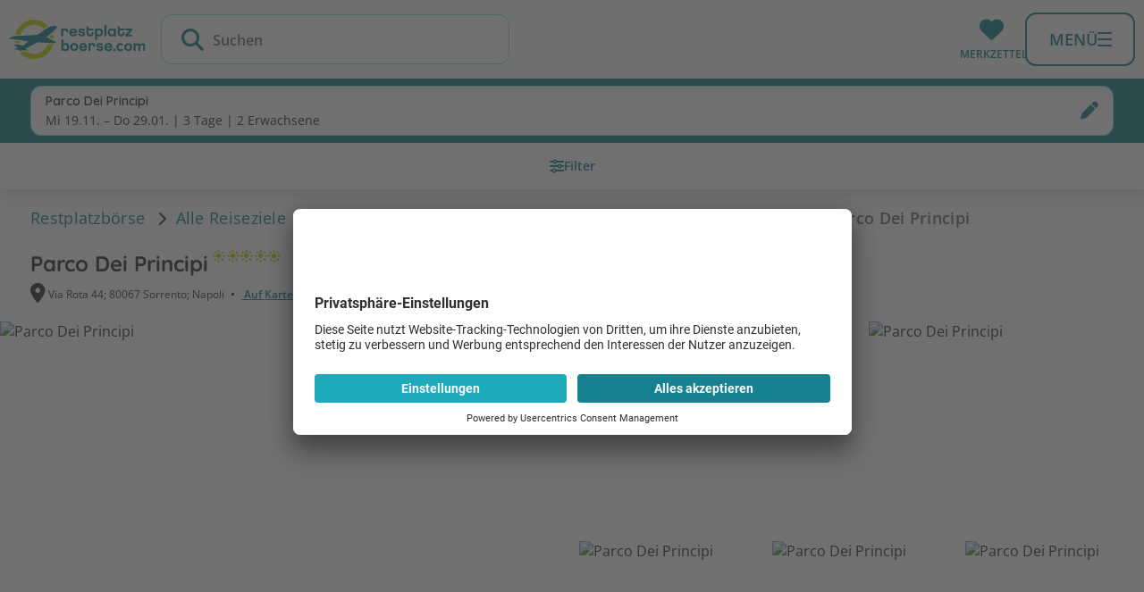

--- FILE ---
content_type: text/html; charset=utf-8
request_url: https://www.restplatzboerse.com/hotel/4153/
body_size: 17842
content:
<!DOCTYPE html> <html lang="de"> <head prefix="og: http://ogp.me/ns# fb: http://ogp.me/ns/fb# place: http://ogp.me/ns/place#"> <meta charset="utf-8"> <!-- This website is powered by TYPO3 - inspiring people to share! TYPO3 is a free open source Content Management Framework initially created by Kasper Skaarhoj and licensed under GNU/GPL. TYPO3 is copyright 1998-2025 of Kasper Skaarhoj. Extensions are copyright of their respective owners. Information and contribution at https://typo3.org/ -->  <meta name="generator" content="TYPO3 CMS">  <link rel="stylesheet" href="https://www.restplatzboerse.com/fileadmin/2/restplatzboerse/all/dist/common.min.1763458380.css" media="all">
<link rel="stylesheet" href="https://www.restplatzboerse.com/fileadmin/2/restplatzboerse/all/dist/commons.min.1763458380.css" media="all">
<link rel="stylesheet" href="https://www.restplatzboerse.com/fileadmin/2/restplatzboerse/all/dist/vue.min.1762853515.css" media="all">
<link rel="stylesheet" href="https://www.restplatzboerse.com/fileadmin/2/restplatzboerse/all/dist/hotel.min.1763458380.css" media="all">
<link rel="stylesheet" href="https://www.restplatzboerse.com/fileadmin/2/restplatzboerse/all/dist/vue_hotel.min.1763458380.css" media="all">
   <script src="https://www.restplatzboerse.com/fileadmin/2/all/js/user-centrics-reload.1675762363.js" defer="defer"></script>
<script src="https://www.restplatzboerse.com/fileadmin/2/all/js/sentry_init.1762248783.js" type="text/plain" defer="defer" data-usercentrics="Sentry" data-sentry-dsn="https://09c567731eac44c08007e5781a2f5a86@sentry.io/4922286" data-sentry-frontend-disable="false" data-script-id="sentry-init"></script>
<script src="https://www.restplatzboerse.com/fileadmin/2/restplatzboerse/all/dist/js/basic.1763458380.js" type="module" defer="defer"></script>
<script src="https://www.restplatzboerse.com/fileadmin/2/restplatzboerse/all/dist/js/vue.1763458380.js" type="module" defer="defer"></script>
<script src="https://www.restplatzboerse.com/fileadmin/2/restplatzboerse/all/dist/js/vue_hotel.1763458380.js" type="module" defer="defer"></script>
  <title>Parco Dei Principi, Neapel & Umgebung</title>
<meta name="description" content="Buchen Sie das Hotel Parco Dei Principi in Sant´Agnello di Sorrento auf restplatzboerse.com zum Bestpreis."/>
<meta property="og:type" content="place" />
<meta property="place:location:latitude" content="40.63212" /><meta property="place:location:longitude" content="14.388967" />
<meta property="og:site_name" content="Restplatzboerse.com" />
<meta property="og:description" content="Parco Dei Principi *****"/>
<meta property="og:image" content="https://images.flux.reisen/hotel/4153/1/l" />
<meta property="og:image:width" content="800" />
<meta property="og:image:height" content="600" />
<script type="application/javascript">var UC_UI_SUPPRESS_CMP_DISPLAY=false;</script><script id="usercentrics-cmp" src="https://app.usercentrics.eu/browser-ui/latest/loader.js" data-settings-id="Or074a9af"></script><script type="application/javascript" src="https://privacy-proxy.usercentrics.eu/latest/uc-block.bundle.js"></script><script type="text/javascript">(function (w, d, s, l, i) { w[l] = w[l] || []; w[l].push({ 'gtm.start': new Date().getTime(), event: 'gtm.js' }); var f = d.getElementsByTagName(s)[0], j = d.createElement(s), dl = l != 'dataLayer' ? '&l=' + l : ''; j.async = false; j.src = 'https://gtm.restplatzboerse.com/gtm.js?id=' + i + dl; j.addEventListener('load', function () { var _ge = new CustomEvent('gtm_loaded', { bubbles: true }); d.dispatchEvent(_ge); }); f.parentNode.insertBefore(j, f); })(window, document, 'script', 'dataLayer', 'GTM-MKTLS5H');function gtag(){dataLayer.push(arguments)};gtag("consent","default",{ad_storage:"denied", ad_user_data: "denied", ad_personalization: "denied", analytics_storage:"denied",wait_for_update:2000});gtag("set","ads_data_redaction",true);if('Suchen & Buchen - Hotelseiten') {gtag('set', 'content_group', 'Suchen & Buchen - Hotelseiten');}</script><script>uc.blockElements({'S1pcEj_jZX': '.shop-details__map'});uc.blockElements({'S1pcEj_jZX': '#map .rpb_destination-map'});uc.blockElements({'S1pcEj_jZX': '#rpb_store-detail #rpb_store-map'});</script><script>uc.blockElements({'BJz7qNsdj-7': '#rpb_video.rpb_video'});</script><script>uc.blockElements({'BJz7qNsdj-7': '.gallery-modal-new__video'});</script><link href="https://www.restplatzboerse.com/fileadmin/2/all/fontawesome/css/all.min.css" rel="stylesheet" /><meta name="viewport" content="width=device-width, initial-scale=1, user-scalable=yes"><script>var basePath = 'fileadmin/2/restplatzboerse/all', baseURL = 'https://www.restplatzboerse.com/', enableCustomUXTracking = '1', fluxRestApiUrl = 'https://api.flux.reisen', cookieBannerLT = '180', adupTechKeyMobile = '2347dc9fd7e17fe69e82d0b2fcf03c8e', adupTechKeyDesktop = '9a4e4a4197ffd4638e71292e649dd33d', gitTagName = '12.30';</script><script type="text/javascript" src="https://cdn.storifyme.com/static/web-components/storifyme-elements.min.js"></script><meta name="theme-color" content="#ffffff"><link rel="icon" type="image/png" sizes="192x192" href="https://www.restplatzboerse.com/fileadmin/2/restplatzboerse/all/img/favicons/android-chrome-192x192.png">
<link rel="apple-touch-icon-precomposed" href="https://www.restplatzboerse.com/fileadmin/2/restplatzboerse/all/img/favicons/apple-touch-icon-57x57.png">
<link rel="apple-touch-icon" href="https://www.restplatzboerse.com/fileadmin/2/restplatzboerse/all/img/favicons/apple-touch-icon-57x57.png"><!-- 57×57px -->
<link rel="apple-touch-icon" sizes="60x60" href="https://www.restplatzboerse.com/fileadmin/2/restplatzboerse/all/img/favicons/apple-touch-icon-60x60.png">
<link rel="apple-touch-icon" sizes="72x72" href="https://www.restplatzboerse.com/fileadmin/2/restplatzboerse/all/img/favicons/apple-touch-icon-72x72.png">
<link rel="apple-touch-icon" sizes="76x76" href="https://www.restplatzboerse.com/fileadmin/2/restplatzboerse/all/img/favicons/apple-touch-icon-76x76.png">
<link rel="apple-touch-icon" sizes="114x114" href="https://www.restplatzboerse.com/fileadmin/2/restplatzboerse/all/img/favicons/apple-touch-icon-114x114.png">
<link rel="apple-touch-icon" sizes="120x120" href="https://www.restplatzboerse.com/fileadmin/2/restplatzboerse/all/img/favicons/apple-touch-icon-120x120.png">
<link rel="apple-touch-icon" sizes="144x144" href="https://www.restplatzboerse.com/fileadmin/2/restplatzboerse/all/img/favicons/apple-touch-icon-144x144.png">
<link rel="apple-touch-icon" sizes="152x152" href="https://www.restplatzboerse.com/fileadmin/2/restplatzboerse/all/img/favicons/apple-touch-icon-152x152.png">
<link rel="apple-touch-icon" sizes="180x180" href="https://www.restplatzboerse.com/fileadmin/2/restplatzboerse/all/img/favicons/apple-touch-icon-180x180.png"><link rel="manifest" class="https://www.restplatzboerse.com/manifest.webmanifest" type="application/manifest+json" href="https://www.restplatzboerse.com/manifest.webmanifest">
<script>
	  var swVersionOld = '';
	  var swVersionNew = '_v2';
      var baseUrl = 'https://www.restplatzboerse.com/';
      var swPath = 'sw_v2.js';

      

      var serviceWorkerUrl = baseUrl + swPath;


    if ('serviceWorker' in navigator) {
      window.addEventListener('load', function () {
        if (window.location.href.startsWith(baseUrl)) {
          navigator.serviceWorker.getRegistrations().then((registrations) => {
            let currentServiceWorkerExists = false;

            //unregister all service workers from baseUrl that are not the current one
            registrations.forEach((registration) => {
              if (registration.active && registration.active.scriptURL.startsWith(baseUrl)) {
                if (registration.active.scriptURL === serviceWorkerUrl) {
                  currentServiceWorkerExists = true;
                  console.info('Current service worker already registered:', serviceWorkerUrl);
                } else {
                  console.info('Unregistered old service worker:', registration.active.scriptURL);
                  registration.unregister();
                }
              }
           });

          // Only register if the current service worker is not already active
          if (!currentServiceWorkerExists) {
            navigator.serviceWorker.register(serviceWorkerUrl).then(
              (registration) => {
                console.log("Service worker registration succeeded:", serviceWorkerUrl);
              },
              (error) => {
                console.error(`Service worker registration failed: ${error}`);
              },
            );
          }
        })
      }
    }
    );
    }
</script>

<link rel="alternate" hreflang="de-AT" href="https://www.restplatzboerse.at/hotel/4153/" /><link rel="alternate" hreflang="de-DE" href="https://www.restplatzboerse.com/hotel/4153/" /><link rel="alternate" hreflang="de-CH" href="https://www.restplatzboerse.ch/hotel/4153/" /><link rel="canonical" href="https://www.restplatzboerse.com/hotel/4153/"/>

<script type="application/ld+json" id="ext-schema-jsonld">{"@context":"https://schema.org/","@graph":[{"@type":"BreadcrumbList","itemListElement":[{"@type":"ListItem","item":"https://www.restplatzboerse.comhttps://www.restplatzboerse.com/","name":"Restplatzbörse","position":"1"},{"@type":"ListItem","item":"https://www.restplatzboerse.comhttps://www.restplatzboerse.com/region/","name":"Alle Reiseziele","position":"2"},{"@type":"ListItem","item":"https://www.restplatzboerse.comhttps://www.restplatzboerse.com/region/g/40015/","name":"Italien","position":"3"},{"@type":"ListItem","item":"https://www.restplatzboerse.comhttps://www.restplatzboerse.com/hotels/r/76/","name":"Neapel & Umgebung","position":"4"},{"@type":"ListItem","item":"https://www.restplatzboerse.comhttps://www.restplatzboerse.com/hotels/o/319/","name":"Sant´Agnello di Sorrento","position":"5"},{"@type":"ListItem","name":"Parco Dei Principi","position":"6"}]},{"@type":"Hotel","address":{"@type":"PostalAddress","addressCountry":"IT","addressLocality":"Sant´Agnello di Sorrento","addressRegion":"Neapel & Umgebung"},"amenityFeature":[{"@type":"LocationFeatureSpecification","name":"Direkte Strandlage","value":"True"},{"@type":"LocationFeatureSpecification","name":"Ruhige Lage","value":"True"},{"@type":"LocationFeatureSpecification","name":"Strandnähe","value":"True"},{"@type":"LocationFeatureSpecification","name":"A la carte Restaurant","value":"True"},{"@type":"LocationFeatureSpecification","name":"Vegetarische Speisen","value":"True"},{"@type":"LocationFeatureSpecification","name":"Glutenfreie Speisen","value":"True"},{"@type":"LocationFeatureSpecification","name":"Fitnessraum","value":"True"},{"@type":"LocationFeatureSpecification","name":"Wellnessbereich","value":"True"},{"@type":"LocationFeatureSpecification","name":"Massagen","value":"True"},{"@type":"LocationFeatureSpecification","name":"Babybett","value":"True"},{"@type":"LocationFeatureSpecification","name":"Babysitting","value":"True"},{"@type":"LocationFeatureSpecification","name":"Babyausstattung","value":"True"},{"@type":"LocationFeatureSpecification","name":"Pool","value":"True"},{"@type":"LocationFeatureSpecification","name":"Wäscheservice","value":"True"},{"@type":"LocationFeatureSpecification","name":"Arztservice","value":"True"},{"@type":"LocationFeatureSpecification","name":"Haustiere erlaubt","value":"True"},{"@type":"LocationFeatureSpecification","name":"Kostenloses WLan","value":"True"},{"@type":"LocationFeatureSpecification","name":"Barrierefrei","value":"True"},{"@type":"LocationFeatureSpecification","name":"Parkmöglichkeit","value":"True"},{"@type":"LocationFeatureSpecification","name":"Restaurant","value":"True"},{"@type":"LocationFeatureSpecification","name":"Fahrradverleih","value":"True"}],"description":"Das Hotel Parco Dei Principi ist ein 5.0-Sterne-Hotel (Veranstalterkategorie) in Sant´Agnello di Sorrento, Neapel & Umgebung. Buchen Sie das Hotel Parco Dei Principi auf restplatzboerse.com zum Bestpreis.","geo":{"@type":"GeoCoordinates","latitude":"40.63212","longitude":"14.388967"},"image":"https://images.flux.reisen/hotel/4153/1/l","name":"Parco Dei Principi","priceRange":"Parco Dei Principi *****","starRating":{"@type":"Rating","ratingValue":"5"},"telephone":"+390818784644"}]}</script> </head> <body class=" page_hotel" > <div id="default-search-container" class="default-search-container"></div> <header class="page-header" role="navigation"> <div class="page-header__bar"> <div class="page-header__bar-container"> <div id="rpb_logo" class="page-header__logo"> <a href="https://www.restplatzboerse.com/" aria-label="Zur Startseite" tabindex="0" data-ga-event="select_content" data-ga-content_type="Logo" data-ga-item_id="Restplatzboerse.com"><img src="https://www.restplatzboerse.com/fileadmin/2/restplatzboerse/de/img/logo.svg" alt="Restplatzbörse"/></a> </div> <div class="rpb_search"> <div id="rpb_search-container"> <button class="search-placeholder" title="Suche" tabindex="0" role="button" aria-haspopup="false" aria-expanded="true" aria-controls="navbar-search"> <div class="search-placeholder__container"> <svg xmlns="http://www.w3.org/2000/svg" viewBox="0 0 20.677 20.444"> <defs> </defs> <g transform="translate(-31 -82)"> <path d="M3.81,16.491a2.49,2.49,0,0,1,1.3-.536,8.451,8.451,0,1,1,6.972,3.754A8.584,8.584,0,0,1,7.1,18.1a2.518,2.518,0,0,1-.536,1.226L3.274,22.62a2.088,2.088,0,0,1-2.758,0,1.877,1.877,0,0,1,0-2.758ZM17.984,11.2a5.886,5.886,0,0,0-5.9-5.823A5.772,5.772,0,0,0,6.262,11.2a5.886,5.886,0,0,0,5.823,5.9A5.952,5.952,0,0,0,17.984,11.2Z" transform="translate(31.398 79.539)"/> </g> </svg> </div> <p class="search-placeholder__text">Suchen</p> </button> </div> </div> <div class="header-iconbar"> <div class="header-iconbar__entry-wrapper"> <button title="Gemerkte Hotels" tabindex="0" class="header-iconbar__entry header-iconbar__entry-favorite" > <div class="header-iconbar__favorite-icon"> <i class="fa-solid fa-heart header-iconbar__icon"></i> </div> <div class="header-iconbar__entry-label">Merkzettel</div> </button> </div> <button class="header-iconbar__entry header-iconbar__entry-menu" title="Menü" tabindex="0" role="button" aria-haspopup="true" aria-expanded="false" aria-controls="navbar-menu" > <div class="header-iconbar__menuicon"> <div></div> </div> <div class="header-iconbar__entry-label header-iconbar__entry-menu-label">Menü</div> </button> </div> </div> </div> <div class="header-main-menu__container"> <nav class="header-main-menu"> <ul class="header-main-menu__list" role="menu" aria-label="Navigationsmenü"> <li class="rpb_main-container"> <div id="rpb_main-navbar-search"></div> </li> <li class="header-main-menu__entry" role="none"> <div class="header-main-menu__entry-container"> <div class="header-main-menu__entry-title-group"> <div class="header-main-menu__entry-title" > Urlaubsziele </div> <div class="header-main-menu__entry-subtitle"> Angebote und Wissenswertes </div> </div> <i aria-hidden="true" data-fa-i2svg="false" class="header-main-menu__entry-chevron fa-regular fa-chevron-right"></i> <div class="header-main-menu__submenu-desktop"> <ul role="menu" class="header-submenu__list" > <li class="header-submenu__entry " role="none"> <a role="menuitem" href="https://www.restplatzboerse.com/urlaub/aegypten/" target="_self" title="Ägypten Urlaub" data-ga-event="select_content" data-ga-content_type="Menu" data-ga-item_id="Ägypten Urlaub"> Ägypten </a> </li> <li class="header-submenu__entry " role="none"> <a role="menuitem" href="https://www.restplatzboerse.com/urlaub/spanien/" target="_self" title="Spanien Urlaub" data-ga-event="select_content" data-ga-content_type="Menu" data-ga-item_id="Spanien Urlaub"> Spanien </a> </li> <li class="header-submenu__entry " role="none"> <a role="menuitem" href="https://www.restplatzboerse.com/urlaub/malediven/" target="_self" title="Malediven Urlaub" data-ga-event="select_content" data-ga-content_type="Menu" data-ga-item_id="Malediven Urlaub"> Malediven </a> </li> <li class="header-submenu__entry " role="none"> <a role="menuitem" href="https://www.restplatzboerse.com/urlaub/dubai/" target="_self" title="Dubai Urlaub" data-ga-event="select_content" data-ga-content_type="Menu" data-ga-item_id="Dubai Urlaub"> Dubai </a> </li> <li class="header-submenu__entry " role="none"> <a role="menuitem" href="https://www.restplatzboerse.com/urlaub/tuerkei/" target="_self" title="Türkei Urlaub" data-ga-event="select_content" data-ga-content_type="Menu" data-ga-item_id="Türkei Urlaub"> Türkei </a> </li> <li class="header-submenu__entry " role="none"> <a role="menuitem" href="https://www.restplatzboerse.com/urlaub/griechenland/" target="_self" title="Griechenland Urlaub" data-ga-event="select_content" data-ga-content_type="Menu" data-ga-item_id="Griechenland Urlaub"> Griechenland </a> </li> <li class="header-submenu__entry " role="none"> <a role="menuitem" href="https://www.restplatzboerse.com/urlaub/dominikanische-republik/" target="_self" title="Dom. Republik Urlaub" data-ga-event="select_content" data-ga-content_type="Menu" data-ga-item_id="Dom. Republik Urlaub"> Dom. Republik </a> </li> <li class="header-submenu__entry " role="none"> <a role="menuitem" href="https://www.restplatzboerse.com/urlaub/mauritius/" target="_self" title="Mauritius Urlaub" data-ga-event="select_content" data-ga-content_type="Menu" data-ga-item_id="Mauritius Urlaub"> Mauritius </a> </li> <li class="header-submenu__entry " role="none"> <a role="menuitem" href="https://www.restplatzboerse.com/urlaub/thailand/" target="_self" title="Thailand Urlaub" data-ga-event="select_content" data-ga-content_type="Menu" data-ga-item_id="Thailand Urlaub"> Thailand </a> </li> <li class="header-submenu__entry header-submenu__entry--bold " role="none"> <a role="menuitem" href="https://www.restplatzboerse.com/urlaub/" target="_self" title="Urlaubsziele" data-ga-event="select_content" data-ga-content_type="Menu" data-ga-item_id="Urlaubsziele"> Alle Urlaubsziele </a> </li> </ul> </div> </div> <dialog class="page-header-dialog"> <div class="page-header-dialog__header"> <button aria-hidden="true" data-fa-i2svg="false" class="page-header-dialog__chevron fa-regular fa-chevron-left"></button> <div class="page-header-dialog__title-group"> <div class="page-header-dialog__title " > Urlaubsziele </div> <div class="page-header-dialog__subtitle"> Angebote und Wissenswertes </div> </div> </div> <ul role="menu" class="header-submenu__list" > <li class="header-submenu__entry " role="none"> <a role="menuitem" href="https://www.restplatzboerse.com/urlaub/aegypten/" target="_self" title="Ägypten Urlaub" data-ga-event="select_content" data-ga-content_type="Menu" data-ga-item_id="Ägypten Urlaub"> Ägypten </a> </li> <li class="header-submenu__entry " role="none"> <a role="menuitem" href="https://www.restplatzboerse.com/urlaub/spanien/" target="_self" title="Spanien Urlaub" data-ga-event="select_content" data-ga-content_type="Menu" data-ga-item_id="Spanien Urlaub"> Spanien </a> </li> <li class="header-submenu__entry " role="none"> <a role="menuitem" href="https://www.restplatzboerse.com/urlaub/malediven/" target="_self" title="Malediven Urlaub" data-ga-event="select_content" data-ga-content_type="Menu" data-ga-item_id="Malediven Urlaub"> Malediven </a> </li> <li class="header-submenu__entry " role="none"> <a role="menuitem" href="https://www.restplatzboerse.com/urlaub/dubai/" target="_self" title="Dubai Urlaub" data-ga-event="select_content" data-ga-content_type="Menu" data-ga-item_id="Dubai Urlaub"> Dubai </a> </li> <li class="header-submenu__entry " role="none"> <a role="menuitem" href="https://www.restplatzboerse.com/urlaub/tuerkei/" target="_self" title="Türkei Urlaub" data-ga-event="select_content" data-ga-content_type="Menu" data-ga-item_id="Türkei Urlaub"> Türkei </a> </li> <li class="header-submenu__entry " role="none"> <a role="menuitem" href="https://www.restplatzboerse.com/urlaub/griechenland/" target="_self" title="Griechenland Urlaub" data-ga-event="select_content" data-ga-content_type="Menu" data-ga-item_id="Griechenland Urlaub"> Griechenland </a> </li> <li class="header-submenu__entry " role="none"> <a role="menuitem" href="https://www.restplatzboerse.com/urlaub/dominikanische-republik/" target="_self" title="Dom. Republik Urlaub" data-ga-event="select_content" data-ga-content_type="Menu" data-ga-item_id="Dom. Republik Urlaub"> Dom. Republik </a> </li> <li class="header-submenu__entry " role="none"> <a role="menuitem" href="https://www.restplatzboerse.com/urlaub/mauritius/" target="_self" title="Mauritius Urlaub" data-ga-event="select_content" data-ga-content_type="Menu" data-ga-item_id="Mauritius Urlaub"> Mauritius </a> </li> <li class="header-submenu__entry " role="none"> <a role="menuitem" href="https://www.restplatzboerse.com/urlaub/thailand/" target="_self" title="Thailand Urlaub" data-ga-event="select_content" data-ga-content_type="Menu" data-ga-item_id="Thailand Urlaub"> Thailand </a> </li> <li class="header-submenu__entry header-submenu__entry--bold " role="none"> <a role="menuitem" href="https://www.restplatzboerse.com/urlaub/" target="_self" title="Urlaubsziele" data-ga-event="select_content" data-ga-content_type="Menu" data-ga-item_id="Urlaubsziele"> Alle Urlaubsziele </a> </li> </ul> <button type="button" class="page-header-dialog__close-button" @click.prevent="closeModal()" > <i aria-hidden="true" data-fa-i2svg="false" class="page-header-dialog__close-button-icon fa-regular fa-chevron-left"></i> <span class="page-header-dialog__close-button-label">zurück</span> </button> </dialog> </li> <li class="header-main-menu__entry" role="none"> <div class="header-main-menu__entry-container"> <div class="header-main-menu__entry-title-group"> <div class="header-main-menu__entry-title" > Last Minute Angebote </div> <div class="header-main-menu__entry-subtitle"> Aktuelle Last Minute Angebote </div> </div> <i aria-hidden="true" data-fa-i2svg="false" class="header-main-menu__entry-chevron fa-regular fa-chevron-right"></i> <div class="header-main-menu__submenu-desktop"> <ul role="menu" class="header-submenu__list" > <li class="header-submenu__entry " role="none"> <a role="menuitem" href="https://www.restplatzboerse.com/last-minute/ab-muenchen/" target="_self" title="Last Minute Ägypten" data-ga-event="select_content" data-ga-content_type="Menu" data-ga-item_id="Last Minute Ägypten"> Last Minute ab München </a> </li> <li class="header-submenu__entry " role="none"> <a role="menuitem" href="https://www.restplatzboerse.com/last-minute/ab-frankfurt" target="_self" title="Last Minute Dubai" data-ga-event="select_content" data-ga-content_type="Menu" data-ga-item_id="Last Minute Dubai"> Last Minute ab Frankfurt </a> </li> <li class="header-submenu__entry " role="none"> <a role="menuitem" href="https://www.restplatzboerse.com/last-minute/ab-berlin/" target="_self" title="Last Minute Kanaren" data-ga-event="select_content" data-ga-content_type="Menu" data-ga-item_id="Last Minute Kanaren"> Last Minute ab Berlin </a> </li> <li class="header-submenu__entry " role="none"> <a role="menuitem" href="https://www.restplatzboerse.com/last-minute/ab-duesseldorf/" target="_self" title="Last Minute Zypern" data-ga-event="select_content" data-ga-content_type="Menu" data-ga-item_id="Last Minute Zypern"> Last Minute ab Düsseldorf </a> </li> <li class="header-submenu__entry " role="none"> <a role="menuitem" href="https://www.restplatzboerse.com/last-minute/ab-hamburg/" target="_self" title="" data-ga-event="select_content" data-ga-content_type="Menu" data-ga-item_id="Last Minute ab Hamburg"> Last Minute ab Hamburg </a> </li> <li class="header-submenu__entry " role="none"> <a role="menuitem" href="https://www.restplatzboerse.com/last-minute/fernreisen/" target="_self" title="Last Minute Karibik" data-ga-event="select_content" data-ga-content_type="Menu" data-ga-item_id="Last Minute Karibik"> Last Minute Fernreisen </a> </li> <li class="header-submenu__entry " role="none"> <a role="menuitem" href="https://www.restplatzboerse.com/last-minute/familienurlaub/" target="_self" title="Last Minute Familienurlaub" data-ga-event="select_content" data-ga-content_type="Menu" data-ga-item_id="Last Minute Familienurlaub"> Last Minute Familienurlaub </a> </li> <li class="header-submenu__entry " role="none"> <a role="menuitem" href="https://www.restplatzboerse.com/oesterreich/last-minute-oesterreich/" target="_self" title="Last Minute Österreich" data-ga-event="select_content" data-ga-content_type="Menu" data-ga-item_id="Last Minute Österreich"> Last Minute Österreich </a> </li> <li class="header-submenu__entry header-submenu__entry--bold " role="none"> <a role="menuitem" href="https://www.restplatzboerse.com/last-minute/" target="_self" title="Last Minute Reisen" data-ga-event="select_content" data-ga-content_type="Menu" data-ga-item_id="Last Minute Reisen"> Alle Last Minute Angebote </a> </li> </ul> </div> </div> <dialog class="page-header-dialog"> <div class="page-header-dialog__header"> <button aria-hidden="true" data-fa-i2svg="false" class="page-header-dialog__chevron fa-regular fa-chevron-left"></button> <div class="page-header-dialog__title-group"> <div class="page-header-dialog__title " > Last Minute Angebote </div> <div class="page-header-dialog__subtitle"> Aktuelle Last Minute Angebote </div> </div> </div> <ul role="menu" class="header-submenu__list" > <li class="header-submenu__entry " role="none"> <a role="menuitem" href="https://www.restplatzboerse.com/last-minute/ab-muenchen/" target="_self" title="Last Minute Ägypten" data-ga-event="select_content" data-ga-content_type="Menu" data-ga-item_id="Last Minute Ägypten"> Last Minute ab München </a> </li> <li class="header-submenu__entry " role="none"> <a role="menuitem" href="https://www.restplatzboerse.com/last-minute/ab-frankfurt" target="_self" title="Last Minute Dubai" data-ga-event="select_content" data-ga-content_type="Menu" data-ga-item_id="Last Minute Dubai"> Last Minute ab Frankfurt </a> </li> <li class="header-submenu__entry " role="none"> <a role="menuitem" href="https://www.restplatzboerse.com/last-minute/ab-berlin/" target="_self" title="Last Minute Kanaren" data-ga-event="select_content" data-ga-content_type="Menu" data-ga-item_id="Last Minute Kanaren"> Last Minute ab Berlin </a> </li> <li class="header-submenu__entry " role="none"> <a role="menuitem" href="https://www.restplatzboerse.com/last-minute/ab-duesseldorf/" target="_self" title="Last Minute Zypern" data-ga-event="select_content" data-ga-content_type="Menu" data-ga-item_id="Last Minute Zypern"> Last Minute ab Düsseldorf </a> </li> <li class="header-submenu__entry " role="none"> <a role="menuitem" href="https://www.restplatzboerse.com/last-minute/ab-hamburg/" target="_self" title="" data-ga-event="select_content" data-ga-content_type="Menu" data-ga-item_id="Last Minute ab Hamburg"> Last Minute ab Hamburg </a> </li> <li class="header-submenu__entry " role="none"> <a role="menuitem" href="https://www.restplatzboerse.com/last-minute/fernreisen/" target="_self" title="Last Minute Karibik" data-ga-event="select_content" data-ga-content_type="Menu" data-ga-item_id="Last Minute Karibik"> Last Minute Fernreisen </a> </li> <li class="header-submenu__entry " role="none"> <a role="menuitem" href="https://www.restplatzboerse.com/last-minute/familienurlaub/" target="_self" title="Last Minute Familienurlaub" data-ga-event="select_content" data-ga-content_type="Menu" data-ga-item_id="Last Minute Familienurlaub"> Last Minute Familienurlaub </a> </li> <li class="header-submenu__entry " role="none"> <a role="menuitem" href="https://www.restplatzboerse.com/oesterreich/last-minute-oesterreich/" target="_self" title="Last Minute Österreich" data-ga-event="select_content" data-ga-content_type="Menu" data-ga-item_id="Last Minute Österreich"> Last Minute Österreich </a> </li> <li class="header-submenu__entry header-submenu__entry--bold " role="none"> <a role="menuitem" href="https://www.restplatzboerse.com/last-minute/" target="_self" title="Last Minute Reisen" data-ga-event="select_content" data-ga-content_type="Menu" data-ga-item_id="Last Minute Reisen"> Alle Last Minute Angebote </a> </li> </ul> <button type="button" class="page-header-dialog__close-button" @click.prevent="closeModal()" > <i aria-hidden="true" data-fa-i2svg="false" class="page-header-dialog__close-button-icon fa-regular fa-chevron-left"></i> <span class="page-header-dialog__close-button-label">zurück</span> </button> </dialog> </li> <li class="header-main-menu__entry" role="none"> <div class="header-main-menu__entry-container"> <div class="header-main-menu__entry-title-group"> <div class="header-main-menu__entry-title" > Ich suche </div> <div class="header-main-menu__entry-subtitle"> Pauschalreisen, Hotels, Flüge, All Inclusive Reisen </div> </div> <i aria-hidden="true" data-fa-i2svg="false" class="header-main-menu__entry-chevron fa-regular fa-chevron-right"></i> <div class="header-main-menu__submenu-desktop"> <ul role="menu" class="header-submenu__list" > <li class="header-submenu__entry " role="none"> <a role="menuitem" href="https://www.restplatzboerse.com/pauschalreisen/" target="_self" title="Pauschalreisen" data-ga-event="select_content" data-ga-content_type="Menu" data-ga-item_id="Pauschalreisen"> Pauschalreisen </a> </li> <li class="header-submenu__entry " role="none"> <a role="menuitem" href="https://www.restplatzboerse.com/hotels/" target="_self" title="Hotel buchen" data-ga-event="select_content" data-ga-content_type="Menu" data-ga-item_id="Hotel buchen"> Hotels </a> </li> <li class="header-submenu__entry " role="none"> <a role="menuitem" href="https://www.restplatzboerse.com/flug/#/flights" target="_self" title="Flug buchen" data-ga-event="select_content" data-ga-content_type="Menu" data-ga-item_id="Flug buchen"> Flüge </a> </li> <li class="header-submenu__entry " role="none"> <a role="menuitem" href="https://www.restplatzboerse.com/all-inclusive/" target="_self" title="All Inclusive Urlaub" data-ga-event="select_content" data-ga-content_type="Menu" data-ga-item_id="All Inclusive Urlaub"> All Inclusive </a> </li> <li class="header-submenu__entry " role="none"> <a role="menuitem" href="https://www.restplatzboerse.com/staedtereisen/" target="_self" title="Städtereisen" data-ga-event="select_content" data-ga-content_type="Menu" data-ga-item_id="Städtereisen"> Städtereisen </a> </li> <li class="header-submenu__entry " role="none"> <a role="menuitem" href="https://www.restplatzboerse.com/fernreisen/" target="_self" title="Fernreisen" data-ga-event="select_content" data-ga-content_type="Menu" data-ga-item_id="Fernreisen"> Fernreisen </a> </li> <li class="header-submenu__entry " role="none"> <a role="menuitem" href="https://www.restplatzboerse.com/pauschalreisen/familienurlaub/" target="_self" title="Familienurlaub" data-ga-event="select_content" data-ga-content_type="Menu" data-ga-item_id="Familienurlaub"> Familienurlaub </a> </li> <li class="header-submenu__entry " role="none"> <a role="menuitem" href="https://www.restplatzboerse.com/ferienhaus/" target="_self" title="Ferienwohnungen" data-ga-event="select_content" data-ga-content_type="Menu" data-ga-item_id="Ferienwohnungen"> Ferienwohnungen </a> </li> <li class="header-submenu__entry " role="none"> <a role="menuitem" href="https://www.restplatzboerse.com/restplaetze/" target="_self" title="Restplätze" data-ga-event="select_content" data-ga-content_type="Menu" data-ga-item_id="Restplätze"> Restplätze </a> </li> <li class="header-submenu__entry header-submenu__entry--bold " role="none"> <a role="menuitem" href="https://www.restplatzboerse.com/reisethemen/" target="_self" title="Urlaubsreisen" data-ga-event="select_content" data-ga-content_type="Menu" data-ga-item_id="Urlaubsreisen"> Alle Urlaubsreisen </a> </li> </ul> </div> </div> <dialog class="page-header-dialog"> <div class="page-header-dialog__header"> <button aria-hidden="true" data-fa-i2svg="false" class="page-header-dialog__chevron fa-regular fa-chevron-left"></button> <div class="page-header-dialog__title-group"> <div class="page-header-dialog__title page-header-dialog__title--active " > Ich suche </div> <div class="page-header-dialog__subtitle"> Pauschalreisen, Hotels, Flüge, All Inclusive Reisen </div> </div> </div> <ul role="menu" class="header-submenu__list" > <li class="header-submenu__entry " role="none"> <a role="menuitem" href="https://www.restplatzboerse.com/pauschalreisen/" target="_self" title="Pauschalreisen" data-ga-event="select_content" data-ga-content_type="Menu" data-ga-item_id="Pauschalreisen"> Pauschalreisen </a> </li> <li class="header-submenu__entry " role="none"> <a role="menuitem" href="https://www.restplatzboerse.com/hotels/" target="_self" title="Hotel buchen" data-ga-event="select_content" data-ga-content_type="Menu" data-ga-item_id="Hotel buchen"> Hotels </a> </li> <li class="header-submenu__entry " role="none"> <a role="menuitem" href="https://www.restplatzboerse.com/flug/#/flights" target="_self" title="Flug buchen" data-ga-event="select_content" data-ga-content_type="Menu" data-ga-item_id="Flug buchen"> Flüge </a> </li> <li class="header-submenu__entry " role="none"> <a role="menuitem" href="https://www.restplatzboerse.com/all-inclusive/" target="_self" title="All Inclusive Urlaub" data-ga-event="select_content" data-ga-content_type="Menu" data-ga-item_id="All Inclusive Urlaub"> All Inclusive </a> </li> <li class="header-submenu__entry " role="none"> <a role="menuitem" href="https://www.restplatzboerse.com/staedtereisen/" target="_self" title="Städtereisen" data-ga-event="select_content" data-ga-content_type="Menu" data-ga-item_id="Städtereisen"> Städtereisen </a> </li> <li class="header-submenu__entry " role="none"> <a role="menuitem" href="https://www.restplatzboerse.com/fernreisen/" target="_self" title="Fernreisen" data-ga-event="select_content" data-ga-content_type="Menu" data-ga-item_id="Fernreisen"> Fernreisen </a> </li> <li class="header-submenu__entry " role="none"> <a role="menuitem" href="https://www.restplatzboerse.com/pauschalreisen/familienurlaub/" target="_self" title="Familienurlaub" data-ga-event="select_content" data-ga-content_type="Menu" data-ga-item_id="Familienurlaub"> Familienurlaub </a> </li> <li class="header-submenu__entry " role="none"> <a role="menuitem" href="https://www.restplatzboerse.com/ferienhaus/" target="_self" title="Ferienwohnungen" data-ga-event="select_content" data-ga-content_type="Menu" data-ga-item_id="Ferienwohnungen"> Ferienwohnungen </a> </li> <li class="header-submenu__entry " role="none"> <a role="menuitem" href="https://www.restplatzboerse.com/restplaetze/" target="_self" title="Restplätze" data-ga-event="select_content" data-ga-content_type="Menu" data-ga-item_id="Restplätze"> Restplätze </a> </li> <li class="header-submenu__entry header-submenu__entry--bold " role="none"> <a role="menuitem" href="https://www.restplatzboerse.com/reisethemen/" target="_self" title="Urlaubsreisen" data-ga-event="select_content" data-ga-content_type="Menu" data-ga-item_id="Urlaubsreisen"> Alle Urlaubsreisen </a> </li> </ul> <button type="button" class="page-header-dialog__close-button" @click.prevent="closeModal()" > <i aria-hidden="true" data-fa-i2svg="false" class="page-header-dialog__close-button-icon fa-regular fa-chevron-left"></i> <span class="page-header-dialog__close-button-label">zurück</span> </button> </dialog> </li> <li class="header-main-menu__entry" role="none"> <div class="header-main-menu__entry-container"> <div class="header-main-menu__entry-title-group"> <div class="header-main-menu__entry-title" > Empfehlungen </div> <div class="header-main-menu__entry-subtitle"> Die besten Wellnesshotels, Strände und viel Meer </div> </div> <i aria-hidden="true" data-fa-i2svg="false" class="header-main-menu__entry-chevron fa-regular fa-chevron-right"></i> <div class="header-main-menu__submenu-desktop"> <ul role="menu" class="header-submenu__list" > <li class="header-submenu__entry " role="none"> <a role="menuitem" href="https://www.restplatzboerse.com/pauschalreisen/sommerurlaub/" target="_self" title="Angebote Sommer 2025" data-ga-event="select_content" data-ga-content_type="Menu" data-ga-item_id="Angebote Sommer 2025"> Sommerurlaub 2025 </a> </li> <li class="header-submenu__entry " role="none"> <a role="menuitem" href="https://www.restplatzboerse.com/empfehlungen/" target="_self" title="Hoteltipps" data-ga-event="select_content" data-ga-content_type="Menu" data-ga-item_id="Hoteltipps"> Hoteltipps </a> </li> <li class="header-submenu__entry " role="none"> <a role="menuitem" href="https://www.restplatzboerse.com/straende/" target="_self" title="Die schönsten Strände" data-ga-event="select_content" data-ga-content_type="Menu" data-ga-item_id="Die schönsten Strände"> Die schönsten Strände </a> </li> <li class="header-submenu__entry " role="none"> <a role="menuitem" href="https://www.restplatzboerse.com/wellnesshotels/" target="_self" title="Wellnesshotels" data-ga-event="select_content" data-ga-content_type="Menu" data-ga-item_id="Wellnesshotels"> Wellnesshotels </a> </li> <li class="header-submenu__entry " role="none"> <a role="menuitem" href="https://www.restplatzboerse.com/beste-reisezeit/" target="_self" title="Die beste Reisezeit" data-ga-event="select_content" data-ga-content_type="Menu" data-ga-item_id="Die beste Reisezeit"> Die beste Reisezeit </a> </li> <li class="header-submenu__entry " role="none"> <a role="menuitem" href="https://www.restplatzboerse.com/reisekalender/" target="_self" title="Reisekalender" data-ga-event="select_content" data-ga-content_type="Menu" data-ga-item_id="Reisekalender"> Reisekalender </a> </li> <li class="header-submenu__entry " role="none"> <a role="menuitem" href="https://www.restplatzboerse.com/reisemagazin/" target="_self" title="Unser Reisemagazin" data-ga-event="select_content" data-ga-content_type="Menu" data-ga-item_id="Unser Reisemagazin"> Unser Reisemagazin </a> </li> <li class="header-submenu__entry header-submenu__entry--bold " role="none"> <a role="menuitem" href="https://www.restplatzboerse.com/inspiration/" target="_self" title="Empfehlungen" data-ga-event="select_content" data-ga-content_type="Menu" data-ga-item_id="Empfehlungen"> Alle Empfehlungen </a> </li> </ul> </div> </div> <dialog class="page-header-dialog"> <div class="page-header-dialog__header"> <button aria-hidden="true" data-fa-i2svg="false" class="page-header-dialog__chevron fa-regular fa-chevron-left"></button> <div class="page-header-dialog__title-group"> <div class="page-header-dialog__title " > Empfehlungen </div> <div class="page-header-dialog__subtitle"> Die besten Wellnesshotels, Strände und viel Meer </div> </div> </div> <ul role="menu" class="header-submenu__list" > <li class="header-submenu__entry " role="none"> <a role="menuitem" href="https://www.restplatzboerse.com/pauschalreisen/sommerurlaub/" target="_self" title="Angebote Sommer 2025" data-ga-event="select_content" data-ga-content_type="Menu" data-ga-item_id="Angebote Sommer 2025"> Sommerurlaub 2025 </a> </li> <li class="header-submenu__entry " role="none"> <a role="menuitem" href="https://www.restplatzboerse.com/empfehlungen/" target="_self" title="Hoteltipps" data-ga-event="select_content" data-ga-content_type="Menu" data-ga-item_id="Hoteltipps"> Hoteltipps </a> </li> <li class="header-submenu__entry " role="none"> <a role="menuitem" href="https://www.restplatzboerse.com/straende/" target="_self" title="Die schönsten Strände" data-ga-event="select_content" data-ga-content_type="Menu" data-ga-item_id="Die schönsten Strände"> Die schönsten Strände </a> </li> <li class="header-submenu__entry " role="none"> <a role="menuitem" href="https://www.restplatzboerse.com/wellnesshotels/" target="_self" title="Wellnesshotels" data-ga-event="select_content" data-ga-content_type="Menu" data-ga-item_id="Wellnesshotels"> Wellnesshotels </a> </li> <li class="header-submenu__entry " role="none"> <a role="menuitem" href="https://www.restplatzboerse.com/beste-reisezeit/" target="_self" title="Die beste Reisezeit" data-ga-event="select_content" data-ga-content_type="Menu" data-ga-item_id="Die beste Reisezeit"> Die beste Reisezeit </a> </li> <li class="header-submenu__entry " role="none"> <a role="menuitem" href="https://www.restplatzboerse.com/reisekalender/" target="_self" title="Reisekalender" data-ga-event="select_content" data-ga-content_type="Menu" data-ga-item_id="Reisekalender"> Reisekalender </a> </li> <li class="header-submenu__entry " role="none"> <a role="menuitem" href="https://www.restplatzboerse.com/reisemagazin/" target="_self" title="Unser Reisemagazin" data-ga-event="select_content" data-ga-content_type="Menu" data-ga-item_id="Unser Reisemagazin"> Unser Reisemagazin </a> </li> <li class="header-submenu__entry header-submenu__entry--bold " role="none"> <a role="menuitem" href="https://www.restplatzboerse.com/inspiration/" target="_self" title="Empfehlungen" data-ga-event="select_content" data-ga-content_type="Menu" data-ga-item_id="Empfehlungen"> Alle Empfehlungen </a> </li> </ul> <button type="button" class="page-header-dialog__close-button" @click.prevent="closeModal()" > <i aria-hidden="true" data-fa-i2svg="false" class="page-header-dialog__close-button-icon fa-regular fa-chevron-left"></i> <span class="page-header-dialog__close-button-label">zurück</span> </button> </dialog> </li> <li class="header-main-menu__entry" role="none"> <div class="header-main-menu__entry-container"> <div class="header-main-menu__entry-title-group"> <div class="header-main-menu__entry-title" > Service </div> <div class="header-main-menu__entry-subtitle"> Bei uns sind Sie gut beraten </div> </div> <i aria-hidden="true" data-fa-i2svg="false" class="header-main-menu__entry-chevron fa-regular fa-chevron-right"></i> <div class="header-main-menu__submenu-desktop"> <ul role="menu" class="header-submenu__list" > <li class="header-submenu__entry " role="none"> <a role="menuitem" href="https://www.restplatzboerse.com/faq/" target="_self" title="FAQ" data-ga-event="select_content" data-ga-content_type="Menu" data-ga-item_id="FAQ"> Häufige Fragen </a> </li> <li class="header-submenu__entry " role="none"> <a role="menuitem" href="https://www.restplatzboerse.com/reisegutscheine/" target="_self" title="Reisegutscheine" data-ga-event="select_content" data-ga-content_type="Menu" data-ga-item_id="Reisegutscheine"> Reisegutscheine </a> </li> <li class="header-submenu__entry " role="none"> <a role="menuitem" href="https://www.restplatzboerse.com/vorteile/" target="_self" title="Restplatzbörse Vorteile" data-ga-event="select_content" data-ga-content_type="Menu" data-ga-item_id="Restplatzbörse Vorteile"> Restplatzbörse Vorteile </a> </li> <li class="header-submenu__entry " role="none"> <a role="menuitem" href="https://www.restplatzboerse.com/vor-abreise/" target="_self" title="Vor der Abreise" data-ga-event="select_content" data-ga-content_type="Menu" data-ga-item_id="Vor der Abreise"> Vor der Abreise </a> </li> <li class="header-submenu__entry " role="none"> <a role="menuitem" href="https://www.restplatzboerse.com/mietwagen/" target="_self" title="Mietwagen" data-ga-event="select_content" data-ga-content_type="Menu" data-ga-item_id="Mietwagen"> Mietwagen </a> </li> <li class="header-submenu__entry " role="none"> <a role="menuitem" href="https://www.restplatzboerse.com/reiseversicherung/" target="_self" title="Reiseversicherung" data-ga-event="select_content" data-ga-content_type="Menu" data-ga-item_id="Reiseversicherung"> Reiseversicherung </a> </li> <li class="header-submenu__entry " role="none"> <a role="menuitem" href="https://www.restplatzboerse.com/faq/fragen-zum-online-check-in/" target="_self" title="Online Check-In" data-ga-event="select_content" data-ga-content_type="Menu" data-ga-item_id="Online Check-In"> Online Check-In </a> </li> <li class="header-submenu__entry " role="none"> <a role="menuitem" href="https://www.restplatzboerse.com/newsletter/" target="_self" title="Newsletter abonnieren" data-ga-event="select_content" data-ga-content_type="Menu" data-ga-item_id="Newsletter abonnieren"> Newsletter abonnieren </a> </li> <li class="header-submenu__entry " role="none"> <a role="menuitem" href="https://www.restplatzboerse.com/kontakt/" target="_self" title="Kontakt" data-ga-event="select_content" data-ga-content_type="Menu" data-ga-item_id="Kontakt"> Kontakt </a> </li> </ul> </div> </div> <dialog class="page-header-dialog"> <div class="page-header-dialog__header"> <button aria-hidden="true" data-fa-i2svg="false" class="page-header-dialog__chevron fa-regular fa-chevron-left"></button> <div class="page-header-dialog__title-group"> <div class="page-header-dialog__title " > Service </div> <div class="page-header-dialog__subtitle"> Bei uns sind Sie gut beraten </div> </div> </div> <ul role="menu" class="header-submenu__list" > <li class="header-submenu__entry " role="none"> <a role="menuitem" href="https://www.restplatzboerse.com/faq/" target="_self" title="FAQ" data-ga-event="select_content" data-ga-content_type="Menu" data-ga-item_id="FAQ"> Häufige Fragen </a> </li> <li class="header-submenu__entry " role="none"> <a role="menuitem" href="https://www.restplatzboerse.com/reisegutscheine/" target="_self" title="Reisegutscheine" data-ga-event="select_content" data-ga-content_type="Menu" data-ga-item_id="Reisegutscheine"> Reisegutscheine </a> </li> <li class="header-submenu__entry " role="none"> <a role="menuitem" href="https://www.restplatzboerse.com/vorteile/" target="_self" title="Restplatzbörse Vorteile" data-ga-event="select_content" data-ga-content_type="Menu" data-ga-item_id="Restplatzbörse Vorteile"> Restplatzbörse Vorteile </a> </li> <li class="header-submenu__entry " role="none"> <a role="menuitem" href="https://www.restplatzboerse.com/vor-abreise/" target="_self" title="Vor der Abreise" data-ga-event="select_content" data-ga-content_type="Menu" data-ga-item_id="Vor der Abreise"> Vor der Abreise </a> </li> <li class="header-submenu__entry " role="none"> <a role="menuitem" href="https://www.restplatzboerse.com/mietwagen/" target="_self" title="Mietwagen" data-ga-event="select_content" data-ga-content_type="Menu" data-ga-item_id="Mietwagen"> Mietwagen </a> </li> <li class="header-submenu__entry " role="none"> <a role="menuitem" href="https://www.restplatzboerse.com/reiseversicherung/" target="_self" title="Reiseversicherung" data-ga-event="select_content" data-ga-content_type="Menu" data-ga-item_id="Reiseversicherung"> Reiseversicherung </a> </li> <li class="header-submenu__entry " role="none"> <a role="menuitem" href="https://www.restplatzboerse.com/faq/fragen-zum-online-check-in/" target="_self" title="Online Check-In" data-ga-event="select_content" data-ga-content_type="Menu" data-ga-item_id="Online Check-In"> Online Check-In </a> </li> <li class="header-submenu__entry " role="none"> <a role="menuitem" href="https://www.restplatzboerse.com/newsletter/" target="_self" title="Newsletter abonnieren" data-ga-event="select_content" data-ga-content_type="Menu" data-ga-item_id="Newsletter abonnieren"> Newsletter abonnieren </a> </li> <li class="header-submenu__entry " role="none"> <a role="menuitem" href="https://www.restplatzboerse.com/kontakt/" target="_self" title="Kontakt" data-ga-event="select_content" data-ga-content_type="Menu" data-ga-item_id="Kontakt"> Kontakt </a> </li> </ul> <button type="button" class="page-header-dialog__close-button" @click.prevent="closeModal()" > <i aria-hidden="true" data-fa-i2svg="false" class="page-header-dialog__close-button-icon fa-regular fa-chevron-left"></i> <span class="page-header-dialog__close-button-label">zurück</span> </button> </dialog> </li> </ul> <div class="header-main-menu__footer" role="none" > <a href="tel:+49991296767136" role="menuitem" data-ga-event="select_content" data-ga-content_type="Menu" data-ga-item_id="Hotline" > <svg width="19" height="33" viewBox="0 0 25 32"> <path d="M25.143 22.143q0 0.482-0.179 1.259t-0.375 1.223q-0.375 0.893-2.179 1.893-1.679 0.911-3.321 0.911-0.482 0-0.938-0.063t-1.027-0.223-0.848-0.259-0.991-0.366-0.875-0.321q-1.75-0.625-3.125-1.482-2.286-1.411-4.723-3.848t-3.848-4.723q-0.857-1.375-1.482-3.125-0.054-0.161-0.321-0.875t-0.366-0.991-0.259-0.848-0.223-1.027-0.063-0.938q0-1.643 0.911-3.321 1-1.804 1.893-2.179 0.446-0.196 1.223-0.375t1.259-0.179q0.25 0 0.375 0.054 0.321 0.107 0.946 1.357 0.196 0.339 0.536 0.964t0.625 1.134 0.554 0.955q0.054 0.071 0.313 0.446t0.384 0.634 0.125 0.509q0 0.357-0.509 0.893t-1.107 0.982-1.107 0.946-0.509 0.821q0 0.161 0.089 0.402t0.152 0.366 0.25 0.429 0.205 0.339q1.357 2.446 3.107 4.196t4.196 3.107q0.036 0.018 0.339 0.205t0.429 0.25 0.366 0.152 0.402 0.089q0.321 0 0.821-0.509t0.946-1.107 0.982-1.107 0.893-0.509q0.25 0 0.509 0.125t0.634 0.384 0.446 0.313q0.446 0.268 0.955 0.554t1.134 0.625 0.964 0.536q1.25 0.625 1.357 0.946 0.054 0.125 0.054 0.375z"></path> </svg> </a> <div> <div> <div class="header-main-menu__footer-phone-wrapper"> <span class="header-main-menu__footer-phone-text">Brauchen Sie Hilfe beim Buchen? </span> <a href="tel:+49991296767136" role="menuitem" data-ga-event="select_content" data-ga-content_type="Menu" data-ga-item_id="Hotline" > <span class="header-main-menu__footer-phone">0991 2967 67136</span> <!--<span class="header-main-menu__footer-phone-subtitle">Fragen zur Online-Buchung?</span>--> </a> </div> </div> </div> </div> </nav> </div> </header> <div id="global-info" data-phone="0991 2967 67136" data-phone-link="+49991296767136"> </div> <main class="rpb_content" id="rpb_content" role="main"> <!-- TYPO3SEARCH_begin --> <div id="rpb_main-content" class="rpb_main-content"> <span style="display: none;" id="typo-data" data-hoteldata='{&quot;Hotel&quot;:{&quot;Name&quot;:&quot;Parco Dei Principi&quot;,&quot;IffCode&quot;:4153,&quot;GiataId&quot;:6614,&quot;Description&quot;:&quot;Das Hotel Parco Dei Principi ist ein 5.0-Sterne-Hotel (Veranstalterkategorie) in Sant\u00b4Agnello di Sorrento, Neapel &amp; Umgebung. Buchen Sie das Hotel Parco Dei Principi auf restplatzboerse.com zum Bestpreis.&quot;,&quot;URL&quot;:&quot;https:\/\/www.restplatzboerse.com\/hotel\/4153\/&quot;,&quot;Category&quot;:5,&quot;TopSeller&quot;:false,&quot;RoomCount&quot;:96,&quot;Telephone&quot;:&quot;+390818784644&quot;},&quot;Location&quot;:{&quot;Latitude&quot;:40.63212,&quot;Longitude&quot;:14.388967,&quot;Address&quot;:[&quot;Via Rota 44&quot;,&quot;80067 Sorrento&quot;,&quot;Napoli&quot;],&quot;SearchDistance&quot;:5,&quot;City&quot;:{&quot;Name&quot;:&quot;Sant\u00b4Agnello di Sorrento&quot;,&quot;TtCyid&quot;:319},&quot;Country&quot;:{&quot;Name&quot;:&quot;Italien&quot;,&quot;IsoCode&quot;:&quot;IT&quot;,&quot;Currency&quot;:&quot;EUR&quot;},&quot;Region&quot;:{&quot;Name&quot;:&quot;Neapel &amp; Umgebung&quot;,&quot;TtRid&quot;:76}},&quot;Attributes&quot;:[{&quot;Name&quot;:&quot;Lage &amp; Strand&quot;,&quot;Attributes&quot;:[{&quot;Name&quot;:&quot;Direkte Strandlage&quot;,&quot;Code&quot;:&quot;DIRECTBEACHACCESS&quot;},{&quot;Name&quot;:&quot;Ruhige Lage&quot;,&quot;Code&quot;:&quot;QUIETLOCATION&quot;},{&quot;Name&quot;:&quot;Strandn\u00e4he&quot;,&quot;Code&quot;:&quot;HOTELNEARTHEBEACH&quot;}]},{&quot;Name&quot;:&quot;Restaurant &amp; Essen&quot;,&quot;Attributes&quot;:[{&quot;Name&quot;:&quot;A la carte Restaurant&quot;,&quot;Code&quot;:&quot;a_la_carte&quot;},{&quot;Name&quot;:&quot;Vegetarische Speisen&quot;,&quot;Code&quot;:&quot;vegetarian&quot;},{&quot;Name&quot;:&quot;Glutenfreie Speisen&quot;,&quot;Code&quot;:&quot;glutenfree&quot;}]},{&quot;Name&quot;:&quot;Sport &amp; Aktivit\u00e4ten&quot;,&quot;Attributes&quot;:[{&quot;Name&quot;:&quot;Fitnessraum&quot;,&quot;Code&quot;:&quot;FITNESS&quot;}]},{&quot;Name&quot;:&quot;Wohlbefinden&quot;,&quot;Attributes&quot;:[{&quot;Name&quot;:&quot;Wellnessbereich&quot;,&quot;Code&quot;:&quot;WELLNESS&quot;},{&quot;Name&quot;:&quot;Massagen&quot;,&quot;Code&quot;:&quot;MASSAGES&quot;}]},{&quot;Name&quot;:&quot;Familie &amp; Kinder&quot;,&quot;Attributes&quot;:[{&quot;Name&quot;:&quot;Babybett&quot;,&quot;Code&quot;:&quot;BABYCOT&quot;},{&quot;Name&quot;:&quot;Babysitting&quot;,&quot;Code&quot;:&quot;BABYSITTING&quot;},{&quot;Name&quot;:&quot;Babyausstattung&quot;,&quot;Code&quot;:&quot;BABYEQUIPMENT&quot;}]},{&quot;Name&quot;:&quot;Ausstattung &amp; Services&quot;,&quot;Attributes&quot;:[{&quot;Name&quot;:&quot;Pool&quot;,&quot;Code&quot;:&quot;POOL&quot;},{&quot;Name&quot;:&quot;W\u00e4scheservice&quot;,&quot;Code&quot;:&quot;LAUNDRYSERVICE&quot;},{&quot;Name&quot;:&quot;Arztservice&quot;,&quot;Code&quot;:&quot;MEDICALSERVICE&quot;},{&quot;Name&quot;:&quot;Haustiere erlaubt&quot;,&quot;Code&quot;:&quot;PETSALLOWED&quot;},{&quot;Name&quot;:&quot;Kostenloses WLan&quot;,&quot;Code&quot;:&quot;FREEWLAN&quot;},{&quot;Name&quot;:&quot;Barrierefrei&quot;,&quot;Code&quot;:&quot;HANDICAPPEDACCESIBLE&quot;},{&quot;Name&quot;:&quot;Parkm\u00f6glichkeit&quot;,&quot;Code&quot;:&quot;PARKINGSPACESAVAILABLE&quot;},{&quot;Name&quot;:&quot;Restaurant&quot;,&quot;Code&quot;:&quot;RESTAURANT&quot;},{&quot;Name&quot;:&quot;Fahrradverleih&quot;,&quot;Code&quot;:&quot;CYCLING&quot;}]}],&quot;PopularAttributes&quot;:[&quot;Direkte Strandlage&quot;,&quot;A la carte Restaurant&quot;,&quot;Fitnessraum&quot;],&quot;Descriptions&quot;:[{&quot;Title&quot;:&quot;Lage&quot;,&quot;Text&quot;:&quot;Das exklusive Strandhotel ist ruhig gelegen und liegt nur etwa 1,5 Kilometer vom Stadtzentrum entfernt. Den Flughafen von Neapel erreichen Sie nach ungef\u00e4hr 5 Kilometern.&quot;},{&quot;Title&quot;:&quot;Ausstattung&quot;,&quot;Text&quot;:&quot;Das Hotel mit einem Aufzug verf\u00fcgt \u00fcber 15 Einzel- und 96 Doppelzimmer. Mehrsprachiges Personal (Englisch, Deutsch, Franz\u00f6sisch) an der rund um die Uhr besetzten Rezeption im Empfangsbereich ist gerne bei allen Fragen behilflich. Serviceleistungen wie eine Garderobe, eine Gep\u00e4ckaufbewahrung, ein Safe und eine Wechselstube tragen zu einem komfortablen Aufenthalt bei. Per WLAN erhalten die G\u00e4ste Zugang zum Internet. Hilfestellung bei der Buchung von Ausfl\u00fcgen wird am Tourdesk geboten. Die Unterbringung verf\u00fcgt \u00fcber eine Reihe von behindertengerechten Annehmlichkeiten. Das Haus verf\u00fcgt \u00fcber rollstuhlgerechte Einrichtungen. Gesch\u00e4fte sind ebenfalls vorhanden. Ein Garten bietet zus\u00e4tzlichen Raum f\u00fcr Entspannung und Erholung im Freien. Zur weiteren Einrichtung des Hotels z\u00e4hlt ein TV-Raum. Bei einer Anreise mit dem Auto k\u00f6nnen die G\u00e4ste dieses in einer Garage (gegen Geb\u00fchr) oder auf dem Parkplatz parken. Unter den weiteren Leistungen finden sich ein 24h-Sicherheitsdienst, ein Babysitterservice, eine Kinderbetreuung, medizinische Betreuung, ein Transferservice, ein Zimmerservice, ein W\u00e4scheservice, ein Friseur, eine M\u00fcnzw\u00e4scherei und ein eigener Shuttlebus. Aktive G\u00e4ste, die die Umgebung per Rad entdecken m\u00f6chten, werden den Fahrradverleih zu sch\u00e4tzen wissen, Fahrradstellpl\u00e4tze sind ebenfalls vorhanden. Kostenfrei steht G\u00e4sten die Tageszeitung zur Verf\u00fcgung. Im Gesch\u00e4ftsbereich (Business-Center) sind Faxger\u00e4t und Projektor vorhanden. Die Kongressbetreuung bietet Unterst\u00fctzung bei allem, was die Organisation von Veranstaltungen betrifft.&quot;},{&quot;Title&quot;:&quot;Zimmer&quot;,&quot;Text&quot;:&quot;F\u00fcr angenehmes Raumklima in den Zimmern sorgen eine Klimaanlage und eine individuell steuerbare Heizung. In den meisten Unterk\u00fcnften genie\u00dfen die G\u00e4ste von Balkon oder Terrasse einen Ausblick auf das Meer. Die Zimmer verf\u00fcgen \u00fcber ein Doppelbett, ein Kingsize-Bett oder ein Sofabett. Zustellbetten k\u00f6nnen angefordert werden. Au\u00dferdem sind ein Safe, eine Minibar und ein Schreibtisch verf\u00fcgbar. Ein Minik\u00fchlschrank z\u00e4hlt ebenfalls zur Standardeinrichtung. Eine Hosenpresse ist f\u00fcr den zus\u00e4tzlichen Komfort der G\u00e4ste verf\u00fcgbar. Dar\u00fcber hinaus sind ein Telefon mit Direktwahl, ein TV-Ger\u00e4t mit Satelliten-\/Kabelempfang und WiFi (ohne Geb\u00fchr) vorhanden. Die G\u00e4ste k\u00f6nnen den abendlichen Gute-Nacht-Service in Anspruch nehmen. Die Badezimmer sind ausgestattet mit einer Dusche, einer Badewanne und einem Bidet. F\u00fcr den t\u00e4glichen Gebrauch stehen ein Haartrockner, Badem\u00e4ntel und ein Telefon zur Verf\u00fcgung. Es sind auch rollstuhlgerechte Zimmer mit barrierefreiem Bad verf\u00fcgbar. Die Unterbringung bietet Familien-, Nichtraucher- und Raucherzimmer.&quot;},{&quot;Title&quot;:&quot;Sport\/Entertainment&quot;,&quot;Text&quot;:&quot;In der Au\u00dfenpoolanlage sorgt das Wasser mit gesundem Salzgehalt f\u00fcr ein wohltuendes Badeerlebnis. Erfrischende Getr\u00e4nke an der Pool-\/Snackbar und wohlige Entspannung im Whirlpool bringen alle Wasserratten in die beste Stimmung. Auf der Sonnenterrasse mit Liegest\u00fchlen und Schirmen l\u00e4sst sich der Urlaub genie\u00dfen. Wer auch auf Reisen nicht auf Sport verzichten m\u00f6chte, dem bietet das Haus Radfahren\/Mountainbiking. Freunde des Wassersports k\u00f6nnen sich bei Tretbootfahren und Kanufahren vergn\u00fcgen. Fitnessstudio, Gymnastik und Aerobic sind Teil des Sport- und Freizeitangebots des Hotels. Im Haus werden verschiedene Wellnessangebote wie Spa, Sauna, Massage-Anwendungen und Solarium offeriert. Copyright GIATA 2004 - 2025. Multilingual, powered by www.giata.com for client no. 120762&quot;},{&quot;Title&quot;:&quot;Verpflegung&quot;,&quot;Text&quot;:&quot;Es stehen verschiedene gastronomische Einrichtungen zur Auswahl, wie ein Caf\u00e9 und eine Bar. Die G\u00e4ste werden kulinarisch verw\u00f6hnt im Nichtraucherrestaurant mit Klimaanlage und Kinderhochst\u00fchlen. Die Unterbringung bietet als buchbare Verpflegungsleistungen \u00dcbernachtung inkl. Fr\u00fchst\u00fcck und Halbpension. Ein reichhaltiges Fr\u00fchst\u00fccksbuffet garantiert einen guten Start in den Tag. Mittagessen wird als \u00e0 la carte serviert, und abends gibt es die Wahl zwischen \u00e0 la carte und Men\u00fc. Di\u00e4tgerichte, glutenfreie Mahlzeiten und vegetarische Gerichte werden auf Wunsch zubereitet. Zus\u00e4tzlich sind spezielle Verpflegungsangebote und Snacks erh\u00e4ltlich.&quot;},{&quot;Title&quot;:&quot;Kreditkarten&quot;,&quot;Text&quot;:&quot;Folgende Kreditkarten werden im Hotel akzeptiert: American Express, Visa, Diners Club und MasterCard.&quot;}],&quot;NearbyDestinations&quot;:[{&quot;Name&quot;:&quot;Sorrent (Sorrento)&quot;,&quot;URL&quot;:&quot;\/hotels\/o\/17657\/&quot;},{&quot;Name&quot;:&quot;Priora (Sorrento)&quot;,&quot;URL&quot;:&quot;\/hotels\/o\/46450\/&quot;},{&quot;Name&quot;:&quot;Sant\u00b4Agata Sui Due Golfi (Sorrento)&quot;,&quot;URL&quot;:&quot;\/hotels\/o\/3273\/&quot;},{&quot;Name&quot;:&quot;Meta (Sorrento)&quot;,&quot;URL&quot;:&quot;\/hotels\/o\/17530\/&quot;},{&quot;Name&quot;:&quot;Piano di Sorrento (Sorrento)&quot;,&quot;URL&quot;:&quot;\/hotels\/o\/8547\/&quot;}],&quot;NumberOfImages&quot;:50,&quot;RatingCount&quot;:0,&quot;RatingOverallValue&quot;:0,&quot;RatingRecommendationRate&quot;:0,&quot;Ratings&quot;:[],&quot;SeasonSettings&quot;:{&quot;TravelType&quot;:&quot;Accommodation&quot;,&quot;DepartureDate&quot;:&quot;2025-11-19&quot;,&quot;ReturnDate&quot;:&quot;2026-01-29&quot;,&quot;MinDuration&quot;:3,&quot;MaxDuration&quot;:3,&quot;MealType&quot;:&quot;BREAKFAST&quot;,&quot;TravelDuration&quot;:&quot;3&quot;,&quot;Trave&quot;:&quot;3&quot;},&quot;PackageOffer&quot;:[],&quot;AccommodationOffer&quot;:[]}' ></span> <span id="season-data" data-ddate="2025-11-19" data-rdate="2026-01-29" data-dur="3" data-ibe="hotel" ></span> <div id="hotel-page-search-container" class="hotel-page-search-container"></div> <section class="rpb_container rpb_breadcrumb__container"> <div class="rpb_breadcrumb rpb_breadcrumb--hotel"> <ol> <li> <a title="Restplatzbörse Hotels" href="https://www.restplatzboerse.com/" id="rpb_breadcrumb--home" data-ga-event="select_content" data-ga-content_type="Breadcrumb" data-ga-item_id="Restplatzbörse Hotels"> Restplatzbörse </a> <div class="breadcrumb"> <i aria-hidden="true" class="breadcrumb-icon fa-solid fa-chevron-right"></i> </div> </li> <li> <a title="Alle Reiseziele" href="https://www.restplatzboerse.com/region/" id="rpb_breadcrumb--all-regions" data-ga-event="select_content" data-ga-content_type="Breadcrumb" data-ga-item_id="Alle Reiseziele"> Alle Reiseziele </a> <div class="breadcrumb"> <i aria-hidden="true" class="breadcrumb-icon fa-solid fa-chevron-right"></i> </div> </li> <li> <a title="Italien Hotels" href="https://www.restplatzboerse.com/region/g/40015/" id="rpb_breadcrumb--regiongroup" data-ga-event="select_content" data-ga-content_type="Breadcrumb" data-ga-item_id="Italien Hotels"> Italien </a> <div class="breadcrumb"> <i aria-hidden="true" class="breadcrumb-icon fa-solid fa-chevron-right"></i> </div> </li> <li> <a title="Neapel &amp; Umgebung Hotels" href="https://www.restplatzboerse.com/hotels/r/76/" id="rpb_breadcrumb--topregion" data-ga-event="select_content" data-ga-content_type="Breadcrumb" data-ga-item_id="Neapel &amp; Umgebung Hotels"> Neapel &amp; Umgebung </a> <div class="breadcrumb"> <i aria-hidden="true" class="breadcrumb-icon fa-solid fa-chevron-right"></i> </div> </li> <li> <a title="Sant´Agnello di Sorrento Hotels" href="https://www.restplatzboerse.com/hotels/o/319/" id="rpb_breadcrumb--city" data-ga-event="select_content" data-ga-content_type="Breadcrumb" data-ga-item_id="Sant´Agnello di Sorrento Hotels"> Sant´Agnello di Sorrento </a> <div class="breadcrumb"> <i aria-hidden="true" class="breadcrumb-icon fa-solid fa-chevron-right"></i> </div> </li> <li> <div class="locator"></div> <span>Parco Dei Principi</span> </li> </ol> </div> </section> <section class="hotel-info__container rpb_container" id="hotel-info-container"> <div id="hotel-info" data-hoteldata='{&quot;Hotel&quot;:{&quot;Name&quot;:&quot;Parco Dei Principi&quot;,&quot;IffCode&quot;:4153,&quot;GiataId&quot;:6614,&quot;Description&quot;:&quot;Das Hotel Parco Dei Principi ist ein 5.0-Sterne-Hotel (Veranstalterkategorie) in Sant\u00b4Agnello di Sorrento, Neapel &amp; Umgebung. Buchen Sie das Hotel Parco Dei Principi auf restplatzboerse.com zum Bestpreis.&quot;,&quot;URL&quot;:&quot;https:\/\/www.restplatzboerse.com\/hotel\/4153\/&quot;,&quot;Category&quot;:5,&quot;TopSeller&quot;:false,&quot;RoomCount&quot;:96,&quot;Telephone&quot;:&quot;+390818784644&quot;},&quot;Location&quot;:{&quot;Latitude&quot;:40.63212,&quot;Longitude&quot;:14.388967,&quot;Address&quot;:[&quot;Via Rota 44&quot;,&quot;80067 Sorrento&quot;,&quot;Napoli&quot;],&quot;SearchDistance&quot;:5,&quot;City&quot;:{&quot;Name&quot;:&quot;Sant\u00b4Agnello di Sorrento&quot;,&quot;TtCyid&quot;:319},&quot;Country&quot;:{&quot;Name&quot;:&quot;Italien&quot;,&quot;IsoCode&quot;:&quot;IT&quot;,&quot;Currency&quot;:&quot;EUR&quot;},&quot;Region&quot;:{&quot;Name&quot;:&quot;Neapel &amp; Umgebung&quot;,&quot;TtRid&quot;:76}},&quot;Attributes&quot;:[{&quot;Name&quot;:&quot;Lage &amp; Strand&quot;,&quot;Attributes&quot;:[{&quot;Name&quot;:&quot;Direkte Strandlage&quot;,&quot;Code&quot;:&quot;DIRECTBEACHACCESS&quot;},{&quot;Name&quot;:&quot;Ruhige Lage&quot;,&quot;Code&quot;:&quot;QUIETLOCATION&quot;},{&quot;Name&quot;:&quot;Strandn\u00e4he&quot;,&quot;Code&quot;:&quot;HOTELNEARTHEBEACH&quot;}]},{&quot;Name&quot;:&quot;Restaurant &amp; Essen&quot;,&quot;Attributes&quot;:[{&quot;Name&quot;:&quot;A la carte Restaurant&quot;,&quot;Code&quot;:&quot;a_la_carte&quot;},{&quot;Name&quot;:&quot;Vegetarische Speisen&quot;,&quot;Code&quot;:&quot;vegetarian&quot;},{&quot;Name&quot;:&quot;Glutenfreie Speisen&quot;,&quot;Code&quot;:&quot;glutenfree&quot;}]},{&quot;Name&quot;:&quot;Sport &amp; Aktivit\u00e4ten&quot;,&quot;Attributes&quot;:[{&quot;Name&quot;:&quot;Fitnessraum&quot;,&quot;Code&quot;:&quot;FITNESS&quot;}]},{&quot;Name&quot;:&quot;Wohlbefinden&quot;,&quot;Attributes&quot;:[{&quot;Name&quot;:&quot;Wellnessbereich&quot;,&quot;Code&quot;:&quot;WELLNESS&quot;},{&quot;Name&quot;:&quot;Massagen&quot;,&quot;Code&quot;:&quot;MASSAGES&quot;}]},{&quot;Name&quot;:&quot;Familie &amp; Kinder&quot;,&quot;Attributes&quot;:[{&quot;Name&quot;:&quot;Babybett&quot;,&quot;Code&quot;:&quot;BABYCOT&quot;},{&quot;Name&quot;:&quot;Babysitting&quot;,&quot;Code&quot;:&quot;BABYSITTING&quot;},{&quot;Name&quot;:&quot;Babyausstattung&quot;,&quot;Code&quot;:&quot;BABYEQUIPMENT&quot;}]},{&quot;Name&quot;:&quot;Ausstattung &amp; Services&quot;,&quot;Attributes&quot;:[{&quot;Name&quot;:&quot;Pool&quot;,&quot;Code&quot;:&quot;POOL&quot;},{&quot;Name&quot;:&quot;W\u00e4scheservice&quot;,&quot;Code&quot;:&quot;LAUNDRYSERVICE&quot;},{&quot;Name&quot;:&quot;Arztservice&quot;,&quot;Code&quot;:&quot;MEDICALSERVICE&quot;},{&quot;Name&quot;:&quot;Haustiere erlaubt&quot;,&quot;Code&quot;:&quot;PETSALLOWED&quot;},{&quot;Name&quot;:&quot;Kostenloses WLan&quot;,&quot;Code&quot;:&quot;FREEWLAN&quot;},{&quot;Name&quot;:&quot;Barrierefrei&quot;,&quot;Code&quot;:&quot;HANDICAPPEDACCESIBLE&quot;},{&quot;Name&quot;:&quot;Parkm\u00f6glichkeit&quot;,&quot;Code&quot;:&quot;PARKINGSPACESAVAILABLE&quot;},{&quot;Name&quot;:&quot;Restaurant&quot;,&quot;Code&quot;:&quot;RESTAURANT&quot;},{&quot;Name&quot;:&quot;Fahrradverleih&quot;,&quot;Code&quot;:&quot;CYCLING&quot;}]}],&quot;PopularAttributes&quot;:[&quot;Direkte Strandlage&quot;,&quot;A la carte Restaurant&quot;,&quot;Fitnessraum&quot;],&quot;Descriptions&quot;:[{&quot;Title&quot;:&quot;Lage&quot;,&quot;Text&quot;:&quot;Das exklusive Strandhotel ist ruhig gelegen und liegt nur etwa 1,5 Kilometer vom Stadtzentrum entfernt. Den Flughafen von Neapel erreichen Sie nach ungef\u00e4hr 5 Kilometern.&quot;},{&quot;Title&quot;:&quot;Ausstattung&quot;,&quot;Text&quot;:&quot;Das Hotel mit einem Aufzug verf\u00fcgt \u00fcber 15 Einzel- und 96 Doppelzimmer. Mehrsprachiges Personal (Englisch, Deutsch, Franz\u00f6sisch) an der rund um die Uhr besetzten Rezeption im Empfangsbereich ist gerne bei allen Fragen behilflich. Serviceleistungen wie eine Garderobe, eine Gep\u00e4ckaufbewahrung, ein Safe und eine Wechselstube tragen zu einem komfortablen Aufenthalt bei. Per WLAN erhalten die G\u00e4ste Zugang zum Internet. Hilfestellung bei der Buchung von Ausfl\u00fcgen wird am Tourdesk geboten. Die Unterbringung verf\u00fcgt \u00fcber eine Reihe von behindertengerechten Annehmlichkeiten. Das Haus verf\u00fcgt \u00fcber rollstuhlgerechte Einrichtungen. Gesch\u00e4fte sind ebenfalls vorhanden. Ein Garten bietet zus\u00e4tzlichen Raum f\u00fcr Entspannung und Erholung im Freien. Zur weiteren Einrichtung des Hotels z\u00e4hlt ein TV-Raum. Bei einer Anreise mit dem Auto k\u00f6nnen die G\u00e4ste dieses in einer Garage (gegen Geb\u00fchr) oder auf dem Parkplatz parken. Unter den weiteren Leistungen finden sich ein 24h-Sicherheitsdienst, ein Babysitterservice, eine Kinderbetreuung, medizinische Betreuung, ein Transferservice, ein Zimmerservice, ein W\u00e4scheservice, ein Friseur, eine M\u00fcnzw\u00e4scherei und ein eigener Shuttlebus. Aktive G\u00e4ste, die die Umgebung per Rad entdecken m\u00f6chten, werden den Fahrradverleih zu sch\u00e4tzen wissen, Fahrradstellpl\u00e4tze sind ebenfalls vorhanden. Kostenfrei steht G\u00e4sten die Tageszeitung zur Verf\u00fcgung. Im Gesch\u00e4ftsbereich (Business-Center) sind Faxger\u00e4t und Projektor vorhanden. Die Kongressbetreuung bietet Unterst\u00fctzung bei allem, was die Organisation von Veranstaltungen betrifft.&quot;},{&quot;Title&quot;:&quot;Zimmer&quot;,&quot;Text&quot;:&quot;F\u00fcr angenehmes Raumklima in den Zimmern sorgen eine Klimaanlage und eine individuell steuerbare Heizung. In den meisten Unterk\u00fcnften genie\u00dfen die G\u00e4ste von Balkon oder Terrasse einen Ausblick auf das Meer. Die Zimmer verf\u00fcgen \u00fcber ein Doppelbett, ein Kingsize-Bett oder ein Sofabett. Zustellbetten k\u00f6nnen angefordert werden. Au\u00dferdem sind ein Safe, eine Minibar und ein Schreibtisch verf\u00fcgbar. Ein Minik\u00fchlschrank z\u00e4hlt ebenfalls zur Standardeinrichtung. Eine Hosenpresse ist f\u00fcr den zus\u00e4tzlichen Komfort der G\u00e4ste verf\u00fcgbar. Dar\u00fcber hinaus sind ein Telefon mit Direktwahl, ein TV-Ger\u00e4t mit Satelliten-\/Kabelempfang und WiFi (ohne Geb\u00fchr) vorhanden. Die G\u00e4ste k\u00f6nnen den abendlichen Gute-Nacht-Service in Anspruch nehmen. Die Badezimmer sind ausgestattet mit einer Dusche, einer Badewanne und einem Bidet. F\u00fcr den t\u00e4glichen Gebrauch stehen ein Haartrockner, Badem\u00e4ntel und ein Telefon zur Verf\u00fcgung. Es sind auch rollstuhlgerechte Zimmer mit barrierefreiem Bad verf\u00fcgbar. Die Unterbringung bietet Familien-, Nichtraucher- und Raucherzimmer.&quot;},{&quot;Title&quot;:&quot;Sport\/Entertainment&quot;,&quot;Text&quot;:&quot;In der Au\u00dfenpoolanlage sorgt das Wasser mit gesundem Salzgehalt f\u00fcr ein wohltuendes Badeerlebnis. Erfrischende Getr\u00e4nke an der Pool-\/Snackbar und wohlige Entspannung im Whirlpool bringen alle Wasserratten in die beste Stimmung. Auf der Sonnenterrasse mit Liegest\u00fchlen und Schirmen l\u00e4sst sich der Urlaub genie\u00dfen. Wer auch auf Reisen nicht auf Sport verzichten m\u00f6chte, dem bietet das Haus Radfahren\/Mountainbiking. Freunde des Wassersports k\u00f6nnen sich bei Tretbootfahren und Kanufahren vergn\u00fcgen. Fitnessstudio, Gymnastik und Aerobic sind Teil des Sport- und Freizeitangebots des Hotels. Im Haus werden verschiedene Wellnessangebote wie Spa, Sauna, Massage-Anwendungen und Solarium offeriert. Copyright GIATA 2004 - 2025. Multilingual, powered by www.giata.com for client no. 120762&quot;},{&quot;Title&quot;:&quot;Verpflegung&quot;,&quot;Text&quot;:&quot;Es stehen verschiedene gastronomische Einrichtungen zur Auswahl, wie ein Caf\u00e9 und eine Bar. Die G\u00e4ste werden kulinarisch verw\u00f6hnt im Nichtraucherrestaurant mit Klimaanlage und Kinderhochst\u00fchlen. Die Unterbringung bietet als buchbare Verpflegungsleistungen \u00dcbernachtung inkl. Fr\u00fchst\u00fcck und Halbpension. Ein reichhaltiges Fr\u00fchst\u00fccksbuffet garantiert einen guten Start in den Tag. Mittagessen wird als \u00e0 la carte serviert, und abends gibt es die Wahl zwischen \u00e0 la carte und Men\u00fc. Di\u00e4tgerichte, glutenfreie Mahlzeiten und vegetarische Gerichte werden auf Wunsch zubereitet. Zus\u00e4tzlich sind spezielle Verpflegungsangebote und Snacks erh\u00e4ltlich.&quot;},{&quot;Title&quot;:&quot;Kreditkarten&quot;,&quot;Text&quot;:&quot;Folgende Kreditkarten werden im Hotel akzeptiert: American Express, Visa, Diners Club und MasterCard.&quot;}],&quot;NearbyDestinations&quot;:[{&quot;Name&quot;:&quot;Sorrent (Sorrento)&quot;,&quot;URL&quot;:&quot;\/hotels\/o\/17657\/&quot;},{&quot;Name&quot;:&quot;Priora (Sorrento)&quot;,&quot;URL&quot;:&quot;\/hotels\/o\/46450\/&quot;},{&quot;Name&quot;:&quot;Sant\u00b4Agata Sui Due Golfi (Sorrento)&quot;,&quot;URL&quot;:&quot;\/hotels\/o\/3273\/&quot;},{&quot;Name&quot;:&quot;Meta (Sorrento)&quot;,&quot;URL&quot;:&quot;\/hotels\/o\/17530\/&quot;},{&quot;Name&quot;:&quot;Piano di Sorrento (Sorrento)&quot;,&quot;URL&quot;:&quot;\/hotels\/o\/8547\/&quot;}],&quot;NumberOfImages&quot;:50,&quot;RatingCount&quot;:0,&quot;RatingOverallValue&quot;:0,&quot;RatingRecommendationRate&quot;:0,&quot;Ratings&quot;:[],&quot;SeasonSettings&quot;:{&quot;TravelType&quot;:&quot;Accommodation&quot;,&quot;DepartureDate&quot;:&quot;2025-11-19&quot;,&quot;ReturnDate&quot;:&quot;2026-01-29&quot;,&quot;MinDuration&quot;:3,&quot;MaxDuration&quot;:3,&quot;MealType&quot;:&quot;BREAKFAST&quot;,&quot;TravelDuration&quot;:&quot;3&quot;,&quot;Trave&quot;:&quot;3&quot;},&quot;PackageOffer&quot;:[],&quot;AccommodationOffer&quot;:[]}'> <h1>Parco Dei Principi</h1> </div> </section> <section id="hotel-gallery" class="hotel-gallery" data-images="[{&quot;small&quot;:&quot;https:\/\/images.flux.reisen\/hotel\/4153\/1\/s&quot;,&quot;medium&quot;:&quot;https:\/\/images.flux.reisen\/hotel\/4153\/1\/m&quot;,&quot;large&quot;:&quot;https:\/\/images.flux.reisen\/hotel\/4153\/1\/l&quot;,&quot;xlarge&quot;:&quot;https:\/\/images.flux.reisen\/hotel\/4153\/1\/xl&quot;,&quot;video&quot;:null,&quot;aspectRatio&quot;:1.33,&quot;alt&quot;:&quot;Au\u00dfenaufnahme&quot;,&quot;copyright&quot;:&quot;\u00a9 GIATA GmbH 1996 - 2025&quot;,&quot;type&quot;:&quot;image&quot;},{&quot;small&quot;:&quot;https:\/\/images.flux.reisen\/hotel\/4153\/2\/s&quot;,&quot;medium&quot;:&quot;https:\/\/images.flux.reisen\/hotel\/4153\/2\/m&quot;,&quot;large&quot;:&quot;https:\/\/images.flux.reisen\/hotel\/4153\/2\/l&quot;,&quot;xlarge&quot;:&quot;https:\/\/images.flux.reisen\/hotel\/4153\/2\/xl&quot;,&quot;video&quot;:null,&quot;aspectRatio&quot;:1.33,&quot;alt&quot;:&quot;Au\u00dfenaufnahme&quot;,&quot;copyright&quot;:&quot;\u00a9 GIATA GmbH 1996 - 2025&quot;,&quot;type&quot;:&quot;image&quot;},{&quot;small&quot;:&quot;https:\/\/images.flux.reisen\/hotel\/4153\/3\/s&quot;,&quot;medium&quot;:&quot;https:\/\/images.flux.reisen\/hotel\/4153\/3\/m&quot;,&quot;large&quot;:&quot;https:\/\/images.flux.reisen\/hotel\/4153\/3\/l&quot;,&quot;xlarge&quot;:&quot;https:\/\/images.flux.reisen\/hotel\/4153\/3\/xl&quot;,&quot;video&quot;:null,&quot;aspectRatio&quot;:1.33,&quot;alt&quot;:&quot;Au\u00dfenaufnahme&quot;,&quot;copyright&quot;:&quot;\u00a9 GIATA GmbH 1996 - 2025&quot;,&quot;type&quot;:&quot;image&quot;},{&quot;small&quot;:&quot;https:\/\/images.flux.reisen\/hotel\/4153\/4\/s&quot;,&quot;medium&quot;:&quot;https:\/\/images.flux.reisen\/hotel\/4153\/4\/m&quot;,&quot;large&quot;:&quot;https:\/\/images.flux.reisen\/hotel\/4153\/4\/l&quot;,&quot;xlarge&quot;:&quot;https:\/\/images.flux.reisen\/hotel\/4153\/4\/xl&quot;,&quot;video&quot;:null,&quot;aspectRatio&quot;:1.33,&quot;alt&quot;:&quot;Au\u00dfenaufnahme&quot;,&quot;copyright&quot;:&quot;\u00a9 GIATA GmbH 1996 - 2025&quot;,&quot;type&quot;:&quot;image&quot;},{&quot;small&quot;:&quot;https:\/\/images.flux.reisen\/hotel\/4153\/5\/s&quot;,&quot;medium&quot;:&quot;https:\/\/images.flux.reisen\/hotel\/4153\/5\/m&quot;,&quot;large&quot;:&quot;https:\/\/images.flux.reisen\/hotel\/4153\/5\/l&quot;,&quot;xlarge&quot;:&quot;https:\/\/images.flux.reisen\/hotel\/4153\/5\/xl&quot;,&quot;video&quot;:null,&quot;aspectRatio&quot;:1.33,&quot;alt&quot;:&quot;Au\u00dfenaufnahme&quot;,&quot;copyright&quot;:&quot;\u00a9 GIATA GmbH 1996 - 2025&quot;,&quot;type&quot;:&quot;image&quot;},{&quot;small&quot;:&quot;https:\/\/images.flux.reisen\/hotel\/4153\/6\/s&quot;,&quot;medium&quot;:&quot;https:\/\/images.flux.reisen\/hotel\/4153\/6\/m&quot;,&quot;large&quot;:&quot;https:\/\/images.flux.reisen\/hotel\/4153\/6\/l&quot;,&quot;xlarge&quot;:&quot;https:\/\/images.flux.reisen\/hotel\/4153\/6\/xl&quot;,&quot;video&quot;:null,&quot;aspectRatio&quot;:1.33,&quot;alt&quot;:&quot;Landschaft&quot;,&quot;copyright&quot;:&quot;\u00a9 GIATA GmbH 1996 - 2025&quot;,&quot;type&quot;:&quot;image&quot;},{&quot;small&quot;:&quot;https:\/\/images.flux.reisen\/hotel\/4153\/7\/s&quot;,&quot;medium&quot;:&quot;https:\/\/images.flux.reisen\/hotel\/4153\/7\/m&quot;,&quot;large&quot;:&quot;https:\/\/images.flux.reisen\/hotel\/4153\/7\/l&quot;,&quot;xlarge&quot;:&quot;https:\/\/images.flux.reisen\/hotel\/4153\/7\/xl&quot;,&quot;video&quot;:null,&quot;aspectRatio&quot;:1.33,&quot;alt&quot;:&quot;Landschaft&quot;,&quot;copyright&quot;:&quot;\u00a9 GIATA GmbH 1996 - 2025&quot;,&quot;type&quot;:&quot;image&quot;},{&quot;small&quot;:&quot;https:\/\/images.flux.reisen\/hotel\/4153\/8\/s&quot;,&quot;medium&quot;:&quot;https:\/\/images.flux.reisen\/hotel\/4153\/8\/m&quot;,&quot;large&quot;:&quot;https:\/\/images.flux.reisen\/hotel\/4153\/8\/l&quot;,&quot;xlarge&quot;:&quot;https:\/\/images.flux.reisen\/hotel\/4153\/8\/xl&quot;,&quot;video&quot;:null,&quot;aspectRatio&quot;:1.33,&quot;alt&quot;:&quot;Landschaft&quot;,&quot;copyright&quot;:&quot;\u00a9 GIATA GmbH 1996 - 2025&quot;,&quot;type&quot;:&quot;image&quot;},{&quot;small&quot;:&quot;https:\/\/images.flux.reisen\/hotel\/4153\/9\/s&quot;,&quot;medium&quot;:&quot;https:\/\/images.flux.reisen\/hotel\/4153\/9\/m&quot;,&quot;large&quot;:&quot;https:\/\/images.flux.reisen\/hotel\/4153\/9\/l&quot;,&quot;xlarge&quot;:&quot;https:\/\/images.flux.reisen\/hotel\/4153\/9\/xl&quot;,&quot;video&quot;:null,&quot;aspectRatio&quot;:1.33,&quot;alt&quot;:&quot;Landschaft&quot;,&quot;copyright&quot;:&quot;\u00a9 GIATA GmbH 1996 - 2025&quot;,&quot;type&quot;:&quot;image&quot;},{&quot;small&quot;:&quot;https:\/\/images.flux.reisen\/hotel\/4153\/10\/s&quot;,&quot;medium&quot;:&quot;https:\/\/images.flux.reisen\/hotel\/4153\/10\/m&quot;,&quot;large&quot;:&quot;https:\/\/images.flux.reisen\/hotel\/4153\/10\/l&quot;,&quot;xlarge&quot;:&quot;https:\/\/images.flux.reisen\/hotel\/4153\/10\/xl&quot;,&quot;video&quot;:null,&quot;aspectRatio&quot;:1.33,&quot;alt&quot;:&quot;Landschaft&quot;,&quot;copyright&quot;:&quot;\u00a9 GIATA GmbH 1996 - 2025&quot;,&quot;type&quot;:&quot;image&quot;},{&quot;small&quot;:&quot;https:\/\/images.flux.reisen\/hotel\/4153\/11\/s&quot;,&quot;medium&quot;:&quot;https:\/\/images.flux.reisen\/hotel\/4153\/11\/m&quot;,&quot;large&quot;:&quot;https:\/\/images.flux.reisen\/hotel\/4153\/11\/l&quot;,&quot;xlarge&quot;:&quot;https:\/\/images.flux.reisen\/hotel\/4153\/11\/xl&quot;,&quot;video&quot;:null,&quot;aspectRatio&quot;:1.33,&quot;alt&quot;:&quot;Strand&quot;,&quot;copyright&quot;:&quot;\u00a9 GIATA GmbH 1996 - 2025&quot;,&quot;type&quot;:&quot;image&quot;},{&quot;small&quot;:&quot;https:\/\/images.flux.reisen\/hotel\/4153\/12\/s&quot;,&quot;medium&quot;:&quot;https:\/\/images.flux.reisen\/hotel\/4153\/12\/m&quot;,&quot;large&quot;:&quot;https:\/\/images.flux.reisen\/hotel\/4153\/12\/l&quot;,&quot;xlarge&quot;:&quot;https:\/\/images.flux.reisen\/hotel\/4153\/12\/xl&quot;,&quot;video&quot;:null,&quot;aspectRatio&quot;:1.33,&quot;alt&quot;:&quot;Pool&quot;,&quot;copyright&quot;:&quot;\u00a9 GIATA GmbH 1996 - 2025&quot;,&quot;type&quot;:&quot;image&quot;},{&quot;small&quot;:&quot;https:\/\/images.flux.reisen\/hotel\/4153\/13\/s&quot;,&quot;medium&quot;:&quot;https:\/\/images.flux.reisen\/hotel\/4153\/13\/m&quot;,&quot;large&quot;:&quot;https:\/\/images.flux.reisen\/hotel\/4153\/13\/l&quot;,&quot;xlarge&quot;:&quot;https:\/\/images.flux.reisen\/hotel\/4153\/13\/xl&quot;,&quot;video&quot;:null,&quot;aspectRatio&quot;:1.33,&quot;alt&quot;:&quot;Pool&quot;,&quot;copyright&quot;:&quot;\u00a9 GIATA GmbH 1996 - 2025&quot;,&quot;type&quot;:&quot;image&quot;},{&quot;small&quot;:&quot;https:\/\/images.flux.reisen\/hotel\/4153\/14\/s&quot;,&quot;medium&quot;:&quot;https:\/\/images.flux.reisen\/hotel\/4153\/14\/m&quot;,&quot;large&quot;:&quot;https:\/\/images.flux.reisen\/hotel\/4153\/14\/l&quot;,&quot;xlarge&quot;:&quot;https:\/\/images.flux.reisen\/hotel\/4153\/14\/xl&quot;,&quot;video&quot;:null,&quot;aspectRatio&quot;:1.33,&quot;alt&quot;:&quot;Pool&quot;,&quot;copyright&quot;:&quot;\u00a9 GIATA GmbH 1996 - 2025&quot;,&quot;type&quot;:&quot;image&quot;},{&quot;small&quot;:&quot;https:\/\/images.flux.reisen\/hotel\/4153\/15\/s&quot;,&quot;medium&quot;:&quot;https:\/\/images.flux.reisen\/hotel\/4153\/15\/m&quot;,&quot;large&quot;:&quot;https:\/\/images.flux.reisen\/hotel\/4153\/15\/l&quot;,&quot;xlarge&quot;:&quot;https:\/\/images.flux.reisen\/hotel\/4153\/15\/xl&quot;,&quot;video&quot;:null,&quot;aspectRatio&quot;:1.33,&quot;alt&quot;:&quot;Pool&quot;,&quot;copyright&quot;:&quot;\u00a9 GIATA GmbH 1996 - 2025&quot;,&quot;type&quot;:&quot;image&quot;},{&quot;small&quot;:&quot;https:\/\/images.flux.reisen\/hotel\/4153\/16\/s&quot;,&quot;medium&quot;:&quot;https:\/\/images.flux.reisen\/hotel\/4153\/16\/m&quot;,&quot;large&quot;:&quot;https:\/\/images.flux.reisen\/hotel\/4153\/16\/l&quot;,&quot;xlarge&quot;:&quot;https:\/\/images.flux.reisen\/hotel\/4153\/16\/xl&quot;,&quot;video&quot;:null,&quot;aspectRatio&quot;:1.33,&quot;alt&quot;:&quot;Wohnbeispiel&quot;,&quot;copyright&quot;:&quot;\u00a9 GIATA GmbH 1996 - 2025&quot;,&quot;type&quot;:&quot;image&quot;},{&quot;small&quot;:&quot;https:\/\/images.flux.reisen\/hotel\/4153\/17\/s&quot;,&quot;medium&quot;:&quot;https:\/\/images.flux.reisen\/hotel\/4153\/17\/m&quot;,&quot;large&quot;:&quot;https:\/\/images.flux.reisen\/hotel\/4153\/17\/l&quot;,&quot;xlarge&quot;:&quot;https:\/\/images.flux.reisen\/hotel\/4153\/17\/xl&quot;,&quot;video&quot;:null,&quot;aspectRatio&quot;:1.33,&quot;alt&quot;:&quot;Wohnbeispiel&quot;,&quot;copyright&quot;:&quot;\u00a9 GIATA GmbH 1996 - 2025&quot;,&quot;type&quot;:&quot;image&quot;},{&quot;small&quot;:&quot;https:\/\/images.flux.reisen\/hotel\/4153\/18\/s&quot;,&quot;medium&quot;:&quot;https:\/\/images.flux.reisen\/hotel\/4153\/18\/m&quot;,&quot;large&quot;:&quot;https:\/\/images.flux.reisen\/hotel\/4153\/18\/l&quot;,&quot;xlarge&quot;:&quot;https:\/\/images.flux.reisen\/hotel\/4153\/18\/xl&quot;,&quot;video&quot;:null,&quot;aspectRatio&quot;:1.33,&quot;alt&quot;:&quot;Wohnbeispiel&quot;,&quot;copyright&quot;:&quot;\u00a9 GIATA GmbH 1996 - 2025&quot;,&quot;type&quot;:&quot;image&quot;},{&quot;small&quot;:&quot;https:\/\/images.flux.reisen\/hotel\/4153\/19\/s&quot;,&quot;medium&quot;:&quot;https:\/\/images.flux.reisen\/hotel\/4153\/19\/m&quot;,&quot;large&quot;:&quot;https:\/\/images.flux.reisen\/hotel\/4153\/19\/l&quot;,&quot;xlarge&quot;:&quot;https:\/\/images.flux.reisen\/hotel\/4153\/19\/xl&quot;,&quot;video&quot;:null,&quot;aspectRatio&quot;:1.33,&quot;alt&quot;:&quot;Wohnbeispiel&quot;,&quot;copyright&quot;:&quot;\u00a9 GIATA GmbH 1996 - 2025&quot;,&quot;type&quot;:&quot;image&quot;},{&quot;small&quot;:&quot;https:\/\/images.flux.reisen\/hotel\/4153\/20\/s&quot;,&quot;medium&quot;:&quot;https:\/\/images.flux.reisen\/hotel\/4153\/20\/m&quot;,&quot;large&quot;:&quot;https:\/\/images.flux.reisen\/hotel\/4153\/20\/l&quot;,&quot;xlarge&quot;:&quot;https:\/\/images.flux.reisen\/hotel\/4153\/20\/xl&quot;,&quot;video&quot;:null,&quot;aspectRatio&quot;:1.33,&quot;alt&quot;:&quot;Wohnbeispiel&quot;,&quot;copyright&quot;:&quot;\u00a9 GIATA GmbH 1996 - 2025&quot;,&quot;type&quot;:&quot;image&quot;},{&quot;small&quot;:&quot;https:\/\/images.flux.reisen\/hotel\/4153\/21\/s&quot;,&quot;medium&quot;:&quot;https:\/\/images.flux.reisen\/hotel\/4153\/21\/m&quot;,&quot;large&quot;:&quot;https:\/\/images.flux.reisen\/hotel\/4153\/21\/l&quot;,&quot;xlarge&quot;:&quot;https:\/\/images.flux.reisen\/hotel\/4153\/21\/xl&quot;,&quot;video&quot;:null,&quot;aspectRatio&quot;:1.33,&quot;alt&quot;:&quot;Wohnbeispiel&quot;,&quot;copyright&quot;:&quot;\u00a9 GIATA GmbH 1996 - 2025&quot;,&quot;type&quot;:&quot;image&quot;},{&quot;small&quot;:&quot;https:\/\/images.flux.reisen\/hotel\/4153\/22\/s&quot;,&quot;medium&quot;:&quot;https:\/\/images.flux.reisen\/hotel\/4153\/22\/m&quot;,&quot;large&quot;:&quot;https:\/\/images.flux.reisen\/hotel\/4153\/22\/l&quot;,&quot;xlarge&quot;:&quot;https:\/\/images.flux.reisen\/hotel\/4153\/22\/xl&quot;,&quot;video&quot;:null,&quot;aspectRatio&quot;:1.33,&quot;alt&quot;:&quot;Wohnbeispiel&quot;,&quot;copyright&quot;:&quot;\u00a9 GIATA GmbH 1996 - 2025&quot;,&quot;type&quot;:&quot;image&quot;},{&quot;small&quot;:&quot;https:\/\/images.flux.reisen\/hotel\/4153\/23\/s&quot;,&quot;medium&quot;:&quot;https:\/\/images.flux.reisen\/hotel\/4153\/23\/m&quot;,&quot;large&quot;:&quot;https:\/\/images.flux.reisen\/hotel\/4153\/23\/l&quot;,&quot;xlarge&quot;:&quot;https:\/\/images.flux.reisen\/hotel\/4153\/23\/xl&quot;,&quot;video&quot;:null,&quot;aspectRatio&quot;:1.33,&quot;alt&quot;:&quot;Wohnbeispiel&quot;,&quot;copyright&quot;:&quot;\u00a9 GIATA GmbH 1996 - 2025&quot;,&quot;type&quot;:&quot;image&quot;},{&quot;small&quot;:&quot;https:\/\/images.flux.reisen\/hotel\/4153\/24\/s&quot;,&quot;medium&quot;:&quot;https:\/\/images.flux.reisen\/hotel\/4153\/24\/m&quot;,&quot;large&quot;:&quot;https:\/\/images.flux.reisen\/hotel\/4153\/24\/l&quot;,&quot;xlarge&quot;:&quot;https:\/\/images.flux.reisen\/hotel\/4153\/24\/xl&quot;,&quot;video&quot;:null,&quot;aspectRatio&quot;:1.33,&quot;alt&quot;:&quot;Wohnbeispiel&quot;,&quot;copyright&quot;:&quot;\u00a9 GIATA GmbH 1996 - 2025&quot;,&quot;type&quot;:&quot;image&quot;},{&quot;small&quot;:&quot;https:\/\/images.flux.reisen\/hotel\/4153\/25\/s&quot;,&quot;medium&quot;:&quot;https:\/\/images.flux.reisen\/hotel\/4153\/25\/m&quot;,&quot;large&quot;:&quot;https:\/\/images.flux.reisen\/hotel\/4153\/25\/l&quot;,&quot;xlarge&quot;:&quot;https:\/\/images.flux.reisen\/hotel\/4153\/25\/xl&quot;,&quot;video&quot;:null,&quot;aspectRatio&quot;:1.33,&quot;alt&quot;:&quot;Wohnbeispiel&quot;,&quot;copyright&quot;:&quot;\u00a9 GIATA GmbH 1996 - 2025&quot;,&quot;type&quot;:&quot;image&quot;},{&quot;small&quot;:&quot;https:\/\/images.flux.reisen\/hotel\/4153\/26\/s&quot;,&quot;medium&quot;:&quot;https:\/\/images.flux.reisen\/hotel\/4153\/26\/m&quot;,&quot;large&quot;:&quot;https:\/\/images.flux.reisen\/hotel\/4153\/26\/l&quot;,&quot;xlarge&quot;:&quot;https:\/\/images.flux.reisen\/hotel\/4153\/26\/xl&quot;,&quot;video&quot;:null,&quot;aspectRatio&quot;:1.33,&quot;alt&quot;:&quot;Wohnbeispiel&quot;,&quot;copyright&quot;:&quot;\u00a9 GIATA GmbH 1996 - 2025&quot;,&quot;type&quot;:&quot;image&quot;},{&quot;small&quot;:&quot;https:\/\/images.flux.reisen\/hotel\/4153\/27\/s&quot;,&quot;medium&quot;:&quot;https:\/\/images.flux.reisen\/hotel\/4153\/27\/m&quot;,&quot;large&quot;:&quot;https:\/\/images.flux.reisen\/hotel\/4153\/27\/l&quot;,&quot;xlarge&quot;:&quot;https:\/\/images.flux.reisen\/hotel\/4153\/27\/xl&quot;,&quot;video&quot;:null,&quot;aspectRatio&quot;:1.33,&quot;alt&quot;:&quot;Wohnbeispiel&quot;,&quot;copyright&quot;:&quot;\u00a9 GIATA GmbH 1996 - 2025&quot;,&quot;type&quot;:&quot;image&quot;},{&quot;small&quot;:&quot;https:\/\/images.flux.reisen\/hotel\/4153\/28\/s&quot;,&quot;medium&quot;:&quot;https:\/\/images.flux.reisen\/hotel\/4153\/28\/m&quot;,&quot;large&quot;:&quot;https:\/\/images.flux.reisen\/hotel\/4153\/28\/l&quot;,&quot;xlarge&quot;:&quot;https:\/\/images.flux.reisen\/hotel\/4153\/28\/xl&quot;,&quot;video&quot;:null,&quot;aspectRatio&quot;:1.33,&quot;alt&quot;:&quot;Wohnbeispiel&quot;,&quot;copyright&quot;:&quot;\u00a9 GIATA GmbH 1996 - 2025&quot;,&quot;type&quot;:&quot;image&quot;},{&quot;small&quot;:&quot;https:\/\/images.flux.reisen\/hotel\/4153\/29\/s&quot;,&quot;medium&quot;:&quot;https:\/\/images.flux.reisen\/hotel\/4153\/29\/m&quot;,&quot;large&quot;:&quot;https:\/\/images.flux.reisen\/hotel\/4153\/29\/l&quot;,&quot;xlarge&quot;:&quot;https:\/\/images.flux.reisen\/hotel\/4153\/29\/xl&quot;,&quot;video&quot;:null,&quot;aspectRatio&quot;:1.33,&quot;alt&quot;:&quot;Wohnbeispiel&quot;,&quot;copyright&quot;:&quot;\u00a9 GIATA GmbH 1996 - 2025&quot;,&quot;type&quot;:&quot;image&quot;},{&quot;small&quot;:&quot;https:\/\/images.flux.reisen\/hotel\/4153\/30\/s&quot;,&quot;medium&quot;:&quot;https:\/\/images.flux.reisen\/hotel\/4153\/30\/m&quot;,&quot;large&quot;:&quot;https:\/\/images.flux.reisen\/hotel\/4153\/30\/l&quot;,&quot;xlarge&quot;:&quot;https:\/\/images.flux.reisen\/hotel\/4153\/30\/xl&quot;,&quot;video&quot;:null,&quot;aspectRatio&quot;:1.33,&quot;alt&quot;:&quot;Wohnbeispiel&quot;,&quot;copyright&quot;:&quot;\u00a9 GIATA GmbH 1996 - 2025&quot;,&quot;type&quot;:&quot;image&quot;},{&quot;small&quot;:&quot;https:\/\/images.flux.reisen\/hotel\/4153\/31\/s&quot;,&quot;medium&quot;:&quot;https:\/\/images.flux.reisen\/hotel\/4153\/31\/m&quot;,&quot;large&quot;:&quot;https:\/\/images.flux.reisen\/hotel\/4153\/31\/l&quot;,&quot;xlarge&quot;:&quot;https:\/\/images.flux.reisen\/hotel\/4153\/31\/xl&quot;,&quot;video&quot;:null,&quot;aspectRatio&quot;:1.33,&quot;alt&quot;:&quot;Wohnbeispiel&quot;,&quot;copyright&quot;:&quot;\u00a9 GIATA GmbH 1996 - 2025&quot;,&quot;type&quot;:&quot;image&quot;},{&quot;small&quot;:&quot;https:\/\/images.flux.reisen\/hotel\/4153\/32\/s&quot;,&quot;medium&quot;:&quot;https:\/\/images.flux.reisen\/hotel\/4153\/32\/m&quot;,&quot;large&quot;:&quot;https:\/\/images.flux.reisen\/hotel\/4153\/32\/l&quot;,&quot;xlarge&quot;:&quot;https:\/\/images.flux.reisen\/hotel\/4153\/32\/xl&quot;,&quot;video&quot;:null,&quot;aspectRatio&quot;:1.33,&quot;alt&quot;:&quot;Wohnbeispiel&quot;,&quot;copyright&quot;:&quot;\u00a9 GIATA GmbH 1996 - 2025&quot;,&quot;type&quot;:&quot;image&quot;},{&quot;small&quot;:&quot;https:\/\/images.flux.reisen\/hotel\/4153\/33\/s&quot;,&quot;medium&quot;:&quot;https:\/\/images.flux.reisen\/hotel\/4153\/33\/m&quot;,&quot;large&quot;:&quot;https:\/\/images.flux.reisen\/hotel\/4153\/33\/l&quot;,&quot;xlarge&quot;:&quot;https:\/\/images.flux.reisen\/hotel\/4153\/33\/xl&quot;,&quot;video&quot;:null,&quot;aspectRatio&quot;:1.33,&quot;alt&quot;:&quot;Wohnbeispiel&quot;,&quot;copyright&quot;:&quot;\u00a9 GIATA GmbH 1996 - 2025&quot;,&quot;type&quot;:&quot;image&quot;},{&quot;small&quot;:&quot;https:\/\/images.flux.reisen\/hotel\/4153\/34\/s&quot;,&quot;medium&quot;:&quot;https:\/\/images.flux.reisen\/hotel\/4153\/34\/m&quot;,&quot;large&quot;:&quot;https:\/\/images.flux.reisen\/hotel\/4153\/34\/l&quot;,&quot;xlarge&quot;:&quot;https:\/\/images.flux.reisen\/hotel\/4153\/34\/xl&quot;,&quot;video&quot;:null,&quot;aspectRatio&quot;:1.33,&quot;alt&quot;:&quot;Lounge\/Empfang&quot;,&quot;copyright&quot;:&quot;\u00a9 GIATA GmbH 1996 - 2025&quot;,&quot;type&quot;:&quot;image&quot;},{&quot;small&quot;:&quot;https:\/\/images.flux.reisen\/hotel\/4153\/35\/s&quot;,&quot;medium&quot;:&quot;https:\/\/images.flux.reisen\/hotel\/4153\/35\/m&quot;,&quot;large&quot;:&quot;https:\/\/images.flux.reisen\/hotel\/4153\/35\/l&quot;,&quot;xlarge&quot;:&quot;https:\/\/images.flux.reisen\/hotel\/4153\/35\/xl&quot;,&quot;video&quot;:null,&quot;aspectRatio&quot;:1.33,&quot;alt&quot;:&quot;Lounge\/Empfang&quot;,&quot;copyright&quot;:&quot;\u00a9 GIATA GmbH 1996 - 2025&quot;,&quot;type&quot;:&quot;image&quot;},{&quot;small&quot;:&quot;https:\/\/images.flux.reisen\/hotel\/4153\/36\/s&quot;,&quot;medium&quot;:&quot;https:\/\/images.flux.reisen\/hotel\/4153\/36\/m&quot;,&quot;large&quot;:&quot;https:\/\/images.flux.reisen\/hotel\/4153\/36\/l&quot;,&quot;xlarge&quot;:&quot;https:\/\/images.flux.reisen\/hotel\/4153\/36\/xl&quot;,&quot;video&quot;:null,&quot;aspectRatio&quot;:1.33,&quot;alt&quot;:&quot;Lounge\/Empfang&quot;,&quot;copyright&quot;:&quot;\u00a9 GIATA GmbH 1996 - 2025&quot;,&quot;type&quot;:&quot;image&quot;},{&quot;small&quot;:&quot;https:\/\/images.flux.reisen\/hotel\/4153\/37\/s&quot;,&quot;medium&quot;:&quot;https:\/\/images.flux.reisen\/hotel\/4153\/37\/m&quot;,&quot;large&quot;:&quot;https:\/\/images.flux.reisen\/hotel\/4153\/37\/l&quot;,&quot;xlarge&quot;:&quot;https:\/\/images.flux.reisen\/hotel\/4153\/37\/xl&quot;,&quot;video&quot;:null,&quot;aspectRatio&quot;:1.33,&quot;alt&quot;:&quot;Restaurant&quot;,&quot;copyright&quot;:&quot;\u00a9 GIATA GmbH 1996 - 2025&quot;,&quot;type&quot;:&quot;image&quot;},{&quot;small&quot;:&quot;https:\/\/images.flux.reisen\/hotel\/4153\/38\/s&quot;,&quot;medium&quot;:&quot;https:\/\/images.flux.reisen\/hotel\/4153\/38\/m&quot;,&quot;large&quot;:&quot;https:\/\/images.flux.reisen\/hotel\/4153\/38\/l&quot;,&quot;xlarge&quot;:&quot;https:\/\/images.flux.reisen\/hotel\/4153\/38\/xl&quot;,&quot;video&quot;:null,&quot;aspectRatio&quot;:1.33,&quot;alt&quot;:&quot;Restaurant&quot;,&quot;copyright&quot;:&quot;\u00a9 GIATA GmbH 1996 - 2025&quot;,&quot;type&quot;:&quot;image&quot;},{&quot;small&quot;:&quot;https:\/\/images.flux.reisen\/hotel\/4153\/39\/s&quot;,&quot;medium&quot;:&quot;https:\/\/images.flux.reisen\/hotel\/4153\/39\/m&quot;,&quot;large&quot;:&quot;https:\/\/images.flux.reisen\/hotel\/4153\/39\/l&quot;,&quot;xlarge&quot;:&quot;https:\/\/images.flux.reisen\/hotel\/4153\/39\/xl&quot;,&quot;video&quot;:null,&quot;aspectRatio&quot;:1.33,&quot;alt&quot;:&quot;Restaurant&quot;,&quot;copyright&quot;:&quot;\u00a9 GIATA GmbH 1996 - 2025&quot;,&quot;type&quot;:&quot;image&quot;},{&quot;small&quot;:&quot;https:\/\/images.flux.reisen\/hotel\/4153\/40\/s&quot;,&quot;medium&quot;:&quot;https:\/\/images.flux.reisen\/hotel\/4153\/40\/m&quot;,&quot;large&quot;:&quot;https:\/\/images.flux.reisen\/hotel\/4153\/40\/l&quot;,&quot;xlarge&quot;:&quot;https:\/\/images.flux.reisen\/hotel\/4153\/40\/xl&quot;,&quot;video&quot;:null,&quot;aspectRatio&quot;:1.33,&quot;alt&quot;:&quot;Restaurant&quot;,&quot;copyright&quot;:&quot;\u00a9 GIATA GmbH 1996 - 2025&quot;,&quot;type&quot;:&quot;image&quot;},{&quot;small&quot;:&quot;https:\/\/images.flux.reisen\/hotel\/4153\/41\/s&quot;,&quot;medium&quot;:&quot;https:\/\/images.flux.reisen\/hotel\/4153\/41\/m&quot;,&quot;large&quot;:&quot;https:\/\/images.flux.reisen\/hotel\/4153\/41\/l&quot;,&quot;xlarge&quot;:&quot;https:\/\/images.flux.reisen\/hotel\/4153\/41\/xl&quot;,&quot;video&quot;:null,&quot;aspectRatio&quot;:1.33,&quot;alt&quot;:&quot;Restaurant&quot;,&quot;copyright&quot;:&quot;\u00a9 GIATA GmbH 1996 - 2025&quot;,&quot;type&quot;:&quot;image&quot;},{&quot;small&quot;:&quot;https:\/\/images.flux.reisen\/hotel\/4153\/42\/s&quot;,&quot;medium&quot;:&quot;https:\/\/images.flux.reisen\/hotel\/4153\/42\/m&quot;,&quot;large&quot;:&quot;https:\/\/images.flux.reisen\/hotel\/4153\/42\/l&quot;,&quot;xlarge&quot;:&quot;https:\/\/images.flux.reisen\/hotel\/4153\/42\/xl&quot;,&quot;video&quot;:null,&quot;aspectRatio&quot;:1.33,&quot;alt&quot;:&quot;Restaurant&quot;,&quot;copyright&quot;:&quot;\u00a9 GIATA GmbH 1996 - 2025&quot;,&quot;type&quot;:&quot;image&quot;},{&quot;small&quot;:&quot;https:\/\/images.flux.reisen\/hotel\/4153\/43\/s&quot;,&quot;medium&quot;:&quot;https:\/\/images.flux.reisen\/hotel\/4153\/43\/m&quot;,&quot;large&quot;:&quot;https:\/\/images.flux.reisen\/hotel\/4153\/43\/l&quot;,&quot;xlarge&quot;:&quot;https:\/\/images.flux.reisen\/hotel\/4153\/43\/xl&quot;,&quot;video&quot;:null,&quot;aspectRatio&quot;:1.33,&quot;alt&quot;:&quot;Restaurant&quot;,&quot;copyright&quot;:&quot;\u00a9 GIATA GmbH 1996 - 2025&quot;,&quot;type&quot;:&quot;image&quot;},{&quot;small&quot;:&quot;https:\/\/images.flux.reisen\/hotel\/4153\/44\/s&quot;,&quot;medium&quot;:&quot;https:\/\/images.flux.reisen\/hotel\/4153\/44\/m&quot;,&quot;large&quot;:&quot;https:\/\/images.flux.reisen\/hotel\/4153\/44\/l&quot;,&quot;xlarge&quot;:&quot;https:\/\/images.flux.reisen\/hotel\/4153\/44\/xl&quot;,&quot;video&quot;:null,&quot;aspectRatio&quot;:1.33,&quot;alt&quot;:&quot;Restaurant&quot;,&quot;copyright&quot;:&quot;\u00a9 GIATA GmbH 1996 - 2025&quot;,&quot;type&quot;:&quot;image&quot;},{&quot;small&quot;:&quot;https:\/\/images.flux.reisen\/hotel\/4153\/45\/s&quot;,&quot;medium&quot;:&quot;https:\/\/images.flux.reisen\/hotel\/4153\/45\/m&quot;,&quot;large&quot;:&quot;https:\/\/images.flux.reisen\/hotel\/4153\/45\/l&quot;,&quot;xlarge&quot;:&quot;https:\/\/images.flux.reisen\/hotel\/4153\/45\/xl&quot;,&quot;video&quot;:null,&quot;aspectRatio&quot;:1.33,&quot;alt&quot;:&quot;Restaurant&quot;,&quot;copyright&quot;:&quot;\u00a9 GIATA GmbH 1996 - 2025&quot;,&quot;type&quot;:&quot;image&quot;},{&quot;small&quot;:&quot;https:\/\/images.flux.reisen\/hotel\/4153\/46\/s&quot;,&quot;medium&quot;:&quot;https:\/\/images.flux.reisen\/hotel\/4153\/46\/m&quot;,&quot;large&quot;:&quot;https:\/\/images.flux.reisen\/hotel\/4153\/46\/l&quot;,&quot;xlarge&quot;:&quot;https:\/\/images.flux.reisen\/hotel\/4153\/46\/xl&quot;,&quot;video&quot;:null,&quot;aspectRatio&quot;:1.33,&quot;alt&quot;:&quot;Restaurant&quot;,&quot;copyright&quot;:&quot;\u00a9 GIATA GmbH 1996 - 2025&quot;,&quot;type&quot;:&quot;image&quot;},{&quot;small&quot;:&quot;https:\/\/images.flux.reisen\/hotel\/4153\/47\/s&quot;,&quot;medium&quot;:&quot;https:\/\/images.flux.reisen\/hotel\/4153\/47\/m&quot;,&quot;large&quot;:&quot;https:\/\/images.flux.reisen\/hotel\/4153\/47\/l&quot;,&quot;xlarge&quot;:&quot;https:\/\/images.flux.reisen\/hotel\/4153\/47\/xl&quot;,&quot;video&quot;:null,&quot;aspectRatio&quot;:1.33,&quot;alt&quot;:&quot;Restaurant&quot;,&quot;copyright&quot;:&quot;\u00a9 GIATA GmbH 1996 - 2025&quot;,&quot;type&quot;:&quot;image&quot;},{&quot;small&quot;:&quot;https:\/\/images.flux.reisen\/hotel\/4153\/48\/s&quot;,&quot;medium&quot;:&quot;https:\/\/images.flux.reisen\/hotel\/4153\/48\/m&quot;,&quot;large&quot;:&quot;https:\/\/images.flux.reisen\/hotel\/4153\/48\/l&quot;,&quot;xlarge&quot;:&quot;https:\/\/images.flux.reisen\/hotel\/4153\/48\/xl&quot;,&quot;video&quot;:null,&quot;aspectRatio&quot;:1.33,&quot;alt&quot;:&quot;Sport und Freizeit&quot;,&quot;copyright&quot;:&quot;\u00a9 GIATA GmbH 1996 - 2025&quot;,&quot;type&quot;:&quot;image&quot;},{&quot;small&quot;:&quot;https:\/\/images.flux.reisen\/hotel\/4153\/49\/s&quot;,&quot;medium&quot;:&quot;https:\/\/images.flux.reisen\/hotel\/4153\/49\/m&quot;,&quot;large&quot;:&quot;https:\/\/images.flux.reisen\/hotel\/4153\/49\/l&quot;,&quot;xlarge&quot;:&quot;https:\/\/images.flux.reisen\/hotel\/4153\/49\/xl&quot;,&quot;video&quot;:null,&quot;aspectRatio&quot;:0.66,&quot;alt&quot;:&quot;Badezimmer&quot;,&quot;copyright&quot;:&quot;\u00a9 GIATA GmbH 1996 - 2025&quot;,&quot;type&quot;:&quot;image&quot;},{&quot;small&quot;:&quot;https:\/\/images.flux.reisen\/hotel\/4153\/50\/s&quot;,&quot;medium&quot;:&quot;https:\/\/images.flux.reisen\/hotel\/4153\/50\/m&quot;,&quot;large&quot;:&quot;https:\/\/images.flux.reisen\/hotel\/4153\/50\/l&quot;,&quot;xlarge&quot;:&quot;https:\/\/images.flux.reisen\/hotel\/4153\/50\/xl&quot;,&quot;video&quot;:null,&quot;aspectRatio&quot;:0.67,&quot;alt&quot;:&quot;Konferenzraum&quot;,&quot;copyright&quot;:&quot;\u00a9 GIATA GmbH 1996 - 2025&quot;,&quot;type&quot;:&quot;image&quot;}]"> <div id="hotel-gallery-button"></div> <ul class="hotel-gallery__grid"> <li tabindex="0" class="hotel-gallery__item" data-lightbox-content="https://images.flux.reisen/hotel/4153/1/xl" data-lightbox-preview="https://images.flux.reisen/hotel/4153/1/s" data-lightbox-copyright="GIATA GmbH 1996 - 2025"> <img src="https://images.flux.reisen/hotel/4153/1/xl" srcset="https://images.flux.reisen/hotel/4153/1/xl 800w, https://images.flux.reisen/hotel/4153/1/m 560w" alt="Parco Dei Principi"/> </li> <li tabindex="0" class="hotel-gallery__item" data-lightbox-content="https://images.flux.reisen/hotel/4153/2/xl" data-lightbox-preview="https://images.flux.reisen/hotel/4153/2/s" data-lightbox-copyright="GIATA GmbH 1996 - 2025"> <img src="https://images.flux.reisen/hotel/4153/2/xl" srcset="https://images.flux.reisen/hotel/4153/2/xl 800w, https://images.flux.reisen/hotel/4153/2/m 560w" alt="Parco Dei Principi"/> </li> <li tabindex="0" class="hotel-gallery__item" data-lightbox-content="https://images.flux.reisen/hotel/4153/3/xl" data-lightbox-preview="https://images.flux.reisen/hotel/4153/3/s" data-lightbox-copyright="GIATA GmbH 1996 - 2025"> <img class="rpb_lazy" loading="lazy" src="[data-uri]" data-srcset="https://images.flux.reisen/hotel/4153/3/xl 800w,https://images.flux.reisen/hotel/4153/3/m 560w" alt="Parco Dei Principi"/> </li> <li tabindex="0" class="hotel-gallery__item" data-lightbox-content="https://images.flux.reisen/hotel/4153/4/xl" data-lightbox-preview="https://images.flux.reisen/hotel/4153/4/s" data-lightbox-copyright="GIATA GmbH 1996 - 2025"> <img class="rpb_lazy" loading="lazy" src="[data-uri]" data-srcset="https://images.flux.reisen/hotel/4153/4/xl 800w,https://images.flux.reisen/hotel/4153/4/m 560w" alt="Parco Dei Principi"/> </li> <li tabindex="0" class="hotel-gallery__item" data-lightbox-content="https://images.flux.reisen/hotel/4153/5/xl" data-lightbox-preview="https://images.flux.reisen/hotel/4153/5/s" data-lightbox-copyright="GIATA GmbH 1996 - 2025"> <img class="rpb_lazy" loading="lazy" src="[data-uri]" data-srcset="https://images.flux.reisen/hotel/4153/5/xl 800w,https://images.flux.reisen/hotel/4153/5/m 560w" alt="Parco Dei Principi"/> </li> <li tabindex="0" class="hotel-gallery__item" data-lightbox-content="https://images.flux.reisen/hotel/4153/6/xl" data-lightbox-preview="https://images.flux.reisen/hotel/4153/6/s" data-lightbox-copyright="GIATA GmbH 1996 - 2025"> <img class="rpb_lazy" loading="lazy" src="[data-uri]" data-srcset="https://images.flux.reisen/hotel/4153/6/xl 800w,https://images.flux.reisen/hotel/4153/6/m 560w" alt="Parco Dei Principi"/> </li> </ul> <div class="hotel-gallery__bg"> <div></div> </div> </section> <section class="hotel-features__container"> <div id="hotel-features" data-hoteldata='{&quot;Hotel&quot;:{&quot;Name&quot;:&quot;Parco Dei Principi&quot;,&quot;IffCode&quot;:4153,&quot;GiataId&quot;:6614,&quot;Description&quot;:&quot;Das Hotel Parco Dei Principi ist ein 5.0-Sterne-Hotel (Veranstalterkategorie) in Sant\u00b4Agnello di Sorrento, Neapel &amp; Umgebung. Buchen Sie das Hotel Parco Dei Principi auf restplatzboerse.com zum Bestpreis.&quot;,&quot;URL&quot;:&quot;https:\/\/www.restplatzboerse.com\/hotel\/4153\/&quot;,&quot;Category&quot;:5,&quot;TopSeller&quot;:false,&quot;RoomCount&quot;:96,&quot;Telephone&quot;:&quot;+390818784644&quot;},&quot;Location&quot;:{&quot;Latitude&quot;:40.63212,&quot;Longitude&quot;:14.388967,&quot;Address&quot;:[&quot;Via Rota 44&quot;,&quot;80067 Sorrento&quot;,&quot;Napoli&quot;],&quot;SearchDistance&quot;:5,&quot;City&quot;:{&quot;Name&quot;:&quot;Sant\u00b4Agnello di Sorrento&quot;,&quot;TtCyid&quot;:319},&quot;Country&quot;:{&quot;Name&quot;:&quot;Italien&quot;,&quot;IsoCode&quot;:&quot;IT&quot;,&quot;Currency&quot;:&quot;EUR&quot;},&quot;Region&quot;:{&quot;Name&quot;:&quot;Neapel &amp; Umgebung&quot;,&quot;TtRid&quot;:76}},&quot;Attributes&quot;:[{&quot;Name&quot;:&quot;Lage &amp; Strand&quot;,&quot;Attributes&quot;:[{&quot;Name&quot;:&quot;Direkte Strandlage&quot;,&quot;Code&quot;:&quot;DIRECTBEACHACCESS&quot;},{&quot;Name&quot;:&quot;Ruhige Lage&quot;,&quot;Code&quot;:&quot;QUIETLOCATION&quot;},{&quot;Name&quot;:&quot;Strandn\u00e4he&quot;,&quot;Code&quot;:&quot;HOTELNEARTHEBEACH&quot;}]},{&quot;Name&quot;:&quot;Restaurant &amp; Essen&quot;,&quot;Attributes&quot;:[{&quot;Name&quot;:&quot;A la carte Restaurant&quot;,&quot;Code&quot;:&quot;a_la_carte&quot;},{&quot;Name&quot;:&quot;Vegetarische Speisen&quot;,&quot;Code&quot;:&quot;vegetarian&quot;},{&quot;Name&quot;:&quot;Glutenfreie Speisen&quot;,&quot;Code&quot;:&quot;glutenfree&quot;}]},{&quot;Name&quot;:&quot;Sport &amp; Aktivit\u00e4ten&quot;,&quot;Attributes&quot;:[{&quot;Name&quot;:&quot;Fitnessraum&quot;,&quot;Code&quot;:&quot;FITNESS&quot;}]},{&quot;Name&quot;:&quot;Wohlbefinden&quot;,&quot;Attributes&quot;:[{&quot;Name&quot;:&quot;Wellnessbereich&quot;,&quot;Code&quot;:&quot;WELLNESS&quot;},{&quot;Name&quot;:&quot;Massagen&quot;,&quot;Code&quot;:&quot;MASSAGES&quot;}]},{&quot;Name&quot;:&quot;Familie &amp; Kinder&quot;,&quot;Attributes&quot;:[{&quot;Name&quot;:&quot;Babybett&quot;,&quot;Code&quot;:&quot;BABYCOT&quot;},{&quot;Name&quot;:&quot;Babysitting&quot;,&quot;Code&quot;:&quot;BABYSITTING&quot;},{&quot;Name&quot;:&quot;Babyausstattung&quot;,&quot;Code&quot;:&quot;BABYEQUIPMENT&quot;}]},{&quot;Name&quot;:&quot;Ausstattung &amp; Services&quot;,&quot;Attributes&quot;:[{&quot;Name&quot;:&quot;Pool&quot;,&quot;Code&quot;:&quot;POOL&quot;},{&quot;Name&quot;:&quot;W\u00e4scheservice&quot;,&quot;Code&quot;:&quot;LAUNDRYSERVICE&quot;},{&quot;Name&quot;:&quot;Arztservice&quot;,&quot;Code&quot;:&quot;MEDICALSERVICE&quot;},{&quot;Name&quot;:&quot;Haustiere erlaubt&quot;,&quot;Code&quot;:&quot;PETSALLOWED&quot;},{&quot;Name&quot;:&quot;Kostenloses WLan&quot;,&quot;Code&quot;:&quot;FREEWLAN&quot;},{&quot;Name&quot;:&quot;Barrierefrei&quot;,&quot;Code&quot;:&quot;HANDICAPPEDACCESIBLE&quot;},{&quot;Name&quot;:&quot;Parkm\u00f6glichkeit&quot;,&quot;Code&quot;:&quot;PARKINGSPACESAVAILABLE&quot;},{&quot;Name&quot;:&quot;Restaurant&quot;,&quot;Code&quot;:&quot;RESTAURANT&quot;},{&quot;Name&quot;:&quot;Fahrradverleih&quot;,&quot;Code&quot;:&quot;CYCLING&quot;}]}],&quot;PopularAttributes&quot;:[&quot;Direkte Strandlage&quot;,&quot;A la carte Restaurant&quot;,&quot;Fitnessraum&quot;],&quot;Descriptions&quot;:[{&quot;Title&quot;:&quot;Lage&quot;,&quot;Text&quot;:&quot;Das exklusive Strandhotel ist ruhig gelegen und liegt nur etwa 1,5 Kilometer vom Stadtzentrum entfernt. Den Flughafen von Neapel erreichen Sie nach ungef\u00e4hr 5 Kilometern.&quot;},{&quot;Title&quot;:&quot;Ausstattung&quot;,&quot;Text&quot;:&quot;Das Hotel mit einem Aufzug verf\u00fcgt \u00fcber 15 Einzel- und 96 Doppelzimmer. Mehrsprachiges Personal (Englisch, Deutsch, Franz\u00f6sisch) an der rund um die Uhr besetzten Rezeption im Empfangsbereich ist gerne bei allen Fragen behilflich. Serviceleistungen wie eine Garderobe, eine Gep\u00e4ckaufbewahrung, ein Safe und eine Wechselstube tragen zu einem komfortablen Aufenthalt bei. Per WLAN erhalten die G\u00e4ste Zugang zum Internet. Hilfestellung bei der Buchung von Ausfl\u00fcgen wird am Tourdesk geboten. Die Unterbringung verf\u00fcgt \u00fcber eine Reihe von behindertengerechten Annehmlichkeiten. Das Haus verf\u00fcgt \u00fcber rollstuhlgerechte Einrichtungen. Gesch\u00e4fte sind ebenfalls vorhanden. Ein Garten bietet zus\u00e4tzlichen Raum f\u00fcr Entspannung und Erholung im Freien. Zur weiteren Einrichtung des Hotels z\u00e4hlt ein TV-Raum. Bei einer Anreise mit dem Auto k\u00f6nnen die G\u00e4ste dieses in einer Garage (gegen Geb\u00fchr) oder auf dem Parkplatz parken. Unter den weiteren Leistungen finden sich ein 24h-Sicherheitsdienst, ein Babysitterservice, eine Kinderbetreuung, medizinische Betreuung, ein Transferservice, ein Zimmerservice, ein W\u00e4scheservice, ein Friseur, eine M\u00fcnzw\u00e4scherei und ein eigener Shuttlebus. Aktive G\u00e4ste, die die Umgebung per Rad entdecken m\u00f6chten, werden den Fahrradverleih zu sch\u00e4tzen wissen, Fahrradstellpl\u00e4tze sind ebenfalls vorhanden. Kostenfrei steht G\u00e4sten die Tageszeitung zur Verf\u00fcgung. Im Gesch\u00e4ftsbereich (Business-Center) sind Faxger\u00e4t und Projektor vorhanden. Die Kongressbetreuung bietet Unterst\u00fctzung bei allem, was die Organisation von Veranstaltungen betrifft.&quot;},{&quot;Title&quot;:&quot;Zimmer&quot;,&quot;Text&quot;:&quot;F\u00fcr angenehmes Raumklima in den Zimmern sorgen eine Klimaanlage und eine individuell steuerbare Heizung. In den meisten Unterk\u00fcnften genie\u00dfen die G\u00e4ste von Balkon oder Terrasse einen Ausblick auf das Meer. Die Zimmer verf\u00fcgen \u00fcber ein Doppelbett, ein Kingsize-Bett oder ein Sofabett. Zustellbetten k\u00f6nnen angefordert werden. Au\u00dferdem sind ein Safe, eine Minibar und ein Schreibtisch verf\u00fcgbar. Ein Minik\u00fchlschrank z\u00e4hlt ebenfalls zur Standardeinrichtung. Eine Hosenpresse ist f\u00fcr den zus\u00e4tzlichen Komfort der G\u00e4ste verf\u00fcgbar. Dar\u00fcber hinaus sind ein Telefon mit Direktwahl, ein TV-Ger\u00e4t mit Satelliten-\/Kabelempfang und WiFi (ohne Geb\u00fchr) vorhanden. Die G\u00e4ste k\u00f6nnen den abendlichen Gute-Nacht-Service in Anspruch nehmen. Die Badezimmer sind ausgestattet mit einer Dusche, einer Badewanne und einem Bidet. F\u00fcr den t\u00e4glichen Gebrauch stehen ein Haartrockner, Badem\u00e4ntel und ein Telefon zur Verf\u00fcgung. Es sind auch rollstuhlgerechte Zimmer mit barrierefreiem Bad verf\u00fcgbar. Die Unterbringung bietet Familien-, Nichtraucher- und Raucherzimmer.&quot;},{&quot;Title&quot;:&quot;Sport\/Entertainment&quot;,&quot;Text&quot;:&quot;In der Au\u00dfenpoolanlage sorgt das Wasser mit gesundem Salzgehalt f\u00fcr ein wohltuendes Badeerlebnis. Erfrischende Getr\u00e4nke an der Pool-\/Snackbar und wohlige Entspannung im Whirlpool bringen alle Wasserratten in die beste Stimmung. Auf der Sonnenterrasse mit Liegest\u00fchlen und Schirmen l\u00e4sst sich der Urlaub genie\u00dfen. Wer auch auf Reisen nicht auf Sport verzichten m\u00f6chte, dem bietet das Haus Radfahren\/Mountainbiking. Freunde des Wassersports k\u00f6nnen sich bei Tretbootfahren und Kanufahren vergn\u00fcgen. Fitnessstudio, Gymnastik und Aerobic sind Teil des Sport- und Freizeitangebots des Hotels. Im Haus werden verschiedene Wellnessangebote wie Spa, Sauna, Massage-Anwendungen und Solarium offeriert. Copyright GIATA 2004 - 2025. Multilingual, powered by www.giata.com for client no. 120762&quot;},{&quot;Title&quot;:&quot;Verpflegung&quot;,&quot;Text&quot;:&quot;Es stehen verschiedene gastronomische Einrichtungen zur Auswahl, wie ein Caf\u00e9 und eine Bar. Die G\u00e4ste werden kulinarisch verw\u00f6hnt im Nichtraucherrestaurant mit Klimaanlage und Kinderhochst\u00fchlen. Die Unterbringung bietet als buchbare Verpflegungsleistungen \u00dcbernachtung inkl. Fr\u00fchst\u00fcck und Halbpension. Ein reichhaltiges Fr\u00fchst\u00fccksbuffet garantiert einen guten Start in den Tag. Mittagessen wird als \u00e0 la carte serviert, und abends gibt es die Wahl zwischen \u00e0 la carte und Men\u00fc. Di\u00e4tgerichte, glutenfreie Mahlzeiten und vegetarische Gerichte werden auf Wunsch zubereitet. Zus\u00e4tzlich sind spezielle Verpflegungsangebote und Snacks erh\u00e4ltlich.&quot;},{&quot;Title&quot;:&quot;Kreditkarten&quot;,&quot;Text&quot;:&quot;Folgende Kreditkarten werden im Hotel akzeptiert: American Express, Visa, Diners Club und MasterCard.&quot;}],&quot;NearbyDestinations&quot;:[{&quot;Name&quot;:&quot;Sorrent (Sorrento)&quot;,&quot;URL&quot;:&quot;\/hotels\/o\/17657\/&quot;},{&quot;Name&quot;:&quot;Priora (Sorrento)&quot;,&quot;URL&quot;:&quot;\/hotels\/o\/46450\/&quot;},{&quot;Name&quot;:&quot;Sant\u00b4Agata Sui Due Golfi (Sorrento)&quot;,&quot;URL&quot;:&quot;\/hotels\/o\/3273\/&quot;},{&quot;Name&quot;:&quot;Meta (Sorrento)&quot;,&quot;URL&quot;:&quot;\/hotels\/o\/17530\/&quot;},{&quot;Name&quot;:&quot;Piano di Sorrento (Sorrento)&quot;,&quot;URL&quot;:&quot;\/hotels\/o\/8547\/&quot;}],&quot;NumberOfImages&quot;:50,&quot;RatingCount&quot;:0,&quot;RatingOverallValue&quot;:0,&quot;RatingRecommendationRate&quot;:0,&quot;Ratings&quot;:[],&quot;SeasonSettings&quot;:{&quot;TravelType&quot;:&quot;Accommodation&quot;,&quot;DepartureDate&quot;:&quot;2025-11-19&quot;,&quot;ReturnDate&quot;:&quot;2026-01-29&quot;,&quot;MinDuration&quot;:3,&quot;MaxDuration&quot;:3,&quot;MealType&quot;:&quot;BREAKFAST&quot;,&quot;TravelDuration&quot;:&quot;3&quot;,&quot;Trave&quot;:&quot;3&quot;},&quot;PackageOffer&quot;:[],&quot;AccommodationOffer&quot;:[]}'></div> </section> <div id="hotel-page-menu" data-static-maps-544="https://maps.googleapis.com/maps/api/staticmap?center=40.63212,14.388967&amp;markers=color:red%7C40.63212,14.388967&amp;zoom=11&amp;maptype=roadmap&amp;key=AIzaSyDBc2xkj5NW4H9Llr0x4XsQ6zPkO5hDa7I&amp;size=544x305&amp;scale=1&amp;signature=a2-ONc46mKMVZcNsbjsztAQGCyk" data-static-maps-992="https://maps.googleapis.com/maps/api/staticmap?center=40.63212,14.388967&amp;markers=color:red%7C40.63212,14.388967&amp;zoom=11&amp;maptype=roadmap&amp;key=AIzaSyDBc2xkj5NW4H9Llr0x4XsQ6zPkO5hDa7I&amp;size=992x556&amp;scale=1&amp;signature=3zgf4LuoBwJb91-e7-83le8Sg28" data-static-maps-1200="https://maps.googleapis.com/maps/api/staticmap?center=40.63212,14.388967&amp;markers=color:red%7C40.63212,14.388967&amp;zoom=11&amp;maptype=roadmap&amp;key=AIzaSyDBc2xkj5NW4H9Llr0x4XsQ6zPkO5hDa7I&amp;size=1200x420&amp;scale=1&amp;signature=6N1BwUqo771pyIZeFklii7ET74M" data-static-maps-1440="https://maps.googleapis.com/maps/api/staticmap?center=40.63212,14.388967&amp;markers=color:red%7C40.63212,14.388967&amp;zoom=11&amp;maptype=roadmap&amp;key=AIzaSyDBc2xkj5NW4H9Llr0x4XsQ6zPkO5hDa7I&amp;size=1440x500&amp;scale=1&amp;signature=MOLE67C_SicUm6ltIyh85tPTwBI" data-maps-key="AIzaSyDBc2xkj5NW4H9Llr0x4XsQ6zPkO5hDa7I" ></div> </div> <!--TYPO3SEARCH_end--> </main> <footer class="footer"> <div class="footer__links-wrapper"> <div class="footer__links"> <div class="footer__links-title--contact footer__links-title" > <h3> Kontakt </h3> <i aria-hidden="true" data-fa-i2svg="false" class="footer__remove-desktop fa-solid fa-chevron-up footer__collapse-icon"></i> </div> <div class="footer__contact-content" > <ul><li><strong>Fragen zur Online-Buchung?</strong></li><li><a href="mailto:reservierung@restplatzboerse.com" data-ga-event="select_content" data-ga-content_type="Footer" data-ga-item_id="E-Mail">reservierung@<wbr>restplatzboerse.com</a></li><li> <li> <a class="rpb_footer__phone_link" href="tel:+49991296767136" data-ga-event="select_content" data-ga-content_type="Footer" data-ga-item_id="Hotline"> <i data-fa-i2svg="false" class="fa-solid fa-phone footer__phone"></i> 0991 2967 67136 </a> <div class="footer__contact"><p>Mo-Fr 8-22 Uhr<br/>Sa 9-22 Uhr<br/>So & Feiertage 11-22 Uhr<br/></p></div> </li></li></ul> </div> <div class="footer__links-title--service footer__links-title" > <h3> Service </h3> <i aria-hidden="true" data-fa-i2svg="false" class="footer__remove-desktop fa-solid fa-chevron-up footer__collapse-icon"></i> </div> <div class="footer__service-content" > <ul class="footer__service-list"><li class="footer__remove-mobile-and-tablet" ><a href="https://www.restplatzboerse.com/faq/" data-ga-event="select_content" data-ga-content_type="Footer" data-ga-item_id="Häufige Fragen">Häufige Fragen</a></li><li class="footer__remove-mobile-and-tablet" ><a href="https://www.restplatzboerse.com/reisegutscheine/" data-ga-event="select_content" data-ga-content_type="Footer" data-ga-item_id="Reisegutscheine">Reisegutscheine</a></li><li><a href="https://www.restplatzboerse.com/vorteile/" data-ga-event="select_content" data-ga-content_type="Footer" data-ga-item_id="Vorteile Restplatzbörse">Vorteile Restplatzbörse</a></li><li><a href="https://www.restplatzboerse.com/vor-abreise/" data-ga-event="select_content" data-ga-content_type="Footer" data-ga-item_id="Vor der Abreise">Vor der Abreise</a></li><li><a href="https://www.restplatzboerse.com/reiseversicherung/" data-ga-event="select_content" data-ga-content_type="Footer" data-ga-item_id="Reiseversicherung">Reiseversicherung</a></li><li><a href="https://www.restplatzboerse.com/mietwagen/" data-ga-event="select_content" data-ga-content_type="Footer" data-ga-item_id="Mietwagen">Mietwagen</a></li><li><a href="https://www.restplatzboerse.com/agb/" data-ga-event="select_content" data-ga-content_type="Footer" data-ga-item_id="AGB">AGB</a></li><li><a href="https://www.restplatzboerse.com/impressum/" data-ga-event="select_content" data-ga-content_type="Footer" data-ga-item_id="Impressum">Impressum</a></li><li><a href="https://www.restplatzboerse.com/datenschutz/" data-ga-event="select_content" data-ga-content_type="Footer" data-ga-item_id="Datenschutz">Datenschutz</a></li><li><span onclick="UC_UI.showFirstLayer();" data-ga-event="select_content" data-ga-content_type="Footer" data-ga-item_id="Privatsphäre-Einstellungen">Privatsphäre-Einstellungen</span></li></ul> </div> <div class="footer__links-title footer__remove-mobile-and-tablet"> <h3> Folge uns </h3> </div> <a class="footer__links-title footer__remove-desktop" href="https://www.restplatzboerse.com/faq/" data-ga-event="select_content" data-ga-content_type="Footer" data-ga-item_id="Häufige Fragen"> <h3>Häufige Fragen</h3></a><a class="footer__links-title footer__remove-desktop" href="https://www.restplatzboerse.com/reisegutscheine/" data-ga-event="select_content" data-ga-content_type="Footer" data-ga-item_id="Reisegutscheine"> <h3>Reisegutscheine</h3></a> <div> <ul class="footer__social-media"> <li> <a href="https://www.instagram.com/restplatzboerse/" title="Restplatzbörse auf Instagram" target="_blank" rel="noopener" data-ga-event="select_content" data-ga-content_type="Footer" data-ga-item_id="Instagram"> <div class="footer__icon-wrapper"> <i data-fa-i2svg="false" class="fab fa-instagram"></i> </div> <div class="footer__remove-mobile"> Instagram </div> </a> </li> <li> <a href="https://www.facebook.com/restplatzboersecom/" title="Restplatzbörse auf Facebook" target="_blank" rel="noopener" data-ga-event="select_content" data-ga-content_type="Footer" data-ga-item_id="Facebook"> <div class="footer__icon-wrapper"> <i data-fa-i2svg="false" class="fab fa-facebook"></i> </div> <div class="footer__remove-mobile"> Facebook </div> </a> </li> <li> <a href="https://www.tiktok.com/@restplatzboerse" title="Restplatzbörse auf TikTok" target="_blank" rel="noopener" data-ga-event="select_content" data-ga-content_type="Footer" data-ga-item_id="TikTok"> <div class="footer__icon-wrapper"> <i data-fa-i2svg="false" class="fab fa-tiktok"></i> </div> <div class="footer__remove-mobile"> TikTok </div> </a> </li> <li> <a href="https://www.youtube.com/channel/UCJ4QMecfmCJo1RTGfs3afQA" title="Restplatzbörse auf YouTube" target="_blank" rel="noopener" data-ga-event="select_content" data-ga-content_type="Footer" data-ga-item_id="Youtube"> <div class="footer__icon-wrapper"> <i data-fa-i2svg="false" class="fab fa-youtube"></i> </div> <div class="footer__remove-mobile"> Youtube </div> </a> </li> <li class="footer__newsletter"> <a href="#" title="Newsletter" target="_top" data-ga-event="select_content" data-ga-content_type="Footer" data-ga-item_id="Newsletter"> <div class="footer__icon-wrapper"> <i data-fa-i2svg="false" class="fa-regular fa-envelope"></i> </div> <div class="footer__remove-mobile"> Newsletter </div> </a> </li></ul> </div> </div> </div> <div class="footer__certificates-container"> <div class="footer__certificates-wrapper"> <a href="https://www.guetezeichen.at/zertifikate/shopzertifikat/wwwrestplatzboerseat/" class="footer__col" title="Restplatzbörse E-Commerce zertifiziert" data-ga-event="select_content" data-ga-content_type="Footer" data-ga-item_id="Restplatzbörse E-Commerce zertifiziert" target="_blank" rel="noopener"> <figure role="group"> <div class="footer__image"> <img data-src="https://www.restplatzboerse.com/fileadmin/2/restplatzboerse/all/img/footer/certificates/e-commerce-siegel.png?ver=1" alt="E-Commerce Gütesiegel zertifiziert" class="rpb_lazy"> </div> <figcaption><strong>E-Commerce Gütesiegel zertifiziert</strong> <br> <p class="footer__text">mit dem österreichischen E-Commerce Gütezeichen für Fairness, Transparenz und Datenschutz. </p> </figcaption> </figure> </a> <a href="https://de.trustpilot.com/review/restplatzboerse.com" class="footer__col" title="Restplatzbörse Kundenbewertungen" data-ga-event="select_content" data-ga-content_type="Footer" data-ga-item_id="Restplatzbörse Kundenbewertungen" target="_blank" rel="noopener"> <figure role="group"> <div class="footer__image"> <img data-src="https://www.restplatzboerse.com/fileadmin/2/restplatzboerse/all/img/footer/certificates/trustpilot-45star-mitlogo.svg?ver=1" alt="Trustpilot" class="rpb_lazy"> </div> <figcaption><strong>Trustpilot</strong> <br> <p class="footer__text">Die Restplatzbörse wird von Ihren Kunden hervorragend bewertet. </p> </figcaption> </figure> </a> <div class="footer__col" title="Sichere Datenübertragung"> <figure role="group"> <div class="footer__image"> <img data-src="https://www.restplatzboerse.com/fileadmin/2/restplatzboerse/all/img/footer/certificates/trustedsite-verified-ssl.svg" alt="SSL Zertifizierung von TrustedSite" class="rpb_lazy"> </div> <figcaption><strong>Sicher online buchen</strong><br>Sicher online buchen bei der Restplatzbörse - wir übertragen alle Daten mit einer sicheren Verschlüsselung.</figcaption> </figure> </div> <a href="https://www.restplatzboerse.com/bestpreis-garantie/" class="footer__col" title="Restplatzbörse Bestpreisgarantie" data-ga-event="select_content" data-ga-content_type="Footer" data-ga-item_id="Restplatzbörse Bestpreisgarantie" > <figure role="group"> <div class="footer__image"> <img data-src="https://www.restplatzboerse.com/fileadmin/2/restplatzboerse/all/img/footer/certificates/bestpreisgarantie-icon.svg?ver=1" alt="Bestpreisgarantie" class="rpb_lazy"> </div> <figcaption><strong>Bestpreisgarantie</strong> <br> <p class="footer__text">Bei uns buchen Sie Ihren Urlaub garantiert zum Bestpreis! </p> </figcaption> </figure> </a> </div> </div> <div class="footer__ending-box"/> </footer> <section class="rpb_newsletter" data-bg="/fileadmin/2/restplatzboerse/all/img/footer/back.jpg"></section> <div id="confirm-dialog"></div>     </body> </html>

--- FILE ---
content_type: text/css
request_url: https://www.restplatzboerse.com/fileadmin/2/restplatzboerse/all/dist/basic.min.1763458380.css
body_size: 13113
content:
@charset "UTF-8";@media(pointer:coarse){.touch-target__host:not(.touch-target__host-self-managed){position:relative}.touch-target__host.touch-target:before,.touch-target__host .touch-target:before{content:"";position:absolute;z-index:var(--touch-target-z, 0);top:50%;left:50%;width:100%;height:100%;min-width:48px;min-height:48px;transform:translate(-50%,-50%)}}:root{--color-white: #fff;--color-black: #333;--color-text-secondary: #707070;--color-primary: #16828f;--color-secondary: #c6d208;--color-extra: #a11a79;--color-extra-light: #8f3975;--color-vivid: #fcfcf5;--color-filter-bg: var(--color-vivid);--color-page-background: var(--color-white);--color-text: var(--color-black);--color-text-inverted: var(--color-black);--color-warning: #f86638;--color-error: #db3300;--color-success: #44a678;--color-secure: #28ba77;--color-green-text: #44a678;--color-link: var(--color-primary);--color-primary-darker: #126e78;--color-primary-hover: #ddf7fa;--color-border: #85e1ec;--color-hover-light: #ddf7fa;--color-light-gray: #f9f9f9;--color-medium-gray: #eee;--color-dark-gray: #666;--color-state-disabled: #b2b2b2;--color-lime-light: #d9e15f;--color-search-mask-border: #c7c7c7;--color-inactive: var(--color-search-mask-border);--color-secondary-l1: #e9f617;--color-primary-l0: #1996a5;--color-primary-l1: #1daabb;--color-primary-l2: #2ccbdf;--color-primary-l3: #59d6e5;--color-primary-l4: #85e1ec;--color-primary-l5: #b1ecf3;--color-primary-l6: #ddf7fa;--color-primary-d0: #136e79;--color-extra-d1: #8b1668;--color-box-shadow: #6663;--color-box-shadow-hover: #6666;--quotebanner-box-shadow: var(--color-primary-l4);--button-action-color: var(--color-primary-l1);--price-slider-track-bg: var(--color-primary-l4);--dropdown-active-color: var(--color-white);--newsletter-font-color: var(--color-primary-l2);--filter-checkmark-color: #42cadd;--filter-border-color: var(--color-primary-l4);--header-bar-bg: var(--color-vivid);--textbox-bg-color: #58d5e4;--heart-circle-color: var(--color-extra);--heart-text-color: var(--color-white);--input-focus: var(--color-primary-l2);--loading-spinner-color: var(--color-lime-light);--color-hover-active-color-tablist: #1995a4;--color-destination-filter-selected: var(--color-primary-l0);--color-text-favorite-badge: var(--color-black);--checkout-bookingreference-container-bg: #f3fcfd;--color-checkout-forms-focus-border: var(--color-primary-l4);--color-checkout-button: var(--color-primary-darker);--color-checkout-radio-background: var(--color-primary-darker);--color-checkout-button-next-1: var(--color-primary);--color-checkout-button-next-2: var(--color-primary-darker);--color-checkout-hovered-font: var(--color-primary-l0);--color-checkout-wrapper: var(--color-vivid);--color-checkout-small-best-price-warranty-circle: #a01b79;--color-checkout-small-best-price-warranty-ribbon: #2ccbdf;--color-checkout-small-best-price-warranty-shadow: #6c1b56;--color-checkout-payment-method-background: #85e1ec19;--color-checkout-hover-radio: #aecccf;--color-checkout-hover-info: #d5f5f9;--color-checkout-hover-next-button: #a8e1e8;--color-checkout-hover-finalize-button: #e7c6de;--color-checkout-dropwdown-selected: var(--color-primary-darker);--color-checkout-dropwdown-hovered: #dff7fa;--color-checkout-ellipse-siegel-background: var(--color-lime-light);--color-checkout-highlight: var(--color-lime-light);--color-destion-field-active-background: var(--color-primary-l1);--color-filter-type-collapse-icon: var(--color-primary);--color-filter-type-header-text: var(--color-text);--color-filter-radio-button: var(--color-primary-l1);--color-text-label: var(--color-text);--color-review-primary: var(--color-primary);--color-price-badge-text: var(--color-primary);--color-price-accent: var(--color-extra);--color-checkout-disabled-background: #e2e1e1;--color-map-dark: var(--color-secondary);--color-map-light: var(--color-vivid);--color-small-modal-background: var(--color-vivid);--color-small-modal-button: var(--color-extra);--color-breadcrumb: var(--color-secondary);--color-black-t2: rgb(51 51 51 / 20%);--color-black-t3: rgb(51 51 51 / 30%);--color-black-t35: rgb(51 51 51 / 35%);--color-black-t4: rgb(51 51 51 / 40%);--color-black-t5: rgb(51 51 51 / 50%);--color-black-t7: rgb(51 51 51 / 70%);--color-page-background-t3: rgb(255 255 255 / 30%);--color-page-background-t95: rgb(255 255 255 / 95%);--color-extra-t8: rgb(161 26 121 / 80%);--color-white-t0: rgb(255 255 255 / 0%);--color-white-t3: rgb(255 255 255 / 30%);--color-white-t5: rgb(255 255 255 / 50%);--color-white-t8: rgb(255 255 255 / 80%);--color-dark-gray-t2: rgb(102 102 102 / 20%);--dialog-bg: rgb(51 51 51 / 80%);--outline-checkout-form-error: .1rem solid var(--color-error);--color-fallback: #f0f6ff;--color-hotellist-item-border-print: #b2b2b2;--spacer-1: .4rem;--spacer-2: .8rem;--spacer-3: 1.2rem;--spacer-4: 1.6rem;--spacer-5: 2rem;--spacer-6: 2.4rem;--spacer-8: 3.2rem;--spacer-10: 4rem;--font-family: "Open Sans", helvetica, arial, sans-serif;--font-family-special: Quicksand, sans-serif;--font-family-condensed: "Open Sans Condensed", "Open Sans", sans-serif;--font-family-long-price: "Open Sans Condensed", "Open Sans", sans-serif;--font-small-4: 1rem;--font-small-3: 1.2rem;--font-small-2: 1.4rem;--font-small-1: 1.6rem;--font-medium-3: 1.8rem;--font-medium-2: 2rem;--font-medium-1: 2.2rem;--font-large-4: 2.4rem;--font-large-3: 2.6rem;--font-large-2: 3.2rem;--font-large-1: 4rem;--font-size-subheader: var(--font-medium-1);--font-weight-regular: 400;--font-weight-semibold: 600;--font-weight-bold: 700;--line-height-verysmall: .7;--line-height-default: 1.4286em;--line-height-small: 1.1;--line-height-text: 1.7;--line-height-text-small: 1.5;--vgrid-base: .8rem;--vgrid-desktop-small: calc(var(--vgrid-base) * 6);--vgrid-desktop-medium: calc(var(--vgrid-base) * 10);--vgrid-desktop-large: calc(var(--vgrid-base) * 11);--vgrid-mobile-small: calc(var(--vgrid-base) * 4);--vgrid-mobile-medium: calc(var(--vgrid-base) * 6);--vgrid-mobile-large: calc((var(--vgrid-base) * 7) - .2rem);--vgrid-desktop-travel-type-bubbles: calc(var(--vgrid-base) * 9.375);--vgrid-mobile-travel-type-bubbles: calc(var(--vgrid-base) * 4.75);--vgrid-desktop-first-element-top-margin: var(--vgrid-desktop-small);--vgrid-mobile-first-element-top-margin: calc(var(--vgrid-base) * 5);--padding-normal: 2.66%;--modal-header-size: 7rem;--modal-footer-size: 7rem;--border-radius-small: .5rem;--border-radius-large: 1.2rem;--border-radius-button: 5rem;--border-radius-image: 1rem;--small-modal-button-radius: 5rem;--checkout-shadow-inset: #0000000a;--checkout-shadow-outset: #85e1ec7c;--checkout-logo-rotation: rotate(28deg);--scroll-margin-top: 16rem;--scroll-margin-top-header: 8rem;--component-header-bottom-margin-desktop: 3.8rem;--component-header-bottom-margin-mobile: 1.1rem;--component-header-bottom-margin-desktop-no-subtitle: 4.8rem;--component-header-bottom-margin-mobile-no-subtitle: 2.4rem;--quickpill-top-margin-desktop: 1.4rem;--quickpill-top-margin-mobile: .4rem;--grid-width-half: 50%;--grid-width-third: 33%;--grid-width-quarter: 25%;--grid-lr-margin-mobile: 1.6667%;--grid-lr-half-margin-mobile: calc(var(--grid-lr-margin-mobile) / 2);--ranking-grid-lr-margin-desktop: .8333%;--ranking-grid-lr-half-margin-desktop: calc(var(--ranking-grid-lr-margin-desktop) / 2);--ranking-grid-bottom-margin: var(--grid-lr-margin-mobile);--text-image-grid-lr-margin-desktop: var(--ranking-grid-lr-half-margin-desktop);--text-image-grid-bottom-margin: 1rem;--text-image-grid-bottom-padding: .6rem;--grid-item-min-height: 40rem;--offer-grid-gap: 1.5rem;--offer-grid-gap-horizontal: 1.4rem;--offer-grid-gap-vertical: 2.5rem;--slider-padding-left: 1.2rem;--slider-box-margin-lr: .5rem;--columns-text-paragraph-bottom-margin: 1rem;--list-max-width: 105.4rem;--font-size-headline-h1-desktop: var(--font-large-1);--font-size-headline-h1-mobile: 2.9rem;--font-size-headline-h2-mobile: 2.4rem;--font-size-subheadline-h3-desktop: 1.6rem;--margin-bottom-typo-headline-desktop: 5rem;--margin-bottom-typo-headline-mobile: 1.6rem;--margin-bottom-no-subtitle-typo-headline-desktop: 6.7rem;--margin-bottom-no-subtitle-typo-headline-mobile: 3.8rem;--transition-normal: .5s;--box-shadow: .3rem .6rem 1.4rem var(--color-box-shadow);--box-shadow-hover: .3rem .6rem 1.4rem var(--color-box-shadow-hover);--box-shadow-2: 0rem .3rem .4rem var(--color-box-shadow);--box-shadow-2-hover: 0rem .3rem .4rem var(--color-box-shadow-hover);--box-shadow-inverted: 0 -.6rem 1.4rem var(--color-box-shadow)}.kuo{--color-primary: #313f43;--color-secondary: #a94442;--color-extra: var(--color-primary);--color-extra-light: var(--color-primary);--color-vivid: #e9e1d8;--color-filter-bg: #f9f9f9;--color-page-background: var(--color-white);--color-text: var(--color-black);--color-text-inverted: var(--color-white);--color-link: var(--color-secondary);--color-primary-darker: #9b3d3c;--color-primary-hover: var(--color-vivid);--color-border: #c9b29c;--color-hover-light: var(--color-vivid);--color-success: #44a678;--color-green-text: #44a678;--color-lime-light: var(--color-vivid);--color-secondary-l0: #b94e4c;--color-secondary-l1: #ddeb09;--color-primary-l0: #3c4d52;--color-primary-l1: var(--color-vivid);--color-primary-l2: var(--color-vivid);--color-primary-l3: var(--color-vivid);--color-primary-l4: var(--color-vivid);--color-primary-l5: var(--color-vivid);--color-primary-l6: var(--color-vivid);--color-primary-d0: #263134;--color-extra-d1: #263134;--color-extra-t8: rgb(49 63 67 / 80%);--color-box-shadow: #6663;--color-box-shadow-hover: #6666;--quotebanner-box-shadow: var(--color-secondary);--button-action-color: var(--color-secondary);--price-slider-track-bg: var(--color-secondary);--dropdown-active-color: var(--color-text);--newsletter-font-color: var(--color-secondary);--filter-checkmark-color: var(--color-secondary);--filter-border-color: var(--color-secondary);--header-bar-bg: #fffaf5;--textbox-bg-color: #0c1c49;--heart-circle-color: var(--color-white);--heart-text-color: var(--color-extra);--input-focus: var(--color-vivid);--loading-spinner-color: var(--color-border);--color-hover-active-color-tablist: #b84d4c;--color-destination-filter-selected: var(--color-vivid);--color-text-favorite-badge: var(--color-white);--checkout-bookingreference-container-bg: var(--header-bar-bg);--color-checkout-forms-focus-border: var(--color-border);--color-checkout-button: var(--color-secondary);--color-checkout-radio-background: var(--color-secondary);--color-checkout-button-next-1: var(--color-secondary);--color-checkout-button-next-2: var(--color-secondary);--color-checkout-hovered-font: var(--color-secondary-l0);--color-checkout-wrapper: var(--header-bar-bg);--color-checkout-small-best-price-warranty-circle: var(--color-secondary);--color-checkout-small-best-price-warranty-ribbon: var(--color-border);--color-checkout-small-best-price-warranty-shadow: #832632;--color-checkout-payment-method-background: #f0eeeb;--color-checkout-hover-radio: #e2bfbe;--color-checkout-hover-info: #e6ddd5;--color-checkout-hover-next-button: #e7ded6;--color-checkout-hover-finalize-button: var(--color-checkout-hover-next-button);--color-checkout-dropwdown-selected: #a64745;--color-checkout-dropwdown-hovered: #e9e1d9;--color-checkout-ellipse-siegel-background: var(--color-checkout-small-best-price-warranty-ribbon);--color-checkout-highlight: var(--color-vivid);--color-destion-field-active-background: var(--color-secondary);--color-filter-type-collapse-icon: var(--color-primary);--color-filter-type-header-text: var(--color-primary);--color-filter-radio-button: var(--color-link);--color-text-label: var(--color-primary);--color-review-primary: var(--color-secondary);--color-price-badge-text: var(--color-secondary);--color-price-accent: var(--color-secondary);--color-map-dark: var(--color-link);--color-map-light: var(--color-vivid);--color-small-modal-background: #fffaf5;--color-small-modal-button: #a94442;--color-breadcrumb: var(--color-secondary);--font-family-special: "Playfair Display", georgia, serif;--border-radius-small: .2rem;--border-radius-large: .5rem;--border-radius-button: .5rem;--border-radius-image: .3rem;--small-modal-button-radius: .5rem;--vgrid-desktop-travel-type-bubbles: calc(var(--vgrid-base) * 9.4);--vgrid-mobile-travel-type-bubbles: calc(var(--vgrid-base) * 4.6);--checkout-shadow-inset: initial;--checkout-shadow-outset: initial;--checkout-logo-rotation: initial}.lmt{--color-primary: #e00054;--color-secondary: #ffadcb;--color-extra: var(--color-primary);--color-extra-light: var(--color-primary);--color-vivid: #fcf3f6;--color-filter-bg: var(--color-vivid);--color-page-background: var(--color-white);--color-text: var(--color-black);--color-text-inverted: var(--color-black);--color-link: var(--color-primary);--color-primary-darker: #db1b57;--color-primary-hover: var(--color-vivid);--color-border: #ffadccdc;--color-hover-light: var(--color-vivid);--color-success: #44a678;--color-green-text: #44a678;--color-lime-light: var(--color-secondary);--color-secondary-l1: #ffe0ee;--color-primary-l0: #f9006c;--color-primary-l1: #ff137a;--color-primary-l2: #ff4696;--color-primary-l3: #ff79b3;--color-primary-l4: #ffacd0;--color-primary-l5: #ffdfed;--color-primary-l6: var(--color-vivid);--color-primary-d0: #c60056;--color-extra-d1: #c60056;--color-extra-t8: rgb(224 0 84 / 80%);--color-box-shadow: #6663;--color-box-shadow-hover: #6666;--quotebanner-box-shadow: var(--color-primary);--button-action-color: var(--color-primary);--price-slider-track-bg: var(--color-primary);--dropdown-active-color: var(--color-white);--newsletter-font-color: var(--color-primary);--filter-checkmark-color: var(--color-primary);--filter-border-color: var(--color-primary);--header-bar-bg: var(--color-vivid);--textbox-bg-color: var(--color-primary);--heart-circle-color: var(--color-white);--heart-text-color: var(--color-extra);--input-focus: var(--color-secondary);--loading-spinner-color: #fcafcb;--color-hover-active-color-tablist: #fa005e;--color-destination-filter-selected: var(--color-primary-l1);--color-text-favorite-badge: var(--color-black);--checkout-bookingreference-container-bg: #f9f9f9;--color-checkout-forms-focus-border: #2f869b;--color-checkout-button: var(--color-primary);--color-checkout-radio-background: var(--color-primary);--color-checkout-button-next-1: var(--color-primary-darker);--color-checkout-button-next-2: var(--color-primary-darker);--color-checkout-hovered-font: var(--color-primary-l1);--color-checkout-wrapper: var(--color-vivid);--color-checkout-small-best-price-warranty-circle: var(--color-primary-darker);--color-checkout-small-best-price-warranty-ribbon: var(--loading-spinner-color);--color-checkout-small-best-price-warranty-shadow: #832632;--color-checkout-payment-method-background: #f9f9f9;--color-checkout-hover-radio: #f7cfdc;--color-checkout-hover-info: #f7cfdc;--color-checkout-hover-next-button: #fae5ec;--color-checkout-hover-finalize-button: #fae5ec;--color-checkout-dropwdown-selected: #f9296f;--color-checkout-dropwdown-hovered: var(--loading-spinner-color);--color-checkout-ellipse-siegel-background: var(--color-secondary);--color-checkout-highlight: #ffadcc;--color-destion-field-active-background: var(--color-primary-l1);--color-filter-type-collapse-icon: var(--color-primary-darker);--color-filter-type-header-text: var(--color-text);--color-filter-radio-button: var(--color-primary-darker);--color-text-label: var(--color-text);--color-review-primary: var(--color-primary-l1);--color-price-badge-text: var(--color-text);--color-price-accent: var(--color-extra);--color-checkout-disabled-background: #e2e1e1;--color-map-dark: #ffacca;--color-map-light: var(--color-vivid);--color-small-modal-background: var(--color-vivid);--color-small-modal-button: var(--color-extra);--color-breadcrumb: var(--color-secondary);--font-family: "Roboto", helvetica, arial, sans-serif;--font-family-special: "Roboto", sans-serif}.tbde{--color-primary: #26a65b;--color-secondary: #5f99c4;--color-extra: #33658a;--color-extra-light: var(--color-extra);--color-vivid: #e5f1ea;--color-filter-bg: var(--color-vivid);--color-page-background: var(--color-white);--color-text: var(--color-black);--color-text-inverted: var(--color-black);--color-link: var(--color-primary);--color-primary-darker: #219150;--color-primary-hover: #d5f6e3;--color-border: #8dcda8;--color-hover-light: var(--color-vivid);--color-success: #44a678;--color-green-text: #44a678;--color-lime-light: var(--color-secondary);--color-secondary-l1: #7fb3d4;--color-primary-l0: #2bbb66;--color-primary-l1: #43c779;--color-primary-l2: #5fc88b;--color-primary-l3: #77ca9a;--color-primary-l4: #8dcda8;--color-primary-l5: #c5e2d1;--color-primary-l6: var(--color-primary-hover);--color-primary-d0: var(--color-primary-darker);--color-extra-d1: #2c5777;--color-extra-t8: rgb(51 101 138 / 80%);--color-box-shadow: #6663;--color-box-shadow-hover: #6666;--quotebanner-box-shadow: var(--color-primary-l4);--button-action-color: var(--color-primary-l1);--price-slider-track-bg: var(--color-primary-l4);--dropdown-active-color: var(--color-white);--newsletter-font-color: var(--color-primary-l2);--filter-checkmark-color: #42cadd;--filter-border-color: var(--color-primary-l4);--header-bar-bg: var(--color-vivid);--textbox-bg-color: #58d5e4;--heart-circle-color: var(--color-extra);--heart-text-color: var(--color-white);--input-focus: var(--color-primary-l2);--loading-spinner-color: var(--color-secondary);--color-hover-active-color-tablist: var(--color-primary-l1);--color-destination-filter-selected: var(--color-primary-l1);--color-text-favorite-badge: var(--color-white);--checkout-bookingreference-container-bg: #f3fcfd;--color-checkout-forms-focus-border: var(--color-primary-l4);--color-checkout-button: var(--color-primary);--color-checkout-radio-background: var(--color-primary-darker);--color-checkout-button-next-1: var(--color-primary);--color-checkout-button-next-2: var(--color-primary-darker);--color-checkout-hovered-font: var(--color-primary-l0);--color-checkout-wrapper: var(--color-vivid);--color-checkout-small-best-price-warranty-circle: var(--color-extra);--color-checkout-small-best-price-warranty-ribbon: var(--color-primary-l4);--color-checkout-small-best-price-warranty-shadow: #2c5778;--color-checkout-payment-method-background: #85e1ec19;--color-checkout-hover-radio: #aecccf;--color-checkout-hover-info: #d5f5f9;--color-checkout-hover-next-button: var(--color-border);--color-checkout-hover-finalize-button: var(--color-secondary);--color-checkout-dropwdown-selected: var(--color-checkout-button);--color-checkout-dropwdown-hovered: var(--color-vivid);--color-checkout-ellipse-siegel-background: var(--color-lime-light);--color-checkout-highlight: var(--loading-spinner-color);--color-destion-field-active-background: var(--color-primary-l1);--color-filter-type-collapse-icon: var(--color-primary);--color-filter-type-header-text: var(--color-text);--color-filter-radio-button: var(--color-primary-l1);--color-text-label: var(--color-text);--color-review-primary: var(--color-primary);--color-price-badge-text: var(--color-primary);--color-price-accent: var(--color-extra);--color-checkout-disabled-background: #e2e1e1;--color-map-dark: var(--color-secondary);--color-map-light: var(--color-filter-bg);--color-small-modal-background: #f5faf7;--color-small-modal-button: #33658a;--color-breadcrumb: var(--color-secondary);--font-family-special: "Radio Canada", sans-serif}h1,h2,h3,.rpb_headline__h2{font-family:var(--font-family-special);text-align:center;margin-top:0;margin-bottom:0}h1{font-weight:var(--font-weight-bold);font-size:2.9rem;line-height:1.4;padding:2.5rem var(--grid-lr-margin-mobile)}@media screen and (min-width:768px){h1{padding-top:5.5rem;padding-bottom:5.5rem;font-size:var(--font-large-1)}}h2,.rpb_headline__h2{font-weight:var(--font-weight-semibold);font-size:var(--font-medium-1);line-height:1.4;padding:3.8rem calc(var(--grid-lr-margin-mobile) * 2) 2.5rem calc(var(--grid-lr-margin-mobile) * 2)}@media screen and (min-width:768px){h2,.rpb_headline__h2{padding-bottom:5.5rem;padding-top:5.5rem;font-size:2.8rem}}@media screen and (min-width:992px){h2,.rpb_headline__h2{font-size:3rem}}@media screen and (min-width:1200px){h2,.rpb_headline__h2{font-size:var(--font-large-2)}}h3{font-family:var(--font-family);font-size:var(--font-medium-2);font-weight:var(--font-weight-regular);line-height:1.4;padding-top:3.8rem;padding-bottom:2.5rem}@media screen and (min-width:768px){h3{font-size:var(--font-large-4)}}@media screen and (min-width:992px){h3{font-size:2.8rem}}.rpb_destination-guide h2,.rpb_destination-guide h3{text-align:left;padding-left:0}.rpb_destination-guide h3{padding-top:2rem}@media screen and (min-width:768px){.rpb_destination-guide h3{padding-top:3.8rem}}.rpb_text-topic h2{padding-bottom:2.5rem}header.native-header-group-h1{font-family:var(--font-family-special);text-align:center;margin:var(--vgrid-mobile-first-element-top-margin) auto var(--margin-bottom-no-subtitle-typo-headline-mobile);max-width:144rem}header.native-header-group-h1 h1:before{content:"";display:block;height:0;width:0;margin-top:calc((1 - 1.4) * .4em)}header.native-header-group-h1 h1{text-align:center;font-size:var(--font-size-headline-h1-mobile);margin:0;padding:0}header.native-header-group{font-family:var(--font-family-special);text-align:left;margin:0 auto var(--margin-bottom-typo-headline-mobile);max-width:144rem;padding:0 var(--padding-normal)}header.native-header-group--no-subtitle{margin-bottom:var(--margin-bottom-no-subtitle-typo-headline-mobile)}header.native-header-group--margin-top{margin-top:var(--vgrid-mobile-first-element-top-margin)}.native-header-group__h2:before,.native-header-group__h3:before,.native-header-group__h4:before{content:"";display:block;height:0;width:0;margin-top:calc((1 - 1.4) * .4em)}.native-header-group__h2,.native-header-group__h3,.native-header-group__h4{text-align:left}.native-header-group__h2 a:hover,.native-header-group__h2 a:focus,.native-header-group__h2 a:active,.native-header-group__h3 a:hover,.native-header-group__h3 a:focus,.native-header-group__h3 a:active,.native-header-group__h4 a:hover,.native-header-group__h4 a:focus,.native-header-group__h4 a:active{text-decoration:none}.native-header-group__h2{font-weight:var(--font-weight-semibold);font-size:var(--font-size-headline-h2-mobile);line-height:1.4;margin:0;padding:0}.native-subheader__h3{margin:0;padding:0;color:var(--color-text-secondary);font-size:var(--font-size-subheadline-h3-desktop);text-align:left;font-weight:var(--font-weight-regular)}.TM_box h3{text-align:left;font-weight:var(--font-weight-semibold)}.rpb_headline--no-padding-bottom{padding-bottom:0}.rpb_headline--no-padding-top{padding-top:0}.rpb_headline--top-border{border-top:-.1rem solid #b1ecf3}@media(min-width:768px){header.native-header-group-h1{margin:var(--vgrid-desktop-first-element-top-margin) auto var(--margin-bottom-no-subtitle-typo-headline-desktop)}header.native-header-group-h1 h1{font-size:var(--font-size-headline-h1-desktop)}header.native-header-group{margin-bottom:var(--margin-bottom-typo-headline-desktop)}header.native-header-group--no-subtitle{margin-bottom:var(--margin-bottom-no-subtitle-typo-headline-desktop)}header.native-header-group--margin-top{margin-top:var(--vgrid-desktop-first-element-top-margin)}.native-header-group__h2{font-size:var(--font-size-headline-h1-desktop)}}@media(min-width:1500px){header.native-header-group{padding:0}}.rpb_destination__info{display:flex;flex-direction:column;margin:2rem auto 0;position:relative;left:0;line-height:1.7;width:100%;max-width:144rem;font-size:var(--font-small-2)}.rpb_destination__info p{margin-top:0}.rpb_destination__info h3{text-align:left;font-weight:var(--font-weight-semibold);padding-top:2.5rem}.rpb_destination__best-time{margin-bottom:2rem}.rpb_destination__facts{background:transparent;display:block;margin:0 auto;padding-left:3rem;width:100%;font-size:var(--font-small-1);line-height:1.7;border-top:.1rem solid var(--color-primary-l3)}.rpb_destination__facts ul{display:flex;flex-flow:column wrap;width:100%;margin:0 0 1.4rem;padding:0;list-style:none}.rpb_destination__facts li{margin-bottom:.4rem;padding-right:3rem;font-size:inherit}.rpb_destination__facts-info-text{font-size:inherit;padding-right:1.8rem}.rpb_destination__facts-info-text strong,.rpb_destination__facts-info-text b{color:var(--color-primary-l1);padding-right:.8rem}.rpb_destination__facts--headline:before{content:"";background:url("data:image/svg+xml,%3c!--%20Generated%20by%20IcoMoon.io%20--%3e%3csvg%20version='1.1'%20xmlns='http://www.w3.org/2000/svg'%20width='27'%20height='32'%20viewBox='0%200%2027%2032'%3e%3ctitle%3einfo%3c/title%3e%3cpath%20fill='%231b9ea8'%20d='M13.438%202.563c7.438%200%2013.438%206%2013.438%2013.438s-6%2013.438-13.438%2013.438-13.438-6-13.438-13.438%206-13.438%2013.438-13.438zM16.813%2023.5l0.313-1.125c-0.125%200.063-0.375%200.125-0.688%200.188s-0.625%200.188-0.875%200.188c-0.563%200-0.875-0.125-1.125-0.313s-0.375-0.5-0.375-1c0-0.188%200.063-0.5%200.125-0.875s0.188-0.688%200.25-1l0.813-2.75c0.125-0.313%200.125-0.688%200.188-1.125%200.063-0.375%200.063-0.625%200.063-0.813%200-0.75-0.25-1.438-0.813-1.938s-1.313-0.688-2.313-0.688c-0.563%200-1.188%200.063-1.813%200.25s-1.25%200.438-1.938%200.75l-0.313%201.125c0.188-0.063%200.438-0.188%200.75-0.25%200.25-0.063%200.625-0.125%200.875-0.125%200.563%200%200.875%200.125%201.063%200.313s0.313%200.438%200.313%200.938c0%200.25%200%200.563-0.063%200.875s-0.125%200.688-0.25%201.063l-0.875%202.75c-0.125%200.375-0.125%200.75-0.188%201.063s-0.063%200.563-0.063%200.875c0%200.75%200.313%201.375%200.875%201.875s1.375%200.75%202.375%200.75c0.688%200%201.188-0.063%201.688-0.25zM16.438%2010.438c0.5-0.438%200.75-1.063%200.75-1.688s-0.25-1.188-0.75-1.625-1.063-0.688-1.75-0.688-1.25%200.25-1.75%200.688-0.75%201-0.75%201.625%200.25%201.25%200.75%201.688%201.063%200.688%201.75%200.688%201.25-0.25%201.75-0.688z'%3e%3c/path%3e%3c/svg%3e") no-repeat;background-size:3.5rem 3.7rem;width:3.6rem;height:3.7rem;display:inline-block;margin-right:1.2rem;vertical-align:middle}.rpb_destination__climate p,.rpb_destination__facts p{margin-bottom:0}.rpb_destination__climate{display:block;padding:0 0 6rem 3rem;margin:0 auto;width:100%}.rpb_destination__climate--headline:before{content:"";background:url("data:image/svg+xml,%3c!--%20Generated%20by%20IcoMoon.io%20--%3e%3csvg%20version='1.1'%20xmlns='http://www.w3.org/2000/svg'%20width='34'%20height='32'%20viewBox='0%200%2034%2032'%3e%3ctitle%3esun-ocean%3c/title%3e%3cpath%20fill='%231b9ea8'%20d='M33.218%2017.163c0.997%200%200.997%201.55%200%201.55h-3.433c-0.997%200-0.997-1.55%200-1.55h3.433z'%3e%3c/path%3e%3cpath%20fill='%231b9ea8'%20d='M30.671%209.19c0.886-0.554%201.661%200.775%200.775%201.329l-2.99%201.661c-0.886%200.443-1.661-0.886-0.775-1.329l2.99-1.661z'%3e%3c/path%3e%3cpath%20fill='%231b9ea8'%20d='M25.799%204.318l-1.772%202.99c-0.554%200.886-1.882%200.111-1.329-0.775l1.772-2.99c0.443-0.886%201.772-0.111%201.329%200.775z'%3e%3c/path%3e%3cpath%20fill='%231b9ea8'%20d='M17.716%201.772v3.433c0%200.997-1.55%200.997-1.55%200v-3.433c0-0.997%201.55-0.997%201.55%200z'%3e%3c/path%3e%3cpath%20fill='%231b9ea8'%20d='M11.294%206.533c0.443%200.775-0.886%201.55-1.329%200.775l-1.772-2.99c-0.443-0.886%200.886-1.661%201.329-0.775l1.772%202.99z'%3e%3c/path%3e%3cpath%20fill='%231b9ea8'%20d='M33.107%2022.256h-7.197c0.664-1.329%200.997-2.768%200.997-4.208%200%200%200%200%200%200s0%200%200%200%200%200%200%200%200%200%200%200%200%200%200%200%200%200%200%200%200%200%200%200c0-0.111%200-0.111%200-0.221-0.111-4.097-2.657-7.64-6.533-9.080s-8.415-0.221-10.962%202.99c-2.436%202.99-2.99%207.197-1.329%2010.63v0%200h-7.197c-0.997%200-0.997%201.55%200%201.55h24.028c0%200%200%200%200-0.111%200%200%200%200%200%200.111h8.083c1.107-0.111%201.107-1.661%200.111-1.661zM26.907%2018.048c0%200.111%200%200.221%200%200.221%200-0.111%200-0.221%200-0.221s0%200%200%200z'%3e%3c/path%3e%3cpath%20fill='%231b9ea8'%20d='M4.208%2017.163c0.997%200%200.997%201.55%200%201.55h-3.433c-0.997%200-0.997-1.55%200-1.55h3.433z'%3e%3c/path%3e%3cpath%20fill='%231b9ea8'%20d='M6.311%2010.851c0.886%200.554%200.111%201.882-0.775%201.329l-2.99-1.661c-0.886-0.554-0.111-1.882%200.775-1.329l2.99%201.661z'%3e%3c/path%3e%3cpath%20fill='%231b9ea8'%20d='M30.671%2028.014h-27.571c-0.443%200-0.775-0.332-0.775-0.775s0.332-0.775%200.775-0.775h27.571c0.443%200%200.775%200.332%200.775%200.775%200%200.332-0.332%200.775-0.775%200.775z'%3e%3c/path%3e%3cpath%20fill='%231b9ea8'%20d='M26.907%2032h-19.709c-0.443%200-0.775-0.332-0.775-0.775s0.332-0.775%200.775-0.775h19.82c0.443%200%200.775%200.332%200.775%200.775-0.111%200.443-0.443%200.775-0.886%200.775z'%3e%3c/path%3e%3c/svg%3e") no-repeat;background-size:3.5rem 3.7rem;width:3.6rem;height:3.7rem;display:inline-block;margin-right:1.2rem;vertical-align:middle}.rpb_destination__climate-info{display:none}.rpb_destination__climate-chart{display:block;width:90%;margin:auto}.rpb_destination__climate-legend{position:absolute;left:-3rem;top:0;height:10rem}.rpb_destination__climate-legend p{display:block;height:2.5rem;position:relative;top:1.5rem;font-size:.9em}.rpb_destination__climate-graph{position:relative}.rpb_destination__climate-graph ul,.rpb_destination__climate-graph ol{display:table;table-layout:fixed;width:100%;height:10rem;margin:0 auto;padding:0;border:.1rem solid var(--color-primary-l3);border-bottom:0;background-image:linear-gradient(to top,var(--color-primary-l3) 1%,transparent 5%);background-size:100% 25%;background-position:left top}.rpb_destination__climate-graph ul li,.rpb_destination__climate-graph ol li{position:relative;display:table-cell;vertical-align:bottom;height:10rem}.rpb_destination__climate-graph ul span,.rpb_destination__climate-graph ol span{margin:0 .3rem;display:block;border-radius:.3rem .3rem 0 0;background:var(--color-primary-l3)}.rpb_destination__climate-graph ul span:after,.rpb_destination__climate-graph ol span:after{content:attr(data-month);display:block;position:absolute;left:0;right:0;top:10rem;padding:.5rem 0 0;text-align:center;word-wrap:break-word}.rpb_destination__climate .rpb_air-temperature:before{content:"";background:url("data:image/svg+xml,%3c!--%20Generated%20by%20IcoMoon.io%20--%3e%3csvg%20version='1.1'%20xmlns='http://www.w3.org/2000/svg'%20width='13'%20height='32'%20viewBox='0%200%2013%2032'%3e%3ctitle%3etemperature%3c/title%3e%3cpath%20fill='%23fff'%20d='M7.438%2021.688h0.063c0.25%200.313%200.438%200.688%200.438%201.125s-0.188%200.813-0.5%201.125-0.688%200.5-1.125%200.5-0.813-0.188-1.125-0.5l-0.063-0.063c-0.25-0.313-0.438-0.625-0.438-1.063s0.188-0.813%200.5-1.125c0.125-0.125%200.375-0.313%200.563-0.375v-8.063c0-0.313%200.25-0.625%200.563-0.625s0.625%200.313%200.625%200.625v8.063c0.188%200.063%200.375%200.25%200.5%200.375zM11.875%2019.813c0.5%200.875%200.75%201.938%200.75%203%200%201.75-0.688%203.313-1.813%204.438s-2.75%201.875-4.5%201.875-3.313-0.75-4.438-1.875-1.875-2.688-1.875-4.438c0-1.063%200.25-2.125%200.75-3%200.438-0.75%200.938-1.438%201.625-1.938v-11.063c0-1.063%200.5-2.125%201.188-2.813v0%200c0.688-0.688%201.688-1.125%202.75-1.125s2.063%200.438%202.75%201.125h0.063v0.063c0.688%200.688%201.125%201.688%201.125%202.75v11.063c0.688%200.5%201.25%201.188%201.625%201.938zM9.375%2025.875c0.75-0.75%201.25-1.875%201.25-3.063%200-0.75-0.188-1.438-0.5-2.063s-0.875-1.125-1.438-1.5c-0.313-0.188-0.438-0.5-0.438-0.875v-11.563c0-0.5-0.25-1-0.563-1.375v0c-0.313-0.313-0.875-0.563-1.375-0.563s-1%200.25-1.313%200.563v0c-0.313%200.375-0.563%200.875-0.563%201.375v11.563c0%200.313-0.188%200.625-0.5%200.813-0.625%200.375-1.063%200.938-1.375%201.563s-0.563%201.313-0.563%202.063c0%201.188%200.5%202.313%201.25%203.063s1.875%201.25%203.063%201.25%202.313-0.5%203.063-1.25z'%3e%3c/path%3e%3c/svg%3e") no-repeat;background-size:1.6rem 3.6rem;width:1.6rem;height:3.6rem;display:inline-block}.rpb_destination__climate .rpb_climate-stats .rpb_label{display:inline}.rpb_destination__climate .rpb_climate-stats .rpb_label--sun:before{content:"";background:url("data:image/svg+xml,%3c!--%20Generated%20by%20IcoMoon.io%20--%3e%3csvg%20version='1.1'%20xmlns='http://www.w3.org/2000/svg'%20width='28'%20height='32'%20viewBox='0%200%2028%2032'%3e%3ctitle%3esun%3c/title%3e%3cpath%20fill='%23fff'%20d='M13.75%208.313c2.125%200%204.063%200.875%205.438%202.25s2.25%203.313%202.25%205.438-0.875%204.063-2.25%205.438-3.313%202.25-5.438%202.25-4.063-0.875-5.438-2.25-2.25-3.313-2.25-5.438%200.875-4.063%202.25-5.438%203.313-2.25%205.438-2.25v0zM7.688%208.5v0c0.438%200.438%200.438%201%200%201.438s-1.063%200.438-1.5%200l-2.188-2.188c-0.438-0.438-0.438-1.063%200-1.5s1.063-0.438%201.5%200zM4.125%2014.938c0.563%200%201.063%200.5%201.063%201.063s-0.5%201.063-1.063%201.063h-3.063c-0.563%200-1.063-0.5-1.063-1.063s0.5-1.063%201.063-1.063h3.063zM6.188%2022.063v0c0.438-0.438%201.063-0.438%201.5%200s0.438%201.063%200%201.5l-2.188%202.188c-0.438%200.438-1.063%200.438-1.5%200s-0.438-1.063%200-1.5zM12.688%2025.625c0-0.563%200.5-1.063%201.063-1.063s1.063%200.5%201.063%201.063v3.063c0%200.563-0.5%201.063-1.063%201.063s-1.063-0.5-1.063-1.063v-3.063zM19.813%2023.563v0c-0.438-0.438-0.438-1.063%200-1.5s1.063-0.438%201.5%200l2.188%202.188c0.438%200.438%200.438%201.063%200%201.5s-1.063%200.438-1.5%200zM23.375%2017.063c-0.563%200-1.063-0.5-1.063-1.063s0.5-1.063%201.063-1.063h3.063c0.563%200%201.063%200.5%201.063%201.063s-0.5%201.063-1.063%201.063h-3.063zM21.313%209.938v0c-0.438%200.438-1.063%200.438-1.5%200s-0.438-1%200-1.438l2.188-2.25c0.438-0.438%201.063-0.438%201.5%200s0.438%201.063%200%201.5zM14.813%206.375c0%200.563-0.5%201.063-1.063%201.063s-1.063-0.5-1.063-1.063v-3.063c0-0.563%200.5-1.063%201.063-1.063s1.063%200.5%201.063%201.063v3.063zM17.688%2012.063c-1-1-2.375-1.625-3.938-1.625s-2.938%200.625-3.938%201.625-1.625%202.375-1.625%203.938%200.625%202.938%201.625%203.938%202.375%201.625%203.938%201.625%202.938-0.625%203.938-1.625%201.625-2.375%201.625-3.938-0.625-2.938-1.625-3.938z'%3e%3c/path%3e%3c/svg%3e") no-repeat;background-size:2rem 2.6rem;width:2rem;height:2.6rem;display:inline-block;margin-right:.8rem;vertical-align:middle}.rpb_destination__climate .rpb_climate-stats .rpb_label--water:before{content:"";background:url("data:image/svg+xml,%3c!--%20Generated%20by%20IcoMoon.io%20--%3e%3csvg%20version='1.1'%20xmlns='http://www.w3.org/2000/svg'%20width='46'%20height='32'%20viewBox='0%200%2046%2032'%3e%3ctitle%3ewaves%3c/title%3e%3cpath%20fill='%23fff'%20d='M17.6%207.6c1.2-1.4%202.6-3%205.4-3s4.2%201.6%205.4%203c1.2%201.4%202%202.4%203.8%202.4s2.8-1%203.8-2.4c1.2-1.4%202.6-3%205.4-3v2c-1.8%200-2.8%201-3.8%202.4-1.2%201.4-2.6%203-5.4%203s-4.2-1.6-5.4-3c-1.2-1.4-2-2.4-3.8-2.4s-2.8%201-3.8%202.4c-1.4%201.4-2.8%203-5.4%203s-4.2-1.6-5.4-3c-1.2-1.4-2-2.4-3.8-2.4v-2c2.8%200%204.2%201.6%205.4%203%201%201.4%201.8%202.4%203.8%202.4s2.6-1%203.8-2.4z'%3e%3c/path%3e%3cpath%20fill='%23fff'%20d='M23%2014.2c-1.8%200-2.8%201-3.8%202.4-1.4%201.4-2.8%203.2-5.4%203.2s-4.2-1.8-5.4-3.2c-1.2-1.4-2-2.4-3.8-2.4v-2c2.8%200%204.2%201.6%205.4%203s2%202.4%203.8%202.4%202.8-1%203.8-2.4c1.2-1.4%202.6-3%205.4-3s4.2%201.6%205.4%203c1.2%201.4%202%202.4%203.8%202.4s2.8-1%203.8-2.4c1.2-1.4%202.6-3%205.4-3v2c-1.8%200-2.8%201-3.8%202.4-1.2%201.4-2.6%203-5.4%203s-4-1.6-5.4-3c-1-1.2-2-2.4-3.8-2.4z'%3e%3c/path%3e%3cpath%20fill='%23fff'%20d='M23%2022c-1.8%200-2.8%201-3.8%202.4-1.2%201.4-2.6%203-5.4%203s-4.2-1.6-5.4-3c-1.2-1.4-2-2.4-3.8-2.4v-2c2.8%200%204.2%201.6%205.4%203s2%202.4%203.8%202.4%202.8-1%203.8-2.4c1.2-1.4%202.6-3%205.4-3s4.2%201.6%205.4%203c1.2%201.4%202%202.4%203.8%202.4s2.8-1%203.8-2.4c1.2-1.4%202.6-3%205.4-3v2c-1.8%200-2.8%201-3.8%202.4-1.2%201.4-2.6%203-5.4%203s-4.2-1.6-5.4-3c-1-1.4-2-2.4-3.8-2.4z'%3e%3c/path%3e%3c/svg%3e") no-repeat;background-size:2.1rem 1.4rem;width:2.1rem;height:1.4rem;display:inline-block;margin-right:.8rem;vertical-align:middle}@media screen and (min-width:544px){.rpb_destination__facts ul{flex-direction:row}.rpb_destination__facts li{width:50%}}@media screen and (min-width:768px){.rpb_destination__info{flex-direction:row;margin-top:5.6rem}.rpb_destination__climate{width:60%;padding-left:4rem;border:.1rem solid var(--color-primary-l3);border-right:none;border-bottom-left-radius:2.5rem;border-top-left-radius:2.5rem}.rpb_destination__climate-info{display:flex;flex-direction:column;justify-content:space-between;padding:.5rem 1rem;font-weight:var(--font-weight-semibold);overflow:hidden;background:var(--color-primary-l1);color:var(--color-white);width:100%;border-radius:.3rem;margin-bottom:.7rem}.rpb_destination__climate-info .rpb_climate-stats p{line-height:1}.rpb_destination__climate-info .rpb_climate-stats p .rpb_label{display:inline-block;width:14rem}.rpb_destination__climate-info .rpb_air-temperature{margin-right:1rem}.rpb_destination__climate-info .rpb_air-temperature-minmax{margin-left:1.4rem;display:inline-block}.rpb_destination__climate-info .rpb_air-temperature .rpb_label{display:inline-block;width:4rem}.rpb_destination__climate-chart{padding-right:3rem}.rpb_destination__climate ul li.active span,.rpb_destination__climate ul li.active.rpb_minus-temp:after{background:var(--color-primary-l1)}.rpb_destination__climate ul li.active span:before{content:"";display:block;position:absolute;top:-.8rem;left:50%;width:0;height:0;margin-left:-1rem;border-left:1rem solid transparent;border-right:1rem solid transparent;border-top:2rem solid var(--color-primary-l1)}.rpb_destination__facts{width:40%;padding-left:4rem;border:.1rem solid var(--color-primary-l3);border-left:.1rem dashed var(--color-primary-l3);border-bottom-right-radius:2.5rem;border-top-right-radius:2.5rem}}@media screen and (min-width:992px){.rpb_destination__climate{padding-left:5rem}.rpb_destination__climate-info{flex-direction:row}.rpb_destination__facts{padding-left:5rem}}#destination-guide{margin-bottom:var(--vgrid-mobile-large)}.rpb_destination-guide{margin-top:3.5rem;padding:0 3.3333%;line-height:1.7}.rpb_destination-guide__text h3{padding-top:0}.rpb_destination-guide__text h4{margin:0;padding:0 0 2.5rem;font-weight:var(--font-weight-semibold);font-size:var(--font-medium-3);line-height:1.7}.rpb_destination-guide__text p{padding-bottom:3.8rem;font-size:var(--font-small-1);margin:0}.rpb_destination-guide__text p:last-child{padding-bottom:0}.rpb_destination-guide__text div{display:inline}.rpb_destination-guide__text div ul{list-style:none;padding:0;margin:0 0 2rem}.rpb_destination-guide__text ul{padding-bottom:3.8rem;margin-bottom:0;list-style-type:circle}.rpb_destination-guide__text ul:last-child{padding-bottom:0}.rpb_destination-guide__text ul li{margin-bottom:.3rem;font-size:var(--font-small-1)}.rpb_destination-guide__text a{text-decoration:underline}@media(min-width:992px){.rpb_destination-guide__text{line-height:1.7}}.page_hotel .rpb_destination-guide,.page_region .rpb_destination-guide,.page_country .rpb_destination-guide{padding:0}@media screen and (min-width:768px){#destination-guide{margin-bottom:var(--vgrid-desktop-large)}.rpb_destination-guide{column-count:2;column-gap:3.3333%}}@media screen and (min-width:1200px){.rpb_destination-guide{max-width:1440px;margin-left:auto;margin-right:auto}}@media screen and (min-width:1500px){.rpb_destination-guide{padding:0}}.travelstory{max-width:1440px;margin:4rem auto;border-top:.1rem solid var(--color-primary-l4);border-bottom:.1rem solid var(--color-primary-l4);padding-bottom:2rem;background-repeat:no-repeat;background-size:contain;background-position:top}.travelstory a{color:var(--color-link);text-decoration:none;font-weight:var(--font-weight-semibold)}.travelstory a:hover{text-decoration:underline}.travelstory h3 a:hover{text-decoration:none}.travelstory__header-image{width:100%}.travelstory figure.image{margin:0}.travelstory:after{clear:both;content:" ";display:block}.travelstory__article{padding:calc(var(--grid-lr-margin-mobile) * 2);width:90%;margin:0 auto;font-size:var(--font-small-1);color:var(--color-text)}.travelstory__article h1{text-align:left;padding:0;margin:0 0 2rem;color:var(--color-text)}.travelstory__article h2{font-size:var(--font-large-3);font-weight:var(--font-weight-semibold);text-align:left;padding:0;margin:0;color:var(--color-text)}.travelstory__article--standalone h2{padding:3rem 0 2rem}.travelstory__article h3{text-align:left;margin:0;padding:3rem 0 2rem}.travelstory__article h4{margin:0}.travelstory__article p{font-size:var(--font-small-1);line-height:1.7;margin:0;padding:1rem 0}.travelstory__article b,.travelstory__article strong{font-weight:var(--font-weight-semibold)}.travelstory__article b,.travelstory__article strong,.travelstory__article p{color:inherit}.travelstory__article header p{padding:0}.travelstory__content{padding-top:1.4rem;padding-bottom:5rem}.travelstory__content img{width:100%;height:auto!important;margin:.8rem 0}.travelstory__content .instagram-media{margin-top:2.4rem!important}.travelstory__content .rpb_video{margin-top:2.4rem}.travelstory__content p:first-child{font-weight:var(--font-weight-semibold)}.travelstory__content li{line-height:1.5;margin-bottom:.2rem}.travelstory__author{width:var(--grid-width-half);padding-left:var(--grid-lr-margin-mobile);padding-right:var(--grid-lr-margin-mobile);padding-top:0;float:left;display:flex;padding-top:1rem}.travelstory__author div:first-child{max-width:8.9rem;padding-right:1rem}.travelstory__author img{border-radius:50%;width:100%;height:auto;margin-right:1.5rem}.travelstory__author-headline,.travelstory__author-name{font-weight:var(--font-weight-semibold)}.travelstory__author-name{color:var(--color-primary)}.travelstory__author-link{cursor:pointer}.travelstory__author-filiale{font-size:var(--font-small-3);margin-top:.5rem;display:inline-block}@media screen and (min-width:768px){.travelstory__article{background-color:var(--color-white-t8);margin-top:-25%;position:relative;width:80%}.travelstory__article--no-header-image{margin-top:0}}@media screen and (min-width:992px){.travelstory{border:.1rem solid var(--color-primary-l4)}.travelstory__article{padding:3.2% 5%!important}.travelstory__article h2{font-size:var(--font-large-2)}.travelstory__author{padding-left:var(--ranking-grid-lr-margin-desktop);padding-right:var(--ranking-grid-lr-margin-desktop);padding-top:0}.travelstory .rpb_video{max-width:none}}@media(min-width:1440px){.travelstory__header-image{padding:1.5%}}.rpb_headerbild{padding:0!important;position:relative;grid-area:image;margin-bottom:var(--spacer-8)}.rpb_headerbild img{display:block;width:100%;object-fit:cover;height:14rem;overflow:hidden;position:relative}.rpb_headerbild__headlines{font-family:var(--font-family-special);background-color:var(--color-page-background);line-height:2rem;overflow-wrap:break-word;width:100%;margin-bottom:0}.rpb_headerbild__headlines h1{text-align:left;font-size:8vw;max-width:144rem;font-weight:var(--font-weight-bold);padding:0;line-height:1.1}.rpb_headerbild__headlines h2{text-align:left;margin:0 auto;max-width:144rem;font-weight:400;line-height:1.5;margin-top:.5rem;margin-bottom:.5rem;padding:0;font-size:4vw}.rpb_headerbild__search-button{display:flex;justify-content:space-between;position:absolute;top:3rem;left:50%;transform:translate(-50%);min-width:20rem;max-width:28rem;width:max-content;padding:.8rem 1.4rem;color:var(--color-primary);font-weight:var(--font-weight-bold);background:var(--color-white) 0% 0% no-repeat padding-box;box-shadow:inset 0 3px 6px #00000029;border:1px solid var(--color-primary-l4);border-radius:var(--border-radius-small);cursor:pointer}.rpb_headerbild__search-button div{display:flex;flex-direction:column;max-width:78%;margin-right:3rem}.rpb_headerbild__search-button-name{display:-webkit-box;-webkit-box-orient:vertical;-webkit-line-clamp:1;overflow:hidden;font-size:var(--font-small-1)}.rpb_headerbild__search-button-date{font-size:var(--font-small-3)}.rpb_headerbild__search-button-icon{fill:var(--color-primary);width:2.5rem}@media screen and (min-width:768px){.rpb_headerbild{margin-bottom:0}.rpb_headerbild img{height:24rem}.rpb_headerbild__headlines{position:relative;transform:translate(0);margin-bottom:0}.rpb_headerbild__headlines h1{font-size:4.8rem}.rpb_headerbild__headlines h2{font-size:var(--font-medium-3)}.rpb_headerbild__search-button{top:8rem}}@media screen and (min-width:1300px){.rpb_headerbild img{height:34rem}.rpb_headerbild__headlines h1{font-size:5.6rem}.rpb_headerbild__search-button{display:none}}.rpb_text-picbox{display:inline-block;box-shadow:var(--box-shadow-2);transition:box-shadow .25s ease;color:var(--color-text);font-size:var(--font-small-1);line-height:1.7;text-decoration:none;text-align:left;position:relative;background-size:cover;background-position:center bottom;min-height:var(--grid-item-min-height);overflow:hidden}.rpb_text-picbox:hover,.rpb_text-picbox:active,.rpb_text-picbox:focus{text-decoration:none;box-shadow:var(--box-shadow-2-hover);outline:0}.rpb_text-picbox a,.rpb_text-picbox a:hover,.rpb_text-picbox a:active,.rpb_text-picbox .rpb_text-picbox__link{color:inherit;text-decoration:none;display:inline-block;width:100%}.rpb_text-picbox__image{font-size:0}.rpb_text-picbox__centerrow{text-align:center}.rpb_text-picbox__img{position:absolute;z-index:-1;pointer-events:none;object-fit:cover;width:100%;height:100%;border-radius:var(--border-radius-large)}.rpb_text-picbox__text{list-style:none;position:absolute;bottom:0;left:0;right:0;padding:.7rem;margin:0;font-size:var(--font-small-1);text-align:left;background:#ffffffe6}.rpb_text-picbox__text h3{font-family:var(--font-family-special);color:#333;font-size:var(--font-large-4);font-weight:var(--font-weight-regular);margin:.6rem 0 .3rem;padding:0;line-height:1.4;text-align:center;clear:both;max-width:100%;overflow:hidden;overflow-wrap:break-word;border-bottom:none}.rpb_text-picbox__text h4{margin:0 0 1.2rem;padding:0;font-size:var(--font-small-1);line-height:1.7;font-weight:var(--font-weight-regular);color:var(--color-text);text-align:center}.rpb_text-picbox__text .rpb_btn--action{display:inline-block;font-size:var(--font-small-1);text-transform:uppercase;width:auto;position:relative;margin:0 0 .8rem;padding:.5rem 2.4rem}.rpb_text-picbox__text li{display:inline-block;font-size:var(--font-small-1)}.rpb_text-picbox__text li:after{content:"•";color:var(--color-primary-l1);display:inline-block;margin:0 .5rem}.rpb_text-picbox__text li:last-child:after{content:""}@media screen and (min-width:544px){.rpb_text-picbox__text{position:absolute}}@media screen and (min-width:992px){.rpb_text-picbox h4{line-height:1.7}}.rpb_textbox{display:inline-block;color:var(--color-text);font-size:var(--font-small-1);line-height:1.7;text-decoration:none;text-align:left;position:relative;background:var(--textbox-bg-color)}.rpb_textbox:hover,.rpb_textbox:active{text-decoration:none;color:unset}.rpb_textbox__image{font-size:0}.rpb_textbox__rightrow{text-align:right}.rpb_textbox img{width:100%}.rpb_textbox h3{font-family:var(--font-family-special);color:var(--color-white);font-size:10vw;font-weight:var(--font-weight-bold);margin:1.1rem 0 2.2rem;padding:0;line-height:1.28;clear:both;text-overflow:ellipsis;text-align:left;max-width:100%;overflow:hidden;overflow-wrap:break-word;text-shadow:0 .3rem 0 rgba(84,84,84,.03)}.rpb_textbox h4{margin:0;padding:.5rem 0;font-size:5vw;font-weight:var(--font-weight-regular);text-align:left}.rpb_textbox .rpb_btn--action{display:inline-block;font-size:var(--font-small-2);text-transform:uppercase;padding:.3rem 1.4rem;margin-top:1.8rem;width:auto;color:var(--color-extra);border:.1rem solid var(--color-white);position:relative}.rpb_textbox .rpb_textbox__frame{padding:0 .7rem .8rem;margin:.5rem;border:.1rem solid var(--color-white);height:100%;border-radius:var(--border-radius-large)}.rpb_textbox .rpb_textbox__frame:hover,.rpb_textbox .rpb_textbox__frame:active,.rpb_textbox .rpb_textbox__frame:focus{text-decoration:none;outline:0}.rpb_textbox__text{list-style:none;margin:0;padding:0;text-align:center;font-size:var(--font-medium-1)}@media screen and (min-width:400px){.rpb_textbox h3{font-size:7.5vw}.rpb_textbox h4{font-size:4.3vw}}@media screen and (min-width:544px){.rpb_textbox h3{font-size:5vw}.rpb_textbox h4{font-size:3vw}.rpb_textbox .rpb_btn--action{position:absolute;bottom:1.6rem;right:1.4rem}}@media screen and (min-width:768px){.rpb_textbox .rpb_hotelbox__text{flex:1 0 auto}.rpb_textbox h3{font-size:4.13vw}.rpb_textbox h4{font-size:2.5vw}}@media screen and (min-width:992px){.rpb_textbox h3{font-size:3vw;margin:1.1rem 0 .1rem}.rpb_textbox h4{font-size:2vw}.rpb_textbox .rpb_textbox__frame{padding:0 1.6rem .8rem}.rpb_textbox .rpb_box__link{display:block;margin:var(--ranking-grid-lr-margin-desktop) var(--ranking-grid-lr-margin-desktop) calc(var(--ranking-grid-lr-margin-desktop) * 1.5) var(--ranking-grid-lr-margin-desktop)}.rpb_hotelgrid--3columns .rpb_textbox,.rpb_hotelgrid--3columns .rpb_hotelbox{width:calc(var(--grid-width-third) - var(--ranking-grid-lr-margin-desktop))}}.kuo .rpb_textbox,.lmt .rpb_textbox,.kuo .rpb_textbox .rpb_btn--action,.lmt .rpb_textbox .rpb_btn--action{color:var(--color-white)}.tbde .rpb_textbox{background:var(--color-primary-l3);color:var(--color-text)}.tbde .rpb_textbox h3,.tbde .rpb_textbox .rpb_btn--action{color:inherit}@media screen and (min-width:1075px){.rpb_textbox h3{font-size:3.15vw}.rpb_textbox h4{font-size:2vw}}@media screen and (min-width:1200px){.rpb_textbox h3{margin:1.1rem 0 2rem;font-size:var(--font-large-1)}.rpb_textbox h4{line-height:1.8;margin:0;padding:1rem 0;font-size:2.1rem}}@media screen and (min-width:1500px){.rpb_textbox h3{font-size:var(--font-large-1)}.rpb_textbox h4{font-size:2.3rem;line-height:1.7;margin:0;padding:1rem 0}}.rpb_faq{max-width:1440px;padding:0 var(--padding-normal);margin:0 auto var(--vgrid-mobile-large);min-height:24rem}.rpb_faq__card{-webkit-column-break-inside:avoid;page-break-inside:avoid;break-inside:avoid;display:block;margin-bottom:3.6rem;font-size:var(--font-small-1)}.rpb_faq__card ul,.rpb_faq__card ol{line-height:1.7}.rpb_faq__headline{font-family:var(--font-family-special);font-size:var(--font-large-3);font-weight:var(--font-weight-semibold);line-height:1.5;margin:0;margin-bottom:1.6rem;padding:0;text-align:left}.rpb_faq__text{line-height:1.7;margin:0}@media screen and (min-width:768px){.rpb_faq{margin-bottom:var(--vgrid-desktop-large)}}@media screen and (min-width:992px){.rpb_faq{column-gap:6rem}}@media screen and (min-width:1500px){.rpb_faq{padding:0}}.rpb_rankinggrid{max-width:1440px;margin-left:auto;margin-right:auto;margin-bottom:calc(var(--vgrid-mobile-large) - var(--ranking-grid-bottom-margin));text-align:left}.rpb_rankinggrid ol{margin:0;padding:0 var(--grid-lr-margin-mobile)}.rpb_rankinggrid--margin-top{margin-top:var(--vgrid-mobile-first-element-top-margin)}.rpb_rankinggrid__header-wrapper{text-align:left;margin-bottom:1.5rem;line-height:2rem;padding:0 var(--padding-normal)}@media screen and (min-width:768px){.rpb_rankinggrid__header-wrapper{margin-bottom:3.8rem}}.rpb_rankinggrid__header-wrapper a{color:var(--color-link);text-decoration:none}.rpb_rankinggrid__header-link-wrapper{display:flex;align-items:baseline;justify-content:space-between}.rpb_rankinggrid__more{font-size:var(--font-small-1);color:var(--color-link);text-decoration:none;margin-right:.3rem;margin-left:.7rem;white-space:nowrap}.rpb_rankinggrid__header--mobile:before{content:"";display:block;height:0;width:0;margin-top:calc((1 - 1.4) * .4em)}.rpb_rankinggrid__header--mobile{font-size:var(--font-large-4);text-align:left;padding:0;font-weight:var(--font-weight-semibold);margin-bottom:.5rem}@media screen and (min-width:544px){.rpb_rankinggrid__header--mobile{display:none}}.rpb_rankinggrid__header{display:none}@media screen and (min-width:544px){.rpb_rankinggrid__header:before{content:"";display:block;height:0;width:0;margin-top:calc((1 - 1.4) * .4em)}.rpb_rankinggrid__header{display:block;font-size:var(--font-large-4);text-align:left;padding:0;font-weight:var(--font-weight-semibold);margin-bottom:.5rem}}@media screen and (min-width:768px){.rpb_rankinggrid__header{font-size:var(--font-large-1)}}.rpb_rankinggrid__subheader--mobile{text-align:left;padding:0;font-size:var(--font-small-1);color:var(--color-text-secondary);font-weight:400}@media screen and (min-width:544px){.rpb_rankinggrid__subheader--mobile{display:none}}.rpb_rankinggrid__subheader{text-align:left;padding:0;font-size:var(--font-small-1);color:var(--color-text-secondary);font-weight:400;display:none}@media screen and (min-width:544px){.rpb_rankinggrid__subheader{display:initial}}.rpb_rankinggrid__content{text-align:center;padding-left:var(--grid-lr-margin-mobile);padding-right:var(--grid-lr-margin-mobile)}.rpb_rankinggrid__content .rpb_rankingbox{float:none;margin:var(--grid-lr-margin-mobile);padding:0}div.rpb_rankinggrid__content:after{content:none}@media screen and (min-width:544px){.rpb_rankinggrid{max-width:1440px}.rpb_rankinggrid__content{width:100%;max-width:1440px;text-align:left;overflow:auto;display:flex;flex-wrap:wrap}.rpb_rankinggrid__content .rpb_rankingbox{width:calc(var(--grid-width-half) - var(--grid-lr-margin-mobile) * 2);float:left;margin-left:var(--grid-lr-margin-mobile);margin-right:var(--grid-lr-margin-mobile);max-width:34.6rem;flex-direction:column;font-size:var(--font-small-2)}.rpb_rankinggrid__content .rpb_rankingbox__text{flex:1 0 auto}}@media screen and (min-width:768px){.rpb_rankinggrid{margin-bottom:calc(var(--vgrid-desktop-large) - var(--ranking-grid-bottom-margin))}.rpb_rankinggrid--margin-top{margin-top:var(--vgrid-desktop-first-element-top-margin)}.rpb_rankinggrid__content{text-align:left;overflow:auto}.rpb_rankinggrid__content .rpb_rankingbox{width:calc(var(--grid-width-half) - var(--grid-lr-margin-mobile) * 2);float:left;margin-left:var(--grid-lr-margin-mobile);margin-right:var(--grid-lr-margin-mobile);margin-top:0;max-width:none;font-size:var(--font-small-2)}}@media screen and (min-width:992px){.rpb_rankinggrid ol{padding:0 var(--padding-normal)}.rpb_rankinggrid__content{max-width:1440px;padding:0 var(--padding-normal);font-size:0}.rpb_rankinggrid__content .rpb_rankingbox{width:calc(var(--grid-width-quarter) - var(--ranking-grid-lr-margin-desktop) * 2);margin:0 var(--ranking-grid-lr-margin-desktop) var(--ranking-grid-bottom-margin);max-width:none;font-size:var(--font-small-2)}.rpb_rankinggrid__content .rpb_rankingbox:nth-child(1),.rpb_rankinggrid__content .rpb_rankingbox:nth-child(2){width:calc(var(--grid-width-half) - var(--ranking-grid-lr-margin-desktop) * 2)}.rpb_rankinggrid--3columns .rpb_rankingbox{width:calc(var(--grid-width-third) - var(--ranking-grid-lr-margin-desktop))}}@media screen and (min-width:1500px){.rpb_rankinggrid ol{padding:0}.rpb_rankinggrid__content{justify-content:flex-start;flex-wrap:wrap;padding:0}.rpb_rankinggrid__header-wrapper{padding:0}}.rpb_rankingbox{padding:0;transition:box-shadow .15s ease;color:var(--color-text);font-size:var(--font-small-1);font-weight:var(--font-weight-regular);line-height:1.7;counter-increment:step-counter;position:relative;display:inline-block;box-shadow:0 0 0 0 var(--color-primary-l4);height:auto;overflow:hidden;width:96.76%}.rpb_rankingbox:before{content:counter(step-counter);font-size:8rem;color:#fff;font-weight:var(--font-weight-bold);position:absolute;top:-4.4rem;left:-.5rem;text-shadow:.3rem .3rem var(--color-primary-l3);z-index:2;pointer-events:none}.rpb_rankingbox--no-number{counter-increment:none}.rpb_rankingbox--no-number:before{content:none}.rpb_rankingbox:hover,.rpb_rankingbox:active,.rpb_rankingbox:focus{text-decoration:none;box-shadow:.4rem .4rem 0 0 var(--color-primary-l4);outline:0}.rpb_rankingbox a:focus{opacity:.8}.rpb_rankingbox__image{position:relative;font-size:0}.rpb_rankingbox__readmore{width:100%;text-align:right;font-style:italic;font-size:var(--font-small-3);color:var(--color-primary);text-decoration:none;display:inline-block}.rpb_rankingbox a{text-decoration:none;color:var(--color-text);height:100%;display:flex;flex-direction:column}.rpb_rankingbox img{width:100%;height:21rem;object-fit:cover}.rpb_rankingbox h3{font-family:var(--font-family);color:inherit;font-size:var(--font-medium-1);font-weight:var(--font-weight-semibold);margin:0;padding:0;line-height:1.5;clear:both;text-align:left;max-width:100%;overflow:hidden}.rpb_rankingbox p{margin:0;padding:0 0 .5rem;font-size:var(--font-small-1);flex:1 0 auto}.rpb_rankingbox__text{list-style:none;text-decoration:none;position:relative;bottom:0;left:0;right:0;padding:.5rem 1.2rem .4rem;font-size:var(--font-small-1);text-align:left;min-height:18%;background:#fffffff2;border:.1rem solid var(--color-primary-l5);border-top:0;display:flex;flex-direction:column}@media screen and (min-width:544px){.rpb_rankingbox{width:unset}}@media screen and (min-width:992px){.rpb_rankingbox h3{line-height:1.7;font-size:1.7rem}.rpb_rankingbox:nth-child(1),.rpb_rankingbox:nth-child(2){height:37.6rem}.rpb_rankingbox:nth-child(1) img,.rpb_rankingbox:nth-child(2) img{height:100%}.rpb_rankingbox:nth-child(1) h3,.rpb_rankingbox:nth-child(2) h3{font-size:var(--font-medium-1)}.rpb_rankingbox:nth-child(1) .rpb_rankingbox__text,.rpb_rankingbox:nth-child(2) .rpb_rankingbox__text{position:absolute;border:0}.rpb_rankingbox:nth-child(1):before,.rpb_rankingbox:nth-child(2):before{font-size:14rem;top:-7.3rem;left:-.5rem;text-shadow:.5rem .5rem var(--color-primary-l4);pointer-events:none}}@media screen and (min-width:1280px){.rpb_rankingbox h3{font-size:var(--font-medium-3)}.rpb_rankingbox:nth-child(1) h3,.rpb_rankingbox:nth-child(2) h3{font-size:var(--font-medium-1)}}.rpb_text-image{max-width:1440px;margin-left:auto;margin-right:auto;padding:5rem 0 4.5rem}.rpb_text-image:after{clear:both;content:" ";display:block}.rpb_text-image__image{padding:1.5rem 0}.rpb_text-image__image img{width:100%}.rpb_text-image .rpb_headline__h3{text-align:left;padding-top:0}.rpb_text-image .rpb_text-image__text{width:100%;float:left;padding-left:var(--grid-lr-margin-mobile);padding-right:var(--grid-lr-margin-mobile);line-height:1.7;font-size:var(--font-small-1)}.rpb_text-image p{margin-top:0}.rpb_text-image .rpb_text-image__image{width:100%;float:left;padding-left:var(--grid-lr-margin-mobile);padding-right:var(--grid-lr-margin-mobile)}.rpb_text-image--texttop,.rpb_text-image--textleft{display:flex;flex-direction:column-reverse}@media screen and (min-width:992px){.rpb_text-image{max-width:1440px}.rpb_text-image .rpb_text-image__text,.rpb_text-image .rpb_text-image__image{width:100%;float:left;padding-left:var(--ranking-grid-lr-margin-desktop);padding-right:var(--ranking-grid-lr-margin-desktop)}.rpb_text-image--textright{display:flex}.rpb_text-image--textright .rpb_text-image__text{width:50%;float:left;padding-left:var(--ranking-grid-lr-margin-desktop);padding-right:var(--ranking-grid-lr-margin-desktop)}.rpb_text-image--textright .rpb_text-image__image{width:50%;float:left;padding-left:var(--ranking-grid-lr-margin-desktop);padding-right:var(--ranking-grid-lr-margin-desktop);padding-top:.9rem}.rpb_text-image--textleft{display:flex;flex-direction:row-reverse}.rpb_text-image--textleft .rpb_text-image__text{width:50%;float:left;padding-left:var(--ranking-grid-lr-margin-desktop);padding-right:var(--ranking-grid-lr-margin-desktop)}.rpb_text-image--textleft .rpb_text-image__image{width:50%;float:left;padding-left:var(--ranking-grid-lr-margin-desktop);padding-right:var(--ranking-grid-lr-margin-desktop);padding-top:.9rem}}@media screen and (min-width:1500px){.rpb_text-image--textright .rpb_text-image__text{padding-right:0}.rpb_text-image--textright .rpb_text-image__image,.rpb_text-image--textleft .rpb_text-image__text{padding-left:0}.rpb_text-image--textleft .rpb_text-image__image{padding-right:0}}.rpb_video{display:inline-block;box-shadow:var(--box-shadow);transition:box-shadow .25s ease;color:var(--color-text);font-size:var(--font-small-1);line-height:1.7;text-decoration:none;text-align:left;margin-bottom:1rem;width:100%;max-width:70rem}.rpb_video:hover,.rpb_video:active,.rpb_video:focus{color:var(--color-text);text-decoration:none;box-shadow:var(--box-shadow-hover);outline:0}.rpb_video a,.rpb_video a:hover,.rpb_video a:active{color:inherit;text-decoration:none;display:inline-block;width:100%}.rpb_video img{width:100%}.rpb_video__preview{position:relative;min-height:var(--grid-item-min-height);background-size:cover;background-position:center bottom}.rpb_video__iframe{position:absolute;top:0;left:0;width:100%;height:100%}.rpb_video--iframe-open{min-height:24rem}.rpb_video__preview__playbutton{width:10.2rem;height:10.2rem;position:absolute;margin-top:-3.8rem;left:50%;top:50%;transform:translate(-50%,-50%)}.rpb_video__caption{background:#fff;padding:1rem 1.5rem;position:absolute;width:100%;bottom:0;min-height:7.5rem}.rpb_video__caption__headline{padding:0;margin:0 0 .6rem;text-align:left;font-weight:var(--font-weight-semibold);font-family:var(--font-family-special);line-height:1.2;font-size:var(--font-large-4)}.rpb_video__caption__subline{padding:0;margin:0;line-height:1.7;font-size:var(--font-small-1);font-weight:var(--font-weight-regular)}h4.rpb_video__caption__subline{text-align:left;margin-bottom:0}@media screen and (min-width:768px){.rpb_video--iframe-open{min-height:var(--grid-item-min-height)}}@media screen and (min-width:992px){.rpb_video{max-width:50%}}.media-mosaic{position:relative;padding:0!important;margin-bottom:var(--vgrid-mobile-large)}.media-mosaic h2{font-size:var(--font-large-4);font-weight:var(--font-weight-semibold);text-align:left;padding:0 2.66%;margin-bottom:var(--component-header-bottom-margin-mobile-no-subtitle)}.media-mosaic__list{display:grid;grid-template-columns:repeat(1,1fr);grid-template-rows:repeat(1,1fr);grid-gap:1rem;padding:0;margin:0;list-style:none}.media-mosaic__list-item{display:none;position:relative;cursor:pointer;outline:.2rem solid transparent;outline-offset:.2rem;border-radius:var(--border-radius-small)}.media-mosaic__list-item:focus-visible:not(:disabled){outline-color:var(--color-primary)}.media-mosaic__list-item--0{display:unset}.media-mosaic__image{width:100%;height:100%;object-fit:cover;display:block;border-radius:var(--border-radius-small)}.media-mosaic__playButton{position:absolute;margin:auto;top:0;right:0;bottom:0;left:0;height:30%}.media-mosaic__button{position:absolute;display:none;justify-content:center;align-items:center;bottom:2rem;right:2rem;width:10rem;height:5rem;border:none;border-radius:3rem;font-size:var(--font-small-1);font-weight:var(--font-weight-semibold);color:var(--color-white);background-color:#000000a6;white-space:nowrap}.media-mosaic__button svg{width:3rem;margin-right:1rem}.media-mosaic__button--hasButton-mobile,.media-mosaic__button--hasButton-tablet,.media-mosaic__button--hasButton-desktop{display:flex}@media(min-width:544px){.media-mosaic__list{grid-template-columns:repeat(2,1fr);grid-template-rows:repeat(auto-fit,24rem)}.media-mosaic__list-item--1,.media-mosaic__list-item--2,.media-mosaic__list-item--3{display:unset}.media-mosaic__button--hasButton-tablet,.media-mosaic__button--hasButton-desktop{display:flex}.media-mosaic__button--hasButton-mobile{display:none}}@media(min-width:992px){.media-mosaic h2{font-size:var(--font-large-1)}.media-mosaic__list{grid-template-columns:repeat(4,1fr);grid-template-rows:repeat(auto-fit,minmax(15rem,1fr))}.media-mosaic__list-item--4,.media-mosaic__list-item--5,.media-mosaic__list-item--6,.media-mosaic__list-item--7{display:unset}.media-mosaic__button--hasButton-tablet,.media-mosaic__button--hasButton-mobile{display:none}.media-mosaic__button--hasButton-desktop{display:flex}}@media(min-width:1500px){.media-mosaic{margin-bottom:var(--vgrid-desktop-large)}.media-mosaic h2{margin-bottom:var(--component-header-bottom-margin-desktop-no-subtitle);padding:0}}.container-select h1,.container-select h2{padding-top:0}.container-select h2{font-size:var(--font-large-3);text-align:left;padding:0}.container-select h3{font-size:var(--font-medium-1);text-align:left;font-family:var(--font-family-special)}.container-select form{padding-top:2rem}.container-select input[type=submit]{margin-top:2rem}.page_hotel #rpb_quicksearch.rpb_quicksearch-inline{border-bottom:none}.page_hotel .rpb_main-content .hotel-gallery{padding:0}.hotel-gallery{position:relative;margin-top:1rem}.hotel-gallery__grid{list-style:none;width:100%;padding:0;margin:0;height:17.5rem;display:flex;gap:.5rem;overflow:hidden}.hotel-gallery__grid li{font-size:var(--font-small-1);position:relative;cursor:pointer;height:100%;width:26.249rem;flex-shrink:0;outline:.2rem solid transparent;outline-offset:.2rem;border-radius:var(--border-radius-small)}.hotel-gallery__grid li:focus-visible:not(:disabled){outline-color:var(--color-primary)}.hotel-gallery__grid li img{height:100%;width:100%;object-fit:cover;border-radius:var(--border-radius-small)}.hotel-gallery__topseller{position:absolute;left:0;top:0;width:auto;height:auto;pointer-events:none;max-width:40%;border-top-left-radius:.5rem}@supports (-ms-ime-align: auto){.hotel-gallery__topseller{width:21.5rem}}.hotel-gallery__bg{background:var(--color-white);position:absolute;top:0;left:0;width:100%;height:100%;z-index:-99}.kuo .hotel-gallery__topseller,.lmt .hotel-gallery__topseller,.tbde .hotel-gallery__topseller{display:none}@media screen and (min-width:1200px){.hotel-gallery{position:relative;margin-top:1rem;min-height:17rem;max-width:144rem}.hotel-gallery__grid{display:grid;grid-template-columns:repeat(12,minmax(0,1fr));grid-template-rows:minmax(0,23rem) minmax(0,19.8rem);gap:1.6rem;height:44.4rem;overflow:unset}.hotel-gallery__grid li{font-size:var(--font-small-1);display:inline-block;position:relative;cursor:pointer;height:100%;width:auto;border-radius:var(--border-radius-small)}.hotel-gallery__grid li:first-child{grid-row:span 2/span 2;grid-column:span 6/span 6}.hotel-gallery__grid li:nth-child(2),.hotel-gallery__grid li:nth-child(3){grid-row:span 1/span 1;grid-column:span 3/span 3}.hotel-gallery__grid li:nth-child(4),.hotel-gallery__grid li:nth-child(5),.hotel-gallery__grid li:nth-child(6){grid-row:span 1/span 1;grid-column:span 2/span 2}}.rpb_container.hotel-info__container{display:flex;position:relative;gap:0 1.6rem;min-height:6.5rem;margin-top:.8rem}@media screen and (min-width:768px){.rpb_container.hotel-info__container{margin-top:0}}@media screen and (min-width:1200px){.rpb_container.hotel-info__container{min-height:8rem}}#hotel-info h1{display:inline-block;text-align:left;margin-right:.5rem;font-size:var(--font-medium-2);line-height:1.2;padding:0}@media(min-width:768px){#hotel-info h1{font-size:var(--font-large-4);line-height:1.375}}@media(min-width:1200px){#hotel-info h1{font-size:var(--font-large-2);line-height:1.4}}.theme-page__header{position:relative;margin-top:var(--spacer-2);margin-bottom:var(--spacer-6)}@media(min-width:768px){.theme-page__header{margin-bottom:calc(var(--spacer-2) * 6)}}@media(min-width:1300px){.theme-page__header{margin-bottom:calc(var(--spacer-2) * 7)}}.theme-page__header .theme-page-header__content{display:grid;grid-template-columns:minmax(0,1fr);grid-template-areas:"headline" "paragraph" "link" "search" "widget";padding-inline:var(--padding-normal);max-width:144rem;margin-inline:auto}.theme-page__header .theme-page-header__content #search-form-container{margin-block:var(--spacer-8)}@media(min-width:768px){.theme-page__header .theme-page-header__content{grid-template-areas:"search" "headline" "paragraph" "link"}.theme-page__header .theme-page-header__content #search-form-container{margin-block:0}.theme-page__header .theme-page-header__content:has(.rpb_themenseiten_content__widget){grid-template:"search search" auto "headline widget" auto "paragraph widget" auto "link widget" minmax(0,1fr)/minmax(0,1fr) minmax(0,27.5rem)}.theme-page__header .theme-page-header__content:has(.rpb_themenseiten_content__widget) .rpb_headerbild__headlines,.theme-page__header .theme-page-header__content:has(.rpb_themenseiten_content__widget) .rpb_themenseiten_content__text,.theme-page__header .theme-page-header__content:has(.rpb_themenseiten_content__widget) .rpb_themenseiten_content__link{padding-right:var(--spacer-4)}.theme-page__header .theme-page-header__content:has(.rpb_themenseiten_content__widget) #search-form-container{margin-block:0}.theme-page__header .theme-page-header__content:not(:has(#search-form-container)) .rpb_headerbild__headlines{margin-top:var(--spacer-8)}}@media(min-width:1300px){.theme-page__header .theme-page-header__content:has(.rpb_themenseiten_content__widget) .rpb_headerbild__headlines,.theme-page__header .theme-page-header__content:has(.rpb_themenseiten_content__widget) .rpb_themenseiten_content__text,.theme-page__header .theme-page-header__content:has(.rpb_themenseiten_content__widget) .rpb_themenseiten_content__link{padding-right:calc(var(--spacer-4) * 10)}}@media(min-width:1500px){.theme-page__header .theme-page-header__content{padding-inline:0}}.theme-page__header .rpb_headerbild__headlines{grid-area:headline}.theme-page__header .rpb_themenseiten_content__text{font-size:var(--font-small-2);margin-top:var(--spacer-2);grid-area:paragraph}.theme-page__header .rpb_themenseiten_content__text>p{margin:0}@media(min-width:768px){.theme-page__header .rpb_themenseiten_content__text{font-size:var(--font-small-1)}}.theme-page__header .rpb_themenseiten_content__link{text-decoration:underline;text-decoration-color:var(--color-link);font-size:var(--font-small-2);margin-top:var(--spacer-2);grid-area:link}@media(min-width:768px){.theme-page__header .rpb_themenseiten_content__link{font-size:var(--font-small-1)}}.theme-page__header .rpb_themenseiten_content__widget{grid-area:widget;max-height:23rem;min-height:21.4rem;width:100%;justify-self:center}.theme-page__header .rpb_themenseiten_content__widget img{width:100%;height:100%}.theme-page__header .rpb_themenseiten_content__widget--map,.theme-page__header .rpb_themenseiten_content__widget--map img{border-radius:var(--border-radius-large)}.theme-page__header .rpb_themenseiten_content__widget--image{border-radius:var(--border-radius-small)}.theme-page__header .rpb_themenseiten_content__widget--image img{border-radius:var(--border-radius-small);object-fit:cover}.theme-page__header:not(:has(#search-form-container)){row-gap:var(--spacer-4)}@media(max-width:767px){.page_region .theme-page__header,.page_city .theme-page__header,.page_country .theme-page__header,.page_topic_topregion .theme-page__header,.page_topic_regiongroup .theme-page__header,.page_topic .theme-page__header{display:flex;flex-direction:column}.page_region .theme-page__header .rpb_headerbild,.page_city .theme-page__header .rpb_headerbild,.page_country .theme-page__header .rpb_headerbild,.page_topic_topregion .theme-page__header .rpb_headerbild,.page_topic_regiongroup .theme-page__header .rpb_headerbild,.page_topic .theme-page__header .rpb_headerbild{order:-1}.page_region .theme-page__header .rpb_headerbild__headlines,.page_city .theme-page__header .rpb_headerbild__headlines,.page_country .theme-page__header .rpb_headerbild__headlines,.page_topic_topregion .theme-page__header .rpb_headerbild__headlines,.page_topic_regiongroup .theme-page__header .rpb_headerbild__headlines,.page_topic .theme-page__header .rpb_headerbild__headlines{margin-bottom:var(--spacer-8)}.page_region .theme-page__header #search-form-container,.page_city .theme-page__header #search-form-container,.page_country .theme-page__header #search-form-container,.page_topic_topregion .theme-page__header #search-form-container,.page_topic_regiongroup .theme-page__header #search-form-container,.page_topic .theme-page__header #search-form-container{order:3}}@media(min-width:768px){.page_region .theme-page__header .rpb_headerbild__headlines,.page_city .theme-page__header .rpb_headerbild__headlines,.page_country .theme-page__header .rpb_headerbild__headlines,.page_topic_topregion .theme-page__header .rpb_headerbild__headlines,.page_topic_regiongroup .theme-page__header .rpb_headerbild__headlines,.page_topic .theme-page__header .rpb_headerbild__headlines{margin-bottom:3.6rem}}.page_region .theme-page__header .rpb_headerbild__headlines h1,.page_city .theme-page__header .rpb_headerbild__headlines h1,.page_country .theme-page__header .rpb_headerbild__headlines h1,.page_topic_topregion .theme-page__header .rpb_headerbild__headlines h1,.page_topic_regiongroup .theme-page__header .rpb_headerbild__headlines h1,.page_topic .theme-page__header .rpb_headerbild__headlines h1{margin:auto}@media(max-width:1500px){.page_region .theme-page__header .rpb_headerbild__headlines h1,.page_city .theme-page__header .rpb_headerbild__headlines h1,.page_country .theme-page__header .rpb_headerbild__headlines h1,.page_topic_topregion .theme-page__header .rpb_headerbild__headlines h1,.page_topic_regiongroup .theme-page__header .rpb_headerbild__headlines h1,.page_topic .theme-page__header .rpb_headerbild__headlines h1{padding-left:2.66%}}.page_region .theme-page__header #search-form-container,.page_city .theme-page__header #search-form-container,.page_country .theme-page__header #search-form-container,.page_topic_topregion .theme-page__header #search-form-container,.page_topic_regiongroup .theme-page__header #search-form-container,.page_topic .theme-page__header #search-form-container{padding-left:2.6%;padding-right:2.6%}.rpb_destination__fixed-button-wrapper{bottom:6.6rem;position:sticky;display:flex;justify-content:flex-end;pointer-events:none;z-index:5}@media(min-width:1200px){.rpb_destination__fixed-button-wrapper{bottom:4.6rem}}.rpb_destination__fixed-button{opacity:1;transition:opacity .4s;color:var(--color-white);background:transparent linear-gradient(200deg,var(--color-lime-light),var(--color-extra-light) 55%,var(--color-extra-light)) 0 0 no-repeat;padding:1.7rem 3.5rem;margin-right:2rem;font-weight:var(--font-weight-semibold);border-radius:15rem;box-shadow:-.4rem .2rem 1.5rem #36363601;border:.3rem solid #fff;font-size:var(--font-small-1);cursor:pointer;pointer-events:all}@media screen and (min-width:768px){.rpb_destination__fixed-button{margin-right:3.5rem}}@media screen and (min-width:1500px){.rpb_destination__fixed-button{margin-right:unset}}.rpb_destination__fixed-button.fade{opacity:0;pointer-events:none}.rpb_destination__fixed-button:hover,.rpb_destination__fixed-button:active,.rpb_destination__fixed-button:focus{color:var(--color-white);text-decoration:none}#rpb_quickinfo-mountpoint{min-height:120rem}@media(min-width:992px){#rpb_quickinfo-mountpoint{min-height:80rem}}@media(min-width:1500px){#rpb_quickinfo-mountpoint{min-height:38rem}}


--- FILE ---
content_type: text/css
request_url: https://www.restplatzboerse.com/fileadmin/2/restplatzboerse/all/dist/commons.min.1763458380.css
body_size: 80307
content:
@charset "UTF-8";@media(pointer:coarse){.touch-target__host[data-v-d98356f0]:not(.touch-target__host-self-managed){position:relative}.touch-target__host.touch-target[data-v-d98356f0]:before,.touch-target__host .touch-target[data-v-d98356f0]:before{content:"";position:absolute;z-index:var(--touch-target-z, 0);top:50%;left:50%;width:100%;height:100%;min-width:48px;min-height:48px;transform:translate(-50%,-50%)}}.gallery-play-button[data-v-d98356f0]{width:3rem;height:3rem}.gallery-play-button__circle[data-v-d98356f0]{fill:var(--color-primary)}@media(min-width:768px){.gallery-play-button[data-v-d98356f0]{width:5rem;height:5rem}}@media(min-width:1300px){.gallery-play-button[data-v-d98356f0]{width:8rem;height:8rem}}@media(pointer:coarse){.touch-target__host[data-v-16c971a7]:not(.touch-target__host-self-managed){position:relative}.touch-target__host.touch-target[data-v-16c971a7]:before,.touch-target__host .touch-target[data-v-16c971a7]:before{content:"";position:absolute;z-index:var(--touch-target-z, 0);top:50%;left:50%;width:100%;height:100%;min-width:48px;min-height:48px;transform:translate(-50%,-50%)}}.gallery-grid-item[data-v-16c971a7]{position:relative;padding:0;margin:0;width:100%;cursor:pointer;aspect-ratio:var(--v40bc2d96);height:auto;transition:background-color .2s ease-in;display:flex;align-items:center;outline:.2rem solid transparent;outline-offset:.2rem;border-radius:var(--border-radius-small)}@media(hover:hover)and (pointer:fine){.gallery-grid-item[data-v-16c971a7]:focus{outline-color:var(--color-primary)}}.gallery-grid-item[data-v-16c971a7]:not(.gallery-grid-item--loaded){background-color:rgba(var(--color-dark-gray),20%)}.gallery-grid-item--loaded[data-v-16c971a7]{background-color:rgba(var(--color-dark-gray),0%)}.gallery-grid-item figcaption[data-v-16c971a7]{position:absolute!important;top:0!important;width:.1rem!important;height:.1rem!important;margin:-.1rem!important;padding:0!important;overflow:hidden!important;clip:rect(0,0,0,0)!important;border:0!important;white-space:nowrap!important}.gallery-grid-item__play-button[data-v-16c971a7]{pointer-events:none;position:absolute;top:50%;left:50%;transform:translate(-50%,-50%)}.gallery-grid-item__image[data-v-16c971a7]{width:100%;opacity:0;transition:opacity .3s ease-in;border-radius:var(--border-radius-small)}.gallery-grid-item__image--loaded[data-v-16c971a7]{opacity:1}@media(pointer:coarse){.touch-target__host[data-v-28968bb7]:not(.touch-target__host-self-managed){position:relative}.touch-target__host.touch-target[data-v-28968bb7]:before,.touch-target__host .touch-target[data-v-28968bb7]:before{content:"";position:absolute;z-index:var(--touch-target-z, 0);top:50%;left:50%;width:100%;height:100%;min-width:48px;min-height:48px;transform:translate(-50%,-50%)}}.gallery-grid[data-v-28968bb7]{max-width:134.5rem;margin:0 auto;display:grid;grid-template-columns:repeat(2,1fr);gap:1.6rem;padding:0 .6rem}.gallery-grid__column[data-v-28968bb7]{display:flex;flex-direction:column;gap:1.6rem}@media(min-width:768px){.gallery-grid[data-v-28968bb7]{padding-left:4.4rem;padding-right:4.4rem;grid-template-columns:repeat(3,1fr)}}@media(min-width:1300px){.gallery-grid[data-v-28968bb7]{gap:3.2rem;padding:2.4rem 4.4rem}.gallery-grid__column[data-v-28968bb7]{gap:3.2rem}}@media(pointer:coarse){.touch-target__host[data-v-b40a26d8]:not(.touch-target__host-self-managed){position:relative}.touch-target__host.touch-target[data-v-b40a26d8]:before,.touch-target__host .touch-target[data-v-b40a26d8]:before{content:"";position:absolute;z-index:var(--touch-target-z, 0);top:50%;left:50%;width:100%;height:100%;min-width:48px;min-height:48px;transform:translate(-50%,-50%)}}i[data-v-b40a26d8]{text-align:center}@media(pointer:coarse){.touch-target__host[data-v-6b19913c]:not(.touch-target__host-self-managed){position:relative}.touch-target__host.touch-target[data-v-6b19913c]:before,.touch-target__host .touch-target[data-v-6b19913c]:before{content:"";position:absolute;z-index:var(--touch-target-z, 0);top:50%;left:50%;width:100%;height:100%;min-width:48px;min-height:48px;transform:translate(-50%,-50%)}}.close-button[data-v-6b19913c]{display:grid;place-items:center;padding:0;width:var(--size);aspect-ratio:1/1;border:none;background:none;color:var(--color);outline:.2rem solid transparent;outline-offset:.2rem;border-radius:.1rem}.close-button[data-v-6b19913c]:focus-visible:not(:disabled){outline-color:var(--color-outline, var(--color-primary))}.close-button__icon[data-v-6b19913c]{line-height:.8;font-size:var(--size)}.close-button--inherit-styles .close-button__icon[data-v-6b19913c]{color:currentcolor;font-size:inherit}@media(pointer:coarse){.touch-target__host[data-v-c3c72f3f]:not(.touch-target__host-self-managed){position:relative}.touch-target__host.touch-target[data-v-c3c72f3f]:before,.touch-target__host .touch-target[data-v-c3c72f3f]:before{content:"";position:absolute;z-index:var(--touch-target-z, 0);top:50%;left:50%;width:100%;height:100%;min-width:48px;min-height:48px;transform:translate(-50%,-50%)}}.link-button[data-v-c3c72f3f]{text-align:right;color:var(--color-link);padding:0;background:none;border:none;display:inline-flex;place-items:center start;gap:.8rem;outline:inherit;outline:.2rem solid transparent;outline-offset:.2rem;border-radius:inherit}.link-button[data-v-c3c72f3f]:focus-visible:not(:disabled){outline-color:var(--color-link)}.link-button--with-badge[data-v-c3c72f3f]{gap:.4rem}.link-button[data-v-c3c72f3f]>*{pointer-events:none}.link-button__text[data-v-c3c72f3f]{white-space:nowrap;font-size:var(--font-small-2);line-height:2.6rem;text-decoration:underline}.link-button__text[data-v-c3c72f3f]:empty{display:none}.link-button__icon[data-v-c3c72f3f]{width:1.2rem;height:1.2rem;color:currentcolor;text-align:center}.link-button__badge[data-v-c3c72f3f]{font-size:var(--font-small-3);background-color:var(--color-link);color:var(--color-white);padding:.4rem .8rem;border-radius:var(--border-radius-button);font-weight:var(--font-weight-bold);line-height:1;vertical-align:middle}.link-button--bold .link-button__text[data-v-c3c72f3f]{font-size:var(--font-small-1);font-weight:var(--font-weight-semibold);line-height:100%}.link-button--inherit[data-v-c3c72f3f]{color:inherit}@media(pointer:coarse){.touch-target__host[data-v-cefeec83]:not(.touch-target__host-self-managed){position:relative}.touch-target__host.touch-target[data-v-cefeec83]:before,.touch-target__host .touch-target[data-v-cefeec83]:before{content:"";position:absolute;z-index:var(--touch-target-z, 0);top:50%;left:50%;width:100%;height:100%;min-width:48px;min-height:48px;transform:translate(-50%,-50%)}}.base-modal[data-v-cefeec83]{height:100dvh;max-height:100dvh;width:100vw;max-width:100vw;padding:0;background-color:transparent;border:none;overflow:hidden}.base-modal__backdrop[data-v-cefeec83]{opacity:0;position:fixed;z-index:-1;top:0;right:0;bottom:0;left:0;background-color:var(--dialog-bg)}.base-modal__content[data-v-cefeec83]{display:flex;flex-direction:column;justify-content:start;align-items:stretch;height:100%;min-width:100%;background-color:var(--color-white)}.base-modal__header[data-v-cefeec83]{display:flex;justify-content:space-between;align-items:center;background-color:var(--color-link);color:var(--color-white);font-size:var(--font-small-1);cursor:pointer;box-shadow:var(--box-shadow);padding:.8rem 1.6rem;z-index:1}.base-modal__header-slot[data-v-cefeec83]{padding:.8rem 1.6rem}.base-modal__header-slot[data-v-cefeec83]:empty{display:none}.base-modal__header-slot[data-v-cefeec83]:not(:empty){border-bottom:.1rem solid var(--color-border)}.base-modal__main[data-v-cefeec83]{height:100%;padding:1.6rem 1.6rem 3.2rem;overflow:hidden auto}.base-modal__header-title[data-v-cefeec83]{font-weight:var(--font-weight-semibold)}.base-modal__footer[data-v-cefeec83]:empty{display:none}.base-modal__footer[data-v-cefeec83]:not(:empty){position:sticky;bottom:0;left:0;width:100%;display:flex;justify-content:center;align-items:center;column-gap:.8rem;background-color:var(--color-white);box-shadow:3px -4px 14px #6663}.base-modal--without-padding .base-modal__main[data-v-cefeec83]{padding:0}.base-modal--without-header-padding .base-modal__header-slot[data-v-cefeec83]{padding:0;border-bottom:none;z-index:1}@media(min-width:768px){.base-modal__header[data-v-cefeec83]{padding:1.6rem 2.4rem;font-size:var(--font-medium-2)}.base-modal__close-btn[data-v-cefeec83]{height:1.6rem}.base-modal__main[data-v-cefeec83]{padding:2.4rem 2.4rem 3.2rem}.base-modal__header-slot[data-v-cefeec83]{padding:.8rem 2.4rem}}@media(min-width:1300px){.base-modal__backdrop[data-v-cefeec83]{opacity:1}.base-modal__content[data-v-cefeec83]{margin:0 auto;min-width:102.4rem;max-width:102.4rem;border-radius:var(--border-radius-small);height:max-content;max-height:min(100% - 16rem,92rem);overflow:hidden;min-height:34rem}.base-modal--small .base-modal__content[data-v-cefeec83]{height:fit-content;min-width:auto;width:51.2rem}.base-modal--full-height .base-modal__content[data-v-cefeec83]{height:100%}.base-modal--full-screen .base-modal__content[data-v-cefeec83]{height:100vh;max-height:100vh;width:100vw;border-radius:0;max-width:100vw}.base-modal--no-min-height .base-modal__content[data-v-cefeec83]{min-height:unset}.base-modal[open][data-v-cefeec83]{display:flex;align-items:center}}@font-face{font-family:swiper-icons;src:url(data:application/font-woff;charset=utf-8;base64,\ [base64]//wADZ2x5ZgAAAywAAADMAAAD2MHtryVoZWFkAAABbAAAADAAAAA2E2+eoWhoZWEAAAGcAAAAHwAAACQC9gDzaG10eAAAAigAAAAZAAAArgJkABFsb2NhAAAC0AAAAFoAAABaFQAUGG1heHAAAAG8AAAAHwAAACAAcABAbmFtZQAAA/gAAAE5AAACXvFdBwlwb3N0AAAFNAAAAGIAAACE5s74hXjaY2BkYGAAYpf5Hu/j+W2+MnAzMYDAzaX6QjD6/4//Bxj5GA8AuRwMYGkAPywL13jaY2BkYGA88P8Agx4j+/8fQDYfA1AEBWgDAIB2BOoAeNpjYGRgYNBh4GdgYgABEMnIABJzYNADCQAACWgAsQB42mNgYfzCOIGBlYGB0YcxjYGBwR1Kf2WQZGhhYGBiYGVmgAFGBiQQkOaawtDAoMBQxXjg/wEGPcYDDA4wNUA2CCgwsAAAO4EL6gAAeNpj2M0gyAACqxgGNWBkZ2D4/wMA+xkDdgAAAHjaY2BgYGaAYBkGRgYQiAHyGMF8FgYHIM3DwMHABGQrMOgyWDLEM1T9/w8UBfEMgLzE////P/5//f/V/xv+r4eaAAeMbAxwIUYmIMHEgKYAYjUcsDAwsLKxc3BycfPw8jEQA/[base64]/uznmfPFBNODM2K7MTQ45YEAZqGP81AmGGcF3iPqOop0r1SPTaTbVkfUe4HXj97wYE+yNwWYxwWu4v1ugWHgo3S1XdZEVqWM7ET0cfnLGxWfkgR42o2PvWrDMBSFj/IHLaF0zKjRgdiVMwScNRAoWUoH78Y2icB/yIY09An6AH2Bdu/UB+yxopYshQiEvnvu0dURgDt8QeC8PDw7Fpji3fEA4z/PEJ6YOB5hKh4dj3EvXhxPqH/SKUY3rJ7srZ4FZnh1PMAtPhwP6fl2PMJMPDgeQ4rY8YT6Gzao0eAEA409DuggmTnFnOcSCiEiLMgxCiTI6Cq5DZUd3Qmp10vO0LaLTd2cjN4fOumlc7lUYbSQcZFkutRG7g6JKZKy0RmdLY680CDnEJ+UMkpFFe1RN7nxdVpXrC4aTtnaurOnYercZg2YVmLN/d/gczfEimrE/fs/bOuq29Zmn8tloORaXgZgGa78yO9/cnXm2BpaGvq25Dv9S4E9+5SIc9PqupJKhYFSSl47+Qcr1mYNAAAAeNptw0cKwkAAAMDZJA8Q7OUJvkLsPfZ6zFVERPy8qHh2YER+3i/BP83vIBLLySsoKimrqKqpa2hp6+jq6RsYGhmbmJqZSy0sraxtbO3sHRydnEMU4uR6yx7JJXveP7WrDycAAAAAAAH//wACeNpjYGRgYOABYhkgZgJCZgZNBkYGLQZtIJsFLMYAAAw3ALgAeNolizEKgDAQBCchRbC2sFER0YD6qVQiBCv/H9ezGI6Z5XBAw8CBK/m5iQQVauVbXLnOrMZv2oLdKFa8Pjuru2hJzGabmOSLzNMzvutpB3N42mNgZGBg4GKQYzBhYMxJLMlj4GBgAYow/P/PAJJhLM6sSoWKfWCAAwDAjgbRAAB42mNgYGBkAIIbCZo5IPrmUn0hGA0AO8EFTQAA);font-weight:400;font-style:normal}.swiper-backface-hidden .swiper-slide{transform:translateZ(0);-webkit-backface-visibility:hidden;backface-visibility:hidden}.swiper-pagination{position:absolute;text-align:center;transition:.3s opacity;transform:translateZ(0);z-index:10}.swiper-pagination.swiper-pagination-hidden{opacity:0}.swiper-pagination-disabled>.swiper-pagination,.swiper-pagination.swiper-pagination-disabled{display:none!important}.swiper-pagination-fraction,.swiper-pagination-custom,.swiper-horizontal>.swiper-pagination-bullets,.swiper-pagination-bullets.swiper-pagination-horizontal{bottom:var(--swiper-pagination-bottom, 8px);top:var(--swiper-pagination-top, auto);left:0;width:100%}.swiper-pagination-bullets-dynamic{overflow:hidden;font-size:0}.swiper-pagination-bullets-dynamic .swiper-pagination-bullet{transform:scale(.33);position:relative}.swiper-pagination-bullets-dynamic .swiper-pagination-bullet-active,.swiper-pagination-bullets-dynamic .swiper-pagination-bullet-active-main{transform:scale(1)}.swiper-pagination-bullets-dynamic .swiper-pagination-bullet-active-prev{transform:scale(.66)}.swiper-pagination-bullets-dynamic .swiper-pagination-bullet-active-prev-prev{transform:scale(.33)}.swiper-pagination-bullets-dynamic .swiper-pagination-bullet-active-next{transform:scale(.66)}.swiper-pagination-bullets-dynamic .swiper-pagination-bullet-active-next-next{transform:scale(.33)}.swiper-pagination-bullet{width:var(--swiper-pagination-bullet-width, var(--swiper-pagination-bullet-size, 8px));height:var(--swiper-pagination-bullet-height, var(--swiper-pagination-bullet-size, 8px));display:inline-block;border-radius:var(--swiper-pagination-bullet-border-radius, 50%);background:var(--swiper-pagination-bullet-inactive-color, #000);opacity:var(--swiper-pagination-bullet-inactive-opacity, .2)}button.swiper-pagination-bullet{border:none;margin:0;padding:0;box-shadow:none;-webkit-appearance:none;-moz-appearance:none;appearance:none}.swiper-pagination-clickable .swiper-pagination-bullet{cursor:pointer}.swiper-pagination-bullet:only-child{display:none!important}.swiper-pagination-bullet-active{opacity:var(--swiper-pagination-bullet-opacity, 1);background:var(--swiper-pagination-color, var(--swiper-theme-color))}.swiper-vertical>.swiper-pagination-bullets,.swiper-pagination-vertical.swiper-pagination-bullets{right:var(--swiper-pagination-right, 8px);left:var(--swiper-pagination-left, auto);top:50%;transform:translate3d(0,-50%,0)}.swiper-vertical>.swiper-pagination-bullets .swiper-pagination-bullet,.swiper-pagination-vertical.swiper-pagination-bullets .swiper-pagination-bullet{margin:var(--swiper-pagination-bullet-vertical-gap, 6px) 0;display:block}.swiper-vertical>.swiper-pagination-bullets.swiper-pagination-bullets-dynamic,.swiper-pagination-vertical.swiper-pagination-bullets.swiper-pagination-bullets-dynamic{top:50%;transform:translateY(-50%);width:8px}.swiper-vertical>.swiper-pagination-bullets.swiper-pagination-bullets-dynamic .swiper-pagination-bullet,.swiper-pagination-vertical.swiper-pagination-bullets.swiper-pagination-bullets-dynamic .swiper-pagination-bullet{display:inline-block;transition:.2s transform,.2s top}.swiper-horizontal>.swiper-pagination-bullets .swiper-pagination-bullet,.swiper-pagination-horizontal.swiper-pagination-bullets .swiper-pagination-bullet{margin:0 var(--swiper-pagination-bullet-horizontal-gap, 4px)}.swiper-horizontal>.swiper-pagination-bullets.swiper-pagination-bullets-dynamic,.swiper-pagination-horizontal.swiper-pagination-bullets.swiper-pagination-bullets-dynamic{left:50%;transform:translate(-50%);white-space:nowrap}.swiper-horizontal>.swiper-pagination-bullets.swiper-pagination-bullets-dynamic .swiper-pagination-bullet,.swiper-pagination-horizontal.swiper-pagination-bullets.swiper-pagination-bullets-dynamic .swiper-pagination-bullet{transition:.2s transform,.2s left}.swiper-horizontal.swiper-rtl>.swiper-pagination-bullets-dynamic .swiper-pagination-bullet{transition:.2s transform,.2s right}.swiper-pagination-fraction{color:var(--swiper-pagination-fraction-color, inherit)}.swiper-pagination-progressbar{background:var(--swiper-pagination-progressbar-bg-color, rgba(0, 0, 0, .25));position:absolute}.swiper-pagination-progressbar .swiper-pagination-progressbar-fill{background:var(--swiper-pagination-color, var(--swiper-theme-color));position:absolute;left:0;top:0;width:100%;height:100%;transform:scale(0);transform-origin:left top}.swiper-rtl .swiper-pagination-progressbar .swiper-pagination-progressbar-fill{transform-origin:right top}.swiper-horizontal>.swiper-pagination-progressbar,.swiper-pagination-progressbar.swiper-pagination-horizontal,.swiper-vertical>.swiper-pagination-progressbar.swiper-pagination-progressbar-opposite,.swiper-pagination-progressbar.swiper-pagination-vertical.swiper-pagination-progressbar-opposite{width:100%;height:var(--swiper-pagination-progressbar-size, 4px);left:0;top:0}.swiper-vertical>.swiper-pagination-progressbar,.swiper-pagination-progressbar.swiper-pagination-vertical,.swiper-horizontal>.swiper-pagination-progressbar.swiper-pagination-progressbar-opposite,.swiper-pagination-progressbar.swiper-pagination-horizontal.swiper-pagination-progressbar-opposite{width:var(--swiper-pagination-progressbar-size, 4px);height:100%;left:0;top:0}.swiper-pagination-lock{display:none}.gallery-modal-new .uc-embedding-more-info{width:100%;background-color:var(--color-medium-gray);transition:width .3s ease}@media(min-width:544px){.gallery-modal-new .uc-embedding-more-info{width:23rem}}.gallery-modal-new .uc-embedding-accept{width:100%;transition:width .3s ease}@media(min-width:544px){.gallery-modal-new .uc-embedding-accept{width:17rem}}.gallery-modal-new .uc-embedding-wrapper h3{margin:2.8rem 0;padding-top:0!important;padding-bottom:2.8rem!important;line-height:3rem;font-size:var(--font-medium-3);font-weight:700;font-family:var(--font-family);transition:all .3s ease}@media(min-width:768px){.gallery-modal-new .uc-embedding-wrapper h3{margin:3.2rem 0;padding:initial}}.gallery-modal-new .uc-embedding-buttons{margin:2rem 0;padding:0 1rem;transition:all .3s ease}@media(min-width:768px){.gallery-modal-new .uc-embedding-buttons{margin:2.7rem 0;padding:0}}.gallery-modal-new .uc-embedding-wrapper>span{margin-bottom:1.6rem!important;transition:margin .3s ease}@media(min-width:768px){.gallery-modal-new .uc-embedding-wrapper>span{margin-bottom:2.4rem!important}}.gallery-modal-new .uc-embedding-container{overflow:auto!important;padding:1rem!important;border-radius:.4rem!important;width:100%!important;height:100%!important;max-height:100%!important;background-color:var(--color-white)!important;transition:all .3s ease;min-width:50rem;min-height:50rem}@media(min-width:768px){.gallery-modal-new .uc-embedding-container{padding:1rem!important;min-width:60rem;min-height:44rem}}.gallery-modal-new .uc-embedding-wrapper{width:92%!important;background:var(--color-white)!important;font-family:var(--font-family)!important;box-shadow:.3rem .6rem 1.4rem 0 var(--color-dark-gray-t2)!important;max-width:92%!important;transition:all .3s ease}@media(min-width:544px){.gallery-modal-new .uc-embedding-wrapper{width:95%!important;max-width:60rem!important}}@media(pointer:coarse){.touch-target__host[data-v-bd57e4c2]:not(.touch-target__host-self-managed){position:relative}.touch-target__host.touch-target[data-v-bd57e4c2]:before,.touch-target__host .touch-target[data-v-bd57e4c2]:before{content:"";position:absolute;z-index:var(--touch-target-z, 0);top:50%;left:50%;width:100%;height:100%;min-width:48px;min-height:48px;transform:translate(-50%,-50%)}}.gallery-modal-new__content[data-v-bd57e4c2]{height:100%;width:100%;display:flex;align-items:center;justify-content:center}.gallery-modal-new__swiper-container[data-v-bd57e4c2],.gallery-modal-new__swiper[data-v-bd57e4c2]{width:100%;height:100%;position:relative}.gallery-modal-new__slide-content[data-v-bd57e4c2]{width:100%;height:100%;display:flex;align-items:center;justify-content:center;position:relative;padding:6rem 0;z-index:1}.gallery-modal-new__image-container[data-v-bd57e4c2]{position:relative;display:flex;align-items:center;justify-content:center;min-height:20rem;padding:0;transition:all .3s ease;width:100%;margin:0 auto}.gallery-modal-new__image-container--landscape[data-v-bd57e4c2]{width:100%;max-width:100%;height:auto;padding:0}.gallery-modal-new__image-container--portrait[data-v-bd57e4c2]{width:100%;max-width:100%;height:100%}.gallery-modal-new__image-container--square[data-v-bd57e4c2]{width:100%;height:auto}.gallery-modal-new__image-container--loading[data-v-bd57e4c2]{min-height:200px;opacity:.9}.gallery-modal-new__image[data-v-bd57e4c2]{max-width:100%;max-height:100%;opacity:0;transition:opacity .3s ease-in;border-radius:0;object-fit:contain;display:block}.gallery-modal-new__image-container--landscape .gallery-modal-new__image[data-v-bd57e4c2]{width:100%;height:auto}.gallery-modal-new__image-container--portrait .gallery-modal-new__image[data-v-bd57e4c2]{width:auto;height:100%}.gallery-modal-new__image-container--square .gallery-modal-new__image[data-v-bd57e4c2]{width:100%;height:100%}.gallery-modal-new__image--loaded[data-v-bd57e4c2]{opacity:1}.gallery-modal-new__image-placeholder[data-v-bd57e4c2]{position:absolute;top:50%;left:50%;transform:translate(-50%,-50%);width:100%;background-color:#d7d7d780;border-radius:inherit;overflow:hidden;z-index:1;transition:opacity .3s ease;padding-bottom:100%}.gallery-modal-new__image-container--landscape .gallery-modal-new__image-placeholder[data-v-bd57e4c2]{width:100%}.gallery-modal-new__image-container--portrait .gallery-modal-new__image-placeholder[data-v-bd57e4c2]{width:auto;height:100%;aspect-ratio:.75}.gallery-modal-new__image-container--square .gallery-modal-new__image-placeholder[data-v-bd57e4c2]{width:100%}.gallery-modal-new__image-placeholder[data-v-bd57e4c2]:before{content:"";display:block;position:absolute;top:0;right:0;bottom:0;left:0;background:linear-gradient(90deg,transparent,transparent,var(--gradient-color, var(--color-search-mask-border)),transparent,transparent);transform:translate(-100%);animation:wave-bd57e4c2 1.5s linear infinite}.gallery-modal-new__video-wrapper[data-v-bd57e4c2]{width:100%;height:0;padding-bottom:70%;position:relative;max-width:100%;margin:0 auto;margin-bottom:5rem;z-index:2;display:flex;align-items:center;justify-content:center}@media(min-width:420px){.gallery-modal-new__video-wrapper[data-v-bd57e4c2]{padding-bottom:40%;margin:3rem 3rem 5rem;max-width:calc(100% - 10rem)}}@media(min-width:768px){.gallery-modal-new__video-wrapper[data-v-bd57e4c2]{margin:8rem;max-width:calc(100% - 16rem)}}@media(min-width:1024px){.gallery-modal-new__video-wrapper[data-v-bd57e4c2]{width:100vw;height:0;padding-bottom:min(80vw,100vh - 16rem);max-width:120rem;margin:6rem}}.gallery-modal-new__video[data-v-bd57e4c2]{position:absolute;top:0;left:0;width:100%;height:100%;transform:none;margin:0;z-index:3;border:0;aspect-ratio:16/9}@media(min-width:1024px){.gallery-modal-new__video[data-v-bd57e4c2]{border-radius:var(--border-radius-small)}}.gallery-modal-new__usercentrics[data-v-bd57e4c2]{width:100%;max-width:60rem;min-height:40rem;display:flex;align-items:center;justify-content:center}@media(min-width:768px){.gallery-modal-new__usercentrics[data-v-bd57e4c2]{min-height:50rem}}@media(min-width:1024px){.gallery-modal-new__usercentrics[data-v-bd57e4c2]{min-height:60rem}}.gallery-modal-new__usercentrics-content[data-v-bd57e4c2]{width:100%;min-height:inherit}.gallery-modal-new__copyright[data-v-bd57e4c2]{position:absolute;right:0;bottom:1rem;padding:.5rem 1rem;background:var(--color-white);font-size:var(--font-small-3);color:var(--color-dark-gray)}.gallery-modal-new__navigation[data-v-bd57e4c2]{z-index:4}.gallery-modal-new__prev[data-v-bd57e4c2],.gallery-modal-new__next[data-v-bd57e4c2]{position:absolute;top:50%;transform:translateY(-50%);z-index:1;margin:0;border-radius:0;display:none;cursor:pointer;color:var(--color-primary)}.gallery-modal-new__prev>i[data-v-bd57e4c2],.gallery-modal-new__next>i[data-v-bd57e4c2]{font-size:3.6rem}.gallery-modal-new__prev[data-v-bd57e4c2]:after,.gallery-modal-new__next[data-v-bd57e4c2]:after{display:none}.gallery-modal-new__prev.swiper-button-disabled[data-v-bd57e4c2],.gallery-modal-new__next.swiper-button-disabled[data-v-bd57e4c2]{opacity:0}.gallery-modal-new__prev.swiper-button-hidden[data-v-bd57e4c2],.gallery-modal-new__next.swiper-button-hidden[data-v-bd57e4c2]{opacity:0;visibility:hidden}.gallery-modal-new__prev[data-v-bd57e4c2]{left:3.2rem}.gallery-modal-new__next[data-v-bd57e4c2]{right:3.2rem}.gallery-modal-new .swiper-pagination[data-v-bd57e4c2]{bottom:2.5rem}[data-v-bd57e4c2] .swiper-pagination-bullet-active{background:var(--color-black)}[data-v-bd57e4c2] .swiper-pagination-bullet{height:1rem;width:1rem}[data-v-bd57e4c2] .swiper-pagination-bullet-active-next{background:var(--color-dark-gray);transform:scale(1);width:.8rem;height:.8rem}[data-v-bd57e4c2] .swiper-pagination-bullet-active-prev{width:.8rem;height:.8rem;background:var(--color-dark-gray);transform:scale(1)}[data-v-bd57e4c2] .swiper-pagination-bullet-active-next-next,[data-v-bd57e4c2] .swiper-pagination-bullet-active-prev-prev{transform:scale(.6);background:var(--color-dark-gray)}@media(min-width:768px){.gallery-modal-new__image-container[data-v-bd57e4c2]{min-height:28rem}.gallery-modal-new__image-container--landscape[data-v-bd57e4c2]{padding:6rem 0;height:calc(100vh - 6rem)}.gallery-modal-new__image-container--square .gallery-modal-new[data-v-bd57e4c2]{width:calc(100% - 8rem);padding-bottom:calc(100% - 8rem)}}@media(min-width:1024px){.gallery-modal-new .swiper-pagination[data-v-bd57e4c2]{display:none}.gallery-modal-new__image[data-v-bd57e4c2]{padding:0 6rem;border-radius:var(--border-radius-small)}.gallery-modal-new__image-container[data-v-bd57e4c2]{min-height:30rem;box-sizing:border-box;height:100%}.gallery-modal-new__image-container--landscape[data-v-bd57e4c2]{padding:0;display:flex;align-items:center;justify-content:center}.gallery-modal-new__image-container--portrait[data-v-bd57e4c2]{width:auto;max-width:80%;display:flex;align-items:center;justify-content:center}.gallery-modal-new__image-container--square[data-v-bd57e4c2]{display:flex;align-items:center;justify-content:center}.gallery-modal-new__image-placeholder[data-v-bd57e4c2]{border-radius:var(--border-radius-small);width:calc(100% - 12rem);padding:0}.gallery-modal-new__image-container--landscape .gallery-modal-new__image-placeholder[data-v-bd57e4c2]{height:80%;width:80%}.gallery-modal-new__image-container--portrait .gallery-modal-new__image-placeholder[data-v-bd57e4c2]{width:auto;height:calc(100% - 12rem);aspect-ratio:.75}.gallery-modal-new__image-container--square .gallery-modal-new__image-placeholder[data-v-bd57e4c2]{width:min(80vh,100% - 12rem);padding-bottom:min(80vh,100% - 12rem)}.gallery-modal-new__video-wrapper[data-v-bd57e4c2]{width:100vw;height:0;padding-bottom:min(80vw,100vh - 16rem);position:relative;max-width:120rem;margin:6rem}.gallery-modal-new__video[data-v-bd57e4c2]{border-radius:var(--border-radius-small)}.gallery-modal-new__prev[data-v-bd57e4c2],.gallery-modal-new__next[data-v-bd57e4c2]{display:block;width:2.2rem;height:3.8rem}}@media(min-width:1500px){.gallery-modal-new__image[data-v-bd57e4c2]{padding:0 10rem}.gallery-modal-new__prev[data-v-bd57e4c2]{left:5rem}.gallery-modal-new__next[data-v-bd57e4c2]{right:5rem}}@keyframes wave-bd57e4c2{0%{transform:translate(-100%)}to{transform:translate(100%)}}@media(pointer:coarse){.touch-target__host[data-v-0b7bae3c]:not(.touch-target__host-self-managed){position:relative}.touch-target__host.touch-target[data-v-0b7bae3c]:before,.touch-target__host .touch-target[data-v-0b7bae3c]:before{content:"";position:absolute;z-index:var(--touch-target-z, 0);top:50%;left:50%;width:100%;height:100%;min-width:48px;min-height:48px;transform:translate(-50%,-50%)}}.gallery-grid-modal[data-v-0b7bae3c]{width:100%}@media(pointer:coarse){.touch-target__host[data-v-1821e229]:not(.touch-target__host-self-managed){position:relative}.touch-target__host.touch-target[data-v-1821e229]:before,.touch-target__host .touch-target[data-v-1821e229]:before{content:"";position:absolute;z-index:var(--touch-target-z, 0);top:50%;left:50%;width:100%;height:100%;min-width:48px;min-height:48px;transform:translate(-50%,-50%)}}[data-v-1821e229] .media-mosaic__image{cursor:pointer}@media(pointer:coarse){.touch-target__host[data-v-901f034c]:not(.touch-target__host-self-managed){position:relative}.touch-target__host.touch-target[data-v-901f034c]:before,.touch-target__host .touch-target[data-v-901f034c]:before{content:"";position:absolute;z-index:var(--touch-target-z, 0);top:50%;left:50%;width:100%;height:100%;min-width:48px;min-height:48px;transform:translate(-50%,-50%)}}.component-header[data-v-901f034c]{margin:0 auto var(--component-header-bottom-margin-mobile);padding-left:var(--padding-normal);padding-right:var(--padding-normal)}.component-header--no-subtitle[data-v-901f034c]{margin-bottom:var(--component-header-bottom-margin-mobile-no-subtitle)}.component-header__title-row[data-v-901f034c]{display:flex;justify-content:space-between;align-items:end}.component-header__title[data-v-901f034c]{margin:0;padding:0;color:var(--color-black);text-align:left;font-size:var(--font-large-4);font-weight:var(--font-weight-semibold)}.component-header__title[data-v-901f034c]:before{content:"";display:block;height:0;width:0;margin-top:calc((1 - 1.4) * .4em)}.component-header__title-link[data-v-901f034c]{text-decoration:none}.component-header__more[data-v-901f034c]{font-size:var(--font-small-1);color:var(--color-link);float:right;text-decoration:none;line-height:1.7}.component-header__subtitle[data-v-901f034c]{margin:0;padding:0;font-size:var(--font-small-1);color:var(--color-text-secondary);text-align:left;font-weight:400}@media(min-width:768px){.component-header[data-v-901f034c]{margin:0 auto var(--component-header-bottom-margin-desktop)}.component-header--no-subtitle[data-v-901f034c]{margin-bottom:var(--component-header-bottom-margin-desktop-no-subtitle)}.component-header__title[data-v-901f034c]{font-size:var(--font-large-1)}.component-header__more[data-v-901f034c]{line-height:2.3}}@media(min-width:1301px){.component-header[data-v-901f034c]{margin:0 auto var(--component-header-bottom-margin-desktop)}.component-header--no-subtitle[data-v-901f034c]{margin-bottom:var(--component-header-bottom-margin-desktop-no-subtitle)}}@media(min-width:1300px){.component-header[data-v-901f034c]{margin:0 auto var(--component-header-bottom-margin-desktop)}.component-header--no-subtitle[data-v-901f034c]{margin-bottom:var(--component-header-bottom-margin-desktop-no-subtitle)}}@media(min-width:1500px){.component-header[data-v-901f034c]{padding-left:0;padding-right:0}}.base-price{line-height:3.4rem;white-space:nowrap;text-decoration:none;text-align:right}.base-price,.base-price>*{font-family:inherit;color:inherit;font-weight:inherit;line-height:inherit;font-size:inherit}.base-price--primary{color:var(--color-link)}.base-price--accent{color:var(--color-price-accent)}.base-price--strike-through{text-decoration:line-through}.base-price--long-currency .base-price__symbol{font-family:var(--font-family-condensed)}@media(pointer:coarse){.touch-target__host[data-v-c51be6c4]:not(.touch-target__host-self-managed){position:relative}.touch-target__host.touch-target[data-v-c51be6c4]:before,.touch-target__host .touch-target[data-v-c51be6c4]:before{content:"";position:absolute;z-index:var(--touch-target-z, 0);top:50%;left:50%;width:100%;height:100%;min-width:48px;min-height:48px;transform:translate(-50%,-50%)}}.quickpill[data-v-c51be6c4]{position:relative;margin:0;text-decoration:none;display:inline-block;vertical-align:middle;width:100%;border-bottom:.1rem dashed var(--color-lime-light);box-sizing:border-box;text-align:center;max-width:100%}.quickpill__headline[data-v-c51be6c4]{font-size:2.1rem;font-weight:var(--font-weight-bold);font-family:var(--font-family);color:var(--color-link);margin:.5rem .8rem .3rem .2rem;padding:0;display:inline-block;transition:all .3s ease;overflow:hidden;text-overflow:ellipsis;white-space:nowrap;width:auto;vertical-align:middle;line-height:1.3;flex:1;text-align:left}.quickpill__price[data-v-c51be6c4]{min-width:0;font-size:var(--font-small-1);font-weight:var(--font-weight-semibold);color:var(--color-extra);white-space:nowrap}.quickpill__link[data-v-c51be6c4]{background:var(--color-page-background);display:flex;gap:1.2rem;justify-content:space-between;align-items:center;padding:.5rem 1rem .8rem 1.2rem;transform:translate(0);transition:all .3s ease;text-decoration:none}.quickpill__link[data-v-c51be6c4]:hover,.quickpill__link[data-v-c51be6c4]:active,.quickpill__link[data-v-c51be6c4]:focus{outline:0;background:var(--color-light-gray)}.quickpill__link:hover .quickpill__headline[data-v-c51be6c4],.quickpill__link:active .quickpill__headline[data-v-c51be6c4],.quickpill__link:focus .quickpill__headline[data-v-c51be6c4]{color:var(--color-link)}@media screen and (min-width:544px){.quickpill__headline[data-v-c51be6c4]{font-size:var(--font-large-3)}.quickpill__price[data-v-c51be6c4]{font-size:var(--font-medium-3);text-align:right}}@media screen and (min-width:768px){.quickpill[data-v-c51be6c4]{margin:var(--quickpill-top-margin-desktop) .5rem 0;display:inline-block;vertical-align:middle;width:auto;background-image:linear-gradient(to bottom,var(--color-primary-l6) 0%,var(--color-primary-l4) 100%);border-radius:var(--border-radius-button);padding:.1rem;border-bottom:.1rem solid #fff}.quickpill__headline[data-v-c51be6c4]{font-size:var(--font-large-2);font-weight:var(--font-weight-bold);margin:0;transition:all .3s ease}.quickpill__link[data-v-c51be6c4]{background:var(--color-page-background);border-radius:calc(var(--border-radius-button) - .1rem);padding:.4rem 3rem .7rem;transform:translate(0);transition:transform .3s ease,.3s ease;height:5.7rem;min-width:0}.quickpill__link[data-v-c51be6c4]:hover,.quickpill__link[data-v-c51be6c4]:active,.quickpill__link[data-v-c51be6c4]:focus{box-shadow:0 -.1rem 0 0 var(--color-primary-l6);transform:translate(.1rem,-.1rem);background:#fff}.quickpill__price[data-v-c51be6c4]{font-size:2.1rem}}@media(pointer:coarse){.touch-target__host[data-v-33617e31]:not(.touch-target__host-self-managed){position:relative}.touch-target__host.touch-target[data-v-33617e31]:before,.touch-target__host .touch-target[data-v-33617e31]:before{content:"";position:absolute;z-index:var(--touch-target-z, 0);top:50%;left:50%;width:100%;height:100%;min-width:48px;min-height:48px;transform:translate(-50%,-50%)}}.quickpill-list[data-v-33617e31]{min-height:21.8rem;overflow:hidden}.quickpill-list--margin-top[data-v-33617e31]{margin-top:var(--vgrid-mobile-first-element-top-margin)}.quickpill-list__container[data-v-33617e31]{margin:auto;max-width:144rem;padding-bottom:var(--vgrid-mobile-large)}ul[data-v-33617e31]{margin:0;padding:0}ul li[data-v-33617e31]{display:inline-block;width:100%}.quickpill-list__pills[data-v-33617e31]{text-align:center;margin-top:-.8rem}.quickpill-list__headline[data-v-33617e31]{font-size:2.1rem;font-weight:var(--font-weight-bold);font-family:var(--font-family);color:var(--color-primary);margin:.5rem .8rem .3rem .2rem;padding:0;background:var(--color-page-background);display:inline-block;transition:all .3s ease;overflow:hidden;text-overflow:ellipsis;white-space:nowrap;width:auto;vertical-align:middle;line-height:1.3;flex:1 1 auto;text-align:left}.quickpill-list__button[data-v-33617e31]{position:relative;width:100%;margin:0 .3rem;text-decoration:none;border:none;border-bottom:.1rem dashed var(--color-lime-light);box-sizing:border-box;text-align:center;background:var(--color-page-background);padding:.5rem 1rem .8rem;transform:translate(0);transition:all .3s ease;display:flex}.quickpill-list__button[data-v-33617e31]:hover,.quickpill-list__button[data-v-33617e31]:active,.quickpill-list__button[data-v-33617e31]:focus{outline:0;background:var(--color-light-gray);box-shadow:0 .1rem 0 0 var(--color-primary-l6);cursor:pointer}.quickpill-list__button:hover .quickpill-list__headline[data-v-33617e31],.quickpill-list__button:active .quickpill-list__headline[data-v-33617e31],.quickpill-list__button:focus .quickpill-list__headline[data-v-33617e31]{color:var(--color-primary-l1);background:var(--color-light-gray);outline:0}.quickpill-list__icon-arrow[data-v-33617e31]{fill:var(--color-primary);height:1.7rem;width:auto;margin:.2rem 0 0;align-self:center}@media(min-width:544px){.quickpill-list__headline[data-v-33617e31]{font-size:var(--font-large-3);margin:.3rem 0 .3rem .2rem}}@media(min-width:768px){.quickpill-list--margin-top[data-v-33617e31]{margin-top:var(--vgrid-desktop-first-element-top-margin)}.quickpill-list__container[data-v-33617e31]{padding-bottom:var(--vgrid-desktop-large)}.quickpill-list__headline[data-v-33617e31]{font-size:var(--font-large-2);font-weight:var(--font-weight-bold);color:var(--color-primary);margin:0;outline:0;padding:.4rem 1.8rem 0;transition:all .3s ease;max-width:60rem}.quickpill-list__headline[data-v-33617e31]:hover,.quickpill-list__headline[data-v-33617e31]:active,.quickpill-list__headline[data-v-33617e31]:focus{overflow:visible;background:var(--color-page-background)}.quickpill-list__button[data-v-33617e31]{width:auto;margin:1.4rem .5rem 0;padding:0 1.8rem .7rem;display:inline-block;border-radius:var(--border-radius-button);border-bottom:.1rem solid var(--color-primary-l4);background:var(--color-page-background);box-shadow:0 -.1rem 0 0 var(--color-primary-l6)}.quickpill-list__button[data-v-33617e31]:hover,.quickpill-list__button[data-v-33617e31]:active,.quickpill-list__button[data-v-33617e31]:focus{overflow:visible;background:#fff;border-bottom:.1rem solid var(--color-primary-l1);box-shadow:0 -.1rem 0 0 var(--color-primary-l6)}.quickpill-list__button:hover .quickpill-list__headline[data-v-33617e31],.quickpill-list__button:active .quickpill-list__headline[data-v-33617e31],.quickpill-list__button:focus .quickpill-list__headline[data-v-33617e31]{color:var(--color-primary-l1);background:#fff;outline:0;transform:translate(.1rem,-.1rem)}.quickpill-list__icon-arrow[data-v-33617e31]{display:none}ul>li[data-v-33617e31]{width:auto}}@media(min-width:768px){.quickpill-list[data-v-33617e31]{min-height:24.8rem}}@media(min-width:992px){.quickpill-list__headline[data-v-33617e31]{max-width:none}.quickpill-list__button[data-v-33617e31]{display:inline-block}}@media(min-width:1300px){.quickpill-list[data-v-33617e31]{min-height:17.4rem}}@media print{.quickpill-list[data-v-33617e31]{display:none}}@media(pointer:coarse){.touch-target__host[data-v-dcad5270]:not(.touch-target__host-self-managed){position:relative}.touch-target__host.touch-target[data-v-dcad5270]:before,.touch-target__host .touch-target[data-v-dcad5270]:before{content:"";position:absolute;z-index:var(--touch-target-z, 0);top:50%;left:50%;width:100%;height:100%;min-width:48px;min-height:48px;transform:translate(-50%,-50%)}}.country-item[data-v-dcad5270]{display:grid;grid-template-areas:"title price" "details price"}.country-item__container[data-v-dcad5270]{grid-area:details}.country-item__user-info[data-v-dcad5270]{display:flex;font-size:var(--font-small-2);width:max-content}.country-item__user-info span[data-v-dcad5270]{width:max-content}.country-item__name[data-v-dcad5270]{display:block;min-width:0;flex:1;overflow:hidden;text-overflow:ellipsis;white-space:nowrap;color:var(--color-text);font-size:var(--font-medium-3);font-weight:var(--font-weight-semibold);text-decoration:none;width:auto;height:2.6rem}.country-item__details[data-v-dcad5270]{display:none;order:2;width:100%;margin-top:2rem}.country-item__hotel[data-v-dcad5270],.country-item__temperature-info[data-v-dcad5270],.country-item__air[data-v-dcad5270],.country-item__water[data-v-dcad5270],.country-item__flight[data-v-dcad5270]{display:flex;align-items:center}.country-item__flight[data-v-dcad5270]{min-width:6.4rem}.country-item__flight--hidden[data-v-dcad5270]{min-width:0;min-width:6.4rem;opacity:0}.country-item__temperature-info[data-v-dcad5270]{width:13rem;justify-content:space-between;margin-right:2.4rem}.country-item__hotel[data-v-dcad5270]{font-style:italic;margin-right:2.4rem;grid-area:title}.country-item__water[data-v-dcad5270]{width:5rem;margin-left:2.4rem}.country-item__air[data-v-dcad5270]:before,.country-item__water[data-v-dcad5270]:before,.country-item__flight[data-v-dcad5270]:before{content:"";display:inline-block;width:1.8rem;height:1.8rem;margin-right:1rem;vertical-align:middle}.country-item__air[data-v-dcad5270]:before{background:url("data:image/svg+xml,%3csvg%20width='18'%20height='19'%20viewBox='0%200%2018%2019'%20fill='none'%20xmlns='http://www.w3.org/2000/svg'%3e%3cpath%20d='M8.44043%204.38501V2.88501C8.44043%202.33188%208.8873%201.88501%209.44043%201.88501C9.99356%201.88501%2010.4404%202.33188%2010.4404%202.88501V4.38501C10.4404%204.93813%209.99356%205.38501%209.44043%205.38501C8.8873%205.38501%208.44043%204.93813%208.44043%204.38501ZM6.44043%209.88501C6.44043%209.08936%206.7565%208.3263%207.31911%207.76369C7.88172%207.20108%208.64478%206.88501%209.44043%206.88501C10.2361%206.88501%2010.9991%207.20108%2011.5618%207.76369C12.1244%208.3263%2012.4404%209.08936%2012.4404%209.88501C12.4404%2010.6807%2012.1244%2011.4437%2011.5618%2012.0063C10.9991%2012.5689%2010.2361%2012.885%209.44043%2012.885C8.64478%2012.885%207.88172%2012.5689%207.31911%2012.0063C6.7565%2011.4437%206.44043%2010.6807%206.44043%209.88501ZM1.44043%209.88501C1.44043%209.33188%201.8873%208.88501%202.44043%208.88501H3.94043C4.49355%208.88501%204.94043%209.33188%204.94043%209.88501C4.94043%2010.4381%204.49355%2010.885%203.94043%2010.885H2.44043C1.8873%2010.885%201.44043%2010.4381%201.44043%209.88501ZM14.9404%208.88501H16.4404C16.9936%208.88501%2017.4404%209.33188%2017.4404%209.88501C17.4404%2010.4381%2016.9936%2010.885%2016.4404%2010.885H14.9404C14.3873%2010.885%2013.9404%2010.4381%2013.9404%209.88501C13.9404%209.33188%2014.3873%208.88501%2014.9404%208.88501ZM9.44043%2017.885C8.8873%2017.885%208.44043%2017.4381%208.44043%2016.885V15.385C8.44043%2014.8319%208.8873%2014.385%209.44043%2014.385C9.99356%2014.385%2010.4404%2014.8319%2010.4404%2015.385V16.885C10.4404%2017.4381%209.99356%2017.885%209.44043%2017.885ZM3.73418%2015.5913C3.34355%2015.2006%203.34355%2014.5663%203.73418%2014.1756L4.73418%2013.1756C5.1248%2012.785%205.75918%2012.785%206.1498%2013.1756C6.54043%2013.5663%206.54043%2014.2006%206.1498%2014.5913L5.1498%2015.5913C4.75918%2015.9819%204.1248%2015.9819%203.73418%2015.5913ZM12.7342%205.17563L13.7342%204.17563C14.1248%203.78501%2014.7592%203.78501%2015.1498%204.17563C15.5404%204.56626%2015.5404%205.20063%2015.1498%205.59126L14.1498%206.59126C13.7592%206.98188%2013.1248%206.98188%2012.7342%206.59126C12.3436%206.20063%2012.3436%205.56626%2012.7342%205.17563ZM15.1498%2015.5913C14.7592%2015.9819%2014.1248%2015.9819%2013.7342%2015.5913L12.7342%2014.5913C12.3436%2014.2006%2012.3436%2013.5663%2012.7342%2013.1756C13.1248%2012.785%2013.7592%2012.785%2014.1498%2013.1756L15.1498%2014.1756C15.5404%2014.5663%2015.5404%2015.2006%2015.1498%2015.5913ZM4.73418%206.59126L3.73418%205.59126C3.34355%205.20063%203.34355%204.56626%203.73418%204.17563C4.1248%203.78501%204.75918%203.78501%205.1498%204.17563L6.1498%205.17563C6.54043%205.56626%206.54043%206.20063%206.1498%206.59126C5.75918%206.98188%205.1248%206.98188%204.73418%206.59126Z'%20fill='%23E8D568'/%3e%3c/svg%3e") center center no-repeat}.country-item__water[data-v-dcad5270]:before{background:url("data:image/svg+xml,%3csvg%20width='15'%20height='11'%20viewBox='0%200%2015%2011'%20fill='none'%20xmlns='http://www.w3.org/2000/svg'%3e%3cpath%20d='M6.99142%201.02917C7.26127%200.837117%207.62107%200.837117%207.89092%201.02917C8.43791%201.40599%209.10646%201.66368%209.775%201.66368C10.429%201.66368%2011.1218%201.40113%2011.6567%201.02917C11.946%200.822531%2012.3398%200.839548%2012.6096%201.0705C12.9597%201.3598%2013.3997%201.58103%2013.8398%201.68313C14.2579%201.78038%2014.518%202.19852%2014.4208%202.61667C14.3235%203.03481%2013.9054%203.29494%2013.4873%203.19769C12.8916%203.05912%2012.3957%202.79657%2012.0724%202.58992C11.3674%202.96917%2010.5773%203.21957%209.775%203.21957C8.99949%203.21957%208.30177%202.9789%207.82042%202.7601C7.67942%202.69446%207.55057%202.63125%207.44117%202.57291C7.33177%202.63125%207.20536%202.69689%207.06192%202.7601C6.58057%202.9789%205.88285%203.21957%205.10734%203.21957C4.30508%203.21957%203.51498%202.96917%202.80997%202.59235C2.4842%202.79657%201.9907%203.06155%201.39508%203.20012C0.976937%203.29737%200.558791%203.03724%200.461548%202.6191C0.364305%202.20095%200.62443%201.78281%201.04258%201.68556C1.48017%201.58103%201.92263%201.3598%202.27027%201.0705C2.54012%200.839548%202.93395%200.824962%203.22325%201.02917C3.76295%201.40113%204.45338%201.66368%205.10734%201.66368C5.77588%201.66368%206.44443%201.40599%206.99142%201.02917ZM7.89092%208.03067C8.43791%208.40749%209.10646%208.66519%209.775%208.66519C10.429%208.66519%2011.1218%208.40263%2011.6567%208.03067C11.946%207.82403%2012.3398%207.84105%2012.6096%208.072C12.9597%208.3613%2013.3997%208.58253%2013.8398%208.68463C14.2579%208.78188%2014.518%209.20002%2014.4208%209.61817C14.3235%2010.0363%2013.9054%2010.2964%2013.4873%2010.1992C12.8916%2010.0606%2012.3957%209.79807%2012.0724%209.59143C11.3674%209.97067%2010.5773%2010.2211%209.775%2010.2211C8.99949%2010.2211%208.30177%209.9804%207.82042%209.7616C7.67942%209.69596%207.55057%209.63275%207.44117%209.57441C7.33177%209.63275%207.20536%209.69839%207.06192%209.7616C6.58057%209.9804%205.88285%2010.2211%205.10734%2010.2211C4.30508%2010.2211%203.51498%209.97067%202.80997%209.59386C2.4842%209.79807%201.9907%2010.0631%201.39508%2010.2016C0.976937%2010.2989%200.558791%2010.0387%200.461548%209.6206C0.364305%209.20245%200.62443%208.78431%201.04258%208.68706C1.4826%208.58496%201.92263%208.36373%202.2727%208.07443C2.54255%207.84591%202.93638%207.82889%203.22568%208.03311C3.76295%208.40263%204.45338%208.66519%205.10734%208.66519C5.77588%208.66519%206.44443%208.40749%206.99142%208.03067C7.26127%207.83862%207.62107%207.83862%207.89092%208.03067ZM7.89092%204.52992C8.43791%204.90674%209.10646%205.16443%209.775%205.16443C10.429%205.16443%2011.1218%204.90188%2011.6567%204.52992C11.946%204.32328%2012.3398%204.3403%2012.6096%204.57125C12.9597%204.86055%2013.3997%205.08178%2013.8398%205.18388C14.2579%205.28113%2014.518%205.69927%2014.4208%206.11742C14.3235%206.53556%2013.9054%206.79569%2013.4873%206.69844C12.8916%206.55987%2012.3957%206.29732%2012.0724%206.09067C11.3674%206.46992%2010.5773%206.72032%209.775%206.72032C8.99949%206.72032%208.30177%206.47965%207.82042%206.26085C7.67942%206.19521%207.55057%206.132%207.44117%206.07366C7.33177%206.132%207.20536%206.19764%207.06192%206.26085C6.58057%206.47965%205.88285%206.72032%205.10734%206.72032C4.30508%206.72032%203.51498%206.46992%202.80997%206.09311C2.4842%206.29732%201.9907%206.5623%201.39508%206.70088C0.976937%206.79812%200.558791%206.53799%200.461548%206.11985C0.364305%205.7017%200.62443%205.28356%201.04258%205.18631C1.4826%205.08421%201.92263%204.86298%202.2727%204.57368C2.54255%204.34273%202.93638%204.32814%203.22568%204.53235C3.76295%204.90188%204.45338%205.16443%205.10734%205.16443C5.77588%205.16443%206.44443%204.90674%206.99142%204.52992C7.26127%204.33787%207.62107%204.33787%207.89092%204.52992Z'%20fill='%23658FFF'/%3e%3c/svg%3e") center center no-repeat}.country-item__flight[data-v-dcad5270]:before{background:url("data:image/svg+xml,%3csvg%20width='18'%20height='10'%20viewBox='0%200%2018%2010'%20fill='none'%20xmlns='http://www.w3.org/2000/svg'%3e%3cpath%20d='M10.8726%205.28858L7.13388%201.19999C6.81276%200.851172%206.36316%200.648973%205.88943%200.646568L4.52421%200.635013C4.19331%200.633692%203.98705%200.991605%204.15272%201.27616L6.49456%205.29225L3.55086%205.2949L2.48361%203.97744C2.32442%203.77982%202.08248%203.66253%201.82895%203.66179L0.87079%203.65452C0.593451%203.6536%200.387956%203.91034%200.453758%204.17986L1.15661%207.08602C1.21548%207.3281%201.377%207.53288%201.59754%207.64525L4.86307%209.30912C4.98165%209.36954%205.11235%209.40029%205.24328%209.40128L13.3632%209.46412C14.7475%209.47343%2016.0846%208.95984%2017.107%208.02605C17.6368%207.54323%2017.5196%206.67697%2016.8793%206.35072L15.518%205.65714C15.039%205.41306%2014.5067%205.28522%2013.9687%205.2859L10.8726%205.28858Z'%20fill='%23898989'/%3e%3c/svg%3e") center center no-repeat}.country-item__price[data-v-dcad5270]{text-align:right;align-content:center;grid-area:price;min-width:10rem;padding:.25rem 0 .25rem 1.5rem;color:var(--color-extra-light);font-size:var(--font-small-1);font-weight:var(--font-weight-semibold);display:flex;flex-direction:column}.country-item__price-prefix[data-v-dcad5270]{font-size:var(--font-small-2);color:var(--color-black);font-weight:var(--font-weight-regular)}.country-item.is-summary[data-v-dcad5270]{min-height:4.8rem}.country-item.is-summary .country-item__details[data-v-dcad5270]{display:none}@media(min-width:768px){.country-item[data-v-dcad5270]{display:flex;justify-content:space-between;align-items:center;font-size:var(--font-small-2)}.country-item__container[data-v-dcad5270]{display:flex;width:100%}.country-item__user-info[data-v-dcad5270]{margin-left:0;text-align:center}.country-item__name[data-v-dcad5270]{overflow:hidden;text-overflow:ellipsis;white-space:nowrap;width:100%;flex:initial;font-size:var(--font-medium-2)}.country-item__price[data-v-dcad5270]{display:flex;flex-direction:column;align-items:flex-end;width:100%;max-width:14rem}}@media(min-width:992px){.country-item__details[data-v-dcad5270]{display:flex;justify-content:flex-start;order:0;width:auto;margin-top:unset}.country-item__user-info[data-v-dcad5270]{margin-left:5.1rem}}.country-item[data-v-dcad5270]:focus-visible{outline:.2rem solid var(--color-primary);outline-offset:.2rem;box-shadow:0 0 0 .2rem rgba(var(--color-primary),.2);z-index:2}@media(pointer:coarse){.touch-target__host[data-v-ed79cf66]:not(.touch-target__host-self-managed){position:relative}.touch-target__host.touch-target[data-v-ed79cf66]:before,.touch-target__host .touch-target[data-v-ed79cf66]:before{content:"";position:absolute;z-index:var(--touch-target-z, 0);top:50%;left:50%;width:100%;height:100%;min-width:48px;min-height:48px;transform:translate(-50%,-50%)}}.button[data-v-ed79cf66]{padding:.8rem 2.4rem;border:none;border-radius:var(--border-radius-button);outline:none;text-align:center;background:var(--color-primary);color:var(--color-white);font-size:var(--font-small-1);font-weight:var(--font-weight-bold);font-family:var(--font-family);line-height:var(--line-height-default);display:inline-flex;align-items:center;justify-content:center;gap:var(--spacer-2);cursor:pointer}.button[data-v-ed79cf66]:hover{border-color:var(--color-primary-l0);background:var(--color-primary-l0);color:var(--color-white)}.button[data-v-ed79cf66]{outline:.2rem solid transparent;outline-offset:.2rem;border-radius:var(--border-radius-button)}.button[data-v-ed79cf66]:focus-visible:not(:disabled){outline-color:var(--color-primary)}.button__icon[data-v-ed79cf66]:empty{display:none}.button--outlined[data-v-ed79cf66]{border:.2rem solid var(--color-primary);background:var(--color-white);color:var(--color-primary);transition:all ease .3s}.button--outlined[data-v-ed79cf66]:focus-visible,.button--outlined[data-v-ed79cf66]:hover{background:var(--color-primary-l0);color:var(--color-white)}.button--transparent-no-outline[data-v-ed79cf66]{border:.2rem solid transparent;background:transparent;color:var(--color-primary)}.button--transparent-no-outline[data-v-ed79cf66]:focus-visible,.button--transparent-no-outline[data-v-ed79cf66]:hover{opacity:.8}.button--no-outline[data-v-ed79cf66]{background:transparent;color:var(--color-primary);font-weight:var(--font-weight-semibold)}.button--gradient[data-v-ed79cf66]{background:linear-gradient(var(--color-primary),var(--color-primary-darker));box-shadow:var(--box-shadow)}.button--extra[data-v-ed79cf66]{background:var(--color-extra);color:var(--color-white);font-weight:var(--font-weight-semibold)}.button--extra[data-v-ed79cf66]:focus-visible,.button--extra[data-v-ed79cf66]:hover{background:var(--color-extra-t8);color:var(--color-white)}.button--checkout-next[data-v-ed79cf66]{background:linear-gradient(var(--color-checkout-button-next-1),var(--color-checkout-button-next-2));box-shadow:var(--box-shadow);color:var(--color-white);font-size:var(--font-medium-3);font-weight:var(--font-weight-semibold)}.button.is-disabled[data-v-ed79cf66]{background:var(--color-dark-gray);color:var(--color-light-gray);pointer-events:none}.button.is-disabled.button--outlined[data-v-ed79cf66]{border:.2rem solid var(--color-dark-gray);background:var(--color-light-gray);color:var(--color-text)}.button.is-disabled.button--transparent-no-outline[data-v-ed79cf66]{background:transparent;color:var(--color-text-secondary)}.button.is-disabled.button--extra[data-v-ed79cf66]{background:var(--color-dark-gray);color:var(--color-light-gray)}.button.is-disabled.button--extra[data-v-ed79cf66]:focus-visible,.button.is-disabled.button--extra[data-v-ed79cf66]:hover{background:var(--color-dark-gray);color:var(--color-light-gray)}@media(pointer:coarse){.touch-target__host[data-v-0e8118f6]:not(.touch-target__host-self-managed){position:relative}.touch-target__host.touch-target[data-v-0e8118f6]:before,.touch-target__host .touch-target[data-v-0e8118f6]:before{content:"";position:absolute;z-index:var(--touch-target-z, 0);top:50%;left:50%;width:100%;height:100%;min-width:48px;min-height:48px;transform:translate(-50%,-50%)}}.destination-list-with-image[data-v-0e8118f6]{max-width:144rem;margin:auto;margin-bottom:var(--vgrid-mobile-large)}.destination-list-with-image__inner-container[data-v-0e8118f6]{display:flex;flex-direction:row;width:100%;justify-content:space-between;padding:0 var(--padding-normal)}@media(min-width:1500px){.destination-list-with-image__inner-container[data-v-0e8118f6]{padding:0}}.destination-list-with-image__pills[data-v-0e8118f6]{display:flex;flex-wrap:wrap;max-width:102.4rem;margin-bottom:0;flex:1;padding-inline-start:1.6rem}@media(max-width:768px){.destination-list-with-image__pills[data-v-0e8118f6]{padding-inline-start:0}}.destination-list-with-image__image-container[data-v-0e8118f6]{max-width:40rem;flex:1;display:flex;justify-content:center;align-items:center;border-radius:1.2rem}@media(max-width:768px){.destination-list-with-image__image-container[data-v-0e8118f6]{display:none}}@media(max-width:1200px){.destination-list-with-image__image-container[data-v-0e8118f6]{max-width:30rem}}.destination-list-with-image__image[data-v-0e8118f6]{height:100%;width:100%;object-fit:cover;border-radius:1.2rem}.destination-list-with-image__list-pills[data-v-0e8118f6]{display:flex;width:100%}.destination-list-with-image[data-v-0e8118f6] .country-item{width:100%;color:var(--color-text)}@media(min-width:768px)and (max-width:1200px){.destination-list-with-image[data-v-0e8118f6] .country-item .country-item__container{display:none}}.destination-list-with-image[data-v-0e8118f6] .destination-list-with-image__item{color:#333;background:#fff;border-top:.1rem solid var(--color-border);padding:1.4rem}@media(max-width:1200px){.destination-list-with-image[data-v-0e8118f6] .destination-list-with-image__item{padding-top:.8rem;padding-bottom:.8rem;padding-right:1.4rem}}.destination-list-with-image .destination-list-with-image__item[data-v-0e8118f6]:first-of-type{border-top:0}.destination-list-with-image__button[data-v-0e8118f6]{margin-top:var(--spacer-6);margin-left:auto;margin-right:auto;display:block;width:fit-content}@media(max-width:768px){.destination-list-with-image__button[data-v-0e8118f6]{margin-top:var(--spacer-8)}}@media(max-width:1200px){.destination-list-with-image__button[data-v-0e8118f6]{margin-top:var(--spacer-6)}}.destination-list-with-image__image--fallback[data-v-0e8118f6]{background-color:var(--color-medium-gray);display:flex;align-items:center;justify-content:center;width:100%;height:100%;border-radius:1.2rem}@media(pointer:coarse){.touch-target__host[data-v-8a34c204]:not(.touch-target__host-self-managed){position:relative}.touch-target__host.touch-target[data-v-8a34c204]:before,.touch-target__host .touch-target[data-v-8a34c204]:before{content:"";position:absolute;z-index:var(--touch-target-z, 0);top:50%;left:50%;width:100%;height:100%;min-width:48px;min-height:48px;transform:translate(-50%,-50%)}}#path-8[data-v-8a34c204]{fill:var(--color-checkout-small-best-price-warranty-ribbon)}ellipse[data-v-8a34c204]{fill:var(--color-checkout-small-best-price-warranty-circle)}@media(pointer:coarse){.touch-target__host[data-v-1d8cdf66]:not(.touch-target__host-self-managed){position:relative}.touch-target__host.touch-target[data-v-1d8cdf66]:before,.touch-target__host .touch-target[data-v-1d8cdf66]:before{content:"";position:absolute;z-index:var(--touch-target-z, 0);top:50%;left:50%;width:100%;height:100%;min-width:48px;min-height:48px;transform:translate(-50%,-50%)}}.chip-base[data-v-1d8cdf66]{--color-outline: var(--color-primary);display:inline-flex;gap:.8rem;align-items:center;border:.2rem solid var(--color-primary);padding:.8rem 1.6rem;cursor:pointer;background-color:var(--color-white);height:3.6rem;color:var(--color-primary);transition:background-color .2s ease;margin:0;position:relative;max-width:100%;outline:.2rem solid transparent;outline-offset:.2rem;border-radius:var(--border-radius-button)}.chip-base[data-v-1d8cdf66]:focus-visible:not(:disabled){outline-color:var(--color-outline)}.chip-base[data-v-1d8cdf66]:has(span+i){padding-right:.8rem}.chip-base--primary[data-v-1d8cdf66]{--color-outline: $color-link;color:var(--color-link);border-color:var(--color-link)}.chip-base--thin[data-v-1d8cdf66]{border-width:.1rem;--color-outline: var(--color-link)}.chip-base__label[data-v-1d8cdf66]{font-size:var(--font-small-1);font-weight:var(--font-weight-bold);line-height:1.25;color:inherit;transition:color .2s ease;text-overflow:ellipsis;white-space:nowrap;overflow:hidden}.chip-base__label[data-v-1d8cdf66]:empty{display:none}@media(min-width:1300px){.chip-base__label[data-v-1d8cdf66]{white-space:break-spaces}}.chip-base__input[data-v-1d8cdf66]{position:absolute!important;top:0!important;width:.1rem!important;height:.1rem!important;margin:-.1rem!important;padding:0!important;overflow:hidden!important;clip:rect(0,0,0,0)!important;border:0!important;white-space:nowrap!important}.chip-base__delete[data-v-1d8cdf66]{font-size:var(--font-small-1)}.chip-base__icon[data-v-1d8cdf66]{height:var(--font-small-1)}.chip-base__icon[data-v-1d8cdf66]>*{width:auto;fill:currentcolor;color:currentcolor;font-size:var(--font-small-1);font-weight:var(--font-weight-bold)}.chip-base__icon>svg[data-v-1d8cdf66] *{fill:currentcolor}.chip-base__icon[data-v-1d8cdf66]:empty{display:none}.chip-base[data-v-1d8cdf66]:hover{background:var(--color-primary-l6)}.chip-base[data-v-1d8cdf66]:has(input.chip-base__input:focus-visible){outline-color:var(--color-outline)}.chip-base--selected[data-v-1d8cdf66],.chip-base[data-v-1d8cdf66]:has(.chip-base__input:checked){background-color:var(--color-primary);color:var(--color-white)}.chip-base--selected[data-v-1d8cdf66]:hover,.chip-base[data-v-1d8cdf66]:has(.chip-base__input:checked):hover{border-color:var(--color-primary-l0);background:var(--color-primary-l0)}@media(pointer:coarse){.touch-target__host[data-v-59e441d1]:not(.touch-target__host-self-managed){position:relative}.touch-target__host.touch-target[data-v-59e441d1]:before,.touch-target__host .touch-target[data-v-59e441d1]:before{content:"";position:absolute;z-index:var(--touch-target-z, 0);top:50%;left:50%;width:100%;height:100%;min-width:48px;min-height:48px;transform:translate(-50%,-50%)}}.image-card[data-v-59e441d1]{position:relative;display:block;height:16rem;width:16rem;background-color:var(--color-primary);z-index:0;outline:.2rem solid transparent;outline-offset:.2rem;border-radius:var(--border-radius-large)}.image-card[data-v-59e441d1]:focus-visible:not(:disabled){outline-color:var(--color-primary)}.image-card[data-v-59e441d1],.image-card[data-v-59e441d1] *,.image-card[data-v-59e441d1]:before,.image-card[data-v-59e441d1]:after{margin:0;padding:0;transition:all .2s ease-in}.image-card[data-v-59e441d1] *{pointer-events:none}.image-card--is-loaded[data-v-59e441d1]{background-color:transparent}.image-card--large[data-v-59e441d1]{min-width:27.5rem;height:37rem}.image-card__image[data-v-59e441d1]{position:absolute;top:0;right:0;bottom:0;left:0;overflow:hidden;border-radius:inherit}.image-card__image[data-v-59e441d1]:after,.image-card__image[data-v-59e441d1]:before{content:"";position:absolute;top:0;right:0;bottom:0;left:0}.image-card__image[data-v-59e441d1]:not(.image-card__image--no-gradient):before{z-index:1;background:linear-gradient(0deg,rgba(0,0,0,.3) 0%,rgba(0,0,0,0) 33%,rgba(0,0,0,.3) 0%,transparent 0%)}.image-card__image[data-v-59e441d1]:not(.image-card__image--no-gradient):after{z-index:0;background:linear-gradient(0deg,#0000000d 20%,#0000000d 45%,#0000 65%);opacity:0;transition:opacity .2s ease-in}.image-card__image>img[data-v-59e441d1]{width:100%;height:100%;object-fit:cover;object-position:center;transform-origin:center}.image-card__title[data-v-59e441d1]{position:absolute;bottom:1.6rem;left:1.6rem;right:1.6rem;color:var(--color-white);font-size:var(--font-small-1);font-weight:var(--font-weight-semibold);text-align:left;z-index:3;text-shadow:0 0 .5rem var(--color-text)}.image-card__chip[data-v-59e441d1]{position:absolute;top:1.6rem;right:1.6rem;padding:.8rem 1.6rem;color:var(--color-white);font-size:var(--font-small-1);font-weight:var(--font-weight-bold);background-color:var(--color-primary);z-index:3;max-width:calc(100% - 3.2rem)}.image-card__chip-content[data-v-59e441d1]{text-overflow:ellipsis;overflow:hidden;white-space:nowrap}.image-card__chip.no-card-image[data-v-59e441d1]{border:.2rem solid var(--color-white)}.image-card[data-v-59e441d1]:hover:not(.image-card--no-link){background-color:var(--color-primary-d0)}.image-card:hover:not(.image-card--no-link) .image-card__image img[data-v-59e441d1]{transform:scale(1.02)}.image-card:hover:not(.image-card--no-link) .image-card__image[data-v-59e441d1]:after{opacity:1}@media(min-width:768px){.image-card[data-v-59e441d1]{width:27.5rem}}@media(pointer:coarse){.touch-target__host[data-v-2504c713]:not(.touch-target__host-self-managed){position:relative}.touch-target__host.touch-target[data-v-2504c713]:before,.touch-target__host .touch-target[data-v-2504c713]:before{content:"";position:absolute;z-index:var(--touch-target-z, 0);top:50%;left:50%;width:100%;height:100%;min-width:48px;min-height:48px;transform:translate(-50%,-50%)}}.quick-info-card-swiper[data-v-2504c713]{max-width:144rem;margin-left:auto;margin-right:auto;margin-bottom:var(--vgrid-mobile-large)}.quick-info-card-swiper__container[data-v-2504c713]{position:relative}.quick-info-card-swiper__slide-item[data-v-2504c713]{position:relative;cursor:pointer;margin:.4rem 1.025rem .4em .4rem;display:inline-block;max-width:fit-content}.quick-info-card-swiper__slide-item[data-v-2504c713]:nth-last-child(1){margin-right:.4rem}.quick-info-card-swiper__slide[data-v-2504c713] .image-card__title{font-size:var(--font-medium-2)}@media(min-width:768px){.quick-info-card-swiper__slide.is-landscape-mode[data-v-2504c713] .image-card--with-chip-content{width:47rem;height:27.5rem}}.quick-info-card-swiper__link-button[data-v-2504c713]{display:block;margin-top:calc(var(--spacer-6) - .4rem);white-space:nowrap;width:fit-content;margin-left:auto;margin-right:auto}.quick-info-card-swiper .swiper-button-prev[data-v-2504c713],.quick-info-card-swiper .swiper-button-next[data-v-2504c713]{display:none}.quick-info-card-swiper .swiper-button-prev .quick-info-card-swiper__chevron-icon[data-v-2504c713],.quick-info-card-swiper .swiper-button-next .quick-info-card-swiper__chevron-icon[data-v-2504c713]{width:2rem;font-size:var(--font-medium-2);color:var(--color-primary)}.quick-info-card-swiper .swiper-button-prev .quick-info-card-swiper__chevron-icon[data-v-2504c713] path,.quick-info-card-swiper .swiper-button-next .quick-info-card-swiper__chevron-icon[data-v-2504c713] path{fill:var(--color-primary)}@media(min-width:992px){.quick-info-card-swiper .swiper-button-prev[data-v-2504c713],.quick-info-card-swiper .swiper-button-next[data-v-2504c713]{width:4rem;height:4rem;display:flex;position:absolute;top:50%;transform:translateY(-50%);background:var(--color-white);border-radius:50%;align-items:center;justify-content:center;z-index:5;cursor:pointer;box-shadow:.3rem .6rem 1.4rem #6663;opacity:1;transition:opacity .15s ease-in-out}}.quick-info-card-swiper .swiper-button-prev[data-v-2504c713]:focus-visible,.quick-info-card-swiper .swiper-button-next[data-v-2504c713]:focus-visible{outline-color:var(--color-primary)}.quick-info-card-swiper .swiper-button-prev[data-v-2504c713]{left:1rem}.quick-info-card-swiper .swiper-button-next[data-v-2504c713]{right:1rem}.quick-info-card-swiper .swiper-button-disabled[data-v-2504c713]{display:none;opacity:0;transition:opacity .15s ease-in-out}@media(pointer:coarse){.touch-target__host[data-v-07f2778e]:not(.touch-target__host-self-managed){position:relative}.touch-target__host.touch-target[data-v-07f2778e]:before,.touch-target__host .touch-target[data-v-07f2778e]:before{content:"";position:absolute;z-index:var(--touch-target-z, 0);top:50%;left:50%;width:100%;height:100%;min-width:48px;min-height:48px;transform:translate(-50%,-50%)}}.bookmark-hotel-button[data-v-07f2778e]{position:relative;width:var(--spacer-8);height:var(--spacer-8);display:flex;align-items:center;justify-content:center;background:#fff;outline:.2rem solid transparent;outline-offset:calc(-1 * var(--spacer-1));border-radius:50%}.bookmark-hotel-button[data-v-07f2778e]:focus-visible:not(:disabled){outline-color:var(--color-primary)}.bookmark-hotel-button .fa-trash-can[data-v-07f2778e]{color:var(--color-black)}.bookmark-hotel-button__heart-icon[data-v-07f2778e]{font-size:var(--font-small-1);color:#a2a2a2}.bookmark-hotel-button--active .bookmark-hotel-button__heart-icon[data-v-07f2778e]:not(.fa-trash-can){color:var(--color-extra);animation:heartbeat-07f2778e .25s 2}.bookmark-hotel-button--active:hover svg[data-v-07f2778e]{transform:scale(1)}.bookmark-hotel-button:hover svg[data-v-07f2778e]{transform:scale(1.1)}@keyframes heartbeat-07f2778e{0%{transform:scale(1)}50%{transform:scale(1.1)}to{transform:scale(1)}}@media(pointer:coarse){.touch-target__host[data-v-f931782e]:not(.touch-target__host-self-managed){position:relative}.touch-target__host.touch-target[data-v-f931782e]:before,.touch-target__host .touch-target[data-v-f931782e]:before{content:"";position:absolute;z-index:var(--touch-target-z, 0);top:50%;left:50%;width:100%;height:100%;min-width:48px;min-height:48px;transform:translate(-50%,-50%)}}.not-loaded[data-v-f931782e]{opacity:0;position:absolute;top:0;right:0;bottom:0;left:0}.hotel-image-slider{position:relative}.hotel-image-slider__container-image{border-top-left-radius:var(--border-radius-large);border-top-right-radius:var(--border-radius-large);width:28.2rem;background:#fff;height:18.8rem}.hotel-image-slider__custom-prev-button,.hotel-image-slider__custom-next-button{position:absolute;top:50%;transform:translateY(-50%);background:#ffffff80;border:none;display:flex;align-items:center;justify-content:center;width:4rem;height:4rem;z-index:5;cursor:pointer;outline:.2rem solid transparent;outline-offset:0;border-radius:50%}.hotel-image-slider__custom-prev-button:focus-visible:not(:disabled),.hotel-image-slider__custom-next-button:focus-visible:not(:disabled){outline-color:#007aff}.hotel-image-slider__custom-prev-button span,.hotel-image-slider__custom-next-button span{display:contents}.hotel-image-slider__custom-prev-button span svg path,.hotel-image-slider__custom-next-button span svg path{fill:var(--color-black)}.hotel-image-slider__custom-prev-button.is-hidden,.hotel-image-slider__custom-next-button.is-hidden{display:none;visibility:hidden}.hotel-image-slider__custom-prev-button{left:var(--spacer-4)}.hotel-image-slider__custom-next-button{right:var(--spacer-4)}.hotel-image-slider__chevron-icon{font-size:2rem}@media(pointer:coarse){.touch-target__host[data-v-560b22ab]:not(.touch-target__host-self-managed){position:relative}.touch-target__host.touch-target[data-v-560b22ab]:before,.touch-target__host .touch-target[data-v-560b22ab]:before{content:"";position:absolute;z-index:var(--touch-target-z, 0);top:50%;left:50%;width:100%;height:100%;min-width:48px;min-height:48px;transform:translate(-50%,-50%)}}.info-tooltip[data-v-560b22ab]{display:inline-block;line-height:1}.info-tooltip__open .info-tooltip__button[data-v-560b22ab]{position:relative;z-index:32}.info-tooltip__open .info-tooltip__button[data-v-560b22ab]:after{display:block}.info-tooltip__button[data-v-560b22ab]{position:relative;display:grid;background:none;border:0;padding:0}.info-tooltip__button[data-v-560b22ab]:not(.custom-slot){width:1.6rem;height:1.6rem;line-height:1}.info-tooltip__button[data-v-560b22ab]{font-size:1.6rem}.info-tooltip__button[data-v-560b22ab]:after{content:"";position:absolute;top:0;right:0;bottom:0;left:0;display:none}.info-tooltip__button[data-v-560b22ab]{outline:.2rem solid transparent;outline-offset:.2rem;border-radius:99px}.info-tooltip__button[data-v-560b22ab]:focus-visible:not(:disabled){outline-color:var(--color-primary)}.info-tooltip__tooltip[data-v-560b22ab]{position:absolute;z-index:31;isolation:isolate;visibility:hidden;opacity:0;max-width:min(320px,100vw);padding:1.6rem;border:1px solid var(--color-search-mask-border);border-radius:var(--border-radius-large);background:var(--color-page-background);box-shadow:var(--box-shadow);color:var(--color-text);font-size:1.6rem;font-weight:400;text-align:start;white-space:normal;line-height:normal;cursor:default;pointer-events:none;transition:visibility .2s,opacity .2s linear}.info-tooltip__tooltip[data-show=true][data-v-560b22ab]{visibility:visible;opacity:1;pointer-events:auto}.info-tooltip__tooltip[data-popper-placement^=top] .info-tooltip__arrow-wrapper[data-v-560b22ab]{top:100%}.info-tooltip__tooltip[data-popper-placement^=top] .info-tooltip__mouse-guide[data-v-560b22ab]{top:0}.info-tooltip__tooltip[data-popper-placement^=top] .info-tooltip__arrow[data-v-560b22ab]:before{transform:translate(-50%,-12.5px) rotate(45deg)}.info-tooltip__tooltip[data-popper-placement^=bottom] .info-tooltip__arrow-wrapper[data-v-560b22ab]{bottom:100%}.info-tooltip__tooltip[data-popper-placement^=bottom] .info-tooltip__mouse-guide[data-v-560b22ab]{bottom:0}.info-tooltip__tooltip[data-popper-placement^=bottom] .info-tooltip__arrow[data-v-560b22ab]:before{transform:translate(-50%,7.5px) rotate(45deg)}.info-tooltip__tooltip a[data-v-560b22ab-s]{text-decoration:underline}.info-tooltip__icon[data-v-560b22ab]{color:var(--color-text)}.info-tooltip__primary .info-tooltip__icon[data-v-560b22ab]{color:var(--color-primary)}.info-tooltip__arrow-wrapper[data-v-560b22ab]{position:absolute;z-index:-1;width:26px;height:16px;visibility:hidden}.info-tooltip__arrow[data-v-560b22ab]{position:absolute;top:0;right:0;bottom:0;left:0;overflow:hidden}.info-tooltip__arrow[data-v-560b22ab]:before{content:"";position:absolute;left:50%;display:block;height:22px;width:22px;visibility:visible;border:1px solid var(--color-search-mask-border);background:var(--color-page-background)}.info-tooltip__mouse-guide[data-v-560b22ab]{position:absolute;bottom:0;left:50%;z-index:1;width:64px;height:25px;transform:translate(-50%);visibility:visible}@media(pointer:coarse){.touch-target__host[data-v-fcad5bda]:not(.touch-target__host-self-managed){position:relative}.touch-target__host.touch-target[data-v-fcad5bda]:before,.touch-target__host .touch-target[data-v-fcad5bda]:before{content:"";position:absolute;z-index:var(--touch-target-z, 0);top:50%;left:50%;width:100%;height:100%;min-width:48px;min-height:48px;transform:translate(-50%,-50%)}}.discount-price[data-v-fcad5bda]{display:inline-flex;align-items:center;gap:var(--spacer-2);font-size:var(--font-small-3)}.discount-price--currency-condensed .discount-price__currency[data-v-fcad5bda]{font-family:var(--font-family-condensed),var(--font-family)}.discount-price__price[data-v-fcad5bda]{font-weight:var(--font-weight-semibold)}.discount-price__tag[data-v-fcad5bda]{border-radius:.3rem;display:inline-block;color:var(--color-white);padding:.2rem .4rem;background-color:var(--color-link);vertical-align:middle;font-size:var(--font-small-4);font-weight:var(--font-weight-bold)}.discount-price__tooltip[data-v-fcad5bda] .touch-target:before{display:none}@media(min-width:768px){.discount-price[data-v-fcad5bda]{font-size:var(--font-small-2)}.discount-price__tag[data-v-fcad5bda]{font-size:var(--font-small-3)}}@media(min-width:1200px){.discount-price[data-v-fcad5bda]{font-size:var(--font-small-1)}.discount-price__tag[data-v-fcad5bda]{font-size:var(--font-small-2)}}@media(pointer:coarse){.touch-target__host[data-v-52a10af6]:not(.touch-target__host-self-managed){position:relative}.touch-target__host.touch-target[data-v-52a10af6]:before,.touch-target__host .touch-target[data-v-52a10af6]:before{content:"";position:absolute;z-index:var(--touch-target-z, 0);top:50%;left:50%;width:100%;height:100%;min-width:48px;min-height:48px;transform:translate(-50%,-50%)}}.grouped-price-info[data-v-52a10af6]{width:max-content;display:flex;align-items:end;flex-direction:column;margin-left:auto}.grouped-price-info__prefix[data-v-52a10af6]{font-size:var(--font-small-3);color:var(--color-black);margin-right:.8rem}.grouped-price-info__price-container[data-v-52a10af6]{width:max-content}.grouped-price-info__price[data-v-52a10af6]{font-size:var(--font-medium-1);line-height:1.3;font-weight:var(--font-weight-semibold)}.grouped-price-info__subtext[data-v-52a10af6]{font-size:var(--font-small-3);color:var(--color-text-secondary);margin:0}.grouped-price-info__subtext[data-v-52a10af6]:empty{opacity:0;min-height:2rem}@media(min-width:768px){.grouped-price-info__price[data-v-52a10af6]{font-size:var(--font-large-4);line-height:1.3}.grouped-price-info__prefix[data-v-52a10af6],.grouped-price-info__subtext[data-v-52a10af6]{font-size:var(--font-small-2)}}@media(pointer:coarse){.touch-target__host[data-v-8333a74b]:not(.touch-target__host-self-managed){position:relative}.touch-target__host.touch-target[data-v-8333a74b]:before,.touch-target__host .touch-target[data-v-8333a74b]:before{content:"";position:absolute;z-index:var(--touch-target-z, 0);top:50%;left:50%;width:100%;height:100%;min-width:48px;min-height:48px;transform:translate(-50%,-50%)}}.stay-details[data-v-8333a74b]{text-align:left}@media print{.stay-details[data-v-8333a74b]{text-align:right}.stay-details__flight-info[data-v-8333a74b]{white-space:nowrap}}@media(pointer:coarse){.touch-target__host[data-v-7b5182f5]:not(.touch-target__host-self-managed){position:relative}.touch-target__host.touch-target[data-v-7b5182f5]:before,.touch-target__host .touch-target[data-v-7b5182f5]:before{content:"";position:absolute;z-index:var(--touch-target-z, 0);top:50%;left:50%;width:100%;height:100%;min-width:48px;min-height:48px;transform:translate(-50%,-50%)}}.hotel-list-item-offer[data-v-7b5182f5]:hover,.hotel-list-item-offer[data-v-7b5182f5]:focus,.hotel-list-item-offer[data-v-7b5182f5]:visited,.hotel-list-item-offer[data-v-7b5182f5]:active{text-decoration:none}.hotel-list-item-offer__container[data-v-7b5182f5]{display:grid;grid-template-columns:auto 1fr;align-items:start;gap:var(--spacer-2);margin-top:.4rem;width:100%;height:100%}.hotel-list-item-offer__stay-details-container[data-v-7b5182f5]{height:100%;display:flex;flex-flow:column;justify-content:center}.hotel-list-item-offer__stay-details[data-v-7b5182f5]{font-weight:var(--font-weight-regular);font-size:var(--font-small-2);color:var(--color-text-label);white-space:normal;line-height:1.6rem;margin:0}.hotel-list-item-offer__price[data-v-7b5182f5]{display:contents;white-space:nowrap;overflow:hidden;text-overflow:ellipsis;font-size:var(--font-small-2);place-self:end end;color:var(--color-text-label)}.hotel-list-item-offer__price[data-v-7b5182f5] .grouped-price-info{margin-top:auto}.hotel-list-item-offer__price[data-v-7b5182f5] .rpb_price{line-height:2.578rem;font-size:var(--font-medium-1);color:var(--color-extra)}.hotel-list-item-offer__price[data-v-7b5182f5] .rpb_price>small{line-height:1.406rem;font-size:var(--font-small-2);color:var(--color-text-label)}@container hotel-item-list (min-width: 72.5rem){.hotel-list-item-offer__container[data-v-7b5182f5]{display:flex;flex-direction:column;justify-content:space-between;text-align:right;margin-top:0}.hotel-list-item-offer__stay-details-container[data-v-7b5182f5]{height:auto}.hotel-list-item-offer__stay-details[data-v-7b5182f5]{font-size:var(--font-small-2);line-height:2rem;align-self:flex-end;max-width:unset}.hotel-list-item-offer__price[data-v-7b5182f5]{display:block;font-size:var(--font-small-1);justify-self:end;padding-left:2.2rem}.hotel-list-item-offer__price[data-v-7b5182f5] .rpb_price{line-height:3.268rem;font-size:var(--font-large-4)}.hotel-list-item-offer__price[data-v-7b5182f5] .rpb_price>small{line-height:1.875rem;font-size:var(--font-small-1)}}@container hotel-item-list (min-width: 90rem){.hotel-list-item-offer__stay-details[data-v-7b5182f5]{color:var(--color-text);padding-left:2.2rem;margin-top:var(--spacer-10);font-weight:var(--font-weight-regular)}.hotel-list-item-offer__price[data-v-7b5182f5] .rpb_price{line-height:3.268rem}.hotel-list-item-offer__price[data-v-7b5182f5] .rpb_price>small{line-height:2.179rem}}@media print{.hotel-list-item-offer__container[data-v-7b5182f5]{display:flex;flex-direction:column;justify-content:space-between;text-align:right;margin-top:0}.hotel-list-item-offer__stay-details[data-v-7b5182f5]{display:block;font-size:var(--font-small-2);line-height:2rem;align-self:flex-end;text-align:right;color:var(--color-text);padding-left:2.2rem;margin-top:3.5rem}.hotel-list-item-offer__price[data-v-7b5182f5]{font-size:var(--font-small-1);justify-self:end;padding-left:2.2rem}.hotel-list-item-offer__price[data-v-7b5182f5] .rpb_price{line-height:3.268rem}.hotel-list-item-offer__price[data-v-7b5182f5] .rpb_price>small{line-height:2.179rem}}@media(pointer:coarse){.touch-target__host[data-v-d0f3ae82]:not(.touch-target__host-self-managed){position:relative}.touch-target__host.touch-target[data-v-d0f3ae82]:before,.touch-target__host .touch-target[data-v-d0f3ae82]:before{content:"";position:absolute;z-index:var(--touch-target-z, 0);top:50%;left:50%;width:100%;height:100%;min-width:48px;min-height:48px;transform:translate(-50%,-50%)}}.hotel-list-item-review[data-v-d0f3ae82]{display:flex;column-gap:.8rem;align-items:center}.hotel-list-item-review--no-description[data-v-d0f3ae82]{align-items:flex-end}.hotel-list-item-review__ratings[data-v-d0f3ae82]{border:solid .1rem var(--color-review-primary);border-radius:var(--border-radius-small);font-weight:var(--font-weight-semibold);width:4.2rem}.hotel-list-item-review__rating[data-v-d0f3ae82]{background-color:var(--color-review-primary);color:var(--color-white);padding:.2rem .4rem;text-align:center;font-size:var(--font-small-2);line-height:2rem}.hotel-list-item-review__percentage[data-v-d0f3ae82]{padding:.2rem .4rem;color:var(--color-review-primary);text-align:center;font-size:var(--font-small-3);line-height:2rem}.hotel-list-item-review__description[data-v-d0f3ae82]{color:var(--color-review-primary);font-size:var(--font-small-1);font-weight:var(--font-weight-semibold);margin:0;line-height:2rem}.hotel-list-item-review__rating-count[data-v-d0f3ae82]{color:var(--color-text-secondary);font-weight:var(--font-weight-regular);font-size:var(--font-small-4);margin:0;line-height:1.429rem;min-height:1.5rem}.hotel-list-item-review__recommendation-rate[data-v-d0f3ae82]{color:var(--color-text-secondary);font-size:var(--font-small-3);font-weight:var(--font-weight-regular);margin:0;line-height:1.429rem;min-height:1.5rem}@container hotel-item-list (min-width: 72.5rem){.hotel-list-item-review__ratings[data-v-d0f3ae82]{width:6.2rem}.hotel-list-item-review__rating[data-v-d0f3ae82]{padding:.4rem .8rem;font-size:var(--font-medium-3)}.hotel-list-item-review__percentage[data-v-d0f3ae82]{padding:.4rem .8rem;font-size:var(--font-small-1)}.hotel-list-item-review__description[data-v-d0f3ae82]{font-size:var(--font-small-1);font-weight:var(--font-weight-semibold);margin:0}.hotel-list-item-review__rating-count[data-v-d0f3ae82],.hotel-list-item-review__recommendation-rate[data-v-d0f3ae82]{font-size:var(--font-small-2);line-height:1.8rem}}@media print{.hotel-list-item-review__ratings[data-v-d0f3ae82]{width:6.2rem;overflow:hidden}.hotel-list-item-review__rating[data-v-d0f3ae82]{padding:.4rem .8rem;font-size:var(--font-medium-3)}.hotel-list-item-review__percentage[data-v-d0f3ae82]{padding:.4rem .8rem;font-size:var(--font-small-1)}.hotel-list-item-review__description[data-v-d0f3ae82]{font-size:var(--font-small-1);font-weight:var(--font-weight-semibold);margin:0}.hotel-list-item-review__rating-count[data-v-d0f3ae82],.hotel-list-item-review__recommendation-rate[data-v-d0f3ae82]{font-size:var(--font-small-2);line-height:1.8rem}}@media(pointer:coarse){.touch-target__host[data-v-66db1eb4]:not(.touch-target__host-self-managed){position:relative}.touch-target__host.touch-target[data-v-66db1eb4]:before,.touch-target__host .touch-target[data-v-66db1eb4]:before{content:"";position:absolute;z-index:var(--touch-target-z, 0);top:50%;left:50%;width:100%;height:100%;min-width:48px;min-height:48px;transform:translate(-50%,-50%)}}.hotelrating[data-v-66db1eb4]{display:inline-block;text-align:center;width:100%}.hotelrating .hotelrating__icon[data-v-66db1eb4]{font-size:var(--font-small-2);margin-right:.15rem;color:var(--color-secondary);display:inline-flex;margin-bottom:.5rem}@media(pointer:coarse){.touch-target__host[data-v-84923a72]:not(.touch-target__host-self-managed){position:relative}.touch-target__host.touch-target[data-v-84923a72]:before,.touch-target__host .touch-target[data-v-84923a72]:before{content:"";position:absolute;z-index:var(--touch-target-z, 0);top:50%;left:50%;width:100%;height:100%;min-width:48px;min-height:48px;transform:translate(-50%,-50%)}}.hotel-list-item-header[data-v-84923a72] *{padding:0;margin:0}.hotel-list-item-header__name[data-v-84923a72]{font-size:var(--font-medium-3);font-weight:var(--font-weight-bold);line-height:2.4rem;padding:0;text-align:left;font-family:var(--font-family-special);overflow-wrap:anywhere;overflow:hidden}.hotel-list-item-header__stars[data-v-84923a72]{width:auto}.hotel-list-item-header__address[data-v-84923a72]{font-weight:var(--font-weight-regular);color:var(--color-text-secondary);font-size:var(--font-small-2);margin:0;line-height:1.68rem}.hotel-list-item-header__city[data-v-84923a72]{font-weight:var(--font-weight-semibold)}.hotel-list-item-header__region[data-v-84923a72]{font-style:italic}@container hotel-item-list (max-width: 72.5rem){.hotel-list-item-header__name[data-v-84923a72]{display:-webkit-box;-webkit-line-clamp:2;-webkit-box-orient:vertical}}@container hotel-item-list (min-width: 72.5rem){.hotel-list-item-header__name[data-v-84923a72]{text-wrap:nowrap;text-overflow:ellipsis;line-height:2.57rem}.hotel-list-item-header__address[data-v-84923a72]{line-height:1.96rem;font-size:var(--font-small-3)}}@container hotel-item-list (min-width: 90rem){.hotel-list-item-header__name[data-v-84923a72]{font-size:var(--font-medium-1)}.hotel-list-item-header__address[data-v-84923a72]{font-size:var(--font-small-2)}}@media print{.hotel-list-item-header__name[data-v-84923a72]{display:-webkit-box;-webkit-line-clamp:2;-webkit-box-orient:vertical;text-wrap:nowrap;text-overflow:ellipsis;line-height:2.57rem;font-size:var(--font-medium-1)}.hotel-list-item-header__address[data-v-84923a72]{line-height:1.96rem;font-size:var(--font-small-2)}}@media(pointer:coarse){.touch-target__host[data-v-de59ef46]:not(.touch-target__host-self-managed){position:relative}.touch-target__host.touch-target[data-v-de59ef46]:before,.touch-target__host .touch-target[data-v-de59ef46]:before{content:"";position:absolute;z-index:var(--touch-target-z, 0);top:50%;left:50%;width:100%;height:100%;min-width:48px;min-height:48px;transform:translate(-50%,-50%)}}.hotel-list-item-features[data-v-de59ef46]{padding:0;margin:0;display:flex;flex-flow:column;flex-wrap:wrap}.hotel-list-item-features__list-item[data-v-de59ef46]{display:flex;color:var(--color-text-secondary);font-size:var(--font-small-3);font-weight:var(--font-weight-regular);column-gap:.8rem;align-items:center;line-height:1.8rem;height:2rem}.hotel-list-item-features__list-icon[data-v-de59ef46]{margin-top:auto;margin-bottom:auto;color:var(--color-primary);width:1rem;flex-shrink:0;fill:var(--color-link);margin-left:.8rem}@container hotel-item-list (min-width: 72.5rem){.hotel-list-item-features[data-v-de59ef46]{display:block}.hotel-list-item-features__list-item[data-v-de59ef46]{column-gap:.5rem}}@container hotel-item-list (min-width: 90rem){.hotel-list-item-features__list-item[data-v-de59ef46]{display:block;font-size:var(--font-small-2);white-space:nowrap;overflow:hidden;text-overflow:ellipsis}.hotel-list-item-features__list-icon[data-v-de59ef46]{margin-right:.6rem}}@media print{.hotel-list-item-features[data-v-de59ef46]{display:block}.hotel-list-item-features__list-item[data-v-de59ef46]{column-gap:.5rem;display:block;font-size:var(--font-small-2);white-space:nowrap;overflow:hidden;text-overflow:ellipsis}.hotel-list-item-features__list-icon[data-v-de59ef46]{margin-right:.6rem}}@media(pointer:coarse){.touch-target__host[data-v-7815c703]:not(.touch-target__host-self-managed){position:relative}.touch-target__host.touch-target[data-v-7815c703]:before,.touch-target__host .touch-target[data-v-7815c703]:before{content:"";position:absolute;z-index:var(--touch-target-z, 0);top:50%;left:50%;width:100%;height:100%;min-width:48px;min-height:48px;transform:translate(-50%,-50%)}}.hotel-list-item-storno__container[data-v-7815c703]{display:flex;align-items:center}.hotel-list-item-storno__text[data-v-7815c703]{font-size:var(--font-small-2);font-weight:600;line-height:2rem;color:var(--color-primary)}.hotel-list-item-storno__shield[data-v-7815c703]{margin-inline-end:var(--spacer-1);font-size:var(--font-small-1);color:var(--color-primary);margin-right:.7rem}.hotel-list-item-storno__tooltip[data-v-7815c703]{margin-inline-start:var(--spacer-2)}@media(pointer:coarse){.touch-target__host[data-v-63cb6838]:not(.touch-target__host-self-managed){position:relative}.touch-target__host.touch-target[data-v-63cb6838]:before,.touch-target__host .touch-target[data-v-63cb6838]:before{content:"";position:absolute;z-index:var(--touch-target-z, 0);top:50%;left:50%;width:100%;height:100%;min-width:48px;min-height:48px;transform:translate(-50%,-50%)}}.hotel-list-favorite-details[data-v-63cb6838]{display:flex;flex-direction:row;align-items:end;justify-content:end;margin-top:0;gap:var(--spacer-4)}.hotel-list-favorite-details__info-content[data-v-63cb6838]{font-size:var(--font-small-2);font-weight:var(--font-weight-semibold)}.hotel-list-favorite-details__info-content-icon[data-v-63cb6838]{margin-top:calc(-1 * var(--spacer-2));margin-bottom:calc(-1 * var(--spacer-6));margin-right:calc(-1 * var(--spacer-4));width:var(--spacer-8);height:var(--spacer-8);display:flex;align-items:center;justify-content:center;background:#fff;justify-self:end;color:var(--color-black);outline:.2rem solid transparent;outline-offset:calc(-1 * var(--spacer-1));border-radius:50%}.hotel-list-favorite-details__info-content-icon[data-v-63cb6838]:focus-visible:not(:disabled){outline-color:var(--color-primary)}@container hotel-item-list (max-width: 72.5rem){.hotel-list-favorite-details__info-content[data-v-63cb6838]{overflow:hidden;text-overflow:ellipsis;display:-webkit-box;line-clamp:2;-webkit-line-clamp:2;-webkit-box-orient:vertical}.hotel-list-favorite-details__info-content-icon[data-v-63cb6838]{display:none}}@container hotel-item-list (min-width: 72.5rem){.hotel-list-favorite-details[data-v-63cb6838]{margin-top:var(--spacer-6);flex-direction:column;justify-content:space-between}.hotel-list-favorite-details__link[data-v-63cb6838]{display:flex;align-items:end;align-self:end;flex-grow:1}.hotel-list-favorite-details__info-content[data-v-63cb6838]{text-align:right;overflow:hidden;text-overflow:ellipsis;display:-webkit-box;line-clamp:3;-webkit-line-clamp:3;-webkit-box-orient:vertical}.hotel-list-favorite-details__info-content-icon[data-v-63cb6838]{margin-top:calc(var(--spacer-2) * -10)}}@container hotel-item-list (min-width: 90rem){.hotel-list-favorite-details__info-content[data-v-63cb6838]{max-width:22rem;margin-top:var(--spacer-6);margin-left:var(--spacer-6)}.hotel-list-favorite-details__info-content-icon[data-v-63cb6838]{margin-top:calc(-1 * var(--spacer-2))}}@media(pointer:coarse){.touch-target__host[data-v-26455358]:not(.touch-target__host-self-managed){position:relative}.touch-target__host.touch-target[data-v-26455358]:before,.touch-target__host .touch-target[data-v-26455358]:before{content:"";position:absolute;z-index:var(--touch-target-z, 0);top:50%;left:50%;width:100%;height:100%;min-width:48px;min-height:48px;transform:translate(-50%,-50%)}}.hotel-list-item[data-v-26455358]{margin-inline:auto;box-shadow:var(--box-shadow);background-color:var(--color-white);width:100%;max-width:42rem;cursor:default;position:relative;color:unset;text-decoration:none;display:block;outline:.2rem solid transparent;outline-offset:.2rem;border-radius:var(--border-radius-large)}.hotel-list-item[data-v-26455358]:focus-visible:not(:disabled){outline-color:var(--color-primary)}.hotel-list-item[data-v-26455358]:hover,.hotel-list-item[data-v-26455358]:focus,.hotel-list-item[data-v-26455358]:visited,.hotel-list-item[data-v-26455358]:active{text-decoration:none;cursor:pointer}.hotel-list-item--highlight-on-hover[data-v-26455358]{transition:box-shadow .2s ease-out}.hotel-list-item--highlight-on-hover[data-v-26455358]:hover,.hotel-list-item--highlight-on-hover[data-v-26455358]:active{box-shadow:var(--box-shadow-hover)}.hotel-list-item__image[data-v-26455358]{border-top-left-radius:var(--border-radius-large);border-top-right-radius:var(--border-radius-large);position:relative;overflow:hidden;aspect-ratio:16/9}.hotel-list-item__slider[data-v-26455358]{width:100%;height:100%}.hotel-list-item__slider[data-v-26455358] swiper-container::part(button-next),.hotel-list-item__slider[data-v-26455358] swiper-container::part(button-prev){color:var(--color-text-label);width:3rem;height:3rem;transform:translateY(50%)}.hotel-list-item__slider[data-v-26455358] swiper-container::part(button-next):after,.hotel-list-item__slider[data-v-26455358] swiper-container::part(button-prev):after{font-size:var(--font-small-2);font-weight:900;width:.8rem;display:inline-block;margin:auto}.hotel-list-item__slider[data-v-26455358] swiper-container::part(button-next){padding-left:.25rem}.hotel-list-item__slider[data-v-26455358] swiper-container::part(button-prev){padding-right:.25rem}.hotel-list-item__slider[data-v-26455358] .hotel-image-slider__container-image{margin:0;width:100%;height:100%}.hotel-list-item__slider[data-v-26455358] .hotel-image-slider__image{width:100%;height:100%;object-fit:cover}.hotel-list-item__bookmark-icon[data-v-26455358]{position:absolute;top:var(--spacer-6);right:var(--spacer-6);z-index:1}.hotel-list-item__body[data-v-26455358]{padding:.8rem 1.6rem 1.6rem}.hotel-list-item__header[data-v-26455358]{margin-bottom:.8rem}.hotel-list-item__review[data-v-26455358]{margin-bottom:1.2rem}.hotel-list-item__offer[data-v-26455358]{display:block;padding-inline:.45rem}.hotel-list-item__favorite-details[data-v-26455358]:not(.hotel-list-item__offer+.hotel-list-item__favorite-details),.hotel-list-item__offer[data-v-26455358]{border-top:solid .1rem var(--color-border);margin-top:1.2rem;padding-top:.8rem}.hotel-list-item__storno[data-v-26455358]{margin-top:1rem;grid-area:storno;margin-left:.2rem}@container hotel-item-list (min-width: 72.5rem){.is-favorite-page .hotel-list-item__bookmark-icon[data-v-26455358]{display:none;margin-top:0}.hotel-list-item[data-v-26455358]{display:grid;grid-template-columns:minmax(0,25.5rem) minmax(0,1fr);width:100%;max-width:100cqw;min-height:25.5rem}.hotel-list-item__bookmark-icon[data-v-26455358]{top:var(--spacer-4);right:var(--spacer-4)}.hotel-list-item__image[data-v-26455358]{border-bottom-left-radius:var(--border-radius-large);border-top-right-radius:0;max-height:unset;height:100%;width:100%}.hotel-list-item__slider[data-v-26455358]{position:absolute;top:0;right:0;bottom:0;left:0}.hotel-list-item__slider[data-v-26455358] swiper-container::part(button-next),.hotel-list-item__slider[data-v-26455358] swiper-container::part(button-prev){color:var(--color-text-label);width:4rem;height:4rem;transform:none}.hotel-list-item__slider[data-v-26455358] swiper-container::part(button-next):after,.hotel-list-item__slider[data-v-26455358] swiper-container::part(button-prev):after{font-size:var(--font-large-4);font-weight:900;width:1.4rem}.hotel-list-item__slider[data-v-26455358] swiper-container::part(button-next){padding-left:.5rem}.hotel-list-item__slider[data-v-26455358] swiper-container::part(button-prev){padding-right:.5rem}.hotel-list-item__slider[data-v-26455358] .hotel-image-slider__image{height:100%;max-height:unset}.hotel-list-item__body[data-v-26455358]{display:grid;row-gap:1.4rem;padding:1.6rem 2.4rem 1.6rem 1.6rem}.hotel-list-item__body.is-favorite-list-without-price[data-v-26455358]{grid-template:"header header offer" minmax(0,1fr) "review review offer" minmax(0,1fr) "features features offer" minmax(0,1fr)/minmax(0,1fr) minmax(0,1fr) minmax(18rem,1fr)}.hotel-list-item__body[data-v-26455358]{grid-template:"header header header" minmax(0,1fr) "review review offer" minmax(0,1fr) "features features offer" minmax(0,1fr) "storno storno offer" minmax(0,.32fr)/minmax(0,1fr) minmax(0,1fr) minmax(18rem,1fr);align-items:center}.hotel-list-item__review[data-v-26455358]{grid-area:review;margin-bottom:0}.hotel-list-item__features[data-v-26455358]{grid-area:features}.hotel-list-item__favorite-details[data-v-26455358]:not(.hotel-list-item__offer+.hotel-list-item__favorite-details){margin-top:0;border-top:0;padding-top:0}.hotel-list-item__favorite-details[data-v-26455358],.hotel-list-item__offer[data-v-26455358]{margin-top:0;padding-top:0;border-top:none;height:100%;grid-area:offer}.hotel-list-item__storno[data-v-26455358]{margin-top:0;margin-left:0}.hotel-list-item__header[data-v-26455358]{grid-area:header;margin-bottom:0}}@container hotel-item-list (min-width: 90rem){.hotel-list-item[data-v-26455358]{grid-template-columns:minmax(0,27rem) minmax(0,1fr);max-width:var(--list-max-width);min-height:21.739rem}.hotel-list-item.is-favorite-page[data-v-26455358]{min-height:18.8rem}.hotel-list-item__body.is-favorite-list-without-price[data-v-26455358]{grid-template:"header header offer" minmax(0,7rem) "review features offer" minmax(0,1fr) "review features offer" minmax(0,.3fr)/minmax(22.5rem,1fr) minmax(0,1fr) minmax(min-content,1fr)}.hotel-list-item__body[data-v-26455358]{grid-template:"header header offer" minmax(0,7rem) "review features offer" minmax(0,1fr) "storno features offer" minmax(0,.3fr)/minmax(22.5rem,1fr) minmax(0,1fr) minmax(min-content,1fr);gap:2rem 2.7rem;align-items:start}.hotel-list-item__favorite-details[data-v-26455358],.hotel-list-item__offer[data-v-26455358]{border-left:solid 1px var(--color-border);align-items:flex-end;padding:0}}@media print{.hotel-list-item[data-v-26455358]{display:grid;grid-template-columns:minmax(0,27rem) minmax(0,1fr);width:100%;min-height:21.739rem;border:.2rem solid var(--color-hotellist-item-border-print);page-break-inside:avoid;break-inside:avoid}@supports (-moz-appearance: none){.hotel-list-item[data-v-26455358]{min-width:100%}}.hotel-list-item.is-favorite-page[data-v-26455358]{min-height:18.8rem}.hotel-list-item__image[data-v-26455358]{height:100%;width:100%;border-bottom-left-radius:var(--border-radius-image);border-top-left-radius:var(--border-radius-image);border-top-right-radius:0}.hotel-list-item__body[data-v-26455358]{grid-template:"header header offer" minmax(0,7rem) "review features offer" minmax(0,1fr) "storno features offer" minmax(0,.3fr)/minmax(22.5rem,1fr) minmax(0,1fr) minmax(min-content,1fr);gap:2rem 2.7rem;align-items:start;display:grid;row-gap:1.4rem;padding:1.6rem 2.4rem 1.6rem 1.6rem;min-width:73rem}.hotel-list-item__slider[data-v-26455358]{position:absolute;top:0;right:0;bottom:0;left:0}.hotel-list-item__slider[data-v-26455358] swiper-container::part(button-next),.hotel-list-item__slider[data-v-26455358] swiper-container::part(button-prev){color:var(--color-text-label);width:4rem;height:4rem;transform:none}.hotel-list-item__slider[data-v-26455358] swiper-container::part(button-next):after,.hotel-list-item__slider[data-v-26455358] swiper-container::part(button-prev):after{font-size:var(--font-large-4);font-weight:900;width:1.4rem}.hotel-list-item__slider[data-v-26455358] swiper-container::part(button-next){padding-left:.5rem}.hotel-list-item__slider[data-v-26455358] swiper-container::part(button-prev){padding-right:.5rem}.hotel-list-item__slider[data-v-26455358] .hotel-image-slider__container-image{border-radius:var(--border-radius-large) 0 0 var(--border-radius-large)}.hotel-list-item__slider[data-v-26455358] .hotel-image-slider__image{height:100%}.hotel-list-item__offer[data-v-26455358]{border-left:solid 1px var(--color-border);align-items:flex-end;padding:0;margin-top:0;border-top:none;height:100%;grid-area:offer}.hotel-list-item__review[data-v-26455358]{grid-area:review;margin-bottom:0}.hotel-list-item__features[data-v-26455358]{grid-area:features}.hotel-list-item__storno[data-v-26455358]{margin-top:0;margin-left:0}.hotel-list-item__header[data-v-26455358]{grid-area:header;margin-bottom:0}.hotel-list-item[data-v-26455358] .hotel-image-slider__custom-next-button,.hotel-list-item[data-v-26455358] .bookmark-hotel-button{display:none}}@media(pointer:coarse){.touch-target__host[data-v-50c8b4ec]:not(.touch-target__host-self-managed){position:relative}.touch-target__host.touch-target[data-v-50c8b4ec]:before,.touch-target__host .touch-target[data-v-50c8b4ec]:before{content:"";position:absolute;z-index:var(--touch-target-z, 0);top:50%;left:50%;width:100%;height:100%;min-width:48px;min-height:48px;transform:translate(-50%,-50%)}}.ibe-plugin-hotellist[data-v-50c8b4ec]{margin:0 auto;max-width:144rem;width:100%;container-type:inline-size;container-name:hotel-item-list;margin-bottom:5rem}.ibe-plugin-hotellist__list[data-v-50c8b4ec]{padding-left:2.66%;padding-right:2.66%}.ibe-plugin-hotellist li[data-v-50c8b4ec]{margin-bottom:var(--spacer-5);list-style:none}@media screen and (min-width:1300px){.ibe-plugin-hotellist .hotel-list-item[data-v-50c8b4ec]{grid-template-columns:minmax(0,38rem) minmax(0,1fr);max-width:144rem}}@media screen and (min-width:1500px){.ibe-plugin-hotellist__list[data-v-50c8b4ec]{padding:0}}.ibe-plugin-hotellist__link-button[data-v-50c8b4ec]{margin-top:var(--spacer-4);margin-left:auto;margin-right:auto;display:block;width:fit-content}@media(max-width:768px){.ibe-plugin-hotellist__link-button[data-v-50c8b4ec]{margin-top:var(--spacer-8)}}@media(max-width:1200px){.ibe-plugin-hotellist__link-button[data-v-50c8b4ec]{margin-top:var(--spacer-6)}}.ibe-plugin-hotellist .component-header[data-v-50c8b4ec]{margin-bottom:var(--spacer-5)}@container hotel-item-list (min-width: 128.5rem){.ibe-plugin-hotellist[data-v-50c8b4ec] .hotel-list-item__body{grid-template:"header header offer" minmax(0,7rem) "review features offer" minmax(0,1fr) "storno features offer" minmax(0,.3fr)/minmax(22.5rem,24rem) minmax(0,1fr) minmax(min-content,26rem);padding-left:var(--spacer-10);padding-right:var(--spacer-10);gap:var(--spacer-5) var(--spacer-8)}}@media(pointer:coarse){.touch-target__host[data-v-78e2638b]:not(.touch-target__host-self-managed){position:relative}.touch-target__host.touch-target[data-v-78e2638b]:before,.touch-target__host .touch-target[data-v-78e2638b]:before{content:"";position:absolute;z-index:var(--touch-target-z, 0);top:50%;left:50%;width:100%;height:100%;min-width:48px;min-height:48px;transform:translate(-50%,-50%)}}.shop-card-contact-data[data-v-78e2638b]{font-size:var(--font-small-2);fill:var(--color-link);display:grid;grid-row-gap:1.6rem}.shop-card-contact-data>div[data-v-78e2638b]{display:flex;align-items:center}.shop-card-contact-data>.shop-card-contact-data__open-hours[data-v-78e2638b]{margin-top:1rem;align-items:start}.shop-card-contact-data i[data-v-78e2638b]{margin-right:var(--spacer-6);font-size:var(--font-medium-2);flex-shrink:0;color:var(--color-primary);width:2rem}@media(min-width:768px){.shop-card-contact-data[data-v-78e2638b]{font-size:var(--font-small-1)}}@media(pointer:coarse){.touch-target__host[data-v-83f79c4b]:not(.touch-target__host-self-managed){position:relative}.touch-target__host.touch-target[data-v-83f79c4b]:before,.touch-target__host .touch-target[data-v-83f79c4b]:before{content:"";position:absolute;z-index:var(--touch-target-z, 0);top:50%;left:50%;width:100%;height:100%;min-width:48px;min-height:48px;transform:translate(-50%,-50%)}}.shop-card[data-v-83f79c4b]{max-width:145rem;padding:.1rem 1.6rem;border-radius:var(--border-radius-large);box-shadow:var(--box-shadow);font-size:var(--font-small-2);fill:var(--color-link);color:var(--color-black);cursor:pointer}.shop-card[data-v-83f79c4b]:hover{text-decoration:none}.shop-card__image-container[data-v-83f79c4b]{display:none}.shop-card__content-container[data-v-83f79c4b]{display:flex;align-items:flex-start;flex-direction:column;gap:1.4rem}.shop-card h4[data-v-83f79c4b]{margin:2.4rem 0;padding:0;font-size:var(--font-medium-3);font-weight:var(--font-weight-semibold);color:var(--color-link)}.shop-card h4[data-v-83f79c4b]:hover{text-decoration:underline}.shop-card__further-info[data-v-83f79c4b]{flex:1}.shop-card__public-transport[data-v-83f79c4b]{font-weight:var(--font-weight-bold)}.shop-card__parking[data-v-83f79c4b]{font-weight:var(--font-weight-bold);margin-top:1.6rem}.shop-card__payment-options[data-v-83f79c4b]{margin-top:1.6rem}.shop-card__payment-options-title[data-v-83f79c4b]{font-weight:var(--font-weight-semibold);margin-bottom:.4rem}.shop-card__button[data-v-83f79c4b]{display:block;background:var(--color-extra-light);padding:.8rem 2.4rem;margin:2.4rem auto;transition:background .4s ease-in-out}.shop-card__button[data-v-83f79c4b]:hover{text-decoration:none}.shop-card__button-select-text[data-v-83f79c4b]{display:flex;width:17rem;justify-content:center}.shop-card__button.shop-card__button--selected[data-v-83f79c4b]{background:var(--color-success)}@media(min-width:768px){.shop-card[data-v-83f79c4b]{font-size:var(--font-small-1);padding:.1rem 3.2rem}.shop-card h4[data-v-83f79c4b]{font-size:var(--font-medium-1)}.shop-card__content-container[data-v-83f79c4b]{flex-direction:row;gap:2rem}.shop-card__button[data-v-83f79c4b]{margin:1.4rem 0 2.4rem auto}}@media(min-width:1200px){.shop-card[data-v-83f79c4b]{padding:.1rem 5rem}.shop-card__further-info[data-v-83f79c4b]{column-count:1}.shop-card__payment-options[data-v-83f79c4b]{margin-top:2rem;grid-column:auto/auto;grid-row:auto/auto}.shop-card__payment-options-content[data-v-83f79c4b]{line-height:1}.shop-card__content-container[data-v-83f79c4b]{flex-direction:row;gap:4.8rem}.shop-card__image-container[data-v-83f79c4b]{display:block}.shop-card__image[data-v-83f79c4b]{width:32.3rem}.shop-card[data-v-83f79c4b] .shop-card-contact-data{flex:1;grid-auto-flow:column;grid-template-rows:auto auto auto auto;grid-template-columns:auto}.shop-card[data-v-83f79c4b] .shop-card-contact-data .shop-card-contact-data__address,.shop-card[data-v-83f79c4b] .shop-card-contact-data .shop-card-contact-data__email{margin-right:0;max-width:32rem}}@media(pointer:coarse){.touch-target__host[data-v-8aa43ae3]:not(.touch-target__host-self-managed){position:relative}.touch-target__host.touch-target[data-v-8aa43ae3]:before,.touch-target__host .touch-target[data-v-8aa43ae3]:before{content:"";position:absolute;z-index:var(--touch-target-z, 0);top:50%;left:50%;width:100%;height:100%;min-width:48px;min-height:48px;transform:translate(-50%,-50%)}}.internal-navigation-bar[data-v-8aa43ae3]{min-height:4.2rem;background:var(--color-white);box-shadow:0 .2rem .2rem 0 var(--color-box-shadow);padding-right:1.6rem;padding-left:1.6rem}.internal-navigation-bar--center[data-v-8aa43ae3]{display:flex;justify-content:center}.internal-navigation-bar ul[data-v-8aa43ae3]{display:flex;list-style-type:none;gap:1.6rem;margin:0 auto;overflow:auto hidden;scrollbar-width:thin;padding:.8rem 0;max-width:1440px;scrollbar-color:var(--color-search-mask-border) transparent;-webkit-tap-highlight-color:transparent}.internal-navigation-bar ul[data-v-8aa43ae3]::-webkit-scrollbar{height:.8rem}.internal-navigation-bar ul[data-v-8aa43ae3]::-webkit-scrollbar-thumb{background:var(--color-search-mask-border);border-radius:var(--border-radius-small)}@media(min-width:768px){.internal-navigation-bar[data-v-8aa43ae3]{min-height:5.6rem}.internal-navigation-bar ul[data-v-8aa43ae3]{gap:4rem}}@media(min-width:1300px){.internal-navigation-bar[data-v-8aa43ae3]{min-height:6.1rem}.internal-navigation-bar ul[data-v-8aa43ae3]{gap:4.8rem}}@media(pointer:coarse){.touch-target__host[data-v-8c95b55d]:not(.touch-target__host-self-managed){position:relative}.touch-target__host.touch-target[data-v-8c95b55d]:before,.touch-target__host .touch-target[data-v-8c95b55d]:before{content:"";position:absolute;z-index:var(--touch-target-z, 0);top:50%;left:50%;width:100%;height:100%;min-width:48px;min-height:48px;transform:translate(-50%,-50%)}}.internal-navigation-link[data-v-8c95b55d]{white-space:nowrap;list-style-type:none}.internal-navigation-link__link[data-v-8c95b55d]{display:inline-block;position:relative;color:var(--color-black);font-family:var(--font-family-special);font-size:var(--font-medium-3);text-decoration:none;font-weight:var(--font-weight-semibold);line-height:2.8rem}.internal-navigation-link__link[data-v-8c95b55d]:before{content:"";position:absolute;display:block;bottom:0;width:0;height:.2rem;border-radius:.5rem;background:var(--color-link);transition:all .15s ease-in-out;opacity:0}.internal-navigation-link__link[aria-current=true][data-v-8c95b55d]{color:var(--color-link)}.internal-navigation-link__link[aria-current=true][data-v-8c95b55d]:before{width:100%;opacity:1}@media(min-width:768px){.internal-navigation-link__link[data-v-8c95b55d]{font-size:var(--font-medium-3);line-height:4rem}}@media(min-width:1300px){.internal-navigation-link__link[data-v-8c95b55d]{font-size:var(--font-medium-2);line-height:4.6rem}}@media(pointer:coarse){.touch-target__host[data-v-c6cba69c]:not(.touch-target__host-self-managed){position:relative}.touch-target__host.touch-target[data-v-c6cba69c]:before,.touch-target__host .touch-target[data-v-c6cba69c]:before{content:"";position:absolute;z-index:var(--touch-target-z, 0);top:50%;left:50%;width:100%;height:100%;min-width:48px;min-height:48px;transform:translate(-50%,-50%)}}.shop-list[data-v-c6cba69c]{min-height:1vh}.shop-list h2[data-v-c6cba69c]{font-size:var(--font-large-2);font-weight:var(--font-weight-semibold);text-align:left;padding:3.4rem 0 2.4rem;font-family:var(--font-family-special)}.shop-list h3[data-v-c6cba69c]{font-size:var(--font-large-4);font-weight:var(--font-weight-semibold);text-align:left;padding:0 0 1.6rem;font-family:var(--font-family-special)}.shop-list__links-container[data-v-c6cba69c]{position:sticky;top:6rem;justify-content:center;transition:all .15s ease-out}.shop-list__state-container[data-v-c6cba69c]{max-width:144rem;margin:auto;scroll-margin:10rem;padding:0 1.6rem}.page-header--hidden .shop-list__links-container[data-v-c6cba69c]{top:0;position:sticky;transition:all .25s ease-out}.shop-list__card-container[data-v-c6cba69c]{display:flex;flex-direction:column;gap:2.4rem}@media(min-width:768px){.shop-list__links-container[data-v-c6cba69c]{top:8.8rem}.shop-list__state-container[data-v-c6cba69c]{padding:0 2.4rem}}@media(min-width:992px){.shop-list h1[data-v-c6cba69c]{font-size:var(--font-large-1)}}@media(min-width:1200px){.shop-list__card-container[data-v-c6cba69c]{display:flex;flex-direction:column;gap:2.4rem}}@media(min-width:1500px){.shop-list__state-container[data-v-c6cba69c]{padding:0}}@media(pointer:coarse){.touch-target__host[data-v-f7e1b93f]:not(.touch-target__host-self-managed){position:relative}.touch-target__host.touch-target[data-v-f7e1b93f]:before,.touch-target__host .touch-target[data-v-f7e1b93f]:before{content:"";position:absolute;z-index:var(--touch-target-z, 0);top:50%;left:50%;width:100%;height:100%;min-width:48px;min-height:48px;transform:translate(-50%,-50%)}}.shop-details[data-v-f7e1b93f]{font-size:var(--font-small-2);margin:0 .5rem}.shop-details__wrapper[data-v-f7e1b93f]{max-width:144rem;margin:auto}.shop-details[data-v-f7e1b93f] .shop-card-contact-data{font-size:var(--font-small-2);margin-bottom:1rem}.shop-details h1[data-v-f7e1b93f]{font-family:var(--font-family);font-size:var(--font-large-3);font-weight:var(--font-weight-semibold);text-align:left;margin:1rem 0 3rem;padding:0}.shop-details h2[data-v-f7e1b93f]{font-family:var(--font-family);font-size:var(--font-medium-2);font-weight:var(--font-weight-semibold);text-align:left;padding:0;margin:3.2rem 0 2.8rem}.shop-details i[data-v-f7e1b93f]{font-size:var(--font-medium-2);color:var(--color-primary)}.shop-details__map-container[data-v-f7e1b93f]{width:31rem}.shop-details__map-container--allowed[data-v-f7e1b93f]{width:auto}.shop-details__map[data-v-f7e1b93f]{width:100%}.shop-details__first-section[data-v-f7e1b93f]{margin-bottom:2.2rem;display:flex;justify-content:space-between;flex-direction:column;row-gap:3.2rem}.shop-details__contact-data[data-v-f7e1b93f]{margin:0 .5rem}.shop-details__employees-wrapper[data-v-f7e1b93f]{display:grid;row-gap:4rem;font-size:var(--font-small-2)}.shop-details__employee[data-v-f7e1b93f]{border-radius:var(--border-radius-small);box-shadow:var(--box-shadow);padding:3.2rem 2.4rem 2.4rem;text-align:center;margin:auto;width:calc(100% - 2rem);max-width:28.8rem}.shop-details__employee-info[data-v-f7e1b93f]{display:flex;flex-flow:column}.shop-details__public-transport[data-v-f7e1b93f],.shop-details__parking[data-v-f7e1b93f],.shop-details__benefits[data-v-f7e1b93f],.shop-details__payment-options-title[data-v-f7e1b93f]{font-weight:var(--font-weight-semibold)}.shop-details__employee-img[data-v-f7e1b93f]{border-radius:var(--border-radius-small);object-fit:cover;width:24rem;height:30rem}.shop-details__employee-name[data-v-f7e1b93f]{font-size:var(--font-medium-2);font-weight:var(--font-weight-semibold);margin:2.4rem 0 .4rem}.shop-details__employee-role[data-v-f7e1b93f],.shop-details__employee-languages[data-v-f7e1b93f]{margin-bottom:2.4rem}.shop-details__employee-phone[data-v-f7e1b93f]{margin-bottom:2.4rem;fill:var(--color-link);display:flex;justify-content:center;align-items:center;gap:1.8rem;bottom:1.4rem}.shop-details__employee-email[data-v-f7e1b93f]{fill:var(--color-link);display:flex;justify-content:center;align-items:center;gap:1.8rem}.shop-details__employee-container[data-v-f7e1b93f]{display:flex;gap:1rem;justify-content:space-around;align-items:center}@media(min-width:375px){.shop-details[data-v-f7e1b93f]{margin:0 3.3rem}.shop-details__employees-wrapper[data-v-f7e1b93f]{font-size:var(--font-small-1)}.shop-details__employee[data-v-f7e1b93f]{height:100%}}@media(min-width:768px){.shop-details[data-v-f7e1b93f]{font-size:var(--font-small-1)}.shop-details h1[data-v-f7e1b93f]{font-size:var(--font-large-2)}.shop-details[data-v-f7e1b93f] .shop-card-contact-data{font-size:var(--font-small-1);grid-template-rows:4rem 4rem 4rem auto;grid-row-gap:.8rem}.shop-details__first-section[data-v-f7e1b93f]{flex-direction:row;min-height:25rem}.shop-details__employees-wrapper[data-v-f7e1b93f]{grid-template-columns:repeat(2,31rem);justify-content:start;column-gap:3rem;font-size:var(--font-medium-3)}}@media(min-width:992px){.shop-details[data-v-f7e1b93f],.shop-details[data-v-f7e1b93f] .shop-card-contact-data{font-size:var(--font-medium-3)}.shop-details h1[data-v-f7e1b93f]{font-size:var(--font-large-1)}.shop-details h2[data-v-f7e1b93f]{font-size:var(--font-large-3)}}@media(min-width:1200px){.shop-details__employees-wrapper[data-v-f7e1b93f]{grid-template-columns:repeat(3,31rem)}}@media(min-width:1440px){.shop-details__employees-wrapper[data-v-f7e1b93f]{grid-template-columns:repeat(4,31rem)}.shop-details__map-container[data-v-f7e1b93f]{margin-right:12rem;width:40rem}.shop-details__map-container--allowed[data-v-f7e1b93f]{width:auto}}@media(pointer:coarse){.touch-target__host[data-v-32051c1f]:not(.touch-target__host-self-managed){position:relative}.touch-target__host.touch-target[data-v-32051c1f]:before,.touch-target__host .touch-target[data-v-32051c1f]:before{content:"";position:absolute;z-index:var(--touch-target-z, 0);top:50%;left:50%;width:100%;height:100%;min-width:48px;min-height:48px;transform:translate(-50%,-50%)}}.climate-chart[data-v-32051c1f]{display:block;max-height:37.7rem;padding:0;width:100%}.climate-chart__headline[data-v-32051c1f]{text-align:left;font-weight:var(--font-weight-semibold);padding:2rem 2rem 1rem;font-size:var(--font-medium-1);text-overflow:ellipsis;overflow:hidden;white-space:nowrap}.climate-chart__climate-legend[data-v-32051c1f]{position:absolute;bottom:0;font-weight:var(--font-weight-semibold);margin-left:1.2rem;left:.5rem;z-index:3;display:flex;flex-direction:column;gap:1.5rem}.climate-chart__air-temperature[data-v-32051c1f]{margin-right:1rem;font-weight:var(--font-weight-semibold);display:flex;gap:1.5rem;align-items:center}.climate-chart__thermometer[data-v-32051c1f]{display:none}@media(min-width:375px){.climate-chart__thermometer[data-v-32051c1f]{display:unset;font-size:var(--font-large-3)}}.climate-chart__climate-stats[data-v-32051c1f]{display:flex;flex-direction:column;justify-content:center;color:var(--color-white)}.climate-chart__track[data-v-32051c1f]{display:flex;flex-direction:row;align-items:flex-end;height:18.5rem;padding-right:2.4rem;border:none}.climate-chart__slide[data-v-32051c1f]{display:block;margin:0 .3rem;border-radius:.3rem .3rem 0 0;background:var(--color-primary-l4);position:relative;width:8.3333333333%}.climate-chart__slide[data-v-32051c1f]:first-of-type{margin-left:5.4rem}.climate-chart__slide--active[data-v-32051c1f]{background:var(--color-primary);color:var(--color-white)}.climate-chart__slide--active .climate-chart__bar[data-v-32051c1f]:before{content:"";display:block;position:absolute;bottom:16.5rem;left:50%;width:0;height:0;margin-left:-10px;border-left:10px solid transparent;border-right:10px solid transparent;border-top:20px solid var(--color-primary)}.climate-chart__infos[data-v-32051c1f]{display:flex;place-content:center space-between;height:8rem;background:var(--color-primary);flex-direction:row;overflow:hidden;font-size:var(--font-small-1);color:var(--color-white);width:100%;border-radius:3px;padding:.5rem 1rem}@media(min-width:420px){.climate-chart__infos[data-v-32051c1f]{padding:.5rem 1.5rem}}.climate-chart__initial[data-v-32051c1f]{position:absolute;bottom:.5rem;width:100%;font-weight:var(--font-weight-semibold);text-align:center}.climate-chart__bar[data-v-32051c1f]{height:100%}.climate-chart__label[data-v-32051c1f]{display:flex;justify-content:space-between;width:18.5rem}.climate-chart__label-text[data-v-32051c1f]{width:14.5rem;text-align:end}.climate-chart__label-value[data-v-32051c1f]{flex-basis:3.1rem;align-self:end;font-weight:var(--font-weight-semibold);white-space:nowrap}.climate-chart__arai-label[data-v-32051c1f]{position:absolute!important;top:0!important;width:.1rem!important;height:.1rem!important;margin:-.1rem!important;padding:0!important;overflow:hidden!important;clip:rect(0,0,0,0)!important;border:0!important;white-space:nowrap!important}.climate-chart__prev-icon[data-v-32051c1f],.climate-chart__next-icon[data-v-32051c1f]{fill:var(--color-primary);position:absolute;width:1.7rem;height:1.7rem}.climate-chart__prev-icon.is-thumb[data-v-32051c1f],.climate-chart__next-icon.is-thumb[data-v-32051c1f]{width:1rem;height:1rem}.climate-chart__prev-icon[data-v-32051c1f]{transform:rotate(-90deg);left:18%;top:24%}.climate-chart__next-icon[data-v-32051c1f]{transform:rotate(90deg);right:18%;top:24%}.teaser__scroll[data-v-32051c1f]{position:relative}.teaser__scroll--left[data-v-32051c1f]:before,.teaser__scroll--right[data-v-32051c1f]:after{content:"";position:absolute;z-index:2;top:1.8rem;bottom:-1rem;width:5.3rem;pointer-events:none}.teaser__scroll--left[data-v-32051c1f]:before{left:0;background:linear-gradient(89deg,var(--color-white) 0%,var(--color-white-t0) 100%)}.teaser__scroll--right[data-v-32051c1f]:after{right:0;background:linear-gradient(89deg,var(--color-white-t0) 0%,var(--color-white) 100%);width:2rem}@media(pointer:coarse){.touch-target__host[data-v-c42febfc]:not(.touch-target__host-self-managed){position:relative}.touch-target__host.touch-target[data-v-c42febfc]:before,.touch-target__host .touch-target[data-v-c42febfc]:before{content:"";position:absolute;z-index:var(--touch-target-z, 0);top:50%;left:50%;width:100%;height:100%;min-width:48px;min-height:48px;transform:translate(-50%,-50%)}}.region-facts[data-v-c42febfc]{position:relative;overflow:hidden}.region-facts__headline[data-v-c42febfc]{text-align:left;font-weight:var(--font-weight-semibold);font-size:var(--font-medium-1);padding:2rem 2rem 1rem 0;min-width:10rem}@media(min-width:768px){.region-facts__headline[data-v-c42febfc]{min-width:25rem;width:46rem}}.region-facts__description[data-v-c42febfc],.region-facts__intro-text[data-v-c42febfc]{display:block;font-size:var(--font-small-1);overflow:hidden;text-overflow:ellipsis;max-height:100%}.region-facts__intro-text[data-v-c42febfc]{margin-bottom:7rem}.region-facts__best-time[data-v-c42febfc]{position:absolute;bottom:1rem;z-index:4;font-size:var(--font-small-1);font-weight:var(--font-weight-semibold)}.region-facts[data-v-c42febfc]:after{border-bottom-left-radius:2rem;border-bottom-right-radius:2rem;background:linear-gradient(to bottom,var(--color-white-t0) -12%,var(--color-white) 36%);content:"";position:absolute;z-index:2;bottom:0;left:0;height:7rem;width:100%}[data-v-c42febfc] .region-facts__description ul{list-style:none;display:flex;flex-flow:row wrap;width:100%;margin:0 0 1.4rem;padding:0}@media(min-width:544px){[data-v-c42febfc] .region-facts__description ul{flex-direction:row}}[data-v-c42febfc] .region-facts__description ul li{width:50%;margin-bottom:.4rem;font-size:inherit}[data-v-c42febfc] .region-facts__description ul li strong{padding-right:.5rem}@media(min-width:992px){.region-facts__intro-text[data-v-c42febfc]{margin-bottom:unset}}@media(pointer:coarse){.touch-target__host[data-v-25a0663d]:not(.touch-target__host-self-managed){position:relative}.touch-target__host.touch-target[data-v-25a0663d]:before,.touch-target__host .touch-target[data-v-25a0663d]:before{content:"";position:absolute;z-index:var(--touch-target-z, 0);top:50%;left:50%;width:100%;height:100%;min-width:48px;min-height:48px;transform:translate(-50%,-50%)}}.hotel-header__name[data-v-25a0663d]{font-size:var(--font-medium-3);font-weight:var(--font-weight-bold);padding:0;text-align:left;font-family:var(--font-family-special);overflow-wrap:anywhere;overflow:hidden;line-clamp:2;display:-webkit-box;-webkit-line-clamp:2;-webkit-box-orient:vertical}.hotel-header__stars[data-v-25a0663d]{width:auto}.hotel-header__address[data-v-25a0663d]{font-weight:var(--font-weight-regular);color:var(--color-text-secondary);font-size:var(--font-small-2);margin:0;margin-top:.4rem}@media(pointer:coarse){.touch-target__host[data-v-074477d8]:not(.touch-target__host-self-managed){position:relative}.touch-target__host.touch-target[data-v-074477d8]:before,.touch-target__host .touch-target[data-v-074477d8]:before{content:"";position:absolute;z-index:var(--touch-target-z, 0);top:50%;left:50%;width:100%;height:100%;min-width:48px;min-height:48px;transform:translate(-50%,-50%)}}.thumbnail-image[data-v-074477d8]{object-fit:cover}.thumbnail-image__placeholder[data-v-074477d8]{display:flex;align-items:center;justify-content:center;font-size:var(--font-large-2);background-color:var(--color-medium-gray);color:var(--color-dark-gray)}@media(pointer:coarse){.touch-target__host[data-v-aaf20569]:not(.touch-target__host-self-managed){position:relative}.touch-target__host.touch-target[data-v-aaf20569]:before,.touch-target__host .touch-target[data-v-aaf20569]:before{content:"";position:absolute;z-index:var(--touch-target-z, 0);top:50%;left:50%;width:100%;height:100%;min-width:48px;min-height:48px;transform:translate(-50%,-50%)}}.map-offer-box[data-v-aaf20569]{display:grid;grid-template-areas:"image content";grid-template-columns:minmax(0,12rem) minmax(0,1fr);position:relative;background:#fff;transition:box-shadow .25s ease;box-shadow:var(--box-shadow);font-size:var(--font-small-1);text-align:left;width:100%;max-width:100vw;isolation:isolate;min-height:15.6rem;color:var(--color-text);text-decoration:none;-webkit-tap-highlight-color:transparent;outline:.2rem solid transparent;outline-offset:-.4rem;border-radius:inherit}.map-offer-box[data-v-aaf20569]:focus-visible:not(:disabled){outline-color:var(--color-link)}.map-offer-box>a[data-v-aaf20569],.map-offer-box>a[data-v-aaf20569]:hover,.map-offer-box>a[data-v-aaf20569]:active{color:var(--color-text);text-decoration:none}.map-offer-box__header-container[data-v-aaf20569]{position:relative;height:fit-content}.map-offer-box__rating-container[data-v-aaf20569]{text-align:right;position:absolute;bottom:.1rem;right:0}.map-offer-box__image-container[data-v-aaf20569]{grid-area:image;position:relative;z-index:-1}.map-offer-box__content-container[data-v-aaf20569]{display:grid;grid-area:content;padding:var(--spacer-4);grid-template-rows:auto auto;row-gap:var(--spacer-4)}.map-offer-box__thumbnail[data-v-aaf20569]{width:100%;height:100%;min-height:15.6rem;object-position:center;aspect-ratio:3/2}.map-offer-box button[data-v-aaf20569]{padding:0}.map-offer-box__header[data-v-aaf20569]{padding-right:2.6rem}.map-offer-box__header[data-v-aaf20569] .hotel-header__name{font-size:var(--font-small-1)}.map-offer-box__text-container[data-v-aaf20569]{position:relative;display:grid;align-items:baseline;grid-template-areas:"features features" "rating price";row-gap:var(--spacer-2)}.map-offer-box__card--active[data-v-aaf20569]{display:block}.map-offer-box__bookmark-button[data-v-aaf20569]{position:absolute;top:var(--spacer-3);right:var(--spacer-3);z-index:1;background-color:#fff;width:3.2rem;height:3.2rem;display:flex;align-items:center;justify-content:center;cursor:pointer;outline:.2rem solid transparent;outline-offset:-.4rem;border-radius:100%}.map-offer-box__bookmark-button[data-v-aaf20569]:focus-visible:not(:disabled){outline-color:var(--color-link)}.map-offer-box__bookmark-button[data-v-aaf20569] svg{height:2.1rem;width:2.1rem}.map-offer-box[data-v-aaf20569] .bookmark-hotel-button:focus svg{fill:#a2a2a2;transform:scale(1)}.map-offer-box__close-button[data-v-aaf20569]{-webkit-appearance:none;-moz-appearance:none;appearance:none;outline:none;border:none;background:none;position:absolute;top:1.6rem;right:1.6rem;z-index:1;font-size:var(--font-small-1);color:var(--color-text);width:2rem;height:2rem;display:flex;align-items:center;justify-content:center;outline:.2rem solid transparent;outline-offset:-.2rem;border-radius:inherit}.map-offer-box__close-button[data-v-aaf20569]:focus-visible:not(:disabled){outline-color:var(--color-link)}.map-offer-box__features[data-v-aaf20569]{list-style:none;font-size:0;display:flex;flex-wrap:wrap;margin:0;padding:0;grid-area:features}.map-offer-box__features li[data-v-aaf20569]{display:inline-block;font-size:var(--font-small-3);white-space:nowrap;overflow:hidden;font-weight:var(--font-weight-regular);text-overflow:ellipsis;color:var(--color-black)}.map-offer-box__features li[data-v-aaf20569]:after{content:"·";color:var(--color-text-secondary);display:inline-block;margin:0 var(--spacer-1)}.map-offer-box__features li[data-v-aaf20569]:last-child:after{content:""}.map-offer-box__price[data-v-aaf20569]{display:block;font-size:var(--font-small-1);line-height:1;text-align:right;color:var(--color-extra);font-weight:var(--font-weight-bold);grid-area:price}.map-offer-box__price[data-v-aaf20569] small{font-weight:var(--font-weight-bold)}.map-offer-box__rating[data-v-aaf20569]{font-size:var(--font-small-3);color:var(--color-text);line-height:1;font-weight:var(--font-weight-semibold);white-space:nowrap;font-family:var(--font-family)}.map-offer-box__heart[data-v-aaf20569]{color:#a2a2a2;font-size:var(--font-small-1)}.map-offer-box__heart--active[data-v-aaf20569]{color:var(--color-extra)}.map-offer-box__heart--active[data-v-aaf20569]:focus{color:var(--color-extra)}.map-offer-box__travelers[data-v-aaf20569]{font-size:var(--font-small-3);font-weight:var(--font-weight-regular);color:var(--color-text-secondary)}@media screen and (max-width:768px){.map-offer-box[data-v-aaf20569]{position:fixed;bottom:0;left:0;right:0;z-index:1}}@media(min-width:768px){.map-offer-box[data-v-aaf20569]{grid-template-areas:"image" "content";grid-template-columns:minmax(0,1fr);padding-bottom:var(--spacer-2);line-height:1.7;text-decoration:none;border-bottom:.2rem solid transparent;width:28.2rem;max-width:28.2rem;height:auto;outline:.2rem solid transparent;outline-offset:-.4rem;border-radius:var(--border-radius-large)}.map-offer-box[data-v-aaf20569]:focus-visible:not(:disabled){outline-color:var(--color-link)}.map-offer-box__image-container[data-v-aaf20569] .hotel-image-slider,.map-offer-box__image-container[data-v-aaf20569] .hotel-image-slider__container-image,.map-offer-box__image-container[data-v-aaf20569] .hotel-image-slider__container-image img{border-top-left-radius:var(--border-radius-large);border-top-right-radius:var(--border-radius-large)}.map-offer-box__image-container[data-v-aaf20569] swiper-container::part(button-next),.map-offer-box__image-container[data-v-aaf20569] swiper-container::part(button-prev){width:3.4rem;height:3.4rem;background-color:#ffffffe6;color:var(--color-text)}.map-offer-box__image-container[data-v-aaf20569] swiper-container::part(button-next):after,.map-offer-box__image-container[data-v-aaf20569] swiper-container::part(button-prev):after{font-size:1.5rem;font-weight:var(--font-weight-bold);-webkit-text-stroke:.15rem}.map-offer-box__image-container[data-v-aaf20569] swiper-container::part(button-next){padding-left:.25rem}.map-offer-box__image-container[data-v-aaf20569] swiper-container::part(button-prev){padding-right:.25rem}.map-offer-box:not(:has(.hotel-image-slider)) .map-offer-box__header[data-v-aaf20569]{margin-inline-end:7rem}.map-offer-box__content-container[data-v-aaf20569]{padding-top:1.2rem;padding-bottom:0;display:block}.map-offer-box__header[data-v-aaf20569] .hotel-header__name{font-size:var(--font-medium-3)}.map-offer-box__header[data-v-aaf20569] .hotel-header__stars{margin-top:0}.map-offer-box__text-container[data-v-aaf20569]{grid-template-areas:"rating" "features" "price";align-items:end;margin-top:0;font-family:var(--font-family);height:auto;row-gap:var(--spacer-1)}.map-offer-box__price[data-v-aaf20569]{font-size:var(--font-medium-3);font-weight:var(--font-weight-bold);line-height:1.7}.map-offer-box__rating[data-v-aaf20569]{font-size:var(--font-small-2);font-weight:var(--font-weight-bold);line-height:1.7}.map-offer-box__bookmark-button[data-v-aaf20569]{top:var(--spacer-4);right:calc(var(--spacer-2) * 8)}.map-offer-box__close-button[data-v-aaf20569]{background-color:var(--color-white);width:3.2rem;height:3.2rem;display:flex;align-items:center;justify-content:center;outline:.2rem solid transparent;outline-offset:-.4rem;border-radius:100%}.map-offer-box__close-button[data-v-aaf20569]:focus-visible:not(:disabled){outline-color:var(--color-link)}.map-offer-box__features[data-v-aaf20569]{margin-block:var(--spacer-2) var(--spacer-1);margin-top:0}.map-offer-box__features li[data-v-aaf20569]{font-size:var(--font-small-2);font-weight:var(--font-weight-regular);color:var(--color-text)}.map-offer-box__features li[data-v-aaf20569]:after{content:"•";color:var(--color-link);display:inline-block;margin:0 .5rem}.map-offer-box__travelers[data-v-aaf20569]{font-size:var(--font-small-2);grid-area:price;margin-bottom:.2rem}}@media(pointer:coarse){.touch-target__host[data-v-a3178115]:not(.touch-target__host-self-managed){position:relative}.touch-target__host.touch-target[data-v-a3178115]:before,.touch-target__host .touch-target[data-v-a3178115]:before{content:"";position:absolute;z-index:var(--touch-target-z, 0);top:50%;left:50%;width:100%;height:100%;min-width:48px;min-height:48px;transform:translate(-50%,-50%)}}.button.button--outlined[data-v-a3178115]{color:var(--color-extra-light)}.button.button--outlined[data-v-a3178115]:hover,.button.button--outlined[data-v-a3178115]:focus,.button.button--outlined[data-v-a3178115]:active{background-color:var(--color-extra-light)}[data-v-a3178115] .button.button--outlined{border-color:var(--color-extra-light)}.map-offer-button[data-v-a3178115]{position:relative;border-radius:var(--border-radius-button);padding:0;font-size:var(--font-small-2)}.map-offer-button__button[data-v-a3178115]{padding:var(--spacer-1) var(--spacer-2);display:flex;align-items:center;gap:var(--spacer-2);border:.1rem solid var(--color-extra);border-radius:var(--border-radius-button);outline:none;color:var(--color-extra);font-size:var(--font-small-2);font-weight:var(--font-weight-bold);font-family:var(--font-family);line-height:1.907rem;cursor:pointer;background:#fff;box-shadow:var(--box-shadow-2)}.map-offer-button--highlighted .map-offer-button__button[data-v-a3178115],.map-offer-button--active .map-offer-button__button[data-v-a3178115]{background:var(--color-extra);color:var(--color-white)}.map-offer-button--active.map-offer-button--hover-only[data-v-a3178115]:before{content:"";position:absolute;z-index:-1;inset:calc(-1 * var(--spacer-4)) 0 50% 0}.map-offer-button--active.map-offer-button--hover-only.map-offer-button--info-bottom[data-v-a3178115]:before{inset:50% 0 calc(-1 * var(--spacer-4)) 0}.map-offer-button__hotelbox[data-v-a3178115]{display:none}.map-offer-button__hotelbox--active[data-v-a3178115]{display:grid}.gm-style .gm-style-iw-t{width:0;height:0;position:relative;top:0;left:0;padding:0}.gm-style .gm-style-iw.gm-style-iw-c{width:28.2rem;position:relative;top:calc(-2.9rem - var(--spacer-1) * 3);left:0;background:transparent;border:none;box-shadow:none;overflow:visible;padding:0!important}.gm-style .gm-style-iw.gm-style-iw-c:has(.map-offer-button__hotelbox--bottom){top:calc(var(--spacer-1) * 3);transform:translate(-50%)}.gm-style .gm-style-iw.gm-style-iw-c .map-offer-button__hotelbox--hidden{visibility:hidden}.gm-style .gm-style-iw.gm-style-iw-c button:not(.map-offer-box button){display:none!important}.gm-style .gm-style-iw.gm-style-iw-c:focus-visible{outline:none}.gm-style .gm-style-iw-d{width:28.2rem;position:relative;top:0;left:0;overflow:visible!important;padding:0}.gm-style .gm-style-iw-d .map-offer-button__hotelbox{display:grid;transform:translate(var(--infowindow-offset-x, 0),var(--infowindow-offset-y, 0))}.gm-style .gm-style-iw-tc{display:none}.map-with-offers[data-v-c47da095]{height:100%;width:100%}@media(pointer:coarse){.touch-target__host[data-v-0ee7969a]:not(.touch-target__host-self-managed){position:relative}.touch-target__host.touch-target[data-v-0ee7969a]:before,.touch-target__host .touch-target[data-v-0ee7969a]:before{content:"";position:absolute;z-index:var(--touch-target-z, 0);top:50%;left:50%;width:100%;height:100%;min-width:48px;min-height:48px;transform:translate(-50%,-50%)}}.fill-dark[data-v-0ee7969a]{fill:var(--color-secondary)}.fill-light[data-v-0ee7969a]{fill:var(--color-vivid)}@media(pointer:coarse){.touch-target__host[data-v-5cb3bc97]:not(.touch-target__host-self-managed){position:relative}.touch-target__host.touch-target[data-v-5cb3bc97]:before,.touch-target__host .touch-target[data-v-5cb3bc97]:before{content:"";position:absolute;z-index:var(--touch-target-z, 0);top:50%;left:50%;width:100%;height:100%;min-width:48px;min-height:48px;transform:translate(-50%,-50%)}}.hotel-map[data-v-5cb3bc97]{display:flex;align-items:flex-start;flex-direction:column;gap:var(--spacer-2)}.hotel-map__container[data-v-5cb3bc97]{position:relative;max-width:100%;height:19.6rem;min-width:30rem;border-radius:0;overflow:hidden;display:inline-flex;align-items:center;justify-content:center;cursor:pointer;padding:0;margin:0}.hotel-map__location-map[data-v-5cb3bc97]{max-width:100%}.hotel-map__button-text[data-v-5cb3bc97]{position:absolute;width:max-content;left:50%;top:50%;transform:translate(-50%,-50%);z-index:1}.hotel-map__icon[data-v-5cb3bc97]{font-size:var(--font-medium-1);color:var(--color-black)}.hotel-map__location[data-v-5cb3bc97]{display:flex;align-items:center;gap:.5rem;margin-left:.8rem;font-size:var(--font-small-3)}.hotel-map--fluid .hotel-map__container[data-v-5cb3bc97]{min-width:unset;max-width:100%;height:100%;width:100%}.hotel-map--fluid .hotel-map__location-map[data-v-5cb3bc97]{max-width:unset;position:absolute;top:50%;right:0%;transform:translateY(-50%)}.hotel-map--rounded .hotel-map__container[data-v-5cb3bc97]{border-radius:var(--border-radius-large)}@media(pointer:coarse){.touch-target__host[data-v-5cc468f7]:not(.touch-target__host-self-managed){position:relative}.touch-target__host.touch-target[data-v-5cc468f7]:before,.touch-target__host .touch-target[data-v-5cc468f7]:before{content:"";position:absolute;z-index:var(--touch-target-z, 0);top:50%;left:50%;width:100%;height:100%;min-width:48px;min-height:48px;transform:translate(-50%,-50%)}}[data-v-5cc468f7]::placeholder{color:var(--color-text-secondary)}.form-field[data-v-5cc468f7]{display:flex;align-items:center;justify-content:left;width:100%;height:6.5rem;padding:1rem 1.2rem .75rem;border:.1rem solid var(--color-primary-l4);background:var(--color-white);text-align:left;cursor:pointer;outline:.2rem solid transparent;outline-offset:.2rem;border-radius:var(--border-radius-large)}.form-field[data-v-5cc468f7]:focus-visible:not(:disabled){outline-color:var(--color-primary)}.form-field.is-focused[data-v-5cc468f7]{outline:.2rem solid transparent;outline-offset:.2rem;border-radius:var(--border-radius-large);outline-color:var(--color-primary)}.form-field__close[data-v-5cc468f7]{display:flex}.form-field .form-field__icon[data-v-5cc468f7]{display:flex;align-items:center;justify-content:center;font-size:3rem;margin-right:1rem;color:var(--color-primary)}.form-field .form-field__icon[data-v-5cc468f7]>*{flex-grow:1}.form-field .form-field__base-icon[data-v-5cc468f7]{color:var(--color-primary)}.form-field .form-field__clear-icon[data-v-5cc468f7],.form-field .form-field__chevron-icon[data-v-5cc468f7]{font-size:1.6rem;margin-top:0;fill:var(--color-primary);color:var(--color-primary)}.form-field .form-field__chevron-icon[data-v-5cc468f7]{transform:rotate(180deg);font-size:2.3rem;transition:transform .1s ease-out;flex-shrink:0}.form-field .form-field__chevron-icon--open[data-v-5cc468f7]{transform:rotate(0)}.form-field .form-field__label[data-v-5cc468f7]{width:100%;min-width:0;margin-right:.2rem}.form-field .form-field__label-text[data-v-5cc468f7]{display:block;color:var(--color-text);font-size:var(--font-small-1);font-weight:var(--font-weight-semibold);line-height:2rem;overflow:hidden;text-overflow:ellipsis;white-space:nowrap;width:100%}.form-field .form-field__label-text--small-text[data-v-5cc468f7]{font-size:var(--font-small-2);font-weight:400}.form-field .form-field__input[data-v-5cc468f7]{width:100%;padding:0;border:none;color:var(--color-primary);font-size:var(--font-medium-2);font-weight:var(--font-weight-semibold);line-height:1.5}.form-field .form-field__input[data-v-5cc468f7]:focus,.form-field .form-field__input[data-v-5cc468f7]:active{outline:none}.form-field .form-field__input[data-v-5cc468f7]{overflow:hidden;text-overflow:ellipsis;white-space:nowrap;width:100%}.form-field--minimal[data-v-5cc468f7]{width:max-content;border-radius:unset;border:none;height:unset;padding:0;gap:var(--spacer-2);color:var(--color-link)}.form-field--minimal .form-field__chevron-icon[data-v-5cc468f7]{font-size:1.2rem;color:inherit}.form-field--minimal .form-field__label[data-v-5cc468f7]{margin:0}.form-field--minimal .form-field__input[data-v-5cc468f7]{color:inherit;font-size:var(--font-small-2)}.form-field--minimal.form-field--disabled[data-v-5cc468f7]{background:none}.form-field--minimal.form-field--disabled .form-field__input[data-v-5cc468f7]{color:var(--color-search-mask-border);outline:none}.form-field--minimal.form-field--disabled .form-field__chevron-icon[data-v-5cc468f7]{color:var(--color-search-mask-border)}.form-field--minimal[data-v-5cc468f7]:not(.form-field--disabled){outline:.2rem solid transparent;outline-offset:.2rem;border-radius:0}.form-field--minimal[data-v-5cc468f7]:not(.form-field--disabled):focus-visible:not(:disabled){outline-color:inherit}.form-field .form-field__input[data-v-5cc468f7]:disabled{background-color:initial}.form-field.is-readonly .form-field__label[data-v-5cc468f7]{pointer-events:none}.form-field.is-modal-closing[data-v-5cc468f7]{position:relative}.form-field--disabled[data-v-5cc468f7]{cursor:not-allowed}.form-field--disabled[data-v-5cc468f7]:focus-visible{outline:none}.form-field.is-modal-open[data-v-5cc468f7]{position:relative}.form-field.is-modal-open .form-field__mask[data-v-5cc468f7]{z-index:3}@media(min-width:375px){.form-field[data-v-5cc468f7]:not(.form-field--minimal){height:7.5rem}}@media(min-width:1200px){.form-field[data-v-5cc468f7]:not(.form-field--minimal){height:7rem}}@media(pointer:coarse){.touch-target__host[data-v-7aa053f2]:not(.touch-target__host-self-managed){position:relative}.touch-target__host.touch-target[data-v-7aa053f2]:before,.touch-target__host .touch-target[data-v-7aa053f2]:before{content:"";position:absolute;z-index:var(--touch-target-z, 0);top:50%;left:50%;width:100%;height:100%;min-width:48px;min-height:48px;transform:translate(-50%,-50%)}}.dropdown-clear-button[data-v-7aa053f2]{background-color:#fff}.dropdown-clear-button__text[data-v-7aa053f2]{border-top:var(--color-border) .1rem solid;cursor:pointer;font-size:var(--font-small-1);font-weight:var(--font-weight-semibold);color:var(--color-primary);padding-block:.8rem;display:flex;justify-content:center;align-items:center;column-gap:.8rem}.dropdown-clear-button__icon[data-v-7aa053f2]{fill:var(--color-primary);width:1.4rem;height:1.4rem}@media screen and (min-width:1300px){.dropdown-clear-button__divider[data-v-7aa053f2]{height:1.4rem}}@media(pointer:coarse){.touch-target__host[data-v-db31fe4b]:not(.touch-target__host-self-managed){position:relative}.touch-target__host.touch-target[data-v-db31fe4b]:before,.touch-target__host .touch-target[data-v-db31fe4b]:before{content:"";position:absolute;z-index:var(--touch-target-z, 0);top:50%;left:50%;width:100%;height:100%;min-width:48px;min-height:48px;transform:translate(-50%,-50%)}}.footer-action-buttons[data-v-db31fe4b]{background-color:var(--color-light-gray);width:100%;display:flex;align-items:center;justify-content:space-between;padding:var(--spacer-4)}@media(min-width:768px){.footer-action-buttons[data-v-db31fe4b]{justify-content:center;gap:var(--spacer-10);padding:var(--spacer-4) var(--spacer-6)}.footer-action-buttons--withoutPadding[data-v-db31fe4b]{padding:0;gap:0}}@media(min-width:1300px){.footer-action-buttons[data-v-db31fe4b]{justify-content:space-between;gap:var(--spacer-10)}.footer-action-buttons--withoutPadding[data-v-db31fe4b]{gap:0}.footer-action-buttons--single[data-v-db31fe4b]{justify-content:center}}@media(pointer:coarse){.touch-target__host[data-v-974db7d7]:not(.touch-target__host-self-managed){position:relative}.touch-target__host.touch-target[data-v-974db7d7]:before,.touch-target__host .touch-target[data-v-974db7d7]:before{content:"";position:absolute;z-index:var(--touch-target-z, 0);top:50%;left:50%;width:100%;height:100%;min-width:48px;min-height:48px;transform:translate(-50%,-50%)}}.dropdown[data-v-974db7d7]{position:relative;outline:none}.dropdown .dropdown__field[data-v-974db7d7]{transition:border-radius .1s ease-out .35s}.dropdown .dropdown__box[data-v-974db7d7]{display:flex;position:absolute;z-index:25;left:50%;flex-direction:row;width:100%;max-height:0;overflow:hidden;transform:translate(-50%);transition:max-height ease-out .25s;border-radius:var(--border-radius-large);background:var(--color-white);box-shadow:var(--box-shadow)}.dropdown .dropdown__box--bottom[data-v-974db7d7]{top:100%;margin-top:.4rem}.dropdown .dropdown__box--top[data-v-974db7d7]{bottom:100%;margin-bottom:.4rem}.dropdown.is-open .dropdown__box[data-v-974db7d7]{max-height:55rem;transition-delay:.1s}.dropdown.is-open .dropdown__box--small[data-v-974db7d7]{max-height:28rem}.dropdown .dropdown__inner[data-v-974db7d7]{display:flex;flex-direction:column;width:100%}.dropdown .dropdown__container[data-v-974db7d7]{display:flex;flex-direction:column;height:calc(100% - 7rem);transition:visibility 0s .05s}.dropdown .dropdown__footer[data-v-974db7d7]{height:7rem}.dropdown .dropdown__footer--narrow[data-v-974db7d7]{padding:var(--spacer-4) 1rem}.dropdown .dropdown__close[data-v-974db7d7]{align-self:flex-end;margin-top:1rem;margin-right:.5rem;border:none;outline:none;background:none;fill:var(--color-primary-l1);cursor:pointer}.dropdown .dropdown__close[data-v-974db7d7]:hover,.dropdown .dropdown__close[data-v-974db7d7]:active{fill:var(--color-primary-l4)}.dropdown .dropdown__close-icon[data-v-974db7d7]{width:2rem;height:2rem;fill:inherit}.dropdown.is-without-footer .dropdown__container[data-v-974db7d7]{height:100%}.dropdown.is-open .dropdown__field[data-v-974db7d7]{transition-delay:0s}.dropdown.is-open .dropdown__field[data-v-974db7d7]:after{height:2rem;transition-delay:0s}.dropdown.is-open .dropdown__container[data-v-974db7d7]{visibility:visible;transition-delay:0s}.dropdown.dropdown--wide .dropdown__inner[data-v-974db7d7]{border-radius:var(--border-radius-small)}.dropdown.dropdown--wide .dropdown__box[data-v-974db7d7]{width:200%;max-width:38rem}.dropdown--hotel-list-filter.dropdown.is-open .dropdown__container[data-v-974db7d7]{transition-delay:.1s}.dropdown--hotel-list-filter .dropdown__field[data-v-974db7d7]:not(.dropdown__field--minimal){padding:1.6rem;font-size:var(--font-small-1);height:5.6rem;border:none;box-shadow:0 0 0 .1rem var(--color-white),0 0 0 .2rem var(--color-border)}.dropdown--hotel-list-filter .dropdown__field[data-v-974db7d7]:not(.dropdown__field--minimal):active,.dropdown--hotel-list-filter .dropdown__field[data-v-974db7d7]:not(.dropdown__field--minimal):focus-visible{outline:none;box-shadow:0 0 0 .2rem var(--color-link),inset var(--color-white) 0 0 0 .2rem,inset var(--color-border) 0 0 0 .3rem}.dropdown--hotel-list-filter .dropdown__field[data-v-974db7d7]:not(.dropdown__field--minimal) .form-field__label{margin:0;line-height:var(--line-height-text-small);font-weight:var(--font-weight-semibold)}.dropdown--hotel-list-filter .dropdown__field[data-v-974db7d7]:not(.dropdown__field--minimal) .form-field__input{color:var(--color-black);font-size:var(--font-small-1)}.dropdown--hotel-list-filter .dropdown__field[data-v-974db7d7]:not(.dropdown__field--minimal) .form-field__chevron-icon{font-size:var(--font-small-1);color:var(--color-black)}.dropdown--hotel-list-filter--mobile .dropdown__box[data-v-974db7d7]{max-width:19.6rem;width:auto;margin-top:1.2rem}.dropdown--hotel-list-filter.disabled .dropdown__field[data-v-974db7d7]:not(.dropdown__field--minimal){background:var(--color-checkout-disabled-background);pointer-events:none;border:none;box-shadow:none}.dropdown--hotel-list-filter.disabled .dropdown__field[data-v-974db7d7]:not(.dropdown__field--minimal) .form-field__input{color:var(--color-text-secondary);background:var(--color-checkout-disabled-background)}.dropdown--hotel-list-filter.disabled .dropdown__field[data-v-974db7d7]:not(.dropdown__field--minimal) .form-field__chevron-icon{color:var(--color-dark-gray)}.dropdown--hotel-list-filter.disabled .dropdown__field[data-v-974db7d7]:not(.dropdown__field--minimal):active,.dropdown--hotel-list-filter.disabled .dropdown__field[data-v-974db7d7]:not(.dropdown__field--minimal):focus-visible{border:none;outline:none;box-shadow:none}@media(min-width:1300px){.dropdown .dropdown__box[data-v-974db7d7]{left:50%}.dropdown .dropdown__inner[data-v-974db7d7]{margin-top:0}.dropdown .dropdown__container[data-v-974db7d7]{visibility:hidden}}.dropdown--minimal .dropdown__box[data-v-974db7d7]{min-width:19.2rem;left:unset;right:0;transform:translate(0)}@media(pointer:coarse){.touch-target__host[data-v-8ad78986]:not(.touch-target__host-self-managed){position:relative}.touch-target__host.touch-target[data-v-8ad78986]:before,.touch-target__host .touch-target[data-v-8ad78986]:before{content:"";position:absolute;z-index:var(--touch-target-z, 0);top:50%;left:50%;width:100%;height:100%;min-width:48px;min-height:48px;transform:translate(-50%,-50%)}}.hotel-list-filter[data-v-8ad78986]{display:flex;align-items:baseline;gap:var(--spacer-4)}.hotel-list-filter__title[data-v-8ad78986]{font-size:var(--font-small-2);line-height:var(--line-height-text);margin:0}.hotel-list-filter[data-v-8ad78986] .dropdown .dropdown__box{overflow:visible}@media(min-width:1500px){.hotel-list-filter[data-v-8ad78986] .dropdown .dropdown__box{width:calc(100% + .6rem)}}.hotel-list-filter--mobile[data-v-8ad78986],.hotel-list-filter--mobile .dropdown[data-v-8ad78986]{width:100%}.hotel-list-filter--mobile .dropdown-field__list-item .dropdown-field__button[data-v-8ad78986]{padding:.8rem 3.2rem;white-space:nowrap}.hotel-list-filter[data-v-8ad78986] .dropdown .dropdown__box{overflow:hidden;transition:none}.hotel-list-filter[data-v-8ad78986] .dropdown.is-open .dropdown__box{overflow:visible;transition:none}.dropdown-field__icon[data-v-8ad78986]{color:var(--color-link);font-size:1.6rem}.dropdown-field__list[data-v-8ad78986]{margin:0;padding:.8rem 0;overflow:visible;list-style:none}.dropdown-field__button[data-v-8ad78986]{margin:0;border:none;background:none;font-weight:var(--font-weight-semibold);text-align:left;cursor:pointer;color:var(--color-black)}.dropdown-field__list-item[data-v-8ad78986]{display:block;font-weight:var(--font-weight-semibold);text-align:left}.dropdown-field__list-item .dropdown-field__button[data-v-8ad78986]{font-size:var(--font-small-1);padding:.8rem 1.6rem;width:100%;position:relative}.dropdown-field__list-item .dropdown-field__button.is-selected[data-v-8ad78986]{background:var(--color-link);color:var(--color-white)}.dropdown-field__list-item .dropdown-field__button[data-v-8ad78986]{outline:.2rem solid transparent;outline-offset:.2rem;border-radius:0}.dropdown-field__list-item .dropdown-field__button[data-v-8ad78986]:focus-visible:not(:disabled){outline-color:var(--color-link)}.dropdown-field__list-item[data-v-8ad78986]:hover{background:var(--color-primary-l6)}@media(pointer:coarse){.touch-target__host[data-v-9c16db94]:not(.touch-target__host-self-managed){position:relative}.touch-target__host.touch-target[data-v-9c16db94]:before,.touch-target__host .touch-target[data-v-9c16db94]:before{content:"";position:absolute;z-index:var(--touch-target-z, 0);top:50%;left:50%;width:100%;height:100%;min-width:48px;min-height:48px;transform:translate(-50%,-50%)}}.searchbar[data-v-9c16db94]{display:grid;grid-auto-flow:column;grid-template-columns:1fr 1fr;place-items:center;width:100%;background-color:var(--color-white);box-shadow:var(--box-shadow);height:5.2rem}.searchbar--one-column[data-v-9c16db94]{grid-template-columns:1fr}.searchbar--three-columns[data-v-9c16db94]{grid-template-columns:4fr 6fr 5fr}.searchbar__icon[data-v-9c16db94]{font-size:var(--font-small-1);color:var(--color-link)}.searchbar__text[data-v-9c16db94]{margin-bottom:0;color:var(--color-link);line-height:1}.searchbar__text--sort[data-v-9c16db94]{width:7.5rem}.searchbar__sort-dropdown[data-v-9c16db94]{width:100%}.searchbar__label[data-v-9c16db94]{font-size:var(--font-small-3);color:var(--color-text);line-height:2rem;font-weight:var(--font-weight-regular);display:block;margin-bottom:0}.searchbar__item[data-v-9c16db94]{align-items:center;color:var(--color-primary);column-gap:.8rem;display:flex;font-size:var(--font-small-2);font-weight:var(--font-weight-semibold);justify-content:center;height:3.6rem;width:100%;position:relative;background-color:transparent;border:none;padding:0;text-align:left;outline:.2rem solid transparent;outline-offset:.2rem;border-radius:inherit}.searchbar__item[data-v-9c16db94]:focus-visible:not(:disabled){outline-color:var(--color-primary)}.searchbar__item[data-v-9c16db94]:not(:last-child):after{content:"";height:3.6rem;width:.1rem;background-color:var(--color-border);position:absolute;right:0}@media screen and (min-width:420px){.searchbar--three-columns[data-v-9c16db94]{grid-template-columns:repeat(3,1fr)}}@media(pointer:coarse){.touch-target__host[data-v-13b87045]:not(.touch-target__host-self-managed){position:relative}.touch-target__host.touch-target[data-v-13b87045]:before,.touch-target__host .touch-target[data-v-13b87045]:before{content:"";position:absolute;z-index:var(--touch-target-z, 0);top:50%;left:50%;width:100%;height:100%;min-width:48px;min-height:48px;transform:translate(-50%,-50%)}}.transition-fade-enter-active[data-v-13b87045],.transition-fade-leave-active[data-v-13b87045]{transition:opacity ease-in-out var(--v51b43ed1)}.transition-fade-enter-from[data-v-13b87045],.transition-fade-leave-to[data-v-13b87045]{opacity:0}.transition-fade-enter-to[data-v-13b87045],.transition-fade-leave-from[data-v-13b87045]{opacity:1}@media(pointer:coarse){.touch-target__host[data-v-8293d1fd]:not(.touch-target__host-self-managed){position:relative}.touch-target__host.touch-target[data-v-8293d1fd]:before,.touch-target__host .touch-target[data-v-8293d1fd]:before{content:"";position:absolute;z-index:var(--touch-target-z, 0);top:50%;left:50%;width:100%;height:100%;min-width:48px;min-height:48px;transform:translate(-50%,-50%)}}@keyframes spin-8293d1fd{0%{transform:rotate(0)}to{transform:rotate(360deg)}}.loading-spinner[data-v-8293d1fd]{position:relative;overflow:hidden}.loading-spinner.large[data-v-8293d1fd]{width:13rem;height:13rem}.loading-spinner.medium[data-v-8293d1fd]{width:5.8rem;height:5.8rem}.loading-spinner.small[data-v-8293d1fd]{width:4rem;height:4rem}.loading-spinner__svg[data-v-8293d1fd]{width:100%;height:100%;color:var(--loading-spinner-color);animation:spin-8293d1fd 1s infinite linear}@media(pointer:coarse){.touch-target__host[data-v-5e358f6f]:not(.touch-target__host-self-managed){position:relative}.touch-target__host.touch-target[data-v-5e358f6f]:before,.touch-target__host .touch-target[data-v-5e358f6f]:before{content:"";position:absolute;z-index:var(--touch-target-z, 0);top:50%;left:50%;width:100%;height:100%;min-width:48px;min-height:48px;transform:translate(-50%,-50%)}}.loading-overlay[data-v-5e358f6f]{position:absolute;top:0;right:0;bottom:0;left:0;display:flex;align-items:center;justify-content:center;z-index:1}.loading-overlay__backdrop[data-v-5e358f6f]{position:absolute;top:0;right:0;bottom:0;left:0;background:rgba(var(--color-white),.5);-webkit-backdrop-filter:blur(.3rem) saturate(1.2);backdrop-filter:blur(.3rem) saturate(1.2)}.loading-overlay__content[data-v-5e358f6f]{position:relative;z-index:1;display:flex;align-items:center;justify-content:center;width:100%;height:100%}@media(pointer:coarse){.touch-target__host[data-v-c6b8db9a]:not(.touch-target__host-self-managed){position:relative}.touch-target__host.touch-target[data-v-c6b8db9a]:before,.touch-target__host .touch-target[data-v-c6b8db9a]:before{content:"";position:absolute;z-index:var(--touch-target-z, 0);top:50%;left:50%;width:100%;height:100%;min-width:48px;min-height:48px;transform:translate(-50%,-50%)}}.map-centrics[data-v-c6b8db9a]{display:contents}.map-centrics[data-v-c6b8db9a] .uc-embedding-more-info{width:100%;background-color:var(--color-medium-gray);transition:width .3s ease}@media(min-width:544px){.map-centrics[data-v-c6b8db9a] .uc-embedding-more-info{width:23rem}}.map-centrics[data-v-c6b8db9a] .uc-embedding-accept{width:100%;transition:width .3s ease}@media(min-width:544px){.map-centrics[data-v-c6b8db9a] .uc-embedding-accept{width:17rem}}.map-centrics[data-v-c6b8db9a] .uc-embedding-wrapper h3{margin:2.8rem 0;padding-top:0!important;padding-bottom:2.8rem!important;line-height:3rem;font-size:var(--font-medium-3);font-weight:700;font-family:var(--font-family);transition:all .3s ease}@media(min-width:768px){.map-centrics[data-v-c6b8db9a] .uc-embedding-wrapper h3{margin:3.2rem 0;padding:initial}}.map-centrics[data-v-c6b8db9a] .uc-embedding-1{max-width:60rem}.map-centrics[data-v-c6b8db9a] .uc-embedding-buttons{margin:2rem 0;padding:0 1rem;transition:all .3s ease}@media(min-width:768px){.map-centrics[data-v-c6b8db9a] .uc-embedding-buttons{margin:2.7rem 0;padding:0}}.map-centrics[data-v-c6b8db9a] .uc-embedding-wrapper>span{margin-bottom:1.6rem!important;transition:margin .3s ease}@media(min-width:768px){.map-centrics[data-v-c6b8db9a] .uc-embedding-wrapper>span{margin-bottom:2.4rem!important}}.map-centrics[data-v-c6b8db9a] .uc-embedding-container{overflow:auto!important;padding:1rem!important;border-radius:.4rem!important;width:100%!important;height:100%!important;max-height:100%!important;background-color:var(--color-white)!important;transition:all .3s ease}@media(min-width:768px){.map-centrics[data-v-c6b8db9a] .uc-embedding-container{padding:1rem!important}}.map-centrics[data-v-c6b8db9a] .uc-embedding-wrapper{width:92%!important;background:var(--color-white)!important;font-family:var(--font-family)!important;box-shadow:.3rem .6rem 1.4rem 0 var(--color-dark-gray-t2)!important;max-width:92%!important;transition:all .3s ease}@media(min-width:544px){.map-centrics[data-v-c6b8db9a] .uc-embedding-wrapper{width:95%!important;max-width:60rem!important}}.map-centrics__place-holder[data-v-c6b8db9a]{display:grid;place-items:center;height:100%;width:100%}.map-centrics__map-container[data-v-c6b8db9a]{position:relative;width:100%;height:100%}@media(pointer:coarse){.touch-target__host[data-v-c6902ba0]:not(.touch-target__host-self-managed){position:relative}.touch-target__host.touch-target[data-v-c6902ba0]:before,.touch-target__host .touch-target[data-v-c6902ba0]:before{content:"";position:absolute;z-index:var(--touch-target-z, 0);top:50%;left:50%;width:100%;height:100%;min-width:48px;min-height:48px;transform:translate(-50%,-50%)}}.map-preview-and-modal__modal[data-v-c6902ba0]{display:contents}.map-preview-and-modal__note[data-v-c6902ba0]{padding-left:.5rem;padding-bottom:3rem;font-size:var(--font-small-3);line-height:2.3;left:.7rem;position:relative}@media(min-width:1500px){.map-preview-and-modal__note[data-v-c6902ba0]{padding:0}}@media(pointer:coarse){.touch-target__host[data-v-6bc07996]:not(.touch-target__host-self-managed){position:relative}.touch-target__host.touch-target[data-v-6bc07996]:before,.touch-target__host .touch-target[data-v-6bc07996]:before{content:"";position:absolute;z-index:var(--touch-target-z, 0);top:50%;left:50%;width:100%;height:100%;min-width:48px;min-height:48px;transform:translate(-50%,-50%)}}.quickinfos[data-v-6bc07996]{max-width:144rem;margin:0 auto var(--vgrid-mobile-large);display:flex;flex-flow:row wrap;justify-content:center;gap:3.1rem}.quickinfos .climate-chart[data-v-6bc07996],.quickinfos .region-facts[data-v-6bc07996]{box-shadow:var(--box-shadow)}.quickinfos .climate-chart[data-v-6bc07996],.quickinfos .region-facts[data-v-6bc07996],.quickinfos[data-v-6bc07996] .hotel-map__container{border-radius:var(--border-radius-large);max-width:45.6rem;min-width:25rem;height:37.7rem;min-height:37.7rem}.quickinfos .region-facts[data-v-6bc07996]{padding:0 2.5rem;height:auto}@media(min-width:768px){.quickinfos[data-v-6bc07996]{margin-bottom:var(--vgrid-desktop-large)}}@media(min-width:992px){.quickinfos[data-v-6bc07996]{gap:2.5rem}.quickinfos .climate-chart[data-v-6bc07996]{width:100%;max-width:unset;flex-basis:93.7rem}.quickinfos .region-facts[data-v-6bc07996]{height:37.7rem}}@media(min-width:1200px){.quickinfos[data-v-6bc07996]{gap:3.1rem}}@media(max-width:544px){[data-v-6bc07996] .hotel-map__container svg{transform:scale(1.5);transition:all .2s ease-out}}@media(min-width:1500px){.quickinfos .climate-chart[data-v-6bc07996]{max-width:45.6rem}}@media(pointer:coarse){.touch-target__host[data-v-82707f2d]:not(.touch-target__host-self-managed){position:relative}.touch-target__host.touch-target[data-v-82707f2d]:before,.touch-target__host .touch-target[data-v-82707f2d]:before{content:"";position:absolute;z-index:var(--touch-target-z, 0);top:50%;left:50%;width:100%;height:100%;min-width:48px;min-height:48px;transform:translate(-50%,-50%)}}.search-modal[data-v-82707f2d]{height:100dvh;max-height:100%;border:none;background-color:var(--color-white);padding:0;min-width:100%}.search-modal__content[data-v-82707f2d]{display:grid;grid-template-rows:auto 1fr auto;height:100dvh}.search-modal__content--searchable[data-v-82707f2d]{grid-template-rows:auto auto 1fr auto}.search-modal__header[data-v-82707f2d]{display:flex;justify-content:space-between;align-items:center;background-color:var(--color-link);color:var(--color-white);font-size:var(--font-small-1);box-shadow:var(--box-shadow);padding:.8rem 1.6rem;outline:none;position:relative;z-index:1}.search-modal__header--title[data-v-82707f2d]{font-weight:var(--font-weight-semibold);font-size:var(--font-small-1)}.search-modal__filter-input-container[data-v-82707f2d]{position:relative;height:4rem}.search-modal__filter-input-icon[data-v-82707f2d]{position:absolute;top:.8rem;left:1.6rem;font-size:2.3rem;color:var(--color-primary)}.search-modal__filter-input-clear-wrapper[data-v-82707f2d]{position:absolute;cursor:pointer;border:none;background:none;padding:0;margin:0;color:var(--color-black);top:2.2rem;right:2.4rem}.search-modal__filter-input-clear-icon[data-v-82707f2d]{position:absolute;font-size:1.6rem;top:-1rem;left:-.7rem;cursor:pointer}.search-modal__filter-input[data-v-82707f2d]{-webkit-appearance:none;-moz-appearance:none;appearance:none;border:none;border-bottom:solid .1rem var(--color-border);padding:.8rem 3.6rem .8rem 4.8rem;font-size:var(--font-small-1);width:100%;box-sizing:border-box;overflow:hidden;white-space:nowrap;text-overflow:ellipsis}.search-modal__filter-input[data-v-82707f2d]:focus{outline:none}.search-modal__main[data-v-82707f2d]{overflow:hidden auto;padding:.8rem .8rem 3.2rem}.search-modal__main[data-v-82707f2d]:focus-visible{outline:none}.search-modal__footer[data-v-82707f2d]{width:100%}.search-modal__button-row[data-v-82707f2d]{display:flex;justify-content:center;align-items:center;column-gap:.8rem;background-color:var(--color-light-gray);padding:1.6rem 0}.search-modal__button[data-v-82707f2d]{padding:.8rem 2.4rem;border:none;border-radius:var(--border-radius-button);font-weight:var(--font-weight-semibold);font-size:var(--font-small-1);color:var(--color-white);cursor:pointer}.search-modal__button.is-disabled[data-v-82707f2d]{background:var(--color-dark-gray)!important;color:var(--color-white);pointer-events:none}.search-modal__button--cancel[data-v-82707f2d],.search-modal__button--apply[data-v-82707f2d]{height:4rem;min-width:13.5rem}.search-modal__button--cancel[data-v-82707f2d]{background-color:var(--color-white);border:var(--color-primary) 1px solid;color:var(--color-primary)}.search-modal__button--cancel[data-v-82707f2d]:hover{transition:all .2s;background-color:var(--color-primary);color:var(--color-white)}.search-modal__button--cancel[data-v-82707f2d]:focus-visible{outline:none}.search-modal__button.reset-styling[data-v-82707f2d]{border:none;color:var(--color-primary);background:none}.search-modal__button.reset-styling[data-v-82707f2d]:hover{color:var(--color-primary)}.search-modal__button.reset-styling.is-disabled[data-v-82707f2d]{color:var(--color-text-secondary);background:none!important;pointer-events:none}.search-modal__button--apply[data-v-82707f2d]{background-color:var(--color-extra)}.search-modal__button--apply[data-v-82707f2d]:hover{transition:all .2s;background-color:var(--color-extra-t8)}@media(min-width:768px){.search-modal__header[data-v-82707f2d]{padding:1.6rem 2.4rem}.search-modal__header--title[data-v-82707f2d]{font-size:var(--font-medium-2)}.search-modal__header--close[data-v-82707f2d]{font-size:2rem}.search-modal__footer[data-v-82707f2d]{gap:7.2rem}.search-modal__button[data-v-82707f2d]{padding:.8rem 4rem}.search-modal__button--cancel[data-v-82707f2d]{min-width:18.3rem}.search-modal__button--apply[data-v-82707f2d]{min-width:19.4rem}}@media(pointer:coarse){.touch-target__host[data-v-55b9ba08]:not(.touch-target__host-self-managed){position:relative}.touch-target__host.touch-target[data-v-55b9ba08]:before,.touch-target__host .touch-target[data-v-55b9ba08]:before{content:"";position:absolute;z-index:var(--touch-target-z, 0);top:50%;left:50%;width:100%;height:100%;min-width:48px;min-height:48px;transform:translate(-50%,-50%)}}.has-error[data-v-55b9ba08] .form-field__label-text{color:var(--color-error)}.has-error[data-v-55b9ba08] .form-field{border-color:var(--color-error);border-width:.2rem}.has-error[data-v-55b9ba08] .dropdown__inner{overflow:visible!important}[data-v-55b9ba08] .dropdown__footer button.dropdown__cancel{background:none;color:var(--color-primary)}[data-v-55b9ba08] .dropdown__footer button.dropdown__cancel.is-disabled{color:var(--color-dark-gray)}[data-v-55b9ba08] .dropdown__footer{box-shadow:.3rem -.4rem 1.4rem #6663}[data-v-55b9ba08] .search-modal__main{margin-top:0!important;padding-top:0!important}[data-v-55b9ba08] .search-modal__main,[data-v-55b9ba08] .list__body{margin-top:0!important}.dropdown-filter-type__mobile-header[data-v-55b9ba08]{background-color:var(--header-bar-bg);color:var(--color-filter-type-header-text);font-size:var(--font-small-1);font-weight:var(--font-weight-semibold);padding:1.2rem 2.4rem;box-shadow:var(--box-shadow)}.dropdown-filter-type__mobile-form-field[data-v-55b9ba08]{margin:0;width:auto}.dropdown-filter-type[data-v-55b9ba08] .search-modal__button{font-weight:var(--font-weight-bold)}.dropdown-filter-type[data-v-55b9ba08] .search-modal__button--cancel{height:auto;border:none;background:none;transition:none}.dropdown-filter-type[data-v-55b9ba08] .search-modal__button--cancel:not(.reset-styling):hover{color:var(--color-primary)}.dropdown-filter-type[data-v-55b9ba08] .search-modal__button--apply{height:auto;background-color:var(--color-primary)}.dropdown-filter-type[data-v-55b9ba08] .has-error .dropdown.is-open .dropdown__box{max-height:55rem!important}.dropdown-filter-type[data-v-55b9ba08] :not(.has-error) .dropdown.is-open .dropdown__box{max-height:50rem!important}.dropdown-filter-type[data-v-55b9ba08] .dropdown__box{transform:none;left:0}.dropdown-filter-type[data-v-55b9ba08] .dropdown__container{scrollbar-color:var(--color-primary) transparent;scrollbar-width:thin;-webkit-tap-highlight-color:transparent;-webkit-scrollbar-color:var(--color-primary) transparent;-moz-scrollbar-color:var(--color-primary) transparent;margin-top:1rem}.dropdown-filter-type[data-v-55b9ba08] .dropdown__container ::-webkit-scrollbar{width:1.2rem!important}.dropdown-filter-type[data-v-55b9ba08] .dropdown__container ::-webkit-scrollbar-track{border-radius:var(--border-radius-small)!important}.dropdown-filter-type[data-v-55b9ba08] .dropdown__container ::-webkit-scrollbar-thumb{border-radius:var(--border-radius-small)!important;background:var(--color-primary)!important}.dropdown-filter-type[data-v-55b9ba08] .dropdown__container ::-webkit-scrollbar-thumb:window-inactive{background:var(--color-primary)!important}.dropdown-filter-type[data-v-55b9ba08] .dropdown__container{overflow:hidden auto}.dropdown-filter-type[data-v-55b9ba08] .search-modal__main{scrollbar-color:var(--color-primary) transparent;scrollbar-width:thin;-webkit-tap-highlight-color:transparent;-webkit-scrollbar-color:var(--color-primary) transparent;-moz-scrollbar-color:var(--color-primary) transparent;margin-top:1rem}.dropdown-filter-type[data-v-55b9ba08] .search-modal__main ::-webkit-scrollbar{width:1.2rem!important}.dropdown-filter-type[data-v-55b9ba08] .search-modal__main ::-webkit-scrollbar-track{border-radius:var(--border-radius-small)!important}.dropdown-filter-type[data-v-55b9ba08] .search-modal__main ::-webkit-scrollbar-thumb{border-radius:var(--border-radius-small)!important;background:var(--color-primary)!important}.dropdown-filter-type[data-v-55b9ba08] .search-modal__main ::-webkit-scrollbar-thumb:window-inactive{background:var(--color-primary)!important}.dropdown-filter-type[data-v-55b9ba08] .search-modal__main{overflow-x:hidden}@media(pointer:coarse){.touch-target__host[data-v-10693993]:not(.touch-target__host-self-managed){position:relative}.touch-target__host.touch-target[data-v-10693993]:before,.touch-target__host .touch-target[data-v-10693993]:before{content:"";position:absolute;z-index:var(--touch-target-z, 0);top:50%;left:50%;width:100%;height:100%;min-width:48px;min-height:48px;transform:translate(-50%,-50%)}}.checkbox[data-v-10693993]{position:relative;font-size:var(--font-small-1);font-weight:var(--font-weight-regular)}.checkbox .checkbox__label[data-v-10693993]{display:inline-block;position:relative;padding-left:4rem;border:none;background:none;color:var(--color-black);vertical-align:middle;cursor:pointer}.checkbox .checkbox__label[data-v-10693993]:before{content:"";display:inline-block;position:absolute;top:50%;left:0;width:2.4rem;height:2.4rem;transform:translateY(-50%);border:.25rem solid var(--color-border);border-radius:var(--border-radius-small);background:var(--color-white)}.checkbox .checkbox__icon[data-v-10693993]{flex-flow:column;justify-content:center;position:absolute;top:50%;transform:translateY(-50%);left:.5rem;width:1.5rem;height:1.5rem;display:none;z-index:1;cursor:pointer;color:var(--color-filter-radio-button)}.checkbox--disabled .checkbox__label[data-v-10693993]{color:var(--color-inactive);cursor:not-allowed}.checkbox--disabled .checkbox__label[data-v-10693993]:before{border-color:var(--color-inactive);cursor:not-allowed}.checkbox--disabled .checkbox__icon[data-v-10693993]{color:var(--color-text-secondary)}.checkbox .checkbox__input[data-v-10693993]{position:absolute;z-index:-1;opacity:0}.checkbox .checkbox__input:focus-visible+.checkbox__label[data-v-10693993]:before{outline:.2rem solid transparent;outline-offset:.2rem;border-radius:var(--border-radius-small);outline-color:var(--color-primary)}@media(hover:hover)and (pointer:fine){.checkbox .checkbox__input:focus+.checkbox__label[data-v-10693993]:before{outline:.2rem solid transparent;outline-offset:.2rem;border-radius:var(--border-radius-small);outline-color:var(--color-primary)}}.checkbox--checked .checkbox__icon[data-v-10693993]{display:block}@media(pointer:coarse){.touch-target__host[data-v-3c6c35f8]:not(.touch-target__host-self-managed){position:relative}.touch-target__host.touch-target[data-v-3c6c35f8]:before,.touch-target__host .touch-target[data-v-3c6c35f8]:before{content:"";position:absolute;z-index:var(--touch-target-z, 0);top:50%;left:50%;width:100%;height:100%;min-width:48px;min-height:48px;transform:translate(-50%,-50%)}}.transition-expand[data-v-3c6c35f8]{display:flow-root}.expand-enter-active[data-v-3c6c35f8],.expand-leave-active[data-v-3c6c35f8]{transition:height .5s ease-in-out;overflow:hidden}.expand-enter-from[data-v-3c6c35f8],.expand-leave-to[data-v-3c6c35f8]{height:0}@media(pointer:coarse){.touch-target__host[data-v-a7ea2153]:not(.touch-target__host-self-managed){position:relative}.touch-target__host.touch-target[data-v-a7ea2153]:before,.touch-target__host .touch-target[data-v-a7ea2153]:before{content:"";position:absolute;z-index:var(--touch-target-z, 0);top:50%;left:50%;width:100%;height:100%;min-width:48px;min-height:48px;transform:translate(-50%,-50%)}}#filter-header-container[data-v-a7ea2153]{overflow:auto}.filter-header[data-v-a7ea2153]{display:flex;flex-direction:column}.selected-options[data-v-a7ea2153]{display:flex;align-items:center;gap:1.6em;row-gap:.8em;overflow:auto;padding:.8rem 1.6rem;box-shadow:.3rem .4rem 1.4rem 0 var(--color-box-shadow)}@media(min-width:1300px){.selected-options[data-v-a7ea2153]{flex-wrap:wrap;overflow:unset;padding:1.6rem}}.selected-options--thin[data-v-a7ea2153]{font-weight:var(--font-weight-regular)}@media(pointer:coarse){.touch-target__host[data-v-e3af01b2]:not(.touch-target__host-self-managed){position:relative}.touch-target__host.touch-target[data-v-e3af01b2]:before,.touch-target__host .touch-target[data-v-e3af01b2]:before{content:"";position:absolute;z-index:var(--touch-target-z, 0);top:50%;left:50%;width:100%;height:100%;min-width:48px;min-height:48px;transform:translate(-50%,-50%)}}[data-v-e3af01b2] .search-modal__main{padding-top:0;padding-bottom:0}[data-v-e3af01b2] .search-modal__button-row{box-shadow:.3rem -.4rem 1.4rem #6663}@media(min-width:1300px){.airport-filter[data-v-e3af01b2] .dropdown.is-open .dropdown__box{min-height:55rem;max-height:unset;transition-delay:.1s}}.airport-filter[data-v-e3af01b2] .dropdown__container:not(:has(.airport-filter__not-found)){margin-top:0;min-height:33rem}.airport-filter[data-v-e3af01b2] .dropdown__box{width:42rem;transform:translate(-50%);left:50%}.airport-filter[data-v-e3af01b2] .dropdown__inner{border-radius:var(--border-radius-large)}.airport-filter-country-container[data-v-e3af01b2]{height:100%;overflow:auto;margin-top:1.6rem}@media(min-width:1300px){.airport-filter-country-container[data-v-e3af01b2]{height:45rem}}@media not (min-width:1300px){.airport-filter-country-container.has-selection[data-v-e3af01b2]{height:calc(100% - 7rem)}}.airport-filter-country[data-v-e3af01b2]:not(:last-child,.filter-active){border-bottom:.1rem solid var(--color-border)}.airport-filter-country-name[data-v-e3af01b2]{margin:1.6rem 2.4rem;font-size:var(--font-small-1);display:flex;cursor:pointer;justify-content:space-between;align-items:center}@media(min-width:1300px){.airport-filter-country-name[data-v-e3af01b2]{margin:1.6rem}}.airport-filter-country-name span[data-v-e3af01b2]{font-weight:var(--font-weight-bold)}.airport-filter-country-name__icon[data-v-e3af01b2]{color:var(--color-primary-darker);transition:transform .3s}.airport-filter .airport-filter-country:nth-child(1) .airport-filter-country-name[data-v-e3af01b2]{margin-top:0}.airport-filter[data-v-e3af01b2] .search-modal__main{padding-inline:0;display:flex;flex-direction:column;margin-top:0}@media(min-width:1300px){.airport-filter[data-v-e3af01b2] .search-modal__main{margin-top:unset}}.airport-filter[data-v-e3af01b2] .dropdown__box{min-width:29.2rem}.airport-filter[data-v-e3af01b2] .dropdown__field{padding-left:1.6rem}.airport-filter[data-v-e3af01b2] .form-field__icon{flex-shrink:0;font-size:1.6rem;margin-right:.8rem}.airport-filter[data-v-e3af01b2] .dropdown-filter-type__mobile-form-field{margin:0}.airport-filter__not-found[data-v-e3af01b2]{font-size:var(--font-small-1);padding:1.6rem 5.6rem}.airport-filter__checkbox[data-v-e3af01b2]{margin:1.6rem 2.4rem;display:block}@media(min-width:1300px){.airport-filter__checkbox[data-v-e3af01b2]{margin:1.6rem}}.airport-filter__checkbox.first-item[data-v-e3af01b2]{margin-top:0}.airport-filter__checkbox-label[data-v-e3af01b2]{padding:0;margin:0;color:var(--color-text);font-size:var(--font-small-1);line-height:2.179rem}.airport-filter__checkbox-label--strong[data-v-e3af01b2]{font-weight:var(--font-weight-bold)}@media(pointer:coarse){.touch-target__host[data-v-74e5de2d]:not(.touch-target__host-self-managed){position:relative}.touch-target__host.touch-target[data-v-74e5de2d]:before,.touch-target__host .touch-target[data-v-74e5de2d]:before{content:"";position:absolute;z-index:var(--touch-target-z, 0);top:50%;left:50%;width:100%;height:100%;min-width:48px;min-height:48px;transform:translate(-50%,-50%)}}@media(min-width:1300px){.autocomplete[data-v-74e5de2d] .dropdown__box{width:33.6rem}}.autocomplete__search-history-destination[data-v-74e5de2d]{font-weight:var(--font-weight-semibold);font-size:var(--font-small-1);color:var(--color-text-secondary);margin-bottom:.2rem;-webkit-font-smoothing:antialiased;-moz-osx-font-smoothing:grayscale}.is-active .autocomplete__search-history-destination[data-v-74e5de2d]{color:#fff}.is-active:hover .autocomplete__search-history-destination[data-v-74e5de2d]{color:var(--color-text-secondary)}.autocomplete__search-history-departure[data-v-74e5de2d],.autocomplete__search-history-duration[data-v-74e5de2d],.autocomplete__search-history-person[data-v-74e5de2d]{-webkit-font-smoothing:antialiased;-moz-osx-font-smoothing:grayscale;font-size:var(--font-small-2);font-weight:var(--font-weight-semibold);text-overflow:ellipsis;overflow:hidden;white-space:nowrap}.autocomplete .autocomplete__icon[data-v-74e5de2d]{flex-shrink:0;margin-right:1rem;fill:var(--color-primary-l1)}.autocomplete .autocomplete__dropdown[data-v-74e5de2d]{margin:0 auto}.autocomplete .autocomplete__dropdown .dropdown-field__field[data-v-74e5de2d]:after{display:none}.autocomplete .autocomplete__dropdown .dropdown-box[data-v-74e5de2d]{margin-top:0;border-top:0}.autocomplete .autocomplete__helper[data-v-74e5de2d]{position:relative;padding:3rem 2rem}.autocomplete .autocomplete__error[data-v-74e5de2d]{padding:2rem;font-size:var(--font-medium-3);font-weight:var(--font-weight-semibold)}.autocomplete .autocomplete__load-box[data-v-74e5de2d]{position:relative;padding:3.75rem 2rem}.autocomplete .autocomplete__loader[data-v-74e5de2d]{position:absolute;top:50%;left:50%;transform:translate3d(-75%,-50%,0)}.autocomplete .autocomplete__list[data-v-74e5de2d]{overflow:auto}.autocomplete .autocomplete__item-list[data-v-74e5de2d]{margin:0;padding:0;list-style:none}.autocomplete .autocomplete__item-header[data-v-74e5de2d]{margin:2rem 0 1rem;padding-left:3rem;font-size:var(--font-small-1);font-weight:var(--font-weight-semibold);text-align:left}.autocomplete .autocomplete__item[data-v-74e5de2d],.autocomplete .autocomplete__empty-item[data-v-74e5de2d]{display:block;width:100%;padding:1.5rem 1.5rem 1.5rem 4.5rem;border:none;background:none;color:var(--color-text-secondary);font-size:var(--font-small-1);font-weight:var(--font-weight-semibold);text-align:left;text-decoration:none}.autocomplete .autocomplete__item.is-active[data-v-74e5de2d],.autocomplete .is-active.autocomplete__empty-item[data-v-74e5de2d]{background:var(--color-destion-field-active-background);color:var(--color-white)}.autocomplete .autocomplete__item[data-v-74e5de2d]:hover,.autocomplete .autocomplete__empty-item[data-v-74e5de2d]:hover{background:var(--color-primary-l6);color:var(--color-text-secondary)}.autocomplete .autocomplete__item-sublabel[data-v-74e5de2d]{display:block;margin-top:.5rem;font-size:var(--font-small-3);font-weight:400}.autocomplete .clear-icon[data-v-74e5de2d]{position:absolute;font-size:1.2rem;margin-bottom:1.1rem;fill:var(--color-dark-gray);top:1.2rem;right:.6rem}.autocomplete .clear-icon__container[data-v-74e5de2d]{position:absolute;width:3rem;height:90%;bottom:.1rem;right:.7rem;background-color:rgba(var(--color-white),.5)}@media(min-width:1440px){.autocomplete .clear-icon[data-v-74e5de2d]{margin-top:1.9rem;margin-bottom:0;color:var(--color-primary)}.autocomplete .autocomplete__dropdown[data-v-74e5de2d]{max-width:none;margin:0}}@media(pointer:coarse){.touch-target__host[data-v-9c5aefa6]:not(.touch-target__host-self-managed){position:relative}.touch-target__host.touch-target[data-v-9c5aefa6]:before,.touch-target__host .touch-target[data-v-9c5aefa6]:before{content:"";position:absolute;z-index:var(--touch-target-z, 0);top:50%;left:50%;width:100%;height:100%;min-width:48px;min-height:48px;transform:translate(-50%,-50%)}}.destination-field .modal__content .form-field[data-v-9c5aefa6]{height:4.5rem}.destination-field .modal__content .form-field .autocomplete__icon[data-v-9c5aefa6]{flex-shrink:2}.destination-field .destination-field__autocomplete.autocomplete--is-open>.autocomplete__list[data-v-9c5aefa6]{max-height:35rem}.destination-field[data-v-9c5aefa6] .form-field__icon{flex-shrink:0;font-size:1.6rem;margin-right:.8rem}@media(min-width:768px){.destination-field .destination-field__modal[data-v-9c5aefa6]{padding-right:0;padding-left:0}}.destination-field .destination-field__modal[data-v-9c5aefa6] .modal__body{padding:1rem}.destination-field .destination-field__modal[data-v-9c5aefa6] .autocomplete__dropdown{max-width:65rem;margin:0 auto}.destination-field .destination-field__modal[data-v-9c5aefa6] .autocomplete__dropdown .dropdown__field:after{display:none}.destination-field .destination-field__modal[data-v-9c5aefa6] .autocomplete__dropdown .dropdown__box{margin-top:-.1rem;margin-bottom:2rem}@media(min-width:1200px){.destination-field .destination-field__modal[data-v-9c5aefa6] .autocomplete__dropdown .dropdown__box .destination-field__modal .dropdown__box{left:50%;width:100%}}.destination-field .destination-field__modal[data-v-9c5aefa6] .autocomplete__dropdown .autocomplete__item-header{margin-top:1rem;margin-bottom:.5rem}.destination-field .destination-field__modal[data-v-9c5aefa6] .autocomplete__dropdown .autocomplete__item{padding-top:.5rem;padding-bottom:.5rem}.destination-field .destination-field__modal[data-v-9c5aefa6] .autocomplete__dropdown .autocomplete__item-list{padding:0}.destination-field .destination-field__modal[data-v-9c5aefa6] .autocomplete__dropdown .form-field__input{font-size:var(--font-large-4)}.destination-field .destination-field__modal[data-v-9c5aefa6] .autocomplete__dropdown .form-field__input:disabled{background-color:initial}@media(pointer:coarse){.touch-target__host[data-v-5ac05dcc]:not(.touch-target__host-self-managed){position:relative}.touch-target__host.touch-target[data-v-5ac05dcc]:before,.touch-target__host .touch-target[data-v-5ac05dcc]:before{content:"";position:absolute;z-index:var(--touch-target-z, 0);top:50%;left:50%;width:100%;height:100%;min-width:48px;min-height:48px;transform:translate(-50%,-50%)}}.offer-duration__day-names[data-v-5ac05dcc]{position:relative;display:flex;max-width:50rem;margin:0 auto;padding:0;flex-wrap:wrap;border-bottom:1px solid #f9f9f9}.offer-duration__day[data-v-5ac05dcc]{padding:1rem;flex:1 1 auto;text-align:center;font-weight:var(--font-weight-bold)}.month[data-v-5ac05dcc]{padding:0 1.5rem}.month__title[data-v-5ac05dcc]{position:sticky;top:0;padding:1rem 0;background:var(--color-white);color:var(--color-primary);font-variant:lining-nums;font-size:var(--font-medium-3);font-weight:var(--font-weight-semibold);text-transform:uppercase;z-index:1}.month__table[data-v-5ac05dcc]{width:100%;border-spacing:.25rem;border-collapse:separate}.month__weekday[data-v-5ac05dcc]{padding:1rem;font-weight:var(--font-weight-semibold);text-align:center}.month__day-cell[data-v-5ac05dcc]{border:none;background:none;color:var(--color-text);font-size:var(--font-small-2);font-weight:var(--font-weight-semibold);line-height:3.3rem;text-align:center;cursor:pointer}.month__day-cell.is-selected[data-v-5ac05dcc]{background:var(--color-primary-l4)}.month__day-cell.is-disabled[data-v-5ac05dcc]{color:var(--color-black-t4);cursor:not-allowed}.month__day-cell.is-from-selection[data-v-5ac05dcc]{border-radius:var(--border-radius-button) 0 0 var(--border-radius-button);background:var(--color-primary);color:var(--color-white)}.month__day-cell.is-to-selection[data-v-5ac05dcc]{border-radius:0 var(--border-radius-button) var(--border-radius-button) 0;background:var(--color-extra);color:var(--color-white)}.best-price-calendar .month__table[data-v-5ac05dcc]{border-collapse:collapse;border-radius:var(--border-radius-large)}.best-price-calendar .month__weekday[data-v-5ac05dcc]{text-align:center;width:5.4rem;height:4.8rem;color:var(--color-text-secondary)}.best-price-calendar .month__day-cell[data-v-5ac05dcc]{position:relative;border:.1rem solid var(--color-vivid);color:var(--color-text-secondary);line-height:unset;transition:background-color .2s;text-align:center;padding-top:1.3rem;padding-bottom:.3rem}.best-price-calendar .month__day-cell[data-v-5ac05dcc]:before{content:"";position:absolute;top:0;left:0;width:0;height:0;border-top:0 solid transparent;border-right:2.2rem solid transparent;border-color:transparent;transition:border-top .25s;transition-delay:.3s}.best-price-calendar .month__day-cell.is-cheapest[data-v-5ac05dcc]:before{border-top:2.2rem solid var(--color-extra)}.best-price-calendar .month__day-cell.is-disabled[data-v-5ac05dcc]{color:var(--color-black-t4)}.best-price-calendar .month__day-cell .month__day-price[data-v-5ac05dcc]{font-weight:400;font-size:.9rem;color:var(--color-primary)}.best-price-calendar .month__day-cell .month__day-price.isCHF[data-v-5ac05dcc]{margin:0 auto;max-width:3.3rem}.best-price-calendar .month__day-cell.is-cheapest .month__day-price[data-v-5ac05dcc]{color:var(--color-extra);transition:all .25s}.best-price-calendar .month__day-cell[data-v-5ac05dcc]:hover{background:var(--color-primary);color:var(--color-white)}.best-price-calendar .month__day-cell.is-empty[data-v-5ac05dcc]:hover,.best-price-calendar .month__day-cell.is-disabled[data-v-5ac05dcc]:hover{background:transparent;color:var(--color-black-t4)}.best-price-calendar .month__day-cell:hover .month__day-price[data-v-5ac05dcc]{color:var(--color-white)}.best-price-calendar .month__day-cell.is-to-selection[data-v-5ac05dcc]{border-radius:0 var(--border-radius-button) var(--border-radius-button) 0;background:var(--color-extra);color:var(--color-white)}.best-price-calendar .month__day-cell.is-selected[data-v-5ac05dcc]{border-radius:0;background:var(--color-extra)}.best-price-calendar .month__day-cell.is-selected .month__day-price[data-v-5ac05dcc]{color:var(--color-white)}@media(min-width:375px){.best-price-calendar .month__day-cell .month__day-price[data-v-5ac05dcc]{font-size:1.1rem}.best-price-calendar .month__day-cell .month__day-price.isCHF[data-v-5ac05dcc]{max-width:4rem}}@media(min-width:768px){.best-price-calendar .month__day-cell .month__day-price.isCHF[data-v-5ac05dcc]{max-width:none}}@media(pointer:coarse){.touch-target__host[data-v-f0a64c61]:not(.touch-target__host-self-managed){position:relative}.touch-target__host.touch-target[data-v-f0a64c61]:before,.touch-target__host .touch-target[data-v-f0a64c61]:before{content:"";position:absolute;z-index:var(--touch-target-z, 0);top:50%;left:50%;width:100%;height:100%;min-width:48px;min-height:48px;transform:translate(-50%,-50%)}}.calendar-pager[data-v-f0a64c61]{padding:1rem .3rem 1rem 2rem;border:none;outline:none;background:var(--color-white);cursor:pointer;color:var(--color-primary)}.calendar-pager .calendar-pager__icon[data-v-f0a64c61]{font-size:3rem}.calendar-pager:disabled .calendar-pager__icon[data-v-f0a64c61]{color:var(--color-medium-gray)}.calendar-pager.calendar-pager--revert[data-v-f0a64c61]{padding:1rem 2rem 1rem .3rem}.calendar-pager[data-v-f0a64c61]:hover,.calendar-pager:focus .calendar-pager__icon[data-v-f0a64c61]{color:var(--color-primary)}.calendar-pager.best-price-calendar__pager[data-v-f0a64c61]{padding:unset;background:var(--color-primary);height:3.2rem;width:4.5rem;border-radius:0 var(--border-radius-large) var(--border-radius-large) 0;display:inline-flex;align-items:center;justify-content:center;color:var(--color-white)}.calendar-pager.best-price-calendar__pager.calendar-pager--revert[data-v-f0a64c61]{border-radius:var(--border-radius-large) 0 0 var(--border-radius-large)}.calendar-pager.best-price-calendar__pager .calendar-pager__icon[data-v-f0a64c61]{font-size:1.6rem}.calendar-pager.best-price-calendar__pager[data-v-f0a64c61]:hover,.calendar-pager.best-price-calendar__pager:focus .calendar-pager__icon[data-v-f0a64c61]{color:var(--color-white)}.calendar-pager.best-price-calendar__pager:disabled .calendar-pager__icon[data-v-f0a64c61]{color:var(--color-white)}.calendar-pager.best-price-calendar__pager[data-v-f0a64c61]:disabled{transition:background-color .2s ease-in-out .2s;background:var(--color-dark-gray)}@media(pointer:coarse){.touch-target__host[data-v-87ff65b0]:not(.touch-target__host-self-managed){position:relative}.touch-target__host.touch-target[data-v-87ff65b0]:before,.touch-target__host .touch-target[data-v-87ff65b0]:before{content:"";position:absolute;z-index:var(--touch-target-z, 0);top:50%;left:50%;width:100%;height:100%;min-width:48px;min-height:48px;transform:translate(-50%,-50%)}}.calendar[data-v-87ff65b0]{position:relative;min-height:100%;padding:0 1rem}.calendar .calendar__pager[data-v-87ff65b0]{position:absolute;z-index:1;top:50%;right:1rem;left:auto;transform:translateY(-50%)}.calendar .calendar__pager.is-prev[data-v-87ff65b0]{right:auto;left:1rem}.calendar .calendar__wrap[data-v-87ff65b0]{max-width:50rem;margin:0 auto}.calendar.is-horizontal[data-v-87ff65b0]{height:100%;min-height:auto}.calendar.is-horizontal .calendar__wrap[data-v-87ff65b0]{margin:0 4rem 2rem;overflow:hidden;max-width:none}.calendar.is-horizontal .calendar__inner[data-v-87ff65b0]{display:flex;flex-direction:row;width:100%;transition:transform ease-out .25s}.calendar.is-horizontal .calendar__month[data-v-87ff65b0]{min-width:50%}@media(pointer:coarse){.touch-target__host[data-v-08407c25]:not(.touch-target__host-self-managed){position:relative}.touch-target__host.touch-target[data-v-08407c25]:before,.touch-target__host .touch-target[data-v-08407c25]:before{content:"";position:absolute;z-index:var(--touch-target-z, 0);top:50%;left:50%;width:100%;height:100%;min-width:48px;min-height:48px;transform:translate(-50%,-50%)}}[data-v-08407c25] .calendar{overflow:auto;min-height:unset}[data-v-08407c25] .search-modal__main{display:flex;flex-direction:column;overflow:hidden}[data-v-08407c25] .dropdown:not(.is-open) .dropdown__box{min-height:unset}.offer-duration__time-container[data-v-08407c25]{display:flex;padding:0;margin:0;border-bottom:.1rem solid var(--color-primary-l4)}@media(min-width:768px){.offer-duration__time-container[data-v-08407c25]{margin:0 auto;width:60%}}@media(min-width:1300px){.offer-duration__time-container[data-v-08407c25]{border-bottom:none;width:100%;justify-content:center}}.offer-duration__time-box[data-v-08407c25]{display:flex;flex-direction:column;align-items:center}.offer-duration__time-box[data-v-08407c25]:nth-child(1){width:43%}.offer-duration__time-box[data-v-08407c25]:nth-child(2){width:45%}.offer-duration__time-title[data-v-08407c25]{padding:0;margin:0;margin-top:1.4rem;font-family:var(--font-family-special);font-size:clamp(var(--font-small-1),1vw + .8rem,var(--font-medium-3));font-weight:var(--font-weight-semibold);margin-left:1rem}.offer-duration__time-zone[data-v-08407c25]{margin:0;padding:0;margin-top:.7rem;font-size:var(--font-small-1);font-weight:var(--font-weight-semibold);font-family:Open Sans,sans-serif}.offer-duration[data-v-08407c25] .form-field__icon{font-size:1.6rem;margin-right:.8rem;display:none}@media(min-width:544px){.offer-duration[data-v-08407c25] .form-field__icon{display:block}}.offer-duration .offer-duration-modal .modal__content-top[data-v-08407c25]{border-bottom:.1rem solid var(--color-light-gray);padding-bottom:.2rem}.offer-duration .offer-duration__dropdown[data-v-08407c25] .dropdown__box{width:80rem;max-width:none;transform:translate(-50%);left:50%}.offer-duration .offer-duration__day-names[data-v-08407c25]{position:relative;display:flex;max-width:50rem;margin:0 auto;padding:0 1.3rem;flex-wrap:wrap;border-bottom:1px solid #f9f9f9}.offer-duration .offer-duration__day[data-v-08407c25]{padding:1rem;flex:1 1 auto;text-align:center;font-weight:var(--font-weight-bold)}.offer-duration__warning[data-v-08407c25]{text-align:center;color:var(--color-warning);font-size:var(--font-small-2);margin:1rem 4.5rem}.offer-duration.duration-error .is-open[data-v-08407c25] .offer-duration__field,.offer-duration.duration-error .is-open[data-v-08407c25] .dropdown__inner{border-color:var(--color-warning)}.offer-duration.duration-error .is-open[data-v-08407c25] .form-field:after{border-color:var(--color-warning)}@media(pointer:coarse){.touch-target__host[data-v-33129b72]:not(.touch-target__host-self-managed){position:relative}.touch-target__host.touch-target[data-v-33129b72]:before,.touch-target__host .touch-target[data-v-33129b72]:before{content:"";position:absolute;z-index:var(--touch-target-z, 0);top:50%;left:50%;width:100%;height:100%;min-width:48px;min-height:48px;transform:translate(-50%,-50%)}}.expand-enter-active[data-v-33129b72],.expand-leave-active[data-v-33129b72]{transition-property:all;transition-timing-function:ease-in-out}.expand-enter-from[data-v-33129b72],.expand-leave-to[data-v-33129b72]{opacity:0;visibility:hidden}@media(pointer:coarse){.touch-target__host[data-v-6491e296]:not(.touch-target__host-self-managed){position:relative}.touch-target__host.touch-target[data-v-6491e296]:before,.touch-target__host .touch-target[data-v-6491e296]:before{content:"";position:absolute;z-index:var(--touch-target-z, 0);top:50%;left:50%;width:100%;height:100%;min-width:48px;min-height:48px;transform:translate(-50%,-50%)}}.alert-box[data-v-6491e296]{display:flex;align-items:start;gap:var(--spacer-4);padding:var(--spacer-4);border-radius:var(--border-radius-large);box-shadow:var(--box-shadow);border:.1rem solid var(--color)}.alert-box--default[data-v-6491e296],.alert-box--info[data-v-6491e296]{--color: var(--color-search-mask-border);--color-icon: var(--color-black)}.alert-box--primary[data-v-6491e296]{--color: var(--color-link)}.alert-box--success[data-v-6491e296]{--color: var(--color-success)}.alert-box--warn[data-v-6491e296]{--color: var(--color-warning)}.alert-box--error[data-v-6491e296]{--color: var(--color-error)}.alert-box__icon[data-v-6491e296]{flex:0 0 auto;font-size:2rem;color:var(--color-icon, var(--color))}.alert-box__content[data-v-6491e296]{flex:1 0 0;font-size:var(--font-small-2)}.alert-box a[data-v-6491e296-s]{text-decoration:underline}.close-button[data-v-6491e296]{color:var(--color-black)}@media(pointer:coarse){.touch-target__host[data-v-11660876]:not(.touch-target__host-self-managed){position:relative}.touch-target__host.touch-target[data-v-11660876]:before,.touch-target__host .touch-target[data-v-11660876]:before{content:"";position:absolute;z-index:var(--touch-target-z, 0);top:50%;left:50%;width:100%;height:100%;min-width:48px;min-height:48px;transform:translate(-50%,-50%)}}.travel-duration-dialog-content[data-v-11660876]{display:flex;flex-flow:column nowrap;padding:var(--spacer-6)}.travel-duration-dialog-content__pills-header[data-v-11660876]{font-size:var(--font-small-1);font-weight:var(--font-weight-semibold);color:var(--color-text);line-height:2rem;margin:0;padding-bottom:var(--spacer-3)}.travel-duration-dialog-content__pills[data-v-11660876]{display:flex;flex-flow:row wrap;gap:var(--spacer-2);justify-content:flex-start;padding-bottom:var(--spacer-4)}@media(min-width:1300px){.travel-duration-dialog-content__pills[data-v-11660876]{flex-flow:row wrap;justify-content:flex-start;gap:var(--spacer-2);padding:0 var(--spacer-6) var(--spacer-4) 0}}.travel-duration-dialog-content__input-header[data-v-11660876]{font-size:var(--font-small-1);font-weight:var(--font-weight-semibold);color:var(--color-text);line-height:2rem;margin:var(--spacer-4) 0;text-align:left}.travel-duration-dialog-content__radio-group[data-v-11660876]{display:flex;flex-direction:column;gap:var(--spacer-4)}.travel-duration-dialog-content__radio-item[data-v-11660876]{display:flex;flex-direction:column;gap:var(--spacer-2)}.travel-duration-dialog-content__radio-and-input[data-v-11660876]{display:flex;align-items:center;gap:var(--spacer-4)}.travel-duration-dialog-content__radio[data-v-11660876]{-webkit-appearance:none;-moz-appearance:none;appearance:none;width:2rem;height:2rem;border:.2rem solid var(--color-primary);border-radius:50%;cursor:pointer;position:relative;flex-shrink:0}.travel-duration-dialog-content__radio[data-v-11660876]:checked:after{content:"";position:absolute;top:50%;left:50%;transform:translate(-50%,-50%);width:1rem;height:1rem;border-radius:50%;background-color:var(--color-primary)}.travel-duration-dialog-content__radio[data-v-11660876]:focus-visible{outline:.2rem solid var(--color-link);outline-offset:.2rem}.travel-duration-dialog-content__radio-sr-label[data-v-11660876]{position:absolute!important;top:0!important;width:.1rem!important;height:.1rem!important;margin:-.1rem!important;padding:0!important;overflow:hidden!important;clip:rect(0,0,0,0)!important;border:0!important;white-space:nowrap!important}.travel-duration-dialog-content__from-to-wrapper[data-v-11660876]{display:flex;align-items:center;gap:var(--spacer-4);flex-flow:row wrap}@media(min-width:1300px){.travel-duration-dialog-content__from-to-wrapper[data-v-11660876]{flex-flow:row nowrap}}.travel-duration-dialog-content__alert[data-v-11660876]{margin-bottom:var(--spacer-4);max-width:23.5rem}@media(min-width:768px){.travel-duration-dialog-content__alert[data-v-11660876]{margin-left:var(--spacer-4);max-width:100%;margin-bottom:0}}.travel-duration-dialog-content__number-input[data-v-11660876]{width:10.8rem;height:6.1rem;padding:var(--spacer-2) var(--spacer-3);padding-right:1rem;border:.1rem solid var(--color-primary-l4);border-radius:var(--border-radius-large);font-size:var(--font-small-1);font-weight:var(--font-weight-semibold);color:var(--color-primary);text-align:left;cursor:pointer;background-color:var(--color-white);line-height:1.5}.travel-duration-dialog-content__number-input.is-inactive[data-v-11660876]{color:var(--color-state-disabled)}.travel-duration-dialog-content__number-input[data-v-11660876]:focus{outline:.2rem solid var(--color-link);outline-offset:.1rem;border-color:var(--color-link)}.travel-duration-dialog-content__number-input.has-error[data-v-11660876]{border-color:var(--color-error)}.travel-duration-dialog-content__number-input.has-error[data-v-11660876]:focus{outline-color:var(--color-error);border-color:var(--color-error)}.travel-duration-dialog-content__number-input--small[data-v-11660876]{width:10.8rem}@media(max-width:1200px){.travel-duration-dialog-content__number-input[data-v-11660876]{width:8.7rem}}.travel-duration-dialog-content__number-input[data-v-11660876]::placeholder{color:var(--color-text-secondary);font-size:var(--font-small-1);font-weight:var(--font-weight-regular);line-height:1.5}.travel-duration-dialog-content__number-input[data-v-11660876]::-webkit-outer-spin-button,.travel-duration-dialog-content__number-input[data-v-11660876]::-webkit-inner-spin-button{-webkit-appearance:auto;-moz-appearance:auto;appearance:auto}.travel-duration-dialog-content__input-suffix[data-v-11660876]{font-size:var(--font-small-1);font-weight:var(--font-weight-semibold);color:var(--color-primary);flex-shrink:0}@media(min-width:768px){.travel-duration-dialog-content__alert-error[data-v-11660876]{margin-top:var(--spacer-4)}}@media(pointer:coarse){.touch-target__host[data-v-baa481a6]:not(.touch-target__host-self-managed){position:relative}.touch-target__host.touch-target[data-v-baa481a6]:before,.touch-target__host .touch-target[data-v-baa481a6]:before{content:"";position:absolute;z-index:var(--touch-target-z, 0);top:50%;left:50%;width:100%;height:100%;min-width:48px;min-height:48px;transform:translate(-50%,-50%)}}[data-v-baa481a6] .dropdown .dropdown__container,[data-v-baa481a6] .dropdown .dropdown__inner{overflow:visible}[data-v-baa481a6] .dropdown .dropdown__box:has(.inner-dropdown.is-open){overflow:visible}.travel-duration-content[data-v-baa481a6]{height:100vh}[data-v-baa481a6] .list .list__body{overflow:initial}[data-v-baa481a6] .dropdown__box{min-width:64.5rem;transform:none}[data-v-baa481a6] .dropdown__box:has(.inner-dropdown.is-open){overflow:visible}.travel-duration-field[data-v-baa481a6] .dropdown .dropdown__box{overflow:hidden;transform:translate(-50%);left:50%}.travel-duration-field[data-v-baa481a6] .form-field__icon{flex-shrink:0;font-size:1.6rem;margin-right:.8rem;display:none}@media(min-width:544px){.travel-duration-field[data-v-baa481a6] .form-field__icon{display:block}}.travel-duration-field.duration-error[data-v-baa481a6] .form-field{border-color:var(--color-error)}.travel-duration-field.duration-error[data-v-baa481a6] .form-field:focus-visible,.travel-duration-field.duration-error[data-v-baa481a6] .form-field.is-focused{outline-color:var(--color-error)!important}.travel-duration-field.duration-error[data-v-baa481a6] .form-field:focus-within{border-color:var(--color-error)}.travel-duration-field.duration-error.is-open[data-v-baa481a6] .travel-duration-field__field,.travel-duration-field.duration-error.is-open[data-v-baa481a6] .dropdown__inner{border-color:var(--color-error)}.travel-duration-field.duration-error.is-open[data-v-baa481a6] .form-field.travel-duration-field__field:after{border-color:var(--color-error)}.travel-duration-field .travel-duration-field__dropdown[data-v-baa481a6] .list__body,.travel-duration-field .travel-duration-field__dropdown[data-v-baa481a6] .dropdown__inner{overflow:initial}.travel-duration-field[data-v-baa481a6] .travel-duration-field__field{border-top-left-radius:0;border-bottom-left-radius:0}.travel-duration-modal .travel-duration-modal__header[data-v-baa481a6]{max-width:65rem;margin:0 auto;display:flex;flex-wrap:wrap;justify-content:center;padding:3rem 1.5rem}@media(pointer:coarse){.touch-target__host[data-v-24acd27a]:not(.touch-target__host-self-managed){position:relative}.touch-target__host.touch-target[data-v-24acd27a]:before,.touch-target__host .touch-target[data-v-24acd27a]:before{content:"";position:absolute;z-index:var(--touch-target-z, 0);top:50%;left:50%;width:100%;height:100%;min-width:48px;min-height:48px;transform:translate(-50%,-50%)}}.list[data-v-24acd27a]{display:flex;flex-direction:column;height:100%}.list .list__body[data-v-24acd27a]{height:100%;overflow:scroll}@media(min-width:1300px){.list[data-v-24acd27a]{max-height:38rem;height:auto}.list .list__body[data-v-24acd27a]{height:auto}}@media(pointer:coarse){.touch-target__host[data-v-76d58ead]:not(.touch-target__host-self-managed){position:relative}.touch-target__host.touch-target[data-v-76d58ead]:before,.touch-target__host .touch-target[data-v-76d58ead]:before{content:"";position:absolute;z-index:var(--touch-target-z, 0);top:50%;left:50%;width:100%;height:100%;min-width:48px;min-height:48px;transform:translate(-50%,-50%)}}.counter[data-v-76d58ead]{display:flex;justify-content:space-between}.counter .counter__icon[data-v-76d58ead]{vertical-align:middle;color:var(--color-primary);font-size:var(--font-small-1)}.counter .counter__button[data-v-76d58ead]{padding:0 1.6rem;background:none;border:none;outline:none}.counter .counter__button:disabled .counter__icon[data-v-76d58ead]{color:var(--color-state-disabled)}.counter .counter__label[data-v-76d58ead]{color:var(--color-primary);font-size:var(--font-medium-2);font-weight:var(--font-weight-semibold)}.counter .counter__label[data-v-76d58ead]::-ms-expand{display:none}.counter .counter__controls[data-v-76d58ead]{display:flex;box-sizing:border-box;flex-direction:row;height:38px;border:1px solid var(--color-search-mask-border);border-radius:var(--border-radius-button)}.counter .counter__value[data-v-76d58ead]{font-size:var(--font-medium-2);font-weight:var(--font-weight-semibold);align-content:center;color:var(--color-black)}@media(pointer:coarse){.touch-target__host[data-v-9bc4e3a9]:not(.touch-target__host-self-managed){position:relative}.touch-target__host.touch-target[data-v-9bc4e3a9]:before,.touch-target__host .touch-target[data-v-9bc4e3a9]:before{content:"";position:absolute;z-index:var(--touch-target-z, 0);top:50%;left:50%;width:100%;height:100%;min-width:48px;min-height:48px;transform:translate(-50%,-50%)}}.range-slider__label-row[data-v-9bc4e3a9]{width:100%;margin-bottom:var(--spacer-4);display:flex;align-items:center;justify-content:space-between}.range-slider__label-row[data-v-9bc4e3a9]:not(:has(.range-slider__label--min)){justify-content:right}.range-slider__label[data-v-9bc4e3a9]{font-size:var(--font-small-1);line-height:var(--line-height-text-small);font-weight:var(--font-weight-regular)}.range-slider__label--min[data-v-9bc4e3a9]{color:var(--color-text)}.range-slider__label--max[data-v-9bc4e3a9]{color:var(--color-primary);text-align:right;font-weight:var(--font-weight-semibold)}.range-slider__input-row[data-v-9bc4e3a9]{position:relative;height:.8rem;background-color:var(--color-inactive);border-radius:2rem;width:100%}.range-slider__range-track[data-v-9bc4e3a9]{height:100%;position:absolute;border-radius:2rem;pointer-events:none;background-color:var(--price-slider-track-bg);top:0;left:0;width:calc(var(--ca17ba5e))}.range-slider--range .range-slider__range-track[data-v-9bc4e3a9]{left:var(--v61da76c7)}.range-slider--range input[data-v-9bc4e3a9]{pointer-events:none}.range-slider input[data-v-9bc4e3a9]{position:absolute;width:100%;height:.8rem;background:none;-webkit-appearance:none;-moz-appearance:none;appearance:none;top:50%;transform:translateY(-50%);margin:0}.range-slider input[data-v-9bc4e3a9]::-webkit-slider-thumb{height:2.4rem;width:2.4rem;border-radius:50%;border:2px solid var(--color-primary);background-color:var(--color-white);pointer-events:auto;-webkit-appearance:none;-moz-appearance:none;appearance:none;cursor:pointer;margin-bottom:1px}.range-slider input[data-v-9bc4e3a9]::-moz-range-thumb{height:2rem;width:2rem;border-radius:50%;border:2px solid var(--color-primary);background-color:var(--color-white);pointer-events:auto;-webkit-appearance:none;-moz-appearance:none;appearance:none;cursor:pointer;margin-top:30%}.range-slider input[data-v-9bc4e3a9]:focus-visible{outline:none}.range-slider input[data-v-9bc4e3a9]:focus-visible::-webkit-slider-thumb{outline:.2rem solid transparent;outline-offset:.2rem;border-radius:50%;outline-color:var(--color-primary)}.range-slider input[data-v-9bc4e3a9]:focus-visible::-moz-range-thumb{outline:.2rem solid transparent;outline-offset:.2rem;border-radius:50%;outline-color:var(--color-primary)}.range-slider--disabled .range-slider__label[data-v-9bc4e3a9]{color:var(--color-inactive)}.range-slider--disabled .range-slider__range-track[data-v-9bc4e3a9]{background-color:var(--color-dark-gray)}.range-slider--disabled input[data-v-9bc4e3a9]::-webkit-slider-thumb{cursor:not-allowed;border-color:var(--color-dark-gray)}.range-slider--disabled input[data-v-9bc4e3a9]::-moz-range-thumb{border-color:var(--color-dark-gray);cursor:not-allowed}@media(pointer:coarse){.touch-target__host[data-v-7d3c4edf]:not(.touch-target__host-self-managed){position:relative}.touch-target__host.touch-target[data-v-7d3c4edf]:before,.touch-target__host .touch-target[data-v-7d3c4edf]:before{content:"";position:absolute;z-index:var(--touch-target-z, 0);top:50%;left:50%;width:100%;height:100%;min-width:48px;min-height:48px;transform:translate(-50%,-50%)}}.travelers-field-content[data-v-7d3c4edf],.travelers-field-content[data-v-7d3c4edf] .list__body{overflow:auto}.travelers-field-content .travelers-field-content__counter[data-v-7d3c4edf]{margin-bottom:3.2rem;align-items:center}.travelers-field-content .travelers-field-content__content[data-v-7d3c4edf]{padding:2.5rem 3.1rem}.travelers-field-content .travelers-field-content__helper[data-v-7d3c4edf]{font-size:var(--font-small-2);line-height:3rem}.travelers-field-content .travelers-field-content__phone[data-v-7d3c4edf]{color:var(--color-primary);text-decoration:none}.travelers-field-content .travelers-field-content__alter[data-v-7d3c4edf]{font-size:var(--font-small-1);font-weight:var(--font-weight-semibold)}.travelers-field-content .travelers-field-content__age-row[data-v-7d3c4edf]{padding-bottom:var(--spacer-6)}.travelers-field-content .travelers-field-content__age[data-v-7d3c4edf]{margin-bottom:4rem}.travelers-field-content .travelers-field-content__infants-warning[data-v-7d3c4edf]{margin-bottom:0;padding:1rem;color:var(--color-warning);font-size:var(--font-small-2);line-height:1.5}.travelers-field-content .travelers-field-content__footer[data-v-7d3c4edf]{background:var(--color-light-gray)}@media(pointer:coarse){.touch-target__host[data-v-284f51d5]:not(.touch-target__host-self-managed){position:relative}.touch-target__host.touch-target[data-v-284f51d5]:before,.touch-target__host .touch-target[data-v-284f51d5]:before{content:"";position:absolute;z-index:var(--touch-target-z, 0);top:50%;left:50%;width:100%;height:100%;min-width:48px;min-height:48px;transform:translate(-50%,-50%)}}.travelers[data-v-284f51d5] .form-field__icon{flex-shrink:0;font-size:1.6rem;margin-right:.8rem}.travelers[data-v-284f51d5] .dropdown.dropdown--narrow.dropdown-filter-type__desktop{position:relative}.travelers[data-v-284f51d5] .dropdown__box{width:45rem;left:unset;transform:translate(0);right:0}.travelers--has-search[data-v-284f51d5] .dropdown__box{right:unset;transform:translate(-50%);left:50%}.travelers__cruise-note[data-v-284f51d5]{padding:1.6rem;margin:0;font-size:var(--font-small-1);color:var(--color-text);text-align:center;border-top:.1rem solid var(--color-border)}@media(pointer:coarse){.touch-target__host[data-v-d74fda80]:not(.touch-target__host-self-managed){position:relative}.touch-target__host.touch-target[data-v-d74fda80]:before,.touch-target__host .touch-target[data-v-d74fda80]:before{content:"";position:absolute;z-index:var(--touch-target-z, 0);top:50%;left:50%;width:100%;height:100%;min-width:48px;min-height:48px;transform:translate(-50%,-50%)}}.multiselect-filter[data-v-d74fda80] .dropdown__box{width:42rem}.multiselect-filter[data-v-d74fda80] .form-field__icon{font-size:1.6rem;margin-right:.8rem}.multiselect-filter__container[data-v-d74fda80]{height:100%;overflow:auto;margin-top:1.6rem}@media(min-width:1300px){.multiselect-filter__container[data-v-d74fda80]{height:45rem}}.multiselect-filter__not-found[data-v-d74fda80]{font-size:var(--font-small-1);padding:1.6rem 5.6rem}.multiselect-filter__checkbox[data-v-d74fda80]{margin:1.6rem 2.4rem;display:block}@media(min-width:1300px){.multiselect-filter__checkbox[data-v-d74fda80]{margin:1.6rem}}.multiselect-filter__label[data-v-d74fda80]{padding:0;margin:0;color:var(--color-text);font-size:var(--font-small-1)}.multiselect-filter__label--strong[data-v-d74fda80]{font-weight:var(--font-weight-bold)}@media(pointer:coarse){.touch-target__host[data-v-73236ee1]:not(.touch-target__host-self-managed){position:relative}.touch-target__host.touch-target[data-v-73236ee1]:before,.touch-target__host .touch-target[data-v-73236ee1]:before{content:"";position:absolute;z-index:var(--touch-target-z, 0);top:50%;left:50%;width:100%;height:100%;min-width:48px;min-height:48px;transform:translate(-50%,-50%)}}.tab-base[data-v-73236ee1]{display:inline-flex;flex-direction:column;gap:var(--spacer-2);align-items:center;padding:var(--spacer-2) var(--spacer-3);cursor:pointer;background:transparent;border:none;color:var(--color-text);font-size:var(--font-small-1);font-weight:var(--font-weight-bold);position:relative;margin:0;text-decoration:none;border-bottom:.2rem solid transparent;outline:.2rem solid transparent;outline-offset:.2rem;border-radius:.2rem}.tab-base[data-v-73236ee1]:focus-visible:not(:disabled){outline-color:var(--color-primary)}@media(hover:hover){.tab-base[data-v-73236ee1]:hover{background-color:var(--color-primary-hover);border-radius:var(--border-radius-small)}.tab-base--selected[data-v-73236ee1]:hover{border-radius:var(--border-radius-small) var(--border-radius-small) .2rem .2rem}}.tab-base--selected[data-v-73236ee1]{color:var(--color-link);border-bottom:.2rem solid var(--color-link)}.tab-base__label[data-v-73236ee1]{font-size:inherit;font-weight:inherit;line-height:inherit;color:inherit;text-overflow:ellipsis;white-space:nowrap;overflow:hidden;margin:0}.tab-base__label-container[data-v-73236ee1]{display:inline-flex}.tab-base__leading-icon[data-v-73236ee1],.tab-base__trailing-icon[data-v-73236ee1]{display:flex;align-items:center;justify-content:center;font-size:var(--font-small-1);color:currentcolor}.tab-base__trailing-icon[data-v-73236ee1]{margin-left:var(--spacer-1)}@media(min-width:1300px){.tab-base.tab-base[data-v-73236ee1]{display:flex;flex-direction:row}}@media(pointer:coarse){.touch-target__host[data-v-a1c2f259]:not(.touch-target__host-self-managed){position:relative}.touch-target__host.touch-target[data-v-a1c2f259]:before,.touch-target__host .touch-target[data-v-a1c2f259]:before{content:"";position:absolute;z-index:var(--touch-target-z, 0);top:50%;left:50%;width:100%;height:100%;min-width:48px;min-height:48px;transform:translate(-50%,-50%)}}.tab-group[data-v-a1c2f259]{display:flex;gap:var(--spacer-2)}@media(pointer:coarse){.touch-target__host[data-v-a38697cb]:not(.touch-target__host-self-managed){position:relative}.touch-target__host.touch-target[data-v-a38697cb]:before,.touch-target__host .touch-target[data-v-a38697cb]:before{content:"";position:absolute;z-index:var(--touch-target-z, 0);top:50%;left:50%;width:100%;height:100%;min-width:48px;min-height:48px;transform:translate(-50%,-50%)}}.tab-radio__input[data-v-a38697cb]{position:absolute!important;top:0!important;width:.1rem!important;height:.1rem!important;margin:-.1rem!important;padding:0!important;overflow:hidden!important;clip:rect(0,0,0,0)!important;border:0!important;white-space:nowrap!important}.tab-radio[data-v-a38697cb]:has(input.tab-radio__input:focus-visible){outline-color:var(--color-primary)!important}@media(pointer:coarse){.touch-target__host[data-v-769ccc50]:not(.touch-target__host-self-managed){position:relative}.touch-target__host.touch-target[data-v-769ccc50]:before,.touch-target__host .touch-target[data-v-769ccc50]:before{content:"";position:absolute;z-index:var(--touch-target-z, 0);top:50%;left:50%;width:100%;height:100%;min-width:48px;min-height:48px;transform:translate(-50%,-50%)}}.fa-package-icon[data-v-769ccc50]{display:flex;gap:.2rem;align-items:center}.fa-package-icon .fa-plus-strong[data-v-769ccc50]{font-size:.9rem}@media(pointer:coarse){.touch-target__host[data-v-973996b2]:not(.touch-target__host-self-managed){position:relative}.touch-target__host.touch-target[data-v-973996b2]:before,.touch-target__host .touch-target[data-v-973996b2]:before{content:"";position:absolute;z-index:var(--touch-target-z, 0);top:50%;left:50%;width:100%;height:100%;min-width:48px;min-height:48px;transform:translate(-50%,-50%)}}.travel-type-switch[data-v-973996b2]>*{flex-shrink:0}@media(pointer:coarse){.touch-target__host[data-v-e5a19fa7]:not(.touch-target__host-self-managed){position:relative}.touch-target__host.touch-target[data-v-e5a19fa7]:before,.touch-target__host .touch-target[data-v-e5a19fa7]:before{content:"";position:absolute;z-index:var(--touch-target-z, 0);top:50%;left:50%;width:100%;height:100%;min-width:48px;min-height:48px;transform:translate(-50%,-50%)}}.gradient[data-v-e5a19fa7]{background:-webkit-gradient(linear,left top,right top,color-stop(0%,rgba(255,255,255,0)),color-stop(100%,rgb(255,255,255)));position:absolute;right:0}.gradient--reflex[data-v-e5a19fa7]{position:absolute;background:-webkit-gradient(linear,right top,left top,color-stop(0%,rgba(255,255,255,0)),color-stop(100%,rgb(255,255,255)))}@media(pointer:coarse){.touch-target__host[data-v-87f0b8b9]:not(.touch-target__host-self-managed){position:relative}.touch-target__host.touch-target[data-v-87f0b8b9]:before,.touch-target__host .touch-target[data-v-87f0b8b9]:before{content:"";position:absolute;z-index:var(--touch-target-z, 0);top:50%;left:50%;width:100%;height:100%;min-width:48px;min-height:48px;transform:translate(-50%,-50%)}}.toggle[data-v-87f0b8b9]{margin-top:.8rem;text-align:right;font-size:var(--font-small-2);color:var(--color-primary);line-height:2.6rem;width:100%;background:none;border:none;outline:inherit}.toggle__icon--open[data-v-87f0b8b9]{transform:rotate(180deg)}@media(pointer:coarse){.touch-target__host[data-v-dff715fa]:not(.touch-target__host-self-managed){position:relative}.touch-target__host.touch-target[data-v-dff715fa]:before,.touch-target__host .touch-target[data-v-dff715fa]:before{content:"";position:absolute;z-index:var(--touch-target-z, 0);top:50%;left:50%;width:100%;height:100%;min-width:48px;min-height:48px;transform:translate(-50%,-50%)}}.delete-button[data-v-dff715fa]{background:none;border:none;color:var(--color-primary);font-size:var(--font-small-2);font-weight:var(--font-weight-semibold);cursor:pointer;margin-left:auto}@media(pointer:coarse){.touch-target__host[data-v-b30d1cf1]:not(.touch-target__host-self-managed){position:relative}.touch-target__host.touch-target[data-v-b30d1cf1]:before,.touch-target__host .touch-target[data-v-b30d1cf1]:before{content:"";position:absolute;z-index:var(--touch-target-z, 0);top:50%;left:50%;width:100%;height:100%;min-width:48px;min-height:48px;transform:translate(-50%,-50%)}}.filter-header[data-v-b30d1cf1]{display:flex}.filter-header__title[data-v-b30d1cf1]{padding:0;font-family:var(--font-family);font-size:var(--font-medium-2);display:inline}.filter-header__icon[data-v-b30d1cf1]{color:var(--color-black);display:flex;align-items:center;justify-content:center;font-size:2.24rem;margin-right:.8rem}.filter-header__icon.fa-utensils[data-v-b30d1cf1]{margin-right:1.6rem}@media(pointer:coarse){.touch-target__host[data-v-000ff837]:not(.touch-target__host-self-managed){position:relative}.touch-target__host.touch-target[data-v-000ff837]:before,.touch-target__host .touch-target[data-v-000ff837]:before{content:"";position:absolute;z-index:var(--touch-target-z, 0);top:50%;left:50%;width:100%;height:100%;min-width:48px;min-height:48px;transform:translate(-50%,-50%)}}.v-enter-active[data-v-000ff837],.v-leave-active[data-v-000ff837]{transition:opacity 0s}.v-enter-from[data-v-000ff837],.v-leave-to[data-v-000ff837]{opacity:0}[data-v-000ff837] .toggle{color:var(--color-link)}[data-v-000ff837] path{fill:var(--color-link)}.filter-tag-list[data-v-000ff837]{align-items:center;display:block;flex-wrap:wrap;justify-content:space-between;width:100%}.filter-tag-list__reset-all[data-v-000ff837]{color:var(--color-link);display:inline-flex;font-size:var(--font-small-2);align-items:center}.filter-tag-list-header[data-v-000ff837]{display:flex;justify-content:space-between;margin-bottom:1.6rem}.filter-tag-list-header__title[data-v-000ff837]{font-weight:var(--font-weight-semibold);font-size:var(--font-medium-3);color:var(--color-black)}@media(min-width:1300px){.filter-tag-list-header__title[data-v-000ff837]{font-size:var(--font-medium-2)}}.filter-tag-list-header__reset-all[data-v-000ff837]{color:var(--color-link);display:inline-flex;font-size:var(--font-small-2);align-items:center}.filter-tag-list-header__reset-all[data-v-000ff837] .link-button__text{text-decoration:none;font-size:var(--font-small-2)}@media(min-width:768px){.filter-tag-list-header__reset-all[data-v-000ff837] .link-button__text{font-size:var(--font-small-1)}}.filter-tag-list__list[data-v-000ff837]{display:flex;flex-wrap:wrap;gap:.8rem;list-style:none;align-items:center;margin-left:0}@media(pointer:coarse){.touch-target__host[data-v-9547d5b5]:not(.touch-target__host-self-managed){position:relative}.touch-target__host.touch-target[data-v-9547d5b5]:before,.touch-target__host .touch-target[data-v-9547d5b5]:before{content:"";position:absolute;z-index:var(--touch-target-z, 0);top:50%;left:50%;width:100%;height:100%;min-width:48px;min-height:48px;transform:translate(-50%,-50%)}}.filter-type__title[data-v-9547d5b5]{color:var(--color-filter-type-header-text);font-size:var(--font-medium-3);font-weight:var(--font-weight-semibold);margin-bottom:0}.filter-type__header[data-v-9547d5b5]{align-items:center;column-gap:.8rem;margin-block:0 .8rem;padding:0;width:100%;margin-bottom:1.6rem}.filter-type__header.desktop[data-v-9547d5b5]{background-color:initial;box-shadow:none;padding:0;margin-block:0 1.6rem;cursor:default}.filter-type__header.desktop .filter-type__title[data-v-9547d5b5]{font-size:var(--font-medium-2);font-weight:var(--font-weight-semibold);line-height:2.724rem}.filter-type__title-icon[data-v-9547d5b5]{width:3rem;height:3rem;fill:var(--color-filter-type-collapse-icon)}.filter-type__chevron[data-v-9547d5b5]{width:1.8rem;height:.9rem;transform:rotate(180deg);transition:transform .1s ease-out;vertical-align:middle;fill:var(--color-filter-type-collapse-icon);margin-left:auto}.filter-type__chevron.toggled[data-v-9547d5b5]{transform:rotate(360deg)}.filter-type__body--mobile[data-v-9547d5b5]{overflow:hidden;position:relative;padding:0}.filter-type__body--mobile[data-v-9547d5b5]:before{content:"";display:block;height:.8rem}@media(pointer:coarse){.touch-target__host[data-v-27c6d423]:not(.touch-target__host-self-managed){position:relative}.touch-target__host.touch-target[data-v-27c6d423]:before,.touch-target__host .touch-target[data-v-27c6d423]:before{content:"";position:absolute;z-index:var(--touch-target-z, 0);top:50%;left:50%;width:100%;height:100%;min-width:48px;min-height:48px;transform:translate(-50%,-50%)}}.filter-radio-button[data-v-27c6d423]{display:inline-flex;align-items:flex-start;column-gap:1.6rem}.filter-radio-button__label[data-v-27c6d423]{display:inline;margin-bottom:0;color:var(--color-text);font-size:var(--font-small-1);font-weight:var(--font-weight-regular);cursor:pointer}.filter-radio-button__bold-label[data-v-27c6d423]{font-weight:var(--font-weight-semibold)}.filter-radio-button__input[data-v-27c6d423]{margin-top:0;margin-inline:0;position:relative;-webkit-appearance:none;-moz-appearance:none;appearance:none;border-radius:50%;width:2.4rem;height:2.4rem;border:solid .25rem var(--color-border);cursor:pointer;background-color:var(--color-white);flex-shrink:0}.filter-radio-button__input[data-v-27c6d423]:focus,.filter-radio-button__input[data-v-27c6d423]:focus-visible{outline:none}.filter-radio-button__input[data-v-27c6d423]:disabled{border-color:var(--color-inactive);cursor:not-allowed}.filter-radio-button__input:disabled+span .filter-radio-button__label[data-v-27c6d423]{color:var(--color-inactive);cursor:not-allowed}.filter-radio-button__input[data-v-27c6d423]:checked{border-width:.2rem}.filter-radio-button__input[data-v-27c6d423]:checked:after{content:"";width:1.4rem;height:1.4rem;border-radius:50%;background-color:var(--color-filter-radio-button);position:absolute;top:50%;left:50%;transform:translate(-50%,-50%)}.filter-radio-button__input[data-v-27c6d423]:checked:disabled:after{background-color:var(--color-inactive)}@media(pointer:coarse){.touch-target__host[data-v-55caf659]:not(.touch-target__host-self-managed){position:relative}.touch-target__host.touch-target[data-v-55caf659]:before,.touch-target__host .touch-target[data-v-55caf659]:before{content:"";position:absolute;z-index:var(--touch-target-z, 0);top:50%;left:50%;width:100%;height:100%;min-width:48px;min-height:48px;transform:translate(-50%,-50%)}}.skeleton-loader[data-v-55caf659]{overflow:hidden;position:relative;width:fit-content;cursor:wait;background-color:#d7d7d780;--gradient-color: #cfcfcf}.skeleton-loader[data-v-55caf659]:before{content:"";display:block;position:absolute;top:0;right:0;bottom:0;left:0}@keyframes wave-55caf659{0%{transform:translate(-100%)}to{transform:translate(100%)}}.animation--wave[data-v-55caf659]:before{background:linear-gradient(90deg,transparent,transparent,var(--gradient-color),transparent,transparent);transform:translate(-100%);animation:wave-55caf659 1.5s linear infinite}@media(pointer:coarse){.touch-target__host[data-v-5295bec8]:not(.touch-target__host-self-managed){position:relative}.touch-target__host.touch-target[data-v-5295bec8]:before,.touch-target__host .touch-target[data-v-5295bec8]:before{content:"";position:absolute;z-index:var(--touch-target-z, 0);top:50%;left:50%;width:100%;height:100%;min-width:48px;min-height:48px;transform:translate(-50%,-50%)}}.filter-price[data-v-5295bec8]{display:inline-block;margin-left:auto;margin-bottom:0;color:var(--color-extra);font-size:var(--font-small-1);font-weight:var(--font-weight-semibold)}@media(pointer:coarse){.touch-target__host[data-v-c82cf702]:not(.touch-target__host-self-managed){position:relative}.touch-target__host.touch-target[data-v-c82cf702]:before,.touch-target__host .touch-target[data-v-c82cf702]:before{content:"";position:absolute;z-index:var(--touch-target-z, 0);top:50%;left:50%;width:100%;height:100%;min-width:48px;min-height:48px;transform:translate(-50%,-50%)}}.board-type-filter__list[data-v-c82cf702]{display:flex;flex-direction:column;row-gap:1.6rem;list-style:none;padding:0;margin:0;margin-left:.8rem}.board-type-filter__list-item[data-v-c82cf702]{display:flex;align-items:center;justify-content:flex-start}.board-type-filter__price[data-v-c82cf702]{display:inline-block;margin-left:auto;color:var(--color-extra);font-size:var(--font-small-1);font-weight:var(--font-weight-semibold);margin-bottom:0}.board-type-filter__price-loader[data-v-c82cf702]{display:inline-block;margin-left:auto;margin-bottom:0}@media(pointer:coarse){.touch-target__host[data-v-513d14a7]:not(.touch-target__host-self-managed){position:relative}.touch-target__host.touch-target[data-v-513d14a7]:before,.touch-target__host .touch-target[data-v-513d14a7]:before{content:"";position:absolute;z-index:var(--touch-target-z, 0);top:50%;left:50%;width:100%;height:100%;min-width:48px;min-height:48px;transform:translate(-50%,-50%)}}.filter-radio-button-list[data-v-513d14a7]{display:flex;flex-direction:column;row-gap:1.6rem}@media(pointer:coarse){.touch-target__host[data-v-3511527f]:not(.touch-target__host-self-managed){position:relative}.touch-target__host.touch-target[data-v-3511527f]:before,.touch-target__host .touch-target[data-v-3511527f]:before{content:"";position:absolute;z-index:var(--touch-target-z, 0);top:50%;left:50%;width:100%;height:100%;min-width:48px;min-height:48px;transform:translate(-50%,-50%)}}.hotel-transfer-filter__list[data-v-3511527f]{margin-left:.8rem}@media(pointer:coarse){.touch-target__host[data-v-e52adc6e]:not(.touch-target__host-self-managed){position:relative}.touch-target__host.touch-target[data-v-e52adc6e]:before,.touch-target__host .touch-target[data-v-e52adc6e]:before{content:"";position:absolute;z-index:var(--touch-target-z, 0);top:50%;left:50%;width:100%;height:100%;min-width:48px;min-height:48px;transform:translate(-50%,-50%)}}.recommendation-rate-filter__list[data-v-e52adc6e]{margin-left:.8rem}@media(pointer:coarse){.touch-target__host[data-v-e52c51d4]:not(.touch-target__host-self-managed){position:relative}.touch-target__host.touch-target[data-v-e52c51d4]:before,.touch-target__host .touch-target[data-v-e52c51d4]:before{content:"";position:absolute;z-index:var(--touch-target-z, 0);top:50%;left:50%;width:100%;height:100%;min-width:48px;min-height:48px;transform:translate(-50%,-50%)}}.price-filter[data-v-e52c51d4] .range .range__track{--range-slider-track-size: .8rem}.price-filter[data-v-e52c51d4] .range .range__handler{width:2.4rem;height:2.4rem;margin-top:-1.2rem;border-width:.2rem}.price-filter__header[data-v-e52c51d4]{display:flex;justify-content:space-between;align-items:center;column-gap:.8rem;cursor:default}.price-filter__title[data-v-e52c51d4]{padding:0;text-align:left;font-family:var(--font-family);color:var(--color-filter-type-header-text);font-size:var(--font-medium-3);font-weight:var(--font-weight-semibold);margin-bottom:0}.price-filter__inline-text[data-v-e52c51d4]{font-size:var(--font-small-2);font-weight:var(--font-weight-semibold);font-family:var(--font-family);color:var(--color-filter-type-header-text)}.price-filter__value[data-v-e52c51d4]{color:var(--color-primary);font-size:var(--font-small-1);font-weight:var(--font-weight-semibold);text-align:left;margin:0}.price-filter[data-v-e52c51d4] .range .range__slider{width:100%}@media(min-width:1300px){.price-filter[data-v-e52c51d4]{padding-bottom:0}.price-filter__header[data-v-e52c51d4]{display:flex;justify-content:space-between;align-items:center;background-color:initial;box-shadow:none;padding:0 0 .8rem}.price-filter__price-value[data-v-e52c51d4]{margin-bottom:2rem;font-size:var(--font-medium-3)}.price-filter__slider[data-v-e52c51d4]{margin-left:0}.price-filter[data-v-e52c51d4] .range{justify-content:flex-start;align-items:start}.price-filter__value[data-v-e52c51d4]{display:block;margin-bottom:0}}@media(max-width:1300px){.price-filter__header[data-v-e52c51d4]{margin-bottom:.8rem}.price-filter__price-value[data-v-e52c51d4]{font-size:var(--font-small-1);margin-bottom:1.6rem}.price-filter__slider[data-v-e52c51d4]{margin-bottom:.8rem}.price-filter[data-v-e52c51d4] .range .range__slider{width:100%}}@media(pointer:coarse){.touch-target__host[data-v-9f91af26]:not(.touch-target__host-self-managed){position:relative}.touch-target__host.touch-target[data-v-9f91af26]:before,.touch-target__host .touch-target[data-v-9f91af26]:before{content:"";position:absolute;z-index:var(--touch-target-z, 0);top:50%;left:50%;width:100%;height:100%;min-width:48px;min-height:48px;transform:translate(-50%,-50%)}}.hotel-category-filter__list[data-v-9f91af26]{margin-left:.8rem}@media(pointer:coarse){.touch-target__host[data-v-e0f24845]:not(.touch-target__host-self-managed){position:relative}.touch-target__host.touch-target[data-v-e0f24845]:before,.touch-target__host .touch-target[data-v-e0f24845]:before{content:"";position:absolute;z-index:var(--touch-target-z, 0);top:50%;left:50%;width:100%;height:100%;min-width:48px;min-height:48px;transform:translate(-50%,-50%)}}.sea-view-filter__header[data-v-e0f24845]{margin:0;padding:0;cursor:default;text-align:left;color:var(--color-filter-type-header-text);font-size:var(--font-medium-3);font-weight:var(--font-weight-semibold);line-height:2.451rem;margin-bottom:2.65rem}.sea-view-filter__input-container[data-v-e0f24845]{position:relative;display:flex;padding:0 .8rem}.sea-view-filter__input-container[data-v-e0f24845] .checkbox .checkbox__label{font-weight:var(--font-weight-regular);font-size:var(--font-small-1)}.sea-view-filter__checkbox[data-v-e0f24845]{box-shadow:none}@media(min-width:768px){.sea-view-filter__input-container[data-v-e0f24845]{padding:.8rem;margin-bottom:0}}@media(min-width:1300px){.sea-view-filter__header[data-v-e0f24845]{padding:0;margin-bottom:1.6rem;font-size:var(--font-medium-2);font-weight:var(--font-weight-semibold);line-height:2.724rem}.sea-view-filter__input-container[data-v-e0f24845]{padding:0;padding-left:.8rem}}@media(pointer:coarse){.touch-target__host[data-v-55d71a78]:not(.touch-target__host-self-managed){position:relative}.touch-target__host.touch-target[data-v-55d71a78]:before,.touch-target__host .touch-target[data-v-55d71a78]:before{content:"";position:absolute;z-index:var(--touch-target-z, 0);top:50%;left:50%;width:100%;height:100%;min-width:48px;min-height:48px;transform:translate(-50%,-50%)}}.show-more-container__list[data-v-55d71a78]{margin:0;list-style:none;padding:0;margin-left:.8rem}@media(max-width:1300px){.show-more-container__list[data-v-55d71a78]{margin-bottom:1rem}}.show-more-container__show-more[data-v-55d71a78]{box-shadow:none;border:none;background:none;-webkit-appearance:none;-moz-appearance:none;appearance:none;color:var(--color-link);font-weight:var(--font-weight-semibold);margin:0;margin-left:.8rem;padding-left:0}@media(max-width:1300px){.show-more-container__show-more[data-v-55d71a78]{font-size:var(--font-small-2);margin-left:0;margin-top:0;padding-left:.7rem}}@media(pointer:coarse){.touch-target__host[data-v-317957bf]:not(.touch-target__host-self-managed){position:relative}.touch-target__host.touch-target[data-v-317957bf]:before,.touch-target__host .touch-target[data-v-317957bf]:before{content:"";position:absolute;z-index:var(--touch-target-z, 0);top:50%;left:50%;width:100%;height:100%;min-width:48px;min-height:48px;transform:translate(-50%,-50%)}}.customer-rating-filter[data-v-317957bf]{margin:0;padding:0;list-style:none}.customer-rating-filter__list-item[data-v-317957bf]{display:block;margin-bottom:1.6rem}.customer-rating-filter__list-item[data-v-317957bf] .checkbox .checkbox__label{font-weight:var(--font-weight-regular);font-size:var(--font-small-1)}@media(pointer:coarse){.touch-target__host[data-v-c36a6d85]:not(.touch-target__host-self-managed){position:relative}.touch-target__host.touch-target[data-v-c36a6d85]:before,.touch-target__host .touch-target[data-v-c36a6d85]:before{content:"";position:absolute;z-index:var(--touch-target-z, 0);top:50%;left:50%;width:100%;height:100%;min-width:48px;min-height:48px;transform:translate(-50%,-50%)}}.filter-row[data-v-c36a6d85]{padding:.8rem .8rem .8rem 1.6rem;cursor:pointer}.filter-row[data-v-c36a6d85]:hover{background-color:var(--color-hover-light)}.filter-row[data-v-c36a6d85]:focus,.filter-row[data-v-c36a6d85]:focus-visible{color:var(--color-primary-l1);outline:none}.filter-row__label[data-v-c36a6d85]{font-size:var(--font-small-1);line-height:var(--line-height-text);font-weight:var(--font-weight-regular);cursor:inherit;margin-bottom:0;max-width:23rem}.filter-row__label span[data-v-c36a6d85]:before{content:" "}.filter-row__bold-label[data-v-c36a6d85]{font-weight:var(--font-weight-semibold);cursor:inherit}.filter-row--selected[data-v-c36a6d85]{background-color:var(--color-destination-filter-selected)}.filter-row--selected[data-v-c36a6d85]:hover,.filter-row--selected[data-v-c36a6d85]:focus,.filter-row--selected[data-v-c36a6d85]:focus-visible{background-color:var(--color-destination-filter-selected)}.filter-row--selected .filter-row__label[data-v-c36a6d85]{color:var(--dropdown-active-color)}.filter-row--disabled[data-v-c36a6d85]{color:var(--color-state-disabled);cursor:default;pointer-events:none}@media(pointer:coarse){.touch-target__host[data-v-faf61632]:not(.touch-target__host-self-managed){position:relative}.touch-target__host.touch-target[data-v-faf61632]:before,.touch-target__host .touch-target[data-v-faf61632]:before{content:"";position:absolute;z-index:var(--touch-target-z, 0);top:50%;left:50%;width:100%;height:100%;min-width:48px;min-height:48px;transform:translate(-50%,-50%)}}.destination-filter[data-v-faf61632] .search-modal__main{padding-inline:0}.destination-filter[data-v-faf61632] .search-modal__main .destination-filter__list{padding-top:1.6rem}.destination-filter[data-v-faf61632] .dropdown__container:focus-visible{outline:none}.destination-filter__not-found[data-v-faf61632]{font-size:var(--font-small-1);padding-right:1.6rem;padding-left:5.6rem}.destination-filter[data-v-faf61632] .form-field__icon{font-size:2.8rem;align-self:flex-end;margin-left:.5rem;margin-bottom:1rem;flex-shrink:0;color:var(--color-primary)}.destination-filter--disabled[data-v-faf61632] .form-field__icon,.destination-filter--disabled[data-v-faf61632] .form-field__chevron-icon{fill:var(--color-state-disabled);color:var(--color-state-disabled)}.destination-filter--disabled[data-v-faf61632] .form-field{cursor:default;border-color:var(--color-state-disabled)}.destination-filter--disabled[data-v-faf61632] .form-field__label-text,.destination-filter--disabled[data-v-faf61632] .form-field__input{color:var(--color-state-disabled)}.destination-filter--disabled[data-v-faf61632] .form-field__input::placeholder{color:var(--color-state-disabled)}@media(pointer:coarse){.touch-target__host[data-v-420e7586]:not(.touch-target__host-self-managed){position:relative}.touch-target__host.touch-target[data-v-420e7586]:before,.touch-target__host .touch-target[data-v-420e7586]:before{content:"";position:absolute;z-index:var(--touch-target-z, 0);top:50%;left:50%;width:100%;height:100%;min-width:48px;min-height:48px;transform:translate(-50%,-50%)}}.direct-flight-filter__header[data-v-420e7586]{display:flex;justify-content:flex-start;align-items:center;column-gap:.8rem;margin-bottom:1.6rem;padding:.8rem 2.4rem}.direct-flight-filter__input-container[data-v-420e7586]{padding:2.4rem 0 0;position:relative;display:flex;align-items:center;margin-bottom:1.6rem;margin-left:.8rem}.direct-flight-filter__input-container[data-v-420e7586] .checkbox .checkbox__label{font-weight:var(--font-weight-regular);font-size:var(--font-small-1)}.direct-flight-filter__title[data-v-420e7586]{color:var(--color-filter-type-header-text);font-size:var(--font-medium-2);font-weight:var(--font-weight-semibold);margin-bottom:0}.direct-flight-filter__title-icon[data-v-420e7586]{width:3rem;height:3rem;fill:var(--color-primary)}.direct-flight-filter__checkbox[data-v-420e7586]{box-shadow:none}.direct-flight-filter__tooltip[data-v-420e7586]{margin-inline-start:var(--spacer-2)}@media(min-width:1300px){.direct-flight-filter__header[data-v-420e7586]{background-color:initial;box-shadow:none;padding:0}.direct-flight-filter__input-container[data-v-420e7586]{padding:.8rem 0}.direct-flight-filter__info-bubble[data-v-420e7586]{left:0}}@media(pointer:coarse){.touch-target__host[data-v-b8b9fd87]:not(.touch-target__host-self-managed){position:relative}.touch-target__host.touch-target[data-v-b8b9fd87]:before,.touch-target__host .touch-target[data-v-b8b9fd87]:before{content:"";position:absolute;z-index:var(--touch-target-z, 0);top:50%;left:50%;width:100%;height:100%;min-width:48px;min-height:48px;transform:translate(-50%,-50%)}}.flying-time-filter[data-v-b8b9fd87]{display:flex;flex-direction:column;gap:var(--spacer-2)}.flying-time-filter__sliders[data-v-b8b9fd87]{padding:0 var(--spacer-6);display:flex;flex-direction:column;gap:var(--spacer-6)}@media(min-width:1300px){.flying-time-filter[data-v-b8b9fd87]{padding:0 var(--spacer-2);gap:0}.flying-time-filter__sliders[data-v-b8b9fd87]{padding:0 var(--spacer-2)}}@media(pointer:coarse){.touch-target__host[data-v-b8394c78]:not(.touch-target__host-self-managed){position:relative}.touch-target__host.touch-target[data-v-b8394c78]:before,.touch-target__host .touch-target[data-v-b8394c78]:before{content:"";position:absolute;z-index:var(--touch-target-z, 0);top:50%;left:50%;width:100%;height:100%;min-width:48px;min-height:48px;transform:translate(-50%,-50%)}}.room-type-filter__list-item[data-v-b8394c78]{display:flex;align-items:center;justify-content:flex-start;margin-bottom:1.6rem}.room-type-filter__list-item[data-v-b8394c78] .checkbox .checkbox__label{font-weight:var(--font-weight-regular);font-size:var(--font-small-1)}.room-type-filter__list-item[data-v-b8394c78]>.checkbox.checkbox--disabled .checkbox__icon{fill:var(--color-inactive);cursor:not-allowed}.room-type-filter__price[data-v-b8394c78]{display:inline-block;margin-left:auto;color:var(--color-extra);font-size:var(--font-small-1);font-weight:var(--font-weight-semibold);margin-bottom:0}.room-type-filter__price-loader[data-v-b8394c78]{display:inline-block;margin-left:auto;margin-bottom:0}@media(pointer:coarse){.touch-target__host[data-v-49c3b0c8]:not(.touch-target__host-self-managed){position:relative}.touch-target__host.touch-target[data-v-49c3b0c8]:before,.touch-target__host .touch-target[data-v-49c3b0c8]:before{content:"";position:absolute;z-index:var(--touch-target-z, 0);top:50%;left:50%;width:100%;height:100%;min-width:48px;min-height:48px;transform:translate(-50%,-50%)}}.most-popular-filter__list-item[data-v-49c3b0c8]{padding:0;margin-bottom:1.6rem}.most-popular-filter__list-item[data-v-49c3b0c8] .checkbox .checkbox__label{font-weight:var(--font-weight-regular);font-size:var(--font-small-1)}@media(pointer:coarse){.touch-target__host[data-v-15a8ee3f]:not(.touch-target__host-self-managed){position:relative}.touch-target__host.touch-target[data-v-15a8ee3f]:before,.touch-target__host .touch-target[data-v-15a8ee3f]:before{content:"";position:absolute;z-index:var(--touch-target-z, 0);top:50%;left:50%;width:100%;height:100%;min-width:48px;min-height:48px;transform:translate(-50%,-50%)}}@media(min-width:1300px){[data-v-15a8ee3f] .dropdown.is-open .dropdown__box{max-height:unset}}.operator-filter-container[data-v-15a8ee3f]{height:100%;overflow:auto;margin-top:1.6rem}.operator-filter-container[data-v-15a8ee3f] .form-field .form-field__icon{font-size:2.8rem;align-self:flex-end;margin-bottom:.75rem}.operator-filter-container[data-v-15a8ee3f] .checkbox__icon{width:1.5rem;height:1.5rem}.operator-filter-container__checkbox-item[data-v-15a8ee3f]{font-size:var(--font-small-1);display:block;margin-bottom:1.6rem;margin-left:1.6rem}.operator-filter-container--disabled[data-v-15a8ee3f] .form-field__icon,.operator-filter-container--disabled[data-v-15a8ee3f] .form-field__chevron-icon{fill:var(--color-state-disabled)}.operator-filter-container--disabled[data-v-15a8ee3f] .form-field{cursor:default;border-color:var(--color-state-disabled)}.operator-filter-container--disabled[data-v-15a8ee3f] .form-field__label-text{color:var(--color-state-disabled)}.operator-filter-container--disabled[data-v-15a8ee3f] .form-field__input::placeholder{color:var(--color-state-disabled)}.operator-filter--is-inside-modal .operator-filter-container[data-v-15a8ee3f]{max-height:24rem}@media(min-width:1300px){.operator-filter:not(.operator-filter--is-inside-modal) .operator-filter-container[data-v-15a8ee3f]{max-height:47rem}}@media(min-width:1300px){.operator-filter[data-v-15a8ee3f]:not(.operator-filter--is-inside-modal) .dropdown.is-open .dropdown__box{min-height:55rem}}.operator-filter__not-found[data-v-15a8ee3f]{font-size:var(--font-small-1);padding-right:1.6rem;padding-top:1.6rem;padding-left:5.6rem}@media(min-width:1300px){.operator-filter__not-found[data-v-15a8ee3f]{padding-top:0}}@media(min-width:1300px){.operator-filter[data-v-15a8ee3f]{max-width:100%}}@media(pointer:coarse){.touch-target__host[data-v-436c3919]:not(.touch-target__host-self-managed){position:relative}.touch-target__host.touch-target[data-v-436c3919]:before,.touch-target__host .touch-target[data-v-436c3919]:before{content:"";position:absolute;z-index:var(--touch-target-z, 0);top:50%;left:50%;width:100%;height:100%;min-width:48px;min-height:48px;transform:translate(-50%,-50%)}}.filter-container[data-v-436c3919]{margin-top:2.4rem;width:100%}.filter-container--with-divider[data-v-436c3919]{border-top:.1rem solid var(--filter-border-color);padding-block:2.4rem 0}.filter-container__header[data-v-436c3919]{text-align:left;color:var(--color-text);font-size:var(--font-medium-3);font-weight:var(--font-weight-semibold);cursor:pointer;margin-top:0;padding-top:0;padding-bottom:2.4rem}.filter-container[delete-value] .filter-header[data-v-436c3919]{margin-bottom:1.6rem}@media(min-width:1300px){.filter-container[data-v-436c3919]{margin-top:0;padding-inline:0}.filter-container--with-divider[data-v-436c3919]{margin-top:1.6rem;padding-top:1.6rem}.filter-container__header[data-v-436c3919]{font-size:var(--font-medium-2);padding-bottom:1.6rem}}@media(pointer:coarse){.touch-target__host[data-v-9c5df01a]:not(.touch-target__host-self-managed){position:relative}.touch-target__host.touch-target[data-v-9c5df01a]:before,.touch-target__host .touch-target[data-v-9c5df01a]:before{content:"";position:absolute;z-index:var(--touch-target-z, 0);top:50%;left:50%;width:100%;height:100%;min-width:48px;min-height:48px;transform:translate(-50%,-50%)}}.flex-filter[data-v-9c5df01a]{display:flex;flex-direction:column;align-items:flex-start;margin-top:1.6rem}.flex-filter[data-v-9c5df01a] .filter-radio-button__input{margin:0;padding:0}.flex-filter__header[data-v-9c5df01a]{display:flex;justify-content:space-between;align-items:center;column-gap:.8rem;cursor:default;width:100%}.flex-filter__title[data-v-9c5df01a]{padding:0;text-align:left;font-family:var(--font-family);color:var(--color-filter-type-header-text);font-size:var(--font-medium-3);font-weight:var(--font-weight-semibold);margin-bottom:0}.flex-filter__button[data-v-9c5df01a]{background-color:transparent;border:0 solid;color:var(--color-primary);font-size:var(--font-small-3);font-weight:var(--font-weight-semibold);text-align:left;margin:0;cursor:pointer}.flex-filter__container[data-v-9c5df01a]{display:block;width:100%;align-items:center;padding-inline:0;padding-right:3rem;padding-left:.8rem}.flex-filter__container[data-v-9c5df01a]>*{max-width:28rem}.flex-filter__container[data-v-9c5df01a] .filter-radio-button>.filter-radio-button__input{flex-shrink:0;align-self:flex-start}.flex-filter__checkbox[data-v-9c5df01a]{width:100%}.flex-filter__label[data-v-9c5df01a]{white-space:pre-line}.flex-filter__tooltip[data-v-9c5df01a]{margin-inline-start:var(--spacer-2)}.flex-filter[data-v-9c5df01a] .checkbox .checkbox__label{width:100%}.flex-filter[data-v-9c5df01a] .checkbox .checkbox__label:before{top:34%}.flex-filter[data-v-9c5df01a] .checkbox .checkbox__label i.checkbox__icon{top:34%}@media(min-width:544px){.flex-filter__container[data-v-9c5df01a]>*{max-width:100%}}@media(min-width:1300px){.flex-filter__header[data-v-9c5df01a]{display:flex;justify-content:space-between;align-items:center;background-color:initial;box-shadow:none}.flex-filter__title[data-v-9c5df01a]{font-size:var(--font-medium-2)}}@media(pointer:coarse){.touch-target__host[data-v-15595466]:not(.touch-target__host-self-managed){position:relative}.touch-target__host.touch-target[data-v-15595466]:before,.touch-target__host .touch-target[data-v-15595466]:before{content:"";position:absolute;z-index:var(--touch-target-z, 0);top:50%;left:50%;width:100%;height:100%;min-width:48px;min-height:48px;transform:translate(-50%,-50%)}}[data-v-15595466] .range__slider{margin-bottom:1.2rem}[data-v-15595466] .price-slider__value{margin-top:0}[data-v-15595466] .checkbox{font-weight:var(--font-weight-regular)}[data-v-15595466] .flying-time-slider__inputs{margin-left:0;width:100%}.list-filters[data-v-15595466]{width:100%}.list-filters__header[data-v-15595466]{text-align:left;background-color:var(--color-primary);color:var(--color-white);font-size:var(--font-medium-1);font-family:var(--font-family-special);font-weight:var(--font-weight-bold);padding:1.6rem 2.4rem;border-top-left-radius:var(--border-radius-large);border-top-right-radius:var(--border-radius-large)}@media screen and (max-width:1299px){.list-filters__header[data-v-15595466]{display:none}}.list-filters__direct-flight[data-v-15595466]{margin-bottom:2.4rem}.list-filters__deals[data-v-15595466]{margin-left:.8rem;margin-top:1.6rem}.list-filters__operator-skeleton[data-v-15595466],.list-filters__geo-skeleton[data-v-15595466]{border:1px solid var(--filter-border-color)}[data-v-15595466] .direct-flight-filter,[data-v-15595466] .flying-time-filter{padding:0}[data-v-15595466] .flying-time-filter__sliders{margin-left:0;padding:0}@media(min-width:1300px){.list-filters__content[data-v-15595466]{padding:1.6rem;border-bottom-left-radius:var(--border-radius-large);border-bottom-right-radius:var(--border-radius-large);background:var(--color-checkout-wrapper);border-top:0}.list-filters--is-modal .list-filters__content[data-v-15595466]{padding:0;background:var(--color-white)}}@media(pointer:coarse){.touch-target__host[data-v-b77de12b]:not(.touch-target__host-self-managed){position:relative}.touch-target__host.touch-target[data-v-b77de12b]:before,.touch-target__host .touch-target[data-v-b77de12b]:before{content:"";position:absolute;z-index:var(--touch-target-z, 0);top:50%;left:50%;width:100%;height:100%;min-width:48px;min-height:48px;transform:translate(-50%,-50%)}}.filter-tag-list[data-v-b77de12b]{margin-bottom:0}.filter-mobile[data-v-b77de12b]{padding:0;max-width:144rem;width:100%;position:relative;display:flex;flex-flow:column;align-items:center}.filter-mobile[data-v-b77de12b] .filter-container:nth-child(1){margin-top:0}.filter-mobile[data-v-b77de12b] .filter-container:nth-child(1):not(:empty){margin-bottom:2.4rem}@media(min-width:1300px){.filter-mobile[data-v-b77de12b]:not(.filter-mobile--is-modal){display:none}}@media(pointer:coarse){.touch-target__host[data-v-17b952c8]:not(.touch-target__host-self-managed){position:relative}.touch-target__host.touch-target[data-v-17b952c8]:before,.touch-target__host .touch-target[data-v-17b952c8]:before{content:"";position:absolute;z-index:var(--touch-target-z, 0);top:50%;left:50%;width:100%;height:100%;min-width:48px;min-height:48px;transform:translate(-50%,-50%)}}.search-bar-core[data-v-17b952c8]{width:100%;margin:0 auto;padding:var(--spacer-4) 0;position:relative}.search-bar-core__destination-field[data-v-17b952c8]{outline:none}.search-bar-core__form[data-v-17b952c8]{width:100%;display:flex;flex-wrap:wrap;grid-template-columns:1fr 12.2rem;gap:var(--spacer-2)}.search-bar-core__switch[data-v-17b952c8]{position:relative;left:calc(-1 * var(--spacer-4));right:calc(-1 * var(--spacer-4));min-width:calc(100% + 3.2rem);padding:0 var(--spacer-4);overflow-x:auto;scrollbar-width:none;-ms-overflow-style:none}.search-bar-core__switch[data-v-17b952c8]::-webkit-scrollbar{display:none}@media(min-width:1300px){.search-bar-core__switch[data-v-17b952c8]{overflow-x:visible}}.search-bar-core__fields[data-v-17b952c8]{display:flex;flex-wrap:wrap;width:100%;justify-content:center;gap:var(--spacer-2);grid-column:1/-1}.search-bar-core__fields[data-v-17b952c8]>*{width:100%}.search-bar-core__fields[data-v-17b952c8] .form-field{padding:var(--spacer-2) var(--spacer-4);height:unset}.search-bar-core__fields[data-v-17b952c8] .form-field__label{margin:0}.search-bar-core__fields[data-v-17b952c8] .form-field__label-text{font-size:var(--font-small-3);line-height:1.8rem}@media(min-width:768px){.search-bar-core__fields[data-v-17b952c8] .form-field__label-text{font-size:var(--font-small-2);line-height:2.1rem}}.search-bar-core__fields[data-v-17b952c8] .form-field__input{font-size:var(--font-small-1);line-height:2.4rem}.search-bar-core__submit-button[data-v-17b952c8]{width:auto;margin-top:var(--spacer-4);display:block}.search-bar-core__offer-duration-field[data-v-17b952c8],.search-bar-core__travel-duration-field[data-v-17b952c8]{width:calc(50% - var(--spacer-1))}.search-bar-core__travel-duration-field[data-v-17b952c8]{width:min-content;flex-grow:1}.search-bar-core__offer-duration-field[data-v-17b952c8]{min-width:16rem}.search-bar-core--rounded-border[data-v-17b952c8]{border-radius:var(--border-radius-large)}.search-bar-core--cruise-mode .search-bar-core__offer-duration-field[data-v-17b952c8]{width:100%}.search-bar-core--standalone[data-v-17b952c8]{background-color:var(--color-white);padding:var(--spacer-4);box-shadow:var(--box-shadow)}.search-bar-core__mobile-filter-modal[data-v-17b952c8]{padding-top:var(--spacer-2);text-align:center}@media(min-width:768px){.search-bar-core--standalone[data-v-17b952c8]{padding:var(--spacer-6)}}@media(min-width:1300px){.search-bar-core[data-v-17b952c8]{max-width:100%}.search-bar-core__offer-duration-field[data-v-17b952c8],.search-bar-core__travel-duration-field[data-v-17b952c8]{flex:1}.search-bar-core__fields[data-v-17b952c8]{flex-wrap:nowrap}.search-bar-core__fields[data-v-17b952c8]>*{flex:1;width:auto}.search-bar-core__submit-button[data-v-17b952c8]{max-width:12.2rem;margin-top:0}}@media(pointer:coarse){.touch-target__host[data-v-9012d12e]:not(.touch-target__host-self-managed){position:relative}.touch-target__host.touch-target[data-v-9012d12e]:before,.touch-target__host .touch-target[data-v-9012d12e]:before{content:"";position:absolute;z-index:var(--touch-target-z, 0);top:50%;left:50%;width:100%;height:100%;min-width:48px;min-height:48px;transform:translate(-50%,-50%)}}.search-form[data-v-9012d12e]{color:#000;position:relative;scrollbar-color:var(--color-primary) transparent;scrollbar-width:thin;-webkit-tap-highlight-color:transparent}.search-form[data-v-9012d12e] ::-webkit-scrollbar{width:1.2rem}.search-form[data-v-9012d12e] ::-webkit-scrollbar-thumb{border-radius:var(--border-radius-small);background-color:var(--color-primary)}.search-form__search[data-v-9012d12e]{display:flex;flex-direction:column;width:100%;align-items:center}.search-form__search-bar[data-v-9012d12e]{max-width:45rem;margin:0 auto}@media(min-width:1300px){.search-form__search-bar[data-v-9012d12e]{max-width:1440px}}.search-form__upper[data-v-9012d12e]{width:100%;display:flex;min-height:13.4rem;justify-content:center;align-items:flex-end;margin:1.6rem 0}@media(min-width:544px){.search-form__upper[data-v-9012d12e]{margin-top:3rem}}@media(min-width:768px){.search-form__upper[data-v-9012d12e]{margin-top:unset;margin-bottom:2rem}}@media(min-width:1300px){.search-form__upper[data-v-9012d12e]{margin-bottom:6rem}}.search-form.show-background[data-v-9012d12e]{display:flex;position:relative;justify-content:center;align-items:center;height:55rem;padding:2rem 1.6rem}@media(min-width:1300px){.search-form.show-background[data-v-9012d12e]{justify-content:center;align-items:center;height:32rem}}.search-form .search-form__loading[data-v-9012d12e]{position:absolute;top:50%;z-index:34;transform:translateY(-31%);margin-left:auto;margin-right:auto;left:0;right:0}.search-form .search-form__theme[data-v-9012d12e]{position:relative;min-height:6.3rem}.search-form--container-max-width .search-form__search-bar[data-v-9012d12e]{max-width:1440px}.slide-fade-enter-active[data-v-9012d12e]{transition:opacity .5s}@media(min-width:1300px){.slide-fade-enter-active[data-v-9012d12e]{transition:opacity .3s;transition-delay:.2s}}.slide-fade-enter-from[data-v-9012d12e]{opacity:0}@media(pointer:coarse){.touch-target__host[data-v-f55d5049]:not(.touch-target__host-self-managed){position:relative}.touch-target__host.touch-target[data-v-f55d5049]:before,.touch-target__host .touch-target[data-v-f55d5049]:before{content:"";position:absolute;z-index:var(--touch-target-z, 0);top:50%;left:50%;width:100%;height:100%;min-width:48px;min-height:48px;transform:translate(-50%,-50%)}}.pill[data-v-f55d5049]{font-size:var(--font-small-1);font-weight:var(--font-weight-bold);color:var(--color-primary);text-decoration:none;border:.1rem solid var(--color-primary-l4);border-radius:var(--border-radius-button);padding:.6rem 1.4rem;white-space:nowrap}.pill--filled[data-v-f55d5049],.pill[data-v-f55d5049]:active{color:var(--color-white);background-color:var(--color-primary);border-color:var(--color-primary)}@media(pointer:coarse){.touch-target__host[data-v-74534e53]:not(.touch-target__host-self-managed){position:relative}.touch-target__host.touch-target[data-v-74534e53]:before,.touch-target__host .touch-target[data-v-74534e53]:before{content:"";position:absolute;z-index:var(--touch-target-z, 0);top:50%;left:50%;width:100%;height:100%;min-width:48px;min-height:48px;transform:translate(-50%,-50%)}}.rpb_hotelbox[data-v-74534e53]{display:inline-block;padding:0 0 1.4rem;transition:box-shadow .25s ease;box-shadow:var(--box-shadow-2);color:var(--color-text);font-size:var(--font-small-1);line-height:1.7;text-decoration:none;text-align:left;border-bottom:.2rem solid transparent;position:relative;max-width:46.8rem;border-radius:var(--border-radius-large)}.rpb_hotelbox[data-v-74534e53]:hover,.rpb_hotelbox[data-v-74534e53]:focus-visible{text-decoration:none;box-shadow:var(--box-shadow-2-hover);outline:0;color:inherit}.rpb_hotelbox a[data-v-74534e53],.rpb_hotelbox a[data-v-74534e53]:hover,.rpb_hotelbox a[data-v-74534e53]:active{color:var(--color-white);text-decoration:none;display:inline-block}.rpb_hotelbox img[data-v-74534e53]{width:100%;border-top-left-radius:var(--border-radius-large);border-top-right-radius:var(--border-radius-large)}.rpb_hotelbox__tooltip-content[data-v-74534e53]{text-align:left;max-width:60rem;white-space:normal;display:block}.rpb_hotelbox__image-overlay[data-v-74534e53]{position:absolute;display:flex;height:auto;justify-content:space-between;align-items:flex-start;gap:var(--spacer-4);inset:var(--spacer-4) var(--spacer-4) 0 var(--spacer-4)}.rpb_hotelbox__location-pill[data-v-74534e53]{overflow:hidden;text-overflow:ellipsis;white-space:nowrap;line-height:1.4286}.rpb_hotelbox__bookmark[data-v-74534e53]{flex-shrink:0;margin-left:auto}.rpb_hotelbox__image[data-v-74534e53]{font-size:0;overflow:hidden;position:relative;aspect-ratio:3/2;height:auto}.rpb_hotelbox__image img[data-v-74534e53]{object-fit:cover;width:100%;height:100%}.rpb_hotelbox__hotel-name[data-v-74534e53]{color:var(--color-text);font-size:var(--font-medium-3);font-weight:var(--font-weight-bold);font-family:var(--font-family-special);line-height:var(--spacer-6);text-align:left;text-overflow:ellipsis;max-width:100%;overflow:hidden;padding:var(--spacer-2) var(--spacer-4) .2rem var(--spacer-4)}.rpb_hotelbox p[data-v-74534e53]{margin:0;padding:.5rem 0;font-size:var(--font-small-1)}.rpb_hotelbox__rating-container[data-v-74534e53]{display:flex;padding:0 var(--spacer-4);margin-bottom:.2rem}.rpb_hotelbox__stars[data-v-74534e53]{text-align:left}.rpb_hotelbox__footer[data-v-74534e53]{display:flex;padding:0 var(--spacer-2);justify-content:flex-end;align-items:flex-end;gap:var(--spacer-3);margin-top:auto}.rpb_hotelbox__text[data-v-74534e53]{margin:0;margin-bottom:var(--spacer-4);list-style:none;padding:0 var(--spacer-4);font-size:0;text-align:left}.rpb_hotelbox__text li[data-v-74534e53]{display:inline-block;font-size:var(--font-small-2);font-weight:var(--font-weight-regular);max-width:28rem;white-space:nowrap;overflow:hidden;text-overflow:ellipsis}.rpb_hotelbox__text li[data-v-74534e53]:after{content:"•";color:var(--color-black);display:inline-block;margin:0 .5rem}.rpb_hotelbox__text li[data-v-74534e53]:last-child:after{content:""}.rpb_hotelbox--deal-list[data-v-74534e53]{width:100%;max-width:none}.rpb_hotelbox__region[data-v-74534e53]{font-size:var(--font-small-2);font-weight:var(--font-weight-semibold);color:var(--color-text-secondary);flex:1 1 100%;overflow:hidden}.rpb_hotelbox__region span[data-v-74534e53]{display:block;white-space:nowrap;width:100%;overflow:hidden;text-overflow:ellipsis;padding-right:1rem}.rpb_hotelbox__rating[data-v-74534e53]{font-size:var(--font-small-2);color:var(--color-text);font-weight:var(--font-weight-bold);white-space:nowrap;height:2.8rem;display:flex}.rpb_hotelbox--slider[data-v-74534e53]{max-width:28.4rem;width:28.4rem;display:inline-block}.rpb_hotelbox--slider .rpb_hotelbox__text[data-v-74534e53]{white-space:normal;flex:1 0 auto}@media(min-width:375px){.rpb_hotelbox__footer[data-v-74534e53]{padding:0 var(--spacer-4)}}@media(min-width:544px){.rpb_hotelbox[data-v-74534e53]{font-size:var(--font-small-2)}.rpb_hotelbox__text li[data-v-74534e53]{max-width:24rem}}@media(min-width:992px){.rpb_hotelbox__footer[data-v-74534e53]{gap:var(--spacer-4)}}@media(min-width:1300px){.rpb_hotelbox--slider[data-v-74534e53]{display:flex;flex:0 0 auto;flex-direction:column;white-space:nowrap;-webkit-tap-highlight-color:transparent}.rpb_hotelbox--slider .rpb_hotelbox__rating span[data-v-74534e53]{color:var(--color-text-secondary)}.rpb_hotelbox--slider .rpb_hotelbox__text[data-v-74534e53]{white-space:normal;line-height:1.5}}@media(min-width:1300px){.rpb_hotelbox__footer[data-v-74534e53]{align-items:baseline}}@media(pointer:coarse){.touch-target__host[data-v-b905ab0e]:not(.touch-target__host-self-managed){position:relative}.touch-target__host.touch-target[data-v-b905ab0e]:before,.touch-target__host .touch-target[data-v-b905ab0e]:before{content:"";position:absolute;z-index:var(--touch-target-z, 0);top:50%;left:50%;width:100%;height:100%;min-width:48px;min-height:48px;transform:translate(-50%,-50%)}}.rpb_button[data-v-b905ab0e]{display:inline-block;font-size:1.5rem;text-align:center;line-height:1.8rem;padding:17px 25px;border-radius:var(--border-radius-button);text-decoration:none;cursor:pointer;border:1px solid var(--color-primary)}@media screen and (min-width:768px){.rpb_button[data-v-b905ab0e]{font-size:var(--font-medium-3)}}.rpb_button--azure[data-v-b905ab0e]{background:var(--color-link);color:var(--color-white);font-weight:var(--font-weight-semibold);border:1px solid var(--color-primary);transition:box-shadow .3s ease,transform .3s ease}.rpb_button--azure[data-v-b905ab0e]:hover,.rpb_button--azure[data-v-b905ab0e]:focus,.rpb_button--azure[data-v-b905ab0e]:active{color:var(--color-white);text-decoration:none;outline:none}.rpb_button--azure[data-v-b905ab0e]:hover{box-shadow:-2px 4px 6px 0 var(--color-black-t4);transform:translate(1px,-1px)}.rpb_btn__container[data-v-b905ab0e]{text-align:center}.rpb_btn--primary[data-v-b905ab0e],.rpb_btn--secondary[data-v-b905ab0e],.rpb_btn--action[data-v-b905ab0e]{display:inline-block;border-style:none;border-radius:var(--border-radius-button);font-size:var(--font-medium-3);color:var(--color-white);padding:12px 40px;text-align:center;white-space:nowrap;font-weight:var(--font-weight-semibold);text-decoration:none}.rpb_btn--primary small[data-v-b905ab0e],.rpb_btn--secondary small[data-v-b905ab0e],.rpb_btn--action small[data-v-b905ab0e]{font-size:.7em;color:inherit}.rpb_btn--top-space[data-v-b905ab0e]{margin-top:50px}.rpb_btn--bottom-space[data-v-b905ab0e]{margin-bottom:25px}a.rpb_btn--primary[data-v-b905ab0e]:active,a.rpb_btn--primary[data-v-b905ab0e]:hover,a.rpb_btn--primary[data-v-b905ab0e]:focus,a.rpb_btn--secondary[data-v-b905ab0e]:active,a.rpb_btn--secondary[data-v-b905ab0e]:hover,a.rpb_btn--secondary[data-v-b905ab0e]:focus,a.rpb_btn--action[data-v-b905ab0e]:active,a.rpb_btn--action[data-v-b905ab0e]:hover,a.rpb_btn--action[data-v-b905ab0e]:focus{text-decoration:none;transition:background-color .1s ease-in}a.rpb_btn--primary[data-v-b905ab0e]:hover,a.rpb_btn--primary[data-v-b905ab0e]:active,a.rpb_btn--primary[data-v-b905ab0e]:focus,a.rpb_btn--secondary[data-v-b905ab0e]:hover,a.rpb_btn--secondary[data-v-b905ab0e]:active,a.rpb_btn--secondary[data-v-b905ab0e]:focus{color:var(--color-white)}a.rpb_btn--primary[data-v-b905ab0e]:hover,a.rpb_btn--primary[data-v-b905ab0e]:active,a.rpb_btn--primary[data-v-b905ab0e]:focus{background-color:var(--color-extra-d1)}a.rpb_btn--secondary[data-v-b905ab0e]:hover,a.rpb_btn--secondary[data-v-b905ab0e]:active,a.rpb_btn--secondary[data-v-b905ab0e]:focus{background-color:var(--color-primary-d0)}.rpb_btn--primary[data-v-b905ab0e]{background-color:var(--color-extra)}.rpb_btn--secondary[data-v-b905ab0e]{background-color:var(--color-primary-l1)}.rpb_btn--action[data-v-b905ab0e],.rpb_btn--action[data-v-b905ab0e]:active,.rpb_btn--action[data-v-b905ab0e]:focus{color:var(--color-primary-l1);background:transparent;border:1px solid}@media screen and (min-width:768px){.rpb_btn--bottom-space[data-v-b905ab0e]{margin-bottom:50px}}@media(pointer:coarse){.touch-target__host[data-v-3a42fbd7]:not(.touch-target__host-self-managed){position:relative}.touch-target__host.touch-target[data-v-3a42fbd7]:before,.touch-target__host .touch-target[data-v-3a42fbd7]:before{content:"";position:absolute;z-index:var(--touch-target-z, 0);top:50%;left:50%;width:100%;height:100%;min-width:48px;min-height:48px;transform:translate(-50%,-50%)}}.rpb_container[data-v-3a42fbd7]{margin-bottom:var(--vgrid-mobile-large)}.rpb_container--margin-top[data-v-3a42fbd7]{margin-top:var(--vgrid-mobile-first-element-top-margin)}.rpb_offergrid__bottom-cta[data-v-3a42fbd7]{line-height:0;text-align:center}.rpb_offergrid[data-v-3a42fbd7]{position:relative}.rpb_offergrid__region-deals[data-v-3a42fbd7]{margin-top:1.5rem}.rpb_container .rpb_offergrid[data-v-3a42fbd7]{margin-bottom:4rem}.rpb_offergrid__content[data-v-3a42fbd7]{margin-top:1.2rem;padding:.5rem var(--padding-normal) 0;text-align:center;display:grid;justify-items:center;justify-content:center;row-gap:var(--offer-grid-gap-vertical)}.rpb_offergrid__content .rpb_hotelbox[data-v-3a42fbd7]{display:flex;flex-direction:column}.rpb_offergrid__content .rpb_text-picbox[data-v-3a42fbd7],.rpb_offergrid__content .rpb_hotelbox[data-v-3a42fbd7],.rpb_offergrid__content .rpb_video[data-v-3a42fbd7]{float:none;max-width:40rem;width:100%}.rpb_offergrid__content a.rpb_video[data-v-3a42fbd7]{padding:0}.rpb_offergrid__content h4[data-v-3a42fbd7]{width:100%;text-align:center;margin-bottom:1.2rem}.rpb_offergrid__content.rpb_offergrid--deals h2[data-v-3a42fbd7]{width:100%}div.rpb_offergrid__content[data-v-3a42fbd7]:after{content:none}.rpb_offergrid__nav[data-v-3a42fbd7]{text-align:center;clear:both}.rpb_offergrid__nav .rpb_btn--secondary[data-v-3a42fbd7]{margin-top:3.6rem;max-width:100%;white-space:normal;line-height:1.7;padding-top:.8rem;padding-bottom:.8rem;font-size:var(--font-medium-2)}.rpb_offergrid__nav .rpb_btn--secondary span[data-v-3a42fbd7]{display:none}.rpb_offergrid__content--slider-overlay[data-v-3a42fbd7]{background:-webkit-gradient(linear,left top,right top,color-stop(0%,rgba(255,255,255,0)),color-stop(100%,rgb(255,255,255)));position:absolute;pointer-events:none;height:calc(100% - 2rem);width:4rem;right:-.2rem;top:initial}@media(min-width:768px){.rpb_box__text[data-v-3a42fbd7]{flex:1 0 auto}.rpb_offergrid__content[data-v-3a42fbd7]{grid-template-columns:repeat(auto-fill,49%);gap:var(--offer-grid-gap-vertical) var(--offer-grid-gap-horizontal);text-align:left;justify-content:space-between}.rpb_offergrid__content .rpb_text-picbox[data-v-3a42fbd7],.rpb_offergrid__content .rpb_video[data-v-3a42fbd7]{margin-top:0;max-width:100%;display:flex;flex-direction:column}}@media(min-width:768px){.rpb_container[data-v-3a42fbd7]{margin-bottom:var(--vgrid-desktop-large)}.rpb_container--margin-top[data-v-3a42fbd7]{margin-top:var(--vgrid-mobile-first-element-top-margin)}.rpb_offergrid>.rpb_offergrid__headlines>.rpb_offergrid__headline[data-v-3a42fbd7]{font-size:var(--font-large-3)}.rpb_offergrid__content .rpb_hotelbox--deal-list[data-v-3a42fbd7],.rpb_offergrid__content .rpb_hotelbox[data-v-3a42fbd7]{max-width:none;width:100%}}@media(min-width:1300px){.rpb_offergrid__content[data-v-3a42fbd7]{grid-template-columns:repeat(auto-fill,32%);font-size:0}.rpb_offergrid__content .rpb_hotelbox[data-v-3a42fbd7]{max-width:46rem;width:100%}.rpb_offergrid__content .rpb_text-picbox[data-v-3a42fbd7],.rpb_offergrid__content .rpb_video[data-v-3a42fbd7]{font-size:var(--font-small-2);max-width:none}.rpb_offergrid__content h4[data-v-3a42fbd7]{margin-bottom:2rem}.rpb_offergrid--4columns.rpb_offergrid__content[data-v-3a42fbd7]{grid-template-columns:repeat(auto-fill,24.169%)}}@media(max-width:375px){.rpb_offergrid>.rpb_offergrid__headlines>.rpb_offergrid__headline[data-v-3a42fbd7]{font-size:var(--font-small-1);padding-left:.5rem}.rpb_offergrid>.rpb_offergrid__headlines>.rpb_offergrid__subheadline[data-v-3a42fbd7]{font-size:var(--font-small-3)}}@media(max-width:1300px){.rpb_container--slider .rpb_offergrid[data-v-3a42fbd7]{overflow:hidden}.rpb_offergrid>.rpb_offergrid__headlines>h2[data-v-3a42fbd7]{text-align:left;font-size:var(--font-medium-3);font-weight:var(--font-weight-semibold);padding:0 0 0 1.6rem;flex:1 1 auto;text-overflow:ellipsis;overflow:hidden;white-space:nowrap}.rpb_offergrid .rpb_headline__h2[data-v-3a42fbd7]{display:none}.rpb_offergrid__headlines[data-v-3a42fbd7]{display:flex;flex-direction:row;align-items:baseline}.rpb_offergrid__headlines .rpb_offergrid__subheadline[data-v-3a42fbd7]{font-size:var(--font-small-2);font-weight:var(--font-weight-regular);color:#16828f;flex:0 0 auto;padding:0 1.1rem 0 .5rem;margin:0;white-space:nowrap;text-decoration:none}.rpb_offergrid__headlines .rpb_offergrid__subheadline[data-v-3a42fbd7]:hover{text-decoration:none}.rpb_container--slider .rpb_offergrid__bottom-cta[data-v-3a42fbd7]{display:none}.rpb_content .rpb_main-content .rpb_container--slider[data-v-3a42fbd7]{padding-left:0;padding-right:0}.rpb_offergrid__content--slider[data-v-3a42fbd7]{scrollbar-color:var(--color-search-mask-border) transparent;-webkit-tap-highlight-color:transparent}.rpb_offergrid__content--slider[data-v-3a42fbd7]::-webkit-scrollbar{height:.8rem}.rpb_offergrid__content--slider[data-v-3a42fbd7]::-webkit-scrollbar-thumb{background:var(--color-search-mask-border);border-radius:var(--border-radius-small)}.rpb_offergrid__content--slider[data-v-3a42fbd7]{font-size:var(--font-small-2);list-style:none;display:flex;flex-wrap:inherit;gap:0;width:100%;padding:.5rem var(--padding-normal) 1rem;margin:0;white-space:nowrap;overflow:scroll hidden;-webkit-overflow-scrolling:touch;justify-content:initial}.rpb_offergrid__content--slider .rpb_hotelbox[data-v-3a42fbd7]{width:31rem;float:none;padding-top:0;padding-left:0;padding-right:0;margin:0 .5rem;flex:1 0 auto}.rpb_offergrid__content--slider .rpb_hotelbox__placeholder[data-v-3a42fbd7]{background-color:var(--color-light-gray);vertical-align:bottom;display:inline-flex;flex-direction:row;align-items:center;justify-content:center;box-shadow:none;padding:0 4.8rem;border-radius:var(--border-radius-small)}.rpb_offergrid__content--slider .rpb_hotelbox__placeholder[data-v-3a42fbd7]:hover{box-shadow:none}.rpb_offergrid__content--slider .rpb_hotelbox__placeholder[data-v-3a42fbd7]:active,.rpb_offergrid__content--slider .rpb_hotelbox__placeholder[data-v-3a42fbd7]:focus{text-decoration:none}.rpb_offergrid__content--slider .rpb_hotelbox__placeholder .rpb_btn--slider[data-v-3a42fbd7]{color:#fff;padding:0 3rem;font-size:var(--font-medium-2);line-height:1.7}.rpb_offergrid__nav--slider[data-v-3a42fbd7]{display:none}.rpb_offergrid--deals .rpb_offergrid__content--slider[data-v-3a42fbd7]{padding-left:var(--padding-normal)}.rpb_offergrid--deals .rpb_offergrid__content--slider .rpb_hotelbox--specialoffer[data-v-3a42fbd7]{height:auto;min-height:var(--grid-item-min-height);width:31rem}.rpb_offergrid--deals .rpb_offergrid__content--slider .rpb_hotelbox .rpb_btn--primary[data-v-3a42fbd7]{padding:.4rem}.rpb_offergrid--deals .rpb_offergrid__content--slider .rpb_hotelbox__placeholder[data-v-3a42fbd7]{height:auto;width:31rem}}@media(min-width:1301px){.rpb_container--slider .rpb_offergrid__bottom-cta[data-v-3a42fbd7]{display:block}.rpb_offergrid__content--slider .rpb_hotelbox__placeholder[data-v-3a42fbd7],.rpb_offergrid__slider-headline[data-v-3a42fbd7]{display:none}.rpb_offergrid .rpb_headline__h2[data-v-3a42fbd7]{padding-top:0}.rpb_offergrid>.rpb_offergrid__headlines>.rpb_offergrid__headline[data-v-3a42fbd7]{font-size:var(--font-large-2)}.rpb_offergrid__content--slider-overlay[data-v-3a42fbd7]{display:none}}@media(min-width:1500px){.rpb_offergrid__content[data-v-3a42fbd7]{padding:0;flex-wrap:wrap;justify-content:space-between}}@media(pointer:coarse){.touch-target__host[data-v-9a7542f0]:not(.touch-target__host-self-managed){position:relative}.touch-target__host.touch-target[data-v-9a7542f0]:before,.touch-target__host .touch-target[data-v-9a7542f0]:before{content:"";position:absolute;z-index:var(--touch-target-z, 0);top:50%;left:50%;width:100%;height:100%;min-width:48px;min-height:48px;transform:translate(-50%,-50%)}}.rpb_newsletter[data-v-9a7542f0]{max-width:144rem;height:auto;position:fixed;bottom:0;right:1.1rem;left:.5rem;box-shadow:var(--box-shadow);margin:2rem;padding:1rem;background:linear-gradient(to right,var(--color-primary-l3),var(--color-primary-l6));display:none;flex-direction:row-reverse;z-index:22}.rpb_newsletter__form[data-v-9a7542f0]{display:block;margin:1rem 0}.rpb_newsletter__form input[data-v-9a7542f0]{flex-grow:1;padding:.5em .75em;border-radius:var(--border-radius-small);margin-bottom:.8rem}.rpb_newsletter__form button[data-v-9a7542f0]{padding:.8rem 1.5rem;background:var(--color-extra);color:var(--color-page-background);border:0;bottom:.8rem;right:.8rem;text-align:center;border-radius:var(--border-radius-button);font-size:var(--font-small-2);font-weight:var(--font-weight-regular);letter-spacing:.1rem;width:100%;cursor:pointer}.rpb_newsletter__form .button-disabled[data-v-9a7542f0]{background:var(--color-search-mask-border)}.rpb_newsletter__formfield[data-v-9a7542f0]{background:var(--color-page-background);width:100%;height:100%;min-height:17rem;padding:.7rem 2rem;border-radius:var(--border-radius-small);align-items:center;flex:0 1 61rem;position:relative;overflow:hidden}.rpb_newsletter__formfield .rpb_envelope[data-v-9a7542f0]{position:relative;width:2.5rem;height:2rem;bottom:0;margin-bottom:-.2rem;vertical-align:baseline}.rpb_newsletter__formfield h3[data-v-9a7542f0]{display:inline-block;font-family:var(--font-family-special);padding:0;font-size:var(--font-large-4);font-weight:var(--font-weight-semibold);color:var(--color-link);line-height:1.5}.rpb_newsletter__formfield h4[data-v-9a7542f0]{font-weight:var(--font-weight-semibold);color:#333;font-size:var(--font-small-3);padding:0}.rpb_newsletter__formfield label[data-v-9a7542f0]{font-weight:var(--font-weight-semibold)}.rpb_newsletter__formfield .formInput[data-v-9a7542f0]::placeholder{color:#ccc}.rpb_newsletter .formElement[data-v-9a7542f0],.rpb_newsletter .formInput[data-v-9a7542f0]{height:4rem;width:100%;padding:.1rem 0 .1rem .5rem;border:.1rem solid #d8d8d8;background:#fff;font-size:var(--font-small-1);outline:0}.rpb_newsletter .formElement[data-v-9a7542f0]:focus,.rpb_newsletter .formInput[data-v-9a7542f0]:focus{border:.2rem solid var(--input-focus);box-shadow:var(--box-shadow-hover)}.rpb_newsletter .button[data-v-9a7542f0]{display:inline-block;border-radius:var(--border-radius-button);width:auto;min-width:20rem;position:absolute;height:3.2rem;font-size:var(--font-small-2);font-weight:var(--font-weight-regular);background:var(--color-extra);color:#fff;border:0;bottom:.8rem;right:.8rem;text-align:center;padding:.7rem 0;cursor:pointer}.rpb_newsletter__subscribe[data-v-9a7542f0],.rpb_newsletter__subscribe__headline[data-v-9a7542f0],.rpb_newsletter__sending[data-v-9a7542f0],.rpb_newsletter__thankyou[data-v-9a7542f0]{display:none}.rpb_newsletter__sending[data-v-9a7542f0]{width:100%;height:100%;background:#ffffffe6;position:absolute;top:0;right:0;bottom:0;left:0}.rpb_newsletter__sending .icon[data-v-9a7542f0]{color:#eee;transform:rotate(-7deg);width:12rem}.rpb_newsletter__sending .rpb_envelope[data-v-9a7542f0]{position:relative;top:1.5rem;display:inline-block;-webkit-font-smoothing:antialiased;-moz-osx-font-smoothing:grayscale;animation:envelope-fly-9a7542f0 1.8s infinite ease-in-out}@keyframes envelope-fly-9a7542f0{0%{opacity:0;left:0;transform:rotate(-30deg)}20%{opacity:1;left:3rem;transform:rotate(7deg)}40%{opacity:.8;left:6rem;transform:rotate(-7deg)}60%{opacity:1;left:9rem;transform:rotate(7deg)}80%{opacity:.8;left:12rem;transform:rotate(-7deg)}to{opacity:0;left:15rem;transform:rotate(30deg)}}.rpb_newsletter--active[data-v-9a7542f0]{display:inline-block;animation:newsletter-fadein-9a7542f0 .7s ease-in;opacity:1}@media screen and (min-width:455px){.rpb_newsletter__form[data-v-9a7542f0]{display:flex}.rpb_newsletter__form input[data-v-9a7542f0]{border-radius:var(--border-radius-small);padding:.5em .75em;margin-bottom:0}.rpb_newsletter__form button[data-v-9a7542f0]{width:auto;border-radius:var(--border-radius-button);padding:.5rem 1.5rem;margin-left:.5rem}.rpb_newsletter__formfield .rpb_envelope[data-v-9a7542f0]{width:4rem;height:3rem}.rpb_newsletter__formfield h3[data-v-9a7542f0]{font-size:var(--font-large-1)}.rpb_newsletter__formfield h4[data-v-9a7542f0]{font-size:var(--font-small-1)}}@media screen and (min-width:544px){.rpb_newsletter__formfield .rpb_envelope[data-v-9a7542f0]{width:4.7rem;height:4rem;margin-bottom:-.4rem}.rpb_newsletter__formfield h3[data-v-9a7542f0]{font-size:var(--font-large-1)}}@media screen and (min-width:768px){.rpb_newsletter[data-v-9a7542f0]{background-size:cover}}@media screen and (min-width:1500px){.rpb_newsletter[data-v-9a7542f0]{margin:2rem auto}}.rpb_close-icon[data-v-9a7542f0]{content:"";display:flex;justify-content:center;flex-flow:column;width:4rem;height:4rem;border-radius:50%;border:.5rem solid var(--color-border);position:absolute;right:-2.3rem;top:-2.3rem;z-index:2;background-color:var(--color-page-background);background-repeat:no-repeat;background-position:center;cursor:pointer;border-color:var(--input-focus)}.rpb_close-icon i[data-v-9a7542f0]{margin:auto}.rpb_newsletter--fadein[data-v-9a7542f0]{display:flex;animation:newsletter-fadein-9a7542f0 .7s ease-in;opacity:1}@keyframes newsletter-fadein-9a7542f0{0%{opacity:0}to{opacity:1}}.rpb_newsletter--fadeout[data-v-9a7542f0]{display:inline-block;animation:newsletter-fadeout-9a7542f0 .2s ease-in;opacity:0}@keyframes newsletter-fadeout-9a7542f0{0%{opacity:1}to{opacity:0}}.checkbox--checked[data-v-9a7542f0]{box-shadow:1.5rem 0 0 var(--color-white),-1.5rem 0 0 var(--color-white);background-color:var(--color-white)}.checkbox[data-v-9a7542f0]{position:relative;font-size:var(--font-small-1);font-weight:var(--font-weight-regular)}.checkbox .checkbox__label[data-v-9a7542f0]{display:inline-block;position:relative;padding-left:2.3em;border:none;background:none;color:var(--color-black);vertical-align:middle;cursor:pointer}.checkbox .checkbox__label[data-v-9a7542f0]:before{content:"";display:inline-block;position:absolute;top:50%;left:0;width:1.5em;height:1.5em;transform:translateY(-50%);border:.2rem solid var(--color-primary-l4);border-radius:var(--border-radius-small);background:var(--color-white)}.checkbox .checkbox__icon[data-v-9a7542f0]{position:absolute;top:50%;transform:translateY(-50%);left:.4rem;width:1.5rem;height:1.5rem;display:none;z-index:1;cursor:pointer;color:var(--color-filter-radio-button)}.checkbox .checkbox__input[data-v-9a7542f0]{position:absolute;z-index:-1;opacity:0}.checkbox .checkbox__input:focus+.checkbox__label[data-v-9a7542f0]:before{box-shadow:0 0 0 .1rem var(--color-primary-l1)}.invalidCheckbox .checkbox__label[data-v-9a7542f0]{color:var(--color-warning)}.invalidCheckbox .checkbox__label[data-v-9a7542f0]:before{border-color:var(--color-warning)}.invalidEmail .formInput[data-v-9a7542f0]::placeholder{color:var(--color-warning)}.invalidEmail .formInput[data-v-9a7542f0]{border-color:var(--color-warning)}.checkbox--checked .checkbox__icon[data-v-9a7542f0]{display:block}@media(pointer:coarse){.touch-target__host[data-v-28caad4b]:not(.touch-target__host-self-managed){position:relative}.touch-target__host.touch-target[data-v-28caad4b]:before,.touch-target__host .touch-target[data-v-28caad4b]:before{content:"";position:absolute;z-index:var(--touch-target-z, 0);top:50%;left:50%;width:100%;height:100%;min-width:48px;min-height:48px;transform:translate(-50%,-50%)}}.pill-list[data-v-28caad4b]{scrollbar-color:var(--color-search-mask-border) transparent;-webkit-tap-highlight-color:transparent}.pill-list[data-v-28caad4b]::-webkit-scrollbar{height:.8rem}.pill-list[data-v-28caad4b]::-webkit-scrollbar-thumb{background:var(--color-search-mask-border);border-radius:var(--border-radius-small)}.pill-list[data-v-28caad4b]{display:flex;align-items:center;height:6rem;overflow-x:auto;-webkit-overflow-scrolling:touch}.pill-list[data-v-28caad4b] .pill{margin-right:.5rem;padding:.6rem 1.6rem}.pill-list[data-v-28caad4b] .pill:hover,.pill-list[data-v-28caad4b] .pill:active,.pill-list[data-v-28caad4b] .pill:focus{text-decoration:none}.pill-list[data-v-28caad4b] .pill--filled:hover,.pill-list[data-v-28caad4b] .pill--filled:active,.pill-list[data-v-28caad4b] .pill--filled:focus{color:var(--color-white);text-decoration:none}.pill-list .pill[data-v-28caad4b]:first-child{margin-left:.5rem}.pill-list .pill[data-v-28caad4b]:last-child{position:relative}.pill-list .pill[data-v-28caad4b]:last-child:after{content:"";display:block;position:absolute;right:-4rem;width:4rem;height:1px}.pill-list__wrapper[data-v-28caad4b]{position:relative;padding:.8rem 0;max-width:144rem;margin:0 auto}@media(pointer:coarse){.touch-target__host[data-v-98012848]:not(.touch-target__host-self-managed){position:relative}.touch-target__host.touch-target[data-v-98012848]:before,.touch-target__host .touch-target[data-v-98012848]:before{content:"";position:absolute;z-index:var(--touch-target-z, 0);top:50%;left:50%;width:100%;height:100%;min-width:48px;min-height:48px;transform:translate(-50%,-50%)}}.travel-types[data-v-98012848]{display:grid;grid-template-columns:repeat(auto-fit,minmax(16.5rem,1fr));grid-gap:2.5rem;justify-content:space-between;width:90%;margin:0 auto}.travel-types__item[data-v-98012848]{display:flex;margin:0 2rem;flex-direction:column;align-items:center;text-decoration:none}.travel-types__item-header[data-v-98012848]{position:relative}.travel-types__item-image.rpb_lazy_loaded[data-v-98012848]{background-size:cover;background-repeat:no-repeat;background-position:center center}.travel-types__item-image[data-v-98012848]{position:relative;display:block;width:16.5rem;height:16.5rem;margin:0 auto;border-radius:100%}.travel-types__item-title[data-v-98012848]{font-family:var(--font-family-special);position:absolute;top:50%;left:50%;z-index:3;display:flex;align-items:center;justify-content:space-between;transform:translate3d(-50%,-50%,0);font-size:var(--font-small-1);font-weight:var(--font-weight-semibold);text-align:center;color:var(--color-primary);white-space:nowrap;background:var(--color-white);padding:.6rem 1.1rem;border-radius:2rem;max-width:16rem}.travel-types__item-title-text[data-v-98012848]{flex:1;overflow:hidden;text-overflow:ellipsis}.travel-types__item-subtitle[data-v-98012848]{margin-top:1rem;font-size:var(--font-small-3);font-weight:400;color:var(--color-text-secondary);text-align:center;max-width:20rem;line-height:1.5;overflow:hidden;text-overflow:ellipsis;display:-webkit-box;-webkit-line-clamp:3;-webkit-box-orient:vertical}.travel-types__item-icon[data-v-98012848]{color:currentcolor;vertical-align:middle;margin-right:.2rem;flex-shrink:0}@media(min-width:992px){.travel-types[data-v-98012848]{grid-template-columns:repeat(auto-fit,minmax(30rem,1fr))}.travel-types__item-image[data-v-98012848]{width:27rem;height:27rem}.travel-types__item-image[data-v-98012848]:hover:before{margin:0;opacity:0;transition:margin .1s ease-out,opacity .1s ease-out .1s}.travel-types__item-image[data-v-98012848]:before{background:rgba(var(--color-white),.25);border:.2rem solid var(--color-white);content:"";position:absolute;top:0;right:0;bottom:0;left:0;margin:.5rem;z-index:1;border-radius:100%;transition:margin .1s ease-out,opacity .1s ease-out}.travel-types__item-title[data-v-98012848]{position:static;top:0;left:0;width:100%;transform:none;margin:1.2rem 0 .5rem;padding:.5rem 1rem;border-radius:10rem;border:.1rem solid var(--color-primary-l4);font-size:var(--font-large-4);max-width:27rem}.travel-types__item-subtitle[data-v-98012848]{font-size:var(--font-small-1)}.travel-types__item-icon[data-v-98012848]{vertical-align:baseline}}@media(pointer:coarse){.touch-target__host[data-v-6a6abfbd]:not(.touch-target__host-self-managed){position:relative}.touch-target__host.touch-target[data-v-6a6abfbd]:before,.touch-target__host .touch-target[data-v-6a6abfbd]:before{content:"";position:absolute;z-index:var(--touch-target-z, 0);top:50%;left:50%;width:100%;height:100%;min-width:48px;min-height:48px;transform:translate(-50%,-50%)}}[data-v-6a6abfbd]{margin:0;padding:0}.usp[data-v-6a6abfbd]{display:flex;flex-flow:column;place-content:center left;text-align:center;margin:2.4rem auto}.usp h4[data-v-6a6abfbd]{font-size:var(--font-small-1);line-height:2.2rem;color:var(--color-primary);font-weight:var(--font-weight-bold);margin-bottom:.4rem}.usp p[data-v-6a6abfbd]{font-size:var(--font-small-2);line-height:1.9rem;font-weight:var(--font-weight-regular);color:var(--color-black)}.usp__header[data-v-6a6abfbd]{margin-left:0}.usp__content-container[data-v-6a6abfbd]{display:flex;flex-wrap:wrap}.usp__element[data-v-6a6abfbd]{display:flex;margin-bottom:1.8rem;flex:100%;flex-grow:0;flex-shrink:0}.usp__link-wrapper[data-v-6a6abfbd]{display:inline-flex;flex-flow:column;justify-content:center;width:100%}.usp a h4[data-v-6a6abfbd]{text-decoration:underline}.usp a[data-v-6a6abfbd]:hover{text-decoration:none;cursor:pointer}.usp a:hover h4[data-v-6a6abfbd]{text-decoration:underline}.usp__inner-content[data-v-6a6abfbd]{display:flex;width:100%}.usp__image[data-v-6a6abfbd]{display:flex;padding:0 1.6rem;height:8rem;margin:auto 0}.usp__image img[data-v-6a6abfbd]{width:8rem;object-fit:cover}.usp__inner-content-box[data-v-6a6abfbd]{display:flex;flex-flow:row;width:100%;padding:.8rem 1.6rem .8rem 0;min-height:9.6rem}.usp__textcontent[data-v-6a6abfbd]{display:flex;flex-flow:column;width:100%;margin:0 2.6rem 0 0;text-align:left}.usp__icon[data-v-6a6abfbd]{font-size:3.5rem;display:flex;color:var(--color-primary);margin:auto 0 auto auto}@media(min-width:544px){.usp__element[data-v-6a6abfbd]{flex:50%}.usp__textcontent[data-v-6a6abfbd]{margin:0 4.6rem 0 0}}@media(min-width:615px){.usp h4[data-v-6a6abfbd]{margin-bottom:0}.usp__textcontent[data-v-6a6abfbd]{justify-content:space-between}}@media(min-width:768px){.usp h4[data-v-6a6abfbd]{font-size:var(--font-medium-2);line-height:2.72rem;margin-bottom:.8rem}.usp__content-container[data-v-6a6abfbd]{padding:0 var(--padding-normal)}.usp__textcontent[data-v-6a6abfbd]{max-width:22rem}.usp__link-wrapper[data-v-6a6abfbd]{max-width:38rem}.usp__inner-content-box[data-v-6a6abfbd]{min-height:11rem;padding:1.6rem 1.6rem 1.6rem 0}.usp p[data-v-6a6abfbd]{font-size:var(--font-small-1);line-height:2.18rem}.usp__icon[data-v-6a6abfbd]{margin:auto 0}}@media(min-width:992px){.usp h4[data-v-6a6abfbd]{font-size:var(--font-medium-1);line-height:3rem;margin-bottom:.8rem}.usp p[data-v-6a6abfbd]{font-size:var(--font-medium-3);line-height:2.45rem}.usp__textcontent[data-v-6a6abfbd]{max-width:39.6rem}.usp__link-wrapper[data-v-6a6abfbd]{max-width:64.2rem}}@media(min-width:1500px){.usp__content-container[data-v-6a6abfbd]{padding:0}}@media(pointer:coarse){.touch-target__host[data-v-2c04e140]:not(.touch-target__host-self-managed){position:relative}.touch-target__host.touch-target[data-v-2c04e140]:before,.touch-target__host .touch-target[data-v-2c04e140]:before{content:"";position:absolute;z-index:var(--touch-target-z, 0);top:50%;left:50%;width:100%;height:100%;min-width:48px;min-height:48px;transform:translate(-50%,-50%)}}.teaser[data-v-2c04e140]{max-width:144rem;margin:0 auto var(--vgrid-mobile-large)}.teaser--margin-top[data-v-2c04e140]{margin-top:var(--vgrid-mobile-first-element-top-margin)}.teaser .teaser__scroll-container[data-v-2c04e140]{position:relative}.teaser .teaser__scroll[data-v-2c04e140]{position:relative;margin-top:1.2rem;padding:.5rem}.teaser .teaser__scroll--left[data-v-2c04e140]:before,.teaser .teaser__scroll--right[data-v-2c04e140]:after{content:"";position:absolute;z-index:2;top:0;bottom:0;width:2.3rem}.teaser .teaser__scroll--left[data-v-2c04e140]:before{left:0;background:linear-gradient(90deg,var(--color-white) 0%,var(--color-white-t0) 100%)}.teaser .teaser__scroll--right[data-v-2c04e140]:after{right:0;background:linear-gradient(90deg,var(--color-white-t0) 0%,var(--color-white) 100%)}.teaser .swiper-slide[data-v-2c04e140]{padding-bottom:.2rem}.teaser .teaser__item[data-v-2c04e140]{display:flex;flex-direction:column;border-radius:var(--border-radius-large);box-shadow:-.2rem .2rem 0 0 var(--color-lime-light)}.teaser .teaser__item[data-v-2c04e140]:hover{text-decoration:none}.teaser .teaser__item-image[data-v-2c04e140]{width:100%;height:100%;border-top-left-radius:var(--border-radius-large);border-top-right-radius:var(--border-radius-large);object-fit:cover}.teaser .teaser__item-footer[data-v-2c04e140]{display:flex;align-items:center;justify-content:space-between;padding:1rem;color:var(--color-primary);font-size:var(--font-small-1);font-weight:var(--font-weight-semibold)}.teaser .teaser__item-name[data-v-2c04e140]{font-size:var(--font-medium-3)}.teaser .teaser__item-price[data-v-2c04e140]{color:var(--color-extra);font-size:var(--font-medium-3);text-align:right;white-space:nowrap}.teaser .teaser__item-price[data-v-2c04e140] small{font-size:var(--font-small-3)}@media(min-width:768px){.teaser .teaser__item-price[data-v-2c04e140] small{font-size:var(--font-small-1)}}.teaser .teaser__arai-label[data-v-2c04e140]{position:absolute!important;top:0!important;width:.1rem!important;height:.1rem!important;margin:-.1rem!important;padding:0!important;overflow:hidden!important;clip:rect(0,0,0,0)!important;border:0!important;white-space:nowrap!important}.teaser .swiper-button-prev[data-v-2c04e140],.teaser .swiper-button-next[data-v-2c04e140]{width:5rem;height:5rem;background:var(--color-white);border-radius:100%;border:.1rem solid var(--color-primary-l4);align-items:center;justify-content:center;position:absolute;top:50%;transform:translateY(-50%);z-index:5;cursor:pointer;display:none}@media(min-width:768px){.teaser .swiper-button-prev[data-v-2c04e140],.teaser .swiper-button-next[data-v-2c04e140]{display:flex}}.teaser .swiper-button-prev[data-v-2c04e140]:after,.teaser .swiper-button-next[data-v-2c04e140]:after{display:none}.teaser .swiper-button-prev.swiper-button-disabled[data-v-2c04e140],.teaser .swiper-button-next.swiper-button-disabled[data-v-2c04e140]{display:none}.teaser .swiper-button-prev[data-v-2c04e140]{left:1.5rem}@media(min-width:1500px){.teaser .swiper-button-prev[data-v-2c04e140]{left:-2rem}}.teaser .swiper-button-next[data-v-2c04e140]{right:1.5rem}@media(min-width:1500px){.teaser .swiper-button-next[data-v-2c04e140]{right:-2rem}}.teaser .teaser__prev-icon[data-v-2c04e140],.teaser .teaser__next-icon[data-v-2c04e140]{width:2rem;height:2rem;fill:var(--color-primary);font-size:2rem;color:var(--color-primary)}.teaser .teaser__prev-icon.is-thumb[data-v-2c04e140],.teaser .teaser__next-icon.is-thumb[data-v-2c04e140]{width:2rem;height:2rem}@media(min-width:768px){.teaser[data-v-2c04e140]{margin-bottom:var(--vgrid-desktop-large)}.teaser--margin-top[data-v-2c04e140]{margin-top:var(--vgrid-desktop-first-element-top-margin)}}@media(pointer:coarse){.touch-target__host[data-v-43400dc4]:not(.touch-target__host-self-managed){position:relative}.touch-target__host.touch-target[data-v-43400dc4]:before,.touch-target__host .touch-target[data-v-43400dc4]:before{content:"";position:absolute;z-index:var(--touch-target-z, 0);top:50%;left:50%;width:100%;height:100%;min-width:48px;min-height:48px;transform:translate(-50%,-50%)}}.collapse[data-v-43400dc4]{transition:color .25s ease-out;color:var(--color-black)}.collapse__header[data-v-43400dc4]{display:flex;align-content:center}.collapse__header.is-block[data-v-43400dc4]{justify-content:space-between}.collapse__button[data-v-43400dc4]{display:flex;align-items:center;justify-content:space-between;padding:0;border:none;background:none;outline:none;color:inherit;font-size:var(--font-medium-1);text-align:left;cursor:pointer}.collapse__icon[data-v-43400dc4]{font-size:2.5rem;margin-left:1rem;transform:rotate(180deg);transition:transform .1s ease-out;color:currentcolor}.collapse.is-open[data-v-43400dc4]{color:var(--color-primary)}.collapse.is-open>.collapse__header>.collapse__icon[data-v-43400dc4]{transform:rotate(0)}@media(pointer:coarse){.touch-target__host[data-v-736285e9]:not(.touch-target__host-self-managed){position:relative}.touch-target__host.touch-target[data-v-736285e9]:before,.touch-target__host .touch-target[data-v-736285e9]:before{content:"";position:absolute;z-index:var(--touch-target-z, 0);top:50%;left:50%;width:100%;height:100%;min-width:48px;min-height:48px;transform:translate(-50%,-50%)}}.accordion[data-v-736285e9]{max-width:144rem;margin:0 auto;border:var(--border-radius-large);border-top:none}.accordion__collapse[data-v-736285e9]{background:var(--color-vivid);border-bottom-right-radius:0;border-bottom-left-radius:0}.accordion__collapse.--alt-bg[data-v-736285e9]{background:#fff}.accordion__collapse-body[data-v-736285e9]{background:var(--color-page-background)}.accordion__collapse-text[data-v-736285e9]{max-width:90rem;padding:1.2rem;color:var(--color-text);font-size:var(--font-small-1);line-height:1.7;border-bottom-right-radius:1.6rem;border-bottom-left-radius:1.6rem}.accordion__collapse-header[data-v-736285e9]{font-size:var(--font-small-1);color:var(--color-primary);font-weight:var(--font-weight-semibold)}.accordion__desktop[data-v-736285e9]{display:none}.accordion[data-v-736285e9] .collapse__header{color:var(--color-primary);cursor:pointer;align-items:center;justify-content:space-between;padding:1.7rem 1.2rem}.accordion[data-v-736285e9] .collapse__icon{flex-shrink:0}.accordion[data-v-736285e9]:first-of-type{border-radius:var(--border-radius-large) var(--border-radius-large) 0 0}.accordion:first-of-type .accordion__collapse[data-v-736285e9]{border-radius:var(--border-radius-large) var(--border-radius-large) 0 0}.accordion[data-v-736285e9]:last-of-type{border-bottom-right-radius:var(--border-radius-large);border-bottom-left-radius:var(--border-radius-large)}.accordion[data-v-736285e9]:last-of-type .collapse__header.is-block{border-bottom-right-radius:var(--border-radius-large);border-bottom-left-radius:var(--border-radius-large)}.accordion:last-of-type .accordion__collapse[data-v-736285e9],.accordion[data-v-736285e9]:last-of-type .collapse__body{border-bottom-right-radius:var(--border-radius-large);border-bottom-left-radius:var(--border-radius-large)}.accordion--mobileAccordionOnly[data-v-736285e9]{border:none;border-top:.1rem dashed var(--color-primary-l4);max-width:99rem;border-radius:0}.accordion--mobileAccordionOnly[data-v-736285e9]:first-of-type{border-radius:0}.accordion--mobileAccordionOnly[data-v-736285e9]:last-of-type{border-bottom:.1rem dashed var(--color-primary-l4);border-radius:0}.accordion--mobileAccordionOnly .accordion__collapse[data-v-736285e9]{background:none}.accordion--mobileAccordionOnly .accordion__collapse-body[data-v-736285e9]{background:none;font-size:var(--font-small-1);line-height:var(--line-height-text)}.accordion--mobileAccordionOnly .accordion__desktop[data-v-736285e9]{display:none}.accordion--mobileAccordionOnly .accordion__desktop--body[data-v-736285e9]{font-size:var(--font-small-1);line-height:var(--line-height-text);margin-bottom:0}.accordion--mobileAccordionOnly .rpb_headline__h3[data-v-736285e9],.accordion--mobileAccordionOnly .accordion__collapse-header[data-v-736285e9]{font-family:var(--font-family-special)}.accordion--mobileAccordionOnly .rpb_headline__h3[data-v-736285e9]:before{content:"";display:block;height:0;width:0;margin-top:calc((1 - 1.4) * .4em)}.accordion--mobileAccordionOnly .rpb_headline__h3[data-v-736285e9]{padding-top:0}.accordion--mobileAccordionOnly .accordion__collapse-header[data-v-736285e9]{font-size:var(--font-medium-2)}@media(min-width:768px){.accordion__collapse-header[data-v-736285e9]{font-size:var(--font-large-3);padding:0 2rem}.accordion__collapse-text[data-v-736285e9]{max-width:90rem;padding:4rem 3rem}.accordion--mobileAccordionOnly[data-v-736285e9]{border:none}.accordion--mobileAccordionOnly[data-v-736285e9]:last-of-type{border:none}.accordion--mobileAccordionOnly .accordion__collapse[data-v-736285e9]{display:none}.accordion--mobileAccordionOnly .accordion__desktop[data-v-736285e9]{display:block;margin-bottom:var(--vgrid-desktop-large)}.accordion--mobileAccordionOnly .accordion__desktop .rpb_headline__h3[data-v-736285e9]{font-weight:var(--font-weight-semibold);text-align:left}}@media(min-width:1200px){.accordion--mobileAccordionOnly .accordion__collapse[data-v-736285e9]{border-radius:0}}@media(pointer:coarse){.touch-target__host[data-v-9117ba1f]:not(.touch-target__host-self-managed){position:relative}.touch-target__host.touch-target[data-v-9117ba1f]:before,.touch-target__host .touch-target[data-v-9117ba1f]:before{content:"";position:absolute;z-index:var(--touch-target-z, 0);top:50%;left:50%;width:100%;height:100%;min-width:48px;min-height:48px;transform:translate(-50%,-50%)}}.rpb_trustpilot[data-v-9117ba1f]{margin:0 auto var(--vgrid-mobile-large);line-height:1.4286}.rpb_trustpilot__rating[data-v-9117ba1f]{display:inline-block;background-size:cover;height:2.4rem;width:13rem;vertical-align:middle}.rpb_trustpilot__rating--medium[data-v-9117ba1f]{height:1.8rem;width:9.8rem}.rpb_trustpilot__rating--small[data-v-9117ba1f]{height:1.5rem;width:8.1rem}.rpb_trustpilot__summary[data-v-9117ba1f]{text-align:center;padding:3rem 1.5rem}.rpb_trustpilot__summary strong[data-v-9117ba1f]{font-weight:400;font-size:2.1em;vertical-align:middle;display:inline-block;margin-right:1rem}.rpb_trustpilot__summary p[data-v-9117ba1f]{font-size:1.3em;color:var(--color-text-secondary);margin-top:.5rem;margin-bottom:0}.rpb_trustpilot__reviews[data-v-9117ba1f]{border-top:.1rem solid var(--color-primary-l5);border-bottom:.1rem solid var(--color-primary-l5);display:flex;flex-direction:column}.rpb_trustpilot__header[data-v-9117ba1f]:before{content:"";display:block;height:0;width:0;margin-top:calc((1 - 1.4) * .4em)}.rpb_trustpilot__header[data-v-9117ba1f]{padding-left:.3rem;padding-right:.3rem;padding-top:0}.rpb_trustpilot__footer[data-v-9117ba1f]{text-align:center;padding-top:3rem}.rpb_trustpilot__button[data-v-9117ba1f]{display:inline-block;border:.1rem solid var(--color-primary-l5);border-radius:var(--border-radius-button);line-height:1;font-weight:var(--font-weight-bold);font-size:1.1em;padding:1.3rem 3rem 1.5rem;color:var(--color-text-secondary);cursor:pointer;text-decoration:none}.rpb_trustpilot__button[data-v-9117ba1f]:hover,.rpb_trustpilot__button[data-v-9117ba1f]:focus,.rpb_trustpilot__button[data-v-9117ba1f]:active{text-decoration:none;color:var(--color-text-secondary)}.rpb_trustpilot__button span[data-v-9117ba1f]{display:inline-block;vertical-align:middle;line-height:1}.rpb_trustpilot__button img[data-v-9117ba1f]{display:inline-block;margin-left:1rem;height:1.9rem;width:auto;vertical-align:middle;position:relative;top:-.3rem}.rpb_trustpilot__text[data-v-9117ba1f]{overflow:hidden;height:5.1em}.rpb_trustpilot-review[data-v-9117ba1f]{padding:3rem 1.5rem;border-top:.1rem solid var(--color-primary-l5);width:100%;display:inline-block}.rpb_trustpilot-review[data-v-9117ba1f]:first-child{border-top:0}.rpb_trustpilot-review[data-v-9117ba1f]:last-child{border-right:0}.rpb_trustpilot-review__stars[data-v-9117ba1f]{padding-bottom:2.5rem}.rpb_trustpilot-review__text[data-v-9117ba1f]{font-style:italic;font-size:1.3em;line-height:1.7em;font-weight:var(--font-weight-regular);display:-webkit-box;-webkit-line-clamp:3;-webkit-box-orient:vertical;overflow:hidden}.rpb_trustpilot-review__reviewer[data-v-9117ba1f]{padding-top:1.5rem;font-size:1.2em}.rpb_trustpilot-review__reviewer span[data-v-9117ba1f]{display:inline-block;margin-right:1.5rem}.rpb_trustpilot-review__reviewer em[data-v-9117ba1f]{display:inline-block;font-style:normal;color:var(--color-text-secondary)}@media(min-width:544px){.rpb_trustpilot__summary[data-v-9117ba1f]{padding-bottom:4rem}.rpb_trustpilot__footer[data-v-9117ba1f]{padding-top:4rem}.rpb_trustpilot__text[data-v-9117ba1f]{overflow:hidden;height:5.1em}.rpb_trustpilot__button[data-v-9117ba1f]{font-size:1.2em;padding:1.8rem 3.5rem 1.9rem}.rpb_trustpilot__button img[data-v-9117ba1f]{height:2.5rem;top:-.4rem}.rpb_trustpilot__reviews[data-v-9117ba1f]{flex-direction:row}.rpb_trustpilot-review[data-v-9117ba1f]{font-size:.9em;border-top:0;margin:2rem 0;padding:1.5rem 3rem 1.5rem 4rem;width:49%;display:inline-block;border-right:.1rem solid var(--color-primary-l5)}.rpb_trustpilot-review[data-v-9117ba1f]:last-child{border-right:0}}@media(min-width:768px){.rpb_trustpilot[data-v-9117ba1f]{margin-bottom:var(--vgrid-desktop-large)}.rpb_trustpilot__summary[data-v-9117ba1f]{padding-bottom:5rem}.rpb_trustpilot__summary strong[data-v-9117ba1f]{font-size:var(--font-medium-2)}.rpb_trustpilot__summary p[data-v-9117ba1f]{font-size:1.2em}.rpb_trustpilot__footer[data-v-9117ba1f]{padding-top:5rem}.rpb_trustpilot-review[data-v-9117ba1f]{width:50%}.rpb_trustpilot-review[data-v-9117ba1f]:last-child{border-right:0}}@media(min-width:992px){.rpb_trustpilot-review[data-v-9117ba1f]{width:33%}.rpb_trustpilot-review[data-v-9117ba1f]:nth-child(3){display:inline-block;border-right:none}}@media(pointer:coarse){.touch-target__host[data-v-323cdec7]:not(.touch-target__host-self-managed){position:relative}.touch-target__host.touch-target[data-v-323cdec7]:before,.touch-target__host .touch-target[data-v-323cdec7]:before{content:"";position:absolute;z-index:var(--touch-target-z, 0);top:50%;left:50%;width:100%;height:100%;min-width:48px;min-height:48px;transform:translate(-50%,-50%)}}[data-v-323cdec7] b{color:var(--color-primary);font-weight:var(--font-weight-bold)}.search-suggest__item-header[data-v-323cdec7]{margin:0 0 1rem;padding-left:3rem;font-size:var(--font-small-1);font-weight:var(--font-weight-semibold);text-align:left}.search-suggest__item[data-v-323cdec7]{width:100%;padding:1.5rem 1.5rem 1.5rem 1rem;border:none;background:none;color:var(--color-text-secondary);font-size:var(--font-small-1);font-weight:var(--font-weight-semibold);text-align:left;text-decoration:none;display:flex}.search-suggest__item-link[data-v-323cdec7]{text-decoration:none;height:6rem;display:block}.search-suggest__item[data-v-323cdec7]:hover{background:var(--color-primary-l6);color:var(--color-text-secondary)}.search-suggest__item[data-v-323cdec7]:active,.search-suggest__item[data-v-323cdec7]:focus{background:var(--color-destion-field-active-background);color:var(--color-white)}.search-suggest__item:active .search-suggest__title-word[data-v-323cdec7],.search-suggest__item:active .search-suggest__icons[data-v-323cdec7],.search-suggest__item:active .search-suggest__title-word--additional[data-v-323cdec7],.search-suggest__item:focus .search-suggest__title-word[data-v-323cdec7],.search-suggest__item:focus .search-suggest__icons[data-v-323cdec7],.search-suggest__item:focus .search-suggest__title-word--additional[data-v-323cdec7]{color:var(--color-white)}.search-suggest__item[data-v-323cdec7]:active b,.search-suggest__item[data-v-323cdec7]:focus b{color:var(--color-white)}@media(min-width:992px){.search-suggest .is-active .search-suggest__item[data-v-323cdec7]{background:var(--color-destion-field-active-background);color:var(--color-white)}.search-suggest .is-active .search-suggest__item .search-suggest__title-word[data-v-323cdec7],.search-suggest .is-active .search-suggest__item .search-suggest__icons[data-v-323cdec7],.search-suggest .is-active .search-suggest__item .search-suggest__title-word--additional[data-v-323cdec7],.search-suggest .is-active .search-suggest__item[data-v-323cdec7] b{color:var(--color-white)}}.search-suggest__icons[data-v-323cdec7]{font-size:var(--font-large-4);margin:.4rem .8rem 0;min-width:3rem}.search-suggest__text-container[data-v-323cdec7]{overflow:hidden;text-overflow:ellipsis;white-space:nowrap}.search-suggest__title-word[data-v-323cdec7]{color:var(--color-black)}.search-suggest__title-word--additional[data-v-323cdec7]{display:flex;font-size:var(--font-small-3);color:var(--color-text-secondary);font-weight:var(--font-weight-regular);min-height:1.7rem}.search-suggest__title-word--additional small[data-v-323cdec7]{overflow:hidden;text-overflow:ellipsis;white-space:nowrap}@media(pointer:coarse){.touch-target__host[data-v-e1186ef0]:not(.touch-target__host-self-managed){position:relative}.touch-target__host.touch-target[data-v-e1186ef0]:before,.touch-target__host .touch-target[data-v-e1186ef0]:before{content:"";position:absolute;z-index:var(--touch-target-z, 0);top:50%;left:50%;width:100%;height:100%;min-width:48px;min-height:48px;transform:translate(-50%,-50%)}}[data-v-e1186ef0] .form-field__icon{margin-left:.5rem}@media(min-width:768px){[data-v-e1186ef0] .form-field{height:5.6rem}}[data-v-e1186ef0] .form-field__input::placeholder{font-weight:var(--font-weight-semibold)}[data-v-e1186ef0] .dropdown__box{width:100%;margin-top:0;left:0}@media(min-width:768px){[data-v-e1186ef0] .dropdown__box{width:39rem;margin-top:1rem}}[data-v-e1186ef0] .dropdown__box{scrollbar-color:var(--color-primary) transparent;scrollbar-width:thin;-webkit-tap-highlight-color:transparent;-webkit-scrollbar-color:var(--color-primary) transparent;-moz-scrollbar-color:var(--color-primary) transparent;margin-top:1rem}[data-v-e1186ef0] .dropdown__box ::-webkit-scrollbar{width:.8rem!important}[data-v-e1186ef0] .dropdown__box ::-webkit-scrollbar-track{border-radius:var(--border-radius-small)!important}[data-v-e1186ef0] .dropdown__box ::-webkit-scrollbar-thumb{border-radius:var(--border-radius-small)!important;background:var(--color-primary)!important}[data-v-e1186ef0] .dropdown__box ::-webkit-scrollbar-thumb:window-inactive{background:var(--color-primary)!important}[data-v-e1186ef0] .dropdown__inner{overflow:auto}@media(min-width:768px){[data-v-e1186ef0] .dropdown__inner{border-top-right-radius:1rem}}@media(min-width:992px){[data-v-e1186ef0] .dropdown__inner{border-top-right-radius:0}[data-v-e1186ef0] .dropdown.is-open .dropdown__box{width:100%;left:0}}[data-v-e1186ef0] .dropdown .dropdown__container{padding-bottom:.4rem;overflow:hidden}@media(min-width:1300px){[data-v-e1186ef0] .dropdown.is-open .dropdown__box{height:auto;max-height:75rem}[data-v-e1186ef0] .dropdown .dropdown__container{height:auto;max-height:75rem;overflow-y:auto}}.search-suggest[data-v-e1186ef0]{width:100%}@media(min-width:768px){.search-suggest[data-v-e1186ef0]{width:27rem}}@media(min-width:992px){.search-suggest[data-v-e1186ef0]{width:39rem}}.search-suggest__title-word--match[data-v-e1186ef0]{color:var(--color-primary);font-weight:var(--font-weight-bold)}.search-suggest__title-word[data-v-e1186ef0]{color:var(--color-black)}.search-suggest__title-word--additional[data-v-e1186ef0]{display:flex;font-size:var(--font-small-3);color:var(--color-text-secondary);font-weight:var(--font-weight-regular)}.search-suggest__helper[data-v-e1186ef0]{padding:1rem 2rem 2rem;font-size:var(--font-small-1);font-weight:var(--font-weight-semibold)}@media(min-width:768px){.search-suggest__helper[data-v-e1186ef0]{padding:1rem 5rem 2rem}}.search-suggest__load-box[data-v-e1186ef0]{position:relative;padding:3.75rem 2rem}.search-suggest__load-box-suggest[data-v-e1186ef0]{opacity:1}.search-suggest__loader[data-v-e1186ef0]{position:absolute;top:50%;left:50%;transform:translate3d(-75%,-50%,0)}.search-suggest__item[data-v-e1186ef0]{padding-left:.2rem}.search-suggest__item-list[data-v-e1186ef0]{margin:0;padding:0;list-style:none}.search-suggest__item-list--loading[data-v-e1186ef0]{opacity:.4}.search-suggest__empty-item[data-v-e1186ef0]{padding:1.5rem 1.5rem 1.5rem 4.5rem}@media(pointer:coarse){.touch-target__host[data-v-79163f24]:not(.touch-target__host-self-managed){position:relative}.touch-target__host.touch-target[data-v-79163f24]:before,.touch-target__host .touch-target[data-v-79163f24]:before{content:"";position:absolute;z-index:var(--touch-target-z, 0);top:50%;left:50%;width:100%;height:100%;min-width:48px;min-height:48px;transform:translate(-50%,-50%)}}[data-v-79163f24] .form-field__label .form-field__input{font-size:var(--font-small-1);font-weight:var(--font-weight-bold);align-items:center}[data-v-79163f24] .form-field__label{margin-bottom:0;width:auto}[data-v-79163f24] .form-field__icon{margin-left:1rem}[data-v-79163f24] .form-field{height:6.4rem!important}@media(min-width:768px){[data-v-79163f24] .form-field{height:5.6rem!important}}[data-v-79163f24] .modal{height:100vh}[data-v-79163f24] .modal__content{position:relative;overflow:hidden!important;max-width:unset!important}[data-v-79163f24] .modal.is-open .dropdown__box{margin-top:0!important}[data-v-79163f24] .modal.is-open .dropdown .dropdown__box{max-height:calc(100vh - 15rem)!important}@media(min-width:544px){[data-v-79163f24] .modal.is-open .dropdown .dropdown__box{max-height:calc(100vh - 18rem)!important}}[data-v-79163f24] .modal.is-open .modal__header{background-color:var(--color-primary)!important;color:var(--color-white)!important}[data-v-79163f24] .modal.is-open .modal__header svg>path{fill:var(--color-white)}[data-v-79163f24] .modal.is-open .modal__header{padding:.8rem 1.8rem;max-height:3.8rem}@media(min-width:544px){[data-v-79163f24] .modal.is-open .modal__header{padding-left:2.4rem!important}}@media(min-width:544px){[data-v-79163f24] .modal.is-open .modal__header{max-height:5.7rem}}[data-v-79163f24] .modal.is-open .dropdown__container{padding:1.6rem .8rem}@media(min-width:544px){[data-v-79163f24] .modal.is-open .dropdown__container{padding-left:1.7rem}}[data-v-79163f24] .modal.is-open .form-field{border-top:0!important;border-radius:0!important;max-height:4rem!important;padding:.8rem 1.6rem .8rem 1.4rem!important}@media(min-width:544px){[data-v-79163f24] .modal.is-open .form-field{padding-left:2.3rem!important}}[data-v-79163f24] .modal.is-open .form-field__icon{margin-left:unset}[data-v-79163f24] .modal.is-open .form-field__clear-icon{max-width:1.4rem;max-height:1.4rem;stroke-width:1}[data-v-79163f24] .modal.is-open .search-suggest__item{padding:0}[data-v-79163f24] .modal.is-open .search-suggest__item-link{height:4.2rem;margin-bottom:.6rem}@media(min-width:544px){[data-v-79163f24] .modal.is-open .search-suggest__item-link{margin-bottom:1.6rem}}[data-v-79163f24] .modal.is-open .modal__body{padding:0!important;overflow:hidden!important}@media(min-width:768px){.search-field[data-v-79163f24]{position:absolute}}@media(min-width:1300px){.search-field[data-v-79163f24]{position:fixed}}.search-field .modal__content .form-field[data-v-79163f24]{height:4.5rem!important}.search-field[data-v-79163f24] .form-field__icon{flex-shrink:0;font-size:2.5rem;fill:var(--color-primary)}.search-field .search-field__modal[data-v-79163f24] .form-field{height:6.5rem!important;border-radius:var(--border-radius-large)}.search-field .search-field__modal[data-v-79163f24] .modal__header{height:7.5rem;color:var(--color-primary);background-color:var(--color-vivid);cursor:pointer}.search-field .search-field__modal[data-v-79163f24] .modal__body{padding:1.6rem 1rem 1rem}.search-field .search-field__modal[data-v-79163f24] .modal__title{font-size:var(--font-small-1);font-weight:var(--font-weight-bold)}@media(min-width:544px){.search-field .search-field__modal[data-v-79163f24] .modal__title{font-size:var(--font-medium-3)}}.search-field .search-field__modal[data-v-79163f24] .dropdown__inner{border:none;max-height:100%}@media(min-width:768px){.search-field .search-field__modal[data-v-79163f24] .dropdown__inner{min-width:39rem}}.search-field .search-field__modal[data-v-79163f24] .search-suggest__dropdown .dropdown__field:after{display:none}@media(pointer:coarse){.touch-target__host[data-v-e3c7427e]:not(.touch-target__host-self-managed){position:relative}.touch-target__host.touch-target[data-v-e3c7427e]:before,.touch-target__host .touch-target[data-v-e3c7427e]:before{content:"";position:absolute;z-index:var(--touch-target-z, 0);top:50%;left:50%;width:100%;height:100%;min-width:48px;min-height:48px;transform:translate(-50%,-50%)}}.share-content[data-v-e3c7427e]{flex-direction:column}.share-content[data-v-e3c7427e],.share-content__buttons[data-v-e3c7427e]{display:flex;gap:var(--spacer-6)}.share-content__buttons[data-v-e3c7427e]{flex-direction:row;gap:var(--spacer-4)}.share-content__buttons-copy-icon[data-v-e3c7427e]{font-size:var(--font-small-1)}.share-content__loader[data-v-e3c7427e]{margin:auto}.share-content__copy-content[data-v-e3c7427e]{border:.1rem solid var(--color-border);border-radius:var(--border-radius-large);padding:var(--spacer-4)}.share-content__copy-content-text[data-v-e3c7427e]{white-space:nowrap;overflow:hidden;text-overflow:clip;display:block;color:var(--color-text)}.share-content__link[data-v-e3c7427e]{gap:var(--spacer-2);color:var(--color-primary);font-size:var(--font-medium-3);cursor:pointer;font-weight:var(--font-weight-semibold);align-self:end;padding:0 var(--spacer-4);display:flex;flex-direction:row}.share-content__link-text[data-v-e3c7427e]{font-family:var(--font-family)}@media(min-width:768px){.share-content__link[data-v-e3c7427e]{padding:var(--spacer-2) var(--spacer-4)}.share-content__link-text[data-v-e3c7427e]{display:inline-flex}}.share-content__link[data-v-e3c7427e]{outline:.2rem solid transparent;outline-offset:.2rem;border-radius:inherit}.share-content__link[data-v-e3c7427e]:focus-visible:not(:disabled){outline-color:var(--color-primary)}.share-content__link .fa-solid[data-v-e3c7427e],.share-content__link .fa-kit[data-v-e3c7427e]{align-self:center}.share-content__footer-info-text--bold[data-v-e3c7427e]{font-weight:var(--font-weight-semibold)}@media(pointer:coarse){.touch-target__host[data-v-a1967752]:not(.touch-target__host-self-managed){position:relative}.touch-target__host.touch-target[data-v-a1967752]:before,.touch-target__host .touch-target[data-v-a1967752]:before{content:"";position:absolute;z-index:var(--touch-target-z, 0);top:50%;left:50%;width:100%;height:100%;min-width:48px;min-height:48px;transform:translate(-50%,-50%)}}.stay-detail--bold[data-v-a1967752]{font-weight:var(--font-weight-semibold)}@media(pointer:coarse){.touch-target__host[data-v-5a63fa49]:not(.touch-target__host-self-managed){position:relative}.touch-target__host.touch-target[data-v-5a63fa49]:before,.touch-target__host .touch-target[data-v-5a63fa49]:before{content:"";position:absolute;z-index:var(--touch-target-z, 0);top:50%;left:50%;width:100%;height:100%;min-width:48px;min-height:48px;transform:translate(-50%,-50%)}}.favorite-page-header[data-v-5a63fa49]{display:flex;flex-direction:row;margin-top:var(--spacer-6);margin-bottom:var(--spacer-2);justify-content:space-between}.favorite-page-header h1[data-v-5a63fa49]{font-size:var(--font-large-4);font-weight:var(--font-weight-semibold);text-align:left;padding:0}.favorite-page-header__link[data-v-5a63fa49]{padding-top:var(--spacer-2)}.favorite-page-header[data-v-5a63fa49]:not(:has(+.favorite-page-header__sub),:has(+.favorite-hotel-list__no-items)){margin-bottom:var(--spacer-10)}.favorite-page-header__filter-items[data-v-5a63fa49]{margin-bottom:var(--spacer-6);font-family:var(--font-family);font-size:var(--font-small-2)}.favorite-page-header__sub[data-v-5a63fa49]{margin-bottom:var(--spacer-4);font-size:var(--font-medium-2);font-family:var(--font-family-special)}.favorite-page-header__sub-header[data-v-5a63fa49]{font-family:var(--font-family);font-size:var(--font-small-2);margin-bottom:var(--spacer-6)}.favorite-page-header__sub-number[data-v-5a63fa49]{font-weight:var(--font-weight-semibold)}@media(min-width:768px){.favorite-page-header h1[data-v-5a63fa49]{font-size:var(--font-large-1)}.favorite-page-header__link[data-v-5a63fa49]{padding-top:0;align-self:end;padding-bottom:var(--spacer-2)}.favorite-page-header__sub[data-v-5a63fa49]{font-size:var(--font-medium-3)}}@media(min-width:1300px){.favorite-page-header[data-v-5a63fa49]{margin-bottom:var(--spacer-4);border-bottom:.1rem solid var(--color-lime-light);max-width:144rem}.favorite-page-header h1[data-v-5a63fa49]{margin-bottom:var(--spacer-2);font-size:var(--font-large-1)}.favorite-page-header__filter-items[data-v-5a63fa49]{margin-bottom:var(--spacer-8)}.favorite-page-header__sub[data-v-5a63fa49]{font-size:var(--font-medium-2)}.favorite-page-header__sub-header[data-v-5a63fa49]:not(:has(+.favorite-page-header__filter-items)){margin-bottom:var(--spacer-8)}.favorite-page-header[data-v-5a63fa49]:not(:has(+.favorite-page-header__sub)){margin-bottom:5.6rem}}@media(pointer:coarse){.touch-target__host[data-v-6e4382be]:not(.touch-target__host-self-managed){position:relative}.touch-target__host.touch-target[data-v-6e4382be]:before,.touch-target__host .touch-target[data-v-6e4382be]:before{content:"";position:absolute;z-index:var(--touch-target-z, 0);top:50%;left:50%;width:100%;height:100%;min-width:48px;min-height:48px;transform:translate(-50%,-50%)}}.favorite-page-alerts__alert-box[data-v-6e4382be]{margin:0 auto var(--spacer-4) auto;max-width:var(--list-max-width)}.favorite-page-alerts__alert-box a[data-v-6e4382be]{cursor:pointer}@media(pointer:coarse){.touch-target__host[data-v-7b74a54c]:not(.touch-target__host-self-managed){position:relative}.touch-target__host.touch-target[data-v-7b74a54c]:before,.touch-target__host .touch-target[data-v-7b74a54c]:before{content:"";position:absolute;z-index:var(--touch-target-z, 0);top:50%;left:50%;width:100%;height:100%;min-width:48px;min-height:48px;transform:translate(-50%,-50%)}}.theme-minimal[data-v-7b74a54c]{display:flex;justify-content:flex-start;height:7.2rem;width:100%;padding:0 2.66%;font-size:var(--font-small-3);cursor:pointer;background-color:var(--header-bar-bg)}@media(min-width:1200px){.theme-minimal[data-v-7b74a54c]{justify-content:center;font-size:var(--font-small-2)}}.theme-minimal .theme-minimal__form[data-v-7b74a54c]{display:flex;align-items:center;justify-content:space-between;width:100%;max-width:1440px;border:.1rem solid var(--color-border);padding:1rem 1.6rem;background-color:var(--color-white);margin:.8rem 0;color:var(--color-text);font-size:var(--font-small-3);outline:.2rem solid transparent;outline-offset:.2rem;border-radius:var(--border-radius-large)}.theme-minimal .theme-minimal__form[data-v-7b74a54c]:focus-visible:not(:disabled){outline-color:var(--color-white)}.theme-minimal .theme-minimal__values[data-v-7b74a54c]{display:flex;flex-direction:column;flex:1;overflow:hidden;text-overflow:ellipsis;text-align:start}.theme-minimal .theme-minimal__svg[data-v-7b74a54c]{color:var(--color-primary);font-size:var(--font-medium-2)}.theme-minimal .theme-minimal__rest[data-v-7b74a54c]{padding-right:1.5rem;white-space:nowrap;overflow:hidden;text-overflow:ellipsis;display:block}@media(min-width:768px){.theme-minimal .theme-minimal__rest[data-v-7b74a54c]{font-size:var(--font-small-2)}}.theme-minimal .theme-minimal__destination[data-v-7b74a54c]{white-space:nowrap;margin:0 2rem .25rem 0;font-family:var(--font-family-special);font-weight:var(--font-weight-semibold);text-overflow:ellipsis;overflow:hidden;color:var(--color-text)}@media(min-width:768px){.theme-minimal .theme-minimal__destination[data-v-7b74a54c]{font-size:var(--font-small-2)}}@media(min-width:1200px){.theme-minimal .theme-minimal__destination[data-v-7b74a54c]{display:inline-block;max-width:60rem}}.theme-minimal .theme-minimal__travelduration[data-v-7b74a54c]{display:none}@media(min-width:1200px){.theme-minimal .theme-minimal__travelduration[data-v-7b74a54c]{display:inline-block}}@media(min-width:1200px){.theme-minimal--condensed[data-v-7b74a54c]{font-size:var(--font-small-3)}}@media(min-width:768px){.theme-minimal--condensed .theme-minimal__rest[data-v-7b74a54c],.theme-minimal--condensed .theme-minimal__destination[data-v-7b74a54c]{font-size:var(--font-small-3)}}@media screen and (max-width:1300px){.theme-minimal[data-v-7b74a54c]{background:var(--color-primary)}}@media(pointer:coarse){.touch-target__host[data-v-9581485e]:not(.touch-target__host-self-managed){position:relative}.touch-target__host.touch-target[data-v-9581485e]:before,.touch-target__host .touch-target[data-v-9581485e]:before{content:"";position:absolute;z-index:var(--touch-target-z, 0);top:50%;left:50%;width:100%;height:100%;min-width:48px;min-height:48px;transform:translate(-50%,-50%)}}.filter-modal[data-v-9581485e] .search-modal__main{padding:1.6rem 1.6rem 3.2rem}@media(min-width:768px){.filter-modal[data-v-9581485e] .search-modal__main{padding:2.4rem 2.4rem 3.2rem}}@media(pointer:coarse){.touch-target__host[data-v-797b2c05]:not(.touch-target__host-self-managed){position:relative}.touch-target__host.touch-target[data-v-797b2c05]:before,.touch-target__host .touch-target[data-v-797b2c05]:before{content:"";position:absolute;z-index:var(--touch-target-z, 0);top:50%;left:50%;width:100%;height:100%;min-width:48px;min-height:48px;transform:translate(-50%,-50%)}}.list-page-search__searchForm[data-v-797b2c05]{display:none}.list-page-search__theme-minimal[data-v-797b2c05]{position:relative;z-index:2}.list-page-search__search-bar[data-v-797b2c05]{position:relative;z-index:1}.list-page-search__mobile-filters[data-v-797b2c05]{padding:0;position:sticky;top:0;z-index:19;transition:top .15s ease-in-out}@media screen and (min-width:1300px){.list-page-search__theme-minimal[data-v-797b2c05],.list-page-search__mobile-filters[data-v-797b2c05]{display:none}.list-page-search__searchForm[data-v-797b2c05]{display:block}}.page-header--hidden .list-page-search__mobile-filters[data-v-797b2c05]{top:-7.3rem}@media(pointer:coarse){.touch-target__host[data-v-31258c5a]:not(.touch-target__host-self-managed){position:relative}.touch-target__host.touch-target[data-v-31258c5a]:before,.touch-target__host .touch-target[data-v-31258c5a]:before{content:"";position:absolute;z-index:var(--touch-target-z, 0);top:50%;left:50%;width:100%;height:100%;min-width:48px;min-height:48px;transform:translate(-50%,-50%)}}[data-v-31258c5a] .airport-filter .dropdown__box{left:0;transform:translate(0)}.favorite-hotel-list[data-v-31258c5a]{display:block;padding-left:2.66%;padding-right:2.66%}.favorite-hotel-list .loader[data-v-31258c5a]{margin:auto}.favorite-hotel-list__filter-tag-list[data-v-31258c5a]:has(button){margin-bottom:var(--spacer-4)}.favorite-hotel-list__no-items[data-v-31258c5a]{margin-top:var(--spacer-4);font-size:var(--font-small-1)}@media(min-width:768px){.favorite-hotel-list__no-items[data-v-31258c5a]{margin-top:var(--spacer-6)}}@media(min-width:1300px){.favorite-hotel-list__no-items[data-v-31258c5a]{margin-top:0;font-size:var(--font-medium-3)}}.favorite-hotel-list__wrapper[data-v-31258c5a]{container-type:inline-size;container-name:hotel-item-list;margin-left:-.25rem;margin-right:-.25rem}.favorite-hotel-list__item[data-v-31258c5a]:not(:last-child){margin-bottom:var(--spacer-4)}@media(min-width:768px){.favorite-hotel-list[data-v-31258c5a]{padding-left:var(--spacer-6);padding-right:var(--spacer-6)}.favorite-hotel-list__filter-tag-list[data-v-31258c5a]:has(button){max-width:var(--list-max-width);margin:0 auto var(--spacer-6) auto}}@media(min-width:1300px){.favorite-hotel-list[data-v-31258c5a]{margin:auto;max-width:144rem}.favorite-hotel-list__filter-tag-list[data-v-31258c5a]:has(button){margin-bottom:var(--spacer-4)}}@media(pointer:coarse){.touch-target__host[data-v-3dc5637b]:not(.touch-target__host-self-managed){position:relative}.touch-target__host.touch-target[data-v-3dc5637b]:before,.touch-target__host .touch-target[data-v-3dc5637b]:before{content:"";position:absolute;z-index:var(--touch-target-z, 0);top:50%;left:50%;width:100%;height:100%;min-width:48px;min-height:48px;transform:translate(-50%,-50%)}}.promotion-notice[data-v-3dc5637b]{display:flex;justify-content:space-between;align-items:stretch;outline:.2rem solid transparent;padding:1.6rem;z-index:0;position:relative;gap:1.6rem;border-radius:var(--border-radius-large);text-decoration:none;color:var(--color-white);font-family:var(--font-family);transition:all .2s ease-out;outline-offset:.2rem;box-shadow:var(--box-shadow)}.promotion-notice[data-v-3dc5637b] *>*{pointer-events:none}.promotion-notice[data-v-3dc5637b]:after,.promotion-notice[data-v-3dc5637b]:before{content:"";position:absolute;top:0;right:0;bottom:0;left:0;border-radius:inherit}.promotion-notice[data-v-3dc5637b]:before{z-index:-2;background:linear-gradient(84.6deg,var(--color-primary) 0%,var(--color-primary-d0) 100%)}.promotion-notice[data-v-3dc5637b]:after{z-index:-1;transition:all .2s ease-out;background:transparent}.promotion-notice p[data-v-3dc5637b],.promotion-notice h4[data-v-3dc5637b]{margin:0;padding:0}.promotion-notice[data-v-3dc5637b]>*{pointer-events:none}.promotion-notice__content[data-v-3dc5637b]{display:flex;flex-direction:column;align-items:flex-start;align-items:stretch}.promotion-notice__content h4[data-v-3dc5637b]{font-size:var(--font-medium-3);font-weight:var(--font-weight-semibold);font-family:var(--font-family-special);line-height:2.4rem;margin-bottom:.4rem}.promotion-notice__content p[data-v-3dc5637b]{font-size:var(--font-small-2);font-weight:var(--font-weight-regular);line-height:2.1rem;margin-bottom:1.6rem}.promotion-notice__content .promotion-notice__btn[data-v-3dc5637b]{margin-top:auto}.promotion-notice__badge[data-v-3dc5637b]{display:flex;flex-shrink:0;justify-content:center;align-items:center;align-self:center;border-radius:50%;width:12.8rem;height:12.8rem;padding:1.6rem;background-color:var(--color-secondary)}.promotion-notice__badge-text[data-v-3dc5637b]{font-size:var(--font-small-2);font-weight:var(--font-weight-semibold);font-family:var(--font-family-special);color:var(--color-text-inverted);line-height:2.1rem;text-align:center}.promotion-notice[data-v-3dc5637b]:focus-visible{outline-color:var(--color-primary)}.promotion-notice[data-v-3dc5637b]:hover{box-shadow:var(--box-shadow-hover)}.promotion-notice[data-v-3dc5637b]:hover:after{background:var(--color-primary-d0)}@media(min-width:1300px){.promotion-notice__content h4[data-v-3dc5637b]{font-size:var(--font-medium-2);line-height:2.6rem}}@media(pointer:coarse){.touch-target__host[data-v-98300250]:not(.touch-target__host-self-managed){position:relative}.touch-target__host.touch-target[data-v-98300250]:before,.touch-target__host .touch-target[data-v-98300250]:before{content:"";position:absolute;z-index:var(--touch-target-z, 0);top:50%;left:50%;width:100%;height:100%;min-width:48px;min-height:48px;transform:translate(-50%,-50%)}}.image-card-grid[data-v-98300250]{display:flex;flex-direction:column;gap:.8rem;padding:1.6rem .8rem .4rem;margin-bottom:.8rem}.image-card-grid__cards[data-v-98300250]{display:flex;align-items:stretch;overflow-x:scroll;scroll-behavior:smooth;position:relative;gap:.8rem;overflow-x:auto;scrollbar-width:none;-ms-overflow-style:none}.image-card-grid__cards[data-v-98300250]::-webkit-scrollbar{display:none}.image-card-grid__cards[data-v-98300250]:not(.big-card-layout){padding:var(--spacer-1)}.image-card-grid__cards[data-v-98300250]>*{flex-shrink:0}.image-card-grid__notice--mobile[data-v-98300250]{padding:.4rem}.image-card-grid__notice--mobile[data-v-98300250]:empty{display:none}@media(min-width:768px){.image-card-grid[data-v-98300250]{gap:.8rem;padding-left:1.6rem;padding-right:1.6rem;padding-top:2.4rem}.image-card-grid__cards[data-v-98300250]{gap:1.6rem}}@media(min-width:1300px){.image-card-grid__notice--desktop[data-v-98300250]{grid-column:1/span 2}.image-card-grid__notice--desktop[data-v-98300250]:empty{display:none}.image-card-grid__cards[data-v-98300250]:not(.big-card-layout){display:grid;justify-content:center;align-items:stretch;grid-template-columns:repeat(var(--v0647393a),1fr);width:100%;overflow-x:visible}.image-card-grid__cards[data-v-98300250]:not(.big-card-layout)>*{width:auto;flex-shrink:0}}@media (min-width: calc(1440px + 3.3rem)){.image-card-grid[data-v-98300250]{padding-left:0;padding-right:0}}@media(pointer:coarse){.touch-target__host[data-v-196a65cb]:not(.touch-target__host-self-managed){position:relative}.touch-target__host.touch-target[data-v-196a65cb]:before,.touch-target__host .touch-target[data-v-196a65cb]:before{content:"";position:absolute;z-index:var(--touch-target-z, 0);top:50%;left:50%;width:100%;height:100%;min-width:48px;min-height:48px;transform:translate(-50%,-50%)}}.description-item-icon[data-v-196a65cb]{height:3.2rem;width:3.2rem;background-color:var(--color-primary-l6);display:flex;align-items:center;justify-content:center;padding:.6rem;border-radius:var(--border-radius-small)}.description-item-icon__icon[data-v-196a65cb]{font-size:var(--font-medium-2);color:var(--color-link)}@media(pointer:coarse){.touch-target__host[data-v-216c7779]:not(.touch-target__host-self-managed){position:relative}.touch-target__host.touch-target[data-v-216c7779]:before,.touch-target__host .touch-target[data-v-216c7779]:before{content:"";position:absolute;z-index:var(--touch-target-z, 0);top:50%;left:50%;width:100%;height:100%;min-width:48px;min-height:48px;transform:translate(-50%,-50%)}}.hotel-description-item[data-v-216c7779]{display:flex;align-items:flex-start;flex-direction:column;row-gap:.8rem;color:var(--color-text-label);line-height:2.3rem}.hotel-description-item__header[data-v-216c7779]{display:flex;align-items:center;justify-content:flex-start;gap:.8rem}.hotel-description-item__header-title[data-v-216c7779]{font-family:var(--font-family-special);font-size:var(--font-small-1);font-weight:var(--font-weight-semibold);line-height:2.3rem;padding:0;margin:0}.hotel-description-item__text[data-v-216c7779]{margin:0;font-size:var(--font-small-2);font-weight:var(--font-weight-regular);font-family:var(--font-family);line-height:2.3rem}@media(pointer:coarse){.touch-target__host[data-v-da535f0d]:not(.touch-target__host-self-managed){position:relative}.touch-target__host.touch-target[data-v-da535f0d]:before,.touch-target__host .touch-target[data-v-da535f0d]:before{content:"";position:absolute;z-index:var(--touch-target-z, 0);top:50%;left:50%;width:100%;height:100%;min-width:48px;min-height:48px;transform:translate(-50%,-50%)}}.hotel-info-disclaimer[data-v-da535f0d]{font-size:var(--font-small-2);line-height:2.3rem;font-weight:var(--font-weight-regular);color:var(--color-text-secondary)}@media(pointer:coarse){.touch-target__host[data-v-b3c69d54]:not(.touch-target__host-self-managed){position:relative}.touch-target__host.touch-target[data-v-b3c69d54]:before,.touch-target__host .touch-target[data-v-b3c69d54]:before{content:"";position:absolute;z-index:var(--touch-target-z, 0);top:50%;left:50%;width:100%;height:100%;min-width:48px;min-height:48px;transform:translate(-50%,-50%)}}.hotel-description-grid[data-v-b3c69d54]{display:grid;gap:2.4rem;grid-template-columns:1fr}.hotel-description-grid__left[data-v-b3c69d54],.hotel-description-grid__right[data-v-b3c69d54]{display:flex;flex-direction:column;align-items:flex-start;gap:2.4rem}.hotel-description-grid--column[data-v-b3c69d54]{gap:1.6rem}.hotel-description-grid--column>.hotel-description-grid__left[data-v-b3c69d54],.hotel-description-grid--column>.hotel-description-grid__right[data-v-b3c69d54]{gap:1.6rem}@media screen and (min-width:768px){.hotel-description-grid[data-v-b3c69d54]:not(.hotel-description-grid--column){grid-template-columns:1fr 1fr}}.hotel-general-description__heading{padding:0;margin:0;text-align:left;color:var(--color-text);margin-bottom:1.6rem;font-size:var(--font-medium-3);font-family:var(--font-family-special);line-height:2.7rem}@media(min-width:768px){.hotel-general-description__heading{font-size:var(--font-medium-2)}}@media(min-width:1200px){.hotel-general-description__heading{font-size:var(--font-large-4)}}.hotel-general-description-modal-btn{margin-top:.8rem}.hotel-general-description__items{max-height:27.5rem;position:relative;overflow:hidden}.hotel-general-description__items .hotel-description-item__header-title,.hotel-general-description__items .hotel-description-item__text{font-family:var(--font-family);color:var(--color-text)}.hotel-general-description__items:before{background:linear-gradient(180deg,rgba(255,255,255,0) 0%,var(--color-white) 100%);content:"";position:absolute;z-index:2;bottom:0;left:0;height:3.6rem;width:100%}@media print{.hotel-general-description{display:none}}@media(pointer:coarse){.touch-target__host[data-v-e33c20ef]:not(.touch-target__host-self-managed){position:relative}.touch-target__host.touch-target[data-v-e33c20ef]:before,.touch-target__host .touch-target[data-v-e33c20ef]:before{content:"";position:absolute;z-index:var(--touch-target-z, 0);top:50%;left:50%;width:100%;height:100%;min-width:48px;min-height:48px;transform:translate(-50%,-50%)}}.icon-info-header[data-v-e33c20ef]{display:flex;align-items:center;gap:.8rem;color:var(--color-text);font-family:var(--font-family)}.icon-info-header__icon[data-v-e33c20ef]{color:currentcolor;font-size:var(--font-medium-2)}.icon-info-header__title[data-v-e33c20ef]{font-size:var(--font-small-1);font-weight:var(--font-weight-semibold);line-height:2.7rem}.icon-info-header--small .icon-info-header__title[data-v-e33c20ef]{font-size:var(--font-small-2)}.icon-info-header--medium .icon-info-header__title[data-v-e33c20ef]{font-size:var(--font-medium-3);line-height:3.06rem}@media screen and (min-width:768px){.icon-info-header--small .icon-info-header__title[data-v-e33c20ef]{font-size:var(--font-small-1)}}@media print{.icon-info-header--small .icon-info-header__title[data-v-e33c20ef]{font-size:var(--font-small-1)}}.hotel-facility{text-align:left;color:var(--color-text);font-family:var(--font-family)}.hotel-facility__icon{margin-bottom:var(--spacer-2)}.hotel-facility__facilities{list-style:none;display:flex;flex-direction:column;align-items:flex-start;justify-content:start;gap:var(--spacer-2);padding-left:var(--spacer-4)}.hotel-facility__facility{display:flex;align-items:center;gap:var(--spacer-2)}.hotel-facility__facility-icon{color:var(--color-primary);width:1.5rem;height:1.5rem}.hotel-facility__facility-text{font-size:var(--font-small-1);font-weight:var(--font-weight-regular);font-family:var(--font-family)}@media(pointer:coarse){.touch-target__host[data-v-496fbc8a]:not(.touch-target__host-self-managed){position:relative}.touch-target__host.touch-target[data-v-496fbc8a]:before,.touch-target__host .touch-target[data-v-496fbc8a]:before{content:"";position:absolute;z-index:var(--touch-target-z, 0);top:50%;left:50%;width:100%;height:100%;min-width:48px;min-height:48px;transform:translate(-50%,-50%)}}.hotel-facilities-grid[data-v-496fbc8a]{display:grid;grid-template-columns:1fr;gap:2.4rem}.hotel-facilities-grid__left[data-v-496fbc8a],.hotel-facilities-grid__right[data-v-496fbc8a]{display:flex;flex-direction:column;align-items:flex-start;gap:2.4rem}@media screen and (min-width:768px){.hotel-facilities-grid[data-v-496fbc8a]{grid-template-columns:repeat(2,1fr)}.hotel-facilities-grid__legal[data-v-496fbc8a]{grid-column:1/-1}}@media screen and (min-width:1200px){.hotel-facilities-grid[data-v-496fbc8a]{grid-template-columns:repeat(3,1fr)}.hotel-facilities-grid__legal[data-v-496fbc8a]{grid-column:unset}}@media(pointer:coarse){.touch-target__host[data-v-cd1c8637]:not(.touch-target__host-self-managed){position:relative}.touch-target__host.touch-target[data-v-cd1c8637]:before,.touch-target__host .touch-target[data-v-cd1c8637]:before{content:"";position:absolute;z-index:var(--touch-target-z, 0);top:50%;left:50%;width:100%;height:100%;min-width:48px;min-height:48px;transform:translate(-50%,-50%)}}.hotel-facilities-teaser[data-v-cd1c8637]{text-align:left;width:100%}.hotel-facilities-teaser__list[data-v-cd1c8637]{display:flex;flex-wrap:wrap;gap:1.6rem;margin-bottom:1.6rem}@media screen and (min-width:1200px){.hotel-facilities-teaser__list[data-v-cd1c8637]{gap:1.6rem 2.4rem}}@media print{.hotel-facilities-teaser[data-v-cd1c8637]{padding:0 2rem;min-height:10.8rem;max-height:10.8rem;overflow:hidden}.hotel-facilities-teaser__list[data-v-cd1c8637]{margin-bottom:1.2rem;gap:var(--spacer-2) var(--spacer-4)}h2[data-v-cd1c8637]{font-size:var(--font-medium-2);padding:0 .5rem}}@media(pointer:coarse){.touch-target__host[data-v-87749b68]:not(.touch-target__host-self-managed){position:relative}.touch-target__host.touch-target[data-v-87749b68]:before,.touch-target__host .touch-target[data-v-87749b68]:before{content:"";position:absolute;z-index:var(--touch-target-z, 0);top:50%;left:50%;width:100%;height:100%;min-width:48px;min-height:48px;transform:translate(-50%,-50%)}}.hotel-infos[data-v-87749b68]{max-width:1440px;margin:0 auto;display:flex;flex-direction:column;align-items:start;gap:2.4rem}.hotel-infos__infos-wrap[data-v-87749b68]{display:flex;flex-direction:column;align-items:start;gap:2.4rem}.hotel-infos__infos-wrap[data-v-87749b68]:empty{display:none}.hotel-infos__teleport-offer-box[data-v-87749b68]{min-width:33rem}.hotel-infos__teleport-offer-box[data-v-87749b68]:empty{display:none}.hotel-infos__map-wrap[data-v-87749b68]{display:flex;flex-direction:column;align-items:start;gap:2.4rem}.hotel-infos--no-infos[data-v-87749b68]{width:100%}.hotel-infos--no-infos .hotel-infos__map-wrap[data-v-87749b68]{flex-direction:row;width:100%;justify-content:space-between;max-width:100%}@media(min-width:768px){.hotel-infos[data-v-87749b68]{flex-direction:row;justify-content:space-between;align-items:start}}@media(min-width:1200px){.hotel-infos__map-wrap[data-v-87749b68]{max-width:60rem}.hotel-infos[data-v-87749b68]{flex-direction:row}}@media print{.hotel-infos[data-v-87749b68]{margin:0}.hotel-infos .hotel-infos__infos-wrap[data-v-87749b68]{gap:1rem}.hotel-infos .hotel-infos__map-wrap[data-v-87749b68]{display:none}}@media(pointer:coarse){.touch-target__host[data-v-8d01dd04]:not(.touch-target__host-self-managed){position:relative}.touch-target__host.touch-target[data-v-8d01dd04]:before,.touch-target__host .touch-target[data-v-8d01dd04]:before{content:"";position:absolute;z-index:var(--touch-target-z, 0);top:50%;left:50%;width:100%;height:100%;min-width:48px;min-height:48px;transform:translate(-50%,-50%)}}.reviewer-info[data-v-8d01dd04]{display:flex;flex-flow:column;font-weight:var(--font-weight-semibold);line-height:2.3rem}.reviewer-info[data-v-8d01dd04]>*{margin:0;padding:0}.reviewer-info__name[data-v-8d01dd04]{font-size:var(--font-small-1);font-weight:var(--font-weight-semibold)}.reviewer-info__info[data-v-8d01dd04]{color:var(--color-text-secondary)}.reviewer-info__age span[data-v-8d01dd04]{font-weight:var(--font-weight-regular)}.reviewer-info--sm .reviewer-info__name[data-v-8d01dd04]{font-size:var(--font-small-2)}.reviewer-info--sm .reviewer-info__age[data-v-8d01dd04],.reviewer-info--sm .reviewer-info__info[data-v-8d01dd04]{font-size:var(--font-small-3)}@media(min-width:768px){.reviewer-info .reviewer-info__name[data-v-8d01dd04]{font-size:var(--font-small-1)}.reviewer-info .reviewer-info__age[data-v-8d01dd04],.reviewer-info .reviewer-info__info[data-v-8d01dd04]{font-size:var(--font-small-2)}}@media(pointer:coarse){.touch-target__host[data-v-67781821]:not(.touch-target__host-self-managed){position:relative}.touch-target__host.touch-target[data-v-67781821]:before,.touch-target__host .touch-target[data-v-67781821]:before{content:"";position:absolute;z-index:var(--touch-target-z, 0);top:50%;left:50%;width:100%;height:100%;min-width:48px;min-height:48px;transform:translate(-50%,-50%)}}.rating-box-badge[data-v-67781821]{display:flex;align-items:center;justify-content:center;font-family:var(--font-family);color:var(--color-white);font-weight:var(--font-weight-semibold);font-size:var(--font-small-1);line-height:2.7rem;border-radius:var(--border-radius-small);height:4rem;min-width:4rem;padding:.6rem 1rem}.rating-box-badge--bold[data-v-67781821]{background-color:var(--color-link)}.rating-box-badge--normal[data-v-67781821]{background-color:var(--color-border);color:var(--color-black);height:4.4rem;min-width:4.4rem}@media(min-width:768px){.rating-box-badge[data-v-67781821]{padding:.8rem 1.2rem}.rating-box-badge--bold[data-v-67781821]{font-size:var(--font-medium-2);height:5.4rem;min-width:5.4rem}.rating-box-badge--normal[data-v-67781821]{font-size:var(--font-medium-3);height:4.8rem;min-width:4.8rem}}@media(min-width:1200px){.rating-box-badge[data-v-67781821]{padding:1.2rem 1.4rem;font-size:var(--font-medium-2);height:5.4rem;min-width:5.4rem}}@media print{.rating-box-badge[data-v-67781821]{padding:1.2rem 1.4rem;font-size:var(--font-medium-2);height:5.4rem;min-width:5.4rem}}@media(pointer:coarse){.touch-target__host[data-v-0144f917]:not(.touch-target__host-self-managed){position:relative}.touch-target__host.touch-target[data-v-0144f917]:before,.touch-target__host .touch-target[data-v-0144f917]:before{content:"";position:absolute;z-index:var(--touch-target-z, 0);top:50%;left:50%;width:100%;height:100%;min-width:48px;min-height:48px;transform:translate(-50%,-50%)}}.review-box-header[data-v-0144f917]>*{margin:0;padding:0}.review-box-header__info[data-v-0144f917]{display:flex;align-items:flex-start;justify-content:space-between}.review-box-header__title[data-v-0144f917]{margin:0 0 .4rem}.review-box-header__text-content[data-v-0144f917]{margin-top:.8rem;display:flex;flex-flow:column;flex-grow:1;font-size:var(--font-small-2)}.review-box-header__text-content .review-box-header__title[data-v-0144f917]{font-size:var(--font-small-1);font-weight:var(--font-weight-semibold)}.review-box-header__text[data-v-0144f917]{display:-webkit-box;-webkit-line-clamp:4;-webkit-box-orient:vertical;overflow:hidden;text-overflow:ellipsis;margin:.4rem 0;line-height:var(--line-height-text)}@media(pointer:coarse){.touch-target__host[data-v-2a3d4ea4]:not(.touch-target__host-self-managed){position:relative}.touch-target__host.touch-target[data-v-2a3d4ea4]:before,.touch-target__host .touch-target[data-v-2a3d4ea4]:before{content:"";position:absolute;z-index:var(--touch-target-z, 0);top:50%;left:50%;width:100%;height:100%;min-width:48px;min-height:48px;transform:translate(-50%,-50%)}}.customer-reviews-bar__header[data-v-2a3d4ea4]{display:flex;justify-content:space-between;align-items:center;margin-bottom:.1rem}.customer-reviews-bar__header-rating[data-v-2a3d4ea4],.customer-reviews-bar__header-title[data-v-2a3d4ea4]{font-size:var(--font-small-1);font-weight:var(--font-weight-semibold);line-height:3.1rem}.customer-reviews-bar__header-title[data-v-2a3d4ea4]{overflow:hidden;text-overflow:ellipsis;white-space:nowrap;width:100%;display:block}.customer-reviews-bar__header-rating[data-v-2a3d4ea4]{color:var(--color-link)}.customer-reviews-bar__progress[data-v-2a3d4ea4]{height:.4rem;position:relative}.customer-reviews-bar__progress[data-v-2a3d4ea4]:after,.customer-reviews-bar__progress[data-v-2a3d4ea4]:before{content:"";position:absolute;top:0;bottom:0;left:0;border-radius:1rem}.customer-reviews-bar__progress[data-v-2a3d4ea4]:before{right:0;background:var(--color-search-mask-border)}.customer-reviews-bar__progress[data-v-2a3d4ea4]:after{background:var(--color-link);width:var(--fd9787ac)}@media(pointer:coarse){.touch-target__host[data-v-068d0a31]:not(.touch-target__host-self-managed){position:relative}.touch-target__host.touch-target[data-v-068d0a31]:before,.touch-target__host .touch-target[data-v-068d0a31]:before{content:"";position:absolute;z-index:var(--touch-target-z, 0);top:50%;left:50%;width:100%;height:100%;min-width:48px;min-height:48px;transform:translate(-50%,-50%)}}.review-box-modal__heading-container[data-v-068d0a31]{display:flex;margin-bottom:1.6rem}.review-box-modal__rating-box[data-v-068d0a31]{margin-right:1.6rem}@media(min-width:768px){.review-box-modal__rating-box[data-v-068d0a31]{margin-right:4rem}}.review-box-modal__recommend[data-v-068d0a31]{margin:1.6rem 0;font-weight:var(--font-weight-semibold);background-color:var(--color-inactive);width:max-content;padding:.8rem;border-radius:var(--border-radius-small)}@media(min-width:768px){.review-box-modal__recommend[data-v-068d0a31]{font-size:var(--font-small-1)}}.review-box-modal__recommend.recommend[data-v-068d0a31]{background-color:var(--color-checkout-highlight)}.review-box-modal__details-section[data-v-068d0a31]{column-count:1;column-gap:3.2rem}@media(min-width:768px){.review-box-modal__details-section[data-v-068d0a31]{column-count:2}}.review-box-modal__details-section--item[data-v-068d0a31]{break-inside:avoid;margin-bottom:2.4rem;display:inline-block;width:100%}.review-box-modal__details-section--rating[data-v-068d0a31]{max-width:30rem}.review-box-modal__details-section--review[data-v-068d0a31]{margin:.8rem 0 0}.review-box-list-item__title[data-v-068d0a31]{font-weight:var(--font-weight-semibold);font-size:var(--font-small-1);margin:0 0 .8rem}.review-box-list-item__text[data-v-068d0a31]{line-height:2.3rem}@media(pointer:coarse){.touch-target__host[data-v-f6275088]:not(.touch-target__host-self-managed){position:relative}.touch-target__host.touch-target[data-v-f6275088]:before,.touch-target__host .touch-target[data-v-f6275088]:before{content:"";position:absolute;z-index:var(--touch-target-z, 0);top:50%;left:50%;width:100%;height:100%;min-width:48px;min-height:48px;transform:translate(-50%,-50%)}}.review-box-list-item[data-v-f6275088]{cursor:pointer;position:relative;display:flex;flex-direction:column;justify-content:space-between;height:100%;padding:1.6rem;border:.1rem solid var(--color-primary-l4);border-radius:var(--border-radius-large);font-family:var(--font-family);font-size:var(--font-small-2);transition:box-shadow .25s ease-out;background-color:var(--color-white)}.review-box-list-item[data-v-f6275088]>*{margin:0;padding:0}.review-box-list-item__button[data-v-f6275088]{margin-top:.4rem}@media(pointer:coarse){.touch-target__host[data-v-17cc3163]:not(.touch-target__host-self-managed){position:relative}.touch-target__host.touch-target[data-v-17cc3163]:before,.touch-target__host .touch-target[data-v-17cc3163]:before{content:"";position:absolute;z-index:var(--touch-target-z, 0);top:50%;left:50%;width:100%;height:100%;min-width:48px;min-height:48px;transform:translate(-50%,-50%)}}.customer-reviews-details-group__wrap[data-v-17cc3163]{display:grid;grid-template-columns:1fr;justify-items:center;margin:0;max-height:20.8rem;overflow:hidden;transition:max-height .4s ease-in-out}@media(min-width:768px){.customer-reviews-details-group__wrap[data-v-17cc3163]{max-height:16rem;grid-template-columns:repeat(3,1fr);column-gap:1.6rem}}.customer-reviews-details-group__wrap.open[data-v-17cc3163]{max-height:75rem}.customer-reviews-details-group__item[data-v-17cc3163]{margin:0;padding:.8rem 0;width:100%}@media print{.customer-reviews-details-group__wrap[data-v-17cc3163]{max-height:16rem;grid-template-columns:repeat(3,1fr);column-gap:var(--spacer-4)}.customer-reviews-details-group button[data-v-17cc3163]{display:none}}@media(pointer:coarse){.touch-target__host[data-v-15a8e9c9]:not(.touch-target__host-self-managed){position:relative}.touch-target__host.touch-target[data-v-15a8e9c9]:before,.touch-target__host .touch-target[data-v-15a8e9c9]:before{content:"";position:absolute;z-index:var(--touch-target-z, 0);top:50%;left:50%;width:100%;height:100%;min-width:48px;min-height:48px;transform:translate(-50%,-50%)}}.customer-reviews__rating-text-container[data-v-15a8e9c9]{display:flex;flex-direction:column;justify-content:center;font-weight:var(--font-weight-semibold);color:var(--color-black)}@media(min-width:768px){.customer-reviews__rating-text-container[data-v-15a8e9c9]{flex-direction:row;align-items:center}}.customer-reviews__rating--before-gallery .customer-reviews__rating-text-container[data-v-15a8e9c9],.customer-reviews__rating--after-gallery .customer-reviews__rating-text-container[data-v-15a8e9c9]{font-family:var(--font-family);flex-direction:column;align-items:end}@media(min-width:1300px){.customer-reviews__rating--before-gallery .customer-reviews__rating-text-container[data-v-15a8e9c9],.customer-reviews__rating--after-gallery .customer-reviews__rating-text-container[data-v-15a8e9c9]{align-items:flex-end}}.customer-reviews__rating-text[data-v-15a8e9c9]{font-size:var(--font-small-1);color:var(--color-link);margin-right:2.4rem;font-weight:var(--font-weight-bold)}.customer-reviews__rating--before-gallery .customer-reviews__rating-text[data-v-15a8e9c9],.customer-reviews__rating--after-gallery .customer-reviews__rating-text[data-v-15a8e9c9]{margin-right:0;font-size:var(--font-small-1);font-weight:var(--font-weight-bold)}@media(min-width:768px){.customer-reviews__rating--before-gallery .customer-reviews__rating-text[data-v-15a8e9c9],.customer-reviews__rating--after-gallery .customer-reviews__rating-text[data-v-15a8e9c9]{font-size:var(--font-medium-3);line-height:var(--line-height-text);white-space:nowrap}}@media(min-width:1300px){.customer-reviews__rating--before-gallery .customer-reviews__rating-text[data-v-15a8e9c9],.customer-reviews__rating--after-gallery .customer-reviews__rating-text[data-v-15a8e9c9]{font-size:var(--font-large-4);line-height:1.375}}.customer-reviews__recommendation[data-v-15a8e9c9]{font-size:var(--font-small-2)}.customer-reviews__rating--before-gallery .customer-reviews__recommendation[data-v-15a8e9c9],.customer-reviews__rating--after-gallery .customer-reviews__recommendation[data-v-15a8e9c9]{line-height:1.6}@media(min-width:768px){.customer-reviews__rating--before-gallery .customer-reviews__recommendation[data-v-15a8e9c9],.customer-reviews__rating--after-gallery .customer-reviews__recommendation[data-v-15a8e9c9]{font-size:var(--font-small-1);line-height:var(--line-height-default);text-align:left}}@media(min-width:1300px){.customer-reviews__rating--before-gallery .customer-reviews__recommendation[data-v-15a8e9c9],.customer-reviews__rating--after-gallery .customer-reviews__recommendation[data-v-15a8e9c9]{font-size:var(--font-medium-2)}}.customer-reviews__recommendation-reviews[data-v-15a8e9c9]{font-size:var(--font-small-3)}@media(min-width:768px){.customer-reviews__rating--before-gallery .customer-reviews__recommendation-reviews[data-v-15a8e9c9],.customer-reviews__rating--after-gallery .customer-reviews__recommendation-reviews[data-v-15a8e9c9]{display:block}}@media(min-width:1300px){.customer-reviews__rating--before-gallery .customer-reviews__recommendation-reviews[data-v-15a8e9c9],.customer-reviews__rating--after-gallery .customer-reviews__recommendation-reviews[data-v-15a8e9c9]{display:unset;font-size:var(--font-small-2);line-height:2}}@media print{.customer-reviews__rating-text-container[data-v-15a8e9c9]{flex-direction:row;align-items:center;gap:var(--spacer-6)}.customer-reviews__recommendation[data-v-15a8e9c9]{font-size:var(--font-small-1)}}@media(pointer:coarse){.touch-target__host[data-v-e096c7b3]:not(.touch-target__host-self-managed){position:relative}.touch-target__host.touch-target[data-v-e096c7b3]:before,.touch-target__host .touch-target[data-v-e096c7b3]:before{content:"";position:absolute;z-index:var(--touch-target-z, 0);top:50%;left:50%;width:100%;height:100%;min-width:48px;min-height:48px;transform:translate(-50%,-50%)}}.customer-reviews__content[data-v-e096c7b3]{display:flex;flex-direction:row-reverse}.customer-reviews__content[data-v-e096c7b3]>*{pointer-events:none}.customer-reviews__recommendation[data-v-e096c7b3]{font-size:var(--font-small-2);width:100%}@media(min-width:768px){.customer-reviews__recommendation[data-v-e096c7b3],.customer-reviews__recommendation-reviews[data-v-e096c7b3]{font-size:var(--font-small-1)}}.customer-reviews__rating--before-gallery .customer-reviews__recommendation[data-v-e096c7b3],.customer-reviews__recommendation .customer-reviews__rating--after-gallery[data-v-e096c7b3]{font-size:var(--font-small-2);line-height:1.6;max-width:min-content;white-space:nowrap}@media(min-width:768px){.customer-reviews__rating--before-gallery .customer-reviews__recommendation[data-v-e096c7b3],.customer-reviews__recommendation .customer-reviews__rating--after-gallery[data-v-e096c7b3]{font-size:var(--font-small-1);line-height:var(--line-height-default)}}@media(min-width:1300px){.customer-reviews__rating--before-gallery .customer-reviews__recommendation[data-v-e096c7b3],.customer-reviews__recommendation .customer-reviews__rating--after-gallery[data-v-e096c7b3]{font-size:var(--font-medium-2)}}.customer-reviews__rating[data-v-e096c7b3]{display:flex;font-family:var(--font-family-special);margin-bottom:1.6rem;width:100%;align-items:center}.customer-reviews__rating-text-percentage[data-v-e096c7b3]{font-variant-numeric:lining-nums}@media(min-width:768px){.customer-reviews__rating[data-v-e096c7b3]{margin-bottom:2.4rem}}.customer-reviews__rating-badge[data-v-e096c7b3]{margin:0 2.4rem 0 0}.customer-reviews__rating--before-gallery .customer-reviews__rating-badge[data-v-e096c7b3],.customer-reviews__rating--after-gallery .customer-reviews__rating-badge[data-v-e096c7b3]{font-size:var(--font-medium-3);line-height:var(--line-height-small);padding:.8rem;height:4.2rem;min-width:4.2rem}@media(min-width:1300px){.customer-reviews__rating--before-gallery .customer-reviews__rating-badge[data-v-e096c7b3],.customer-reviews__rating--after-gallery .customer-reviews__rating-badge[data-v-e096c7b3]{font-size:var(--font-large-4);line-height:var(--line-height-default);height:5.9rem;min-width:5.9rem}}.customer-reviews__rating--after-gallery>a[data-v-e096c7b3]{padding:0 var(--padding-normal);gap:0 2.4rem;flex-direction:row-reverse;margin:.8rem 0 1.6rem;justify-content:flex-end}.customer-reviews__rating--after-gallery .customer-reviews__rating-text-container[data-v-e096c7b3]{align-items:flex-start}.customer-reviews__rating--before-gallery[data-v-e096c7b3]{justify-content:flex-end}.customer-reviews__rating--before-gallery .customer-reviews__content[data-v-e096c7b3]{gap:0 1.6rem;align-items:center;flex-direction:row}@media(min-width:768px){.customer-reviews__rating--before-gallery .customer-reviews__rating-text-container[data-v-e096c7b3]{align-items:flex-start}}@media(min-width:1300px){.customer-reviews__rating--before-gallery .customer-reviews__rating-text-container[data-v-e096c7b3]{align-items:flex-end}}@media print{.customer-reviews__rating[data-v-e096c7b3]{margin-bottom:1.1rem}}@media(pointer:coarse){.touch-target__host[data-v-a8792cc1]:not(.touch-target__host-self-managed){position:relative}.touch-target__host.touch-target[data-v-a8792cc1]:before,.touch-target__host .touch-target[data-v-a8792cc1]:before{content:"";position:absolute;z-index:var(--touch-target-z, 0);top:50%;left:50%;width:100%;height:100%;min-width:48px;min-height:48px;transform:translate(-50%,-50%)}}.customer-reviews__header[data-v-a8792cc1]{display:flex;flex-flow:column wrap;margin:0 0 1.6rem}@media(min-width:768px){.customer-reviews__header[data-v-a8792cc1]{flex-direction:row;margin-bottom:3.2rem}}.customer-reviews__total-details[data-v-a8792cc1]{width:100%}@media(min-width:768px){.customer-reviews__total-details[data-v-a8792cc1]{flex:1 1 auto;width:auto}}@media(min-width:1200px){.customer-reviews__total-details[data-v-a8792cc1]{flex:3 1 auto}}@media(pointer:coarse){.touch-target__host[data-v-e0ed20a8]:not(.touch-target__host-self-managed){position:relative}.touch-target__host.touch-target[data-v-e0ed20a8]:before,.touch-target__host .touch-target[data-v-e0ed20a8]:before{content:"";position:absolute;z-index:var(--touch-target-z, 0);top:50%;left:50%;width:100%;height:100%;min-width:48px;min-height:48px;transform:translate(-50%,-50%)}}.customer-reviews[data-v-e0ed20a8]{max-width:1440px;margin:0 auto;padding:0}.customer-reviews__list[data-v-e0ed20a8]{display:grid;justify-items:center;gap:1.6rem}@media(min-width:768px){.customer-reviews__list[data-v-e0ed20a8]{grid-template-columns:repeat(2,1fr)}}.customer-reviews__title[data-v-e0ed20a8]{font-size:var(--font-medium-3);font-weight:var(--font-weight-semibold);line-height:4.5rem;text-align:left;padding:0 1.6rem;margin:0}@media(min-width:768px){.customer-reviews__title[data-v-e0ed20a8]{padding:0;font-size:var(--font-medium-2);margin-bottom:1.6rem}}@media(min-width:1200px){.customer-reviews__title[data-v-e0ed20a8]{font-size:var(--font-large-2);font-weight:var(--font-weight-bold)}}.customer-reviews__header[data-v-e0ed20a8]{padding:0 1.6rem}@media(min-width:768px){.customer-reviews__header[data-v-e0ed20a8]{padding:0 1.6rem}}@media(min-width:1200px){.customer-reviews__header[data-v-e0ed20a8]{padding:0 1.6rem}}.customer-reviews__item[data-v-e0ed20a8]{width:100%}.customer-reviews__load-more[data-v-e0ed20a8]{white-space:nowrap;font-size:var(--font-small-2);padding:.8rem 2.4rem}.pager[data-v-e0ed20a8]{padding-top:2.4rem;text-align:center}.pager__loader[data-v-e0ed20a8]{margin:0 auto}@media print{.customer-reviews[data-v-e0ed20a8]{margin:0}.customer-reviews .customer-reviews__list[data-v-e0ed20a8],.customer-reviews .pager button[data-v-e0ed20a8]{display:none}.customer-reviews__title[data-v-e0ed20a8]{font-size:var(--font-medium-2);padding:0 .5rem .7rem;margin-bottom:0}.customer-reviews__header[data-v-e0ed20a8]{padding:0 2rem}}@media(pointer:coarse){.touch-target__host[data-v-24067926]:not(.touch-target__host-self-managed){position:relative}.touch-target__host.touch-target[data-v-24067926]:before,.touch-target__host .touch-target[data-v-24067926]:before{content:"";position:absolute;z-index:var(--touch-target-z, 0);top:50%;left:50%;width:100%;height:100%;min-width:48px;min-height:48px;transform:translate(-50%,-50%)}}.info-box-status[data-v-24067926]{position:relative}.info-box-status__title[data-v-24067926]{color:var(--color-text)}.info-box-status__bar[data-v-24067926]{top:0;width:100%;background-color:var(--color-lime-light);border-radius:var(--border-radius-large) var(--border-radius-large) 0 0;padding:var(--spacer-2) var(--spacer-4);text-align:center;font-size:var(--font-small-1);font-weight:var(--font-weight-semibold);display:flex;align-items:center;column-gap:.5rem}.info-box-status__bar--absolute[data-v-24067926]{position:absolute;left:50%;transform:translate(-50%);width:calc(100% - 3.2rem)}.info-box-status__bar--interactive[data-v-24067926]{width:100%}.info-box-status__modal-button[data-v-24067926]{background:transparent;border:none;color:var(--color-white);font-size:var(--font-small-1);padding:0 .3rem;cursor:pointer}.info-box-status--wrapper[data-v-24067926]{outline:.2rem solid var(--color-lime-light);border-radius:var(--border-radius-large) var(--border-radius-large) 0 0}.info-box-status--check-unable[data-v-24067926]{outline:.2rem solid var(--color-primary-l4);border-radius:var(--border-radius-large) var(--border-radius-large) 0 0}.info-box-status--check-unable .info-box-status__bar[data-v-24067926]{background-color:var(--color-primary-l4)}.info-box-status--on-request[data-v-24067926]{outline:.2rem solid var(--color-warning);border-radius:var(--border-radius-large) var(--border-radius-large) 0 0}.info-box-status--on-request .info-box-status__title[data-v-24067926]{color:var(--color-white)}.info-box-status--on-request .info-box-status__bar[data-v-24067926]{background-color:var(--color-warning);color:var(--color-white)}.info-box-status--not-available[data-v-24067926]{outline:.2rem solid transparent;opacity:.5;pointer-events:none}.info-box-status--not-available .info-box-status__title[data-v-24067926]{color:var(--color-white)}.info-box-status--not-available .info-box-status__bar[data-v-24067926]{background-color:var(--color-dark-gray);color:var(--color-white)}@media(min-width:768px){.info-box-status__bar[data-v-24067926]{padding:var(--spacer-2) var(--spacer-6)}.info-box-status__bar--interactive[data-v-24067926]{padding:var(--spacer-2) var(--spacer-4)}}@media(pointer:coarse){.touch-target__host[data-v-e7a032fc]:not(.touch-target__host-self-managed){position:relative}.touch-target__host.touch-target[data-v-e7a032fc]:before,.touch-target__host .touch-target[data-v-e7a032fc]:before{content:"";position:absolute;z-index:var(--touch-target-z, 0);top:50%;left:50%;width:100%;height:100%;min-width:48px;min-height:48px;transform:translate(-50%,-50%)}}.travel-date-attribute[data-v-e7a032fc]{display:flex;align-items:center;justify-content:flex-start;gap:.8rem;color:var(--color-text)}.travel-date-attribute__icon[data-v-e7a032fc]{font-size:var(--font-small-1)}.travel-date-attribute__text[data-v-e7a032fc]{font-weight:var(--font-weight-semibold);font-size:var(--font-medium-3);font-family:var(--font-family)}@media(min-width:768px){.travel-date-attribute__icon[data-v-e7a032fc]{font-size:var(--font-small-2)}.travel-date-attribute__text[data-v-e7a032fc]{font-size:var(--font-small-1)}}@media(min-width:1300px){.travel-date-attribute__icon[data-v-e7a032fc]{font-size:var(--font-small-1)}.travel-date-attribute__text[data-v-e7a032fc]{font-size:var(--font-medium-3)}}@media(pointer:coarse){.touch-target__host[data-v-93a32599]:not(.touch-target__host-self-managed){position:relative}.touch-target__host.touch-target[data-v-93a32599]:before,.touch-target__host .touch-target[data-v-93a32599]:before{content:"";position:absolute;z-index:var(--touch-target-z, 0);top:50%;left:50%;width:100%;height:100%;min-width:48px;min-height:48px;transform:translate(-50%,-50%)}}.travel-details[data-v-93a32599]{display:flex;flex-direction:column;width:100%}@media(min-width:375px){.travel-details[data-v-93a32599]{width:auto}}.travel-details__date[data-v-93a32599]{margin-bottom:.8rem}.travel-details__date[data-v-93a32599] .is-inbound{transform:rotate(180deg)}.travel-details__directness[data-v-93a32599]{font-size:var(--font-small-2);font-weight:var(--font-weight-regular);color:var(--color-text-secondary)}.travel-details .travel-details__departure[data-v-93a32599]{margin-top:.5rem}.travel-details .travel-details__airport-info[data-v-93a32599]{margin-bottom:.5rem;display:flex;flex-flow:column wrap}@media(min-width:420px){.travel-details .travel-details__airport-info[data-v-93a32599]{flex-direction:row}}.travel-details .travel-details__airport-name[data-v-93a32599]{font-weight:var(--font-weight-semibold);color:var(--color-text);line-height:2.2rem}.travel-details .travel-details__departure-time[data-v-93a32599]{margin:1rem 0 .8rem;font-weight:var(--font-weight-semibold);color:var(--color-text)}.travel-details__airline[data-v-93a32599]{padding-top:1rem;font-weight:var(--font-weight-semibold);font-size:var(--font-small-2);color:var(--color-text);overflow:hidden;text-overflow:ellipsis;white-space:nowrap;width:100%;display:block;max-width:13rem}@media(min-width:420px){.travel-details__airline[data-v-93a32599]{max-width:18rem}}@media(min-width:544px){.travel-details__airline[data-v-93a32599]{max-width:25rem;padding-top:0;margin-top:1.6rem}}@media(min-width:768px){.travel-details__airline[data-v-93a32599]{font-size:var(--font-small-1);text-overflow:inherit;white-space:inherit;max-width:16rem}}.travel-details__update-date[data-v-93a32599]{font-size:var(--font-small-3);line-height:1.4;vertical-align:super;margin-left:.4rem}@media(pointer:coarse){.touch-target__host[data-v-34b2c8b6]:not(.touch-target__host-self-managed){position:relative}.touch-target__host.touch-target[data-v-34b2c8b6]:before,.touch-target__host .touch-target[data-v-34b2c8b6]:before{content:"";position:absolute;z-index:var(--touch-target-z, 0);top:50%;left:50%;width:100%;height:100%;min-width:48px;min-height:48px;transform:translate(-50%,-50%)}}.offer-verified__travel-details[data-v-34b2c8b6]{width:100%;display:flex;gap:.8rem;justify-content:space-between}.offer-verified__travel-details[data-v-34b2c8b6]>*{flex:1}@media(min-width:768px){.offer-verified__travel-details[data-v-34b2c8b6]{gap:1.6rem}}.offer-verified__travel-details-outbound[data-v-34b2c8b6],.offer-verified__travel-details-inbound[data-v-34b2c8b6]{width:100%}@media(min-width:768px){.offer-verified__travel-details[data-v-34b2c8b6]{justify-content:start;font-size:var(--font-small-1);font-weight:var(--font-weight-semibold);color:var(--color-text);flex-direction:column}}@media(min-width:992px){.offer-verified__travel-details[data-v-34b2c8b6]{flex-direction:row}.offer-verified__travel-details-outbound-unverified[data-v-34b2c8b6]{margin-bottom:0}}@media(pointer:coarse){.touch-target__host[data-v-3d45a313]:not(.touch-target__host-self-managed){position:relative}.touch-target__host.touch-target[data-v-3d45a313]:before,.touch-target__host .touch-target[data-v-3d45a313]:before{content:"";position:absolute;z-index:var(--touch-target-z, 0);top:50%;left:50%;width:100%;height:100%;min-width:48px;min-height:48px;transform:translate(-50%,-50%)}}.offer-feature[data-v-3d45a313]{align-items:baseline;display:flex;margin-bottom:.4rem;gap:.8rem;color:var(--color-text)}.offer-feature span[data-v-3d45a313]{overflow-wrap:anywhere}.offer-feature.font-weight-bold[data-v-3d45a313]{font-weight:var(--font-weight-semibold);color:var(--color-text)}.offer-feature__list-icon[data-v-3d45a313]{flex-shrink:0;margin-right:.3rem}.offer-feature__list-icon--available[data-v-3d45a313]{height:1rem;width:1rem}.offer-feature i[data-v-3d45a313]{width:2rem;height:1.8rem;text-align:center}@media(pointer:coarse){.touch-target__host[data-v-7ff5dfa7]:not(.touch-target__host-self-managed){position:relative}.touch-target__host.touch-target[data-v-7ff5dfa7]:before,.touch-target__host .touch-target[data-v-7ff5dfa7]:before{content:"";position:absolute;z-index:var(--touch-target-z, 0);top:50%;left:50%;width:100%;height:100%;min-width:48px;min-height:48px;transform:translate(-50%,-50%)}}.flex-feature[data-v-7ff5dfa7]{display:flex;color:var(--color-success);font-weight:var(--font-weight-semibold);margin-top:.6rem}.flex-feature__title[data-v-7ff5dfa7]{font-size:var(--font-small-2)}@media(min-width:1300px){.flex-feature__title[data-v-7ff5dfa7]{font-size:var(--font-small-1)}}.flex-feature__description[data-v-7ff5dfa7]{list-style:none;margin:0;padding:4px 8px}.flex-feature__tooltip[data-v-7ff5dfa7]{margin-left:var(--spacer-2);display:inline-flex}.flex-feature__shield-container[data-v-7ff5dfa7]{fill:var(--color-success);width:2rem;height:1.8rem;margin-right:.9rem}.flex-feature__shield-container i[data-v-7ff5dfa7]{flex-shrink:0;fill:var(--color-success);width:2rem;height:1.8rem;text-align:center}@media(pointer:coarse){.touch-target__host[data-v-5b74623d]:not(.touch-target__host-self-managed){position:relative}.touch-target__host.touch-target[data-v-5b74623d]:before,.touch-target__host .touch-target[data-v-5b74623d]:before{content:"";position:absolute;z-index:var(--touch-target-z, 0);top:50%;left:50%;width:100%;height:100%;min-width:48px;min-height:48px;transform:translate(-50%,-50%)}}.feature-list[data-v-5b74623d]{margin:0;padding:0}.feature-list ul[data-v-5b74623d]{list-style:none;margin:0;padding:0}.feature-list ul li[data-v-5b74623d]:nth-child(1){display:inline-flex}.feature-list__duration[data-v-5b74623d]{font-weight:var(--font-weight-semibold);color:var(--color-text);font-size:var(--font-small-1);margin-bottom:.8rem}.feature-list .offer-feature__tooltip[data-v-5b74623d]{margin-left:var(--spacer-2);place-self:center}.feature-list .offer-feature__text[data-v-5b74623d]{font-size:var(--font-small-2);display:inline-flex}@media(min-width:1300px){.feature-list__duration[data-v-5b74623d]{font-size:var(--font-medium-3)}.feature-list .offer-feature__text[data-v-5b74623d]{font-size:var(--font-small-1)}}@media(pointer:coarse){.touch-target__host[data-v-0973322d]:not(.touch-target__host-self-managed){position:relative}.touch-target__host.touch-target[data-v-0973322d]:before,.touch-target__host .touch-target[data-v-0973322d]:before{content:"";position:absolute;z-index:var(--touch-target-z, 0);top:50%;left:50%;width:100%;height:100%;min-width:48px;min-height:48px;transform:translate(-50%,-50%)}}.offer-verified__operator[data-v-0973322d]{width:100%;text-align:right;font-size:var(--font-small-3);font-weight:400;display:flex;flex-direction:row;align-items:center;justify-content:flex-end;gap:1rem;padding:.5rem 0;position:absolute}.offer-verified__operator-logo[data-v-0973322d]{margin:0;max-height:2.1rem;object-fit:contain}@media(pointer:coarse){.touch-target__host[data-v-7f3edd75]:not(.touch-target__host-self-managed){position:relative}.touch-target__host.touch-target[data-v-7f3edd75]:before,.touch-target__host .touch-target[data-v-7f3edd75]:before{content:"";position:absolute;z-index:var(--touch-target-z, 0);top:50%;left:50%;width:100%;height:100%;min-width:48px;min-height:48px;transform:translate(-50%,-50%)}}.offer-verified__room-details-container[data-v-7f3edd75]{display:flex;flex-direction:column;position:relative;margin:0;padding:0}.offer-verified__room-details[data-v-7f3edd75]{width:100%}@media(pointer:coarse){.touch-target__host[data-v-69bdbd44]:not(.touch-target__host-self-managed){position:relative}.touch-target__host.touch-target[data-v-69bdbd44]:before,.touch-target__host .touch-target[data-v-69bdbd44]:before{content:"";position:absolute;z-index:var(--touch-target-z, 0);top:50%;left:50%;width:100%;height:100%;min-width:48px;min-height:48px;transform:translate(-50%,-50%)}}.offer-verified__hotel[data-v-69bdbd44]{margin-bottom:1.6rem;margin-left:0}.offer-verified__hotel-name[data-v-69bdbd44]{display:inline;padding:0;margin-right:1rem;margin-bottom:.5rem;font-weight:var(--font-weight-semibold);color:var(--color-text);text-align:left;font-size:var(--font-small-1);font-family:var(--font-family-special);line-height:1.2}.offer-verified__hotel-stars[data-v-69bdbd44]{width:auto;vertical-align:text-bottom;text-align:left}@media(min-width:992px){.offer-verified__hotel[data-v-69bdbd44]{justify-content:flex-start;margin-left:0}}@media(min-width:1300px){.offer-verified__hotel-name[data-v-69bdbd44]{font-size:var(--font-medium-3)}}@media(pointer:coarse){.touch-target__host[data-v-680d8254]:not(.touch-target__host-self-managed){position:relative}.touch-target__host.touch-target[data-v-680d8254]:before,.touch-target__host .touch-target[data-v-680d8254]:before{content:"";position:absolute;z-index:var(--touch-target-z, 0);top:50%;left:50%;width:100%;height:100%;min-width:48px;min-height:48px;transform:translate(-50%,-50%)}}.offer-verified__footer-container[data-v-680d8254]{width:100%}.offer-verified__footer[data-v-680d8254]{display:flex;justify-content:space-between;width:100%;border-radius:0 0 var(--border-radius-small) var(--border-radius-small);text-align:right;background:none}.offer-verified__footer.is-open[data-v-680d8254]{border-radius:0;margin-bottom:.8rem}.offer-verified__price-button[data-v-680d8254]{margin-left:auto;width:100%;margin-top:1.6rem}@media(min-width:768px){.offer-verified__footer[data-v-680d8254]{border:none}.offer-verified__price-button[data-v-680d8254]{width:initial;margin-left:auto;margin-top:1.6rem}}@media(min-width:992px){.offer-verified__footer[data-v-680d8254]{margin-bottom:0}}@media(pointer:coarse){.touch-target__host[data-v-f34bebe7]:not(.touch-target__host-self-managed){position:relative}.touch-target__host.touch-target[data-v-f34bebe7]:before,.touch-target__host .touch-target[data-v-f34bebe7]:before{content:"";position:absolute;z-index:var(--touch-target-z, 0);top:50%;left:50%;width:100%;height:100%;min-width:48px;min-height:48px;transform:translate(-50%,-50%)}}.price-details[data-v-f34bebe7]{color:var(--color-text);font-size:var(--font-small-2)}.price-details__footer[data-v-f34bebe7]{margin-top:.8rem;display:flex;justify-content:flex-end}.price-details__header[data-v-f34bebe7]{margin-bottom:.4rem;width:auto;display:flex;justify-content:flex-end}.price-details__price-label-container[data-v-f34bebe7]{width:100%}.price-details__price-change[data-v-f34bebe7]{min-width:fit-content;font-size:var(--font-small-4);font-weight:var(--font-weight-semibold);padding:.3rem .7rem;letter-spacing:.03rem;border-radius:var(--border-radius-small);max-width:fit-content}.price-details__price-change--higher[data-v-f34bebe7]{background-color:var(--color-warning);color:var(--color-white)}.price-details__price-change--lower[data-v-f34bebe7]{background-color:var(--color-lime-light);color:var(--color-text)}.price-details__price-label[data-v-f34bebe7]{font-size:var(--font-small-2);font-weight:var(--font-weight-semibold)}.price-details__list[data-v-f34bebe7]{margin:0;padding:0 0 .8rem;border-bottom:.1rem solid var(--color-primary-l4);list-style:none}.price-details__list-item[data-v-f34bebe7]{display:flex;margin-bottom:.5rem}.price-details__item-type[data-v-f34bebe7],.price-details__item-price[data-v-f34bebe7]{width:50%;font-size:var(--font-small-1);font-weight:var(--font-weight-regular)}@media(min-width:768px){.price-details__item-type[data-v-f34bebe7],.price-details__item-price[data-v-f34bebe7]{font-size:var(--font-small-2)}}.price-details__item-price[data-v-f34bebe7]{text-align:right}@media(min-width:992px){.price-details__item-price[data-v-f34bebe7]{text-align:right}}.price-details__summary[data-v-f34bebe7]{display:flex;gap:1rem;align-items:center;justify-content:space-between;margin-bottom:.4rem}.price-details__price[data-v-f34bebe7]{margin:0;color:var(--color-black);font-size:var(--font-medium-3);font-weight:var(--font-weight-semibold)}@media(min-width:1300px){.price-details__price[data-v-f34bebe7]{margin:0 0 .6rem;font-size:var(--font-medium-1)}}.price-details__price-hint[data-v-f34bebe7]{margin:0 0 .5rem;font-size:var(--font-small-4);font-weight:var(--font-weight-regular);text-align:right}@media(min-width:768px){.price-details__price-hint[data-v-f34bebe7]{font-size:var(--font-small-3)}}.price-details__payments[data-v-f34bebe7]{text-align:end;padding:.4rem 0}.price-details__payment-img[data-v-f34bebe7]{height:2.2rem;margin-right:.5rem}.price-details__payment-img[data-v-f34bebe7]:last-of-type{margin-right:0}@media(min-width:1500px){.price-details__header[data-v-f34bebe7]{display:flex;justify-content:flex-end;margin-bottom:1rem}.price-details__price-change[data-v-f34bebe7]{margin-left:.4rem}}@media(pointer:coarse){.touch-target__host[data-v-a2e417da]:not(.touch-target__host-self-managed){position:relative}.touch-target__host.touch-target[data-v-a2e417da]:before,.touch-target__host .touch-target[data-v-a2e417da]:before{content:"";position:absolute;z-index:var(--touch-target-z, 0);top:50%;left:50%;width:100%;height:100%;min-width:48px;min-height:48px;transform:translate(-50%,-50%)}}.offer-price-operator[data-v-a2e417da]{text-align:right}.offer-price-operator__price[data-v-a2e417da]{width:auto}.offer-price-operator__check-button[data-v-a2e417da]{margin-top:1.6rem;width:100%}@media(min-width:768px){.offer-price-operator__check-button[data-v-a2e417da]{width:auto}}.offer-verified__price-details-container[data-v-a2e417da]{display:flex;flex-direction:column;justify-content:space-between}@media(pointer:coarse){.touch-target__host[data-v-4599393a]:not(.touch-target__host-self-managed){position:relative}.touch-target__host.touch-target[data-v-4599393a]:before,.touch-target__host .touch-target[data-v-4599393a]:before{content:"";position:absolute;z-index:var(--touch-target-z, 0);top:50%;left:50%;width:100%;height:100%;min-width:48px;min-height:48px;transform:translate(-50%,-50%)}}.offer-verified__divider[data-v-4599393a]{flex-shrink:0;width:100%;height:.1rem;background-color:var(--color-primary-l4)}@media(min-width:768px){.offer-verified__divider[data-v-4599393a]{width:.1rem;min-height:100%;height:auto}}@media(pointer:coarse){.touch-target__host[data-v-007ceb74]:not(.touch-target__host-self-managed){position:relative}.touch-target__host.touch-target[data-v-007ceb74]:before,.touch-target__host .touch-target[data-v-007ceb74]:before{content:"";position:absolute;z-index:var(--touch-target-z, 0);top:50%;left:50%;width:100%;height:100%;min-width:48px;min-height:48px;transform:translate(-50%,-50%)}}.select-field__loading[data-v-007ceb74]{margin:0 auto}.select-field .select-field__list[data-v-007ceb74]{margin:0;padding:0;overflow:auto;list-style:none}.select-field .select-field__list-item[data-v-007ceb74]{display:block;width:100%;padding:1.2rem .5rem 1.2rem 4.4rem;border:none;background:none;color:var(--color-text-secondary);font-size:var(--font-small-1);font-weight:var(--font-weight-semibold);text-align:left;text-decoration:none}.select-field .select-field__list-item[data-v-007ceb74]:active,.select-field .select-field__list-item[data-v-007ceb74]:focus{color:var(--color-primary-l1)}.select-field .select-field__list-item[data-v-007ceb74]:hover{background:var(--color-primary-l6)}.select-field .select-field__list-item.is-selected[data-v-007ceb74]{background:var(--color-primary-l1);color:var(--dropdown-active-color)}.select-field .select-field__list-item.is-disabled[data-v-007ceb74]{cursor:default;background:var(--color-page-background);color:var(--color-state-disabled)}.select-field .select-field__list-item.is-disabled[data-v-007ceb74]:active,.select-field .select-field__list-item.is-disabled[data-v-007ceb74]:focus{background:var(--color-page-background)}.select-field .select-field__list-item.is-disabled[data-v-007ceb74]:hover{background:var(--color-page-background)}@font-face{font-family:swiper-icons;src:url(data:application/font-woff;charset=utf-8;base64,\ [base64]//wADZ2x5ZgAAAywAAADMAAAD2MHtryVoZWFkAAABbAAAADAAAAA2E2+eoWhoZWEAAAGcAAAAHwAAACQC9gDzaG10eAAAAigAAAAZAAAArgJkABFsb2NhAAAC0AAAAFoAAABaFQAUGG1heHAAAAG8AAAAHwAAACAAcABAbmFtZQAAA/gAAAE5AAACXvFdBwlwb3N0AAAFNAAAAGIAAACE5s74hXjaY2BkYGAAYpf5Hu/j+W2+MnAzMYDAzaX6QjD6/4//Bxj5GA8AuRwMYGkAPywL13jaY2BkYGA88P8Agx4j+/8fQDYfA1AEBWgDAIB2BOoAeNpjYGRgYNBh4GdgYgABEMnIABJzYNADCQAACWgAsQB42mNgYfzCOIGBlYGB0YcxjYGBwR1Kf2WQZGhhYGBiYGVmgAFGBiQQkOaawtDAoMBQxXjg/wEGPcYDDA4wNUA2CCgwsAAAO4EL6gAAeNpj2M0gyAACqxgGNWBkZ2D4/wMA+xkDdgAAAHjaY2BgYGaAYBkGRgYQiAHyGMF8FgYHIM3DwMHABGQrMOgyWDLEM1T9/w8UBfEMgLzE////P/5//f/V/xv+r4eaAAeMbAxwIUYmIMHEgKYAYjUcsDAwsLKxc3BycfPw8jEQA/[base64]/uznmfPFBNODM2K7MTQ45YEAZqGP81AmGGcF3iPqOop0r1SPTaTbVkfUe4HXj97wYE+yNwWYxwWu4v1ugWHgo3S1XdZEVqWM7ET0cfnLGxWfkgR42o2PvWrDMBSFj/IHLaF0zKjRgdiVMwScNRAoWUoH78Y2icB/yIY09An6AH2Bdu/UB+yxopYshQiEvnvu0dURgDt8QeC8PDw7Fpji3fEA4z/PEJ6YOB5hKh4dj3EvXhxPqH/SKUY3rJ7srZ4FZnh1PMAtPhwP6fl2PMJMPDgeQ4rY8YT6Gzao0eAEA409DuggmTnFnOcSCiEiLMgxCiTI6Cq5DZUd3Qmp10vO0LaLTd2cjN4fOumlc7lUYbSQcZFkutRG7g6JKZKy0RmdLY680CDnEJ+UMkpFFe1RN7nxdVpXrC4aTtnaurOnYercZg2YVmLN/d/gczfEimrE/fs/bOuq29Zmn8tloORaXgZgGa78yO9/cnXm2BpaGvq25Dv9S4E9+5SIc9PqupJKhYFSSl47+Qcr1mYNAAAAeNptw0cKwkAAAMDZJA8Q7OUJvkLsPfZ6zFVERPy8qHh2YER+3i/BP83vIBLLySsoKimrqKqpa2hp6+jq6RsYGhmbmJqZSy0sraxtbO3sHRydnEMU4uR6yx7JJXveP7WrDycAAAAAAAH//wACeNpjYGRgYOABYhkgZgJCZgZNBkYGLQZtIJsFLMYAAAw3ALgAeNolizEKgDAQBCchRbC2sFER0YD6qVQiBCv/H9ezGI6Z5XBAw8CBK/m5iQQVauVbXLnOrMZv2oLdKFa8Pjuru2hJzGabmOSLzNMzvutpB3N42mNgZGBg4GKQYzBhYMxJLMlj4GBgAYow/P/PAJJhLM6sSoWKfWCAAwDAjgbRAAB42mNgYGBkAIIbCZo5IPrmUn0hGA0AO8EFTQAA) format("woff");font-weight:400;font-style:normal}:root{--swiper-theme-color: #007aff}:host{position:relative;display:block;margin-left:auto;margin-right:auto;z-index:1}.swiper{margin-left:auto;margin-right:auto;position:relative;overflow:hidden;list-style:none;padding:0;z-index:1;display:block}.swiper-vertical>.swiper-wrapper{flex-direction:column}.swiper-wrapper{position:relative;width:100%;height:100%;z-index:1;display:flex;transition-property:transform;transition-timing-function:var(--swiper-wrapper-transition-timing-function, initial);box-sizing:content-box}.swiper-android .swiper-slide,.swiper-ios .swiper-slide,.swiper-wrapper{transform:translateZ(0)}.swiper-horizontal{touch-action:pan-y}.swiper-vertical{touch-action:pan-x}.swiper-slide{flex-shrink:0;width:100%;height:100%;position:relative;transition-property:transform;display:block}.swiper-slide-invisible-blank{visibility:hidden}.swiper-autoheight,.swiper-autoheight .swiper-slide{height:auto}.swiper-autoheight .swiper-wrapper{align-items:flex-start;transition-property:transform,height}.swiper-backface-hidden .swiper-slide{transform:translateZ(0);backface-visibility:hidden}.swiper-3d.swiper-css-mode .swiper-wrapper{perspective:1200px}.swiper-3d .swiper-wrapper{transform-style:preserve-3d}.swiper-3d{perspective:1200px}.swiper-3d .swiper-slide,.swiper-3d .swiper-cube-shadow{transform-style:preserve-3d}.swiper-css-mode>.swiper-wrapper{overflow:auto;scrollbar-width:none;-ms-overflow-style:none}.swiper-css-mode>.swiper-wrapper::-webkit-scrollbar{display:none}.swiper-css-mode>.swiper-wrapper>.swiper-slide{scroll-snap-align:start start}.swiper-css-mode.swiper-horizontal>.swiper-wrapper{scroll-snap-type:x mandatory}.swiper-css-mode.swiper-vertical>.swiper-wrapper{scroll-snap-type:y mandatory}.swiper-css-mode.swiper-free-mode>.swiper-wrapper{scroll-snap-type:none}.swiper-css-mode.swiper-free-mode>.swiper-wrapper>.swiper-slide{scroll-snap-align:none}.swiper-css-mode.swiper-centered>.swiper-wrapper:before{content:"";flex-shrink:0;order:9999}.swiper-css-mode.swiper-centered>.swiper-wrapper>.swiper-slide{scroll-snap-align:center center;scroll-snap-stop:always}.swiper-css-mode.swiper-centered.swiper-horizontal>.swiper-wrapper>.swiper-slide:first-child{margin-inline-start:var(--swiper-centered-offset-before)}.swiper-css-mode.swiper-centered.swiper-horizontal>.swiper-wrapper:before{height:100%;min-height:1px;width:var(--swiper-centered-offset-after)}.swiper-css-mode.swiper-centered.swiper-vertical>.swiper-wrapper>.swiper-slide:first-child{margin-block-start:var(--swiper-centered-offset-before)}.swiper-css-mode.swiper-centered.swiper-vertical>.swiper-wrapper:before{width:100%;min-width:1px;height:var(--swiper-centered-offset-after)}.swiper-3d .swiper-slide-shadow,.swiper-3d .swiper-slide-shadow-left,.swiper-3d .swiper-slide-shadow-right,.swiper-3d .swiper-slide-shadow-top,.swiper-3d .swiper-slide-shadow-bottom{position:absolute;left:0;top:0;width:100%;height:100%;pointer-events:none;z-index:10}.swiper-3d .swiper-slide-shadow{background:#00000026}.swiper-3d .swiper-slide-shadow-left{background-image:linear-gradient(to left,#00000080,#0000)}.swiper-3d .swiper-slide-shadow-right{background-image:linear-gradient(to right,#00000080,#0000)}.swiper-3d .swiper-slide-shadow-top{background-image:linear-gradient(to top,#00000080,#0000)}.swiper-3d .swiper-slide-shadow-bottom{background-image:linear-gradient(to bottom,#00000080,#0000)}.swiper-lazy-preloader{width:42px;height:42px;position:absolute;left:50%;top:50%;margin-left:-21px;margin-top:-21px;z-index:10;transform-origin:50%;box-sizing:border-box;border:4px solid var(--swiper-preloader-color, var(--swiper-theme-color));border-radius:50%;border-top-color:transparent}.swiper:not(.swiper-watch-progress) .swiper-lazy-preloader,.swiper-watch-progress .swiper-slide-visible .swiper-lazy-preloader{animation:swiper-preloader-spin 1s infinite linear}.swiper-lazy-preloader-white{--swiper-preloader-color: #fff}.swiper-lazy-preloader-black{--swiper-preloader-color: #000}@keyframes swiper-preloader-spin{0%{transform:rotate(0)}to{transform:rotate(360deg)}}@media(pointer:coarse){.touch-target__host[data-v-9b14d42d]:not(.touch-target__host-self-managed){position:relative}.touch-target__host.touch-target[data-v-9b14d42d]:before,.touch-target__host .touch-target[data-v-9b14d42d]:before{content:"";position:absolute;z-index:var(--touch-target-z, 0);top:50%;left:50%;width:100%;height:100%;min-width:48px;min-height:48px;transform:translate(-50%,-50%)}}.navigation-button[data-v-9b14d42d]{background:var(--color-white);color:var(--color-link);border-radius:50%;border:.2rem solid currentcolor;display:flex;align-items:center;justify-content:center;width:3.2rem;height:3.2rem}.navigation-button--medium[data-v-9b14d42d]{width:4.8rem;height:4.8rem}.navigation-button[data-v-9b14d42d]:disabled{cursor:not-allowed;color:var(--color-search-mask-border)}.navigation-button[data-v-9b14d42d]:hover:not(:disabled){background-color:var(--color-primary-hover)}.navigation-button[data-v-9b14d42d]:not(:disabled){outline:.2rem solid transparent;outline-offset:.2rem;border-radius:50%}.navigation-button[data-v-9b14d42d]:not(:disabled):focus-visible:not(:disabled){outline-color:currentColor}.navigation-button__icon[data-v-9b14d42d]{font-size:var(--font-small-1);color:currentcolor}@media(pointer:coarse){.touch-target__host[data-v-cce60502]:not(.touch-target__host-self-managed){position:relative}.touch-target__host.touch-target[data-v-cce60502]:before,.touch-target__host .touch-target[data-v-cce60502]:before{content:"";position:absolute;z-index:var(--touch-target-z, 0);top:50%;left:50%;width:100%;height:100%;min-width:48px;min-height:48px;transform:translate(-50%,-50%)}}.checkout-hotel-info-gallery[data-v-cce60502]{position:relative;background-color:var(--color-page-background)}.checkout-hotel-info-gallery__image[data-v-cce60502]{object-fit:cover;max-width:100%;height:100%}.checkout-hotel-info-gallery__slide[data-v-cce60502]{position:relative;cursor:pointer;margin-right:.8rem;display:inline-block;max-width:30rem;height:20rem}.checkout-hotel-info-gallery__slide img[data-v-cce60502]{object-fit:cover;width:100%}@media(min-width:768px){.checkout-hotel-info-gallery__slide[data-v-cce60502]{margin-right:1.6rem;max-width:37.5rem;height:25rem}}.checkout-hotel-info-gallery .swiper-button-prev[data-v-cce60502],.checkout-hotel-info-gallery .swiper-button-next[data-v-cce60502]{position:absolute;top:50%;transform:translateY(-50%);z-index:5}.checkout-hotel-info-gallery .swiper-button-prev[data-v-cce60502]{left:10px;opacity:1;transition:opacity .15s ease-in-out}.checkout-hotel-info-gallery .swiper-button-next[data-v-cce60502]{right:10px;opacity:1;transition:opacity .15s ease-in-out}.checkout-hotel-info-gallery .swiper-button-disabled[data-v-cce60502]{display:none;opacity:0;transition:opacity .15s ease-in-out}.checkout-hotel-info-gallery__aria-label[data-v-cce60502]{position:absolute!important;top:0!important;width:.1rem!important;height:.1rem!important;margin:-.1rem!important;padding:0!important;overflow:hidden!important;clip:rect(0,0,0,0)!important;border:0!important;white-space:nowrap!important}@media(pointer:coarse){.touch-target__host[data-v-a57b954d]:not(.touch-target__host-self-managed){position:relative}.touch-target__host.touch-target[data-v-a57b954d]:before,.touch-target__host .touch-target[data-v-a57b954d]:before{content:"";position:absolute;z-index:var(--touch-target-z, 0);top:50%;left:50%;width:100%;height:100%;min-width:48px;min-height:48px;transform:translate(-50%,-50%)}}.checkout-hotel-infos[data-v-a57b954d]{display:flex;flex-direction:column;gap:2rem}.checkout-hotel-infos__content[data-v-a57b954d]{display:flex;flex-direction:column;font-size:var(--font-small-1);line-height:var(--line-height-text);margin-left:auto;margin-right:auto;overflow-wrap:break-word;width:100%}.checkout-hotel-infos__list[data-v-a57b954d]{padding-left:0;margin-bottom:3rem;list-style:none}.checkout-hotel-infos__detail[data-v-a57b954d]{list-style:none}.checkout-hotel-infos__detail-name[data-v-a57b954d]{font-weight:var(--font-weight-semibold)}.checkout-hotel-infos__copyright[data-v-a57b954d]{margin-top:3rem}@media(pointer:coarse){.touch-target__host[data-v-b8188760]:not(.touch-target__host-self-managed){position:relative}.touch-target__host.touch-target[data-v-b8188760]:before,.touch-target__host .touch-target[data-v-b8188760]:before{content:"";position:absolute;z-index:var(--touch-target-z, 0);top:50%;left:50%;width:100%;height:100%;min-width:48px;min-height:48px;transform:translate(-50%,-50%)}}.catalogue-info .catalogue-info__warning[data-v-b8188760]{margin-bottom:1.6rem;padding-left:2rem;border-left:.2rem solid var(--color-warning)}.catalogue-info .catalogue-info__warning-wrap--flex[data-v-b8188760]{display:flex;flex-direction:column}@media(min-width:768px){.catalogue-info .catalogue-info__warning-wrap--flex[data-v-b8188760]{flex-direction:row;align-items:center}}@media(min-width:768px){.catalogue-info .catalogue-info__warning-wrap--flex:not(.no-operator) .catalogue-info__warning[data-v-b8188760]{margin-right:3rem}}.catalogue-info .catalogue-info__warning-icon[data-v-b8188760]{display:inline-block;margin-right:.8rem;fill:var(--color-text);vertical-align:text-bottom}.catalogue-info .catalogue-info__warning-main-text[data-v-b8188760]{font-weight:var(--font-weight-semibold);vertical-align:middle}.catalogue-info .catalogue-info__operator-select[data-v-b8188760]{position:relative;margin:0 0 1.5rem}@media(min-width:768px){.catalogue-info .catalogue-info__operator-select[data-v-b8188760]{flex:1 1 auto}}.catalogue-info .catalogue-info__operator-select[data-v-b8188760] .form-field__label-text{font-size:1.1rem}.catalogue-info .catalogue-info__operator-select[data-v-b8188760] .form-field__input{font-size:var(--font-medium-1);color:var(--color-primary)}.catalogue-info .catalogue-info__operator-select[data-v-b8188760] .dropdown__box{left:0;width:100%;transform:none}.catalogue-info .catalogue-info__operator-select[data-v-b8188760] .dropdown__box,.catalogue-info .catalogue-info__operator-select[data-v-b8188760] .dropdown__inner{border-top-right-radius:0}.catalogue-info .catalogue-info__operator-select .catalogue-info__body[data-v-b8188760]{flex:2 1 auto;padding:0 2rem 2rem 0}@media(min-width:768px){.catalogue-info .catalogue-info__operator-select .catalogue-info__body[data-v-b8188760]{margin-top:.5rem}}.catalogue-info .catalogue-info__operator-select .catalogue-info__body strong[data-v-b8188760],.catalogue-info .catalogue-info__operator-select .catalogue-info__body b[data-v-b8188760]{color:var(--color-text)}.catalogue-info .catalogue-info__operator-select .catalogue-info__body-hint[data-v-b8188760]{margin-top:2rem;font-weight:var(--font-weight-semibold);font-size:1.1rem}@media(pointer:coarse){.touch-target__host[data-v-905fa278]:not(.touch-target__host-self-managed){position:relative}.touch-target__host.touch-target[data-v-905fa278]:before,.touch-target__host .touch-target[data-v-905fa278]:before{content:"";position:absolute;z-index:var(--touch-target-z, 0);top:50%;left:50%;width:100%;height:100%;min-width:48px;min-height:48px;transform:translate(-50%,-50%)}}.flight-details__segment[data-v-905fa278]{--font-size-airport: var(--font-small-1);grid-column:details-start/details-end;display:grid;grid-template:"timeline-start . out-time . out-airport" "timeline-track . flight-info flight-info flight-info" "timeline-end . in-time . in-airport";grid-template-columns:.8rem .8rem max-content .8rem 1fr;gap:var(--spacer-4) 0;min-width:0}@supports (grid-template-columns: subgrid) and (not (-webkit-touch-callout: none)){.flight-details__segment[data-v-905fa278]{grid-template-columns:subgrid}}.flight-details__segment--multiday .flight-details__arrival[data-v-905fa278]{display:flex;gap:var(--spacer-2);grid-column:in-time/in-airport}.flight-details__timeline[data-v-905fa278]{--bullet-size: .7rem;--bullet-offset: .5em;--track-width: 1px;display:contents}.flight-details__timeline-start[data-v-905fa278],.flight-details__timeline-end[data-v-905fa278]{position:relative;padding-top:var(--bullet-offset);font-size:var(--font-small-1)}.flight-details__timeline-start[data-v-905fa278]:before,.flight-details__timeline-end[data-v-905fa278]:before{content:"";position:absolute;inset:calc(var(--bullet-offset) + var(--bullet-size) + 1px) auto -1.6rem calc(var(--bullet-size) / 2 - var(--track-width) / 2);background-color:var(--color-black);width:var(--track-width)}.flight-details__timeline-start[data-v-905fa278]:after,.flight-details__timeline-end[data-v-905fa278]:after{position:absolute;background:var(--color-black);border-radius:100%;content:"";display:block;height:var(--bullet-size);width:var(--bullet-size)}.flight-details__timeline-track[data-v-905fa278]{grid-area:timeline-track;position:relative;width:var(--track-width)}.flight-details__timeline-track[data-v-905fa278]:after{position:absolute;inset:0 auto 0 calc(var(--bullet-size) / 2 - var(--track-width) / 2);background-color:var(--color-black);content:"";width:var(--track-width)}.flight-details__timeline-start[data-v-905fa278]{grid-area:timeline-start}.flight-details__timeline-end[data-v-905fa278]{grid-area:timeline-end}.flight-details__timeline-end[data-v-905fa278]:before{top:calc(-1 * var(--spacer-4));height:calc(var(--spacer-4) + var(--bullet-offset) - 1px)}.flight-details__timeline-end[data-v-905fa278]:after{background:var(--color-white);border:var(--track-width) solid var(--color-black)}.flight-details__departure-airport[data-v-905fa278],.flight-details__arrival-airport[data-v-905fa278]{min-width:0;font-size:var(--font-small-1)}.flight-details__departure-time[data-v-905fa278]{grid-area:out-time}.flight-details__departure-airport[data-v-905fa278]{grid-area:out-airport}.flight-details__flight-info[data-v-905fa278]{grid-area:flight-info;display:flex;align-items:center;gap:var(--spacer-4);font-size:var(--font-small-2)}.flight-details__arrival[data-v-905fa278]{display:contents}.flight-details__arrival-time[data-v-905fa278]{grid-area:in-time}.flight-details__arrival-airport[data-v-905fa278]{grid-area:in-airport}.flight-details__airport-name[data-v-905fa278],.flight-details__time[data-v-905fa278]{font-weight:var(--font-weight-semibold)}.flight-details__time[data-v-905fa278]{white-space:nowrap;padding-block-start:.125rem;padding-inline-end:var(--spacer-2);font-size:var(--font-small-2)}.flight-details__time .update-date[data-v-905fa278]{font-size:var(--font-small-3);vertical-align:super;line-height:1}.flight-details__flight-time[data-v-905fa278]{align-self:center;white-space:nowrap}.flight-details__baggage[data-v-905fa278]{grid-column:baggage-start/baggage-end;place-self:start;display:grid;grid-template-columns:auto auto;gap:var(--spacer-2);padding-block-start:var(--spacer-4);font-size:var(--font-small-2)}.flight-details__baggage .icon[data-v-905fa278]{grid-column:1;width:1.6rem;place-self:start;margin-block-start:.2rem;font-size:var(--font-small-1)}.flight-details__baggage .heading[data-v-905fa278]{grid-column:2;font-weight:var(--font-weight-semibold)}.flight-details__baggage-text[data-v-905fa278]{grid-column:2}.flight-details__baggage-tooltip[data-v-905fa278]{margin-inline-start:var(--spacer-2)}.flight-details__stopover[data-v-905fa278]{grid-column:details/row-end;margin-block:var(--spacer-4);padding:var(--spacer-2) var(--spacer-4);background-color:var(--color-light-gray);border:.1rem solid var(--color-search-mask-border);max-width:fit-content;border-radius:var(--border-radius-small);font-size:var(--font-small-2);font-weight:var(--font-weight-semibold)}.flight-details__newdate[data-v-905fa278]{grid-column:details/row-end;margin-block:var(--spacer-4);font-size:var(--font-small-1)}.flight-details__stopover+.flight-details__newdate[data-v-905fa278]{margin-block-start:0}@media(min-width:768px){.flight-details__baggage[data-v-905fa278]{padding-block-start:0}.flight-details__departure-airport[data-v-905fa278],.flight-details__arrival-airport[data-v-905fa278]{display:flex;gap:.3em}.flight-details__airport-name[data-v-905fa278]{overflow:hidden;text-overflow:ellipsis;white-space:nowrap}}@media(min-width:1200px){.flight-details__departure-airport[data-v-905fa278],.flight-details__arrival-airport[data-v-905fa278],.flight-details__timeline-start[data-v-905fa278],.flight-details__timeline-end[data-v-905fa278]{font-size:var(--font-medium-3)}.flight-details__baggage[data-v-905fa278],.flight-details__stopover[data-v-905fa278]{font-size:var(--font-small-1)}.flight-details__time[data-v-905fa278]{font-size:var(--font-small-1);padding-block-start:.2rem}}@media(pointer:coarse){.touch-target__host[data-v-6e8c7739]:not(.touch-target__host-self-managed){position:relative}.touch-target__host.touch-target[data-v-6e8c7739]:before,.touch-target__host .touch-target[data-v-6e8c7739]:before{content:"";position:absolute;z-index:var(--touch-target-z, 0);top:50%;left:50%;width:100%;height:100%;min-width:48px;min-height:48px;transform:translate(-50%,-50%)}}.flight-details__segment-list[data-v-6e8c7739]{display:contents}.flight-details__icon[data-v-6e8c7739]{grid-column:1/span 2;padding:0;place-self:center;font-size:var(--font-small-1)}.flight-details__headline[data-v-6e8c7739]{grid-column:header-start/header-end;text-align:left;padding:0;font-size:var(--font-medium-3);font-weight:var(--font-weight-bold)}.flight-details__date[data-v-6e8c7739]{grid-column:header-start/header-end;font-size:var(--font-small-1);font-weight:var(--font-weight-regular);padding-block-start:var(--spacer-2)}.flight-details__header-spacer[data-v-6e8c7739]{grid-column:header-start/header-end;height:var(--spacer-4)}.flight-details__outbound-icon[data-v-6e8c7739],.flight-details__inbound-icon[data-v-6e8c7739]{width:var(--font-small-1)}.flight-details__inbound-icon[data-v-6e8c7739]{transform:rotate(180deg)}@media(min-width:1300px){.flight-details__headline[data-v-6e8c7739]{font-size:var(--font-medium-2)}}@media(pointer:coarse){.touch-target__host[data-v-823999ab]:not(.touch-target__host-self-managed){position:relative}.touch-target__host.touch-target[data-v-823999ab]:before,.touch-target__host .touch-target[data-v-823999ab]:before{content:"";position:absolute;z-index:var(--touch-target-z, 0);top:50%;left:50%;width:100%;height:100%;min-width:48px;min-height:48px;transform:translate(-50%,-50%)}}.flight-details__wrap[data-v-823999ab]{display:grid;grid-template-columns:[row-start baggage-start] .8rem [details-start] .8rem var(--spacer-2) [header-start] min-content var(--spacer-2) minmax(min-content,auto) [details-end row-end header-end baggage-end]}.flight-details__header[data-v-823999ab]{grid-column:row-start/row-end;font-family:var(--font-family);font-size:var(--font-medium-3);font-weight:var(--font-weight-semibold);padding:0;padding-block-end:var(--spacer-4);text-align:center}.flight-details__spacer[data-v-823999ab]{grid-column:row-start/row-end;height:calc(var(--spacer-2) * 6)}.flight-details__legal-text[data-v-823999ab]{margin:var(--spacer-8) auto 0;font-size:var(--font-small-2);color:var(--color-text-secondary)}.flight-details__legal-text>p[data-v-823999ab]:not(:last-child){margin-block-end:1em}@media(min-width:768px){.flight-details__wrap[data-v-823999ab]{grid-template-columns:[row-start] .8rem [details-start] .8rem var(--spacer-2) [header-start] min-content var(--spacer-2) minmax(auto,max-content) minmax(auto,max-content) [details-end] 19rem [baggage-start] minmax(auto,max-content) [row-end header-end baggage-end]}.flight-details__header[data-v-823999ab]{text-align:start}}@media(min-width:1200px){.flight-details[data-v-823999ab]{padding:0 var(--spacer-8)}.flight-details__header[data-v-823999ab]{font-size:var(--font-medium-2)}}@media(pointer:coarse){.touch-target__host[data-v-c53fed36]:not(.touch-target__host-self-managed){position:relative}.touch-target__host.touch-target[data-v-c53fed36]:before,.touch-target__host .touch-target[data-v-c53fed36]:before{content:"";position:absolute;z-index:var(--touch-target-z, 0);top:50%;left:50%;width:100%;height:100%;min-width:48px;min-height:48px;transform:translate(-50%,-50%)}}.offer-verified__body[data-v-c53fed36]{padding:1.6rem;display:flex;gap:1.6rem;flex-direction:column}.offer-verified__travel-details-container[data-v-c53fed36]{width:100%}.offer-verified__room-container[data-v-c53fed36]{display:flex;justify-content:flex-start;gap:1.6rem;flex-direction:column}.offer-verified__catalogue-modal[data-v-c53fed36]{margin-top:auto;width:100%}.offer-verified__hotel-infos-button[data-v-c53fed36]{max-width:42rem}.offer-verified__flight-details-container[data-v-c53fed36]{display:flex;justify-content:space-between;gap:.8rem;margin-top:1.6rem}.offer-verified__flight-details-container[data-v-c53fed36]>*{flex:1}@media(min-width:768px){.offer-verified__flight-details-container[data-v-c53fed36]{gap:1.6rem}}@media(min-width:768px){.offer-verified__body[data-v-c53fed36]{flex-direction:row;gap:1.2rem}.offer-verified__travel-details-container[data-v-c53fed36]{display:flex;flex-direction:column;min-width:18.2rem;max-width:21rem}.offer-verified__travel-details-container-hotel-only[data-v-c53fed36]{min-width:23rem}.offer-verified__alternative-flight-button[data-v-c53fed36]{border-top:1px solid var(--color-primary-l4);padding-top:1.6rem}.offer-verified__flight-details-container[data-v-c53fed36]{flex-direction:column}.offer-verified__alternative-flights-loading[data-v-c53fed36]{margin-top:3.4rem;margin-right:2.1rem;padding-top:1.6rem}.offer-verified__price-details-container[data-v-c53fed36]{display:flex;flex-direction:column;place-content:flex-end space-between;min-width:24rem}.offer-verified__room-container[data-v-c53fed36]{width:100%}.offer-verified__room-container-hotel-only[data-v-c53fed36]{min-width:initial}}@media(min-width:992px){.offer-verified__body[data-v-c53fed36]{padding:2.4rem;gap:1.6rem}.offer-verified__travel-details-container[data-v-c53fed36]{justify-content:space-between;min-width:28rem;max-width:32rem;width:100%}.offer-verified__flight-details-container[data-v-c53fed36]{flex-direction:row}.offer-verified__alternative-flight-button[data-v-c53fed36]{border-top:0;padding-top:0}.offer-verified__alternative-flights-loading[data-v-c53fed36]{margin:0;padding:0;margin-right:2rem}.offer-verified__price-container[data-v-c53fed36]{width:33.33%}.offer-verified__price-details-container[data-v-c53fed36]{width:100%}}@media(pointer:coarse){.touch-target__host[data-v-8ae8e38d]:not(.touch-target__host-self-managed){position:relative}.touch-target__host.touch-target[data-v-8ae8e38d]:before,.touch-target__host .touch-target[data-v-8ae8e38d]:before{content:"";position:absolute;z-index:var(--touch-target-z, 0);top:50%;left:50%;width:100%;height:100%;min-width:48px;min-height:48px;transform:translate(-50%,-50%)}}.flight-container[data-v-8ae8e38d]{display:grid;grid-template-columns:minmax(0,55fr) minmax(0,45fr);padding-block:.8rem;position:relative}.flight-container--loading[data-v-8ae8e38d]{opacity:.15}.flight-container__left[data-v-8ae8e38d]{text-align:left;padding-right:1.6rem;grid-column:span 2/span 2}.flight-container__right[data-v-8ae8e38d]{display:none;padding-left:1.6rem}.flight-container__right--with-divider[data-v-8ae8e38d]{border-left:.1rem solid var(--color-border)}.flight-container__flight[data-v-8ae8e38d]{display:grid;grid-template-columns:repeat(2,minmax(0,1fr));column-gap:.8rem;width:100%}.flight-container__flight-details[data-v-8ae8e38d]{margin-top:.8rem;font-weight:var(--font-weight-semibold)}.flight-container__bottom[data-v-8ae8e38d]{grid-column:span 2/span 2;padding-top:.8rem;margin-top:1.6rem}.flight-container__bottom--with-divider[data-v-8ae8e38d]{border-top:.1rem solid var(--color-border)}.flight-container__button-row[data-v-8ae8e38d]{display:flex}.flight-container__button-row[data-v-8ae8e38d] button,.flight-container__button-row[data-v-8ae8e38d] a{width:100%;text-align:center}@media screen and (min-width:768px){.flight-container[data-v-8ae8e38d]{padding-block:1.6rem}.flight-container__right[data-v-8ae8e38d]{display:var(--b41e355e)}.flight-container__left[data-v-8ae8e38d]{grid-column:var(--v20e1e2b8)}.flight-container__flight-details[data-v-8ae8e38d]{margin-top:1.6rem;font-weight:var(--font-weight-semibold)}.flight-container__button-row[data-v-8ae8e38d]{display:flex;justify-content:flex-end;align-items:center}.flight-container__button-row[data-v-8ae8e38d] button,.flight-container__button-row[data-v-8ae8e38d] a{width:unset;text-align:unset}}@media(pointer:coarse){.touch-target__host[data-v-e7924026]:not(.touch-target__host-self-managed){position:relative}.touch-target__host.touch-target[data-v-e7924026]:before,.touch-target__host .touch-target[data-v-e7924026]:before{content:"";position:absolute;z-index:var(--touch-target-z, 0);top:50%;left:50%;width:100%;height:100%;min-width:48px;min-height:48px;transform:translate(-50%,-50%)}}.flight-details__flight-time[data-v-e7924026]{margin-bottom:.4rem}.flight-details__flight-time>time[data-v-e7924026],.flight-details__flight-time span[data-v-e7924026]{font-weight:var(--font-weight-semibold);font-size:var(--font-small-1);line-height:2.179rem}.flight-details__stops[data-v-e7924026]{font-weight:var(--font-weight-regular);font-size:var(--font-small-2);line-height:1.907rem;margin-bottom:1.6rem;color:var(--color-text-secondary);min-height:1.907rem}.flight-details__airline[data-v-e7924026]{font-weight:var(--font-weight-semibold);font-size:var(--font-small-2);line-height:1.907rem;overflow-x:hidden;white-space:nowrap;text-overflow:ellipsis}@media(pointer:coarse){.touch-target__host[data-v-e721c9fd]:not(.touch-target__host-self-managed){position:relative}.touch-target__host.touch-target[data-v-e721c9fd]:before,.touch-target__host .touch-target[data-v-e721c9fd]:before{content:"";position:absolute;z-index:var(--touch-target-z, 0);top:50%;left:50%;width:100%;height:100%;min-width:48px;min-height:48px;transform:translate(-50%,-50%)}}.price-row[data-v-e721c9fd]{display:flex;justify-content:space-between;align-items:center;font-weight:var(--font-weight-semibold);line-height:1.3619}.price-row--normal[data-v-e721c9fd]{color:var(--color-text)}.price-row--accent[data-v-e721c9fd]{color:var(--color-price-accent)}.price-row--primary[data-v-e721c9fd]{color:var(--color-primary)}.price-row--extralarge[data-v-e721c9fd],.price-row--large[data-v-e721c9fd],.price-row--medium[data-v-e721c9fd]{font-size:var(--font-small-1)}.price-row--small[data-v-e721c9fd]{font-size:var(--font-small-2)}.price-row__text[data-v-e721c9fd],.price-row__price[data-v-e721c9fd]{margin:0}@media screen and (min-width:768px){.price-row--extralarge[data-v-e721c9fd]{font-size:var(--font-medium-3)}}@media screen and (min-width:1300px){.price-row--large[data-v-e721c9fd]{font-size:var(--font-medium-3)}}@media(pointer:coarse){.touch-target__host[data-v-1581a3b4]:not(.touch-target__host-self-managed){position:relative}.touch-target__host.touch-target[data-v-1581a3b4]:before,.touch-target__host .touch-target[data-v-1581a3b4]:before{content:"";position:absolute;z-index:var(--touch-target-z, 0);top:50%;left:50%;width:100%;height:100%;min-width:48px;min-height:48px;transform:translate(-50%,-50%)}}.current-offer__flight-header[data-v-1581a3b4]{font-weight:var(--font-weight-bold);font-size:var(--font-small-1);line-height:2.179rem;padding:0;margin:0;margin-bottom:.8rem;text-align:left}.current-offer__right-container[data-v-1581a3b4]{position:relative;max-width:30.8rem}.current-offer__tour-operator[data-v-1581a3b4]{position:absolute;right:0;top:0;margin-top:.4rem}.current-offer[data-v-1581a3b4] .feature-list{text-align:left;font-weight:var(--font-weight-regular)}.current-offer[data-v-1581a3b4] .feature-list .feature-list__duration{font-size:var(--font-small-1);line-height:2.7rem}.current-offer[data-v-1581a3b4] .feature-list .offer-feature,.current-offer[data-v-1581a3b4] .feature-list .flex-feature{font-size:var(--font-small-2);line-height:2.286rem;margin-bottom:.4rem}.current-offer__booking.button--extra[data-v-1581a3b4]{font-size:var(--font-small-2)}.current-offer__price[data-v-1581a3b4]{margin-bottom:1.6rem}@media screen and (min-width:768px){.current-offer__flight-header[data-v-1581a3b4]{margin-bottom:1.6rem}.current-offer__booking.button--extra[data-v-1581a3b4]{font-size:var(--font-small-1)}}@media(pointer:coarse){.touch-target__host[data-v-2676025b]:not(.touch-target__host-self-managed){position:relative}.touch-target__host.touch-target[data-v-2676025b]:before,.touch-target__host .touch-target[data-v-2676025b]:before{content:"";position:absolute;z-index:var(--touch-target-z, 0);top:50%;left:50%;width:100%;height:100%;min-width:48px;min-height:48px;transform:translate(-50%,-50%)}}.alternative-flight[data-v-2676025b]{position:relative}.alternative-flight[data-v-2676025b]:not(:last-child){margin-bottom:1.6rem}.alternative-flight__flight-container[data-v-2676025b]{border:solid .1rem var(--color-inactive);padding:1.6rem;border-radius:var(--border-radius-large);box-shadow:.3rem .4rem 1.4rem 0 var(--color-box-shadow)}.alternative-flight__flight-container--available[data-v-2676025b]{border:.2rem solid var(--color-lime-light)}.alternative-flight__flight-container--on-request[data-v-2676025b]{border:.2rem solid var(--color-warning)}.alternative-flight__flight-container--check-unable[data-v-2676025b]{border:.2rem solid var(--color-border)}.alternative-flight__flight-container--not-available[data-v-2676025b]{opacity:.5}.alternative-flight__flight-container--loading[data-v-2676025b]{opacity:.15}.alternative-flight__flight-container[data-v-2676025b] .flight-container__flight-details,.alternative-flight__flight-container[data-v-2676025b] .flight-container__bottom{margin-top:.8rem}.alternative-flight__price[data-v-2676025b]{margin-bottom:1.6rem}.alternative-flight__button.button--extra[data-v-2676025b],.alternative-flight__button.button[data-v-2676025b]{font-size:var(--font-small-2)}.alternative-flight__loader[data-v-2676025b]{position:absolute;top:50%;left:50%;transform:translate3d(-50%,-50%,0);z-index:1}.alternative-flights .base-modal__header-slot{box-shadow:.3rem .4rem 1.4rem 0 var(--color-box-shadow);z-index:1}@media(pointer:coarse){.touch-target__host[data-v-0a3ced1f]:not(.touch-target__host-self-managed){position:relative}.touch-target__host.touch-target[data-v-0a3ced1f]:before,.touch-target__host .touch-target[data-v-0a3ced1f]:before{content:"";position:absolute;z-index:var(--touch-target-z, 0);top:50%;left:50%;width:100%;height:100%;min-width:48px;min-height:48px;transform:translate(-50%,-50%)}}.alternative-flights[data-v-0a3ced1f]{overflow:hidden}@media(pointer:coarse){.touch-target__host[data-v-ebb7fd31]:not(.touch-target__host-self-managed){position:relative}.touch-target__host.touch-target[data-v-ebb7fd31]:before,.touch-target__host .touch-target[data-v-ebb7fd31]:before{content:"";position:absolute;z-index:var(--touch-target-z, 0);top:50%;left:50%;width:100%;height:100%;min-width:48px;min-height:48px;transform:translate(-50%,-50%)}}.offer__loading[data-v-ebb7fd31]{position:absolute;top:50%;left:50%;transform:translate3d(-50%,-50%,0);z-index:1}.offer__container[data-v-ebb7fd31]{position:relative;width:100%}.offer__body.is-loading[data-v-ebb7fd31]{opacity:.3}.offer-verified[data-v-ebb7fd31]{display:flex;align-items:flex-start;flex-wrap:wrap;box-shadow:.25rem .4rem 1.4rem var(--color-black-t2);font-size:var(--font-small-1);font-weight:var(--font-weight-regular);border-radius:var(--border-radius-large);color:var(--color-text-secondary)}.offer-verified__header[data-v-ebb7fd31]{margin-top:2rem;width:100%;padding:0 1rem}@media(min-width:544px){.offer-verified__header[data-v-ebb7fd31]{padding-left:2rem;padding-right:2rem}}@media(min-width:992px){.offer-verified__header[data-v-ebb7fd31]{padding-left:1rem;padding-right:1rem}}@media(pointer:coarse){.touch-target__host[data-v-801b4f49]:not(.touch-target__host-self-managed){position:relative}.touch-target__host.touch-target[data-v-801b4f49]:before,.touch-target__host .touch-target[data-v-801b4f49]:before{content:"";position:absolute;z-index:var(--touch-target-z, 0);top:50%;left:50%;width:100%;height:100%;min-width:48px;min-height:48px;transform:translate(-50%,-50%)}}.offer-list-item-list[data-v-801b4f49]{margin-top:2.5rem}.offer-list-item-list .offer-list-item-list__loader[data-v-801b4f49]{margin:5rem auto}.offer-list-item-list .offer-list-item-list__item[data-v-801b4f49]{margin-bottom:2rem;min-height:15rem;background:#fff}@media(pointer:coarse){.touch-target__host[data-v-c66dc1ab]:not(.touch-target__host-self-managed){position:relative}.touch-target__host.touch-target[data-v-c66dc1ab]:before,.touch-target__host .touch-target[data-v-c66dc1ab]:before{content:"";position:absolute;z-index:var(--touch-target-z, 0);top:50%;left:50%;width:100%;height:100%;min-width:48px;min-height:48px;transform:translate(-50%,-50%)}}.no-offers-found[data-v-c66dc1ab]{margin-bottom:2rem;padding:2rem;border:.1rem solid var(--color-warning);border-radius:var(--border-radius-large);width:100%}@media screen and (min-width:1200px){.no-offers-found[data-v-c66dc1ab]{padding:1.5rem 2rem}}.no-offers-found .no-offers-found__empty[data-v-c66dc1ab]{font-size:var(--font-small-3);display:flex;flex-direction:column;margin-bottom:0}.no-offers-found .no-offers-found__empty-title[data-v-c66dc1ab]{display:block;font-size:var(--font-large-3);font-weight:var(--font-weight-semibold);font-family:var(--font-family-special);margin-bottom:1.6rem}.no-offers-found .no-offers-found__inner-wrap[data-v-c66dc1ab]{display:flex;flex-direction:column;justify-content:space-between}.no-offers-found .no-offers-found__empty-desc[data-v-c66dc1ab]{color:var(--color-primary);font-family:var(--font-family);font-size:var(--font-small-1);font-weight:var(--font-weight-semibold);text-decoration:underline;margin-bottom:2.6rem;cursor:pointer}@media screen and (min-width:768px){.no-offers-found .no-offers-found__empty-desc[data-v-c66dc1ab]{margin-bottom:1.5rem}}@media screen and (min-width:1300px){.no-offers-found .no-offers-found__empty-desc[data-v-c66dc1ab]{font-size:var(--font-medium-3);font-style:italic;text-decoration:initial;margin-bottom:0;color:var(--color-text);cursor:auto}}.no-offers-found .no-offers-found__empty-desc p[data-v-c66dc1ab]{margin-bottom:.5rem}.no-offers-found .no-offers-found__button[data-v-c66dc1ab]{border-color:var(--color-primary-l4);max-width:12.9rem;height:3.3rem;font-size:var(--font-small-2);padding:0}@media(min-width:1200px){.no-offers-found .no-offers-found__empty[data-v-c66dc1ab]{font-size:var(--font-small-1)}.no-offers-found .no-offers-found__empty-title[data-v-c66dc1ab]{display:inline-block}}@media(pointer:coarse){.touch-target__host[data-v-2e7422ad]:not(.touch-target__host-self-managed){position:relative}.touch-target__host.touch-target[data-v-2e7422ad]:before,.touch-target__host .touch-target[data-v-2e7422ad]:before{content:"";position:absolute;z-index:var(--touch-target-z, 0);top:50%;left:50%;width:100%;height:100%;min-width:48px;min-height:48px;transform:translate(-50%,-50%)}}.tab-item[data-v-2e7422ad]{transition:all .2s ease;font-family:var(--font-family);position:relative;background:none;display:inline-flex;flex-direction:column;align-items:center;justify-content:center;border:none;flex:1;padding:2.4rem .8rem;color:var(--color-text-label)}.tab-item[data-v-2e7422ad] *{padding:0;margin:0}.tab-item[data-v-2e7422ad]:after{content:"";position:absolute;bottom:0;left:0;width:100%;height:.4rem;background:var(--color-link);opacity:0;transition:opacity .3s}.tab-item__title[data-v-2e7422ad]{font-weight:var(--font-weight-semibold);font-size:var(--font-small-1);line-height:2.3rem}.tab-item__subtext[data-v-2e7422ad]{font-weight:var(--font-weight-regular);line-height:2.3rem;font-size:var(--font-small-2)}.tab-item--disabled[data-v-2e7422ad]{color:var(--color-inactive);cursor:not-allowed}.tab-item--active[data-v-2e7422ad]{color:var(--color-link)}.tab-item--active .tab-item__title[data-v-2e7422ad]{font-weight:var(--font-weight-bold)}.tab-item--active[data-v-2e7422ad]:after{opacity:1}.tab-item--active .tab-item--disabled[data-v-2e7422ad]{color:var(--color-text-secondary);background-color:#f9f9f9}.tab-item--active .tab-item--disabled[data-v-2e7422ad]:after{background:var(--color-dark-gray)}.tab-item[data-v-2e7422ad]:hover:not(.tab-item--disabled){background-color:var(--color-primary-l6);color:var(--color-link)}.tab-item:hover:not(.tab-item--disabled).tab-item--active[data-v-2e7422ad]{color:var(--color-hover-active-color-tablist)}.tab-item:hover:not(.tab-item--disabled).tab-item--active[data-v-2e7422ad]:after{background:var(--color-hover-active-color-tablist)}@media(pointer:coarse){.touch-target__host[data-v-890ae7bd]:not(.touch-target__host-self-managed){position:relative}.touch-target__host.touch-target[data-v-890ae7bd]:before,.touch-target__host .touch-target[data-v-890ae7bd]:before{content:"";position:absolute;z-index:var(--touch-target-z, 0);top:50%;left:50%;width:100%;height:100%;min-width:48px;min-height:48px;transform:translate(-50%,-50%)}}.tab-separator[data-v-890ae7bd]{align-self:center;margin:0;padding:0;width:.1rem;height:4.8rem;background:var(--color-border)}@media(pointer:coarse){.touch-target__host[data-v-eb61e78f]:not(.touch-target__host-self-managed){position:relative}.touch-target__host.touch-target[data-v-eb61e78f]:before,.touch-target__host .touch-target[data-v-eb61e78f]:before{content:"";position:absolute;z-index:var(--touch-target-z, 0);top:50%;left:50%;width:100%;height:100%;min-width:48px;min-height:48px;transform:translate(-50%,-50%)}}.tab-list[data-v-eb61e78f]{min-height:9.4rem;overflow:hidden;background:#fff;width:100%;display:flex;align-items:stretch;justify-content:center;border-radius:var(--border-radius-large);box-shadow:var(--box-shadow)}@media(pointer:coarse){.touch-target__host[data-v-57fdde5c]:not(.touch-target__host-self-managed){position:relative}.touch-target__host.touch-target[data-v-57fdde5c]:before,.touch-target__host .touch-target[data-v-57fdde5c]:before{content:"";position:absolute;z-index:var(--touch-target-z, 0);top:50%;left:50%;width:100%;height:100%;min-width:48px;min-height:48px;transform:translate(-50%,-50%)}}.modal-mask[data-v-57fdde5c]{position:fixed;z-index:43;top:0;left:0;width:100%;height:100%;padding:0 .8rem;background-color:var(--color-black-t5);display:flex;transition:opacity .3s ease}.modal-container[data-v-57fdde5c]{position:relative;margin:auto;max-width:80rem;padding:0;background-color:var(--color-vivid);border-radius:var(--border-radius-large);box-shadow:.3rem .6rem 1.4rem 0 var(--color-dark-gray-t2)}.modal-header[data-v-57fdde5c],.modal-body[data-v-57fdde5c],.modal-footer[data-v-57fdde5c]{margin-left:1.6rem;margin-right:1.6rem}.modal-header[data-v-57fdde5c]{font-size:var(--font-medium-1);margin-top:2.4rem;margin-bottom:.8rem;font-weight:var(--font-weight-bold);padding:0;text-align:left}.modal-body[data-v-57fdde5c]{font-family:var(--font-family);font-size:var(--font-small-2);font-weight:var(--font-weight-regular);line-height:var(--line-height-text-small)}.modal-footer[data-v-57fdde5c]{display:flex;justify-content:center;margin-top:2.4rem;margin-bottom:1.6rem}.modal-top[data-v-57fdde5c]{padding:1.6rem;margin-bottom:-5rem;display:flex;justify-content:end}.modal-top .modal-title[data-v-57fdde5c]{color:#fff;flex-grow:1;font-weight:var(--font-weight-bold);font-size:var(--font-medium-2)}.modal .modal-footer__button[data-v-57fdde5c]{display:flex;justify-content:center;align-items:center;font-size:var(--font-small-2);padding:.8rem 2.4rem}.modal .modal-footer__button-right[data-v-57fdde5c]{margin-left:1rem}.modal .modal-footer__button--icon[data-v-57fdde5c]{width:var(--font-small-2);height:var(--font-small-2);fill:currentcolor;margin-right:.7rem}@media(min-width:768px){.modal-container[data-v-57fdde5c]{max-width:73.6rem}.modal-header[data-v-57fdde5c]{margin-top:4rem;font-size:var(--font-large-1)}.modal-body[data-v-57fdde5c]{font-size:var(--font-medium-2)}.modal-footer[data-v-57fdde5c]{margin-top:3.2rem;margin-bottom:3.2rem}.modal-header[data-v-57fdde5c],.modal-body[data-v-57fdde5c],.modal-footer[data-v-57fdde5c]{margin-left:4rem;margin-right:4rem}}@media(min-width:1200px){.modal-container[data-v-57fdde5c]{max-width:80rem}.modal-header[data-v-57fdde5c]{font-size:var(--font-large-1);margin-top:4.4rem;margin-bottom:2.4rem}.modal-body[data-v-57fdde5c]{font-size:var(--font-medium-1)}.modal .modal-footer__button[data-v-57fdde5c]{padding:1.6rem 4rem;font-size:var(--font-small-1)}.modal-footer[data-v-57fdde5c]{margin-top:5.2rem;margin-bottom:6.2rem}.modal-header[data-v-57fdde5c],.modal-body[data-v-57fdde5c],.modal-footer[data-v-57fdde5c]{margin-left:10rem;margin-right:10rem}}@media all and (-ms-high-contrast:none),(-ms-high-contrast:active){.modal-container[data-v-57fdde5c]{height:40rem}}@media(pointer:coarse){.touch-target__host[data-v-cf242cb6]:not(.touch-target__host-self-managed){position:relative}.touch-target__host.touch-target[data-v-cf242cb6]:before,.touch-target__host .touch-target[data-v-cf242cb6]:before{content:"";position:absolute;z-index:var(--touch-target-z, 0);top:50%;left:50%;width:100%;height:100%;min-width:48px;min-height:48px;transform:translate(-50%,-50%)}}.best-price-calendar[data-v-cf242cb6]{position:relative;height:100%}.best-price-calendar__price-display-wrapper[data-v-cf242cb6]{display:flex;justify-content:space-between;margin-bottom:1.6rem;margin-left:2.5rem;font-size:var(--font-small-2);font-weight:var(--font-weight-semibold);flex-direction:column;gap:.8rem}@media(min-width:768px){.best-price-calendar__price-display-wrapper[data-v-cf242cb6]{font-size:var(--font-medium-3);flex-direction:row;margin-inline:1.6rem}}.best-price-calendar__cheapest-offer[data-v-cf242cb6]{position:relative;margin-left:2.5rem}@media(min-width:768px){.best-price-calendar__cheapest-offer[data-v-cf242cb6]{margin-left:0}}.best-price-calendar__cheapest-offer[data-v-cf242cb6]:before{content:"";position:absolute;top:0;left:-2.5rem;width:0;height:0;border-right:2.2rem solid transparent;border-color:transparent;transition:border-top .25s;transition-delay:.3s;border-top:2.2rem solid var(--color-extra)}.best-price-calendar__wrap[data-v-cf242cb6]{background:#fff;border-radius:var(--border-radius-small);overflow:hidden;max-width:none}.best-price-calendar__inner[data-v-cf242cb6]{display:flex;flex-direction:row;width:100%;transition:transform ease-out .25s;gap:1rem}.best-price-calendar__month[data-v-cf242cb6]{min-width:calc(100% - 1rem);transition:min-width ease-out .25s;-webkit-user-select:none;user-select:none;height:38.4rem}.best-price-calendar__month.active-calendar[data-v-cf242cb6]{min-width:100%}@media(min-width:768px){.best-price-calendar__month[data-v-cf242cb6]{min-width:calc(50% - 1rem)}.best-price-calendar__month.active-calendar[data-v-cf242cb6]{min-width:50%}}.best-price-calendar__pager.is-next[data-v-cf242cb6]{position:absolute;right:0}.best-price-calendar__pager.is-prev[data-v-cf242cb6]{position:absolute;left:0}.best-price-calendar__month-wrapper[data-v-cf242cb6]{top:0;padding:0;font-size:var(--font-medium-3);font-weight:var(--font-weight-semibold);margin-top:1.8rem;margin-bottom:2.5rem;display:flex;align-items:center;gap:1rem;position:relative}.best-price-calendar__month-name[data-v-cf242cb6]{position:relative;top:3px;width:300px;height:32px;display:flex;justify-content:center}.best-price-calendar__month-name span[data-v-cf242cb6]{position:absolute}.best-price-calendar__month-left[data-v-cf242cb6],.best-price-calendar__month-right[data-v-cf242cb6]{display:flex;justify-content:center;width:100%;transition:width .25s ease-out;border-radius:var(--border-radius-large);background:var(--color-vivid)}@media(min-width:768px){.best-price-calendar__month-left[data-v-cf242cb6],.best-price-calendar__month-right[data-v-cf242cb6]{width:50%}}.best-price-calendar__month-right[data-v-cf242cb6]{display:none}@media(min-width:768px){.best-price-calendar__month-right[data-v-cf242cb6]{display:flex}}.transition-month-change-enter-active[data-v-cf242cb6],.transition-month-change-leave-active[data-v-cf242cb6]{transition:opacity .15s}.transition-month-change-enter-active[data-v-cf242cb6]{transition-delay:.15s}.transition-month-change-enter-from[data-v-cf242cb6],.transition-month-change-leave-to[data-v-cf242cb6]{opacity:0}@media(pointer:coarse){.touch-target__host[data-v-f4a12d49]:not(.touch-target__host-self-managed){position:relative}.touch-target__host.touch-target[data-v-f4a12d49]:before,.touch-target__host .touch-target[data-v-f4a12d49]:before{content:"";position:absolute;z-index:var(--touch-target-z, 0);top:50%;left:50%;width:100%;height:100%;min-width:48px;min-height:48px;transform:translate(-50%,-50%)}}.best-price-selection__filter-button[data-v-f4a12d49]{cursor:pointer;display:flex;align-items:center;justify-content:space-between;width:100%;margin:0 auto 1.5rem;padding:.5rem 1.5rem;border:.1rem solid var(--color-secondary);border-radius:var(--border-radius-large);background:none;color:var(--color-primary);font-size:var(--font-small-2);font-weight:var(--font-weight-semibold)}.best-price-selection__filter-button--text[data-v-f4a12d49]{margin-top:-.2rem}.best-price-selection__filter-button strong[data-v-f4a12d49]{font-weight:var(--font-weight-bold)}.best-price-selection__filter-button span[data-v-f4a12d49],.best-price-selection__filter-button strong[data-v-f4a12d49]{vertical-align:middle}.best-price-selection__cancel-icon[data-v-f4a12d49]{display:flex;flex-flow:column;justify-content:center;margin-right:.5rem;margin-left:.2rem;color:var(--color-primary);width:1rem;height:1rem;font-size:var(--font-small-2)}.best-price-selection__plane-icon[data-v-f4a12d49]{display:flex;flex-flow:column;justify-content:center;color:var(--color-primary);font-size:var(--font-small-1)}.best-price-selection__filter-button-left[data-v-f4a12d49]{display:flex;align-items:center;gap:1.5rem}@media(min-width:1200px){.best-price-selection__filter-button[data-v-f4a12d49]{margin-left:0;font-size:var(--font-medium-3)}.best-price-selection__plane-icon[data-v-f4a12d49]{width:2.6rem;height:2.6rem}.best-price-selection__cancel-icon[data-v-f4a12d49]{width:1.8rem;height:1.8rem}}@media(pointer:coarse){.touch-target__host[data-v-02725330]:not(.touch-target__host-self-managed){position:relative}.touch-target__host.touch-target[data-v-02725330]:before,.touch-target__host .touch-target[data-v-02725330]:before{content:"";position:absolute;z-index:var(--touch-target-z, 0);top:50%;left:50%;width:100%;height:100%;min-width:48px;min-height:48px;transform:translate(-50%,-50%)}}.search-filter-layout[data-v-02725330]{max-width:1440px;margin:0 auto;display:flex;flex-direction:column;align-items:stretch;gap:var(--spacer-6);padding-bottom:var(--spacer-8)}.search-filter-layout--top-padded[data-v-02725330]{padding-top:var(--spacer-8)}.search-filter-layout__article[data-v-02725330]{display:flex;flex-direction:row;gap:var(--spacer-6)}.search-filter-layout__article--x-padded[data-v-02725330]{padding-left:2.66%;padding-right:2.66%}@media(min-width:1300px){.search-filter-layout__article--x-padded[data-v-02725330]{padding-left:0;padding-right:0}}.search-filter-layout__aside[data-v-02725330]{flex:1 1 25%;display:none;min-width:35rem;flex-direction:column;gap:var(--spacer-4)}@media print{.search-filter-layout__aside[data-v-02725330]{display:none!important}}.search-filter-layout__content[data-v-02725330]{width:100%;min-width:0;display:block}.search-filter-layout__filter-tag-list[data-v-02725330]:not(:empty){padding-bottom:var(--spacer-6)}@media(min-width:768px){.search-filter-layout[data-v-02725330]{gap:var(--spacer-8)}.search-filter-layout--top-padded[data-v-02725330]{padding-top:var(--spacer-10)}}@media(min-width:1300px){.search-filter-layout--top-padded[data-v-02725330]{padding-top:0}.search-filter-layout__aside[data-v-02725330]{display:flex}.search-filter-layout__filter-tag-list[data-v-02725330]:not(:empty){padding-bottom:var(--spacer-8)}.search-filter-layout__content[data-v-02725330]{flex:0 1 auto}}@media print{@page{.search-filter-layout[data-v-02725330]{margin:1.5cm .5cm .8cm}}.search-filter-layout__aside[data-v-02725330],.search-filter-layout__top-container[data-v-02725330]{display:none}.search-filter-layout__content[data-v-02725330]{width:100%}}@media(pointer:coarse){.touch-target__host[data-v-38505ee6]:not(.touch-target__host-self-managed){position:relative}.touch-target__host.touch-target[data-v-38505ee6]:before,.touch-target__host .touch-target[data-v-38505ee6]:before{content:"";position:absolute;z-index:var(--touch-target-z, 0);top:50%;left:50%;width:100%;height:100%;min-width:48px;min-height:48px;transform:translate(-50%,-50%)}}.offer-box[data-v-38505ee6]{width:100%;display:flex;flex-direction:column;min-width:31rem;border:2px solid var(--color-lime-light);padding:1.6rem;min-height:22.1rem;border-radius:var(--border-radius-large);box-shadow:var(--box-shadow)}.offer-box__loading[data-v-38505ee6]{margin:auto}.offer-box--no-offer[data-v-38505ee6]{border-color:var(--color-search-mask-border)}.offer-box--no-offer h2[data-v-38505ee6]{text-align:left}.offer-box__content-no-offer[data-v-38505ee6]{display:flex;flex-direction:column}.offer-box__content-no-offer h2[data-v-38505ee6]{margin:0;padding:0;margin-bottom:.8rem;text-align:left;font-weight:var(--font-weight-semibold);font-size:var(--font-medium-3);line-height:2.4rem}.offer-box__content-no-offer p[data-v-38505ee6]{margin-bottom:1.6rem;font-size:var(--font-small-2);line-height:2.3rem}.offer-box__title h2[data-v-38505ee6]{margin:0;padding:0;font-size:var(--font-medium-3);line-height:2.4rem;font-weight:var(--font-weight-semibold);text-align:left;margin-bottom:.8rem}.offer-box__flight-info[data-v-38505ee6]{display:flex;flex-direction:row;margin-bottom:.8rem;align-self:flex-end}.offer-box__flight-icon[data-v-38505ee6]{display:flex;flex-flow:column;font-size:1.5rem;margin-right:.8rem;justify-content:center;height:100%;color:var(--color-black)}.offer-box__flight-text h3[data-v-38505ee6]{margin:0;padding:0;font-size:var(--font-small-1);line-height:2.4rem;font-weight:var(--font-weight-semibold)}.offer-box__feature[data-v-38505ee6]{display:flex;flex-direction:row;align-items:first baseline;margin-bottom:.3rem}.offer-box__list-icon[data-v-38505ee6]{width:1rem;height:1.2rem;flex-shrink:0;margin-right:.7rem}.offer-box__list-icon--available[data-v-38505ee6]{height:1rem;width:1rem;font-size:var(--font-small-4);color:var(--color-link)}.offer-box__feature-Label[data-v-38505ee6],.offer-box__feature-room[data-v-38505ee6]{font-size:var(--font-small-2);line-height:2.3rem}.offer-box__content-container[data-v-38505ee6]{display:flex;flex-direction:row;justify-content:space-between;margin-bottom:2.4rem}.offer-box__title-feature-container[data-v-38505ee6],.offer-box__flight-price-container[data-v-38505ee6]{display:flex;flex-direction:column}.offer-box__flight-price[data-v-38505ee6]{font-weight:var(--font-weight-semibold);font-size:var(--font-large-4);line-height:3.3rem}.offer-box__flight-price[data-v-38505ee6] .base-price__prefix{color:var(--color-text);font-size:var(--font-small-2);line-height:2.3rem;font-weight:var(--font-weight-regular)}.offer-box__button-container[data-v-38505ee6]{display:flex;flex-direction:column;margin-left:auto;margin-right:auto;text-align:center;justify-content:space-between;align-items:center}.offer-box__additional-info[data-v-38505ee6]{align-self:flex-end}.offer-box__additional-info span[data-v-38505ee6]{font-size:var(--font-small-3);line-height:1.8rem;color:var(--color-text)}.offer-box[data-v-38505ee6] .button{width:fit-content;margin-left:auto;margin-right:auto;background:var(--color-primary);margin-bottom:.8rem}.offer-box[data-v-38505ee6] .button:hover{background:var(--color-primary-l0)}@media print{.offer-box[data-v-38505ee6]{box-shadow:0 .6rem 1.4rem rgba(var(--color-box-shadow),.15)!important;padding:1.8rem 2.2rem;min-height:revert}.offer-box__content-container[data-v-38505ee6]{margin-bottom:0}.offer-box__button[data-v-38505ee6],.offer-box__offer-alternative-button[data-v-38505ee6]{display:none}.offer-box__feature[data-v-38505ee6]{gap:var(--spacer-2)}.offer-box__feature[data-v-38505ee6]:not(:last-child){margin-bottom:var(--spacer-4)}.offer-box__feature[data-v-38505ee6] *:not(i){font-size:var(--font-medium-2)}.offer-box__feature i[data-v-38505ee6]{font-size:var(--font-small-1)}.offer-box__title h2[data-v-38505ee6]{font-size:var(--font-large-4);margin-bottom:var(--spacer-4)}.offer-box__flight-text h3[data-v-38505ee6]{font-size:var(--font-large-4)}.offer-box__additional-info span[data-v-38505ee6]{font-size:var(--font-large-4);line-height:1.6rem}.base-price[data-v-38505ee6]{font-size:7.2rem;padding:2.8rem 0 2.2rem}.base-price[data-v-38505ee6]>:first-child{font-size:var(--font-large-2);padding-right:1rem}}@media(pointer:coarse){.touch-target__host[data-v-9ad6ab50]:not(.touch-target__host-self-managed){position:relative}.touch-target__host.touch-target[data-v-9ad6ab50]:before,.touch-target__host .touch-target[data-v-9ad6ab50]:before{content:"";position:absolute;z-index:var(--touch-target-z, 0);top:50%;left:50%;width:100%;height:100%;min-width:48px;min-height:48px;transform:translate(-50%,-50%)}}.sticky-offer-button[data-v-9ad6ab50]{position:fixed;bottom:2.4rem;left:50%;transform:translate(-50%);z-index:13;width:80%;transition:opacity ease .2s;opacity:0;pointer-events:none}.sticky-offer-button--visible[data-v-9ad6ab50]{opacity:1;pointer-events:all}.sticky-offer-button__button[data-v-9ad6ab50]{width:100%;padding-inline:2rem;font-size:var(--font-small-1)}.sticky-offer-button[data-v-9ad6ab50] .button--extra{font-size:var(--font-small-1)}.sticky-offer-button[data-v-9ad6ab50] .button--extra:hover,.sticky-offer-button[data-v-9ad6ab50] .button--extra:focus,.sticky-offer-button[data-v-9ad6ab50] .button--extra:focus-visible{opacity:1;background:var(--color-extra)}@media(pointer:coarse){.touch-target__host[data-v-255e9a27]:not(.touch-target__host-self-managed){position:relative}.touch-target__host.touch-target[data-v-255e9a27]:before,.touch-target__host .touch-target[data-v-255e9a27]:before{content:"";position:absolute;z-index:var(--touch-target-z, 0);top:50%;left:50%;width:100%;height:100%;min-width:48px;min-height:48px;transform:translate(-50%,-50%)}}[data-v-255e9a27]{padding:0;margin:0}.hotel-info__container[data-v-255e9a27]{display:flex;justify-content:space-between;align-items:flex-start;width:100%}@media(min-width:768px){.hotel-info__container[data-v-255e9a27]{margin:.625rem 0 .5rem;align-items:center}}@media(min-width:768px)and (min-width:768px){.hotel-info__container[data-v-255e9a27]{min-width:66%}}.hotel-info__container[data-v-255e9a27]>:first-child{min-width:50%}.hotel-info__header h1[data-v-255e9a27]{display:inline;text-align:left;margin-right:.5rem;font-size:var(--font-medium-2);line-height:1.2}@media(min-width:768px){.hotel-info__header h1[data-v-255e9a27]{font-size:var(--font-large-4);line-height:1.375}}@media(min-width:1300px){.hotel-info__header h1[data-v-255e9a27]{font-size:var(--font-large-2);line-height:1.4}}.hotel-info__stars[data-v-255e9a27]{display:block;position:relative;text-align:left;white-space:nowrap;width:fit-content;top:-.3rem}.hotel-info__stars[data-v-255e9a27] .hotelrating__icon{font-size:var(--font-small-2)}@media(min-width:420px){.hotel-info__stars[data-v-255e9a27]{display:inline-block;width:auto}}@media(min-width:768px){.hotel-info__stars[data-v-255e9a27]{top:-1.2rem}}.hotel-info__address[data-v-255e9a27]{display:flex;align-items:flex-end;font-size:var(--font-small-3)}@media(max-width:543px){.hotel-info__address[data-v-255e9a27]{margin-top:1rem}}.hotel-info__address span[data-v-255e9a27]{width:auto;margin:0;max-width:4rem;white-space:nowrap;overflow:hidden;text-overflow:ellipsis;display:inline-block}@media(min-width:375px){.hotel-info__address span[data-v-255e9a27]{max-width:10rem}}@media(min-width:544px){.hotel-info__address span[data-v-255e9a27]{max-width:17rem}}@media(min-width:768px){.hotel-info__address span[data-v-255e9a27]{max-width:max-content}}.hotel-info__address a[data-v-255e9a27]{display:inline;margin-left:.8rem;text-decoration:underline;font-weight:var(--font-weight-semibold);white-space:nowrap;cursor:pointer}.hotel-info__address a[data-v-255e9a27]:before{content:"";position:relative;display:inline-block;background:var(--color-black);border-radius:100%;width:.3rem;height:.3rem;margin-right:.8rem;bottom:.25rem}.hotel-info__icon[data-v-255e9a27]{position:relative;color:var(--color-black);font-size:var(--font-medium-1);margin-right:.4rem;margin-bottom:.25rem;top:.5rem;width:1.6rem;height:2.3rem}.hotel-info__ratings[data-v-255e9a27]{margin-bottom:0}.hotel-info__ratings[data-v-255e9a27] .customer-reviews__rating{width:auto}.hotel-info__ratings[data-v-255e9a27] .customer-reviews__rating-badge{margin:0}.hotel-info__geo-title .hotel-info__geo-region[data-v-255e9a27]{font-size:3rem;display:block;overflow:hidden;text-overflow:ellipsis;white-space:nowrap;width:auto}@media print{.hotel-info[data-v-255e9a27]{display:table;width:100%;table-layout:fixed}.hotel-info__header[data-v-255e9a27]{height:11.5rem;display:table-cell;vertical-align:bottom;width:100%}.hotel-info__header h1[data-v-255e9a27]{display:block;font-size:4rem;padding-bottom:.6rem;line-height:1}.hotel-info__header h1[data-v-255e9a27]:not(:first-child){font-size:var(--font-medium-1);display:inline-block;margin:0;padding-bottom:0;overflow:hidden;white-space:nowrap;text-overflow:ellipsis;padding-right:.4rem;vertical-align:baseline;max-width:calc(100% - 10rem);width:auto;line-height:1.1}.hotel-info__header span[data-v-255e9a27]{max-width:none;overflow:visible;display:inline;white-space:nowrap;overflow-wrap:normal;word-break:break-all}.hotel-info__stars[data-v-255e9a27]{vertical-align:top;max-width:10rem;flex-shrink:0}}@media(pointer:coarse){.touch-target__host[data-v-6f3fc13e]:not(.touch-target__host-self-managed){position:relative}.touch-target__host.touch-target[data-v-6f3fc13e]:before,.touch-target__host .touch-target[data-v-6f3fc13e]:before{content:"";position:absolute;z-index:var(--touch-target-z, 0);top:50%;left:50%;width:100%;height:100%;min-width:48px;min-height:48px;transform:translate(-50%,-50%)}}.image-gallery__button[data-v-6f3fc13e]{-webkit-appearance:none;-moz-appearance:none;appearance:none;border:none;position:absolute;bottom:7.8rem;right:.8rem;display:flex;align-items:center;justify-content:center;column-gap:.8rem;padding:.8rem 1.6rem;background-color:#000000a6;color:#fff;border-radius:var(--border-radius-button);z-index:1;font-size:var(--font-small-2);font-weight:var(--font-weight-bold)}@media screen and (min-width:768px){.image-gallery__button[data-v-6f3fc13e]{bottom:.8rem}}.image-gallery__icon[data-v-6f3fc13e]{display:flex;flex-flow:column;justify-content:center;font-size:var(--font-medium-1);width:2.7rem;height:2.2rem}@media screen and (min-width:768px){.image-gallery__button[data-v-6f3fc13e]{right:2.4rem}}@media screen and (min-width:1200px){.image-gallery__button[data-v-6f3fc13e]{bottom:2.4rem;right:3.5rem;width:9rem;font-size:var(--font-small-1);font-weight:var(--font-weight-bold)}.image-gallery__icon[data-v-6f3fc13e]{width:3rem;height:2.5rem}}@media(pointer:coarse){.touch-target__host[data-v-d02538d5]:not(.touch-target__host-self-managed){position:relative}.touch-target__host.touch-target[data-v-d02538d5]:before,.touch-target__host .touch-target[data-v-d02538d5]:before{content:"";position:absolute;z-index:var(--touch-target-z, 0);top:50%;left:50%;width:100%;height:100%;min-width:48px;min-height:48px;transform:translate(-50%,-50%)}}.hotel-list-item-list[data-v-d02538d5]{margin:0 auto;width:100%;container-type:inline-size;container-name:hotel-item-list}.hotel-list-item-list .hotel-list-item-list__loader[data-v-d02538d5]{margin:30rem auto}.hotel-list-item-list ul[data-v-d02538d5]{list-style:none;padding:0;margin:0}.hotel-list-item-list ul>li[data-v-d02538d5]:not(:last-child){margin-bottom:1.6rem}@media print{.hotel-list-item-list ul>li[data-v-d02538d5]{padding:1.2rem 0;margin:0!important;width:100%}.hotel-list-item-list ul>li[data-v-d02538d5]:first-child{padding-top:0}.hotel-list-item-list ul>li[data-v-d02538d5]:last-child{padding-bottom:0}.hotel-list-item-list ul>li[data-v-d02538d5]:nth-child(n+6){display:none}}@media(pointer:coarse){.touch-target__host[data-v-3d4fb177]:not(.touch-target__host-self-managed){position:relative}.touch-target__host.touch-target[data-v-3d4fb177]:before,.touch-target__host .touch-target[data-v-3d4fb177]:before{content:"";position:absolute;z-index:var(--touch-target-z, 0);top:50%;left:50%;width:100%;height:100%;min-width:48px;min-height:48px;transform:translate(-50%,-50%)}}.print-header__branch-info[data-v-3d4fb177]{display:flex;flex-flow:column;font-size:var(--font-small-1);line-height:2.4rem}.print-header__container[data-v-3d4fb177]{text-align:right;position:absolute;top:0;right:.5cm;z-index:40}.print-header__title[data-v-3d4fb177]{font-size:var(--font-medium-2);margin-bottom:var(--spacer-6)}@media(pointer:coarse){.touch-target__host[data-v-a3f3efcb]:not(.touch-target__host-self-managed){position:relative}.touch-target__host.touch-target[data-v-a3f3efcb]:before,.touch-target__host .touch-target[data-v-a3f3efcb]:before{content:"";position:absolute;z-index:var(--touch-target-z, 0);top:50%;left:50%;width:100%;height:100%;min-width:48px;min-height:48px;transform:translate(-50%,-50%)}}.pagination-navigation[data-v-a3f3efcb]{display:flex;justify-content:center;align-items:center;font-family:var(--font-family)}.pagination-navigation__to-start[data-v-a3f3efcb]{-webkit-appearance:none;-moz-appearance:none;appearance:none;border:none;background:none;color:var(--color-link);font-size:var(--font-small-1);padding:0;display:inline-flex;align-items:center;justify-content:center}.pagination-navigation__to-start[data-v-a3f3efcb]:disabled{cursor:not-allowed;color:var(--color-search-mask-border)}.pagination-navigation__to-start[data-v-a3f3efcb]{outline:.2rem solid transparent;outline-offset:.2rem;border-radius:0}.pagination-navigation__to-start[data-v-a3f3efcb]:focus-visible:not(:disabled){outline-color:var(--color-link)}.pagination-navigation__container[data-v-a3f3efcb]{position:relative;display:flex;align-items:center;gap:var(--spacer-2)}.pagination-navigation__container--centered .pagination-navigation__to-start[data-v-a3f3efcb]{position:absolute;right:calc(100% + var(--spacer-6));top:50%;transform:translateY(-50%)}.pagination-navigation__container:not(.pagination-navigation__container--centered) .pagination-navigation__to-start[data-v-a3f3efcb]{margin-right:var(--spacer-4)}.pagination-navigation__page-number[data-v-a3f3efcb]{color:var(--color-text);font-size:var(--font-small-2);font-weight:var(--font-weight-regular);min-width:9.6rem;text-align:center}@media(pointer:coarse){.touch-target__host[data-v-a25ceea8]:not(.touch-target__host-self-managed){position:relative}.touch-target__host.touch-target[data-v-a25ceea8]:before,.touch-target__host .touch-target[data-v-a25ceea8]:before{content:"";position:absolute;z-index:var(--touch-target-z, 0);top:50%;left:50%;width:100%;height:100%;min-width:48px;min-height:48px;transform:translate(-50%,-50%)}}.logo-header[data-v-a25ceea8]{max-height:100%;outline:.2rem solid transparent;outline-offset:.2rem;border-radius:0}.logo-header[data-v-a25ceea8]:focus-visible:not(:disabled){outline-color:#fff}.logo-header__image[data-v-a25ceea8]{width:auto;height:100%;max-height:100%}@media(pointer:coarse){.touch-target__host[data-v-c764f52a]:not(.touch-target__host-self-managed){position:relative}.touch-target__host.touch-target[data-v-c764f52a]:before,.touch-target__host .touch-target[data-v-c764f52a]:before{content:"";position:absolute;z-index:var(--touch-target-z, 0);top:50%;left:50%;width:100%;height:100%;min-width:48px;min-height:48px;transform:translate(-50%,-50%)}}.favorite-icon[data-v-c764f52a]{border:none;background:none;margin:0;padding:0;display:inline-flex;align-items:center;justify-content:center;flex-direction:column;gap:var(--spacer-1);outline:.2rem solid transparent;outline-offset:.2rem;border-radius:0}.favorite-icon[data-v-c764f52a]:focus-visible:not(:disabled){outline-color:var(--color-white)}.favorite-icon__container[data-v-c764f52a]{position:relative}.favorite-icon__heart[data-v-c764f52a]{font-size:var(--font-large-3);color:var(--color-primary)}.favorite-icon__items[data-v-c764f52a]{position:absolute;top:.2rem;right:-.5rem;width:1.6rem;height:1.6rem;border-radius:50%;background-color:var(--color-secondary);border:.2rem solid var(--color-primary);color:var(--color-text-favorite-badge);font-size:.8rem;font-weight:var(--font-weight-semibold);display:inline-flex;align-items:center;justify-content:center}.favorite-icon__text[data-v-c764f52a]{font-size:var(--font-small-3);font-weight:var(--font-weight-semibold);color:var(--color-primary)}.favorite-icon--white .favorite-icon__heart[data-v-c764f52a]{color:var(--color-white)}.favorite-icon--white .favorite-icon__text[data-v-c764f52a]{color:var(--color-white);text-transform:uppercase}@media(pointer:coarse){.touch-target__host[data-v-976fc83b]:not(.touch-target__host-self-managed){position:relative}.touch-target__host.touch-target[data-v-976fc83b]:before,.touch-target__host .touch-target[data-v-976fc83b]:before{content:"";position:absolute;z-index:var(--touch-target-z, 0);top:50%;left:50%;width:100%;height:100%;min-width:48px;min-height:48px;transform:translate(-50%,-50%)}}.page-header-vue[data-v-976fc83b]{position:relative}.page-header-vue__overlay[data-v-976fc83b]{top:0;right:0;bottom:0;left:0;position:fixed;width:100vw;height:100vh;background-color:rgba(var(--color-black),.7);pointer-events:none}.page-header-vue__header[data-v-976fc83b]{display:flex;align-items:center;justify-content:space-between;margin:0;background-color:var(--color-primary);height:8.8rem;transition:all .3s ease-in-out;position:relative}.page-header-vue__minimal-search[data-v-976fc83b]{max-width:34rem;position:absolute;left:50%;transform:translate(-50%);padding:0;background-color:inherit;margin:0 auto}.page-header-vue__favorites[data-v-976fc83b]{margin-right:var(--spacer-4)}.page-header-vue__search[data-v-976fc83b]{overflow-x:clip;position:absolute;top:100%;left:0;width:100%}.page-header-vue__client-logo[data-v-976fc83b]{height:8rem;margin-left:var(--spacer-2);margin-block:var(--spacer-1)}@media(pointer:coarse){.touch-target__host[data-v-5bf09a30]:not(.touch-target__host-self-managed){position:relative}.touch-target__host.touch-target[data-v-5bf09a30]:before,.touch-target__host .touch-target[data-v-5bf09a30]:before{content:"";position:absolute;z-index:var(--touch-target-z, 0);top:50%;left:50%;width:100%;height:100%;min-width:48px;min-height:48px;transform:translate(-50%,-50%)}}.filter-bar[data-v-5bf09a30]{display:flex;align-items:center;justify-content:start;box-shadow:var(--box-shadow);gap:var(--spacer-4);padding:0 var(--spacer-4);height:5.2rem}.filter-bar__separator[data-v-5bf09a30]{width:.1rem;height:2rem;background-color:var(--color-border)}.filter-bar__map[data-v-5bf09a30]{margin-left:auto}@media(pointer:coarse){.touch-target__host[data-v-96969d84]:not(.touch-target__host-self-managed){position:relative}.touch-target__host.touch-target[data-v-96969d84]:before,.touch-target__host .touch-target[data-v-96969d84]:before{content:"";position:absolute;z-index:var(--touch-target-z, 0);top:50%;left:50%;width:100%;height:100%;min-width:48px;min-height:48px;transform:translate(-50%,-50%)}}.split-view[data-v-96969d84]{max-height:100dvh;height:100vh;width:100vw;min-width:100vw;border:none;padding:0;margin:0}.split-view__header[data-v-96969d84]{position:relative;z-index:7}.split-view__loader[data-v-96969d84]{position:absolute;top:50%;left:50%;transform:translate(-50%,-50%);z-index:1}.split-view__overlay[data-v-96969d84]{top:0;right:0;bottom:0;left:0;position:fixed;width:100vw;height:100vh;background-color:var(--color-black-t7);z-index:6}.split-view__filter-bar[data-v-96969d84]{position:relative;z-index:3}.split-view__content[data-v-96969d84]{z-index:1;display:flex;flex-direction:row;justify-content:space-between;height:calc(100% - var(--v866c5576));padding:0}.split-view__hotels[data-v-96969d84]{scrollbar-color:var(--color-primary) transparent;scrollbar-width:thin;-webkit-tap-highlight-color:transparent;-webkit-scrollbar-color:var(--color-primary) transparent;-moz-scrollbar-color:var(--color-primary) transparent;margin-top:1rem}.split-view__hotels[data-v-96969d84] ::-webkit-scrollbar{width:1.2rem!important}.split-view__hotels[data-v-96969d84] ::-webkit-scrollbar-track{border-radius:var(--border-radius-small)!important}.split-view__hotels[data-v-96969d84] ::-webkit-scrollbar-thumb{border-radius:var(--border-radius-small)!important;background:var(--color-primary)!important}.split-view__hotels[data-v-96969d84] ::-webkit-scrollbar-thumb:window-inactive{background:var(--color-primary)!important}.split-view__hotels[data-v-96969d84]{position:relative;max-height:100%;overflow-y:auto;width:78rem;display:flex;flex-direction:column;align-items:stretch;justify-content:flex-start;gap:var(--spacer-4);flex-shrink:0;max-width:78rem;padding:var(--spacer-6) var(--spacer-4);margin-top:0}.split-view__hotels--editing[data-v-96969d84]{overflow-y:hidden;scrollbar-gutter:stable}.split-view__hotels-filter[data-v-96969d84]{margin-left:auto}.split-view__hotels-header[data-v-96969d84]{display:flex;align-items:baseline;justify-content:space-between;padding:0;margin:0}.split-view__hotels-total[data-v-96969d84]{font-size:var(--font-small-2);margin:0;padding:0;font-weight:var(--font-weight-regular);color:var(--color-text)}.split-view__map[data-v-96969d84]{position:relative;width:100%}@media(pointer:coarse){.touch-target__host[data-v-ce4566e9]:not(.touch-target__host-self-managed){position:relative}.touch-target__host.touch-target[data-v-ce4566e9]:before,.touch-target__host .touch-target[data-v-ce4566e9]:before{content:"";position:absolute;z-index:var(--touch-target-z, 0);top:50%;left:50%;width:100%;height:100%;min-width:48px;min-height:48px;transform:translate(-50%,-50%)}}.region-title[data-v-ce4566e9]{text-align:center;padding:0}@media(min-width:1300px){.region-title[data-v-ce4566e9]{text-align:left;border-bottom:.1rem solid var(--color-lime-light)}}@media(pointer:coarse){.touch-target__host[data-v-9b1b1bc2]:not(.touch-target__host-self-managed){position:relative}.touch-target__host.touch-target[data-v-9b1b1bc2]:before,.touch-target__host .touch-target[data-v-9b1b1bc2]:before{content:"";position:absolute;z-index:var(--touch-target-z, 0);top:50%;left:50%;width:100%;height:100%;min-width:48px;min-height:48px;transform:translate(-50%,-50%)}}.country-item-list__item[data-v-9b1b1bc2]{padding:var(--spacer-2) var(--spacer-4);background:var(--color-white);color:var(--color-text);border-top:.1rem solid var(--color-primary-l4)}.country-item-list__item[data-v-9b1b1bc2]:first-of-type{border-top:0}@media(pointer:coarse){.touch-target__host[data-v-f7055f02]:not(.touch-target__host-self-managed){position:relative}.touch-target__host.touch-target[data-v-f7055f02]:before,.touch-target__host .touch-target[data-v-f7055f02]:before{content:"";position:absolute;z-index:var(--touch-target-z, 0);top:50%;left:50%;width:100%;height:100%;min-width:48px;min-height:48px;transform:translate(-50%,-50%)}}.country-item-list__collapse-header[data-v-f7055f02]{display:flex;align-items:center;width:calc(100% - 3rem)}.country-item-list__collapse-title[data-v-f7055f02]{display:flex;flex-direction:column;gap:var(--spacer-3);min-width:0;flex:1;color:var(--color-primary);font-size:var(--font-medium-3);font-weight:var(--font-weight-semibold);font-family:var(--font-family-special);align-items:baseline}@media(min-width:768px){.country-item-list__collapse-title[data-v-f7055f02]{flex-direction:row}}.country-item-list__collapse-title--open[data-v-f7055f02]{width:90%}.country-item-list__collapse-text[data-v-f7055f02]{display:block;color:var(--color-black);min-width:40%;overflow:hidden;text-overflow:ellipsis;white-space:nowrap;width:auto;width:-webkit-fill-available}.country-item-list__region-count[data-v-f7055f02]{display:inline-block;color:var(--color-text-secondary);font-size:var(--font-small-2);white-space:nowrap;vertical-align:text-top;font-weight:var(--font-weight-semibold)}.country-item-list__collapse-hint[data-v-f7055f02]{display:inline-block;color:var(--color-text-secondary);font-size:var(--font-small-2);font-weight:var(--font-weight-semibold);overflow:hidden;text-overflow:ellipsis;white-space:nowrap;margin-right:6rem;width:-webkit-fill-available;width:-moz-available;width:fill-available;text-align:left}@media(max-width:544px){.country-item-list__collapse-hint[data-v-f7055f02]{margin-right:1rem}}.country-item-list__collapse-price[data-v-f7055f02]{margin-left:auto;color:var(--color-extra);font-size:var(--font-small-1);font-weight:var(--font-weight-semibold);white-space:nowrap;min-width:8rem;text-align:right}@media(max-width:992px){.country-item-list__collapse-price[data-v-f7055f02]{min-width:9rem}}.country-item-list__collapse-price-hint[data-v-f7055f02]{font-size:var(--font-small-2);font-weight:var(--font-weight-regular);color:var(--color-black)}@media(pointer:coarse){.touch-target__host[data-v-f5ad7d86]:not(.touch-target__host-self-managed){position:relative}.touch-target__host.touch-target[data-v-f5ad7d86]:before,.touch-target__host .touch-target[data-v-f5ad7d86]:before{content:"";position:absolute;z-index:var(--touch-target-z, 0);top:50%;left:50%;width:100%;height:100%;min-width:48px;min-height:48px;transform:translate(-50%,-50%)}}.country-item-list__collapse[data-v-f5ad7d86]{margin-bottom:1rem}.country-item-list__collapse[data-v-f5ad7d86] .collapse__header{padding:var(--spacer-4);background-color:var(--header-bar-bg);border-radius:var(--border-radius-large);cursor:pointer;align-items:center;justify-content:space-between;box-shadow:.3rem .6rem 1.4rem #66666620;position:relative}.country-item-list__collapse[data-v-f5ad7d86] .collapse.is-open{color:var(--color-vivid)}.country-item-list__collapse[data-v-f5ad7d86] .collapse__icon{font-size:2rem;color:var(--color-primary);margin-top:.2rem}@media(pointer:coarse){.touch-target__host[data-v-d8c79a74]:not(.touch-target__host-self-managed){position:relative}.touch-target__host.touch-target[data-v-d8c79a74]:before,.touch-target__host .touch-target[data-v-d8c79a74]:before{content:"";position:absolute;z-index:var(--touch-target-z, 0);top:50%;left:50%;width:100%;height:100%;min-width:48px;min-height:48px;transform:translate(-50%,-50%)}}.discount-badge[data-v-d8c79a74]{background-color:var(--color-lime-light);color:var(--color-price-badge-text);font-size:var(--font-small-1);padding:.4rem .8rem;border-radius:var(--border-radius-small);align-self:flex-end}@media(pointer:coarse){.touch-target__host[data-v-72197c80]:not(.touch-target__host-self-managed){position:relative}.touch-target__host.touch-target[data-v-72197c80]:before,.touch-target__host .touch-target[data-v-72197c80]:before{content:"";position:absolute;z-index:var(--touch-target-z, 0);top:50%;left:50%;width:100%;height:100%;min-width:48px;min-height:48px;transform:translate(-50%,-50%)}}.price-summary[data-v-72197c80] *{margin:0;padding:0}.price-summary__overview[data-v-72197c80]{font-size:var(--font-small-1);font-weight:var(--font-weight-bold);margin-bottom:.7rem}.price-summary__best-price-badge+.price-summary__row--total[data-v-72197c80]{margin-top:-.7rem}.price-summary__best-price-badge[data-v-72197c80]{display:flex;gap:.7rem;font-weight:var(--font-weight-bold);font-size:1.3rem;color:var(--color-link);justify-content:end}.price-summary__best-price-badge .fa-best-preis[data-v-72197c80]{font-size:var(--font-large-3);color:var(--color-price-accent)}.price-summary__row[data-v-72197c80]{display:flex;align-items:center;justify-content:space-between;font-size:var(--font-small-2)}@media(min-width:1200px){.price-summary__row[data-v-72197c80]{font-size:var(--font-small-1)}}.price-summary__row[data-v-72197c80]:not(:last-of-type){margin-bottom:.6rem}.price-summary__row--total[data-v-72197c80]{align-items:first baseline}.price-summary__row--travel-price[data-v-72197c80]{font-weight:var(--font-weight-semibold);padding-bottom:.8rem}.price-summary__divider[data-v-72197c80]{padding-bottom:.8rem;margin-top:.8rem;border-top:.1rem solid var(--color-inactive)}.price-summary__divider--total[data-v-72197c80]{border-top-color:var(--color-checkout-highlight)}.price-summary__discount-badge[data-v-72197c80]{font-weight:var(--font-weight-bold);padding:.4rem .8rem}.price-summary__discount-price[data-v-72197c80]{font-weight:var(--font-weight-bold);text-decoration:line-through;text-decoration-thickness:.1rem}.price-summary__total[data-v-72197c80]{font-weight:var(--font-weight-semibold);font-size:var(--font-medium-3)}.price-summary__sum-container[data-v-72197c80]{text-align:right}.price-summary__sum[data-v-72197c80]{font-weight:var(--font-weight-semibold);font-size:var(--font-medium-3);color:var(--color-extra)}.price-summary__sum-converted[data-v-72197c80]{color:var(--color-text);text-align:right}.price-summary__disclaimer[data-v-72197c80]{font-size:1.1rem;color:var(--color-text);padding:0;text-align:left;margin:1rem 0}.price-summary__tooltip[data-v-72197c80]{color:var(--color-link);display:inline-flex;justify-content:flex-end;align-items:center;column-gap:.2rem;cursor:default}.price-summary__tooltip svg[data-v-72197c80]{width:1rem;height:1rem}.price-summary__payments[data-v-72197c80]{text-align:right}.price-summary__payment-img[data-v-72197c80]{height:2rem;margin-right:.5rem}.price-summary__payment-img[data-v-72197c80]:last-of-type{margin-right:0}@media(min-width:768px){.price-summary__payment-img[data-v-72197c80]{height:2.5rem}}@media(pointer:coarse){.touch-target__host[data-v-0abfe38e]:not(.touch-target__host-self-managed){position:relative}.touch-target__host.touch-target[data-v-0abfe38e]:before,.touch-target__host .touch-target[data-v-0abfe38e]:before{content:"";position:absolute;z-index:var(--touch-target-z, 0);top:50%;left:50%;width:100%;height:100%;min-width:48px;min-height:48px;transform:translate(-50%,-50%)}}.ribbon[data-v-0abfe38e]{fill:var(--color-checkout-small-best-price-warranty-ribbon)}.background[data-v-0abfe38e]{fill:var(--color-checkout-small-best-price-warranty-circle)}.shadow[data-v-0abfe38e]{fill:var(--color-checkout-small-best-price-warranty-shadow)}@media(pointer:coarse){.touch-target__host[data-v-a8fcfb28]:not(.touch-target__host-self-managed){position:relative}.touch-target__host.touch-target[data-v-a8fcfb28]:before,.touch-target__host .touch-target[data-v-a8fcfb28]:before{content:"";position:absolute;z-index:var(--touch-target-z, 0);top:50%;left:50%;width:100%;height:100%;min-width:48px;min-height:48px;transform:translate(-50%,-50%)}}.checkout-section-header[data-v-a8fcfb28]{display:flex;align-items:first baseline;column-gap:1rem;padding:0;text-align:left}.checkout-section-header__number[data-v-a8fcfb28]{font-family:Open Sans,sans-serif;display:inline-flex;justify-content:center;align-items:center;background-color:var(--color-checkout-highlight);width:3rem;height:3rem;border-radius:1.5rem;font-weight:var(--font-weight-bold);font-size:var(--font-small-1);flex-shrink:0}.checkout-section-header__title[data-v-a8fcfb28]{font-family:Open Sans,sans-serif;margin-bottom:0;font-weight:var(--font-weight-bold);font-size:var(--font-medium-3);padding:0;text-align:left}@media screen and (min-width:768px){.checkout-section-header[data-v-a8fcfb28]{align-items:center}.checkout-section-header__title[data-v-a8fcfb28]{font-size:var(--font-medium-1)}}.rating{font-size:0}.rating .rating__icon{width:1.2rem;height:1.2rem;font-size:var(--font-small-2);margin-right:.5rem;margin-bottom:.4rem;color:var(--color-secondary);vertical-align:middle}@media(pointer:coarse){.touch-target__host[data-v-9d89d093]:not(.touch-target__host-self-managed){position:relative}.touch-target__host.touch-target[data-v-9d89d093]:before,.touch-target__host .touch-target[data-v-9d89d093]:before{content:"";position:absolute;z-index:var(--touch-target-z, 0);top:50%;left:50%;width:100%;height:100%;min-width:48px;min-height:48px;transform:translate(-50%,-50%)}}.checkout-summary[data-v-9d89d093]{border:.2rem solid var(--color-checkout-highlight);border-radius:var(--border-radius-large);position:relative;background-color:var(--color-checkout-wrapper);max-width:100%;padding:2.4rem 1.6rem 1.6rem;width:100%;margin-bottom:2.4rem}.checkout-summary__additional-text[data-v-9d89d093]{margin-top:2.3rem;font-size:var(--font-small-2);font-weight:var(--font-weight-regular)}.checkout-summary__best-price-icon[data-v-9d89d093]{position:absolute;height:9rem;right:.4rem;top:-.5rem}.checkout-summary__header[data-v-9d89d093]{margin-right:10rem;margin-bottom:3.4rem}.checkout-summary__summary[data-v-9d89d093]{display:flex;flex-direction:column;row-gap:1.6rem;align-items:center;margin-top:1.6rem;overflow:hidden}.checkout-summary__price-summary[data-v-9d89d093],.checkout-summary__offer-details[data-v-9d89d093]{width:100%}.checkout-summary__offer-details-list[data-v-9d89d093]{list-style:none;margin:0;padding:0;display:flex;flex-direction:column;row-gap:.6rem}.checkout-summary__offer-details-list-item[data-v-9d89d093]{column-gap:1.4rem;align-items:center;font-size:var(--font-small-2);font-weight:var(--font-weight-regular);padding-left:.6rem;display:block;margin-right:2rem;text-overflow:ellipsis;overflow:hidden;white-space:nowrap}.checkout-summary__links[data-v-9d89d093]{margin-bottom:0;padding:0;list-style:none}.checkout-summary__link[data-v-9d89d093]{font-size:var(--font-small-2);font-weight:var(--font-weight-semibold);-webkit-appearance:none;-moz-appearance:none;appearance:none;box-shadow:none;outline:none;background:none;color:var(--color-link);border:none;padding:0;text-decoration:underline}.checkout-summary__link[data-v-9d89d093]:hover{background:none}.checkout-summary__website-name[data-v-9d89d093]{display:inline-block}.checkout-summary__website-name[data-v-9d89d093]:first-letter{text-transform:capitalize}.checkout-summary__link-item[data-v-9d89d093]{display:flex;column-gap:1.6rem;align-items:center;padding:.4rem .8rem;width:100%;margin-bottom:.8rem}.checkout-summary__link-icon[data-v-9d89d093]{fill:currentcolor;width:1rem;flex-shrink:0}.checkout-summary__hotel-name[data-v-9d89d093]{font-size:var(--font-small-2);font-weight:var(--font-weight-semibold);column-gap:1rem;align-items:normal;display:flex;flex-wrap:wrap;white-space:normal}@media(min-width:1300px){.checkout-summary__hotel-name[data-v-9d89d093]{font-size:var(--font-medium-3)}}.checkout-summary__hotel-name .hotel-name__rating[data-v-9d89d093]{white-space:nowrap;width:fit-content}.checkout-summary[data-v-9d89d093] .feature-list{width:100%;display:flex;flex-direction:column;list-style:none;margin:0;padding:0}.checkout-summary[data-v-9d89d093] .feature-list .flex-feature{align-items:center;display:flex;font-size:var(--font-small-2);font-weight:var(--font-weight-semibold);margin-right:2rem;padding-left:.6rem;text-overflow:ellipsis;overflow:hidden}@media(min-width:1300px){.checkout-summary[data-v-9d89d093] .feature-list .flex-feature{font-size:var(--font-medium-3)}}.checkout-summary[data-v-9d89d093] .feature-list .flex-feature__shield-container{display:flex}.checkout-summary[data-v-9d89d093] .feature-list .offer-feature{font-size:var(--font-small-2);font-weight:var(--font-weight-regular);margin-right:2rem;padding-left:.6rem;text-overflow:ellipsis;overflow:hidden}@media(min-width:1200px){.checkout-summary[data-v-9d89d093] .feature-list .offer-feature{font-size:var(--font-medium-3)}}.checkout-summary[data-v-9d89d093] .feature-list .offer-feature svg{display:flex;align-self:flex-start;margin-top:.5rem;fill:var(--color-primary);height:1rem;width:1.2rem}@media(min-width:1200px){.checkout-summary[data-v-9d89d093] .feature-list .offer-feature svg{margin-top:.7rem}}@media screen and (min-width:768px){.checkout-summary__header[data-v-9d89d093]{margin-bottom:2.4rem;align-items:baseline}.checkout-summary__title[data-v-9d89d093]{max-width:100%}.checkout-summary__summary[data-v-9d89d093]{display:grid;grid-template-columns:repeat(2,minmax(0,1fr));align-items:start}}@media(min-width:1200px){.checkout-summary[data-v-9d89d093]{padding:2.7rem 3.2rem 1.6rem}.checkout-summary__summary[data-v-9d89d093]{row-gap:3.4rem}.checkout-summary__additional-text[data-v-9d89d093]{font-size:var(--font-medium-3)}svg[data-v-9d89d093]{margin-top:.9rem}}@media screen and (min-width:1300px){.checkout-summary__header[data-v-9d89d093]{margin-bottom:3.8rem;margin-left:1rem;font-size:var(--font-medium-1)}.checkout-summary__summary[data-v-9d89d093]{padding-left:.5rem;padding-right:2.4rem}.checkout-summary__link-item[data-v-9d89d093]{padding:.8rem 1.6rem}.checkout-summary__offer-details-list-item[data-v-9d89d093]{font-size:var(--font-medium-3)}.checkout-summary__link[data-v-9d89d093]{font-size:var(--font-medium-3);font-weight:var(--font-weight-semibold)}}@media(pointer:coarse){.touch-target__host[data-v-d2e7e693]:not(.touch-target__host-self-managed){position:relative}.touch-target__host.touch-target[data-v-d2e7e693]:before,.touch-target__host .touch-target[data-v-d2e7e693]:before{content:"";position:absolute;z-index:var(--touch-target-z, 0);top:50%;left:50%;width:100%;height:100%;min-width:48px;min-height:48px;transform:translate(-50%,-50%)}}.checkout-important-info[data-v-d2e7e693]{width:100%;border:.2rem solid var(--color-checkout-highlight);border-radius:var(--border-radius-large);position:relative;background-color:var(--color-checkout-wrapper);max-width:100%;padding:2.4rem 1.6rem 1.6rem;margin:1.6rem 0}.checkout-important-info__header[data-v-d2e7e693]{margin-bottom:2rem}.checkout-important-info__links[data-v-d2e7e693]{margin-bottom:0;padding:0;list-style:none;gap:.4rem;column-count:1}.checkout-important-info__link[data-v-d2e7e693]{font-size:var(--font-small-2);font-weight:var(--font-weight-semibold);-webkit-appearance:none;-moz-appearance:none;appearance:none;box-shadow:none;outline:none;background:none;color:var(--color-link);border:none;padding:0}.checkout-important-info__link[data-v-d2e7e693]:hover{background:none}.checkout-important-info__terms-modal-content[data-v-d2e7e693]{font-size:var(--font-small-1);line-height:1.7;padding:0 2rem 15rem}.checkout-important-info__terms-modal-content--teaser[data-v-d2e7e693]{margin-bottom:4rem;margin-top:2rem}.checkout-important-info__website-name[data-v-d2e7e693]{display:inline-block}.checkout-important-info__website-name[data-v-d2e7e693]:first-letter{text-transform:capitalize}.checkout-important-info__link-item[data-v-d2e7e693]{display:flex;column-gap:1.6rem;align-items:center;padding:.4rem .8rem;width:100%;margin-bottom:.8rem}.checkout-important-info__link-item p[data-v-d2e7e693]{padding:0;margin:0}.checkout-important-info__link-item p[data-v-d2e7e693],.checkout-important-info__link-item span[data-v-d2e7e693]{text-decoration:underline}.checkout-important-info__link-icon[data-v-d2e7e693]{color:currentcolor;font-size:1.3rem;flex-shrink:0}.checkout-important-info__organizer-message-content[data-v-d2e7e693],.checkout-important-info__organizer-terms-content[data-v-d2e7e693]{margin:3rem 4rem;font-size:var(--font-small-1);line-height:1.7;padding-bottom:15rem}@media screen and (min-width:768px){.checkout-important-info__links[data-v-d2e7e693]{column-count:2;gap:.8rem}.checkout-important-info__header[data-v-d2e7e693]{align-items:baseline}.checkout-important-info__title[data-v-d2e7e693]{max-width:100%}}@media(min-width:992px){.checkout-important-info__links[data-v-d2e7e693]{gap:12rem}}@media(min-width:1200px){.checkout-important-info[data-v-d2e7e693]{padding:2.7rem 3.2rem 1.6rem}.checkout-important-info__header[data-v-d2e7e693]{margin-bottom:3rem}.checkout-important-info__link[data-v-d2e7e693]{font-size:var(--font-small-1)}}@media(pointer:coarse){.touch-target__host[data-v-5a28331f]:not(.touch-target__host-self-managed){position:relative}.touch-target__host.touch-target[data-v-5a28331f]:before,.touch-target__host .touch-target[data-v-5a28331f]:before{content:"";position:absolute;z-index:var(--touch-target-z, 0);top:50%;left:50%;width:100%;height:100%;min-width:48px;min-height:48px;transform:translate(-50%,-50%)}}.checkout-info-button__button[data-v-5a28331f]{-webkit-appearance:none;-moz-appearance:none;appearance:none;background:none;border:none;display:flex;align-items:center;justify-content:flex-start;font-weight:var(--font-weight-semibold);color:var(--color-link);font-size:var(--font-small-1);margin-top:.8rem;column-gap:1.6rem}.checkout-info-button__button[data-v-5a28331f]:disabled{color:var(--color-inactive);text-decoration:underline var(--color-inactive);cursor:default}.checkout-info-button__button p[data-v-5a28331f]{text-decoration:underline var(--color-link)}.checkout-info-button__button-text[data-v-5a28331f]{margin:0;flex-grow:1;flex-shrink:0}.checkout-info-button__button-arrow[data-v-5a28331f]{color:currentcolor;font-size:var(--font-small-2)}@media(pointer:coarse){.touch-target__host[data-v-050f9ac1]:not(.touch-target__host-self-managed){position:relative}.touch-target__host.touch-target[data-v-050f9ac1]:before,.touch-target__host .touch-target[data-v-050f9ac1]:before{content:"";position:absolute;z-index:var(--touch-target-z, 0);top:50%;left:50%;width:100%;height:100%;min-width:48px;min-height:48px;transform:translate(-50%,-50%)}}.flight-data[data-v-050f9ac1] *{margin:0;padding:0}.flight-data__title[data-v-050f9ac1]{font-weight:var(--font-weight-bold);font-size:var(--font-medium-3);color:var(--color-filter-type-header-text)}.flight-data__divider[data-v-050f9ac1]{border-bottom:solid .1rem var(--color-border);margin-top:.1rem;flex-grow:1}.flight-data__time-row[data-v-050f9ac1]{display:flex;align-items:center;justify-content:space-between;column-gap:1.8rem}.flight-data__time[data-v-050f9ac1]{font-weight:var(--font-weight-semibold);font-size:var(--font-medium-3)}.flight-data__departure-date[data-v-050f9ac1]{color:var(--color-text);font-weight:var(--font-weight-semibold);font-size:var(--font-small-3);text-align:center;margin-top:.4rem}.flight-data__plane[data-v-050f9ac1]{display:flex;flex-flow:column;justify-content:center;color:var(--color-primary);width:3rem;height:3rem;font-size:var(--font-large-3);flex-shrink:0}.flight-data__plane--outbound[data-v-050f9ac1]{transform:rotate(180deg);transform-origin:center center}.flight-data__airport-row[data-v-050f9ac1]{display:grid;grid-template-columns:repeat(3,minmax(0,1fr))}.flight-data__stops[data-v-050f9ac1]{justify-self:center}.flight-data__arrival-airport[data-v-050f9ac1]{text-align:right}.flight-data__arrival-airport[data-v-050f9ac1],.flight-data__departure-airport[data-v-050f9ac1]{font-size:var(--font-small-3);font-weight:var(--font-weight-semibold)}.flight-data__airport-code[data-v-050f9ac1]{font-weight:var(--font-weight-regular)}@media screen and (min-width:768px){.flight-data .flight-data__time-row[data-v-050f9ac1]{column-gap:3.2rem}}@media screen and (min-width:1300px){.flight-data .flight-data__time-row[data-v-050f9ac1]{column-gap:1.8rem}}@media(pointer:coarse){.touch-target__host[data-v-7768576c]:not(.touch-target__host-self-managed){position:relative}.touch-target__host.touch-target[data-v-7768576c]:before,.touch-target__host .touch-target[data-v-7768576c]:before{content:"";position:absolute;z-index:var(--touch-target-z, 0);top:50%;left:50%;width:100%;height:100%;min-width:48px;min-height:48px;transform:translate(-50%,-50%)}}.checkout-info-flight-details[data-v-7768576c]>:not(:last-child){margin-bottom:1.6rem}.checkout-info-flight-details__button[data-v-7768576c]{margin-top:3.2rem}.checkout-info-button__button[data-v-7768576c]{-webkit-appearance:none;-moz-appearance:none;appearance:none;background:none;border:none;display:flex;align-items:center;justify-content:flex-start;font-weight:var(--font-weight-semibold);color:var(--color-link);font-size:var(--font-small-1);margin-top:.8rem;column-gap:1.6rem}.checkout-info-button__button-text[data-v-7768576c]{margin:0;flex-grow:1;flex-shrink:0;text-decoration:underline var(--color-link)}.checkout-info-button__button-arrow[data-v-7768576c]{fill:currentcolor;width:var(--font-small-2);height:var(--font-small-2);font-size:var(--font-small-2);display:flex;align-items:baseline}@media(pointer:coarse){.touch-target__host[data-v-62aed2e0]:not(.touch-target__host-self-managed){position:relative}.touch-target__host.touch-target[data-v-62aed2e0]:before,.touch-target__host .touch-target[data-v-62aed2e0]:before{content:"";position:absolute;z-index:var(--touch-target-z, 0);top:50%;left:50%;width:100%;height:100%;min-width:48px;min-height:48px;transform:translate(-50%,-50%)}}.checkout-infos[data-v-62aed2e0]{margin:0 2.4rem 1.6rem;padding:0 0 1.6rem;border-bottom:.1rem solid var(--color-primary-l4);display:flex;flex-direction:column;gap:1.6rem}.checkout-infos__operator-hotel-wrapper[data-v-62aed2e0]{font-size:var(--font-small-1);flex:1;display:flex;flex-direction:column;justify-content:space-between;gap:1.6rem}.checkout-infos__operator[data-v-62aed2e0]{position:relative;overflow-wrap:anywhere}.checkout-infos__operator-image[data-v-62aed2e0]{height:2.5rem;margin-bottom:1rem}.checkout-infos__operator-tooltip[data-v-62aed2e0]{margin-inline-start:var(--spacer-2)}.checkout-infos__info-text[data-v-62aed2e0]{width:100%;padding:0;margin-bottom:0;white-space:normal}.checkout-infos__info-text li[data-v-62aed2e0]{list-style-type:none;margin-left:0}@media screen and (min-width:544px){.checkout-infos[data-v-62aed2e0]{margin:0 4rem 1.6rem}}@media screen and (min-width:768px){.checkout-infos[data-v-62aed2e0]{padding-bottom:1.6rem}}.checkout-infos__image[data-v-62aed2e0]{margin-left:-2.4rem;width:calc(100% + 4.8rem);border-radius:var(--border-radius-large);border-top-left-radius:var(--border-radius-image);border-top-right-radius:var(--border-radius-image);max-height:100%;min-height:20.8rem;object-fit:cover}@media screen and (min-width:544px){.checkout-infos__image[data-v-62aed2e0]{margin-left:-4rem;width:calc(100% + 8rem)}}@media(min-width:768px){.checkout-infos__image[data-v-62aed2e0]{margin-left:unset;flex:1;width:50%;max-height:23.2rem}}@media(min-width:768px){.checkout-infos[data-v-62aed2e0]{padding-top:2.4rem;margin:0 4rem 1.6rem;flex-direction:row-reverse}}.checkout-infos__hotel-name[data-v-62aed2e0]{font-size:var(--font-medium-3);color:var(--color-text);text-align:left;margin-bottom:.3rem;padding:0}.checkout-infos__hotel-name[data-v-62aed2e0] .rating{white-space:nowrap;vertical-align:middle}.checkout-infos__hotel-name[data-v-62aed2e0] .rating i{margin-bottom:.5rem}.checkout-infos__hotel-address[data-v-62aed2e0]{font-size:var(--font-small-2);font-weight:var(--font-weight-regular)}@media print{.checkout-infos__hotel-name[data-v-62aed2e0]{padding-top:var(--spacer-4)}.checkout-infos__image[data-v-62aed2e0]{display:none}}@media(pointer:coarse){.touch-target__host[data-v-05f3d5c9]:not(.touch-target__host-self-managed){position:relative}.touch-target__host.touch-target[data-v-05f3d5c9]:before,.touch-target__host .touch-target[data-v-05f3d5c9]:before{content:"";position:absolute;z-index:var(--touch-target-z, 0);top:50%;left:50%;width:100%;height:100%;min-width:48px;min-height:48px;transform:translate(-50%,-50%)}}@media(min-width:768px)and (max-width:1199px){.checkout-infos[data-v-05f3d5c9]{padding-top:5.5rem}}[data-v-05f3d5c9] .checkout-infos{margin:0 1.6rem}@media(min-width:1200px){[data-v-05f3d5c9] .checkout-infos{padding:0 0 1.6rem;flex:1;display:flex;flex-direction:column;justify-content:space-between}[data-v-05f3d5c9] .checkout-infos__image{margin-left:-1.6rem;width:calc(100% + 3.2rem)}}@media(min-width:768px)and (max-width:1199px){[data-v-05f3d5c9] .checkout-infos__operator-hotel-wrapper{padding:2.4rem 0 .8rem}}@media(max-width:767px){[data-v-05f3d5c9] .checkout-infos__image{margin-left:-1.6rem;width:calc(100% + 3.2rem);aspect-ratio:4/3}}.checkout-info-box[data-v-05f3d5c9]{border-radius:var(--border-radius-large);background-color:var(--color-checkout-wrapper)}.checkout-info-box__body[data-v-05f3d5c9]{padding:.8rem 1.6rem 1.6rem}.checkout-info-box__divider[data-v-05f3d5c9]{border-bottom:var(--color-border) .1rem solid;padding-top:2.4rem;margin-bottom:1.6rem}.checkout-info-box__feature-list[data-v-05f3d5c9]{margin-left:.6rem}@media(min-width:1200px){.checkout-info-box[data-v-05f3d5c9]{width:35rem}}.checkout-info-box[data-v-05f3d5c9] .feature-list .feature-list__duration{margin-block:.8rem}.checkout-info-box[data-v-05f3d5c9] .feature-list .offer-feature,.checkout-info-box[data-v-05f3d5c9] .feature-list .flex-feature__title{margin-top:0;align-items:first baseline;display:flex;font-size:var(--font-small-1);font-weight:var(--font-weight-regular);overflow-wrap:anywhere}.checkout-info-box[data-v-05f3d5c9] .feature-list .offer-feature svg,.checkout-info-box[data-v-05f3d5c9] .feature-list .flex-feature__title svg{fill:var(--color-primary);height:1rem;width:1.2rem}.checkout-info-box[data-v-05f3d5c9] .feature-list .flex-feature__title{font-weight:var(--font-weight-semibold)}.checkout-info-box[data-v-05f3d5c9] .feature-list .flex-feature__shield{margin-right:.8rem}.checkout-info-box[data-v-05f3d5c9] .feature-list .info-tooltip{margin-right:0}.checkout-info-box[data-v-05f3d5c9] .feature-list .offer-feature:last-child{margin-bottom:0}.checkout-info-box[data-v-05f3d5c9] .flex-feature__shield-container{margin-right:.5rem}@media(min-width:1200px){.checkout-info-box[data-v-05f3d5c9] .flex-feature__shield-container{margin-right:.7rem}}@media(pointer:coarse){.touch-target__host[data-v-705aed56]:not(.touch-target__host-self-managed){position:relative}.touch-target__host.touch-target[data-v-705aed56]:before,.touch-target__host .touch-target[data-v-705aed56]:before{content:"";position:absolute;z-index:var(--touch-target-z, 0);top:50%;left:50%;width:100%;height:100%;min-width:48px;min-height:48px;transform:translate(-50%,-50%)}}.checkout__seals[data-v-705aed56]{display:flex;flex-wrap:wrap}.checkout__seals-trustpilot[data-v-705aed56]{display:flex;overflow:hidden}.checkout__seals-icons[data-v-705aed56]{font-size:.9rem;margin-left:auto}.checkout__seals-icons--trusted-site[data-v-705aed56]{margin:0;padding:0;margin-top:3rem;width:15.9rem}.checkout__seals-icons--trustpilot[data-v-705aed56]{margin-top:3rem;width:13rem}.checkout__seals-icons--trustpilot-score[data-v-705aed56]{font-weight:var(--font-weight-semibold);margin:0 .2rem}.checkout__seals-icons--e-commerce[data-v-705aed56]{width:10.3rem;margin-top:3rem;margin-right:3rem}@media(pointer:coarse){.touch-target__host[data-v-a86f1efd]:not(.touch-target__host-self-managed){position:relative}.touch-target__host.touch-target[data-v-a86f1efd]:before,.touch-target__host .touch-target[data-v-a86f1efd]:before{content:"";position:absolute;z-index:var(--touch-target-z, 0);top:50%;left:50%;width:100%;height:100%;min-width:48px;min-height:48px;transform:translate(-50%,-50%)}}.checkout-text-field[data-v-a86f1efd]{margin-top:1.5rem;width:100%}.checkout-text-field__container[data-v-a86f1efd]{position:relative;gap:1rem}.checkout-text-field__error[data-v-a86f1efd]{position:absolute;background-color:var(--color-warning);width:100%;border:.1rem solid var(--color-warning);color:var(--color-white);border-bottom-left-radius:var(--border-radius-small);border-bottom-right-radius:var(--border-radius-small);padding:.5rem .8rem;top:5.4rem;font-style:italic}.checkout-text-field__valid[data-v-a86f1efd]{position:absolute;width:100%;top:50%;text-align:end;padding:0 2rem;transform:translateY(-35%);pointer-events:none}.checkout-text-field__label[data-v-a86f1efd]{color:var(--color-text);font-size:var(--font-small-3);font-weight:var(--font-weight-semibold);margin-bottom:.3rem;width:100%}.checkout-text-field__label--invalid[data-v-a86f1efd]{color:var(--color-error)}.checkout-text-field__explanation[data-v-a86f1efd]{font-size:var(--font-small-4);font-weight:var(--font-weight-regular);color:var(--color-text-secondary);margin-top:-.6rem;margin-bottom:.5rem}.checkout-text-field input[data-v-a86f1efd]{width:100%;border:.1rem solid var(--color-search-mask-border);border-radius:var(--border-radius-small);height:5.4rem;padding:0 4rem 0 2rem;font-size:var(--font-small-1);color:var(--color-checkout-button);font-weight:var(--font-weight-semibold);background:var(--color-white);box-shadow:inset 2px 3px 2px #0000000a;text-overflow:ellipsis;scroll-margin-top:var(--scroll-margin-top);display:block}.checkout-text-field input[data-v-a86f1efd]::placeholder{font-size:var(--font-small-1);font-weight:var(--font-weight-semibold);max-width:95%;text-overflow:ellipsis}.checkout-text-field input[data-v-a86f1efd]:placeholder-shown{text-overflow:ellipsis}.checkout-text-field input[data-v-a86f1efd]:focus,.checkout-text-field input[data-v-a86f1efd]:active,.checkout-text-field input[data-v-a86f1efd]:focus-visible{outline:.1rem solid var(--color-checkout-forms-focus-border);border:.1rem solid var(--color-checkout-forms-focus-border)}.checkout-text-field input[data-v-a86f1efd]:focus::placeholder,.checkout-text-field input[data-v-a86f1efd]:active::placeholder,.checkout-text-field input[data-v-a86f1efd]:focus-visible::placeholder{opacity:.2}.checkout-text-field input.error[data-v-a86f1efd]{border:.2rem solid var(--color-error)}.checkout-text-field input.error[data-v-a86f1efd]:focus,.checkout-text-field input.error[data-v-a86f1efd]:active,.checkout-text-field input.error[data-v-a86f1efd]:focus-visible{outline:.1rem solid var(--color-checkout-forms-focus-border);border:.1rem solid var(--color-checkout-forms-focus-border)}.checkout-text-field input.error[data-v-a86f1efd]:focus::placeholder,.checkout-text-field input.error[data-v-a86f1efd]:active::placeholder,.checkout-text-field input.error[data-v-a86f1efd]:focus-visible::placeholder{opacity:.2}.checkout-text-field input.error[data-v-a86f1efd]:focus::placeholder{opacity:.2}.checkout-text-field input.error.error[data-v-a86f1efd]{border:.2rem solid var(--color-error)}.checkout-text-field input.error.error[data-v-a86f1efd]:focus,.checkout-text-field input.error.error[data-v-a86f1efd]:active,.checkout-text-field input.error.error[data-v-a86f1efd]:focus-visible{outline:.1rem solid var(--color-error)}.checkout-text-field input.error.error[data-v-a86f1efd]:placeholder-shown{text-overflow:ellipsis}.checkout-text-field input[data-v-a86f1efd]:disabled{border:none}.checkout-text-field__exclamation[data-v-a86f1efd]{position:absolute;right:1.6rem;top:50%;color:var(--color-error);font-size:var(--font-small-1);transform:translateY(-50%)}.checkout-text-field__check-icon[data-v-a86f1efd]{z-index:1}@media(min-width:768px){.checkout-text-field__container[data-v-a86f1efd]{gap:1.6rem}}@media(min-width:1200px){.checkout-text-field__label[data-v-a86f1efd]{font-size:var(--font-small-2)}.checkout-text-field__explanation[data-v-a86f1efd]{font-size:1.1rem}.checkout-text-field input[data-v-a86f1efd]{font-size:var(--font-medium-3)}}@media(pointer:coarse){.touch-target__host[data-v-536a1eaf]:not(.touch-target__host-self-managed){position:relative}.touch-target__host.touch-target[data-v-536a1eaf]:before,.touch-target__host .touch-target[data-v-536a1eaf]:before{content:"";position:absolute;z-index:var(--touch-target-z, 0);top:50%;left:50%;width:100%;height:100%;min-width:48px;min-height:48px;transform:translate(-50%,-50%)}}@media(min-width:544px){.checkout-sepa__name-info[data-v-536a1eaf],.checkout-sepa__payment-info[data-v-536a1eaf]{display:flex;gap:.8rem}}@media(min-width:768px){.checkout-sepa__name-info[data-v-536a1eaf],.checkout-sepa__payment-info[data-v-536a1eaf]{gap:1.6rem}}[data-v-536a1eaf] ::placeholder{color:var(--color-text-secondary);opacity:1;font-weight:var(--font-weight-semibold)}.checkout-insurance__text-field--uppercase[data-v-536a1eaf] input{text-transform:uppercase}@media(pointer:coarse){.touch-target__host[data-v-8c2f81c0]:not(.touch-target__host-self-managed){position:relative}.touch-target__host.touch-target[data-v-8c2f81c0]:before,.touch-target__host .touch-target[data-v-8c2f81c0]:before{content:"";position:absolute;z-index:var(--touch-target-z, 0);top:50%;left:50%;width:100%;height:100%;min-width:48px;min-height:48px;transform:translate(-50%,-50%)}}.payment-method-info__container[data-v-8c2f81c0]{flex-direction:column;gap:.8rem;display:flex}@media(min-width:544px){.payment-method-info__container[data-v-8c2f81c0]{justify-content:right;text-align:right}}@media(min-width:544px){.payment-method-info__container[data-v-8c2f81c0]{max-width:31.5rem}}.payment-method-info__lock-icon[data-v-8c2f81c0]{position:relative;flex-shrink:0;color:var(--color-success);font-size:var(--font-large-4)}.payment-method-info__title[data-v-8c2f81c0]{gap:1rem;font-size:var(--font-small-2);font-weight:var(--font-weight-semibold)}@media(min-width:1200px){.payment-method-info__title[data-v-8c2f81c0]{font-size:var(--font-small-1)}}.payment-method-info__title .main-info[data-v-8c2f81c0]{font-weight:var(--font-weight-regular)}.payment-method-info__body[data-v-8c2f81c0]{font-size:var(--font-small-3)}@media(min-width:1200px){.payment-method-info__body[data-v-8c2f81c0]{font-size:var(--font-small-2)}}.payment-method-info__title[data-v-8c2f81c0],.payment-method-info__body[data-v-8c2f81c0]{display:flex}@media(min-width:544px){.payment-method-info__title[data-v-8c2f81c0],.payment-method-info__body[data-v-8c2f81c0]{justify-content:right;text-align:right}}.payment-method-info__additional-info[data-v-8c2f81c0]{display:inline-flex;align-items:center}@media(pointer:coarse){.touch-target__host[data-v-8b8440bd]:not(.touch-target__host-self-managed){position:relative}.touch-target__host.touch-target[data-v-8b8440bd]:before,.touch-target__host .touch-target[data-v-8b8440bd]:before{content:"";position:absolute;z-index:var(--touch-target-z, 0);top:50%;left:50%;width:100%;height:100%;min-width:48px;min-height:48px;transform:translate(-50%,-50%)}}.checkout-insurance-boxes[data-v-8b8440bd]{scroll-margin-top:4rem;margin-bottom:1.6rem}.checkout-insurance-boxes[data-v-8b8440bd] .checkout-container{margin:0}.checkout-insurance-boxes__travelers-data[data-v-8b8440bd]{font-weight:var(--font-weight-semibold)}.checkout-insurance-boxes__insurance-box[data-v-8b8440bd]{cursor:pointer;margin:0 1.6rem 1.5rem;padding:.6rem;background:var(--color-white);border:.1rem solid var(--color-search-mask-border);border-radius:.5rem}.checkout-insurance-boxes__insurance-box-info-wrapper[data-v-8b8440bd]{position:relative;overflow:hidden;cursor:pointer;padding:1rem}.checkout-insurance-boxes__insurance-box-info-wrapper-title[data-v-8b8440bd]:not(:last-child){display:flex;margin-bottom:0;justify-content:space-between}.checkout-insurance-boxes__insurance-box.no-insurance[data-v-8b8440bd]:not(.checkout-insurance-boxes__insurance-box--is-checked){margin-bottom:0}.checkout-insurance-boxes__insurance-box-title[data-v-8b8440bd]{text-align:left;color:var(--color-text);padding:0;font-weight:var(--font-weight-bold);font-size:var(--font-small-1);position:relative}.checkout-insurance-boxes__insurance-box-check-list[data-v-8b8440bd]{list-style-type:none;padding:0;margin-top:1.6rem}.checkout-insurance-boxes__insurance-box-check-list li[data-v-8b8440bd]{position:relative;margin-bottom:.7rem}.checkout-insurance-boxes__insurance-box-check-list li[data-v-8b8440bd]:last-of-type{margin-bottom:0}.checkout-insurance-boxes__insurance-box-check-list li[data-v-8b8440bd]:first-of-type{font-weight:var(--font-weight-semibold)}.checkout-insurance-boxes__insurance-box-check-list span[data-v-8b8440bd]{display:block;margin-left:2.6rem;line-height:1.6;font-size:var(--font-small-2);overflow-wrap:break-word}.checkout-insurance-boxes__sepa-hint[data-v-8b8440bd]{margin-top:1.6rem;margin-bottom:-1rem;font-size:var(--font-small-2);display:inline-flex;align-items:baseline;gap:1.3rem;position:relative}.checkout-insurance-boxes__insurance-container[data-v-8b8440bd]{display:flex}.checkout-insurance-boxes .checkout-insurance-boxes__insurance-box-title a[data-v-8b8440bd]:focus,.checkout-insurance-boxes .checkout-insurance-boxes__insurance-box-title a[data-v-8b8440bd]:hover,.checkout-insurance-boxes .checkout-insurance-boxes__insurance-box-title a[data-v-8b8440bd]:active{box-shadow:0 0 0 .4rem var(--color-checkout-hover-info);border-radius:1rem}.checkout-insurance-boxes__info-download-link[data-v-8b8440bd]{font-size:var(--font-small-2);color:var(--color-primary-darker);display:inline-flex;align-items:center;gap:.8rem;font-weight:var(--font-weight-semibold);text-decoration:underline var(--color-link)}.checkout-insurance-boxes__check-icon[data-v-8b8440bd]{position:absolute;top:.3rem;font-size:var(--font-small-1);color:var(--color-link)}.checkout-insurance-boxes__download-icon[data-v-8b8440bd]{font-size:var(--font-small-1);color:var(--color-link)}.checkout-insurance-boxes__insurance-choice-radio[data-v-8b8440bd]{display:flex;align-items:baseline;position:relative;border:none;text-align:left;font-size:var(--font-small-1);margin-bottom:0;color:var(--color-checkout-button);font-weight:var(--font-weight-regular);cursor:pointer;outline:none}.checkout-insurance-boxes__insurance-choice-radio--disabled[data-v-8b8440bd]{cursor:not-allowed}.checkout-insurance-boxes__insurance-choice-radio-price[data-v-8b8440bd]{font-size:var(--font-medium-2);font-weight:var(--font-weight-bold);margin-left:1rem;text-align:right;color:var(--color-primary-darker)}.checkout-insurance-boxes__insurance-choice-radio-text[data-v-8b8440bd]{display:flex;align-items:center;gap:.5rem;font-size:var(--font-small-2)}.checkout-insurance-boxes__toggle-details[data-v-8b8440bd]{font-weight:var(--font-weight-semibold);font-size:var(--font-small-3);color:var(--color-primary-darker);margin-top:.6rem;display:flex;align-items:center;justify-content:end}.checkout-insurance-boxes__toggle-details span[data-v-8b8440bd]{cursor:pointer;display:flex;align-items:center;justify-content:end;gap:.8rem}.checkout-insurance-boxes__toggle-details--is-expanded[data-v-8b8440bd]{margin-top:1rem}.checkout-insurance-boxes__toggle-details-icon[data-v-8b8440bd]{transform:rotate(180deg);font-size:1.6rem;color:var(--color-primary-darker);transition:transform .3s}.checkout-insurance-boxes__toggle-details-icon--is-expanded[data-v-8b8440bd]{transform:rotate(0)}.checkout-insurance-boxes__toggle-details-icon[data-v-8b8440bd] path{stroke:var(--color-primary)}.checkout-insurance-boxes__radio[data-v-8b8440bd]{display:none;opacity:0}.checkout-insurance-boxes__radio:focus+.checkout-insurance-boxes__insurance-choice-radio-text[data-v-8b8440bd]:before,.checkout-insurance-boxes__radio:active+.checkout-insurance-boxes__insurance-choice-radio-text[data-v-8b8440bd]:before,.checkout-insurance-boxes__radio:hover+.checkout-insurance-boxes__insurance-choice-radio-text[data-v-8b8440bd]:before{box-shadow:0 0 0 .4rem var(--color-checkout-hover-radio)}.checkout-insurance-boxes__radio+.checkout-insurance-boxes__insurance-choice-radio-text[data-v-8b8440bd]:before{content:"";width:1.5rem;height:1.5rem;border-radius:2rem;margin-right:.8rem;border:.1rem solid var(--color-primary);flex-shrink:0;align-self:baseline;margin-top:.5rem}.checkout-insurance-boxes__insurance-box--is-checked[data-v-8b8440bd]{border:.1rem solid var(--color-link);box-shadow:0 0 .1rem var(--color-link)}.checkout-insurance-boxes__insurance-box--is-checked .checkout-insurance-boxes__insurance-choice-radio[data-v-8b8440bd]{border-color:var(--color-primary-darker);color:var(--color-primary-darker)}.checkout-insurance-boxes__insurance-box--is-checked .checkout-insurance-boxes__insurance-choice-radio:focus .checkout-insurance-boxes__insurance-choice-radio-text[data-v-8b8440bd]:before,.checkout-insurance-boxes__insurance-box--is-checked .checkout-insurance-boxes__insurance-choice-radio:active .checkout-insurance-boxes__insurance-choice-radio-text[data-v-8b8440bd]:before,.checkout-insurance-boxes__insurance-box--is-checked .checkout-insurance-boxes__insurance-choice-radio:hover .checkout-insurance-boxes__insurance-choice-radio-text[data-v-8b8440bd]:before{border:.3rem solid var(--color-primary)}.checkout-insurance-boxes__insurance-box--is-checked .checkout-insurance-boxes__insurance-choice-radio-text[data-v-8b8440bd]:before{position:relative;border:.4rem solid var(--color-primary);box-shadow:0 0 0 .1rem var(--color-white);background:var(--color-white)}.checkout-insurance-boxes__payment-box[data-v-8b8440bd]{padding:0 1.6rem;width:100%}@media(min-width:1200px){.checkout-insurance-boxes__payment-box[data-v-8b8440bd]{padding-left:0;padding-right:0}}.checkout-insurance-boxes__payment-subtitle[data-v-8b8440bd]{color:var(--color-text-secondary);font-size:var(--font-small-2);font-weight:var(--font-weight-semibold);padding:0;margin:0;margin-top:.8rem}@media screen and (min-width:375px){.checkout-insurance-boxes__accept-informations-label[data-v-8b8440bd],.checkout-insurance-boxes__make-offer-label[data-v-8b8440bd]{padding:2.4rem .9rem 2.4rem 1.6rem}}@media screen and (min-width:992px){.checkout-insurance-boxes[data-v-8b8440bd] .transition-expand{display:flex;gap:.5rem}.checkout-insurance-boxes .checkout-insurance-boxes__logo[data-v-8b8440bd]{margin:1rem 1.8rem 0}.checkout-insurance-boxes__make-offer-label[data-v-8b8440bd]{padding:2.4rem 1.6rem}.checkout-insurance-boxes__insurance-box[data-v-8b8440bd]{width:50%;margin:0;height:fit-content}.checkout-insurance-boxes__insurance-box[data-v-8b8440bd] .transition-expand{display:flex;flex-direction:column}.checkout-insurance-boxes__insurance-box[data-v-8b8440bd] .checkout-sepa__name-info,.checkout-insurance-boxes__insurance-box[data-v-8b8440bd] .checkout-sepa__payment-info{display:block}.checkout-insurance-boxes__insurance-box-tipp[data-v-8b8440bd]{margin-right:7.7rem}}@media(min-width:1200px){.checkout-insurance-boxes__body-completed[data-v-8b8440bd]{margin-left:4rem}.checkout-insurance-boxes__accept-informations-label[data-v-8b8440bd]{padding:2.4rem 0}.checkout-insurance-boxes__make-offer-label[data-v-8b8440bd]{padding-left:0}.checkout-insurance-boxes__title[data-v-8b8440bd]{font-size:var(--font-medium-2);margin:0 0 1.9rem}.checkout-insurance-boxes__radio-button-group[data-v-8b8440bd]{margin:0 0 2.9rem}}@media(pointer:coarse){.touch-target__host[data-v-315075a0]:not(.touch-target__host-self-managed){position:relative}.touch-target__host.touch-target[data-v-315075a0]:before,.touch-target__host .touch-target[data-v-315075a0]:before{content:"";position:absolute;z-index:var(--touch-target-z, 0);top:50%;left:50%;width:100%;height:100%;min-width:48px;min-height:48px;transform:translate(-50%,-50%)}}.checkout-container[data-v-315075a0]{margin-bottom:2.4rem}.checkout-container__wrapper[data-v-315075a0]{width:100%;display:flex;flex-direction:column;color:var(--color-black);border:.2rem solid var(--color-primary-l4);border-radius:var(--border-radius-large);justify-content:center;background:var(--color-checkout-wrapper);min-height:6.2rem;border-color:var(--color-lime-light)}.checkout-container__header-wrapper[data-v-315075a0]{display:flex;flex-direction:row}.checkout-container__bullet[data-v-315075a0]{display:grid;place-items:center;border-radius:50%;font-size:var(--font-small-1);font-weight:var(--font-weight-semibold);margin-left:1.6rem;align-content:center;width:3rem;height:3rem;border:.2rem solid var(--color-lime-light);background-color:var(--color-lime-light)}.checkout-container__header[data-v-315075a0]{display:flex;align-items:center;width:100%;padding:0;border:none;background:none;outline:none;color:inherit;text-align:left;cursor:pointer;margin-top:2.4rem}.checkout-container__headline[data-v-315075a0]{font-weight:var(--font-weight-semibold);margin-left:1rem;color:var(--color-text);font-size:var(--font-medium-3);position:relative;bottom:.1rem;white-space:nowrap}.checkout-container__headerlogo[data-v-315075a0]{display:inline;text-align:right}.checkout-container__body-open[data-v-315075a0]{padding:1.7rem 0 0}@media(min-width:768px){.checkout-container__bullet[data-v-315075a0]{margin-left:1.5rem}.checkout-container__header[data-v-315075a0]{margin-top:2.7rem;cursor:default}}@media(min-width:768px)and (min-width:1200px){.checkout-container__header[data-v-315075a0]{margin-top:3.2rem}}@media screen and (min-width:1200px){.checkout-container__bullet[data-v-315075a0]{margin-left:4rem}.checkout-container__headline[data-v-315075a0]{font-size:var(--font-medium-1)}.checkout-container__body-open[data-v-315075a0]{margin:0 4rem}}@media(pointer:coarse){.touch-target__host[data-v-3b1b754f]:not(.touch-target__host-self-managed){position:relative}.touch-target__host.touch-target[data-v-3b1b754f]:before,.touch-target__host .touch-target[data-v-3b1b754f]:before{content:"";position:absolute;z-index:var(--touch-target-z, 0);top:50%;left:50%;width:100%;height:100%;min-width:48px;min-height:48px;transform:translate(-50%,-50%)}}[data-v-3b1b754f] .ellipse{fill:var(--color-checkout-ellipse-siegel-background)}[data-v-3b1b754f] .checkout-container__price{grid-column-start:2;grid-row-start:2}@media(min-width:768px){[data-v-3b1b754f] .checkout-container__price{grid-column-start:3;grid-row-start:1}}[data-v-3b1b754f] .checkout-container__header{display:grid;grid-template-columns:min-content max-content}[data-v-3b1b754f] .radio-button-group__list li label{font-size:var(--font-small-1)}@media(min-width:992px){[data-v-3b1b754f] .transition-expand{display:flex}}[data-v-3b1b754f] .checkbox--checked{background-color:unset;box-shadow:none}[data-v-3b1b754f] .checkbox__label:before{top:1.2rem}[data-v-3b1b754f] .checkbox__label svg{top:1.2rem}[data-v-3b1b754f] .insurance-price__currency{color:var(--color-black)}.checkout-insurance[data-v-3b1b754f]{scroll-margin-top:4rem;margin-bottom:1.6rem}.checkout-insurance[data-v-3b1b754f] .checkout-container{margin:0}.checkout-insurance__loading-container[data-v-3b1b754f]{display:flex;align-items:center;justify-content:center;height:20rem;margin:0 auto}.checkout-insurance__loading-container-inital[data-v-3b1b754f]{display:flex;align-items:center;justify-content:center;height:14.8rem}.checkout-insurance__title[data-v-3b1b754f]{display:flex;color:var(--color-text-secondary);font-size:var(--font-small-1);font-weight:var(--font-weight-semibold);margin:0 1.6rem 1.6rem}.checkout-insurance__price[data-v-3b1b754f]{display:inline-block;color:var(--color-checkout-button);font-size:var(--font-small-1);font-weight:var(--font-weight-semibold);margin-left:1rem}.checkout-insurance__price-adding[data-v-3b1b754f]{gap:.5rem}.checkout-insurance__price-adding-value[data-v-3b1b754f]{font-size:var(--font-medium-3);font-weight:var(--font-weight-bold)}.checkout-insurance__logo[data-v-3b1b754f]{width:7rem;height:3.3rem;margin:1.5rem 1.5rem 0}@media(min-width:544px){.checkout-insurance__logo[data-v-3b1b754f]{width:10rem;height:4.7rem}}.checkout-insurance__payment-box-title-wrapper[data-v-3b1b754f]{display:flex;justify-content:space-between;flex-direction:column}.checkout-insurance__payment-box-title-wrapper[data-v-3b1b754f] .payment-method-info__container>*{justify-content:left;text-align:left}@media(min-width:768px){.checkout-insurance__payment-box-title-wrapper[data-v-3b1b754f] .payment-method-info__container>*{justify-content:right;text-align:right}}@media(min-width:768px){.checkout-insurance__payment-box-title-wrapper[data-v-3b1b754f]{flex-direction:row-reverse}}.checkout-insurance__payment-img[data-v-3b1b754f]{height:2rem;vertical-align:text-bottom}.checkout-insurance__radio-button-group[data-v-3b1b754f]{margin:0 1.6rem 2.3rem;width:80%;max-width:80%;font-size:var(--font-small-1)}.checkout-insurance__travelers-data-missing[data-v-3b1b754f]{margin-bottom:2.5rem;margin-left:1.6rem;margin-right:1rem;font-size:var(--font-small-1);display:flex;flex-direction:column}@media(min-width:1200px){.checkout-insurance__travelers-data-missing[data-v-3b1b754f]{margin-left:0}}.checkout-insurance__travelers-data-missing-wrapper[data-v-3b1b754f]{display:grid;justify-items:center}@media(min-width:420px){.checkout-insurance__travelers-data-missing-wrapper[data-v-3b1b754f]{display:inline-flex}}.checkout-insurance__travelers-data-missing-wrapper-button[data-v-3b1b754f]{cursor:pointer;display:flex;gap:1.4rem;font-weight:var(--font-weight-bold);color:var(--color-white);margin-top:1.8rem;padding:.8rem 2.4rem .8rem 1.6rem;font-size:var(--font-small-1);border-radius:var(--border-radius-button);background-color:var(--color-primary)}.checkout-insurance__travelers-data-missing-wrapper-button__arrow[data-v-3b1b754f]{font-size:var(--font-medium-3);color:var(--color-white);align-self:center}.checkout-insurance__travelers-data[data-v-3b1b754f]{font-weight:var(--font-weight-semibold)}.checkout-insurance__radio[data-v-3b1b754f]{display:none}.checkout-insurance__insurance-box[data-v-3b1b754f]{margin:0 1.6rem 1.5rem;padding:.6rem;background:var(--color-white);border:.1rem solid var(--color-search-mask-border);border-radius:.5rem}.checkout-insurance__insurance-box-info-wrapper[data-v-3b1b754f]{position:relative;overflow:hidden;cursor:pointer;padding:1rem}.checkout-insurance__insurance-box-info-wrapper-title[data-v-3b1b754f]:not(:last-child){display:flex;margin-bottom:0;justify-content:space-between}.checkout-insurance__insurance-box.no-insurance[data-v-3b1b754f]:not(.checkout-insurance__insurance-box--is-checked){margin-bottom:0}.checkout-insurance__insurance-box--is-checked[data-v-3b1b754f]{border:.1rem solid var(--color-link)}.checkout-insurance__insurance-box-title[data-v-3b1b754f]{text-align:left;color:var(--color-text);padding:0;font-weight:var(--font-weight-bold);font-size:var(--font-small-1);position:relative}.checkout-insurance__insurance-container[data-v-3b1b754f]{display:flex}.checkout-insurance .checkout-insurance__insurance-box-title a[data-v-3b1b754f]:focus,.checkout-insurance .checkout-insurance__insurance-box-title a[data-v-3b1b754f]:hover,.checkout-insurance .checkout-insurance__insurance-box-title a[data-v-3b1b754f]:active{box-shadow:0 0 0 .4rem var(--color-checkout-hover-info);border-radius:1rem}.checkout-insurance__check-icon[data-v-3b1b754f]{position:absolute;top:.6rem;width:1.2em;fill:var(--color-link)}.checkout-insurance__download-icon[data-v-3b1b754f] path{stroke:var(--color-primary)}.checkout-insurance__toggle-details-icon[data-v-3b1b754f] path{stroke:var(--color-primary)}.checkout-insurance__radio+.checkout-insurance__insurance-choice-radio-text[data-v-3b1b754f]:before{content:"";width:1.5rem;height:1.5rem;border-radius:2rem;margin-right:.8rem;border:.1rem solid var(--color-primary);flex-shrink:0;align-self:baseline;margin-top:.5rem}.checkout-insurance__payment-box[data-v-3b1b754f]{padding:0 1.6rem;width:100%}@media(min-width:1200px){.checkout-insurance__payment-box[data-v-3b1b754f]{padding-left:0;padding-right:0}}.checkout-insurance__payment-subtitle[data-v-3b1b754f]{color:var(--color-text-secondary);font-size:var(--font-small-2);font-weight:var(--font-weight-semibold);padding:0;margin:0;margin-top:.8rem}.checkout-insurance__accept-informations-label-text>a[data-v-3b1b754f]{text-decoration:underline var(--color-link)}.checkout-insurance__accept-informations-label[data-v-3b1b754f],.checkout-insurance__make-offer-label[data-v-3b1b754f]{display:flex;padding:1.6rem 1.8rem 1.5rem 1.6rem;font-weight:var(--font-weight-regular);color:var(--color-primary-darker);align-items:first baseline;position:relative;cursor:pointer;font-size:var(--font-small-2);outline:none;width:100%}@media(min-width:768px){.checkout-insurance__accept-informations-label[data-v-3b1b754f],.checkout-insurance__make-offer-label[data-v-3b1b754f]{padding-bottom:2.5rem}}.checkout-insurance__accept-informations-label--disabled[data-v-3b1b754f],.checkout-insurance__make-offer-label--disabled[data-v-3b1b754f]{cursor:auto;color:var(--color-text-secondary)}.checkout-insurance__accept-informations-label-text[data-v-3b1b754f],.checkout-insurance__make-offer-label-text[data-v-3b1b754f]{font-size:var(--font-small-2)}.checkout-insurance__accept-informations-label a[data-v-3b1b754f],.checkout-insurance__make-offer-label a[data-v-3b1b754f]{color:var(--color-primary-darker);font-weight:var(--font-weight-semibold)}.checkout-insurance__accept-informations-label--show-warning[data-v-3b1b754f],.checkout-insurance__make-offer-label--show-warning[data-v-3b1b754f]{padding-bottom:0}.checkout-insurance__accept-informations-label--show-warning span[data-v-3b1b754f]:before,.checkout-insurance__make-offer-label--show-warning span[data-v-3b1b754f]:before{border-color:var(--color-error)}.checkout-insurance__warning[data-v-3b1b754f]{background:var(--color-error);color:var(--color-white);text-align:center;border-bottom-left-radius:var(--border-radius-large);border-bottom-right-radius:var(--border-radius-large);padding:.6rem 0;font-size:var(--font-small-1);fill:var(--color-white);position:relative;margin-top:-1rem;bottom:-.2rem;left:-.2rem;width:calc(100% + .4rem);display:flex;justify-content:center;align-items:center;gap:var(--spacer-2)}@media screen and (min-width:1200px){.checkout-insurance__warning[data-v-3b1b754f]{width:calc(100% + 8.4rem);left:-4.2rem}}@media screen and (min-width:375px){.checkout-insurance__accept-informations-label[data-v-3b1b754f],.checkout-insurance__make-offer-label[data-v-3b1b754f]{padding:2.4rem .9rem 2.4rem 1.6rem}}.checkout-insurance__wrapper+div[style*="display: none;"]+#insurance-information-accepted[data-v-3b1b754f]{padding-top:0}.checkout-insurance__wrapper[data-v-3b1b754f]{margin-bottom:2.4rem}.checkout-insurance__wrapper.has-warning[data-v-3b1b754f]{margin-bottom:3.5rem}@media screen and (min-width:992px){.checkout-insurance[data-v-3b1b754f] .transition-expand{display:flex;gap:.5rem}.checkout-insurance .checkout-insurance__logo[data-v-3b1b754f]{margin:1rem 1.8rem 0}.checkout-insurance__make-offer-label[data-v-3b1b754f]{padding:2.4rem 1.6rem}.checkout-insurance__wrapper[data-v-3b1b754f]{margin:1.5rem 1.5rem 2.4rem}}@media(min-width:1200px){.checkout-insurance__wrapper[data-v-3b1b754f]{margin-left:0;margin-right:0}}@media(min-width:1200px){.checkout-insurance__accept-informations-label[data-v-3b1b754f]{padding:2.4rem 0}.checkout-insurance__make-offer-label[data-v-3b1b754f]{padding-left:0}}@media(pointer:coarse){.touch-target__host[data-v-6af6eb08]:not(.touch-target__host-self-managed){position:relative}.touch-target__host.touch-target[data-v-6af6eb08]:before,.touch-target__host .touch-target[data-v-6af6eb08]:before{content:"";position:absolute;z-index:var(--touch-target-z, 0);top:50%;left:50%;width:100%;height:100%;min-width:48px;min-height:48px;transform:translate(-50%,-50%)}}.radio-button-group[data-v-6af6eb08]{min-width:14rem;position:relative;margin-right:1.6rem;width:max-content}@media(min-width:1200px){.radio-button-group[data-v-6af6eb08]{width:22rem;min-width:22rem;margin-right:2.2rem}}.radio-button-group__legend[data-v-6af6eb08]{border:none;margin:0 0 .2rem;font-size:var(--font-small-3);width:unset;color:var(--color-text);font-weight:var(--font-weight-semibold)}@media(min-width:1200px){.radio-button-group__legend[data-v-6af6eb08]{font-size:var(--font-small-2)}}.radio-button-group--error .radio-button-group__list label[data-v-6af6eb08]{border:.2rem solid var(--color-error)}.radio-button-group--error .radio-button-group__legend[data-v-6af6eb08]{color:var(--color-error)}.radio-button-group__list[data-v-6af6eb08]{list-style-type:none;margin:0;padding:0 .1rem;border-radius:var(--border-radius-small);display:flex}.radio-button-group__list[data-v-6af6eb08]:focus-within{outline:var(--color-checkout-forms-focus-border) solid .1rem}.radio-button-group__list:focus-within li label[data-v-6af6eb08]{border:.1rem var(--color-checkout-forms-focus-border) solid}.radio-button-group__list li[data-v-6af6eb08]{float:left;padding:0;margin-right:-.1rem;margin-left:-.1rem;box-shadow:var(--box-shadow);width:100%}.radio-button-group__list li label[data-v-6af6eb08]{background:var(--color-white);color:var(--color-checkout-button);padding:6px;display:flex;margin:0;height:5.4rem;justify-content:center;align-items:center;border-radius:0;border:.1rem var(--color-search-mask-border) solid;font-size:var(--font-small-1);font-weight:var(--font-weight-semibold);cursor:pointer}.radio-button-group__list li[data-v-6af6eb08]:first-child,.radio-button-group__list li:first-child label[data-v-6af6eb08]{border-bottom-left-radius:var(--border-radius-small);border-top-left-radius:var(--border-radius-small)}.radio-button-group__list li[data-v-6af6eb08]:last-child,.radio-button-group__list li:last-child label[data-v-6af6eb08]{border-bottom-right-radius:var(--border-radius-small);border-top-right-radius:var(--border-radius-small)}.radio-button-group__list li input[type=radio][data-v-6af6eb08]{opacity:0;width:1px;height:1px;position:absolute}.radio-button-group__list li input[type=radio]:checked~label[data-v-6af6eb08]{background:var(--color-checkout-button);color:var(--color-white)}.radio-button-group__error-message[data-v-6af6eb08]{position:absolute;background-color:var(--color-warning);width:100%;border:.1rem solid var(--color-warning);color:var(--color-white);border-bottom-left-radius:.5rem;border-bottom-right-radius:.5rem;padding:.5rem 2rem;top:7.7rem;font-style:italic;z-index:10}.radio-button-group__error-message-exclamation[data-v-6af6eb08]{fill:var(--color-white);margin-right:.3rem}@media(min-width:420px){.radio-button-group__list li[data-v-6af6eb08]{float:left;padding:0;margin-right:-.1rem;margin-left:-.1rem;box-shadow:var(--box-shadow)}}@media(min-width:1200px){.radio-button-group__list li label[data-v-6af6eb08]{font-size:var(--font-medium-3)}}@media(min-width:1200px){.radio-button-group__list li[data-v-6af6eb08]{width:100%}}@media(pointer:coarse){.touch-target__host[data-v-a16c5cbc]:not(.touch-target__host-self-managed){position:relative}.touch-target__host.touch-target[data-v-a16c5cbc]:before,.touch-target__host .touch-target[data-v-a16c5cbc]:before{content:"";position:absolute;z-index:var(--touch-target-z, 0);top:50%;left:50%;width:100%;height:100%;min-width:48px;min-height:48px;transform:translate(-50%,-50%)}}.checkout-forms__birthday[data-v-a16c5cbc]{margin-top:1.5rem}.checkout-forms__birthday-container[data-v-a16c5cbc]{position:relative;display:flex;flex-wrap:nowrap}.checkout-forms__birthday-error--invalid[data-v-a16c5cbc]{color:var(--color-error)}.checkout-forms__birthday-exclamation[data-v-a16c5cbc]{fill:var(--color-white);margin-right:.3rem}.checkout-forms__birthday legend[data-v-a16c5cbc]{color:var(--color-text);font-size:var(--font-small-3);font-weight:var(--font-weight-semibold);margin-bottom:.2rem;border:none;line-height:1.2}.checkout-forms__birthday legend div[data-v-a16c5cbc]{margin-top:-.2rem;margin-bottom:.4rem}.checkout-forms__birthday legend small[data-v-a16c5cbc]{font-size:var(--font-small-4);font-weight:var(--font-weight-regular);color:var(--color-text-secondary)}.checkout-forms__birthday label[data-v-a16c5cbc]{display:none}.checkout-forms__birthday input[data-v-a16c5cbc]{width:100%;border:.1rem solid var(--color-search-mask-border);border-radius:.5rem;height:5.4rem;font-size:var(--font-small-1);color:var(--color-checkout-button);font-weight:var(--font-weight-semibold);text-align:center;box-shadow:inset 2px 3px 2px #0000000a}.checkout-forms__birthday input[data-v-a16c5cbc]:not(:last-of-type){margin-right:1rem}.checkout-forms__birthday input[data-v-a16c5cbc]::-webkit-outer-spin-button,.checkout-forms__birthday input[data-v-a16c5cbc]::-webkit-inner-spin-button{-webkit-appearance:none;margin:0}.checkout-forms__birthday input[type=number][data-v-a16c5cbc]{-moz-appearance:textfield}.checkout-forms__birthday input[data-v-a16c5cbc]::placeholder{font-size:var(--font-small-1);font-weight:var(--font-weight-semibold)}.checkout-forms__birthday input[data-v-a16c5cbc]:focus,.checkout-forms__birthday input[data-v-a16c5cbc]:active,.checkout-forms__birthday input[data-v-a16c5cbc]:focus-visible{outline:.1rem solid var(--color-checkout-forms-focus-border);border:.1rem solid var(--color-checkout-forms-focus-border)}.checkout-forms__birthday input[data-v-a16c5cbc]:focus{z-index:5}.checkout-forms__birthday input[data-v-a16c5cbc]:focus::placeholder{opacity:.2}.checkout-forms__birthday input.error[data-v-a16c5cbc]{border:.2rem solid var(--color-error)}.checkout-forms__birthday input.error[data-v-a16c5cbc]:focus,.checkout-forms__birthday input.error[data-v-a16c5cbc]:active,.checkout-forms__birthday input.error[data-v-a16c5cbc]:focus-visible{outline:.2rem solid var(--color-error);border:.2rem solid var(--color-error)}.checkout-forms__birthday input[data-v-a16c5cbc]:disabled{border:none}@media(min-width:768px){.checkout-forms__birthday input[data-v-a16c5cbc]:not(:last-of-type){margin-right:1.6rem}}@media(min-width:1200px){.checkout-forms__birthday legend[data-v-a16c5cbc]{font-size:var(--font-small-2)}.checkout-forms__birthday legend small[data-v-a16c5cbc]{font-size:1.1rem}.checkout-forms__birthday input[data-v-a16c5cbc]{font-size:var(--font-medium-3)}}@media(pointer:coarse){.touch-target__host[data-v-5ba02ef9]:not(.touch-target__host-self-managed){position:relative}.touch-target__host.touch-target[data-v-5ba02ef9]:before,.touch-target__host .touch-target[data-v-5ba02ef9]:before{content:"";position:absolute;z-index:var(--touch-target-z, 0);top:50%;left:50%;width:100%;height:100%;min-width:48px;min-height:48px;transform:translate(-50%,-50%)}}.checkout-form__birth-date-field[data-v-5ba02ef9]{scroll-margin-top:var(--scroll-margin-top)}.checkout-form__contact-is-traveller[data-v-5ba02ef9]{margin-top:1.5rem}.checkout-form__salutation[data-v-5ba02ef9]{display:flex}.checkout-form__salutation[data-v-5ba02ef9] .radio-button-group{margin-top:1.5rem}.checkout-form__salutation--group[data-v-5ba02ef9]{scroll-margin-top:var(--scroll-margin-top)}.checkout-form__title[data-v-5ba02ef9]{margin-top:1.5rem;width:50%}.checkout-form__title input[data-v-5ba02ef9]{max-width:20.4rem;box-shadow:inset 2px 3px 2px #0000000a}.checkout-form__input-container[data-v-5ba02ef9]{position:relative}.checkout-form label[data-v-5ba02ef9]{color:var(--color-text);font-size:var(--font-small-3);font-weight:var(--font-weight-semibold);margin-bottom:.2rem}.checkout-form label small[data-v-5ba02ef9]{font-size:var(--font-small-4);font-weight:var(--font-weight-regular)}.checkout-form label.checkbox--checked[data-v-5ba02ef9]{background-color:unset;box-shadow:none}.checkout-form input[data-v-5ba02ef9]{border:.1rem solid var(--color-search-mask-border);border-radius:var(--border-radius-small);height:5.4rem;padding:0 2rem;font-size:var(--font-small-1);color:var(--color-checkout-button);font-weight:var(--font-weight-semibold);overflow:hidden;text-overflow:ellipsis;white-space:nowrap;width:100%;background:var(--color-white)}.checkout-form input[data-v-5ba02ef9]::placeholder{font-weight:var(--font-weight-semibold)}.checkout-form input[data-v-5ba02ef9]:focus,.checkout-form input[data-v-5ba02ef9]:active,.checkout-form input[data-v-5ba02ef9]:focus-visible{border-radius:var(--border-radius-small);outline:.1rem solid var(--color-checkout-forms-focus-border);border:.1rem solid var(--color-checkout-forms-focus-border)}.checkout-form input[data-v-5ba02ef9]:focus::placeholder,.checkout-form input[data-v-5ba02ef9]:active::placeholder,.checkout-form input[data-v-5ba02ef9]:focus-visible::placeholder{opacity:.2}.checkout-form input[data-v-5ba02ef9]:disabled{border:none}.checkout-form[data-v-5ba02ef9] :disabled,.checkout-form[data-v-5ba02ef9] .disabled{cursor:not-allowed;background-color:var(--color-checkout-disabled-background);color:var(--color-text-secondary)}.checkout-form[data-v-5ba02ef9] :disabled.checked,.checkout-form[data-v-5ba02ef9] .disabled.checked{background-color:var(--color-dark-gray)!important;border-color:var(--color-dark-gray)!important}.checkout-form[data-v-5ba02ef9] svg.checkout-text-field__check-icon.disabled>path{fill:var(--color-dark-gray)}.checkout-form[data-v-5ba02ef9] input{border:.1rem solid var(--color-search-mask-border);border-radius:var(--border-radius-small);height:5.4rem;padding:0 2rem;font-size:var(--font-small-1);color:var(--color-checkout-button);font-weight:var(--font-weight-semibold);overflow:hidden;text-overflow:ellipsis;white-space:nowrap;width:100%;background:var(--color-white)}.checkout-form[data-v-5ba02ef9] input::placeholder{color:var(--color-text-secondary);opacity:1;font-weight:var(--font-weight-semibold)}.checkout-form[data-v-5ba02ef9] input:focus,.checkout-form[data-v-5ba02ef9] input:active,.checkout-form[data-v-5ba02ef9] input:focus-visible{border-radius:var(--border-radius-small);outline:.1rem solid var(--color-checkout-forms-focus-border);border:.1rem solid var(--color-checkout-forms-focus-border)}.checkout-form[data-v-5ba02ef9] input:focus::placeholder,.checkout-form[data-v-5ba02ef9] input:active::placeholder,.checkout-form[data-v-5ba02ef9] input:focus-visible::placeholder{opacity:.2}[data-v-5ba02ef9] .checkout-form__contact-is-traveller label{font-size:var(--font-small-1)!important;font-weight:var(--font-weight-regular)}@media(min-width:420px){.checkout-form__salutation[data-v-5ba02ef9]{flex-wrap:nowrap;align-items:center}.checkout-form__salutation[data-v-5ba02ef9] .radio-button-group{flex:0 0 auto}.checkout-form__salutation__title[data-v-5ba02ef9]{flex:0 1 auto}.checkout-form__salutation input[data-v-5ba02ef9]{padding:0 1rem}}@media(min-width:544px){.checkout-form__salutation input[data-v-5ba02ef9]{padding:0 2rem}}@media(min-width:768px){.checkout-form__name[data-v-5ba02ef9]{display:flex;gap:1.6rem}.checkout-form__first-name[data-v-5ba02ef9],.checkout-form__last-name[data-v-5ba02ef9]{width:50%}}@media(min-width:992px){.checkout-form__introduction-text p[data-v-5ba02ef9]{font-size:var(--font-small-1);line-height:2.2rem}.checkout-form__container[data-v-5ba02ef9]{display:flex;gap:1.6rem;align-items:end}.checkout-form__name[data-v-5ba02ef9]{width:100%}.checkout-form .checkout-form__birth-date-field[data-v-5ba02ef9]{width:60%}}@media(min-width:1200px){.checkout-form label[data-v-5ba02ef9]{font-size:var(--font-small-2)}.checkout-form label small[data-v-5ba02ef9]{font-size:1.1rem}input[data-v-5ba02ef9]{font-size:var(--font-medium-3)}}@media(pointer:coarse){.touch-target__host[data-v-9765b961]:not(.touch-target__host-self-managed){position:relative}.touch-target__host.touch-target[data-v-9765b961]:before,.touch-target__host .touch-target[data-v-9765b961]:before{content:"";position:absolute;z-index:var(--touch-target-z, 0);top:50%;left:50%;width:100%;height:100%;min-width:48px;min-height:48px;transform:translate(-50%,-50%)}}.passport-content[data-v-9765b961]{text-align:center;display:flex;flex-direction:column;align-items:center;margin:0 auto}.passport-content__image[data-v-9765b961]{margin-bottom:1.6rem;width:100%}@media(min-width:1300px){.passport-content__image[data-v-9765b961]{margin:0}}@media(min-width:544px){.passport-content[data-v-9765b961]{max-width:34.8rem}}@media(min-width:1300px){.passport-content[data-v-9765b961]{flex-direction:column-reverse;justify-content:flex-end;max-width:38.5rem}}.passport-content__body[data-v-9765b961]{font-size:var(--font-small-2);line-height:1.63;text-align:center}@media(min-width:1300px){.passport-content__body[data-v-9765b961]{font-size:var(--font-small-1);text-align:left;margin-bottom:2.4rem}}@media(pointer:coarse){.touch-target__host[data-v-f4275f90]:not(.touch-target__host-self-managed){position:relative}.touch-target__host.touch-target[data-v-f4275f90]:before,.touch-target__host .touch-target[data-v-f4275f90]:before{content:"";position:absolute;z-index:var(--touch-target-z, 0);top:50%;left:50%;width:100%;height:100%;min-width:48px;min-height:48px;transform:translate(-50%,-50%)}}.checkout-personal-data[data-v-f4275f90]{scroll-margin-top:var(--scroll-margin-top-header);max-width:100%;margin-bottom:1.6rem}.checkout-personal-data__body[data-v-f4275f90]{padding:0 1.6rem 1.6rem;transition:all .5s ease-in-out}.checkout-personal-data__body-completed[data-v-f4275f90]{transition:all .5s ease-in-out;list-style:none;margin-top:1rem;line-height:1.7;font-size:var(--font-small-3)}.checkout-personal-data__body-completed-enum[data-v-f4275f90]{font-weight:var(--font-weight-semibold);font-style:italic}.checkout-personal-data__step[data-v-f4275f90]{border:var(--color-lime-light) solid .1rem;border-radius:var(--border-radius-button);background-color:var(--color-lime-light);padding:.3rem .9rem;font-size:var(--font-small-1);margin-right:.5rem}.checkout-personal-data__headline[data-v-f4275f90]{font-size:var(--font-medium-2);font-weight:var(--font-weight-bold);text-align:left;margin-bottom:2.4rem}.checkout-personal-data__info-container[data-v-f4275f90]{line-height:1.5}.checkout-personal-data__info[data-v-f4275f90]{font-weight:var(--font-weight-semibold);cursor:pointer;color:var(--color-checkout-button);text-decoration:underline var(--color-link)}.checkout-personal-data__info-icon[data-v-f4275f90]{width:1.7rem;height:auto;color:var(--color-text)}.checkout-personal-data__text[data-v-f4275f90]{font-size:var(--font-small-2);text-align:left}.checkout-personal-data__passport-icon[data-v-f4275f90]{display:none}.checkout-personal-data__person[data-v-f4275f90]{margin-top:1.6rem}.checkout-personal-data__person h3[data-v-f4275f90]{font-size:var(--font-small-1);font-weight:var(--font-weight-bold);font-style:italic;text-align:left;padding:0}.checkout-personal-data__comment[data-v-f4275f90]{margin-top:1.5rem}.checkout-personal-data label[data-v-f4275f90]{color:var(--color-text);font-size:var(--font-small-3);font-weight:var(--font-weight-semibold);margin-bottom:.2rem}.checkout-personal-data textarea[data-v-f4275f90]{height:12rem;width:100%;min-height:12rem;border:var(--color-search-mask-border) solid .1rem;border-radius:var(--border-radius-small);padding:2rem;font-size:var(--font-small-1);resize:vertical}.checkout-personal-data textarea[data-v-f4275f90]:focus,.checkout-personal-data textarea[data-v-f4275f90]:active,.checkout-personal-data textarea[data-v-f4275f90]:focus-visible{outline:var(--color-checkout-forms-focus-border) solid .1rem;border:var(--color-checkout-forms-focus-border) solid .1rem}@media(min-width:544px){.checkout-personal-data[data-v-f4275f90]{margin:0 auto 1.6rem}.checkout-personal-data__info-container[data-v-f4275f90]{display:flex;margin-right:.2rem}.checkout-personal-data__text[data-v-f4275f90]{flex:0 1 auto;margin-right:2rem}.checkout-personal-data__passport-icon[data-v-f4275f90]{display:block}.checkout-personal-data__body-completed[data-v-f4275f90]{margin-left:3rem;margin-top:.2rem}}@media(min-width:768px){.checkout-personal-data__body-completed[data-v-f4275f90]{margin-left:4rem}}@media(min-width:1200px){.checkout-personal-data__body[data-v-f4275f90]{padding:0 0 3.2rem}.checkout-personal-data__text[data-v-f4275f90]{font-size:var(--font-small-1)}.checkout-personal-data__person h3[data-v-f4275f90]{font-size:var(--font-medium-2)}.checkout-personal-data label[data-v-f4275f90]{font-size:var(--font-small-2)}.checkout-personal-data textarea[data-v-f4275f90]{font-size:var(--font-medium-3)}}@media(min-width:1300px){.checkout-personal-data__body-completed[data-v-f4275f90]{margin-left:4rem}}@media(pointer:coarse){.touch-target__host[data-v-945c1adc]:not(.touch-target__host-self-managed){position:relative}.touch-target__host.touch-target[data-v-945c1adc]:before,.touch-target__host .touch-target[data-v-945c1adc]:before{content:"";position:absolute;z-index:var(--touch-target-z, 0);top:50%;left:50%;width:100%;height:100%;min-width:48px;min-height:48px;transform:translate(-50%,-50%)}}.checkout-select[data-v-945c1adc]{margin-top:1.5rem}.checkout-select .fade-leave-active[data-v-945c1adc]{transition:opacity .4s ease}.checkout-select .fade-enter-from[data-v-945c1adc],.checkout-select .fade-leave-to[data-v-945c1adc]{opacity:1}.checkout-select .expand-enter-active[data-v-945c1adc]{animation:dropdown-945c1adc .3s}.checkout-select .expand-leave-active[data-v-945c1adc]{animation:dropdown-945c1adc .3s reverse;pointer-events:none}@keyframes dropdown-945c1adc{0%{max-height:0;opacity:0}to{max-height:26rem;opacity:1}}.checkout-select .placeholder[data-v-945c1adc]{color:var(--color-checkout-button);white-space:nowrap;overflow:hidden;text-overflow:ellipsis;max-width:95%;pointer-events:none}.checkout-select .placeholder.is-open[data-v-945c1adc]{color:var(--color-checkout-hovered-font)}.checkout-select__arrow[data-v-945c1adc]{font-size:1.4rem;color:var(--color-primary);float:right;transform:rotate(180deg);transition:transform .1s ease-in;flex-shrink:0;margin:1rem 2rem 1rem 1rem;position:absolute;bottom:1rem;right:0;background:var(--color-page-background-t3)}.checkout-select__arrow--active[data-v-945c1adc]{transform:rotate(360deg);transition:transform .1s ease-out;flex-shrink:0}.checkout-select__check-icon[data-v-945c1adc]{color:var(--color-primary);font-size:var(--font-medium-3)}.checkout-select__options[data-v-945c1adc]{border:.1rem solid var(--color-search-mask-border);border-bottom-left-radius:var(--border-radius-small);border-bottom-right-radius:var(--border-radius-small);border-top:0;top:5rem;font-weight:var(--font-weight-semibold);color:var(--color-text-secondary);padding-inline-start:0;position:absolute;transition-delay:.1s;z-index:1;background:#fff;width:calc(100% + .2rem);left:-.1rem;max-height:26rem;overflow:auto;cursor:pointer}.checkout-select__options.error[data-v-945c1adc]{border:.1rem solid var(--color-warning);border-top:0}.checkout-select__dropdown-container[data-v-945c1adc]{position:relative;max-width:100%;border-radius:var(--border-radius-small);border:.1rem solid var(--color-search-mask-border)}.checkout-select__dropdown-container[data-v-945c1adc]:focus,.checkout-select__dropdown-container[data-v-945c1adc]:active,.checkout-select__dropdown-container[data-v-945c1adc]:focus-visible{outline:.1rem solid var(--color-checkout-forms-focus-border);border:.1rem solid var(--color-checkout-forms-focus-border)}.checkout-select__dropdown-container:focus .checkout-select__outline-cover[data-v-945c1adc],.checkout-select__dropdown-container:active .checkout-select__outline-cover[data-v-945c1adc],.checkout-select__dropdown-container:focus-visible .checkout-select__outline-cover[data-v-945c1adc]{width:calc(100% - .2rem);height:.5rem;background-color:#fff;z-index:2;position:absolute;bottom:.2rem;pointer-events:none;margin:0 auto;left:0;right:0}.checkout-select__dropdown-container:focus .checkout-select__options[data-v-945c1adc],.checkout-select__dropdown-container:active .checkout-select__options[data-v-945c1adc],.checkout-select__dropdown-container:focus-visible .checkout-select__options[data-v-945c1adc]{outline:.1rem solid var(--color-checkout-forms-focus-border);border:.1rem solid var(--color-checkout-forms-focus-border)}.checkout-select__dropdown-container.error[data-v-945c1adc]{outline:var(--outline-checkout-form-error);border:var(--outline-checkout-form-error)}.checkout-select__dropdown-container.error[data-v-945c1adc]:focus,.checkout-select__dropdown-container.error[data-v-945c1adc]:active,.checkout-select__dropdown-container.error[data-v-945c1adc]:focus-visible{outline:var(--outline-checkout-form-error)}.checkout-select__dropdown-container.error:focus .checkout-select__options[data-v-945c1adc],.checkout-select__dropdown-container.error:active .checkout-select__options[data-v-945c1adc],.checkout-select__dropdown-container.error:focus-visible .checkout-select__options[data-v-945c1adc]{outline:var(--outline-checkout-form-error);border:var(--outline-checkout-form-error)}.checkout-select__exclamation[data-v-945c1adc]{color:var(--color-warning);position:absolute;right:1.5rem;top:2rem;font-size:var(--font-small-1)}.checkout-select__error-msg[data-v-945c1adc]{position:absolute;background-color:var(--color-warning);border:.1rem solid var(--color-warning);color:var(--color-white);border-bottom-left-radius:var(--border-radius-small);border-bottom-right-radius:var(--border-radius-small);padding:.5rem .8rem;font-style:italic;width:calc(100% + .2rem);right:-.1rem;top:5.4rem;z-index:3}.checkout-select__valid[data-v-945c1adc]{position:absolute;right:1.5rem;top:1.8rem}.checkout-select label[data-v-945c1adc]{color:var(--color-text);font-size:var(--font-small-3);font-weight:var(--font-weight-semibold);margin-bottom:.4rem}.checkout-select__dropdown[data-v-945c1adc]{width:100%;-webkit-appearance:none;-moz-appearance:none;appearance:none;border-radius:var(--border-radius-small);height:5.4rem;padding:0 2rem;font-size:var(--font-small-1);color:var(--color-checkout-button);font-weight:var(--font-weight-semibold);transition:border-radius .1s ease-out .35s;display:inline-flex;align-items:center;pointer-events:none;background:var(--color-white)}.checkout-select__dropdown.is-open[data-v-945c1adc]{transition-delay:0s;border-bottom-right-radius:0;border-bottom-left-radius:0;border-bottom-style:none}.checkout-select__dropdown.error[data-v-945c1adc]{border-bottom-left-radius:var(--border-radius-small);border-bottom-right-radius:var(--border-radius-small)}.checkout-select__selected[data-v-945c1adc],.checkout-select__option span[data-v-945c1adc]{overflow:hidden;white-space:nowrap;text-overflow:ellipsis;margin-right:2rem}.checkout-select__options.open-click[data-v-945c1adc]{overflow-x:hidden}.checkout-select__options.open-click[data-v-945c1adc]::-webkit-scrollbar{width:1.2rem;margin-top:.1rem}.checkout-select__options.open-click[data-v-945c1adc]::-webkit-scrollbar-thumb{border-radius:var(--border-radius-small);background-color:var(--color-primary);height:5rem;margin-top:.5rem}.checkout-select__option[data-v-945c1adc]{height:5rem;font-size:var(--font-small-1);padding-left:2rem;display:inline-flex;width:100%;align-items:center}.checkout-select__option--active[data-v-945c1adc]{background:var(--color-checkout-dropwdown-selected);color:var(--color-white)}.checkout-select__option[data-v-945c1adc]:hover,.checkout-select__option[data-v-945c1adc]:active,.checkout-select__option[data-v-945c1adc]:focus-visible{-webkit-appearance:none;-moz-appearance:none;appearance:none;background-color:var(--color-checkout-dropwdown-hovered);color:var(--color-black)}.checkout-select__option[data-v-945c1adc]:first-of-type{margin-top:.5rem}.checkout-select__option[data-v-945c1adc]:last-of-type{border-bottom-left-radius:var(--border-radius-small);border-bottom-right-radius:var(--border-radius-small)}.checkout-select__option.open-click[data-v-945c1adc]:hover,.checkout-select__option.open-click[data-v-945c1adc]:active,.checkout-select__option.open-click[data-v-945c1adc]:focus-visible{background:var(--color-checkout-dropwdown-hovered);color:var(--color-black);outline:none}@media(min-width:420px){.checkout-select__error-msg[data-v-945c1adc]{padding:.5rem 2rem}}@media(min-width:1200px){.checkout-select label[data-v-945c1adc]{font-size:var(--font-small-2)}.checkout-select__dropdown[data-v-945c1adc]{font-size:var(--font-medium-3)}}@media(pointer:coarse){.touch-target__host[data-v-a3dbb3cf]:not(.touch-target__host-self-managed){position:relative}.touch-target__host.touch-target[data-v-a3dbb3cf]:before,.touch-target__host .touch-target[data-v-a3dbb3cf]:before{content:"";position:absolute;z-index:var(--touch-target-z, 0);top:50%;left:50%;width:100%;height:100%;min-width:48px;min-height:48px;transform:translate(-50%,-50%)}}#phone-dial-code[data-v-a3dbb3cf]{scroll-margin-top:var(--scroll-margin-top)}.checkout-phone[data-v-a3dbb3cf]{position:relative;border:none;display:flex}.checkout-phone__code[data-v-a3dbb3cf]{display:flex;align-items:center;justify-content:left;width:11rem;height:5.4rem;border-radius:var(--border-radius-small);border:.1rem solid var(--color-search-mask-border);box-shadow:inset 2px 3px 2px #0000000a;background:var(--color-white);text-align:left;cursor:pointer;transition:height .1s ease-out .25s;position:relative;padding-left:.6rem}.checkout-phone__code--error[data-v-a3dbb3cf]{border-color:var(--color-warning)}.checkout-phone__code--active[data-v-a3dbb3cf]{outline:.1rem solid var(--color-checkout-forms-focus-border);border:.1rem solid var(--color-checkout-forms-focus-border)}.checkout-phone__code--active[data-v-a3dbb3cf]:after{background:var(--color-white);border:solid var(--color-checkout-forms-focus-border);border-width:0 .2rem;border-radius:0;content:"";height:.6rem;width:calc(100% + .4rem);margin-top:-1rem;position:absolute;top:calc(100% + .5rem);left:-.2rem;z-index:25}.checkout-phone__dial-code[data-v-a3dbb3cf]{width:100%;height:100%;border:0;padding:0;text-overflow:ellipsis;white-space:nowrap;outline:none;font-size:var(--font-small-1);font-weight:var(--font-weight-semibold);color:var(--color-checkout-button);position:relative;margin:0 1rem 0 0;cursor:pointer;align-items:center;display:flex}.checkout-phone__dial-code[data-v-a3dbb3cf]::-webkit-outer-spin-button,.checkout-phone__dial-code[data-v-a3dbb3cf]::-webkit-inner-spin-button{-webkit-appearance:none;-moz-appearance:none;appearance:none;margin:0}.checkout-phone__image[data-v-a3dbb3cf]{display:none}.checkout-phone__arrow[data-v-a3dbb3cf]{font-size:1.4rem;color:var(--color-primary);float:right;transform:rotate(180deg);transition:transform .1s ease-in;flex-shrink:0;margin:1rem;position:absolute;bottom:1rem;right:.3rem;background:var(--color-page-background-t3)}.checkout-phone__arrow--active[data-v-a3dbb3cf]{transform:rotate(360deg);transition:transform .1s ease-out;flex-shrink:0}.checkout-phone__select[data-v-a3dbb3cf]{animation:top-to-bottom-a3dbb3cf .35s ease-in;animation-fill-mode:forwards;display:block;border-bottom-left-radius:var(--border-radius-small);border-bottom-right-radius:var(--border-radius-small);border-top-right-radius:var(--border-radius-small);position:absolute;top:100%;width:185%;left:-.1rem;box-sizing:content-box;z-index:1;overflow:hidden;background-color:var(--color-white)}.checkout-phone__select--active[data-v-a3dbb3cf]{outline:.1rem solid var(--color-checkout-forms-focus-border);border:.1rem solid var(--color-checkout-forms-focus-border)}.checkout-phone__select-container[data-v-a3dbb3cf]{overflow:auto;max-height:37rem;scrollbar-color:var(--color-primary) transparent;-webkit-tap-highlight-color:transparent;overflow-x:hidden;border-top:none}.checkout-phone__select-container[data-v-a3dbb3cf]::-webkit-scrollbar{width:1.2rem;margin-top:.1rem;background-color:var(--color-white)}.checkout-phone__select-container[data-v-a3dbb3cf]::-webkit-scrollbar-thumb{border-radius:var(--border-radius-small);background-color:var(--color-primary);height:5rem;margin-top:.5rem}.checkout-phone__list-items[data-v-a3dbb3cf]{margin:0;padding:0}.checkout-phone__current-item[data-v-a3dbb3cf]{width:100%;padding:1.5rem 0 1rem .4rem;border:none;background:var(--color-white);color:var(--color-text-secondary);font-size:var(--font-small-1);font-weight:var(--font-weight-semibold);text-align:left;text-decoration:none;align-items:center;display:flex}.checkout-phone__current-item--active[data-v-a3dbb3cf]{background-color:var(--color-checkout-dropwdown-selected);color:var(--color-white);align-items:center}.checkout-phone__current-item[data-v-a3dbb3cf]:hover{background-color:var(--color-checkout-dropwdown-hovered);color:var(--color-black)}.checkout-phone__current-item[data-v-a3dbb3cf]:nth-child(10){padding-bottom:1rem;position:relative}.checkout-phone__current-item[data-v-a3dbb3cf]:nth-child(10):after{content:"";position:absolute;bottom:0;width:100%;top:105%;z-index:1;border-top:.2rem solid var(--color-dark-gray-t2);overflow:hidden}.checkout-phone__current-item-image[data-v-a3dbb3cf]{width:2.3rem;margin-right:.5rem}.checkout-phone__current-item-code[data-v-a3dbb3cf]{margin-right:.5rem}@media(min-width:375px){.checkout-phone__code[data-v-a3dbb3cf]{padding-left:.6rem}.checkout-phone__current-item[data-v-a3dbb3cf]{padding:1.5rem 1.5rem 1rem .7rem}}@media(min-width:768px){.checkout-phone__code[data-v-a3dbb3cf]{padding:1.6rem 0 1.6rem .6rem}}@media(min-width:1200px){.checkout-phone__code[data-v-a3dbb3cf]{width:15rem}.checkout-phone__image[data-v-a3dbb3cf]{position:absolute;width:2.3rem;display:block;left:-2rem}.checkout-phone__dial-code[data-v-a3dbb3cf]{font-size:var(--font-medium-3)}.checkout-phone__dial-code--flag[data-v-a3dbb3cf]{margin-left:2.8rem;padding-left:.9rem}}@keyframes top-to-bottom-a3dbb3cf{0%{opacity:0}to{opacity:1}}@media(pointer:coarse){.touch-target__host[data-v-c06eb1fa]:not(.touch-target__host-self-managed){position:relative}.touch-target__host.touch-target[data-v-c06eb1fa]:before,.touch-target__host .touch-target[data-v-c06eb1fa]:before{content:"";position:absolute;z-index:var(--touch-target-z, 0);top:50%;left:50%;width:100%;height:100%;min-width:48px;min-height:48px;transform:translate(-50%,-50%)}}#customer[data-v-c06eb1fa]{scroll-margin-top:var(--scroll-margin-top)}.checkout-customer[data-v-c06eb1fa]{scroll-margin-top:var(--scroll-margin-top-header);margin-right:auto;margin-left:auto;max-width:100%;padding:0 1.5rem 1.7rem}.checkout-customer h2[data-v-c06eb1fa]{font-size:var(--font-medium-2);font-weight:var(--font-weight-bold);text-align:left;margin-bottom:2.4rem}.checkout-customer__introduction-text[data-v-c06eb1fa]{margin-bottom:1.6rem}.checkout-customer__introduction-text p[data-v-c06eb1fa]{font-size:var(--font-small-2);line-height:2.4rem;margin:0}.checkout-customer__field[data-v-c06eb1fa]{margin-top:1.5rem}.checkout-customer__traveller-form[data-v-c06eb1fa]{margin-top:-1.5rem}.checkout-customer__postal-code-city[data-v-c06eb1fa]{display:flex;flex-wrap:nowrap;gap:1rem}.checkout-customer__postal-code[data-v-c06eb1fa]{max-width:20.4rem}.checkout-customer__city[data-v-c06eb1fa]{min-width:50%;width:100%}.checkout-customer[data-v-c06eb1fa] .checkout-customer__field--phone .checkout-text-field__container{display:flex}.checkout-customer[data-v-c06eb1fa] .checkout-customer__field--phone .checkout-text-field__container .checkout-text-field__container-input{margin-right:0}@media(min-width:768px){.checkout-customer__introduction-text p[data-v-c06eb1fa]{font-size:var(--font-small-1);line-height:2.2rem}.checkout-customer__container[data-v-c06eb1fa]{display:flex;flex-wrap:nowrap;gap:1.6rem;align-items:end}.checkout-customer__field[data-v-c06eb1fa]{width:53%}.checkout-customer__field--country[data-v-c06eb1fa]{max-width:51.6%}.checkout-customer__postal-code[data-v-c06eb1fa]{width:40%}.checkout-customer__email[data-v-c06eb1fa]{width:63%}.checkout-customer__city[data-v-c06eb1fa]{min-width:63%}.checkout-customer__postal-code-city[data-v-c06eb1fa]{gap:1.6rem}}@media(min-width:544px){.checkout-customer[data-v-c06eb1fa]{padding:0 1.6rem 1.6rem}}@media(min-width:1200px){.checkout-customer[data-v-c06eb1fa]{padding:0 0 3.2rem}}@media(pointer:coarse){.touch-target__host[data-v-83af4be0]:not(.touch-target__host-self-managed){position:relative}.touch-target__host.touch-target[data-v-83af4be0]:before,.touch-target__host .touch-target[data-v-83af4be0]:before{content:"";position:absolute;z-index:var(--touch-target-z, 0);top:50%;left:50%;width:100%;height:100%;min-width:48px;min-height:48px;transform:translate(-50%,-50%)}}[data-v-83af4be0] .checkout-payment .dropdown__inner{border:.1rem solid var(--color-primary-l4);border-radius:1rem}.checkout-payment[data-v-83af4be0]{scroll-margin-top:var(--scroll-margin-top-header);margin-bottom:1.6rem}.checkout-payment__method[data-v-83af4be0]{margin:0 .8rem .6rem}.checkout-payment[data-v-83af4be0] .checkout-container{margin:0}.checkout-payment__body-completed[data-v-83af4be0]{margin-top:.4rem;transition:all .5s ease-in-out}.checkout-payment__body-completed span[data-v-83af4be0]{font-size:var(--font-small-2)}.checkout-payment__body-completed span[data-v-83af4be0]:first-of-type{display:inline-block;width:10rem;line-height:var(--line-height-text);font-weight:var(--font-weight-semibold);font-style:italic}.checkout-payment__payment-img[data-v-83af4be0]{height:2rem;vertical-align:text-bottom}@media(min-width:544px){.checkout-payment__body-completed[data-v-83af4be0]{margin-left:3rem}}@media(min-width:768px){.checkout-payment__body-completed[data-v-83af4be0]{margin-left:4rem}}@media(pointer:coarse){.touch-target__host[data-v-ca65d580]:not(.touch-target__host-self-managed){position:relative}.touch-target__host.touch-target[data-v-ca65d580]:before,.touch-target__host .touch-target[data-v-ca65d580]:before{content:"";position:absolute;z-index:var(--touch-target-z, 0);top:50%;left:50%;width:100%;height:100%;min-width:48px;min-height:48px;transform:translate(-50%,-50%)}}.payment-radio-button[data-v-ca65d580]{position:relative;border:.1rem solid var(--color-search-mask-border);border-radius:var(--border-radius-small);min-height:6rem;cursor:pointer;padding:.7rem;background:var(--color-page-background);margin-bottom:0;box-shadow:inset #85e1ec66 .2rem 0 .2rem;box-shadow:#0000000a .1rem .2rem .2rem}.payment-radio-button__label[data-v-ca65d580]{cursor:pointer;font-size:var(--font-small-1);font-weight:var(--font-weight-semibold);color:var(--color-checkout-radio-background);margin:-2rem 1rem 0 2.8rem}.payment-radio-button__label.selected[data-v-ca65d580]{color:var(--color-page-background)}.payment-radio-button__input+.payment-radio-button__label[data-v-ca65d580]:before{content:"";position:absolute;top:1.2rem;left:.7rem;display:inline-block;width:1.5rem;height:1.5rem;border-radius:2rem;margin-right:.8rem;border:.1rem solid var(--color-checkout-button);flex-shrink:0}.payment-radio-button__input:checked+.payment-radio-button__label[data-v-ca65d580]:before{border:.4rem solid var(--color-checkout-button);box-shadow:0 0 0 .1rem #fff;background:var(--color-white)}.payment-radio-button__input:focus+.payment-radio-button__label[data-v-ca65d580]:before,.payment-radio-button__input:hover+.payment-radio-button__label[data-v-ca65d580]:before,.payment-radio-button__input:active+.payment-radio-button__label[data-v-ca65d580]:before{box-shadow:0 0 0 .4rem var(--color-checkout-hover-radio)}.payment-radio-button__input:focus:checked+.payment-radio-button__label[data-v-ca65d580]:before,.payment-radio-button__input:hover:checked+.payment-radio-button__label[data-v-ca65d580]:before,.payment-radio-button__input:active:checked+.payment-radio-button__label[data-v-ca65d580]:before{border:.3rem solid var(--color-checkout-button);box-shadow:0 0 0 .1rem #fff}.payment-radio-button__sub-label[data-v-ca65d580]{font-weight:var(--font-weight-regular);color:#44a678;font-size:var(--font-small-3);margin-left:2.8rem}.payment-radio-button__sub-label.selected[data-v-ca65d580]{color:var(--color-page-background)}.payment-radio-button__input[data-v-ca65d580]{cursor:pointer;opacity:0}.payment-radio-button.selected[data-v-ca65d580]{background:var(--color-checkout-radio-background);color:var(--color-page-background);border:.2rem solid var(--color-primary);box-shadow:inset #00000029 0 .3rem .6rem}@media(min-width:992px){.payment-radio-button[data-v-ca65d580]{max-width:25rem}}@media(min-width:1200px){.payment-radio-button__label[data-v-ca65d580]{font-size:var(--font-medium-3)}.payment-radio-button__sub-label[data-v-ca65d580]{font-size:var(--font-small-2)}}@media(pointer:coarse){.touch-target__host[data-v-89b2e49d]:not(.touch-target__host-self-managed){position:relative}.touch-target__host.touch-target[data-v-89b2e49d]:before,.touch-target__host .touch-target[data-v-89b2e49d]:before{content:"";position:absolute;z-index:var(--touch-target-z, 0);top:50%;left:50%;width:100%;height:100%;min-width:48px;min-height:48px;transform:translate(-50%,-50%)}}.payment-radio-button-group[data-v-89b2e49d]{display:flex;flex-direction:column;gap:1rem;max-width:90%}@media(min-width:544px){.payment-radio-button-group[data-v-89b2e49d]{display:grid;justify-content:center;max-width:100%;grid-template-columns:repeat(auto-fill,minmax(20rem,1fr));gap:1.6rem}}@media(pointer:coarse){.touch-target__host[data-v-ce26eeb8]:not(.touch-target__host-self-managed){position:relative}.touch-target__host.touch-target[data-v-ce26eeb8]:before,.touch-target__host .touch-target[data-v-ce26eeb8]:before{content:"";position:absolute;z-index:var(--touch-target-z, 0);top:50%;left:50%;width:100%;height:100%;min-width:48px;min-height:48px;transform:translate(-50%,-50%)}}.credit-card-radio-button[data-v-ce26eeb8]{position:relative;border:.1rem solid var(--color-search-mask-border);border-radius:var(--border-radius-small);min-width:17.6rem;min-height:9rem;height:9rem;cursor:pointer;padding:.8rem;background:var(--color-page-background);margin-bottom:0;box-shadow:inset #85e1ec66 .2rem 0 .2rem;box-shadow:#0000000a .1rem .2rem .2rem}.credit-card-radio-button.selected[data-v-ce26eeb8]{background:var(--color-checkout-button);color:var(--color-page-background);border:.2rem solid var(--color-primary);box-shadow:inset #00000029 0 .3rem .6rem}.credit-card-radio-button__label[data-v-ce26eeb8]{cursor:pointer;font-size:var(--font-small-2);color:var(--color-checkout-button);margin-left:.4rem}.credit-card-radio-button__label.selected[data-v-ce26eeb8]{color:var(--color-page-background)}.credit-card-radio-button__input[data-v-ce26eeb8]{cursor:pointer;opacity:0}.credit-card-radio-button__input+.credit-card-radio-button__label[data-v-ce26eeb8]:before{content:"";position:absolute;top:1.1rem;left:.7rem;display:inline-block;width:1.5rem;height:1.5rem;border-radius:2rem;margin-right:.8rem;border:.1rem solid var(--color-checkout-button);flex-shrink:0}.credit-card-radio-button.selected .credit-card-radio-button__label[data-v-ce26eeb8]:before{border:.4rem solid var(--color-checkout-button);box-shadow:0 0 0 .1rem #fff;background:var(--color-white)}.credit-card-radio-button.selected .credit-card-radio-button__input:focus+.credit-card-radio-button__label[data-v-ce26eeb8]:before,.credit-card-radio-button.selected .credit-card-radio-button__input:hover+.credit-card-radio-button__label[data-v-ce26eeb8]:before,.credit-card-radio-button.selected .credit-card-radio-button__input:active+.credit-card-radio-button__label[data-v-ce26eeb8]:before{border:.3rem solid var(--color-checkout-button);box-shadow:0 0 0 .1rem #fff}.credit-card-radio-button__input:focus+.credit-card-radio-button__label[data-v-ce26eeb8]:before,.credit-card-radio-button__input:hover+.credit-card-radio-button__label[data-v-ce26eeb8]:before,.credit-card-radio-button__input:active+.credit-card-radio-button__label[data-v-ce26eeb8]:before{box-shadow:0 0 0 .4rem var(--color-checkout-hover-radio)}.credit-card-radio-button__logo[data-v-ce26eeb8]{display:flex;justify-content:center;align-items:center;padding:1rem;border-radius:var(--border-radius-small);background:var(--color-page-background);opacity:.5;height:5rem;margin:.2rem}.credit-card-radio-button__logo.selected[data-v-ce26eeb8]{opacity:1}@media(min-width:768px){.credit-card-radio-button[data-v-ce26eeb8]{width:19rem}}@media(pointer:coarse){.touch-target__host[data-v-45f06870]:not(.touch-target__host-self-managed){position:relative}.touch-target__host.touch-target[data-v-45f06870]:before,.touch-target__host .touch-target[data-v-45f06870]:before{content:"";position:absolute;z-index:var(--touch-target-z, 0);top:50%;left:50%;width:100%;height:100%;min-width:48px;min-height:48px;transform:translate(-50%,-50%)}}.credit-card-radio-button-group[data-v-45f06870]{display:grid;justify-content:center;grid-template-columns:repeat(auto-fit,minmax(17rem,1fr));gap:1.6rem;width:90%}@media(min-width:420px){.credit-card-radio-button-group[data-v-45f06870]{width:auto}}@media(min-width:768px){.credit-card-radio-button-group[data-v-45f06870]{display:flex;justify-content:flex-start}}@media(pointer:coarse){.touch-target__host[data-v-2a7e55a6]:not(.touch-target__host-self-managed){position:relative}.touch-target__host.touch-target[data-v-2a7e55a6]:before,.touch-target__host .touch-target[data-v-2a7e55a6]:before{content:"";position:absolute;z-index:var(--touch-target-z, 0);top:50%;left:50%;width:100%;height:100%;min-width:48px;min-height:48px;transform:translate(-50%,-50%)}}.checkout-payment-info__headline[data-v-2a7e55a6]{padding:0;text-align:left;font-weight:700;margin-bottom:.8rem;font-size:var(--font-small-1)}.checkout-payment-info__content[data-v-2a7e55a6]{display:flex;flex-direction:column;margin-bottom:1rem}.checkout-payment-info__payment-due-text[data-v-2a7e55a6]{font-size:var(--font-small-2);margin-bottom:.3rem}@media(min-width:1200px){.checkout-payment-info__payment-due-text[data-v-2a7e55a6]{font-size:var(--font-small-1)}}.checkout-payment-info__chf-info[data-v-2a7e55a6]{font-size:var(--font-small-1)}@media(pointer:coarse){.touch-target__host[data-v-2de7afe3]:not(.touch-target__host-self-managed){position:relative}.touch-target__host.touch-target[data-v-2de7afe3]:before,.touch-target__host .touch-target[data-v-2de7afe3]:before{content:"";position:absolute;z-index:var(--touch-target-z, 0);top:50%;left:50%;width:100%;height:100%;min-width:48px;min-height:48px;transform:translate(-50%,-50%)}}[data-v-2de7afe3] .payment-radio-button-group{margin:1.6rem 0}[data-v-2de7afe3] .payment-method-info__container{margin-top:1.6rem}@media(min-width:544px){[data-v-2de7afe3] .payment-method-info__container{margin-top:-6.4rem;margin-bottom:unset}}#payment-radio-group[data-v-2de7afe3],#credit-card-radio-group[data-v-2de7afe3]{scroll-margin-top:var(--scroll-margin-top)}.payment-radio-group__error[data-v-2de7afe3]{color:var(--color-error)!important;border:none;font-size:var(--font-small-3);width:unset;margin-bottom:.5rem;font-weight:var(--font-weight-semibold)}.payment-radio-group__error[data-v-2de7afe3] label,.payment-radio-group__error[data-v-2de7afe3] input{border:.2rem solid var(--color-error)}@media(min-width:1200px){.payment-radio-group__error[data-v-2de7afe3]{font-size:var(--font-small-2)}}.payment-radio-group__exclamation[data-v-2de7afe3]{font-size:var(--font-small-1);margin-right:.5rem}.payment-method[data-v-2de7afe3]{padding:0 1.8rem 1.6rem}.payment-method__card__chf-info[data-v-2de7afe3]{font-size:var(--font-small-1)}.payment-method__header[data-v-2de7afe3]{display:flex;justify-content:space-between}.payment-method__headline[data-v-2de7afe3]{min-width:24.5rem;padding:0;text-align:left;font-weight:var(--font-weight-semibold);font-size:var(--font-medium-3);margin-bottom:1.7rem}p+.payment-method__headline-add[data-v-2de7afe3]{margin-top:1.6rem}.payment-method__headline-add[data-v-2de7afe3]{padding:0;text-align:left;font-weight:var(--font-weight-semibold);margin-bottom:.8rem;font-size:var(--font-small-1)}.payment-method__headline-without-buttons[data-v-2de7afe3]{font-size:var(--font-medium-3)}.payment-method__sub-headline[data-v-2de7afe3]{display:block;font-weight:var(--font-weight-regular);color:var(--color-success);font-size:var(--font-small-2)}.payment-method__credit-card-info[data-v-2de7afe3]{margin-top:1.5rem;position:relative;display:flex;justify-content:space-between;border:.1rem solid var(--color-primary-l4);border-radius:var(--border-radius-small);padding:.6rem 1.4rem}.payment-method__credit-card-info-text[data-v-2de7afe3],.payment-method__credit-card-service-text[data-v-2de7afe3]{font-size:var(--font-small-2);margin:0;line-height:1.7;max-width:90%}.payment-method__credit-card-service-text[data-v-2de7afe3]{margin-bottom:1.6rem}.payment-method__question-icon[data-v-2de7afe3]{color:var(--color-primary);font-size:var(--font-large-3)}.payment-method__info-bubble[data-v-2de7afe3]{pointer-events:none;position:absolute;display:inline-block;bottom:11rem;left:0;font-size:var(--font-small-1);padding:1.6rem;background:#44a678;color:var(--color-white);border-radius:var(--border-radius-small)}.payment-method__info-bubble[data-v-2de7afe3]:after{content:"";bottom:-3rem;right:1rem;position:absolute;border:2rem solid transparent;border-top-color:#44a678}.payment-method .info-text-enter-from[data-v-2de7afe3],.payment-method .info-text-leave-to[data-v-2de7afe3]{visibility:hidden;opacity:0}.payment-method .info-text-enter-active[data-v-2de7afe3],.payment-method .info-text-leave-active[data-v-2de7afe3]{transition:all .3s}.payment-method__bank-transfer-info[data-v-2de7afe3],.payment-method__sepa-info[data-v-2de7afe3]{font-size:var(--font-small-1);line-height:1.7}.payment-method__info-fti[data-v-2de7afe3]{margin-top:1.8rem}.payment-method__info-container[data-v-2de7afe3]{margin-bottom:1.6rem}.payment-method__payment-due-text[data-v-2de7afe3]{font-size:var(--font-small-2);margin-bottom:.3rem}@media screen and (min-width:375px){.payment-method__info-bubble[data-v-2de7afe3]{bottom:9rem}}@media screen and (min-width:544px){.payment-method[data-v-2de7afe3]{padding:1.6rem .8rem}.payment-method__info-bubble[data-v-2de7afe3]{bottom:8rem}}@media screen and (min-width:768px){.payment-method__info-container[data-v-2de7afe3]{margin-bottom:2.4rem}.payment-method__info-bubble[data-v-2de7afe3]{bottom:7rem}}@media(min-width:1200px){.payment-method[data-v-2de7afe3]{padding:2.4rem 3.6rem}.payment-method__payment-due-text[data-v-2de7afe3]{font-size:var(--font-small-1)}.payment-method__headline[data-v-2de7afe3]{font-size:var(--font-medium-2)}}@media(pointer:coarse){.touch-target__host[data-v-34348e13]:not(.touch-target__host-self-managed){position:relative}.touch-target__host.touch-target[data-v-34348e13]:before,.touch-target__host .touch-target[data-v-34348e13]:before{content:"";position:absolute;z-index:var(--touch-target-z, 0);top:50%;left:50%;width:100%;height:100%;min-width:48px;min-height:48px;transform:translate(-50%,-50%)}}.checkout-payment[data-v-34348e13]{scroll-margin-top:var(--scroll-margin-top-header);margin-bottom:1.6rem}.checkout-payment__method[data-v-34348e13]{margin:0 .8rem .6rem}@media(min-width:1200px){.checkout-payment__method[data-v-34348e13]{margin:0 .4rem .4rem}}.checkout-payment[data-v-34348e13] .checkout-container{margin:0}.checkout-payment__body-completed[data-v-34348e13]{margin-top:.4rem;transition:all .5s ease-in-out}.checkout-payment__body-completed span[data-v-34348e13]{font-size:var(--font-small-2)}.checkout-payment__body-completed span[data-v-34348e13]:first-of-type{display:inline-block;width:10rem;line-height:var(--line-height-text);font-weight:var(--font-weight-semibold);font-style:italic}.checkout-payment__payment-img[data-v-34348e13]{height:2rem;vertical-align:text-bottom}@media(min-width:544px){.checkout-payment__body-completed[data-v-34348e13]{margin-left:3rem}}@media(min-width:768px){.checkout-payment__body-completed[data-v-34348e13]{margin-left:4rem}}@media(min-width:1200px){.checkout-payment[data-v-34348e13] .checkout-container__body-open{margin:0}}@media(pointer:coarse){.touch-target__host[data-v-e9221059]:not(.touch-target__host-self-managed){position:relative}.touch-target__host.touch-target[data-v-e9221059]:before,.touch-target__host .touch-target[data-v-e9221059]:before{content:"";position:absolute;z-index:var(--touch-target-z, 0);top:50%;left:50%;width:100%;height:100%;min-width:48px;min-height:48px;transform:translate(-50%,-50%)}}.checkout-rounded-button[data-v-e9221059]{padding:1rem 3rem;border:none;border-radius:var(--border-radius-button);outline:none;background:var(--color-primary);color:var(--color-white);font-size:var(--font-small-1);font-weight:var(--font-weight-semibold);font-family:var(--font-family);line-height:var(--line-height-default);cursor:pointer;min-height:5.6rem;width:100%}.checkout-rounded-button__wrapper[data-v-e9221059]{display:block;width:100%;max-width:96%;min-height:5.6rem;margin:0;font-weight:var(--font-weight-semibold);border-radius:var(--border-radius-button);border:8px solid transparent;transition:border .2s ease-in-out}.checkout-rounded-button__wrapper--next[data-v-e9221059]:focus-within,.checkout-rounded-button__wrapper--next[data-v-e9221059]:hover,.checkout-rounded-button__wrapper--next[data-v-e9221059]:active{border:8px solid var(--color-checkout-hover-next-button)}.checkout-rounded-button__wrapper--next .checkout-rounded-button[data-v-e9221059]{background:linear-gradient(var(--color-checkout-button-next-1),var(--color-checkout-button-next-2));box-shadow:var(--box-shadow);color:var(--color-white);font-size:var(--font-medium-3);font-weight:var(--font-weight-semibold)}.checkout-rounded-button__wrapper--finalize[data-v-e9221059]:hover{border:8px solid var(--color-checkout-hover-finalize-button)}.checkout-rounded-button__wrapper--finalize .checkout-rounded-button[data-v-e9221059]{background:linear-gradient(var(--color-extra),var(--color-extra-light));box-shadow:var(--box-shadow);color:var(--color-white);font-size:var(--font-medium-3);font-weight:var(--font-weight-semibold)}@media(min-width:544px){.checkout-rounded-button__wrapper[data-v-e9221059]{max-width:49.6rem}}@media(pointer:coarse){.touch-target__host[data-v-33c7bbcc]:not(.touch-target__host-self-managed){position:relative}.touch-target__host.touch-target[data-v-33c7bbcc]:before,.touch-target__host .touch-target[data-v-33c7bbcc]:before{content:"";position:absolute;z-index:var(--touch-target-z, 0);top:50%;left:50%;width:100%;height:100%;min-width:48px;min-height:48px;transform:translate(-50%,-50%)}}.checkout-finalize-new__after-booking[data-v-33c7bbcc]{display:flex;flex-direction:column;gap:1.6rem;font-size:var(--font-medium-3);padding:1.6rem 1.6rem 2.4rem;margin-bottom:1.6rem;line-height:1.7;border-bottom:1px solid var(--color-primary-l5)}.checkout-finalize-new__after-booking-title[data-v-33c7bbcc]{font-size:var(--font-small-2);font-weight:var(--font-weight-bold);margin:0}.checkout-finalize-new__after-booking-title a[data-v-33c7bbcc]{text-decoration:underline var(--color-link)}.checkout-finalize-new__after-booking-text[data-v-33c7bbcc]{font-weight:var(--font-weight-semibold);font-size:var(--font-small-2);margin:0}.checkout-finalize-new__after-booking p strong[data-v-33c7bbcc]{font-weight:var(--font-weight-semibold)}.checkout-finalize-new__next-button[data-v-33c7bbcc]{margin:auto}.checkout-finalize-new__next-button span[data-v-33c7bbcc]{font-size:var(--font-small-2)}.checkout-finalize-new__next-button[data-v-33c7bbcc]>.checkout-rounded-button{padding:0}.checkout-finalize-new .checkout-rounded-button__wrapper[data-v-33c7bbcc]{max-width:100%}.checkout-finalize-new__encrypted[data-v-33c7bbcc]{display:flex;align-items:center;justify-content:center;font-size:var(--font-small-2);text-align:center;font-weight:var(--font-weight-semibold);margin-bottom:1.6rem;margin-top:.8rem}.checkout-finalize-new__encrypted-icon[data-v-33c7bbcc]{font-size:var(--font-large-4);margin-right:.45rem;color:var(--color-success)}.checkout-finalize-new__badges[data-v-33c7bbcc]{padding-bottom:2.4rem}.checkout-finalize-new__badges[data-v-33c7bbcc] .checkout__seals{display:flex;justify-content:center;align-items:center;flex-direction:column;gap:.8rem}.checkout-finalize-new__badges[data-v-33c7bbcc] .checkout__seals-icons{margin:0 auto}@media(min-width:375px){.checkout-finalize-new .checkout-rounded-button__wrapper[data-v-33c7bbcc]{max-width:32.2rem}}@media(min-width:768px){.checkout-finalize-new .checkout-rounded-button__wrapper[data-v-33c7bbcc]{max-width:40.6rem}.checkout-finalize-new__next-button span[data-v-33c7bbcc]{font-size:var(--font-small-1)}.checkout-finalize-new__badges[data-v-33c7bbcc] .checkout__seals{flex-direction:row}}@media(min-width:1200px){.checkout-finalize-new__after-booking-title[data-v-33c7bbcc]{font-size:var(--font-medium-3)}.checkout-finalize-new__after-booking-text[data-v-33c7bbcc],.checkout-finalize-new__after-booking-support[data-v-33c7bbcc],.checkout-finalize-new__encrypted[data-v-33c7bbcc]{font-size:var(--font-small-1)}.checkout-finalize-new__next-button span[data-v-33c7bbcc]{font-size:var(--font-medium-3)}}@media(pointer:coarse){.touch-target__host[data-v-9e0b1d3a]:not(.touch-target__host-self-managed){position:relative}.touch-target__host.touch-target[data-v-9e0b1d3a]:before,.touch-target__host .touch-target[data-v-9e0b1d3a]:before{content:"";position:absolute;z-index:var(--touch-target-z, 0);top:50%;left:50%;width:100%;height:100%;min-width:48px;min-height:48px;transform:translate(-50%,-50%)}}.checkout-flex-storno[data-v-9e0b1d3a]{padding:2.7rem 1.6rem 1.6rem;border:solid .2rem var(--color-checkout-highlight);background-color:var(--color-checkout-wrapper);border-radius:var(--border-radius-large);scroll-margin-top:4rem;margin-bottom:1.6rem}.checkout-flex-storno__description[data-v-9e0b1d3a]{margin:0;margin-top:1.6rem;font-size:var(--font-small-2)}.checkout-flex-storno__option[data-v-9e0b1d3a]{display:flex;align-items:first baseline;margin-top:1.6rem;margin-bottom:0;font-size:var(--font-small-2);font-weight:var(--font-weight-regular);line-height:2.4rem;cursor:pointer}.checkout-flex-storno__option[data-v-9e0b1d3a] .checkbox.checkbox--checked{background:none;box-shadow:none}.checkout-flex-storno__option[data-v-9e0b1d3a] .checkbox .checkbox__icon{fill:var(--color-filter-radio-button)}.checkout-flex-storno__option[data-v-9e0b1d3a] .checkbox .checkbox__input:focus{box-shadow:none}.checkout-flex-storno__option strong[data-v-9e0b1d3a]{font-weight:var(--font-weight-bold)}.checkout-flex-storno__option p[data-v-9e0b1d3a]{margin:0;padding:0}.checkout-flex-storno__checkbox[data-v-9e0b1d3a]{display:inline-block;height:2.4rem}.checkout-flex-storno__disclaimer[data-v-9e0b1d3a]{font-size:var(--font-small-3);font-weight:var(--font-weight-regular)}@media screen and (min-width:768px){.checkout-flex-storno__option[data-v-9e0b1d3a]{line-height:2.72rem;font-size:var(--font-small-1)}.checkout-flex-storno__description[data-v-9e0b1d3a]{font-size:var(--font-small-1)}}@media screen and (min-width:1200px){.checkout-flex-storno[data-v-9e0b1d3a]{padding:2.7rem 3.2rem 1.6rem}}@media(pointer:coarse){.touch-target__host[data-v-2c5e95f6]:not(.touch-target__host-self-managed){position:relative}.touch-target__host.touch-target[data-v-2c5e95f6]:before,.touch-target__host .touch-target[data-v-2c5e95f6]:before{content:"";position:absolute;z-index:var(--touch-target-z, 0);top:50%;left:50%;width:100%;height:100%;min-width:48px;min-height:48px;transform:translate(-50%,-50%)}}.checkout[data-v-2c5e95f6]{margin:0 .5rem;background:var(--color-page-background)}.checkout__summary-container[data-v-2c5e95f6]{position:relative}.checkout__step-container-left-row[data-v-2c5e95f6]{overflow:hidden}.checkout__step-container[data-v-2c5e95f6]{display:flex;justify-content:center;gap:1.6rem}.checkout__price-fixed-container[data-v-2c5e95f6]{width:100%;margin-bottom:1.6rem}.checkout__seals-container[data-v-2c5e95f6]{display:none}.checkout__price-fixed[data-v-2c5e95f6]{position:sticky;top:10rem;height:min-content;width:100%}.checkout__price[data-v-2c5e95f6]{border:.2rem solid var(--color-lime-light);border-radius:var(--border-radius-large);padding-top:1.5rem;background:var(--color-checkout-wrapper);width:35rem;bottom:2rem;border-top-right-radius:0;border-top:0;border-top-left-radius:0}@media(min-width:768px){.checkout__step-container-left-row[data-v-2c5e95f6]{overflow:visible}.checkout__step-container[data-v-2c5e95f6]{margin:0 2rem}}@media(min-width:1200px){.checkout__price-fixed-container[data-v-2c5e95f6]{width:35rem;display:block;margin-left:1rem;margin-bottom:0}.checkout__summary-mobile[data-v-2c5e95f6]{display:none}.checkout__step-container-left-row[data-v-2c5e95f6]{display:flex;flex-direction:row-reverse}.checkout__seals-container[data-v-2c5e95f6]{display:flex}}@media(pointer:coarse){.touch-target__host[data-v-ccd5614b]:not(.touch-target__host-self-managed){position:relative}.touch-target__host.touch-target[data-v-ccd5614b]:before,.touch-target__host .touch-target[data-v-ccd5614b]:before{content:"";position:absolute;z-index:var(--touch-target-z, 0);top:50%;left:50%;width:100%;height:100%;min-width:48px;min-height:48px;transform:translate(-50%,-50%)}}.modal-frame[data-v-ccd5614b]{position:fixed;width:100%;height:100%;top:0;left:0;z-index:37}.modal-frame--blur[data-v-ccd5614b]{padding:0;width:100%;height:100%;-webkit-backdrop-filter:blur(7px);backdrop-filter:blur(7px)}.modal-frame--blur #rpb_header[data-v-ccd5614b]{-webkit-backdrop-filter:blur(7px);backdrop-filter:blur(7px);-webkit-backdrop-filter:blur(0);backdrop-filter:blur(0)}.modal-frame__backdrop[data-v-ccd5614b]{position:fixed;width:100%;height:100%;top:0;left:0;background:var(--dialog-bg);z-index:36}.modal-frame__box[data-v-ccd5614b]{display:flex;align-items:center;justify-content:center;width:100%;height:100%}.modal-frame__base[data-v-ccd5614b]{margin-left:1.1rem;margin-right:1.1rem;padding-left:2.4rem;padding-right:1.6rem;background:var(--color-white);border-radius:var(--border-radius-small);border:.2rem solid var(--color-warning);border-left:.8rem solid var(--color-warning)}.modal-frame .success[data-v-ccd5614b]{max-width:80rem;border-radius:var(--border-radius-small);border:.2rem solid var(--color-success);border-left:.8rem solid var(--color-success)}@media(min-width:768px){.modal-frame__base[data-v-ccd5614b]{border-radius:var(--border-radius-large);border-left:1.6rem solid var(--color-warning)}.modal-frame .success[data-v-ccd5614b]{border-left:1.6rem solid var(--color-success)}}@media(pointer:coarse){.touch-target__host[data-v-1f471999]:not(.touch-target__host-self-managed){position:relative}.touch-target__host.touch-target[data-v-1f471999]:before,.touch-target__host .touch-target[data-v-1f471999]:before{content:"";position:absolute;z-index:var(--touch-target-z, 0);top:50%;left:50%;width:100%;height:100%;min-width:48px;min-height:48px;transform:translate(-50%,-50%)}}.modal-headline[data-v-1f471999]{font-family:var(--font-family-special);font-size:var(--font-medium-2);font-weight:var(--font-weight-bold);margin-top:2.5rem;margin-bottom:1.7rem;line-height:4rem;text-align:left;padding:0}.modal-content[data-v-1f471999]{font-size:var(--font-small-2);line-height:3.2rem;text-align:left;margin-bottom:2rem}.modal-content-add[data-v-1f471999]{font-weight:var(--font-weight-bold)}.modal-content br[data-v-1f471999]{display:none}@media(min-width:375px){.modal-headline[data-v-1f471999]{font-size:2.5rem}.modal-content[data-v-1f471999]{font-size:var(--font-small-1)}}@media(min-width:768px){.modal-headline[data-v-1f471999]{font-size:var(--font-large-2);margin-top:3.2rem;margin-bottom:3.5rem}.modal br[data-v-1f471999]{display:block}.modal-content[data-v-1f471999]{margin-right:1rem;margin-bottom:5rem;font-size:var(--font-medium-2)}}@media(min-width:992px){.modal-headline[data-v-1f471999]{font-size:var(--font-large-1)}}@media(pointer:coarse){.touch-target__host[data-v-e07b75e8]:not(.touch-target__host-self-managed){position:relative}.touch-target__host.touch-target[data-v-e07b75e8]:before,.touch-target__host .touch-target[data-v-e07b75e8]:before{content:"";position:absolute;z-index:var(--touch-target-z, 0);top:50%;left:50%;width:100%;height:100%;min-width:48px;min-height:48px;transform:translate(-50%,-50%)}}.modal-content__headline[data-v-e07b75e8]{font-family:var(--font-family);font-size:2.8rem;font-weight:var(--font-weight-semibold);margin-top:3rem;margin-bottom:1.5rem;line-height:4rem;text-align:left;padding:0}.modal-content__content[data-v-e07b75e8]{font-size:var(--font-medium-3);line-height:3.2rem;margin-bottom:4rem;color:var(--color-text-secondary);text-align:left}.modal-content__content-add[data-v-e07b75e8]{font-weight:var(--font-weight-semibold)}.modal-content__button[data-v-e07b75e8]{padding:1.5rem 1.9rem;font-size:var(--font-small-1);font-weight:var(--font-weight-bold);background-color:var(--color-checkout-button);margin-bottom:2.4rem;border:none;border-radius:3rem;outline:none;color:var(--color-white);font-family:var(--font-family);text-decoration:none;display:inline-block}.modal-content__button[data-v-e07b75e8]:hover,.modal-content__button[data-v-e07b75e8]:focus{border-color:var(--color-primary-l0);background:var(--color-primary-l0);color:var(--color-white)}@media(min-width:375px){.modal-content__headline[data-v-e07b75e8]{margin-top:2.5rem;margin-bottom:2.1rem}.modal-content__content[data-v-e07b75e8]{margin-bottom:3.4rem}.modal-content__button[data-v-e07b75e8]{padding:1.5rem 4.7rem}}@media(min-width:420px){.modal-content__headline[data-v-e07b75e8]{font-size:var(--font-large-2);margin-top:2.5rem;margin-right:6.5rem;margin-bottom:2.1rem}.modal-content__content[data-v-e07b75e8]{margin-bottom:3.4rem;margin-right:2.3rem}.modal-content__button[data-v-e07b75e8]{font-size:var(--font-medium-3);padding:1.3rem 5.6rem;float:right}}@media(min-width:768px){.modal-content__headline[data-v-e07b75e8]{margin:4.8rem 3.4rem 2.7rem 1.8rem;font-size:var(--font-large-2)}.modal-content__content[data-v-e07b75e8]{margin-left:2rem;margin-bottom:6.1rem;font-size:var(--font-medium-2)}.modal-content__button[data-v-e07b75e8]{font-size:var(--font-small-1);padding:1.1rem 7rem 1.3rem;margin-right:.5rem}}@media(min-width:1200px){.modal-content__headline[data-v-e07b75e8]{margin-right:6.7rem;font-size:var(--font-large-1);line-height:4.8rem}.modal-content__button[data-v-e07b75e8]{line-height:2.7rem;float:right}}@media(pointer:coarse){.touch-target__host[data-v-e89e69d1]:not(.touch-target__host-self-managed){position:relative}.touch-target__host.touch-target[data-v-e89e69d1]:before,.touch-target__host .touch-target[data-v-e89e69d1]:before{content:"";position:absolute;z-index:var(--touch-target-z, 0);top:50%;left:50%;width:100%;height:100%;min-width:48px;min-height:48px;transform:translate(-50%,-50%)}}.book-on-request-modal__content[data-v-e89e69d1]{padding:var(--spacer-4);display:flex;flex-flow:column;gap:var(--spacer-4);max-width:51.2rem;margin:0 auto}.book-on-request-modal__footer[data-v-e89e69d1]{height:7rem;width:100%}.book-on-request-modal__footer[data-v-e89e69d1]>*{height:100%;padding:0 var(--spacer-4)}.book-on-request-modal__footer[data-v-e89e69d1]>*>*{max-width:50%}.book-on-request-modal__footer[data-v-e89e69d1]>*>*:first-child{padding:0 var(--spacer-6)}.book-on-request-modal__title[data-v-e89e69d1]{display:flex;align-items:center;padding:var(--spacer-2) var(--spacer-4);background-color:var(--color-light-gray);font-size:var(--font-small-1);box-shadow:var(--box-shadow);z-index:1;gap:var(--spacer-4)}.book-on-request-modal__title-icon[data-v-e89e69d1]{color:var(--color-warning)}.book-on-request-modal__title-text[data-v-e89e69d1]{color:var(--color-text);font-weight:var(--font-weight-bold)}.book-on-request-modal p[data-v-e89e69d1]{font-size:var(--font-small-2);line-height:2.3rem;margin-bottom:0}@media(min-width:768px){.book-on-request-modal__content[data-v-e89e69d1]{padding:var(--spacer-6)}.book-on-request-modal__footer[data-v-e89e69d1]>*{padding:0 var(--spacer-6)}.book-on-request-modal__footer[data-v-e89e69d1]>*>*{max-width:none}.book-on-request-modal__footer[data-v-e89e69d1]>*>*:first-child{padding:var(--spacer-2) var(--spacer-6)}.book-on-request-modal__title[data-v-e89e69d1]{padding:var(--spacer-4) var(--spacer-6);font-size:var(--font-medium-2)}}@media(pointer:coarse){.touch-target__host:not(.touch-target__host-self-managed){position:relative}.touch-target__host.touch-target:before,.touch-target__host .touch-target:before{content:"";position:absolute;z-index:var(--touch-target-z, 0);top:50%;left:50%;width:100%;height:100%;min-width:48px;min-height:48px;transform:translate(-50%,-50%)}}.sb-show-main.sb-main-padded,.page_confirmation #rpb_main-content{padding:0 .5rem}@media(pointer:coarse){.touch-target__host[data-v-55d4cc3f]:not(.touch-target__host-self-managed){position:relative}.touch-target__host.touch-target[data-v-55d4cc3f]:before,.touch-target__host .touch-target[data-v-55d4cc3f]:before{content:"";position:absolute;z-index:var(--touch-target-z, 0);top:50%;left:50%;width:100%;height:100%;min-width:48px;min-height:48px;transform:translate(-50%,-50%)}}[data-v-55d4cc3f] .offer-feature{width:auto!important}[data-v-55d4cc3f] .checkout-info-button.checkout-info-flight-details__button{margin-top:.6rem;margin-left:-.2rem}[data-v-55d4cc3f] .offer-feature__shield{height:1.8rem;width:1.6rem;display:block!important;margin-right:.5rem}[data-v-55d4cc3f] .price-summary:not(.price-summary__sum){color:var(--color-text)}[data-v-55d4cc3f] .checkout-info-flight-details{flex:1}[data-v-55d4cc3f] .info-tooltip__icon-container{top:0!important}[data-v-55d4cc3f] .feature-list .feature-list__duration{font-size:var(--font-medium-2);font-weight:var(--font-weight-semibold);margin-bottom:1rem}[data-v-55d4cc3f] .feature-list .info-tooltip__icon{width:1.2rem;height:1.2rem}[data-v-55d4cc3f] .feature-list .offer-feature{color:#333}.checkout-thank-you[data-v-55d4cc3f]{display:flex;flex-direction:column;align-items:center;gap:2.4rem}@media(min-width:768px){.checkout-thank-you[data-v-55d4cc3f]{gap:2.4rem}}.checkout-thank-you__upper[data-v-55d4cc3f]{display:flex;flex-direction:column;align-items:center;max-width:67.5rem}@media(min-width:1300px){.checkout-thank-you__upper[data-v-55d4cc3f]{width:67.5rem}}.checkout-thank-you__header[data-v-55d4cc3f]{display:inline-flex;align-items:center;justify-content:space-around;margin-bottom:2.6rem;padding:0 5rem}@media(min-width:768px){.checkout-thank-you__header[data-v-55d4cc3f]{margin-bottom:4.6rem}}.checkout-thank-you__svg[data-v-55d4cc3f]{height:7rem;width:7rem}.checkout-thank-you__booking-no[data-v-55d4cc3f]{background-color:var(--color-lime-light);font-size:var(--font-medium-3);font-weight:var(--font-weight-semibold);font-family:var(--font-family);min-height:4.8rem;padding:1.3rem 1.6rem;display:flex;align-items:center;margin-bottom:0;border-top-right-radius:var(--border-radius-large);border-top-left-radius:var(--border-radius-large);border-right:var(--color-lime-light) .2rem solid;border-left:var(--color-lime-light) .2rem solid}.checkout-thank-you__text-content[data-v-55d4cc3f]{background-color:var(--color-checkout-wrapper);padding:1.7rem;border-right:var(--color-lime-light) .2rem solid;border-left:var(--color-lime-light) .2rem solid;border-bottom:var(--color-lime-light) .2rem solid;border-bottom-right-radius:var(--border-radius-large);border-bottom-left-radius:var(--border-radius-large);font-size:var(--font-small-1)}.checkout-thank-you__message[data-v-55d4cc3f]{font-size:2.3rem;font-weight:var(--font-weight-semibold);margin:0;padding:0;text-align:left}.checkout-thank-you__summary[data-v-55d4cc3f]{background:var(--color-checkout-wrapper);max-width:67.5rem;margin:0 auto 2.2rem;border-radius:var(--border-radius-large);font-size:var(--font-small-1);font-weight:var(--font-weight-regular);color:var(--color-text);border:.2rem solid var(--color-lime-light)}@media(min-width:1300px){.checkout-thank-you__summary[data-v-55d4cc3f]{width:67.5rem}}.checkout-thank-you__price-detail-section[data-v-55d4cc3f],.checkout-thank-you__section[data-v-55d4cc3f]{margin:0 2.4rem 1.6rem}.checkout-thank-you__section[data-v-55d4cc3f]{border-bottom:.1rem solid var(--color-primary-l4)}.checkout-thank-you__top-label-check[data-v-55d4cc3f]{width:1.7rem;margin-left:.5rem;fill:var(--color-extra)}.checkout-thank-you__section-title[data-v-55d4cc3f]{font-size:var(--font-medium-2);font-weight:var(--font-weight-semibold);color:var(--color-text);margin-bottom:1rem}.checkout-thank-you__checkout-travel-details[data-v-55d4cc3f]{margin-bottom:1.6rem}.checkout-thank-you__checkout-travel-details[data-v-55d4cc3f],.checkout-thank-you__hotel-infos[data-v-55d4cc3f]{display:flex;gap:.8rem;justify-content:space-between;overflow-wrap:anywhere}.checkout-thank-you__chevron-container[data-v-55d4cc3f]{grid-column-start:1;grid-row-start:1;justify-self:right;margin-right:1.5rem}.checkout-thank-you__room[data-v-55d4cc3f],.checkout-thank-you__traveller-amount[data-v-55d4cc3f]{font-weight:var(--font-weight-semibold);color:var(--color-text)}.checkout-thank-you__check[data-v-55d4cc3f],.checkout-thank-you__cancel[data-v-55d4cc3f]{fill:var(--color-primary);width:1.2rem}.checkout-thank-you__hotel-infos-list[data-v-55d4cc3f]{list-style:none;padding-left:0;margin-bottom:0;line-height:1.6}.checkout-thank-you__hotel-infos-list li[data-v-55d4cc3f]{display:flex}.checkout-thank-you__hotel-infos-list li div[data-v-55d4cc3f]{width:1.9rem;flex-shrink:0}.checkout-thank-you__hotel-infos-right-column[data-v-55d4cc3f]{min-width:11rem}.checkout-thank-you__hotel-infos-section[data-v-55d4cc3f]{margin-bottom:1.6rem;padding:0 0 1.6rem}@media screen and (min-width:544px){.checkout-thank-you__section[data-v-55d4cc3f],.checkout-thank-you__price-detail-section[data-v-55d4cc3f]{margin:0 4rem 1.6rem;padding:0 0 1.6rem}.checkout-thank-you__checkout-travel-details-section[data-v-55d4cc3f],.checkout-thank-you__checkout-travel-details[data-v-55d4cc3f],.checkout-thank-you__hotel-infos[data-v-55d4cc3f]{padding:0}}.checkout-thank-you__printer-section[data-v-55d4cc3f]{padding:1.6rem 2.7rem 1.1rem;border-top:.1rem solid var(--color-lime-light);display:flex;flex-direction:column;justify-content:center;align-items:flex-end}.checkout-thank-you__icon-group[data-v-55d4cc3f]{display:flex;flex-direction:column;align-items:center;color:var(--color-primary);font-weight:400;font-size:var(--font-small-2);gap:.5rem;cursor:pointer}.checkout-thank-you__print-icon[data-v-55d4cc3f]{font-size:var(--font-large-3);color:var(--color-primary)}.checkout-thank-you__text-content a[data-v-55d4cc3f]{font-weight:var(--font-weight-semibold)}@media print{.checkout-thank-you__print-icon[data-v-55d4cc3f],.checkout-thank-you__printer-section[data-v-55d4cc3f],.checkout-thank-you__header[data-v-55d4cc3f],.checkout-thank-you .checkout-summary-button[data-v-55d4cc3f]{display:none}}@media print{.checkout-thank-you__summary[data-v-55d4cc3f],.checkout-thank-you__upper[data-v-55d4cc3f]{width:85em;max-width:85rem;min-width:85rem}}@media(pointer:coarse){.touch-target__host[data-v-13dec0f6]:not(.touch-target__host-self-managed){position:relative}.touch-target__host.touch-target[data-v-13dec0f6]:before,.touch-target__host .touch-target[data-v-13dec0f6]:before{content:"";position:absolute;z-index:var(--touch-target-z, 0);top:50%;left:50%;width:100%;height:100%;min-width:48px;min-height:48px;transform:translate(-50%,-50%)}}.checkout-credit-card h1[data-v-13dec0f6]{padding-bottom:2.1rem}.checkout-credit-card[data-v-13dec0f6]{max-width:61rem;margin:auto}.checkout-credit-card__bold[data-v-13dec0f6]{font-weight:var(--font-weight-semibold)}.checkout-credit-card__heading[data-v-13dec0f6]{font-size:var(--font-medium-1)}.checkout-credit-card__booking-no[data-v-13dec0f6]{background-color:var(--color-lime-light);font-size:var(--font-medium-3);font-weight:var(--font-weight-semibold);font-family:var(--font-family);min-height:4.8rem;padding:1.3rem 1.6rem;display:flex;align-items:center;margin-bottom:0;border-top-right-radius:var(--border-radius-small);border-top-left-radius:var(--border-radius-small);border-right:var(--color-lime-light) .2rem solid;border-left:var(--color-lime-light) .2rem solid}.checkout-credit-card__text-content[data-v-13dec0f6]{background-color:var(--checkout-bookingreference-container-bg);padding:1.7rem;border-right:var(--color-primary-l4) .2rem solid;border-left:var(--color-primary-l4) .2rem solid;border-bottom:var(--color-primary-l4) .2rem solid;border-bottom-right-radius:var(--border-radius-small);border-bottom-left-radius:var(--border-radius-small);font-size:var(--font-small-1)}@media(pointer:coarse){.touch-target__host[data-v-0b9a8605]:not(.touch-target__host-self-managed){position:relative}.touch-target__host.touch-target[data-v-0b9a8605]:before,.touch-target__host .touch-target[data-v-0b9a8605]:before{content:"";position:absolute;z-index:var(--touch-target-z, 0);top:50%;left:50%;width:100%;height:100%;min-width:48px;min-height:48px;transform:translate(-50%,-50%)}}.payment-countdown[data-v-0b9a8605]{margin:auto;max-width:61rem}.payment-countdown p[data-v-0b9a8605]{margin:2rem 1.5rem;color:var(--color-primary);font-size:var(--font-small-1);font-weight:var(--font-weight-semibold)}@media(pointer:coarse){.touch-target__host[data-v-5b20d4fe]:not(.touch-target__host-self-managed){position:relative}.touch-target__host.touch-target[data-v-5b20d4fe]:before,.touch-target__host .touch-target[data-v-5b20d4fe]:before{content:"";position:absolute;z-index:var(--touch-target-z, 0);top:50%;left:50%;width:100%;height:100%;min-width:48px;min-height:48px;transform:translate(-50%,-50%)}}.last-seen-hotel[data-v-5b20d4fe]{list-style:none;height:10rem;min-width:28rem;max-width:35rem;background-color:var(--color-white);box-shadow:var(--box-shadow-2);border-radius:var(--border-radius-large);transition:box-shadow .25s ease}.last-seen-hotel[data-v-5b20d4fe]:hover{box-shadow:var(--box-shadow-2-hover)}.last-seen-hotel__link[data-v-5b20d4fe]{min-height:10rem;display:flex;text-decoration:none;height:100%}.last-seen-hotel__image[data-v-5b20d4fe]{height:12rem}.last-seen-hotel__image[data-v-5b20d4fe]:focus{outline:none;opacity:.8}.last-seen-hotel__img[data-v-5b20d4fe]{height:100%;width:15rem;object-fit:cover;border-top-left-radius:var(--border-radius-large);border-bottom-left-radius:var(--border-radius-large)}.last-seen-hotel__info[data-v-5b20d4fe]{display:flex;flex-direction:column;padding-left:1rem;padding-right:.6rem;width:100%;overflow:hidden;overflow-wrap:break-word;background-color:var(--color-white);border-top-right-radius:var(--border-radius-large);border-bottom-right-radius:var(--border-radius-large)}.last-seen-hotel__heading[data-v-5b20d4fe]{display:-webkit-box;-webkit-box-orient:vertical;font-size:var(--font-small-1);text-align:left;font-weight:var(--font-weight-semibold);color:var(--color-primary);padding:0;margin-top:.5rem;margin-bottom:.4rem;-webkit-line-clamp:2;max-height:4.48rem;overflow:hidden}.last-seen-hotel__rating[data-v-5b20d4fe]{text-align:left;height:1.1rem}.last-seen-hotel__region[data-v-5b20d4fe]{text-align:left;margin:auto 0 .8rem;color:var(--color-text);font-size:var(--font-small-3);width:100%;white-space:nowrap;overflow:hidden;text-overflow:ellipsis;-webkit-box-orient:vertical;-webkit-line-clamp:2;max-height:2.04rem}@media(min-width:544px){.last-seen-hotel[data-v-5b20d4fe]{min-width:30rem;height:12rem}.last-seen-hotel__img[data-v-5b20d4fe]{width:18rem}.last-seen-hotel__heading[data-v-5b20d4fe]{font-size:var(--font-medium-3);max-height:5.04rem}.last-seen-hotel__region[data-v-5b20d4fe]{white-space:initial;margin:auto 0 .8rem;display:-webkit-box;max-height:4.08rem}}@media(min-width:768px){.last-seen-hotel__image[data-v-5b20d4fe]{height:12rem}.last-seen-hotel__img[data-v-5b20d4fe]{width:18rem}}@media(min-width:1440px){.last-seen-hotel[data-v-5b20d4fe]{min-width:33rem}}@media(min-width:1500px){.last-seen-hotel[data-v-5b20d4fe]{min-width:35rem}.last-seen-hotel__overlay[data-v-5b20d4fe]{display:none}.last-seen-hotel__img[data-v-5b20d4fe]{width:18rem}}@media(pointer:coarse){.touch-target__host[data-v-448bc5a6]:not(.touch-target__host-self-managed){position:relative}.touch-target__host.touch-target[data-v-448bc5a6]:before,.touch-target__host .touch-target[data-v-448bc5a6]:before{content:"";position:absolute;z-index:var(--touch-target-z, 0);top:50%;left:50%;width:100%;height:100%;min-width:48px;min-height:48px;transform:translate(-50%,-50%)}}section[data-v-448bc5a6]{background-color:var(--color-white);width:100%;overflow-y:hidden;position:relative;margin-bottom:var(--vgrid-mobile-large)}.last-seen-hotel-list__item-loading[data-v-448bc5a6]{width:35rem;height:10rem}.last-seen-hotel-list__listing[data-v-448bc5a6]{scrollbar-color:var(--color-search-mask-border) transparent;-webkit-tap-highlight-color:transparent}.last-seen-hotel-list__listing[data-v-448bc5a6]::-webkit-scrollbar{height:.8rem}.last-seen-hotel-list__listing[data-v-448bc5a6]::-webkit-scrollbar-thumb{background:var(--color-search-mask-border);border-radius:var(--border-radius-small)}.last-seen-hotel-list__listing[data-v-448bc5a6]{display:flex;justify-content:flex-start;overflow-x:auto;-webkit-overflow-scrolling:touch;padding:1rem;margin:0 .4rem;min-height:12rem;max-width:150rem;list-style-type:none;gap:.8rem}.last-seen-hotel-list__wrapper[data-v-448bc5a6]{margin:0 auto;max-width:150rem}.last-seen-hotel-list__spacer[data-v-448bc5a6]{min-width:1rem;list-style-type:none}.last-seen-hotel-list__heading[data-v-448bc5a6]{color:var(--color-text);font-size:var(--font-medium-3);font-weight:var(--font-weight-regular);padding:0;text-align:left;margin:1.4rem 0 0 1.4rem}@media(min-width:544px){.last-seen-hotel-list__heading[data-v-448bc5a6]{font-size:var(--font-medium-1)}.last-seen-hotel-list__overlay[data-v-448bc5a6]{height:12.2rem;top:5.3rem;width:4rem}.last-seen-hotel-list__item-loading[data-v-448bc5a6]{height:12rem}}@media(min-width:1500px){.last-seen-hotel-list__overlay[data-v-448bc5a6]{display:none;overflow-x:hidden;-webkit-overflow-scrolling:initial;margin:0 1rem 0 0}.last-seen-hotel-list__listing[data-v-448bc5a6]{overflow-x:visible;margin:.4rem 0 .4rem 2.1rem;gap:1.2rem}.last-seen-hotel-list__heading[data-v-448bc5a6]{margin:1.4rem 0 0 3rem}}


--- FILE ---
content_type: text/css
request_url: https://www.restplatzboerse.com/fileadmin/2/restplatzboerse/all/dist/vue.min.1762853515.css
body_size: 1760
content:
@charset "UTF-8";@media(pointer:coarse){.touch-target__host:not(.touch-target__host-self-managed){position:relative}.touch-target__host.touch-target:before,.touch-target__host .touch-target:before{content:"";position:absolute;z-index:var(--touch-target-z, 0);top:50%;left:50%;width:100%;height:100%;min-width:48px;min-height:48px;transform:translate(-50%,-50%)}}.rpb_topoffers.rpb_topoffers--no-border-top>.rpb_topoffers__row>.rpb_topoffers__headline h2{padding-top:0}@media(pointer:coarse){.touch-target__host[data-v-5f47bb46]:not(.touch-target__host-self-managed){position:relative}.touch-target__host.touch-target[data-v-5f47bb46]:before,.touch-target__host .touch-target[data-v-5f47bb46]:before{content:"";position:absolute;z-index:var(--touch-target-z, 0);top:50%;left:50%;width:100%;height:100%;min-width:48px;min-height:48px;transform:translate(-50%,-50%)}}[data-v-5f47bb46] #rpb_horizontal-grid.rpb_container{margin-top:0;margin-bottom:0}.loading__container[data-v-5f47bb46]{display:flex;gap:0;width:100%;padding:1rem 2rem 1rem 1rem;margin:3rem 0 var(--vgrid-mobile-large);white-space:nowrap;overflow:scroll hidden;-webkit-overflow-scrolling:touch;justify-content:initial;padding-left:2.66%;padding-right:2.66%}.loading__headlines[data-v-5f47bb46]{display:flex;flex-direction:row;justify-content:space-between;padding-left:2.66%;padding-right:2.66%;margin-left:.7rem}.loading__more-link[data-v-5f47bb46]{display:none;margin-right:1rem;margin-top:1rem}.loading__item[data-v-5f47bb46]{min-height:var(--grid-item-min-height);width:31rem;min-width:28rem;height:41.8rem;float:none;padding-top:0;padding-left:0;padding-right:0;margin:0 .5rem;flex:1 0 auto}@media(min-width:544px){.loading__more-link[data-v-5f47bb46]{display:block}}@media(min-width:1301px){.loading__container[data-v-5f47bb46]{display:grid;grid-template-columns:repeat(auto-fill,32%);max-width:1440px;margin:4rem 0 var(--vgrid-desktop-large);overflow:auto;padding:0 2.66%;gap:1.5rem}.loading__more-link[data-v-5f47bb46]{margin-right:1.5rem}.loading__item[data-v-5f47bb46]{width:100%;height:auto;margin:0}}@media(min-width:1500px){.loading__container[data-v-5f47bb46]{padding-left:0;padding-right:0}.loading__headlines[data-v-5f47bb46]{padding-left:0}.loading__more-link[data-v-5f47bb46]{margin-right:0}}@media(pointer:coarse){.touch-target__host[data-v-7248220c]:not(.touch-target__host-self-managed){position:relative}.touch-target__host.touch-target[data-v-7248220c]:before,.touch-target__host .touch-target[data-v-7248220c]:before{content:"";position:absolute;z-index:var(--touch-target-z, 0);top:50%;left:50%;width:100%;height:100%;min-width:48px;min-height:48px;transform:translate(-50%,-50%)}}.header-iconbar__favorite-icon[data-v-7248220c]{position:relative;width:3.2rem}.header-iconbar__favorite-icon--close[data-v-7248220c]{position:absolute;top:.5rem;left:.4rem}.header-iconbar__favorite-icon--close[data-v-7248220c]:before,.header-iconbar__favorite-icon--close[data-v-7248220c]:after{top:1.5rem;left:1.9rem;background-color:transparent;height:.25rem;width:2.7rem;content:"";position:absolute;border-radius:var(--border-radius-small);transition:background-color .25s,transform .25s ease-out}.header-iconbar__favorite-icon-heart[data-v-7248220c]{transition:width .25s,transform .25s ease-out;font-size:2.7rem}.header-iconbar__favorite-icon-heart--invisible[data-v-7248220c]{transform:rotate(225deg);width:0;opacity:0}.header-iconbar__entry-favorite[data-v-7248220c]{border-radius:var(--border-radius-small) var(--border-radius-small) 0 0}.header-iconbar__favorite-icon-count[data-v-7248220c]{transition:opacity .25s;position:absolute;top:.4rem;right:-.9rem;opacity:0}.header-iconbar__favorite-icon-count circle[data-v-7248220c]{fill:var(--heart-circle-color);stroke:var(--heart-text-color);stroke-width:1}.header-iconbar__favorite-icon-count text[data-v-7248220c]{fill:var(--heart-text-color);font-size:var(--font-small-2);font-weight:var(--font-weight-semibold)}.header-iconbar__favorite-icon-count--visible[data-v-7248220c]{opacity:1}.header-favorite-open[data-v-7248220c]{overflow:hidden}.header-favorite-open .header-iconbar__entry-favorite[data-v-7248220c]{background:var(--header-bar-bg)}.header-favorite-open .header-iconbar__favorite-icon--close[data-v-7248220c]:before,.header-favorite-open .header-iconbar__favorite-icon--close[data-v-7248220c]:after{background:var(--color-primary)}.header-favorite-open .header-iconbar__favorite-icon--close[data-v-7248220c]:before{transform:rotate(225deg)}.header-favorite-open .header-iconbar__favorite-icon--close[data-v-7248220c]:after{transform:rotate(135deg)}.header-favorite-open .header-iconbar__favorite-icon-count[data-v-7248220c]{opacity:0}@media(min-width:768px){.header-favorite-open[data-v-7248220c]{overflow:visible}}@media(pointer:coarse){.touch-target__host[data-v-1689b516]:not(.touch-target__host-self-managed){position:relative}.touch-target__host.touch-target[data-v-1689b516]:before,.touch-target__host .touch-target[data-v-1689b516]:before{content:"";position:absolute;z-index:var(--touch-target-z, 0);top:50%;left:50%;width:100%;height:100%;min-width:48px;min-height:48px;transform:translate(-50%,-50%)}}.mock-endpoint[data-v-1689b516]:not(:last-child){padding-bottom:1rem;margin-bottom:1rem;border-bottom:var(--color-primary) solid .1rem}.mock-endpoint__name[data-v-1689b516]{font-size:1.6rem}.mock-endpoint__name--primary[data-v-1689b516]{color:var(--color-primary);font-weight:var(--font-weight-semibold)}.mock-endpoint__list[data-v-1689b516]{list-style:none}.mock-endpoint__input[data-v-1689b516]{display:flex;align-items:center;column-gap:1rem}.mock-endpoint__input p[data-v-1689b516],.mock-endpoint__input label[data-v-1689b516],.mock-endpoint__input input[data-v-1689b516]{margin:0;padding:0}.mock-endpoint__clear-button[data-v-1689b516]{outline:none;-webkit-appearance:none;-moz-appearance:none;appearance:none;border:none;color:var(--color-primary);background:none}.mock-endpoint__available-row[data-v-1689b516]{display:flex;align-items:center;justify-content:space-between}@media(pointer:coarse){.touch-target__host[data-v-0fa81a81]:not(.touch-target__host-self-managed){position:relative}.touch-target__host.touch-target[data-v-0fa81a81]:before,.touch-target__host .touch-target[data-v-0fa81a81]:before{content:"";position:absolute;z-index:var(--touch-target-z, 0);top:50%;left:50%;width:100%;height:100%;min-width:48px;min-height:48px;transform:translate(-50%,-50%)}}.request-mock-dialog[data-v-0fa81a81]{width:50vw;height:100vh;position:fixed;transform:translate(-100%);top:0;right:0;bottom:0;left:0;transition:all .3s ease;background-color:#fff;z-index:49;border-right:var(--color-light-gray) solid .1rem}.request-mock-dialog--open[data-v-0fa81a81]{transform:translate(0)}.request-mock-dialog__header[data-v-0fa81a81]{padding:1rem;height:5rem;background-color:var(--color-primary);color:var(--color-white);display:flex;align-items:center;justify-content:flex-end;column-gap:1rem}.request-mock-dialog__body[data-v-0fa81a81]{padding:1rem 2rem;overflow-y:auto;max-height:calc(100vh - 5rem)}.request-mock-dialog__status[data-v-0fa81a81]{position:absolute;top:5rem;left:0;right:0;height:3rem;background-color:rgb(from var(--color-error) r g b/70%);color:var(--color-white);z-index:1;padding:.8rem;display:flex;align-items:center}.request-mock-dialog__text-button[data-v-0fa81a81]{outline:none;-webkit-appearance:none;-moz-appearance:none;appearance:none;border:none;background:none;color:var(--color-white)}.request-mock-dialog__title[data-v-0fa81a81]{font-size:var(--font-medium-2);margin:0 auto 0 0;padding:0}.request-mock-dialog__close-btn[data-v-0fa81a81]{height:2rem}.request-mock-dialog__button[data-v-0fa81a81]{position:absolute;right:-5rem;bottom:5rem;width:5rem;height:5rem}.request-mock-dialog__button>button[data-v-0fa81a81]{position:static;-webkit-appearance:none;-moz-appearance:none;appearance:none;outline:none;border:none;width:100%;height:100%;color:var(--color-white);background-color:var(--color-primary);border-radius:50%}.request-mock-dialog__alert[data-v-0fa81a81]{display:inline-block;text-align:center;position:absolute;right:-.8rem;top:0;width:2rem;height:2rem;color:var(--color-white);background-color:var(--color-error);border-radius:50%;animation:pulse-0fa81a81 .3s infinite alternate}@keyframes pulse-0fa81a81{0%{transform:scale(.8)}to{transform:scale(1)}}@media(pointer:coarse){.touch-target__host[data-v-69f8072f]:not(.touch-target__host-self-managed){position:relative}.touch-target__host.touch-target[data-v-69f8072f]:before,.touch-target__host .touch-target[data-v-69f8072f]:before{content:"";position:absolute;z-index:var(--touch-target-z, 0);top:50%;left:50%;width:100%;height:100%;min-width:48px;min-height:48px;transform:translate(-50%,-50%)}}.theme-page-header-map[data-v-69f8072f],.theme-page-header-map__hotel-map[data-v-69f8072f]{width:100%;height:100%}


--- FILE ---
content_type: text/css
request_url: https://www.restplatzboerse.com/fileadmin/2/restplatzboerse/all/dist/vue_hotel.min.1763458380.css
body_size: 2869
content:
@charset "UTF-8";@media(pointer:coarse){.touch-target__host[data-v-86146cfd]:not(.touch-target__host-self-managed){position:relative}.touch-target__host.touch-target[data-v-86146cfd]:before,.touch-target__host .touch-target[data-v-86146cfd]:before{content:"";position:absolute;z-index:var(--touch-target-z, 0);top:50%;left:50%;width:100%;height:100%;min-width:48px;min-height:48px;transform:translate(-50%,-50%)}}.offer-details-catalogue-modal__catalogue-loading[data-v-86146cfd]{margin:0 auto}@media(pointer:coarse){.touch-target__host[data-v-1ec31722]:not(.touch-target__host-self-managed){position:relative}.touch-target__host.touch-target[data-v-1ec31722]:before,.touch-target__host .touch-target[data-v-1ec31722]:before{content:"";position:absolute;z-index:var(--touch-target-z, 0);top:50%;left:50%;width:100%;height:100%;min-width:48px;min-height:48px;transform:translate(-50%,-50%)}}.best-price-calendar-container[data-v-1ec31722]{margin-bottom:1.2rem;background:#fff}@media(min-width:1200px){.best-price-calendar-container[data-v-1ec31722]{margin-bottom:2.4rem}}.best-price-calendar-container__collapse[data-v-1ec31722]{margin-bottom:1.2rem;box-shadow:var(--box-shadow);border-radius:var(--border-radius-small)}.best-price-calendar-container__loading-wrapper[data-v-1ec31722]{display:grid;place-items:center}.best-price-calendar-container[data-v-1ec31722] .collapse__header{padding:1.8rem 3.6rem;color:var(--color-primary);cursor:pointer;align-items:center;justify-content:space-between}.best-price-calendar-container[data-v-1ec31722] .collapse__body{border-top:1px solid var(--color-primary-l4);color:#000;padding:0 1rem}.best-price-calendar-container__title[data-v-1ec31722]{display:flex;align-items:center;gap:1.2rem;font-size:var(--font-small-1);font-weight:var(--font-weight-semibold);font-family:var(--font-family);margin:0;padding:0;text-align:left;fill:var(--color-primary)}.best-price-calendar-container__title i[data-v-1ec31722]{font-size:2.5rem}.best-price-calendar-container__subtitle[data-v-1ec31722]{margin-left:3.4rem;font-size:var(--font-small-2)}.best-price-calendar-container__no-offers[data-v-1ec31722]{padding:5.5rem 3.6rem}@media(min-width:992px){.best-price-calendar-container__title[data-v-1ec31722]{font-size:var(--font-medium-3)}.best-price-calendar-container__subtitle[data-v-1ec31722]{font-size:var(--font-small-1)}}@media(pointer:coarse){.touch-target__host[data-v-6872ad3d]:not(.touch-target__host-self-managed){position:relative}.touch-target__host.touch-target[data-v-6872ad3d]:before,.touch-target__host .touch-target[data-v-6872ad3d]:before{content:"";position:absolute;z-index:var(--touch-target-z, 0);top:50%;left:50%;width:100%;height:100%;min-width:48px;min-height:48px;transform:translate(-50%,-50%)}}.offer-list__title--main[data-v-6872ad3d]{padding-left:2.66%;padding-right:2.66%;max-width:1440px;margin-left:auto;margin-right:auto}@media(min-width:1300px){.offer-list__title--main[data-v-6872ad3d]{padding-left:0;padding-right:0}}.offer-list__title[data-v-6872ad3d]{padding-top:0;padding-bottom:0;margin:0 auto;text-align:left;margin-top:var(--spacer-2);font-size:var(--font-medium-3);line-height:2.7rem}@media(min-width:768px){.offer-list__title[data-v-6872ad3d]{font-size:var(--font-medium-2)}}@media(min-width:1200px){.offer-list__title[data-v-6872ad3d]{font-size:var(--font-large-4)}}@media(min-width:1300px){.offer-list__title[data-v-6872ad3d]{margin-top:var(--spacer-2)}}.offer-list__title--section[data-v-6872ad3d]{font-family:var(--font-family-special);font-weight:var(--font-weight-semibold);margin-top:2rem;font-size:var(--font-small-1);margin-left:0}@media screen and (min-width:768px){.offer-list__title--section[data-v-6872ad3d]{font-size:var(--font-medium-3);margin-bottom:var(--spacer-4)}}@media screen and (min-width:992px){.offer-list__title--section[data-v-6872ad3d]{margin-top:.8rem;margin-bottom:var(--spacer-4);font-size:var(--font-medium-3)}}@media screen and (min-width:1200px){.offer-list__title--section[data-v-6872ad3d]{font-size:var(--font-medium-2)}}.offer-list__title--main[data-v-6872ad3d]{margin-bottom:var(--spacer-4);margin-top:var(--spacer-8)}@media screen and (min-width:1300px){.offer-list__title--main[data-v-6872ad3d]{margin-bottom:0}}.offer-list__content[data-v-6872ad3d]{display:flex;flex-direction:column;position:relative}.offer-list__item-list[data-v-6872ad3d]{margin-top:var(--spacer-4)}@media screen and (min-width:768px)and (max-width:1299px){.offer-list__item-list[data-v-6872ad3d]{margin-top:0}}.offer-list__no-offers-found[data-v-6872ad3d]{margin-top:5.3rem}.offer-list__more-button[data-v-6872ad3d]{display:block;margin:0 auto}.offer-list__loader[data-v-6872ad3d]{margin:0 auto}.offer-list__pager[data-v-6872ad3d]{display:flex;align-items:center;position:relative;margin-top:.4rem}@media(min-width:1300px){.offer-list__pager[data-v-6872ad3d]{margin-top:1.2rem}}.offer-list__scroll-top[data-v-6872ad3d]{text-decoration:none;display:flex;align-items:center;gap:.8rem;position:absolute;right:0}.offer-list__scroll-top-label[data-v-6872ad3d]{display:none}@media(min-width:1300px){.offer-list__scroll-top-label[data-v-6872ad3d]{display:inline-block}}.offer-list__scroll-top-icon[data-v-6872ad3d]{font-size:1.5rem;color:currentcolor;vertical-align:text-top}.offer-list__welcome-back-modal[data-v-6872ad3d]{margin-top:var(--spacer-3)}.gallery-open .offer-list__content[data-v-6872ad3d]{z-index:100000000}@media(pointer:coarse){.touch-target__host[data-v-6edd5b7a]:not(.touch-target__host-self-managed){position:relative}.touch-target__host.touch-target[data-v-6edd5b7a]:before,.touch-target__host .touch-target[data-v-6edd5b7a]:before{content:"";position:absolute;z-index:var(--touch-target-z, 0);top:50%;left:50%;width:100%;height:100%;min-width:48px;min-height:48px;transform:translate(-50%,-50%)}}[data-v-6edd5b7a] .rpb_container .rpb_offergrid,[data-v-6edd5b7a] .rpb_container,.hotels-nearby[data-v-6edd5b7a]{margin-bottom:0}.hotels-nearby__loader[data-v-6edd5b7a]{margin:30rem auto}@media(min-width:768px){[data-v-6edd5b7a] .rpb_offergrid{margin-bottom:var(--vgrid-desktop-large)}}@media(pointer:coarse){.touch-target__host:not(.touch-target__host-self-managed){position:relative}.touch-target__host.touch-target:before,.touch-target__host .touch-target:before{content:"";position:absolute;z-index:var(--touch-target-z, 0);top:50%;left:50%;width:100%;height:100%;min-width:48px;min-height:48px;transform:translate(-50%,-50%)}}.rpb_offers__fixed-button{opacity:1;transition:opacity .4s;color:var(--color-white);background:transparent linear-gradient(200deg,var(--color-lime-light),var(--color-extra-light) 55%,var(--color-extra-light)) 0 0 no-repeat;padding:1.7rem 3.5rem;font-weight:var(--font-weight-semibold);border-radius:15rem;box-shadow:-.4rem .2rem 1.5rem #36363601;border:.3rem solid #fff;font-size:var(--font-small-1);cursor:pointer;pointer-events:all;text-decoration:none}.rpb_offers__fixed-button-wrapper{bottom:3.6rem;position:sticky;display:flex;justify-content:flex-end;padding-right:2rem;pointer-events:none;z-index:5;padding-bottom:3rem}@media screen and (min-width:768px){.rpb_offers__fixed-button-wrapper{justify-content:flex-end;padding-right:3.8rem}}@media screen and (min-width:1200px){.rpb_offers__fixed-button-wrapper{padding-bottom:1rem}}@media screen and (min-width:1500px){.rpb_offers__fixed-button-wrapper{padding-right:unset}}@media(max-width:1299px){.hotel-page-main-content__offers{padding:0!important}}.hotel-page-main-content__links>section{padding-top:3rem}@media(min-width:992px){.hotel-page-main-content__links>section{padding-top:6rem}}@media(pointer:coarse){.touch-target__host[data-v-79dc6e05]:not(.touch-target__host-self-managed){position:relative}.touch-target__host.touch-target[data-v-79dc6e05]:before,.touch-target__host .touch-target[data-v-79dc6e05]:before{content:"";position:absolute;z-index:var(--touch-target-z, 0);top:50%;left:50%;width:100%;height:100%;min-width:48px;min-height:48px;transform:translate(-50%,-50%)}}.hotel-page-main-content[data-v-79dc6e05]{padding:0!important}.hotel-page-main-content__teleport-offer-box[data-v-79dc6e05]:empty,.hotel-page-main-content__teleport-description-offer-box[data-v-79dc6e05]:empty{display:none}.hotel-page-main-content__links[data-v-79dc6e05]{padding-right:0!important;padding-left:0!important}.hotel-page-main-content__infos[data-v-79dc6e05]{max-width:1440px;margin:0 auto;display:flex;flex-direction:row;gap:2.4rem;padding:1.6rem}@media(min-width:992px){.hotel-page-main-content__infos[data-v-79dc6e05]{padding-right:var(--padding-normal);padding-left:var(--padding-normal)}}@media(min-width:1440px){.hotel-page-main-content__infos[data-v-79dc6e05]{padding-right:0;padding-left:0}}.hotel-page-main-content__infos-main[data-v-79dc6e05]{display:flex;flex-direction:column;gap:2.4rem;width:100%}@media(min-width:1300px){.hotel-page-main-content__infos[data-v-79dc6e05]{padding-bottom:2.4rem}}.hotel-page-main-content__section-hotels-nearby[data-v-79dc6e05]{padding-top:2rem;padding-bottom:3rem;background:var(--color-light-gray)}.hotel-page-main-content__section-hotels-nearby[data-v-79dc6e05] .quickpill a{background:var(--color-light-gray)}.hotel-page-main-content__section-hotels-nearby[data-v-79dc6e05] .quickpill a:hover{background:var(--color-white)}.hotel-page-main-content__menu[data-v-79dc6e05]{transition:top .15s ease-out;margin-top:1.6rem;top:0;position:sticky;z-index:16;padding-right:1.6rem;padding-left:1.6rem}@media(min-width:992px){.hotel-page-main-content__menu[data-v-79dc6e05]{padding-right:var(--padding-normal);padding-left:var(--padding-normal)}}@media(min-width:1440px){.hotel-page-main-content__menu[data-v-79dc6e05]{padding-right:0;padding-left:0}}.hotel-page-main-content[data-v-79dc6e05] .hotel-page-main-content__section-quick-pill-list{max-width:initial;margin-bottom:0;padding-bottom:5rem}.hotel-page-main-content[data-v-79dc6e05] .hotel-page-main-content__section-quick-pill-list div,.hotel-page-main-content[data-v-79dc6e05] .hotel-page-main-content__section-quick-pill-list ul{max-width:1440px;margin:auto}@media(min-width:768px){.hotel-page-main-content__hotel-map[data-v-79dc6e05]{max-width:31rem}}@media(min-width:1300px){.hotel-page-main-content__infos[data-v-79dc6e05]{padding-top:2.4rem;padding-bottom:1.7rem;gap:3.2rem}.hotel-page-main-content__infos-main[data-v-79dc6e05]{padding:0!important}.hotel-page-main-content__description[data-v-79dc6e05]{gap:3.2rem;padding:0}.hotel-page-main-content__teleport-description-offer-box[data-v-79dc6e05]{max-width:40rem;width:100%;margin-left:auto}.hotel-page-main-content__teleport-description-offer-box[data-v-79dc6e05]>*{transition:top .15s ease-out;position:sticky;top:7.5rem}.hotel-page-main-content__menu[data-v-79dc6e05]{min-height:6.1rem;top:8.8rem}.hotel-page-main-content__section-hotels-nearby[data-v-79dc6e05]{padding-top:7rem;padding-bottom:4.8rem}.hotel-page-main-content__section-quick-pill-list[data-v-79dc6e05]{padding-top:7rem}}body:not(.page-header--hidden) .hotel-page-main-content__teleport-description-offer-box[data-v-79dc6e05]>*{top:16.5rem}.page-header--hidden .hotel-page-main-content__menu[data-v-79dc6e05]{top:0}[data-v-79dc6e05] .component-header__title{margin-top:.5rem}@media(pointer:coarse){.touch-target__host[data-v-ee8277ba]:not(.touch-target__host-self-managed){position:relative}.touch-target__host.touch-target[data-v-ee8277ba]:before,.touch-target__host .touch-target[data-v-ee8277ba]:before{content:"";position:absolute;z-index:var(--touch-target-z, 0);top:50%;left:50%;width:100%;height:100%;min-width:48px;min-height:48px;transform:translate(-50%,-50%)}}.hotel-name__social[data-v-ee8277ba]{display:flex;float:right;margin-top:1rem;height:fit-content;margin-left:auto}.hotel-info__container .hotel-name__social[data-v-ee8277ba]{margin-top:0}.hotel-name__social-link[data-v-ee8277ba]{width:5rem;color:var(--color-text-secondary);text-decoration:none;text-align:center;font-size:.9rem;text-transform:uppercase;display:flex;flex-direction:column}.hotel-name__social-link[data-v-ee8277ba]:hover{color:var(--color-link)}.hotel-name__social-link:hover i[data-v-ee8277ba]:not(.hotel-name__social-icon--active){color:var(--color-link)}.hotel-name__social-link i[data-v-ee8277ba]{font-size:var(--font-medium-2)}.hotel-name__social-icon[data-v-ee8277ba]{display:block;width:2.3rem;height:2.3rem;margin:0 auto .25rem;color:var(--color-text-secondary);font-size:var(--font-medium-2)}.hotel-name__social-icon--active[data-v-ee8277ba]{color:var(--color-extra);transition:color .5s;animation:rpb-heartbeat .25s 2}.hotel-name__social-icon--disabled[data-v-ee8277ba]{color:var(--color-text-secondary)}.hotel-name__title-container[data-v-ee8277ba]{display:flex;flex-wrap:wrap}.hotel-name__title[data-v-ee8277ba]{padding:0;font-family:var(--font-family-special);font-size:var(--font-large-3);font-weight:var(--font-weight-bold);text-align:left;margin-top:1rem;margin-right:1rem}.hotel-name__rating[data-v-ee8277ba]{vertical-align:top;white-space:nowrap;margin-top:1rem}.hotel-name__share-icon[data-v-ee8277ba]{margin-bottom:.5rem}@media print{.hotel-name__social[data-v-ee8277ba]{display:none}}@media(pointer:coarse){.touch-target__host[data-v-b4b0dc35]:not(.touch-target__host-self-managed){position:relative}.touch-target__host.touch-target[data-v-b4b0dc35]:before,.touch-target__host .touch-target[data-v-b4b0dc35]:before{content:"";position:absolute;z-index:var(--touch-target-z, 0);top:50%;left:50%;width:100%;height:100%;min-width:48px;min-height:48px;transform:translate(-50%,-50%)}}.hotel-infos__name[data-v-b4b0dc35]{text-align:center}.hotel__tab[data-v-b4b0dc35]{color:inherit;text-decoration:none;cursor:pointer}.hotel__tab[data-v-b4b0dc35]:hover,.hotel__tab[data-v-b4b0dc35]:focus,.hotel__tab[data-v-b4b0dc35]:active{color:inherit;text-decoration:none;cursor:pointer}.hotel__review[data-v-b4b0dc35]{margin:1.7rem 0}.hotel__review--no-review[data-v-b4b0dc35]{display:flex;font-size:var(--font-small-1)}.hotel__review-box[data-v-b4b0dc35]{display:flex;align-items:baseline;cursor:pointer;max-width:85%}.hotel__review-overall-rate[data-v-b4b0dc35]{font-weight:var(--font-weight-semibold);margin-right:.8rem;font-size:var(--font-small-1);color:var(--color-primary)}.hotel__review-total[data-v-b4b0dc35]{font-size:var(--font-small-3);color:var(--color-black)}.hotel__details-container[data-v-b4b0dc35]{display:flex;flex-direction:column}@media(max-width:767px){.hotel__details-container[data-v-b4b0dc35]{margin-top:1.6rem}}.hotel__map[data-v-b4b0dc35]{overflow:hidden;width:28rem;display:block;border-radius:.6rem}.hotel__title[data-v-b4b0dc35]{padding:1rem 0;color:var(--color-text);font-family:var(--font-family-special);font-size:inherit;font-weight:var(--font-weight-bold)}.hotel__details[data-v-b4b0dc35]{margin-top:1rem;margin-bottom:4rem}.hotel__map-clickable[data-v-b4b0dc35]{color:inherit;text-decoration:none;position:relative}.hotel__map-img[data-v-b4b0dc35]{height:6rem;margin:0 auto;display:block}.hotel__map-address[data-v-b4b0dc35]{display:flex;justify-content:space-between;position:absolute;top:.4rem;padding:0 1rem .25rem .25rem;width:24.7rem;border-radius:.6rem;background:var(--color-white);flex-wrap:wrap;height:4rem;margin:.5rem auto .5rem 1.7rem}.hotel__map-label[data-v-b4b0dc35]{font-size:var(--font-small-3);height:4rem;margin-left:1rem;margin-top:1.2rem;overflow:hidden;font-weight:var(--font-weight-regular);text-overflow:ellipsis;white-space:nowrap}.hotel__map-label[data-v-b4b0dc35]:before{content:"";display:inline-block;width:1.5rem;margin-right:1rem;text-overflow:ellipsis}.hotel__map-icon[data-v-b4b0dc35]{left:1.6rem;top:.9rem;position:absolute;fill:var(--color-link);width:1.6rem;height:2.3rem}.hotel-infos__right-container[data-v-b4b0dc35]{min-height:10.4rem}@media(min-width:375px){.hotel-infos__right-container[data-v-b4b0dc35]{min-height:11.2rem}}@media(min-width:768px){.hotel .hotel__details-container[data-v-b4b0dc35]{flex-direction:row;justify-content:space-between}.hotel .hotel__details[data-v-b4b0dc35]{margin-bottom:0}.hotel .hotel-infos__right-container[data-v-b4b0dc35]{width:35rem;margin-top:1rem}.hotel .hotel-name__title[data-v-b4b0dc35]{font-size:var(--font-large-1);flex-direction:row}.hotel .hotel-name__social-icon[data-v-b4b0dc35]{width:2.5rem;height:2.5rem}.hotel .hotel__review-box[data-v-b4b0dc35]{max-width:50%}}@media(min-width:1200px){.hotel .hotel-infos__right-container[data-v-b4b0dc35]{min-height:13.2rem;width:45rem;margin-right:13rem}.hotel .hotel__review-overall-rate[data-v-b4b0dc35]{font-size:var(--font-large-4)}.hotel .hotel__review-total[data-v-b4b0dc35]{font-size:var(--font-medium-2)}.hotel .hotel__review-box[data-v-b4b0dc35]{max-width:40%}}@media print{.hotel__details-container[data-v-b4b0dc35]{margin-top:1.2rem}}


--- FILE ---
content_type: application/javascript; charset=UTF-8
request_url: https://www.restplatzboerse.com/fileadmin/2/restplatzboerse/all/dist/assets/area-DSzaeV5o.js
body_size: 17436
content:
import{d as H,a7 as re,l as v,h as g,y as I,b as c,v as W,i as y,k as A,_ as R,c as S,r as P,x as ce,E as Z,o as ee,a8 as me,j as O,z as ae,A as ye,D as Te,as as Ae,R as de,X as pe,q as B,w as N,m as T,a9 as X,F as J,a0 as He,bk as Me,au as Re,at as Fe,H as ie,aK as he,n as G,bu as Ee,a as Ce,bv as Se,bh as De,aE as Ne,bi as Ze,S as Ue,bw as xe,aV as ge,K as se,bf as We,bp as qe,aW as _e,aX as ze,u as Pe,bq as Ve,bx as Ge,ao as Ke,aZ as Qe,bo as Xe,by as Je}from"./index-BFey0_zy.js";import{u as ue}from"./breakpointsStore-D5HwDlHj.js";/* empty css                */import{_ as le,h as je,i as Ye,e as et,r as tt,j as at}from"./SearchBar-CBHUVMdO.js";import{u as ve,A as ot,f as fe,n as nt,L as it,r as st}from"./Loading-Pzveh7wR.js";import{v as Le,u as be,e as lt,I as rt,t as ct,i as Ie,w as ut,B as dt}from"./InfoTooltip-C0BxqB8U.js";import{r as ft,i as mt,u as vt}from"./typeUtils-CDRfhjKs.js";import{v as pt,R as ht,u as gt}from"./DropdownField-Bgl53GBx.js";import{H as Lt}from"./HotelStars-DITGDJ1H.js";const yt={key:0,class:"component-header__title-row"},Ct={class:"component-header__title"},bt=["href","title"],_t=["href","title"],kt={key:1,class:"component-header__subtitle"},wt={key:0,class:"component-header__title-row"},Mt={class:"component-header__title"},xt={key:1,class:"component-header__subtitle"},Pt=H({__name:"ComponentHeader",props:{headerProps:{}},setup(e){const a=e,{isDesktop:o}=re(ue()),t=(i,l)=>!o.value&&l?l:i,s=v(()=>t(a.headerProps.title,a.headerProps.mobileTitle)),n=v(()=>t(a.headerProps.subtitle,a.headerProps.mobileSubtitle));return(i,l)=>e.headerProps.link?(c(),g("div",{key:0,class:W(["component-header",{"component-header--no-subtitle":!n.value}])},[s.value?(c(),g("div",yt,[y("h2",Ct,[y("a",{class:"component-header__title-link",href:e.headerProps.link,title:e.headerProps.titleAttribute},A(s.value),9,bt)]),y("a",{href:e.headerProps.link,class:"component-header__more",title:e.headerProps.titleAttribute},A(e.headerProps.moreText),9,_t)])):I("",!0),n.value&&s.value?(c(),g("h3",kt,A(n.value),1)):I("",!0)],2)):!e.headerProps.link&&s.value?(c(),g("div",{key:1,class:W(["component-header",{"component-header--no-subtitle":!n.value}])},[s.value?(c(),g("div",wt,[y("h2",Mt,A(s.value),1)])):I("",!0),n.value&&s.value?(c(),g("h3",xt,A(n.value),1)):I("",!0)],2)):I("",!0)}}),It=R(Pt,[["__scopeId","data-v-901f034c"]]),$t=["data-currency","data-price"],Bt=["href","title","target","data-ga-item_id"],Ot={class:"quickpill__headline"},Tt=H({__name:"QuickPill",props:{destination:{},url:{default:""},linkTarget:{default:""},price:{default:""},currency:{default:"EUR"},titleTag:{default:""}},setup(e){return(a,o)=>(c(),g("li",{"data-currency":e.currency,"data-price":e.price,class:"quickpill"},[y("a",{href:e.url,class:"quickpill__link",title:e.titleTag,target:e.linkTarget,"data-ga-event":"select_content","data-ga-content_type":"Quickpill","data-ga-item_id":e.titleTag},[y("h3",Ot,A(e.destination),1),e.price?(c(),S(le,{key:0,class:"quickpill__price",prefix:"ab",price:Number(e.price),currency:e.currency},null,8,["price","currency"])):I("",!0)],8,Bt)],8,$t))}}),At=R(Tt,[["__scopeId","data-v-c51be6c4"]]),Ht={key:0,class:"quickpill-list rpb_main-content--no-sidepadding"},Rt={class:"quickpill-list__container"},Ft={class:"quickpill-list__pills"},Et={key:0},St={class:"quickpill-list__headline"},Dt=H({__name:"QuickPillList",props:{headerProps:{},pills:{},limit:{default:7},expandText:{default:"Mehr anzeigen"},enableEventToggling:{type:Boolean,default:!1},currency:{default:"EUR"}},emits:["pill-click"],setup(e,{emit:a}){const o=ve(),t=e,s=a,n=P(!1),i=P(!1),l=v(()=>n.value?t.pills:t.pills.slice(0,t.limit)),r=v(()=>t.pills.length>t.limit),u=v(()=>{var p,L;return(L=(p=o==null?void 0:o.state)==null?void 0:p.config)==null?void 0:L.storeInitialized}),m=()=>{var p,L;Te((L=(p=Ae())==null?void 0:p.proxy)==null?void 0:L.$el)},d=()=>{n.value=!0};return ce(()=>{u.value?i.value=!0:(i.value=!0,m()),t.enableEventToggling&&Z.$on("destination:openQuickPills",d)}),ee(()=>{i.value&&m()}),me(()=>{t.enableEventToggling&&Z.$off("destination:openQuickPills",d)}),(p,L)=>i.value?(c(),g("section",Ht,[y("div",Rt,[O(It,{"header-props":e.headerProps},null,8,["header-props"]),y("ul",Ft,[(c(!0),g(ae,null,ye(l.value,(_,C)=>(c(),S(At,{key:_.destination,destination:_.destination,price:_.price,currency:e.currency,url:_.url,"title-tag":_.titleTag,"link-target":_.linkTarget,onClick:k=>s("pill-click",C)},null,8,["destination","price","currency","url","title-tag","link-target","onClick"]))),128)),r.value&&!n.value?(c(),g("li",Et,[y("button",{class:"quickpill-list__button",onClick:L[0]||(L[0]=_=>n.value=!0)},[y("h3",St,A(e.expandText),1)])])):I("",!0)])])])):I("",!0)}}),Mo=R(Dt,[["__scopeId","data-v-33617e31"]]);class ne extends ot{static fromItemType(a,o,t,s){var r;let n=t;const i=t;n!=null&&n.currency||(n={currency:i==null?void 0:i.CurrencyCode,price:i==null?void 0:i.Price});const l={currency:(n==null?void 0:n.currency)??de(),value:0,items:[{item_id:""+a.IffCode,item_name:a.Name,item_category:o.Country.CountryName,item_category2:o.Region.RegionName,item_category3:o.City.CityName,quantity:1,price:((r=s==null?void 0:s.Total)==null?void 0:r.Amount)??void 0}]};return new ne(l)}static fromFavoriteHotelList(a){var r,u;const{Country:o,Region:t,City:s}=a.Location,{IffCode:n,Name:i}=a.Hotel,l={currency:de(),value:0,items:[{item_id:n.toString(),item_name:i,item_category:o.CountryName,item_category2:t.RegionName,item_category3:s.CityName,quantity:1,price:((u=(r=a.Pricing)==null?void 0:r.Total)==null?void 0:u.Amount)??void 0}]};return new ne(l)}static fromHotelFeatures(a,o,t){var n,i;const s={currency:t.CurrencyCode??de(),value:0,items:[{item_id:a.IffCode,item_name:a.Name,item_category:o.Country.Name,item_category2:o.Region.Name,item_category3:o.City.Name,quantity:1,price:((i=(n=t.Pricing)==null?void 0:n.Total)==null?void 0:i.Amount)??void 0}]};return new ne(s)}fireViewCart(){super.fireGoogleAnalyticsEventOrAddListener("view_cart")}fireAddToCart(){super.fireGoogleAnalyticsEventOrAddListener("add_to_cart")}fireRemoveFromCart(){super.fireGoogleAnalyticsEventOrAddListener("remove_from_cart")}}const Nt=e=>{const a=P([]),o=async()=>{const n=await je();a.value=n.hotels},t=async n=>{n.persisted&&await(e??o)()};return ce(async()=>{await o(),Z.$on("bookmark:favoriteChange",o),window.addEventListener("pageshow",t)}),me(()=>{Z.$off("bookmark:favoriteChange",o),window.removeEventListener("pageshow",t)}),{totalWishListed:v(()=>a.value.length)}},Zt=["data-iff","data-ga-name","data-ga-category","onKeyup"],Ut=H({__name:"BookmarkHotelButton",props:{item:{},isFavoriteList:{type:Boolean},blockGA:{type:Boolean}},emits:["favoriteDelete"],setup(e,{emit:a}){Nt(u);const o=e,t=a,s=v(()=>o.item.PackageOffer||o.item.AccommodationOffer),n=v(()=>o.isFavoriteList?["fa-regular","fa-trash-can"]:["fa-solid","fa-heart"]),i=P(!1);ce(()=>{Z.$on("bookmark:favoriteChange",r),Z.$on("bookmark:hotelsUpdated",m=>{i.value=m.some(d=>""+d.IffCode==""+o.item.Hotel.IffCode)}),u()}),me(()=>{Z.$off("bookmark:favoriteChange",r),Z.$off("bookmark:hotelsUpdated")});function l(){if(o.isFavoriteList&&t("favoriteDelete"),o.item){const m=ne.fromItemType(o.item.Hotel,o.item.Location,s.value,o.item.Pricing);i.value?tt(m,o.blockGA||o.isFavoriteList):et(m,o.item.Hotel.Category,o.blockGA||o.isFavoriteList)}}function r(m,d){""+m==""+o.item.Hotel.IffCode&&(i.value=d)}async function u(){var m;(m=o.item)!=null&&m.Hotel.IffCode&&(i.value=await Ye(o.item.Hotel.IffCode))}return(m,d)=>pe((c(),g("div",{tabindex:"0",class:W(["bookmark-hotel-button",{"bookmark-hotel-button--active":i.value}]),"data-iff":e.item.Hotel.IffCode,"data-ga-name":e.item.Hotel.Name,"data-ga-category":e.item.Location.Country.CountryName+" / "+e.item.Location.Region.RegionName+" / "+e.item.Location.City.CityName,onClick:d[0]||(d[0]=T(p=>l(),["prevent","stop"])),onMousedown:d[1]||(d[1]=T(()=>{},["prevent","stop"])),onKeyup:[N(T(l,["prevent","stop"]),["enter"]),N(T(l,["prevent","stop"]),["space"])],onKeydown:[d[2]||(d[2]=N(T(()=>{},["prevent","stop"]),["enter"])),d[3]||(d[3]=N(T(()=>{},["prevent","stop"]),["space"]))]},[X(m.$slots,"icon",{active:i.value},()=>[O(J,{class:"bookmark-hotel-button__heart-icon",icon:n.value},null,8,["icon"])],!0)],42,Zt)),[[B(Le),void 0,void 0,{selfManaged:!0}]])}}),Wt=R(Ut,[["__scopeId","data-v-07f2778e"]]),qt=function(e,a,t){var t=t||{root:null,rootMargin:"0px"},s=null;return location.hash==="#screenshot"||typeof window.IntersectionObserver>"u"?(a(e),!1):(s=new IntersectionObserver(function(n){("isIntersecting"in n[n.length-1]&&n[n.length-1].isIntersecting||n[n.length-1].intersectionRatio)&&(s.unobserve(n[n.length-1].target),a(n[n.length-1].target))},t),s.observe(e),this.triggerCallback=function(){a(e)},this)},zt=["loading","data-src","src","width","height","alt"],Vt=H({__name:"ImageWithPlaceholder",props:{src:{},width:{default:void 0},height:{default:void 0},alt:{default:void 0},loading:{default:void 0}},setup(e){const a=e,o=P(null),t=P(!1),s=P(a.loading==="eager"),n=()=>{t.value=!0};return ee(()=>{a.loading!=="eager"&&o.value&&new qt(o.value,()=>{s.value=!0},{rootMargin:"50px"})}),(i,l)=>(c(),g("img",He({ref_key:"imageRef",ref:o},i.$attrs,{loading:e.loading,"data-src":e.src,src:s.value?e.src:void 0,width:e.width,height:e.height,alt:e.alt,class:{"not-loaded":!t.value},onLoad:n}),null,16,zt))}}),Gt=R(Vt,[["__scopeId","data-v-f931782e"]]),Kt=["navigation"],Qt=["alt"],Xt=["id"],Jt=["id"],jt=H({__name:"HotelImageSlider",props:{iffCode:{},alt:{},numberOfImages:{},itemIndex:{default:-1}},setup(e){ft();const a=e,o=Me()||"https://images.flux.reisen",t=v(()=>{const d=[],p=u.value?a.numberOfImages:1;for(let L=0;L<p;L++)d.push(`${o}/hotel/${a.iffCode}/${L+1}`);return d}),s=CSS.escape("id-"+pt()),n=P(null),i=P(0),l=v(()=>i.value===0),r=v(()=>i.value===t.value.length-1),u=P(a.itemIndex===0);let m=null;return ee(()=>{n.value&&a.itemIndex>0&&(m=new IntersectionObserver(d=>{const p=d[0];p.isIntersecting&&(u.value=!0,m==null||m.unobserve(p.target))},{rootMargin:"50px"}),m.observe(n.value))}),me(()=>{m&&(m.disconnect(),m=null)}),Re(()=>{var d,p;(p=(d=n.value)==null?void 0:d.querySelector("swiper-container"))==null||p.initialize()}),ee(()=>{const d=()=>{var _;const p=(_=n.value)==null?void 0:_.querySelector("swiper-container");if(!p)return;const L=p.swiper;if(!L){setTimeout(d,100);return}L.on("slideChange",()=>{i.value=L.activeIndex})};d()}),(d,p)=>(c(),g("div",{ref_key:"swiperRef",ref:n,class:"hotel-image-slider"},[y("swiper-container",{navigation:{nextEl:`#${B(s)}-next`,prevEl:`#${B(s)}-prev`},lazy:"true",class:"hotel-image-slider__container-image"},[(c(!0),g(ae,null,ye(t.value,(L,_)=>(c(),g("swiper-slide",{key:_,alt:e.alt},[O(Gt,{class:"hotel-image-slider__image",src:L+"/m",width:"282",height:"188",alt:e.alt,loading:u.value&&_===0?"eager":"lazy"},null,8,["src","alt","loading"])],8,Qt))),128))],8,Kt),y("div",{id:`${B(s)}-prev`,class:W(["hotel-image-slider__custom-prev-button",{"is-hidden":l.value}]),onClick:p[0]||(p[0]=T(()=>{},["stop"]))},[y("span",null,[O(J,{icon:["fa-solid","fa-chevron-left"],class:"hotel-image-slider__chevron-icon"})])],10,Xt),y("div",{id:`${B(s)}-next`,class:W(["hotel-image-slider__custom-next-button",{"is-hidden":r.value}]),onClick:p[1]||(p[1]=T(()=>{},["stop"]))},[y("span",null,[O(J,{icon:["fa-solid","fa-chevron-right"],class:"hotel-image-slider__chevron-icon"})])],10,Jt)],512))}}),xo=function(e,a){const{translate:o}=be(),t=ve(),s=v(()=>t.state.searchMask.sortingHotel==="Discount"),n=v(()=>t.state.searchMask.deal),i=v(()=>{var d;return e.value?(d=e.value.referencePriceTotal)!=null&&d.avgPrice?Math.round(e.value.referencePriceTotal.avgPrice)-Math.round(a):0:-1}),l=v(()=>{var k,b,F,E;const d=(b=(k=e.value)==null?void 0:k.referencePriceTotal)==null?void 0:b.avgPrice,p=((E=(F=e.value)==null?void 0:F.relativeDiscountPercent)==null?void 0:E.toAvgPrice)??0;if(d===void 0||p===0)return;if(s.value)return{mode:"relative",value:p};const L=i.value,_=p<5,C=L<100;if(!(!n.value&&_&&C))return{mode:"absolute",value:L}}),r=v(()=>l.value!==void 0),u=de();return{tooltipText:v(()=>{var d;return e.value?o("discountTooltip",{discount:fe(i.value,u),originalPrice:fe(((d=e.value.referencePriceTotal)==null?void 0:d.avgPrice)??null,u)}):""}),hasDiscount:r,discount:l}};function Po(e){const a=v(()=>{var t;return!!e.value&&((t=e.value)==null?void 0:t.relativeDiscountPercent)}),o=v(()=>{var t,s;return(s=(t=e.value)==null?void 0:t.referencePriceTotal)==null?void 0:s.avgPrice});return{hasDiscount:a,priceAverage:o}}const Yt=["aria-describedby"],ea={class:"discount-price__tag"},ta=["textContent"],aa=H({__name:"DiscountPrice",props:{discount:{},currency:{default:"EUR"},averagePrice:{default:void 0},tooltip:{default:""}},setup(e){const a=e,o=lt(),t=Fe(),s=v(()=>{if(a.discount.mode==="relative")return{value:a.discount.value>0?`-${a.discount.value}%`:"0%"};const r=nt(fe(a.discount.value,a.currency));return{value:a.discount.value>0?`– ${r.amount}`:"0",symbol:r.symbol}}),n=v(()=>!!a.tooltip||!!(t!=null&&t.tooltip)),i=v(()=>a.currency==="CHF"),l=v(()=>({"discount-price--currency-condensed":i.value}));return(r,u)=>(c(),g("span",{class:W(["discount-price",l.value]),"aria-describedby":B(o).elementId},[y("span",ea,[ie(A(s.value.value),1),s.value.symbol?(c(),g("span",{key:0,class:"discount-price__currency",textContent:A(B(he)+s.value.symbol)},null,8,ta)):I("",!0)]),O(le,{currency:e.currency,price:e.averagePrice,"strike-through":"",class:"discount-price__price",theme:"primary"},null,8,["currency","price"]),n.value?(c(),S(rt,{key:0,config:B(o),color:"primary",class:"discount-price__tooltip",onClick:u[0]||(u[0]=T(()=>{},["prevent"]))},{default:G(()=>[n.value?X(r.$slots,"tooltip",{key:0},()=>[ie(A(e.tooltip),1)],!0):I("",!0)]),_:3},8,["config"])):I("",!0)],10,Yt))}}),oa=R(aa,[["__scopeId","data-v-fcad5bda"]]),$e=(e,a)=>{const{translate:o}=be();return{travelersLabel:v(()=>{const s=Ee(e)?e.value:e;let i=`${`${s.adult}${he}${o("traveler.adultShort")}`}`;const l=Array.isArray(s.children)?s.children.length:s.children,r=o("traveler.child",{count:l});return l>0&&(i+=", "+r),a?i:i+`${he}ab`})}},na={class:"grouped-price-info"},ia={class:"grouped-price-info__price-container"},sa=["textContent"],la={class:"grouped-price-info__subtext"},ra=H({__name:"GroupedPriceInfo",props:{currency:{},totalPrice:{},subtext:{default:""},prefix:{default:""},perPersonPrice:{default:void 0},perPersonText:{default:"p.P."},priceData:{default:void 0},discount:{default:void 0},travelers:{default:void 0}},setup(e){const a=e,o=v(()=>{if(a.travelers)return{adult:a.travelers.adult,children:a.travelers.children};const i=ve();return{adult:i.state.searchMask.travelers.adult,children:i.state.searchMask.travelers.children}}),{travelersLabel:t}=$e(o),s=v(()=>a.prefix?a.prefix:t.value),n=v(()=>!!a.discount);return(i,l)=>(c(),g("div",na,[X(i.$slots,"discount",{currency:e.currency,discount:e.discount},()=>{var r;return[n.value?(c(),S(oa,{key:0,currency:e.currency,"average-price":(r=e.priceData.referencePriceTotal)==null?void 0:r.avgPrice,discount:e.discount},{tooltip:G(()=>[X(i.$slots,"tooltip",{currency:e.currency,discount:e.discount,onClick:l[0]||(l[0]=T(()=>{},["stop","prevent"]))},void 0,!0)]),_:3},8,["currency","average-price","discount"])):I("",!0)]},!0),y("div",ia,[y("span",{class:"grouped-price-info__prefix",textContent:A(s.value)},null,8,sa),O(le,{price:e.totalPrice,currency:e.currency,theme:"accent",class:"grouped-price-info__price"},null,8,["price","currency"])]),y("span",la,[e.perPersonPrice?(c(),S(le,{key:0,class:"grouped-price-info__per-person",prefix:e.perPersonText,currency:e.currency,"show-decimals":"",price:e.perPersonPrice},null,8,["prefix","currency","price"])):X(i.$slots,"subtext",{key:1,currency:e.currency,subtext:e.subtext},()=>[ie(A(e.subtext),1)],!0)])]))}}),Io=R(ra,[["__scopeId","data-v-52a10af6"]]),$o=()=>{const e=P(!1),a=window.matchMedia("print"),o=t=>e.value=t.matches;return ee(()=>a.addEventListener("change",o)),Ce(()=>a.removeEventListener("change",o)),{printPreview:e}};var ca=(e=>(e.Accommodation="Accommodation",e.Package="Package",e))(ca||{});const ua=e=>mt(e)?e.PackageOffer:e.AccommodationOffer;function Bo(e){return e==="hotel"?"Accommodation":"Package"}const da={class:"hotel-header"},fa={class:"hotel-header__name"},ma={key:0,class:"hotel-header__address"},va=H({__name:"HotelHeader",props:{hotel:{},showSuns:{type:Boolean},showAddress:{type:Boolean,default:!0}},setup(e){return(a,o)=>(c(),g("div",da,[y("h3",fa,A(e.hotel.Name),1),O(Lt,{class:"hotel-header__stars","show-suns":e.showSuns,rating:e.hotel.Category},null,8,["show-suns","rating"]),e.showAddress&&e.hotel.Address?(c(),g("p",ma,A(e.hotel.Address),1)):I("",!0)]))}}),pa=R(va,[["__scopeId","data-v-25a0663d"]]),ha=["src","alt"],ga={key:1,class:"thumbnail-image__placeholder"},La=H({__name:"ThumbnailImage",props:{item:{},isActive:{type:Boolean}},setup(e){const a=v(()=>`${Me()}/hotel/${e.item.Hotel.IffCode}/1`);return(o,t)=>e.item.NumberOfImages>0&&e.isActive?(c(),g("img",{key:0,class:"thumbnail-image",src:a.value,alt:e.item.Hotel.Name},null,8,ha)):(c(),g("span",ga,[O(J,{icon:["fa-solid","fa-image-slash"]})]))}}),ya=R(La,[["__scopeId","data-v-074477d8"]]),Ca=["href","title","onKeydown"],ba={class:"map-offer-box__image-container"},_a=["onKeyup"],ka={class:"map-offer-box__content-container"},wa={class:"map-offer-box__header-container"},Ma={class:"map-offer-box__rating-container"},xa={key:0,class:"map-offer-box__rating"},Pa={class:"map-offer-box__text-container"},Ia={class:"map-offer-box__features"},$a={key:0,class:"map-offer-box__travelers","data-testid":"map-offer-box-travelers"},Ba=H({__name:"MapOfferBox",props:{item:{},showSuns:{type:Boolean,default:!1},isActive:{type:Boolean,default:!0},addDeepLinks:{type:Boolean}},emits:["mapOfferBoxLinkOpened","mapOfferBoxClose","mapOfferBoxWishlistClick"],setup(e,{emit:a}){const o=a,t=e,s=()=>{o("mapOfferBoxClose")},{isMinTablet:n}=re(ue()),i=v(()=>t.item.PackageOffer||t.item.AccommodationOffer),l=()=>{o("mapOfferBoxLinkOpened")},r=v(()=>t.addDeepLinks?Se(t.item.Hotel.URL):t.item.Hotel.URL),u=ve(),m=()=>{l(),window.open(r.value,"_blank")},d=v(()=>{const k=i.value.Board;return De[k]}),p=v(()=>i.value.TravelType==="Package"?i.value.BetweenDeparturesDuration:i.value.OvernightStays),L=()=>{o("mapOfferBoxWishlistClick")},_=v(()=>t.item.Adults?{adult:t.item.Adults,children:t.item.Children||[]}:{adult:u.state.searchMask.travelers.adult,children:u.state.searchMask.travelers.children||[]}),{travelersLabel:C}=$e(_,!0);return(k,b)=>(c(),g("a",{class:"map-offer-box",tabindex:"0",href:r.value,title:e.item.Hotel.Name,target:"_blank","data-testid":"map-offer-box-link",onClick:l,onKeydown:N(T(m,["prevent","stop"]),["space"])},[y("div",ba,[B(n)?(c(),g(ae,{key:0},[e.item.NumberOfImages>0&&e.isActive?(c(),S(jt,{key:0,"iff-code":e.item.Hotel.IffCode,alt:e.item.Hotel.Name,"number-of-images":Math.min(e.item.NumberOfImages,10),"item-index":0,onKeyup:[b[0]||(b[0]=N(T(()=>{},["prevent","stop"]),["enter"])),b[2]||(b[2]=N(T(()=>{},["prevent","stop"]),["space"]))],onKeydown:[b[1]||(b[1]=N(T(()=>{},["prevent","stop"]),["enter"])),b[3]||(b[3]=N(T(()=>{},["prevent","stop"]),["space"]))]},null,8,["iff-code","alt","number-of-images"])):I("",!0)],64)):(c(),S(ya,{key:1,item:e.item,"is-active":e.isActive,class:"map-offer-box__thumbnail"},null,8,["item","is-active"])),pe((c(),S(Wt,{class:"map-offer-box__bookmark-button","data-testid":"map-offer-box-bookmark-button",item:e.item,onClick:T(L,["stop"])},{icon:G(({active:F})=>[O(J,{icon:["fa-solid","fa-heart"],class:W(["map-offer-box__heart",{"map-offer-box__heart--active":F}])},null,8,["class"])]),_:1},8,["item"])),[[B(Le),void 0,void 0,{selfManaged:!0}]])]),pe((c(),g("button",{class:"map-offer-box__close-button",type:"button","data-testid":"map-offer-box-close-button",onClick:T(s,["prevent","stop"]),onKeyup:[N(T(s,["prevent","stop"]),["enter"]),N(T(s,["prevent","stop"]),["space"])],onKeydown:[b[4]||(b[4]=N(T(()=>{},["prevent","stop"]),["enter"])),b[5]||(b[5]=N(T(()=>{},["prevent","stop"]),["space"]))]},[O(J,{icon:["fa-solid","fa-xmark-large"]})],40,_a)),[[B(Le),void 0,void 0,{selfManaged:!0}]]),y("div",ka,[y("div",wa,[O(pa,{class:"map-offer-box__header",hotel:e.item.Hotel,"show-suns":e.showSuns,"show-address":!1},null,8,["hotel","show-suns"]),y("div",Ma,[B(Ne)(e.item.Ratings.Overall)?(c(),g("span",xa,A(B(Ze)(e.item.Ratings.Overall)),1)):I("",!0)])]),y("div",Pa,[y("ul",Ia,[y("li",null,A(p.value)+" Tage",1),y("li",null,A(d.value),1),e.item.PackageOffer?(c(),g(ae,{key:0},[b[6]||(b[6]=y("br",null,null,-1)),b[7]||(b[7]=y("li",null,"inkl. Flug",-1))],64)):I("",!0)]),B(C)?(c(),g("div",$a,A(B(C)),1)):I("",!0),O(le,{prefix:"ab",price:e.item.computedPrice,currency:i.value.CurrencyCode,"data-testid":"map-offer-box-price",class:"map-offer-box__price"},null,8,["price","currency"])])])],40,Ca))}}),Oa=R(Ba,[["__scopeId","data-v-aaf20569"]]);function Ta(e,a,o,t,s){const n=ke(t),i=ke(s),l=P("unresolved"),r=v(()=>{var C,k;return(k=(C=a.value)==null?void 0:C.getDiv())==null?void 0:k.getBoundingClientRect()}),u=v(()=>{var C;return(C=o.value)==null?void 0:C.getContent()}),m=C=>u.value.style.setProperty("--infowindow-offset-x",`${C}px`),d=(C,k)=>{const b=C.right-k.right+k.width/2,F=k.left-C.left+k.width/2,E=b-n/2-i,q=F-n/2-i;return q<0?-q:E<0?E:0},p=(C,k,b)=>{if(l.value!=="unresolved")return l.value;const F={toTop:k.top-C.top-i,toBottom:C.bottom-b.bottom-k.height-i};return F.toTop<0&&F.toBottom>F.toTop?"bottom":"top"};return{alignment:l,positionHorizontally:()=>{var b;const C=(b=e.value)==null?void 0:b.getBoundingClientRect();if(!u.value||!C||!r.value)return;const k=d(r.value,C);m(k)},positionVertically:()=>{l.value="unresolved",requestAnimationFrame(async()=>{var b;const C=(b=e.value)==null?void 0:b.getBoundingClientRect();if(!u.value||!C||!r.value)return;const k=u.value.getBoundingClientRect();l.value=p(r.value,k,C)})}}}function ke(e){const a=parseFloat(getComputedStyle(document.documentElement).fontSize);return e*a}const Aa={class:"map-offer-button__button"},Ha=H({__name:"MapOfferButton",props:{item:{},showSuns:{type:Boolean,default:Ue()},index:{},map:{},defaultOpen:{type:Boolean,default:!1},addDeepLinks:{type:Boolean},isHighlighted:{type:Boolean,default:!1},overlappingMarkers:{type:Boolean,default:!1},leadingIcon:{default:void 0}},emits:["activated","inactivated"],setup(e,{expose:a,emit:o}){const t=e,s=xe(t),n=v(()=>t.item.PackageOffer||t.item.AccommodationOffer),i=ct("offerButton"),l=P(),r=P(),u=P(!1),m=P(!1),d=Ie(i),p=Ta(i,s.map,r,28.2,1.6),L=p.alignment,{isMinTablet:_}=re(ue()),C=v(()=>L.value==="bottom"),k=v(()=>({"map-offer-button--highlighted":t.isHighlighted,"map-offer-button--active":u.value,"map-offer-button--hover-only":!m.value,"map-offer-button--info-bottom":C.value})),b=v(()=>({"map-offer-button__hotelbox--active":!_.value&&u.value,"map-offer-button__hotelbox--bottom":C.value,"map-offer-button__hotelbox--hidden":!u.value||L.value==="unresolved"}));ge(()=>{const w=s.index.value,M=t.isHighlighted||u.value;l.value&&(l.value.zIndex=M?1:-w)}),ge(()=>{l.value&&(l.value.collisionBehavior=Q(s.overlappingMarkers.value))}),se(d,w=>{var M;w&&((M=r.value)!=null&&M.isOpen)&&!u.value&&r.value.close()});const F=()=>{_.value&&h(!0)},E=w=>{w.relatedTarget instanceof HTMLElement&&!w.relatedTarget.closest(".map-offer-button")&&h(!1)};let q,j;const Y=o,te=()=>{var w,M,V;(V=(M=(w=r.value)==null?void 0:w.getContent())==null?void 0:M.parentElement)==null||V.removeEventListener("mouseleave",E),j&&google.maps.event.removeListener(j)};function z(){te(),h(!1,!0)}function x(){h(!0),m.value=!0}function f(){Z.$emit("hotelList:mapOfferButtonLinkOpened"),x()}function h(w,M=!1){var V;w&&!u.value?($(),u.value=w,Y("activated",t.item)):!w&&(M||!m.value)&&((V=r.value)==null||V.close(),u.value=w,m.value=!1,Y("inactivated"))}function $(){if(!(!r.value||r.value.isOpen||!l.value)){if(r.value.setZIndex(0),p.positionHorizontally(),r.value.open({anchor:l.value,map:l.value.map}),p.positionVertically(),!_.value){const M=t.map.getZoom(),oe=-1*((window.screen.height===window.innerHeight?1:window.screen.height/window.innerHeight*1.5)*.25)**Math.max(1,(M??7)-7);t.map.getRenderingType()!=="UNINITIALIZED"?t.map.panTo({lat:t.item.Location.Latitude+oe,lng:t.item.Location.Longitude}):t.map.setCenter({lat:t.item.Location.Latitude+oe,lng:t.item.Location.Longitude})}r.value&&(j=r.value.addListener("domready",()=>{var w,M;(M=((w=r.value)==null?void 0:w.getContent()).parentElement)==null||M.addEventListener("mouseleave",E)}))}}function D(){var oe;if(!t.map.getDiv())return;r.value=new google.maps.InfoWindow({content:(oe=i.value)==null?void 0:oe.querySelector(".map-offer-button__hotelbox"),headerDisabled:!0,disableAutoPan:!0});const w=t.item.Location.Latitude,M=t.item.Location.Longitude;typeof w=="number"&&!isNaN(w)&&typeof M=="number"&&!isNaN(M)?(l.value=new google.maps.marker.AdvancedMarkerElement({zIndex:-t.index,position:{lat:w,lng:M},content:i.value,collisionBehavior:Q(t.overlappingMarkers),map:t.map}),q=l.value.addListener("gmp-click",()=>{x()})):console.error("Invalid position for marker:",t.item)}function K(w){if(!_.value)return;const M=w.relatedTarget;M instanceof HTMLElement&&!M.closest(".map-offer-button__hotelbox")&&h(!1)}const U=v(()=>{var M;const w=(M=n.value)==null?void 0:M.CurrencyCode;return fe(t.item.computedPrice,w)});function Q(w){return w?google.maps.CollisionBehavior.REQUIRED:google.maps.CollisionBehavior.OPTIONAL_AND_HIDES_LOWER_PRIORITY}return ut(()=>d.value&&t.defaultOpen,async()=>{await qe(),h(!0),m.value=!0}),ee(()=>{D()}),Ce(()=>{te(),l.value&&(google.maps.event.removeListener(q),l.value.map=null)}),a({marker:l,setActive:h,props:t,buttonClicked:m}),(w,M)=>(c(),g("div",null,[y("div",{ref:"offerButton",class:W(["map-offer-button",k.value]),onMouseenter:F,onMouseleave:M[0]||(M[0]=V=>K(V))},[y("button",Aa,[e.leadingIcon?(c(),S(J,{key:0,class:"map-offer-button__leading-icon",icon:e.leadingIcon},null,8,["icon"])):I("",!0),ie(" "+A(U.value),1)]),(c(),S(We,{to:".map-with-offers",disabled:B(_)},[O(Oa,{class:W(["map-offer-button__hotelbox",b.value]),item:e.item,"show-suns":e.showSuns,"is-active":u.value,"add-deep-links":e.addDeepLinks,onMapOfferBoxLinkOpened:f,onMapOfferBoxClose:z},null,8,["class","item","show-suns","is-active","add-deep-links"])],8,["disabled"]))],34)]))}}),Ra=R(Ha,[["__scopeId","data-v-a3178115"]]),Fa=(e=>{var a,o,t,s="The Google Maps JavaScript API",n="google",i="importLibrary",l="__ib__",r=document,u=window;u=u[n]||(u[n]={});var m=u.maps||(u.maps={}),d=new Set,p=new URLSearchParams,L=()=>a||(a=new Promise(async(_,C)=>{var k;await(o=r.createElement("script")),p.set("libraries",[...d]+"");for(t in e)p.set(t.replace(/[A-Z]/g,b=>"_"+b[0].toLowerCase()),e[t]);p.set("callback",n+".maps."+l),o.src=`https://maps.${n}apis.com/maps/api/js?`+p,m[l]=_,o.onerror=()=>a=C(Error(s+" could not load.")),o.nonce=((k=r.querySelector("script[nonce]"))==null?void 0:k.nonce)||"",r.head.append(o)}));m[i]?console.warn(s+" only loads once. Ignoring:",e):m[i]=(_,...C)=>d.add(_)&&L().then(()=>m[i](_,...C))});async function Be(e){if(e)return new Promise(a=>{e.style.height=e.clientHeight-1+"px",requestAnimationFrame(()=>{e.style.removeProperty("height"),a()})})}async function Ea(e,a){e.fitBounds(a);const o=e.getZoom(),t=e.getBounds();if(o)(!t||Oe(t))&&await Be(e.getDiv());else return;e.moveCamera({zoom:o,center:a.getCenter()})}async function Sa(e){return new Promise(a=>{setTimeout(()=>{e.panBy(1,0),a()},100)})}function Oe(e){const a=e.getNorthEast(),o=e.getSouthWest();return a.lat()===o.lat()&&a.lng()===o.lng()}const Da=H({__name:"MapWithOffers",props:_e({id:{},initialArea:{default:void 0},highlightedOffer:{default:void 0},offers:{default:void 0},autoOpenFirstOffer:{type:Boolean,default:!1},addDeepLinks:{type:Boolean,default:!0},loading:{type:Boolean,default:!1},overlappingMarkers:{type:Boolean,default:void 0}},{"active-offer":{default:null},"active-offerModifiers":{}}),emits:_e(["boundsChanged"],["update:active-offer"]),setup(e,{expose:a,emit:o}){const t=e,s=o,n=ze(e,"active-offer"),i=Pe("mapElement"),l=xe(t),r=P(null),u=P(!1),{isMinTablet:m}=re(ue()),d=Ie(i);let p=!1,L,_=0;const C=f=>{var h;return((h=t.highlightedOffer)==null?void 0:h.Hotel.IffCode)===f.Hotel.IffCode},k=f=>{var h;return f.Hotel.IffCode===((h=E.value)==null?void 0:h.Hotel.IffCode)},b=f=>{var K,U,Q,w,M;const h=(K=f.Pricing)==null?void 0:K.Total,$=ua(f),D={Converted:(Q=(U=$==null?void 0:$.Pricing)==null?void 0:U.Total)==null?void 0:Q.Converted,Amount:(M=(w=$==null?void 0:$.Pricing)==null?void 0:w.Total)==null?void 0:M.Amount};return{...f,computedPrice:(h==null?void 0:h.Converted)??(h==null?void 0:h.Amount)??D.Converted??D.Amount}},F=v(()=>{var f;return((f=l.offers.value)==null?void 0:f.map(b))??[]}),E=v(()=>t.autoOpenFirstOffer?F.value.at(0):void 0);se(m,()=>{z()}),se(E,(f,h)=>{(f==null?void 0:f.Hotel.IffCode)!==(h==null?void 0:h.Hotel.IffCode)&&z()},{flush:"pre"}),ge(()=>{u.value&&d.value&&!l.loading.value&&setTimeout(()=>Y(),100)});function q(){p||(p=!0,Fa({key:Ve,v:"weekly"}))}async function j(){await google.maps.importLibrary("maps"),await google.maps.importLibrary("marker"),L=new google.maps.Map(i.value,{zoom:7,mapId:t.id,gestureHandling:"greedy",fullscreenControl:!1,clickableIcons:!1,mapTypeControlOptions:{style:google.maps.MapTypeControlStyle.DROPDOWN_MENU}}),google.maps.event.addListener(L,"bounds_changed",()=>_===0&&s("boundsChanged",te())),google.maps.event.addListener(L,"click",()=>z()),setTimeout(()=>Y(),100)}async function Y(){const f=t.initialArea;if(f){_++;try{const h=new google.maps.LatLngBounds;h.extend({lat:f.UpperRight.Latitude,lng:f.UpperRight.Longitude}),h.extend({lat:f.LowerLeft.Latitude,lng:f.LowerLeft.Longitude}),await Be(i.value),await Ea(L,h),await Sa(L)}finally{_--}}}function te(){const f=L.getBounds();if(!f||Oe(f))return null;const h=f.getNorthEast(),$=f.getSouthWest();return{UpperRight:{Longitude:h.lng(),Latitude:h.lat()},LowerLeft:{Longitude:$.lng(),Latitude:$.lat()}}}function z(f,h=!0){var $;($=r.value)==null||$.forEach(D=>{D.props.item.Hotel.IffCode!==f&&D.setActive(!1,h)})}const x=f=>{n.value=f,z(f.Hotel.IffCode,!1)};return ce(()=>q()),ee(()=>{j().then(()=>u.value=!0)}),a({resetMapArea:Y}),(f,h)=>(c(),g(ae,null,[y("div",{ref_key:"mapElement",ref:i,class:"map-with-offers"},null,512),u.value&&!e.loading&&B(d)?(c(!0),g(ae,{key:0},ye(F.value,($,D)=>(c(),S(Ra,{key:$.Hotel.IffCode,ref_for:!0,ref_key:"markerComponents",ref:r,item:$,"is-highlighted":C($)||k($),index:D,map:B(L),"default-open":e.autoOpenFirstOffer&&k($),"add-deep-links":e.addDeepLinks,"overlapping-markers":e.overlappingMarkers,"leading-icon":k($)?["fa-solid","fa-house"]:void 0,onActivated:K=>{x(K),z($.Hotel.IffCode,!0)}},null,8,["item","is-highlighted","index","map","default-open","add-deep-links","overlapping-markers","leading-icon","onActivated"]))),128)):I("",!0)],64))}}),Na=R(Da,[["__scopeId","data-v-c47da095"]]),Za={},Ua={width:"589",height:"557",viewBox:"0 0 589 557",fill:"none",xmlns:"http://www.w3.org/2000/svg"};function Wa(e,a){return c(),g("svg",Ua,[...a[0]||(a[0]=[Ge('<rect width="589" height="557" fill="#F1EBEB" data-v-0ee7969a></rect><mask id="mask0_2766_63136" style="mask-type:alpha;" maskUnits="userSpaceOnUse" x="0" y="0" width="589" height="557" data-v-0ee7969a><path d="M0 0H589V557H0V0Z" fill="#F1EBEB" data-v-0ee7969a></path></mask><g mask="url(#mask0_2766_63136)" data-v-0ee7969a><path class="fill-dark" d="M274.917 48.7571L258.438 29.4928C251.777 21.7064 257.31 9.69238 267.557 9.69238H428.572C439.828 9.69238 444.89 23.7938 436.204 30.9526L419.052 45.0892C417.382 46.4657 416.115 48.2682 415.386 50.3059L403.534 83.4221C401.304 89.651 394.454 92.9006 388.22 90.6868L280.02 52.2648C278.041 51.5622 276.282 50.3526 274.917 48.7571Z" fill="#FFACCA" data-v-0ee7969a></path><path fill-rule="evenodd" clip-rule="evenodd" d="M400.895 89.5881C405.43 91.8844 412.223 92.1208 417.209 91.5486L417.551 94.5291C412.37 95.1236 404.863 94.96 399.54 92.2646C396.83 90.8924 394.569 88.8004 393.595 85.7244C392.629 82.671 393.021 78.9299 395.008 74.4326L397.752 75.6451C395.939 79.7479 395.786 82.7026 396.455 84.819C397.118 86.9127 398.676 88.4645 400.895 89.5881Z" fill="white" data-v-0ee7969a></path><path class="fill-dark" d="M143.699 94.3188C137.85 98.1064 128.49 104.438 123.4 109.295C120.986 111.6 118.27 114.058 116.042 116.543C114.559 118.196 112.794 120.661 110.958 124.313C108.816 128.574 110.11 133.663 113.563 136.952L118.379 141.538C129.879 151.538 171.431 188.708 186.879 194.038C193.388 196.542 202.512 192.62 205.705 186.42C210.963 176.211 218.446 161.985 222.312 151.178C222.699 150.095 222.879 148.952 222.879 147.802C222.879 142.935 219.601 138.59 215.371 136.18C199.467 127.12 173.232 103.835 154.39 93.6984C150.996 91.8725 146.933 92.2237 143.699 94.3188Z" fill="#FFACCA" data-v-0ee7969a></path><path class="fill-dark" d="M336.238 379.661L327.094 386.588C324.061 388.886 319.833 388.735 316.989 386.206C303.508 374.214 283.001 355.574 280.88 352.038C278.972 348.858 280.729 347.364 282.535 346.801C283.403 346.53 284.329 346.656 285.209 346.887L335.008 359.97C339.334 361.106 341.887 365.568 340.676 369.873L339.108 375.45C338.636 377.129 337.628 378.608 336.238 379.661Z" fill="#FFACCA" data-v-0ee7969a></path><path d="M361.379 191.038L382.879 128.038L378.379 125.538L357.379 189.538L361.379 191.038Z" fill="white" data-v-0ee7969a></path><path d="M262.879 327.538L256.879 325.538L284.379 249.038L310.379 174.538L315.879 176.038L262.879 327.538Z" fill="white" data-v-0ee7969a></path><path d="M374.879 369.538L426.879 213.538L433.379 215.038L380.879 372.038L374.879 369.538Z" fill="white" data-v-0ee7969a></path><path d="M263.379 90.5381L168.379 266.538L159.879 263.038L256.379 85.5381L263.379 90.5381Z" fill="white" data-v-0ee7969a></path><path d="M255.878 80.5386L180.5 -8L171.5 -2L256.878 88.0386L255.878 92.0386L378.878 130.039L624.5 216.692L626.5 210.692L382.378 123.039L263.878 87.0386L255.878 80.5386Z" fill="white" data-v-0ee7969a></path><path d="M321.878 174.039L627.5 274.192L624 282.192L312.378 181.039L228.378 146.039L21 -5L28.5 -9L232.878 138.039L270.378 151.539L321.878 174.039Z" fill="white" data-v-0ee7969a></path><path d="M-2.5 52.5L-9.5 59L193.878 207.539L284.378 250.039L604.5 350.192L607.5 342.192L288.378 242.539L199.378 201.039L-2.5 52.5Z" fill="white" data-v-0ee7969a></path><path d="M169.878 255.539L-6.5 112.5L-30 131L302.878 389.539L400.878 500.039L419.378 484.039L400.878 474.039L317.378 378.039L270.378 343.039L436.878 394.039L456.5 378.039H436.878L261.878 321.039L169.878 255.539Z" fill="white" data-v-0ee7969a></path><path class="fill-light" d="M433.402 372.693L399.127 360.999C395.964 359.92 394.292 356.464 395.41 353.314L413.467 302.427C414.537 299.41 417.788 297.764 420.853 298.689L479.259 316.297C482.754 317.351 484.506 321.254 482.971 324.566L469.219 354.226C468.674 355.402 467.762 356.37 466.62 356.985L438.184 372.297C436.714 373.088 434.981 373.232 433.402 372.693Z" fill="#FCF3F6" data-v-0ee7969a></path><path fill-rule="evenodd" clip-rule="evenodd" d="M417.838 213.768C417.166 215.389 416.304 217.686 415.21 220.871C413.093 227.028 407.676 231.019 401.719 233.554C395.735 236.1 388.95 237.292 383.624 237.705C381.625 237.861 379.913 239.094 379.279 240.866L368.703 270.389L365.879 269.377L376.454 239.854C377.528 236.856 380.339 234.951 383.392 234.714C388.517 234.317 394.957 233.171 400.544 230.793C406.157 228.405 410.656 224.888 412.373 219.896C413.478 216.68 414.362 214.319 415.066 212.62C415.758 210.95 416.311 209.833 416.768 209.169C416.959 208.893 417.299 208.438 417.813 208.2C418.129 208.054 418.609 207.948 419.129 208.148C419.617 208.335 419.882 208.694 420.01 208.925C420.241 209.341 420.286 209.802 420.301 210.049C420.321 210.356 420.311 210.686 420.287 210.998L419.209 210.915C418.942 211.318 418.497 212.178 417.838 213.768ZM419.336 210.745C419.336 210.745 419.332 210.75 419.325 210.757C419.332 210.749 419.336 210.745 419.336 210.745ZM419.105 210.907C419.095 210.913 419.084 210.918 419.072 210.923C418.87 211.017 418.489 211.116 418.054 210.949C417.949 210.908 417.857 210.859 417.779 210.805L419.105 210.907ZM417.298 210.151C417.298 210.151 417.299 210.156 417.301 210.168C417.298 210.157 417.298 210.151 417.298 210.151Z" fill="white" data-v-0ee7969a></path><path class="fill-light" d="M400.463 214.499L324.833 191.683C321.776 190.761 318.532 192.394 317.453 195.399L302.96 235.745C301.819 238.92 303.52 242.411 306.723 243.47L356.589 259.955C359.358 260.87 362.394 259.665 363.564 256.993C369.457 243.539 372.647 227.454 387.879 231.038C394.095 232.501 399.41 228.336 403.4 223.908C406.228 220.768 404.508 215.72 400.463 214.499Z" fill="#FCF3F6" data-v-0ee7969a></path><path fill-rule="evenodd" clip-rule="evenodd" d="M201.729 386.192L245.841 333.258L248.914 335.819L204.802 388.753C203.988 389.729 202.924 390.465 201.724 390.883L181.498 397.918C180.926 398.117 180.427 398.485 180.068 398.972L136.253 458.469C135.318 459.738 135.525 461.514 136.725 462.534L163.172 485.014L160.582 488.062L134.135 465.582C131.333 463.201 130.851 459.058 133.032 456.098L176.847 396.6C177.686 395.462 178.849 394.604 180.184 394.14L200.41 387.105C200.924 386.926 201.38 386.61 201.729 386.192Z" fill="white" data-v-0ee7969a></path><path fill-rule="evenodd" clip-rule="evenodd" d="M-15 516.5L152.5 264.896L159.256 269.18L-8.24355 520.784L-15 516.5Z" fill="white" data-v-0ee7969a></path><path fill-rule="evenodd" clip-rule="evenodd" d="M148.25 351.134L118.164 328.128L120.594 324.95L150.679 347.957C153.719 350.281 154.329 354.615 152.049 357.688L146.455 365.227C145.47 366.555 145.745 368.43 147.07 369.419L180.576 394.436L178.182 397.641L144.677 372.624C141.586 370.316 140.944 365.942 143.243 362.844L148.837 355.305C149.814 353.988 149.552 352.13 148.25 351.134Z" fill="white" data-v-0ee7969a></path><path fill-rule="evenodd" clip-rule="evenodd" d="M62.5664 578.397L278.161 362.391L284.593 368.686L68.9984 584.692L62.5664 578.397Z" fill="white" data-v-0ee7969a></path><path fill-rule="evenodd" clip-rule="evenodd" d="M254.098 472.003L326.598 411.503L329.16 414.574L256.66 475.074L254.098 472.003Z" fill="white" data-v-0ee7969a></path><path fill-rule="evenodd" clip-rule="evenodd" d="M284.416 513.241L216.836 431.813L219.919 429.265L287.499 510.693L284.416 513.241Z" fill="white" data-v-0ee7969a></path><path fill-rule="evenodd" clip-rule="evenodd" d="M90.1594 315.103L-15.5672 228.069L-13.0016 225L92.7251 312.034C98.2499 316.654 97.9198 325.247 92.0569 329.429L-19.5016 404.5L-21.8243 401.243L89.7342 326.172C93.4651 323.511 93.6752 318.043 90.1594 315.103Z" fill="white" data-v-0ee7969a></path><path fill-rule="evenodd" clip-rule="evenodd" d="M208 -12.5L273.813 57.1628C274.196 57.5539 274.665 57.8499 275.183 58.027L627.059 179.784L623.5 190.192L271.623 68.4351C269.478 67.7016 267.535 66.4754 265.95 64.8551L200.137 -4.80776L208 -12.5Z" fill="white" data-v-0ee7969a></path><path fill-rule="evenodd" clip-rule="evenodd" d="M252.637 81.2549L266.137 58.2549L275.623 63.8231L262.123 86.8231L252.637 81.2549Z" fill="white" data-v-0ee7969a></path><path d="M422.379 98.5386L621.874 164.326C623.168 164.753 624.501 163.789 624.501 162.427V159.634C624.501 158.773 623.95 158.009 623.133 157.737L421.814 90.6833C420.752 90.3293 420.187 89.1717 420.562 88.1162L433.214 52.5038C433.322 52.1982 433.503 51.9237 433.742 51.7037L490.995 -1.14833C491.988 -2.06544 491.804 -3.68358 490.631 -4.35439L487.308 -6.2528C486.534 -6.69523 485.56 -6.57162 484.921 -5.94976L427.733 49.6942C427.5 49.9204 427.326 50.1997 427.226 50.5081L413.449 92.7895C413.127 93.7783 413.616 94.8489 414.574 95.2524L422.379 98.5386Z" fill="white" data-v-0ee7969a></path><path fill-rule="evenodd" clip-rule="evenodd" d="M522.045 349.818C514.515 349.409 507.1 351.805 501.232 356.542L320.563 502.394L213.499 584.192L204.18 572.438L311.218 490.661L491.81 344.87C500.564 337.804 511.625 334.23 522.858 334.84L618.784 340.049L617.971 355.027L522.045 349.818Z" fill="white" data-v-0ee7969a></path><path fill-rule="evenodd" clip-rule="evenodd" d="M629.502 370.192L523.625 407.296C520.364 408.504 517.334 410.261 514.666 412.491L304.002 586.192L294.383 574.682L505.047 400.981C509.028 397.655 513.548 395.033 518.412 393.231L624.289 356.127L629.502 370.192Z" fill="white" data-v-0ee7969a></path><path fill-rule="evenodd" clip-rule="evenodd" d="M473.379 376.538V440.538H458.379V376.538H473.379Z" fill="white" data-v-0ee7969a></path><path class="fill-light" d="M226.667 336.164L162.628 286.45C159.35 283.905 154.591 284.754 152.395 288.275L133.723 318.222C131.67 321.514 132.687 325.848 135.989 327.884L160.992 343.297C164.101 345.214 165.214 349.2 163.547 352.45L159.109 361.104C157.591 364.065 158.367 367.686 160.965 369.765L178.664 383.923C180.442 385.346 182.801 385.815 184.988 385.18L195.014 382.269C196.31 381.893 197.47 381.149 198.354 380.129L227.666 346.275C230.293 343.241 229.837 338.625 226.667 336.164Z" fill="#FCF3F6" data-v-0ee7969a></path></g>',3)])])}const qa=R(Za,[["render",Wa],["__scopeId","data-v-0ee7969a"]]),za=["aria-label"],Va={class:"hotel-map__location-text"},Ga=H({__name:"HotelMap",props:{location:{default:void 0},size:{default:"large"},rounded:{type:Boolean,default:!0},label:{default:void 0},buttonTheme:{default:void 0}},emits:["clickHotelMap"],setup(e,{emit:a}){const{translate:o}=be(),t=a,s=e,n=v(()=>s.label??o("map.openFullScreenMap")),i=v(()=>({[`hotel-map--${s.size}`]:!!s.size,"hotel-map--rounded":s.rounded})),l=()=>{t("clickHotelMap")};return(r,u)=>(c(),g("div",{class:W(["hotel-map",i.value])},[y("div",{class:"hotel-map__container",onClick:l},[O(qa,{class:"hotel-map__location-map rpb_lazy",alt:"map"}),O(ht,{"aria-label":B(o)("ariaLabel.openFullScreenMap"),class:"hotel-map__button-text",theme:e.buttonTheme,onClick:T(l,["stop"])},{default:G(()=>[ie(A(n.value),1)]),_:1},8,["aria-label","theme"])]),e.location?(c(),g("div",{key:0,class:"hotel-map__location","aria-label":B(o)("ariaLabel.hotelLocation")},[O(J,{icon:["fa-solid","fa-location-dot"],class:"hotel-map__icon"}),y("span",Va,A(e.location),1)],8,za)):I("",!0)],2))}}),Ka=R(Ga,[["__scopeId","data-v-5cb3bc97"]]),Qa=H({__name:"TransitionFade",props:{duration:{default:300}},setup(e){Ke(o=>({v51b43ed1:a.value}));const a=v(()=>`${e.duration}ms`);return(o,t)=>(c(),S(Qe,{name:"transition-fade"},{default:G(()=>[X(o.$slots,"default",{},void 0,!0)]),_:3}))}}),Xa=R(Qa,[["__scopeId","data-v-13b87045"]]),Ja={key:0,class:"loading-overlay"},ja={class:"loading-overlay__content"},Ya=H({__name:"LoadingOverlay",props:{show:{type:Boolean},loadingSize:{default:"large"}},setup(e){return(a,o)=>(c(),S(Xa,{appear:"",duration:300},{default:G(()=>[e.show?(c(),g("div",Ja,[o[0]||(o[0]=y("div",{class:"loading-overlay__backdrop"},null,-1)),y("div",ja,[O(it,{size:e.loadingSize},null,8,["size"])])])):I("",!0)]),_:1}))}}),eo=R(Ya,[["__scopeId","data-v-5e358f6f"]]),to={key:0,class:"map-centrics__map-container"},ao={key:1,class:"map-centrics__place-holder"},oo={key:2,class:"map-centrics__uc-layer","data-uc-layer":"true"},no=H({__name:"MapCentrics",props:{showMap:{type:Boolean,default:!1}},setup(e,{expose:a}){const o=Pe("mapCentricsRoot"),{userCentrics:t,showUcSecondLayer:s,remountUserCentrics:n}=vt({service:"Google Maps",blockSelector:"#map-usercentrics",autoInit:!0,scopeElement:o});return a({remountedUserCentrics:n}),(i,l)=>(c(),g("div",{ref_key:"mapCentricsRoot",ref:o,class:"map-centrics"},[e.showMap&&B(t).consentGiven?(c(),g("div",to,[X(i.$slots,"default",{},void 0,!0)])):I("",!0),B(t).consentGiven?I("",!0):(c(),g("div",ao,[...l[0]||(l[0]=[y("div",{id:"map-usercentrics",class:"map-centrics__usercentrics"},[y("div",{class:"map-centrics__usercentrics-content"})],-1)])])),B(s)?(c(),g("div",oo)):I("",!0)],512))}}),io=R(no,[["__scopeId","data-v-c6b8db9a"]]),so="search/best-offer/area";async function lo(e,a,o=so){return e.GeoAreaFilter=a,st({url:o,data:e},"mapOffers")}const ro={class:"map-preview-and-modal"},co={key:0,class:"map-preview-and-modal__note"},uo=H({__name:"MapPreviewAndModal",props:{id:{},customMarkerData:{default:()=>[]},showNote:{type:Boolean,default:!0},initialArea:{default:void 0},hotelRequestBody:{},defaultOffers:{default:void 0},autoOpenFirstOffer:{type:Boolean,default:void 0},addDeepLinks:{type:Boolean,default:!0},loading:{type:Boolean,default:!1},showSearchBar:{type:Boolean,default:!1}},emits:["openFilterModal","openSearchModal"],setup(e,{emit:a}){const o=a,t=e,s=P(null),n=P(!1),i=P(!1),l=P(!1),r=P(null),u=P(null),m=P([]),d=v(()=>[...t.defaultOffers??[],...m.value.filter(x=>{var f;return!((f=t.defaultOffers)!=null&&f.some(h=>h.Hotel.IffCode===x.Hotel.IffCode))})]),p=P(null),L=new AbortController,[_,C]=gt("baseModalRef"),{isDesktop:k}=re(ue()),b=()=>{o("openFilterModal")},F=()=>{o("openSearchModal")},E=async()=>{_(),n.value=!0,i.value=!0},q=()=>{var x,f;n.value=!1,(x=p.value)==null||x.remountedUserCentrics(),(f=s.value)==null||f.closeModal()},j=x=>{x.key==="Escape"&&n.value&&(x.preventDefault(),x.stopPropagation(),C())},te=Xe(async()=>{l.value=!0;try{const x={...t.hotelRequestBody,NumberOfResults:Je},f=await lo(x,r.value),h=U=>{var Q;return U.Hotel.IffCode===((Q=u.value)==null?void 0:Q.Hotel.IffCode)},$=((f==null?void 0:f.Offers)??[]).filter(U=>!h(U)),D=[];u.value&&D.push(u.value),D.push(...$);const K=D.map(U=>({...U,Adults:x.Adults,Children:x.Children}));m.value=K}catch(x){x instanceof Error&&console.error(x)}finally{l.value=!1}},400),z=x=>{x&&(r.value=x)};return se(r,te),se(()=>t.hotelRequestBody,(x,f)=>{JSON.stringify(x)!==JSON.stringify(f)&&(m.value=[])},{deep:!0}),ce(()=>{Z.$on("hotel:openMap",E),document.addEventListener("keydown",j,{signal:L.signal,capture:!0})}),Ce(()=>{C(),Z.$off("hotel:openMap",E),L.abort()}),(x,f)=>(c(),g("div",ro,[O(dt,{ref:"baseModalRef","without-padding":"","without-header-padding":"","full-screen":"","header-title":"Karte",onOpen:f[1]||(f[1]=h=>n.value=!0),onClose:q},{header:G(()=>[!B(k)&&e.showSearchBar?(c(),S(at,{key:0,"has-map":!1,"has-sort":!1,"has-search":!0,"has-filter":!0,"page-type":"mapview",onOpenFilterModal:b,onOpenSearchModal:F})):I("",!0)]),default:G(()=>[O(io,{"show-map":i.value},{default:G(()=>[O(Na,{id:e.id,"active-offer":u.value,"onUpdate:activeOffer":f[0]||(f[0]=h=>u.value=h),"initial-area":e.initialArea,offers:d.value,"add-deep-links":e.addDeepLinks,"auto-open-first-offer":e.autoOpenFirstOffer,loading:e.loading,"overlapping-markers":"",onBoundsChanged:z},null,8,["id","active-offer","initial-area","offers","add-deep-links","auto-open-first-offer","loading"]),O(eo,{show:e.loading&&n.value},null,8,["show"])]),_:1},8,["show-map"])]),_:1},512),X(x.$slots,"default",{loadFullscreen:E},()=>[O(Ka,{onClickHotelMap:E})],!0),e.showNote?(c(),g("span",co," (Positionsangaben ohne Gewähr) ")):I("",!0)]))}}),Oo=R(uo,[["__scopeId","data-v-c6902ba0"]]);function fo(e){return!!e.geoBoundaries}function mo(e){return!!e.northwest}function vo(e){return!!e.Location}function we(e){if(!(!e.northwest||!e.southeast||typeof e.northwest.lat!="number"||typeof e.northwest.lng!="number"||typeof e.southeast.lat!="number"||typeof e.southeast.lng!="number"))return{LowerLeft:{Latitude:e.southeast.lat,Longitude:e.northwest.lng},UpperRight:{Latitude:e.northwest.lat,Longitude:e.southeast.lng}}}function po(e){return{LowerLeft:{Latitude:e.Latitude+.005,Longitude:e.Longitude-.005},UpperRight:{Latitude:e.Latitude-.005,Longitude:e.Longitude+.005}}}function To(e){if(fo(e))try{const a=JSON.parse(e.geoBoundaries);return we(a)}catch{return}else{if(mo(e))return we(e);if(vo(e))return po(e.Location)}throw new Error("Unsupported data type")}export{ne as B,It as C,Io as G,Ka as H,Oo as M,Mo as Q,ca as T,jt as _,Po as a,xo as b,$e as c,Wt as d,ua as e,Xa as f,Bo as g,lo as h,$o as i,Na as j,io as k,To as m,Nt as u};


--- FILE ---
content_type: application/javascript; charset=UTF-8
request_url: https://www.restplatzboerse.com/fileadmin/2/restplatzboerse/all/dist/assets/DropdownField-Bgl53GBx.js
body_size: 4599
content:
import{u as ce,d as U,l as c,c as k,b as r,$ as fe,a0 as ae,n as K,a9 as I,i as D,y as w,F as V,_ as O,at as ne,r as y,o as de,as as X,K as A,h as v,j as N,H,k as M,q as Z,w as Y,m as h,v as E,x as me,ar as pe,E as ve}from"./index-BFey0_zy.js";import{u as q,f as we}from"./InfoTooltip-C0BxqB8U.js";/* empty css                */import{u as be}from"./Loading-Pzveh7wR.js";var u=[];for(var Q=0;Q<256;++Q)u.push((Q+256).toString(16).slice(1));function ye(e,l=0){return(u[e[l+0]]+u[e[l+1]]+u[e[l+2]]+u[e[l+3]]+"-"+u[e[l+4]]+u[e[l+5]]+"-"+u[e[l+6]]+u[e[l+7]]+"-"+u[e[l+8]]+u[e[l+9]]+"-"+u[e[l+10]]+u[e[l+11]]+u[e[l+12]]+u[e[l+13]]+u[e[l+14]]+u[e[l+15]]).toLowerCase()}var z,ge=new Uint8Array(16);function Fe(){if(!z&&(z=typeof crypto<"u"&&crypto.getRandomValues&&crypto.getRandomValues.bind(crypto),!z))throw new Error("crypto.getRandomValues() not supported. See https://github.com/uuidjs/uuid#getrandomvalues-not-supported");return z(ge)}var Be=typeof crypto<"u"&&crypto.randomUUID&&crypto.randomUUID.bind(crypto);const te={randomUUID:Be};function Ge(e,l,b){if(te.randomUUID&&!e)return te.randomUUID();e=e||{};var s=e.random||(e.rng||Fe)();return s[6]=s[6]&15|64,s[8]=s[8]&63|128,ye(s)}function Je(e){const l=ce(e);return[()=>{var d;(d=l.value)==null||d.openModal()},()=>{var d;(d=l.value)==null||d.closeModal()}]}const Ce={class:"button__icon"},De=U({__name:"RoundedButton",props:{as:{default:"button"},theme:{},type:{default:"button"},disabled:{type:Boolean,default:!1},titleValue:{default:""},icon:{}},setup(e){const l=c(()=>({[`button--${e.theme}`]:!!e.theme,"is-disabled":e.disabled})),b=c(()=>e.as==="button"?{type:e.type}:{});return(s,d)=>(r(),k(fe(e.as),ae({class:["button",l.value],disabled:e.disabled,title:e.titleValue},{...b.value,...s.$attrs}),{default:K(()=>[I(s.$slots,"default",{},void 0,!0),D("span",Ce,[I(s.$slots,"button-icon",{},()=>[e.icon?(r(),k(V,{key:0,class:"close-button__icon",icon:e.icon},null,8,["icon"])):w("",!0)],!0)])]),_:3},16,["class","disabled","title"]))}}),le=O(De,[["__scopeId","data-v-ed79cf66"]]),he={key:0,class:"form-field__icon"},ke={class:"form-field__label"},$e={key:0,class:"form-field__label-text"},xe={key:0,class:"form-field__label-text--small-text"},Ee=["textContent"],Ie=["value","readonly","disabled","placeholder","aria-label"],Me=U({__name:"FormField",props:{selected:{default:""},readonly:{type:Boolean,default:!0},showModal:{type:Boolean,default:!1},label:{default:""},icon:{},placeholder:{default:"Beliebig"},board:{type:[String,Boolean],default:!1},open:{type:Boolean,default:!1},allowClear:{type:Boolean,default:!1},showToggleIcon:{type:Boolean,default:!0},preventMousedown:{type:Boolean,default:!0},disabled:{type:Boolean,default:!1},preventCloseOpen:{type:Boolean},customClearIcon:{default:void 0},minimal:{type:Boolean,default:!1}},emits:["update:selected","FormField:Focus","FormField:Blur","FormField:Clear","toggle","key:enter"],setup(e,{expose:l,emit:b}){const{translate:s}=q(),d=e,a=b,f=ne(),g=c(()=>f.iconLeading&&f.iconLeading().length>0),T=c(()=>d.minimal),F=c({get(){return d.selected},set(m){a("update:selected",m)}}),$=y(!1),B=y(!1),n=y(),L=c(()=>({"form-field--minimal":!!d.minimal,"form-field--disabled":d.disabled,"is-readonly":d.readonly,"is-focused":$.value,"is-modal-closing":B.value,"is-modal-open":d.showModal})),S=()=>{$.value=!0,a("FormField:Focus")},P=()=>{$.value=!1,a("FormField:Blur")},W=m=>{d.preventMousedown&&m.preventDefault()};return de(()=>{var m,p;n.value=(p=(m=X())==null?void 0:m.proxy)==null?void 0:p.$refs.input}),A(()=>d.showModal,()=>{d.showModal||(setTimeout(()=>{B.value=!1},300),B.value=!0)}),l({input:n,model:F}),(m,p)=>(r(),v("div",ae({class:["form-field",L.value],"data-testid":"form-field"},m.$attrs,{onMousedown:W}),[g.value||e.icon?(r(),v("div",he,[I(m.$slots,"iconLeading",{},()=>[N(V,{icon:e.icon,class:"form-field__base-icon"},null,8,["icon"])],!0)])):w("",!0),D("label",ke,[e.label?(r(),v("span",$e,[H(M(e.label)+" ",1),e.board?(r(),v("span",xe,M(Z(s)("formField.min")),1)):w("",!0)])):w("",!0),T.value?(r(),v("span",{key:1,class:"form-field__input",textContent:M(F.value)},null,8,Ee)):(r(),v("input",{key:2,ref_key:"input",ref:n,value:F.value,type:"text",class:"form-field__input","data-testid":"input","data-lpignore":"true",readonly:e.readonly,maxlength:"100",disabled:e.disabled,tabindex:-1,placeholder:e.placeholder,"aria-label":F.value,onInput:p[0]||(p[0]=C=>{var R;return F.value=((R=C.target)==null?void 0:R.value)||""}),onFocus:S,onBlur:P,onKeydown:p[1]||(p[1]=Y(h(C=>a("key:enter"),["stop"]),["enter"]))},null,40,Ie))]),e.allowClear&&F.value?(r(),v("div",{key:1,class:"form-field__close",onClick:p[2]||(p[2]=h(C=>m.$emit("FormField:Clear"),["stop"]))},[N(V,{icon:["fa-solid","fa-xmark"],class:"form-field__clear-icon"})])):e.showToggleIcon?(r(),k(V,{key:2,icon:["fa-solid","fa-chevron-up"],class:E([{"form-field__chevron-icon--open":e.open},"form-field__chevron-icon"]),onClick:p[3]||(p[3]=h(C=>m.$emit("toggle",C),["stop"]))},null,8,["class"])):w("",!0)],16))}}),Te=O(Me,[["__scopeId","data-v-5cc468f7"]]),Le={class:"dropdown-clear-button"},Se=["aria-label"],Ve=U({__name:"DropdownClearButton",setup(e){const{translate:l}=q();return(b,s)=>(r(),v("div",Le,[D("span",{class:"dropdown-clear-button__text","aria-label":Z(l)("ariaLabel.clearSelection")},[s[0]||(s[0]=H(" Auswahl zurücksetzen ",-1)),N(V,{class:"dropdown-clear-button__icon",icon:["fa-solid","fa-cancel"]})],8,Se)]))}}),Ue=O(Ve,[["__scopeId","data-v-7aa053f2"]]),Oe=U({__name:"FooterActionButtons",props:{acceptLabel:{default:void 0},cancelLabel:{default:void 0},disabledAccept:{type:Boolean,default:!1},disabledCancel:{type:Boolean,default:!1},withoutPadding:{type:Boolean,default:!1}},emits:["cancel","accept"],setup(e){const l=e,{translate:b}=q(),s=c(()=>l.cancelLabel??b("button.reset")),d=c(()=>l.acceptLabel??b("button.ok")),a=c(()=>({"footer-action-buttons--withoutPadding":l.withoutPadding,"footer-action-buttons--single":!s.value||!d.value}));return(f,g)=>(r(),v("div",{class:E(["footer-action-buttons",["footer-action-buttons",a.value]])},[s.value?(r(),k(le,{key:0,ref:"cancel","data-testid":"cancel-button",theme:"transparent-no-outline",disabled:e.disabledCancel,class:"footer-action-buttons__cancel",onClick:g[0]||(g[0]=h(T=>f.$emit("cancel"),["stop"]))},{default:K(()=>[H(M(s.value),1)]),_:1},8,["disabled"])):w("",!0),d.value?(r(),k(le,{key:1,ref:"ok","data-testid":"accept-button",disabled:e.disabledAccept,class:"footer-action-buttons__accept",onClick:g[1]||(g[1]=h(T=>f.$emit("accept"),["stop"]))},{default:K(()=>[H(M(d.value),1)]),_:1},8,["disabled"])):w("",!0)],2))}}),Pe=O(Oe,[["__scopeId","data-v-db31fe4b"]]),Re=["aria-expanded"],ze={class:"dropdown__inner"},Ae={class:"dropdown__close-icon",viewBox:"0 0 27 32"},Ke={class:"dropdown__container"},Ne=U({__name:"DropdownField",props:{modelValue:{default:""},label:{default:""},icon:{default:""},readonly:{type:Boolean,default:!0},wide:{type:Boolean,default:!1},manual:{type:Boolean,default:!1},closeOnEsc:{type:Boolean,default:!0},showFooter:{type:Boolean,default:!0},board:{type:Boolean,default:!1},placeholder:{default:"Beliebig"},allowClear:{type:Boolean,default:!1},showToggleIcon:{type:Boolean,default:!0},showCloseIcon:{type:Boolean,default:!1},disabled:{type:Boolean,default:!1},clearDisabled:{type:Boolean},buttonDisabled:{type:Boolean},preventMousedown:{type:Boolean,default:!0},buttonWording:{default:"Übernehmen"},buttonCancel:{default:"Verwerfen"},withCancelButton:{type:Boolean,default:!1},withClearButton:{type:Boolean,default:!1},maxTravelDurationError:{type:Boolean,default:!1},isFocused:{type:Boolean,default:!1},customClearIcon:{default:void 0},searchable:{type:Boolean},isBoxVisible:{type:Boolean,default:!0},dropdownPlacement:{default:"bottom"},dropdownBoxSize:{default:"default"},minimal:{type:Boolean,default:!1},withoutButtonPadding:{type:Boolean,default:!1}},emits:["update:modelValue","DropdownField:Navigate","DropdownField:FieldClick","DropdownField:OutsideClick","DropdownField:Toggle","DropdownField:Focus","DropdownField:Cancel","DropdownField:Ok","DropdownField:InputFocus","DropdownField:Blur","DropdownField:Clear","DropdownField:open","key:enter"],setup(e,{expose:l,emit:b}){const s=be(),{translate:d}=q(),a=e,f=b,g=ne(),T=c(()=>g.iconLeading&&g.iconLeading().length>0),F=c({get(){return a.modelValue},set(o){typeof o=="string"&&f("update:modelValue",o)}}),$=y(),B=y(null),n=y(a.manual),L=y(a.manual),S=y(null),P=y(null),W=y(null),m=c(()=>({"is-open":n.value,"dropdown--wide":a.wide,"dropdown--narrow":!a.wide,"is-without-footer":!a.showFooter,"dropdown--minimal":a.minimal})),p=c(()=>({[`dropdown__box--${a.dropdownPlacement}`]:!!a.dropdownPlacement,[`dropdown__box--${a.dropdownBoxSize}`]:!!a.dropdownBoxSize})),C=c(()=>{var o;return((o=$.value)==null?void 0:o.type.name)==="Solr-Search"}),R=c(()=>s.state.config.pageType),se=o=>{n.value&&[38,40].indexOf(o.which)!==-1&&!a.maxTravelDurationError&&f("DropdownField:Navigate",o.which===38?-1:1)},j=o=>{var t,i;if(o.target.parentElement&&o.target.parentElement.classList.contains("destination-field"))return!1;if(n.value&&o.target&&!((t=B.value)!=null&&t.contains(o.target))&&f("DropdownField:OutsideClick"),n.value&&a.searchable){const x=(i=B.value)==null?void 0:i.querySelector("input");x&&x.focus()}},ie=o=>{o==="autocomplete"&&document.addEventListener("click",j)},_=()=>{a.disabled||a.maxTravelDurationError||(n.value=!0,f("DropdownField:open"))},G=()=>{n.value=!1},re=()=>{f("DropdownField:OutsideClick")},ee=o=>{var oe;if(!C.value&&R.value==="themePage"&&window.innerWidth>1440&&!a.maxTravelDurationError&&ve.$emit("offerSearch:scrollUpSearchForm"),!o||!o.target){_();return}const t=o.target,i=S.value&&S.value.contains(t),x=((oe=B.value)==null?void 0:oe.contains(t))&&!i;if(a.manual){f("DropdownField:FieldClick",x,i);return}if(x&&!n.value&&!a.maxTravelDurationError)_();else if(x&&n.value&&!a.maxTravelDurationError&&!a.buttonDisabled){if(a.searchable)return;G()}},J=o=>{a.disabled||(!n.value&&o?ee(o):n.value=!n.value)};A(()=>a.manual,()=>{n.value=a.manual}),A(()=>n.value,()=>{var t;const o=(t=B.value)==null?void 0:t.querySelector("input");document.removeEventListener("click",j),n.value&&(o&&o.focus(),document.addEventListener("click",j)),f("DropdownField:Toggle",n.value)}),we(document,"keydown",se);const ue=o=>{a.closeOnEsc&&n.value&&(o.preventDefault(),o.stopPropagation(),re())};return me(()=>{A(()=>n.value,()=>{(()=>{L.value=!0})()})}),de(()=>{var o,t;$.value=(o=X())==null?void 0:o.root,B.value=(t=X())==null?void 0:t.proxy.$el}),l({closeDropdown:G,toggleDropdown:J,onOpen:ie,open:n,contentRender:L,field:P,button:W}),(o,t)=>(r(),v("div",{class:E(["dropdown",m.value]),"aria-expanded":`${n.value}`,onKeydown:Y(ue,["escape"]),onClick:ee},[I(o.$slots,"field",{toggleDropdown:J},()=>[N(Te,{ref_key:"field",ref:P,selected:F.value,"onUpdate:selected":t[0]||(t[0]=i=>F.value=i),tabindex:"0",class:E(["dropdown__field",{"dropdown__field--minimal":e.minimal}]),label:e.label,readonly:e.readonly,board:e.board,icon:e.icon,open:n.value,minimal:e.minimal,"custom-clear-icon":e.customClearIcon,placeholder:e.placeholder,"allow-clear":e.allowClear,"show-toggle-icon":e.showToggleIcon,"prevent-mousedown":e.preventMousedown,disabled:e.maxTravelDurationError||e.disabled,"onFormField:Focus":t[1]||(t[1]=i=>o.$emit("DropdownField:Focus",i)),"onFormField:Blur":t[2]||(t[2]=i=>o.$emit("DropdownField:Blur",i)),"onFormField:Clear":t[3]||(t[3]=i=>o.$emit("DropdownField:Clear",i)),onInputFocus:t[4]||(t[4]=i=>o.$emit("DropdownField:InputFocus",i)),onToggle:J,"onKey:enter":t[5]||(t[5]=i=>f("key:enter"))},pe({_:2},[T.value?{name:"iconLeading",fn:K(()=>[I(o.$slots,"iconLeading",{},void 0,!0)]),key:"0"}:void 0]),1032,["selected","class","label","readonly","board","icon","open","minimal","custom-clear-icon","placeholder","allow-clear","show-toggle-icon","prevent-mousedown","disabled"])],!0),e.isBoxVisible?(r(),v("div",{key:0,ref_key:"box",ref:S,class:E(["dropdown__box",p.value,{"input-focused":e.isFocused}])},[D("div",ze,[e.showFooter&&e.showCloseIcon?(r(),v("button",{key:0,type:"button",class:"dropdown__close",onClick:t[6]||(t[6]=i=>o.$emit("DropdownField:Cancel"))},[(r(),v("svg",Ae,[D("title",null,M(Z(d)("close")),1),t[11]||(t[11]=D("path",{d:"M15.25 16.188l11 10.938c0.625 0.625 0.625 1.563 0 2.188-0.563 0.625-1.563 0.625-2.188 0l-10.688-10.75-10.75 10.75c-0.625 0.625-1.625 0.625-2.188 0-0.625-0.625-0.625-1.563 0-2.188l11-10.938v-0.375l-11-10.938c-0.625-0.625-0.625-1.563 0-2.188 0.563-0.625 1.563-0.625 2.188 0l10.75 10.75 10.688-10.75c0.625-0.625 1.625-0.625 2.188 0 0.625 0.625 0.625 1.563 0 2.188l-11 10.938v0.375z"},null,-1))]))])):w("",!0),D("div",Ke,[L.value?I(o.$slots,"default",{key:0,closeDropdown:G,open:n.value},void 0,!0):w("",!0)]),e.withClearButton?(r(),k(Ue,{key:1,onClick:t[7]||(t[7]=h(i=>o.$emit("DropdownField:Clear"),["stop"])),onKeydown:t[8]||(t[8]=Y(h(i=>o.$emit("DropdownField:Clear"),["stop"]),["enter"]))})):w("",!0),e.showFooter?(r(),k(Pe,{key:2,class:E(["dropdown__footer",{"dropdown__footer--narrow":e.withoutButtonPadding}]),"accept-label":e.buttonWording,"cancel-label":e.buttonCancel,"disabled-accept":e.maxTravelDurationError||e.buttonDisabled,"disabled-cancel":e.clearDisabled,"without-padding":e.withoutButtonPadding,onAccept:t[9]||(t[9]=i=>o.$emit("DropdownField:Ok")),onCancel:t[10]||(t[10]=i=>o.$emit("DropdownField:Clear"))},null,8,["class","accept-label","cancel-label","disabled-accept","disabled-cancel","without-padding"])):w("",!0)])],2)):w("",!0)],42,Re))}}),Qe=O(Ne,[["__scopeId","data-v-974db7d7"]]);export{Ue as D,Te as F,le as R,Qe as a,Pe as b,Je as u,Ge as v};


--- FILE ---
content_type: application/javascript; charset=UTF-8
request_url: https://www.restplatzboerse.com/fileadmin/2/restplatzboerse/all/dist/js/vue.1763458380.js
body_size: 21189
content:
var Et=Object.defineProperty;var qt=(e,t,a)=>t in e?Et(e,t,{enumerable:!0,configurable:!0,writable:!0,value:a}):e[t]=a;var ee=(e,t,a)=>qt(e,typeof t!="symbol"?t+"":t,a);import{d as L,l as $,M as rt,h as d,b as c,j as A,N as Ut,O as Mt,e as F,P as pe,Q as Se,C as B,E as ye,p as nt,r as v,R as qe,S as De,o as re,c as U,y as x,q as b,z as H,A as G,T as oe,_ as q,f as Ot,U as Rt,i,F as Q,v as N,k,V as Nt,g as X,W as Ft,m as ae,X as he,Y as Bt,H as O,Z as zt,I as Gt,n as Z,$ as Vt,a0 as it,D as jt,a1 as Wt,a2 as Kt,a3 as Jt,a4 as Ce,a5 as Qt,a6 as Xt,a7 as we,x as lt,a8 as Ue,a9 as ve,aa as Zt,ab as Yt,ac as ea,ad as ta,ae as ze,af as Ge,ag as Te,ah as aa,J as ct,ai as sa,aj as ut,ak as dt,al as ge,am as oa,an as ra,K as ht,ao as na,ap as Ve,aq as je,ar as ia}from"../assets/index-BFey0_zy.js";import{S as la,O as ca,D as ua,A as Ae,u as da,L as ha,a as ma,F as pa,f as fa}from"../assets/ListPageSearch-BJtb862X.js";import{u as ne,f as va,L as He,m as Me,a as ga,A as _a}from"../assets/Loading-Pzveh7wR.js";import{S as Ie,G as ba}from"../assets/SkeletonLoader-CvkxApr4.js";import{g as ya,a as ka,b as Sa,H as wa}from"../assets/neustaService-Bpw0f9LC.js";import{O as $a,P as xa,S as Ca,e as Ta}from"../assets/urlUtils-Cpo9Ie0J.js";import{H as mt}from"../assets/hotelTransformService-CeWFPYlD.js";import{T as We,u as Aa,C as Oe,B as Le,m as Ia,H as La,M as Pa}from"../assets/area-DSzaeV5o.js";/* empty css                        */import{r as Da}from"../assets/typeUtils-CDRfhjKs.js";import{v as Ha,F as Ea}from"../assets/DropdownField-Bgl53GBx.js";import{C as qa}from"../assets/Collapse-B91LXxvs.js";import{u as $e}from"../assets/breakpointsStore-D5HwDlHj.js";import{o as Ua,C as Ma,u as me,L as Oa}from"../assets/InfoTooltip-C0BxqB8U.js";import{v as Ra}from"../assets/index-Dyamh1V3.js";import{I as Na}from"../assets/quickpills-CIThkJsR.js";import{f as Fa,g as Ke,l as Re,u as Je,a as Ba,b as za,d as Ga,S as Va}from"../assets/SearchBar-CBHUVMdO.js";import{i as ja,g as Wa}from"../assets/analytics-CIdvpDBY.js";import"../assets/CheckBox-9rCD7Fy7.js";import"../assets/TransitionExpand-BLU2sxOp.js";import"../assets/localStorageUtils-DC2umYdH.js";import"../assets/HotelStars-DITGDJ1H.js";import"../assets/CountryRegionListItem-DsIx0bt0.js";import"../assets/js.cookie-DoE8RypA.js";function Ne(){var e,t;return(t=(e=document.getElementById("usercentrics-root"))==null?void 0:e.shadowRoot)==null?void 0:t.firstChild}function pt(){var t;const e=(t=Ne())==null?void 0:t.children.item(1);return e?(e.style.fontSize="1.4rem",!0):!1}function ft(){const e=Ne();if(!e)return!1;const t=new MutationObserver(()=>{pt()&&t.disconnect()});return t.observe(e,{childList:!0}),!0}function Ka(){const e=new MutationObserver(()=>{ft()&&e.disconnect()});e.observe(document.body,{childList:!0})}function Ja(){if(pt())return;Ne()?ft():Ka()}const Qa={class:"theme-page-search"},Xa=L({__name:"ThemePageSearch",props:{client:{default:"at"},images:{default:void 0}},setup(e){const t=$(()=>rt()==="homePage");return(a,s)=>(c(),d("section",Qa,[A(la,{client:e.client,images:e.images,"with-filters":!0,"container-max-width":!t.value},null,8,["client","images","container-max-width"])]))}}),Za=ne();function vt(e){try{const a=document.querySelector(e).dataset,s=es(a),o=Ut(s);return ts(o,a.destination)}catch(t){return console.error(t),{}}}async function Ya(e){const t=vt(e);await Za.commit("searchMask/updateFormData",t)}function es(e){const{dur:t,ddate:a,rdate:s,ibe:o,depap:r,child:n,adult:l}=e,u=Qe(a),h=Qe(s);return{dur:t,ddate:u,rdate:h,ibe:o,depap:r,adult:l,child:n}}function ts(e,t){const{offerDuration:a,travelDuration:s,onlyHotel:o,departure:r,travelers:n}=e,l={adult:n==null?void 0:n.adult,children:(n==null?void 0:n.children)??[]},u={offerDuration:a,travelDuration:s,onlyHotel:o,...l!=null&&l.adult?{travelers:l}:{}};return r&&(u.departure=r),t&&(u.destination=JSON.parse(t)),u}function Qe(e){return Number(e)?Mt(new Date(Number(e))):e}const as=ne();os();async function ss(e){try{await rs()}catch(s){console.error(s)}const t=document.body.classList.contains("page_topic"),a=F({render:()=>pe(Xa,{client:Se(document.location.href),images:e.dataset.images?JSON.parse(e.dataset.images):null})});B(a,e),t&&ye.$emit("autocomplete:updatedActiveItem")}function os(){var s;const e=document.querySelector("#search-form-container"),t=document.querySelector("#search-form-theme-page");t&&(e?t.replaceWith(e):(s=t.parentNode)==null||s.removeChild(t));const a=document.querySelector("#search-form__main");a&&ss(a)}async function rs(){Ya("#search-mask-data"),ns()}function ns(){var a;const e=(a=document.querySelector(".url-params-data"))==null?void 0:a.dataset,t=nt(e??{}).urlParams;t&&as.commit("searchMask/updateFormData",t)}const is={key:1,class:"loading__headlines"},ls={key:2,class:"loading__container"},cs=L({__name:"HotelGrid",props:{fromPlugin:{type:Boolean},hotelGridOffers:{},bodyParams:{},hotelOnly:{type:Boolean},apiUrl:{},uniqueKey:{},destinationName:{default:""},moreLink:{},headerProps:{},hotelBoxAmount:{default:3},fourColumns:{type:Boolean,default:!1},isAutoGeneratedTopic:{type:Boolean,default:!1},queryString:{default:""},isSlider:{type:Boolean,default:!0},locationInformation:{default:void 0}},setup(e){const t=ne(),a=e,s=v(a.headerProps),o=v(a.moreLink),r=v([]),n=v(!1),l=v(!1),u=v(qe()),h=De(),m=$(()=>{const f={page_country:"country",page_region:"region",page_city:"city",page_topic_regiongroup:"country",page_topic_topregion:"region"},w=document.body.classList;let I="";return Object.keys(f).forEach(_=>{w.contains(_)&&(I=f[_])}),I});async function y(){l.value=!0;const f={...a.bodyParams,TravelType:a.hotelOnly?We.Accommodation:We.Package};return ya(a.apiUrl,f,a.uniqueKey)}async function g(){var f,w,I,_;try{const z=((w=(f=a.hotelGridOffers[0])==null?void 0:f.TravellerAmount)==null?void 0:w.Adults)??t.state.searchMask.travelers.adult,V=((_=(I=a.hotelGridOffers[0])==null?void 0:I.TravellerAmount)==null?void 0:_.Children)??t.state.searchMask.travelers.children??[],K={adult:z,children:V};r.value=await ka(r.value,K)}catch{}}const S=()=>{var I,_;let f=mt.buildListUrl(!1,(_=(I=t.state.searchMask)==null?void 0:I.destination)==null?void 0:_.id,m.value,a.hotelOnly);const w=a.queryString?`?${a.queryString}`:"";a.isAutoGeneratedTopic&&(f=`${f}${w}`),s.value={...a.headerProps,link:f},o.value=f};async function T(){try{if(a.fromPlugin)r.value=a.hotelGridOffers;else{const f=await y();r.value=f.Offers}await g()}catch(f){n.value=!0,oe.isCancel(f)||console.error("Error while init HotelBox data. ",JSON.stringify(f))}finally{l.value=!1}}function p(){var f,w,I;a.fromPlugin?a.isAutoGeneratedTopic&&S():((I=(w=(f=t==null?void 0:t.state)==null?void 0:f.searchMask)==null?void 0:w.destination)==null?void 0:I.id)?S():ye.$once("autocomplete:updatedActiveItem",S)}return re(()=>{p(),T()}),(f,w)=>(c(),d("div",null,[!l.value&&!n.value&&r.value.length?(c(),U($a,{key:0,"item-list":r.value,"hotel-grid":!0,slider:e.isSlider,"currency-symbol":u.value,"show-suns":b(h),"show-bottom-c-t-a":!1,"destination-name":e.destinationName,"header-props":s.value,"more-link":o.value,"four-columns":e.fourColumns,deal:!0,"location-information":e.locationInformation},null,8,["item-list","slider","currency-symbol","show-suns","destination-name","header-props","more-link","four-columns","location-information"])):x("",!0),l.value&&!n.value?(c(),d("div",is,[A(Ie,{"width-unit":"rem","loader-width":30,"loader-height":7,"border-radius":"0.5rem",class:"loading__headline"}),A(Ie,{"width-unit":"rem","loader-width":16,"loader-height":3,"border-radius":"0.5rem",class:"loading__more-link"})])):x("",!0),l.value&&!n.value?(c(),d("div",ls,[(c(!0),d(H,null,G(e.hotelBoxAmount,I=>(c(),d("div",{key:I,class:"loading__item"},[A(Ie,{"width-unit":"%","loader-width":100,"loader-height":44.6,"border-radius":"1.2rem"})]))),128))])):x("",!0)]))}}),us=q(cs,[["__scopeId","data-v-5f47bb46"]]);class ds{constructor(){ee(this,"state",{hotelGridOffers:[],hotelgridParams:{},headerProps:{},apiUrl:"",fourColumns:!1,queryString:"",isSlider:!0,moreLink:"",hotelOnly:!1,hotelBoxAmount:0,locationInformation:void 0})}initializeGridSettings(t,a){const s=t.dataset,o=a==null?void 0:a.dataset;return{isSlider:(s==null?void 0:s.slider)==="true",fourColumns:a==null?void 0:a.className.includes("--4columns"),headerProps:this.createHeaderProps(o),moreLink:(o==null?void 0:o.moreLink)??""}}createHeaderProps(t={}){return{title:t.header??"",subtitle:t.subheader??"",mobileTitle:t.headerMobile??"",mobileSubtitle:t.subheaderMobile??"",moreText:t.linkText??"Mehr",link:t.moreLink,titleAttribute:t.headerMobile??t.header??""}}processHotelBoxData(t,a){var l;const s=t.dataset,o=(s==null?void 0:s.hotelOnly)==="true",r=s.hotelboxParams&&!a?JSON.parse(s.hotelboxParams):{},n=s.hotelboxParams&&!a?r:!1;if((l=s.locationInformation)!=null&&l.trim()&&(this.state.locationInformation=s.locationInformation.trim()),this.state.hotelBoxAmount+=s.limit?Number(s.limit):0,s.hotelboxResponse){const u=JSON.parse(s.hotelboxResponse).Offers;u&&(n&&u.forEach(h=>{h.TravellerAmount={Adults:r.Adults??2,Children:r.Children??[]},h.Hotel.URL=mt.transformUrl(h,n,o)}),a&&this.updateOffersForAutoGeneratedTopic(s,u),this.state.hotelGridOffers.push(...u))}}handlePluginData(t,a,s,o){const r=this.initializeGridSettings(t,a);if(Object.assign(this.state,r),!s.length){console.log("HotelBoxen: Keine Hoteldaten verfügbar.");return}s.forEach(n=>{this.processHotelBoxData(n,o)})}handleNonPluginData(t){const a=t.querySelector(".rpb_hotelgrid--data"),s=a==null?void 0:a.dataset;if(!s){console.error("HotelGrid: Keine Daten für Request verfügbar.");return}const o=s.destinationName??"",r=s.hotelgridParams?JSON.parse(s.hotelgridParams):{};Object.assign(this.state,{hotelgridParams:{...r,Adults:r.Adults??2,Children:r.Children??[]},hotelOnly:s.hotelOnly==="true",hotelBoxAmount:s.limit?Number(s.limit):3,headerProps:{title:`Empfehlungen für ${o} Urlaub`,subtitle:s.subHeadline||"Beliebte Hotels mit Bestpreis-Garantie",mobileTitle:`Empfehlungen für ${o} Urlaub`,mobileSubtitle:s.subHeadlineMobile??"",moreText:"Mehr",link:"",titleAttribute:`${o} Hotels`}})}updateOffersForAutoGeneratedTopic(t,a){var r;this.state.headerProps.titleAttribute=`${t.destinationName} Hotels`;const s=(r=document.querySelector(".url-params-data"))==null?void 0:r.dataset,o=vt("#search-mask-data");if(s&&o){const n=nt(s).urlParams;this.state.queryString=Ot({...o,...n}),a.forEach(l=>{l.Hotel.URL=this.state.queryString?`${l.Hotel.URL}?${this.state.queryString}`:l.Hotel.URL})}}getApiUrl(){return`${Rt()}/search/best-offer/hotel`}mountHotelGrid(t){const a=document.querySelector(t);if(!a)return;const{hotelgridParams:s,...o}=this.state,r=F(us,{...o,bodyParams:s,uniqueKey:t,fromPlugin:!!this.state.moreLink,isAutoGeneratedTopic:!!this.state.queryString,locationInformation:this.state.locationInformation});a&&B(r,a)}initHotelGrid(t){const a=document.querySelector(t),s=a.parentNode,o=s==null?void 0:s.querySelectorAll(".rpb_hotelgrid--box-data"),r=!!(s!=null&&s.querySelector('.rpb_hotelgrid--box-data[data-from-plugin="true"]')),n=!!(s!=null&&s.querySelector('.rpb_hotelgrid--box-data[data-is-auto-generated-topic="true"]'));if(r?this.handlePluginData(a,s,o,n):this.handleNonPluginData(a),r&&!this.state.hotelGridOffers.length){console.error("HotelGrid: Keine Hoteldaten verfügbar."),s==null||s.remove();return}this.state.apiUrl=this.getApiUrl(),this.mountHotelGrid(t),r&&o.forEach(l=>l.remove())}}function hs(e,t){const a=new IntersectionObserver(o=>{o[0].isIntersecting&&t.initHotelGrid(`.${o[0].target.classList[1]}`)},{root:null,rootMargin:"200px"}),s=document.querySelector(e);s&&a.observe(s)}function ms(e){const t=[];return e.forEach((a,s)=>{const o=`rpb_hotelgrid__mountpoint--${s}`;a.classList.add(o),t.push(`.${o}`)}),t}function ps(){const e=document.querySelectorAll(".rpb_hotelgrid__mountpoint");if(!e.length)return;ms(e).forEach(a=>{var n;const s=new ds,o=document.querySelector(a);!!((n=o==null?void 0:o.parentNode)!=null&&n.querySelector('.rpb_hotelgrid--box-data[data-from-plugin="true"]'))?hs(a,s):s.initHotelGrid(a)})}ps();const fs={ref:"root",class:"header-iconbar__entry-wrapper"},vs=["href"],gs={class:"header-iconbar__favorite-icon"},_s={x:"13",y:"17","text-anchor":"middle","dominant-baseline":"top"},bs=L({__name:"HeaderFavoriteButton",setup(e){const{totalWishListed:t}=Aa();return(a,s)=>(c(),d("div",fs,[i("a",{class:"header-iconbar__entry header-iconbar__entry-favorite",href:b(Nt),rel:"nofollow"},[s[1]||(s[1]=i("div",{class:"header-iconbar__favorite-icon--close"},null,-1)),i("div",gs,[A(Q,{icon:["fa-solid","fa-heart"],class:"header-iconbar__favorite-icon-heart"}),(c(),d("svg",{class:N(["header-iconbar__favorite-icon-count",{"header-iconbar__favorite-icon-count--visible":b(t)}]),width:"24",height:"18",viewBox:"0 0 30 30"},[s[0]||(s[0]=i("circle",{cx:"12",cy:"12",r:"11"},null,-1)),i("text",_s,k(b(t)),1)],2))]),s[2]||(s[2]=i("div",{class:"header-iconbar__entry-label"},"Merkzettel",-1))],8,vs)],512))}}),ys=q(bs,[["__scopeId","data-v-7248220c"]]),Xe=document.querySelector(".header-iconbar__entry-wrapper"),ks=F(ys);Xe&&B(ks,Xe);const Ss={class:"rpb_newsletter__formfield"},ws={key:0,class:"rpb_newsletter__subscribe rpb_newsletter--active"},$s=["src"],xs=["aria-checked"],Cs={class:"checkbox__label"},Ts={class:"icon rpb_envelope"},As=["src"],Is={key:1,class:"rpb_newsletter__thankyou rpb_newsletter--active"},Ls={key:2,class:"rpb_newsletter__error rpb_newsletter--active"},Ps={key:0},Ds=["href"],Hs={key:1},Es={key:2},qs=L({__name:"Newsletter",props:{loading:{type:Boolean},typeOfError:{},subscriptionState:{},client:{default:"at"}},emits:["newsletter:resetState","newsletter:openPrivacy","newsletter:subscribe"],setup(e,{emit:t}){const a=e,s=t,o=v(!1),r=v(!1),n=v(!1),l=v(!0),u=X(),h=Ft(),m=v(""),y=v('background-image: url("'+u+'/fileadmin/2/restplatzboerse/all/img/footer/back.jpg");'),g=$(()=>a.client==="kuat"?"barbara.winter@kuoni.at":a.client==="ch"?"marketing@restplatzboerse.ch":a.client==="com"?"marketing@restplatzboerse.com":"marketing@restplatzboerse.at"),S=()=>{m.value="",o.value=!1,s("newsletter:resetState",m.value)},T=()=>{s("newsletter:openPrivacy",m.value)},p=()=>{l.value=!1},f=I=>{I.key==="Escape"&&(window.removeEventListener("keyup",f),p())},w=()=>{r.value=!m.value,n.value=!o.value,m.value&&o.value&&s("newsletter:subscribe",m.value)};return re(()=>{window.addEventListener("keyup",f)}),(I,_)=>(c(),d("div",{class:N({rpb_newsletter:!0,"rpb_newsletter--fadein rpb_lazy":l.value}),style:Gt(y.value)},[i("span",{class:"rpb_close-icon",onClick:p},[A(Q,{class:"rpb_close-icon__icon",icon:["fa-kit","fa-cancel"]})]),i("div",Ss,[e.subscriptionState==="start"?(c(),d("div",ws,[i("img",{src:`${b(h)}/img/footer/envelope.svg`,class:N(["rpb_envelope",{"rpb_newsletter--fadeout":e.loading}]),alt:"Envelope"},null,10,$s),_[5]||(_[5]=i("h3",null,"NEWSLETTER",-1)),_[6]||(_[6]=i("h4",null,"Newsletter abonnieren und nie wieder ein Top-Angebot verpassen!",-1)),i("form",{novalidate:"",class:N({invalidCheckbox:n.value,invalidEmail:r.value}),onSubmit:ae(w,["prevent"])},[i("div",null,[i("label",{class:N(["checkbox",{"checkbox--checked":o.value}])},[he(i("input",{"onUpdate:modelValue":_[0]||(_[0]=z=>o.value=z),value:"privacy_accepted",type:"checkbox",class:"checkbox__input",role:"checkbox","aria-checked":o.value,"aria-label":"Ich habe die Informationen zum Datenschutz gelesen und akzeptiert.",required:""},null,8,xs),[[Bt,o.value]]),i("span",Cs,[A(Q,{class:"checkbox__icon",icon:["fa-kit","fa-checkmark"]}),_[3]||(_[3]=O(" Ich habe die ",-1)),i("a",{onClick:ae(T,["prevent"])},[_[2]||(_[2]=O(" Informationen zum Datenschutz ",-1)),A(Q,{icon:["fa-solid","fa-up-right-from-square"]})]),_[4]||(_[4]=O(" gelesen und akzeptiert. ",-1))])],2)]),i("div",{class:N(["rpb_newsletter__form",{invalidEmail:r.value}])},[he(i("input",{"onUpdate:modelValue":_[1]||(_[1]=z=>m.value=z),type:"email",name:"email",class:"formInput input",required:"",placeholder:"E-Mail Adresse"},null,512),[[zt,m.value,void 0,{trim:!0,lazy:!0}]]),i("button",{class:N(["rpb_btn--primary",{"button-disabled":!o.value}]),type:"submit"}," Abonnieren ",2)],2)],34)])):x("",!0),i("div",{class:N(["rpb_newsletter__sending",{"rpb_newsletter--active":e.loading}])},[i("span",Ts,[i("img",{src:`${b(h)}/img/footer/envelope.svg`,class:"rpb_envelope",alt:"Envelope"},null,8,As)])],2),e.subscriptionState==="success"?(c(),d("div",Is,[..._[7]||(_[7]=[i("h3",null,"Sie haben Post!",-1),i("h4",null," Um die Anmeldung erfolgreich abzuschließen, klicken Sie bitte auf den Link in der E-Mail, die Sie gerade erhalten haben. ",-1)])])):x("",!0),e.subscriptionState==="error"?(c(),d("div",Ls,[_[12]||(_[12]=i("h3",null,"Hoppla ...",-1)),e.typeOfError==="duplicate"?(c(),d("h4",Ps,[_[8]||(_[8]=O(" Scheinbar sind Sie bereits für den Newsletter angemeldet. Falls nicht, schreiben Sie uns gerne ein Mail an ",-1)),i("a",{href:`mailto:${g.value}`},k(g.value),9,Ds),_[9]||(_[9]=O(", wir kümmern uns darum! ",-1)),i("a",{href:"#",onClick:ae(S,["prevent"])},"Mit anderer Mailadresse versuchen.")])):x("",!0),e.typeOfError==="invalid"?(c(),d("h4",Hs,[_[10]||(_[10]=O(" Das ist keine gültige E-Mail Adresse. ",-1)),i("a",{href:"#",onClick:ae(S,["prevent"])},"Bitte versuchen Sie es noch einmal.")])):x("",!0),e.typeOfError==="unknown"?(c(),d("h4",Es,[_[11]||(_[11]=O(" Ein unbekannter Fehler ist aufgetreten. ",-1)),i("a",{href:"#",onClick:ae(S,["prevent"])},"Bitte versuchen Sie es später noch einmal.")])):x("",!0)])):x("",!0)])],6))}}),Us=q(qs,[["__scopeId","data-v-9a7542f0"]]),Ms=L({__name:"NewsletterContainer",setup(e){const t=Se(document.location.href),a=v(!1),s=v(""),o=v("start"),r=()=>{window.UC_UI&&window.UC_UI.showSecondLayer("o5fE3ybZ")},n=()=>{a.value=!1,s.value="",o.value="start"},l=()=>{a.value=!1,window.UC_UI&&window.UC_UI.acceptService("o5fE3ybZ"),o.value="success"},u=g=>{a.value=!1,o.value="error",g==="invalid address"?s.value="invalid":g==="duplicate address"?s.value="duplicate":(s.value="unknown",console.error("error:",g))},h=g=>g==="invalid address"||g==="duplicate address"?(u(g),!1):g==="1"?(l(),!0):(u(g),!1),m=(g,S,T)=>{const p=new XMLHttpRequest;p.onreadystatechange=()=>{let f=null;if(p.readyState===4)if(p.status===200){try{f=p.responseText}catch(w){console.log(w.message+" in "+p.responseText),u(w.message);return}T(f)}else console.error("Fehler beim Anmelden zum Newsletter - Response Code: "+p.status),u(p.status)},p.open("POST",g,!0),p.setRequestHeader("Content-type","application/x-www-form-urlencoded"),p.send(S)},y=g=>{const S="email="+encodeURIComponent(g);a.value=!0,m("?no_cache=1&type=11000",S,h)};return(g,S)=>(c(),U(Us,{loading:a.value,"type-of-error":s.value,"subscription-state":o.value,client:b(t),"onNewsletter:subscribe":y,"onNewsletter:openPrivacy":r,"onNewsletter:resetState":n},null,8,["loading","type-of-error","subscription-state","client"]))}}),Ze=document.querySelector(".footer__newsletter a");Ze&&Ze.addEventListener("click",e=>{e.preventDefault();const t=document.querySelector(".rpb_newsletter");if(!document.querySelector(".rpb_newsletter--fadein")&&t){const a=F(Ms,{show:!0});B(a,t)}});const Os={class:"pill-list__wrapper"},Rs={class:"pill-list"},Ns=L({__name:"PillList",props:{pills:{}},setup(e){return(t,a)=>(c(),d("div",Os,[i("div",Rs,[(c(!0),d(H,null,G(e.pills,(s,o)=>(c(),U(xa,{key:s.label,label:s.label,url:s.url,title:s.title||"",filled:e.pills.length-1==o},null,8,["label","url","title","filled"]))),128))]),A(ba,{height:"6.8",width:"4",top:"0"})]))}}),Fs=q(Ns,[["__scopeId","data-v-28caad4b"]]),be=document.getElementById("quick-pill-list"),_e=be==null?void 0:be.dataset;let gt;const Bs=()=>{const e=F(Fs,{pills:gt});B(e,be)};_e!=null&&_e.pillsList&&(gt=JSON.parse(_e.pillsList),Bs());const zs={class:"travel-types"},Gs=["href","title"],Vs={class:"travel-types__item-header"},js=["data-bg"],Ws={class:"travel-types__item-title"},Ks={class:"travel-types__item-title-text"},Js={class:"travel-types__item-subtitle"},Qs=L({__name:"TravelTypes",props:{items:{},headerProps:{}},setup(e){return(t,a)=>(c(),d("div",null,[A(Oe,{"header-props":e.headerProps},null,8,["header-props"]),i("div",zs,[(c(!0),d(H,null,G(e.items,s=>(c(),d("a",{key:s.title,href:s.link,class:"travel-types__item",title:s.titleAttribute?s.titleAttribute:s.title},[i("span",Vs,[i("span",{class:"travel-types__item-image rpb_lazy","data-bg":s.image},null,8,js),i("span",Ws,[i("span",Ks,k(s.title),1),A(Q,{class:"travel-types__item-icon",icon:["fa-solid","fa-chevron-right"]})])]),i("h5",Js,k(s.subtitle),1)],8,Gs))),128))])]))}}),Xs=q(Qs,[["__scopeId","data-v-98012848"]]),Zs=()=>{document.querySelectorAll(".travel-types-inner").forEach(e=>{var n,l;const t=(n=e==null?void 0:e.dataset)==null?void 0:n.travelTypes;if(!t)return;const a=JSON.parse(t),s=(l=e.parentNode)==null?void 0:l.dataset,o={title:s.header||"",subtitle:s.subheader||"",mobileTitle:s.headerMobile||"",mobileSubtitle:s.subheaderMobile||"",moreText:s.moreText||"",link:s.headerLink||"",titleAttribute:s.headerMobile||s.header||""},r=F(Xs,{items:a,headerProps:o});B(r,e)})};Zs();const Ys={class:"usp rpb_container"},eo={class:"usp__content-container"},to={class:"usp__inner-content"},ao={class:"usp__image"},so=["src","alt"],oo={class:"usp__inner-content-box"},ro={class:"usp__textcontent"},no={key:0},io={key:1},lo=L({__name:"Usp",props:{uspData:{},title:{},subtitle:{},headerLink:{},headerLayout:{}},setup(e){const t=e,a={title:t.title,subtitle:t.subtitle,mobileTitle:t.title,mobileSubtitle:t.subtitle,link:t.headerLink};return(s,o)=>(c(),d("div",Ys,[A(Oe,{"header-props":a,class:N("usp__header")}),i("div",eo,[(c(!0),d(H,null,G(e.uspData,(r,n)=>(c(),d("div",{key:n,class:"usp__element"},[(c(),U(Vt(r.link&&r.link!=""?"a":"div"),{href:r.link,class:"usp__link-wrapper","data-ga-event":"select_content","data-ga-content_type":"USP","data-ga-item_id":r.title},{default:Z(()=>[i("div",to,[i("div",ao,[r.image?(c(),d("img",{key:0,src:r.image,alt:r.altTextImage},null,8,so)):x("",!0)]),i("div",oo,[i("div",ro,[r.title?(c(),d("h4",no,k(r.title),1)):x("",!0),r.body?(c(),d("p",io,k(r.body),1)):x("",!0)]),r.link?(c(),U(Q,{key:0,icon:["fa-solid","fa-chevron-right"],class:"usp__icon"})):x("",!0)])])]),_:2},1032,["href","data-ga-item_id"]))]))),128))])]))}}),co=q(lo,[["__scopeId","data-v-6a6abfbd"]]),uo=()=>{document.querySelectorAll(".usp-mountpoint").forEach(e=>{var u,h,m,y,g;const t=(u=e==null?void 0:e.dataset)==null?void 0:u.usp,a=(h=e==null?void 0:e.dataset)==null?void 0:h.header,s=(m=e==null?void 0:e.dataset)==null?void 0:m.subheader,o=(y=e==null?void 0:e.dataset)==null?void 0:y.headerlayout,r=(g=e==null?void 0:e.dataset)==null?void 0:g.headerlink;if(!t)return;const n=JSON.parse(t),l=F(co,{uspData:n,title:a,subtitle:s,headerLayout:o,headerLink:r});B(l,e)})};uo();const ho=["navigation"],mo=["title"],po=["href","data-ga-item_id"],fo=["data-src","alt"],vo={class:"teaser__item-footer"},go={class:"teaser__item-name"},_o={key:0,class:"teaser__item-price"},bo={class:"teaser__item-price-formatted"},yo=["id"],ko=["id"],So=L({__name:"Teaser",props:{headerProps:{},items:{},currency:{default:"EUR"}},setup(e){Da();const t=v(null),a=CSS.escape("id-"+Ha()),s=v(null),o=v(!1),r=v(!0),n=v(!1),l=v(!1),u=$(()=>["teaser__scroll",{"teaser__scroll--left":o.value},{"teaser__scroll--right":r.value}]),h={slidesPerView:1.25,spaceBetween:15,touchRatio:1,breakpoints:{544:{slidesPerView:2.25,touchRatio:1},768:{slidesPerView:3,touchRatio:1},1200:{slidesPerView:4,touchRatio:0}}},m=()=>{t.value&&jt(t.value)},y=()=>{n.value=!0},g=p=>{setTimeout(()=>{p.preventDefault(),p.stopPropagation(),n.value=!1,l.value=!1},300)},S=()=>{!n.value||l.value||(l.value=!0)},T=p=>{p!=null&&p.detail[0]&&(o.value=!p.detail[0].isBeginning,r.value=!p.detail[0].isEnd)};return re(()=>{m()}),(p,f)=>(c(),d("section",{ref_key:"teaserElement",ref:t,class:"teaser"},[A(Oe,{"header-props":e.headerProps},null,8,["header-props"]),i("div",{ref_key:"swiperRef",ref:s,class:"teaser__scroll-container"},[i("swiper-container",it(h,{navigation:{nextEl:`#${b(a)}-next`,prevEl:`#${b(a)}-prev`},class:u.value,onSwiperslidechange:T}),[(c(!0),d(H,null,G(e.items,(w,I)=>(c(),d("swiper-slide",{key:I,title:w.text,class:"swiper-slide"},[i("a",{href:l.value?void 0:w.link,class:"teaser__item","data-ga-event":"select_content","data-ga-content_type":"Teaser Item","data-ga-item_id":w.text},[i("img",{class:"teaser__item-image rpb_lazy","data-sizes":"auto","data-src":w.image,src:"[data-uri]",alt:w.text,onMousedown:y,onMouseup:g,onMousemove:S},null,40,fo),i("div",vo,[i("span",go,k(w.text),1),w.price?(c(),d("span",_o,[f[0]||(f[0]=i("small",null,"ab ",-1)),i("span",bo,k(b(va)(w.price,e.currency)),1)])):x("",!0)])],8,po)],8,mo))),128))],16,ho),i("div",{id:`${b(a)}-prev`,class:"swiper-button-prev"},[f[1]||(f[1]=i("span",{class:"teaser__arai-label"},"prev",-1)),A(Q,{name:"chevron",icon:["fa-solid","fa-chevron-left"],class:"teaser__prev-icon"})],8,yo),i("div",{id:`${b(a)}-next`,class:"swiper-button-next"},[f[2]||(f[2]=i("span",{class:"teaser__arai-label"},"next",-1)),A(Q,{name:"chevron",icon:["fa-solid","fa-chevron-right"],class:"teaser__next-icon"})],8,ko)],512)],512))}}),wo=q(So,[["__scopeId","data-v-2c04e140"]]),$o=(e,t,a)=>{const s=F(wo,{items:e,headerProps:{title:t.title,subtitle:t.subtitle,mobileTitle:t.mobileTitle,mobileSubtitle:t.mobileSubtitle,moreText:t.linkText,titleAttribute:t.mobileTitle||t.title||"",link:t.link},currency:Wt("currency")});B(s,a)},xo=document.querySelectorAll(".image-teaser__container");xo.forEach(e=>{const t=e.querySelectorAll(".image-teaser"),a=[];t.forEach(s=>{if(!s.dataset.text||!s.dataset.link||!s.dataset.image)return;const o={text:s.dataset.text,link:s.dataset.link,price:s.dataset.price?Number(s.dataset.price.replace(".","")):0,image:s.dataset.image};a.push(o)}),a.length>1&&$o(a,e.dataset,e)});const Co={class:"accordion__desktop"},To={class:"rpb_headline__h3"},Ao=["innerHTML"],Io={class:"accordion__collapse-header"},Lo={class:"accordion__collapse-body"},Po=["innerHTML"],Do=L({__name:"Accordion",props:{title:{},bodyText:{},mobileAccordionOnly:{type:Boolean,default:!1},isOpen:{type:Boolean,default:!1},altHeaderBackground:{type:Boolean}},setup(e){return(t,a)=>(c(),d("div",{class:N(["accordion",{"accordion--mobileAccordionOnly":e.mobileAccordionOnly}])},[i("div",Co,[i("h3",To,k(e.title),1),i("p",{class:"accordion__desktop--body",innerHTML:e.bodyText},null,8,Ao)]),A(qa,{class:N(["accordion__collapse",{"--alt-bg":e.altHeaderBackground}]),open:e.isOpen},{header:Z(()=>[i("div",Io,k(e.title),1)]),default:Z(()=>[i("div",Lo,[i("p",{class:"accordion__collapse-text",innerHTML:e.bodyText},null,8,Po)])]),_:1},8,["class","open"])],2))}}),Ho=q(Do,[["__scopeId","data-v-736285e9"]]),Eo=()=>{document.querySelectorAll(".rpb_faq__card").forEach(t=>{if(!t.dataset.question||!t.dataset.answer)return;const a=F(Ho,{title:t.dataset.question,bodyText:t.dataset.answer,mobileAccordionOnly:t.classList.contains("rpb_faq__card-accordion-mobile"),isOpen:!0});B(a,t)})};Eo();const qo={class:"rpb_trustpilot"},Uo={class:"rpb_trustpilot__header"},Mo={key:0,class:"rpb_trustpilot__summary"},Oo=["data-bg"],Ro={class:"rpb_trustpilot__reviews"},No={class:"rpb_trustpilot-review__stars"},Fo=["data-bg"],Bo={class:"rpb_trustpilot-review__text"},zo={class:"rpb_trustpilot-review__reviewer"},Go={class:"rpb_trustpilot__footer"},Vo=["href"],jo=["data-src"],Wo=L({__name:"Trustpilot",props:{trustpilotUrl:{},client:{},reviews:{},total:{}},setup(e){const t=e,a=$(()=>t.total.stars*10),s=()=>{const o="Top Beratung und sichere Buchung - so bewerten unsere Kunden";switch(t.client){case"kuat":return`${o} ${Ce.kuat}.at`;case"lmat":return`${o} ${Ce.lmat}.at`;case"at":case"com":case"ch":return`${o} die Restplatzbörse`;case"tbde":return`${o} ${Ce.tbde}.de`;default:return o}};return(o,r)=>(c(),d("div",qo,[i("h3",Uo,k(s()),1),a.value?(c(),d("div",Mo,[i("strong",null,k(b(Kt)(e.total.stars)),1),i("span",{class:"rpb_trustpilot__rating rpb_trustpilot__rating--medium rpb_lazy","data-bg":`${b(X)()}/fileadmin/2/all/img/trustpilot/star_${a.value}.svg`},null,8,Oo),i("p",null,"Basierend auf "+k(e.total.reviews)+" Bewertungen. Einige unserer Bewertungen.",1)])):x("",!0),i("div",Ro,[(c(!0),d(H,null,G(e.reviews,(n,l)=>(c(),d("div",{key:l,class:"rpb_trustpilot-review"},[i("div",No,[i("span",{class:"rpb_trustpilot__rating rpb_trustpilot__rating--small rpb_lazy","data-bg":`${b(X)()}/fileadmin/2/all/img/trustpilot/star_${n.stars*10}.svg`},null,8,Fo)]),i("div",Bo,k(n.text),1),i("div",zo,[i("span",null,k(n.name),1),r[0]||(r[0]=O()),i("em",null,k(b(Jt)(n.created)),1)])]))),128))]),i("div",Go,[i("a",{class:"rpb_trustpilot__button",href:e.trustpilotUrl,target:"_blank",rel:"noopener"},[r[1]||(r[1]=i("span",null,"Alle Bewertungen auf",-1)),i("img",{class:"rpb_lazy",src:"[data-uri]","data-src":`${b(X)()}/fileadmin/2/all/img/trustpilot/logo_130x32.png`,alt:"trustpilot",width:"120",height:"30"},null,8,jo)],8,Vo)])]))}}),Ko=q(Wo,[["__scopeId","data-v-9117ba1f"]]),Jo=L({__name:"TrustpilotContainer",props:{baseURL:{},trustpilotUrl:{},minStars:{},limit:{}},setup(e){const t=e,a=v([]),s=v({reviews:0,stars:0}),o=v(!0),r=Se(t.baseURL),n=v(Qt()),l=Xt(),u=()=>{oe({method:"GET",url:n.value+"/v1/trustpilot",headers:{"content-type":"application/json"},params:{client:l,"min-stars":t.minStars,limit:t.limit}}).then(m=>{m.data&&Object.keys(m.data).length?(a.value=m.data.reviews,s.value.reviews=m.data.reviews_total,s.value.stars=m.data.stars,s.value.stars<=2&&(o.value=!1)):console.error("No trustpilot reviews were loaded.")}).catch(function(m){console.log(m)})},h=m=>{m&&u()};return(m,y)=>o.value?he((c(),U(Ko,{key:0,"flux-rest-api-url":n.value,"base-u-r-l":e.baseURL,"trustpilot-url":e.trustpilotUrl,client:b(r),reviews:a.value,total:s.value},null,8,["flux-rest-api-url","base-u-r-l","trustpilot-url","client","reviews","total"])),[[b(ca),{callback:h,once:!0,intersection:{root:null,rootMargin:"100px 0px 0px 0px"}}]]):x("",!0)}}),ue=document.querySelector(".rpb_trustpilot");if(ue){const e=ue.dataset.trustpilotUrl,t=ue.dataset.minStars,a=ue.dataset.limit,s=F(Jo,{baseURL:window.baseURL,trustpilotUrl:e,limit:a,minStars:t});B(s,ue)}const Qo=async e=>{var s;const t=encodeURIComponent(e),a=`${X()}/index.php?eID=rpb_suggest&q=${t}`;try{return((s=(await oe({method:"GET",url:a,headers:{"content-type":"application/json"}})).data.all)==null?void 0:s.elements)??[]}catch(o){throw console.error(o),new Error("An error occurred while executing the Solr search")}},Xo=["title","href"],Zo={class:"search-suggest__item-header search-suggest__item","aria-hidden":"true"},Yo={class:"search-suggest__text-container"},er=["innerHTML"],tr={class:"search-suggest__title-word--additional"},ar={key:0},sr=L({__name:"SearchSuggestItem",props:{url:{},item:{}},emits:["SearchSuggestItem:Loading"],setup(e,{emit:t}){const a=n=>{const l={countries:"location",regions:"location",cities:"location",hotels:"home",shops:"store",pages:"pages",topicpages:"pages",regiongroups:"location",topregiongroups:"location",countryhotels:"location",regionhotels:"location",cityhotels:"location"}[n];let u="";return l==="location"?u="location-dot":l==="pages"?u="page":l==="store"?u="shop":l==="home"&&(u="hotel"),["fa-regular",`fa-${u}`]},s=t,o=n=>{!n.ctrlKey&&!n.altKey&&!n.shiftKey&&!n.metaKey&&s("SearchSuggestItem:Loading")},r=(n,l)=>n.replace(/<b>/g,l).replace(/<\/b>/g,l);return(n,l)=>{var u,h,m;return e.item.title?(c(),d("a",{key:0,title:r((u=e.item)==null?void 0:u.title,""),class:"search-suggest__item-link",href:e.url,onClick:o},[i("div",Zo,[A(Q,{icon:a((h=e.item)==null?void 0:h.type),class:"search-suggest__icons"},null,8,["icon"]),i("div",Yo,[i("span",{class:"search-suggest__title-word",innerHTML:e.item.title},null,8,er),i("div",tr,[e.item.subtitle?(c(),d("small",ar,k(r((m=e.item)==null?void 0:m.subtitle," ")),1)):x("",!0)])])])],8,Xo)):x("",!0)}}}),or=q(sr,[["__scopeId","data-v-323cdec7"]]),rr={class:"search-suggest"},nr={class:"search-suggest__load-box"},ir={key:0,class:"search-suggest__load-box-suggest"},lr=L({__name:"SearchSuggest",props:{icon:{default:""},customClearIcon:{default:void 0}},setup(e,{expose:t}){const{isMinTablet:a}=we($e()),s=v(!1),o=()=>s.value=!0,r=()=>{var P,E,j,W,ce,Y;(j=(E=(P=l.value)==null?void 0:P.modal)==null?void 0:E.input)==null||j.blur(),(Y=(ce=(W=l.value)==null?void 0:W.formField)==null?void 0:ce.input)==null||Y.blur(),s.value=!1};function n(){var E;const P=(E=y.value[0])==null?void 0:E.url;P&&(S.value=!0,window.location.href=_(P))}const l=v(null),u=v([]),h=v(""),m=[{type:"",title:"",url:"",subtitle:""}],y=v(m),g=v(!1),S=v(!1),T=v(!1),p=v(),f=v(),w=$(()=>s.value?"":a.value?"Suchen":"Website durchsuchen"),I=X(),_=P=>`${I}${P}?term=${encodeURIComponent(h.value)}`,z=$(()=>!!h.value&&h.value.length>=2),V=async()=>{g.value=!0;try{y.value=await Qo(h.value)}catch(P){console.error(P),T.value=!0}finally{g.value=!1}},K=()=>{h.value="",y.value=[],te()},te=()=>{T.value=!1,z.value?V():y.value=m},ie=P=>{h.value=P,te()},le=()=>{var P;a.value&&((P=l.value)==null||P.close())},fe=new MutationObserver(P=>{P.filter(E=>E.type==="attributes").forEach(E=>{var j,W;(W=(j=E.target)==null?void 0:j.className)!=null&&W.includes("--hidden")&&(le(),r())})}),J=()=>{S.value=!1,le(),r()};return lt(()=>{fe.observe(document.body,{attributes:!0}),window.addEventListener("unload",J),window.addEventListener("pagehide",J)}),Ue(()=>{fe.disconnect(),window.addEventListener("unload",J),window.addEventListener("pagehide",J)}),t({input:f,dropdown:l,clearSuggestAndClose:K,term:h,search:V,searchSuggests:y}),(P,E)=>(c(),d("div",rr,[A(ua,{ref_key:"dropdown",ref:l,title:"",tabindex:"-1",class:"autocomplete__dropdown",searchable:!0,placeholder:w.value,"modal-header":"Website durchsuchen",icon:e.icon,"allow-clear":!0,"apply-button-text":"Übernehmen","search-term":h.value,"with-menu-header":!1,"emit-on-ok":!0,"is-focused":s.value,"show-toggle-icon":!1,"is-custom-focus":!1,"dropdown-visible":z.value,"is-custom-view-port":"isMinTablet","custom-clear-icon":e.customClearIcon,"onDropdownFilterType:clear":K,"onDropdownFilterType:abort":K,"onDropdownFilterType:KeyEnter":n,"onUpdate:searchTerm":ie,"onDropdownFilterType:focusedOut":r,"onDropdownFilterType:focusedIn":o},{default:Z(()=>[i("div",{ref_key:"itemListContainer",ref:p,class:"search-suggest__list",role:"group","aria-label":"Ergebnisse",tabindex:"-1"},[g.value?ve(P.$slots,"loading",{key:0},()=>[i("div",nr,[A(He,{size:"small",class:"search-suggest__loader"})])],!0):T.value?ve(P.$slots,"error",{key:1,error:T.value,term:h.value},()=>[E[1]||(E[1]=i("div",{class:"search-suggest__helper"},[i("p",null,"Der Server ist im Augenblick nicht erreichbar."),O(" Bitte versuchen Sie es in Kürze erneut. ")],-1))],!0):(c(),d(H,{key:2},[y.value.length?ve(P.$slots,"result",{key:1},()=>[i("ul",{class:N(["search-suggest__item-list",{"search-suggest__item-list--loading":S.value}])},[S.value?(c(),d("div",ir,[A(He,{size:"small",class:"search-suggest__loader"})])):x("",!0),(c(!0),d(H,null,G(y.value,(j,W)=>(c(),U(or,{key:W,ref_for:!0,ref_key:"searchSuggestItemList",ref:u,class:N({"is-active":W===0}),url:_(j.url),item:j,"onSearchSuggestItem:Loading":E[0]||(E[0]=ce=>S.value=!0)},null,8,["class","url","item"]))),128))],2)],!0):ve(P.$slots,"no-result",{key:0},()=>[E[2]||(E[2]=i("div",{class:"search-suggest__helper"},"Keine Ergebnisse gefunden.",-1))],!0)],64))],512)]),_:3},8,["placeholder","icon","search-term","is-focused","dropdown-visible","custom-clear-icon"])]))}}),Ye=q(lr,[["__scopeId","data-v-e1186ef0"]]),cr={class:"search-field"},ur=L({__name:"Search",setup(e,{expose:t}){const{isMinTablet:a}=we($e());return t({SearchSuggest:Ye,FormField:Ea}),(s,o)=>(c(),d("div",cr,[A(Ye,{inline:!b(a),icon:["fa-solid","fa-magnifying-glass"],"custom-clear-icon":"clearSearch"},null,8,["inline"])]))}}),_t=q(ur,[["__scopeId","data-v-79163f24"]]),et=document.querySelector("#rpb_search-container"),tt=document.querySelector("#rpb_main-navbar-search");if(et){const e=F({name:"Solr-Search",render:()=>pe(_t)});B(e,et)}if(tt){const e=F({name:"Solr-Search",render:()=>pe(_t)});B(e,tt)}const bt=Symbol(),dr={class:"mock-endpoint"},hr={class:"mock-endpoint__name mock-endpoint__name--primary"},mr={class:"mock-endpoint__available-row"},pr={class:"mock-endpoint__list"},fr={class:"mock-endpoint__input"},vr=["id","value"],gr=["for"],_r=L({__name:"MockEndpoint",props:{mock:{}},setup(e){const{mockMap:t,updateCurrentImplementation:a}=Zt(bt),s=$({get(){return t==null?void 0:t.value.get(e.mock.request)},set(o){a(e.mock.request,o)}});return(o,r)=>(c(),d("div",dr,[i("p",hr,k(e.mock.name),1),i("p",null,[r[2]||(r[2]=i("b",null,"Request URL:",-1)),O(" "+k(e.mock.request),1)]),i("p",null,[r[3]||(r[3]=i("b",null,"Current implementation:",-1)),O(" "+k(s.value??"-"),1)]),i("div",mr,[r[4]||(r[4]=i("p",null,[i("b",null,"Available mocks:")],-1)),s.value?(c(),d("button",{key:0,class:"mock-endpoint__clear-button",onClick:r[0]||(r[0]=n=>s.value=null)}," Clear ")):x("",!0)]),i("ul",pr,[(c(!0),d(H,null,G(e.mock.mockedAPIResponse,n=>(c(),d("li",{key:`${e.mock.name}-${n.name}`},[i("div",fr,[he(i("input",{id:`${e.mock.name}-${n.name}`,"onUpdate:modelValue":r[1]||(r[1]=l=>s.value=l),value:n.api,type:"radio"},null,8,vr),[[Yt,s.value]]),i("label",{for:`${e.mock.name}-${n.name}`},[i("p",null,k(n.name),1)],8,gr)]),i("p",null,k(n.api),1)]))),128))])]))}}),br=q(_r,[["__scopeId","data-v-1689b516"]]),yr={class:"request-mock-dialog__header"},kr={key:0,class:"request-mock-dialog__status"},Sr={class:"request-mock-dialog__body"},wr={class:"request-mock-dialog__button"},$r={key:1,class:"request-mock-dialog__alert"},xr=L({__name:"RequestMock",props:{mocks:{}},emits:["refresh"],setup(e,{emit:t}){const a=v(!1),s=v(),o=v(new Map),r=t,n=()=>{o.value=new Map},l=()=>{n(),r("refresh")},u=()=>{a.value=!1};Ua("Escape",u,{target:document});const h=$(()=>Array.from(o.value.values()).some(p=>!!p)&&!a.value),m=$(()=>Array.from(o.value.values()).filter(p=>!!p).length);ea(bt,{mockMap:ta(o),updateCurrentImplementation:(p,f)=>{o.value.set(p,f)}});function y(p){return new URL(p,X()).pathname}function g(p){return e.mocks.find(f=>f.request.includes(p))}function S(){console.log("Initializing Axios interceptor..."),s.value=oe.interceptors.request.use(function(p){if(p.url){const f=y(p.url),w=g(f);if(!(w!=null&&w.name))return p;const I=o.value.get(w.request);if(!I)return p;const{origin:_,pathname:z,search:V}=new URL(I);p.baseURL=_,p.url=`${z}${V}`}return p},function(p){return console.log("error intercepted",p),Promise.reject(p)})}function T(){s.value!==void 0&&(console.log("Stopping Axios interceptor..."),oe.interceptors.request.eject(s.value),s.value=void 0)}return re(()=>{e.mocks.forEach(p=>o.value.set(p.request,null)),S()}),Ue(()=>{T()}),(p,f)=>he((c(),d("div",{class:N(["request-mock-dialog",{"request-mock-dialog--open":a.value}])},[i("div",yr,[s.value===void 0?(c(),d("div",kr," Request interceptor is disabled ")):x("",!0),f[1]||(f[1]=i("p",{class:"request-mock-dialog__title"},"Request Mocks",-1)),i("button",{class:"request-mock-dialog__clear-all-button request-mock-dialog__text-button",onClick:n}," Clear all "),s.value!==void 0?(c(),d("button",{key:1,class:"request-mock-dialog__stop-button request-mock-dialog__text-button",onClick:T}," Stop ")):(c(),d("button",{key:2,class:"request-mock-dialog__restart-button request-mock-dialog__text-button",onClick:S}," Restart ")),i("button",{class:"request-mock-dialog__refresh-button request-mock-dialog__text-button",onClick:l}," Refresh list "),A(Ma,{class:"request-mock-dialog__close-btn",onClick:ae(u,["stop"])})]),i("div",Sr,[(c(!0),d(H,null,G(e.mocks,w=>(c(),U(br,{key:w.name,mock:w},null,8,["mock"]))),128))]),i("div",wr,[a.value?x("",!0):(c(),d("button",{key:0,class:"request-mock-dialog__button",onClick:f[0]||(f[0]=w=>a.value=!a.value)}," Mocks ")),h.value?(c(),d("i",$r,k(m.value),1)):x("",!0)])],2)),[[b(Ra),u]])}}),Cr=q(xr,[["__scopeId","data-v-0fa81a81"]]);async function Tr(){if(ze()==="production"||!new URL(window.location.href).searchParams.get("mockRequests"))return;const t={hotelPage:"hoteldetail",homePage:"hoteldetail",hotelList:"hoteldetail",regionList:"hoteldetail",regionPage:"hoteldetail",servicePage:"hoteldetail",themePage:"hoteldetail"},a={local:"https://mocking.restplatzboerse.at/m1/348471-312119-default",development:"https://mocking.restplatzboerse.at/m1/348471-312119-default/",staging:"https://mocking.restplatzboerse.at/m1/348471-312119-default/"},s="/v1/mocked-lookup",o=()=>{const r=ze();return`${a[r]}${s}?page=${t[rt()]}`};try{const r=v(),n=async()=>{r.value=await oe.request({url:o(),method:"GET"})};await n();const l=document.createElement("div");document.body.append(l);const u=F({name:"RequestMockApp",unmounted(){l.remove()},render(){return pe(Cr,{mocks:r.value.data.data,onRefresh:n})}});B(u,l)}catch(r){console.debug(r)}}Tr();const Ar={key:0,class:"stay-detail--bold"},Ir=L({__name:"TravelDetailsDisplay",props:{travelDetails:{},isShared:{type:Boolean}},setup(e){const{translate:t}=me(),a=$(()=>{if(!e.isShared||!e.travelDetails)return[];const s=[],{StartDate:o,EndDate:r,MinDuration:n,MaxDuration:l,Adults:u,Children:h,DepartureAirport:m}=e.travelDetails;s.push([{text:t("favouriteHotelList.travelDuration")},{text:` ${Ge(o)} - ${Ge(r)}`,bold:!0}]);const y=[{text:t("travelDuration.label")}];n===l?y.push({text:` ${t("travelDuration.day",{day:n},n)}`,bold:!0}):y.push({text:` ${t("travelDuration.range",{min:n,max:l})}`,bold:!0}),s.push(y);const g=[{text:t("traveler.adult",{count:u},u),bold:!0}],S=(h==null?void 0:h.length)??0;if(S>0&&g.push({text:" und "},{text:t("traveler.child",{count:S},S),bold:!0}),s.push(g),m&&m.length>0){const T=m.map(w=>Fa(w).label),p=T.pop(),f=[{text:`${t("airportFilter.title")} `}];T.length>0&&(f.push({text:T.join(", "),bold:!0}),f.push({text:" und "})),f.push({text:p,bold:!0}),s.push(f)}return s});return(s,o)=>(c(),d("div",null,[(c(!0),d(H,null,G(a.value,(r,n)=>(c(),d(H,{key:n},[n>0?(c(),d(H,{key:0},[O(", ")],64)):x("",!0),(c(!0),d(H,null,G(r,(l,u)=>(c(),d(H,{key:`${n}-${u}`},[l.bold?(c(),d("span",Ar,k(l.text),1)):(c(),d(H,{key:1},[O(k(l.text),1)],64))],64))),128))],64))),128)),o[0]||(o[0]=O(". ",-1))]))}}),Lr=q(Ir,[["__scopeId","data-v-a1967752"]]),Pr={class:"favorite-page-header"},Dr={key:0,class:"favorite-page-header__sub"},Hr={class:"favorite-page-header__sub-header"},Er={class:"favorite-page-header__sub-number"},qr={class:"favorite-page-header__sub-text"},Ur={key:2,class:"favorite-page-header__filter-items"},Mr=L({__name:"FavoritePageHeader",props:{isShared:{type:Boolean},hotelsCount:{},hasEntries:{type:Boolean},shareLink:{},shareLinkCallOngoing:{type:Boolean},travelDetails:{},filterItems:{}},emits:["share-modal:open"],setup(e){const t=e,{translate:a}=me(),s=()=>t.isShared?"favouriteHotelList.sharedHeader":"favouriteHotelList.header",o=a("shareContent.emailSubject")+Te(),r=$(()=>a("shareContent.emailBodyWithLink",{ref:t.shareLink,clientName:Te()})),n=$(()=>a("shareContent.emailBody",{clientName:Te()}));return(l,u)=>(c(),d("div",null,[i("div",Pr,[i("h1",null,k(b(a)(s())),1),!e.isShared&&e.hotelsCount>0?(c(),U(Ca,{key:0,class:"favorite-page-header__link",data:e.shareLink,loading:e.shareLinkCallOngoing,"email-subject":o,"email-body-with-link":r.value,"email-body":n.value,"header-title":b(a)("shareContent.modalHeader"),"onShareContent:openModal":u[0]||(u[0]=h=>l.$emit("share-modal:open"))},null,8,["data","loading","email-body-with-link","email-body","header-title"])):x("",!0)]),e.hasEntries?(c(),d("div",Dr,[e.isShared?(c(),U(Lr,{key:1,class:"favorite-page-header__sub-header","travel-details":e.travelDetails,"is-shared":e.isShared},null,8,["travel-details","is-shared"])):(c(),d(H,{key:0},[i("div",Hr,k(b(a)("favouriteHotelList.subHeader")),1),i("span",Er,k(b(a)("favouriteHotelList.titleNumber",{hotels:e.hotelsCount},e.hotelsCount)),1),i("span",qr," "+k(b(a)("favouriteHotelList.titleText")),1)],64)),e.isShared&&e.filterItems&&e.filterItems.length>0?(c(),d("div",Ur,[O(k(b(a)("favouriteHotelList.selectedFilters"))+":  ",1),i("strong",null,k(e.filterItems.map(h=>h.label).join(", ")),1)])):x("",!0)])):x("",!0)]))}}),Or=q(Mr,[["__scopeId","data-v-5a63fa49"]]),Ee="/v1/hotel-light",Rr=X()+"/v1/wishlist-post",Nr="/search/best-offer/hotel",yt=ne(),Fr=yt.getters["searchMask/apiData"],kt=$(()=>{const{Adults:e,Children:t}=St.value;return{Adults:e,Children:t}}),Fe=$(()=>yt.state.searchMask),St=$(()=>{const e=Fe.value,{travelDuration:t}=e,a=t?t[0]:7,s=(t?t[1]:a)??a,{adult:o,children:r}=e.travelers;return{...Fr(e,["HotelIffCode","Cities","Regions","SortOrder"]),Adults:o,Children:r??[],MinDuration:a,MaxDuration:s}}),ke=async e=>{const t=St.value,{MinDuration:a,MaxDuration:s,Adults:o,Children:r,DepartureAirport:n}=t,l=e??t.TravelType??"Package",u=Math.min(a,s),h=Math.max(a,s),{StartDate:m,EndDate:y}=dt(t.StartDate,t.EndDate);return{...t,TravelType:l,StartDate:m,EndDate:y,MinDuration:u,Adults:o,Children:r,MaxDuration:h,...l==="Package"?{DepartureAirport:n}:{}}},Br=(e,t)=>{const a=[];return e.forEach(s=>{const o=t.find(r=>Number(r.Hotel.IffCode)===Number(s.Hotel.IffCode));o?a.push({...o,TravellerAmount:kt.value}):a.push(s)}),a};async function zr(e,t){const a=kt.value;a.Adults=t.Adults,a.Children=t.Children??[];const s=e.map(o=>({...o,TravellerAmount:a}));try{const o=t.TravelType??"Package",r={...t??await ke(o)},{DepartureAirport:n}=r;if(!n||n.length===0){const u=Se();r.DepartureAirport=ga[u].split(",")}const l=await Me({method:"post",url:Nr,data:{CurrencyCode:qe(),...r,TravelType:o,HotelIffCodes:e.map(u=>u.Hotel.IffCode)}},o);return Br(s,l.Offers??[])}catch(o){return console.error("[Error] get wishlist hotels",Ee,o),e}}async function wt(){return"?"+aa(ct(Fe.value)).split("?")[1]}async function Gr(e){const t={urlSearch:await wt(),searchParams:{...await ke(),DepartureAirport:Fe.value.departure},hotels:e.map(a=>({IffCode:a.Hotel.IffCode}))};t.searchParams.TravelType==="Accommodation"&&(t.searchParams.DepartureAirport=[]);try{const a=localStorage.getItem(Ke())??(await Me({method:"post",url:Rr,data:t})).uuid;return localStorage.setItem(Ke(),a),a}catch(a){return ut("[Error] create wishlist Url",a,{key:"data",value:t}),""}}async function Vr(e){if(e.length===0)return[];const t=e.map(a=>a.IffCode).filter(a=>a!==void 0);try{const a=await Me({method:"GET",url:Ee+"?hotel-iff="+t.join(","),baseURL:sa.FLUX_API}),s=[];return e.forEach((o,r)=>{s[o.IffCode]=r}),e.length!==a.length&&ut("getWishlistHotels","length of hotelsFromStorage and resp.Offers are not equal",{key:"response",value:JSON.stringify(a)},{key:"IffCodes",value:t.join(", ")},{key:"asLog",value:!0}),a?a.sort((o,r)=>s[o.Hotel.IffCode]-s[r.Hotel.IffCode]):[]}catch(a){return console.error("[Error] get wishlist hotels",Ee,a),[]}}async function jr(e,t){const{Adults:a,Children:s}=t,o=e.filter(n=>!!n.Pricing),r=await Sa(o.map(n=>({...n,Adults:a,Children:s})));return r?e.map(n=>{if(!n.Pricing)return n;const l=r.find(u=>""+u.iffCode==""+n.Hotel.IffCode);return l?{...n,discount:l}:n}):e}const R=class R extends _a{fireSelectContent(t){super.fireGoogleAnalyticsEventOrAddListener(t)}static createInstance(t){return new R(t)}static wishListAnalyticsHotelInteract(t){const{content_type:a,event:s}=R.HOTEL_EVENT;R.createInstance({content_type:a,content_id:String(t)}).fireSelectContent(s)}static wishListAnalyticsShare(){const{content_type:t,event:a}=R.LIST_EVENT;R.createInstance({content_type:t}).fireSelectContent(a)}static wishListAnalyticsRemove(t){const{content_type:a,event:s}=R.REMOVE_EVENT;R.createInstance({content_type:a,item_id:t}).fireSelectContent(s)}static wishListAnalyticsAdd(t){const{content_type:a,event:s}=R.ADD_EVENT;R.createInstance({content_type:a,item_id:t}).fireSelectContent(s)}static wishListAnalyticsPageEnter(t,a,s,o){const{event:r}=R.ENTER_EVENT,n=t.map((l,u)=>({...ja(l,u),item_list_name:a,item_list_id:s,item_variant:o}));R.createInstance({currency:qe(),value:0,items:n}).fireSelectContent(r)}};ee(R,"HOTEL_EVENT",{content_type:"ux_wishlist_click",event:"select_content"}),ee(R,"LIST_EVENT",{content_type:"wishlist",event:"share"}),ee(R,"ENTER_EVENT",{event:"view_cart"}),ee(R,"REMOVE_EVENT",{content_type:"wishlist",event:"remove_from_cart"}),ee(R,"ADD_EVENT",{content_type:"wishlist",event:"add_to_cart"});let de=R;function Wr(e){var a,s,o,r;const t={};for(const[n,l]of Object.entries(e)){const u=n.charAt(0).toLowerCase()+n.slice(1);t[u]=l}return{boardTypes:[],roomTypes:[],transferTypes:t.transfer??[],roomViews:[],onlyHotel:t.travelType!=="Package",mostPopularFilters:{hotelAttributes:t.hotelAttributes??[],ratingAttributes:t.ratingAttributes??[]},operatorTypes:t.tourOperatorCodes??[],minArrivalTime:ge((a=t.arrivalTime)==null?void 0:a.MinTime),maxArrivalTime:ge((s=t.arrivalTime)==null?void 0:s.MaxTime),minDepartureTime:ge((o=t.departureTime)==null?void 0:o.MinTime),maxDepartureTime:ge((r=t.departureTime)==null?void 0:r.MaxTime),flex:(t==null?void 0:t.storno)==="Cancel"?"1":(t==null?void 0:t.storno)==="Rebooking"?"2":void 0,...t}}function Kr(e){return{IffCode:e.Hotel.IffCode,Name:e.Hotel.Name,Region:e.Hotel.Region,Category:e.Hotel.Category||0}}function Jr(e){const t=ct(e,"search");return delete t.rid,delete t.cyid,oa(t)}function Qr(e){var o;if(e&&(((o=e.hotels)==null?void 0:o.length)??0)>0)return!0;const t=window.location.href.split("/"),a=t[t.length-1];return/^[0-9a-f]{8}-[0-9a-f]{4}-[0-9a-f]{4}-[0-9a-f]{4}-[0-9a-f]{12}$/i.test(a)}function Xr(e){const t=v([]),a=v([]),{hasUUID:s}=e,o=$(()=>t.value.filter(u=>!a.value.some(h=>h.Hotel.IffCode===u.Hotel.IffCode)));return{hotelsRef:t,removedList:a,hotelsList:o,deleteHotelItem:(u,h)=>{s.value||Le.fromFavoriteHotelList(u).fireRemoveFromCart();const m=t.value.findIndex(y=>y.Hotel.IffCode===u.Hotel.IffCode);m!==-1&&t.value.splice(m,1),a.value.push({...u,index:m!==-1?m:h})},undoDelete:()=>{[...a.value].reverse().forEach(u=>{const{index:h,...m}=u;t.value.splice(h,0,m),s.value||Le.fromFavoriteHotelList(u).fireAddToCart()}),a.value=[],Je(t.value.map(u=>u.Hotel))},updateTransferHotels:async u=>{const h=Re(),m=h.hotels.map(T=>""+T.IffCode),y=u.filter(T=>!m.includes(""+T.Hotel.IffCode));y.forEach(T=>Le.fromFavoriteHotelList(T).fireAddToCart());const g=y.map(T=>Kr(T)),S=[...g,...h.hotels].slice(0,ra);return Je(S),g.length}}}const Zr=L({__name:"FavoritePageAlerts",props:{isShared:{type:Boolean},removedList:{},hotels:{}},emits:["clearRemovedItems","undoItemDelete","transferHotels"],setup(e,{expose:t}){const a=e,{translate:s}=me(),o=v(!1),r=v(0),n=$(()=>a.isShared&&l.value.length>0&&!o.value),l=$(()=>{if(!a.isShared||a.hotels.length===0)return[];const h=Re().hotels.map(m=>""+m.IffCode);return a.hotels.filter(m=>!h.includes(""+m.Hotel.IffCode))});return t({updateTransferSuccess:h=>{r.value=h,o.value=!0}}),(h,m)=>(c(),d(H,null,[!e.isShared&&e.removedList.length>0?(c(),U(Ae,{key:0,class:"favorite-page-alerts__alert-box",closable:!0,"no-transition":!0,onClose:m[1]||(m[1]=y=>h.$emit("clearRemovedItems"))},{default:Z(()=>[O(k(b(s)("favouriteHotelList.removedHotels",{count:e.removedList.length},e.removedList.length))+"  ",1),i("a",{onClick:m[0]||(m[0]=y=>h.$emit("undoItemDelete"))},k(b(s)("favouriteHotelList.undo")),1)]),_:1})):x("",!0),n.value?(c(),U(Ae,{key:1,class:"favorite-page-alerts__alert-box",closable:!0,"no-transition":!0},{default:Z(()=>[O(k(b(s)("favouriteHotelList.transferQuestion"))+"  ",1),i("a",{onClick:m[2]||(m[2]=y=>h.$emit("transferHotels",l.value))},k(b(s)("favouriteHotelList.transferAction")),1)]),_:1})):x("",!0),o.value?(c(),U(Ae,{key:2,class:"favorite-page-alerts__alert-box",variant:"success"},{default:Z(()=>[i("strong",null,k(b(s)("favouriteHotelList.transferHotelCount",{count:r.value},r.value)),1),O(" "+k(b(s)("favouriteHotelList.transferSuccess",{count:r.value})),1)]),_:1})):x("",!0)],64))}}),Yr=q(Zr,[["__scopeId","data-v-6e4382be"]]),en={class:"favorite-hotel-list"},tn={key:1,class:"favorite-hotel-list__wrapper"},an={key:2,class:"favorite-hotel-list__no-items"},sn=L({__name:"FavoritePage",props:{showSuns:{type:Boolean,default:()=>De()},sharedWishlistData:{}},setup(e){const t=ne(),{translate:a}=me(),{filtersCount:s,activeFilters:o,resetFilters:r,resetFilter:n}=Ba(),{lastSearch:l,setLastSearch:u}=da(),{isDesktop:h}=we($e()),m=$(C=>t.state.searchMask.enabledProxy?C:o.value),y=v(),g=$(()=>Qr(e.sharedWishlistData)),{hotelsRef:S,removedList:T,hotelsList:p,deleteHotelItem:f,undoDelete:w,updateTransferHotels:I}=Xr({hasUUID:g}),_=v(),z=v(!0),V=v(!1),K=v(!1),te=v(""),ie=v(""),le=v(!1),fe=$(C=>J.value.enabledProxy?C:s.value),J=$(()=>t.state.searchMask),P=$(()=>JSON.stringify(J.value)),E=$(()=>p.value.length>0||T.value.length>0),j=$(()=>J.value.onlyHotel),W=$(()=>g.value?"favouriteHotelList.sharedHeader":"favouriteHotelList.header"),ce=$(()=>e.showSuns||De()),Y=async()=>{var D;if(V.value)return;V.value=!0;const C=((D=e.sharedWishlistData)==null?void 0:D.hotels)??Re().hotels??[];C.length>0?(S.value=await Vr(C),S.value=await zr(S.value,_.value),S.value=await jr(S.value,_.value)):S.value=[],Dt(),V.value=!1,z.value&&(z.value=!1)},$t=async C=>{var M;const D=await I(C);(M=y.value)==null||M.updateTransferSuccess(D)},xt=$(()=>{var D;if(!((D=e.sharedWishlistData)!=null&&D.searchParams))return[];const C={state:{searchMask:Wr(e.sharedWishlistData.searchParams),types:t.state.types},getters:t.getters};return za(C,me())}),Ct=async()=>{const C=t.state.types.operator;C&&C.length>0||fa({},[])},Tt=async()=>{await Ct()},At=async()=>{de.wishListAnalyticsShare(),K.value=!0;try{const C=await Gr(S.value);ie.value=C?X()+"/merkliste/"+C:""}catch(C){console.error("Failed to create wishlist URL:",C),ie.value=""}finally{K.value=!1}},It=async()=>{var M;_.value=((M=e.sharedWishlistData)==null?void 0:M.searchParams)??await ke();const{StartDate:C,EndDate:D}=_.value;_.value={..._.value,...dt(C,D)}},Lt=C=>{let D=window.location.href.split("?")[0]+"?"+Jr(C);D=Ta(D,"ibe",C.onlyHotel?"hotel":"package"),te.value="?"+(D.split("?")[1]??"")},Pt=C=>{de.wishListAnalyticsHotelInteract(C.Hotel.IffCode)},Dt=()=>{if(le.value)return;const C=j.value?"Accommodation":"Package",D=g.value?"shared_wishlist":"wishlist";de.wishListAnalyticsPageEnter(p.value,a(W.value),D,C),le.value=!0};ht(P,async(C,D)=>{if(J.value.enabledProxy||C===D||g.value)return;Ga();const M=JSON.parse(C);u(M);const xe=JSON.stringify(_.value);_.value=await ke(),xe!==JSON.stringify(_.value)&&(await Y(),Lt(M))});const Be=(C,D)=>{g.value||D||(S.value=S.value.filter(M=>M.Hotel.IffCode!==C))};return re(()=>{window.addEventListener("pageshow",Y)}),lt(async()=>{!g.value&&l.value&&t.commit("searchMask/setFormData",l.value),await It(),ye.$on("bookmark:favoriteChange",Be),te.value=g.value?e.sharedWishlistData.urlSearch:await wt()}),Ue(()=>{ye.$off("bookmark:favoriteChange",Be),window.removeEventListener("pageshow",Y)}),(C,D)=>(c(),d("section",en,[!g.value&&E.value?(c(),d(H,{key:0},[b(h)?(c(),U(ma,{key:1,class:N({"hotel-only":j.value}),variant:"inline","with-filters":"","hide-destination":"","show-submit-button":!1},null,8,["class"])):(c(),U(ha,{key:0,"mobile-teleport-target":"#default-search-container","block-submit":"","hide-destination":"","ignore-page-header-positioning":"","list-type":"region",onSearchFormModalSubmit:Y,onFilterModalOpen:Tt}))],64)):x("",!0),z.value&&b(S).length===0?(c(),U(He,{key:1,class:"loader"})):(c(),d(H,{key:2},[A(Or,{"is-shared":g.value,"hotels-count":b(p).length,"has-entries":E.value,"share-link":ie.value,"share-link-call-ongoing":K.value,"travel-details":_.value,"filter-items":xt.value,"onShareModal:open":At},null,8,["is-shared","hotels-count","has-entries","share-link","share-link-call-ongoing","travel-details","filter-items"]),fe.value&&E.value?(c(),U(pa,{key:0,"filter-number":b(s),"emit-analytics":b(h),class:"favorite-hotel-list__filter-tag-list","data-testid":"filter-tag-list",items:m.value,onReset:b(n),onResetAll:b(r)},null,8,["filter-number","emit-analytics","items","onReset","onResetAll"])):x("",!0),E.value?(c(),d("div",tn,[A(Yr,{ref_key:"alertsRef",ref:y,"is-shared":g.value,"removed-list":b(T),hotels:b(S),onClearRemovedItems:D[0]||(D[0]=M=>T.value=[]),onUndoItemDelete:b(w),onTransferHotels:$t},null,8,["is-shared","removed-list","hotels","onUndoItemDelete"]),(c(!0),d(H,null,G(b(p),(M,xe)=>(c(),U(wa,{key:M.Hotel.IffCode,class:"favorite-hotel-list__item",item:M,"is-favorite-list":!0,"is-favorite-list-shared":g.value,"show-suns":ce.value,discount:M==null?void 0:M.discount,"hotel-list-type":"favouriteHotelList",slug:te.value,"is-hotel-loading":V.value,onClick:Ht=>Pt(M),onDeleteFavorite:Ht=>b(f)(M,xe)},null,8,["item","is-favorite-list-shared","show-suns","discount","slug","is-hotel-loading","onClick","onDeleteFavorite"]))),128))])):(c(),d("div",an,k(b(a)("favouriteHotelList.emptyLine")),1))],64))]))}}),on=q(sn,[["__scopeId","data-v-31258c5a"]]),Pe=document.querySelector(".wishlist-typo3");var ot;if(Pe!==null){const e=(ot=Pe.dataset)==null?void 0:ot.wishlist;let t={sharedWishlistData:void 0};e&&(t={sharedWishlistData:JSON.parse(e)});const a=F(on,{...t});B(a,Pe)}const rn=["href","title"],nn={class:"promotion-notice__content"},ln=["textContent"],cn=["textContent"],un={key:0,class:"promotion-notice__badge"},dn=["textContent"],hn=L({__name:"PromotionNotice",props:{title:{},description:{},badgeText:{},linkText:{default:"Mehr erfahren"},link:{},linkTitle:{}},setup(e){const t={BUTTON:35,TITLE:22,TEXT:100,BADGE:40},a=Wa({cId:e.title,cType:"ux_plugin_promotion_notice_click"}),s=$(()=>e.linkText.substring(0,t.BUTTON)),o=$(()=>e.title.substring(0,t.TITLE)),r=$(()=>e.description.substring(0,t.TEXT)),n=$(()=>{var l;return(l=e.badgeText)==null?void 0:l.substring(0,t.BADGE)});return(l,u)=>{var h;return c(),d("a",it({class:"promotion-notice",href:e.link,title:e.linkTitle},b(a)),[i("div",nn,[i("h4",{textContent:k(o.value)},null,8,ln),i("p",{textContent:k(r.value)},null,8,cn),A(Oa,{class:"promotion-notice__btn",theme:"inherit",tabindex:"-1","with-icon":!1,label:s.value},null,8,["label"])]),(h=e.badgeText)!=null&&h.trim()?(c(),d("div",un,[i("p",{class:"promotion-notice__badge-text",textContent:k(n.value)},null,8,dn)])):x("",!0)],16,rn)}}}),at=q(hn,[["__scopeId","data-v-3dc5637b"]]),mn=["aria-label"],pn={key:0,class:"image-card-grid__notice--mobile"},fn={key:0,class:"image-card-grid__notice--desktop"},vn=L({__name:"ImageCardGrid",props:{cols:{default:5},title:{},imageCards:{},promotionNotice:{},layout:{default:"small"}},setup(e){na(n=>({v0647393a:s.value}));const{isDesktop:t}=we($e()),a=$(()=>e.layout==="big"),s=$(()=>Math.max(1,e.cols)),o=$(()=>{var n;return((n=e.imageCards)==null?void 0:n.length)>0}),r=$(()=>o.value&&t.value);return(n,l)=>(c(),d("div",{class:"image-card-grid rpb_container",role:"navigation","aria-label":e.title},[!r.value&&e.promotionNotice&&!a.value?(c(),d("div",pn,[A(at,Ve(je(e.promotionNotice)),null,16)])):x("",!0),i("div",{class:N(["image-card-grid__cards",{"big-card-layout":a.value}])},[r.value&&e.promotionNotice&&!a.value?(c(),d("div",fn,[A(at,Ve(je(e.promotionNotice)),null,16)])):x("",!0),(c(!0),d(H,null,G(e.imageCards,u=>(c(),U(Na,{key:u.link+u.title,size:a.value?"large":"small","bg-image":u.image,"bg-image-alt":u.title,href:u.link,"sr-only":!!u.title_sr_only,"no-gradient":!!u.disable_gradient,title:u.title,"data-ga-event":"select_content","data-ga-content_type":"ux_plugin_image_card_click","data-ga-content_id":u.title},ia({_:2},[u.cta_label?{name:"chipContent",fn:Z(()=>[O(k(u.cta_label),1)]),key:"0"}:void 0]),1032,["size","bg-image","bg-image-alt","href","sr-only","no-gradient","title","data-ga-content_id"]))),128))],2)],8,mn))}}),gn=q(vn,[["__scopeId","data-v-98300250"]]);function st(e,t){try{return!e||e==="null"?t:JSON.parse(e)}catch{return t}}const se=document.querySelector(".image-cards-typo3");function _n(){const e=se==null?void 0:se.dataset,t=(e==null?void 0:e.layout)||"small",a=st(e==null?void 0:e.imageCards,[]),s=st(e==null?void 0:e.actionNotice,null);if(!(a!=null&&a.length)&&!s)return;const o=F(gn,{imageCards:a,promotionNotice:s,layout:t});se&&B(o,se)}se&&_n();const bn=L({__name:"ThemePageHeaderMap",props:{lat:{},lng:{},zoom:{},northwest:{},southeast:{}},setup(e){const t=$(()=>Ia({northwest:e.northwest,southeast:e.southeast})),a=ne(),s=$(()=>a.state.searchMask),o=v(),r=a.getters["searchMask/apiData"],n=v(),l=v();function u(){const m=a.state.searchMask.onlyHotel,y=["DefiniteStartDate","HotelIffCode","Cities","Regions"];m&&y.push("DepartureAirport","DirectFlight","Transfer");const g=m?"Accommodation":"Package";o.value=r({travelType:g},y),n.value===void 0&&(n.value=o.value.Adults),l.value===void 0&&(l.value=o.value.Children),o.value={...o.value,Adults:n.value,Children:l.value}}const h=()=>{Va.selectContent({cId:"hotel_map"})};return re(()=>{u()}),ht(s,u,{deep:!0}),(m,y)=>o.value?(c(),U(Pa,{key:0,id:"theme-page-header-map",class:"theme-page-header-map",zoom:e.zoom,"initial-area":t.value,marker:!1,"show-note":!1,"hotel-request-body":o.value},{default:Z(({loadFullscreen:g})=>[A(La,{class:"theme-page-header-map__hotel-map",size:"fluid",onClickHotelMap:()=>(h(),g())},null,8,["onClickHotelMap"])]),_:1},8,["zoom","initial-area","hotel-request-body"])):x("",!0)}}),yn=q(bn,[["__scopeId","data-v-69f8072f"]]);function kn(){const e=document.getElementById("theme-page-header-map");if(!e)return;const t=parseFloat(e.dataset.mapLat),a=parseFloat(e.dataset.mapLng),s=parseFloat(e.dataset.mapZoom),o=parseFloat(e.dataset.mapNorth),r=parseFloat(e.dataset.mapSouth),n=parseFloat(e.dataset.mapWest),l=parseFloat(e.dataset.mapEast),u={lat:o,lng:n},h={lat:r,lng:l},m=F({render:()=>pe(yn,{lat:t,lng:a,zoom:s,northwest:u,southeast:h})});B(m,e)}kn();Ja();


--- FILE ---
content_type: application/javascript; charset=UTF-8
request_url: https://www.restplatzboerse.com/fileadmin/2/restplatzboerse/all/dist/assets/analytics-CIdvpDBY.js
body_size: 803
content:
function c({cId:t,cType:a="ux_hotelpage_click",index:n}){const e={"data-ga-event":"select_content","data-ga-content_type":a,"data-ga-content_id":t};return n!==void 0&&Object.assign(e,{"data-ga-index":n}),e}function i(t,a){return{...r(t,a),price:t.Pricing.Total.Converted??t.Pricing.Total.Amount}}function s(t,a){var e,o;const n=t.Price??((o=(e=t.Pricing)==null?void 0:e.Total)==null?void 0:o.Amount);return{...r(t,a),...n&&{price:n}}}function r(t,a){var n,e,o;return{item_id:t.Hotel.IffCode.toString(),item_name:t.Hotel.Name,index:a,item_category:(n=t==null?void 0:t.Location)==null?void 0:n.Country.CountryName,item_category2:(e=t==null?void 0:t.Location)==null?void 0:e.Region.RegionName,item_category3:(o=t==null?void 0:t.Location)==null?void 0:o.City.CityName,quantity:1}}const g=t=>{const{StartDate:a,EndDate:n}=t||{};return a&&n?{departure_date:new Date(a).getTime(),return_date:new Date(n).getTime()}:{}};export{i as a,g as b,c as g,s as i};


--- FILE ---
content_type: application/javascript; charset=UTF-8
request_url: https://www.restplatzboerse.com/fileadmin/2/restplatzboerse/all/dist/assets/InfoTooltip-C0BxqB8U.js
body_size: 20989
content:
var ko=Object.defineProperty;var So=(e,t,o)=>t in e?ko(e,t,{enumerable:!0,configurable:!0,writable:!0,value:o}):e[t]=o;var T=(e,t,o)=>So(e,typeof t!="symbol"?t+"":t,o);import{E as rt,d as Xe,l as L,X as ht,q as B,h as me,b as U,v as at,I as Ao,j as vt,F as mt,_ as Qe,c as qe,$ as To,a0 as st,n as Do,i as W,y as Ke,a9 as te,H as Bo,k as lt,r as D,o as Ge,z as Po,m as Fe,ap as Oe,aq as Ce,bf as Lo,cp as Ro,cq as Io,cr as Ho,K as oe,bp as gt,as as yt,ad as bt,bs as $o,cs as to,aV as wt,ct as No,cu as ut,bg as Nt,cv as Fo,bw as Wo,cw as jo}from"./index-BFey0_zy.js";/* empty css                */var he=window.CustomEvent;(!he||typeof he=="object")&&(he=function(t,o){o=o||{};var n=document.createEvent("CustomEvent");return n.initCustomEvent(t,!!o.bubbles,!!o.cancelable,o.detail||null),n},he.prototype=window.Event.prototype);function oo(e,t){var o="on"+t.type.toLowerCase();return typeof e[o]=="function"&&e[o](t),e.dispatchEvent(t)}function Vo(e){for(;e&&e!==document.body;){var t=window.getComputedStyle(e),o=function(n,r){return!(t[n]===void 0||t[n]===r)};if(t.opacity<1||o("zIndex","auto")||o("transform","none")||o("mixBlendMode","normal")||o("filter","none")||o("perspective","none")||t.isolation==="isolate"||t.position==="fixed"||t.webkitOverflowScrolling==="touch")return!0;e=e.parentElement}return!1}function _e(e){for(;e;){if(e.localName==="dialog")return e;e.parentElement?e=e.parentElement:e.parentNode?e=e.parentNode.host:e=null}return null}function no(e){for(;e&&e.shadowRoot&&e.shadowRoot.activeElement;)e=e.shadowRoot.activeElement;e&&e.blur&&e!==document.body&&e.blur()}function zo(e,t){for(var o=0;o<e.length;++o)if(e[o]===t)return!0;return!1}function it(e){return!e||!e.hasAttribute("method")?!1:e.getAttribute("method").toLowerCase()==="dialog"}function ro(e){var t=["button","input","keygen","select","textarea"],o=t.map(function(l){return l+":not([disabled])"});o.push('[tabindex]:not([disabled]):not([tabindex=""])');var n=e.querySelector(o.join(", "));if(!n&&"attachShadow"in Element.prototype)for(var r=e.querySelectorAll("*"),i=0;i<r.length&&!(r[i].tagName&&r[i].shadowRoot&&(n=ro(r[i].shadowRoot),n));i++);return n}function Ft(e){return e.isConnected||document.body.contains(e)}function io(e){if(e.submitter)return e.submitter;var t=e.target;if(!(t instanceof HTMLFormElement))return null;var o=_.formSubmitter;if(!o){var n=e.target,r="getRootNode"in n&&n.getRootNode()||document;o=r.activeElement}return!o||o.form!==t?null:o}function qo(e){if(!e.defaultPrevented){var t=e.target,o=_.imagemapUseValue,n=io(e);o===null&&n&&(o=n.value);var r=_e(t);if(r){var i=n&&n.getAttribute("formmethod")||t.getAttribute("method");i==="dialog"&&(e.preventDefault(),o!=null?r.close(o):r.close())}}}function ao(e){if(this.dialog_=e,this.replacedStyleTop_=!1,this.openAsModal_=!1,e.hasAttribute("role")||e.setAttribute("role","dialog"),e.show=this.show.bind(this),e.showModal=this.showModal.bind(this),e.close=this.close.bind(this),e.addEventListener("submit",qo,!1),"returnValue"in e||(e.returnValue=""),"MutationObserver"in window){var t=new MutationObserver(this.maybeHideModal.bind(this));t.observe(e,{attributes:!0,attributeFilter:["open"]})}else{var o=!1,n=(function(){o?this.downgradeModal():this.maybeHideModal(),o=!1}).bind(this),r,i=function(l){if(l.target===e){var a="DOMNodeRemoved";o|=l.type.substr(0,a.length)===a,window.clearTimeout(r),r=window.setTimeout(n,0)}};["DOMAttrModified","DOMNodeRemoved","DOMNodeRemovedFromDocument"].forEach(function(l){e.addEventListener(l,i)})}Object.defineProperty(e,"open",{set:this.setOpen.bind(this),get:e.hasAttribute.bind(e,"open")}),this.backdrop_=document.createElement("div"),this.backdrop_.className="backdrop",this.backdrop_.addEventListener("mouseup",this.backdropMouseEvent_.bind(this)),this.backdrop_.addEventListener("mousedown",this.backdropMouseEvent_.bind(this)),this.backdrop_.addEventListener("click",this.backdropMouseEvent_.bind(this))}ao.prototype={get dialog(){return this.dialog_},maybeHideModal:function(){this.dialog_.hasAttribute("open")&&Ft(this.dialog_)||this.downgradeModal()},downgradeModal:function(){this.openAsModal_&&(this.openAsModal_=!1,this.dialog_.style.zIndex="",this.replacedStyleTop_&&(this.dialog_.style.top="",this.replacedStyleTop_=!1),this.backdrop_.parentNode&&this.backdrop_.parentNode.removeChild(this.backdrop_),_.dm.removeDialog(this))},setOpen:function(e){e?this.dialog_.hasAttribute("open")||this.dialog_.setAttribute("open",""):(this.dialog_.removeAttribute("open"),this.maybeHideModal())},backdropMouseEvent_:function(e){if(this.dialog_.hasAttribute("tabindex"))this.dialog_.focus();else{var t=document.createElement("div");this.dialog_.insertBefore(t,this.dialog_.firstChild),t.tabIndex=-1,t.focus(),this.dialog_.removeChild(t)}var o=document.createEvent("MouseEvents");o.initMouseEvent(e.type,e.bubbles,e.cancelable,window,e.detail,e.screenX,e.screenY,e.clientX,e.clientY,e.ctrlKey,e.altKey,e.shiftKey,e.metaKey,e.button,e.relatedTarget),this.dialog_.dispatchEvent(o),e.stopPropagation()},focus_:function(){var e=this.dialog_.querySelector("[autofocus]:not([disabled])");!e&&this.dialog_.tabIndex>=0&&(e=this.dialog_),e||(e=ro(this.dialog_)),no(document.activeElement),e&&e.focus()},updateZIndex:function(e,t){if(e<t)throw new Error("dialogZ should never be < backdropZ");this.dialog_.style.zIndex=e,this.backdrop_.style.zIndex=t},show:function(){this.dialog_.open||(this.setOpen(!0),this.focus_())},showModal:function(){if(this.dialog_.hasAttribute("open"))throw new Error("Failed to execute 'showModal' on dialog: The element is already open, and therefore cannot be opened modally.");if(!Ft(this.dialog_))throw new Error("Failed to execute 'showModal' on dialog: The element is not in a Document.");if(!_.dm.pushDialog(this))throw new Error("Failed to execute 'showModal' on dialog: There are too many open modal dialogs.");Vo(this.dialog_.parentElement)&&console.warn("A dialog is being shown inside a stacking context. This may cause it to be unusable. For more information, see this link: https://github.com/GoogleChrome/dialog-polyfill/#stacking-context"),this.setOpen(!0),this.openAsModal_=!0,_.needsCentering(this.dialog_)?(_.reposition(this.dialog_),this.replacedStyleTop_=!0):this.replacedStyleTop_=!1,this.dialog_.parentNode.insertBefore(this.backdrop_,this.dialog_.nextSibling),this.focus_()},close:function(e){if(!this.dialog_.hasAttribute("open"))throw new Error("Failed to execute 'close' on dialog: The element does not have an 'open' attribute, and therefore cannot be closed.");this.setOpen(!1),e!==void 0&&(this.dialog_.returnValue=e);var t=new he("close",{bubbles:!1,cancelable:!1});oo(this.dialog_,t)}};var _={};_.reposition=function(e){var t=document.body.scrollTop||document.documentElement.scrollTop,o=t+(window.innerHeight-e.offsetHeight)/2;e.style.top=Math.max(t,o)+"px"};_.isInlinePositionSetByStylesheet=function(e){for(var t=0;t<document.styleSheets.length;++t){var o=document.styleSheets[t],n=null;try{n=o.cssRules}catch{}if(n)for(var r=0;r<n.length;++r){var i=n[r],l=null;try{l=document.querySelectorAll(i.selectorText)}catch{}if(!(!l||!zo(l,e))){var a=i.style.getPropertyValue("top"),s=i.style.getPropertyValue("bottom");if(a&&a!=="auto"||s&&s!=="auto")return!0}}}return!1};_.needsCentering=function(e){var t=window.getComputedStyle(e);return t.position!=="absolute"||e.style.top!=="auto"&&e.style.top!==""||e.style.bottom!=="auto"&&e.style.bottom!==""?!1:!_.isInlinePositionSetByStylesheet(e)};_.forceRegisterDialog=function(e){if((window.HTMLDialogElement||e.showModal)&&console.warn("This browser already supports <dialog>, the polyfill may not work correctly",e),e.localName!=="dialog")throw new Error("Failed to register dialog: The element is not a dialog.");new ao(e)};_.registerDialog=function(e){e.showModal||_.forceRegisterDialog(e)};_.DialogManager=function(){this.pendingDialogStack=[];var e=this.checkDOM_.bind(this);this.overlay=document.createElement("div"),this.overlay.className="_dialog_overlay",this.overlay.addEventListener("click",(function(t){this.forwardTab_=void 0,t.stopPropagation(),e([])}).bind(this)),this.handleKey_=this.handleKey_.bind(this),this.handleFocus_=this.handleFocus_.bind(this),this.zIndexLow_=1e5,this.zIndexHigh_=100150,this.forwardTab_=void 0,"MutationObserver"in window&&(this.mo_=new MutationObserver(function(t){var o=[];t.forEach(function(n){for(var r=0,i;i=n.removedNodes[r];++r){if(i instanceof Element)i.localName==="dialog"&&o.push(i);else continue;o=o.concat(i.querySelectorAll("dialog"))}}),o.length&&e(o)}))};_.DialogManager.prototype.blockDocument=function(){document.documentElement.addEventListener("focus",this.handleFocus_,!0),document.addEventListener("keydown",this.handleKey_),this.mo_&&this.mo_.observe(document,{childList:!0,subtree:!0})};_.DialogManager.prototype.unblockDocument=function(){document.documentElement.removeEventListener("focus",this.handleFocus_,!0),document.removeEventListener("keydown",this.handleKey_),this.mo_&&this.mo_.disconnect()};_.DialogManager.prototype.updateStacking=function(){for(var e=this.zIndexHigh_,t=0,o;o=this.pendingDialogStack[t];++t)o.updateZIndex(--e,--e),t===0&&(this.overlay.style.zIndex=--e);var n=this.pendingDialogStack[0];if(n){var r=n.dialog.parentNode||document.body;r.appendChild(this.overlay)}else this.overlay.parentNode&&this.overlay.parentNode.removeChild(this.overlay)};_.DialogManager.prototype.containedByTopDialog_=function(e){for(;e=_e(e);){for(var t=0,o;o=this.pendingDialogStack[t];++t)if(o.dialog===e)return t===0;e=e.parentElement}return!1};_.DialogManager.prototype.handleFocus_=function(e){var t=e.composedPath?e.composedPath()[0]:e.target;if(!this.containedByTopDialog_(t)&&document.activeElement!==document.documentElement&&(e.preventDefault(),e.stopPropagation(),no(t),this.forwardTab_!==void 0)){var o=this.pendingDialogStack[0],n=o.dialog,r=n.compareDocumentPosition(t);return r&Node.DOCUMENT_POSITION_PRECEDING&&(this.forwardTab_?o.focus_():t!==document.documentElement&&document.documentElement.focus()),!1}};_.DialogManager.prototype.handleKey_=function(e){if(this.forwardTab_=void 0,e.keyCode===27){e.preventDefault(),e.stopPropagation();var t=new he("cancel",{bubbles:!1,cancelable:!0}),o=this.pendingDialogStack[0];o&&oo(o.dialog,t)&&o.dialog.close()}else e.keyCode===9&&(this.forwardTab_=!e.shiftKey)};_.DialogManager.prototype.checkDOM_=function(e){var t=this.pendingDialogStack.slice();t.forEach(function(o){e.indexOf(o.dialog)!==-1?o.downgradeModal():o.maybeHideModal()})};_.DialogManager.prototype.pushDialog=function(e){var t=(this.zIndexHigh_-this.zIndexLow_)/2-1;return this.pendingDialogStack.length>=t?!1:(this.pendingDialogStack.unshift(e)===1&&this.blockDocument(),this.updateStacking(),!0)};_.DialogManager.prototype.removeDialog=function(e){var t=this.pendingDialogStack.indexOf(e);t!==-1&&(this.pendingDialogStack.splice(t,1),this.pendingDialogStack.length===0&&this.unblockDocument(),this.updateStacking())};_.dm=new _.DialogManager;_.formSubmitter=null;_.imagemapUseValue=null;if(window.HTMLDialogElement===void 0){var Wt=document.createElement("form");if(Wt.setAttribute("method","dialog"),Wt.method!=="dialog"){var fe=Object.getOwnPropertyDescriptor(HTMLFormElement.prototype,"method");if(fe){var Ko=fe.get;fe.get=function(){return it(this)?"dialog":Ko.call(this)};var Yo=fe.set;fe.set=function(e){return typeof e=="string"&&e.toLowerCase()==="dialog"?this.setAttribute("method",e):Yo.call(this,e)},Object.defineProperty(HTMLFormElement.prototype,"method",fe)}}document.addEventListener("click",function(e){if(_.formSubmitter=null,_.imagemapUseValue=null,!e.defaultPrevented){var t=e.target;if("composedPath"in e){var o=e.composedPath();t=o.shift()||t}if(!(!t||!it(t.form))){var n=t.type==="submit"&&["button","input"].indexOf(t.localName)>-1;if(!n){if(!(t.localName==="input"&&t.type==="image"))return;_.imagemapUseValue=e.offsetX+","+e.offsetY}var r=_e(t);r&&(_.formSubmitter=t)}}},!1),document.addEventListener("submit",function(e){var t=e.target,o=_e(t);if(!o){var n=io(e),r=n&&n.getAttribute("formmethod")||t.getAttribute("method");r==="dialog"&&e.preventDefault()}});var Uo=HTMLFormElement.prototype.submit,Xo=function(){if(!it(this))return Uo.call(this);var e=_e(this);e&&e.close()};HTMLFormElement.prototype.submit=Xo}const Qo=()=>{if(document.body.style.position==="fixed")return;const e=window.scrollY;document.body.dataset.scrollY=e.toString(),document.documentElement.style.scrollBehavior="auto",document.body.style.position="fixed",document.body.style.top=`-${e}px`,document.body.style.left="0",document.body.style.right="0",document.body.style.width="100%"},Go=()=>{if(document.body.style.position!=="fixed")return;const e=parseInt(document.body.dataset.scrollY||"0",10);document.body.style.position="",document.body.style.top="",document.body.style.left="",document.body.style.right="",document.body.style.width="",window.scrollTo(0,e),document.documentElement.style.scrollBehavior="",delete document.body.dataset.scrollY},so=()=>/iPad|iPhone|iPod/.test(navigator.userAgent)||navigator.platform==="MacIntel"&&navigator.maxTouchPoints>1,Jo=()=>{so()&&Qo()},Zo=()=>{so()&&Go()},ee=class ee{static closeLastModal(){const t=this.modalOpenHistory[this.modalOpenHistory.length-1];t&&(this.closeModal(t),rt.$emit("modalManager:lastModalClosed"),rt.$off("modalManager:lastModalClosed")),this.historyBackCalledByBrowser=!0}static closeModal(t){t instanceof ct&&t.modalRef.open?(this.historyBackCalledByBrowser&&t.onClosingByExternalEvent(),t.hide()):!(t instanceof ct)&&t&&(t.model=!1),this.modalOpenHistory.pop(),this.modalOpenHistory.length===0&&document.body.classList.remove("modal-open"),document.body.classList.contains("modal-open")||Zo(),this.redirectTo&&(window.location.href=this.redirectTo),this.savedCurrentHref&&(window.history.scrollRestoration&&(window.history.scrollRestoration="manual"),window.history.replaceState(window.history.state,"",this.savedCurrentHref)),this.savedCurrentHref=null}static closeModalAndChildren(t){this.modalOpenHistory.includes(t)&&(this.savedCurrentHref=window.location.href,this.historyBackCalledByBrowser=!1,window.history.back(),rt.$on("modalManager:lastModalClosed",()=>{this.closeModalAndChildren(t)}))}};T(ee,"modalOpenHistory",[]),T(ee,"savedCurrentHref",null),T(ee,"redirectTo"),T(ee,"historyBackCalledByBrowser"),window.addEventListener("popstate",t=>{ee.modalOpenHistory.length>0&&(t.preventDefault(),ee.closeLastModal())});let Ye=ee;const pe=e=>{e&&e()};class ct{constructor(t,o=window.matchMedia("(min-width: 1300px)"),n){T(this,"modalRef");T(this,"maxWindowWidthQuery");T(this,"_isClosing",!1);T(this,"_focusHandler");T(this,"openModal",()=>{!this.modalRef||this.modalRef.open||(this._focusHandler.open(),this.modalRef.showModal(),window.history.pushState({checkoutModal:!0},""),Ye.modalOpenHistory.push(this),document.body.classList.add("modal-open"),Jo(),this.modalRef.style.display="")});T(this,"onClosingByExternalEvent",()=>{var t,o,n;this._isClosing=!0,pe((t=this._callbacks)==null?void 0:t.onBeforeClose),pe((o=this._callbacks)==null?void 0:o.onAfterCloseAnimation),pe((n=this._callbacks)==null?void 0:n.onAfterClose),this._isClosing=!1});T(this,"_close",()=>{var t,o;this._focusHandler.close(),pe((t=this._callbacks)==null?void 0:t.onAfterCloseAnimation),Ye.closeModalAndChildren(this),pe((o=this._callbacks)==null?void 0:o.onAfterClose),this._isClosing=!1});T(this,"_animationCallback",()=>{this.modalRef.removeEventListener("animationend",this._animationCallback),this.modalRef.classList.remove("closeAnimation"),this._close()});T(this,"handleDialogOwnCancle",t=>{this.closeModal(),t.stopImmediatePropagation(),t.preventDefault(),t.stopPropagation()});T(this,"closeModal",()=>{var t,o,n;!this.modalRef.open||this._isClosing||(this._isClosing=!0,pe((t=this._callbacks)==null?void 0:t.onBeforeClose),(o=this.maxWindowWidthQuery)!=null&&o.matches?this._close():this.modalRef&&(this.modalRef.addEventListener("animationend",this._animationCallback),(n=this.modalRef.classList)==null||n.add("closeAnimation")))});T(this,"_handleEscape",t=>{t.key==="Escape"&&(t.preventDefault(),t.stopPropagation(),!(t.ctrlKey||t.altKey||t.shiftKey)&&this.closeModal())});this._callbacks=n,this.modalRef=t,this._focusHandler=new en(this.modalRef),this.maxWindowWidthQuery=o,this._init()}_init(){var o;!(typeof this.modalRef.showModal=="function"&&this.modalRef.showModal!==void 0)&&!window.HTMLDialogElement&&_.registerDialog(this.modalRef),(o=this.maxWindowWidthQuery)==null||o.addEventListener("change",()=>this._close()),this.modalRef.addEventListener("keydown",this._handleEscape),this.modalRef.addEventListener("cancel",this.handleDialogOwnCancle)}show(){this.modalRef.showModal()}hide(){this.modalRef.close()}}class en{constructor(t){T(this,"_keyDownListenerFn",t=>{t.metaKey||t.altKey||t.ctrlKey||this._modalElement.classList.remove("disable-focus-visible")});this._modalElement=t}open(){this.isFocusVisible()||(this._modalElement.classList.add("disable-focus-visible"),document.addEventListener("keydown",this._keyDownListenerFn,{once:!0,passive:!0}))}close(){this._modalElement.classList.remove("disable-focus-visible"),document.removeEventListener("keydown",this._keyDownListenerFn)}isFocusVisible(){try{return!!document.querySelector("*:focus-visible")}catch{return!0}}}const Gr=(e,t)=>[...Array(t+1-e)].map((o,n)=>e+n);function Jr(e,t){const o=Math.floor(e.length/t),n=e.length%t,r=[];let i=0;for(let l=0;l<t;l++){const a=l<n?1:0,s=i+o+a;r.push(e.slice(i,s)),i=s}return r}const Zr=e=>e.replaceAll(", ",",").split(",").join(", ");function ei(e,t){var n;const o=Array.from({length:t},()=>[]);for(let r=0;r<o.length;r++)for(let i=r;i<e.length;i+=o.length)(n=o[r])==null||n.push(e[i]);return o}const Et=(e,t)=>{const o=tn(e,t);o&&(o.classList.add("touch-target__host"),t.modifiers.selfManaged&&o.classList.add("touch-target__host-self-managed")),e.classList.add("touch-target")},tn=(e,t)=>{if((t==null?void 0:t.arg)===void 0)return e;if(t.arg==="host"){if(t.value===void 0||t.value===null||t.value instanceof HTMLElement)return t.value;throw new Error("[TouchTarget] Argument 'host' must be an HTMLElement")}else throw new Error(`[TouchTarget] Argument '${t.arg}' is not supported, pass 'host' argument`)},on=Xe({__name:"CloseButton",props:{inheritStyles:{type:Boolean,default:!1},remSize:{default:1.6},color:{default:"currentcolor"},outlineColor:{default:"currentcolor"}},setup(e){const t=L(()=>({"close-button--inherit-styles":e.inheritStyles}));return(o,n)=>ht((U(),me("button",{type:"button","aria-label":"Close",style:Ao({"--color":e.color,"--color-outline":e.outlineColor,"--size":`${e.remSize}rem`}),class:at(["close-button",t.value])},[vt(mt,{class:"close-button__icon",icon:["fa-solid","fa-xmark-large"]})],6)),[[B(Et)]])}}),nn=Qe(on,[["__scopeId","data-v-6b19913c"]]),rn={class:"link-button__text"},an=["textContent"],sn=Xe({__name:"LinkButton",props:{as:{default:"button"},label:{},withIcon:{type:Boolean,default:!0},theme:{default:"primary"},bold:{type:Boolean,default:!1},badgeText:{default:""},icon:{default:()=>["fa-solid","fa-chevron-right"]},href:{default:""}},setup(e){const t=L(()=>e.as==="button"?{type:"button"}:e.as==="div"?{}:{href:e.href}),o=L(()=>({[`link-button--${e.theme}`]:e.theme,"link-button--bold":e.bold,"link-button--with-badge":!!e.badgeText}));return(n,r)=>ht((U(),qe(To(e.as),st({class:["link-button",o.value]},t.value),{default:Do(()=>{var i;return[W("span",rn,[te(n.$slots,"default",{},()=>[Bo(lt(e.label),1)],!0)]),e.withIcon&&!e.badgeText?(U(),qe(mt,{key:0,class:"link-button__icon",icon:e.icon},null,8,["icon"])):Ke("",!0),(i=e.badgeText)!=null&&i.toString().trim()?(U(),me("small",{key:1,class:"link-button__badge",textContent:lt(e.badgeText)},null,8,an)):Ke("",!0)]}),_:3},16,["class"])),[[B(Et)]])}}),ln=Qe(sn,[["__scopeId","data-v-c3c72f3f"]]),un={class:"base-modal__content"},cn=["textContent"],dn={class:"base-modal__header-slot"},fn={class:"base-modal__footer"},pn=Xe({inheritAttrs:!1,__name:"BaseModal",props:{headerTitle:{default:""},mediaQuery:{default:null},fullHeight:{type:Boolean,default:!1},strictInteract:{type:Boolean},withOpenButton:{type:Boolean},fullScreen:{type:Boolean},openButtonProps:{default:()=>({})},size:{default:void 0},withoutPadding:{type:Boolean,default:!1},withoutHeaderPadding:{type:Boolean,default:!1},disableTeleport:{type:Boolean,default:!1},noMinHeight:{type:Boolean,default:!1}},emits:["close","open"],setup(e,{expose:t,emit:o}){const n=D(null),r=D();let i=null;const l=o,a=e,s=()=>{l("open"),i==null||i.openModal()},u=()=>{i==null||i.closeModal()},c=()=>{a.strictInteract||u()},f=()=>{var g;(g=r.value)==null||g.scrollTo({top:0,left:0,behavior:"instant"})},b=()=>{l("close")},v=L(()=>({[`base-modal--${a.size}`]:!!a.size,"base-modal--full-height":a.fullHeight,"base-modal--full-screen":a.fullScreen,"base-modal--without-padding":a.withoutPadding,"base-modal--without-header-padding":a.withoutHeaderPadding,"base-modal--no-min-height":a.noMinHeight}));return t({modalRef:n,openModal:s,closeModal:u}),Ge(()=>{n.value&&(i=new ct(n.value,a==null?void 0:a.mediaQuery,{onAfterCloseAnimation:f,onAfterClose:b}))}),(g,p)=>(U(),me(Po,null,[te(g.$slots,"open-button",Oe(Ce({openModal:s})),()=>[e.withOpenButton?(U(),qe(ln,st({key:0,class:"base-modal__open-btn",label:"Open Modal"},e.openButtonProps,{onClick:Fe(s,["stop"])}),null,16)):Ke("",!0)],!0),(U(),qe(Lo,{to:"body",disabled:e.disableTeleport},[W("dialog",st({ref_key:"modalRef",ref:n},g.$attrs,{class:["base-modal",v.value]}),[W("div",{class:"base-modal__backdrop",onClick:Fe(c,["stop"])}),W("div",un,[te(g.$slots,"title",Oe(Ce({closeModal:u,openModal:s})),void 0,!0),g.$slots.title?Ke("",!0):(U(),me("div",{key:0,class:"base-modal__header",onClick:Fe(u,["stop"])},[W("span",{class:"base-modal__header-title",textContent:lt(e.headerTitle)},null,8,cn),vt(nn,{class:"base-modal__close-btn",onClick:Fe(u,["stop"])})])),W("div",dn,[te(g.$slots,"header",Oe(Ce({closeModal:u,openModal:s})),void 0,!0)]),W("div",{ref_key:"mainContentElement",ref:r,class:"base-modal__main"},[te(g.$slots,"default",Oe(Ce({closeModal:u,openModal:s})),void 0,!0)],512),W("div",fn,[te(g.$slots,"footer",Oe(Ce({closeModal:u,openModal:s})),void 0,!0)])])],16)],8,["disabled"]))],64))}}),ti=Qe(pn,[["__scopeId","data-v-cefeec83"]]),oi=()=>{const{t:e,tm:t,locale:o,availableLocales:n,rt:r}=Ro();return{setLocale:i=>{o.value=i},getAvailableLocales:()=>n,locale:L(()=>o.value),translate:e,translateMessages:t,resolveTranslation:r}};function ni(){return new dt}const ve=class ve{constructor(){T(this,"_elementId",`tooltip-${ve._applicationId}-${this.generateId()}`)}generateId(){return ve._nextId++}get elementId(){return this._elementId}};T(ve,"_applicationId",Math.random().toString(36).substring(2,10)),T(ve,"_nextId",1);let dt=ve;var I="top",z="bottom",q="right",H="left",xt="auto",De=[I,z,q,H],ge="start",Ae="end",hn="clippingParents",lo="viewport",Me="popper",vn="reference",jt=De.reduce(function(e,t){return e.concat([t+"-"+ge,t+"-"+Ae])},[]),uo=[].concat(De,[xt]).reduce(function(e,t){return e.concat([t,t+"-"+ge,t+"-"+Ae])},[]),mn="beforeRead",gn="read",yn="afterRead",bn="beforeMain",wn="main",En="afterMain",xn="beforeWrite",On="write",Cn="afterWrite",Mn=[mn,gn,yn,bn,wn,En,xn,On,Cn];function G(e){return e?(e.nodeName||"").toLowerCase():null}function F(e){if(e==null)return window;if(e.toString()!=="[object Window]"){var t=e.ownerDocument;return t&&t.defaultView||window}return e}function ce(e){var t=F(e).Element;return e instanceof t||e instanceof Element}function j(e){var t=F(e).HTMLElement;return e instanceof t||e instanceof HTMLElement}function Ot(e){if(typeof ShadowRoot>"u")return!1;var t=F(e).ShadowRoot;return e instanceof t||e instanceof ShadowRoot}function _n(e){var t=e.state;Object.keys(t.elements).forEach(function(o){var n=t.styles[o]||{},r=t.attributes[o]||{},i=t.elements[o];!j(i)||!G(i)||(Object.assign(i.style,n),Object.keys(r).forEach(function(l){var a=r[l];a===!1?i.removeAttribute(l):i.setAttribute(l,a===!0?"":a)}))})}function kn(e){var t=e.state,o={popper:{position:t.options.strategy,left:"0",top:"0",margin:"0"},arrow:{position:"absolute"},reference:{}};return Object.assign(t.elements.popper.style,o.popper),t.styles=o,t.elements.arrow&&Object.assign(t.elements.arrow.style,o.arrow),function(){Object.keys(t.elements).forEach(function(n){var r=t.elements[n],i=t.attributes[n]||{},l=Object.keys(t.styles.hasOwnProperty(n)?t.styles[n]:o[n]),a=l.reduce(function(s,u){return s[u]="",s},{});!j(r)||!G(r)||(Object.assign(r.style,a),Object.keys(i).forEach(function(s){r.removeAttribute(s)}))})}}const Sn={name:"applyStyles",enabled:!0,phase:"write",fn:_n,effect:kn,requires:["computeStyles"]};function X(e){return e.split("-")[0]}var ue=Math.max,Ue=Math.min,ye=Math.round;function ft(){var e=navigator.userAgentData;return e!=null&&e.brands&&Array.isArray(e.brands)?e.brands.map(function(t){return t.brand+"/"+t.version}).join(" "):navigator.userAgent}function co(){return!/^((?!chrome|android).)*safari/i.test(ft())}function be(e,t,o){t===void 0&&(t=!1),o===void 0&&(o=!1);var n=e.getBoundingClientRect(),r=1,i=1;t&&j(e)&&(r=e.offsetWidth>0&&ye(n.width)/e.offsetWidth||1,i=e.offsetHeight>0&&ye(n.height)/e.offsetHeight||1);var l=ce(e)?F(e):window,a=l.visualViewport,s=!co()&&o,u=(n.left+(s&&a?a.offsetLeft:0))/r,c=(n.top+(s&&a?a.offsetTop:0))/i,f=n.width/r,b=n.height/i;return{width:f,height:b,top:c,right:u+f,bottom:c+b,left:u,x:u,y:c}}function Ct(e){var t=be(e),o=e.offsetWidth,n=e.offsetHeight;return Math.abs(t.width-o)<=1&&(o=t.width),Math.abs(t.height-n)<=1&&(n=t.height),{x:e.offsetLeft,y:e.offsetTop,width:o,height:n}}function fo(e,t){var o=t.getRootNode&&t.getRootNode();if(e.contains(t))return!0;if(o&&Ot(o)){var n=t;do{if(n&&e.isSameNode(n))return!0;n=n.parentNode||n.host}while(n)}return!1}function J(e){return F(e).getComputedStyle(e)}function An(e){return["table","td","th"].indexOf(G(e))>=0}function ne(e){return((ce(e)?e.ownerDocument:e.document)||window.document).documentElement}function Je(e){return G(e)==="html"?e:e.assignedSlot||e.parentNode||(Ot(e)?e.host:null)||ne(e)}function Vt(e){return!j(e)||J(e).position==="fixed"?null:e.offsetParent}function Tn(e){var t=/firefox/i.test(ft()),o=/Trident/i.test(ft());if(o&&j(e)){var n=J(e);if(n.position==="fixed")return null}var r=Je(e);for(Ot(r)&&(r=r.host);j(r)&&["html","body"].indexOf(G(r))<0;){var i=J(r);if(i.transform!=="none"||i.perspective!=="none"||i.contain==="paint"||["transform","perspective"].indexOf(i.willChange)!==-1||t&&i.willChange==="filter"||t&&i.filter&&i.filter!=="none")return r;r=r.parentNode}return null}function Be(e){for(var t=F(e),o=Vt(e);o&&An(o)&&J(o).position==="static";)o=Vt(o);return o&&(G(o)==="html"||G(o)==="body"&&J(o).position==="static")?t:o||Tn(e)||t}function Mt(e){return["top","bottom"].indexOf(e)>=0?"x":"y"}function ke(e,t,o){return ue(e,Ue(t,o))}function Dn(e,t,o){var n=ke(e,t,o);return n>o?o:n}function po(){return{top:0,right:0,bottom:0,left:0}}function ho(e){return Object.assign({},po(),e)}function vo(e,t){return t.reduce(function(o,n){return o[n]=e,o},{})}var Bn=function(t,o){return t=typeof t=="function"?t(Object.assign({},o.rects,{placement:o.placement})):t,ho(typeof t!="number"?t:vo(t,De))};function Pn(e){var t,o=e.state,n=e.name,r=e.options,i=o.elements.arrow,l=o.modifiersData.popperOffsets,a=X(o.placement),s=Mt(a),u=[H,q].indexOf(a)>=0,c=u?"height":"width";if(!(!i||!l)){var f=Bn(r.padding,o),b=Ct(i),v=s==="y"?I:H,g=s==="y"?z:q,p=o.rects.reference[c]+o.rects.reference[s]-l[s]-o.rects.popper[c],h=l[s]-o.rects.reference[s],E=Be(i),d=E?s==="y"?E.clientHeight||0:E.clientWidth||0:0,m=p/2-h/2,y=f[v],C=d-b[c]-f[g],M=d/2-b[c]/2+m,k=ke(y,M,C),S=s;o.modifiersData[n]=(t={},t[S]=k,t.centerOffset=k-M,t)}}function Ln(e){var t=e.state,o=e.options,n=o.element,r=n===void 0?"[data-popper-arrow]":n;r!=null&&(typeof r=="string"&&(r=t.elements.popper.querySelector(r),!r)||fo(t.elements.popper,r)&&(t.elements.arrow=r))}const Rn={name:"arrow",enabled:!0,phase:"main",fn:Pn,effect:Ln,requires:["popperOffsets"],requiresIfExists:["preventOverflow"]};function we(e){return e.split("-")[1]}var In={top:"auto",right:"auto",bottom:"auto",left:"auto"};function Hn(e,t){var o=e.x,n=e.y,r=t.devicePixelRatio||1;return{x:ye(o*r)/r||0,y:ye(n*r)/r||0}}function zt(e){var t,o=e.popper,n=e.popperRect,r=e.placement,i=e.variation,l=e.offsets,a=e.position,s=e.gpuAcceleration,u=e.adaptive,c=e.roundOffsets,f=e.isFixed,b=l.x,v=b===void 0?0:b,g=l.y,p=g===void 0?0:g,h=typeof c=="function"?c({x:v,y:p}):{x:v,y:p};v=h.x,p=h.y;var E=l.hasOwnProperty("x"),d=l.hasOwnProperty("y"),m=H,y=I,C=window;if(u){var M=Be(o),k="clientHeight",S="clientWidth";if(M===F(o)&&(M=ne(o),J(M).position!=="static"&&a==="absolute"&&(k="scrollHeight",S="scrollWidth")),M=M,r===I||(r===H||r===q)&&i===Ae){y=z;var x=f&&M===C&&C.visualViewport?C.visualViewport.height:M[k];p-=x-n.height,p*=s?1:-1}if(r===H||(r===I||r===z)&&i===Ae){m=q;var w=f&&M===C&&C.visualViewport?C.visualViewport.width:M[S];v-=w-n.width,v*=s?1:-1}}var O=Object.assign({position:a},u&&In),A=c===!0?Hn({x:v,y:p},F(o)):{x:v,y:p};if(v=A.x,p=A.y,s){var P;return Object.assign({},O,(P={},P[y]=d?"0":"",P[m]=E?"0":"",P.transform=(C.devicePixelRatio||1)<=1?"translate("+v+"px, "+p+"px)":"translate3d("+v+"px, "+p+"px, 0)",P))}return Object.assign({},O,(t={},t[y]=d?p+"px":"",t[m]=E?v+"px":"",t.transform="",t))}function $n(e){var t=e.state,o=e.options,n=o.gpuAcceleration,r=n===void 0?!0:n,i=o.adaptive,l=i===void 0?!0:i,a=o.roundOffsets,s=a===void 0?!0:a,u={placement:X(t.placement),variation:we(t.placement),popper:t.elements.popper,popperRect:t.rects.popper,gpuAcceleration:r,isFixed:t.options.strategy==="fixed"};t.modifiersData.popperOffsets!=null&&(t.styles.popper=Object.assign({},t.styles.popper,zt(Object.assign({},u,{offsets:t.modifiersData.popperOffsets,position:t.options.strategy,adaptive:l,roundOffsets:s})))),t.modifiersData.arrow!=null&&(t.styles.arrow=Object.assign({},t.styles.arrow,zt(Object.assign({},u,{offsets:t.modifiersData.arrow,position:"absolute",adaptive:!1,roundOffsets:s})))),t.attributes.popper=Object.assign({},t.attributes.popper,{"data-popper-placement":t.placement})}const Nn={name:"computeStyles",enabled:!0,phase:"beforeWrite",fn:$n,data:{}};var We={passive:!0};function Fn(e){var t=e.state,o=e.instance,n=e.options,r=n.scroll,i=r===void 0?!0:r,l=n.resize,a=l===void 0?!0:l,s=F(t.elements.popper),u=[].concat(t.scrollParents.reference,t.scrollParents.popper);return i&&u.forEach(function(c){c.addEventListener("scroll",o.update,We)}),a&&s.addEventListener("resize",o.update,We),function(){i&&u.forEach(function(c){c.removeEventListener("scroll",o.update,We)}),a&&s.removeEventListener("resize",o.update,We)}}const Wn={name:"eventListeners",enabled:!0,phase:"write",fn:function(){},effect:Fn,data:{}};var jn={left:"right",right:"left",bottom:"top",top:"bottom"};function ze(e){return e.replace(/left|right|bottom|top/g,function(t){return jn[t]})}var Vn={start:"end",end:"start"};function qt(e){return e.replace(/start|end/g,function(t){return Vn[t]})}function _t(e){var t=F(e),o=t.pageXOffset,n=t.pageYOffset;return{scrollLeft:o,scrollTop:n}}function kt(e){return be(ne(e)).left+_t(e).scrollLeft}function zn(e,t){var o=F(e),n=ne(e),r=o.visualViewport,i=n.clientWidth,l=n.clientHeight,a=0,s=0;if(r){i=r.width,l=r.height;var u=co();(u||!u&&t==="fixed")&&(a=r.offsetLeft,s=r.offsetTop)}return{width:i,height:l,x:a+kt(e),y:s}}function qn(e){var t,o=ne(e),n=_t(e),r=(t=e.ownerDocument)==null?void 0:t.body,i=ue(o.scrollWidth,o.clientWidth,r?r.scrollWidth:0,r?r.clientWidth:0),l=ue(o.scrollHeight,o.clientHeight,r?r.scrollHeight:0,r?r.clientHeight:0),a=-n.scrollLeft+kt(e),s=-n.scrollTop;return J(r||o).direction==="rtl"&&(a+=ue(o.clientWidth,r?r.clientWidth:0)-i),{width:i,height:l,x:a,y:s}}function St(e){var t=J(e),o=t.overflow,n=t.overflowX,r=t.overflowY;return/auto|scroll|overlay|hidden/.test(o+r+n)}function mo(e){return["html","body","#document"].indexOf(G(e))>=0?e.ownerDocument.body:j(e)&&St(e)?e:mo(Je(e))}function Se(e,t){var o;t===void 0&&(t=[]);var n=mo(e),r=n===((o=e.ownerDocument)==null?void 0:o.body),i=F(n),l=r?[i].concat(i.visualViewport||[],St(n)?n:[]):n,a=t.concat(l);return r?a:a.concat(Se(Je(l)))}function pt(e){return Object.assign({},e,{left:e.x,top:e.y,right:e.x+e.width,bottom:e.y+e.height})}function Kn(e,t){var o=be(e,!1,t==="fixed");return o.top=o.top+e.clientTop,o.left=o.left+e.clientLeft,o.bottom=o.top+e.clientHeight,o.right=o.left+e.clientWidth,o.width=e.clientWidth,o.height=e.clientHeight,o.x=o.left,o.y=o.top,o}function Kt(e,t,o){return t===lo?pt(zn(e,o)):ce(t)?Kn(t,o):pt(qn(ne(e)))}function Yn(e){var t=Se(Je(e)),o=["absolute","fixed"].indexOf(J(e).position)>=0,n=o&&j(e)?Be(e):e;return ce(n)?t.filter(function(r){return ce(r)&&fo(r,n)&&G(r)!=="body"}):[]}function Un(e,t,o,n){var r=t==="clippingParents"?Yn(e):[].concat(t),i=[].concat(r,[o]),l=i[0],a=i.reduce(function(s,u){var c=Kt(e,u,n);return s.top=ue(c.top,s.top),s.right=Ue(c.right,s.right),s.bottom=Ue(c.bottom,s.bottom),s.left=ue(c.left,s.left),s},Kt(e,l,n));return a.width=a.right-a.left,a.height=a.bottom-a.top,a.x=a.left,a.y=a.top,a}function go(e){var t=e.reference,o=e.element,n=e.placement,r=n?X(n):null,i=n?we(n):null,l=t.x+t.width/2-o.width/2,a=t.y+t.height/2-o.height/2,s;switch(r){case I:s={x:l,y:t.y-o.height};break;case z:s={x:l,y:t.y+t.height};break;case q:s={x:t.x+t.width,y:a};break;case H:s={x:t.x-o.width,y:a};break;default:s={x:t.x,y:t.y}}var u=r?Mt(r):null;if(u!=null){var c=u==="y"?"height":"width";switch(i){case ge:s[u]=s[u]-(t[c]/2-o[c]/2);break;case Ae:s[u]=s[u]+(t[c]/2-o[c]/2);break}}return s}function Te(e,t){t===void 0&&(t={});var o=t,n=o.placement,r=n===void 0?e.placement:n,i=o.strategy,l=i===void 0?e.strategy:i,a=o.boundary,s=a===void 0?hn:a,u=o.rootBoundary,c=u===void 0?lo:u,f=o.elementContext,b=f===void 0?Me:f,v=o.altBoundary,g=v===void 0?!1:v,p=o.padding,h=p===void 0?0:p,E=ho(typeof h!="number"?h:vo(h,De)),d=b===Me?vn:Me,m=e.rects.popper,y=e.elements[g?d:b],C=Un(ce(y)?y:y.contextElement||ne(e.elements.popper),s,c,l),M=be(e.elements.reference),k=go({reference:M,element:m,placement:r}),S=pt(Object.assign({},m,k)),x=b===Me?S:M,w={top:C.top-x.top+E.top,bottom:x.bottom-C.bottom+E.bottom,left:C.left-x.left+E.left,right:x.right-C.right+E.right},O=e.modifiersData.offset;if(b===Me&&O){var A=O[r];Object.keys(w).forEach(function(P){var re=[q,z].indexOf(P)>=0?1:-1,ie=[I,z].indexOf(P)>=0?"y":"x";w[P]+=A[ie]*re})}return w}function Xn(e,t){t===void 0&&(t={});var o=t,n=o.placement,r=o.boundary,i=o.rootBoundary,l=o.padding,a=o.flipVariations,s=o.allowedAutoPlacements,u=s===void 0?uo:s,c=we(n),f=c?a?jt:jt.filter(function(g){return we(g)===c}):De,b=f.filter(function(g){return u.indexOf(g)>=0});b.length===0&&(b=f);var v=b.reduce(function(g,p){return g[p]=Te(e,{placement:p,boundary:r,rootBoundary:i,padding:l})[X(p)],g},{});return Object.keys(v).sort(function(g,p){return v[g]-v[p]})}function Qn(e){if(X(e)===xt)return[];var t=ze(e);return[qt(e),t,qt(t)]}function Gn(e){var t=e.state,o=e.options,n=e.name;if(!t.modifiersData[n]._skip){for(var r=o.mainAxis,i=r===void 0?!0:r,l=o.altAxis,a=l===void 0?!0:l,s=o.fallbackPlacements,u=o.padding,c=o.boundary,f=o.rootBoundary,b=o.altBoundary,v=o.flipVariations,g=v===void 0?!0:v,p=o.allowedAutoPlacements,h=t.options.placement,E=X(h),d=E===h,m=s||(d||!g?[ze(h)]:Qn(h)),y=[h].concat(m).reduce(function(de,Z){return de.concat(X(Z)===xt?Xn(t,{placement:Z,boundary:c,rootBoundary:f,padding:u,flipVariations:g,allowedAutoPlacements:p}):Z)},[]),C=t.rects.reference,M=t.rects.popper,k=new Map,S=!0,x=y[0],w=0;w<y.length;w++){var O=y[w],A=X(O),P=we(O)===ge,re=[I,z].indexOf(A)>=0,ie=re?"width":"height",N=Te(t,{placement:O,boundary:c,rootBoundary:f,altBoundary:b,padding:u}),Y=re?P?q:H:P?z:I;C[ie]>M[ie]&&(Y=ze(Y));var Re=ze(Y),ae=[];if(i&&ae.push(N[A]<=0),a&&ae.push(N[Y]<=0,N[Re]<=0),ae.every(function(de){return de})){x=O,S=!1;break}k.set(O,ae)}if(S)for(var Ie=g?3:1,et=function(Z){var xe=y.find(function($e){var se=k.get($e);if(se)return se.slice(0,Z).every(function(tt){return tt})});if(xe)return x=xe,"break"},Ee=Ie;Ee>0;Ee--){var He=et(Ee);if(He==="break")break}t.placement!==x&&(t.modifiersData[n]._skip=!0,t.placement=x,t.reset=!0)}}const Jn={name:"flip",enabled:!0,phase:"main",fn:Gn,requiresIfExists:["offset"],data:{_skip:!1}};function Yt(e,t,o){return o===void 0&&(o={x:0,y:0}),{top:e.top-t.height-o.y,right:e.right-t.width+o.x,bottom:e.bottom-t.height+o.y,left:e.left-t.width-o.x}}function Ut(e){return[I,q,z,H].some(function(t){return e[t]>=0})}function Zn(e){var t=e.state,o=e.name,n=t.rects.reference,r=t.rects.popper,i=t.modifiersData.preventOverflow,l=Te(t,{elementContext:"reference"}),a=Te(t,{altBoundary:!0}),s=Yt(l,n),u=Yt(a,r,i),c=Ut(s),f=Ut(u);t.modifiersData[o]={referenceClippingOffsets:s,popperEscapeOffsets:u,isReferenceHidden:c,hasPopperEscaped:f},t.attributes.popper=Object.assign({},t.attributes.popper,{"data-popper-reference-hidden":c,"data-popper-escaped":f})}const er={name:"hide",enabled:!0,phase:"main",requiresIfExists:["preventOverflow"],fn:Zn};function tr(e,t,o){var n=X(e),r=[H,I].indexOf(n)>=0?-1:1,i=typeof o=="function"?o(Object.assign({},t,{placement:e})):o,l=i[0],a=i[1];return l=l||0,a=(a||0)*r,[H,q].indexOf(n)>=0?{x:a,y:l}:{x:l,y:a}}function or(e){var t=e.state,o=e.options,n=e.name,r=o.offset,i=r===void 0?[0,0]:r,l=uo.reduce(function(c,f){return c[f]=tr(f,t.rects,i),c},{}),a=l[t.placement],s=a.x,u=a.y;t.modifiersData.popperOffsets!=null&&(t.modifiersData.popperOffsets.x+=s,t.modifiersData.popperOffsets.y+=u),t.modifiersData[n]=l}const nr={name:"offset",enabled:!0,phase:"main",requires:["popperOffsets"],fn:or};function rr(e){var t=e.state,o=e.name;t.modifiersData[o]=go({reference:t.rects.reference,element:t.rects.popper,placement:t.placement})}const ir={name:"popperOffsets",enabled:!0,phase:"read",fn:rr,data:{}};function ar(e){return e==="x"?"y":"x"}function sr(e){var t=e.state,o=e.options,n=e.name,r=o.mainAxis,i=r===void 0?!0:r,l=o.altAxis,a=l===void 0?!1:l,s=o.boundary,u=o.rootBoundary,c=o.altBoundary,f=o.padding,b=o.tether,v=b===void 0?!0:b,g=o.tetherOffset,p=g===void 0?0:g,h=Te(t,{boundary:s,rootBoundary:u,padding:f,altBoundary:c}),E=X(t.placement),d=we(t.placement),m=!d,y=Mt(E),C=ar(y),M=t.modifiersData.popperOffsets,k=t.rects.reference,S=t.rects.popper,x=typeof p=="function"?p(Object.assign({},t.rects,{placement:t.placement})):p,w=typeof x=="number"?{mainAxis:x,altAxis:x}:Object.assign({mainAxis:0,altAxis:0},x),O=t.modifiersData.offset?t.modifiersData.offset[t.placement]:null,A={x:0,y:0};if(M){if(i){var P,re=y==="y"?I:H,ie=y==="y"?z:q,N=y==="y"?"height":"width",Y=M[y],Re=Y+h[re],ae=Y-h[ie],Ie=v?-S[N]/2:0,et=d===ge?k[N]:S[N],Ee=d===ge?-S[N]:-k[N],He=t.elements.arrow,de=v&&He?Ct(He):{width:0,height:0},Z=t.modifiersData["arrow#persistent"]?t.modifiersData["arrow#persistent"].padding:po(),xe=Z[re],$e=Z[ie],se=ke(0,k[N],de[N]),tt=m?k[N]/2-Ie-se-xe-w.mainAxis:et-se-xe-w.mainAxis,Eo=m?-k[N]/2+Ie+se+$e+w.mainAxis:Ee+se+$e+w.mainAxis,ot=t.elements.arrow&&Be(t.elements.arrow),xo=ot?y==="y"?ot.clientTop||0:ot.clientLeft||0:0,Tt=(P=O==null?void 0:O[y])!=null?P:0,Oo=Y+tt-Tt-xo,Co=Y+Eo-Tt,Dt=ke(v?Ue(Re,Oo):Re,Y,v?ue(ae,Co):ae);M[y]=Dt,A[y]=Dt-Y}if(a){var Bt,Mo=y==="x"?I:H,_o=y==="x"?z:q,le=M[C],Ne=C==="y"?"height":"width",Pt=le+h[Mo],Lt=le-h[_o],nt=[I,H].indexOf(E)!==-1,Rt=(Bt=O==null?void 0:O[C])!=null?Bt:0,It=nt?Pt:le-k[Ne]-S[Ne]-Rt+w.altAxis,Ht=nt?le+k[Ne]+S[Ne]-Rt-w.altAxis:Lt,$t=v&&nt?Dn(It,le,Ht):ke(v?It:Pt,le,v?Ht:Lt);M[C]=$t,A[C]=$t-le}t.modifiersData[n]=A}}const lr={name:"preventOverflow",enabled:!0,phase:"main",fn:sr,requiresIfExists:["offset"]};function ur(e){return{scrollLeft:e.scrollLeft,scrollTop:e.scrollTop}}function cr(e){return e===F(e)||!j(e)?_t(e):ur(e)}function dr(e){var t=e.getBoundingClientRect(),o=ye(t.width)/e.offsetWidth||1,n=ye(t.height)/e.offsetHeight||1;return o!==1||n!==1}function fr(e,t,o){o===void 0&&(o=!1);var n=j(t),r=j(t)&&dr(t),i=ne(t),l=be(e,r,o),a={scrollLeft:0,scrollTop:0},s={x:0,y:0};return(n||!n&&!o)&&((G(t)!=="body"||St(i))&&(a=cr(t)),j(t)?(s=be(t,!0),s.x+=t.clientLeft,s.y+=t.clientTop):i&&(s.x=kt(i))),{x:l.left+a.scrollLeft-s.x,y:l.top+a.scrollTop-s.y,width:l.width,height:l.height}}function pr(e){var t=new Map,o=new Set,n=[];e.forEach(function(i){t.set(i.name,i)});function r(i){o.add(i.name);var l=[].concat(i.requires||[],i.requiresIfExists||[]);l.forEach(function(a){if(!o.has(a)){var s=t.get(a);s&&r(s)}}),n.push(i)}return e.forEach(function(i){o.has(i.name)||r(i)}),n}function hr(e){var t=pr(e);return Mn.reduce(function(o,n){return o.concat(t.filter(function(r){return r.phase===n}))},[])}function vr(e){var t;return function(){return t||(t=new Promise(function(o){Promise.resolve().then(function(){t=void 0,o(e())})})),t}}function mr(e){var t=e.reduce(function(o,n){var r=o[n.name];return o[n.name]=r?Object.assign({},r,n,{options:Object.assign({},r.options,n.options),data:Object.assign({},r.data,n.data)}):n,o},{});return Object.keys(t).map(function(o){return t[o]})}var Xt={placement:"bottom",modifiers:[],strategy:"absolute"};function Qt(){for(var e=arguments.length,t=new Array(e),o=0;o<e;o++)t[o]=arguments[o];return!t.some(function(n){return!(n&&typeof n.getBoundingClientRect=="function")})}function gr(e){e===void 0&&(e={});var t=e,o=t.defaultModifiers,n=o===void 0?[]:o,r=t.defaultOptions,i=r===void 0?Xt:r;return function(a,s,u){u===void 0&&(u=i);var c={placement:"bottom",orderedModifiers:[],options:Object.assign({},Xt,i),modifiersData:{},elements:{reference:a,popper:s},attributes:{},styles:{}},f=[],b=!1,v={state:c,setOptions:function(E){var d=typeof E=="function"?E(c.options):E;p(),c.options=Object.assign({},i,c.options,d),c.scrollParents={reference:ce(a)?Se(a):a.contextElement?Se(a.contextElement):[],popper:Se(s)};var m=hr(mr([].concat(n,c.options.modifiers)));return c.orderedModifiers=m.filter(function(y){return y.enabled}),g(),v.update()},forceUpdate:function(){if(!b){var E=c.elements,d=E.reference,m=E.popper;if(Qt(d,m)){c.rects={reference:fr(d,Be(m),c.options.strategy==="fixed"),popper:Ct(m)},c.reset=!1,c.placement=c.options.placement,c.orderedModifiers.forEach(function(w){return c.modifiersData[w.name]=Object.assign({},w.data)});for(var y=0;y<c.orderedModifiers.length;y++){if(c.reset===!0){c.reset=!1,y=-1;continue}var C=c.orderedModifiers[y],M=C.fn,k=C.options,S=k===void 0?{}:k,x=C.name;typeof M=="function"&&(c=M({state:c,options:S,name:x,instance:v})||c)}}}},update:vr(function(){return new Promise(function(h){v.forceUpdate(),h(c)})}),destroy:function(){p(),b=!0}};if(!Qt(a,s))return v;v.setOptions(u).then(function(h){!b&&u.onFirstUpdate&&u.onFirstUpdate(h)});function g(){c.orderedModifiers.forEach(function(h){var E=h.name,d=h.options,m=d===void 0?{}:d,y=h.effect;if(typeof y=="function"){var C=y({state:c,name:E,instance:v,options:m}),M=function(){};f.push(C||M)}})}function p(){f.forEach(function(h){return h()}),f=[]}return v}}var yr=[Wn,ir,Nn,Sn,nr,Jn,lr,Rn,er],br=gr({defaultModifiers:yr});function Pe(e){return Io()?(Ho(e),!0):!1}function V(e){return typeof e=="function"?e():B(e)}const ri={mounted:"mounted",unmounted:"unmounted"},Ze=typeof window<"u"&&typeof document<"u";typeof WorkerGlobalScope<"u"&&globalThis instanceof WorkerGlobalScope;const wr=e=>e!=null,Er=Object.prototype.toString,xr=e=>Er.call(e)==="[object Object]",Q=()=>{},Or=Cr();function Cr(){var e,t;return Ze&&((e=window==null?void 0:window.navigator)==null?void 0:e.userAgent)&&(/iP(?:ad|hone|od)/.test(window.navigator.userAgent)||((t=window==null?void 0:window.navigator)==null?void 0:t.maxTouchPoints)>2&&/iPad|Macintosh/.test(window==null?void 0:window.navigator.userAgent))}function Mr(e,t){function o(...n){return new Promise((r,i)=>{Promise.resolve(e(()=>t.apply(this,n),{fn:t,thisArg:this,args:n})).then(r).catch(i)})}return o}const yo=e=>e();function _r(e=yo){const t=D(!0);function o(){t.value=!1}function n(){t.value=!0}const r=(...i)=>{t.value&&e(...i)};return{isActive:bt(t),pause:o,resume:n,eventFilter:r}}function kr(e){let t;function o(){return t||(t=e()),t}return o.reset=async()=>{const n=t;t=void 0,n&&await n},o}function Sr(e){return yt()}function ii(...e){if(e.length!==1)return $o(...e);const t=e[0];return typeof t=="function"?bt(to(()=>({get:t,set:Q}))):D(t)}function Ar(e,t,o={}){const{eventFilter:n=yo,...r}=o;return oe(e,Mr(n,t),r)}function Tr(e,t,o={}){const{eventFilter:n,...r}=o,{eventFilter:i,pause:l,resume:a,isActive:s}=_r(n);return{stop:Ar(e,t,{...r,eventFilter:i}),pause:l,resume:a,isActive:s}}function At(e,t=!0,o){Sr()?Ge(e,o):t?e():gt(e)}function Dr(e,t,o={}){const{immediate:n=!0}=o,r=D(!1);let i=null;function l(){i&&(clearTimeout(i),i=null)}function a(){r.value=!1,l()}function s(...u){l(),r.value=!0,i=setTimeout(()=>{r.value=!1,i=null,e(...u)},V(t))}return n&&(r.value=!0,Ze&&s()),Pe(a),{isPending:bt(r),start:s,stop:a}}function ai(e,t,o){const n=oe(e,(...r)=>(gt(()=>n()),t(...r)),o);return n}const K=Ze?window:void 0,bo=Ze?window.navigator:void 0;function R(e){var t;const o=V(e);return(t=o==null?void 0:o.$el)!=null?t:o}function $(...e){let t,o,n,r;if(typeof e[0]=="string"||Array.isArray(e[0])?([o,n,r]=e,t=K):[t,o,n,r]=e,!t)return Q;Array.isArray(o)||(o=[o]),Array.isArray(n)||(n=[n]);const i=[],l=()=>{i.forEach(c=>c()),i.length=0},a=(c,f,b,v)=>(c.addEventListener(f,b,v),()=>c.removeEventListener(f,b,v)),s=oe(()=>[R(t),V(r)],([c,f])=>{if(l(),!c)return;const b=xr(f)?{...f}:f;i.push(...o.flatMap(v=>n.map(g=>a(c,v,g,b))))},{immediate:!0,flush:"post"}),u=()=>{s(),l()};return Pe(u),u}let Gt=!1;function si(e,t,o={}){const{window:n=K,ignore:r=[],capture:i=!0,detectIframe:l=!1}=o;if(!n)return Q;Or&&!Gt&&(Gt=!0,Array.from(n.document.body.children).forEach(p=>p.addEventListener("click",Q)),n.document.documentElement.addEventListener("click",Q));let a=!0;const s=p=>V(r).some(h=>{if(typeof h=="string")return Array.from(n.document.querySelectorAll(h)).some(E=>E===p.target||p.composedPath().includes(E));{const E=R(h);return E&&(p.target===E||p.composedPath().includes(E))}});function u(p){const h=V(p);return h&&h.$.subTree.shapeFlag===16}function c(p,h){const E=V(p),d=E.$.subTree&&E.$.subTree.children;return d==null||!Array.isArray(d)?!1:d.some(m=>m.el===h.target||h.composedPath().includes(m.el))}const f=p=>{const h=R(e);if(p.target!=null&&!(!(h instanceof Element)&&u(e)&&c(e,p))&&!(!h||h===p.target||p.composedPath().includes(h))){if(p.detail===0&&(a=!s(p)),!a){a=!0;return}t(p)}};let b=!1;const v=[$(n,"click",p=>{b||(b=!0,setTimeout(()=>{b=!1},0),f(p))},{passive:!0,capture:i}),$(n,"pointerdown",p=>{const h=R(e);a=!s(p)&&!!(h&&!p.composedPath().includes(h))},{passive:!0}),l&&$(n,"blur",p=>{setTimeout(()=>{var h;const E=R(e);((h=n.document.activeElement)==null?void 0:h.tagName)==="IFRAME"&&!(E!=null&&E.contains(n.document.activeElement))&&t(p)},0)})].filter(Boolean);return()=>v.forEach(p=>p())}function Br(e){return typeof e=="function"?e:typeof e=="string"?t=>t.key===e:Array.isArray(e)?t=>e.includes(t.key):()=>!0}function li(...e){let t,o,n={};e.length===3?(t=e[0],o=e[1],n=e[2]):e.length===2?typeof e[1]=="object"?(t=!0,o=e[0],n=e[1]):(t=e[0],o=e[1]):(t=!0,o=e[0]);const{target:r=K,eventName:i="keydown",passive:l=!1,dedupe:a=!1}=n,s=Br(t);return $(r,i,c=>{c.repeat&&V(a)||s(c)&&o(c)},l)}function ui(e,t=null){const o=yt();let n=()=>{};const r=to((i,l)=>(n=l,{get(){var a,s;return i(),(s=(a=o==null?void 0:o.proxy)==null?void 0:a.$refs[e])!=null?s:t},set(){}}));return At(n),No(n),r}function Pr(){const e=D(!1),t=yt();return t&&Ge(()=>{e.value=!0},t),e}function Le(e){const t=Pr();return L(()=>(t.value,!!e()))}function wo(e,t={}){const{window:o=K}=t,n=Le(()=>o&&"matchMedia"in o&&typeof o.matchMedia=="function");let r;const i=D(!1),l=u=>{i.value=u.matches},a=()=>{r&&("removeEventListener"in r?r.removeEventListener("change",l):r.removeListener(l))},s=wt(()=>{n.value&&(a(),r=o.matchMedia(V(e)),"addEventListener"in r?r.addEventListener("change",l):r.addListener(l),i.value=r.matches)});return Pe(()=>{s(),a(),r=void 0}),i}function Jt(e,t={}){const{controls:o=!1,navigator:n=bo}=t,r=Le(()=>n&&"permissions"in n),i=ut(),l=typeof e=="string"?{name:e}:e,a=ut(),s=()=>{var c,f;a.value=(f=(c=i.value)==null?void 0:c.state)!=null?f:"prompt"};$(i,"change",s);const u=kr(async()=>{if(r.value){if(!i.value)try{i.value=await n.permissions.query(l)}catch{i.value=void 0}finally{s()}if(o)return Fo(i.value)}});return u(),o?{state:a,isSupported:r,query:u}:a}function ci(e={}){const{navigator:t=bo,read:o=!1,source:n,copiedDuring:r=1500,legacy:i=!1}=e,l=Le(()=>t&&"clipboard"in t),a=Jt("clipboard-read"),s=Jt("clipboard-write"),u=L(()=>l.value||i),c=D(""),f=D(!1),b=Dr(()=>f.value=!1,r);function v(){l.value&&E(a.value)?t.clipboard.readText().then(d=>{c.value=d}):c.value=h()}u.value&&o&&$(["copy","cut"],v);async function g(d=V(n)){u.value&&d!=null&&(l.value&&E(s.value)?await t.clipboard.writeText(d):p(d),c.value=d,f.value=!0,b.start())}function p(d){const m=document.createElement("textarea");m.value=d??"",m.style.position="absolute",m.style.opacity="0",document.body.appendChild(m),m.select(),document.execCommand("copy"),m.remove()}function h(){var d,m,y;return(y=(m=(d=document==null?void 0:document.getSelection)==null?void 0:d.call(document))==null?void 0:m.toString())!=null?y:""}function E(d){return d==="granted"||d==="prompt"}return{isSupported:u,text:c,copied:f,copy:g}}const je=typeof globalThis<"u"?globalThis:typeof window<"u"?window:typeof global<"u"?global:typeof self<"u"?self:{},Ve="__vueuse_ssr_handlers__",Lr=Rr();function Rr(){return Ve in je||(je[Ve]=je[Ve]||{}),je[Ve]}function Ir(e,t){return Lr[e]||t}function Hr(e){return e==null?"any":e instanceof Set?"set":e instanceof Map?"map":e instanceof Date?"date":typeof e=="boolean"?"boolean":typeof e=="string"?"string":typeof e=="object"?"object":Number.isNaN(e)?"any":"number"}const $r={boolean:{read:e=>e==="true",write:e=>String(e)},object:{read:e=>JSON.parse(e),write:e=>JSON.stringify(e)},number:{read:e=>Number.parseFloat(e),write:e=>String(e)},any:{read:e=>e,write:e=>String(e)},string:{read:e=>e,write:e=>String(e)},map:{read:e=>new Map(JSON.parse(e)),write:e=>JSON.stringify(Array.from(e.entries()))},set:{read:e=>new Set(JSON.parse(e)),write:e=>JSON.stringify(Array.from(e))},date:{read:e=>new Date(e),write:e=>e.toISOString()}},Zt="vueuse-storage";function Nr(e,t,o,n={}){var r;const{flush:i="pre",deep:l=!0,listenToStorageChanges:a=!0,writeDefaults:s=!0,mergeDefaults:u=!1,shallow:c,window:f=K,eventFilter:b,onError:v=w=>{console.error(w)},initOnMounted:g}=n,p=(c?ut:D)(t);if(!o)try{o=Ir("getDefaultStorage",()=>{var w;return(w=K)==null?void 0:w.localStorage})()}catch(w){v(w)}if(!o)return p;const h=V(t),E=Hr(h),d=(r=n.serializer)!=null?r:$r[E],{pause:m,resume:y}=Tr(p,()=>M(p.value),{flush:i,deep:l,eventFilter:b});f&&a&&At(()=>{o instanceof Storage?$(f,"storage",S):$(f,Zt,x),g&&S()}),g||S();function C(w,O){if(f){const A={key:e,oldValue:w,newValue:O,storageArea:o};f.dispatchEvent(o instanceof Storage?new StorageEvent("storage",A):new CustomEvent(Zt,{detail:A}))}}function M(w){try{const O=o.getItem(e);if(w==null)C(O,null),o.removeItem(e);else{const A=d.write(w);O!==A&&(o.setItem(e,A),C(O,A))}}catch(O){v(O)}}function k(w){const O=w?w.newValue:o.getItem(e);if(O==null)return s&&h!=null&&o.setItem(e,d.write(h)),h;if(!w&&u){const A=d.read(O);return typeof u=="function"?u(A,h):E==="object"&&!Array.isArray(A)?{...h,...A}:A}else return typeof O!="string"?O:d.read(O)}function S(w){if(!(w&&w.storageArea!==o)){if(w&&w.key==null){p.value=h;return}if(!(w&&w.key!==e)){m();try{(w==null?void 0:w.newValue)!==d.write(p.value)&&(p.value=k(w))}catch(O){v(O)}finally{w?gt(y):y()}}}}function x(w){S(w.detail)}return p}function Fr(e,t,o={}){const{window:n=K,...r}=o;let i;const l=Le(()=>n&&"ResizeObserver"in n),a=()=>{i&&(i.disconnect(),i=void 0)},s=L(()=>{const f=V(e);return Array.isArray(f)?f.map(b=>R(b)):[R(f)]}),u=oe(s,f=>{if(a(),l.value&&n){i=new ResizeObserver(t);for(const b of f)b&&i.observe(b,r)}},{immediate:!0,flush:"post"}),c=()=>{a(),u()};return Pe(c),{isSupported:l,stop:c}}function di(e,t={width:0,height:0},o={}){const{window:n=K,box:r="content-box"}=o,i=L(()=>{var f,b;return(b=(f=R(e))==null?void 0:f.namespaceURI)==null?void 0:b.includes("svg")}),l=D(t.width),a=D(t.height),{stop:s}=Fr(e,([f])=>{const b=r==="border-box"?f.borderBoxSize:r==="content-box"?f.contentBoxSize:f.devicePixelContentBoxSize;if(n&&i.value){const v=R(e);if(v){const g=v.getBoundingClientRect();l.value=g.width,a.value=g.height}}else if(b){const v=Array.isArray(b)?b:[b];l.value=v.reduce((g,{inlineSize:p})=>g+p,0),a.value=v.reduce((g,{blockSize:p})=>g+p,0)}else l.value=f.contentRect.width,a.value=f.contentRect.height},o);At(()=>{const f=R(e);f&&(l.value="offsetWidth"in f?f.offsetWidth:t.width,a.value="offsetHeight"in f?f.offsetHeight:t.height)});const u=oe(()=>R(e),f=>{l.value=f?t.width:0,a.value=f?t.height:0});function c(){s(),u()}return{width:l,height:a,stop:c}}function Wr(e,t,o={}){const{root:n,rootMargin:r="0px",threshold:i=0,window:l=K,immediate:a=!0}=o,s=Le(()=>l&&"IntersectionObserver"in l),u=L(()=>{const g=V(e);return(Array.isArray(g)?g:[g]).map(R).filter(wr)});let c=Q;const f=D(a),b=s.value?oe(()=>[u.value,R(n),f.value],([g,p])=>{if(c(),!f.value||!g.length)return;const h=new IntersectionObserver(t,{root:R(p),rootMargin:r,threshold:i});g.forEach(E=>E&&h.observe(E)),c=()=>{h.disconnect(),c=Q}},{immediate:a,flush:"post"}):Q,v=()=>{c(),b(),f.value=!1};return Pe(v),{isSupported:s,isActive:f,pause(){c(),f.value=!1},resume(){f.value=!0},stop:v}}function fi(e,t={}){const{window:o=K,scrollTarget:n,threshold:r=0}=t,i=D(!1);return Wr(e,l=>{let a=i.value,s=0;for(const u of l)u.time>=s&&(s=u.time,a=u.isIntersecting);i.value=a},{root:n,window:o,threshold:r}),i}function pi(e,t,o={}){const{window:n=K}=o;return Nr(e,t,n==null?void 0:n.localStorage,o)}function hi(e,t={}){const{threshold:o=50,onSwipe:n,onSwipeEnd:r,onSwipeStart:i,passive:l=!0,window:a=K}=t,s=Nt({x:0,y:0}),u=Nt({x:0,y:0}),c=L(()=>s.x-u.x),f=L(()=>s.y-u.y),{max:b,abs:v}=Math,g=L(()=>b(v(c.value),v(f.value))>=o),p=D(!1),h=L(()=>g.value?v(c.value)>v(f.value)?c.value>0?"left":"right":f.value>0?"up":"down":"none"),E=x=>[x.touches[0].clientX,x.touches[0].clientY],d=(x,w)=>{s.x=x,s.y=w},m=(x,w)=>{u.x=x,u.y=w};let y;const C=jr(a==null?void 0:a.document);l?y=C?{passive:!0}:{capture:!1}:y=C?{passive:!1,capture:!0}:{capture:!0};const M=x=>{p.value&&(r==null||r(x,h.value)),p.value=!1},k=[$(e,"touchstart",x=>{if(x.touches.length!==1)return;const[w,O]=E(x);d(w,O),m(w,O),i==null||i(x)},y),$(e,"touchmove",x=>{if(x.touches.length!==1)return;const[w,O]=E(x);m(w,O),y.capture&&!y.passive&&Math.abs(c.value)>Math.abs(f.value)&&x.preventDefault(),!p.value&&g.value&&(p.value=!0),p.value&&(n==null||n(x))},y),$(e,["touchend","touchcancel"],M,y)];return{isPassiveEventSupported:C,isSwiping:p,direction:h,coordsStart:s,coordsEnd:u,lengthX:c,lengthY:f,stop:()=>k.forEach(x=>x())}}function jr(e){if(!e)return!1;let t=!1;const o={get passive(){return t=!0,!1}};return e.addEventListener("x",Q,o),e.removeEventListener("x",Q),t}const eo=50,Vr=(e,t)=>{const o=wo("(pointer: fine)");let n,r=-1,i=-1,l=!1;const a=d=>{var m;return d&&((m=t.value)==null?void 0:m.contains(d))},s=d=>o.value&&d(),u=(d,m)=>d.timeStamp-eo>i&&m(),c=(d,m)=>d.timeStamp-eo>r&&m(),f=d=>!l&&d(),b=(d,m)=>!!d.relatedTarget&&!a(d.relatedTarget)&&m(),v=d=>!e.value&&d(),g=d=>{e.value=!0,r=d.timeStamp},p=d=>{n!==d&&(e.value=!1,i=d.timeStamp,l=!1)},h=d=>{e.value?p(d):g(d)},E=d=>{n=d};return zr(e,[()=>$(window,"blur",p),()=>$(document,"click",p),()=>$(document,"keydown",d=>d.key==="Escape"&&p(d))]),{onContainerMouseLeave:d=>s(()=>p(d)),onContainerFocusOut:d=>b(d,()=>f(()=>p(d))),onContainerMouseDown:()=>l=!0,onContainerMouseUp:()=>l=!1,onContainerClick:d=>E(d),onButtonMouseDown:d=>d.preventDefault(),onButtonMouseEnter:d=>u(d,()=>s(()=>g(d))),onButtonFocus:d=>v(()=>g(d)),onButtonClick:d=>c(d,()=>h(d))}};function zr(e,t){let o=[];wt(n=>{e.value?o=t.map(r=>r()):o.forEach(r=>r()),n(()=>o.forEach(r=>r()))})}const qr=["disabled"],Kr=["id","data-show"],Yr=Xe({__name:"InfoTooltip",props:{config:{},disabled:{type:Boolean,default:!1},color:{default:"default"},placement:{default:"top"},ignoreIcon:{type:Boolean,default:!1}},emits:["InfoTooltip:buttonClick"],setup(e,{emit:t}){const o=e,n=D(),r=D(),i=D(),l=D(!1),a=D(!1);let s;const u=Vr(l,n),c=wo("(pointer: coarse)"),f=Wo(o),b=t,v=d=>{o.ignoreIcon&&(d.stopPropagation(),b("InfoTooltip:buttonClick"),setTimeout(()=>l.value=!0,100)),u.onButtonClick(d)};wt(()=>l.value&&(s==null?void 0:s.update())),oe([c,f.placement],p),oe(()=>o.config.elementId,h,{flush:"post"}),Ge(async()=>{setTimeout(()=>{E()},30)});function g(){return c.value?"top":o.placement}function p(){s==null||s.setOptions({placement:g()})}function h(){var m;if(!jo())return;((m=r.value)==null?void 0:m.closest(`[aria-describedby="${o.config.elementId}"]`))||console.error(`[InfoTooltip] No parent element has 'aria-describedby'-attribute set for this tooltip.
To fix this: use the elementId of the tooltip config you created and set it on the element the tooltip belongs to logically.

Tooltip location:`,r.value)}function E(){!r.value||!i.value||(s=br(r.value,i.value,{modifiers:[{name:"offset",options:{offset:[0,23]}},{name:"arrow",options:{padding:10}}],placement:g()}),a.value=!0)}return(d,m)=>(U(),me("span",{ref_key:"container",ref:n,class:at(["info-tooltip",{"info-tooltip__primary":e.color==="primary","info-tooltip__open":l.value}]),onMouseleave:m[3]||(m[3]=(...y)=>B(u).onContainerMouseLeave&&B(u).onContainerMouseLeave(...y)),onFocusout:m[4]||(m[4]=(...y)=>B(u).onContainerFocusOut&&B(u).onContainerFocusOut(...y)),onMousedown:m[5]||(m[5]=(...y)=>B(u).onContainerMouseDown&&B(u).onContainerMouseDown(...y)),onMouseup:m[6]||(m[6]=(...y)=>B(u).onContainerMouseUp&&B(u).onContainerMouseUp(...y)),onClick:m[7]||(m[7]=y=>B(u).onContainerClick(y))},[ht((U(),me("button",{ref_key:"icon",ref:r,type:"button",class:at(["info-tooltip__button",{"custom-slot":d.$slots.hoverElement}]),"aria-label":"Mehr Informationen",disabled:e.disabled,onMousedown:m[0]||(m[0]=(...y)=>B(u).onButtonMouseDown&&B(u).onButtonMouseDown(...y)),onMouseenter:m[1]||(m[1]=(...y)=>B(u).onButtonMouseEnter&&B(u).onButtonMouseEnter(...y)),onFocus:m[2]||(m[2]=(...y)=>B(u).onButtonFocus&&B(u).onButtonFocus(...y)),onClick:v},[te(d.$slots,"hoverElement",{},()=>[vt(mt,{icon:["fa-regular","fa-circle-info"],class:"info-tooltip__icon"})])],42,qr)),[[B(Et)]]),W("div",{id:o.config.elementId,ref_key:"tooltip",ref:i,role:"tooltip",class:"info-tooltip__tooltip","data-show":l.value&&a.value&&!e.disabled},[te(d.$slots,"default"),m[8]||(m[8]=W("div",{class:"info-tooltip__arrow-wrapper","data-popper-arrow":""},[W("div",{class:"info-tooltip__arrow"}),W("div",{class:"info-tooltip__mouse-guide"})],-1))],8,Kr)],34))}}),vi=Qe(Yr,[["__scopeId","data-v-560b22ab"]]);export{ei as A,ti as B,nn as C,vi as I,ln as L,ct as M,Wr as a,hi as b,Jr as c,ci as d,ni as e,$ as f,si as g,di as h,fi as i,pi as j,Ye as k,ri as l,Q as m,Zr as n,li as o,Or as p,Ze as q,Gr as r,Pe as s,ui as t,oi as u,Et as v,ai as w,V as x,xr as y,ii as z};


--- FILE ---
content_type: application/javascript; charset=UTF-8
request_url: https://www.restplatzboerse.com/fileadmin/2/restplatzboerse/all/dist/assets/CheckoutFlightDetails-BWEPaHnn.js
body_size: 5255
content:
import{d as R,h as g,b as c,v as I,j as L,a9 as Se,F as ae,_ as V,y as b,i as s,q as p,k as r,n as J,H as F,l as w,g as Fe,r as q,af as _e,c8 as we,o as Te,K as ce,aA as ue,z as H,A as ne,c as X,cm as Ae,aG as Be,aN as de,cn as ee,aJ as Oe,co as Le}from"./index-BFey0_zy.js";/* empty css                */import{e as se,I as te,u as le,n as ge}from"./InfoTooltip-C0BxqB8U.js";import{u as $e,f as he}from"./Loading-Pzveh7wR.js";const Ce=R({__name:"OfferFeature",props:{feature:{},featureBold:{type:Boolean}},setup(t){return(e,u)=>(c(),g("li",{class:I(["offer-feature",{"font-weight-bold":t.featureBold}])},[L(ae,{icon:t.feature.icon,class:I(["offer-feature__list-icon",{"offer-feature__list-icon--available":t.feature.checked,"offer-feature__list-icon--unavailable":!t.feature.checked}])},null,8,["icon","class"]),Se(e.$slots,"default",{},void 0,!0)],2))}}),Me=V(Ce,[["__scopeId","data-v-3d45a313"]]),Ne={class:"flex-feature__shield-container"},We=["aria-describedby"],He=R({__name:"FlexFeature",props:{feature:{},hasHotelListStyle:{type:Boolean,default:!1},showShield:{type:Boolean,default:!0}},setup(t){const e=se();return(u,h)=>t.feature?(c(),g("div",{key:0,class:I(["flex-feature",{"flex-feature-offerlist":!t.hasHotelListStyle}])},[s("div",Ne,[L(ae,{icon:["fa-kit","fa-shield"]})]),s("div",{class:"flex-feature__title","aria-describedby":p(e).elementId},[s("span",null,r(t.feature.title),1),L(te,{config:p(e),class:"flex-feature__tooltip"},{default:J(()=>[F(r(t.feature.description),1)]),_:1},8,["config"])],8,We)],2)):b("",!0)}}),Ie=V(He,[["__scopeId","data-v-7ff5dfa7"]]),me=t=>{const e=t.MaxBags||1,u=t.MaxWeight||0;return e*u},Re=t=>t.reduce((e,u)=>{const h=me(u),y=me(e);return h<y||h===y&&(u.MaxBags||1)<(e.MaxBags||1)?u:e}),Ve=(t,e)=>{const h=[...t??[],...e??[]].map(y=>y.BaggageAllowance).filter(y=>!!y&&(y.MaxWeight!==void 0||y.MaxBags!==void 0));return h.length>0?Re(h):void 0};function pe(t){const{translate:e}=le(),u=t==="checkoutFlightDetailsSegment";return{getAllowanceText:k=>{if(!k||!(k.MaxWeight||k.MaxBags))return e("baggageAllowance.included");const{MaxBags:x,MaxWeight:d}=k;return u?x&&d?e("baggageAllowance.flightDetailsWithBagsAndWeight",{maxBags:x,maxWeight:d}):d?e("baggageAllowance.flightDetailsWithWeightOnly",{maxWeight:d}):e("baggageAllowance.included"):d?e(x&&d?"baggageAllowance.featureListWithBagsAndWeight":"baggageAllowance.featureListWithWeightOnly",{maxBags:x??0,maxWeight:d??0}):e("baggageAllowance.included")},getTooltipText:k=>{const x=k==null?void 0:k.MaxWeight;return e(x?"baggageAllowance.tooltipWithInfo":"baggageAllowance.tooltipNoInfo")},extractMinimalBaggage:Ve}}const Ee={class:"feature-list"},Pe={key:0,class:"feature-list__duration"},ze={key:1,class:"feature-list__duration"},Ge={key:2},Ke={key:0,class:"offer-feature__text"},Ue=["aria-describedby"],Ye=["href"],je=R({__name:"FeatureList",props:{offer:{},isFirstFeatureBold:{type:Boolean},location:{},isLongDate:{type:Boolean},active:{type:Boolean}},setup(t){const e=t,u=$e(),{translate:h}=le(),{getAllowanceText:y,getTooltipText:k,extractMinimalBaggage:x}=pe(),d=w(()=>Fe()+"/reisegutscheine/geld-zurueck-gutschein/#bedingungen"),_=q(0),T=q(""),D=q({}),S=q([]),m=q(""),f=w(()=>u.state.checkout.FlexStornoChecked),$=["checkoutInfoBox","checkoutSummary","thankyouPage"].includes(e.location??""),C=w(()=>{var a,n,o,i;return M(e.offer)?((a=e.offer.Offer)==null?void 0:a.TravelType)==="Accommodation":E(e.offer)?((n=e.offer)==null?void 0:n.TravelType)==="Accommodation":W(e.offer)?((o=e.offer.Travel)==null?void 0:o.TravelType)==="Accommodation":((i=u.state.searchMask)==null?void 0:i.onlyHotel)===!0});function Z(a){return typeof a=="number"&&!Number.isNaN(a)}function ie(){let a=0;const n=(o,i,v)=>{if(!o||!i)return de;const A=v?` (${ue(v,"Tag","Tage")})`:"";return`${Q(o)} ${de} ${Q(i)}${A}`};if(e.isLongDate&&M(e.offer))return n(new Date(e.offer.Offer.StartDate),new Date(e.offer.Offer.EndDate),e.offer.Offer.StayDuration);if(M(e.offer))a=e.offer.Offer.StayDuration||e.offer.Offer.OvernightStays||0;else if(E(e.offer))a=e.offer.duration||e.offer.StayDuration||0;else if(W(e.offer)){if(e.isLongDate){const o=e.offer.Travel;return n(new Date(o.StartDate),new Date(o.EndDate),o.Duration)}a=e.offer.Travel.Duration||0}return a}function De(){let a="";return M(e.offer)?a=e.offer.Offer.Room.View||"":E(e.offer)?a=e.offer.Room.View||"":W(e.offer)&&(a=e.offer.Travel.Hotel.RoomView||""),a}function ye(){let a={};return M(e.offer)?a=e.offer.Offer:(W(e.offer)||E(e.offer))&&(a=e.offer),a}function oe(a){var A,P,z,G,K,U,Y,l,B,N;const n=e.location==="thankyouPage",o=n&&!((z=(P=(A=e.offer)==null?void 0:A.Pricing)==null?void 0:P.OptionalFlexRate)!=null&&z.Amount),i={...((G=D.value)==null?void 0:G.OfferFeatures)||{},...((U=(K=D.value)==null?void 0:K.Travel)==null?void 0:U.OfferFeatures)||{}};(l=(Y=D.value)==null?void 0:Y.Travel)!=null&&l.OfferFeatures&&((N=(B=D.value)==null?void 0:B.OptionalFlexRate)!=null&&N.Description)&&(i.OptionalFlexRate=D.value.OptionalFlexRate.Description),o&&delete i.OptionalFlexRate;const v=Ae(i,u.state.checkout.FlexStorno,a,n);return v?v.map((O,j)=>({id:j,checked:!0,text:O.title,feature:{title:O.title,description:O.description}})):[]}function ke(){var a;return((a=Be.find(n=>{const o=W(e.offer)?e.offer.Travel.Hotel.MealType:D.value.BoardType;return n.value.toLowerCase()===o.toLowerCase()}))==null?void 0:a.label)||""}function xe(a){var n;return!C.value&&!((n=u.state.searchMask)!=null&&n.onlyHotel)?[{id:30,checked:a,text:a?"Inkl. Hoteltransfer":"Ohne Hoteltransfer",icon:a?["fa-solid","fa-bus-simple"]:["fa-kit","fa-no-transfer"]}]:[]}function re(a,n,o,i){const v=(n==null?void 0:n.includes("transfer"))||(i==null?void 0:i.includes("TransferIncluded")),A=n==null?void 0:n.includes("rentalcar");return[{id:-1,checked:!0,text:`1x ${ge(a)}`,icon:["fa-solid","fa-bed"]},{id:20,checked:!0,text:m.value,icon:["fa-solid","fa-utensils"]},...xe(v),...A?[{id:31,checked:!0,text:"Mietwagen inklusive",icon:["fa-solid","fa-car"]}]:[],...n!=null&&n.includes("railandfly")?[{id:40,checked:!0,text:"Zug zum Flug (innerh. Deutschlands)",icon:["fa-solid","fa-train-subway"]}]:[],...$?[{id:35,checked:o,text:o?"Geeignet für Personen mit eingeschränkter Mobilität.":"Nicht geeignet für Personen mit eingeschränkter Mobilität.",icon:o?["fa-solid","fa-wheelchair"]:["fa-solid","fa-triangle-exclamation"]}]:[]]}const fe=w(()=>{var A,P,z,G,K,U,Y;const a=f.value,n=e.location==="checkoutSummary",o=e.location==="thankyouPage";let i=[];if(W(e.offer)){const l=e.offer;if(l&&l.Travel&&l.Travel.Hotel&&l.Travel.Hotel.RoomName){const{Hotel:{RoomName:B},OfferIncludes:N=[],OfferForLimitedMobility:O}=l.Travel;i=re(B,N,O)}}else{const l=D.value;if(l&&l.Room&&l.Room.Name){const{Room:{Name:B},OfferIncludes:N,OfferForLimitedMobility:O,TransferInfos:j}=l;i=re(B,N,O,j)}}if(i.push({id:50,checked:!0,text:"120 € Gutschein",icon:["fa-solid","fa-badge-percent"]}),n&&M(e.offer)&&e.offer.Offer.OutboundFlightSegments){const{OutboundFlightSegments:l,InboundFlightSegments:B}=e.offer.Offer;i.push({id:-3,checked:!0,text:"inkl. Flug ab "+l[0].Departure.Airport,icon:["fa-solid","fa-plane"]});const N=_.value===1?"1 Tag":_.value+" Tage",O=Q(l[0].Departure.Date),j=Q(B[B.length-1].Arrival.Date);i.push({id:-2,checked:!0,text:`${N}, ${O} - ${j}`,icon:["fa-regular","fa-calendar-range"]})}let v;if(!C.value&&!((A=u.state.searchMask)!=null&&A.onlyHotel)){M(e.offer)?v=x((P=e.offer.Offer)==null?void 0:P.OutboundFlightSegments,(z=e.offer.Offer)==null?void 0:z.InboundFlightSegments):E(e.offer)?v=x(e.offer.OutboundFlightSegments,e.offer.InboundFlightSegments):W(e.offer)&&(v=x((K=(G=e.offer.Travel)==null?void 0:G.Flight)==null?void 0:K.OutboundFlightSegments,(Y=(U=e.offer.Travel)==null?void 0:U.Flight)==null?void 0:Y.InboundFlightSegments));const l=e.location!=="unverifiedOffer";i.push({id:33,checked:!0,text:y(v),icon:["fa-solid","fa-suitcase"],description:l?k(v):void 0})}return we.forEach(l=>{T.value===l.value&&i.push({id:11,checked:!0,text:l.label,icon:["fa-solid","fa-water"]})}),!a&&!o&&(i=i.filter(l=>l.id!==60)),(C.value||M(e.offer)&&e.offer.Offer.TravelType==="Accommodation")&&(i=i.filter(l=>l.text!=="Ohne Hoteltransfer")),be(i).map(l=>(l.tooltip=se(),l))});function be(a){a.sort((i,v)=>i.checked!==v.checked?i.checked?-1:1:i.id-v.id);const n=a.findIndex(i=>i.id===20),o=a.findIndex(i=>i.id===30);if(n!==-1&&o!==-1&&o!==n+1){const[i]=a.splice(o,1);a.splice(n+1,0,i)}return a}const M=a=>a.Offer!==void 0,W=a=>a.ShoppingCartID!==void 0,E=a=>a.OfferID!==void 0,Q=a=>a?_e(a,{weekday:"short",month:"2-digit",day:"2-digit",year:"2-digit"}).replace(",",""):".";return Te(()=>{_.value=ie(),T.value=De(),D.value=ye(),S.value=oe(),m.value=ke()}),ce(f,a=>{S.value=oe(a)}),ce(()=>u.state.checkout.FlexStorno,()=>{S.value=oe()}),(a,n)=>(c(),g("div",Ee,[t.location!=="checkoutSummary"&&!t.isLongDate&&Z(_.value)?(c(),g("div",Pe,r(p(ue)(_.value??0,"Tag","Tage")),1)):t.isLongDate?(c(),g("div",ze,r(_.value),1)):b("",!0),fe.value?(c(),g("ul",Ge,[(c(!0),g(H,null,ne(fe.value,(o,i)=>(c(),X(Me,{key:i+o.text,feature:o,"feature-bold":t.isFirstFeatureBold&&i===0,location:t.location},{default:J(()=>{var v;return[o.text!=="120 € Gutschein"?(c(),g("span",Ke,[F(r(p(ge)(o.text))+" ",1),o.description&&o.tooltip?(c(),X(te,{key:0,config:o.tooltip,class:"offer-feature__tooltip"},{default:J(()=>[F(r(o.description),1)]),_:2},1032,["config"])):b("",!0)])):b("",!0),o.text=="120 € Gutschein"?(c(),g("span",{key:1,class:"offer-feature__text","aria-describedby":(v=o.tooltip)==null?void 0:v.elementId},[F(r(p(h)("featureList.voucher.text",{amount:p(he)(120,"EUR")}))+" ",1),o.tooltip?(c(),X(te,{key:0,config:o.tooltip,class:"offer-feature__tooltip"},{default:J(()=>[F(r(p(h)("featureList.voucher.tooltip",{amount:p(he)(120,"EUR")}))+" ",1),s("div",null,[s("a",{href:d.value,target:"_blank"},r(p(h)("featureList.voucher.tooltipLink")),9,Ye)])]),_:1},8,["config"])):b("",!0)],8,Ue)):b("",!0)]}),_:2},1032,["feature","feature-bold","location"]))),128))])):b("",!0),(c(!0),g(H,null,ne(S.value,(o,i)=>(c(),g("div",{key:i},[L(Ie,{feature:o.feature},null,8,["feature"])]))),128))]))}}),Ft=V(je,[["__scopeId","data-v-5b74623d"]]),qe={class:"flight-details__departure-time flight-details__time"},Je={class:"flight-details__departure-airport"},Ze={class:"flight-details__airport-name"},Qe={class:"flight-details__airport-code"},Xe={class:"flight-details__flight-info"},et={class:"flight-details__flight-time"},tt={class:"flight-details__arrival"},at={class:"flight-details__arrival-time flight-details__time"},it={key:0,class:"update-date"},ot={class:"flight-details__arrival-airport"},nt={class:"flight-details__airport-name"},st={class:"flight-details__airport-code"},lt={class:"flight-details__baggage"},rt=["aria-describedby"],ft={key:0,class:"flight-details__stopover"},ct={key:1,class:"flight-details__newdate"},ut=R({__name:"CheckoutFlightDetailsSegment",props:{segment:{},isRight:{type:Boolean},isNewDay:{type:Boolean},isLastSegment:{type:Boolean},isFirstSegment:{type:Boolean}},setup(t){const e=t,u=m=>"time"in m,h=se(),{getAllowanceText:y,getTooltipText:k}=pe("checkoutFlightDetailsSegment"),x=w(()=>d.value&&!e.isLastSegment||e.isLastSegment&&_.value),d=w(()=>{var m,f,$;if(e.isNewDay&&e.segment.Departure.Date)return!e.isFirstSegment&&!e.isLastSegment&&!_.value?null:ee(e.segment.Arrival.Date);if(e.segment.Departure.Date&&e.segment.Arrival.Date){const C=new Date(e.segment.Departure.Date).toDateString(),Z=new Date(e.segment.Arrival.Date).toDateString();if(Z!==C)return ee(e.segment.Arrival.Date);if((m=e.segment.StopOver)!=null&&m.StopoverEnd){const ie=new Date((f=e.segment.StopOver)==null?void 0:f.StopoverEnd).toDateString();if(Z!==ie)return ee(($=e.segment.StopOver)==null?void 0:$.StopoverEnd)}}return null}),_=w(()=>{if(e.segment.Departure.Date&&e.segment.Arrival.Date){const m=new Date(e.segment.Departure.Date).toDateString(),f=new Date(e.segment.Arrival.Date).toDateString();return m!==f}return!1}),T=m=>{let f="";return u(m)&&m.time&&(f=m.time),!f&&m.Date&&(f=`${_e(m.Date,{hour:"2-digit",minute:"2-digit"})}`),f},D=w(()=>e.segment.Duration?Oe(e.segment.Duration,!0):""),S=w(()=>({"flight-details__segment--multiday":_.value}));return(m,f)=>(c(),g(H,null,[s("div",{class:I(["flight-details__segment",[S.value]])},[f[1]||(f[1]=s("div",{class:"flight-details__timeline"},[s("div",{class:"flight-details__timeline-start"}),s("div",{class:"flight-details__timeline-track"}),s("div",{class:"flight-details__timeline-end"})],-1)),s("div",qe,r(T(t.segment.Departure)),1),s("div",Je,[s("span",Ze,r(t.segment.Departure.Airport),1),s("span",Qe," ("+r(t.segment.Departure.AirportCode)+")",1)]),s("div",Xe,[s("div",et,r(D.value),1),t.segment.Airline?(c(),g(H,{key:0},[F(r(t.segment.Airline)+" ",1),t.segment.FlightNumber?(c(),g(H,{key:0},[F(" ("+r(t.segment.FlightNumber)+")",1)],64)):b("",!0),f[0]||(f[0]=F(", ",-1))],64)):b("",!0),F(" "+r(t.segment.CabinClass),1)]),s("div",tt,[s("div",at,[F(r(T(t.segment.Arrival))+" ",1),_.value?(c(),g("span",it," +1 Tag ")):b("",!0)]),s("div",ot,[s("span",nt,r(t.segment.Arrival.Airport),1),s("span",st," ("+r(t.segment.Arrival.AirportCode)+")",1)])])],2),s("div",lt,[L(ae,{icon:["fa-solid","fa-suitcase"],name:"briefcase",class:"icon"}),f[2]||(f[2]=s("div",{class:"heading"},"Freigepäck pro Person",-1)),s("span",{class:"flight-details__baggage-text","aria-describedby":p(h).elementId},[F(r(p(y)(t.segment.BaggageAllowance)),1),L(te,{config:p(h),class:"flight-details__baggage-tooltip"},{default:J(()=>[F(r(p(k)(t.segment.BaggageAllowance)),1)]),_:1},8,["config"])],8,rt)]),t.segment.StopOver?(c(),g("div",ft,r(p(Le)(t.segment.StopOver.StopoverDuration))+" Aufenthalt ",1)):b("",!0),x.value?(c(),g("div",ct,r(d.value),1)):b("",!0)],64))}}),dt=V(ut,[["__scopeId","data-v-905fa278"]]),gt={class:"flight-details__headline"},ht={key:0,class:"flight-details__date"},mt=R({__name:"CheckoutFlightDetailsSegmentList",props:{isOutbound:{type:Boolean},flights:{}},setup(t){const e=t,u=w(()=>e.isOutbound?"Hinflug":"Rückflug"),h=w(()=>{const d="flight-details__";return e.isOutbound?`${d}outbound-icon`:`${d}inbound-icon`}),y=(d,_)=>{var T,D,S;return d===0?!1:new Date(((D=(T=e.flights[d-1])==null?void 0:T.Arrival)==null?void 0:D.Date)??"").toDateString()!==new Date(((S=_.Departure)==null?void 0:S.Date)??"").toDateString()},k=d=>d?ee(d):"",x=w(()=>({"flight-details--outbound":e.isOutbound,"flight-details--inbound":!e.isOutbound}));return(d,_)=>{var T,D,S,m;return c(),g("div",{class:I([[x.value],"flight-details__segment-list"])},[L(ae,{name:"planeGo",icon:["fa-solid","fa-plane"],class:I([h.value,"flight-details__icon"])},null,8,["class"]),s("h3",gt,r(u.value),1),(D=(T=t.flights[0])==null?void 0:T.Departure)!=null&&D.Date?(c(),g("div",ht,r(k((m=(S=t.flights[0])==null?void 0:S.Departure)==null?void 0:m.Date)),1)):b("",!0),_[0]||(_[0]=s("div",{class:"flight-details__header-spacer"},null,-1)),(c(!0),g(H,null,ne(t.flights,(f,$)=>{var C;return c(),X(dt,{key:`${(C=f==null?void 0:f.Departure)==null?void 0:C.Date}`,segment:f,"is-right":!t.isOutbound,"is-first-segment":$===0,"is-last-segment":$===t.flights.length-1,"is-new-day":y($,f)},null,8,["segment","is-right","is-first-segment","is-last-segment","is-new-day"])}),128))],2)}}}),ve=V(mt,[["__scopeId","data-v-6e8c7739"]]),vt={class:"flight-details"},_t={class:"flight-details__wrap"},pt={class:"flight-details__header"},Dt={class:"flight-details__legal-text"},yt=R({__name:"CheckoutFlightDetails",props:{inboundFlight:{},outboundFlight:{}},setup(t){const{translate:e}=le();return(u,h)=>(c(),g("section",vt,[s("div",_t,[s("h2",pt,r(p(e)("flightDetail.header")),1),L(ve,{flights:t.outboundFlight,"is-outbound":!0},null,8,["flights"]),h[0]||(h[0]=s("div",{class:"flight-details__spacer"},null,-1)),L(ve,{flights:t.inboundFlight,"is-outbound":!1},null,8,["flights"])]),s("div",Dt,r(p(e)("flightDetail.legalText"))+" "+r(p(e)("flightDetail.timezoneInfo")),1)]))}}),wt=V(yt,[["__scopeId","data-v-823999ab"]]);export{wt as C,Ft as F};


--- FILE ---
content_type: application/javascript; charset=UTF-8
request_url: https://www.restplatzboerse.com/fileadmin/2/restplatzboerse/all/dist/assets/quickpills-CIThkJsR.js
body_size: 4751
content:
import{d as N,r as L,l as g,x as fe,o as ge,h as y,y as b,b as d,i as k,c as A,j as I,z as E,A as B,n as S,H as G,k as M,q as T,D as he,as as pe,_ as $,at as ve,v as D,a9 as _e,a0 as ye,$ as ke,au as be,F as me,S as Ce,av as Ie,e as O,R as U,C as H}from"./index-BFey0_zy.js";import{C as z,Q as Ae}from"./area-DSzaeV5o.js";import{C as we}from"./CountryRegionListItem-DsIx0bt0.js";import{u as Te}from"./Loading-Pzveh7wR.js";import{u as F}from"./InfoTooltip-C0BxqB8U.js";import{R as W,v as Le}from"./DropdownField-Bgl53GBx.js";/* empty css                */import{r as Se}from"./typeUtils-CDRfhjKs.js";import{C as qe,_ as xe,S as Pe}from"./SearchBar-CBHUVMdO.js";import{c as Re,d as Oe,H as He,e as Ne}from"./neustaService-Bpw0f9LC.js";import{H as Me}from"./hotelTransformService-CeWFPYlD.js";const $e={key:0,class:"destination-list-with-image rpb_main-content--no-sidepadding"},Ue={class:"destination-list-with-image__container"},De={class:"destination-list-with-image__inner-container"},Ee={class:"destination-list-with-image__image-container"},Be=["src","alt","title","aria-description"],Ge=["aria-label"],ze={class:"destination-list-with-image__pills",role:"list"},Fe=N({__name:"DestinationListWithImage",props:{headerProps:{},pills:{},imageUrl:{default:""},imageAlt:{default:""},imageTitle:{default:""},imageDescriptionText:{default:""},currency:{default:"EUR"}},emits:["list-click"],setup(a){const{translate:t}=F(),e=Te(),i=a,l=L(!1),f=g(()=>{var n,o;return(o=(n=e==null?void 0:e.state)==null?void 0:n.config)==null?void 0:o.storeInitialized}),u=()=>{var n,o;he((o=(n=pe())==null?void 0:n.proxy)==null?void 0:o.$el)};fe(()=>{f.value?l.value=!0:(l.value=!0,u())}),ge(()=>{l.value&&u()});const h=L(e.state.searchMask.travelers.adult),p=L(Array.isArray(e.state.searchMask.travelers.children)?[...e.state.searchMask.travelers.children]:[]),m=g(()=>i.headerProps.link),v=g(()=>{const{link:n,...o}=i.headerProps;return o}),r=g(()=>i.pills.map(n=>({Name:n.destination,URL:n.url,AirTemperature:n.airtemperature,WaterTemperature:n.watertemperature,FlightDuration:n.flightduration,Price:Number(n.price)})));return(n,o)=>l.value?(d(),y("section",$e,[k("div",Ue,[I(z,{"header-props":v.value},null,8,["header-props"]),k("div",De,[k("div",Ee,[a.imageUrl?(d(),y("img",{key:0,src:a.imageUrl,alt:a.imageAlt||"Header image",title:a.imageTitle||void 0,"aria-description":a.imageDescriptionText||void 0,class:"destination-list-with-image__image"},null,8,Be)):(d(),y("div",{key:1,class:"destination-list-with-image__image destination-list-with-image__image--fallback","aria-label":a.imageAlt||"Fallback header image"},null,8,Ge))]),k("ul",ze,[(d(!0),y(E,null,B(r.value,(c,s)=>(d(),A(we,{key:s,class:"destination-list-with-image__item",item:c,adult:h.value,"traveler-children":p.value,currency:a.currency,role:"listitem",pluginview:!0},null,8,["item","adult","traveler-children","currency"]))),128))])])]),m.value?(d(),A(W,{key:0,as:"a",href:m.value,theme:"outlined",class:"destination-list-with-image__button"},{default:S(()=>[G(M(T(t)("button.showRegion")),1)]),_:1},8,["href"])):b("",!0)])):b("",!0)}}),We=$(Fe,[["__scopeId","data-v-0e8118f6"]]),Qe={class:"image-card__chip-content"},Ve=["textContent"],Je=["src","alt"],Ke=N({__name:"ImageCard",props:{bgImage:{},bgImageAlt:{},title:{},href:{},srOnly:{type:Boolean},noGradient:{type:Boolean,default:!1},size:{default:"small"}},setup(a){const t=ve(),e=g(()=>!!a.bgImage),i=g(()=>!!t.chipContent&&t.chipContent().length>0),l=g(()=>!!a.href),f=g(()=>({"image-card--is-loaded":v.value,[`image-card--${a.size}`]:!!a.size,"image-card--no-link":!l.value,"image-card--no-gradient":!!a.noGradient})),u=g(()=>({"image-card__image--no-gradient":!!a.noGradient||i.value&&!a.title})),h=g(()=>a.size==="large"),p=g(()=>l.value?"a":"div"),m=g(()=>l.value?{href:a.href}:{}),v=L(!1),r=()=>{v.value=!0},n=()=>{v.value=!1};return(o,c)=>(d(),A(ke(p.value),ye({class:["image-card",f.value],title:a.title},m.value),{default:S(()=>[i.value&&h.value?(d(),A(qe,{key:0,class:D(["image-card__chip",{"no-card-image":!e.value}])},{default:S(()=>[k("div",Qe,[_e(o.$slots,"chipContent",{},void 0,!0)])]),_:3},8,["class"])):b("",!0),a.srOnly?b("",!0):(d(),y("p",{key:1,class:"image-card__title",textContent:M(a.title)},null,8,Ve)),e.value?(d(),y("div",{key:2,"aria-hidden":"true",class:D(["image-card__image",[u.value]])},[k("img",{src:a.bgImage,alt:a.bgImageAlt,"aria-hidden":"true",onLoad:r,onError:n},null,40,Je)],2)):b("",!0)]),_:3},16,["class","title"]))}}),je=$(Ke,[["__scopeId","data-v-59e441d1"]]),Xe={class:"quick-info-card-swiper"},Ye=["slides-per-view","navigation"],Ze=["id","aria-label"],et=["id","aria-label"],tt=N({__name:"QuickInfoCardSwiper",props:{headerProps:{},items:{},landscape:{type:Boolean,default:!1},currency:{default:"EUR"}},setup(a){Se();const{translate:t}=F(),e=a,i="id-"+Le(),l=L(),f={slidesPerView:"auto",navigation:{nextEl:`#${i}-next`,prevEl:`#${i}-prev`}},u=()=>{if(!l.value)return;const m=l.value.querySelector("swiper-container");if(!m){console.error("Swiper container not found");return}m.initialize()},h=g(()=>e.headerProps.link),p=g(()=>{const{link:m,...v}=e.headerProps;return v});return be(()=>{u()}),(m,v)=>(d(),y("section",Xe,[I(z,{"header-props":p.value},null,8,["header-props"]),k("div",{ref_key:"swiperRef",ref:l,class:"quick-info-card-swiper__container"},[k("swiper-container",{"slides-per-view":f.slidesPerView,navigation:f.navigation,class:D(["quick-info-card-swiper__slide",{"is-landscape-mode":a.landscape}])},[(d(!0),y(E,null,B(a.items,(r,n)=>(d(),y("swiper-slide",{key:n,class:"quick-info-card-swiper__slide-item"},[I(je,{"bg-image":r.imageUrl,"bg-image-alt":r.imageAlt,title:r.imageTitle??"",href:r.url??"",size:r.price?"large":"small"},{chipContent:S(()=>[r.price?(d(),A(xe,{key:0,price:Number(r.price),currency:a.currency,prefix:T(t)("pricing.start")},null,8,["price","currency","prefix"])):b("",!0)]),_:2},1032,["bg-image","bg-image-alt","title","href","size"])]))),128))],10,Ye),k("div",{id:`${i}-next`,class:"swiper-button-next quick-info-card-swiper__next-icon","aria-label":T(t)("swiper.next")},[I(me,{class:"quick-info-card-swiper__chevron-icon",icon:["fa-solid","fa-chevron-right"]})],8,Ze),k("div",{id:`${i}-prev`,class:"swiper-button-prev quick-info-card-swiper__prev-icon","aria-label":T(t)("swiper.previous")},[I(me,{class:"quick-info-card-swiper__chevron-icon",icon:["fa-solid","fa-chevron-left"]})],8,et)],512),h.value?(d(),A(W,{key:0,theme:"outlined",class:"quick-info-card-swiper__link-button",as:"a",href:h.value},{default:S(()=>[G(M(T(t)("button.showRegion")),1)]),_:1},8,["href"])):b("",!0)]))}}),it=$(tt,[["__scopeId","data-v-2504c713"]]),at={class:"ibe-plugin-hotellist"},nt={class:"ibe-plugin-hotellist__list"},rt=N({__name:"IbePluginHotellist",props:{items:{},headerProps:{},hotelListType:{default:"REGIONGROUP"}},setup(a){const t=L(new Map),e=a,i=g(()=>Ce()),l=g(()=>e.items.map(r=>{const n={...r,Hotel:{...r.Hotel}};return n.Hotel.URL=Me.transformUrl(n,r.params,r.hotelOnly),n}));async function f(r){var c,s,_,C;if(!e.items.length)return;const n=Re(r,((s=(c=e.items[0])==null?void 0:c.TravellerAmount)==null?void 0:s.Adults)??2,((C=(_=e.items[0])==null?void 0:_.TravellerAmount)==null?void 0:C.Children)??[]),o=await Oe(n);t.value.size===0?t.value=o:t.value=Ie(t.value,o)}const u=r=>{var c,s;const n=((c=r.AccommodationOffer)==null?void 0:c.OfferID)??((s=r.PackageOffer)==null?void 0:s.OfferID)??"",o=r.Hotel.IffCode;return Ne({offerId:n,iffCode:o})};function h(){Pe.selectContent({cType:"ux_plugin_offerlist_load_more",cId:"offerlist_button"})}const p=g(()=>{var o,c,s;const r=t.value;return((s=(c=(o=e.items[0])==null?void 0:o.TravellerAmount)==null?void 0:c.Children)==null?void 0:s.some(_=>_===1))?null:r}),m=g(()=>e.headerProps.link),{translate:v}=F();return ge(()=>{f(e.items)}),(r,n)=>(d(),y("section",at,[I(z,{"header-props":a.headerProps},null,8,["header-props"]),k("ul",nt,[(d(!0),y(E,null,B(l.value,(o,c)=>{var s;return d(),y("li",{key:o.Hotel.IffCode},[I(He,{item:o,"item-index":c,"hotel-list-type":a.hotelListType,"data-ga-event":"select_content","data-ga-content_type":"ux_plugin_offerlist_click","data-ga-content_id":"hotel_item","data-ga-index":c,"show-suns":i.value,discount:(s=p.value)==null?void 0:s.get(u(o))},null,8,["item","item-index","hotel-list-type","data-ga-index","show-suns","discount"])])}),128))]),m.value?(d(),A(W,{key:0,theme:"outlined",class:"ibe-plugin-hotellist__link-button",as:"a",href:m.value,"data-ga-content_type":"ux_plugin_offerlist_load_moreibe","data-ga-content_id":"offerlist_button",onClick:h},{default:S(()=>[G(M(T(v)("button.showMoreOffers")),1)]),_:1},8,["href"])):b("",!0)]))}}),ot=$(rt,[["__scopeId","data-v-50c8b4ec"]]);function lt(a){return a.map(t=>{const e=t==null?void 0:t.dataset,i=t.querySelector(".rpb_quickpills__price"),l=i==null?void 0:i.dataset;return{destination:(e==null?void 0:e.destinationName)??"",watertemperature:(e==null?void 0:e.watertemperature)??"",airtemperature:(e==null?void 0:e.airtemperature)??"",flightduration:(e==null?void 0:e.flightduration)??"",url:(e==null?void 0:e.url)??"",price:(l==null?void 0:l.price)??(e==null?void 0:e.price)??"",titleTag:(e==null?void 0:e.titleTag)??"",linkTarget:(e==null?void 0:e.linkTarget)??"",imageUrl:(e==null?void 0:e.imageUrl)??"",imageAlt:(e==null?void 0:e.imageAlt)??"",imageTitle:(e==null?void 0:e.imageTitle)??""}})}function st(a){const t=(a==null?void 0:a.dataset)??{};return{imageUrl:t.imageUrl??"",imageAlt:t.imageAlt??"",imageDescriptionText:t.imageDescriptionText??"",imageTitle:t.imageTitleText??""}}function ct(a,t,e){var i,l,f,u,h,p,m,v,r,n,o,c,s,_,C,w,x,P,R,Q,V,J,K,j,X,Y,Z,ee,te,ie,ae,ne,re,oe,le,se,ce,ue,de;return{Hotel:{Name:(i=t.Hotel)==null?void 0:i.Name,IffCode:(l=t.Hotel)==null?void 0:l.IffCode,URL:(f=t.Hotel)==null?void 0:f.URL,Category:(u=t.Hotel)==null?void 0:u.Category,GiataID:(h=t.Hotel)==null?void 0:h.GiataID,Dynamic:(p=t.Hotel)==null?void 0:p.Dynamic},Location:{Latitude:(m=t.Location)==null?void 0:m.Latitude,Longitude:(v=t.Location)==null?void 0:v.Longitude,City:{CityName:(n=(r=t.Location)==null?void 0:r.City)==null?void 0:n.CityName,TtCyId:(c=(o=t.Location)==null?void 0:o.City)==null?void 0:c.TtCyId},Country:{CountryCode:(_=(s=t.Location)==null?void 0:s.Country)==null?void 0:_.CountryCode,CountryName:(w=(C=t.Location)==null?void 0:C.Country)==null?void 0:w.CountryName},Region:{RegionName:(P=(x=t.Location)==null?void 0:x.Region)==null?void 0:P.RegionName,TtRid:(Q=(R=t.Location)==null?void 0:R.Region)==null?void 0:Q.TtRid,Climate:{MaxTemperature:(K=(J=(V=t.Location)==null?void 0:V.Region)==null?void 0:J.Climate)==null?void 0:K.MaxTemperature,WaterTemperature:(Y=(X=(j=t.Location)==null?void 0:j.Region)==null?void 0:X.Climate)==null?void 0:Y.WaterTemperature}}},PopularAttributes:t.PopularAttributes,OfferFeatures:t.OfferFeatures,NumberOfRatings:t.NumberOfRatings,NumberOfImages:t.NumberOfImages,Ratings:{Overall:(Z=t.Ratings)==null?void 0:Z.Overall,RecommendationRate:(ee=t.Ratings)==null?void 0:ee.RecommendationRate},Pricing:{Type:(te=t.Pricing)==null?void 0:te.Type,Single:{Amount:(ae=(ie=t.Pricing)==null?void 0:ie.Single)==null?void 0:ae.Amount,Converted:(re=(ne=t.Pricing)==null?void 0:ne.Single)==null?void 0:re.Converted},Total:{Amount:(le=(oe=t.Pricing)==null?void 0:oe.Total)==null?void 0:le.Amount,Converted:(ce=(se=t.Pricing)==null?void 0:se.Total)==null?void 0:ce.Converted}},TravellerAmount:{Adults:a.Adults,Children:Array.isArray(a.Children)?a.Children:[]},PackageOffer:t.PackageOffer,AccommodationOffer:t.AccommodationOffer,computedPrice:(de=(ue=t.Pricing)==null?void 0:ue.Total)==null?void 0:de.Amount,params:a,hotelOnly:e}}const q=(a,t)=>{const e=document.querySelector(a),i=e.dataset,l=i.autoGenerated,f=!!(i!=null&&i.enableEventToggling);let u=[],h=null,p="",m="",v="",r="";if(t==="destinationListWithImage"){u=Array.from(e.querySelectorAll(".data-destinationlist")),h=e.querySelector(".data-destinationlist-static");const _=st(h);p=_.imageUrl,m=_.imageAlt,v=_.imageDescriptionText,r=_.imageTitle}else t==="quickInfoCardSwiper"?u=Array.from(e.querySelectorAll(".data-destinationcard")):l?u=e!=null&&e.nextElementSibling?Array.from(e.nextElementSibling.querySelectorAll(".data-quickpill")):[]:u=Array.from(e.querySelectorAll(".data-quickpill"));const n=i!=null&&i.limit?Number(i.limit):7,o=u.length?lt(u):[],c={title:(i==null?void 0:i.header)??"",subtitle:(i==null?void 0:i.subheader)??"",mobileTitle:(i==null?void 0:i.headerMobile)??"",mobileSubtitle:(i==null?void 0:i.subheaderMobile)??"",moreText:(i==null?void 0:i.linkText)||"Mehr",link:i==null?void 0:i.moreLink,titleAttribute:i.headerMobile??i.header??""};let s;if(t==="destinationListWithImage")s=O(We,{headerProps:c,pills:o,limit:n,enableEventToggling:f,imageUrl:p,imageAlt:m,imageDescriptionText:v,imageTitle:r,currency:U()}),H(s,e);else if(t==="quickInfoCardSwiper")s=O(it,{headerProps:c,items:o,limit:n,enableEventToggling:f,currency:U()}),H(s,e);else if(t==="hotelList"){const C=Array.from(e.querySelectorAll(".data-hotellist-item")).map(w=>{const x=JSON.parse(w.getAttribute("data-hotellist-item-params")||"{}"),P=JSON.parse(w.getAttribute("data-hotellist-item-response")||"{}"),R=JSON.parse(w.getAttribute("data-hotel-only")||"{}");return ct(x,P,R)});s=O(ot,{headerProps:c,items:C}),H(s,e)}else s=O(Ae,{headerProps:c,pills:o,limit:n,enableEventToggling:f,currency:U()}),H(s,e)},ut=a=>{a[0].isIntersecting&&q("."+a[0].target.classList[1])},dt=a=>{const t=new IntersectionObserver(ut,{root:null,rootMargin:"200px"}),e=document.querySelector(a);e&&t.observe(e)};(function(){const a=document.querySelectorAll(".rpb_quickpills__mountpoint");if(!a.length)return;const t=[];for(let e=0;e<a.length;e++){const i="rpb_quickpills__mountpoint--"+e;a[e].classList.add(i),t[e]="."+i}t.forEach(e=>{var p;const i=document.querySelector(e),l=(p=document.querySelector(e))==null?void 0:p.dataset.autoGenerated,f=!!i.querySelector(".data-destinationlist-static"),u=!!i.querySelector(".data-destinationcard"),h=!!i.querySelector(".data-hotellist-item");l?q(e):f?q(e,"destinationListWithImage"):u?q(e,"quickInfoCardSwiper"):h?q(e,"hotelList"):dt(e)})})();export{je as I};


--- FILE ---
content_type: application/javascript; charset=UTF-8
request_url: https://www.restplatzboerse.com/fileadmin/2/restplatzboerse/all/dist/assets/InternalNavigationLink-p-1flxtx.js
body_size: 1082
content:
import{r as v,o as m,a as p,d as h,l as f,bg as A,ac as S,h as k,b,v as C,i as L,a9 as T,_ as y,aa as M,x as N,k as x,a0 as O,m as q,q as P,aC as $}from"./index-BFey0_zy.js";/* empty css                */function V(s,l){const r=v([]),n=new AbortController,t=e=>[()=>{l(e)},d=>{d.key==="Enter"&&l(e)}];m(()=>{r.value=Array.from(document.querySelectorAll(s)),r.value.forEach((e,o)=>{const[u,d]=t(o);e.addEventListener("click",u,{signal:n.signal}),e.addEventListener("keyup",d,{signal:n.signal})})}),p(()=>{n.abort()})}const I="InternalNavigationBarProvide",w=h({__name:"InternalNavigationBar",props:{centerAlignment:{type:Boolean}},setup(s){const l=s,r=f(()=>({"internal-navigation-bar--center":l.centerAlignment})),n=v(null);let t=null;const e=v(void 0),o=v([]),u=A({}),d=a=>{var c,g;const i=(c=n.value)==null?void 0:c.querySelector(`[data-id="${a}"]`);if(n.value&&i){const E=(g=n.value)==null?void 0:g.scrollLeft,B=n.value.getBoundingClientRect().left;n.value.scrollTo({top:0,left:i.getBoundingClientRect().left+(E-B),behavior:"smooth"})}};S(I,{addLinkToObserved:a=>{o.value.includes(a)||(o.value.push(a),u[a]=!1)},activeLink:f(()=>e.value)});const _=()=>{t=new IntersectionObserver(a=>{a.forEach(i=>{o.value.forEach(c=>{i.target.id===c&&(u[c]=i.isIntersecting)}),e.value=o.value.find(c=>u[c]),e.value&&d(e.value)})},{rootMargin:"-300px 0px 0px 0px"}),o.value.forEach(a=>{const i=document.querySelector("#"+a);i&&(t==null||t.observe(i))})};return m(()=>{setTimeout(_,10)}),p(()=>{t&&(t.disconnect(),t=null)}),(a,i)=>(b(),k("nav",{class:C(["internal-navigation-bar",r.value])},[L("ul",{ref_key:"menu",ref:n},[T(a.$slots,"default",{},void 0,!0)],512)],2))}}),W=y(w,[["__scopeId","data-v-8aa43ae3"]]),R={class:"internal-navigation-link"},z=["data-id","href","aria-current"],D=h({inheritAttrs:!1,__name:"InternalNavigationLink",props:{anchorId:{},href:{},label:{},gaAttributes:{}},setup(s){const l=s,r=M(I),n=f(()=>(r==null?void 0:r.activeLink.value)===l.anchorId);return N(()=>{r&&r.addLinkToObserved(l.anchorId)}),(t,e)=>(b(),k("li",R,[L("a",O({"data-id":s.anchorId,href:s.href,class:"internal-navigation-link__link","aria-current":n.value},{...s.gaAttributes,...t.$attrs},{onClick:e[0]||(e[0]=q(o=>P($)(o),["prevent"]))}),x(s.label),17,z)]))}}),j=y(D,[["__scopeId","data-v-8c95b55d"]]);export{j as I,W as a,V as u};


--- FILE ---
content_type: application/javascript; charset=UTF-8
request_url: https://www.restplatzboerse.com/fileadmin/2/restplatzboerse/all/dist/assets/OfferDetailsModal.vue_vue_type_script_setup_true_lang-DMBFJzkI.js
body_size: 4695
content:
import{l as _,ci as U,cj as K,ck as j,cl as W,d as O,at as Q,bs as Y,h as c,b as s,a9 as B,v as I,i as f,X,y as v,k as C,q as $,m as T,j as A,F,_ as x,a7 as L,r as S,K as N,a0 as J,n as E,w as M,z,A as D,H as P,aA as Z,u as q,au as ee,c as V,a1 as te,bp as ae}from"./index-BFey0_zy.js";import{v as oe,B as le}from"./InfoTooltip-C0BxqB8U.js";/* empty css                */import{a as ne,v as se}from"./DropdownField-Bgl53GBx.js";import{L as ie,f as re}from"./Loading-Pzveh7wR.js";import{u as H}from"./breakpointsStore-D5HwDlHj.js";import{r as ue}from"./typeUtils-CDRfhjKs.js";import{G as ce}from"./GalleryModalWithGrid-DZdiNdqZ.js";import{N as R}from"./NavigationButton-B7C58cog.js";const de=e=>{const r=_(()=>U.includes(e.value)),i=_(()=>K.includes(e.value)),o=_(()=>j===e.value),u=_(()=>W===e.value);return{isOfferAvailable:r,offerCanBeChecked:i,isOfferOnRequest:o,isNotAvailable:u}},fe={key:0},ge=["textContent"],he=O({__name:"CheckoutInfoBoxStatus",props:{status:{default:void 0},barClasses:{default:""},absoluteBar:{type:Boolean},interactionOnRequest:{type:Boolean,default:!1},isVerified:{type:Boolean,default:!0}},emits:["on-request-action"],setup(e,{emit:r}){const i=e,o=r,u=Q(),{isOfferAvailable:h,isOfferOnRequest:l,offerCanBeChecked:a,isNotAvailable:b}=de(Y(i,"status")),y=_(()=>{let d="Angebot nicht auf Verfügbarkeit/Preis prüfbar";return h.value?d="Angebot verfügbar":l.value?d="Angebot auf Anfrage buchbar":b.value&&(d="Angebot nicht mehr verfügbar"),d}),k=()=>{i.interactionOnRequest&&l.value&&o("on-request-action")},n=_(()=>({"info-box-status--check-unable":a.value,"info-box-status--wrapper":!!(u!=null&&u.default),"info-box-status--on-request":l.value,"info-box-status--not-available":b.value})),m=_(()=>({[`${i.barClasses}`]:i.barClasses,"info-box-status__bar--absolute":i.absoluteBar,"info-box-status__bar--interactive":i.interactionOnRequest}));return(d,w)=>e.isVerified?(s(),c("div",{key:1,class:I(["info-box-status",n.value])},[f("div",{class:I(["info-box-status__bar",m.value])},[f("span",{class:"info-box-status__title",textContent:C(y.value)},null,8,ge),$(l)&&e.interactionOnRequest?X((s(),c("button",{key:0,class:"info-box-status__modal-button",onClick:T(k,["prevent"])},[A(F,{icon:["fa-regular","fa-circle-info"]})])),[[$(oe)]]):v("",!0)],2),B(d.$slots,"default",{},void 0,!0)],2)):(s(),c("div",fe,[B(d.$slots,"default",{},void 0,!0)]))}}),Xe=x(he,[["__scopeId","data-v-24067926"]]),ve={class:"select-field__list"},be={key:0},me={key:1},pe=["onClick","onKeydown"],_e={key:1,style:{float:"right"}},we=O({__name:"SelectField",props:{modelValue:{default:null},label:{default:""},icon:{default:""},valueProp:{default:"id"},labelProp:{default:"label"},countLabel:{default:()=>({singular:"",plural:""})},countProp:{default:"Count"},items:{},board:{type:Boolean,default:!1},showFooter:{type:Boolean,default:!0},disabled:{type:Boolean,default:!1},manual:{type:Boolean,default:!1},placeholder:{default:"Beliebig"},offerCount:{type:Boolean,default:!1},offerCountClass:{default:""},noNullOption:{type:Boolean,default:!1},allowClear:{type:Boolean,default:!1},buttonWording:{default:"Übernehmen"},itemAny:{type:Boolean,default:!1},labelForAny:{default:"Beliebig"},totalCount:{default:""},loading:{type:Boolean,default:!1}},emits:["update:modelValue","SelectField:Clear","SelectField:Toggle"],setup(e,{expose:r,emit:i}){const o=e,u=i,{isDesktop:h}=L(H()),l=_({get(){return o.modelValue},set(t){u("update:modelValue",t)}}),a=S(l.value||null),b=S(null),y=_(()=>{if(!l.value)return"";const t=o.items.find(p=>p[o.valueProp]===l.value);return t?t[o.labelProp]:""}),k=t=>{o.offerCount&&!t[o.countProp]||(l.value===t[o.valueProp]&&!o.noNullOption?l.value=null:l.value=t[o.valueProp])},n=()=>{var t;l.value=a.value,(t=b.value)==null||t.closeDropdown()},m=()=>{var t;a.value=l.value,(t=b.value)==null||t.closeDropdown()},d=t=>{o.offerCount&&o.totalCount==="0"||u("SelectField:Clear",t)},w=t=>o.countLabel?Z(t,o.countLabel.singular,o.countLabel.plural):String(t);return N(()=>l.value,()=>{a.value=l.value},{immediate:!0}),r({fieldValue:y,select:k}),(t,p)=>(s(),c("div",J(t.$attrs,{class:"select-field"}),[A(ne,{ref_key:"dropdown",ref:b,modelValue:y.value,"onUpdate:modelValue":p[0]||(p[0]=g=>y.value=g),label:e.label,board:e.board,"show-footer":e.showFooter,manual:e.manual,icon:e.icon,placeholder:e.placeholder,disabled:e.disabled,"allow-clear":e.allowClear,"button-wording":e.buttonWording,"onDropdownField:Ok":n,"onDropdownField:Cancel":m,"onDropdownField:Clear":p[1]||(p[1]=g=>t.$emit("SelectField:Clear",g)),"onDropdownField:OutsideClick":n,"onDropdownField:Toggle":p[2]||(p[2]=g=>t.$emit("SelectField:Toggle",g))},{default:E(()=>[f("ul",ve,[e.loading?(s(),c("li",be,[A(ie,{class:"select-field__loading"})])):v("",!0),!e.loading&&e.items?(s(),c("li",me,[$(h)&&e.itemAny?(s(),c("a",{key:0,href:"#",class:I(["select-field__list-item",{"is-selected":!a.value,"is-disabled":e.offerCount&&e.totalCount==="0"}]),onClick:T(d,["prevent"]),onKeydown:M(d,["enter"])},[f("span",null,C(e.labelForAny),1)],34)):v("",!0)])):v("",!0),!e.loading&&e.items?B(t.$slots,"default",{key:2},()=>[(s(!0),c(z,null,D(e.items,(g,G)=>(s(),c("li",{key:G},[f("button",{class:I(["select-field__list-item",{"is-selected":a.value===g[e.valueProp],"is-disabled":e.offerCount&&!g[e.countProp]}]),onClick:T(()=>k(g),["prevent"]),onKeydown:M(()=>k(g),["enter"])},[P(C(g[e.labelProp])+" ",1),e.offerCount&&g[e.countProp]!==null?(s(),c("span",{key:0,class:I(e.offerCountClass)}," ("+C(w(g[e.countProp]))+") ",3)):v("",!0),g.price?(s(),c("span",_e," ab "+C($(re)(g.price.Amount,g.price.Currency,!1)),1)):v("",!0)],42,pe)]))),128))],!0):v("",!0)])]),_:3},8,["modelValue","label","board","show-footer","manual","icon","placeholder","disabled","allow-clear","button-wording"])],16))}}),ye=x(we,[["__scopeId","data-v-007ceb74"]]),ke={class:"checkout-hotel-info-gallery"},Ce=["slides-per-view","navigation"],Ae=["index"],Ie=["data-src","alt","onClick"],Se=O({__name:"CheckoutHotelInfoGallery",props:{images:{},client:{default:"at"},hotelName:{default:""}},setup(e){const r="id-"+se(),i=S(),o=S(0),u=q("gridModalRef"),{isMinTablet:h}=L(H());ue();const l={slidesPerView:"auto",navigation:{nextEl:`#${r}-next`,prevEl:`#${r}-prev`}},a=_(()=>h.value?"medium":"small"),b=()=>{if(!i.value)return;const n=i.value.querySelector("swiper-container");if(!n){console.error("Swiper container not found");return}n.initialize()};ee(()=>{b()});const y=n=>{o.value=n,u.value&&u.value.openGalleryGridModal()},k=n=>y(n);return(n,m)=>(s(),c("div",ke,[f("div",{ref_key:"swiperRef",ref:i,class:"checkout-hotel-info-gallery__container-outer"},[f("div",null,[f("swiper-container",{"slides-per-view":l.slidesPerView,navigation:l.navigation,class:"checkout-hotel-info-gallery__container-inner"},[(s(!0),c(z,null,D(e.images,(d,w)=>(s(),c("swiper-slide",{key:w,index:w,class:"checkout-hotel-info-gallery__slide"},[f("img",{class:"checkout-hotel-info-gallery__image rpb_lazy","data-sizes":"auto","data-src":d.large,src:"[data-uri]",alt:d.alt,onClick:t=>k(w)},null,8,Ie)],8,Ae))),128))],8,Ce)]),A(R,{id:`${r}-prev`,direction:"prev",class:"swiper-button-prev",size:a.value},null,8,["id","size"]),A(R,{id:`${r}-next`,direction:"next",class:"swiper-button-next",size:a.value},null,8,["id","size"])],512),A(ce,{ref_key:"gridModalRef",ref:u,"focused-index":o.value,"gallery-items":e.images,"header-title":e.hotelName},null,8,["focused-index","gallery-items","header-title"])]))}}),Oe=x(Se,[["__scopeId","data-v-cce60502"]]),Be={class:"checkout-hotel-infos"},$e={class:"checkout-hotel-infos__content"},xe={class:"checkout-hotel-infos__list"},Ve={class:"checkout-hotel-infos__detail-name"},Te=["innerHTML"],Fe={class:"checkout-hotel-infos__copyright"},Ee=O({__name:"CatalogueInfoContent",props:{hotelInfo:{},client:{default:"at"}},setup(e){const r=e,i=_(()=>({basicInfo:{Katalog:r.hotelInfo.CatalogName,Veranstalter:r.hotelInfo.TourOperatorName,Objekt:r.hotelInfo.HotelName,Ort:r.hotelInfo.CityName,Kategorie:r.hotelInfo.HotelCategory},description:r.hotelInfo.Description}));return(o,u)=>{var h;return s(),c("div",Be,[e.hotelInfo.Photos?(s(),V(Oe,{key:0,images:e.hotelInfo.Photos,client:e.client,"hotel-name":(h=e.hotelInfo)==null?void 0:h.HotelName,class:"checkout-hotel-infos__gallery"},null,8,["images","client","hotel-name"])):v("",!0),f("section",$e,[f("ul",xe,[(s(!0),c(z,null,D(i.value.basicInfo,(l,a)=>(s(),c("li",{key:a,class:"checkout-hotel-infos__detail"},[f("span",Ve,C(a),1),P(": "+C(l),1)]))),128))]),f("div",{class:"checkout-hotel-infos__description",innerHTML:i.value.description},null,8,Te),f("p",Fe,"© GIATA GmbH 1996 - "+C(new Date().getFullYear()),1),B(o.$slots,"default",{},void 0,!0)])])}}}),ze=x(Ee,[["__scopeId","data-v-a57b954d"]]),De={class:"catalogue-info"},Me={key:0,class:"catalogue-info__warning-wrap"},Re={class:"catalogue-info__warning is-outdated"},Le={class:"catalogue-info__warning is-not-valid"},Ne={key:0,class:"catalogue-info__warning-info-text"},Pe=O({__name:"CatalogueInfo",props:{catalogueInfo:{},client:{default:"at"}},emits:["operator-changed"],setup(e,{emit:r}){const i=e,o=r,u=S(i.catalogueInfo.TourOperatorCode||null),h=_(()=>i.catalogueInfo.TourOperators?Object.entries(i.catalogueInfo.TourOperators).map(([l,a])=>({code:l,name:a})):[]);return N(()=>u.value,l=>{o("operator-changed",l)}),(l,a)=>(s(),c("div",De,[e.catalogueInfo.OfferCodeMatches&&!e.catalogueInfo.CatalogValid?(s(),c("div",Me,[f("div",Re,[A(F,{class:"catalogue-info__warning-icon",icon:["fa-regular","fa-circle-info"]}),a[1]||(a[1]=f("span",{class:"catalogue-info__warning-main-text"},"Leider liegt derzeit keine zum Angebot passende Hotelbeschreibung des gewählten Veranstalters in der gewählten Saison vor.",-1)),a[2]||(a[2]=f("div",{class:"catalogue-info__warning-info-text"}," Alternativ zeigen wir Ihnen die Beschreibung des Veranstalters zur vorherigen Saison, diese kann unter Umständen von der gewählten Saison abweichen. ",-1))])])):v("",!0),e.catalogueInfo.OfferCodeMatches?v("",!0):(s(),c("div",{key:1,class:I(["catalogue-info__warning-wrap catalogue-info__warning-wrap--flex",{"no-operator":!h.value.length}])},[f("div",Le,[A(F,{class:"catalogue-info__warning-icon",icon:["fa-regular","fa-circle-info"]}),a[3]||(a[3]=f("span",{class:"catalogue-info__warning-main-text"},"Leider liegt derzeit keine zum Angebot passende Hotelbeschreibung des gewählten Veranstalters vor.",-1)),h.value.length?(s(),c("div",Ne," Die angezeigte Beschreibung von einem alternativen Veranstalter dient dazu Ihnen einen Eindruck von der Ausstattung der Hotelanlage zu geben. ")):v("",!0)]),h.value.length?(s(),V(ye,{key:0,modelValue:u.value,"onUpdate:modelValue":a[0]||(a[0]=b=>u.value=b),items:h.value,"show-footer":!0,"button-wording":$(te)("close"),label:"Infos von anderen Veranstaltern anzeigen *","value-prop":"code","label-prop":"name",class:"catalogue-info__operator-select"},null,8,["modelValue","items","button-wording"])):v("",!0)],2)),e.catalogueInfo.TourOperatorName?(s(),V(ze,{key:2,"hotel-info":e.catalogueInfo,client:e.client},{default:E(()=>[...a[4]||(a[4]=[f("p",{class:"catalogue-info__body-hint"}," Bitte beachten Sie, dass nur die beim von Ihnen ausgewählten Angebot verlinkte Hotelbeschreibung Gültigkeit hat! Es ist möglich, dass in Einzelfällen nicht alle Veranstalter Hotelbeschreibungen ausweisen oder es entscheidende Unterschiede in den beschriebenen Leistungen gibt. ",-1)])]),_:1},8,["hotel-info","client"])):v("",!0)]))}}),Je=x(Pe,[["__scopeId","data-v-b8188760"]]),Ze=O({__name:"OfferDetailsModal",props:{title:{default:"Title"}},emits:["OfferDetailsModal:closeModal"],setup(e,{expose:r,emit:i}){const o=i,u=q("offerDetailsModalRef"),h=S(null),l=n=>{var d;n.preventDefault();const m=n.target.getAttribute("href")||((d=n.target.parentElement)==null?void 0:d.getAttribute("href"));if(m){const w=m.slice(1);if(w){const t=document.querySelector("dialog[open]"),p=t==null?void 0:t.querySelector(".base-modal__main"),g=p==null?void 0:p.querySelector(`[name="${w}"]`);g&&g.scrollIntoView({behavior:"smooth",block:"start"})}}},a=()=>{if(u.value){h.value=new AbortController;const n=h.value.signal,m=document.querySelector("dialog[open]"),d=m==null?void 0:m.querySelectorAll('.base-modal__main a[href^="#"]');d==null||d.forEach(w=>{w.addEventListener("click",l,{signal:n})})}},b=()=>{var n;(n=h.value)==null||n.abort()},y=()=>{var n;(n=u.value)==null||n.openModal(),ae(()=>{a()})},k=()=>{b(),o("OfferDetailsModal:closeModal")};return r({open:y}),(n,m)=>(s(),V(le,{ref_key:"offerDetailsModalRef",ref:u,"header-title":e.title,"full-height":!0,onClose:k},{default:E(()=>[B(n.$slots,"default")]),_:3},8,["header-title"]))}});export{Je as C,Ze as _,Xe as a,de as u};


--- FILE ---
content_type: application/javascript; charset=UTF-8
request_url: https://www.restplatzboerse.com/fileadmin/2/restplatzboerse/all/dist/assets/index-BFey0_zy.js
body_size: 82994
content:
/* empty css                */const N_=17,F_=24,zr={rpb_at:{display:"01 / 512 06 36",link:"+4315120636"},kuo_at:{display:"01 / 515 332 312",link:"+431515332312"}},P_=[1,14],Gu="exact",D_=56,zu="Any",hl=6e3,qu=500,k_={singular:"Hotel",plural:"Hotels"},M_="AIzaSyDBc2xkj5NW4H9Llr0x4XsQ6zPkO5hDa7I",x_=["Available","ToConfirm"],U_=["Undefined","CheckUnable"],$_="OnRequest",H_="NotAvailable",Yu=" ",pl="–",B_=40047,V_=["1","2"],W_={CREDIT_CARD:"Kreditkarte",SEPA:"DirectDebitInternational"},K_="Für diese Suche gibt es keine passenden Angebote",j_="Passen Sie die Suche an, z.B. den Termin, oder suchen Sie ohne Flug. Keine Sorge, es gibt noch viele weitere Angebote!",G_="Passen Sie die Suche an, z.B. den Termin, oder suchen Sie mit Flug. Keine Sorge, es gibt noch viele weitere Angebote!",z_="Alle Angebote",q_="Sucheinstellungen ändern",Y_="Angebote ohne Flug anzeigen",J_="Angebote mit Flug anzeigen",X_="ab",Z_=50,Q_={AX:{label:"American Express",img:"AX",type:"CreditCard"},VI:{label:"Visa",img:"VI",type:"CreditCard"},MC:{label:"Mastercard",img:"MC",type:"CreditCard"},BankTransfer:{label:"Banküberweisung",img:"BankTransfer"},DirectDebitInternational:{label:"SEPA-Lastschrift",img:"sepa"},PayPal:{label:"PayPal",img:"paypal"}},Ju=11,ey=99,ty="/merkliste",yn={at:"at",com:"com",lmat:"lmat",ch:"ch",kuat:"kuat",tbde:"tbde"},At={at:"restplatzboerse.at",com:"restplatzboerse.com",lmat:"lastminute.at",ch:"restplatzboerse.ch",kuat:"kuoni.at",tbde:"touristikboerse.de"},Xu={at:"Restplatzbörse",ch:"Restplatzbörse",com:"Restplatzbörse",lmat:"Lastminute",kuat:"Kuoni",tbde:"Touristikbörse"},En={at:"rpb_at",com:"rpb_com",lmat:"lm_at",ch:"rpb_ch",kuat:"kuo_at",tbde:"tb_de"},ny={rpb_at:"RPBAT",rpb_com:"",rpb_ch:"",kuo_at:"KUONIAT1",lm_at:"",tb_de:""},Eo={EUR:"EUR",CHF:"CHF"},Zu=["com","tbde"],Qu=["ch"],ef=["at","lmat","kuat"],an={GERMANY:"Germany",AUSTRIA:"Austria",SWITZERLAND:"Switzerland"},Tn={GERMANY:"Deutschland",AUSTRIA:"Österreich",SWITZERLAND:"Schweiz"},ry="GRZ,INN,LNZ,SZG,VIE",sy="ACH,BRN,BSL,GVA,ZRH",iy="BER,BRE,CGN,DRS,DUS,ERF,FDH,FKB,FMM,FMO,FRA,HAJ,HAM,LEJ,MUC,NUE,PAD,STR",oy=["GRZ","INN","KLU","LNZ","SZG","VIE"],ay=["BRE","BER","CGN","DRS","DTM","DUS","ERF","FDH","FKB","FMM","FMO","FRA","HAM","HAJ","HHN","KSF","LBC","LEJ","MUC","NRN","NUE","PAD","RLG","SCN","STR"],ly=["BRN","BSL","GVA","ZRH"],cy=["AMS","BLL","BRQ","BRU","BTS","BUD","CRL","EIN","GRQ","KRK","LJU","LUX","MST","MXP","PRG","SXB","WAW"],tf=6,uy="@@## **** **** **** **** **** **** ****",fy={HOTEL_INFOS:"hotel-infos__teleport-offer-box",HOTEL_DESCRIPTION:"hotel-page-main-content__teleport-description-offer-box"},nf=4.2,dy=10,hy=20,py=20,my=20,gy={API_BASE:"https://ibe.flux.reisen",FLUX_API:"https://api.flux.reisen",SUGGESTIONS:"/v1/search/suggest",OFFERS:{PACKAGES:"/v1/package-offers",HOTELS:"/v1/hotel-offers"},OFFER_CALENDAR:{PACKAGE:"/v1/best-package-offer-for-departure-date",HOTEL:"/v1/best-accommodation-offer-for-check-in-date"},HOTEL_LIST:"/search/best-offer/hotel",TOUROPERATOR_INVENTORY:{PACKAGES:"/v1/package-touroperator-inventory",HOTELS:"/v1/accommodation-touroperator-inventory"},GEO_LOCATION:{PACKAGES:"/v1/best-package-offer-for-geo-location",HOTELS:"/v1/best-accommodation-offer-for-geo-location"}};function To(e){var t=arguments.length<=1||arguments[1]===void 0?200:arguments[1],n=arguments.length<=2||arguments[2]===void 0?"linear":arguments[2],r=arguments.length<=3||arguments[3]===void 0?0:arguments[3],s=arguments[4];function i(_,d){var T=0,w="offsetTop";do _[w]&&(T+=_[w]);while(_=_.offsetParent);return T}var o={linear:function(d){return d},easeInQuad:function(d){return d*d},easeOutQuad:function(d){return d*(2-d)},easeInOutQuad:function(d){return d<.5?2*d*d:-1+(4-2*d)*d},easeInCubic:function(d){return d*d*d},easeOutCubic:function(d){return--d*d*d+1},easeInOutCubic:function(d){return d<.5?4*d*d*d:(d-1)*(2*d-2)*(2*d-2)+1},easeInQuart:function(d){return d*d*d*d},easeOutQuart:function(d){return 1- --d*d*d*d},easeInOutQuart:function(d){return d<.5?8*d*d*d*d:1-8*--d*d*d*d},easeInQuint:function(d){return d*d*d*d*d},easeOutQuint:function(d){return 1+--d*d*d*d*d},easeInOutQuint:function(d){return d<.5?16*d*d*d*d*d:1+16*--d*d*d*d*d}},a=window.pageYOffset,l=typeof window.performance<"u"&&typeof window.performance.now=="function"?performance.now():new Date().getTime(),c=document.documentElement.scrollHeight-document.documentElement.clientHeight,u=(typeof e=="number"?e:i(e))-r,f=Math.round(u>c?c:u);if(!("requestAnimationFrame"in window)){window.scroll(0,f),s&&s();return}function g(){var _=typeof window.performance<"u"&&typeof window.performance.now=="function"?performance.now():new Date().getTime(),d=Math.min(1,(_-l)/t),T=o[n](d||0),w=Math.ceil(T*(f-a)+a);if(window.isNaN(w))return console.log("NaN Error"),!1;if(window.scroll(0,w),Math.ceil(window.pageYOffset)===f||Math.floor(window.pageYOffset)===f){typeof s=="function"&&s();return}if(d===1)return typeof s=="function"&&s(),!1;requestAnimationFrame(g)}g()}function rf(e,t=1,n=","){return e.toFixed(t).toString().replace(".",n)}const ml=(e,t,n,r=0,s=()=>{})=>{window.matchMedia("(prefers-reduced-motion: reduce)").matches?To(e,0,n,r,s):To(e,t,n,r,s)},by=(e,t)=>e.reduce((n,r)=>{const s=r[t];return(typeof s=="string"||typeof s=="symbol")&&(n[s]=(n[s]||[]).concat(r)),n},{}),_y=e=>{if(!e)return"";const t=Math.floor(e/3600),n=Math.floor(e%3600/60);return n===0?`${t}h`:`${t}h ${n}m`},gl=e=>JSON.parse(JSON.stringify(e)),So=e=>Object.prototype.toString.call(e)==="[object Object]",sf=(e,...t)=>t.reduce((n,r)=>(Object.keys(r).forEach(s=>{Array.isArray(n[s])&&Array.isArray(r[s])?n[s]=n[s].concat(r[s]).filter((i,o,a)=>a.indexOf(i)===o):So(n[s])&&So(r[s])?n[s]=sf(n[s],r[s]):[null,void 0].indexOf(r[s])===-1&&(n[s]=r[s])}),{...n}),gl(e)),yy=(e,t)=>{let n=!1,r;return(...s)=>{n?(r&&clearTimeout(r),r=setTimeout(()=>{e(...s)},t)):(e(...s),n=!0,setTimeout(()=>{n=!1},t))}},Ey=(e,t)=>{let n=null;return(...r)=>{n&&clearTimeout(n),n=setTimeout(()=>{e(r)},t)}},of=()=>{var n;const e=(n=document==null?void 0:document.body)==null?void 0:n.classList,t=document.getElementById("rpb_header-icon-search");return e.contains("page_hotel")?"hotelPage":e.contains("page_country")||e.contains("page_region")||e.contains("page_city")?"regionPage":e.contains("page_home")?"homePage":e.contains("page_region_list")?"regionList":e.contains("page_hotel_list")?"hotelList":t&&t.childElementCount===0?"servicePage":"themePage"},Ty=()=>["hotelPage","hotelList","regionList"].indexOf(of())>-1,Sy=(e,t=0,n=500)=>{setTimeout(()=>{ml(document.querySelector(e),n,"easeOutQuad",t)},50)},Ay=()=>{let e="";return e="https://ibe.flux.reisen",e},Fs={1:"Cancel",2:"Rebooking"},wy=e=>Fs==null?void 0:Fs[e],vy=()=>{let e="";return e="https://images.flux.reisen",e},Ry=()=>{let e="";return e="https://api.flux.reisen",e},af=e=>e>=nf,lf=e=>`${rf(e)}/${tf}`,Oy=e=>`${cf(e)} – ${lf(e)}`,Cy=e=>Object.fromEntries(Object.entries(e).map(([t,n])=>[t,typeof n=="string"?n.trim():n])),cf=e=>{let t="";return e===null?"":(e>=5.4?t="Exzellent":e>=4.8?t="Sehr Gut":af(e)?t="Gut":t="",t)},Iy=e=>e?e.charAt(0).toUpperCase()+e.slice(1):"",Ly=e=>{let t="";return e<=3?t="Akzeptabel":e<=4?t="Gut":t="Hervorragend",t},uf=(e,t,n)=>{const r=e===1?t:n;return e+Yu+r},Ny=e=>{let t="";return e&&e.length&&e.length>1?t=`${e.join(pl)} Tage`:e&&e.length&&e[0]&&(t=uf(e[0],"Tag","Tage")),t},Fy=e=>{const t=parseInt(e.substr(5,1),10)>=5?"5000":"0000";return`${e.substr(0,5)}${t}`},Py=e=>{if(!e||!e.classList)return;const t=e.previousElementSibling,n=e.classList[0]||"";(t==null?void 0:t.id)==="search-form-container"&&window.matchMedia("(min-width: 1300px)").matches&&e.classList.add(`${n}--margin-top`)},Dy=e=>e.replace(/([a-z0–9])([A-Z])/g,"$1-$2").toLowerCase(),ff=e=>{var s;if(((s=window.location.href)==null?void 0:s.split("#")[1])===e)return;const n=window.location.pathname,r=window.location.search.split("#")[0];window.history.replaceState(null,"",`${n}${r}#${e}`)},df=e=>{const t=window.scrollY||document.documentElement.scrollTop,n=document.getElementById(e);if(!n)return"";const r=n.getBoundingClientRect().top+t;return r>t?"down":r<t?"up":""},Ao=e=>{var t;return((t=document.querySelector(e))==null?void 0:t.getBoundingClientRect().height)??0},hf=e=>{const t=df(e);if(!t)return 0;const n=Ao(".rpb_header"),r=Ao(".internal-navigation-bar");return t==="up"?n+r:r},pf=e=>{var n;const t=(n=e.target.closest("a"))==null?void 0:n.getAttribute("href");return t?t.split("#")[1]:""},mf=(e,t=1e3,n=200,r=null)=>{ff(e),setTimeout(()=>{const s=document.querySelector(`#${e}`);s&&ml(s,t,"easeOutQuad",n,r)},0)},gf=(e,t)=>{const n=hf(e);mf(e,void 0,n,t)},ky=(e,t)=>{const n=pf(e);gf(n,t)},My=(e,t,n=!1,r=!1)=>{const s=[];return e&&e.FreeCancellation&&s.push({title:"Flexible Stornierung",description:e.FreeCancellation}),e&&e.PaidCancellation&&s.push({title:"Flexible Stornierung",description:e.PaidCancellation}),e&&e.FreeRebooking&&s.push({title:"Flexible Umbuchung",description:e.FreeRebooking}),e&&e.OptionalFlexRate&&s.push({title:n||r?"Flexible Stornierung zugebucht":"Flexible Stornierung zubuchbar",description:(t==null?void 0:t.FlexRate.Description)||e.OptionalFlexRate}),s},xy=(e,t)=>{window.Sentry&&window.Sentry.captureException&&(t.forEach(({name:n,data:r})=>{window.Sentry.setContext(n,r)}),window.Sentry.captureException(e))};function bf(e,t,...n){const r=t instanceof Error?t.message:String(t),s=n.filter(({key:o})=>o!=="asLog").reduce((o,{key:a,value:l})=>(o[a]=JSON.stringify(l),o),{}),i=n.some(({key:o,value:a})=>a&&o==="asLog")?"LOG":"ERROR";console.error(e,`[${i}]: `+r,s)}function Uy(e,t,n,r){bf(e,t,{key:"request",value:n},{key:"response",value:r})}function _f(e){return e&&e.__esModule&&Object.prototype.hasOwnProperty.call(e,"default")?e.default:e}var vr={exports:{}},wo;function yf(){if(wo)return vr.exports;wo=1;function e(){}return e.prototype={on:function(t,n,r){var s=this.e||(this.e={});return(s[t]||(s[t]=[])).push({fn:n,ctx:r}),this},once:function(t,n,r){var s=this;function i(){s.off(t,i),n.apply(r,arguments)}return i._=n,this.on(t,i,r)},emit:function(t){var n=[].slice.call(arguments,1),r=((this.e||(this.e={}))[t]||[]).slice(),s=0,i=r.length;for(s;s<i;s++)r[s].fn.apply(r[s].ctx,n);return this},off:function(t,n){var r=this.e||(this.e={}),s=r[t],i=[];if(s&&n)for(var o=0,a=s.length;o<a;o++)s[o].fn!==n&&s[o].fn._!==n&&i.push(s[o]);return i.length?r[t]=i:delete r[t],this}},vr.exports=e,vr.exports.TinyEmitter=e,vr.exports}var Ps,vo;function Ef(){if(vo)return Ps;vo=1;var e=yf();return Ps=new e,Ps}var Tf=Ef();const Rr=_f(Tf),Sf={$on(e,t){Rr.on(e,t)},$once(e,t){Rr.once(e,t)},$off(e,t){Rr.off(e,t)},$emit(e,...t){Rr.emit(e,...t)}};/**
* @vue/shared v3.5.22
* (c) 2018-present Yuxi (Evan) You and Vue contributors
* @license MIT
**/function Oi(e){const t=Object.create(null);for(const n of e.split(","))t[n]=1;return n=>n in t}const ee={},Rn=[],Wt=()=>{},bl=()=>!1,cs=e=>e.charCodeAt(0)===111&&e.charCodeAt(1)===110&&(e.charCodeAt(2)>122||e.charCodeAt(2)<97),Ci=e=>e.startsWith("onUpdate:"),ze=Object.assign,Ii=(e,t)=>{const n=e.indexOf(t);n>-1&&e.splice(n,1)},Af=Object.prototype.hasOwnProperty,se=(e,t)=>Af.call(e,t),G=Array.isArray,On=e=>pr(e)==="[object Map]",Mn=e=>pr(e)==="[object Set]",Ro=e=>pr(e)==="[object Date]",ie=e=>typeof e=="function",be=e=>typeof e=="string",ft=e=>typeof e=="symbol",he=e=>e!==null&&typeof e=="object",_l=e=>(he(e)||ie(e))&&ie(e.then)&&ie(e.catch),yl=Object.prototype.toString,pr=e=>yl.call(e),wf=e=>pr(e).slice(8,-1),El=e=>pr(e)==="[object Object]",Li=e=>be(e)&&e!=="NaN"&&e[0]!=="-"&&""+parseInt(e,10)===e,zn=Oi(",key,ref,ref_for,ref_key,onVnodeBeforeMount,onVnodeMounted,onVnodeBeforeUpdate,onVnodeUpdated,onVnodeBeforeUnmount,onVnodeUnmounted"),us=e=>{const t=Object.create(null);return(n=>t[n]||(t[n]=e(n)))},vf=/-\w/g,Xe=us(e=>e.replace(vf,t=>t.slice(1).toUpperCase())),Rf=/\B([A-Z])/g,xt=us(e=>e.replace(Rf,"-$1").toLowerCase()),fs=us(e=>e.charAt(0).toUpperCase()+e.slice(1)),Ds=us(e=>e?`on${fs(e)}`:""),Ve=(e,t)=>!Object.is(e,t),$r=(e,...t)=>{for(let n=0;n<e.length;n++)e[n](...t)},Tl=(e,t,n,r=!1)=>{Object.defineProperty(e,t,{configurable:!0,enumerable:!1,writable:r,value:n})},qr=e=>{const t=parseFloat(e);return isNaN(t)?e:t},Of=e=>{const t=be(e)?Number(e):NaN;return isNaN(t)?e:t};let Oo;const ds=()=>Oo||(Oo=typeof globalThis<"u"?globalThis:typeof self<"u"?self:typeof window<"u"?window:typeof global<"u"?global:{});function hs(e){if(G(e)){const t={};for(let n=0;n<e.length;n++){const r=e[n],s=be(r)?Nf(r):hs(r);if(s)for(const i in s)t[i]=s[i]}return t}else if(be(e)||he(e))return e}const Cf=/;(?![^(]*\))/g,If=/:([^]+)/,Lf=/\/\*[^]*?\*\//g;function Nf(e){const t={};return e.replace(Lf,"").split(Cf).forEach(n=>{if(n){const r=n.split(If);r.length>1&&(t[r[0].trim()]=r[1].trim())}}),t}function mr(e){let t="";if(be(e))t=e;else if(G(e))for(let n=0;n<e.length;n++){const r=mr(e[n]);r&&(t+=r+" ")}else if(he(e))for(const n in e)e[n]&&(t+=n+" ");return t.trim()}function $y(e){if(!e)return null;let{class:t,style:n}=e;return t&&!be(t)&&(e.class=mr(t)),n&&(e.style=hs(n)),e}const Ff="itemscope,allowfullscreen,formnovalidate,ismap,nomodule,novalidate,readonly",Pf=Oi(Ff);function Sl(e){return!!e||e===""}function Df(e,t){if(e.length!==t.length)return!1;let n=!0;for(let r=0;n&&r<e.length;r++)n=pn(e[r],t[r]);return n}function pn(e,t){if(e===t)return!0;let n=Ro(e),r=Ro(t);if(n||r)return n&&r?e.getTime()===t.getTime():!1;if(n=ft(e),r=ft(t),n||r)return e===t;if(n=G(e),r=G(t),n||r)return n&&r?Df(e,t):!1;if(n=he(e),r=he(t),n||r){if(!n||!r)return!1;const s=Object.keys(e).length,i=Object.keys(t).length;if(s!==i)return!1;for(const o in e){const a=e.hasOwnProperty(o),l=t.hasOwnProperty(o);if(a&&!l||!a&&l||!pn(e[o],t[o]))return!1}}return String(e)===String(t)}function Ni(e,t){return e.findIndex(n=>pn(n,t))}const Al=e=>!!(e&&e.__v_isRef===!0),kf=e=>be(e)?e:e==null?"":G(e)||he(e)&&(e.toString===yl||!ie(e.toString))?Al(e)?kf(e.value):JSON.stringify(e,wl,2):String(e),wl=(e,t)=>Al(t)?wl(e,t.value):On(t)?{[`Map(${t.size})`]:[...t.entries()].reduce((n,[r,s],i)=>(n[ks(r,i)+" =>"]=s,n),{})}:Mn(t)?{[`Set(${t.size})`]:[...t.values()].map(n=>ks(n))}:ft(t)?ks(t):he(t)&&!G(t)&&!El(t)?String(t):t,ks=(e,t="")=>{var n;return ft(e)?`Symbol(${(n=e.description)!=null?n:t})`:e};function Mf(e){return e==null?"initial":typeof e=="string"?e===""?" ":e:String(e)}/**
* @vue/reactivity v3.5.22
* (c) 2018-present Yuxi (Evan) You and Vue contributors
* @license MIT
**/let Pe;class vl{constructor(t=!1){this.detached=t,this._active=!0,this._on=0,this.effects=[],this.cleanups=[],this._isPaused=!1,this.parent=Pe,!t&&Pe&&(this.index=(Pe.scopes||(Pe.scopes=[])).push(this)-1)}get active(){return this._active}pause(){if(this._active){this._isPaused=!0;let t,n;if(this.scopes)for(t=0,n=this.scopes.length;t<n;t++)this.scopes[t].pause();for(t=0,n=this.effects.length;t<n;t++)this.effects[t].pause()}}resume(){if(this._active&&this._isPaused){this._isPaused=!1;let t,n;if(this.scopes)for(t=0,n=this.scopes.length;t<n;t++)this.scopes[t].resume();for(t=0,n=this.effects.length;t<n;t++)this.effects[t].resume()}}run(t){if(this._active){const n=Pe;try{return Pe=this,t()}finally{Pe=n}}}on(){++this._on===1&&(this.prevScope=Pe,Pe=this)}off(){this._on>0&&--this._on===0&&(Pe=this.prevScope,this.prevScope=void 0)}stop(t){if(this._active){this._active=!1;let n,r;for(n=0,r=this.effects.length;n<r;n++)this.effects[n].stop();for(this.effects.length=0,n=0,r=this.cleanups.length;n<r;n++)this.cleanups[n]();if(this.cleanups.length=0,this.scopes){for(n=0,r=this.scopes.length;n<r;n++)this.scopes[n].stop(!0);this.scopes.length=0}if(!this.detached&&this.parent&&!t){const s=this.parent.scopes.pop();s&&s!==this&&(this.parent.scopes[this.index]=s,s.index=this.index)}this.parent=void 0}}}function Fi(e){return new vl(e)}function Rl(){return Pe}function xf(e,t=!1){Pe&&Pe.cleanups.push(e)}let fe;const Ms=new WeakSet;class Ol{constructor(t){this.fn=t,this.deps=void 0,this.depsTail=void 0,this.flags=5,this.next=void 0,this.cleanup=void 0,this.scheduler=void 0,Pe&&Pe.active&&Pe.effects.push(this)}pause(){this.flags|=64}resume(){this.flags&64&&(this.flags&=-65,Ms.has(this)&&(Ms.delete(this),this.trigger()))}notify(){this.flags&2&&!(this.flags&32)||this.flags&8||Il(this)}run(){if(!(this.flags&1))return this.fn();this.flags|=2,Co(this),Ll(this);const t=fe,n=ut;fe=this,ut=!0;try{return this.fn()}finally{Nl(this),fe=t,ut=n,this.flags&=-3}}stop(){if(this.flags&1){for(let t=this.deps;t;t=t.nextDep)ki(t);this.deps=this.depsTail=void 0,Co(this),this.onStop&&this.onStop(),this.flags&=-2}}trigger(){this.flags&64?Ms.add(this):this.scheduler?this.scheduler():this.runIfDirty()}runIfDirty(){Zs(this)&&this.run()}get dirty(){return Zs(this)}}let Cl=0,qn,Yn;function Il(e,t=!1){if(e.flags|=8,t){e.next=Yn,Yn=e;return}e.next=qn,qn=e}function Pi(){Cl++}function Di(){if(--Cl>0)return;if(Yn){let t=Yn;for(Yn=void 0;t;){const n=t.next;t.next=void 0,t.flags&=-9,t=n}}let e;for(;qn;){let t=qn;for(qn=void 0;t;){const n=t.next;if(t.next=void 0,t.flags&=-9,t.flags&1)try{t.trigger()}catch(r){e||(e=r)}t=n}}if(e)throw e}function Ll(e){for(let t=e.deps;t;t=t.nextDep)t.version=-1,t.prevActiveLink=t.dep.activeLink,t.dep.activeLink=t}function Nl(e){let t,n=e.depsTail,r=n;for(;r;){const s=r.prevDep;r.version===-1?(r===n&&(n=s),ki(r),Uf(r)):t=r,r.dep.activeLink=r.prevActiveLink,r.prevActiveLink=void 0,r=s}e.deps=t,e.depsTail=n}function Zs(e){for(let t=e.deps;t;t=t.nextDep)if(t.dep.version!==t.version||t.dep.computed&&(Fl(t.dep.computed)||t.dep.version!==t.version))return!0;return!!e._dirty}function Fl(e){if(e.flags&4&&!(e.flags&16)||(e.flags&=-17,e.globalVersion===nr)||(e.globalVersion=nr,!e.isSSR&&e.flags&128&&(!e.deps&&!e._dirty||!Zs(e))))return;e.flags|=2;const t=e.dep,n=fe,r=ut;fe=e,ut=!0;try{Ll(e);const s=e.fn(e._value);(t.version===0||Ve(s,e._value))&&(e.flags|=128,e._value=s,t.version++)}catch(s){throw t.version++,s}finally{fe=n,ut=r,Nl(e),e.flags&=-3}}function ki(e,t=!1){const{dep:n,prevSub:r,nextSub:s}=e;if(r&&(r.nextSub=s,e.prevSub=void 0),s&&(s.prevSub=r,e.nextSub=void 0),n.subs===e&&(n.subs=r,!r&&n.computed)){n.computed.flags&=-5;for(let i=n.computed.deps;i;i=i.nextDep)ki(i,!0)}!t&&!--n.sc&&n.map&&n.map.delete(n.key)}function Uf(e){const{prevDep:t,nextDep:n}=e;t&&(t.nextDep=n,e.prevDep=void 0),n&&(n.prevDep=t,e.nextDep=void 0)}let ut=!0;const Pl=[];function Kt(){Pl.push(ut),ut=!1}function jt(){const e=Pl.pop();ut=e===void 0?!0:e}function Co(e){const{cleanup:t}=e;if(e.cleanup=void 0,t){const n=fe;fe=void 0;try{t()}finally{fe=n}}}let nr=0;class $f{constructor(t,n){this.sub=t,this.dep=n,this.version=n.version,this.nextDep=this.prevDep=this.nextSub=this.prevSub=this.prevActiveLink=void 0}}class ps{constructor(t){this.computed=t,this.version=0,this.activeLink=void 0,this.subs=void 0,this.map=void 0,this.key=void 0,this.sc=0,this.__v_skip=!0}track(t){if(!fe||!ut||fe===this.computed)return;let n=this.activeLink;if(n===void 0||n.sub!==fe)n=this.activeLink=new $f(fe,this),fe.deps?(n.prevDep=fe.depsTail,fe.depsTail.nextDep=n,fe.depsTail=n):fe.deps=fe.depsTail=n,Dl(n);else if(n.version===-1&&(n.version=this.version,n.nextDep)){const r=n.nextDep;r.prevDep=n.prevDep,n.prevDep&&(n.prevDep.nextDep=r),n.prevDep=fe.depsTail,n.nextDep=void 0,fe.depsTail.nextDep=n,fe.depsTail=n,fe.deps===n&&(fe.deps=r)}return n}trigger(t){this.version++,nr++,this.notify(t)}notify(t){Pi();try{for(let n=this.subs;n;n=n.prevSub)n.sub.notify()&&n.sub.dep.notify()}finally{Di()}}}function Dl(e){if(e.dep.sc++,e.sub.flags&4){const t=e.dep.computed;if(t&&!e.dep.subs){t.flags|=20;for(let r=t.deps;r;r=r.nextDep)Dl(r)}const n=e.dep.subs;n!==e&&(e.prevSub=n,n&&(n.nextSub=e)),e.dep.subs=e}}const Yr=new WeakMap,un=Symbol(""),Qs=Symbol(""),rr=Symbol("");function De(e,t,n){if(ut&&fe){let r=Yr.get(e);r||Yr.set(e,r=new Map);let s=r.get(n);s||(r.set(n,s=new ps),s.map=r,s.key=n),s.track()}}function Nt(e,t,n,r,s,i){const o=Yr.get(e);if(!o){nr++;return}const a=l=>{l&&l.trigger()};if(Pi(),t==="clear")o.forEach(a);else{const l=G(e),c=l&&Li(n);if(l&&n==="length"){const u=Number(r);o.forEach((f,g)=>{(g==="length"||g===rr||!ft(g)&&g>=u)&&a(f)})}else switch((n!==void 0||o.has(void 0))&&a(o.get(n)),c&&a(o.get(rr)),t){case"add":l?c&&a(o.get("length")):(a(o.get(un)),On(e)&&a(o.get(Qs)));break;case"delete":l||(a(o.get(un)),On(e)&&a(o.get(Qs)));break;case"set":On(e)&&a(o.get(un));break}}Di()}function Hf(e,t){const n=Yr.get(e);return n&&n.get(t)}function Sn(e){const t=Z(e);return t===e?t:(De(t,"iterate",rr),it(e)?t:t.map(Ce))}function ms(e){return De(e=Z(e),"iterate",rr),e}const Bf={__proto__:null,[Symbol.iterator](){return xs(this,Symbol.iterator,Ce)},concat(...e){return Sn(this).concat(...e.map(t=>G(t)?Sn(t):t))},entries(){return xs(this,"entries",e=>(e[1]=Ce(e[1]),e))},every(e,t){return Ot(this,"every",e,t,void 0,arguments)},filter(e,t){return Ot(this,"filter",e,t,n=>n.map(Ce),arguments)},find(e,t){return Ot(this,"find",e,t,Ce,arguments)},findIndex(e,t){return Ot(this,"findIndex",e,t,void 0,arguments)},findLast(e,t){return Ot(this,"findLast",e,t,Ce,arguments)},findLastIndex(e,t){return Ot(this,"findLastIndex",e,t,void 0,arguments)},forEach(e,t){return Ot(this,"forEach",e,t,void 0,arguments)},includes(...e){return Us(this,"includes",e)},indexOf(...e){return Us(this,"indexOf",e)},join(e){return Sn(this).join(e)},lastIndexOf(...e){return Us(this,"lastIndexOf",e)},map(e,t){return Ot(this,"map",e,t,void 0,arguments)},pop(){return Vn(this,"pop")},push(...e){return Vn(this,"push",e)},reduce(e,...t){return Io(this,"reduce",e,t)},reduceRight(e,...t){return Io(this,"reduceRight",e,t)},shift(){return Vn(this,"shift")},some(e,t){return Ot(this,"some",e,t,void 0,arguments)},splice(...e){return Vn(this,"splice",e)},toReversed(){return Sn(this).toReversed()},toSorted(e){return Sn(this).toSorted(e)},toSpliced(...e){return Sn(this).toSpliced(...e)},unshift(...e){return Vn(this,"unshift",e)},values(){return xs(this,"values",Ce)}};function xs(e,t,n){const r=ms(e),s=r[t]();return r!==e&&!it(e)&&(s._next=s.next,s.next=()=>{const i=s._next();return i.done||(i.value=n(i.value)),i}),s}const Vf=Array.prototype;function Ot(e,t,n,r,s,i){const o=ms(e),a=o!==e&&!it(e),l=o[t];if(l!==Vf[t]){const f=l.apply(e,i);return a?Ce(f):f}let c=n;o!==e&&(a?c=function(f,g){return n.call(this,Ce(f),g,e)}:n.length>2&&(c=function(f,g){return n.call(this,f,g,e)}));const u=l.call(o,c,r);return a&&s?s(u):u}function Io(e,t,n,r){const s=ms(e);let i=n;return s!==e&&(it(e)?n.length>3&&(i=function(o,a,l){return n.call(this,o,a,l,e)}):i=function(o,a,l){return n.call(this,o,Ce(a),l,e)}),s[t](i,...r)}function Us(e,t,n){const r=Z(e);De(r,"iterate",rr);const s=r[t](...n);return(s===-1||s===!1)&&$i(n[0])?(n[0]=Z(n[0]),r[t](...n)):s}function Vn(e,t,n=[]){Kt(),Pi();const r=Z(e)[t].apply(e,n);return Di(),jt(),r}const Wf=Oi("__proto__,__v_isRef,__isVue"),kl=new Set(Object.getOwnPropertyNames(Symbol).filter(e=>e!=="arguments"&&e!=="caller").map(e=>Symbol[e]).filter(ft));function Kf(e){ft(e)||(e=String(e));const t=Z(this);return De(t,"has",e),t.hasOwnProperty(e)}class Ml{constructor(t=!1,n=!1){this._isReadonly=t,this._isShallow=n}get(t,n,r){if(n==="__v_skip")return t.__v_skip;const s=this._isReadonly,i=this._isShallow;if(n==="__v_isReactive")return!s;if(n==="__v_isReadonly")return s;if(n==="__v_isShallow")return i;if(n==="__v_raw")return r===(s?i?ed:Hl:i?$l:Ul).get(t)||Object.getPrototypeOf(t)===Object.getPrototypeOf(r)?t:void 0;const o=G(t);if(!s){let l;if(o&&(l=Bf[n]))return l;if(n==="hasOwnProperty")return Kf}const a=Reflect.get(t,n,me(t)?t:r);if((ft(n)?kl.has(n):Wf(n))||(s||De(t,"get",n),i))return a;if(me(a)){const l=o&&Li(n)?a:a.value;return s&&he(l)?ti(l):l}return he(a)?s?ti(a):xi(a):a}}class xl extends Ml{constructor(t=!1){super(!1,t)}set(t,n,r,s){let i=t[n];if(!this._isShallow){const l=Gt(i);if(!it(r)&&!Gt(r)&&(i=Z(i),r=Z(r)),!G(t)&&me(i)&&!me(r))return l||(i.value=r),!0}const o=G(t)&&Li(n)?Number(n)<t.length:se(t,n),a=Reflect.set(t,n,r,me(t)?t:s);return t===Z(s)&&(o?Ve(r,i)&&Nt(t,"set",n,r):Nt(t,"add",n,r)),a}deleteProperty(t,n){const r=se(t,n);t[n];const s=Reflect.deleteProperty(t,n);return s&&r&&Nt(t,"delete",n,void 0),s}has(t,n){const r=Reflect.has(t,n);return(!ft(n)||!kl.has(n))&&De(t,"has",n),r}ownKeys(t){return De(t,"iterate",G(t)?"length":un),Reflect.ownKeys(t)}}class jf extends Ml{constructor(t=!1){super(!0,t)}set(t,n){return!0}deleteProperty(t,n){return!0}}const Gf=new xl,zf=new jf,qf=new xl(!0);const ei=e=>e,Or=e=>Reflect.getPrototypeOf(e);function Yf(e,t,n){return function(...r){const s=this.__v_raw,i=Z(s),o=On(i),a=e==="entries"||e===Symbol.iterator&&o,l=e==="keys"&&o,c=s[e](...r),u=n?ei:t?Jr:Ce;return!t&&De(i,"iterate",l?Qs:un),{next(){const{value:f,done:g}=c.next();return g?{value:f,done:g}:{value:a?[u(f[0]),u(f[1])]:u(f),done:g}},[Symbol.iterator](){return this}}}}function Cr(e){return function(...t){return e==="delete"?!1:e==="clear"?void 0:this}}function Jf(e,t){const n={get(s){const i=this.__v_raw,o=Z(i),a=Z(s);e||(Ve(s,a)&&De(o,"get",s),De(o,"get",a));const{has:l}=Or(o),c=t?ei:e?Jr:Ce;if(l.call(o,s))return c(i.get(s));if(l.call(o,a))return c(i.get(a));i!==o&&i.get(s)},get size(){const s=this.__v_raw;return!e&&De(Z(s),"iterate",un),s.size},has(s){const i=this.__v_raw,o=Z(i),a=Z(s);return e||(Ve(s,a)&&De(o,"has",s),De(o,"has",a)),s===a?i.has(s):i.has(s)||i.has(a)},forEach(s,i){const o=this,a=o.__v_raw,l=Z(a),c=t?ei:e?Jr:Ce;return!e&&De(l,"iterate",un),a.forEach((u,f)=>s.call(i,c(u),c(f),o))}};return ze(n,e?{add:Cr("add"),set:Cr("set"),delete:Cr("delete"),clear:Cr("clear")}:{add(s){!t&&!it(s)&&!Gt(s)&&(s=Z(s));const i=Z(this);return Or(i).has.call(i,s)||(i.add(s),Nt(i,"add",s,s)),this},set(s,i){!t&&!it(i)&&!Gt(i)&&(i=Z(i));const o=Z(this),{has:a,get:l}=Or(o);let c=a.call(o,s);c||(s=Z(s),c=a.call(o,s));const u=l.call(o,s);return o.set(s,i),c?Ve(i,u)&&Nt(o,"set",s,i):Nt(o,"add",s,i),this},delete(s){const i=Z(this),{has:o,get:a}=Or(i);let l=o.call(i,s);l||(s=Z(s),l=o.call(i,s)),a&&a.call(i,s);const c=i.delete(s);return l&&Nt(i,"delete",s,void 0),c},clear(){const s=Z(this),i=s.size!==0,o=s.clear();return i&&Nt(s,"clear",void 0,void 0),o}}),["keys","values","entries",Symbol.iterator].forEach(s=>{n[s]=Yf(s,e,t)}),n}function Mi(e,t){const n=Jf(e,t);return(r,s,i)=>s==="__v_isReactive"?!e:s==="__v_isReadonly"?e:s==="__v_raw"?r:Reflect.get(se(n,s)&&s in r?n:r,s,i)}const Xf={get:Mi(!1,!1)},Zf={get:Mi(!1,!0)},Qf={get:Mi(!0,!1)};const Ul=new WeakMap,$l=new WeakMap,Hl=new WeakMap,ed=new WeakMap;function td(e){switch(e){case"Object":case"Array":return 1;case"Map":case"Set":case"WeakMap":case"WeakSet":return 2;default:return 0}}function nd(e){return e.__v_skip||!Object.isExtensible(e)?0:td(wf(e))}function xi(e){return Gt(e)?e:Ui(e,!1,Gf,Xf,Ul)}function rd(e){return Ui(e,!1,qf,Zf,$l)}function ti(e){return Ui(e,!0,zf,Qf,Hl)}function Ui(e,t,n,r,s){if(!he(e)||e.__v_raw&&!(t&&e.__v_isReactive))return e;const i=nd(e);if(i===0)return e;const o=s.get(e);if(o)return o;const a=new Proxy(e,i===2?r:n);return s.set(e,a),a}function Mt(e){return Gt(e)?Mt(e.__v_raw):!!(e&&e.__v_isReactive)}function Gt(e){return!!(e&&e.__v_isReadonly)}function it(e){return!!(e&&e.__v_isShallow)}function $i(e){return e?!!e.__v_raw:!1}function Z(e){const t=e&&e.__v_raw;return t?Z(t):e}function Hi(e){return!se(e,"__v_skip")&&Object.isExtensible(e)&&Tl(e,"__v_skip",!0),e}const Ce=e=>he(e)?xi(e):e,Jr=e=>he(e)?ti(e):e;function me(e){return e?e.__v_isRef===!0:!1}function gs(e){return Vl(e,!1)}function Bl(e){return Vl(e,!0)}function Vl(e,t){return me(e)?e:new sd(e,t)}class sd{constructor(t,n){this.dep=new ps,this.__v_isRef=!0,this.__v_isShallow=!1,this._rawValue=n?t:Z(t),this._value=n?t:Ce(t),this.__v_isShallow=n}get value(){return this.dep.track(),this._value}set value(t){const n=this._rawValue,r=this.__v_isShallow||it(t)||Gt(t);t=r?t:Z(t),Ve(t,n)&&(this._rawValue=t,this._value=r?t:Ce(t),this.dep.trigger())}}function id(e){return me(e)?e.value:e}const od={get:(e,t,n)=>t==="__v_raw"?e:id(Reflect.get(e,t,n)),set:(e,t,n,r)=>{const s=e[t];return me(s)&&!me(n)?(s.value=n,!0):Reflect.set(e,t,n,r)}};function Wl(e){return Mt(e)?e:new Proxy(e,od)}class ad{constructor(t){this.__v_isRef=!0,this._value=void 0;const n=this.dep=new ps,{get:r,set:s}=t(n.track.bind(n),n.trigger.bind(n));this._get=r,this._set=s}get value(){return this._value=this._get()}set value(t){this._set(t)}}function ld(e){return new ad(e)}function cd(e){const t=G(e)?new Array(e.length):{};for(const n in e)t[n]=Kl(e,n);return t}class ud{constructor(t,n,r){this._object=t,this._key=n,this._defaultValue=r,this.__v_isRef=!0,this._value=void 0}get value(){const t=this._object[this._key];return this._value=t===void 0?this._defaultValue:t}set value(t){this._object[this._key]=t}get dep(){return Hf(Z(this._object),this._key)}}class fd{constructor(t){this._getter=t,this.__v_isRef=!0,this.__v_isReadonly=!0,this._value=void 0}get value(){return this._value=this._getter()}}function dd(e,t,n){return me(e)?e:ie(e)?new fd(e):he(e)&&arguments.length>1?Kl(e,t,n):gs(e)}function Kl(e,t,n){const r=e[t];return me(r)?r:new ud(e,t,n)}class hd{constructor(t,n,r){this.fn=t,this.setter=n,this._value=void 0,this.dep=new ps(this),this.__v_isRef=!0,this.deps=void 0,this.depsTail=void 0,this.flags=16,this.globalVersion=nr-1,this.next=void 0,this.effect=this,this.__v_isReadonly=!n,this.isSSR=r}notify(){if(this.flags|=16,!(this.flags&8)&&fe!==this)return Il(this,!0),!0}get value(){const t=this.dep.track();return Fl(this),t&&(t.version=this.dep.version),this._value}set value(t){this.setter&&this.setter(t)}}function pd(e,t,n=!1){let r,s;return ie(e)?r=e:(r=e.get,s=e.set),new hd(r,s,n)}const Ir={},Xr=new WeakMap;let rn;function md(e,t=!1,n=rn){if(n){let r=Xr.get(n);r||Xr.set(n,r=[]),r.push(e)}}function gd(e,t,n=ee){const{immediate:r,deep:s,once:i,scheduler:o,augmentJob:a,call:l}=n,c=A=>s?A:it(A)||s===!1||s===0?Ft(A,1):Ft(A);let u,f,g,_,d=!1,T=!1;if(me(e)?(f=()=>e.value,d=it(e)):Mt(e)?(f=()=>c(e),d=!0):G(e)?(T=!0,d=e.some(A=>Mt(A)||it(A)),f=()=>e.map(A=>{if(me(A))return A.value;if(Mt(A))return c(A);if(ie(A))return l?l(A,2):A()})):ie(e)?t?f=l?()=>l(e,2):e:f=()=>{if(g){Kt();try{g()}finally{jt()}}const A=rn;rn=u;try{return l?l(e,3,[_]):e(_)}finally{rn=A}}:f=Wt,t&&s){const A=f,F=s===!0?1/0:s;f=()=>Ft(A(),F)}const w=Rl(),b=()=>{u.stop(),w&&w.active&&Ii(w.effects,u)};if(i&&t){const A=t;t=(...F)=>{A(...F),b()}}let R=T?new Array(e.length).fill(Ir):Ir;const N=A=>{if(!(!(u.flags&1)||!u.dirty&&!A))if(t){const F=u.run();if(s||d||(T?F.some((x,L)=>Ve(x,R[L])):Ve(F,R))){g&&g();const x=rn;rn=u;try{const L=[F,R===Ir?void 0:T&&R[0]===Ir?[]:R,_];R=F,l?l(t,3,L):t(...L)}finally{rn=x}}}else u.run()};return a&&a(N),u=new Ol(f),u.scheduler=o?()=>o(N,!1):N,_=A=>md(A,!1,u),g=u.onStop=()=>{const A=Xr.get(u);if(A){if(l)l(A,4);else for(const F of A)F();Xr.delete(u)}},t?r?N(!0):R=u.run():o?o(N.bind(null,!0),!0):u.run(),b.pause=u.pause.bind(u),b.resume=u.resume.bind(u),b.stop=b,b}function Ft(e,t=1/0,n){if(t<=0||!he(e)||e.__v_skip||(n=n||new Map,(n.get(e)||0)>=t))return e;if(n.set(e,t),t--,me(e))Ft(e.value,t,n);else if(G(e))for(let r=0;r<e.length;r++)Ft(e[r],t,n);else if(Mn(e)||On(e))e.forEach(r=>{Ft(r,t,n)});else if(El(e)){for(const r in e)Ft(e[r],t,n);for(const r of Object.getOwnPropertySymbols(e))Object.prototype.propertyIsEnumerable.call(e,r)&&Ft(e[r],t,n)}return e}/**
* @vue/runtime-core v3.5.22
* (c) 2018-present Yuxi (Evan) You and Vue contributors
* @license MIT
**/function gr(e,t,n,r){try{return r?e(...r):e()}catch(s){bs(s,t,n)}}function vt(e,t,n,r){if(ie(e)){const s=gr(e,t,n,r);return s&&_l(s)&&s.catch(i=>{bs(i,t,n)}),s}if(G(e)){const s=[];for(let i=0;i<e.length;i++)s.push(vt(e[i],t,n,r));return s}}function bs(e,t,n,r=!0){const s=t?t.vnode:null,{errorHandler:i,throwUnhandledErrorInProduction:o}=t&&t.appContext.config||ee;if(t){let a=t.parent;const l=t.proxy,c=`https://vuejs.org/error-reference/#runtime-${n}`;for(;a;){const u=a.ec;if(u){for(let f=0;f<u.length;f++)if(u[f](e,l,c)===!1)return}a=a.parent}if(i){Kt(),gr(i,null,10,[e,l,c]),jt();return}}bd(e,n,s,r,o)}function bd(e,t,n,r=!0,s=!1){if(s)throw e;console.error(e)}const $e=[];let Tt=-1;const Cn=[];let Bt=null,wn=0;const jl=Promise.resolve();let Zr=null;function Bi(e){const t=Zr||jl;return e?t.then(this?e.bind(this):e):t}function _d(e){let t=Tt+1,n=$e.length;for(;t<n;){const r=t+n>>>1,s=$e[r],i=sr(s);i<e||i===e&&s.flags&2?t=r+1:n=r}return t}function Vi(e){if(!(e.flags&1)){const t=sr(e),n=$e[$e.length-1];!n||!(e.flags&2)&&t>=sr(n)?$e.push(e):$e.splice(_d(t),0,e),e.flags|=1,Gl()}}function Gl(){Zr||(Zr=jl.then(Yl))}function zl(e){G(e)?Cn.push(...e):Bt&&e.id===-1?Bt.splice(wn+1,0,e):e.flags&1||(Cn.push(e),e.flags|=1),Gl()}function Lo(e,t,n=Tt+1){for(;n<$e.length;n++){const r=$e[n];if(r&&r.flags&2){if(e&&r.id!==e.uid)continue;$e.splice(n,1),n--,r.flags&4&&(r.flags&=-2),r(),r.flags&4||(r.flags&=-2)}}}function ql(e){if(Cn.length){const t=[...new Set(Cn)].sort((n,r)=>sr(n)-sr(r));if(Cn.length=0,Bt){Bt.push(...t);return}for(Bt=t,wn=0;wn<Bt.length;wn++){const n=Bt[wn];n.flags&4&&(n.flags&=-2),n.flags&8||n(),n.flags&=-2}Bt=null,wn=0}}const sr=e=>e.id==null?e.flags&2?-1:1/0:e.id;function Yl(e){try{for(Tt=0;Tt<$e.length;Tt++){const t=$e[Tt];t&&!(t.flags&8)&&(t.flags&4&&(t.flags&=-2),gr(t,t.i,t.i?15:14),t.flags&4||(t.flags&=-2))}}finally{for(;Tt<$e.length;Tt++){const t=$e[Tt];t&&(t.flags&=-2)}Tt=-1,$e.length=0,ql(),Zr=null,($e.length||Cn.length)&&Yl()}}let Le=null,Jl=null;function Qr(e){const t=Le;return Le=e,Jl=e&&e.type.__scopeId||null,t}function yd(e,t=Le,n){if(!t||e._n)return e;const r=(...s)=>{r._d&&ns(-1);const i=Qr(t);let o;try{o=e(...s)}finally{Qr(i),r._d&&ns(1)}return o};return r._n=!0,r._c=!0,r._d=!0,r}function Hy(e,t){if(Le===null)return e;const n=Ts(Le),r=e.dirs||(e.dirs=[]);for(let s=0;s<t.length;s++){let[i,o,a,l=ee]=t[s];i&&(ie(i)&&(i={mounted:i,updated:i}),i.deep&&Ft(o),r.push({dir:i,instance:n,value:o,oldValue:void 0,arg:a,modifiers:l}))}return e}function en(e,t,n,r){const s=e.dirs,i=t&&t.dirs;for(let o=0;o<s.length;o++){const a=s[o];i&&(a.oldValue=i[o].value);let l=a.dir[r];l&&(Kt(),vt(l,n,8,[e.el,a,e,t]),jt())}}const Xl=Symbol("_vte"),Zl=e=>e.__isTeleport,Jn=e=>e&&(e.disabled||e.disabled===""),No=e=>e&&(e.defer||e.defer===""),Fo=e=>typeof SVGElement<"u"&&e instanceof SVGElement,Po=e=>typeof MathMLElement=="function"&&e instanceof MathMLElement,ni=(e,t)=>{const n=e&&e.to;return be(n)?t?t(n):null:n},Ql={name:"Teleport",__isTeleport:!0,process(e,t,n,r,s,i,o,a,l,c){const{mc:u,pc:f,pbc:g,o:{insert:_,querySelector:d,createText:T,createComment:w}}=c,b=Jn(t.props);let{shapeFlag:R,children:N,dynamicChildren:A}=t;if(e==null){const F=t.el=T(""),x=t.anchor=T("");_(F,n,r),_(x,n,r);const L=(k,K)=>{R&16&&u(N,k,K,s,i,o,a,l)},H=()=>{const k=t.target=ni(t.props,d),K=ec(k,t,T,_);k&&(o!=="svg"&&Fo(k)?o="svg":o!=="mathml"&&Po(k)&&(o="mathml"),s&&s.isCE&&(s.ce._teleportTargets||(s.ce._teleportTargets=new Set)).add(k),b||(L(k,K),Hr(t,!1)))};b&&(L(n,x),Hr(t,!0)),No(t.props)?(t.el.__isMounted=!1,Ue(()=>{H(),delete t.el.__isMounted},i)):H()}else{if(No(t.props)&&e.el.__isMounted===!1){Ue(()=>{Ql.process(e,t,n,r,s,i,o,a,l,c)},i);return}t.el=e.el,t.targetStart=e.targetStart;const F=t.anchor=e.anchor,x=t.target=e.target,L=t.targetAnchor=e.targetAnchor,H=Jn(e.props),k=H?n:x,K=H?F:L;if(o==="svg"||Fo(x)?o="svg":(o==="mathml"||Po(x))&&(o="mathml"),A?(g(e.dynamicChildren,A,k,s,i,o,a),Ji(e,t,!0)):l||f(e,t,k,K,s,i,o,a,!1),b)H?t.props&&e.props&&t.props.to!==e.props.to&&(t.props.to=e.props.to):Lr(t,n,F,c,1);else if((t.props&&t.props.to)!==(e.props&&e.props.to)){const z=t.target=ni(t.props,d);z&&Lr(t,z,null,c,0)}else H&&Lr(t,x,L,c,1);Hr(t,b)}},remove(e,t,n,{um:r,o:{remove:s}},i){const{shapeFlag:o,children:a,anchor:l,targetStart:c,targetAnchor:u,target:f,props:g}=e;if(f&&(s(c),s(u)),i&&s(l),o&16){const _=i||!Jn(g);for(let d=0;d<a.length;d++){const T=a[d];r(T,t,n,_,!!T.dynamicChildren)}}},move:Lr,hydrate:Ed};function Lr(e,t,n,{o:{insert:r},m:s},i=2){i===0&&r(e.targetAnchor,t,n);const{el:o,anchor:a,shapeFlag:l,children:c,props:u}=e,f=i===2;if(f&&r(o,t,n),(!f||Jn(u))&&l&16)for(let g=0;g<c.length;g++)s(c[g],t,n,2);f&&r(a,t,n)}function Ed(e,t,n,r,s,i,{o:{nextSibling:o,parentNode:a,querySelector:l,insert:c,createText:u}},f){function g(T,w,b,R){w.anchor=f(o(T),w,a(T),n,r,s,i),w.targetStart=b,w.targetAnchor=R}const _=t.target=ni(t.props,l),d=Jn(t.props);if(_){const T=_._lpa||_.firstChild;if(t.shapeFlag&16)if(d)g(e,t,T,T&&o(T));else{t.anchor=o(e);let w=T;for(;w;){if(w&&w.nodeType===8){if(w.data==="teleport start anchor")t.targetStart=w;else if(w.data==="teleport anchor"){t.targetAnchor=w,_._lpa=t.targetAnchor&&o(t.targetAnchor);break}}w=o(w)}t.targetAnchor||ec(_,t,u,c),f(T&&o(T),t,_,n,r,s,i)}Hr(t,d)}else d&&t.shapeFlag&16&&g(e,t,e,o(e));return t.anchor&&o(t.anchor)}const By=Ql;function Hr(e,t){const n=e.ctx;if(n&&n.ut){let r,s;for(t?(r=e.el,s=e.anchor):(r=e.targetStart,s=e.targetAnchor);r&&r!==s;)r.nodeType===1&&r.setAttribute("data-v-owner",n.uid),r=r.nextSibling;n.ut()}}function ec(e,t,n,r){const s=t.targetStart=n(""),i=t.targetAnchor=n("");return s[Xl]=i,e&&(r(s,e),r(i,e)),i}const Lt=Symbol("_leaveCb"),Nr=Symbol("_enterCb");function tc(){const e={isMounted:!1,isLeaving:!1,isUnmounting:!1,leavingVNodes:new Map};return ji(()=>{e.isMounted=!0}),Cd(()=>{e.isUnmounting=!0}),e}const nt=[Function,Array],nc={mode:String,appear:Boolean,persisted:Boolean,onBeforeEnter:nt,onEnter:nt,onAfterEnter:nt,onEnterCancelled:nt,onBeforeLeave:nt,onLeave:nt,onAfterLeave:nt,onLeaveCancelled:nt,onBeforeAppear:nt,onAppear:nt,onAfterAppear:nt,onAppearCancelled:nt},rc=e=>{const t=e.subTree;return t.component?rc(t.component):t},Td={name:"BaseTransition",props:nc,setup(e,{slots:t}){const n=je(),r=tc();return()=>{const s=t.default&&Wi(t.default(),!0);if(!s||!s.length)return;const i=sc(s),o=Z(e),{mode:a}=o;if(r.isLeaving)return $s(i);const l=Do(i);if(!l)return $s(i);let c=ir(l,o,r,n,f=>c=f);l.type!==ke&&mn(l,c);let u=n.subTree&&Do(n.subTree);if(u&&u.type!==ke&&!sn(u,l)&&rc(n).type!==ke){let f=ir(u,o,r,n);if(mn(u,f),a==="out-in"&&l.type!==ke)return r.isLeaving=!0,f.afterLeave=()=>{r.isLeaving=!1,n.job.flags&8||n.update(),delete f.afterLeave,u=void 0},$s(i);a==="in-out"&&l.type!==ke?f.delayLeave=(g,_,d)=>{const T=ic(r,u);T[String(u.key)]=u,g[Lt]=()=>{_(),g[Lt]=void 0,delete c.delayedLeave,u=void 0},c.delayedLeave=()=>{d(),delete c.delayedLeave,u=void 0}}:u=void 0}else u&&(u=void 0);return i}}};function sc(e){let t=e[0];if(e.length>1){for(const n of e)if(n.type!==ke){t=n;break}}return t}const Sd=Td;function ic(e,t){const{leavingVNodes:n}=e;let r=n.get(t.type);return r||(r=Object.create(null),n.set(t.type,r)),r}function ir(e,t,n,r,s){const{appear:i,mode:o,persisted:a=!1,onBeforeEnter:l,onEnter:c,onAfterEnter:u,onEnterCancelled:f,onBeforeLeave:g,onLeave:_,onAfterLeave:d,onLeaveCancelled:T,onBeforeAppear:w,onAppear:b,onAfterAppear:R,onAppearCancelled:N}=t,A=String(e.key),F=ic(n,e),x=(k,K)=>{k&&vt(k,r,9,K)},L=(k,K)=>{const z=K[1];x(k,K),G(k)?k.every($=>$.length<=1)&&z():k.length<=1&&z()},H={mode:o,persisted:a,beforeEnter(k){let K=l;if(!n.isMounted)if(i)K=w||l;else return;k[Lt]&&k[Lt](!0);const z=F[A];z&&sn(e,z)&&z.el[Lt]&&z.el[Lt](),x(K,[k])},enter(k){let K=c,z=u,$=f;if(!n.isMounted)if(i)K=b||c,z=R||u,$=N||f;else return;let Y=!1;const Q=k[Nr]=Ee=>{Y||(Y=!0,Ee?x($,[k]):x(z,[k]),H.delayedLeave&&H.delayedLeave(),k[Nr]=void 0)};K?L(K,[k,Q]):Q()},leave(k,K){const z=String(e.key);if(k[Nr]&&k[Nr](!0),n.isUnmounting)return K();x(g,[k]);let $=!1;const Y=k[Lt]=Q=>{$||($=!0,K(),Q?x(T,[k]):x(d,[k]),k[Lt]=void 0,F[z]===e&&delete F[z])};F[z]=e,_?L(_,[k,Y]):Y()},clone(k){const K=ir(k,t,n,r,s);return s&&s(K),K}};return H}function $s(e){if(ys(e))return e=zt(e),e.children=null,e}function Do(e){if(!ys(e))return Zl(e.type)&&e.children?sc(e.children):e;if(e.component)return e.component.subTree;const{shapeFlag:t,children:n}=e;if(n){if(t&16)return n[0];if(t&32&&ie(n.default))return n.default()}}function mn(e,t){e.shapeFlag&6&&e.component?(e.transition=t,mn(e.component.subTree,t)):e.shapeFlag&128?(e.ssContent.transition=t.clone(e.ssContent),e.ssFallback.transition=t.clone(e.ssFallback)):e.transition=t}function Wi(e,t=!1,n){let r=[],s=0;for(let i=0;i<e.length;i++){let o=e[i];const a=n==null?o.key:String(n)+String(o.key!=null?o.key:i);o.type===Ie?(o.patchFlag&128&&s++,r=r.concat(Wi(o.children,t,a))):(t||o.type!==ke)&&r.push(a!=null?zt(o,{key:a}):o)}if(s>1)for(let i=0;i<r.length;i++)r[i].patchFlag=-2;return r}function _s(e,t){return ie(e)?ze({name:e.name},t,{setup:e}):e}function Vy(){const e=je();return e?(e.appContext.config.idPrefix||"v")+"-"+e.ids[0]+e.ids[1]++:""}function Ad(e){e.ids=[e.ids[0]+e.ids[2]+++"-",0,0]}function Wy(e){const t=je(),n=Bl(null);if(t){const s=t.refs===ee?t.refs={}:t.refs;Object.defineProperty(s,e,{enumerable:!0,get:()=>n.value,set:i=>n.value=i})}return n}const es=new WeakMap;function Xn(e,t,n,r,s=!1){if(G(e)){e.forEach((d,T)=>Xn(d,t&&(G(t)?t[T]:t),n,r,s));return}if(In(r)&&!s){r.shapeFlag&512&&r.type.__asyncResolved&&r.component.subTree.component&&Xn(e,t,n,r.component.subTree);return}const i=r.shapeFlag&4?Ts(r.component):r.el,o=s?null:i,{i:a,r:l}=e,c=t&&t.r,u=a.refs===ee?a.refs={}:a.refs,f=a.setupState,g=Z(f),_=f===ee?bl:d=>se(g,d);if(c!=null&&c!==l){if(ko(t),be(c))u[c]=null,_(c)&&(f[c]=null);else if(me(c)){c.value=null;const d=t;d.k&&(u[d.k]=null)}}if(ie(l))gr(l,a,12,[o,u]);else{const d=be(l),T=me(l);if(d||T){const w=()=>{if(e.f){const b=d?_(l)?f[l]:u[l]:l.value;if(s)G(b)&&Ii(b,i);else if(G(b))b.includes(i)||b.push(i);else if(d)u[l]=[i],_(l)&&(f[l]=u[l]);else{const R=[i];l.value=R,e.k&&(u[e.k]=R)}}else d?(u[l]=o,_(l)&&(f[l]=o)):T&&(l.value=o,e.k&&(u[e.k]=o))};if(o){const b=()=>{w(),es.delete(e)};b.id=-1,es.set(e,b),Ue(b,n)}else ko(e),w()}}}function ko(e){const t=es.get(e);t&&(t.flags|=8,es.delete(e))}ds().requestIdleCallback;ds().cancelIdleCallback;const In=e=>!!e.type.__asyncLoader,ys=e=>e.type.__isKeepAlive;function Ky(e,t){wd(e,"a",t)}function wd(e,t,n=He){const r=e.__wdc||(e.__wdc=()=>{let s=n;for(;s;){if(s.isDeactivated)return;s=s.parent}return e()});if(Ki(t,r,n),n){let s=n.parent;for(;s&&s.parent;)ys(s.parent.vnode)&&vd(r,t,n,s),s=s.parent}}function vd(e,t,n,r){const s=Ki(t,e,r,!0);Gi(()=>{Ii(r[t],s)},n)}function Ki(e,t,n=He,r=!1){if(n){const s=n[e]||(n[e]=[]),i=t.__weh||(t.__weh=(...o)=>{Kt();const a=Qi(n),l=vt(t,n,e,o);return a(),jt(),l});return r?s.unshift(i):s.push(i),i}}const xn=e=>(t,n=He)=>{(!cr||e==="sp")&&Ki(e,(...r)=>t(...r),n)},jy=xn("bm"),ji=xn("m"),Rd=xn("bu"),Od=xn("u"),Cd=xn("bum"),Gi=xn("um"),Id="components",oc=Symbol.for("v-ndc");function Gy(e){return be(e)?Ld(Id,e,!1)||e:e||oc}function Ld(e,t,n=!0,r=!1){const s=Le||He;if(s){const i=s.type;{const a=ph(i,!1);if(a&&(a===t||a===Xe(t)||a===fs(Xe(t))))return i}const o=Mo(s[e]||i[e],t)||Mo(s.appContext[e],t);return!o&&r?i:o}}function Mo(e,t){return e&&(e[t]||e[Xe(t)]||e[fs(Xe(t))])}function zy(e,t,n,r){let s;const i=n,o=G(e);if(o||be(e)){const a=o&&Mt(e);let l=!1,c=!1;a&&(l=!it(e),c=Gt(e),e=ms(e)),s=new Array(e.length);for(let u=0,f=e.length;u<f;u++)s[u]=t(l?c?Jr(Ce(e[u])):Ce(e[u]):e[u],u,void 0,i)}else if(typeof e=="number"){s=new Array(e);for(let a=0;a<e;a++)s[a]=t(a+1,a,void 0,i)}else if(he(e))if(e[Symbol.iterator])s=Array.from(e,(a,l)=>t(a,l,void 0,i));else{const a=Object.keys(e);s=new Array(a.length);for(let l=0,c=a.length;l<c;l++){const u=a[l];s[l]=t(e[u],u,l,i)}}else s=[];return s}function qy(e,t){for(let n=0;n<t.length;n++){const r=t[n];if(G(r))for(let s=0;s<r.length;s++)e[r[s].name]=r[s].fn;else r&&(e[r.name]=r.key?(...s)=>{const i=r.fn(...s);return i&&(i.key=r.key),i}:r.fn)}return e}function Yy(e,t,n={},r,s){if(Le.ce||Le.parent&&In(Le.parent)&&Le.parent.ce){const c=Object.keys(n).length>0;return t!=="default"&&(n.name=t),ts(),ii(Ie,null,[Ne("slot",n,r&&r())],c?-2:64)}let i=e[t];i&&i._c&&(i._d=!1),ts();const o=i&&ac(i(n)),a=n.key||o&&o.key,l=ii(Ie,{key:(a&&!ft(a)?a:`_${t}`)+(!o&&r?"_fb":"")},o||(r?r():[]),o&&e._===1?64:-2);return!s&&l.scopeId&&(l.slotScopeIds=[l.scopeId+"-s"]),i&&i._c&&(i._d=!0),l}function ac(e){return e.some(t=>lr(t)?!(t.type===ke||t.type===Ie&&!ac(t.children)):!0)?e:null}const ri=e=>e?Sc(e)?Ts(e):ri(e.parent):null,Zn=ze(Object.create(null),{$:e=>e,$el:e=>e.vnode.el,$data:e=>e.data,$props:e=>e.props,$attrs:e=>e.attrs,$slots:e=>e.slots,$refs:e=>e.refs,$parent:e=>ri(e.parent),$root:e=>ri(e.root),$host:e=>e.ce,$emit:e=>e.emit,$options:e=>e.type,$forceUpdate:e=>e.f||(e.f=()=>{Vi(e.update)}),$nextTick:e=>e.n||(e.n=Bi.bind(e.proxy)),$watch:e=>Wt}),Hs=(e,t)=>e!==ee&&!e.__isScriptSetup&&se(e,t),Nd={get({_:e},t){if(t==="__v_skip")return!0;const{ctx:n,setupState:r,data:s,props:i,accessCache:o,type:a,appContext:l}=e;let c;if(t[0]!=="$"){const _=o[t];if(_!==void 0)switch(_){case 1:return r[t];case 2:return s[t];case 4:return n[t];case 3:return i[t]}else{if(Hs(r,t))return o[t]=1,r[t];if(s!==ee&&se(s,t))return o[t]=2,s[t];if((c=e.propsOptions[0])&&se(c,t))return o[t]=3,i[t];if(n!==ee&&se(n,t))return o[t]=4,n[t];o[t]=0}}const u=Zn[t];let f,g;if(u)return t==="$attrs"&&De(e.attrs,"get",""),u(e);if((f=a.__cssModules)&&(f=f[t]))return f;if(n!==ee&&se(n,t))return o[t]=4,n[t];if(g=l.config.globalProperties,se(g,t))return g[t]},set({_:e},t,n){const{data:r,setupState:s,ctx:i}=e;return Hs(s,t)?(s[t]=n,!0):r!==ee&&se(r,t)?(r[t]=n,!0):se(e.props,t)||t[0]==="$"&&t.slice(1)in e?!1:(i[t]=n,!0)},has({_:{data:e,setupState:t,accessCache:n,ctx:r,appContext:s,propsOptions:i,type:o}},a){let l,c;return!!(n[a]||e!==ee&&a[0]!=="$"&&se(e,a)||Hs(t,a)||(l=i[0])&&se(l,a)||se(r,a)||se(Zn,a)||se(s.config.globalProperties,a)||(c=o.__cssModules)&&c[a])},defineProperty(e,t,n){return n.get!=null?e._.accessCache[t]=0:se(n,"value")&&this.set(e,t,n.value,null),Reflect.defineProperty(e,t,n)}};function Jy(){return Fd().slots}function Fd(e){const t=je();return t.setupContext||(t.setupContext=wc(t))}function xo(e){return G(e)?e.reduce((t,n)=>(t[n]=null,t),{}):e}function Xy(e,t){return!e||!t?e||t:G(e)&&G(t)?e.concat(t):ze({},xo(e),xo(t))}function lc(){return{app:null,config:{isNativeTag:bl,performance:!1,globalProperties:{},optionMergeStrategies:{},errorHandler:void 0,warnHandler:void 0,compilerOptions:{}},mixins:[],components:{},directives:{},provides:Object.create(null),optionsCache:new WeakMap,propsCache:new WeakMap,emitsCache:new WeakMap}}let Pd=0;function Dd(e,t){return function(r,s=null){ie(r)||(r=ze({},r)),s!=null&&!he(s)&&(s=null);const i=lc(),o=new WeakSet,a=[];let l=!1;const c=i.app={_uid:Pd++,_component:r,_props:s,_container:null,_context:i,_instance:null,version:gh,get config(){return i.config},set config(u){},use(u,...f){return o.has(u)||(u&&ie(u.install)?(o.add(u),u.install(c,...f)):ie(u)&&(o.add(u),u(c,...f))),c},mixin(u){return c},component(u,f){return f?(i.components[u]=f,c):i.components[u]},directive(u,f){return f?(i.directives[u]=f,c):i.directives[u]},mount(u,f,g){if(!l){const _=c._ceVNode||Ne(r,s);return _.appContext=i,g===!0?g="svg":g===!1&&(g=void 0),e(_,u,g),l=!0,c._container=u,u.__vue_app__=c,Ts(_.component)}},onUnmount(u){a.push(u)},unmount(){l&&(vt(a,c._instance,16),e(null,c._container),delete c._container.__vue_app__)},provide(u,f){return i.provides[u]=f,c},runWithContext(u){const f=fn;fn=c;try{return u()}finally{fn=f}}};return c}}let fn=null;function Zy(e,t){if(He){let n=He.provides;const r=He.parent&&He.parent.provides;r===n&&(n=He.provides=Object.create(r)),n[e]=t}}function zi(e,t,n=!1){const r=je();if(r||fn){let s=fn?fn._context.provides:r?r.parent==null||r.ce?r.vnode.appContext&&r.vnode.appContext.provides:r.parent.provides:void 0;if(s&&e in s)return s[e];if(arguments.length>1)return n&&ie(t)?t.call(r&&r.proxy):t}}function kd(){return!!(je()||fn)}const cc={},uc=()=>Object.create(cc),fc=e=>Object.getPrototypeOf(e)===cc;function Md(e,t,n,r=!1){const s={},i=uc();e.propsDefaults=Object.create(null),dc(e,t,s,i);for(const o in e.propsOptions[0])o in s||(s[o]=void 0);n?e.props=r?s:rd(s):e.type.props?e.props=s:e.props=i,e.attrs=i}function xd(e,t,n,r){const{props:s,attrs:i,vnode:{patchFlag:o}}=e,a=Z(s),[l]=e.propsOptions;let c=!1;if((r||o>0)&&!(o&16)){if(o&8){const u=e.vnode.dynamicProps;for(let f=0;f<u.length;f++){let g=u[f];if(Es(e.emitsOptions,g))continue;const _=t[g];if(l)if(se(i,g))_!==i[g]&&(i[g]=_,c=!0);else{const d=Xe(g);s[d]=si(l,a,d,_,e,!1)}else _!==i[g]&&(i[g]=_,c=!0)}}}else{dc(e,t,s,i)&&(c=!0);let u;for(const f in a)(!t||!se(t,f)&&((u=xt(f))===f||!se(t,u)))&&(l?n&&(n[f]!==void 0||n[u]!==void 0)&&(s[f]=si(l,a,f,void 0,e,!0)):delete s[f]);if(i!==a)for(const f in i)(!t||!se(t,f))&&(delete i[f],c=!0)}c&&Nt(e.attrs,"set","")}function dc(e,t,n,r){const[s,i]=e.propsOptions;let o=!1,a;if(t)for(let l in t){if(zn(l))continue;const c=t[l];let u;s&&se(s,u=Xe(l))?!i||!i.includes(u)?n[u]=c:(a||(a={}))[u]=c:Es(e.emitsOptions,l)||(!(l in r)||c!==r[l])&&(r[l]=c,o=!0)}if(i){const l=Z(n),c=a||ee;for(let u=0;u<i.length;u++){const f=i[u];n[f]=si(s,l,f,c[f],e,!se(c,f))}}return o}function si(e,t,n,r,s,i){const o=e[n];if(o!=null){const a=se(o,"default");if(a&&r===void 0){const l=o.default;if(o.type!==Function&&!o.skipFactory&&ie(l)){const{propsDefaults:c}=s;if(n in c)r=c[n];else{const u=Qi(s);r=c[n]=l.call(null,t),u()}}else r=l;s.ce&&s.ce._setProp(n,r)}o[0]&&(i&&!a?r=!1:o[1]&&(r===""||r===xt(n))&&(r=!0))}return r}function Ud(e,t,n=!1){const r=t.propsCache,s=r.get(e);if(s)return s;const i=e.props,o={},a=[];if(!i)return he(e)&&r.set(e,Rn),Rn;if(G(i))for(let c=0;c<i.length;c++){const u=Xe(i[c]);Uo(u)&&(o[u]=ee)}else if(i)for(const c in i){const u=Xe(c);if(Uo(u)){const f=i[c],g=o[u]=G(f)||ie(f)?{type:f}:ze({},f),_=g.type;let d=!1,T=!0;if(G(_))for(let w=0;w<_.length;++w){const b=_[w],R=ie(b)&&b.name;if(R==="Boolean"){d=!0;break}else R==="String"&&(T=!1)}else d=ie(_)&&_.name==="Boolean";g[0]=d,g[1]=T,(d||se(g,"default"))&&a.push(u)}}const l=[o,a];return he(e)&&r.set(e,l),l}function Uo(e){return e[0]!=="$"&&!zn(e)}const qi=e=>e==="_"||e==="_ctx"||e==="$stable",Yi=e=>G(e)?e.map(St):[St(e)],$d=(e,t,n)=>{if(t._n)return t;const r=yd((...s)=>Yi(t(...s)),n);return r._c=!1,r},hc=(e,t,n)=>{const r=e._ctx;for(const s in e){if(qi(s))continue;const i=e[s];if(ie(i))t[s]=$d(s,i,r);else if(i!=null){const o=Yi(i);t[s]=()=>o}}},pc=(e,t)=>{const n=Yi(t);e.slots.default=()=>n},mc=(e,t,n)=>{for(const r in t)(n||!qi(r))&&(e[r]=t[r])},Hd=(e,t,n)=>{const r=e.slots=uc();if(e.vnode.shapeFlag&32){const s=t._;s?(mc(r,t,n),n&&Tl(r,"_",s,!0)):hc(t,r)}else t&&pc(e,t)},Bd=(e,t,n)=>{const{vnode:r,slots:s}=e;let i=!0,o=ee;if(r.shapeFlag&32){const a=t._;a?n&&a===1?i=!1:mc(s,t,n):(i=!t.$stable,hc(t,s)),o=t}else t&&(pc(e,t),o={default:1});if(i)for(const a in s)!qi(a)&&o[a]==null&&delete s[a]},Ue=th;function Vd(e){return Wd(e)}function Wd(e,t){const n=ds();n.__VUE__=!0;const{insert:r,remove:s,patchProp:i,createElement:o,createText:a,createComment:l,setText:c,setElementText:u,parentNode:f,nextSibling:g,setScopeId:_=Wt,insertStaticContent:d}=e,T=(m,y,I,U=null,D=null,M=null,h=void 0,p=null,E=!!y.dynamicChildren)=>{if(m===y)return;m&&!sn(m,y)&&(U=ht(m),_e(m,D,M,!0),m=null),y.patchFlag===-2&&(E=!1,y.dynamicChildren=null);const{type:v,ref:B,shapeFlag:P}=y;switch(v){case br:w(m,y,I,U);break;case ke:b(m,y,I,U);break;case Qn:m==null&&R(y,I,U,h);break;case Ie:$(m,y,I,U,D,M,h,p,E);break;default:P&1?F(m,y,I,U,D,M,h,p,E):P&6?Y(m,y,I,U,D,M,h,p,E):(P&64||P&128)&&v.process(m,y,I,U,D,M,h,p,E,qe)}B!=null&&D?Xn(B,m&&m.ref,M,y||m,!y):B==null&&m&&m.ref!=null&&Xn(m.ref,null,M,m,!0)},w=(m,y,I,U)=>{if(m==null)r(y.el=a(y.children),I,U);else{const D=y.el=m.el;y.children!==m.children&&c(D,y.children)}},b=(m,y,I,U)=>{m==null?r(y.el=l(y.children||""),I,U):y.el=m.el},R=(m,y,I,U)=>{[m.el,m.anchor]=d(m.children,y,I,U,m.el,m.anchor)},N=({el:m,anchor:y},I,U)=>{let D;for(;m&&m!==y;)D=g(m),r(m,I,U),m=D;r(y,I,U)},A=({el:m,anchor:y})=>{let I;for(;m&&m!==y;)I=g(m),s(m),m=I;s(y)},F=(m,y,I,U,D,M,h,p,E)=>{y.type==="svg"?h="svg":y.type==="math"&&(h="mathml"),m==null?x(y,I,U,D,M,h,p,E):k(m,y,D,M,h,p,E)},x=(m,y,I,U,D,M,h,p)=>{let E,v;const{props:B,shapeFlag:P,transition:S,dirs:C}=m;if(E=m.el=o(m.type,M,B&&B.is,B),P&8?u(E,m.children):P&16&&H(m.children,E,null,U,D,Bs(m,M),h,p),C&&en(m,null,U,"created"),L(E,m,m.scopeId,h,U),B){for(const j in B)j!=="value"&&!zn(j)&&i(E,j,null,B[j],M,U);"value"in B&&i(E,"value",null,B.value,M),(v=B.onVnodeBeforeMount)&&gt(v,U,m)}C&&en(m,null,U,"beforeMount");const W=Kd(D,S);W&&S.beforeEnter(E),r(E,y,I),((v=B&&B.onVnodeMounted)||W||C)&&Ue(()=>{v&&gt(v,U,m),W&&S.enter(E),C&&en(m,null,U,"mounted")},D)},L=(m,y,I,U,D)=>{if(I&&_(m,I),U)for(let M=0;M<U.length;M++)_(m,U[M]);if(D){let M=D.subTree;if(y===M||_c(M.type)&&(M.ssContent===y||M.ssFallback===y)){const h=D.vnode;L(m,h,h.scopeId,h.slotScopeIds,D.parent)}}},H=(m,y,I,U,D,M,h,p,E=0)=>{for(let v=E;v<m.length;v++){const B=m[v]=p?Vt(m[v]):St(m[v]);T(null,B,y,I,U,D,M,h,p)}},k=(m,y,I,U,D,M,h)=>{const p=y.el=m.el;let{patchFlag:E,dynamicChildren:v,dirs:B}=y;E|=m.patchFlag&16;const P=m.props||ee,S=y.props||ee;let C;if(I&&tn(I,!1),(C=S.onVnodeBeforeUpdate)&&gt(C,I,y,m),B&&en(y,m,I,"beforeUpdate"),I&&tn(I,!0),(P.innerHTML&&S.innerHTML==null||P.textContent&&S.textContent==null)&&u(p,""),v?K(m.dynamicChildren,v,p,I,U,Bs(y,D),M):h||we(m,y,p,null,I,U,Bs(y,D),M,!1),E>0){if(E&16)z(p,P,S,I,D);else if(E&2&&P.class!==S.class&&i(p,"class",null,S.class,D),E&4&&i(p,"style",P.style,S.style,D),E&8){const W=y.dynamicProps;for(let j=0;j<W.length;j++){const J=W[j],ye=P[J],pe=S[J];(pe!==ye||J==="value")&&i(p,J,ye,pe,D,I)}}E&1&&m.children!==y.children&&u(p,y.children)}else!h&&v==null&&z(p,P,S,I,D);((C=S.onVnodeUpdated)||B)&&Ue(()=>{C&&gt(C,I,y,m),B&&en(y,m,I,"updated")},U)},K=(m,y,I,U,D,M,h)=>{for(let p=0;p<y.length;p++){const E=m[p],v=y[p],B=E.el&&(E.type===Ie||!sn(E,v)||E.shapeFlag&198)?f(E.el):I;T(E,v,B,null,U,D,M,h,!0)}},z=(m,y,I,U,D)=>{if(y!==I){if(y!==ee)for(const M in y)!zn(M)&&!(M in I)&&i(m,M,y[M],null,D,U);for(const M in I){if(zn(M))continue;const h=I[M],p=y[M];h!==p&&M!=="value"&&i(m,M,p,h,D,U)}"value"in I&&i(m,"value",y.value,I.value,D)}},$=(m,y,I,U,D,M,h,p,E)=>{const v=y.el=m?m.el:a(""),B=y.anchor=m?m.anchor:a("");let{patchFlag:P,dynamicChildren:S,slotScopeIds:C}=y;C&&(p=p?p.concat(C):C),m==null?(r(v,I,U),r(B,I,U),H(y.children||[],I,B,D,M,h,p,E)):P>0&&P&64&&S&&m.dynamicChildren?(K(m.dynamicChildren,S,I,D,M,h,p),(y.key!=null||D&&y===D.subTree)&&Ji(m,y,!0)):we(m,y,I,B,D,M,h,p,E)},Y=(m,y,I,U,D,M,h,p,E)=>{y.slotScopeIds=p,m==null?y.shapeFlag&512?D.ctx.activate(y,I,U,h,E):Q(y,I,U,D,M,h,E):Ee(m,y,E)},Q=(m,y,I,U,D,M,h)=>{const p=m.component=uh(m,U,D);if(ys(m)&&(p.ctx.renderer=qe),fh(p,!1,h),p.asyncDep){if(D&&D.registerDep(p,oe,h),!m.el){const E=p.subTree=Ne(ke);b(null,E,y,I),m.placeholder=E.el}}else oe(p,m,y,I,D,M,h)},Ee=(m,y,I)=>{const U=y.component=m.component;if(Qd(m,y,I))if(U.asyncDep&&!U.asyncResolved){ue(U,y,I);return}else U.next=y,U.update();else y.el=m.el,U.vnode=y},oe=(m,y,I,U,D,M,h)=>{const p=()=>{if(m.isMounted){let{next:P,bu:S,u:C,parent:W,vnode:j}=m;{const Ye=gc(m);if(Ye){P&&(P.el=j.el,ue(m,P,h)),Ye.asyncDep.then(()=>{m.isUnmounted||p()});return}}let J=P,ye;tn(m,!1),P?(P.el=j.el,ue(m,P,h)):P=j,S&&$r(S),(ye=P.props&&P.props.onVnodeBeforeUpdate)&&gt(ye,W,P,j),tn(m,!0);const pe=Ho(m),Be=m.subTree;m.subTree=pe,T(Be,pe,f(Be.el),ht(Be),m,D,M),P.el=pe.el,J===null&&eh(m,pe.el),C&&Ue(C,D),(ye=P.props&&P.props.onVnodeUpdated)&&Ue(()=>gt(ye,W,P,j),D)}else{let P;const{el:S,props:C}=y,{bm:W,m:j,parent:J,root:ye,type:pe}=m,Be=In(y);tn(m,!1),W&&$r(W),!Be&&(P=C&&C.onVnodeBeforeMount)&&gt(P,J,y),tn(m,!0);{ye.ce&&ye.ce._def.shadowRoot!==!1&&ye.ce._injectChildStyle(pe);const Ye=m.subTree=Ho(m);T(null,Ye,I,U,m,D,M),y.el=Ye.el}if(j&&Ue(j,D),!Be&&(P=C&&C.onVnodeMounted)){const Ye=y;Ue(()=>gt(P,J,Ye),D)}(y.shapeFlag&256||J&&In(J.vnode)&&J.vnode.shapeFlag&256)&&m.a&&Ue(m.a,D),m.isMounted=!0,y=I=U=null}};m.scope.on();const E=m.effect=new Ol(p);m.scope.off();const v=m.update=E.run.bind(E),B=m.job=E.runIfDirty.bind(E);B.i=m,B.id=m.uid,E.scheduler=()=>Vi(B),tn(m,!0),v()},ue=(m,y,I)=>{y.component=m;const U=m.vnode.props;m.vnode=y,m.next=null,xd(m,y.props,U,I),Bd(m,y.children,I),Kt(),Lo(m),jt()},we=(m,y,I,U,D,M,h,p,E=!1)=>{const v=m&&m.children,B=m?m.shapeFlag:0,P=y.children,{patchFlag:S,shapeFlag:C}=y;if(S>0){if(S&128){at(v,P,I,U,D,M,h,p,E);return}else if(S&256){Oe(v,P,I,U,D,M,h,p,E);return}}C&8?(B&16&&lt(v,D,M),P!==v&&u(I,P)):B&16?C&16?at(v,P,I,U,D,M,h,p,E):lt(v,D,M,!0):(B&8&&u(I,""),C&16&&H(P,I,U,D,M,h,p,E))},Oe=(m,y,I,U,D,M,h,p,E)=>{m=m||Rn,y=y||Rn;const v=m.length,B=y.length,P=Math.min(v,B);let S;for(S=0;S<P;S++){const C=y[S]=E?Vt(y[S]):St(y[S]);T(m[S],C,I,null,D,M,h,p,E)}v>B?lt(m,D,M,!0,!1,P):H(y,I,U,D,M,h,p,E,P)},at=(m,y,I,U,D,M,h,p,E)=>{let v=0;const B=y.length;let P=m.length-1,S=B-1;for(;v<=P&&v<=S;){const C=m[v],W=y[v]=E?Vt(y[v]):St(y[v]);if(sn(C,W))T(C,W,I,null,D,M,h,p,E);else break;v++}for(;v<=P&&v<=S;){const C=m[P],W=y[S]=E?Vt(y[S]):St(y[S]);if(sn(C,W))T(C,W,I,null,D,M,h,p,E);else break;P--,S--}if(v>P){if(v<=S){const C=S+1,W=C<B?y[C].el:U;for(;v<=S;)T(null,y[v]=E?Vt(y[v]):St(y[v]),I,W,D,M,h,p,E),v++}}else if(v>S)for(;v<=P;)_e(m[v],D,M,!0),v++;else{const C=v,W=v,j=new Map;for(v=W;v<=S;v++){const xe=y[v]=E?Vt(y[v]):St(y[v]);xe.key!=null&&j.set(xe.key,v)}let J,ye=0;const pe=S-W+1;let Be=!1,Ye=0;const Qt=new Array(pe);for(v=0;v<pe;v++)Qt[v]=0;for(v=C;v<=P;v++){const xe=m[v];if(ye>=pe){_e(xe,D,M,!0);continue}let tt;if(xe.key!=null)tt=j.get(xe.key);else for(J=W;J<=S;J++)if(Qt[J-W]===0&&sn(xe,y[J])){tt=J;break}tt===void 0?_e(xe,D,M,!0):(Qt[tt-W]=v+1,tt>=Ye?Ye=tt:Be=!0,T(xe,y[tt],I,null,D,M,h,p,E),ye++)}const Sr=Be?jd(Qt):Rn;for(J=Sr.length-1,v=pe-1;v>=0;v--){const xe=W+v,tt=y[xe],Ar=y[xe+1],wr=xe+1<B?Ar.el||Ar.placeholder:U;Qt[v]===0?T(null,tt,I,wr,D,M,h,p,E):Be&&(J<0||v!==Sr[J]?Te(tt,I,wr,2):J--)}}},Te=(m,y,I,U,D=null)=>{const{el:M,type:h,transition:p,children:E,shapeFlag:v}=m;if(v&6){Te(m.component.subTree,y,I,U);return}if(v&128){m.suspense.move(y,I,U);return}if(v&64){h.move(m,y,I,qe);return}if(h===Ie){r(M,y,I);for(let P=0;P<E.length;P++)Te(E[P],y,I,U);r(m.anchor,y,I);return}if(h===Qn){N(m,y,I);return}if(U!==2&&v&1&&p)if(U===0)p.beforeEnter(M),r(M,y,I),Ue(()=>p.enter(M),D);else{const{leave:P,delayLeave:S,afterLeave:C}=p,W=()=>{m.ctx.isUnmounted?s(M):r(M,y,I)},j=()=>{M._isLeaving&&M[Lt](!0),P(M,()=>{W(),C&&C()})};S?S(M,W,j):j()}else r(M,y,I)},_e=(m,y,I,U=!1,D=!1)=>{const{type:M,props:h,ref:p,children:E,dynamicChildren:v,shapeFlag:B,patchFlag:P,dirs:S,cacheIndex:C}=m;if(P===-2&&(D=!1),p!=null&&(Kt(),Xn(p,null,I,m,!0),jt()),C!=null&&(y.renderCache[C]=void 0),B&256){y.ctx.deactivate(m);return}const W=B&1&&S,j=!In(m);let J;if(j&&(J=h&&h.onVnodeBeforeUnmount)&&gt(J,y,m),B&6)Rt(m.component,I,U);else{if(B&128){m.suspense.unmount(I,U);return}W&&en(m,null,y,"beforeUnmount"),B&64?m.type.remove(m,y,I,qe,U):v&&!v.hasOnce&&(M!==Ie||P>0&&P&64)?lt(v,y,I,!1,!0):(M===Ie&&P&384||!D&&B&16)&&lt(E,y,I),U&&Qe(m)}(j&&(J=h&&h.onVnodeUnmounted)||W)&&Ue(()=>{J&&gt(J,y,m),W&&en(m,null,y,"unmounted")},I)},Qe=m=>{const{type:y,el:I,anchor:U,transition:D}=m;if(y===Ie){et(I,U);return}if(y===Qn){A(m);return}const M=()=>{s(I),D&&!D.persisted&&D.afterLeave&&D.afterLeave()};if(m.shapeFlag&1&&D&&!D.persisted){const{leave:h,delayLeave:p}=D,E=()=>h(I,M);p?p(m.el,M,E):E()}else M()},et=(m,y)=>{let I;for(;m!==y;)I=g(m),s(m),m=I;s(y)},Rt=(m,y,I)=>{const{bum:U,scope:D,job:M,subTree:h,um:p,m:E,a:v}=m;$o(E),$o(v),U&&$r(U),D.stop(),M&&(M.flags|=8,_e(h,m,y,I)),p&&Ue(p,y),Ue(()=>{m.isUnmounted=!0},y)},lt=(m,y,I,U=!1,D=!1,M=0)=>{for(let h=M;h<m.length;h++)_e(m[h],y,I,U,D)},ht=m=>{if(m.shapeFlag&6)return ht(m.component.subTree);if(m.shapeFlag&128)return m.suspense.next();const y=g(m.anchor||m.el),I=y&&y[Xl];return I?g(I):y};let pt=!1;const mt=(m,y,I)=>{m==null?y._vnode&&_e(y._vnode,null,null,!0):T(y._vnode||null,m,y,null,null,null,I),y._vnode=m,pt||(pt=!0,Lo(),ql(),pt=!1)},qe={p:T,um:_e,m:Te,r:Qe,mt:Q,mc:H,pc:we,pbc:K,n:ht,o:e};return{render:mt,hydrate:void 0,createApp:Dd(mt)}}function Bs({type:e,props:t},n){return n==="svg"&&e==="foreignObject"||n==="mathml"&&e==="annotation-xml"&&t&&t.encoding&&t.encoding.includes("html")?void 0:n}function tn({effect:e,job:t},n){n?(e.flags|=32,t.flags|=4):(e.flags&=-33,t.flags&=-5)}function Kd(e,t){return(!e||e&&!e.pendingBranch)&&t&&!t.persisted}function Ji(e,t,n=!1){const r=e.children,s=t.children;if(G(r)&&G(s))for(let i=0;i<r.length;i++){const o=r[i];let a=s[i];a.shapeFlag&1&&!a.dynamicChildren&&((a.patchFlag<=0||a.patchFlag===32)&&(a=s[i]=Vt(s[i]),a.el=o.el),!n&&a.patchFlag!==-2&&Ji(o,a)),a.type===br&&a.patchFlag!==-1&&(a.el=o.el),a.type===ke&&!a.el&&(a.el=o.el)}}function jd(e){const t=e.slice(),n=[0];let r,s,i,o,a;const l=e.length;for(r=0;r<l;r++){const c=e[r];if(c!==0){if(s=n[n.length-1],e[s]<c){t[r]=s,n.push(r);continue}for(i=0,o=n.length-1;i<o;)a=i+o>>1,e[n[a]]<c?i=a+1:o=a;c<e[n[i]]&&(i>0&&(t[r]=n[i-1]),n[i]=r)}}for(i=n.length,o=n[i-1];i-- >0;)n[i]=o,o=t[o];return n}function gc(e){const t=e.subTree.component;if(t)return t.asyncDep&&!t.asyncResolved?t:gc(t)}function $o(e){if(e)for(let t=0;t<e.length;t++)e[t].flags|=8}const Gd=Symbol.for("v-scx"),zd=()=>zi(Gd);function Qy(e,t){return Xi(e,null,t)}function qd(e,t){return Xi(e,null,{flush:"sync"})}function or(e,t,n){return Xi(e,t,n)}function Xi(e,t,n=ee){const{immediate:r,deep:s,flush:i,once:o}=n,a=ze({},n),l=t&&r||!t&&i!=="post";let c;if(cr){if(i==="sync"){const _=zd();c=_.__watcherHandles||(_.__watcherHandles=[])}else if(!l){const _=()=>{};return _.stop=Wt,_.resume=Wt,_.pause=Wt,_}}const u=He;a.call=(_,d,T)=>vt(_,u,d,T);let f=!1;i==="post"?a.scheduler=_=>{Ue(_,u&&u.suspense)}:i!=="sync"&&(f=!0,a.scheduler=(_,d)=>{d?_():Vi(_)}),a.augmentJob=_=>{t&&(_.flags|=4),f&&(_.flags|=2,u&&(_.id=u.uid,_.i=u))};const g=gd(e,t,a);return cr&&(c?c.push(g):l&&g()),g}function eE(e,t,n=ee){const r=je(),s=Xe(t),i=xt(t),o=bc(e,s),a=ld((l,c)=>{let u,f=ee,g;return qd(()=>{const _=e[s];Ve(u,_)&&(u=_,c())}),{get(){return l(),n.get?n.get(u):u},set(_){const d=n.set?n.set(_):_;if(!Ve(d,u)&&!(f!==ee&&Ve(_,f)))return;const T=r.vnode.props;T&&(t in T||s in T||i in T)&&(`onUpdate:${t}`in T||`onUpdate:${s}`in T||`onUpdate:${i}`in T)||(u=_,c()),r.emit(`update:${t}`,d),Ve(_,d)&&Ve(_,f)&&!Ve(d,g)&&c(),f=_,g=d}}});return a[Symbol.iterator]=()=>{let l=0;return{next(){return l<2?{value:l++?o||ee:a,done:!1}:{done:!0}}}},a}const bc=(e,t)=>t==="modelValue"||t==="model-value"?e.modelModifiers:e[`${t}Modifiers`]||e[`${Xe(t)}Modifiers`]||e[`${xt(t)}Modifiers`];function Yd(e,t,...n){if(e.isUnmounted)return;const r=e.vnode.props||ee;let s=n;const i=t.startsWith("update:"),o=i&&bc(r,t.slice(7));o&&(o.trim&&(s=n.map(u=>be(u)?u.trim():u)),o.number&&(s=n.map(qr)));let a,l=r[a=Ds(t)]||r[a=Ds(Xe(t))];!l&&i&&(l=r[a=Ds(xt(t))]),l&&vt(l,e,6,s);const c=r[a+"Once"];if(c){if(!e.emitted)e.emitted={};else if(e.emitted[a])return;e.emitted[a]=!0,vt(c,e,6,s)}}function Jd(e,t,n=!1){const r=t.emitsCache,s=r.get(e);if(s!==void 0)return s;const i=e.emits;let o={};return i?(G(i)?i.forEach(a=>o[a]=null):ze(o,i),he(e)&&r.set(e,o),o):(he(e)&&r.set(e,null),null)}function Es(e,t){return!e||!cs(t)?!1:(t=t.slice(2).replace(/Once$/,""),se(e,t[0].toLowerCase()+t.slice(1))||se(e,xt(t))||se(e,t))}function Ho(e){const{type:t,vnode:n,proxy:r,withProxy:s,propsOptions:[i],slots:o,attrs:a,emit:l,render:c,renderCache:u,props:f,data:g,setupState:_,ctx:d,inheritAttrs:T}=e,w=Qr(e);let b,R;try{if(n.shapeFlag&4){const A=s||r,F=A;b=St(c.call(F,A,u,f,_,g,d)),R=a}else{const A=t;b=St(A.length>1?A(f,{attrs:a,slots:o,emit:l}):A(f,null)),R=t.props?a:Xd(a)}}catch(A){er.length=0,bs(A,e,1),b=Ne(ke)}let N=b;if(R&&T!==!1){const A=Object.keys(R),{shapeFlag:F}=N;A.length&&F&7&&(i&&A.some(Ci)&&(R=Zd(R,i)),N=zt(N,R,!1,!0))}return n.dirs&&(N=zt(N,null,!1,!0),N.dirs=N.dirs?N.dirs.concat(n.dirs):n.dirs),n.transition&&mn(N,n.transition),b=N,Qr(w),b}const Xd=e=>{let t;for(const n in e)(n==="class"||n==="style"||cs(n))&&((t||(t={}))[n]=e[n]);return t},Zd=(e,t)=>{const n={};for(const r in e)(!Ci(r)||!(r.slice(9)in t))&&(n[r]=e[r]);return n};function Qd(e,t,n){const{props:r,children:s,component:i}=e,{props:o,children:a,patchFlag:l}=t,c=i.emitsOptions;if(t.dirs||t.transition)return!0;if(n&&l>=0){if(l&1024)return!0;if(l&16)return r?Bo(r,o,c):!!o;if(l&8){const u=t.dynamicProps;for(let f=0;f<u.length;f++){const g=u[f];if(o[g]!==r[g]&&!Es(c,g))return!0}}}else return(s||a)&&(!a||!a.$stable)?!0:r===o?!1:r?o?Bo(r,o,c):!0:!!o;return!1}function Bo(e,t,n){const r=Object.keys(t);if(r.length!==Object.keys(e).length)return!0;for(let s=0;s<r.length;s++){const i=r[s];if(t[i]!==e[i]&&!Es(n,i))return!0}return!1}function eh({vnode:e,parent:t},n){for(;t;){const r=t.subTree;if(r.suspense&&r.suspense.activeBranch===e&&(r.el=e.el),r===e)(e=t.vnode).el=n,t=t.parent;else break}}const _c=e=>e.__isSuspense;function th(e,t){t&&t.pendingBranch?G(e)?t.effects.push(...e):t.effects.push(e):zl(e)}const Ie=Symbol.for("v-fgt"),br=Symbol.for("v-txt"),ke=Symbol.for("v-cmt"),Qn=Symbol.for("v-stc"),er=[];let Je=null;function ts(e=!1){er.push(Je=e?null:[])}function nh(){er.pop(),Je=er[er.length-1]||null}let ar=1;function ns(e,t=!1){ar+=e,e<0&&Je&&t&&(Je.hasOnce=!0)}function yc(e){return e.dynamicChildren=ar>0?Je||Rn:null,nh(),ar>0&&Je&&Je.push(e),e}function rh(e,t,n,r,s,i){return yc(Tc(e,t,n,r,s,i,!0))}function ii(e,t,n,r,s){return yc(Ne(e,t,n,r,s,!0))}function lr(e){return e?e.__v_isVNode===!0:!1}function sn(e,t){return e.type===t.type&&e.key===t.key}const Ec=({key:e})=>e??null,Br=({ref:e,ref_key:t,ref_for:n})=>(typeof e=="number"&&(e=""+e),e!=null?be(e)||me(e)||ie(e)?{i:Le,r:e,k:t,f:!!n}:e:null);function Tc(e,t=null,n=null,r=0,s=null,i=e===Ie?0:1,o=!1,a=!1){const l={__v_isVNode:!0,__v_skip:!0,type:e,props:t,key:t&&Ec(t),ref:t&&Br(t),scopeId:Jl,slotScopeIds:null,children:n,component:null,suspense:null,ssContent:null,ssFallback:null,dirs:null,transition:null,el:null,anchor:null,target:null,targetStart:null,targetAnchor:null,staticCount:0,shapeFlag:i,patchFlag:r,dynamicProps:s,dynamicChildren:null,appContext:null,ctx:Le};return a?(Zi(l,n),i&128&&e.normalize(l)):n&&(l.shapeFlag|=be(n)?8:16),ar>0&&!o&&Je&&(l.patchFlag>0||i&6)&&l.patchFlag!==32&&Je.push(l),l}const Ne=sh;function sh(e,t=null,n=null,r=0,s=null,i=!1){if((!e||e===oc)&&(e=ke),lr(e)){const a=zt(e,t,!0);return n&&Zi(a,n),ar>0&&!i&&Je&&(a.shapeFlag&6?Je[Je.indexOf(e)]=a:Je.push(a)),a.patchFlag=-2,a}if(mh(e)&&(e=e.__vccOpts),t){t=ih(t);let{class:a,style:l}=t;a&&!be(a)&&(t.class=mr(a)),he(l)&&($i(l)&&!G(l)&&(l=ze({},l)),t.style=hs(l))}const o=be(e)?1:_c(e)?128:Zl(e)?64:he(e)?4:ie(e)?2:0;return Tc(e,t,n,r,s,o,i,!0)}function ih(e){return e?$i(e)||fc(e)?ze({},e):e:null}function zt(e,t,n=!1,r=!1){const{props:s,ref:i,patchFlag:o,children:a,transition:l}=e,c=t?ah(s||{},t):s,u={__v_isVNode:!0,__v_skip:!0,type:e.type,props:c,key:c&&Ec(c),ref:t&&t.ref?n&&i?G(i)?i.concat(Br(t)):[i,Br(t)]:Br(t):i,scopeId:e.scopeId,slotScopeIds:e.slotScopeIds,children:a,target:e.target,targetStart:e.targetStart,targetAnchor:e.targetAnchor,staticCount:e.staticCount,shapeFlag:e.shapeFlag,patchFlag:t&&e.type!==Ie?o===-1?16:o|16:o,dynamicProps:e.dynamicProps,dynamicChildren:e.dynamicChildren,appContext:e.appContext,dirs:e.dirs,transition:l,component:e.component,suspense:e.suspense,ssContent:e.ssContent&&zt(e.ssContent),ssFallback:e.ssFallback&&zt(e.ssFallback),placeholder:e.placeholder,el:e.el,anchor:e.anchor,ctx:e.ctx,ce:e.ce};return l&&r&&mn(u,l.clone(u)),u}function oh(e=" ",t=0){return Ne(br,null,e,t)}function tE(e,t){const n=Ne(Qn,null,e);return n.staticCount=t,n}function nE(e="",t=!1){return t?(ts(),ii(ke,null,e)):Ne(ke,null,e)}function St(e){return e==null||typeof e=="boolean"?Ne(ke):G(e)?Ne(Ie,null,e.slice()):lr(e)?Vt(e):Ne(br,null,String(e))}function Vt(e){return e.el===null&&e.patchFlag!==-1||e.memo?e:zt(e)}function Zi(e,t){let n=0;const{shapeFlag:r}=e;if(t==null)t=null;else if(G(t))n=16;else if(typeof t=="object")if(r&65){const s=t.default;s&&(s._c&&(s._d=!1),Zi(e,s()),s._c&&(s._d=!0));return}else{n=32;const s=t._;!s&&!fc(t)?t._ctx=Le:s===3&&Le&&(Le.slots._===1?t._=1:(t._=2,e.patchFlag|=1024))}else ie(t)?(t={default:t,_ctx:Le},n=32):(t=String(t),r&64?(n=16,t=[oh(t)]):n=8);e.children=t,e.shapeFlag|=n}function ah(...e){const t={};for(let n=0;n<e.length;n++){const r=e[n];for(const s in r)if(s==="class")t.class!==r.class&&(t.class=mr([t.class,r.class]));else if(s==="style")t.style=hs([t.style,r.style]);else if(cs(s)){const i=t[s],o=r[s];o&&i!==o&&!(G(i)&&i.includes(o))&&(t[s]=i?[].concat(i,o):o)}else s!==""&&(t[s]=r[s])}return t}function gt(e,t,n,r=null){vt(e,t,7,[n,r])}const lh=lc();let ch=0;function uh(e,t,n){const r=e.type,s=(t?t.appContext:e.appContext)||lh,i={uid:ch++,vnode:e,type:r,parent:t,appContext:s,root:null,next:null,subTree:null,effect:null,update:null,job:null,scope:new vl(!0),render:null,proxy:null,exposed:null,exposeProxy:null,withProxy:null,provides:t?t.provides:Object.create(s.provides),ids:t?t.ids:["",0,0],accessCache:null,renderCache:[],components:null,directives:null,propsOptions:Ud(r,s),emitsOptions:Jd(r,s),emit:null,emitted:null,propsDefaults:ee,inheritAttrs:r.inheritAttrs,ctx:ee,data:ee,props:ee,attrs:ee,slots:ee,refs:ee,setupState:ee,setupContext:null,suspense:n,suspenseId:n?n.pendingId:0,asyncDep:null,asyncResolved:!1,isMounted:!1,isUnmounted:!1,isDeactivated:!1,bc:null,c:null,bm:null,m:null,bu:null,u:null,um:null,bum:null,da:null,a:null,rtg:null,rtc:null,ec:null,sp:null};return i.ctx={_:i},i.root=t?t.root:i,i.emit=Yd.bind(null,i),e.ce&&e.ce(i),i}let He=null;const je=()=>He||Le;let rs,oi;{const e=ds(),t=(n,r)=>{let s;return(s=e[n])||(s=e[n]=[]),s.push(r),i=>{s.length>1?s.forEach(o=>o(i)):s[0](i)}};rs=t("__VUE_INSTANCE_SETTERS__",n=>He=n),oi=t("__VUE_SSR_SETTERS__",n=>cr=n)}const Qi=e=>{const t=He;return rs(e),e.scope.on(),()=>{e.scope.off(),rs(t)}},Vo=()=>{He&&He.scope.off(),rs(null)};function Sc(e){return e.vnode.shapeFlag&4}let cr=!1;function fh(e,t=!1,n=!1){t&&oi(t);const{props:r,children:s}=e.vnode,i=Sc(e);Md(e,r,i,t),Hd(e,s,n||t);const o=i?dh(e,t):void 0;return t&&oi(!1),o}function dh(e,t){const n=e.type;e.accessCache=Object.create(null),e.proxy=new Proxy(e.ctx,Nd);const{setup:r}=n;if(r){Kt();const s=e.setupContext=r.length>1?wc(e):null,i=Qi(e),o=gr(r,e,0,[e.props,s]),a=_l(o);if(jt(),i(),(a||e.sp)&&!In(e)&&Ad(e),a){if(o.then(Vo,Vo),t)return o.then(l=>{Wo(e,l)}).catch(l=>{bs(l,e,0)});e.asyncDep=o}else Wo(e,o)}else Ac(e)}function Wo(e,t,n){ie(t)?e.type.__ssrInlineRender?e.ssrRender=t:e.render=t:he(t)&&(e.setupState=Wl(t)),Ac(e)}function Ac(e,t,n){const r=e.type;e.render||(e.render=r.render||Wt)}const hh={get(e,t){return De(e,"get",""),e[t]}};function wc(e){const t=n=>{e.exposed=n||{}};return{attrs:new Proxy(e.attrs,hh),slots:e.slots,emit:e.emit,expose:t}}function Ts(e){return e.exposed?e.exposeProxy||(e.exposeProxy=new Proxy(Wl(Hi(e.exposed)),{get(t,n){if(n in t)return t[n];if(n in Zn)return Zn[n](e)},has(t,n){return n in t||n in Zn}})):e.proxy}function ph(e,t=!0){return ie(e)?e.displayName||e.name:e.name||t&&e.__name}function mh(e){return ie(e)&&"__vccOpts"in e}const on=(e,t)=>pd(e,t,cr);function eo(e,t,n){try{ns(-1);const r=arguments.length;return r===2?he(t)&&!G(t)?lr(t)?Ne(e,null,[t]):Ne(e,t):Ne(e,null,t):(r>3?n=Array.prototype.slice.call(arguments,2):r===3&&lr(n)&&(n=[n]),Ne(e,t,n))}finally{ns(1)}}const gh="3.5.22";/**
* @vue/runtime-dom v3.5.22
* (c) 2018-present Yuxi (Evan) You and Vue contributors
* @license MIT
**/let ai;const Ko=typeof window<"u"&&window.trustedTypes;if(Ko)try{ai=Ko.createPolicy("vue",{createHTML:e=>e})}catch{}const vc=ai?e=>ai.createHTML(e):e=>e,bh="http://www.w3.org/2000/svg",_h="http://www.w3.org/1998/Math/MathML",It=typeof document<"u"?document:null,jo=It&&It.createElement("template"),yh={insert:(e,t,n)=>{t.insertBefore(e,n||null)},remove:e=>{const t=e.parentNode;t&&t.removeChild(e)},createElement:(e,t,n,r)=>{const s=t==="svg"?It.createElementNS(bh,e):t==="mathml"?It.createElementNS(_h,e):n?It.createElement(e,{is:n}):It.createElement(e);return e==="select"&&r&&r.multiple!=null&&s.setAttribute("multiple",r.multiple),s},createText:e=>It.createTextNode(e),createComment:e=>It.createComment(e),setText:(e,t)=>{e.nodeValue=t},setElementText:(e,t)=>{e.textContent=t},parentNode:e=>e.parentNode,nextSibling:e=>e.nextSibling,querySelector:e=>It.querySelector(e),setScopeId(e,t){e.setAttribute(t,"")},insertStaticContent(e,t,n,r,s,i){const o=n?n.previousSibling:t.lastChild;if(s&&(s===i||s.nextSibling))for(;t.insertBefore(s.cloneNode(!0),n),!(s===i||!(s=s.nextSibling)););else{jo.innerHTML=vc(r==="svg"?`<svg>${e}</svg>`:r==="mathml"?`<math>${e}</math>`:e);const a=jo.content;if(r==="svg"||r==="mathml"){const l=a.firstChild;for(;l.firstChild;)a.appendChild(l.firstChild);a.removeChild(l)}t.insertBefore(a,n)}return[o?o.nextSibling:t.firstChild,n?n.previousSibling:t.lastChild]}},Ut="transition",Wn="animation",Nn=Symbol("_vtc"),Rc={name:String,type:String,css:{type:Boolean,default:!0},duration:[String,Number,Object],enterFromClass:String,enterActiveClass:String,enterToClass:String,appearFromClass:String,appearActiveClass:String,appearToClass:String,leaveFromClass:String,leaveActiveClass:String,leaveToClass:String},Oc=ze({},nc,Rc),Eh=e=>(e.displayName="Transition",e.props=Oc,e),rE=Eh((e,{slots:t})=>eo(Sd,Cc(e),t)),nn=(e,t=[])=>{G(e)?e.forEach(n=>n(...t)):e&&e(...t)},Go=e=>e?G(e)?e.some(t=>t.length>1):e.length>1:!1;function Cc(e){const t={};for(const $ in e)$ in Rc||(t[$]=e[$]);if(e.css===!1)return t;const{name:n="v",type:r,duration:s,enterFromClass:i=`${n}-enter-from`,enterActiveClass:o=`${n}-enter-active`,enterToClass:a=`${n}-enter-to`,appearFromClass:l=i,appearActiveClass:c=o,appearToClass:u=a,leaveFromClass:f=`${n}-leave-from`,leaveActiveClass:g=`${n}-leave-active`,leaveToClass:_=`${n}-leave-to`}=e,d=Th(s),T=d&&d[0],w=d&&d[1],{onBeforeEnter:b,onEnter:R,onEnterCancelled:N,onLeave:A,onLeaveCancelled:F,onBeforeAppear:x=b,onAppear:L=R,onAppearCancelled:H=N}=t,k=($,Y,Q,Ee)=>{$._enterCancelled=Ee,$t($,Y?u:a),$t($,Y?c:o),Q&&Q()},K=($,Y)=>{$._isLeaving=!1,$t($,f),$t($,_),$t($,g),Y&&Y()},z=$=>(Y,Q)=>{const Ee=$?L:R,oe=()=>k(Y,$,Q);nn(Ee,[Y,oe]),zo(()=>{$t(Y,$?l:i),Et(Y,$?u:a),Go(Ee)||qo(Y,r,T,oe)})};return ze(t,{onBeforeEnter($){nn(b,[$]),Et($,i),Et($,o)},onBeforeAppear($){nn(x,[$]),Et($,l),Et($,c)},onEnter:z(!1),onAppear:z(!0),onLeave($,Y){$._isLeaving=!0;const Q=()=>K($,Y);Et($,f),$._enterCancelled?(Et($,g),li($)):(li($),Et($,g)),zo(()=>{$._isLeaving&&($t($,f),Et($,_),Go(A)||qo($,r,w,Q))}),nn(A,[$,Q])},onEnterCancelled($){k($,!1,void 0,!0),nn(N,[$])},onAppearCancelled($){k($,!0,void 0,!0),nn(H,[$])},onLeaveCancelled($){K($),nn(F,[$])}})}function Th(e){if(e==null)return null;if(he(e))return[Vs(e.enter),Vs(e.leave)];{const t=Vs(e);return[t,t]}}function Vs(e){return Of(e)}function Et(e,t){t.split(/\s+/).forEach(n=>n&&e.classList.add(n)),(e[Nn]||(e[Nn]=new Set)).add(t)}function $t(e,t){t.split(/\s+/).forEach(r=>r&&e.classList.remove(r));const n=e[Nn];n&&(n.delete(t),n.size||(e[Nn]=void 0))}function zo(e){requestAnimationFrame(()=>{requestAnimationFrame(e)})}let Sh=0;function qo(e,t,n,r){const s=e._endId=++Sh,i=()=>{s===e._endId&&r()};if(n!=null)return setTimeout(i,n);const{type:o,timeout:a,propCount:l}=Ic(e,t);if(!o)return r();const c=o+"end";let u=0;const f=()=>{e.removeEventListener(c,g),i()},g=_=>{_.target===e&&++u>=l&&f()};setTimeout(()=>{u<l&&f()},a+1),e.addEventListener(c,g)}function Ic(e,t){const n=window.getComputedStyle(e),r=d=>(n[d]||"").split(", "),s=r(`${Ut}Delay`),i=r(`${Ut}Duration`),o=Yo(s,i),a=r(`${Wn}Delay`),l=r(`${Wn}Duration`),c=Yo(a,l);let u=null,f=0,g=0;t===Ut?o>0&&(u=Ut,f=o,g=i.length):t===Wn?c>0&&(u=Wn,f=c,g=l.length):(f=Math.max(o,c),u=f>0?o>c?Ut:Wn:null,g=u?u===Ut?i.length:l.length:0);const _=u===Ut&&/\b(?:transform|all)(?:,|$)/.test(r(`${Ut}Property`).toString());return{type:u,timeout:f,propCount:g,hasTransform:_}}function Yo(e,t){for(;e.length<t.length;)e=e.concat(e);return Math.max(...t.map((n,r)=>Jo(n)+Jo(e[r])))}function Jo(e){return e==="auto"?0:Number(e.slice(0,-1).replace(",","."))*1e3}function li(e){return(e?e.ownerDocument:document).body.offsetHeight}function Ah(e,t,n){const r=e[Nn];r&&(t=(t?[t,...r]:[...r]).join(" ")),t==null?e.removeAttribute("class"):n?e.setAttribute("class",t):e.className=t}const ss=Symbol("_vod"),Lc=Symbol("_vsh"),sE={name:"show",beforeMount(e,{value:t},{transition:n}){e[ss]=e.style.display==="none"?"":e.style.display,n&&t?n.beforeEnter(e):Kn(e,t)},mounted(e,{value:t},{transition:n}){n&&t&&n.enter(e)},updated(e,{value:t,oldValue:n},{transition:r}){!t!=!n&&(r?t?(r.beforeEnter(e),Kn(e,!0),r.enter(e)):r.leave(e,()=>{Kn(e,!1)}):Kn(e,t))},beforeUnmount(e,{value:t}){Kn(e,t)}};function Kn(e,t){e.style.display=t?e[ss]:"none",e[Lc]=!t}const Nc=Symbol("");function iE(e){const t=je();if(!t)return;const n=t.ut=(s=e(t.proxy))=>{Array.from(document.querySelectorAll(`[data-v-owner="${t.uid}"]`)).forEach(i=>is(i,s))},r=()=>{const s=e(t.proxy);t.ce?is(t.ce,s):ci(t.subTree,s),n(s)};Rd(()=>{zl(r)}),ji(()=>{or(r,Wt,{flush:"post"});const s=new MutationObserver(r);s.observe(t.subTree.el.parentNode,{childList:!0}),Gi(()=>s.disconnect())})}function ci(e,t){if(e.shapeFlag&128){const n=e.suspense;e=n.activeBranch,n.pendingBranch&&!n.isHydrating&&n.effects.push(()=>{ci(n.activeBranch,t)})}for(;e.component;)e=e.component.subTree;if(e.shapeFlag&1&&e.el)is(e.el,t);else if(e.type===Ie)e.children.forEach(n=>ci(n,t));else if(e.type===Qn){let{el:n,anchor:r}=e;for(;n&&(is(n,t),n!==r);)n=n.nextSibling}}function is(e,t){if(e.nodeType===1){const n=e.style;let r="";for(const s in t){const i=Mf(t[s]);n.setProperty(`--${s}`,i),r+=`--${s}: ${i};`}n[Nc]=r}}const wh=/(?:^|;)\s*display\s*:/;function vh(e,t,n){const r=e.style,s=be(n);let i=!1;if(n&&!s){if(t)if(be(t))for(const o of t.split(";")){const a=o.slice(0,o.indexOf(":")).trim();n[a]==null&&Vr(r,a,"")}else for(const o in t)n[o]==null&&Vr(r,o,"");for(const o in n)o==="display"&&(i=!0),Vr(r,o,n[o])}else if(s){if(t!==n){const o=r[Nc];o&&(n+=";"+o),r.cssText=n,i=wh.test(n)}}else t&&e.removeAttribute("style");ss in e&&(e[ss]=i?r.display:"",e[Lc]&&(r.display="none"))}const Xo=/\s*!important$/;function Vr(e,t,n){if(G(n))n.forEach(r=>Vr(e,t,r));else if(n==null&&(n=""),t.startsWith("--"))e.setProperty(t,n);else{const r=Rh(e,t);Xo.test(n)?e.setProperty(xt(r),n.replace(Xo,""),"important"):e[r]=n}}const Zo=["Webkit","Moz","ms"],Ws={};function Rh(e,t){const n=Ws[t];if(n)return n;let r=Xe(t);if(r!=="filter"&&r in e)return Ws[t]=r;r=fs(r);for(let s=0;s<Zo.length;s++){const i=Zo[s]+r;if(i in e)return Ws[t]=i}return t}const Qo="http://www.w3.org/1999/xlink";function ea(e,t,n,r,s,i=Pf(t)){r&&t.startsWith("xlink:")?n==null?e.removeAttributeNS(Qo,t.slice(6,t.length)):e.setAttributeNS(Qo,t,n):n==null||i&&!Sl(n)?e.removeAttribute(t):e.setAttribute(t,i?"":ft(n)?String(n):n)}function ta(e,t,n,r,s){if(t==="innerHTML"||t==="textContent"){n!=null&&(e[t]=t==="innerHTML"?vc(n):n);return}const i=e.tagName;if(t==="value"&&i!=="PROGRESS"&&!i.includes("-")){const a=i==="OPTION"?e.getAttribute("value")||"":e.value,l=n==null?e.type==="checkbox"?"on":"":String(n);(a!==l||!("_value"in e))&&(e.value=l),n==null&&e.removeAttribute(t),e._value=n;return}let o=!1;if(n===""||n==null){const a=typeof e[t];a==="boolean"?n=Sl(n):n==null&&a==="string"?(n="",o=!0):a==="number"&&(n=0,o=!0)}try{e[t]=n}catch{}o&&e.removeAttribute(s||t)}function Pt(e,t,n,r){e.addEventListener(t,n,r)}function Oh(e,t,n,r){e.removeEventListener(t,n,r)}const na=Symbol("_vei");function Ch(e,t,n,r,s=null){const i=e[na]||(e[na]={}),o=i[t];if(r&&o)o.value=r;else{const[a,l]=Ih(t);if(r){const c=i[t]=Fh(r,s);Pt(e,a,c,l)}else o&&(Oh(e,a,o,l),i[t]=void 0)}}const ra=/(?:Once|Passive|Capture)$/;function Ih(e){let t;if(ra.test(e)){t={};let r;for(;r=e.match(ra);)e=e.slice(0,e.length-r[0].length),t[r[0].toLowerCase()]=!0}return[e[2]===":"?e.slice(3):xt(e.slice(2)),t]}let Ks=0;const Lh=Promise.resolve(),Nh=()=>Ks||(Lh.then(()=>Ks=0),Ks=Date.now());function Fh(e,t){const n=r=>{if(!r._vts)r._vts=Date.now();else if(r._vts<=n.attached)return;vt(Ph(r,n.value),t,5,[r])};return n.value=e,n.attached=Nh(),n}function Ph(e,t){if(G(t)){const n=e.stopImmediatePropagation;return e.stopImmediatePropagation=()=>{n.call(e),e._stopped=!0},t.map(r=>s=>!s._stopped&&r&&r(s))}else return t}const sa=e=>e.charCodeAt(0)===111&&e.charCodeAt(1)===110&&e.charCodeAt(2)>96&&e.charCodeAt(2)<123,Dh=(e,t,n,r,s,i)=>{const o=s==="svg";t==="class"?Ah(e,r,o):t==="style"?vh(e,n,r):cs(t)?Ci(t)||Ch(e,t,n,r,i):(t[0]==="."?(t=t.slice(1),!0):t[0]==="^"?(t=t.slice(1),!1):kh(e,t,r,o))?(ta(e,t,r),!e.tagName.includes("-")&&(t==="value"||t==="checked"||t==="selected")&&ea(e,t,r,o,i,t!=="value")):e._isVueCE&&(/[A-Z]/.test(t)||!be(r))?ta(e,Xe(t),r,i,t):(t==="true-value"?e._trueValue=r:t==="false-value"&&(e._falseValue=r),ea(e,t,r,o))};function kh(e,t,n,r){if(r)return!!(t==="innerHTML"||t==="textContent"||t in e&&sa(t)&&ie(n));if(t==="spellcheck"||t==="draggable"||t==="translate"||t==="autocorrect"||t==="form"||t==="list"&&e.tagName==="INPUT"||t==="type"&&e.tagName==="TEXTAREA")return!1;if(t==="width"||t==="height"){const s=e.tagName;if(s==="IMG"||s==="VIDEO"||s==="CANVAS"||s==="SOURCE")return!1}return sa(t)&&be(n)?!1:t in e}const Fc=new WeakMap,Pc=new WeakMap,os=Symbol("_moveCb"),ia=Symbol("_enterCb"),Mh=e=>(delete e.props.mode,e),xh=Mh({name:"TransitionGroup",props:ze({},Oc,{tag:String,moveClass:String}),setup(e,{slots:t}){const n=je(),r=tc();let s,i;return Od(()=>{if(!s.length)return;const o=e.moveClass||`${e.name||"v"}-move`;if(!Bh(s[0].el,n.vnode.el,o)){s=[];return}s.forEach(Uh),s.forEach($h);const a=s.filter(Hh);li(n.vnode.el),a.forEach(l=>{const c=l.el,u=c.style;Et(c,o),u.transform=u.webkitTransform=u.transitionDuration="";const f=c[os]=g=>{g&&g.target!==c||(!g||g.propertyName.endsWith("transform"))&&(c.removeEventListener("transitionend",f),c[os]=null,$t(c,o))};c.addEventListener("transitionend",f)}),s=[]}),()=>{const o=Z(e),a=Cc(o);let l=o.tag||Ie;if(s=[],i)for(let c=0;c<i.length;c++){const u=i[c];u.el&&u.el instanceof Element&&(s.push(u),mn(u,ir(u,a,r,n)),Fc.set(u,u.el.getBoundingClientRect()))}i=t.default?Wi(t.default()):[];for(let c=0;c<i.length;c++){const u=i[c];u.key!=null&&mn(u,ir(u,a,r,n))}return Ne(l,null,i)}}}),oE=xh;function Uh(e){const t=e.el;t[os]&&t[os](),t[ia]&&t[ia]()}function $h(e){Pc.set(e,e.el.getBoundingClientRect())}function Hh(e){const t=Fc.get(e),n=Pc.get(e),r=t.left-n.left,s=t.top-n.top;if(r||s){const i=e.el.style;return i.transform=i.webkitTransform=`translate(${r}px,${s}px)`,i.transitionDuration="0s",e}}function Bh(e,t,n){const r=e.cloneNode(),s=e[Nn];s&&s.forEach(a=>{a.split(/\s+/).forEach(l=>l&&r.classList.remove(l))}),n.split(/\s+/).forEach(a=>a&&r.classList.add(a)),r.style.display="none";const i=t.nodeType===1?t:t.parentNode;i.appendChild(r);const{hasTransform:o}=Ic(r);return i.removeChild(r),o}const qt=e=>{const t=e.props["onUpdate:modelValue"]||!1;return G(t)?n=>$r(t,n):t};function Vh(e){e.target.composing=!0}function oa(e){const t=e.target;t.composing&&(t.composing=!1,t.dispatchEvent(new Event("input")))}const ot=Symbol("_assign"),aa={created(e,{modifiers:{lazy:t,trim:n,number:r}},s){e[ot]=qt(s);const i=r||s.props&&s.props.type==="number";Pt(e,t?"change":"input",o=>{if(o.target.composing)return;let a=e.value;n&&(a=a.trim()),i&&(a=qr(a)),e[ot](a)}),n&&Pt(e,"change",()=>{e.value=e.value.trim()}),t||(Pt(e,"compositionstart",Vh),Pt(e,"compositionend",oa),Pt(e,"change",oa))},mounted(e,{value:t}){e.value=t??""},beforeUpdate(e,{value:t,oldValue:n,modifiers:{lazy:r,trim:s,number:i}},o){if(e[ot]=qt(o),e.composing)return;const a=(i||e.type==="number")&&!/^0\d/.test(e.value)?qr(e.value):e.value,l=t??"";a!==l&&(document.activeElement===e&&e.type!=="range"&&(r&&t===n||s&&e.value.trim()===l)||(e.value=l))}},Wh={deep:!0,created(e,t,n){e[ot]=qt(n),Pt(e,"change",()=>{const r=e._modelValue,s=Fn(e),i=e.checked,o=e[ot];if(G(r)){const a=Ni(r,s),l=a!==-1;if(i&&!l)o(r.concat(s));else if(!i&&l){const c=[...r];c.splice(a,1),o(c)}}else if(Mn(r)){const a=new Set(r);i?a.add(s):a.delete(s),o(a)}else o(Dc(e,i))})},mounted:la,beforeUpdate(e,t,n){e[ot]=qt(n),la(e,t,n)}};function la(e,{value:t,oldValue:n},r){e._modelValue=t;let s;if(G(t))s=Ni(t,r.props.value)>-1;else if(Mn(t))s=t.has(r.props.value);else{if(t===n)return;s=pn(t,Dc(e,!0))}e.checked!==s&&(e.checked=s)}const Kh={created(e,{value:t},n){e.checked=pn(t,n.props.value),e[ot]=qt(n),Pt(e,"change",()=>{e[ot](Fn(e))})},beforeUpdate(e,{value:t,oldValue:n},r){e[ot]=qt(r),t!==n&&(e.checked=pn(t,r.props.value))}},jh={deep:!0,created(e,{value:t,modifiers:{number:n}},r){const s=Mn(t);Pt(e,"change",()=>{const i=Array.prototype.filter.call(e.options,o=>o.selected).map(o=>n?qr(Fn(o)):Fn(o));e[ot](e.multiple?s?new Set(i):i:i[0]),e._assigning=!0,Bi(()=>{e._assigning=!1})}),e[ot]=qt(r)},mounted(e,{value:t}){ca(e,t)},beforeUpdate(e,t,n){e[ot]=qt(n)},updated(e,{value:t}){e._assigning||ca(e,t)}};function ca(e,t){const n=e.multiple,r=G(t);if(!(n&&!r&&!Mn(t))){for(let s=0,i=e.options.length;s<i;s++){const o=e.options[s],a=Fn(o);if(n)if(r){const l=typeof a;l==="string"||l==="number"?o.selected=t.some(c=>String(c)===String(a)):o.selected=Ni(t,a)>-1}else o.selected=t.has(a);else if(pn(Fn(o),t)){e.selectedIndex!==s&&(e.selectedIndex=s);return}}!n&&e.selectedIndex!==-1&&(e.selectedIndex=-1)}}function Fn(e){return"_value"in e?e._value:e.value}function Dc(e,t){const n=t?"_trueValue":"_falseValue";return n in e?e[n]:t}const aE={created(e,t,n){Fr(e,t,n,null,"created")},mounted(e,t,n){Fr(e,t,n,null,"mounted")},beforeUpdate(e,t,n,r){Fr(e,t,n,r,"beforeUpdate")},updated(e,t,n,r){Fr(e,t,n,r,"updated")}};function Gh(e,t){switch(e){case"SELECT":return jh;case"TEXTAREA":return aa;default:switch(t){case"checkbox":return Wh;case"radio":return Kh;default:return aa}}}function Fr(e,t,n,r,s){const o=Gh(e.tagName,n.props&&n.props.type)[s];o&&o(e,t,n,r)}const zh=["ctrl","shift","alt","meta"],qh={stop:e=>e.stopPropagation(),prevent:e=>e.preventDefault(),self:e=>e.target!==e.currentTarget,ctrl:e=>!e.ctrlKey,shift:e=>!e.shiftKey,alt:e=>!e.altKey,meta:e=>!e.metaKey,left:e=>"button"in e&&e.button!==0,middle:e=>"button"in e&&e.button!==1,right:e=>"button"in e&&e.button!==2,exact:(e,t)=>zh.some(n=>e[`${n}Key`]&&!t.includes(n))},lE=(e,t)=>{const n=e._withMods||(e._withMods={}),r=t.join(".");return n[r]||(n[r]=((s,...i)=>{for(let o=0;o<t.length;o++){const a=qh[t[o]];if(a&&a(s,t))return}return e(s,...i)}))},Yh={esc:"escape",space:" ",up:"arrow-up",left:"arrow-left",right:"arrow-right",down:"arrow-down",delete:"backspace"},cE=(e,t)=>{const n=e._withKeys||(e._withKeys={}),r=t.join(".");return n[r]||(n[r]=(s=>{if(!("key"in s))return;const i=xt(s.key);if(t.some(o=>o===i||Yh[o]===i))return e(s)}))},Jh=ze({patchProp:Dh},yh);let ua;function Xh(){return ua||(ua=Vd(Jh))}const uE=((...e)=>{const t=Xh().createApp(...e),{mount:n}=t;return t.mount=r=>{const s=Qh(r);if(!s)return;const i=t._component;!ie(i)&&!i.render&&!i.template&&(i.template=s.innerHTML),s.nodeType===1&&(s.textContent="");const o=n(s,!1,Zh(s));return s instanceof Element&&(s.removeAttribute("v-cloak"),s.setAttribute("data-v-app","")),o},t});function Zh(e){if(e instanceof SVGElement)return"svg";if(typeof MathMLElement=="function"&&e instanceof MathMLElement)return"mathml"}function Qh(e){return be(e)?document.querySelector(e):e}const fE=["January","February","March","April","May","June","July","August","September","October","November","December"];function dE(e){const t=gn(e,{weekday:"short"}),n=gn(e,{month:"2-digit",day:"2-digit",year:"2-digit"});return`${t}. ${n}`}function hE(e){return e==null?"":e<10?`0${e}:00`:e===24?"23:59":`${e}:00`}function pE(e){if(!e||e==="")return null;if(e==="23:59")return 24;const t=e.match(/^(\d{1,2}):/);return t?parseInt(t[1],10):null}function ep(e){const t=new Date(e),[n,r,s]=[t.getFullYear(),t.getMonth(),t.getDate()],i=`0${r+1}`.slice(-2),o=`0${s}`.slice(-2);return[n,i,o]}function dn(e){return ep(e).join("-")}function kc(){return new Date().toISOString().split("T")[0]}const tp=e=>{if(typeof e=="string"&&!Date.parse(e)){const t=e.replace(" ","T");return new Date(t)}return new Date(e)},mE=e=>{if(e==null)return"";let t="";const n=e.split(" ");if(n.length===2){const r=n[1].split(":");(r.length===3||r.length===2)&&(t=r[0]+":"+r[1])}if(n.length>=4){const r=n[4].split(":");(r.length===3||r.length===2)&&(t=r[0]+":"+r[1])}return t},gE=e=>{const t=new Date;return e?t.setHours(0,0,0,0):t},gn=(e,t={month:"2-digit",day:"2-digit"},n="de-AT")=>{if(!e)return"";const r=new Intl.DateTimeFormat(n,t),s=e instanceof Date?e:tp(e);try{return r.format(s)}catch{return""}},bE=e=>e?gn(e,{weekday:"long",month:"2-digit",day:"2-digit",year:"2-digit"}).replace(",",""):".",fa=e=>{if(!e)return"";const t=e&&gn(new Date(e),{weekday:"short"}),n=e&&gn(new Date(e),{month:"2-digit",day:"2-digit"})||"Beliebig";return`${t} ${n}`},da=e=>{if(!e)return"";const t=e&&gn(new Date(e),{weekday:"short"}),n=e&&gn(new Date(e),{month:"2-digit",day:"2-digit",year:"2-digit"})||"Beliebig";return`${t}. ${n}`},_E=(e,t,n=!1)=>{const r=n?da(e):fa(e),s=n?da(t):fa(t);return`${r} ${pl} ${s}`},Ss=(e,t,n="day")=>{const r=new Date(e),s=new Date(t);if(n==="day"){const o=Date.UTC(r.getFullYear(),r.getMonth(),r.getDate());return(Date.UTC(s.getFullYear(),s.getMonth(),s.getDate())-o)/(1e3*60*60*24)}const i=s.getFullYear()-r.getFullYear();return s.getMonth()-r.getMonth()+i*12},ui=(e,t)=>{const n=new Date(e);return n.setDate(n.getDate()+Number(t)),n},yE=e=>{const t=e.split(/[- :]/).map(a=>Number(a));t[1]--;const n=new Date(Date.UTC(t[0],t[1]--,t[2],t[3],t[4],t[5]));try{n.toISOString()}catch(a){return console.error("failed to parse Timestring",e,a==null?void 0:a.toString()),""}const r=+n/1e3;let s,o=+new Date/1e3-r;return o<=3540?(o=Math.floor(o/60),s=o<=1?"1 Minute":o+" Minuten"):o<=3600*23?(o=Math.floor(o/3600),s=o<=1?"1 Stunde":o+" Stunden"):(o=Math.floor(o/(3600*24)),s=o<=1?"1 Tag":o+" Tagen"),o?"vor "+s:""},EE=(e,t)=>{const n=new Date(e),r=["So","Mo","Di","Mi","Do","Fr","Sa"],s=["Jan","Feb","Mär","Apr","Mai","Jun","Jul","Aug","Sep","Okt","Nov","Dez"];return t==="AT"&&(s[0]="Jän"),r[n.getDay()]+" "+n.getDate()+". "+s[n.getMonth()]},TE=e=>e.substring(0,2).toUpperCase(),SE=(e,t)=>{const n=new Date(e),r=new Date(t);n.setHours(0,0,0,0),r.setHours(0,0,0,0);const s=Math.floor((r-n)/(1e3*60*60*24));return s>0?`+${s} Tag${s>1?"e":""}`:""},AE=(e,t)=>{if(e===void 0)return"";const n=Math.floor(e/3600),r=Math.floor(e%3600/60);return t?r===0?`${n}h`:`${n}h ${r.toString()}m`:`${n}:${r.toString().padStart(2,"0")}h`},wE=(e,t)=>{const n=kc(),r=new Date(e),s=new Date(n);if(r<s){const i=Ss(e,t,"day"),o=ui(s,1),a=ui(o,i);return{StartDate:dn(o),EndDate:dn(a)}}return{StartDate:e,EndDate:t}},vE=e=>np(e)?Ss(kc(),e)<0:!0;function np(e){if(!e)return!1;const t=new Date(e);return t instanceof Date&&!isNaN(t.getTime())}const rp="Schließen",sp="EUR",ip="Bub",op={close:rp,package:"Pauschalreise",currency:sp,boy:ip},ap="Schließen",lp="EUR",cp="männlich",up={close:ap,package:"Pauschalreise",currency:lp,boy:cp},fp="Schliessen",dp="CHF",hp="Bub",pp={close:fp,package:"Badeferien",currency:dp,boy:hp};function Re(e=window.location.host){const t=yn.at;return e.includes(At.com)?yn.com:e.includes(At.tbde)?yn.tbde:e.includes(At.ch)?yn.ch:e.includes(At.kuat)?yn.kuat:e.includes(At.lmat)?yn.lmat:t}function RE(e=Re()){return(At==null?void 0:At[e])??At.at}function mp(e,t,n){return t[e]??n}function OE(e=Re()){return Xu[e]}function CE(){const e=Re();let t="";return t=JSON.parse('{"at": "https://booking.restplatzboerse.at","ch": "https://booking.restplatzboerse.ch","com": "https://booking.restplatzboerse.com", "kuat":"https://booking.kuoni.at","lmat":"https://booking.lastminute.at"}')[e],t}function to(e=Re()){let t="";return t=JSON.parse('{"at": "https://www.restplatzboerse.at","ch": "https://www.restplatzboerse.ch","com": "https://www.restplatzboerse.com","kuat":"https://www.kuoni.at","lmat":"https://www.lastminute.at","tbde":"https://www.touristikboerse.de"}')[e],t}function IE(e=Re()){return to(e)+"/flug/#flights"}function LE(e=Re()){return`https://ferienwohnungen.${At[e]}`}function NE(e=Re()){const t=to(e),n={kuat:`${t}/fileadmin/2/kuoni`,lmat:`${t}/fileadmin/2/lastminute`,tbde:`${t}/fileadmin/2/touristikboerse`};return mp(e,n,`${t}/fileadmin/2/restplatzboerse/all`)}function Mc(e=Re()){return{kuat:En.kuat,lmat:En.lmat,at:En.at,com:En.com,ch:En.ch,tbde:En.tbde}[e]??"rpb_at"}function FE(e=Re()){var n,r;const t=Mc(e);return((n=zr[t])==null?void 0:n.display)??((r=zr.rpb_at)==null?void 0:r.display)??""}function PE(e=Re()){var n,r;const t=Mc(e);return((n=zr[t])==null?void 0:n.link)??((r=zr.rpb_at)==null?void 0:r.link)??""}function DE(e){let t=op;return gp()&&(t=up),bp()&&(t=pp),t[e]}function kE(e=Re()){return e==="ch"?Eo.CHF:Eo.EUR}function ME(){return`${to()}/fileadmin/2/restplatzboerse/all/img/payment`}function no(e=Re()){return Zu.includes(e)?an.GERMANY:ef.includes(e)?an.AUSTRIA:Qu.includes(e)?an.SWITZERLAND:an.AUSTRIA}const gp=(e=Re())=>no(e)===an.GERMANY,bp=(e=Re())=>no(e)===an.SWITZERLAND,xE=(e=Re())=>no(e)===an.AUSTRIA;function UE(e=Re()){return{at:Tn.AUSTRIA,kuat:Tn.AUSTRIA,lmat:Tn.AUSTRIA,com:Tn.GERMANY,tbde:Tn.GERMANY,ch:Tn.SWITZERLAND}[e]??""}const $E=(e=Re())=>e==="at"||e==="com"||e==="ch";function HE(){const e=navigator.userAgent.toLowerCase();return{isAndroid:/android/.test(e),isiOS:/ipad|iphone|ipod/.test(e)||e.includes("mac"),isWindows:!/android/.test(e)&&!(/ipad|iphone|ipod/.test(e)||e.includes("mac"))}}function BE(){const e=window.location.hostname;return e==="localhost"||e.includes("local.")||e.includes("dev1.")}function _p(){const e=window.location.origin;return e.includes("local")?"local":e.includes("dev")?"development":e.includes("stg")?"staging":"production"}const xc=[{id:1,showInMenu:!1,value:"SelfCatering",label:"Nur Übernachtung",upsellingLabel:"Nur Übernachtung",translationKey:"boardTypeFilter.selfCatering"},{id:1,showInMenu:!1,value:"OnlyStay",label:"Nur Übernachtung",upsellingLabel:"Nur Übernachtung",translationKey:"boardTypeFilter.onlyStay"},{id:1,showInMenu:!0,value:"NoBoard",label:"Nur Übernachtung",upsellingLabel:"Nur Übernachtung",translationKey:"boardTypeFilter.noBoard"},{id:2,showInMenu:!0,value:"Breakfast",label:"Frühstück",upsellingLabel:"mind. Frühstück",translationKey:"boardTypeFilter.breakfast"},{id:2,showInMenu:!1,value:"BreakfastEconomy",label:"Frühstück",upsellingLabel:"mind. Frühstück",translationKey:"boardTypeFilter.breakfastEconomy"},{id:2,showInMenu:!1,value:"BreakfastSuperior",label:"Frühstück",upsellingLabel:"mind. Frühstück",translationKey:"boardTypeFilter.breakfastSuperior"},{id:3,showInMenu:!0,value:"HalfBoard",label:"Halbpension",upsellingLabel:"mind. Halbpension",translationKey:"boardTypeFilter.halfBoard"},{id:3,showInMenu:!1,value:"HalfBoardPlus",label:"Halbpension Plus",upsellingLabel:"mind. Halbpension Plus",translationKey:"boardTypeFilter.halfBoardPlus"},{id:3,showInMenu:!1,value:"HalfBoardEconomy",label:"Halbpension",upsellingLabel:"mind. Halbpension",translationKey:"boardTypeFilter.halfBoardEconomy"},{id:3,showInMenu:!1,value:"HalfBoardSuperior",label:"Halbpension Plus",upsellingLabel:"mind. Halbpension Plus",translationKey:"boardTypeFilter.halfBoardSuperior"},{id:4,showInMenu:!0,value:"FullBoard",label:"Vollpension",upsellingLabel:"mind. Vollpension",translationKey:"boardTypeFilter.fullBoard"},{id:4,showInMenu:!1,value:"FullBoardPlus",label:"Vollpension Plus",upsellingLabel:"mind. Vollpension Plus",translationKey:"boardTypeFilter.fullBoardPlus"},{id:4,showInMenu:!1,value:"FullBoardEconomy",label:"Vollpension",upsellingLabel:"mind. Vollpension",translationKey:"boardTypeFilter.fullBoardEconomy"},{id:4,showInMenu:!1,value:"FullBoardSuperior",label:"Vollpension Plus",upsellingLabel:"mind. Vollpension Plus",translationKey:"boardTypeFilter.fullBoardSuperior"},{id:5,showInMenu:!0,value:"AllInclusive",label:"All Inclusive",upsellingLabel:"All Inclusive",translationKey:"boardTypeFilter.allInclusive"},{id:5,showInMenu:!1,value:"AllInclusivePlus",label:"All Inclusive Plus",upsellingLabel:"All Inclusive Plus",translationKey:"boardTypeFilter.allInclusivePlus"},{id:5,showInMenu:!1,value:"AllInclusiveEconomy",label:"All Inclusive",upsellingLabel:"All Inclusive",translationKey:"boardTypeFilter.allInclusiveEconomy"},{id:5,showInMenu:!1,value:"AllInclusiveSuperior",label:"All Inclusive Plus",upsellingLabel:"All Inclusive Plus",translationKey:"boardTypeFilter.allInclusiveSuperior"},{id:99,showInMenu:!1,value:"AccordingDescription",label:"Verpflegung lt. Beschreibung",upsellingLabel:"Verpflegung lt. Beschreibung",translationKey:"boardTypeFilter.accordingDescription"},{id:99,showInMenu:!1,value:"SpecialBoard",label:"Verpflegung lt. Beschreibung",upsellingLabel:"Verpflegung lt. Beschreibung",translationKey:"boardTypeFilter.specialBoard"},{id:99,showInMenu:!1,value:"Unknown",label:"Unknown",upsellingLabel:"Unknown",translationKey:"boardTypeFilter.unknown"}],VE={SelfCatering:"Nur Übernachtung",OnlyStay:"Nur Übernachtung",NoBoard:"Nur Übernachtung",Breakfast:"Frühstück",BreakfastEconomy:"Frühstück",BreakfastSuperior:"Frühstück",HalfBoard:"Halbpension",HalfBoardPlus:"Halbpension Plus",HalfBoardEconomy:"Halbpension",HalfBoardSuperior:"Halbpension Plus",FullBoard:"Vollpension",FullBoardPlus:"Vollpension Plus",FullBoardEconomy:"Vollpension",FullBoardSuperior:"Vollpension Plus",AllInclusive:"All Inclusive",AllInclusivePlus:"All Inclusive Plus",AllInclusiveEconomy:"All Inclusive",AllInclusiveSuperior:"All Inclusive Plus",AccordingDescription:"Verpflegung laut Beschreibung",SpecialBoard:"Verpflegung laut Beschreibung",Unknown:"Unknown"},Uc=[{id:1,label:"Einzelzimmer",value:"SingleRoom",translationKey:"roomTypes.singleRoom"},{id:2,label:"Doppelzimmer",value:"DoubleRoom",translationKey:"roomTypes.doubleRoom"},{id:3,label:"Familienzimmer",value:"FamilyRoom",translationKey:"roomTypes.familyRoom"},{id:4,label:"Bungalow",value:"Bungalow",translationKey:"roomTypes.bungalow"},{id:5,label:"Appartement",value:"Apartment",translationKey:"roomTypes.apartment"},{id:6,label:"Studio",value:"Studio",translationKey:"roomTypes.studio"},{id:7,label:"Suite",value:"Suite",translationKey:"roomTypes.suite"},{id:8,label:"Villa",value:"Villa",translationKey:"roomTypes.villa"},{id:9,label:"Superior",value:"SuperiorRoom",translationKey:"roomTypes.superiorRoom"},{id:10,label:"Dreibettzimmer",value:"ThreeBedRoom",translationKey:"roomTypes.threeBedRoom"},{id:11,label:"Mehrbettzimmer",value:"MultiBedRoom",translationKey:"roomTypes.multiBedRoom"},{id:12,label:"Ferienwohnung",value:"HolidayFlat",translationKey:"roomTypes.holidayFlat"},{id:13,label:"Ferienhaus",value:"SummerCottage",translationKey:"roomTypes.summerCottage"},{id:14,label:"Deluxe-Zimmer",value:"DeluxeRoom",translationKey:"roomTypes.deluxeRoom"},{id:15,label:"Duplexzimmer",value:"DuplexRoom",translationKey:"roomTypes.duplexRoom"}],ro=[{id:1,label:"mit Transfer",value:"TransferIncluded",translationKey:"transferTypes.included"},{id:2,label:"ohne Transfer",value:"TransferNotIncluded",translationKey:"transferTypes.notIncluded"}],WE=[{id:0,label:"Beliebig",value:zu,translationKey:"any"},...ro],yp=[{id:1,label:"Meerblick",value:"FullOcean"},{id:2,label:"Teilweise Meerblick",value:"PartialOcean"},{id:3,label:"Teilweise Meerblick",value:"PartialOrFullOcean"}],Ep=yp.map(e=>e.value),$c=[{id:1,paramKey:"beach",attrType:"HotelAttributes",label:"Direkte Strandlage",value:"direct_beach_access"},{id:2,paramKey:"beach",attrType:"HotelAttributes",label:"Sandstrand",value:"sandy_beach"},{id:3,paramKey:"beach",attrType:"HotelAttributes",label:"Strandnah",value:"hotel_near_beach"},{id:5,paramKey:"raatt",attrType:"RatingAttributes",label:"Top für Familien",value:"objectTravelAsFamily"},{id:4,paramKey:"raatt",attrType:"RatingAttributes",label:"Top für Paare",value:"objectTravelAsCouple"},{id:7,paramKey:"trgrp",attrType:"HotelAttributes",label:"Nur für Erwachsene",value:"adults_only"},{id:31,paramKey:"hotat",attrType:"HotelAttributes",label:"Nur mit Gratis W-Lan",value:"free_wlan"},{id:43,paramKey:"raatt",attrType:"RatingAttributes",label:"Gutes Essen",value:"mealsAndDrinks"},{id:52,paramKey:"raatt",attrType:"RatingAttributes",label:"Schöner Pool",value:"pool"},{id:53,paramKey:"raatt",attrType:"RatingAttributes",label:"Top Wasserrutschen",value:"poolWaterSlide"}],Hc=[{id:11,paramKey:"raatt",attrType:"RatingAttributes",label:"Tolle Lage",value:"location"},{id:22,paramKey:"raatt",attrType:"RatingAttributes",label:"Schöner Strand",value:"beach"},{id:33,paramKey:"raatt",attrType:"RatingAttributes",label:"Schöne Zimmer",value:"room"},{id:40,paramKey:"raatt",attrType:"RatingAttributes",label:"Gutes All Inclusive",value:"mealsAndDrinksAllInclusive"},{id:73,paramKey:"raatt",attrType:"RatingAttributes",label:"Gutes Sportangebot",value:"sport"},{id:2,paramKey:"raatt",attrType:"RatingAttributes",label:"Sauberkeit",value:"complexCleanness"},{id:120,paramKey:"raatt",attrType:"RatingAttributes",label:"Top Wellness",value:"wellness"},{id:7,paramKey:"raatt",attrType:"RatingAttributes",label:"Top für Singles",value:"objectTravelAsSingle"},{id:12,paramKey:"raatt",attrType:"RatingAttributes",label:"Top Freizeitaktivitäten",value:"locationRecreationalActivities"}];function KE(e){return e.reduce((t,n)=>({...t,...n}),{})}function jE(e){return typeof e=="string"?e.trim().length>0:typeof e=="number"?!Number.isNaN(e):typeof e=="object"&&e!==null?JSON.stringify(e)!=="{}":typeof e=="boolean"}function GE(...e){return new Map(e.flatMap(t=>Array.from(t.entries())))}function zE(e,t,n){return t.some(r=>{var s;return(s=e[r])==null?void 0:s.toString().toLowerCase().startsWith(n.toLowerCase())})}function Tp(e){return Array.from(new Set(e))}function qE(e){return Object.entries(e).filter(([t,n])=>!n).map(([t])=>t)}function Un(e,t){if(typeof e!="object"||e===null||typeof t!="object"||t===null)return e;const n={...e};for(const r in t){const s=t[r],i=e[r];s&&typeof s=="object"&&!Array.isArray(s)&&i&&typeof i=="object"&&!Array.isArray(i)?n[r]=Un(i,s):s!==void 0&&(n[r]=s)}return n}function Sp(e,t){return e<=t?t:Math.round(e/t)*t}const Ln=(e,t,n=()=>!0)=>{if(Array.isArray(e))return e.map(s=>{const i=t.filter(o=>n(o)).find(o=>typeof s=="string"?o.value===s:o.id===s);return typeof s=="string"?i==null?void 0:i.id:i==null?void 0:i.value});const r=t.find(s=>s.id===e);return r==null?void 0:r.value},Ap=(e,t,n,r)=>{const s=[],i=[];return $c.forEach(o=>{o.attrType==="HotelAttributes"&&o.paramKey==="beach"&&t&&t.includes(o.id)&&i.push(o.value),o.attrType==="HotelAttributes"&&o.paramKey==="trgrp"&&n&&n.includes(o.id)&&i.push(o.value),o.attrType==="RatingAttributes"&&o.paramKey==="raatt"&&e&&e.includes(o.id)&&s.push(o.value),o.attrType==="HotelAttributes"&&o.paramKey==="hotat"&&r&&r.includes(o.id)&&i.push(o.value)}),{ratingAttributes:s,hotelAttributes:i}},wp=e=>{const t=[];return Hc.forEach(n=>{n.attrType==="RatingAttributes"&&e&&e.includes(n.id)&&t.push(n.value)}),{ratingAttributes:t}},le=(e,t)=>({number:Number(e),string:String(e),array:Array.isArray(e)?e:e.split(","),bool:!!Number(e),date:new Date(e).setUTCHours(Ju,0,0,0)})[t],Bc=e=>{const t=new URLSearchParams(e);return t.toString()==="%5Bobject+Object%5D="?"":decodeURIComponent(t.toString())},ha=e=>{const t=Number(e.split("_")[0]),n=ui(Date.now(),t);return new Date(n.getTime()-n.getTimezoneOffset()*6e4).toISOString().split("T")[0]};function vp(e){return ae("price",e)&&Number.parseInt(e)<=hl}const ae=(e,t)=>{if(!t)return!1;const n=new Date().getFullYear(),r="[0-9]{2}-[0-9]{2}",s=/^[0-9]{4}-[0-9]{2}-[0-9]{2}$/,i=new RegExp(`(^${n}-`+r+`$)|(^${n+1}-`+r+`$)|(^${n+2}-`+r+"$)"),o=/^[0-9]{1,3}_days$/,a={ddate:new RegExp(i.source+"|"+o.source),rdate:new RegExp(i.source+"|"+o.source),adult:/^[1-4]{1}$/,child:/^(?:-?([1-9]|1[0-7])){1,3}?$/,board:/^[1-5]$/,room:/^(?:[0-9]{1,2},)*([0-9]{1,2})$/,aid:/^[0-9]{1,7}$/,depap:/^(?:[A-Z]{3},?)+$/,dur:/^([1-4]?\d|5[0-6])(,([1-4]?\d|5[0-6]))?$|^exact$/,dfl:/^1$/,sea:/^1$/,ibe:/^package$|^hotel$/,filter:s,trans:/^[1-3]$/,srtHot:/^popular$|^price$|^discount$|^reviews$/,stars:/^[1-6]$/,rarec:/^[0-9]{2}$/,price:/^[0-9]{3,4}$/,trgrp:/^(?:,?\d\d?\d?)+$/,raatt:/^(?:,?\d\d?\d?)+$/,beach:/^(?:,?\d\d?\d?)+$/,hotat:/^(?:,?\d\d?\d?)+$/,brand:/^(?:,?[A-Z0-9]{2,5})+$/,rid:/^[0-9]{1,7}$/,cyid:/^[0-9]{1,7}$/,cancel:/^[1-2]$/,deal:/^1$/};return!(t!==void 0&&e!==void 0&&!t.match(a[e]))},Pr=e=>{if(!e)return!1;const t=Number.parseInt(e,10);return Number.isNaN(t)?!1:t>=0&&t<=24},Rp=e=>{if(ae("srtHot",e))switch(e){case"popular":return"Popular";case"price":return"Price";case"discount":return"Discount";case"reviews":return"Reviews";default:return}},YE=e=>{const{aid:t,depap:n,cancel:r,ibe:s,dur:i,ddate:o,rdate:a,adult:l,child:c,board:u,room:f,dfl:g,sea:_,filter:d,coname:T,trname:w,cyname:b,hotelname:R,trans:N,srtHot:A,stars:F,rarec:x,price:L,trgrp:H,raatt:k,beach:K,hotat:z,brand:$,rid:Y,cyid:Q,departureFlightTimeFrom:Ee,departureFlightTimeUntil:oe,returnFlightTimeFrom:ue,returnFlightTimeUntil:we,deal:Oe}=e,at=ae("aid",t)?le(t,"number"):void 0,Te=ae("cancel",r)?le(r,"string"):void 0,_e=ae("deal",Oe)?le(Oe,"number"):void 0,Qe=ae("depap",n)?le(n,"array"):void 0,et=ae("ibe",s)?s==="hotel":void 0,Rt=ae("board",u)?le(u,"array").map(Number):void 0,lt=ae("room",f)?le(f,"array").map(Number):void 0,ht=ae("trans",N)?le(N,"array").map(Number):void 0,pt=ae("dfl",g)?le(g,"bool"):void 0,mt=ae("sea",_)?le(_,"array").map(Number):void 0,qe=ae("ddate",o)?le(o.includes("_days")?ha(o):String(o),"date"):void 0,Zt=ae("rdate",a)?le(a.includes("_days")?ha(a):String(a),"date"):void 0,m=ae("ddate",o)&&o.includes("_days")?o:"",y=ae("rdate",a)&&a.includes("_days")?a:"",I=Lp(i,qe,Zt),U=i==="exact",D=ae("adult",l)?le(l,"number"):void 0,M=c&&c.includes(",")?c.replaceAll(",","-"):c,h=ae("child",M)?M.split("-").map(Number):void 0,p=ae("hotat",z)?le(z,"array").map(Number):void 0,E=ae("raatt",k)?le(k,"array").map(Number):void 0,v=ae("trgrp",H)?le(H,"array").map(Number):void 0,B=ae("beach",K)?le(K,"array").map(Number):void 0,P=ae("brand",$)?le($,"array"):void 0,S=ae("rid",Y)?le(Y,"array").map(Number):void 0,C=ae("cyid",Q)?le(Q,"array").map(Number):void 0,W=ae("filter",d)?d:void 0,j=Ln(Rt,xc,ju=>ju.showInMenu),J=Ln(lt,Uc),ye=mt!=null&&mt.includes(1)?Ep:[],pe=Ln(ht,ro),Be=Rp(A),Ye=ae("stars",F)?le(F,"number"):void 0,Qt=ae("rarec",x)?le(x,"number"):void 0,Sr=vp(L)?Sp(le(L,"number"),qu):void 0,xe=Ap(E,B,v,p),tt=wp(E),Ar=C&&C.length>0?C:S,wr=Pr(Ee)?le(Ee,"number"):void 0,Vu=Pr(oe)?le(oe,"number"):void 0,Wu=Pr(ue)?le(ue,"number"):void 0,Ku=Pr(we)?le(we,"number"):void 0;let _n;return T?_n=T:w?_n=w:b?_n=b:R&&(_n=R),JSON.parse(JSON.stringify({hotelId:at,departure:Qe,onlyHotel:et,travelDuration:I,boardTypes:j,roomTypes:J,transferTypes:pe,directFlight:pt,roomViews:ye,filter:W,sortingHotel:Be,hotelCategory:Ye,minMeanRecommendationRate:Qt,maxPrice:Sr,mostPopularFilters:xe,additionalCheckboxFilters:tt,operatorTypes:P,rid:S,cyid:C,flex:Te,deal:!!_e,destinationTypes:Ar,offerDuration:{from:qe,to:Zt},offerDurationRelative:{relativeFrom:m,relativeTo:y},travelers:{adult:D,children:h},destination:_n===void 0?void 0:{label:_n},isTravelDurationExactSelected:U,minDepartureTime:wr,maxDepartureTime:Vu,minArrivalTime:Wu,maxArrivalTime:Ku}))},Op=e=>{const t={hotat:"",raatt:"",beach:"",trgrp:""},n=[...$c,...Hc];return e.forEach(r=>{const s=n.find(i=>i.value===r);s&&(t[s.paramKey]+=`${s.id},`)}),t},Cp=["minArrivalTime","maxArrivalTime","minDepartureTime","maxDepartureTime"],Dr=function(e){return Cp.every(t=>e[t]!==void 0)&&(e.minArrivalTime>0||e.minDepartureTime>0||e.maxDepartureTime<24||e.maxArrivalTime<24)},Ip=(e,t)=>{var l,c,u,f,g,_,d,T,w,b;const n=[];e.mostPopularFilters.ratingAttributes&&n.push(...e.mostPopularFilters.ratingAttributes),e.mostPopularFilters.hotelAttributes&&n.push(...e.mostPopularFilters.hotelAttributes),e.additionalCheckboxFilters.ratingAttributes&&n.push(...e.additionalCheckboxFilters.ratingAttributes);const r=Op(n);let s;(l=e.offerDurationRelative)!=null&&l.relativeFrom?s={ddate:e.offerDurationRelative.relativeFrom}:e.offerDuration.from?s={ddate:dn(e.offerDuration.from)}:s={};let i;(c=e.offerDurationRelative)!=null&&c.relativeTo?i={rdate:e.offerDurationRelative.relativeTo}:e.offerDuration.to?i={rdate:dn(e.offerDuration.to)}:i={};const o=e.isTravelDurationExactSelected?Gu:e.travelDuration,a={ibe:e.onlyHotel?"hotel":"package",adult:(u=e==null?void 0:e.travelers)==null?void 0:u.adult,...e.directFlight?{dfl:1}:{},...e.roomViews&&e.roomViews.length>0?{sea:1}:{},...e.hotelId&&t==="offerList"?{aid:e.hotelId}:{},...(f=e.boardTypes)!=null&&f.length?{board:Ln(e.boardTypes,xc,R=>R.showInMenu)}:{},...(g=e.roomTypes)!=null&&g.length?{room:Ln(e.roomTypes,Uc)}:{},...(_=e.transferTypes)!=null&&_.length?{trans:Ln(e.transferTypes,ro)}:{},...e.filter&&t==="offerList"?{filter:dn(e.filter)}:{},...e.departure&&((d=e.departure)!=null&&d.length)?{depap:e.departure}:{},...o?{dur:o}:{},...s,...i,...(w=(T=e.travelers)==null?void 0:T.children)!=null&&w.length?{child:e.travelers.children.join("-")}:{},srtHot:(b=e.sortingHotel)==null?void 0:b.toLowerCase(),...e.flex?{cancel:e.flex}:{},...e.deal?{deal:1}:{},...e.hotelCategory?{stars:e.hotelCategory}:{},...e.minMeanRecommendationRate?{rarec:e.minMeanRecommendationRate}:{},...e.maxPrice&&e.maxPrice<hl?{price:e.maxPrice}:{},...r.raatt.length?{raatt:r.raatt.slice(0,-1)}:{},...r.hotat.length?{hotat:r.hotat.slice(0,-1)}:{},...r.beach.length?{beach:r.beach.slice(0,-1)}:{},...r.trgrp.length?{trgrp:r.trgrp.slice(0,-1)}:{},...e.operatorTypes&&e.operatorTypes.length?{brand:e.operatorTypes}:{},...e.rid&&e.rid.length?{rid:e.rid}:{},...e.cyid&&e.cyid.length?{cyid:e.cyid}:{},...Dr(e)?{departureFlightTimeFrom:e.minDepartureTime}:{},...Dr(e)?{departureFlightTimeUntil:e.maxDepartureTime}:{},...Dr(e)?{returnFlightTimeFrom:e.minArrivalTime}:{},...Dr(e)?{returnFlightTimeUntil:e.maxArrivalTime}:{}};return JSON.parse(JSON.stringify(a))},JE=(e,t)=>{const n=i=>{const[o,a]=i.split(" "),l=new Date(o);if(a){const[c,u]=a.split(":").map(Number);l.setHours(c,u)}return l},r=i=>{if(typeof i=="object")return"";let[,o]=i.split(" ");if(!o&&([,o]=i.split("T"),o)){const[a,l]=o.split(":");o=`${a}:${l}`}return o},s={...gl(e),type:t,available:null,availableChecked:!1,loading:!1,duration:t==="hotel"?e.OvernightStays:e.BetweenDeparturesDuration};return["OutboundFlight","InboundFlight"].forEach(i=>{const o=s[i];o&&["Departure","Arrival"].forEach(a=>{const l=o[a];l.Date=n(e[i][a].Date),l.time=r(e[i][a].Date)})}),["OutboundFlightSegments","InboundFlightSegments"].forEach(i=>{const o=s[i];e[i]&&o&&o.forEach((a,l)=>{["Departure","Arrival"].forEach(c=>{const u=a[c];o[l][c].time=u.Date&&r(u.Date),o[l][c].Date=u.Date&&new Date(u.Date)})})}),s},XE=e=>{const t={};return Object.keys(e).forEach(n=>{const r=["isEditorial","onlyHotel"];if(e[n]&&typeof e[n]=="string"){const s=JSON.parse(e[n]);s&&(t[n]=r.includes(n)?!!s:s)}}),t},ZE=e=>{const t=Ip(e,"HotelGrid");return Bc(t)};function QE(e){let t;return e.dur==="exact"&&e.ddate&&e.rdate?t=[Ss(e.ddate,e.rdate)]:e.dur&&(t=le(e.dur,"array").map(Number)),t}function Lp(e,t,n){const r=ae("dur",e)?e:void 0;let s;return r==="exact"?s=[Ss(t,n)]:r!==void 0&&(s=Tp(le(e,"array")).map(Number)),s}const eT=e=>{var c,u,f,g;const t=e.offerDuration.from?dn(e.offerDuration.from):"",n=e.offerDuration.to?dn(e.offerDuration.to):"",r="6-9",s=(c=e.travelers)==null?void 0:c.adult,i={};(u=e.travelers)!=null&&u.children&&e.travelers.children.length>0&&e.travelers.children.forEach((_,d)=>{i[`k${d+1}`]=_});const o=(f=e.selectedShippingCompanies)!=null&&f.length?e.selectedShippingCompanies.join(","):"",a=(g=e.selectedCruiseDestinations)!=null&&g.length?e.selectedCruiseDestinations.join(","):"";return{t:"A",dur:r,erw:s,...i,...t&&{sdt:t},...n&&{bdt:n},...o&&{red:o},...a&&{region:a}}};window.isInitialPageload=!0;const{origin:Np,pathname:pa,search:Fp}=window.location,rt=new URLSearchParams(Fp),so=["ddate","rdate","aid","adult","child","board","room","depap","dur","dfl","sea","ibe","filter","trans","srtHot","stars","rarec","price","trgrp","raatt","beach","hotat","brand","rid","cyid","departureFlightTimeFrom","departureFlightTimeUntil","returnFlightTimeFrom","returnFlightTimeUntil","cancel","deal","mockRequests","page"],Pp=(e,t=!1)=>{let n;const r=`${Np}${pa}`,s={},i=["aid"],o={srtHot:"Popular",adult:2},a=pa.match(/\/r\/(\d+)\//);let l=null;a&&(l=a[1]),t||(so.forEach(f=>{i.includes(f)||o[f]&&o[f]===e[f]&&window.isInitialPageload||(e[f]?(rt.set(f,e[f]),f==="rid"&&String(e[f][0])===l&&rt.delete(f)):e[f]===0&&(f==="returnFlightTimeFrom"||f==="departureFlightTimeFrom")?rt.set(f,e[f]):_p()!=="production"&&f==="mockRequests"&&window.location.search.includes(f)?rt.set(f,"1"):rt.delete(f))}),window.isInitialPageload=!1),rt.forEach((f,g)=>{s[g]=f}),window.location.href.includes("#")&&(n=window.location.href.split("#")[1]);const c=Bc(s);return n?`${r}?${c}#${n}`:`${r}?${c}`},tT=(e=rt)=>{const t=Pp(e);window.history.replaceState(window.history.state,"",t),Sf.$emit("url:change")},nT=()=>{const e={};return rt.forEach((t,n)=>{e[n]=t}),e},rT=()=>{const e={};return rt.forEach((t,n)=>{so.includes(n)&&(e[n]=t)}),e},sT=e=>rt.get(e),iT=(e,t=[])=>{if(!rt.toString())return e;const n=new URLSearchParams(rt.toString());return n.forEach((s,i)=>{(so.indexOf(i)===-1||t.includes(i))&&n.delete(i)}),decodeURIComponent(`${e}?${n}`)},Dp=(e,t)=>{const n=e.__vccOpts||e;for(const[r,s]of t)n[r]=s;return n};/*!
 * pinia v3.0.3
 * (c) 2025 Eduardo San Martin Morote
 * @license MIT
 */let Vc;const As=e=>Vc=e,Wc=Symbol();function fi(e){return e&&typeof e=="object"&&Object.prototype.toString.call(e)==="[object Object]"&&typeof e.toJSON!="function"}var tr;(function(e){e.direct="direct",e.patchObject="patch object",e.patchFunction="patch function"})(tr||(tr={}));function kp(){const e=Fi(!0),t=e.run(()=>gs({}));let n=[],r=[];const s=Hi({install(i){As(s),s._a=i,i.provide(Wc,s),i.config.globalProperties.$pinia=s,r.forEach(o=>n.push(o)),r=[]},use(i){return this._a?n.push(i):r.push(i),this},_p:n,_a:null,_e:e,_s:new Map,state:t});return s}const Kc=()=>{};function ma(e,t,n,r=Kc){e.push(t);const s=()=>{const i=e.indexOf(t);i>-1&&(e.splice(i,1),r())};return!n&&Rl()&&xf(s),s}function An(e,...t){e.slice().forEach(n=>{n(...t)})}const Mp=e=>e(),ga=Symbol(),js=Symbol();function di(e,t){e instanceof Map&&t instanceof Map?t.forEach((n,r)=>e.set(r,n)):e instanceof Set&&t instanceof Set&&t.forEach(e.add,e);for(const n in t){if(!t.hasOwnProperty(n))continue;const r=t[n],s=e[n];fi(s)&&fi(r)&&e.hasOwnProperty(n)&&!me(r)&&!Mt(r)?e[n]=di(s,r):e[n]=r}return e}const xp=Symbol();function Up(e){return!fi(e)||!Object.prototype.hasOwnProperty.call(e,xp)}const{assign:Ht}=Object;function $p(e){return!!(me(e)&&e.effect)}function Hp(e,t,n,r){const{state:s,actions:i,getters:o}=t,a=n.state.value[e];let l;function c(){a||(n.state.value[e]=s?s():{});const u=cd(n.state.value[e]);return Ht(u,i,Object.keys(o||{}).reduce((f,g)=>(f[g]=Hi(on(()=>{As(n);const _=n._s.get(e);return o[g].call(_,_)})),f),{}))}return l=jc(e,c,t,n,r,!0),l}function jc(e,t,n={},r,s,i){let o;const a=Ht({actions:{}},n),l={deep:!0};let c,u,f=[],g=[],_;const d=r.state.value[e];!i&&!d&&(r.state.value[e]={}),gs({});let T;function w(H){let k;c=u=!1,typeof H=="function"?(H(r.state.value[e]),k={type:tr.patchFunction,storeId:e,events:_}):(di(r.state.value[e],H),k={type:tr.patchObject,payload:H,storeId:e,events:_});const K=T=Symbol();Bi().then(()=>{T===K&&(c=!0)}),u=!0,An(f,k,r.state.value[e])}const b=i?function(){const{state:k}=n,K=k?k():{};this.$patch(z=>{Ht(z,K)})}:Kc;function R(){o.stop(),f=[],g=[],r._s.delete(e)}const N=(H,k="")=>{if(ga in H)return H[js]=k,H;const K=function(){As(r);const z=Array.from(arguments),$=[],Y=[];function Q(ue){$.push(ue)}function Ee(ue){Y.push(ue)}An(g,{args:z,name:K[js],store:F,after:Q,onError:Ee});let oe;try{oe=H.apply(this&&this.$id===e?this:F,z)}catch(ue){throw An(Y,ue),ue}return oe instanceof Promise?oe.then(ue=>(An($,ue),ue)).catch(ue=>(An(Y,ue),Promise.reject(ue))):(An($,oe),oe)};return K[ga]=!0,K[js]=k,K},A={_p:r,$id:e,$onAction:ma.bind(null,g),$patch:w,$reset:b,$subscribe(H,k={}){const K=ma(f,H,k.detached,()=>z()),z=o.run(()=>or(()=>r.state.value[e],$=>{(k.flush==="sync"?u:c)&&H({storeId:e,type:tr.direct,events:_},$)},Ht({},l,k)));return K},$dispose:R},F=xi(A);r._s.set(e,F);const L=(r._a&&r._a.runWithContext||Mp)(()=>r._e.run(()=>(o=Fi()).run(()=>t({action:N}))));for(const H in L){const k=L[H];if(me(k)&&!$p(k)||Mt(k))i||(d&&Up(k)&&(me(k)?k.value=d[H]:di(k,d[H])),r.state.value[e][H]=k);else if(typeof k=="function"){const K=N(k,H);L[H]=K,a.actions[H]=k}}return Ht(F,L),Ht(Z(F),L),Object.defineProperty(F,"$state",{get:()=>r.state.value[e],set:H=>{w(k=>{Ht(k,H)})}}),r._p.forEach(H=>{Ht(F,o.run(()=>H({store:F,app:r._a,pinia:r,options:a})))}),d&&i&&n.hydrate&&n.hydrate(F.$state,d),c=!0,u=!0,F}/*! #__NO_SIDE_EFFECTS__ */function oT(e,t,n){let r;const s=typeof t=="function";r=s?n:t;function i(o,a){const l=kd();return o=o||(l?zi(Wc,null):null),o&&As(o),o=Vc,o._s.has(e)||(s?jc(e,t,r,o):Hp(e,r,o)),o._s.get(e)}return i.$id=e,i}function aT(e){const t=Z(e),n={};for(const r in t){const s=t[r];s.effect?n[r]=on({get:()=>e[r],set(i){e[r]=i}}):(me(s)||Mt(s))&&(n[r]=dd(e,r))}return n}const Bp=_s({__name:"FaIcon",props:{icon:{}},setup(e){return(t,n)=>(ts(),rh("i",{"data-fa-i2svg":"false","aria-hidden":"true",class:mr([e.icon])},null,2))}}),lT=Dp(Bp,[["__scopeId","data-v-b40a26d8"]]);/*!
  * shared v11.1.12
  * (c) 2025 kazuya kawaguchi
  * Released under the MIT License.
  */function Vp(e,t){typeof console<"u"&&(console.warn("[intlify] "+e),t&&console.warn(t.stack))}const as=typeof window<"u",Yt=(e,t=!1)=>t?Symbol.for(e):Symbol(e),Wp=(e,t,n)=>Kp({l:e,k:t,s:n}),Kp=e=>JSON.stringify(e).replace(/\u2028/g,"\\u2028").replace(/\u2029/g,"\\u2029").replace(/\u0027/g,"\\u0027"),Se=e=>typeof e=="number"&&isFinite(e),jp=e=>io(e)==="[object Date]",Pn=e=>io(e)==="[object RegExp]",ws=e=>X(e)&&Object.keys(e).length===0,ve=Object.assign,Gp=Object.create,ce=(e=null)=>Gp(e);let ba;const ln=()=>ba||(ba=typeof globalThis<"u"?globalThis:typeof self<"u"?self:typeof window<"u"?window:typeof global<"u"?global:ce());function _a(e){return e.replace(/&/g,"&amp;").replace(/</g,"&lt;").replace(/>/g,"&gt;").replace(/"/g,"&quot;").replace(/'/g,"&apos;").replace(/\//g,"&#x2F;").replace(/=/g,"&#x3D;")}function ya(e){return e.replace(/&(?![a-zA-Z0-9#]{2,6};)/g,"&amp;").replace(/"/g,"&quot;").replace(/'/g,"&apos;").replace(/</g,"&lt;").replace(/>/g,"&gt;")}function zp(e){return e=e.replace(/(\w+)\s*=\s*"([^"]*)"/g,(r,s,i)=>`${s}="${ya(i)}"`),e=e.replace(/(\w+)\s*=\s*'([^']*)'/g,(r,s,i)=>`${s}='${ya(i)}'`),/\s*on\w+\s*=\s*["']?[^"'>]+["']?/gi.test(e)&&(e=e.replace(/(\s+)(on)(\w+\s*=)/gi,"$1&#111;n$3")),[/(\s+(?:href|src|action|formaction)\s*=\s*["']?)\s*javascript:/gi,/(style\s*=\s*["'][^"']*url\s*\(\s*)javascript:/gi].forEach(r=>{e=e.replace(r,"$1javascript&#58;")}),e}const qp=Object.prototype.hasOwnProperty;function ct(e,t){return qp.call(e,t)}const ge=Array.isArray,de=e=>typeof e=="function",V=e=>typeof e=="string",te=e=>typeof e=="boolean",ne=e=>e!==null&&typeof e=="object",Yp=e=>ne(e)&&de(e.then)&&de(e.catch),Gc=Object.prototype.toString,io=e=>Gc.call(e),X=e=>io(e)==="[object Object]",Jp=e=>e==null?"":ge(e)||X(e)&&e.toString===Gc?JSON.stringify(e,null,2):String(e);function oo(e,t=""){return e.reduce((n,r,s)=>s===0?n+r:n+t+r,"")}const kr=e=>!ne(e)||ge(e);function Wr(e,t){if(kr(e)||kr(t))throw new Error("Invalid value");const n=[{src:e,des:t}];for(;n.length;){const{src:r,des:s}=n.pop();Object.keys(r).forEach(i=>{i!=="__proto__"&&(ne(r[i])&&!ne(s[i])&&(s[i]=Array.isArray(r[i])?[]:ce()),kr(s[i])||kr(r[i])?s[i]=r[i]:n.push({src:r[i],des:s[i]}))})}}/*!
  * message-compiler v11.1.12
  * (c) 2025 kazuya kawaguchi
  * Released under the MIT License.
  */function Xp(e,t,n){return{line:e,column:t,offset:n}}function hi(e,t,n){return{start:e,end:t}}const re={EXPECTED_TOKEN:1,INVALID_TOKEN_IN_PLACEHOLDER:2,UNTERMINATED_SINGLE_QUOTE_IN_PLACEHOLDER:3,UNKNOWN_ESCAPE_SEQUENCE:4,INVALID_UNICODE_ESCAPE_SEQUENCE:5,UNBALANCED_CLOSING_BRACE:6,UNTERMINATED_CLOSING_BRACE:7,EMPTY_PLACEHOLDER:8,NOT_ALLOW_NEST_PLACEHOLDER:9,INVALID_LINKED_FORMAT:10,MUST_HAVE_MESSAGES_IN_PLURAL:11,UNEXPECTED_EMPTY_LINKED_MODIFIER:12,UNEXPECTED_EMPTY_LINKED_KEY:13,UNEXPECTED_LEXICAL_ANALYSIS:14},Zp=17;function vs(e,t,n={}){const{domain:r,messages:s,args:i}=n,o=e,a=new SyntaxError(String(o));return a.code=e,t&&(a.location=t),a.domain=r,a}function Qp(e){throw e}const bt=" ",em="\r",Fe=`
`,tm="\u2028",nm="\u2029";function rm(e){const t=e;let n=0,r=1,s=1,i=0;const o=L=>t[L]===em&&t[L+1]===Fe,a=L=>t[L]===Fe,l=L=>t[L]===nm,c=L=>t[L]===tm,u=L=>o(L)||a(L)||l(L)||c(L),f=()=>n,g=()=>r,_=()=>s,d=()=>i,T=L=>o(L)||l(L)||c(L)?Fe:t[L],w=()=>T(n),b=()=>T(n+i);function R(){return i=0,u(n)&&(r++,s=0),o(n)&&n++,n++,s++,t[n]}function N(){return o(n+i)&&i++,i++,t[n+i]}function A(){n=0,r=1,s=1,i=0}function F(L=0){i=L}function x(){const L=n+i;for(;L!==n;)R();i=0}return{index:f,line:g,column:_,peekOffset:d,charAt:T,currentChar:w,currentPeek:b,next:R,peek:N,reset:A,resetPeek:F,skipToPeek:x}}const Ct=void 0,sm=".",Ea="'",im="tokenizer";function om(e,t={}){const n=t.location!==!1,r=rm(e),s=()=>r.index(),i=()=>Xp(r.line(),r.column(),r.index()),o=i(),a=s(),l={currentType:13,offset:a,startLoc:o,endLoc:o,lastType:13,lastOffset:a,lastStartLoc:o,lastEndLoc:o,braceNest:0,inLinked:!1,text:""},c=()=>l,{onError:u}=t;function f(h,p,E,...v){const B=c();if(p.column+=E,p.offset+=E,u){const P=n?hi(B.startLoc,p):null,S=vs(h,P,{domain:im,args:v});u(S)}}function g(h,p,E){h.endLoc=i(),h.currentType=p;const v={type:p};return n&&(v.loc=hi(h.startLoc,h.endLoc)),E!=null&&(v.value=E),v}const _=h=>g(h,13);function d(h,p){return h.currentChar()===p?(h.next(),p):(f(re.EXPECTED_TOKEN,i(),0,p),"")}function T(h){let p="";for(;h.currentPeek()===bt||h.currentPeek()===Fe;)p+=h.currentPeek(),h.peek();return p}function w(h){const p=T(h);return h.skipToPeek(),p}function b(h){if(h===Ct)return!1;const p=h.charCodeAt(0);return p>=97&&p<=122||p>=65&&p<=90||p===95}function R(h){if(h===Ct)return!1;const p=h.charCodeAt(0);return p>=48&&p<=57}function N(h,p){const{currentType:E}=p;if(E!==2)return!1;T(h);const v=b(h.currentPeek());return h.resetPeek(),v}function A(h,p){const{currentType:E}=p;if(E!==2)return!1;T(h);const v=h.currentPeek()==="-"?h.peek():h.currentPeek(),B=R(v);return h.resetPeek(),B}function F(h,p){const{currentType:E}=p;if(E!==2)return!1;T(h);const v=h.currentPeek()===Ea;return h.resetPeek(),v}function x(h,p){const{currentType:E}=p;if(E!==7)return!1;T(h);const v=h.currentPeek()===".";return h.resetPeek(),v}function L(h,p){const{currentType:E}=p;if(E!==8)return!1;T(h);const v=b(h.currentPeek());return h.resetPeek(),v}function H(h,p){const{currentType:E}=p;if(!(E===7||E===11))return!1;T(h);const v=h.currentPeek()===":";return h.resetPeek(),v}function k(h,p){const{currentType:E}=p;if(E!==9)return!1;const v=()=>{const P=h.currentPeek();return P==="{"?b(h.peek()):P==="@"||P==="|"||P===":"||P==="."||P===bt||!P?!1:P===Fe?(h.peek(),v()):z(h,!1)},B=v();return h.resetPeek(),B}function K(h){T(h);const p=h.currentPeek()==="|";return h.resetPeek(),p}function z(h,p=!0){const E=(B=!1,P="")=>{const S=h.currentPeek();return S==="{"||S==="@"||!S?B:S==="|"?!(P===bt||P===Fe):S===bt?(h.peek(),E(!0,bt)):S===Fe?(h.peek(),E(!0,Fe)):!0},v=E();return p&&h.resetPeek(),v}function $(h,p){const E=h.currentChar();return E===Ct?Ct:p(E)?(h.next(),E):null}function Y(h){const p=h.charCodeAt(0);return p>=97&&p<=122||p>=65&&p<=90||p>=48&&p<=57||p===95||p===36}function Q(h){return $(h,Y)}function Ee(h){const p=h.charCodeAt(0);return p>=97&&p<=122||p>=65&&p<=90||p>=48&&p<=57||p===95||p===36||p===45}function oe(h){return $(h,Ee)}function ue(h){const p=h.charCodeAt(0);return p>=48&&p<=57}function we(h){return $(h,ue)}function Oe(h){const p=h.charCodeAt(0);return p>=48&&p<=57||p>=65&&p<=70||p>=97&&p<=102}function at(h){return $(h,Oe)}function Te(h){let p="",E="";for(;p=we(h);)E+=p;return E}function _e(h){let p="";for(;;){const E=h.currentChar();if(E==="{"||E==="}"||E==="@"||E==="|"||!E)break;if(E===bt||E===Fe)if(z(h))p+=E,h.next();else{if(K(h))break;p+=E,h.next()}else p+=E,h.next()}return p}function Qe(h){w(h);let p="",E="";for(;p=oe(h);)E+=p;const v=h.currentChar();if(v&&v!=="}"&&v!==Ct&&v!==bt&&v!==Fe&&v!=="　"){const B=qe(h);return f(re.INVALID_TOKEN_IN_PLACEHOLDER,i(),0,E+B),E+B}return h.currentChar()===Ct&&f(re.UNTERMINATED_CLOSING_BRACE,i(),0),E}function et(h){w(h);let p="";return h.currentChar()==="-"?(h.next(),p+=`-${Te(h)}`):p+=Te(h),h.currentChar()===Ct&&f(re.UNTERMINATED_CLOSING_BRACE,i(),0),p}function Rt(h){return h!==Ea&&h!==Fe}function lt(h){w(h),d(h,"'");let p="",E="";for(;p=$(h,Rt);)p==="\\"?E+=ht(h):E+=p;const v=h.currentChar();return v===Fe||v===Ct?(f(re.UNTERMINATED_SINGLE_QUOTE_IN_PLACEHOLDER,i(),0),v===Fe&&(h.next(),d(h,"'")),E):(d(h,"'"),E)}function ht(h){const p=h.currentChar();switch(p){case"\\":case"'":return h.next(),`\\${p}`;case"u":return pt(h,p,4);case"U":return pt(h,p,6);default:return f(re.UNKNOWN_ESCAPE_SEQUENCE,i(),0,p),""}}function pt(h,p,E){d(h,p);let v="";for(let B=0;B<E;B++){const P=at(h);if(!P){f(re.INVALID_UNICODE_ESCAPE_SEQUENCE,i(),0,`\\${p}${v}${h.currentChar()}`);break}v+=P}return`\\${p}${v}`}function mt(h){return h!=="{"&&h!=="}"&&h!==bt&&h!==Fe}function qe(h){w(h);let p="",E="";for(;p=$(h,mt);)E+=p;return E}function Zt(h){let p="",E="";for(;p=Q(h);)E+=p;return E}function m(h){const p=E=>{const v=h.currentChar();return v==="{"||v==="@"||v==="|"||v==="("||v===")"||!v||v===bt?E:(E+=v,h.next(),p(E))};return p("")}function y(h){w(h);const p=d(h,"|");return w(h),p}function I(h,p){let E=null;switch(h.currentChar()){case"{":return p.braceNest>=1&&f(re.NOT_ALLOW_NEST_PLACEHOLDER,i(),0),h.next(),E=g(p,2,"{"),w(h),p.braceNest++,E;case"}":return p.braceNest>0&&p.currentType===2&&f(re.EMPTY_PLACEHOLDER,i(),0),h.next(),E=g(p,3,"}"),p.braceNest--,p.braceNest>0&&w(h),p.inLinked&&p.braceNest===0&&(p.inLinked=!1),E;case"@":return p.braceNest>0&&f(re.UNTERMINATED_CLOSING_BRACE,i(),0),E=U(h,p)||_(p),p.braceNest=0,E;default:{let B=!0,P=!0,S=!0;if(K(h))return p.braceNest>0&&f(re.UNTERMINATED_CLOSING_BRACE,i(),0),E=g(p,1,y(h)),p.braceNest=0,p.inLinked=!1,E;if(p.braceNest>0&&(p.currentType===4||p.currentType===5||p.currentType===6))return f(re.UNTERMINATED_CLOSING_BRACE,i(),0),p.braceNest=0,D(h,p);if(B=N(h,p))return E=g(p,4,Qe(h)),w(h),E;if(P=A(h,p))return E=g(p,5,et(h)),w(h),E;if(S=F(h,p))return E=g(p,6,lt(h)),w(h),E;if(!B&&!P&&!S)return E=g(p,12,qe(h)),f(re.INVALID_TOKEN_IN_PLACEHOLDER,i(),0,E.value),w(h),E;break}}return E}function U(h,p){const{currentType:E}=p;let v=null;const B=h.currentChar();switch((E===7||E===8||E===11||E===9)&&(B===Fe||B===bt)&&f(re.INVALID_LINKED_FORMAT,i(),0),B){case"@":return h.next(),v=g(p,7,"@"),p.inLinked=!0,v;case".":return w(h),h.next(),g(p,8,".");case":":return w(h),h.next(),g(p,9,":");default:return K(h)?(v=g(p,1,y(h)),p.braceNest=0,p.inLinked=!1,v):x(h,p)||H(h,p)?(w(h),U(h,p)):L(h,p)?(w(h),g(p,11,Zt(h))):k(h,p)?(w(h),B==="{"?I(h,p)||v:g(p,10,m(h))):(E===7&&f(re.INVALID_LINKED_FORMAT,i(),0),p.braceNest=0,p.inLinked=!1,D(h,p))}}function D(h,p){let E={type:13};if(p.braceNest>0)return I(h,p)||_(p);if(p.inLinked)return U(h,p)||_(p);switch(h.currentChar()){case"{":return I(h,p)||_(p);case"}":return f(re.UNBALANCED_CLOSING_BRACE,i(),0),h.next(),g(p,3,"}");case"@":return U(h,p)||_(p);default:{if(K(h))return E=g(p,1,y(h)),p.braceNest=0,p.inLinked=!1,E;if(z(h))return g(p,0,_e(h));break}}return E}function M(){const{currentType:h,offset:p,startLoc:E,endLoc:v}=l;return l.lastType=h,l.lastOffset=p,l.lastStartLoc=E,l.lastEndLoc=v,l.offset=s(),l.startLoc=i(),r.currentChar()===Ct?g(l,13):D(r,l)}return{nextToken:M,currentOffset:s,currentPosition:i,context:c}}const am="parser",lm=/(?:\\\\|\\'|\\u([0-9a-fA-F]{4})|\\U([0-9a-fA-F]{6}))/g;function cm(e,t,n){switch(e){case"\\\\":return"\\";case"\\'":return"'";default:{const r=parseInt(t||n,16);return r<=55295||r>=57344?String.fromCodePoint(r):"�"}}}function um(e={}){const t=e.location!==!1,{onError:n}=e;function r(b,R,N,A,...F){const x=b.currentPosition();if(x.offset+=A,x.column+=A,n){const L=t?hi(N,x):null,H=vs(R,L,{domain:am,args:F});n(H)}}function s(b,R,N){const A={type:b};return t&&(A.start=R,A.end=R,A.loc={start:N,end:N}),A}function i(b,R,N,A){t&&(b.end=R,b.loc&&(b.loc.end=N))}function o(b,R){const N=b.context(),A=s(3,N.offset,N.startLoc);return A.value=R,i(A,b.currentOffset(),b.currentPosition()),A}function a(b,R){const N=b.context(),{lastOffset:A,lastStartLoc:F}=N,x=s(5,A,F);return x.index=parseInt(R,10),b.nextToken(),i(x,b.currentOffset(),b.currentPosition()),x}function l(b,R){const N=b.context(),{lastOffset:A,lastStartLoc:F}=N,x=s(4,A,F);return x.key=R,b.nextToken(),i(x,b.currentOffset(),b.currentPosition()),x}function c(b,R){const N=b.context(),{lastOffset:A,lastStartLoc:F}=N,x=s(9,A,F);return x.value=R.replace(lm,cm),b.nextToken(),i(x,b.currentOffset(),b.currentPosition()),x}function u(b){const R=b.nextToken(),N=b.context(),{lastOffset:A,lastStartLoc:F}=N,x=s(8,A,F);return R.type!==11?(r(b,re.UNEXPECTED_EMPTY_LINKED_MODIFIER,N.lastStartLoc,0),x.value="",i(x,A,F),{nextConsumeToken:R,node:x}):(R.value==null&&r(b,re.UNEXPECTED_LEXICAL_ANALYSIS,N.lastStartLoc,0,_t(R)),x.value=R.value||"",i(x,b.currentOffset(),b.currentPosition()),{node:x})}function f(b,R){const N=b.context(),A=s(7,N.offset,N.startLoc);return A.value=R,i(A,b.currentOffset(),b.currentPosition()),A}function g(b){const R=b.context(),N=s(6,R.offset,R.startLoc);let A=b.nextToken();if(A.type===8){const F=u(b);N.modifier=F.node,A=F.nextConsumeToken||b.nextToken()}switch(A.type!==9&&r(b,re.UNEXPECTED_LEXICAL_ANALYSIS,R.lastStartLoc,0,_t(A)),A=b.nextToken(),A.type===2&&(A=b.nextToken()),A.type){case 10:A.value==null&&r(b,re.UNEXPECTED_LEXICAL_ANALYSIS,R.lastStartLoc,0,_t(A)),N.key=f(b,A.value||"");break;case 4:A.value==null&&r(b,re.UNEXPECTED_LEXICAL_ANALYSIS,R.lastStartLoc,0,_t(A)),N.key=l(b,A.value||"");break;case 5:A.value==null&&r(b,re.UNEXPECTED_LEXICAL_ANALYSIS,R.lastStartLoc,0,_t(A)),N.key=a(b,A.value||"");break;case 6:A.value==null&&r(b,re.UNEXPECTED_LEXICAL_ANALYSIS,R.lastStartLoc,0,_t(A)),N.key=c(b,A.value||"");break;default:{r(b,re.UNEXPECTED_EMPTY_LINKED_KEY,R.lastStartLoc,0);const F=b.context(),x=s(7,F.offset,F.startLoc);return x.value="",i(x,F.offset,F.startLoc),N.key=x,i(N,F.offset,F.startLoc),{nextConsumeToken:A,node:N}}}return i(N,b.currentOffset(),b.currentPosition()),{node:N}}function _(b){const R=b.context(),N=R.currentType===1?b.currentOffset():R.offset,A=R.currentType===1?R.endLoc:R.startLoc,F=s(2,N,A);F.items=[];let x=null;do{const k=x||b.nextToken();switch(x=null,k.type){case 0:k.value==null&&r(b,re.UNEXPECTED_LEXICAL_ANALYSIS,R.lastStartLoc,0,_t(k)),F.items.push(o(b,k.value||""));break;case 5:k.value==null&&r(b,re.UNEXPECTED_LEXICAL_ANALYSIS,R.lastStartLoc,0,_t(k)),F.items.push(a(b,k.value||""));break;case 4:k.value==null&&r(b,re.UNEXPECTED_LEXICAL_ANALYSIS,R.lastStartLoc,0,_t(k)),F.items.push(l(b,k.value||""));break;case 6:k.value==null&&r(b,re.UNEXPECTED_LEXICAL_ANALYSIS,R.lastStartLoc,0,_t(k)),F.items.push(c(b,k.value||""));break;case 7:{const K=g(b);F.items.push(K.node),x=K.nextConsumeToken||null;break}}}while(R.currentType!==13&&R.currentType!==1);const L=R.currentType===1?R.lastOffset:b.currentOffset(),H=R.currentType===1?R.lastEndLoc:b.currentPosition();return i(F,L,H),F}function d(b,R,N,A){const F=b.context();let x=A.items.length===0;const L=s(1,R,N);L.cases=[],L.cases.push(A);do{const H=_(b);x||(x=H.items.length===0),L.cases.push(H)}while(F.currentType!==13);return x&&r(b,re.MUST_HAVE_MESSAGES_IN_PLURAL,N,0),i(L,b.currentOffset(),b.currentPosition()),L}function T(b){const R=b.context(),{offset:N,startLoc:A}=R,F=_(b);return R.currentType===13?F:d(b,N,A,F)}function w(b){const R=om(b,ve({},e)),N=R.context(),A=s(0,N.offset,N.startLoc);return t&&A.loc&&(A.loc.source=b),A.body=T(R),e.onCacheKey&&(A.cacheKey=e.onCacheKey(b)),N.currentType!==13&&r(R,re.UNEXPECTED_LEXICAL_ANALYSIS,N.lastStartLoc,0,b[N.offset]||""),i(A,R.currentOffset(),R.currentPosition()),A}return{parse:w}}function _t(e){if(e.type===13)return"EOF";const t=(e.value||"").replace(/\r?\n/gu,"\\n");return t.length>10?t.slice(0,9)+"…":t}function fm(e,t={}){const n={ast:e,helpers:new Set};return{context:()=>n,helper:i=>(n.helpers.add(i),i)}}function Ta(e,t){for(let n=0;n<e.length;n++)ao(e[n],t)}function ao(e,t){switch(e.type){case 1:Ta(e.cases,t),t.helper("plural");break;case 2:Ta(e.items,t);break;case 6:{ao(e.key,t),t.helper("linked"),t.helper("type");break}case 5:t.helper("interpolate"),t.helper("list");break;case 4:t.helper("interpolate"),t.helper("named");break}}function dm(e,t={}){const n=fm(e);n.helper("normalize"),e.body&&ao(e.body,n);const r=n.context();e.helpers=Array.from(r.helpers)}function hm(e){const t=e.body;return t.type===2?Sa(t):t.cases.forEach(n=>Sa(n)),e}function Sa(e){if(e.items.length===1){const t=e.items[0];(t.type===3||t.type===9)&&(e.static=t.value,delete t.value)}else{const t=[];for(let n=0;n<e.items.length;n++){const r=e.items[n];if(!(r.type===3||r.type===9)||r.value==null)break;t.push(r.value)}if(t.length===e.items.length){e.static=oo(t);for(let n=0;n<e.items.length;n++){const r=e.items[n];(r.type===3||r.type===9)&&delete r.value}}}}function vn(e){switch(e.t=e.type,e.type){case 0:{const t=e;vn(t.body),t.b=t.body,delete t.body;break}case 1:{const t=e,n=t.cases;for(let r=0;r<n.length;r++)vn(n[r]);t.c=n,delete t.cases;break}case 2:{const t=e,n=t.items;for(let r=0;r<n.length;r++)vn(n[r]);t.i=n,delete t.items,t.static&&(t.s=t.static,delete t.static);break}case 3:case 9:case 8:case 7:{const t=e;t.value&&(t.v=t.value,delete t.value);break}case 6:{const t=e;vn(t.key),t.k=t.key,delete t.key,t.modifier&&(vn(t.modifier),t.m=t.modifier,delete t.modifier);break}case 5:{const t=e;t.i=t.index,delete t.index;break}case 4:{const t=e;t.k=t.key,delete t.key;break}}delete e.type}function pm(e,t){const{filename:n,breakLineCode:r,needIndent:s}=t,i=t.location!==!1,o={filename:n,code:"",column:1,line:1,offset:0,map:void 0,breakLineCode:r,needIndent:s,indentLevel:0};i&&e.loc&&(o.source=e.loc.source);const a=()=>o;function l(T,w){o.code+=T}function c(T,w=!0){const b=w?r:"";l(s?b+"  ".repeat(T):b)}function u(T=!0){const w=++o.indentLevel;T&&c(w)}function f(T=!0){const w=--o.indentLevel;T&&c(w)}function g(){c(o.indentLevel)}return{context:a,push:l,indent:u,deindent:f,newline:g,helper:T=>`_${T}`,needIndent:()=>o.needIndent}}function mm(e,t){const{helper:n}=e;e.push(`${n("linked")}(`),Dn(e,t.key),t.modifier?(e.push(", "),Dn(e,t.modifier),e.push(", _type")):e.push(", undefined, _type"),e.push(")")}function gm(e,t){const{helper:n,needIndent:r}=e;e.push(`${n("normalize")}([`),e.indent(r());const s=t.items.length;for(let i=0;i<s&&(Dn(e,t.items[i]),i!==s-1);i++)e.push(", ");e.deindent(r()),e.push("])")}function bm(e,t){const{helper:n,needIndent:r}=e;if(t.cases.length>1){e.push(`${n("plural")}([`),e.indent(r());const s=t.cases.length;for(let i=0;i<s&&(Dn(e,t.cases[i]),i!==s-1);i++)e.push(", ");e.deindent(r()),e.push("])")}}function _m(e,t){t.body?Dn(e,t.body):e.push("null")}function Dn(e,t){const{helper:n}=e;switch(t.type){case 0:_m(e,t);break;case 1:bm(e,t);break;case 2:gm(e,t);break;case 6:mm(e,t);break;case 8:e.push(JSON.stringify(t.value),t);break;case 7:e.push(JSON.stringify(t.value),t);break;case 5:e.push(`${n("interpolate")}(${n("list")}(${t.index}))`,t);break;case 4:e.push(`${n("interpolate")}(${n("named")}(${JSON.stringify(t.key)}))`,t);break;case 9:e.push(JSON.stringify(t.value),t);break;case 3:e.push(JSON.stringify(t.value),t);break}}const ym=(e,t={})=>{const n=V(t.mode)?t.mode:"normal",r=V(t.filename)?t.filename:"message.intl";t.sourceMap;const s=t.breakLineCode!=null?t.breakLineCode:n==="arrow"?";":`
`,i=t.needIndent?t.needIndent:n!=="arrow",o=e.helpers||[],a=pm(e,{filename:r,breakLineCode:s,needIndent:i});a.push(n==="normal"?"function __msg__ (ctx) {":"(ctx) => {"),a.indent(i),o.length>0&&(a.push(`const { ${oo(o.map(u=>`${u}: _${u}`),", ")} } = ctx`),a.newline()),a.push("return "),Dn(a,e),a.deindent(i),a.push("}"),delete e.helpers;const{code:l,map:c}=a.context();return{ast:e,code:l,map:c?c.toJSON():void 0}};function Em(e,t={}){const n=ve({},t),r=!!n.jit,s=!!n.minify,i=n.optimize==null?!0:n.optimize,a=um(n).parse(e);return r?(i&&hm(a),s&&vn(a),{ast:a,code:""}):(dm(a,n),ym(a,n))}/*!
  * core-base v11.1.12
  * (c) 2025 kazuya kawaguchi
  * Released under the MIT License.
  */function Tm(){typeof __INTLIFY_PROD_DEVTOOLS__!="boolean"&&(ln().__INTLIFY_PROD_DEVTOOLS__=!1),typeof __INTLIFY_DROP_MESSAGE_COMPILER__!="boolean"&&(ln().__INTLIFY_DROP_MESSAGE_COMPILER__=!1)}function wt(e){return ne(e)&&lo(e)===0&&(ct(e,"b")||ct(e,"body"))}const zc=["b","body"];function Sm(e){return Jt(e,zc)}const qc=["c","cases"];function Am(e){return Jt(e,qc,[])}const Yc=["s","static"];function wm(e){return Jt(e,Yc)}const Jc=["i","items"];function vm(e){return Jt(e,Jc,[])}const Xc=["t","type"];function lo(e){return Jt(e,Xc)}const Zc=["v","value"];function Mr(e,t){const n=Jt(e,Zc);if(n!=null)return n;throw ur(t)}const Qc=["m","modifier"];function Rm(e){return Jt(e,Qc)}const eu=["k","key"];function Om(e){const t=Jt(e,eu);if(t)return t;throw ur(6)}function Jt(e,t,n){for(let r=0;r<t.length;r++){const s=t[r];if(ct(e,s)&&e[s]!=null)return e[s]}return n}const tu=[...zc,...qc,...Yc,...Jc,...eu,...Qc,...Zc,...Xc];function ur(e){return new Error(`unhandled node type: ${e}`)}function Gs(e){return n=>Cm(n,e)}function Cm(e,t){const n=Sm(t);if(n==null)throw ur(0);if(lo(n)===1){const i=Am(n);return e.plural(i.reduce((o,a)=>[...o,Aa(e,a)],[]))}else return Aa(e,n)}function Aa(e,t){const n=wm(t);if(n!=null)return e.type==="text"?n:e.normalize([n]);{const r=vm(t).reduce((s,i)=>[...s,pi(e,i)],[]);return e.normalize(r)}}function pi(e,t){const n=lo(t);switch(n){case 3:return Mr(t,n);case 9:return Mr(t,n);case 4:{const r=t;if(ct(r,"k")&&r.k)return e.interpolate(e.named(r.k));if(ct(r,"key")&&r.key)return e.interpolate(e.named(r.key));throw ur(n)}case 5:{const r=t;if(ct(r,"i")&&Se(r.i))return e.interpolate(e.list(r.i));if(ct(r,"index")&&Se(r.index))return e.interpolate(e.list(r.index));throw ur(n)}case 6:{const r=t,s=Rm(r),i=Om(r);return e.linked(pi(e,i),s?pi(e,s):void 0,e.type)}case 7:return Mr(t,n);case 8:return Mr(t,n);default:throw new Error(`unhandled node on format message part: ${n}`)}}const Im=e=>e;let xr=ce();function Lm(e,t={}){let n=!1;const r=t.onError||Qp;return t.onError=s=>{n=!0,r(s)},{...Em(e,t),detectError:n}}function Nm(e,t){if(!__INTLIFY_DROP_MESSAGE_COMPILER__&&V(e)){te(t.warnHtmlMessage)&&t.warnHtmlMessage;const r=(t.onCacheKey||Im)(e),s=xr[r];if(s)return s;const{ast:i,detectError:o}=Lm(e,{...t,location:!1,jit:!0}),a=Gs(i);return o?a:xr[r]=a}else{const n=e.cacheKey;if(n){const r=xr[n];return r||(xr[n]=Gs(e))}else return Gs(e)}}let fr=null;function Fm(e){fr=e}function Pm(e,t,n){fr&&fr.emit("i18n:init",{timestamp:Date.now(),i18n:e,version:t,meta:n})}const Dm=km("function:translate");function km(e){return t=>fr&&fr.emit(e,t)}const Dt={INVALID_ARGUMENT:Zp,INVALID_DATE_ARGUMENT:18,INVALID_ISO_DATE_ARGUMENT:19,NOT_SUPPORT_LOCALE_PROMISE_VALUE:21,NOT_SUPPORT_LOCALE_ASYNC_FUNCTION:22,NOT_SUPPORT_LOCALE_TYPE:23},Mm=24;function kt(e){return vs(e,null,void 0)}function co(e,t){return t.locale!=null?wa(t.locale):wa(e.locale)}let zs;function wa(e){if(V(e))return e;if(de(e)){if(e.resolvedOnce&&zs!=null)return zs;if(e.constructor.name==="Function"){const t=e();if(Yp(t))throw kt(Dt.NOT_SUPPORT_LOCALE_PROMISE_VALUE);return zs=t}else throw kt(Dt.NOT_SUPPORT_LOCALE_ASYNC_FUNCTION)}else throw kt(Dt.NOT_SUPPORT_LOCALE_TYPE)}function xm(e,t,n){return[...new Set([n,...ge(t)?t:ne(t)?Object.keys(t):V(t)?[t]:[n]])]}function nu(e,t,n){const r=V(n)?n:dr,s=e;s.__localeChainCache||(s.__localeChainCache=new Map);let i=s.__localeChainCache.get(r);if(!i){i=[];let o=[n];for(;ge(o);)o=va(i,o,t);const a=ge(t)||!X(t)?t:t.default?t.default:null;o=V(a)?[a]:a,ge(o)&&va(i,o,!1),s.__localeChainCache.set(r,i)}return i}function va(e,t,n){let r=!0;for(let s=0;s<t.length&&te(r);s++){const i=t[s];V(i)&&(r=Um(e,t[s],n))}return r}function Um(e,t,n){let r;const s=t.split("-");do{const i=s.join("-");r=$m(e,i,n),s.splice(-1,1)}while(s.length&&r===!0);return r}function $m(e,t,n){let r=!1;if(!e.includes(t)&&(r=!0,t)){r=t[t.length-1]!=="!";const s=t.replace(/!/g,"");e.push(s),(ge(n)||X(n))&&n[s]&&(r=n[s])}return r}const Xt=[];Xt[0]={w:[0],i:[3,0],"[":[4],o:[7]};Xt[1]={w:[1],".":[2],"[":[4],o:[7]};Xt[2]={w:[2],i:[3,0],0:[3,0]};Xt[3]={i:[3,0],0:[3,0],w:[1,1],".":[2,1],"[":[4,1],o:[7,1]};Xt[4]={"'":[5,0],'"':[6,0],"[":[4,2],"]":[1,3],o:8,l:[4,0]};Xt[5]={"'":[4,0],o:8,l:[5,0]};Xt[6]={'"':[4,0],o:8,l:[6,0]};const Hm=/^\s?(?:true|false|-?[\d.]+|'[^']*'|"[^"]*")\s?$/;function Bm(e){return Hm.test(e)}function Vm(e){const t=e.charCodeAt(0),n=e.charCodeAt(e.length-1);return t===n&&(t===34||t===39)?e.slice(1,-1):e}function Wm(e){if(e==null)return"o";switch(e.charCodeAt(0)){case 91:case 93:case 46:case 34:case 39:return e;case 95:case 36:case 45:return"i";case 9:case 10:case 13:case 160:case 65279:case 8232:case 8233:return"w"}return"i"}function Km(e){const t=e.trim();return e.charAt(0)==="0"&&isNaN(parseInt(e))?!1:Bm(t)?Vm(t):"*"+t}function jm(e){const t=[];let n=-1,r=0,s=0,i,o,a,l,c,u,f;const g=[];g[0]=()=>{o===void 0?o=a:o+=a},g[1]=()=>{o!==void 0&&(t.push(o),o=void 0)},g[2]=()=>{g[0](),s++},g[3]=()=>{if(s>0)s--,r=4,g[0]();else{if(s=0,o===void 0||(o=Km(o),o===!1))return!1;g[1]()}};function _(){const d=e[n+1];if(r===5&&d==="'"||r===6&&d==='"')return n++,a="\\"+d,g[0](),!0}for(;r!==null;)if(n++,i=e[n],!(i==="\\"&&_())){if(l=Wm(i),f=Xt[r],c=f[l]||f.l||8,c===8||(r=c[0],c[1]!==void 0&&(u=g[c[1]],u&&(a=i,u()===!1))))return;if(r===7)return t}}const Ra=new Map;function Gm(e,t){return ne(e)?e[t]:null}function zm(e,t){if(!ne(e))return null;let n=Ra.get(t);if(n||(n=jm(t),n&&Ra.set(t,n)),!n)return null;const r=n.length;let s=e,i=0;for(;i<r;){const o=n[i];if(tu.includes(o)&&wt(s))return null;const a=s[o];if(a===void 0||de(s))return null;s=a,i++}return s}const qm="11.1.12",Rs=-1,dr="en-US",Oa="",Ca=e=>`${e.charAt(0).toLocaleUpperCase()}${e.substr(1)}`;function Ym(){return{upper:(e,t)=>t==="text"&&V(e)?e.toUpperCase():t==="vnode"&&ne(e)&&"__v_isVNode"in e?e.children.toUpperCase():e,lower:(e,t)=>t==="text"&&V(e)?e.toLowerCase():t==="vnode"&&ne(e)&&"__v_isVNode"in e?e.children.toLowerCase():e,capitalize:(e,t)=>t==="text"&&V(e)?Ca(e):t==="vnode"&&ne(e)&&"__v_isVNode"in e?Ca(e.children):e}}let ru;function Jm(e){ru=e}let su;function Xm(e){su=e}let iu;function Zm(e){iu=e}let ou=null;const Qm=e=>{ou=e},eg=()=>ou;let au=null;const Ia=e=>{au=e},tg=()=>au;let La=0;function ng(e={}){const t=de(e.onWarn)?e.onWarn:Vp,n=V(e.version)?e.version:qm,r=V(e.locale)||de(e.locale)?e.locale:dr,s=de(r)?dr:r,i=ge(e.fallbackLocale)||X(e.fallbackLocale)||V(e.fallbackLocale)||e.fallbackLocale===!1?e.fallbackLocale:s,o=X(e.messages)?e.messages:qs(s),a=X(e.datetimeFormats)?e.datetimeFormats:qs(s),l=X(e.numberFormats)?e.numberFormats:qs(s),c=ve(ce(),e.modifiers,Ym()),u=e.pluralRules||ce(),f=de(e.missing)?e.missing:null,g=te(e.missingWarn)||Pn(e.missingWarn)?e.missingWarn:!0,_=te(e.fallbackWarn)||Pn(e.fallbackWarn)?e.fallbackWarn:!0,d=!!e.fallbackFormat,T=!!e.unresolving,w=de(e.postTranslation)?e.postTranslation:null,b=X(e.processor)?e.processor:null,R=te(e.warnHtmlMessage)?e.warnHtmlMessage:!0,N=!!e.escapeParameter,A=de(e.messageCompiler)?e.messageCompiler:ru,F=de(e.messageResolver)?e.messageResolver:su||Gm,x=de(e.localeFallbacker)?e.localeFallbacker:iu||xm,L=ne(e.fallbackContext)?e.fallbackContext:void 0,H=e,k=ne(H.__datetimeFormatters)?H.__datetimeFormatters:new Map,K=ne(H.__numberFormatters)?H.__numberFormatters:new Map,z=ne(H.__meta)?H.__meta:{};La++;const $={version:n,cid:La,locale:r,fallbackLocale:i,messages:o,modifiers:c,pluralRules:u,missing:f,missingWarn:g,fallbackWarn:_,fallbackFormat:d,unresolving:T,postTranslation:w,processor:b,warnHtmlMessage:R,escapeParameter:N,messageCompiler:A,messageResolver:F,localeFallbacker:x,fallbackContext:L,onWarn:t,__meta:z};return $.datetimeFormats=a,$.numberFormats=l,$.__datetimeFormatters=k,$.__numberFormatters=K,__INTLIFY_PROD_DEVTOOLS__&&Pm($,n,z),$}const qs=e=>({[e]:ce()});function uo(e,t,n,r,s){const{missing:i,onWarn:o}=e;if(i!==null){const a=i(e,n,t,s);return V(a)?a:t}else return t}function jn(e,t,n){const r=e;r.__localeChainCache=new Map,e.localeFallbacker(e,n,t)}function rg(e,t){return e===t?!1:e.split("-")[0]===t.split("-")[0]}function sg(e,t){const n=t.indexOf(e);if(n===-1)return!1;for(let r=n+1;r<t.length;r++)if(rg(e,t[r]))return!0;return!1}function Na(e,...t){const{datetimeFormats:n,unresolving:r,fallbackLocale:s,onWarn:i,localeFallbacker:o}=e,{__datetimeFormatters:a}=e,[l,c,u,f]=mi(...t),g=te(u.missingWarn)?u.missingWarn:e.missingWarn;te(u.fallbackWarn)?u.fallbackWarn:e.fallbackWarn;const _=!!u.part,d=co(e,u),T=o(e,s,d);if(!V(l)||l==="")return new Intl.DateTimeFormat(d,f).format(c);let w={},b,R=null;const N="datetime format";for(let x=0;x<T.length&&(b=T[x],w=n[b]||{},R=w[l],!X(R));x++)uo(e,l,b,g,N);if(!X(R)||!V(b))return r?Rs:l;let A=`${b}__${l}`;ws(f)||(A=`${A}__${JSON.stringify(f)}`);let F=a.get(A);return F||(F=new Intl.DateTimeFormat(b,ve({},R,f)),a.set(A,F)),_?F.formatToParts(c):F.format(c)}const lu=["localeMatcher","weekday","era","year","month","day","hour","minute","second","timeZoneName","formatMatcher","hour12","timeZone","dateStyle","timeStyle","calendar","dayPeriod","numberingSystem","hourCycle","fractionalSecondDigits"];function mi(...e){const[t,n,r,s]=e,i=ce();let o=ce(),a;if(V(t)){const l=t.match(/(\d{4}-\d{2}-\d{2})(T|\s)?(.*)/);if(!l)throw kt(Dt.INVALID_ISO_DATE_ARGUMENT);const c=l[3]?l[3].trim().startsWith("T")?`${l[1].trim()}${l[3].trim()}`:`${l[1].trim()}T${l[3].trim()}`:l[1].trim();a=new Date(c);try{a.toISOString()}catch{throw kt(Dt.INVALID_ISO_DATE_ARGUMENT)}}else if(jp(t)){if(isNaN(t.getTime()))throw kt(Dt.INVALID_DATE_ARGUMENT);a=t}else if(Se(t))a=t;else throw kt(Dt.INVALID_ARGUMENT);return V(n)?i.key=n:X(n)&&Object.keys(n).forEach(l=>{lu.includes(l)?o[l]=n[l]:i[l]=n[l]}),V(r)?i.locale=r:X(r)&&(o=r),X(s)&&(o=s),[i.key||"",a,i,o]}function Fa(e,t,n){const r=e;for(const s in n){const i=`${t}__${s}`;r.__datetimeFormatters.has(i)&&r.__datetimeFormatters.delete(i)}}function Pa(e,...t){const{numberFormats:n,unresolving:r,fallbackLocale:s,onWarn:i,localeFallbacker:o}=e,{__numberFormatters:a}=e,[l,c,u,f]=gi(...t),g=te(u.missingWarn)?u.missingWarn:e.missingWarn;te(u.fallbackWarn)?u.fallbackWarn:e.fallbackWarn;const _=!!u.part,d=co(e,u),T=o(e,s,d);if(!V(l)||l==="")return new Intl.NumberFormat(d,f).format(c);let w={},b,R=null;const N="number format";for(let x=0;x<T.length&&(b=T[x],w=n[b]||{},R=w[l],!X(R));x++)uo(e,l,b,g,N);if(!X(R)||!V(b))return r?Rs:l;let A=`${b}__${l}`;ws(f)||(A=`${A}__${JSON.stringify(f)}`);let F=a.get(A);return F||(F=new Intl.NumberFormat(b,ve({},R,f)),a.set(A,F)),_?F.formatToParts(c):F.format(c)}const cu=["localeMatcher","style","currency","currencyDisplay","currencySign","useGrouping","minimumIntegerDigits","minimumFractionDigits","maximumFractionDigits","minimumSignificantDigits","maximumSignificantDigits","compactDisplay","notation","signDisplay","unit","unitDisplay","roundingMode","roundingPriority","roundingIncrement","trailingZeroDisplay"];function gi(...e){const[t,n,r,s]=e,i=ce();let o=ce();if(!Se(t))throw kt(Dt.INVALID_ARGUMENT);const a=t;return V(n)?i.key=n:X(n)&&Object.keys(n).forEach(l=>{cu.includes(l)?o[l]=n[l]:i[l]=n[l]}),V(r)?i.locale=r:X(r)&&(o=r),X(s)&&(o=s),[i.key||"",a,i,o]}function Da(e,t,n){const r=e;for(const s in n){const i=`${t}__${s}`;r.__numberFormatters.has(i)&&r.__numberFormatters.delete(i)}}const ig=e=>e,og=e=>"",ag="text",lg=e=>e.length===0?"":oo(e),cg=Jp;function ka(e,t){return e=Math.abs(e),t===2?e?e>1?1:0:1:e?Math.min(e,2):0}function ug(e){const t=Se(e.pluralIndex)?e.pluralIndex:-1;return e.named&&(Se(e.named.count)||Se(e.named.n))?Se(e.named.count)?e.named.count:Se(e.named.n)?e.named.n:t:t}function fg(e,t){t.count||(t.count=e),t.n||(t.n=e)}function dg(e={}){const t=e.locale,n=ug(e),r=ne(e.pluralRules)&&V(t)&&de(e.pluralRules[t])?e.pluralRules[t]:ka,s=ne(e.pluralRules)&&V(t)&&de(e.pluralRules[t])?ka:void 0,i=b=>b[r(n,b.length,s)],o=e.list||[],a=b=>o[b],l=e.named||ce();Se(e.pluralIndex)&&fg(n,l);const c=b=>l[b];function u(b,R){const N=de(e.messages)?e.messages(b,!!R):ne(e.messages)?e.messages[b]:!1;return N||(e.parent?e.parent.message(b):og)}const f=b=>e.modifiers?e.modifiers[b]:ig,g=X(e.processor)&&de(e.processor.normalize)?e.processor.normalize:lg,_=X(e.processor)&&de(e.processor.interpolate)?e.processor.interpolate:cg,d=X(e.processor)&&V(e.processor.type)?e.processor.type:ag,w={list:a,named:c,plural:i,linked:(b,...R)=>{const[N,A]=R;let F="text",x="";R.length===1?ne(N)?(x=N.modifier||x,F=N.type||F):V(N)&&(x=N||x):R.length===2&&(V(N)&&(x=N||x),V(A)&&(F=A||F));const L=u(b,!0)(w),H=F==="vnode"&&ge(L)&&x?L[0]:L;return x?f(x)(H,F):H},message:u,type:d,interpolate:_,normalize:g,values:ve(ce(),o,l)};return w}const Ma=()=>"",st=e=>de(e);function xa(e,...t){const{fallbackFormat:n,postTranslation:r,unresolving:s,messageCompiler:i,fallbackLocale:o,messages:a}=e,[l,c]=bi(...t),u=te(c.missingWarn)?c.missingWarn:e.missingWarn,f=te(c.fallbackWarn)?c.fallbackWarn:e.fallbackWarn,g=te(c.escapeParameter)?c.escapeParameter:e.escapeParameter,_=!!c.resolvedMessage,d=V(c.default)||te(c.default)?te(c.default)?i?l:()=>l:c.default:n?i?l:()=>l:null,T=n||d!=null&&(V(d)||de(d)),w=co(e,c);g&&hg(c);let[b,R,N]=_?[l,w,a[w]||ce()]:uu(e,l,w,o,f,u),A=b,F=l;if(!_&&!(V(A)||wt(A)||st(A))&&T&&(A=d,F=A),!_&&(!(V(A)||wt(A)||st(A))||!V(R)))return s?Rs:l;let x=!1;const L=()=>{x=!0},H=st(A)?A:fu(e,l,R,A,F,L);if(x)return A;const k=gg(e,R,N,c),K=dg(k),z=pg(e,H,K);let $=r?r(z,l):z;if(g&&V($)&&($=zp($)),__INTLIFY_PROD_DEVTOOLS__){const Y={timestamp:Date.now(),key:V(l)?l:st(A)?A.key:"",locale:R||(st(A)?A.locale:""),format:V(A)?A:st(A)?A.source:"",message:$};Y.meta=ve({},e.__meta,eg()||{}),Dm(Y)}return $}function hg(e){ge(e.list)?e.list=e.list.map(t=>V(t)?_a(t):t):ne(e.named)&&Object.keys(e.named).forEach(t=>{V(e.named[t])&&(e.named[t]=_a(e.named[t]))})}function uu(e,t,n,r,s,i){const{messages:o,onWarn:a,messageResolver:l,localeFallbacker:c}=e,u=c(e,r,n);let f=ce(),g,_=null;const d="translate";for(let T=0;T<u.length&&(g=u[T],f=o[g]||ce(),(_=l(f,t))===null&&(_=f[t]),!(V(_)||wt(_)||st(_)));T++)if(!sg(g,u)){const w=uo(e,t,g,i,d);w!==t&&(_=w)}return[_,g,f]}function fu(e,t,n,r,s,i){const{messageCompiler:o,warnHtmlMessage:a}=e;if(st(r)){const c=r;return c.locale=c.locale||n,c.key=c.key||t,c}if(o==null){const c=(()=>r);return c.locale=n,c.key=t,c}const l=o(r,mg(e,n,s,r,a,i));return l.locale=n,l.key=t,l.source=r,l}function pg(e,t,n){return t(n)}function bi(...e){const[t,n,r]=e,s=ce();if(!V(t)&&!Se(t)&&!st(t)&&!wt(t))throw kt(Dt.INVALID_ARGUMENT);const i=Se(t)?String(t):(st(t),t);return Se(n)?s.plural=n:V(n)?s.default=n:X(n)&&!ws(n)?s.named=n:ge(n)&&(s.list=n),Se(r)?s.plural=r:V(r)?s.default=r:X(r)&&ve(s,r),[i,s]}function mg(e,t,n,r,s,i){return{locale:t,key:n,warnHtmlMessage:s,onError:o=>{throw i&&i(o),o},onCacheKey:o=>Wp(t,n,o)}}function gg(e,t,n,r){const{modifiers:s,pluralRules:i,messageResolver:o,fallbackLocale:a,fallbackWarn:l,missingWarn:c,fallbackContext:u}=e,g={locale:t,modifiers:s,pluralRules:i,messages:(_,d)=>{let T=o(n,_);if(T==null&&(u||d)){const[,,w]=uu(u||e,_,t,a,l,c);T=o(w,_)}if(V(T)||wt(T)){let w=!1;const R=fu(e,_,t,T,_,()=>{w=!0});return w?Ma:R}else return st(T)?T:Ma}};return e.processor&&(g.processor=e.processor),r.list&&(g.list=r.list),r.named&&(g.named=r.named),Se(r.plural)&&(g.pluralIndex=r.plural),g}Tm();/*!
  * vue-i18n v11.1.12
  * (c) 2025 kazuya kawaguchi
  * Released under the MIT License.
  */const bg="11.1.12";function _g(){typeof __VUE_I18N_FULL_INSTALL__!="boolean"&&(ln().__VUE_I18N_FULL_INSTALL__=!0),typeof __VUE_I18N_LEGACY_API__!="boolean"&&(ln().__VUE_I18N_LEGACY_API__=!0),typeof __INTLIFY_DROP_MESSAGE_COMPILER__!="boolean"&&(ln().__INTLIFY_DROP_MESSAGE_COMPILER__=!1),typeof __INTLIFY_PROD_DEVTOOLS__!="boolean"&&(ln().__INTLIFY_PROD_DEVTOOLS__=!1)}const Ge={UNEXPECTED_RETURN_TYPE:Mm,INVALID_ARGUMENT:25,MUST_BE_CALL_SETUP_TOP:26,NOT_INSTALLED:27,REQUIRED_VALUE:28,INVALID_VALUE:29,NOT_INSTALLED_WITH_PROVIDE:31,UNEXPECTED_ERROR:32};function Ze(e,...t){return vs(e,null,void 0)}const _i=Yt("__translateVNode"),yi=Yt("__datetimeParts"),Ei=Yt("__numberParts"),du=Yt("__setPluralRules"),hu=Yt("__injectWithOption"),Ti=Yt("__dispose");function hr(e){if(!ne(e)||wt(e))return e;for(const t in e)if(ct(e,t))if(!t.includes("."))ne(e[t])&&hr(e[t]);else{const n=t.split("."),r=n.length-1;let s=e,i=!1;for(let o=0;o<r;o++){if(n[o]==="__proto__")throw new Error(`unsafe key: ${n[o]}`);if(n[o]in s||(s[n[o]]=ce()),!ne(s[n[o]])){i=!0;break}s=s[n[o]]}if(i||(wt(s)?tu.includes(n[r])||delete e[t]:(s[n[r]]=e[t],delete e[t])),!wt(s)){const o=s[n[r]];ne(o)&&hr(o)}}return e}function fo(e,t){const{messages:n,__i18n:r,messageResolver:s,flatJson:i}=t,o=X(n)?n:ge(r)?ce():{[e]:ce()};if(ge(r)&&r.forEach(a=>{if("locale"in a&&"resource"in a){const{locale:l,resource:c}=a;l?(o[l]=o[l]||ce(),Wr(c,o[l])):Wr(c,o)}else V(a)&&Wr(JSON.parse(a),o)}),s==null&&i)for(const a in o)ct(o,a)&&hr(o[a]);return o}function pu(e){return e.type}function mu(e,t,n){let r=ne(t.messages)?t.messages:ce();"__i18nGlobal"in n&&(r=fo(e.locale.value,{messages:r,__i18n:n.__i18nGlobal}));const s=Object.keys(r);s.length&&s.forEach(i=>{e.mergeLocaleMessage(i,r[i])});{if(ne(t.datetimeFormats)){const i=Object.keys(t.datetimeFormats);i.length&&i.forEach(o=>{e.mergeDateTimeFormat(o,t.datetimeFormats[o])})}if(ne(t.numberFormats)){const i=Object.keys(t.numberFormats);i.length&&i.forEach(o=>{e.mergeNumberFormat(o,t.numberFormats[o])})}}}function Ua(e){return Ne(br,null,e,0)}const $a="__INTLIFY_META__",Ha=()=>[],yg=()=>!1;let Ba=0;function Va(e){return((t,n,r,s)=>e(n,r,je()||void 0,s))}const Eg=()=>{const e=je();let t=null;return e&&(t=pu(e)[$a])?{[$a]:t}:null};function ho(e={}){const{__root:t,__injectWithOption:n}=e,r=t===void 0,s=e.flatJson,i=as?gs:Bl;let o=te(e.inheritLocale)?e.inheritLocale:!0;const a=i(t&&o?t.locale.value:V(e.locale)?e.locale:dr),l=i(t&&o?t.fallbackLocale.value:V(e.fallbackLocale)||ge(e.fallbackLocale)||X(e.fallbackLocale)||e.fallbackLocale===!1?e.fallbackLocale:a.value),c=i(fo(a.value,e)),u=i(X(e.datetimeFormats)?e.datetimeFormats:{[a.value]:{}}),f=i(X(e.numberFormats)?e.numberFormats:{[a.value]:{}});let g=t?t.missingWarn:te(e.missingWarn)||Pn(e.missingWarn)?e.missingWarn:!0,_=t?t.fallbackWarn:te(e.fallbackWarn)||Pn(e.fallbackWarn)?e.fallbackWarn:!0,d=t?t.fallbackRoot:te(e.fallbackRoot)?e.fallbackRoot:!0,T=!!e.fallbackFormat,w=de(e.missing)?e.missing:null,b=de(e.missing)?Va(e.missing):null,R=de(e.postTranslation)?e.postTranslation:null,N=t?t.warnHtmlMessage:te(e.warnHtmlMessage)?e.warnHtmlMessage:!0,A=!!e.escapeParameter;const F=t?t.modifiers:X(e.modifiers)?e.modifiers:{};let x=e.pluralRules||t&&t.pluralRules,L;L=(()=>{r&&Ia(null);const S={version:bg,locale:a.value,fallbackLocale:l.value,messages:c.value,modifiers:F,pluralRules:x,missing:b===null?void 0:b,missingWarn:g,fallbackWarn:_,fallbackFormat:T,unresolving:!0,postTranslation:R===null?void 0:R,warnHtmlMessage:N,escapeParameter:A,messageResolver:e.messageResolver,messageCompiler:e.messageCompiler,__meta:{framework:"vue"}};S.datetimeFormats=u.value,S.numberFormats=f.value,S.__datetimeFormatters=X(L)?L.__datetimeFormatters:void 0,S.__numberFormatters=X(L)?L.__numberFormatters:void 0;const C=ng(S);return r&&Ia(C),C})(),jn(L,a.value,l.value);function k(){return[a.value,l.value,c.value,u.value,f.value]}const K=on({get:()=>a.value,set:S=>{L.locale=S,a.value=S}}),z=on({get:()=>l.value,set:S=>{L.fallbackLocale=S,l.value=S,jn(L,a.value,S)}}),$=on(()=>c.value),Y=on(()=>u.value),Q=on(()=>f.value);function Ee(){return de(R)?R:null}function oe(S){R=S,L.postTranslation=S}function ue(){return w}function we(S){S!==null&&(b=Va(S)),w=S,L.missing=b}const Oe=(S,C,W,j,J,ye)=>{k();let pe;try{__INTLIFY_PROD_DEVTOOLS__,r||(L.fallbackContext=t?tg():void 0),pe=S(L)}finally{__INTLIFY_PROD_DEVTOOLS__,r||(L.fallbackContext=void 0)}if(W!=="translate exists"&&Se(pe)&&pe===Rs||W==="translate exists"&&!pe){const[Be,Ye]=C();return t&&d?j(t):J(Be)}else{if(ye(pe))return pe;throw Ze(Ge.UNEXPECTED_RETURN_TYPE)}};function at(...S){return Oe(C=>Reflect.apply(xa,null,[C,...S]),()=>bi(...S),"translate",C=>Reflect.apply(C.t,C,[...S]),C=>C,C=>V(C))}function Te(...S){const[C,W,j]=S;if(j&&!ne(j))throw Ze(Ge.INVALID_ARGUMENT);return at(C,W,ve({resolvedMessage:!0},j||{}))}function _e(...S){return Oe(C=>Reflect.apply(Na,null,[C,...S]),()=>mi(...S),"datetime format",C=>Reflect.apply(C.d,C,[...S]),()=>Oa,C=>V(C)||ge(C))}function Qe(...S){return Oe(C=>Reflect.apply(Pa,null,[C,...S]),()=>gi(...S),"number format",C=>Reflect.apply(C.n,C,[...S]),()=>Oa,C=>V(C)||ge(C))}function et(S){return S.map(C=>V(C)||Se(C)||te(C)?Ua(String(C)):C)}const lt={normalize:et,interpolate:S=>S,type:"vnode"};function ht(...S){return Oe(C=>{let W;const j=C;try{j.processor=lt,W=Reflect.apply(xa,null,[j,...S])}finally{j.processor=null}return W},()=>bi(...S),"translate",C=>C[_i](...S),C=>[Ua(C)],C=>ge(C))}function pt(...S){return Oe(C=>Reflect.apply(Pa,null,[C,...S]),()=>gi(...S),"number format",C=>C[Ei](...S),Ha,C=>V(C)||ge(C))}function mt(...S){return Oe(C=>Reflect.apply(Na,null,[C,...S]),()=>mi(...S),"datetime format",C=>C[yi](...S),Ha,C=>V(C)||ge(C))}function qe(S){x=S,L.pluralRules=x}function Zt(S,C){return Oe(()=>{if(!S)return!1;const W=V(C)?C:a.value,j=I(W),J=L.messageResolver(j,S);return wt(J)||st(J)||V(J)},()=>[S],"translate exists",W=>Reflect.apply(W.te,W,[S,C]),yg,W=>te(W))}function m(S){let C=null;const W=nu(L,l.value,a.value);for(let j=0;j<W.length;j++){const J=c.value[W[j]]||{},ye=L.messageResolver(J,S);if(ye!=null){C=ye;break}}return C}function y(S){const C=m(S);return C??(t?t.tm(S)||{}:{})}function I(S){return c.value[S]||{}}function U(S,C){if(s){const W={[S]:C};for(const j in W)ct(W,j)&&hr(W[j]);C=W[S]}c.value[S]=C,L.messages=c.value}function D(S,C){c.value[S]=c.value[S]||{};const W={[S]:C};if(s)for(const j in W)ct(W,j)&&hr(W[j]);C=W[S],Wr(C,c.value[S]),L.messages=c.value}function M(S){return u.value[S]||{}}function h(S,C){u.value[S]=C,L.datetimeFormats=u.value,Fa(L,S,C)}function p(S,C){u.value[S]=ve(u.value[S]||{},C),L.datetimeFormats=u.value,Fa(L,S,C)}function E(S){return f.value[S]||{}}function v(S,C){f.value[S]=C,L.numberFormats=f.value,Da(L,S,C)}function B(S,C){f.value[S]=ve(f.value[S]||{},C),L.numberFormats=f.value,Da(L,S,C)}Ba++,t&&as&&(or(t.locale,S=>{o&&(a.value=S,L.locale=S,jn(L,a.value,l.value))}),or(t.fallbackLocale,S=>{o&&(l.value=S,L.fallbackLocale=S,jn(L,a.value,l.value))}));const P={id:Ba,locale:K,fallbackLocale:z,get inheritLocale(){return o},set inheritLocale(S){o=S,S&&t&&(a.value=t.locale.value,l.value=t.fallbackLocale.value,jn(L,a.value,l.value))},get availableLocales(){return Object.keys(c.value).sort()},messages:$,get modifiers(){return F},get pluralRules(){return x||{}},get isGlobal(){return r},get missingWarn(){return g},set missingWarn(S){g=S,L.missingWarn=g},get fallbackWarn(){return _},set fallbackWarn(S){_=S,L.fallbackWarn=_},get fallbackRoot(){return d},set fallbackRoot(S){d=S},get fallbackFormat(){return T},set fallbackFormat(S){T=S,L.fallbackFormat=T},get warnHtmlMessage(){return N},set warnHtmlMessage(S){N=S,L.warnHtmlMessage=S},get escapeParameter(){return A},set escapeParameter(S){A=S,L.escapeParameter=S},t:at,getLocaleMessage:I,setLocaleMessage:U,mergeLocaleMessage:D,getPostTranslationHandler:Ee,setPostTranslationHandler:oe,getMissingHandler:ue,setMissingHandler:we,[du]:qe};return P.datetimeFormats=Y,P.numberFormats=Q,P.rt=Te,P.te=Zt,P.tm=y,P.d=_e,P.n=Qe,P.getDateTimeFormat=M,P.setDateTimeFormat=h,P.mergeDateTimeFormat=p,P.getNumberFormat=E,P.setNumberFormat=v,P.mergeNumberFormat=B,P[hu]=n,P[_i]=ht,P[yi]=mt,P[Ei]=pt,P}function Tg(e){const t=V(e.locale)?e.locale:dr,n=V(e.fallbackLocale)||ge(e.fallbackLocale)||X(e.fallbackLocale)||e.fallbackLocale===!1?e.fallbackLocale:t,r=de(e.missing)?e.missing:void 0,s=te(e.silentTranslationWarn)||Pn(e.silentTranslationWarn)?!e.silentTranslationWarn:!0,i=te(e.silentFallbackWarn)||Pn(e.silentFallbackWarn)?!e.silentFallbackWarn:!0,o=te(e.fallbackRoot)?e.fallbackRoot:!0,a=!!e.formatFallbackMessages,l=X(e.modifiers)?e.modifiers:{},c=e.pluralizationRules,u=de(e.postTranslation)?e.postTranslation:void 0,f=V(e.warnHtmlInMessage)?e.warnHtmlInMessage!=="off":!0,g=!!e.escapeParameterHtml,_=te(e.sync)?e.sync:!0;let d=e.messages;if(X(e.sharedMessages)){const F=e.sharedMessages;d=Object.keys(F).reduce((L,H)=>{const k=L[H]||(L[H]={});return ve(k,F[H]),L},d||{})}const{__i18n:T,__root:w,__injectWithOption:b}=e,R=e.datetimeFormats,N=e.numberFormats,A=e.flatJson;return{locale:t,fallbackLocale:n,messages:d,flatJson:A,datetimeFormats:R,numberFormats:N,missing:r,missingWarn:s,fallbackWarn:i,fallbackRoot:o,fallbackFormat:a,modifiers:l,pluralRules:c,postTranslation:u,warnHtmlMessage:f,escapeParameter:g,messageResolver:e.messageResolver,inheritLocale:_,__i18n:T,__root:w,__injectWithOption:b}}function Si(e={}){const t=ho(Tg(e)),{__extender:n}=e,r={id:t.id,get locale(){return t.locale.value},set locale(s){t.locale.value=s},get fallbackLocale(){return t.fallbackLocale.value},set fallbackLocale(s){t.fallbackLocale.value=s},get messages(){return t.messages.value},get datetimeFormats(){return t.datetimeFormats.value},get numberFormats(){return t.numberFormats.value},get availableLocales(){return t.availableLocales},get missing(){return t.getMissingHandler()},set missing(s){t.setMissingHandler(s)},get silentTranslationWarn(){return te(t.missingWarn)?!t.missingWarn:t.missingWarn},set silentTranslationWarn(s){t.missingWarn=te(s)?!s:s},get silentFallbackWarn(){return te(t.fallbackWarn)?!t.fallbackWarn:t.fallbackWarn},set silentFallbackWarn(s){t.fallbackWarn=te(s)?!s:s},get modifiers(){return t.modifiers},get formatFallbackMessages(){return t.fallbackFormat},set formatFallbackMessages(s){t.fallbackFormat=s},get postTranslation(){return t.getPostTranslationHandler()},set postTranslation(s){t.setPostTranslationHandler(s)},get sync(){return t.inheritLocale},set sync(s){t.inheritLocale=s},get warnHtmlInMessage(){return t.warnHtmlMessage?"warn":"off"},set warnHtmlInMessage(s){t.warnHtmlMessage=s!=="off"},get escapeParameterHtml(){return t.escapeParameter},set escapeParameterHtml(s){t.escapeParameter=s},get pluralizationRules(){return t.pluralRules||{}},__composer:t,t(...s){return Reflect.apply(t.t,t,[...s])},rt(...s){return Reflect.apply(t.rt,t,[...s])},te(s,i){return t.te(s,i)},tm(s){return t.tm(s)},getLocaleMessage(s){return t.getLocaleMessage(s)},setLocaleMessage(s,i){t.setLocaleMessage(s,i)},mergeLocaleMessage(s,i){t.mergeLocaleMessage(s,i)},d(...s){return Reflect.apply(t.d,t,[...s])},getDateTimeFormat(s){return t.getDateTimeFormat(s)},setDateTimeFormat(s,i){t.setDateTimeFormat(s,i)},mergeDateTimeFormat(s,i){t.mergeDateTimeFormat(s,i)},n(...s){return Reflect.apply(t.n,t,[...s])},getNumberFormat(s){return t.getNumberFormat(s)},setNumberFormat(s,i){t.setNumberFormat(s,i)},mergeNumberFormat(s,i){t.mergeNumberFormat(s,i)}};return r.__extender=n,r}function Sg(e,t,n){return{beforeCreate(){const r=je();if(!r)throw Ze(Ge.UNEXPECTED_ERROR);const s=this.$options;if(s.i18n){const i=s.i18n;if(s.__i18n&&(i.__i18n=s.__i18n),i.__root=t,this===this.$root)this.$i18n=Wa(e,i);else{i.__injectWithOption=!0,i.__extender=n.__vueI18nExtend,this.$i18n=Si(i);const o=this.$i18n;o.__extender&&(o.__disposer=o.__extender(this.$i18n))}}else if(s.__i18n)if(this===this.$root)this.$i18n=Wa(e,s);else{this.$i18n=Si({__i18n:s.__i18n,__injectWithOption:!0,__extender:n.__vueI18nExtend,__root:t});const i=this.$i18n;i.__extender&&(i.__disposer=i.__extender(this.$i18n))}else this.$i18n=e;s.__i18nGlobal&&mu(t,s,s),this.$t=(...i)=>this.$i18n.t(...i),this.$rt=(...i)=>this.$i18n.rt(...i),this.$te=(i,o)=>this.$i18n.te(i,o),this.$d=(...i)=>this.$i18n.d(...i),this.$n=(...i)=>this.$i18n.n(...i),this.$tm=i=>this.$i18n.tm(i),n.__setInstance(r,this.$i18n)},mounted(){},unmounted(){const r=je();if(!r)throw Ze(Ge.UNEXPECTED_ERROR);const s=this.$i18n;delete this.$t,delete this.$rt,delete this.$te,delete this.$d,delete this.$n,delete this.$tm,s.__disposer&&(s.__disposer(),delete s.__disposer,delete s.__extender),n.__deleteInstance(r),delete this.$i18n}}}function Wa(e,t){e.locale=t.locale||e.locale,e.fallbackLocale=t.fallbackLocale||e.fallbackLocale,e.missing=t.missing||e.missing,e.silentTranslationWarn=t.silentTranslationWarn||e.silentFallbackWarn,e.silentFallbackWarn=t.silentFallbackWarn||e.silentFallbackWarn,e.formatFallbackMessages=t.formatFallbackMessages||e.formatFallbackMessages,e.postTranslation=t.postTranslation||e.postTranslation,e.warnHtmlInMessage=t.warnHtmlInMessage||e.warnHtmlInMessage,e.escapeParameterHtml=t.escapeParameterHtml||e.escapeParameterHtml,e.sync=t.sync||e.sync,e.__composer[du](t.pluralizationRules||e.pluralizationRules);const n=fo(e.locale,{messages:t.messages,__i18n:t.__i18n});return Object.keys(n).forEach(r=>e.mergeLocaleMessage(r,n[r])),t.datetimeFormats&&Object.keys(t.datetimeFormats).forEach(r=>e.mergeDateTimeFormat(r,t.datetimeFormats[r])),t.numberFormats&&Object.keys(t.numberFormats).forEach(r=>e.mergeNumberFormat(r,t.numberFormats[r])),e}const po={tag:{type:[String,Object]},locale:{type:String},scope:{type:String,validator:e=>e==="parent"||e==="global",default:"parent"},i18n:{type:Object}};function Ag({slots:e},t){return t.length===1&&t[0]==="default"?(e.default?e.default():[]).reduce((r,s)=>[...r,...s.type===Ie?s.children:[s]],[]):t.reduce((n,r)=>{const s=e[r];return s&&(n[r]=s()),n},ce())}function gu(){return Ie}const wg=_s({name:"i18n-t",props:ve({keypath:{type:String,required:!0},plural:{type:[Number,String],validator:e=>Se(e)||!isNaN(e)}},po),setup(e,t){const{slots:n,attrs:r}=t,s=e.i18n||mo({useScope:e.scope,__useComponent:!0});return()=>{const i=Object.keys(n).filter(f=>f[0]!=="_"),o=ce();e.locale&&(o.locale=e.locale),e.plural!==void 0&&(o.plural=V(e.plural)?+e.plural:e.plural);const a=Ag(t,i),l=s[_i](e.keypath,a,o),c=ve(ce(),r),u=V(e.tag)||ne(e.tag)?e.tag:gu();return eo(u,c,l)}}}),Ka=wg;function vg(e){return ge(e)&&!V(e[0])}function bu(e,t,n,r){const{slots:s,attrs:i}=t;return()=>{const o={part:!0};let a=ce();e.locale&&(o.locale=e.locale),V(e.format)?o.key=e.format:ne(e.format)&&(V(e.format.key)&&(o.key=e.format.key),a=Object.keys(e.format).reduce((g,_)=>n.includes(_)?ve(ce(),g,{[_]:e.format[_]}):g,ce()));const l=r(e.value,o,a);let c=[o.key];ge(l)?c=l.map((g,_)=>{const d=s[g.type],T=d?d({[g.type]:g.value,index:_,parts:l}):[g.value];return vg(T)&&(T[0].key=`${g.type}-${_}`),T}):V(l)&&(c=[l]);const u=ve(ce(),i),f=V(e.tag)||ne(e.tag)?e.tag:gu();return eo(f,u,c)}}const Rg=_s({name:"i18n-n",props:ve({value:{type:Number,required:!0},format:{type:[String,Object]}},po),setup(e,t){const n=e.i18n||mo({useScope:e.scope,__useComponent:!0});return bu(e,t,cu,(...r)=>n[Ei](...r))}}),ja=Rg;function Og(e,t){const n=e;if(e.mode==="composition")return n.__getInstance(t)||e.global;{const r=n.__getInstance(t);return r!=null?r.__composer:e.global.__composer}}function Cg(e){const t=o=>{const{instance:a,value:l}=o;if(!a||!a.$)throw Ze(Ge.UNEXPECTED_ERROR);const c=Og(e,a.$),u=Ga(l);return[Reflect.apply(c.t,c,[...za(u)]),c]};return{created:(o,a)=>{const[l,c]=t(a);as&&e.global===c&&(o.__i18nWatcher=or(c.locale,()=>{a.instance&&a.instance.$forceUpdate()})),o.__composer=c,o.textContent=l},unmounted:o=>{as&&o.__i18nWatcher&&(o.__i18nWatcher(),o.__i18nWatcher=void 0,delete o.__i18nWatcher),o.__composer&&(o.__composer=void 0,delete o.__composer)},beforeUpdate:(o,{value:a})=>{if(o.__composer){const l=o.__composer,c=Ga(a);o.textContent=Reflect.apply(l.t,l,[...za(c)])}},getSSRProps:o=>{const[a]=t(o);return{textContent:a}}}}function Ga(e){if(V(e))return{path:e};if(X(e)){if(!("path"in e))throw Ze(Ge.REQUIRED_VALUE,"path");return e}else throw Ze(Ge.INVALID_VALUE)}function za(e){const{path:t,locale:n,args:r,choice:s,plural:i}=e,o={},a=r||{};return V(n)&&(o.locale=n),Se(s)&&(o.plural=s),Se(i)&&(o.plural=i),[t,a,o]}function Ig(e,t,...n){const r=X(n[0])?n[0]:{};(te(r.globalInstall)?r.globalInstall:!0)&&([Ka.name,"I18nT"].forEach(i=>e.component(i,Ka)),[ja.name,"I18nN"].forEach(i=>e.component(i,ja)),[Ya.name,"I18nD"].forEach(i=>e.component(i,Ya))),e.directive("t",Cg(t))}const Lg=Yt("global-vue-i18n");function Ng(e={}){const t=__VUE_I18N_LEGACY_API__&&te(e.legacy)?e.legacy:__VUE_I18N_LEGACY_API__,n=te(e.globalInjection)?e.globalInjection:!0,r=new Map,[s,i]=Fg(e,t),o=Yt("");function a(f){return r.get(f)||null}function l(f,g){r.set(f,g)}function c(f){r.delete(f)}const u={get mode(){return __VUE_I18N_LEGACY_API__&&t?"legacy":"composition"},async install(f,...g){if(f.__VUE_I18N_SYMBOL__=o,f.provide(f.__VUE_I18N_SYMBOL__,u),X(g[0])){const T=g[0];u.__composerExtend=T.__composerExtend,u.__vueI18nExtend=T.__vueI18nExtend}let _=null;!t&&n&&(_=Hg(f,u.global)),__VUE_I18N_FULL_INSTALL__&&Ig(f,u,...g),__VUE_I18N_LEGACY_API__&&t&&f.mixin(Sg(i,i.__composer,u));const d=f.unmount;f.unmount=()=>{_&&_(),u.dispose(),d()}},get global(){return i},dispose(){s.stop()},__instances:r,__getInstance:a,__setInstance:l,__deleteInstance:c};return u}function mo(e={}){const t=je();if(t==null)throw Ze(Ge.MUST_BE_CALL_SETUP_TOP);if(!t.isCE&&t.appContext.app!=null&&!t.appContext.app.__VUE_I18N_SYMBOL__)throw Ze(Ge.NOT_INSTALLED);const n=Pg(t),r=kg(n),s=pu(t),i=Dg(e,s);if(i==="global")return mu(r,e,s),r;if(i==="parent"){let l=Mg(n,t,e.__useComponent);return l==null&&(l=r),l}const o=n;let a=o.__getInstance(t);if(a==null){const l=ve({},e);"__i18n"in s&&(l.__i18n=s.__i18n),r&&(l.__root=r),a=ho(l),o.__composerExtend&&(a[Ti]=o.__composerExtend(a)),Ug(o,t,a),o.__setInstance(t,a)}return a}function Fg(e,t){const n=Fi(),r=__VUE_I18N_LEGACY_API__&&t?n.run(()=>Si(e)):n.run(()=>ho(e));if(r==null)throw Ze(Ge.UNEXPECTED_ERROR);return[n,r]}function Pg(e){const t=zi(e.isCE?Lg:e.appContext.app.__VUE_I18N_SYMBOL__);if(!t)throw Ze(e.isCE?Ge.NOT_INSTALLED_WITH_PROVIDE:Ge.UNEXPECTED_ERROR);return t}function Dg(e,t){return ws(e)?"__i18n"in t?"local":"global":e.useScope?e.useScope:"local"}function kg(e){return e.mode==="composition"?e.global:e.global.__composer}function Mg(e,t,n=!1){let r=null;const s=t.root;let i=xg(t,n);for(;i!=null;){const o=e;if(e.mode==="composition")r=o.__getInstance(i);else if(__VUE_I18N_LEGACY_API__){const a=o.__getInstance(i);a!=null&&(r=a.__composer,n&&r&&!r[hu]&&(r=null))}if(r!=null||s===i)break;i=i.parent}return r}function xg(e,t=!1){return e==null?null:t&&e.vnode.ctx||e.parent}function Ug(e,t,n){ji(()=>{},t),Gi(()=>{const r=n;e.__deleteInstance(t);const s=r[Ti];s&&(s(),delete r[Ti])},t)}const $g=["locale","fallbackLocale","availableLocales"],qa=["t","rt","d","n","tm","te"];function Hg(e,t){const n=Object.create(null);return $g.forEach(s=>{const i=Object.getOwnPropertyDescriptor(t,s);if(!i)throw Ze(Ge.UNEXPECTED_ERROR);const o=me(i.value)?{get(){return i.value.value},set(a){i.value.value=a}}:{get(){return i.get&&i.get()}};Object.defineProperty(n,s,o)}),e.config.globalProperties.$i18n=n,qa.forEach(s=>{const i=Object.getOwnPropertyDescriptor(t,s);if(!i||!i.value)throw Ze(Ge.UNEXPECTED_ERROR);Object.defineProperty(e.config.globalProperties,`$${s}`,i)}),()=>{delete e.config.globalProperties.$i18n,qa.forEach(s=>{delete e.config.globalProperties[`$${s}`]})}}const Bg=_s({name:"i18n-d",props:ve({value:{type:[Number,Date],required:!0},format:{type:[String,Object]}},po),setup(e,t){const n=e.i18n||mo({useScope:e.scope,__useComponent:!0});return bu(e,t,lu,(...r)=>n[yi](...r))}}),Ya=Bg;_g();Jm(Nm);Xm(zm);Zm(nu);if(__INTLIFY_PROD_DEVTOOLS__){const e=ln();e.__INTLIFY__=!0,Fm(e.__INTLIFY_DEVTOOLS_GLOBAL_HOOK__)}const $n={airportFilter:{title:"Abflughafen",modalTitle:"Flughafen"},alternativeFlights:{currentOffer:"Originalflug"},any:"Beliebig",ariaLabel:{closeModal:"Modal schließen",clearSearch:"Suchfeld leeren",applyChanges:"Änderungen übernehmen",cancelChanges:"Änderungen verwerfen",resetFilter:"Filter zurücksetzen",deleteFilter:"Filter löschen",openFullScreenMap:"Map öffnen",hotelLocation:"Hotelstandort",themeMinimal:"Wählen Sie Ihre Buchungsdetails",clearSelection:"Auswahl löschen",select:"Auswahl wählen",travelTypeSelection:"Reisetyp Auswahl"},autocomplete:{airportLabels:{ownArrival:"Eigene Anreise",departure:"Flug ab ",flightIncluded:"Inkl. Flug"},travelers:"{travelers} Erwachsener | {travelers} Erwachsene",children:"{children} Kind | {children} Kinder",errorMessage:{serverError:"Der Server ist im Augenblick nicht erreichbar.",noResult:"Bitte geben Sie einen Suchbegriff ein.",tryAgain:"Bitte versuchen Sie es in Kürze erneut."}},autocompleteNew:{errors:{connection:{message:"Der Server ist im Augenblick nicht erreichbar.",action:"Bitte versuchen Sie es in Kürze erneut."},noResults:{messageStart:"Für ",searchTerm:"„{term}“",messageEnd:" gibt es keine passenden Ergebnisse.",action:"Versuchen Sie es mit einem allgemeineren Begriff oder einer anderen Schreibweise."}}},baggageAllowance:{included:"Gepäck inklusive",flightDetailsWithBagsAndWeight:"{maxBags} x {maxWeight}kg inklusive",flightDetailsWithWeightOnly:"{maxWeight}kg inklusive",featureListWithBagsAndWeight:"{maxBags} x {maxWeight}kg p. P. inkl.",featureListWithWeightOnly:"1 x {maxWeight}kg p. P. inkl.",tooltipNoInfo:"Der Veranstalter liefert uns leider keine Informationen zum Freigepäck. Dieses beträgt ca. 20kg und kann je nach Airline auch weniger oder mehr betragen.",tooltipWithInfo:"Bitte beachten Sie, dass die Angaben zu Freigepäckmengen in Ausnahmefällen abweichen können."},boardTypeFilter:{selfCatering:"Nur Übernachtung",onlyStay:"Nur Übernachtung",noBoard:"Nur Übernachtung",breakfast:"mind. Frühstück",breakfastEconomy:"mind. Frühstück",breakfastSuperior:"mind. Frühstück",halfBoard:"mind. Halbpension",halfBoardPlus:"mind. Halbpension Plus",halfBoardEconomy:"mind. Halbpension",halfBoardSuperior:"mind. Halbpension Plus",fullBoard:"mind. Vollpension",fullBoardPlus:"mind. Vollpension Plus",fullBoardEconomy:"mind. Vollpension",fullBoardSuperior:"mind. Vollpension Plus",allInclusive:"All Inclusive",allInclusivePlus:"All Inclusive Plus",allInclusiveEconomy:"All Inclusive",allInclusiveSuperior:"All Inclusive Plus",accordingDescription:"Verpflegung lt. Beschreibung",specialBoard:"Verpflegung lt. Beschreibung",unknown:"Unknown"},button:{ok:"Übernehmen",apply:"OK",cancel:"Verwerfen",abort:"Abbrechen",reset:"Zurücksetzen",showRegion:"Alle Regionen anzeigen",accept:"Akzeptieren",resetSelection:"Auswahl zurücksetzen",showMoreOffers:"Mehr Angebote anzeigen"},calendar:{daysOfWeek:{monday:"Montag",tuesday:"Dienstag",wednesday:"Mittwoch",thursday:"Donnerstag",friday:"Freitag",saturday:"Samstag",sunday:"Sonntag"}},checkoutBookOnRequest:{modal:{title:'Info zu "Auf Anfrage buchen"',abort:"Zurück zur Angebotsliste",seats:"Sitzplatz | Sitzplätze",content:["Das Angebot, für das Sie sich entschieden haben ist leider nicht mehr frei verfügbar, da das Kontingent des Veranstalters bereits ausgebucht ist.","Es besteht jedoch die Möglichkeit, für Sie eine verbindliche Buchungsanfrage beim Veranstalter zu starten.","Anfrage bedeutet, dass der Veranstalter speziell für Sie beim gewünschten Hotel/Airline anfragt, ob ein weiteres Zimmer/{seats} zu den bestehenden Konditionen zur Verfügung gestellt werden kann.","Eine Buchungsanfrage ist stets verbindlich und kann von uns nur durch ausdrücklichen Auftrag Ihrerseits gestartet werden.","Wenn Sie Interesse haben akzeptieren Sie bitte den Dialog."]}},checkoutInfoBox:{offerDetails:"Angebotsdetails",offerDetailsButton:"Angebotsdetails anzeigen",offerDetailsNotAvailable:"Angebotsdetails nicht vorhanden"},close:"Schließen",common:{day:"{count} Tag | @:common.days",days:"{count} Tage",year:"{count} Jahr | {count} Jahre",more:"Mehr"},countryRegionListItem:{linkAria:"Details zu {name} anzeigen",totalPrice:"Gesamtpreis ab",totalPriceAria:"Preis ab {price}",durationAndTravellersAria:"Reisedauer: {duration}, für {travellers}",travellersCount:"{count} Pers.",flightDurationAria:"Flugdauer beträgt {duration}",waterTempAria:"Wassertemperatur beträgt {degrees} Grad",airTempAria:"Lufttemperatur beträgt {degrees} Grad",hotelsAvailable:"{count} Hotel | {count} Hotels",hotelsAvailableAria:"{count} Hotel verfügbar | {count} Hotels verfügbar"},delete:"Löschen",destination:{label:"Reiseziel, Hotel, Ort, ...",modal:{searchInput:"Suchen",searchHistory:"Zuletzt gesucht",favouriteDestinations:"Beliebteste Destinationen",countries:"Land",hotels:"Hotel",cities:"Stadt",regions:"Region",regionGroups:"Destinationen"}},directFlightFilter:{label:"Nur Direktflüge anzeigen",infoTooltipText:"Es werden nur Angebote angezeigt, die mit hoher Wahrscheinlichkeit eine direkte Flugverbindung ohne Umsteigen beinhalten."},discountTooltip:"Aktuell bietet dieses Hotel eine Ersparnis von {discount} Gesamtpreis. Der Referenzpreis von {originalPrice} Gesamtpreis basiert auf dem durchschnittlichen ab-Preis, der für dieses Hotel bei gleichen Suchkriterien in den letzten 30 Tagen verfügbar war. Verglichen wurden die Preise für gleiche Reisedauer, Reisedatum (mit einer Toleranz von +/- 15 Tagen), Abflughafen, Zimmertyp, Verpflegung und Reisende.",dropdownFilterType:{select:"{title} auswählen",applyFallback:"Ok"},errorMessages:{notFound:"Für Ihre Suche gibt es leider keine passenden Filter."},favouriteHotelList:{header:"Meine gemerkten Hotels",travelDuration:"Reisezeitraum",sharedHeader:"Geteilter Merkzettel",titleNumber:"{hotels} Hotel | {hotels} Hotels",titleText:"gemerkt",subHeader:"Die Angebote in Ihrem Merkzettel werden basierend auf Ihren aktuellen Sucheinstellungen ermittelt.",emptyLine:"Sie haben noch nichts in dem Merkzettel gespeichert.",favoriteDetailsLink:"Zum Hotel",package:"inkl. Flug",removedHotels:"{count} Hotel wurde vom Merkzettel entfernt. | {count} Hotels wurden vom Merkzettel entfernt.",undo:"Rückgängig machen",transferQuestion:"Möchten Sie diese Hotels in Ihrem Merkzettel speichern?",transferAction:"Hotels übernehmen",transferHotelCount:"{count} Hotel | {count} Hotels",transferSuccess:"wurde erfolgreich zu Ihrem Merkzettel hinzugefügt. | wurden erfolgreich zu Ihrem Merkzettel hinzugefügt.",selectedFilters:"Ausgewählte Filter"},featureList:{voucher:{text:"{amount} Gutschein",tooltip:"Mit Ihrer Reisebuchung erhalten Sie als Dankeschön einen {amount} Gutschein für Ihre nächste Reise.",tooltipLink:"Hier gehts zu den Gutscheinbedingungen."}},filterBar:{deleteFilters:"Alle Filter löschen",closeMap:"Karte schließen"},filtersModal:{addFilters:"Filter hinzufügen"},filtersSection:{dealsOnly:{title:"Restplätze",label:"Angebote mit Preissenkung"}},filterTagList:{more:"Alle Filter anzeigen",less:"Weniger Filter anzeigen",deleteAll:"Alle löschen",selectedFilter:"Ausgewählte Filter"},flightDetail:{header:"Voraussichtliche Flugdaten",legalText:"Der Reiseveranstalter behält sich Änderungen der geplanten Flugzeiten im Rahmen der gesetzlichen und vertraglichen Möglichkeiten vor.",timezoneInfo:"Alle Flugzeiten sind in der lokalen Ortszeit angegeben."},formField:{min:"(mind.)"},hotelCategoryFilter:{lessThanFiveStars:"mind. {amount} Stern | mind. {amount} Sterne",fiveStars:"5 Sterne"},hotelFeatureSocial:{modalHeader:"Hotel teilen"},hotelList:{hotelsFound:"Hotel gefunden | Hotels gefunden",printDate:"Stand",printDetail:"ab-Preise sind Gesamtpreise"},hotelsNearby:{title:"Hotels in der Nähe",cta:"Alle Hotels in {destination}"},map:{openFullScreenMap:"Zur Karte"},offer:{details:"Angebotsdetails",verifyOffer:"Angebot prüfen",notAvailable:"Nicht mehr verfügbar",addToCart:"Zur Buchung",travelDuration:"{duration} Tage",flightDeparture:"Flug ab {town}",departureDate:"Abflug: {date}",flight:{details:"Flugdetails",stops:"Direktflug | {stop} Stop | {stop} Stops"}},offerDuration:{label:"Zeitraum",earliestArrival:"Früheste Anreise",latestDeparture:"Späteste Abreise",maxDurationErrorMessage:"Eine Reise kann höchstens 56 Tage dauern. Bitte passen Sie die Reisedauer an."},offers:{title:"Angebote",packageDeals:"Pauschalreise-Angebote",hotelOffers:"Hotelangebote"},operatorFilter:{title:"Veranstalter",noResults:"Keine Treffer"},pagination:{pageNumber:"{page} von {totalPages}",toStart:"Zu erster Seite",toNext:"Zu nächsten Seite",toPrevious:"Zu vorherige Seite",ariaLabel:"Pagination",pageNumberWithoutTotal:"Seite {page}"},priceFilter:{label:"bis {value}"},pricing:{surcharge:"Aufpreis",discount:"Abschlag",total:"Gesamtpreis",start:"ab"},quickPillHotelList:{titleRegions:"Die beliebtesten Regionen",titlePlaces:"Die beliebtesten Urlaubsorte",subtitleRegions:"Hotels in {destination}'s beliebtesten Regionen günstig buchen",subtitlePlaces:"Hotels in {destination}'s beliebtesten Orten günstig buchen",allRegions:"Alle {destination} Regionen"},roomTypes:{singleRoom:"Einzelzimmer",doubleRoom:"Doppelzimmer",familyRoom:"Familienzimmer",bungalow:"Bungalow",apartment:"Appartement",studio:"Studio",suite:"Suite",villa:"Villa",superiorRoom:"Superior",threeBedRoom:"Dreibettzimmer",multiBedRoom:"Mehrbettzimmer",holidayFlat:"Ferienwohnung",summerCottage:"Ferienhaus",deluxeRoom:"Deluxe-Zimmer",duplexRoom:"Duplexzimmer"},searchBar:{map:"Karte",search:"Suche",filter:"Filter",sort:"Sortieren",sortBy:"Sortiert nach"},searchBarMain:{searchButton:{label:"Suchen"},travelType:{hotelOnly:"Hotels",package:"Pauschalreisen",cruise:"Kreuzfahrten",holidayHomes:"Ferienwohnungen",flights:"Flüge"}},searchFormModal:{header:"Suche anpassen",apply:"Suchen",cancel:"Abbrechen"},shareContent:{header:"Ihr Merkzettel wird geteilt!",firstButton:"Link kopieren",firstButtonSuccess:"Link kopiert!",secondButton:"Link per E-Mail versenden",shareLabel:"Teilen",modalHeader:"Merkzettel teilen",modalFooterInfo:"Hinweis:",modalFooterInfoText:"Nur wer den Link kennt, kann den Merkzettel sehen.",copyTooltip:"Link kopieren",copyTooltipSuccess:"Kopiert",emailSubject:"Mein Reise-Merkzettel bei ",emailBodyWithLink:"Schau Dir meinen Reise-Merkzettel bei {clientName} an: {ref}",emailBody:"Schau Dir meinen Reise-Merkzettel bei {clientName} an: "},shippingCompanyFilter:{title:"Reederei"},showMoreToggle:{more:"Mehr anzeigen",less:"Weniger anzeigen"},swiper:{next:"Nächster Eintrag",previous:"Vorheriger Eintrag"},themePageSearchModal:{header:"Suche anpassen"},transferTypes:{included:"mit Transfer",notIncluded:"ohne Transfer"},travelAgency:{info:"Reisebüroinfo",selected:"Ausgewählt ✓",selection:"Reisebüro auswählen"},traveler:{adult:"{count} Erwachsener | {count} Erwachsene",adultShort:"Erw.",adultLabel:"Erwachsener | Erwachsene",childLabel:"Kind | Kinder",child:"{count} Kind | {count} Kinder"},travelDuration:{label:"Dauer",exact:"Exakt wie angegeben",exactAsSpecified:"Exakt wie angegeben",rangeInField:"{range} Tage",range:"{min}-{max} Tage",day:"{day} Tag | {day} Tage",exactText:"genau",resultExactText:"Exakt",exactTextNew:"Exakte Tage",daysText:"Tage",week:"{amount} Wochen",flexible:"Beliebig",errorMessage:"Die gewählte Dauer ist zu lang für den eingestellten Zeitraum. Möchten Sie die Reisedaten ändern?",errorMessageNew:"Die gewählte Dauer ist zu lang für den eingestellten Zeitraum. Bitte ändern Sie die Reisedaten?",fromTo:"Von–Bis",from:"Von",to:"Bis",selectDesiredDuration:"Wählen Sie die gewünschte Reisedauer.",orEnterExact:"Oder geben Sie die exakte Reisedauer ein.",maxDaysInfo:"Maximal 56 Tage möglich",maxDaysPossible:"Maximal {maxDays} Tage möglich"},travelDestinationsFilter:{title:"Reiseziele"},travelersField:{childAge:"Alter der Kinder bei der Rückreise",childDecreaseLabel:"Ein Kind entfernen",childIncreaseLabel:"Ein Kind hinzufügen",adultDecreaseLabel:"Einen Erwachsenen entfernen",adultIncreaseLabel:"Einen Erwachsenen hinzufügen",helperText:"Standardmäßig wird nur 1 Zimmer gebucht. Wünschen Sie mehrere Zimmer, rufen Sie uns bitte unter {href} an.",infantsWarning:"Kinder unter 2 Jahren haben keinen Anspruch auf einen eigenen Sitzplatz im Flieger.",title:"Reisende",youngerThanTwo:"jünger als 2 Jahre",cruiseNote:"Standardmäßig wird nur 1 Kabine gebucht. Wünschen Sie mehrere Kabinen, rufen Sie uns bitte unter {href} an.",cruiseChildAge:"Alter der Kinder bei der Hinreise"}},Vg=$n,Wg={...Un($n,{close:"Schliessen",searchBarMain:{travelType:{package:"Badeferien"}},offers:{packageDeals:"Badeferien-Angebote"},quickPillHotelList:{titlePlaces:"Die beliebtesten Ferienorte"}})},Kg={...Un($n,{hotelCategoryFilter:{lessThanFiveStars:"mind. {amount} Sonne | mind. {amount} Sonnen",fiveStars:"5 Sonnen"}})},jg={...Un($n,{filtersSection:{dealsOnly:{title:"Schnäppchen"}}})},Gg={...Un($n,{filtersSection:{dealsOnly:{title:"Deals"}}})},zg={...Un($n,{filtersSection:{dealsOnly:{title:"Deals"}},hotelCategoryFilter:{lessThanFiveStars:"mind. {amount} Sonne | mind. {amount} Sonnen",fiveStars:"5 Sonnen"}})},Ja={com:"de_DE",at:"de_AT",ch:"de_CH",kuat:"de_AT",lmat:"de_AT",tbde:"de_DE"},qg={com:Kg,at:Vg,ch:Wg,kuat:jg,lmat:Gg,tbde:zg},Yg=(e=Re())=>({locale:Ja[e],messages:{[Ja[e]]:qg[e]}}),{messages:Jg,locale:Xg}=Yg(),Zg=Ng({locale:Xg,legacy:!1,fallbackLocale:"de_AT",messages:{...Jg}}),Qg=kp(),cT=(e,t)=>{var r;const n=document.createDocumentFragment();e.use(Qg),e.use(Zg),e.mount(n),(r=t.parentNode)==null||r.replaceChild(n,t)};function _u(e,t){return function(){return e.apply(t,arguments)}}const{toString:eb}=Object.prototype,{getPrototypeOf:go}=Object,{iterator:Os,toStringTag:yu}=Symbol,Cs=(e=>t=>{const n=eb.call(t);return e[n]||(e[n]=n.slice(8,-1).toLowerCase())})(Object.create(null)),dt=e=>(e=e.toLowerCase(),t=>Cs(t)===e),Is=e=>t=>typeof t===e,{isArray:Hn}=Array,kn=Is("undefined");function _r(e){return e!==null&&!kn(e)&&e.constructor!==null&&!kn(e.constructor)&&We(e.constructor.isBuffer)&&e.constructor.isBuffer(e)}const Eu=dt("ArrayBuffer");function tb(e){let t;return typeof ArrayBuffer<"u"&&ArrayBuffer.isView?t=ArrayBuffer.isView(e):t=e&&e.buffer&&Eu(e.buffer),t}const nb=Is("string"),We=Is("function"),Tu=Is("number"),yr=e=>e!==null&&typeof e=="object",rb=e=>e===!0||e===!1,Kr=e=>{if(Cs(e)!=="object")return!1;const t=go(e);return(t===null||t===Object.prototype||Object.getPrototypeOf(t)===null)&&!(yu in e)&&!(Os in e)},sb=e=>{if(!yr(e)||_r(e))return!1;try{return Object.keys(e).length===0&&Object.getPrototypeOf(e)===Object.prototype}catch{return!1}},ib=dt("Date"),ob=dt("File"),ab=dt("Blob"),lb=dt("FileList"),cb=e=>yr(e)&&We(e.pipe),ub=e=>{let t;return e&&(typeof FormData=="function"&&e instanceof FormData||We(e.append)&&((t=Cs(e))==="formdata"||t==="object"&&We(e.toString)&&e.toString()==="[object FormData]"))},fb=dt("URLSearchParams"),[db,hb,pb,mb]=["ReadableStream","Request","Response","Headers"].map(dt),gb=e=>e.trim?e.trim():e.replace(/^[\s\uFEFF\xA0]+|[\s\uFEFF\xA0]+$/g,"");function Er(e,t,{allOwnKeys:n=!1}={}){if(e===null||typeof e>"u")return;let r,s;if(typeof e!="object"&&(e=[e]),Hn(e))for(r=0,s=e.length;r<s;r++)t.call(null,e[r],r,e);else{if(_r(e))return;const i=n?Object.getOwnPropertyNames(e):Object.keys(e),o=i.length;let a;for(r=0;r<o;r++)a=i[r],t.call(null,e[a],a,e)}}function Su(e,t){if(_r(e))return null;t=t.toLowerCase();const n=Object.keys(e);let r=n.length,s;for(;r-- >0;)if(s=n[r],t===s.toLowerCase())return s;return null}const cn=typeof globalThis<"u"?globalThis:typeof self<"u"?self:typeof window<"u"?window:global,Au=e=>!kn(e)&&e!==cn;function Ai(){const{caseless:e,skipUndefined:t}=Au(this)&&this||{},n={},r=(s,i)=>{const o=e&&Su(n,i)||i;Kr(n[o])&&Kr(s)?n[o]=Ai(n[o],s):Kr(s)?n[o]=Ai({},s):Hn(s)?n[o]=s.slice():(!t||!kn(s))&&(n[o]=s)};for(let s=0,i=arguments.length;s<i;s++)arguments[s]&&Er(arguments[s],r);return n}const bb=(e,t,n,{allOwnKeys:r}={})=>(Er(t,(s,i)=>{n&&We(s)?e[i]=_u(s,n):e[i]=s},{allOwnKeys:r}),e),_b=e=>(e.charCodeAt(0)===65279&&(e=e.slice(1)),e),yb=(e,t,n,r)=>{e.prototype=Object.create(t.prototype,r),e.prototype.constructor=e,Object.defineProperty(e,"super",{value:t.prototype}),n&&Object.assign(e.prototype,n)},Eb=(e,t,n,r)=>{let s,i,o;const a={};if(t=t||{},e==null)return t;do{for(s=Object.getOwnPropertyNames(e),i=s.length;i-- >0;)o=s[i],(!r||r(o,e,t))&&!a[o]&&(t[o]=e[o],a[o]=!0);e=n!==!1&&go(e)}while(e&&(!n||n(e,t))&&e!==Object.prototype);return t},Tb=(e,t,n)=>{e=String(e),(n===void 0||n>e.length)&&(n=e.length),n-=t.length;const r=e.indexOf(t,n);return r!==-1&&r===n},Sb=e=>{if(!e)return null;if(Hn(e))return e;let t=e.length;if(!Tu(t))return null;const n=new Array(t);for(;t-- >0;)n[t]=e[t];return n},Ab=(e=>t=>e&&t instanceof e)(typeof Uint8Array<"u"&&go(Uint8Array)),wb=(e,t)=>{const r=(e&&e[Os]).call(e);let s;for(;(s=r.next())&&!s.done;){const i=s.value;t.call(e,i[0],i[1])}},vb=(e,t)=>{let n;const r=[];for(;(n=e.exec(t))!==null;)r.push(n);return r},Rb=dt("HTMLFormElement"),Ob=e=>e.toLowerCase().replace(/[-_\s]([a-z\d])(\w*)/g,function(n,r,s){return r.toUpperCase()+s}),Xa=(({hasOwnProperty:e})=>(t,n)=>e.call(t,n))(Object.prototype),Cb=dt("RegExp"),wu=(e,t)=>{const n=Object.getOwnPropertyDescriptors(e),r={};Er(n,(s,i)=>{let o;(o=t(s,i,e))!==!1&&(r[i]=o||s)}),Object.defineProperties(e,r)},Ib=e=>{wu(e,(t,n)=>{if(We(e)&&["arguments","caller","callee"].indexOf(n)!==-1)return!1;const r=e[n];if(We(r)){if(t.enumerable=!1,"writable"in t){t.writable=!1;return}t.set||(t.set=()=>{throw Error("Can not rewrite read-only method '"+n+"'")})}})},Lb=(e,t)=>{const n={},r=s=>{s.forEach(i=>{n[i]=!0})};return Hn(e)?r(e):r(String(e).split(t)),n},Nb=()=>{},Fb=(e,t)=>e!=null&&Number.isFinite(e=+e)?e:t;function Pb(e){return!!(e&&We(e.append)&&e[yu]==="FormData"&&e[Os])}const Db=e=>{const t=new Array(10),n=(r,s)=>{if(yr(r)){if(t.indexOf(r)>=0)return;if(_r(r))return r;if(!("toJSON"in r)){t[s]=r;const i=Hn(r)?[]:{};return Er(r,(o,a)=>{const l=n(o,s+1);!kn(l)&&(i[a]=l)}),t[s]=void 0,i}}return r};return n(e,0)},kb=dt("AsyncFunction"),Mb=e=>e&&(yr(e)||We(e))&&We(e.then)&&We(e.catch),vu=((e,t)=>e?setImmediate:t?((n,r)=>(cn.addEventListener("message",({source:s,data:i})=>{s===cn&&i===n&&r.length&&r.shift()()},!1),s=>{r.push(s),cn.postMessage(n,"*")}))(`axios@${Math.random()}`,[]):n=>setTimeout(n))(typeof setImmediate=="function",We(cn.postMessage)),xb=typeof queueMicrotask<"u"?queueMicrotask.bind(cn):typeof process<"u"&&process.nextTick||vu,Ub=e=>e!=null&&We(e[Os]),O={isArray:Hn,isArrayBuffer:Eu,isBuffer:_r,isFormData:ub,isArrayBufferView:tb,isString:nb,isNumber:Tu,isBoolean:rb,isObject:yr,isPlainObject:Kr,isEmptyObject:sb,isReadableStream:db,isRequest:hb,isResponse:pb,isHeaders:mb,isUndefined:kn,isDate:ib,isFile:ob,isBlob:ab,isRegExp:Cb,isFunction:We,isStream:cb,isURLSearchParams:fb,isTypedArray:Ab,isFileList:lb,forEach:Er,merge:Ai,extend:bb,trim:gb,stripBOM:_b,inherits:yb,toFlatObject:Eb,kindOf:Cs,kindOfTest:dt,endsWith:Tb,toArray:Sb,forEachEntry:wb,matchAll:vb,isHTMLForm:Rb,hasOwnProperty:Xa,hasOwnProp:Xa,reduceDescriptors:wu,freezeMethods:Ib,toObjectSet:Lb,toCamelCase:Ob,noop:Nb,toFiniteNumber:Fb,findKey:Su,global:cn,isContextDefined:Au,isSpecCompliantForm:Pb,toJSONObject:Db,isAsyncFn:kb,isThenable:Mb,setImmediate:vu,asap:xb,isIterable:Ub};function q(e,t,n,r,s){Error.call(this),Error.captureStackTrace?Error.captureStackTrace(this,this.constructor):this.stack=new Error().stack,this.message=e,this.name="AxiosError",t&&(this.code=t),n&&(this.config=n),r&&(this.request=r),s&&(this.response=s,this.status=s.status?s.status:null)}O.inherits(q,Error,{toJSON:function(){return{message:this.message,name:this.name,description:this.description,number:this.number,fileName:this.fileName,lineNumber:this.lineNumber,columnNumber:this.columnNumber,stack:this.stack,config:O.toJSONObject(this.config),code:this.code,status:this.status}}});const Ru=q.prototype,Ou={};["ERR_BAD_OPTION_VALUE","ERR_BAD_OPTION","ECONNABORTED","ETIMEDOUT","ERR_NETWORK","ERR_FR_TOO_MANY_REDIRECTS","ERR_DEPRECATED","ERR_BAD_RESPONSE","ERR_BAD_REQUEST","ERR_CANCELED","ERR_NOT_SUPPORT","ERR_INVALID_URL"].forEach(e=>{Ou[e]={value:e}});Object.defineProperties(q,Ou);Object.defineProperty(Ru,"isAxiosError",{value:!0});q.from=(e,t,n,r,s,i)=>{const o=Object.create(Ru);O.toFlatObject(e,o,function(u){return u!==Error.prototype},c=>c!=="isAxiosError");const a=e&&e.message?e.message:"Error",l=t==null&&e?e.code:t;return q.call(o,a,l,n,r,s),e&&o.cause==null&&Object.defineProperty(o,"cause",{value:e,configurable:!0}),o.name=e&&e.name||"Error",i&&Object.assign(o,i),o};const $b=null;function wi(e){return O.isPlainObject(e)||O.isArray(e)}function Cu(e){return O.endsWith(e,"[]")?e.slice(0,-2):e}function Za(e,t,n){return e?e.concat(t).map(function(s,i){return s=Cu(s),!n&&i?"["+s+"]":s}).join(n?".":""):t}function Hb(e){return O.isArray(e)&&!e.some(wi)}const Bb=O.toFlatObject(O,{},null,function(t){return/^is[A-Z]/.test(t)});function Ls(e,t,n){if(!O.isObject(e))throw new TypeError("target must be an object");t=t||new FormData,n=O.toFlatObject(n,{metaTokens:!0,dots:!1,indexes:!1},!1,function(T,w){return!O.isUndefined(w[T])});const r=n.metaTokens,s=n.visitor||u,i=n.dots,o=n.indexes,l=(n.Blob||typeof Blob<"u"&&Blob)&&O.isSpecCompliantForm(t);if(!O.isFunction(s))throw new TypeError("visitor must be a function");function c(d){if(d===null)return"";if(O.isDate(d))return d.toISOString();if(O.isBoolean(d))return d.toString();if(!l&&O.isBlob(d))throw new q("Blob is not supported. Use a Buffer instead.");return O.isArrayBuffer(d)||O.isTypedArray(d)?l&&typeof Blob=="function"?new Blob([d]):Buffer.from(d):d}function u(d,T,w){let b=d;if(d&&!w&&typeof d=="object"){if(O.endsWith(T,"{}"))T=r?T:T.slice(0,-2),d=JSON.stringify(d);else if(O.isArray(d)&&Hb(d)||(O.isFileList(d)||O.endsWith(T,"[]"))&&(b=O.toArray(d)))return T=Cu(T),b.forEach(function(N,A){!(O.isUndefined(N)||N===null)&&t.append(o===!0?Za([T],A,i):o===null?T:T+"[]",c(N))}),!1}return wi(d)?!0:(t.append(Za(w,T,i),c(d)),!1)}const f=[],g=Object.assign(Bb,{defaultVisitor:u,convertValue:c,isVisitable:wi});function _(d,T){if(!O.isUndefined(d)){if(f.indexOf(d)!==-1)throw Error("Circular reference detected in "+T.join("."));f.push(d),O.forEach(d,function(b,R){(!(O.isUndefined(b)||b===null)&&s.call(t,b,O.isString(R)?R.trim():R,T,g))===!0&&_(b,T?T.concat(R):[R])}),f.pop()}}if(!O.isObject(e))throw new TypeError("data must be an object");return _(e),t}function Qa(e){const t={"!":"%21","'":"%27","(":"%28",")":"%29","~":"%7E","%20":"+","%00":"\0"};return encodeURIComponent(e).replace(/[!'()~]|%20|%00/g,function(r){return t[r]})}function bo(e,t){this._pairs=[],e&&Ls(e,this,t)}const Iu=bo.prototype;Iu.append=function(t,n){this._pairs.push([t,n])};Iu.toString=function(t){const n=t?function(r){return t.call(this,r,Qa)}:Qa;return this._pairs.map(function(s){return n(s[0])+"="+n(s[1])},"").join("&")};function Vb(e){return encodeURIComponent(e).replace(/%3A/gi,":").replace(/%24/g,"$").replace(/%2C/gi,",").replace(/%20/g,"+")}function Lu(e,t,n){if(!t)return e;const r=n&&n.encode||Vb;O.isFunction(n)&&(n={serialize:n});const s=n&&n.serialize;let i;if(s?i=s(t,n):i=O.isURLSearchParams(t)?t.toString():new bo(t,n).toString(r),i){const o=e.indexOf("#");o!==-1&&(e=e.slice(0,o)),e+=(e.indexOf("?")===-1?"?":"&")+i}return e}class el{constructor(){this.handlers=[]}use(t,n,r){return this.handlers.push({fulfilled:t,rejected:n,synchronous:r?r.synchronous:!1,runWhen:r?r.runWhen:null}),this.handlers.length-1}eject(t){this.handlers[t]&&(this.handlers[t]=null)}clear(){this.handlers&&(this.handlers=[])}forEach(t){O.forEach(this.handlers,function(r){r!==null&&t(r)})}}const Nu={silentJSONParsing:!0,forcedJSONParsing:!0,clarifyTimeoutError:!1},Wb=typeof URLSearchParams<"u"?URLSearchParams:bo,Kb=typeof FormData<"u"?FormData:null,jb=typeof Blob<"u"?Blob:null,Gb={isBrowser:!0,classes:{URLSearchParams:Wb,FormData:Kb,Blob:jb},protocols:["http","https","file","blob","url","data"]},_o=typeof window<"u"&&typeof document<"u",vi=typeof navigator=="object"&&navigator||void 0,zb=_o&&(!vi||["ReactNative","NativeScript","NS"].indexOf(vi.product)<0),qb=typeof WorkerGlobalScope<"u"&&self instanceof WorkerGlobalScope&&typeof self.importScripts=="function",Yb=_o&&window.location.href||"http://localhost",Jb=Object.freeze(Object.defineProperty({__proto__:null,hasBrowserEnv:_o,hasStandardBrowserEnv:zb,hasStandardBrowserWebWorkerEnv:qb,navigator:vi,origin:Yb},Symbol.toStringTag,{value:"Module"})),Me={...Jb,...Gb};function Xb(e,t){return Ls(e,new Me.classes.URLSearchParams,{visitor:function(n,r,s,i){return Me.isNode&&O.isBuffer(n)?(this.append(r,n.toString("base64")),!1):i.defaultVisitor.apply(this,arguments)},...t})}function Zb(e){return O.matchAll(/\w+|\[(\w*)]/g,e).map(t=>t[0]==="[]"?"":t[1]||t[0])}function Qb(e){const t={},n=Object.keys(e);let r;const s=n.length;let i;for(r=0;r<s;r++)i=n[r],t[i]=e[i];return t}function Fu(e){function t(n,r,s,i){let o=n[i++];if(o==="__proto__")return!0;const a=Number.isFinite(+o),l=i>=n.length;return o=!o&&O.isArray(s)?s.length:o,l?(O.hasOwnProp(s,o)?s[o]=[s[o],r]:s[o]=r,!a):((!s[o]||!O.isObject(s[o]))&&(s[o]=[]),t(n,r,s[o],i)&&O.isArray(s[o])&&(s[o]=Qb(s[o])),!a)}if(O.isFormData(e)&&O.isFunction(e.entries)){const n={};return O.forEachEntry(e,(r,s)=>{t(Zb(r),s,n,0)}),n}return null}function e_(e,t,n){if(O.isString(e))try{return(t||JSON.parse)(e),O.trim(e)}catch(r){if(r.name!=="SyntaxError")throw r}return(n||JSON.stringify)(e)}const Tr={transitional:Nu,adapter:["xhr","http","fetch"],transformRequest:[function(t,n){const r=n.getContentType()||"",s=r.indexOf("application/json")>-1,i=O.isObject(t);if(i&&O.isHTMLForm(t)&&(t=new FormData(t)),O.isFormData(t))return s?JSON.stringify(Fu(t)):t;if(O.isArrayBuffer(t)||O.isBuffer(t)||O.isStream(t)||O.isFile(t)||O.isBlob(t)||O.isReadableStream(t))return t;if(O.isArrayBufferView(t))return t.buffer;if(O.isURLSearchParams(t))return n.setContentType("application/x-www-form-urlencoded;charset=utf-8",!1),t.toString();let a;if(i){if(r.indexOf("application/x-www-form-urlencoded")>-1)return Xb(t,this.formSerializer).toString();if((a=O.isFileList(t))||r.indexOf("multipart/form-data")>-1){const l=this.env&&this.env.FormData;return Ls(a?{"files[]":t}:t,l&&new l,this.formSerializer)}}return i||s?(n.setContentType("application/json",!1),e_(t)):t}],transformResponse:[function(t){const n=this.transitional||Tr.transitional,r=n&&n.forcedJSONParsing,s=this.responseType==="json";if(O.isResponse(t)||O.isReadableStream(t))return t;if(t&&O.isString(t)&&(r&&!this.responseType||s)){const o=!(n&&n.silentJSONParsing)&&s;try{return JSON.parse(t,this.parseReviver)}catch(a){if(o)throw a.name==="SyntaxError"?q.from(a,q.ERR_BAD_RESPONSE,this,null,this.response):a}}return t}],timeout:0,xsrfCookieName:"XSRF-TOKEN",xsrfHeaderName:"X-XSRF-TOKEN",maxContentLength:-1,maxBodyLength:-1,env:{FormData:Me.classes.FormData,Blob:Me.classes.Blob},validateStatus:function(t){return t>=200&&t<300},headers:{common:{Accept:"application/json, text/plain, */*","Content-Type":void 0}}};O.forEach(["delete","get","head","post","put","patch"],e=>{Tr.headers[e]={}});const t_=O.toObjectSet(["age","authorization","content-length","content-type","etag","expires","from","host","if-modified-since","if-unmodified-since","last-modified","location","max-forwards","proxy-authorization","referer","retry-after","user-agent"]),n_=e=>{const t={};let n,r,s;return e&&e.split(`
`).forEach(function(o){s=o.indexOf(":"),n=o.substring(0,s).trim().toLowerCase(),r=o.substring(s+1).trim(),!(!n||t[n]&&t_[n])&&(n==="set-cookie"?t[n]?t[n].push(r):t[n]=[r]:t[n]=t[n]?t[n]+", "+r:r)}),t},tl=Symbol("internals");function Gn(e){return e&&String(e).trim().toLowerCase()}function jr(e){return e===!1||e==null?e:O.isArray(e)?e.map(jr):String(e)}function r_(e){const t=Object.create(null),n=/([^\s,;=]+)\s*(?:=\s*([^,;]+))?/g;let r;for(;r=n.exec(e);)t[r[1]]=r[2];return t}const s_=e=>/^[-_a-zA-Z0-9^`|~,!#$%&'*+.]+$/.test(e.trim());function Ys(e,t,n,r,s){if(O.isFunction(r))return r.call(this,t,n);if(s&&(t=n),!!O.isString(t)){if(O.isString(r))return t.indexOf(r)!==-1;if(O.isRegExp(r))return r.test(t)}}function i_(e){return e.trim().toLowerCase().replace(/([a-z\d])(\w*)/g,(t,n,r)=>n.toUpperCase()+r)}function o_(e,t){const n=O.toCamelCase(" "+t);["get","set","has"].forEach(r=>{Object.defineProperty(e,r+n,{value:function(s,i,o){return this[r].call(this,t,s,i,o)},configurable:!0})})}let Ke=class{constructor(t){t&&this.set(t)}set(t,n,r){const s=this;function i(a,l,c){const u=Gn(l);if(!u)throw new Error("header name must be a non-empty string");const f=O.findKey(s,u);(!f||s[f]===void 0||c===!0||c===void 0&&s[f]!==!1)&&(s[f||l]=jr(a))}const o=(a,l)=>O.forEach(a,(c,u)=>i(c,u,l));if(O.isPlainObject(t)||t instanceof this.constructor)o(t,n);else if(O.isString(t)&&(t=t.trim())&&!s_(t))o(n_(t),n);else if(O.isObject(t)&&O.isIterable(t)){let a={},l,c;for(const u of t){if(!O.isArray(u))throw TypeError("Object iterator must return a key-value pair");a[c=u[0]]=(l=a[c])?O.isArray(l)?[...l,u[1]]:[l,u[1]]:u[1]}o(a,n)}else t!=null&&i(n,t,r);return this}get(t,n){if(t=Gn(t),t){const r=O.findKey(this,t);if(r){const s=this[r];if(!n)return s;if(n===!0)return r_(s);if(O.isFunction(n))return n.call(this,s,r);if(O.isRegExp(n))return n.exec(s);throw new TypeError("parser must be boolean|regexp|function")}}}has(t,n){if(t=Gn(t),t){const r=O.findKey(this,t);return!!(r&&this[r]!==void 0&&(!n||Ys(this,this[r],r,n)))}return!1}delete(t,n){const r=this;let s=!1;function i(o){if(o=Gn(o),o){const a=O.findKey(r,o);a&&(!n||Ys(r,r[a],a,n))&&(delete r[a],s=!0)}}return O.isArray(t)?t.forEach(i):i(t),s}clear(t){const n=Object.keys(this);let r=n.length,s=!1;for(;r--;){const i=n[r];(!t||Ys(this,this[i],i,t,!0))&&(delete this[i],s=!0)}return s}normalize(t){const n=this,r={};return O.forEach(this,(s,i)=>{const o=O.findKey(r,i);if(o){n[o]=jr(s),delete n[i];return}const a=t?i_(i):String(i).trim();a!==i&&delete n[i],n[a]=jr(s),r[a]=!0}),this}concat(...t){return this.constructor.concat(this,...t)}toJSON(t){const n=Object.create(null);return O.forEach(this,(r,s)=>{r!=null&&r!==!1&&(n[s]=t&&O.isArray(r)?r.join(", "):r)}),n}[Symbol.iterator](){return Object.entries(this.toJSON())[Symbol.iterator]()}toString(){return Object.entries(this.toJSON()).map(([t,n])=>t+": "+n).join(`
`)}getSetCookie(){return this.get("set-cookie")||[]}get[Symbol.toStringTag](){return"AxiosHeaders"}static from(t){return t instanceof this?t:new this(t)}static concat(t,...n){const r=new this(t);return n.forEach(s=>r.set(s)),r}static accessor(t){const r=(this[tl]=this[tl]={accessors:{}}).accessors,s=this.prototype;function i(o){const a=Gn(o);r[a]||(o_(s,o),r[a]=!0)}return O.isArray(t)?t.forEach(i):i(t),this}};Ke.accessor(["Content-Type","Content-Length","Accept","Accept-Encoding","User-Agent","Authorization"]);O.reduceDescriptors(Ke.prototype,({value:e},t)=>{let n=t[0].toUpperCase()+t.slice(1);return{get:()=>e,set(r){this[n]=r}}});O.freezeMethods(Ke);function Js(e,t){const n=this||Tr,r=t||n,s=Ke.from(r.headers);let i=r.data;return O.forEach(e,function(a){i=a.call(n,i,s.normalize(),t?t.status:void 0)}),s.normalize(),i}function Pu(e){return!!(e&&e.__CANCEL__)}function Bn(e,t,n){q.call(this,e??"canceled",q.ERR_CANCELED,t,n),this.name="CanceledError"}O.inherits(Bn,q,{__CANCEL__:!0});function Du(e,t,n){const r=n.config.validateStatus;!n.status||!r||r(n.status)?e(n):t(new q("Request failed with status code "+n.status,[q.ERR_BAD_REQUEST,q.ERR_BAD_RESPONSE][Math.floor(n.status/100)-4],n.config,n.request,n))}function a_(e){const t=/^([-+\w]{1,25})(:?\/\/|:)/.exec(e);return t&&t[1]||""}function l_(e,t){e=e||10;const n=new Array(e),r=new Array(e);let s=0,i=0,o;return t=t!==void 0?t:1e3,function(l){const c=Date.now(),u=r[i];o||(o=c),n[s]=l,r[s]=c;let f=i,g=0;for(;f!==s;)g+=n[f++],f=f%e;if(s=(s+1)%e,s===i&&(i=(i+1)%e),c-o<t)return;const _=u&&c-u;return _?Math.round(g*1e3/_):void 0}}function c_(e,t){let n=0,r=1e3/t,s,i;const o=(c,u=Date.now())=>{n=u,s=null,i&&(clearTimeout(i),i=null),e(...c)};return[(...c)=>{const u=Date.now(),f=u-n;f>=r?o(c,u):(s=c,i||(i=setTimeout(()=>{i=null,o(s)},r-f)))},()=>s&&o(s)]}const ls=(e,t,n=3)=>{let r=0;const s=l_(50,250);return c_(i=>{const o=i.loaded,a=i.lengthComputable?i.total:void 0,l=o-r,c=s(l),u=o<=a;r=o;const f={loaded:o,total:a,progress:a?o/a:void 0,bytes:l,rate:c||void 0,estimated:c&&a&&u?(a-o)/c:void 0,event:i,lengthComputable:a!=null,[t?"download":"upload"]:!0};e(f)},n)},nl=(e,t)=>{const n=e!=null;return[r=>t[0]({lengthComputable:n,total:e,loaded:r}),t[1]]},rl=e=>(...t)=>O.asap(()=>e(...t)),u_=Me.hasStandardBrowserEnv?((e,t)=>n=>(n=new URL(n,Me.origin),e.protocol===n.protocol&&e.host===n.host&&(t||e.port===n.port)))(new URL(Me.origin),Me.navigator&&/(msie|trident)/i.test(Me.navigator.userAgent)):()=>!0,f_=Me.hasStandardBrowserEnv?{write(e,t,n,r,s,i,o){if(typeof document>"u")return;const a=[`${e}=${encodeURIComponent(t)}`];O.isNumber(n)&&a.push(`expires=${new Date(n).toUTCString()}`),O.isString(r)&&a.push(`path=${r}`),O.isString(s)&&a.push(`domain=${s}`),i===!0&&a.push("secure"),O.isString(o)&&a.push(`SameSite=${o}`),document.cookie=a.join("; ")},read(e){if(typeof document>"u")return null;const t=document.cookie.match(new RegExp("(?:^|; )"+e+"=([^;]*)"));return t?decodeURIComponent(t[1]):null},remove(e){this.write(e,"",Date.now()-864e5,"/")}}:{write(){},read(){return null},remove(){}};function d_(e){return/^([a-z][a-z\d+\-.]*:)?\/\//i.test(e)}function h_(e,t){return t?e.replace(/\/?\/$/,"")+"/"+t.replace(/^\/+/,""):e}function ku(e,t,n){let r=!d_(t);return e&&(r||n==!1)?h_(e,t):t}const sl=e=>e instanceof Ke?{...e}:e;function bn(e,t){t=t||{};const n={};function r(c,u,f,g){return O.isPlainObject(c)&&O.isPlainObject(u)?O.merge.call({caseless:g},c,u):O.isPlainObject(u)?O.merge({},u):O.isArray(u)?u.slice():u}function s(c,u,f,g){if(O.isUndefined(u)){if(!O.isUndefined(c))return r(void 0,c,f,g)}else return r(c,u,f,g)}function i(c,u){if(!O.isUndefined(u))return r(void 0,u)}function o(c,u){if(O.isUndefined(u)){if(!O.isUndefined(c))return r(void 0,c)}else return r(void 0,u)}function a(c,u,f){if(f in t)return r(c,u);if(f in e)return r(void 0,c)}const l={url:i,method:i,data:i,baseURL:o,transformRequest:o,transformResponse:o,paramsSerializer:o,timeout:o,timeoutMessage:o,withCredentials:o,withXSRFToken:o,adapter:o,responseType:o,xsrfCookieName:o,xsrfHeaderName:o,onUploadProgress:o,onDownloadProgress:o,decompress:o,maxContentLength:o,maxBodyLength:o,beforeRedirect:o,transport:o,httpAgent:o,httpsAgent:o,cancelToken:o,socketPath:o,responseEncoding:o,validateStatus:a,headers:(c,u,f)=>s(sl(c),sl(u),f,!0)};return O.forEach(Object.keys({...e,...t}),function(u){const f=l[u]||s,g=f(e[u],t[u],u);O.isUndefined(g)&&f!==a||(n[u]=g)}),n}const Mu=e=>{const t=bn({},e);let{data:n,withXSRFToken:r,xsrfHeaderName:s,xsrfCookieName:i,headers:o,auth:a}=t;if(t.headers=o=Ke.from(o),t.url=Lu(ku(t.baseURL,t.url,t.allowAbsoluteUrls),e.params,e.paramsSerializer),a&&o.set("Authorization","Basic "+btoa((a.username||"")+":"+(a.password?unescape(encodeURIComponent(a.password)):""))),O.isFormData(n)){if(Me.hasStandardBrowserEnv||Me.hasStandardBrowserWebWorkerEnv)o.setContentType(void 0);else if(O.isFunction(n.getHeaders)){const l=n.getHeaders(),c=["content-type","content-length"];Object.entries(l).forEach(([u,f])=>{c.includes(u.toLowerCase())&&o.set(u,f)})}}if(Me.hasStandardBrowserEnv&&(r&&O.isFunction(r)&&(r=r(t)),r||r!==!1&&u_(t.url))){const l=s&&i&&f_.read(i);l&&o.set(s,l)}return t},p_=typeof XMLHttpRequest<"u",m_=p_&&function(e){return new Promise(function(n,r){const s=Mu(e);let i=s.data;const o=Ke.from(s.headers).normalize();let{responseType:a,onUploadProgress:l,onDownloadProgress:c}=s,u,f,g,_,d;function T(){_&&_(),d&&d(),s.cancelToken&&s.cancelToken.unsubscribe(u),s.signal&&s.signal.removeEventListener("abort",u)}let w=new XMLHttpRequest;w.open(s.method.toUpperCase(),s.url,!0),w.timeout=s.timeout;function b(){if(!w)return;const N=Ke.from("getAllResponseHeaders"in w&&w.getAllResponseHeaders()),F={data:!a||a==="text"||a==="json"?w.responseText:w.response,status:w.status,statusText:w.statusText,headers:N,config:e,request:w};Du(function(L){n(L),T()},function(L){r(L),T()},F),w=null}"onloadend"in w?w.onloadend=b:w.onreadystatechange=function(){!w||w.readyState!==4||w.status===0&&!(w.responseURL&&w.responseURL.indexOf("file:")===0)||setTimeout(b)},w.onabort=function(){w&&(r(new q("Request aborted",q.ECONNABORTED,e,w)),w=null)},w.onerror=function(A){const F=A&&A.message?A.message:"Network Error",x=new q(F,q.ERR_NETWORK,e,w);x.event=A||null,r(x),w=null},w.ontimeout=function(){let A=s.timeout?"timeout of "+s.timeout+"ms exceeded":"timeout exceeded";const F=s.transitional||Nu;s.timeoutErrorMessage&&(A=s.timeoutErrorMessage),r(new q(A,F.clarifyTimeoutError?q.ETIMEDOUT:q.ECONNABORTED,e,w)),w=null},i===void 0&&o.setContentType(null),"setRequestHeader"in w&&O.forEach(o.toJSON(),function(A,F){w.setRequestHeader(F,A)}),O.isUndefined(s.withCredentials)||(w.withCredentials=!!s.withCredentials),a&&a!=="json"&&(w.responseType=s.responseType),c&&([g,d]=ls(c,!0),w.addEventListener("progress",g)),l&&w.upload&&([f,_]=ls(l),w.upload.addEventListener("progress",f),w.upload.addEventListener("loadend",_)),(s.cancelToken||s.signal)&&(u=N=>{w&&(r(!N||N.type?new Bn(null,e,w):N),w.abort(),w=null)},s.cancelToken&&s.cancelToken.subscribe(u),s.signal&&(s.signal.aborted?u():s.signal.addEventListener("abort",u)));const R=a_(s.url);if(R&&Me.protocols.indexOf(R)===-1){r(new q("Unsupported protocol "+R+":",q.ERR_BAD_REQUEST,e));return}w.send(i||null)})},g_=(e,t)=>{const{length:n}=e=e?e.filter(Boolean):[];if(t||n){let r=new AbortController,s;const i=function(c){if(!s){s=!0,a();const u=c instanceof Error?c:this.reason;r.abort(u instanceof q?u:new Bn(u instanceof Error?u.message:u))}};let o=t&&setTimeout(()=>{o=null,i(new q(`timeout ${t} of ms exceeded`,q.ETIMEDOUT))},t);const a=()=>{e&&(o&&clearTimeout(o),o=null,e.forEach(c=>{c.unsubscribe?c.unsubscribe(i):c.removeEventListener("abort",i)}),e=null)};e.forEach(c=>c.addEventListener("abort",i));const{signal:l}=r;return l.unsubscribe=()=>O.asap(a),l}},b_=function*(e,t){let n=e.byteLength;if(n<t){yield e;return}let r=0,s;for(;r<n;)s=r+t,yield e.slice(r,s),r=s},__=async function*(e,t){for await(const n of y_(e))yield*b_(n,t)},y_=async function*(e){if(e[Symbol.asyncIterator]){yield*e;return}const t=e.getReader();try{for(;;){const{done:n,value:r}=await t.read();if(n)break;yield r}}finally{await t.cancel()}},il=(e,t,n,r)=>{const s=__(e,t);let i=0,o,a=l=>{o||(o=!0,r&&r(l))};return new ReadableStream({async pull(l){try{const{done:c,value:u}=await s.next();if(c){a(),l.close();return}let f=u.byteLength;if(n){let g=i+=f;n(g)}l.enqueue(new Uint8Array(u))}catch(c){throw a(c),c}},cancel(l){return a(l),s.return()}},{highWaterMark:2})},ol=64*1024,{isFunction:Ur}=O,E_=(({Request:e,Response:t})=>({Request:e,Response:t}))(O.global),{ReadableStream:al,TextEncoder:ll}=O.global,cl=(e,...t)=>{try{return!!e(...t)}catch{return!1}},T_=e=>{e=O.merge.call({skipUndefined:!0},E_,e);const{fetch:t,Request:n,Response:r}=e,s=t?Ur(t):typeof fetch=="function",i=Ur(n),o=Ur(r);if(!s)return!1;const a=s&&Ur(al),l=s&&(typeof ll=="function"?(d=>T=>d.encode(T))(new ll):async d=>new Uint8Array(await new n(d).arrayBuffer())),c=i&&a&&cl(()=>{let d=!1;const T=new n(Me.origin,{body:new al,method:"POST",get duplex(){return d=!0,"half"}}).headers.has("Content-Type");return d&&!T}),u=o&&a&&cl(()=>O.isReadableStream(new r("").body)),f={stream:u&&(d=>d.body)};s&&["text","arrayBuffer","blob","formData","stream"].forEach(d=>{!f[d]&&(f[d]=(T,w)=>{let b=T&&T[d];if(b)return b.call(T);throw new q(`Response type '${d}' is not supported`,q.ERR_NOT_SUPPORT,w)})});const g=async d=>{if(d==null)return 0;if(O.isBlob(d))return d.size;if(O.isSpecCompliantForm(d))return(await new n(Me.origin,{method:"POST",body:d}).arrayBuffer()).byteLength;if(O.isArrayBufferView(d)||O.isArrayBuffer(d))return d.byteLength;if(O.isURLSearchParams(d)&&(d=d+""),O.isString(d))return(await l(d)).byteLength},_=async(d,T)=>{const w=O.toFiniteNumber(d.getContentLength());return w??g(T)};return async d=>{let{url:T,method:w,data:b,signal:R,cancelToken:N,timeout:A,onDownloadProgress:F,onUploadProgress:x,responseType:L,headers:H,withCredentials:k="same-origin",fetchOptions:K}=Mu(d),z=t||fetch;L=L?(L+"").toLowerCase():"text";let $=g_([R,N&&N.toAbortSignal()],A),Y=null;const Q=$&&$.unsubscribe&&(()=>{$.unsubscribe()});let Ee;try{if(x&&c&&w!=="get"&&w!=="head"&&(Ee=await _(H,b))!==0){let Te=new n(T,{method:"POST",body:b,duplex:"half"}),_e;if(O.isFormData(b)&&(_e=Te.headers.get("content-type"))&&H.setContentType(_e),Te.body){const[Qe,et]=nl(Ee,ls(rl(x)));b=il(Te.body,ol,Qe,et)}}O.isString(k)||(k=k?"include":"omit");const oe=i&&"credentials"in n.prototype,ue={...K,signal:$,method:w.toUpperCase(),headers:H.normalize().toJSON(),body:b,duplex:"half",credentials:oe?k:void 0};Y=i&&new n(T,ue);let we=await(i?z(Y,K):z(T,ue));const Oe=u&&(L==="stream"||L==="response");if(u&&(F||Oe&&Q)){const Te={};["status","statusText","headers"].forEach(Rt=>{Te[Rt]=we[Rt]});const _e=O.toFiniteNumber(we.headers.get("content-length")),[Qe,et]=F&&nl(_e,ls(rl(F),!0))||[];we=new r(il(we.body,ol,Qe,()=>{et&&et(),Q&&Q()}),Te)}L=L||"text";let at=await f[O.findKey(f,L)||"text"](we,d);return!Oe&&Q&&Q(),await new Promise((Te,_e)=>{Du(Te,_e,{data:at,headers:Ke.from(we.headers),status:we.status,statusText:we.statusText,config:d,request:Y})})}catch(oe){throw Q&&Q(),oe&&oe.name==="TypeError"&&/Load failed|fetch/i.test(oe.message)?Object.assign(new q("Network Error",q.ERR_NETWORK,d,Y),{cause:oe.cause||oe}):q.from(oe,oe&&oe.code,d,Y)}}},S_=new Map,xu=e=>{let t=e&&e.env||{};const{fetch:n,Request:r,Response:s}=t,i=[r,s,n];let o=i.length,a=o,l,c,u=S_;for(;a--;)l=i[a],c=u.get(l),c===void 0&&u.set(l,c=a?new Map:T_(t)),u=c;return c};xu();const yo={http:$b,xhr:m_,fetch:{get:xu}};O.forEach(yo,(e,t)=>{if(e){try{Object.defineProperty(e,"name",{value:t})}catch{}Object.defineProperty(e,"adapterName",{value:t})}});const ul=e=>`- ${e}`,A_=e=>O.isFunction(e)||e===null||e===!1;function w_(e,t){e=O.isArray(e)?e:[e];const{length:n}=e;let r,s;const i={};for(let o=0;o<n;o++){r=e[o];let a;if(s=r,!A_(r)&&(s=yo[(a=String(r)).toLowerCase()],s===void 0))throw new q(`Unknown adapter '${a}'`);if(s&&(O.isFunction(s)||(s=s.get(t))))break;i[a||"#"+o]=s}if(!s){const o=Object.entries(i).map(([l,c])=>`adapter ${l} `+(c===!1?"is not supported by the environment":"is not available in the build"));let a=n?o.length>1?`since :
`+o.map(ul).join(`
`):" "+ul(o[0]):"as no adapter specified";throw new q("There is no suitable adapter to dispatch the request "+a,"ERR_NOT_SUPPORT")}return s}const Uu={getAdapter:w_,adapters:yo};function Xs(e){if(e.cancelToken&&e.cancelToken.throwIfRequested(),e.signal&&e.signal.aborted)throw new Bn(null,e)}function fl(e){return Xs(e),e.headers=Ke.from(e.headers),e.data=Js.call(e,e.transformRequest),["post","put","patch"].indexOf(e.method)!==-1&&e.headers.setContentType("application/x-www-form-urlencoded",!1),Uu.getAdapter(e.adapter||Tr.adapter,e)(e).then(function(r){return Xs(e),r.data=Js.call(e,e.transformResponse,r),r.headers=Ke.from(r.headers),r},function(r){return Pu(r)||(Xs(e),r&&r.response&&(r.response.data=Js.call(e,e.transformResponse,r.response),r.response.headers=Ke.from(r.response.headers))),Promise.reject(r)})}const $u="1.13.1",Ns={};["object","boolean","number","function","string","symbol"].forEach((e,t)=>{Ns[e]=function(r){return typeof r===e||"a"+(t<1?"n ":" ")+e}});const dl={};Ns.transitional=function(t,n,r){function s(i,o){return"[Axios v"+$u+"] Transitional option '"+i+"'"+o+(r?". "+r:"")}return(i,o,a)=>{if(t===!1)throw new q(s(o," has been removed"+(n?" in "+n:"")),q.ERR_DEPRECATED);return n&&!dl[o]&&(dl[o]=!0,console.warn(s(o," has been deprecated since v"+n+" and will be removed in the near future"))),t?t(i,o,a):!0}};Ns.spelling=function(t){return(n,r)=>(console.warn(`${r} is likely a misspelling of ${t}`),!0)};function v_(e,t,n){if(typeof e!="object")throw new q("options must be an object",q.ERR_BAD_OPTION_VALUE);const r=Object.keys(e);let s=r.length;for(;s-- >0;){const i=r[s],o=t[i];if(o){const a=e[i],l=a===void 0||o(a,i,e);if(l!==!0)throw new q("option "+i+" must be "+l,q.ERR_BAD_OPTION_VALUE);continue}if(n!==!0)throw new q("Unknown option "+i,q.ERR_BAD_OPTION)}}const Gr={assertOptions:v_,validators:Ns},yt=Gr.validators;let hn=class{constructor(t){this.defaults=t||{},this.interceptors={request:new el,response:new el}}async request(t,n){try{return await this._request(t,n)}catch(r){if(r instanceof Error){let s={};Error.captureStackTrace?Error.captureStackTrace(s):s=new Error;const i=s.stack?s.stack.replace(/^.+\n/,""):"";try{r.stack?i&&!String(r.stack).endsWith(i.replace(/^.+\n.+\n/,""))&&(r.stack+=`
`+i):r.stack=i}catch{}}throw r}}_request(t,n){typeof t=="string"?(n=n||{},n.url=t):n=t||{},n=bn(this.defaults,n);const{transitional:r,paramsSerializer:s,headers:i}=n;r!==void 0&&Gr.assertOptions(r,{silentJSONParsing:yt.transitional(yt.boolean),forcedJSONParsing:yt.transitional(yt.boolean),clarifyTimeoutError:yt.transitional(yt.boolean)},!1),s!=null&&(O.isFunction(s)?n.paramsSerializer={serialize:s}:Gr.assertOptions(s,{encode:yt.function,serialize:yt.function},!0)),n.allowAbsoluteUrls!==void 0||(this.defaults.allowAbsoluteUrls!==void 0?n.allowAbsoluteUrls=this.defaults.allowAbsoluteUrls:n.allowAbsoluteUrls=!0),Gr.assertOptions(n,{baseUrl:yt.spelling("baseURL"),withXsrfToken:yt.spelling("withXSRFToken")},!0),n.method=(n.method||this.defaults.method||"get").toLowerCase();let o=i&&O.merge(i.common,i[n.method]);i&&O.forEach(["delete","get","head","post","put","patch","common"],d=>{delete i[d]}),n.headers=Ke.concat(o,i);const a=[];let l=!0;this.interceptors.request.forEach(function(T){typeof T.runWhen=="function"&&T.runWhen(n)===!1||(l=l&&T.synchronous,a.unshift(T.fulfilled,T.rejected))});const c=[];this.interceptors.response.forEach(function(T){c.push(T.fulfilled,T.rejected)});let u,f=0,g;if(!l){const d=[fl.bind(this),void 0];for(d.unshift(...a),d.push(...c),g=d.length,u=Promise.resolve(n);f<g;)u=u.then(d[f++],d[f++]);return u}g=a.length;let _=n;for(;f<g;){const d=a[f++],T=a[f++];try{_=d(_)}catch(w){T.call(this,w);break}}try{u=fl.call(this,_)}catch(d){return Promise.reject(d)}for(f=0,g=c.length;f<g;)u=u.then(c[f++],c[f++]);return u}getUri(t){t=bn(this.defaults,t);const n=ku(t.baseURL,t.url,t.allowAbsoluteUrls);return Lu(n,t.params,t.paramsSerializer)}};O.forEach(["delete","get","head","options"],function(t){hn.prototype[t]=function(n,r){return this.request(bn(r||{},{method:t,url:n,data:(r||{}).data}))}});O.forEach(["post","put","patch"],function(t){function n(r){return function(i,o,a){return this.request(bn(a||{},{method:t,headers:r?{"Content-Type":"multipart/form-data"}:{},url:i,data:o}))}}hn.prototype[t]=n(),hn.prototype[t+"Form"]=n(!0)});let R_=class Hu{constructor(t){if(typeof t!="function")throw new TypeError("executor must be a function.");let n;this.promise=new Promise(function(i){n=i});const r=this;this.promise.then(s=>{if(!r._listeners)return;let i=r._listeners.length;for(;i-- >0;)r._listeners[i](s);r._listeners=null}),this.promise.then=s=>{let i;const o=new Promise(a=>{r.subscribe(a),i=a}).then(s);return o.cancel=function(){r.unsubscribe(i)},o},t(function(i,o,a){r.reason||(r.reason=new Bn(i,o,a),n(r.reason))})}throwIfRequested(){if(this.reason)throw this.reason}subscribe(t){if(this.reason){t(this.reason);return}this._listeners?this._listeners.push(t):this._listeners=[t]}unsubscribe(t){if(!this._listeners)return;const n=this._listeners.indexOf(t);n!==-1&&this._listeners.splice(n,1)}toAbortSignal(){const t=new AbortController,n=r=>{t.abort(r)};return this.subscribe(n),t.signal.unsubscribe=()=>this.unsubscribe(n),t.signal}static source(){let t;return{token:new Hu(function(s){t=s}),cancel:t}}};function O_(e){return function(n){return e.apply(null,n)}}function C_(e){return O.isObject(e)&&e.isAxiosError===!0}const Ri={Continue:100,SwitchingProtocols:101,Processing:102,EarlyHints:103,Ok:200,Created:201,Accepted:202,NonAuthoritativeInformation:203,NoContent:204,ResetContent:205,PartialContent:206,MultiStatus:207,AlreadyReported:208,ImUsed:226,MultipleChoices:300,MovedPermanently:301,Found:302,SeeOther:303,NotModified:304,UseProxy:305,Unused:306,TemporaryRedirect:307,PermanentRedirect:308,BadRequest:400,Unauthorized:401,PaymentRequired:402,Forbidden:403,NotFound:404,MethodNotAllowed:405,NotAcceptable:406,ProxyAuthenticationRequired:407,RequestTimeout:408,Conflict:409,Gone:410,LengthRequired:411,PreconditionFailed:412,PayloadTooLarge:413,UriTooLong:414,UnsupportedMediaType:415,RangeNotSatisfiable:416,ExpectationFailed:417,ImATeapot:418,MisdirectedRequest:421,UnprocessableEntity:422,Locked:423,FailedDependency:424,TooEarly:425,UpgradeRequired:426,PreconditionRequired:428,TooManyRequests:429,RequestHeaderFieldsTooLarge:431,UnavailableForLegalReasons:451,InternalServerError:500,NotImplemented:501,BadGateway:502,ServiceUnavailable:503,GatewayTimeout:504,HttpVersionNotSupported:505,VariantAlsoNegotiates:506,InsufficientStorage:507,LoopDetected:508,NotExtended:510,NetworkAuthenticationRequired:511,WebServerIsDown:521,ConnectionTimedOut:522,OriginIsUnreachable:523,TimeoutOccurred:524,SslHandshakeFailed:525,InvalidSslCertificate:526};Object.entries(Ri).forEach(([e,t])=>{Ri[t]=e});function Bu(e){const t=new hn(e),n=_u(hn.prototype.request,t);return O.extend(n,hn.prototype,t,{allOwnKeys:!0}),O.extend(n,t,null,{allOwnKeys:!0}),n.create=function(s){return Bu(bn(e,s))},n}const Ae=Bu(Tr);Ae.Axios=hn;Ae.CanceledError=Bn;Ae.CancelToken=R_;Ae.isCancel=Pu;Ae.VERSION=$u;Ae.toFormData=Ls;Ae.AxiosError=q;Ae.Cancel=Ae.CanceledError;Ae.all=function(t){return Promise.all(t)};Ae.spread=O_;Ae.isAxiosError=C_;Ae.mergeConfig=bn;Ae.AxiosHeaders=Ke;Ae.formToJSON=e=>Fu(O.isHTMLForm(e)?new FormData(e):e);Ae.getAdapter=Uu.getAdapter;Ae.HttpStatusCode=Ri;Ae.default=Ae;const{Axios:dT,AxiosError:hT,CanceledError:pT,isCancel:mT,CancelToken:gT,VERSION:bT,all:_T,Cancel:yT,isAxiosError:ET,spread:TT,toFormData:ST,AxiosHeaders:AT,HttpStatusCode:wT,formToJSON:vT,getAdapter:RT,mergeConfig:OT}=Ae;export{Gy as $,zy as A,Cy as B,cT as C,Py as D,Sf as E,lT as F,fE as G,oh as H,hs as I,Ip as J,or as K,Ty as L,of as M,YE as N,dn as O,eo as P,Re as Q,kE as R,gp as S,Ae as T,Ay as U,ty as V,NE as W,Hy as X,Wh as Y,aa as Z,Dp as _,Gi as a,Ss as a$,ah as a0,DE as a1,Ly as a2,yE as a3,Xu as a4,Ry as a5,Mc as a6,aT as a7,Cd as a8,Yy as a9,uf as aA,lf as aB,ky as aC,cf as aD,af as aE,Uy as aF,xc as aG,xy as aH,dE as aI,AE as aJ,Yu as aK,SE as aL,sE as aM,pl as aN,ME as aO,Q_ as aP,mE as aQ,jE as aR,sf as aS,JE as aT,sT as aU,Qy as aV,Xy as aW,eE as aX,gl as aY,rE as aZ,gE as a_,zi as aa,Kh as ab,Zy as ac,ti as ad,_p as ae,gn as af,OE as ag,Pp as ah,gy as ai,bf as aj,wE as ak,pE as al,Bc as am,Z_ as an,iE as ao,$y as ap,ih as aq,qy as ar,je as as,Jy as at,Ky as au,GE as av,fy as aw,fs as ax,rf as ay,tf as az,ts as b,aE as b$,oE as b0,Uc as b1,nT as b2,tT as b3,dy as b4,bp as b5,K_ as b6,j_ as b7,G_ as b8,z_ as b9,X_ as bA,_E as bB,Ny as bC,TE as bD,ui as bE,Gu as bF,D_ as bG,Vy as bH,F_ as bI,N_ as bJ,FE as bK,PE as bL,ny as bM,$E as bN,LE as bO,IE as bP,zu as bQ,WE as bR,Sp as bS,qu as bT,hl as bU,Hc as bV,zE as bW,$c as bX,eT as bY,RE as bZ,Sy as b_,q_ as ba,Y_ as bb,J_ as bc,gf as bd,HE as be,By as bf,xi as bg,VE as bh,Oy as bi,EE as bj,vy as bk,Ln as bl,k_ as bm,py as bn,Ey as bo,Bi as bp,M_ as bq,hy as br,dd as bs,hT as bt,me as bu,iT as bv,cd as bw,tE as bx,my as by,B_ as bz,ii as c,ef as c0,oy as c1,Zu as c2,ay as c3,Qu as c4,ly as c5,cy as c6,by as c7,yp as c8,ro as c9,Fi as cA,iy as cB,sy as cC,ry as cD,np as cE,vE as cF,P_ as cG,rT as cH,QE as cI,hE as cJ,wy as cK,ET as cL,mT as cM,CE as cN,Fy as cO,so as cP,oT as cQ,V_ as ca,KE as cb,ey as cc,xE as cd,UE as ce,qE as cf,Dy as cg,W_ as ch,x_ as ci,U_ as cj,$_ as ck,H_ as cl,My as cm,bE as cn,_y as co,mo as cp,Rl as cq,xf as cr,ld as cs,Od as ct,Bl as cu,Z as cv,BE as cw,Iy as cx,uy as cy,kc as cz,_s as d,uE as e,ZE as f,to as g,rh as h,Tc as i,Ne as j,kf as k,on as l,lE as m,yd as n,ji as o,XE as p,id as q,gs as r,ml as s,yy as t,Wy as u,mr as v,cE as w,jy as x,nE as y,Ie as z};


--- FILE ---
content_type: application/javascript; charset=UTF-8
request_url: https://www.restplatzboerse.com/fileadmin/2/restplatzboerse/all/dist/assets/hotelTransformService-CeWFPYlD.js
body_size: 648
content:
var $=Object.defineProperty;var U=(l,t,e)=>t in l?$(l,t,{enumerable:!0,configurable:!0,writable:!0,value:e}):l[t]=e;var a=(l,t,e)=>U(l,typeof t!="symbol"?t+"":t,e);import{g as b,bk as D,bl as B,aG as y}from"./index-BFey0_zy.js";class c{static generateImageUrls(t){return{l:`${this.imageBaseUrl}/hotel/${t}/1/l`,m:`${this.imageBaseUrl}/hotel/${t}/1/m`,s:`${this.imageBaseUrl}/hotel/${t}/1/s`}}static buildLinkParams(t,e=!1){var o,u,h,d,g;if(!t)return"";const n={ddate:t.RelativeStartDate||t.StartDate,rdate:t.RelativeEndDate||t.EndDate,adult:t.Adults,dur:t.MinDuration!==t.MaxDuration?`${t.MinDuration},${t.MaxDuration}`:t.MaxDuration,depap:t.DepartureAirport,...t.DirectFlight?{dfl:1}:{},...(o=t.TourOperatorCodes)!=null&&o.length?{brand:(u=t.TourOperatorCodes)==null?void 0:u.join(",")}:{},...(h=t.BoardTypes)!=null&&h.length?{board:B(t.BoardTypes,y,i=>i.showInMenu)}:{},...(d=t.Children)!=null&&d.length?{child:(g=t.Children)==null?void 0:g.join("-")}:{}},s=Object.entries(n);let r="?";return s.forEach(i=>{r+=`${i.join("=")}&`}),r+=e?"ibe=hotel":"ibe=package",r}static buildListUrl(t,e,n,s=!1){const r={country:`/hotels/g/${e}/`,region:`/hotels/r/${e}/`,city:`/hotels/o/${e}/`},o=this.buildLinkParams(t,s);return r[n]+o}static transformUrl(t,e,n=!1,s=!0){let r=`${this.mainBaseUrl}${t.Hotel.URL}`;return s&&(r+=this.buildLinkParams(e,n)||""),r}}a(c,"mainBaseUrl",b()),a(c,"imageBaseUrl",D()||"https://images.flux.reisen");export{c as H};


--- FILE ---
content_type: application/javascript; charset=UTF-8
request_url: https://www.restplatzboerse.com/fileadmin/2/restplatzboerse/all/dist/js/basic.1763458380.js
body_size: 15112
content:
var Ft=Object.defineProperty;var Ut=(e,t,a)=>t in e?Ft(e,t,{enumerable:!0,configurable:!0,writable:!0,value:a}):e[t]=a;var ze=(e,t,a)=>Ut(e,typeof t!="symbol"?t+"":t,a);import{c as Wt}from"../assets/checkoutStorageService-STQHSZrx.js";import{d as we,u as vt}from"../assets/Loading-Pzveh7wR.js";import{s as _t,t as gt,d as oe,r as K,u as Vt,o as yt,a as Gt,c as Ae,b as M,_ as le,e as Ie,E as Ee,g as Jt,p as Xe,f as Qt,h as P,i as u,j,F as pe,k as B,l as me,w as jt,m as Ze,n as Oe,q as bt,v as xe,x as Yt,y as he,z as be,A as Le,B as Kt,C as Fe,D as Xt,G as Zt,H as et,I as ea,J as tt,K as ta,L as Lt}from"../assets/index-BFey0_zy.js";import{M as aa,u as na}from"../assets/InfoTooltip-C0BxqB8U.js";import{u as sa,I as ia,a as ra}from"../assets/InternalNavigationLink-p-1flxtx.js";import{G as oa}from"../assets/GalleryModalWithGrid-DZdiNdqZ.js";/* empty css                        */import"../assets/quickpills-CIThkJsR.js";import{R as la}from"../assets/DropdownField-Bgl53GBx.js";import{S as at}from"../assets/shop-info-DlPEGu6m.js";import{m as ca,H as da,M as ua}from"../assets/area-DSzaeV5o.js";import{S as fa}from"../assets/SearchBar-CBHUVMdO.js";import{u as $e,g as pa}from"../assets/js.cookie-DoE8RypA.js";import"../assets/localStorageUtils-DC2umYdH.js";import"../assets/breakpointsStore-D5HwDlHj.js";import"../assets/typeUtils-CDRfhjKs.js";import"../assets/CountryRegionListItem-DsIx0bt0.js";import"../assets/neustaService-Bpw0f9LC.js";import"../assets/HotelStars-DITGDJ1H.js";import"../assets/hotelTransformService-CeWFPYlD.js";let Et=null;window.lazySizesConfig=window.lazySizesConfig||{};lazySizesConfig.lazyClass="rpb_lazy";lazySizesConfig.loadingClass="rpb_lazy_loading";lazySizesConfig.loadedClass="rpb_lazy_loaded";"serviceWorker"in navigator&&(navigator.userAgent.startsWith("Node.js")||navigator.serviceWorker.addEventListener("message",e=>{e.data&&e.data.type==="NEW_VERSION_AVAILABLE"&&(console.info("Neue Version verfügbar – Seite wird neu geladen."),window.location.reload(!0))}));window.addEventListener("beforeinstallprompt",function(e){e.preventDefault()});function Be(e){return e.target.tagName!=="A"&&e.target.closest("a")===null}function St(e){return e.preventDefault(),e.target.closest("div").dataset}function nt(e){Be(e)&&(e.preventDefault(),Et=e.target)}function st(e){return Et===e.target}function ha(e){const a=St(e).link;window.open(a,"_blank")}function it(e){const t=St(e),a=t.link,n=t.linkTarget;n!==void 0&&n!==""?window.open(a,n):location.href=a}function ma(e){e.addEventListener("mousedown",nt),e.addEventListener("touchstart",nt),e.addEventListener("mouseup",t=>{st(t)&&(t.which===2&&Be(t)?ha(t):Be(t)&&setTimeout(it(t),0))}),e.addEventListener("touchend",t=>{st(t)&&setTimeout(it(t),0)})}function va(){document.querySelectorAll("[data-link]").forEach(ma)}we(va);window.addEventListener("message",function(e){e.data.event==="csbclosed"&&(this.document.querySelector("#"+e.data.id).style.display="none"),e.data.event==="csbresized"&&(this.document.querySelector("#"+e.data.id).style.height=e.data.height+"px")},!1);Wt();(function(){function t(){const a=decodeURIComponent(window.location.hash);if(a.match(/#\//))return;const n=a.length>1?document.querySelector(a.replace("#",".")):null,d=document.querySelector("body > header"),m=d?d.clientHeight+10:0;a&&n&&_t(n,0,"linear",m)}window.addEventListener("load",t),window.addEventListener("hashchange",t)})();var qe={exports:{}},rt;function Me(){return rt||(rt=1,(function(e){(function(t,a){var n=a(t,t.document,Date);t.lazySizes=n,e.exports&&(e.exports=n)})(typeof window<"u"?window:{},function(a,n,d){var m,i;if((function(){var g,_={lazyClass:"lazyload",loadedClass:"lazyloaded",loadingClass:"lazyloading",preloadClass:"lazypreload",errorClass:"lazyerror",autosizesClass:"lazyautosizes",fastLoadedClass:"ls-is-cached",iframeLoadMode:0,srcAttr:"data-src",srcsetAttr:"data-srcset",sizesAttr:"data-sizes",minSize:40,customMedia:{},init:!0,expFactor:1.5,hFac:.8,loadMode:2,loadHidden:!0,ricTimeout:0,throttleDelay:125};i=a.lazySizesConfig||a.lazysizesConfig||{};for(g in _)g in i||(i[g]=_[g])})(),!n||!n.getElementsByClassName)return{init:function(){},cfg:i,noSupport:!0};var v=n.documentElement,C=a.HTMLPictureElement,L="addEventListener",r="getAttribute",s=a[L].bind(a),o=a.setTimeout,f=a.requestAnimationFrame||o,y=a.requestIdleCallback,w=/^picture$/i,h=["load","error","lazyincluded","_lazyloaded"],p={},E=Array.prototype.forEach,T=function(g,_){return p[_]||(p[_]=new RegExp("(\\s|^)"+_+"(\\s|$)")),p[_].test(g[r]("class")||"")&&p[_]},c=function(g,_){T(g,_)||g.setAttribute("class",(g[r]("class")||"").trim()+" "+_)},b=function(g,_){var z;(z=T(g,_))&&g.setAttribute("class",(g[r]("class")||"").replace(z," "))},I=function(g,_,z){var H=z?L:"removeEventListener";z&&I(g,_),h.forEach(function(R){g[H](R,_)})},$=function(g,_,z,H,R){var x=n.createEvent("Event");return z||(z={}),z.instance=m,x.initEvent(_,!H,!R),x.detail=z,g.dispatchEvent(x),x},k=function(g,_){var z;!C&&(z=a.picturefill||i.pf)?(_&&_.src&&!g[r]("srcset")&&g.setAttribute("srcset",_.src),z({reevaluate:!0,elements:[g]})):_&&_.src&&(g.src=_.src)},A=function(g,_){return(getComputedStyle(g,null)||{})[_]},Z=function(g,_,z){for(z=z||g.offsetWidth;z<i.minSize&&_&&!g._lazysizesWidth;)z=_.offsetWidth,_=_.parentNode;return z},V=(function(){var g,_,z=[],H=[],R=z,x=function(){var q=R;for(R=z.length?H:z,g=!0,_=!1;q.length;)q.shift()();g=!1},O=function(q,D){g&&!D?q.apply(this,arguments):(R.push(q),_||(_=!0,(n.hidden?o:f)(x)))};return O._lsFlush=x,O})(),Se=function(g,_){return _?function(){V(g)}:function(){var z=this,H=arguments;V(function(){g.apply(z,H)})}},Mt=function(g){var _,z=0,H=i.throttleDelay,R=i.ricTimeout,x=function(){_=!1,z=d.now(),g()},O=y&&R>49?function(){y(x,{timeout:R}),R!==i.ricTimeout&&(R=i.ricTimeout)}:Se(function(){o(x)},!0);return function(q){var D;(q=q===!0)&&(R=33),!_&&(_=!0,D=H-(d.now()-z),D<0&&(D=0),q||D<9?O():o(O,D))}},We=function(g){var _,z,H=99,R=function(){_=null,g()},x=function(){var O=d.now()-z;O<H?o(x,H-O):(y||R)(R)};return function(){z=d.now(),_||(_=o(x,H))}},Ve=(function(){var g,_,z,H,R,x,O,q,D,J,ee,ce,Tt=/^img$/i,$t=/^iframe$/i,qt="onscroll"in a&&!/(gle|ing)bot/.test(navigator.userAgent),Nt=0,ve=0,X=0,ue=-1,Ge=function(l){X--,(!l||X<0||!l.target)&&(X=0)},Je=function(l){return ce==null&&(ce=A(n.body,"visibility")=="hidden"),ce||!(A(l.parentNode,"visibility")=="hidden"&&A(l,"visibility")=="hidden")},Pt=function(l,S){var N,F=l,U=Je(l);for(q-=S,ee+=S,D-=S,J+=S;U&&(F=F.offsetParent)&&F!=n.body&&F!=v;)U=(A(F,"opacity")||1)>0,U&&A(F,"overflow")!="visible"&&(N=F.getBoundingClientRect(),U=J>N.left&&D<N.right&&ee>N.top-1&&q<N.bottom+1);return U},Qe=function(){var l,S,N,F,U,W,te,ae,se,ne,de,fe,Y=m.elements;if((H=i.loadMode)&&X<8&&(l=Y.length)){for(S=0,ue++;S<l;S++)if(!(!Y[S]||Y[S]._lazyRace)){if(!qt||m.prematureUnveil&&m.prematureUnveil(Y[S])){_e(Y[S]);continue}if((!(ae=Y[S][r]("data-expand"))||!(W=ae*1))&&(W=ve),ne||(ne=!i.expand||i.expand<1?v.clientHeight>500&&v.clientWidth>500?500:370:i.expand,m._defEx=ne,de=ne*i.expFactor,fe=i.hFac,ce=null,ve<de&&X<1&&ue>2&&H>2&&!n.hidden?(ve=de,ue=0):H>1&&ue>1&&X<6?ve=ne:ve=Nt),se!==W&&(x=innerWidth+W*fe,O=innerHeight+W,te=W*-1,se=W),N=Y[S].getBoundingClientRect(),(ee=N.bottom)>=te&&(q=N.top)<=O&&(J=N.right)>=te*fe&&(D=N.left)<=x&&(ee||J||D||q)&&(i.loadHidden||Je(Y[S]))&&(_&&X<3&&!ae&&(H<3||ue<4)||Pt(Y[S],W))){if(_e(Y[S]),U=!0,X>9)break}else!U&&_&&!F&&X<4&&ue<4&&H>2&&(g[0]||i.preloadAfterLoad)&&(g[0]||!ae&&(ee||J||D||q||Y[S][r](i.sizesAttr)!="auto"))&&(F=g[0]||Y[S])}F&&!U&&_e(F)}},Q=Mt(Qe),je=function(l){var S=l.target;if(S._lazyCache){delete S._lazyCache;return}Ge(l),c(S,i.loadedClass),b(S,i.loadingClass),I(S,Ye),$(S,"lazyloaded")},Dt=Se(je),Ye=function(l){Dt({target:l.target})},Rt=function(l,S){var N=l.getAttribute("data-load-mode")||i.iframeLoadMode;N==0?l.contentWindow.location.replace(S):N==1&&(l.src=S)},Bt=function(l){var S,N=l[r](i.srcsetAttr);(S=i.customMedia[l[r]("data-media")||l[r]("media")])&&l.setAttribute("media",S),N&&l.setAttribute("srcset",N)},Ht=Se(function(l,S,N,F,U){var W,te,ae,se,ne,de;(ne=$(l,"lazybeforeunveil",S)).defaultPrevented||(F&&(N?c(l,i.autosizesClass):l.setAttribute("sizes",F)),te=l[r](i.srcsetAttr),W=l[r](i.srcAttr),U&&(ae=l.parentNode,se=ae&&w.test(ae.nodeName||"")),de=S.firesLoad||"src"in l&&(te||W||se),ne={target:l},c(l,i.loadingClass),de&&(clearTimeout(z),z=o(Ge,2500),I(l,Ye,!0)),se&&E.call(ae.getElementsByTagName("source"),Bt),te?l.setAttribute("srcset",te):W&&!se&&($t.test(l.nodeName)?Rt(l,W):l.src=W),U&&(te||se)&&k(l,{src:W})),l._lazyRace&&delete l._lazyRace,b(l,i.lazyClass),V(function(){var fe=l.complete&&l.naturalWidth>1;(!de||fe)&&(fe&&c(l,i.fastLoadedClass),je(ne),l._lazyCache=!0,o(function(){"_lazyCache"in l&&delete l._lazyCache},9)),l.loading=="lazy"&&X--},!0)}),_e=function(l){if(!l._lazyRace){var S,N=Tt.test(l.nodeName),F=N&&(l[r](i.sizesAttr)||l[r]("sizes")),U=F=="auto";(U||!_)&&N&&(l[r]("src")||l.srcset)&&!l.complete&&!T(l,i.errorClass)&&T(l,i.lazyClass)||(S=$(l,"lazyunveilread").detail,U&&Te.updateElem(l,!0,l.offsetWidth),l._lazyRace=!0,X++,Ht(l,S,U,F,N))}},Ot=We(function(){i.loadMode=3,Q()}),Ke=function(){i.loadMode==3&&(i.loadMode=2),Ot()},ke=function(){if(!_){if(d.now()-R<999){o(ke,999);return}_=!0,i.loadMode=3,Q(),s("scroll",Ke,!0)}};return{_:function(){R=d.now(),m.elements=n.getElementsByClassName(i.lazyClass),g=n.getElementsByClassName(i.lazyClass+" "+i.preloadClass),s("scroll",Q,!0),s("resize",Q,!0),s("pageshow",function(l){if(l.persisted){var S=n.querySelectorAll("."+i.loadingClass);S.length&&S.forEach&&f(function(){S.forEach(function(N){N.complete&&_e(N)})})}}),a.MutationObserver?new MutationObserver(Q).observe(v,{childList:!0,subtree:!0,attributes:!0}):(v[L]("DOMNodeInserted",Q,!0),v[L]("DOMAttrModified",Q,!0),setInterval(Q,999)),s("hashchange",Q,!0),["focus","mouseover","click","load","transitionend","animationend"].forEach(function(l){n[L](l,Q,!0)}),/d$|^c/.test(n.readyState)?ke():(s("load",ke),n[L]("DOMContentLoaded",Q),o(ke,2e4)),m.elements.length?(Qe(),V._lsFlush()):Q()},checkElems:Q,unveil:_e,_aLSL:Ke}})(),Te=(function(){var g,_=Se(function(x,O,q,D){var J,ee,ce;if(x._lazysizesWidth=D,D+="px",x.setAttribute("sizes",D),w.test(O.nodeName||""))for(J=O.getElementsByTagName("source"),ee=0,ce=J.length;ee<ce;ee++)J[ee].setAttribute("sizes",D);q.detail.dataAttr||k(x,q.detail)}),z=function(x,O,q){var D,J=x.parentNode;J&&(q=Z(x,J,q),D=$(x,"lazybeforesizes",{width:q,dataAttr:!!O}),D.defaultPrevented||(q=D.detail.width,q&&q!==x._lazysizesWidth&&_(x,J,D,q)))},H=function(){var x,O=g.length;if(O)for(x=0;x<O;x++)z(g[x])},R=We(H);return{_:function(){g=n.getElementsByClassName(i.autosizesClass),s("resize",R)},checkElems:R,updateElem:z}})(),Ce=function(){!Ce.i&&n.getElementsByClassName&&(Ce.i=!0,Te._(),Ve._())};return o(function(){i.init&&Ce()}),m={cfg:i,autoSizer:Te,loader:Ve,init:Ce,uP:k,aC:c,rC:b,hC:T,fire:$,gW:Z,rAF:V},m})})(qe)),qe.exports}Me();var Ne={exports:{}},ot;function _a(){return ot||(ot=1,(function(e){(function(t,a){if(t){var n=function(){a(t.lazySizes),t.removeEventListener("lazyunveilread",n,!0)};a=a.bind(null,t,t.document),e.exports?a(Me()):t.lazySizes?n():t.addEventListener("lazyunveilread",n,!0)}})(typeof window<"u"?window:0,function(t,a,n){var d,m=n.cfg,i=a.createElement("img"),v="sizes"in i&&"srcset"in i,C=/\s+\d+h/g,L=(function(){var r=/\s+(\d+)(w|h)\s+(\d+)(w|h)/,s=Array.prototype.forEach;return function(){var o=a.createElement("img"),f=function(h){var p,E,T=h.getAttribute(m.srcsetAttr);T&&(E=T.match(r))&&(E[2]=="w"?p=E[1]/E[3]:p=E[3]/E[1],p&&h.setAttribute("data-aspectratio",p),h.setAttribute(m.srcsetAttr,T.replace(C,"")))},y=function(h){if(h.detail.instance==n){var p=h.target.parentNode;p&&p.nodeName=="PICTURE"&&s.call(p.getElementsByTagName("source"),f),f(h.target)}},w=function(){o.currentSrc&&a.removeEventListener("lazybeforeunveil",y)};a.addEventListener("lazybeforeunveil",y),o.onload=w,o.onerror=w,o.srcset="data:,a 1w 1h",o.complete&&w()}})();if(m.supportsType||(m.supportsType=function(r){return!r}),t.HTMLPictureElement&&v){!n.hasHDescriptorFix&&a.msElementsFromPoint&&(n.hasHDescriptorFix=!0,L());return}t.picturefill||m.pf||(m.pf=function(r){var s,o;if(!t.picturefill)for(s=0,o=r.elements.length;s<o;s++)d(r.elements[s])},d=(function(){var r=function(c,b){return c.w-b.w},s=/^\s*\d+\.*\d*px\s*$/,o=function(c){var b,I,$=c.length,k=c[$-1],A=0;for(A;A<$;A++)if(k=c[A],k.d=k.w/c.w,k.d>=c.d){!k.cached&&(b=c[A-1])&&b.d>c.d-.13*Math.pow(c.d,2.2)&&(I=Math.pow(b.d-.6,1.6),b.cached&&(b.d+=.15*I),b.d+(k.d-c.d)*I>c.d&&(k=b));break}return k},f=(function(){var c,b=/(([^,\s].[^\s]+)\s+(\d+)w)/g,I=/\s/,$=function(k,A,Z,V){c.push({c:A,u:Z,w:V*1})};return function(k){return c=[],k=k.trim(),k.replace(C,"").replace(b,$),!c.length&&k&&!I.test(k)&&c.push({c:k,u:k,w:99}),c}})(),y=function(){y.init||(y.init=!0,addEventListener("resize",(function(){var c,b=a.getElementsByClassName("lazymatchmedia"),I=function(){var $,k;for($=0,k=b.length;$<k;$++)d(b[$])};return function(){clearTimeout(c),c=setTimeout(I,66)}})()))},w=function(c,b){var I,$=c.getAttribute("srcset")||c.getAttribute(m.srcsetAttr);!$&&b&&($=c._lazypolyfill?c._lazypolyfill._set:c.getAttribute(m.srcAttr)||c.getAttribute("src")),(!c._lazypolyfill||c._lazypolyfill._set!=$)&&(I=f($||""),b&&c.parentNode&&(I.isPicture=c.parentNode.nodeName.toUpperCase()=="PICTURE",I.isPicture&&t.matchMedia&&(n.aC(c,"lazymatchmedia"),y())),I._set=$,Object.defineProperty(c,"_lazypolyfill",{value:I,writable:!0}))},h=function(c){var b=t.devicePixelRatio||1,I=n.getX&&n.getX(c);return Math.min(I||b,2.5,b)},p=function(c){if(t.matchMedia)p=function(b){return!b||(matchMedia(b)||{}).matches};else return!c;return p(c)},E=function(c){var b,I,$,k,A,Z,V;if(k=c,w(k,!0),A=k._lazypolyfill,A.isPicture){for(I=0,b=c.parentNode.getElementsByTagName("source"),$=b.length;I<$;I++)if(m.supportsType(b[I].getAttribute("type"),c)&&p(b[I].getAttribute("media"))){k=b[I],w(k),A=k._lazypolyfill;break}}return A.length>1?(V=k.getAttribute("sizes")||"",V=s.test(V)&&parseInt(V,10)||n.gW(c,c.parentNode),A.d=h(c),!A.src||!A.w||A.w<V?(A.w=V,Z=o(A.sort(r)),A.src=Z):Z=A.src):Z=A[0],Z},T=function(c){if(!(v&&c.parentNode&&c.parentNode.nodeName.toUpperCase()!="PICTURE")){var b=E(c);b&&b.u&&c._lazypolyfill.cur!=b.u&&(c._lazypolyfill.cur=b.u,b.cached=!0,c.setAttribute(m.srcAttr,b.u),c.setAttribute("src",b.u))}};return T.parse=f,T})(),m.loadedClass&&m.loadingClass&&(function(){var r=[];['img[sizes$="px"][srcset].',"picture > img:not([srcset])."].forEach(function(s){r.push(s+m.loadedClass),r.push(s+m.loadingClass)}),m.pf({elements:a.querySelectorAll(r.join(", "))})})())})})(Ne)),Ne.exports}_a();var Pe={exports:{}},lt;function ga(){return lt||(lt=1,(function(e){(function(t,a){var n=function(){a(t.lazySizes),t.removeEventListener("lazyunveilread",n,!0)};a=a.bind(null,t,t.document),e.exports?a(Me()):t.lazySizes?n():t.addEventListener("lazyunveilread",n,!0)})(window,function(t,a,n){if(t.addEventListener){var d=n.cfg,m=/\s+/g,i=/\s*\|\s+|\s+\|\s*/g,v=/^(.+?)(?:\s+\[\s*(.+?)\s*\])(?:\s+\[\s*(.+?)\s*\])?$/,C=/^\s*\(*\s*type\s*:\s*(.+?)\s*\)*\s*$/,L=/\(|\)|'/,r={contain:1,cover:1},s=function(h){var p=n.gW(h,h.parentNode);return(!h._lazysizesWidth||p>h._lazysizesWidth)&&(h._lazysizesWidth=p),h._lazysizesWidth},o=function(h){var p;return p=(getComputedStyle(h)||{getPropertyValue:function(){}}).getPropertyValue("background-size"),!r[p]&&r[h.style.backgroundSize]&&(p=h.style.backgroundSize),p},f=function(h,p){if(p){var E=p.match(C);E&&E[1]?h.setAttribute("type",E[1]):h.setAttribute("media",d.customMedia[p]||p)}},y=function(h,p,E){var T=a.createElement("picture"),c=p.getAttribute(d.sizesAttr),b=p.getAttribute("data-ratio"),I=p.getAttribute("data-optimumx");p._lazybgset&&p._lazybgset.parentNode==p&&p.removeChild(p._lazybgset),Object.defineProperty(E,"_lazybgset",{value:p,writable:!0}),Object.defineProperty(p,"_lazybgset",{value:T,writable:!0}),h=h.replace(m," ").split(i),T.style.display="none",E.className=d.lazyClass,h.length==1&&!c&&(c="auto"),h.forEach(function($){var k,A=a.createElement("source");c&&c!="auto"&&A.setAttribute("sizes",c),(k=$.match(v))?(A.setAttribute(d.srcsetAttr,k[1]),f(A,k[2]),f(A,k[3])):A.setAttribute(d.srcsetAttr,$),T.appendChild(A)}),c&&(E.setAttribute(d.sizesAttr,c),p.removeAttribute(d.sizesAttr),p.removeAttribute("sizes")),I&&E.setAttribute("data-optimumx",I),b&&E.setAttribute("data-ratio",b),T.appendChild(E),p.appendChild(T)},w=function(h){if(h.target._lazybgset){var p=h.target,E=p._lazybgset,T=p.currentSrc||p.src;if(T){var c=L.test(T)?JSON.stringify(T):T,b=n.fire(E,"bgsetproxy",{src:T,useSrc:c,fullSrc:null});b.defaultPrevented||(E.style.backgroundImage=b.detail.fullSrc||"url("+b.detail.useSrc+")")}p._lazybgsetLoading&&(n.fire(E,"_lazyloaded",{},!1,!0),delete p._lazybgsetLoading)}};addEventListener("lazybeforeunveil",function(h){var p,E,T;h.defaultPrevented||!(p=h.target.getAttribute("data-bgset"))||(T=h.target,E=a.createElement("img"),E.alt="",E._lazybgsetLoading=!0,h.detail.firesLoad=!0,y(p,T,E),setTimeout(function(){n.loader.unveil(E),n.rAF(function(){n.fire(E,"_lazyloaded",{},!0,!0),E.complete&&w({target:E})})}))}),a.addEventListener("load",w,!0),t.addEventListener("lazybeforesizes",function(h){if(h.detail.instance==n&&h.target._lazybgset&&h.detail.dataAttr){var p=h.target._lazybgset,E=o(p);r[E]&&(h.target._lazysizesParentFit=E,n.rAF(function(){h.target.setAttribute("data-parent-fit",E),h.target._lazysizesParentFit&&delete h.target._lazysizesParentFit}))}},!0),a.documentElement.addEventListener("lazybeforesizes",function(h){h.defaultPrevented||!h.target._lazybgset||h.detail.instance!=n||(h.detail.width=s(h.target._lazybgset))})}})})(Pe)),Pe.exports}ga();var De={exports:{}},ct;function ya(){return ct||(ct=1,(function(e){(function(t,a){var n=function(){a(t.lazySizes),t.removeEventListener("lazyunveilread",n,!0)};a=a.bind(null,t,t.document),e.exports?a(Me()):t.lazySizes?n():t.addEventListener("lazyunveilread",n,!0)})(window,function(t,a,n){var d,m,i={};a.addEventListener&&(m=/\(|\)|\s|'/,d=function(C,L){var r=a.createElement("img");r.onload=function(){r.onload=null,r.onerror=null,r=null,L()},r.onerror=r.onload,r.src=C,r&&r.complete&&r.onload&&r.onload()},addEventListener("lazybeforeunveil",function(C){if(C.detail.instance==n){var L,r,s,o;if(!C.defaultPrevented){var f=C.target;if(f.preload=="none"&&(f.preload=f.getAttribute("data-preload")||"auto"),f.getAttribute("data-autoplay")!=null)if(f.getAttribute("data-expand")&&!f.autoplay)try{f.play()}catch{}else requestAnimationFrame(function(){f.setAttribute("data-expand","-10"),n.aC(f,n.cfg.lazyClass)});L=f.getAttribute("data-link"),L&&v(L,!0),L=f.getAttribute("data-script"),L&&(C.detail.firesLoad=!0,r=function(){C.detail.firesLoad=!1,n.fire(f,"_lazyloaded",{},!0,!0)},v(L,null,r)),L=f.getAttribute("data-require"),L&&(n.cfg.requireJs?n.cfg.requireJs([L]):v(L)),s=f.getAttribute("data-bg"),s&&(C.detail.firesLoad=!0,r=function(){f.style.backgroundImage="url("+(m.test(s)?JSON.stringify(s):s)+")",C.detail.firesLoad=!1,n.fire(f,"_lazyloaded",{},!0,!0)},d(s,r)),o=f.getAttribute("data-poster"),o&&(C.detail.firesLoad=!0,r=function(){f.poster=o,C.detail.firesLoad=!1,n.fire(f,"_lazyloaded",{},!0,!0)},d(o,r))}}},!1));function v(C,L,r){if(!i[C]){var s=a.createElement(L?"link":"script"),o=a.getElementsByTagName("script")[0];L?(s.rel="stylesheet",s.href=C):(s.onload=function(){s.onerror=null,s.onload=null,r()},s.onerror=s.onload,s.src=C),i[C]=!0,i[s.src||s.href]=!0,o.parentNode.insertBefore(s,o)}}})})(De)),De.exports}ya();class ba{constructor(t,a){ze(this,"hamburgerbtn");ze(this,"menuContainer");ze(this,"toggleMenu",t=>{const a=t.target;this.menuContainer.contains(a)||(document.body.classList.toggle("header-main-menu-open"),this.handleEvents(t))});this.hamburgerbtn=t,this.menuContainer=a}addClickListener(){this.hamburgerbtn.addEventListener("click",this.toggleMenu)}handleEvents(t){t.stopPropagation(),document.body.classList.contains("header-main-menu-open")?document.body.addEventListener("click",this.toggleMenu):document.body.removeEventListener("click",this.toggleMenu)}}function La(){document.querySelectorAll(".header-main-menu__entry").forEach(t=>{const a=t==null?void 0:t.querySelector("dialog"),n=window.matchMedia("((min-width: 768px) and (min-height: 1000px)) or (min-width: 992px)"),d=new aa(a,n);t.addEventListener("click",()=>{n.matches||d.openModal()}),a.querySelectorAll(".page-header-dialog__header, .page-header-dialog__close-button").forEach(i=>i.addEventListener("click",d.closeModal))})}function Ea(){let e=window.scrollY;document.addEventListener("scroll",gt(()=>{const t=window.scrollY;t>200&&t-e>0?!document.body.classList.contains("header-main-menu-open")&&!document.body.classList.contains("header-main-favorite-open")&&!document.body.classList.contains("search-open")&&(document.body.classList.add("page-header--hidden"),e=window.scrollY):t-e<-100&&(document.body.classList.remove("page-header--hidden"),e=window.scrollY)},150))}Ea();const Sa=()=>{const e=document.querySelector(".header-iconbar__entry-menu"),t=document.querySelector(".header-main-menu");e&&t&&(new ba(e,t).addClickListener(),La())};we(Sa);var pt;(pt=document.querySelector(".footer__links-title--contact"))==null||pt.addEventListener("click",()=>{var e,t;(e=document.querySelector(".footer__contact-content"))==null||e.classList.toggle("footer__contact-content--show"),(t=document.querySelector(".footer__links-title--contact .footer__collapse-icon"))==null||t.classList.toggle("footer__collapse-icon--open")});var ht;(ht=document.querySelector(".footer__links-title--service"))==null||ht.addEventListener("click",()=>{var e,t;(e=document.querySelector(".footer__service-content"))==null||e.classList.toggle("footer__service-content--show"),(t=document.querySelector(".footer__links-title--service .footer__collapse-icon"))==null||t.classList.toggle("footer__collapse-icon--open")});const Ca=oe({__name:"RegionGallery",setup(e){const t=K([]),a=K(0),n=Vt("gridModalRef"),d=K("");function m(){const s=document.querySelector(".rpb_container.media-mosaic > h2");if(!(s!=null&&s.innerText))return"";const o=s.innerText.trim().split(" ");return o.length>1?o[1]:""}function i(){const s=document.querySelector(".media-mosaic-data");if(!(s!=null&&s.dataset.mosaic))return s==null||s.remove(),[];const o=JSON.parse(s.dataset.mosaic);return s==null||s.remove(),o.filter(f=>f.type==="image")}function v(){const s=document.querySelectorAll("[data-lightbox-video-content]");return Array.from(s).map(o=>({medium:o.dataset.lightboxVideoContent,small:o.dataset.lightboxVideoPreview??o.dataset.lightboxVideoContent,large:o.dataset.lightboxVideoLarge??o.dataset.lightboxVideoContent,xlarge:o.dataset.lightboxVideoLarge??o.dataset.lightboxVideoContent,copyright:o.dataset.lightboxVideoCopyright??"",type:o.dataset.lightboxVideoType??"image",alt:""}))}function C(){t.value=[...i(),...v()]}const L=()=>{a.value=0,n.value&&n.value.openGalleryGridModal()};return sa(".media-mosaic__list-item",s=>{a.value=s,n.value&&n.value.openGalleryGridModal()}),yt(()=>{var s;C(),d.value=m(),(s=document.querySelector(".media-mosaic__button"))==null||s.addEventListener("click",L)}),Gt(()=>{var s;(s=document.querySelector(".media-mosaic__button"))==null||s.removeEventListener("click",L)}),(s,o)=>(M(),Ae(oa,{ref_key:"gridModalRef",ref:n,"focused-index":a.value,"header-title":d.value,"gallery-items":t.value},null,8,["focused-index","header-title","gallery-items"]))}}),ka=le(Ca,[["__scopeId","data-v-1821e229"]]);let Re=!1;const za=()=>{if(Re)return;const e=document.querySelector(".rpb_container.media-mosaic");if(!e)return;if(e.querySelector(".media-mosaic__gallery")){Re=!0;return}const t=document.createElement("div");t.classList.add("media-mosaic__gallery"),e.appendChild(t),Ie(ka).mount(t),Re=!0},Aa=vt(),Ct=document.getElementById("all-regions")||document.getElementById("all-cities"),ie=document.querySelectorAll(".show-more");function xa(){var o,f;const e=document.querySelector("#search-mask-data, #region-seasons");if(!e)return;const t=e.dataset,a=Aa.state.searchMask.destination.id;if(!t||!t.destinationType||!t.destinationName||!a)return;const n=document.createElement("div"),d=Jt(),m={country:"g",region_group:"g",region:"r",city:"o"};let i="";if(document.body.classList.contains("page_topic")){i="";const y=(o=document.querySelector(".url-params-data"))==null?void 0:o.dataset,w=(f=document.getElementById("search-mask-data"))==null?void 0:f.dataset;if(y&&w){const h=Xe(w),p=Xe(y).urlParams,E=Qt({...h,...p});E&&(i=`?${E}`)}}const v=`${d}/hotels/${m[t.destinationType]}/${a}/${i}`;n.className="rpb_destination__fixed-button-wrapper rpb_container",n.innerHTML=`
		<a
			href='${v}'
			title='${t.destinationName} Hotels'
			class='rpb_destination__fixed-button fade'
			data-ga-event='select_content'
			data-ga-content_type='FloatingButton'
			data-ga-item_id='HotelList'
		>
			Zu den Angeboten
		</a>`,document.querySelector(".rpb_content").appendChild(n);const L=document.querySelector(".rpb_destination__fixed-button");let r=!1,s=!1;try{const y=Object.defineProperty({},"passive",{get(){return s=!0,!0}});window.addEventListener("testPassive",null,y),window.removeEventListener("testPassive",null,y)}catch(y){s=!1,console.error(y)}document.addEventListener("scroll",gt(()=>{const y=window.pageYOffset;y>400&&!r?(r=!0,L.classList.remove("fade")):y<400&&r&&(r=!1,L.classList.add("fade"))},150),s?{passive:!0}:!1)}function kt(e){e&&(e.preventDefault(),e.stopPropagation(),_t(Ct,600,"linear",0),Ee.$emit("destination:openQuickPills"))}function wa(){const e=document.querySelector(".quickpill-list .quickpill-list__pills");if(!e)return;const t=e.querySelectorAll(".quickpill a");t&&t.length<=5&&(ie!=null&&ie.length)&&ie.forEach(a=>{a.classList.add("hide")})}function Ia(){Ct&&(ie!=null&&ie.length)&&ie.forEach(e=>{e.addEventListener("click",kt)})}function Ma(){document.querySelectorAll(".show-more-regions").forEach(t=>t.addEventListener("click",()=>Ee.$emit("search:submit",!0)),{once:!0})}function Ta(){document.querySelectorAll(".show-more-cities").forEach(t=>t.addEventListener("click",kt))}Ee.$once("autocomplete:updatedActiveItem",xa);const dt=document.body.classList;(dt.contains("page_country")||dt.contains("page_region"))&&(Ia(),we(wa),Ma(),Ta());we(()=>{za()});function $a(){const e=document.querySelectorAll(".rpb_video--iframe");e!==null&&e.forEach(t=>{t.addEventListener("click",a=>{var n="",d="",m="",i="",v="";a.preventDefault(),n=t.querySelector(".rpb_video__preview"),d=t.href.split("watch?v=")[1].split("&")[0],m=t.querySelector(".rpb_video__preview__playbutton"),i=t.querySelector(".rpb_video__caption"),m.parentNode.removeChild(m),i.parentNode.removeChild(i),n.style.removeProperty("background-image"),v=document.createElement("iframe"),v.classList.add("rpb_video__iframe"),v.setAttribute("src","https://youtube.com/embed/"+d+"?autoplay=1&mute=1&rel=0"),v.setAttribute("frameborder","0"),v.setAttribute("allow","accelerometer; autoplay; encrypted-media; gyroscope; picture-in-picture"),v.setAttribute("allowfullscreen",""),n.appendChild(v)})})}function zt(){window.UC_UI&&window.UC_UI.getServicesFullInfo().then(function(e){e.forEach(function(t){t.name==="YouTube Video"&&t.consent.status&&$a()})})}window.addEventListener("UC_UI_INITIALIZED",zt);window.addEventListener("UC_UI_CMP_EVENT",zt);window.addEventListener("load",function(){const e=document.querySelector(".rpb_breadcrumb ol");if(e){const t=document.querySelector(".rpb_breadcrumb"),a={leftOverlay:"rpb_breadcrumb__left-overlay",rightOverlay:"rpb_breadcrumb__right-overlay"};(()=>{const d=e.firstElementChild,m=e.lastElementChild,i=new IntersectionObserver(v=>{v.forEach(C=>{const L=C.target===d?a.leftOverlay:a.rightOverlay;C.intersectionRatio!==1?t.classList.contains(L)||t.classList.add(L):t.classList.remove(L)})},{threshold:1});i.observe(d),i.observe(m)})()}});const qa={class:"shop-card-contact-data"},Na=["href"],Pa=["href"],Da=["href","title"],Ra={class:"shop-card-contact-data__open-hours"},Ba=["innerHTML"],Ha=oe({__name:"ShopContactData",props:{shopInfo:{}},setup(e){return(t,a)=>(M(),P("div",qa,[u("div",null,[j(pe,{icon:["fa-solid","fa-location-dot"]}),u("a",{href:e.shopInfo.url,target:"_blank",class:"shop-card-contact-data__address"},B(e.shopInfo.zip)+" "+B(e.shopInfo.city)+", "+B(e.shopInfo.address),9,Na)]),u("div",null,[j(pe,{icon:["fa-solid","fa-phone"]}),u("a",{href:"tel:"+e.shopInfo.phone_link},B(e.shopInfo.phone),9,Pa)]),u("div",null,[j(pe,{icon:["fa-solid","fa-envelope"]}),u("a",{href:"mailto:"+e.shopInfo.email,title:"mailto:"+e.shopInfo.email,class:"shop-card-contact-data__email"}," E-Mail schreiben ",8,Da)]),u("div",Ra,[u("span",{innerHTML:e.shopInfo.open_hours},null,8,Ba)])]))}}),At=le(Ha,[["__scopeId","data-v-78e2638b"]]),Oa=["onKeydown"],Fa={class:"shop-card__content-container"},Ua={class:"shop-card__image-container"},Wa=["src"],Va={key:1},Ga=["innerHTML"],Ja={class:"shop-card__button-select-text"},Qa=oe({__name:"ShopCard",props:{shopList:{},shopSelection:{type:Boolean},isSelected:{type:Boolean}},emits:["shop-select"],setup(e,{emit:t}){const a=t,{translate:n}=na(),d=e,m=me(()=>d.shopSelection?d.isSelected?"travelAgency.selected":"travelAgency.selection":"travelAgency.info"),i=me(()=>d.shopList.image?d.shopList.image:""),v=()=>{d.shopSelection?a("shop-select"):window.location.href=d.shopList.uri_detail};return(C,L)=>(M(),P("a",{class:"shop-card",onClick:Ze(v,["stop","prevent"]),onKeydown:jt(Ze(v,["stop","prevent"]),["enter"])},[u("h4",null,B(e.shopList.name),1),u("div",Fa,[u("div",Ua,[i.value?(M(),P("img",{key:0,src:i.value,class:"shop-card__image"},null,8,Wa)):(M(),P("div",Va))]),j(At,{"shop-info":e.shopList,class:"shop-card__contact-data"},null,8,["shop-info"]),u("div",{class:"shop-card__further-info",innerHTML:e.shopList.introtext},null,8,Ga)]),j(la,{theme:"extra",class:xe(["shop-card__button",{"shop-card__button--selected":e.isSelected}]),title:e.shopList.name},{default:Oe(()=>[u("span",Ja,B(bt(n)(m.value)),1)]),_:1},8,["class","title"])],40,Oa))}}),ja=le(Qa,[["__scopeId","data-v-83f79c4b"]]),Ya={class:"shop-list"},Ka=["id"],Xa={key:0},Za=["href"],en={key:1},tn={class:"shop-list__card-container"},an=oe({__name:"ShopList",props:{shopList:{}},setup(e){const t=e,a=document.location.protocol+"//"+document.location.host+document.location.pathname,n=K(null),d=[],m=()=>{Array.from(t.shopList.filter((s,o)=>t.shopList.map(f=>f.state).indexOf(s.state)===o)).forEach(s=>{const o=t.shopList.filter(f=>f.city===s.city).length;d.push({name:s.state_link,nameOriginal:s.state,city:s.city,link:s.shop_list_link,numberOfShopsInCity:o})})},i=K(),v=me(()=>window.location.search.includes("select")),C=r=>{const{name:s,address:o,zip:f,city:y,phone:w,email:h,uid:p}=Kt(r),E={title:s,address:`${o}, ${f} ${y}`,phone:w,email:h,uid:p};i.value=p,window.localStorage.setItem(at,JSON.stringify(E))},L=()=>{const r=window.localStorage.getItem(at);r&&(i.value=JSON.parse(r).uid)};return Yt(()=>{m(),v.value&&L()}),(r,s)=>(M(),P("div",Ya,[d.length>1?(M(),Ae(ra,{key:0,"center-alignment":"",class:"shop-list__links-container"},{default:Oe(()=>[(M(),P(be,null,Le(d,o=>j(ia,{key:o.link,label:o.nameOriginal,href:a+"#"+o.name,"anchor-id":o.name},null,8,["label","href","anchor-id"])),64))]),_:1})):he("",!0),(M(),P(be,null,Le(d,o=>u("div",{id:o.name,key:o.name,ref_for:!0,ref_key:"sections",ref:n,class:"shop-list__state-container"},[u("h2",null,B(o.nameOriginal),1),o.numberOfShopsInCity>1?(M(),P("h3",Xa,[o.link?(M(),P("a",{key:0,href:o.link}," Reisebüros in "+B(o.city),9,Za)):(M(),P("span",en,"Reisebüros in "+B(o.city),1))])):he("",!0),u("div",tn,[(M(!0),P(be,null,Le(e.shopList.filter(f=>f.state===o.nameOriginal),(f,y)=>(M(),Ae(ja,{key:y,"shop-list":f,"shop-selection":v.value,"is-selected":i.value===f.uid,class:"shop-list__card",onShopSelect:w=>C(f)},null,8,["shop-list","shop-selection","is-selected","onShopSelect"]))),128))])],8,Ka)),64))]))}}),nn=le(an,[["__scopeId","data-v-c6cba69c"]]),Ue=document.querySelectorAll(".rpb__shop-list"),sn=e=>{const t=Ie(nn,{shopList:e});Fe(t,Ue[0])},He=[];Ue.forEach(e=>{e.dataset.storeRecords&&He.push(...JSON.parse(e.dataset.storeRecords))});He.length&&(sn(He),Ue.forEach(e=>{e.remove()}));const rn={class:"shop-details"},on={class:"shop-details__wrapper"},ln={class:"shop-details__first-section"},cn=["src","alt"],dn=["innerHTML"],un={class:"shop-details__employees-wrapper"},fn=["src","alt"],pn={key:1},hn={class:"shop-details__employee-info"},mn={class:"shop-details__employee-name"},vn={class:"shop-details__employee-role"},_n={key:0,class:"shop-details__employee-languages"},gn={key:1,class:"shop-details__employee-phone"},yn=["href"],bn={key:2,class:"shop-details__employee-email"},Ln=["href"],En=oe({__name:"ShopDetails",props:{shopInfo:{}},setup(e){const t=e,a=K(),n=K(!1),d=()=>{window.UC_UI&&window.UC_UI.getServicesFullInfo().then(m=>{m.forEach(i=>{i.name==="Google Maps"&&i.consent.status&&!n.value&&(n.value=!0,setTimeout(()=>{a.value&&(a.value.href=t.shopInfo.url)},200))})})};return window.addEventListener("UC_UI_INITIALIZED",d),window.addEventListener("UC_UI_CMP_EVENT",d),(m,i)=>(M(),P("div",rn,[u("div",on,[u("h1",null,B(e.shopInfo.name),1),u("section",ln,[j(At,{"shop-info":e.shopInfo,class:"shop-details__contact-data"},null,8,["shop-info"]),u("a",{ref_key:"mapLink",ref:a,href:void 0,target:"_blank",class:xe(["shop-details__map-container",{"shop-details__map-container--allowed":n.value}])},[u("img",{src:e.shopInfo.staticgmap_mobile,alt:`Google Map von ${e.shopInfo.name}`,class:"shop-details__map"},null,8,cn)],2)]),u("section",{class:"shop-details__further-info",innerHTML:e.shopInfo.introtext},null,8,dn),u("h2",null,"Das Team des Reisebüros "+B(e.shopInfo.name),1),u("div",un,[(M(!0),P(be,null,Le(e.shopInfo.staff,(v,C)=>(M(),P("div",{key:C,class:"shop-details__employee"},[v.image?(M(),P("img",{key:0,class:"shop-details__employee-img",width:"480",height:"554",src:v.image,alt:`${v.first_name} ${v.last_name}`},null,8,fn)):(M(),P("div",pn)),u("div",hn,[u("span",mn,B(v.first_name)+" "+B(v.last_name),1),u("span",vn,B(v.title),1),v.languages?(M(),P("span",_n," Sprachen: "+B(v.languages),1)):he("",!0),v.telephone_link?(M(),P("div",gn,[j(pe,{icon:["fa-solid","fa-phone"]}),u("a",{href:`tel:${v.telephone_link}`},B(v.telephone),9,yn)])):he("",!0),v.email?(M(),P("div",bn,[j(pe,{icon:["fa-solid","fa-envelope"]}),u("a",{href:`mailto:${v.email}`,class:"shop-card-contact-data__email"}," E-Mail schreiben ",8,Ln)])):he("",!0)])]))),128))])])]))}}),Sn=le(En,[["__scopeId","data-v-f7e1b93f"]]),ge=document.querySelector(".rpb__shop-detail"),Cn=e=>{const t=Ie(Sn,{shopInfo:e});Fe(t,ge)};var mt;if((mt=ge==null?void 0:ge.dataset)!=null&&mt.storeRecords){const e=JSON.parse(ge.dataset.storeRecords);Cn(e)}const kn=[".rpb_topoffers",".rpb_rankinggrid",".rpb_text",".native-header-group",".rpb_social-media-cards",".travel-types-container",".info-banner"];kn.forEach(e=>{const t=document.querySelector(e);t&&Xt(t)});function zn(e,t,a){const n=document.createElement("div");n.className="email-btn",n.innerHTML=`
			<div class="email-btn__inner-circle">
				<span class="email-btn__text-wrap">
					<p class="email-btn__text-icon"></p>
					<span class="email-btn__text-icon-text"></span>
				</span>
			</div>
			<span class="email-btn__mailto">
				${e}
				<a
					class="email-btn__link"
					data-ga-event="select_content"
					data-ga-content_type="FloatingButton"
					data-ga-item_id="E-Mail" 
                    title="Urlaubsanfrage"
					href="mailto:${t}?body=%0A%0A%0A%0AHinweis%3A%20Bitte%20geben%20Sie%20Ihre%20Rufnummer%20f%C3%BCr%20R%C3%BCckfragen%20an.%0A%0A"
				>
					${t}
				</a>
			</span>
		`,a.appendChild(n);const d=document.querySelector(".email-btn");document.querySelector(".email-btn__inner-circle").addEventListener("click",function(){d.classList.toggle("email-btn--rolled-out"),this.classList.toggle("email-btn__rotate-phone")})}function An(e){return["page_search_landing","page_region_list","page_hotel_list","page_hotel","page_booking"].some(a=>e.classList.contains(a))}const ut=document.querySelector(".kuo");ut&&!An(ut)&&document.addEventListener("DOMContentLoaded",zn("Wir beraten Sie gerne!","urlaubsanfrage@kuoni.at",document.querySelector(".rpb_main-content")));const xn={class:"climate-chart"},wn={class:"climate-chart__headline"},In={class:"climate-chart__infos"},Mn={class:"climate-chart__air-temperature"},Tn={class:"rpb_air-temperature-minmax--icon"},$n={class:""},qn={class:""},Nn={class:"climate-chart__climate-stats"},Pn={class:"climate-chart__label"},Dn={class:"climate-chart__label-value"},Rn={class:"climate-chart__label"},Bn={class:"climate-chart__label-value"},Hn={class:"rpb_destination__climate-graph"},On={class:"climate-chart__track"},Fn=["onMouseenter"],Un={class:"climate-chart__initial"},Wn=oe({__name:"ClimateChart",props:{climateRegion:{},climateData:{}},setup(e){const t=e,a=K(0),n=K(40),d=f=>`height: ${((f.max+f.min)/2-a.value)/(n.value-a.value)*100}%`,m=t.climateData.min_temperature,i=t.climateData.max_temperature,v=t.climateData.sunshine_hours,C=t.climateData.water_temperature,L=Zt.map((f,y)=>{const w=y+1;return{initial:f[0],max:i[w],min:m[w],sunshineHours:v[w],waterTemp:C[w],ID:w}}),r=K(L[new Date(Date.now()).getMonth()]),s=me(()=>{const f="Wetter";return t.climateRegion?`${f} (${t.climateRegion})`:f}),o=f=>(r.value=f,r.value);return(f,y)=>(M(),P("section",xn,[u("h3",wn,B(s.value),1),u("div",null,[u("div",In,[u("div",Mn,[j(pe,{class:"climate-chart__thermometer",icon:["fa-regular","fa-temperature-half"]}),u("div",null,[u("p",Tn,[u("span",$n,"Max: "+B(r.value.max),1),y[0]||(y[0]=u("span",{class:"rpb_temp-max"},null,-1)),y[1]||(y[1]=et(" °C ",-1))]),u("p",null,[u("span",qn,"Min: "+B(r.value.min),1),y[2]||(y[2]=u("span",{class:"rpb_temp-min"},null,-1)),y[3]||(y[3]=et(" °C ",-1))])])]),u("div",Nn,[u("p",Pn,[y[4]||(y[4]=u("span",{class:"climate-chart__label-text"},"Sonnenstunden: ",-1)),u("span",Dn,B(r.value.sunshineHours),1)]),u("p",Rn,[y[5]||(y[5]=u("span",{class:"climate-chart__label-text"},"Wassertemperatur: ",-1)),u("span",Bn,B(r.value.waterTemp)+" °C",1)])])]),u("div",Hn,[y[7]||(y[7]=u("div",{class:"climate-chart__climate-legend"},[u("p",null,"30°"),u("p",null,"20°"),u("p",null,"10°")],-1)),u("div",{class:xe(["teaser__scroll",["teaser__scroll--left","teaser__scroll--right"]])},[u("ol",On,[(M(!0),P(be,null,Le(bt(L),(w,h)=>(M(),P("li",{key:h,style:ea(d(w)),class:xe(["climate-chart__slide",{"climate-chart__slide--active":r.value.ID===w.ID}]),onMouseenter:()=>o(w)},[u("div",Un,B(w.initial),1),y[6]||(y[6]=u("div",{class:"climate-chart__bar"},null,-1))],46,Fn))),128))])])])])]))}}),Vn=le(Wn,[["__scopeId","data-v-32051c1f"]]),Gn={class:"quickinfos__region-info region-facts"},Jn={class:""},Qn=["innerHTML"],jn=["innerHTML"],Yn=["innerHTML"],Kn=oe({__name:"RegionFacts",props:{destinationData:{}},setup(e){return(t,a)=>(M(),P("section",Gn,[u("div",Jn,[a[0]||(a[0]=u("h3",{class:"region-facts__headline"},"Kurzinfos",-1)),u("div",{class:"region-facts__description",innerHTML:e.destinationData.facts},null,8,Qn),u("div",{class:"region-facts__intro-text",innerHTML:e.destinationData.introtext},null,8,jn),u("div",{class:"region-facts__best-time",innerHTML:e.destinationData.bestTimeToVisit},null,8,Yn)])]))}}),Xn=le(Kn,[["__scopeId","data-v-c42febfc"]]),Zn={class:"quickinfos"},es=oe({__name:"Quickinfos",props:{destinationData:{},climateData:{},climateRegion:{},northwest:{},southeast:{},lat:{},lng:{}},setup(e){const t=e,a=me(()=>ca({northwest:t.northwest,southeast:t.southeast})),n=vt(),d=K(),m=me(()=>n.state.searchMask.onlyHotel),i=n.getters["searchMask/apiData"],v=K(tt(n.state.searchMask));function C(){const r=m.value?["DepartureAirport","DirectFlight","Transfer"]:[];r.push("DefiniteStartDate","TourOperatorCodes","HotelIffCode");const s=m.value?"Accommodation":"Package";d.value=i({travelType:s},r)}const L=()=>{fa.selectContent({cId:"quickinfos_regionmap",cType:"ux_regionpage_click"})};return ta(()=>n.state.searchMask.travelDuration,()=>{C(),v.value=tt(n.state.searchMask)},{once:!0}),yt(()=>{C()}),(r,s)=>(M(),P("section",Zn,[j(Vn,{"climate-data":e.climateData,"climate-region":e.climateRegion},null,8,["climate-data","climate-region"]),j(Xn,{"destination-data":e.destinationData},null,8,["destination-data"]),d.value?(M(),Ae(ua,{key:0,id:"hotel-info-map",class:"hotel-infos__section-google-maps",marker:!1,"show-note":!1,"initial-area":a.value,"hotel-request-body":d.value,"open-fullscreen":"true","static-links":v.value},{default:Oe(({loadFullscreen:o})=>[j(da,{onClickHotelMap:f=>{o(),L()}},null,8,["onClickHotelMap"])]),_:1},8,["initial-area","hotel-request-body","static-links"])):he("",!0)]))}}),ts=le(es,[["__scopeId","data-v-6bc07996"]]),as="rpb_quickinfo-mountpoint",re=document.getElementById(as),ye=re==null?void 0:re.dataset,G=ye!=null&&ye.quickInfos?JSON.parse(ye.quickInfos):{},ft=document.querySelectorAll(".rpb_quickpills__data > .data-quickpill"),xt=[];ft&&ft.forEach(e=>{if(e.dataset){const t={destinationName:e.dataset.destinationName||"",url:e.dataset.url||"",titleTag:e.dataset.titleTag||"",lat:e.dataset.lat||"0",lng:e.dataset.lng||"0",subline:e.dataset.subline||"",image:e.dataset.image||"",price:e.dataset.price||""};xt.push(t)}});const ns=()=>{const e={destinationName:G.destination_name,facts:G.facts,introtext:G.introtext,bestTimeToVisit:G.time_to_visit},t=Ie(ts,{destinationData:e,climateData:G.climate,climateRegion:(G==null?void 0:G.climate_region)||"",northwest:G.northwest,southeast:G.southeast,lat:G.lat,lng:G.lng,customMarkerData:xt});Fe(t,re)};re&&ye&&G&&Object.keys(G).length>0?ns():re==null||re.remove();const wt=()=>{Lt()&&Ee.$on("url:change",$e);try{const e=sessionStorage.getItem("searchParams");e&&$e(e)}catch{$e()}},It=()=>{const e=pa();if(Lt()&&e)try{sessionStorage.setItem("searchParams",e)}catch(t){console.log(t)}window.removeEventListener("load",wt),window.removeEventListener("beforeunload",It)};window.addEventListener("load",wt);window.addEventListener("beforeunload",It);window.addEventListener("resize",ss);function ss(e){clearTimeout(window.debounceTimeoutId),window.debounceTimeoutId=setTimeout(function(){Ee.$emit("window:resize",e)},250)}


--- FILE ---
content_type: application/javascript; charset=UTF-8
request_url: https://www.restplatzboerse.com/fileadmin/2/restplatzboerse/all/dist/assets/TransitionExpand-BLU2sxOp.js
body_size: 773
content:
import{d as c,c as d,b as p,aZ as g,n as l,X as u,aM as _,i as f,a9 as y,_ as v}from"./index-BFey0_zy.js";/* empty css                */const m={class:"transition-expand"},w=c({__name:"TransitionExpand",props:{showContent:{type:Boolean,default:!1}},setup(i){const o=(t,e)=>{getComputedStyle(t).height,requestAnimationFrame(()=>{t.style.height=e})},s=(t,e)=>{Object.assign(t.style,e)},n=t=>{const e=getComputedStyle(t).width;s(t,{width:e,position:"absolute",visibility:"hidden",height:"auto"});const r=getComputedStyle(t).height;s(t,{width:"",position:"",visibility:"",height:"0"}),o(t,r)},a=t=>{t.style.height="auto"},h=t=>{const e=getComputedStyle(t).height;t.style.height=e,o(t,"0")};return(t,e)=>(p(),d(g,{name:"expand",onEnter:n,onAfterEnter:a,onLeave:h},{default:l(()=>[u(f("div",m,[y(t.$slots,"default",{},void 0,!0)],512),[[_,i.showContent]])]),_:3}))}}),S=v(w,[["__scopeId","data-v-3c6c35f8"]]);export{S as T};


--- FILE ---
content_type: application/javascript; charset=UTF-8
request_url: https://www.restplatzboerse.com/fileadmin/2/restplatzboerse/all/dist/assets/ListPageSearch-BJtb862X.js
body_size: 39647
content:
import{l as m,aY as Ze,a$ as ze,d as K,aW as pe,r as B,aX as Q,o as Se,h,b as d,i as g,v as le,y as L,j as S,k as U,m as $e,X as Ve,Z as ut,a0 as qe,w as Ee,q as i,F as Ie,c as F,a9 as ue,ap as ea,aq as ta,_ as W,bo as Fa,a8 as Ge,n as P,z as ne,A as ve,H as ge,K as se,E as ce,a7 as Me,bB as aa,bC as la,L as Tt,T as tt,ai as ct,bp as Ye,af as wt,bD as Sa,a_ as oa,a as Ia,I as na,bE as sa,aZ as Vt,$ as ra,bF as Qe,bG as Ce,ab as vt,ao as Va,bH as Ba,x as Bt,bI as Oa,bJ as Ut,bK as La,bL as Ea,bs as Aa,bu as ee,bM as Pa,a6 as Dt,ac as Ra,aa as Ha,ar as Ua,bN as Na,bO as Ka,bP as za,aG as Ga,bQ as Ue,bR as Wa,bS as Nt,aM as ja,bT as qa,bU as yt,bV as Ya,bW as Xa,aK as et,aA as Kt,b1 as ot,bX as Ja,bg as Za,S as Qa,u as el,be as tl,s as al,g as ll,W as ol,bY as nl,am as zt,bZ as sl,J as rl,b_ as nt,bf as il}from"./index-BFey0_zy.js";import{u as _e,L as ia,o as ul,f as Ct,g as dl,m as cl,k as vl,s as Ke}from"./Loading-Pzveh7wR.js";import{u as ke}from"./breakpointsStore-D5HwDlHj.js";import{j as fl,u as re,M as ml,C as ua,v as da,r as pl,L as xt,e as ca,I as va,B as bl,k as Gt}from"./InfoTooltip-C0BxqB8U.js";/* empty css                */import{d as hl,C as ft,k as Wt,f as yl,m as gl,S as Ot,n as be,a as fa,j as _l}from"./SearchBar-CBHUVMdO.js";import{D as kl,a as Tl,F as wl,v as Dl,u as Cl,b as xl,R as $l}from"./DropdownField-Bgl53GBx.js";import{g as Ml,S as $t,G as Fl}from"./SkeletonLoader-CvkxApr4.js";import{C as xe}from"./CheckBox-9rCD7Fy7.js";import{T as ma}from"./TransitionExpand-BLU2sxOp.js";import{s as Lt}from"./localStorageUtils-DC2umYdH.js";const Sl="lastSearchForm";function Il(){const e=fl(Sl,null,{serializer:{read:l=>l?JSON.parse(l):null,write:l=>l?JSON.stringify(l):""}});function n(l){e.value=l}return{setLastSearch:n,lastSearch:m(()=>e.value)}}const Vl=_e(),{setLastSearch:Bl}=Il(),mt=Vl.state.searchMask,Ol=e=>e.offerDuration.to&&ze(e.offerDuration.to,new Date)<30,Ll=async e=>{const l=e.filter(a=>{var u,s;return(s=(u=a.destination)==null?void 0:u.url)==null?void 0:s.includes("/hotel/")}).map(a=>{var u;return(u=a.destination)==null?void 0:u.url}).map(a=>Number(a==null?void 0:a.split("/")[2])),t=await Ml(l),o=e.filter(a=>{var r,c;const u=!((c=(r=a.destination)==null?void 0:r.url)!=null&&c.includes("/hotel/")),s=t.find(v=>{var f,b;return(b=(f=a.destination)==null?void 0:f.url)==null?void 0:b.includes(v.IffCode.toString())});return u||s});return Lt.setItem("searchHistory",o),o},pa=()=>{let e=[];return e=Lt.getItem("searchHistory"),e=e.filter(Ol),e},El=async(e=!1)=>{let n=await pa();return e&&n.length>0&&(n=await Ll(n)),n.slice(Math.max(n.length-3,0)).reverse()},Al=(e,n)=>{var o;const l=(o=e.destination)==null?void 0:o.label,t=e;return t.destination=n.destination,t.destination.label=l,t},Pl=e=>{var o;const n=((o=mt.destination)==null?void 0:o.url)||window.location.pathname,l=e.findIndex(a=>{var u;return((u=a.destination)==null?void 0:u.url)===n});let t=Ze(mt);if(l!==-1){const a=e.splice(l,1)[0];t=Al(t,a)}else t.destination&&!t.destination.url&&(t.destination.url=window.location.pathname);return e.push(t),e.slice(Math.max(e.length-4,0))},Rl=()=>{var e;if(Bl(mt),(e=mt.destination)!=null&&e.label){let n=pa();n=Pl(n),Lt.setItem("searchHistory",n),hl()}};function Hl(e){const n=e.target;n&&requestAnimationFrame(()=>{const l=n.value.length;n.setSelectionRange(l,l),n.scrollLeft=n.scrollWidth})}const Ul={class:"search-modal__header--title"},Nl={key:0,class:"search-modal__filter-input-container"},Kl=["placeholder"],zl=["aria-label"],Gl={class:"search-modal__footer"},Wl={key:1,class:"search-modal__button-row"},jl=["aria-label","disabled"],ql=["disabled","aria-label"],Yl=K({__name:"SearchModal",props:pe({header:{},applyButton:{default:""},cancelButton:{default:""},resetInsteadOfCancel:{type:Boolean},searchable:{type:Boolean},withClearButton:{type:Boolean},inputClearable:{type:Boolean},isFocused:{type:Boolean},clearDisabled:{type:Boolean},buttonDisabled:{type:Boolean},clearOnOpen:{type:Boolean,default:!0},inputAttrs:{default:void 0}},{modelValue:{},modelModifiers:{}}),emits:pe(["SearchModal:close","SearchModal:applyChanges","SearchModal:cancel","SearchModal:clear","SearchModal:clearInput","SearchModal:focusedIn","SearchModal:focusedOut","SearchModal:enter"],["update:modelValue"]),setup(e,{expose:n,emit:l}){const{translate:t}=re(),o=B(null);let a=null;const u=B(),s=e,r=l,c=Q(e,"modelValue"),v=B(!1),f=O=>{r("SearchModal:focusedIn"),Hl(O)};Se(()=>{a=new ml(o.value,window.matchMedia("(min-width: 1300px)"),{onBeforeClose:()=>r("SearchModal:close")}),window.innerWidth>1300&&D()});const b=m(()=>s.applyButton||s.cancelButton),y=()=>{s.inputClearable&&(c.value="")},T=()=>{window.innerWidth<=1300&&(v.value=!0,a==null||a.openModal(),s.clearOnOpen&&(c.value=""))},C=()=>{s.buttonDisabled||(r("SearchModal:applyChanges"),D())},M=O=>{s.resetInsteadOfCancel?r("SearchModal:clear",O):D()},D=()=>{v.value=!1,a==null||a.closeModal()};return n({openModal:T,handleClose:D,input:u,isOpen:v}),(O,p)=>{var x,w;return d(),h("dialog",{ref_key:"modalRef",ref:o,class:"search-modal"},[g("div",{class:le(["search-modal__content",{"search-modal__content--searchable":e.searchable}])},[g("div",{class:"search-modal__header",onClick:D},[g("span",Ul,U(e.header),1),S(ua,{class:"search-modal__header--close",onClick:$e(D,["stop"])})]),e.searchable?(d(),h("div",Nl,[Ve(g("input",qe({ref_key:"input",ref:u,"onUpdate:modelValue":p[0]||(p[0]=_=>c.value=_),class:"search-modal__filter-input",type:"text",placeholder:i(t)("destination.modal.searchInput")},e.inputAttrs,{autofocus:"",onFocusin:f,onFocusout:p[1]||(p[1]=()=>r("SearchModal:focusedOut")),onKeydown:p[2]||(p[2]=Ee(_=>r("SearchModal:enter"),["enter"]))}),null,16,Kl),[[ut,c.value]]),S(Ie,{class:"search-modal__filter-input-icon",icon:["fa-solid","fa-magnifying-glass"]}),e.inputClearable&&((x=c.value)!=null&&x.length)?Ve((d(),h("button",{key:0,type:"button","aria-label":i(t)("ariaLabel.clearSearch"),class:"search-modal__filter-input-clear-wrapper",onClick:y},[e.inputClearable&&((w=c.value)!=null&&w.length)?(d(),F(Ie,{key:0,class:"search-modal__filter-input-clear-icon",icon:["fa-solid","fa-circle-xmark"],onClick:y})):L("",!0)],8,zl)),[[i(da),void 0,void 0,{selfManaged:!0}]]):L("",!0)])):L("",!0),g("div",{class:le(["search-modal__main",{"is-focused":e.isFocused}])},[ue(O.$slots,"default",{},void 0,!0)],2),g("div",Gl,[e.withClearButton?(d(),F(kl,{key:0,class:"search-modal__clear-button",onClick:p[3]||(p[3]=_=>r("SearchModal:clear"))})):L("",!0),b.value?(d(),h("div",Wl,[ue(O.$slots,"footer",ea(ta({evaluateCloseOrReset:M,handleApply:C})),()=>[e.cancelButton?(d(),h("button",{key:0,"aria-label":s.resetInsteadOfCancel?i(t)("ariaLabel.resetFilter"):i(t)("ariaLabel.cancelChanges"),class:le(["search-modal__button search-modal__button--cancel",{"reset-styling":s.resetInsteadOfCancel,"is-disabled":e.clearDisabled}]),disabled:e.clearDisabled,type:"button",onClick:p[4]||(p[4]=_=>M(!0))},U(e.cancelButton),11,jl)):L("",!0),g("button",{type:"button",disabled:e.buttonDisabled,"aria-label":i(t)("ariaLabel.applyChanges"),class:le(["search-modal__button search-modal__button--apply",{"is-disabled":e.buttonDisabled}]),onClick:C},U(e.applyButton),11,ql)],!0)])):L("",!0)])],2)],512)}}}),Et=W(Yl,[["__scopeId","data-v-82707f2d"]]),Xl={key:1,class:"dropdown-filter-type__mobile"},Jl={key:0,class:"dropdown-filter-type__mobile-header"},Zl=K({__name:"DropdownFilterType",props:{title:{},modalTitle:{default:void 0},modalHeader:{default:void 0},icon:{},showButtons:{type:Boolean,default:!1},placeholder:{default:"Beliebig"},selectedValue:{default:void 0},disabled:{type:Boolean},customClearIcon:{default:"close"},resetInsteadOfCancel:{type:Boolean},clearDisabled:{type:Boolean},buttonDisabled:{type:Boolean},searchable:{type:Boolean},emitOnOk:{type:Boolean,default:!1},withClearButton:{type:Boolean,default:!1},withCancelButton:{type:Boolean},applyButtonText:{default:void 0},cancelButtonText:{default:void 0},searchTerm:{default:void 0},hasError:{type:Boolean,default:!1},withMenuHeader:{type:Boolean,default:!0},showToggleIcon:{type:Boolean,default:!0},isFocused:{type:Boolean},allowClear:{type:Boolean,default:!1},dropdownVisible:{type:Boolean,default:!0},isCustomViewPort:{default:"isDesktop"},handleOutSideClick:{type:Boolean},scrollableClass:{default:"class"},withoutButtonPadding:{type:Boolean,default:!1},dropdownPlacement:{default:"bottom"},dropdownBoxSize:{}},emits:["DropdownFilterType:KeyEnter","DropdownFilterType:focusedIn","DropdownFilterType:focusedOut","DropdownFilterType:apply","DropdownFilterType:outsideClick","DropdownFilterType:abort","DropdownFilterType:filter","DropdownFilterType:clear","DropdownFilterType:open","update:searchTerm"],setup(e,{expose:n,emit:l}){const{translate:t}=re(),o=e,a=l,u=m(()=>ke()[o.isCustomViewPort]),s=B(),r=m({get(){return o.searchTerm},set(k){a("update:searchTerm",k)}}),c=m(()=>o.searchable&&D.value?r.value:o.selectedValue),v=()=>{var k,A;r.value=((A=(k=f.value)==null?void 0:k.input)==null?void 0:A.value)??""};Se(()=>{var k,A;(A=(k=f.value)==null?void 0:k.input)==null||A.addEventListener("input",Fa(v,400))}),Ge(()=>{var k,A;(A=(k=f.value)==null?void 0:k.input)==null||A.removeEventListener("input",v)});const f=B(),b=B(),y=m(()=>{const k=o.modalTitle??o.title;return o.modalHeader??t("dropdownFilterType.select",{title:k})}),T=m(()=>r.value===""&&o.clearDisabled),C=()=>{var k;o.disabled||(a("DropdownFilterType:open"),(k=f.value)==null||k.openModal())},M=()=>{var k,A;(k=s.value)==null||k.closeDropdown(),(A=f.value)==null||A.handleClose()},D=B(!1),O=k=>{const A=D.value;D.value=k,k&&!A&&a("DropdownFilterType:open")},p=m(()=>o.searchable&&D.value?"":o.placeholder),x=(k=r.value??"")=>{o.searchable&&(r.value=k)},w=k=>{_(),o.emitOnOk&&a("DropdownFilterType:apply",k),M()},_=()=>{const k=document.querySelector(`.${o.scrollableClass}`);k&&(k==null||k.scrollTo(0,0),k.scrollTop=0)},q=k=>{_(),o.handleOutSideClick?a("DropdownFilterType:outsideClick",k):(r.value="",a("DropdownFilterType:apply",k),M())},R=k=>{_(),a("DropdownFilterType:apply",k)},$=k=>{_(),a("DropdownFilterType:abort",k)},E=k=>{var A,oe,te;(te=(oe=(A=s.value)==null?void 0:A.field)==null?void 0:oe.input)==null||te.click(),a("DropdownFilterType:clear",k)};return n({close:M,open:C,modal:f,formField:b,desktopField:s}),(k,A)=>{var oe;return d(),h("div",{class:le([{"has-error":e.hasError},"dropdown-filter-type"])},[u.value?(d(),F(Tl,{key:0,ref_key:"desktopField",ref:s,class:"dropdown-filter-type__desktop","model-value":c.value,label:e.title,placeholder:p.value,icon:e.icon,"dropdown-placement":e.dropdownPlacement,"dropdown-box-size":e.dropdownBoxSize,"is-box-visible":e.dropdownVisible,"allow-clear":e.allowClear&&(((oe=c.value)==null?void 0:oe.length)??0)>0,"show-toggle-icon":e.showToggleIcon,"show-footer":e.showButtons,"button-wording":e.applyButtonText??i(t)("close"),disabled:e.disabled,readonly:!e.searchable,"with-clear-button":e.withClearButton,"with-cancel-button":e.withCancelButton,"clear-disabled":T.value,"button-disabled":e.buttonDisabled,"max-travel-duration-error":e.hasError,searchable:e.searchable,"button-cancel":e.withCancelButton?e.cancelButtonText:"","prevent-mousedown":!1,"without-button-padding":e.withoutButtonPadding,"onUpdate:modelValue":x,"onDropdownField:Ok":w,"onDropdownField:OutsideClick":q,"onDropdownField:open":x,"onDropdownField:Toggle":O,"onDropdownField:Clear":E,"onKey:enter":A[0]||(A[0]=te=>a("DropdownFilterType:KeyEnter"))},{default:P(()=>[ue(k.$slots,"default",{close:M,open:C},void 0,!0)]),_:3},8,["model-value","label","placeholder","icon","dropdown-placement","dropdown-box-size","is-box-visible","allow-clear","show-toggle-icon","show-footer","button-wording","disabled","readonly","with-clear-button","with-cancel-button","clear-disabled","button-disabled","max-travel-duration-error","searchable","button-cancel","without-button-padding"])):(d(),h("div",Xl,[e.withMenuHeader?(d(),h("div",Jl,U(e.title),1)):L("",!0),S(wl,{ref_key:"formField",ref:b,class:"dropdown-filter-type__mobile-form-field",selected:e.selectedValue,"show-modal":!0,label:e.title,icon:e.icon,"is-box-visible":e.dropdownVisible,"allow-clear":e.allowClear,"custom-clear-icon":e.customClearIcon,placeholder:e.placeholder,"show-toggle-icon":e.showToggleIcon,disabled:e.disabled,onClick:C,"onFormField:Clear":E,"onKey:enter":A[1]||(A[1]=te=>a("DropdownFilterType:KeyEnter"))},null,8,["selected","label","icon","is-box-visible","allow-clear","custom-clear-icon","placeholder","show-toggle-icon","disabled"]),S(Et,{ref_key:"modal",ref:f,modelValue:r.value,"onUpdate:modelValue":A[2]||(A[2]=te=>r.value=te),class:"dropdown-filter-type__mobile-modal",header:y.value,"cancel-button":e.showButtons?e.cancelButtonText??i(t)("button.abort"):"","apply-button":e.showButtons?e.applyButtonText??i(t)("dropdownFilterType.applyFallback"):"",searchable:e.searchable,"with-clear-button":e.withClearButton,"input-clearable":"","is-focused":e.isFocused,"clear-disabled":T.value,"button-disabled":e.buttonDisabled,"reset-instead-of-cancel":e.resetInsteadOfCancel,"clear-on-open":!1,"onSearchModal:applyChanges":R,"onSearchModal:close":$,"onSearchModal:clear":E,"onSearchModal:focusedIn":A[3]||(A[3]=()=>a("DropdownFilterType:focusedIn")),"onSearchModal:focusedOut":A[4]||(A[4]=()=>a("DropdownFilterType:focusedOut"))},{default:P(()=>[ue(k.$slots,"default",{close:M,open:C},void 0,!0)]),_:3},8,["modelValue","header","cancel-button","apply-button","searchable","with-clear-button","is-focused","clear-disabled","button-disabled","reset-instead-of-cancel"])]))],2)}}}),Ne=W(Zl,[["__scopeId","data-v-55b9ba08"]]),Ql={id:"filter-header-container",class:"filter-header"},eo={key:0,class:"selected-options"},to={key:0,class:"selected-options--thin"},ao=K({__name:"FilterHeaderChipList",props:{elements:{},hideValue:{type:Boolean,default:!1}},emits:["removeSelection"],setup(e,{emit:n}){const l=n;return(t,o)=>(d(),h("div",Ql,[e.elements.length?(d(),h("div",eo,[(d(!0),h(ne,null,ve(e.elements,({label:a,value:u})=>(d(),F(ft,{key:u,as:"button","with-delete":!0,thin:!0,theme:"primary",onClick:$e(s=>l("removeSelection",u),["stop"]),onDeleteClick:$e(s=>l("removeSelection",u),["stop"])},{label:P(()=>[ge(U(a)+" ",1),u&&!e.hideValue?(d(),h("span",to," ("+U(u)+") ",1)):L("",!0)]),_:2},1032,["onClick","onDeleteClick"]))),128))])):L("",!0),ue(t.$slots,"default",{},void 0,!0)]))}}),At=W(ao,[["__scopeId","data-v-a7ea2153"]]),lo={key:0,class:"airport-filter__not-found"},oo=["onClick"],no={class:"airport-filter__checkbox-label"},so={class:"airport-filter__checkbox-label--strong"},jt="airport-filter-country-container",ro=K({__name:"AirportFilter",props:pe({disabled:{type:Boolean},client:{default:"at"},resetInsteadOfCancel:{type:Boolean}},{modelValue:{default:[]},modelModifiers:{}}),emits:["update:modelValue"],setup(e){const{translate:n}=re(),l=Q(e,"modelValue"),t=B(l.value);function o($){t.value=t.value.filter(E=>E!==$)}const a=e,u=B(),s=()=>{var $,E,k,A,oe,te;(k=(E=($=u.value)==null?void 0:$.modal)==null?void 0:E.input)==null||k.blur(),(te=(oe=(A=u.value)==null?void 0:A.formField)==null?void 0:oe.input)==null||te.blur(),y.value=!1},r=()=>y.value=!0,c=($,E)=>{t.value.some(k=>$.value===k)||v(E,!0),x()},v=($,E=!(f.value.get($)??!1))=>{f.value.set($,E)},f=B(new Map(Array.from(Wt(a.client)).map(([$],E)=>[$,E===0]))),b=()=>{var $;O(),x(),($=u.value)==null||$.close()},y=B(!1),T=Wt(a.client),C=m(()=>{const $=D.value.toLowerCase().trim();if(!$)return Array.from(T.entries());const E=Array.from(T.values()).flat().filter(({label:k,value:A})=>k.toLowerCase().startsWith($)||A.toLowerCase().startsWith($)).sort((k,A)=>k.label.localeCompare(A.label));return E.length>0?[["Europa",E]]:[]}),M=m(()=>C.value.length===0?n("errorMessages.notFound"):""),D=B(""),O=()=>{l.value=[...t.value],R()},p=()=>{R(),x()},x=()=>D.value="",w=$=>{t.value=[],D.value="",$||O()},_=m(()=>{const $=Array.from(T.values()).flatMap(E=>E);return t.value.map(E=>$.find(k=>k.value===E)).filter(E=>E!==void 0)}),q=m(()=>t.value.map($=>{const E=yl($);return E?E.label:$}).join(", ")),R=()=>{const $=Array.from(f.value.keys())[0];Array.from(f.value.keys()).forEach(E=>{if(E!==$){const A=(T.get(E)||[]).some(oe=>t.value.includes(oe.value));v(E,A)}})};return Se(()=>{R()}),se(l,($,E)=>{JSON.stringify($)!==JSON.stringify(E)&&(t.value=[...$])},{deep:!0}),($,E)=>(d(),F(Ne,{ref_key:"dropdown",ref:u,"search-term":D.value,"onUpdate:searchTerm":E[1]||(E[1]=k=>D.value=k),class:"airport-filter",title:i(n)("airportFilter.title"),icon:["fa-solid","fa-plane-departure"],"modal-title":i(n)("airportFilter.title"),"apply-button-text":i(n)("button.ok"),"cancel-button-text":i(n)("button.reset"),"reset-instead-of-cancel":!0,"selected-value":q.value,"with-menu-header":!1,"clear-disabled":_.value.length===0,"button-disabled":!!M.value,"with-cancel-button":!0,"show-buttons":"",searchable:"","emit-on-ok":"","is-focused":y.value,"allow-clear":!0,"show-toggle-icon":!1,"handle-out-side-click":!0,"scrollable-class":jt,disabled:e.disabled,"onDropdownFilterType:apply":O,"onDropdownFilterType:abort":p,"onDropdownFilterType:clear":w,"onDropdownFilterType:outsideClick":b,"onDropdownFilterType:focusedIn":r,"onDropdownFilterType:focusedOut":s},{default:P(()=>[M.value?(d(),h("p",lo,U(M.value),1)):(d(),F(At,{key:1,elements:_.value,onRemoveSelection:o},{default:P(()=>[g("div",{class:le({"has-selection":_.value.length,[jt]:!0}),onScroll:s},[(d(!0),h(ne,null,ve(C.value,([k,A])=>(d(),h("div",{key:k,class:le(["airport-filter-country",{"filter-active":D.value}])},[D.value?L("",!0):(d(),h("div",{key:0,class:"airport-filter-country-name",onClick:oe=>v(k)},[g("span",null,U(k),1),g("i",{class:le(["airport-filter-country-name__icon fa-solid fa-lg",{["fa-chevron-"+(f.value.get(k)??!1?"up":"down")]:!0}])},null,2)],8,oo)),S(ma,{"show-content":f.value.get(k)||!!D.value},{default:P(()=>[(d(!0),h(ne,null,ve(A,(oe,te)=>(d(),F(xe,{key:oe.value,modelValue:t.value,"onUpdate:modelValue":[E[0]||(E[0]=he=>t.value=he),()=>c(oe,k)],label:oe.label,"custom-value":oe.value,class:le(["airport-filter__checkbox",{"first-item":te===0}])},{default:P(()=>[g("p",no,[g("b",so,U(oe.label),1),ge("  ("+U(oe.value)+") ",1)])]),_:2},1032,["modelValue","label","custom-value","class","onUpdate:modelValue"]))),128))]),_:2},1032,["show-content"])],2))),128))],34)]),_:1},8,["elements"]))]),_:1},8,["search-term","title","modal-title","apply-button-text","cancel-button-text","selected-value","clear-disabled","button-disabled","is-focused","disabled"]))}}),io=W(ro,[["__scopeId","data-v-e3af01b2"]]),uo=[{ID:40001,Label:"Ägypten",SubLabel:"",TravelType:"package",Type:"region_group"},{ID:40008,Label:"Dubai & Abu Dhabi",SubLabel:"",TravelType:"package",Type:"region_group"},{ID:342,Label:"Malediven",SubLabel:"",TravelType:"package",Type:"region"},{ID:40011,Label:"Griechenland",SubLabel:"",TravelType:"package",Type:"region_group"},{ID:40031,Label:"Spanien",SubLabel:"",TravelType:"package",Type:"region_group"},{ID:40038,Label:"Türkei",SubLabel:"",TravelType:"package",Type:"region_group"},{ID:40040,Label:"Zypern",SubLabel:"",TravelType:"package",Type:"region_group"}],co={RegionGroups:uo},Re=e=>{let n;const l=u=>{n=u,ce.$on(e,n)},t=u=>{n=u,ce.$once(e,n)},o=()=>{ce.$off(e,n)},a=(...u)=>{ce.$emit(e,...u)};return Ge(()=>{o()}),{on:l,once:t,emit:a,unsubscribe:o}},vo={ref:"list",class:"autocomplete__list",role:"group","aria-label":"Ergebnisse",tabindex:"-1"},fo={class:"autocomplete__load-box"},mo={class:"autocomplete__error"},po={class:"autocomplete__helper"},bo={class:"autocomplete__item-header","aria-hidden":"true"},ho=["onClick"],yo={class:"autocomplete__search-history-destination"},go={class:"autocomplete__search-history-departure"},_o={class:"autocomplete__search-history-person"},ko={class:"autocomplete__search-history-duration"},To=["onClick"],wo={class:"autocomplete__item-sublabel"},Do=K({__name:"Autocomplete",props:pe({url:{},label:{},minLength:{default:2},icon:{},interceptSubmit:{type:Boolean},disabled:{type:Boolean}},{modelValue:{default:null},modelModifiers:{},searchTerm:{default:""},searchTermModifiers:{}}),emits:["update:modelValue","update:searchTerm"],setup(e,{expose:n}){const l=e,{translate:t}=re(),o=_e(),a=Q(e,"modelValue"),u=Q(e,"searchTerm"),s=Re("search:submit"),r=B(""),c=B(null),{isDesktop:v}=Me(ke()),f=B({}),b=B(!1),y=B(null),T=B(),C=B(0),M=B(!1),D=B(),O=B(!1),p=B(!0),x=m(()=>!!r.value&&r.value.length>=l.minLength),w=m(()=>o.state.config.pageType),_=m(()=>Object.keys(f.value).reduce((I,G)=>{const Z=f.value[G];return[...I,...Z]},[]));let q=!0;const R=async()=>{b.value=!0;const I=await El(q);return b.value=!1,q=!1,I},$=async()=>{const I=await R(),G={searchHistory:I,RegionGroups:co.RegionGroups};return I.length||delete G.searchHistory,G},E=I=>{let G=t("autocomplete.airportLabels.ownArrival");return!I.onlyHotel&&I.departure.length?G=t("autocomplete.airportLabels.departure")+ul.filter(Z=>I.departure.includes(Z.value)).map(Z=>Z.label).join(", "):I.onlyHotel||(G=t("autocomplete.airportLabels.flightIncluded")),G},k=()=>{M.value=!0},A=()=>{M.value=!1},oe=(I,G)=>{let Z=0;for(const[V,N]of Object.entries(f.value)){if(V===I){Z+=G;break}Z+=N?N.length:0}return Z},te=I=>{const G=I.Type||I.type,Z=I.ID||I.id;if(!Z||!G)return"";let V=`/hotel/${Z}/`;return G==="region_group"?V=`/region/g/${Z}/`:G==="region"?V=`/hotels/r/${Z}/`:G==="city"&&(V=`/hotels/o/${Z}/`),V},he=I=>{const G={};for(const[Z,V]of Object.entries(I))G[Z.toLowerCase()]=V;return G},ye=()=>{if(!Tt())return 0;let I=null;const G=window.location.pathname.split("/").filter(V=>V),Z=new RegExp("^[0-9]+$");return G.forEach(V=>{V.match(Z)&&(I=+V)}),I||0},Te=()=>{const I={page_country:"rgid",page_region:"rid",page_city:"cyid"};let G="",Z=0;for(const[N,me]of Object.entries(I))document.body.classList.contains(N)&&(G=me);const V=o.state.config[G];return V&&(Z=parseInt(V,10),Z+=G==="rgid"?4e4:0),Z||!1},Y=I=>{const G={destination:I.destination,departure:I.departure,travelDuration:I.travelDuration,travelers:I.travelers,offerDuration:I.offerDuration,onlyHotel:I.onlyHotel};Re("autocomplete:lastSearchItemClicked").emit(G)},de=I=>{u.value=I||u.value},ie=I=>I.destination!==void 0,fe=(I,G,Z)=>{var me,He;let V;ie(I)?(Y(I),V=((me=I.destination)==null?void 0:me.label)??""):(V=I.label??I.Label??"",I.url=te(I),a.value=he(I));let N=G;if(Z&&(N=oe(Z,G)),V&&(ae(V),Le()),N!==void 0&&N>=0&&(C.value=N,X(N)),(He=c.value)==null||He.close(),Tt()&&v.value){if(l.interceptSubmit)return;s.emit()}v.value||de(V)},ae=I=>{r.value=I||"",u.value=I||""},z=()=>{var I;ae((I=a.value)==null?void 0:I.label)},X=I=>{Object.keys(f.value).length?fe(_.value[I]||_.value[0]):z()},je=()=>{X(C.value)},j=async()=>{var I,G,Z,V;if(!((I=a.value)!=null&&I.label)){await Oe(),(G=c.value)==null||G.close();return}ae((Z=a.value)==null?void 0:Z.label),de(),Le(),(V=c.value)==null||V.close()},H=I=>{var V;if(!I)return;const G=(V=o.state.config.holidayPage)==null?void 0:V.destinationType,Z=G==="country"?"region_group":G;if(Object.keys(f.value).length){const N=_.value.find(me=>me.Label===I&&(!Z||me.Type===Z));fe(N||_.value[0])}else z()},J=I=>{if(I)if(Object.keys(f.value).length){const G=_.value.find(Z=>Z.ID===+I);G&&(G.url=te(G))}else z()},Fe=I=>({Countries:t("destination.modal.countries"),Hotels:t("destination.modal.hotels"),Cities:t("destination.modal.cities"),Regions:t("destination.modal.regions"),RegionGroups:t("destination.modal.regionGroups"),searchHistory:t("destination.modal.searchHistory")})[I],Oe=async()=>{ae(""),a.value&&(a.value=null),f.value=await $()},Le=()=>{b.value=!0,y.value=null;const I=`${l.url}?term=${encodeURIComponent(r.value)}`;T.value&&T.value(),tt.get(I,{cancelToken:new tt.CancelToken(G=>{T.value=G})}).then(({data:G})=>G).then(G=>{const Z={};for(const[V,N]of Object.entries(G))N&&N.length&&(Z[V]=N);f.value=Z}).catch(G=>{G instanceof tt.Cancel||(y.value=G)}).finally(()=>{var G;b.value=!1,p.value&&(p.value=!1,["regionPage"].indexOf(w.value)!==-1&&!document.body.classList.contains("page_country")&&J(Te()),((G=o.state.config.holidayPage)==null?void 0:G.destinationType)==="country"&&H(r.value),["regionList","hotelList","hotelPage"].indexOf(w.value)!==-1&&J(ye()))})},Ae=()=>{y.value=null,x.value?Le():$().then(I=>{f.value=I})};let Pe=null;const ht=I=>{I!==u.value&&(ae(I),Pe&&clearTimeout(Pe),Pe=setTimeout(()=>{de(),Ae(),Pe=null},400))},at=m(()=>w.value==="regionPage"),lt=m(()=>w.value==="hotelPage"||at.value);return se(()=>a.value,I=>{I!=null&&I.label&&ae(I.label)},{immediate:!0}),se(()=>f.value,()=>{var I,G;at.value&&(H((I=a.value)==null?void 0:I.label),(G=a.value)!=null&&G.id&&(o.commit("searchMask/updateFormData",{destination:a.value}),o.dispatch("updateProxies",{initialDestination:a.value}),Re("autocomplete:updatedActiveItem").emit()))},{once:!0}),Se(()=>{lt.value&&!O.value&&(Le(),O.value=!0),Ae()}),n({selectFirst:je,clearInput:Oe,dropdown:c}),(I,G)=>{var Z;return d(),h("div",{class:"autocomplete","data-testid":"autocomplete",onFocusCapture:k,onFocusoutCapture:A},[S(Ne,{ref_key:"dropdown",ref:c,"selected-value":(Z=a.value)==null?void 0:Z.label,tabindex:"-1",class:"autocomplete__dropdown",title:e.label,searchable:!0,placeholder:i(t)("any"),icon:e.icon,"allow-clear":!0,"apply-button-text":i(t)("button.ok"),"search-term":u.value,"with-menu-header":!1,"emit-on-ok":!0,"is-focused":M.value,"show-toggle-icon":!1,"handle-out-side-click":!0,disabled:e.disabled,"onDropdownFilterType:clear":Oe,"onDropdownFilterType:abort":j,"onDropdownFilterType:outsideClick":j,"onDropdownFilterType:KeyEnter":je,"onDropdownFilterType:focusedOut":k,"onDropdownFilterType:focusedIn":A,"onUpdate:searchTerm":ht},{default:P(()=>[g("div",vo,[b.value?ue(I.$slots,"loading",{key:0},()=>[g("div",fo,[S(ia,{size:"small",class:"autocomplete__loader"})])],!0):y.value?ue(I.$slots,"error",{key:1,error:y.value,term:r.value},()=>[g("div",mo,[g("p",null,U(i(t)("autocomplete.errorMessage.serverError")),1),ge(" "+U(i(t)("autocomplete.errorMessage.tryAgain")),1)])],!0):(d(),h(ne,{key:2},[x.value&&!Object.keys(f.value).length?ue(I.$slots,"no-result",{key:0},()=>[g("div",po,U(i(t)("autocomplete.errorMessage.noResult")),1)],!0):ue(I.$slots,"result",{key:1},()=>[g("ul",{ref_key:"itemList",ref:D,class:"autocomplete__item-list"},[(d(!0),h(ne,null,ve(f.value,(V,N)=>(d(),h(ne,{key:N},[g("li",bo,U(x.value||N==="searchHistory"?Fe(`${N}`):i(t)("destination.modal.favouriteDestinations")),1),(d(!0),h(ne,null,ve(V,(me,He)=>{var Ht;return d(),h(ne,{key:`${N}-${He}`},[ie(me)?(d(),h("li",{key:0,ref_for:!0,ref:"item",role:"button",class:le(["autocomplete__item",{"is-active":oe(N,He)===0}]),"data-testid":"item",onClick:Ma=>fe(me,He)},[g("div",yo,U((Ht=me.destination)==null?void 0:Ht.label),1),g("div",go,U(E(me)),1),g("div",_o,U(i(t)("autocomplete.travelers",{travelers:me.travelers.adult},me.travelers.adult))+" "+U(me.travelers.children.length?", "+i(t)("autocomplete.children",{children:me.travelers.children.length},me.travelers.children.length):""),1),g("div",ko,U(i(aa)(me.offerDuration.from,me.offerDuration.to))+", "+U(i(la)(me.travelDuration)),1)],10,ho)):(d(),h("li",{key:1,ref_for:!0,ref:"item",role:"button",class:le(["autocomplete__item",{"is-active":oe(N,He)===0}]),"data-testid":"item",onClick:Ma=>fe(me,He,N)},[ge(U(me.Label)+" ",1),g("span",wo,U(me.SubLabel),1)],10,To))],64)}),128))],64))),128))],512)],!0)],64))],512)]),_:3},8,["selected-value","title","placeholder","icon","apply-button-text","search-term","is-focused","disabled"])],32)}}}),Co=W(Do,[["__scopeId","data-v-74e5de2d"]]),xo={class:"destination-field","data-testid":"destination-field"},$o=K({__name:"DestinationField",props:pe({interceptRedirect:{type:Boolean},disabled:{type:Boolean}},{destination:{default:null},destinationModifiers:{},searchTerm:{default:""},searchTermModifiers:{}}),emits:["update:destination","update:searchTerm"],setup(e){const{translate:n}=re(),l=Q(e,"destination"),t=Q(e,"searchTerm"),o=`${ct.FLUX_API}${ct.SUGGESTIONS}`;return(a,u)=>(d(),h("div",xo,[S(Co,{modelValue:l.value,"onUpdate:modelValue":u[0]||(u[0]=s=>l.value=s),"search-term":t.value,"onUpdate:searchTerm":u[1]||(u[1]=s=>t.value=s),"intercept-submit":e.interceptRedirect,url:o,icon:["fa-solid","fa-magnifying-glass"],label:i(n)("destination.label"),disabled:e.disabled},null,8,["modelValue","search-term","intercept-submit","label","disabled"])]))}}),Mo=W($o,[["__scopeId","data-v-9c5aefa6"]]);function dt(e){"@babel/helpers - typeof";return typeof Symbol=="function"&&typeof Symbol.iterator=="symbol"?dt=function(n){return typeof n}:dt=function(n){return n&&typeof Symbol=="function"&&n.constructor===Symbol&&n!==Symbol.prototype?"symbol":typeof n},dt(e)}function Fo(e,n){if(!(e instanceof n))throw new TypeError("Cannot call a class as a function")}function So(e,n){for(var l=0;l<n.length;l++){var t=n[l];t.enumerable=t.enumerable||!1,t.configurable=!0,"value"in t&&(t.writable=!0),Object.defineProperty(e,t.key,t)}}function Io(e,n,l){return n&&So(e.prototype,n),e}function qt(e){return Vo(e)||Bo(e)||Oo(e)||Lo()}function Vo(e){if(Array.isArray(e))return Mt(e)}function Bo(e){if(typeof Symbol<"u"&&Symbol.iterator in Object(e))return Array.from(e)}function Oo(e,n){if(e){if(typeof e=="string")return Mt(e,n);var l=Object.prototype.toString.call(e).slice(8,-1);if(l==="Object"&&e.constructor&&(l=e.constructor.name),l==="Map"||l==="Set")return Array.from(e);if(l==="Arguments"||/^(?:Ui|I)nt(?:8|16|32)(?:Clamped)?Array$/.test(l))return Mt(e,n)}}function Mt(e,n){(n==null||n>e.length)&&(n=e.length);for(var l=0,t=new Array(n);l<n;l++)t[l]=e[l];return t}function Lo(){throw new TypeError(`Invalid attempt to spread non-iterable instance.
In order to be iterable, non-array objects must have a [Symbol.iterator]() method.`)}function Eo(e){var n;return typeof e=="function"?n={callback:e}:n=e,n}function Ao(e,n){var l=arguments.length>2&&arguments[2]!==void 0?arguments[2]:{},t,o,a,u=function(r){for(var c=arguments.length,v=new Array(c>1?c-1:0),f=1;f<c;f++)v[f-1]=arguments[f];if(a=v,!(t&&r===o)){var b=l.leading;typeof b=="function"&&(b=b(r,o)),(!t||r!==o)&&b&&e.apply(void 0,[r].concat(qt(a))),o=r,clearTimeout(t),t=setTimeout(function(){e.apply(void 0,[r].concat(qt(a))),t=0},n)}};return u._clear=function(){clearTimeout(t),t=null},u}function ba(e,n){if(e===n)return!0;if(dt(e)==="object"){for(var l in e)if(!ba(e[l],n[l]))return!1;return!0}return!1}var Po=(function(){function e(n,l,t){Fo(this,e),this.el=n,this.observer=null,this.frozen=!1,this.createObserver(l,t)}return Io(e,[{key:"createObserver",value:function(l,t){var o=this;if(this.observer&&this.destroyObserver(),!this.frozen){if(this.options=Eo(l),this.callback=function(s,r){o.options.callback(s,r),s&&o.options.once&&(o.frozen=!0,o.destroyObserver())},this.callback&&this.options.throttle){var a=this.options.throttleOptions||{},u=a.leading;this.callback=Ao(this.callback,this.options.throttle,{leading:function(r){return u==="both"||u==="visible"&&r||u==="hidden"&&!r}})}this.oldResult=void 0,this.observer=new IntersectionObserver(function(s){var r=s[0];if(s.length>1){var c=s.find(function(f){return f.isIntersecting});c&&(r=c)}if(o.callback){var v=r.isIntersecting&&r.intersectionRatio>=o.threshold;if(v===o.oldResult)return;o.oldResult=v,o.callback(v,r)}},this.options.intersection),Ye(function(){o.observer&&o.observer.observe(o.el)})}}},{key:"destroyObserver",value:function(){this.observer&&(this.observer.disconnect(),this.observer=null),this.callback&&this.callback._clear&&(this.callback._clear(),this.callback=null)}},{key:"threshold",get:function(){return this.options.intersection&&typeof this.options.intersection.threshold=="number"?this.options.intersection.threshold:0}}]),e})();function ha(e,n,l){var t=n.value;if(t)if(typeof IntersectionObserver>"u")console.warn("[vue-observe-visibility] IntersectionObserver API is not available in your browser. Please install this polyfill: https://github.com/w3c/IntersectionObserver/tree/master/polyfill");else{var o=new Po(e,t,l);e._vue_visibilityState=o}}function Ro(e,n,l){var t=n.value,o=n.oldValue;if(!ba(t,o)){var a=e._vue_visibilityState;if(!t){ya(e);return}a?a.createObserver(t,l):ha(e,{value:t},l)}}function ya(e){var n=e._vue_visibilityState;n&&(n.destroyObserver(),delete e._vue_visibilityState)}var Ho={beforeMount:ha,updated:Ro,unmounted:ya};const Uo={key:0,class:"month__title"},No={class:"month__table"},Ko={key:0},zo=["aria-label"],Go=["data-date","onClick","onKeydown"],Wo={key:0},jo={key:1},qo=K({__name:"Month",props:{selection:{},year:{},month:{},horizontal:{type:Boolean},offers:{default:()=>[]},cheapestOffer:{default:-1},bestPriceCalendar:{type:Boolean,default:!1}},emits:["select"],setup(e,{emit:n}){const{translate:l}=re(),t=p=>{if(!p)return{"is-empty":!0};const{date:x,price:w}=p;return{"is-disabled":T(p),"is-selected":M(x),"is-from-selection":D(x),"is-to-selection":O(x),"is-cheapest":o.cheapestOffer===w}},o=e,a=n,u=m(()=>pl(-y.value-6,c.value).map(p=>p<=0?null:p)),s=p=>{const x=u.value.slice((p-1)*7,p*7);return x.every(w=>w===null)?[]:x.map(w=>{if(w===null)return null;const _=new Date(o.year,o.month,w),q=o.offers.find(R=>!ze(R.StartDate,_));if(q){const R=dl(q.Pricing??{});return{date:_,price:Math.round(q.Price),pricing:Math.round(R),currencyCode:q.CurrencyCode}}return{date:_}})},{isDesktop:r}=Me(ke()),c=m(()=>new Date(o.year,o.month+1,0).getDate()),v=m(()=>Math.ceil(u.value.length/7)),f=m(()=>[l("calendar.daysOfWeek.monday"),l("calendar.daysOfWeek.tuesday"),l("calendar.daysOfWeek.wednesday"),l("calendar.daysOfWeek.thursday"),l("calendar.daysOfWeek.friday"),l("calendar.daysOfWeek.saturday"),l("calendar.daysOfWeek.sunday")]),b=m(()=>`${wt(new Date(2e3,o.month,1),{month:"long"})} ${o.year}`),y=m(()=>new Date(o.year,o.month).getDay()-1),T=p=>{if(!p)return!0;const x=oa(!0);return p.date.getTime()<=+x||(p==null?void 0:p.price)===void 0&&o.bestPriceCalendar},C=p=>{p&&(T(p)||a("select",p==null?void 0:p.date))},M=p=>!o.selection.from||!o.selection.to||!p?!1:D(p)&&O(p)||o.selection.from<=p.getTime()&&o.selection.to>=p.getTime(),D=p=>!o.selection.from||!p?!1:new Date(o.selection.from).toDateString()===(p==null?void 0:p.toDateString()),O=p=>!o.selection.to||!p?!1:new Date(o.selection.to).toDateString()===p.toDateString();return(p,x)=>(d(),h("div",{class:le(["month",{"best-price-calendar":e.bestPriceCalendar}])},[e.bestPriceCalendar?L("",!0):(d(),h("h2",Uo,U(b.value),1)),g("table",No,[e.horizontal||!i(r)&&!e.bestPriceCalendar?(d(),h("tr",Ko,[(d(!0),h(ne,null,ve(f.value,(w,_)=>(d(),h("th",{key:_,"aria-label":w,class:"month__weekday",scope:"col"},U(i(Sa)(w)),9,zo))),128))])):L("",!0),(d(!0),h(ne,null,ve(v.value,w=>(d(),h("tr",{key:`${e.year}-${e.month}-week-${w}`},[(d(!0),h(ne,null,ve(s(w),(_,q)=>{var R;return d(),h("td",{key:`${e.year}-${e.month}-${q}`,"data-date":_==null?void 0:_.date.getTime(),class:le([t(_),"month__day-cell"]),onClick:$e($=>C(_),["prevent","stop"]),onKeydown:[Ee($e($=>C(_),["prevent","stop"]),["space"]),Ee($e($=>C(_),["prevent","stop"]),["enter"])]},[ge(U((R=_==null?void 0:_.date)==null?void 0:R.getDate())+" ",1),e.bestPriceCalendar?(d(),h("div",{key:0,class:le(["month__day-price",{isCHF:(_==null?void 0:_.currencyCode)==="CHF"}])},[T(_)?(d(),h("span",jo,"   ")):(d(),h("span",Wo,U(i(Ct)((_==null?void 0:_.pricing)??null,_==null?void 0:_.currencyCode)),1))],2)):L("",!0)],42,Go)}),128))]))),128))])],2))}}),Yo=W(qo,[["__scopeId","data-v-5ac05dcc"]]),Xo=["disabled","aria-disabled"],Jo=K({__name:"Pager",props:{direction:{default:"left"},disabled:{type:Boolean,default:!1}},emits:["slide"],setup(e,{emit:n}){const l=e,t=n,o=m(()=>l.direction==="left"?-1:1),a=m(()=>l.direction==="left"?"calendar-pager--revert":""),u=()=>{t("slide",o.value)};return(s,r)=>(d(),h("button",{type:"button",class:le(["calendar-pager",a.value]),disabled:e.disabled,"aria-disabled":e.disabled,tabindex:"-1",onClick:u},[S(Ie,{icon:["fa-solid",l.direction==="left"?"fa-chevron-left":"fa-chevron-right"],class:le(["calendar-pager__icon",a.value])},null,8,["icon","class"])],10,Xo))}}),Yt=W(Jo,[["__scopeId","data-v-f0a64c61"]]),Zo={class:"calendar__wrap"},Qo=K({__name:"Calendar",props:{modelValue:{default:()=>({from:0,to:0})},maxMonths:{default:24},horizontal:{type:Boolean,default:!0},isExact:{type:Boolean}},emits:["update:modelValue"],setup(e,{emit:n}){const l=_e(),t=e,o=n,a=m({get(){return t.modelValue},set(p){o("update:modelValue",p)}}),u=oa(),s=u.getMonth(),r=u.getFullYear(),c=B([]),v=B(0),f=m(()=>{var p;return(p=l.state.searchMask)==null?void 0:p.offerDuration}),{isDesktop:b}=Me(ke()),y=m(()=>b.value?{transform:`translateX(${v.value*-50}%)`}:{}),T=()=>{var p,x;if(!b.value){const w=ze(new Date,(p=f.value)==null?void 0:p.from,"month"),_=document.querySelector(`.calendar__month[offset="${(x=c.value[w])==null?void 0:x.offset}"]`);_==null||_.scrollIntoView()}},C=p=>{var q,R;const x=(q=a.value)==null?void 0:q.from,w=(R=a.value)==null?void 0:R.to,_=p.getTime();if(x&&w)a.value={from:_,to:0};else if(x===_)a.value={from:0,to:0};else if(x&&_<x){const $=a.value.from;a.value={from:_,to:$}}else x?w||(a.value={...a.value,to:_}):a.value={from:_,to:0}},M=p=>{v.value=Math.max(0,Math.min(v.value+p,c.value.length))},D=p=>{const x=new Date(r,p),w=x.getMonth();return{year:x.getFullYear(),month:w,offset:p}},O=(p,x)=>{const w=c.value.length;if(x+2>w&&w<t.maxMonths){const _=D(p.offset+1);c.value.push(_)}};return Se(()=>{var p,x;if(ce.$on("calendar:scroll",T),!((p=f.value)!=null&&p.from))c.value=[s,s+1].map(D);else{const w=ze(new Date,(x=f.value)==null?void 0:x.from,"month"),_=w>=3?1:0;for(let q=0;q<=w+_;q++)c.value.push(D(s+q));M(w),b.value||setTimeout(()=>{var R;const q=document.querySelector(`.calendar__month[offset="${(R=c.value[w+_])==null?void 0:R.offset}"]`);q==null||q.scrollIntoView()},50)}}),Ia(()=>{ce.$off("calendar:scroll",T)}),(p,x)=>(d(),h("div",{class:le(["calendar",{"is-horizontal":e.horizontal}])},[e.horizontal?(d(),F(Yt,{key:0,disabled:v.value===0,direction:"left",class:"calendar__pager is-prev",onSlide:M},null,8,["disabled"])):L("",!0),e.horizontal?(d(),F(Yt,{key:1,disabled:v.value===c.value.length-2,direction:"right",class:"calendar__pager is-next",onSlide:M},null,8,["disabled"])):L("",!0),g("div",Zo,[g("div",{class:"calendar__inner",style:na(y.value)},[(d(!0),h(ne,null,ve(c.value,(w,_)=>Ve((d(),F(Yo,qe({key:_},{ref_for:!0},w,{class:"calendar__month",selection:a.value,horizontal:e.horizontal,onSelect:C}),null,16,["selection","horizontal"])),[[i(Ho),{callback:q=>q&&O(w,_),once:!0}]])),128))],4)])],2))}}),en=W(Qo,[["__scopeId","data-v-87ff65b0"]]),tn={class:"offer-duration__time-container"},an={class:"offer-duration__time-box"},ln={class:"offer-duration__time-title"},on={class:"offer-duration__time-zone"},nn={class:"offer-duration__time-box"},sn={class:"offer-duration__time-title"},rn={class:"offer-duration__time-zone"},un={key:0,class:"offer-duration__warning"},dn=K({__name:"OfferDurationField",props:pe({disabled:{type:Boolean}},{durationError:{type:Boolean,default:!1},durationErrorModifiers:{},isExact:{type:Boolean,default:!1},isExactModifiers:{},travelDuration:{default:[]},travelDurationModifiers:{},offerDuration:{default:{from:null,to:null}},offerDurationModifiers:{}}),emits:["update:durationError","update:isExact","update:travelDuration","update:offerDuration"],setup(e,{expose:n}){const{translate:l}=re(),t=Q(e,"durationError"),o=Q(e,"isExact"),a=Q(e,"travelDuration"),u=Q(e,"offerDuration"),s=B(!0),r=B(!1),c=B(!1),{isDesktop:v}=Me(ke()),f=B(),b=m({get(){return u.value},set($){r.value||(r.value=JSON.stringify($)!==JSON.stringify(u.value)),u.value=$}}),y=B(b.value),T=m(()=>{if(!y.value.from)return"";const $=wt(new Date(y.value.from)),E=y.value.to&&wt(new Date(y.value.to))||l("travelDuration.flexible");return`${$} - ${E}`}),C=m(()=>{let[$,E]=T.value.split(" - ");return E!==l("travelDuration.flexible")&&(E+=new Date(y.value.to).getFullYear()),$+=new Date(y.value.from).getFullYear(),$==="1970"&&($="",E=""),{from:$,to:E}}),M=$=>{if($.from===0||$.to===0){c.value=!1;return}const E=ze($.to,$.from);if(o.value){const k=Math.abs(E)>56;c.value=k,t.value=k}else c.value=!1},D=()=>{var E,k;if(!((E=y.value)!=null&&E.from)||!((k=y.value)!=null&&k.to))return;const $=ze(y.value.from,y.value.to);($<a.value[0]||o.value)&&(a.value=[$],t.value=!1,o.value=!0)},O=()=>{s.value&&a.value[0]<=56&&r.value&&ce.$emit("offerDurationField:openTravelDuration"),s.value=!1},p=()=>{c.value||(y.value.from||(y.value.from=b.value.from),y.value.from&&!y.value.to&&(y.value.to=sa(y.value.from,28).getTime()),b.value=y.value,D(),ce.$emit("calendar:scroll"))},x=()=>{y.value=b.value,M(b.value)},w=()=>{var $;c.value||(p(),($=f.value)==null||$.close())},_=()=>{y.value=b.value,v.value&&ce.$emit("calendar:scroll")},q=()=>{c.value||(b.value={from:0,to:0},ce.$emit("calendar:scroll"))},R=()=>{p(),O()};return se(()=>b.value,()=>{y.value=b.value,D()},{immediate:!0}),se(()=>v.value,()=>{_()}),n({selectedDatesLabel:T,offerDuration:b}),($,E)=>(d(),h("div",{class:le(["offer-duration",{"duration-error":c.value}])},[S(Ne,{ref_key:"dropdownFilterType",ref:f,title:i(l)("offerDuration.label"),"with-menu-header":!1,icon:["fa-regular","fa-calendar-range"],class:"offer-duration__dropdown","selected-value":T.value,"cancel-button-text":i(l)("button.cancel"),"ok-button-text":i(l)("button.ok"),"show-buttons":!0,"show-toggle-icon":!1,"emit-on-ok":!0,"button-disabled":c.value,"has-error":c.value,"apply-button-text":i(l)("button.ok"),disabled:e.disabled,"handle-out-side-click":"","onDropdownFilterType:apply":R,"onDropdownFilterType:clear":q,"onDropdownFilterType:abort":x,"onDropdownFilterType:outsideClick":w},{default:P(()=>[g("div",tn,[g("div",an,[g("h4",ln,U(i(l)("offerDuration.earliestArrival")),1),g("p",on,U(C.value.from),1)]),g("div",nn,[g("h4",sn,U(i(l)("offerDuration.latestDeparture")),1),g("p",rn,U(C.value.to),1)])]),S(en,{modelValue:y.value,"onUpdate:modelValue":[E[0]||(E[0]=k=>y.value=k),M],"max-months":24,horizontal:i(v),"is-exact":o.value},null,8,["modelValue","horizontal","is-exact"]),t.value?(d(),h("p",un,U(i(l)("offerDuration.maxDurationErrorMessage")),1)):L("",!0)]),_:1},8,["title","selected-value","cancel-button-text","ok-button-text","button-disabled","has-error","apply-button-text","disabled"])],2))}}),cn=W(dn,[["__scopeId","data-v-08407c25"]]),vn=K({__name:"ExpandTransition",props:{direction:{default:"height"},duration:{default:250}},setup(e){const n=e,l=f=>f instanceof HTMLElement,t=m(()=>n.direction==="height"),o=m(()=>t.value?"maxHeight":"maxWidth"),a=m(()=>t.value?"scrollHeight":"scrollWidth"),u=(f,b,y,T)=>{f.style.overflow=y,f.style[T]=String(b),t.value?f.offsetHeight:f.offsetWidth},s=f=>{if(!l(f))return;const b=`${n.duration}ms`;f.style.transitionDuration!==b&&(f.style.transitionDuration=b)},r=f=>{const b=f[a.value];l(f)&&(s(f),u(f,0,"hidden",o.value),f.style[o.value]=`${b+5}px`)},c=f=>{l(f)&&u(f,"","",o.value)},v=f=>{const b=f[a.value];l(f)&&(s(f),u(f,`${b}px`,"hidden",o.value),f.style[o.value]="0")};return(f,b)=>(d(),F(Vt,{name:"expand",duration:e.duration,onEnter:r,onAfterEnter:c,onLeave:v},{default:P(()=>[ue(f.$slots,"default",{},void 0,!0)]),_:3},8,["duration"]))}}),pt=W(vn,[["__scopeId","data-v-33129b72"]]),fn={class:"alert-box__content","data-test":"content"},mn=K({__name:"AlertBox",props:{variant:{default:"default"},closable:{type:Boolean,default:!1},role:{default:void 0},noTransition:{type:Boolean,default:!1}},emits:["close"],setup(e,{emit:n}){const l={default:{},primary:{ariaRole:"status"},info:{ariaRole:"status",icon:"fa-info-circle"},success:{ariaRole:"status",icon:"fa-badge-check"},warn:{ariaRole:"alert",icon:"fa-triangle-exclamation"},error:{ariaRole:"alert",icon:"fa-circle-exclamation"}},t=e,o=B(!0),a=m(()=>l[t.variant??"default"]),u=m(()=>({[`alert-box--${t.variant}`]:!!t.variant})),s=m(()=>t.noTransition?"div":pt),r=m(()=>t.noTransition?{}:void 0),c=n,v=()=>{o.value=!1,c("close")};return(f,b)=>(d(),F(ra(s.value),ea(ta(r.value)),{default:P(()=>[o.value?(d(),h("div",qe({key:0,class:["alert-box",u.value],"data-test":"alert-box"},{role:t.role??a.value.ariaRole},{"aria-atomic":"true"}),[a.value.icon?(d(),F(Ie,{key:0,class:"alert-box__icon","data-test":"icon",icon:["fa-regular",a.value.icon]},null,8,["icon"])):L("",!0),g("div",fn,[ue(f.$slots,"default")]),e.closable?(d(),F(ua,{key:1,class:"close-button","data-test":"close","rem-size":1.4,onClick:v})):L("",!0)],16)):L("",!0)]),_:3},16))}}),Xe=W(mn,[["__scopeId","data-v-6491e296"]]);function pn(){const{translate:e}=re(),n=[{label:e("travelDuration.exact"),value:Qe},{label:e("travelDuration.day",{day:7},7),value:"7"},{label:e("travelDuration.range",{min:5,max:8}),value:"5,8"},{label:e("travelDuration.range",{min:9,max:12}),value:"9,12"},{label:e("travelDuration.day",{day:14},14),value:"14"},{label:e("travelDuration.week",{amount:3}),value:"21"},{label:e("travelDuration.week",{amount:4}),value:"28"}],l=n.filter(t=>Number(t.value)).map(t=>Number(t.value));return{travelDurationOptions:n,travelDurationSingleValues:l}}const bn={class:"travel-duration-dialog-content"},hn={class:"travel-duration-dialog-content__pills-section"},yn={class:"travel-duration-dialog-content__pills-header"},gn={class:"travel-duration-dialog-content__pills"},_n={class:"travel-duration-dialog-content__custom-input"},kn={class:"travel-duration-dialog-content__input-header"},Tn={class:"travel-duration-dialog-content__radio-group"},wn={class:"travel-duration-dialog-content__radio-item"},Dn={class:"travel-duration-dialog-content__radio-and-input"},Cn={for:"travel-duration-exact-days-radio",class:"travel-duration-dialog-content__radio-sr-label"},xn=["max","readonly","tabindex","placeholder"],$n={class:"travel-duration-dialog-content__input-suffix"},Mn={class:"travel-duration-dialog-content__radio-item"},Fn={class:"travel-duration-dialog-content__radio-and-input"},Sn={for:"travel-duration-from-to-radio",class:"travel-duration-dialog-content__radio-sr-label"},In={class:"travel-duration-dialog-content__from-to-wrapper"},Vn=["max","readonly","tabindex","placeholder"],Bn=["max","readonly","tabindex","placeholder"],On={class:"travel-duration-dialog-content__input-suffix"},Be="exact",we="fromTo",Ln=K({__name:"TravelDurationDialogContent",props:{modelValue:{},offerDurationDiff:{},errorMessage:{default:""},hideInputErrors:{type:Boolean,default:!1}},emits:["update:modelValue","validationChange","clearBlockingError","restoreErrorDisplay"],setup(e,{expose:n,emit:l}){const{translate:t}=re(),o=e,a=l,{isMobile:u}=Me(ke()),{travelDurationOptions:s}=pn(),r=B(""),c=B(""),v=B(null),f=B(null),b=B(null);function y(j){if(j.includes(",")){const[H,J]=j.split(",").map(Number);return{isSingle:!1,min:H,max:J}}return{isSingle:!0,value:Number(j)}}function T(){r.value="",c.value="",v.value=null,f.value=null,b.value=null}function C(j,H){r.value="",c.value=j,v.value=H.exact??null,f.value=H.from??null,b.value=H.to??null}function M(j){const H=String(j);return s.find(Fe=>Fe.value===H)?(r.value=H,!0):(C(Be,{exact:j}),!1)}function D(j,H){const J=`${j},${H}`;return s.find(Oe=>Oe.value===J)?(r.value=J,!0):(C(we,{from:j,to:H}),!1)}function O(){const{exact:j,duration:H}=o.modelValue;if(j){o.offerDurationDiff<=Ce&&(r.value=Qe);return}if(!H||H.length===0){T();return}H.length===1?M(H[0]):H.length===2&&D(H[0],H[1])}let p=!0,x=!1,w=!1;Se(()=>{O(),p=!1}),se([()=>o.modelValue,()=>o.offerDurationDiff],([j,H],[J,Fe])=>{if(w)return;const Oe=Fe!==void 0&&H!==Fe,Le=(J==null?void 0:J.exact)!==(j==null?void 0:j.exact),Ae=!x&&J!==void 0;if(!(x&&!Oe&&!Le)&&(Oe||Le||Ae)){const Pe=p;p=!0,O(),p=Pe,Le&&(x=!1)}},{deep:!0});const _=j=>j!==null&&j>0&&j>Ce,q=m(()=>!o.hideInputErrors&&c.value===Be&&_(v.value)),R=m(()=>!o.hideInputErrors&&c.value===we&&_(f.value)),$=m(()=>!o.hideInputErrors&&c.value===we&&_(b.value)),E=m(()=>c.value===Be&&_(v.value)||c.value===we&&(_(f.value)||_(b.value))),k=m(()=>c.value===Be),A=m(()=>c.value===we),oe=m(()=>R.value||$.value);function te(j){return j!==null&&j>=1&&j<=Ce}const he=m(()=>{if(r.value){if(r.value===Qe)return o.offerDurationDiff<=Ce;const j=y(r.value);return j.isSingle?j.value<=Ce:j.max<=Ce}return k.value?te(v.value):A.value?te(f.value)&&te(b.value):!1});function ye(j){return j!==null&&j>o.offerDurationDiff&&j<=Ce}function Te(j){if(j===Qe)return!1;const H=y(j);return H.isSingle?ye(H.value):ye(H.min)||ye(H.max)}function Y(){return ye(v.value)}function de(){return ye(f.value)||ye(b.value)}const ie=m(()=>r.value?Te(r.value):k.value?Y():A.value?de():!1);function fe(){if(r.value===Qe)return{exact:!0,duration:[o.offerDurationDiff]};if(r.value){const j=y(r.value);return{exact:!1,duration:j.isSingle?[j.value]:[j.min,j.max]}}if(k.value&&v.value)return{exact:!1,duration:[v.value]};if(A.value&&f.value&&b.value){const j=Math.min(f.value,b.value),H=Math.max(f.value,b.value);return{exact:!1,duration:[j,H]}}return k.value||A.value?{exact:!1,duration:[]}:{exact:!0,duration:[o.offerDurationDiff]}}function ae(){const j=fe();w=!0,a("update:modelValue",j),a("validationChange",he.value),Ye(()=>{w=!1})}function z(j){a("restoreErrorDisplay"),r.value="",c.value=j,j===Be?(f.value=null,b.value=null):v.value=null,p||a("validationChange",he.value)}function X(){k.value&&_(v.value)&&a("clearBlockingError")}se(r,()=>{r.value&&(c.value="",v.value=null,f.value=null,b.value=null,p||(x=!0,a("restoreErrorDisplay"),ae()))}),se([c,v,f,b],()=>{if(p)return;x=!0,k.value&&v.value!==null||A.value&&f.value!==null&&b.value!==null?ae():a("validationChange",he.value)});function je(){p=!0,x=!1,T(),O(),p=!1}return n({isValid:he,resetInteractionState:je}),(j,H)=>(d(),h("div",bn,[g("div",hn,[g("p",yn,U(i(t)("travelDuration.selectDesiredDuration")),1),g("div",gn,[(d(!0),h(ne,null,ve(i(s),J=>(d(),F(ft,{key:J.value,modelValue:r.value,"onUpdate:modelValue":H[0]||(H[0]=Fe=>r.value=Fe),label:String(J.label),value:J.value,name:"travel-duration-pill",as:"radio"},null,8,["modelValue","label","value"]))),128))])]),i(u)&&!o.hideInputErrors&&(ie.value||o.errorMessage)?(d(),F(Xe,{key:0,variant:o.errorMessage?"error":"warn",class:"travel-duration-dialog-content__alert-error travel-duration-dialog-content__alert-error--mobile"},{default:P(()=>[ge(U(ie.value?i(t)("travelDuration.errorMessage"):o.errorMessage),1)]),_:1},8,["variant"])):L("",!0),g("div",_n,[g("p",kn,U(i(t)("travelDuration.orEnterExact")),1),i(u)?(d(),F(Xe,{key:0,variant:E.value?"error":"info",class:"travel-duration-dialog-content__alert"},{default:P(()=>[ge(U(i(t)("travelDuration.maxDaysPossible",{maxDays:i(Ce)})),1)]),_:1},8,["variant"])):L("",!0),g("div",Tn,[g("div",wn,[g("div",Dn,[Ve(g("input",{id:"travel-duration-exact-days-radio","onUpdate:modelValue":H[1]||(H[1]=J=>c.value=J),type:"radio",name:"duration-input-type",value:Be,class:"travel-duration-dialog-content__radio",onChange:H[2]||(H[2]=J=>z(Be))},null,544),[[vt,c.value]]),g("label",Cn,U(i(t)("travelDuration.exactTextNew")),1),Ve(g("input",{id:"travel-duration-exact-days-input","onUpdate:modelValue":H[3]||(H[3]=J=>v.value=J),type:"number",min:"1",max:i(Ce),class:le(["travel-duration-dialog-content__number-input",{"has-error":q.value,"is-inactive":!k.value}]),readonly:!k.value,tabindex:k.value?0:-1,placeholder:String(i(t)("travelDuration.resultExactText")),onMousedown:H[4]||(H[4]=J=>k.value?X():z(Be)),onTouchstart:H[5]||(H[5]=J=>k.value?X():z(Be)),onClick:H[6]||(H[6]=J=>k.value?X():z(Be)),onFocus:H[7]||(H[7]=J=>k.value?X():z(Be))},null,42,xn),[[ut,v.value,void 0,{number:!0}]]),g("span",$n,U(i(t)("travelDuration.daysText")),1),k.value&&!i(u)?(d(),F(Xe,{key:0,variant:q.value?"error":"info",class:"travel-duration-dialog-content__alert"},{default:P(()=>[ge(U(i(t)("travelDuration.maxDaysPossible",{maxDays:i(Ce)})),1)]),_:1},8,["variant"])):L("",!0)])]),g("div",Mn,[g("div",Fn,[Ve(g("input",{id:"travel-duration-from-to-radio","onUpdate:modelValue":H[8]||(H[8]=J=>c.value=J),type:"radio",name:"duration-input-type",value:we,class:"travel-duration-dialog-content__radio",onChange:H[9]||(H[9]=J=>z(we))},null,544),[[vt,c.value]]),g("label",Sn,U(i(t)("travelDuration.fromTo")),1),g("div",In,[Ve(g("input",{id:"travel-duration-from-days-input","onUpdate:modelValue":H[10]||(H[10]=J=>f.value=J),type:"number",min:"1",max:i(Ce),class:le(["travel-duration-dialog-content__number-input travel-duration-dialog-content__number-input--small",{"has-error":R.value,"is-inactive":!A.value}]),readonly:!A.value,tabindex:A.value?0:-1,placeholder:String(i(t)("travelDuration.from")),onMousedown:H[11]||(H[11]=J=>A.value?X():z(we)),onTouchstart:H[12]||(H[12]=J=>A.value?X():z(we)),onClick:H[13]||(H[13]=J=>A.value?X():z(we)),onFocus:H[14]||(H[14]=J=>A.value?X():z(we))},null,42,Vn),[[ut,f.value,void 0,{number:!0}]]),Ve(g("input",{id:"travel-duration-to-days-input","onUpdate:modelValue":H[15]||(H[15]=J=>b.value=J),type:"number",min:"1",max:i(Ce),class:le(["travel-duration-dialog-content__number-input travel-duration-dialog-content__number-input--small",{"has-error":$.value,"is-inactive":!A.value}]),readonly:!A.value,tabindex:A.value?0:-1,placeholder:String(i(t)("travelDuration.to")),onMousedown:H[16]||(H[16]=J=>A.value?X():z(we)),onTouchstart:H[17]||(H[17]=J=>A.value?X():z(we)),onClick:H[18]||(H[18]=J=>A.value?X():z(we)),onFocus:H[19]||(H[19]=J=>A.value?X():z(we))},null,42,Bn),[[ut,b.value,void 0,{number:!0}]]),g("span",On,U(i(t)("travelDuration.daysText")),1),A.value&&!i(u)?(d(),F(Xe,{key:0,variant:oe.value?"error":"info",class:"travel-duration-dialog-content__alert"},{default:P(()=>[ge(U(i(t)("travelDuration.maxDaysPossible",{maxDays:i(Ce)})),1)]),_:1},8,["variant"])):L("",!0)])])])])]),!i(u)&&!o.hideInputErrors&&(ie.value||o.errorMessage)?(d(),F(Xe,{key:1,variant:o.errorMessage?"error":"warn",class:"travel-duration-dialog-content__alert-error"},{default:P(()=>[ge(U(ie.value?i(t)("travelDuration.errorMessage"):o.errorMessage),1)]),_:1},8,["variant"])):L("",!0)]))}}),En=W(Ln,[["__scopeId","data-v-11660876"]]),An=K({__name:"TravelDurationField",props:pe({disabled:{type:Boolean}},{isExact:{type:Boolean,default:!1},isExactModifiers:{},offerDuration:{default:{from:null,to:null}},offerDurationModifiers:{},durationError:{type:Boolean,default:!1},durationErrorModifiers:{},travelDuration:{default:[]},travelDurationModifiers:{}}),emits:["update:isExact","update:offerDuration","update:durationError","update:travelDuration"],setup(e,{expose:n}){const l=_e(),{translate:t}=re(),{isDesktop:o}=Me(ke()),a=B(),u=B(),s=Q(e,"isExact"),r=Q(e,"offerDuration"),c=Q(e,"durationError"),v=Q(e,"travelDuration"),f=B({isExactSelected:!1,travelDuration:[]}),b=B(!1),y=B(!0),T=B(!1),C=m(()=>ze(r.value.from||0,r.value.to||0)),M=m(()=>b.value&&!T.value),D=m(()=>b.value||!y.value),O=m(()=>M.value?t("offerDuration.maxDurationErrorMessage"):""),p=m({get(){return{exact:f.value.isExactSelected,duration:f.value.travelDuration}},set(Y){f.value={isExactSelected:Y.exact,travelDuration:Y.duration}}}),x=Y=>Y.length===1?t("travelDuration.day",{day:Number(Y[0])},Number(Y[0])):t("travelDuration.rangeInField",{range:Y.join("-")}),w=m(()=>{const Y=v.value,de=Y.length===0||Y[0]===1&&Y[1]===14;return s.value?t("travelDuration.resultExactText"):de?"":x(Y)}),_=Y=>{const de=r.value.from,ie=Math.max(...Y);C.value<ie&&(r.value={from:r.value.from,to:sa(de,ie).getTime()})},q=()=>{var ie,fe;if(!((ie=r.value)!=null&&ie.from)||!((fe=r.value)!=null&&fe.to))return;const Y=C.value;if(!v.value||v.value.length===0)return;const de=v.value[0];(Y<de||s.value)&&(v.value=[Y],s.value=!0,f.value={isExactSelected:!0,travelDuration:[Y]})},R=()=>{var Y;f.value={travelDuration:v.value,isExactSelected:s.value},T.value=!1,(Y=u.value)==null||Y.resetInteractionState()},$=async()=>{if(b.value){s.value=f.value.isExactSelected;return}v.value=f.value.travelDuration,s.value=f.value.isExactSelected,b.value=!1,y.value=!0,c.value=!1,T.value=!1,await Ye(),_(v.value),l.commit("searchMask/updateFormData",{filter:""})},E=()=>{f.value={travelDuration:v.value,isExactSelected:s.value};const Y=v.value[0]>Ce&&s.value;c.value=Y,b.value=Y,y.value=!Y,T.value=!1},k=()=>{var Y;D.value||(E(),(Y=a.value)==null||Y.close())},A=Y=>{const ie=p.value.exact&&C.value>Ce;b.value=ie,y.value=Y,D.value&&!T.value?c.value=!0:D.value||(c.value=!1,T.value=!1)},oe=()=>{b.value&&(T.value=!0,b.value=!1)},te=()=>{T.value=!1},he=()=>{b.value=!1,y.value=!0,c.value=!1,T.value=!1};se(o,()=>{E()}),se([r,v,s],([Y,de,ie],[fe])=>{fe&&Y&&(fe.from!==Y.from||fe.to!==Y.to)&&q()},{deep:!0,flush:"post"});const ye=()=>{var Y,de,ie,fe;c.value||(o.value&&!((de=(Y=a.value)==null?void 0:Y.desktopField)!=null&&de.open)?(fe=(ie=a.value)==null?void 0:ie.desktopField)==null||fe.toggleDropdown():setTimeout(()=>{var ae;return(ae=a.value)==null?void 0:ae.open()},500))},Te=m({get:()=>l.state.config.listenToBus,set:Y=>l.commit("updateConfig",{listenToBus:Y})});return Se(()=>{Te.value||(Te.value=!0,ce.$on("offerDurationField:openTravelDuration",ye),ce.$on("searchForm:travelTypeChanged",he)),f.value={isExactSelected:s.value,travelDuration:v.value}}),Ge(()=>{ce.$off("offerDurationField:openTravelDuration",ye),ce.$off("searchForm:travelTypeChanged",he),Te.value=!1}),n({selection:f,durationLabel:w}),(Y,de)=>(d(),h("div",{class:le(["travel-duration-field",{"duration-error":M.value}])},[S(Ne,{ref_key:"dropdownFilterType",ref:a,title:i(t)("travelDuration.label"),"with-menu-header":!1,icon:["fa-solid","fa-clock"],"selected-value":w.value,"cancel-button-text":i(t)("button.cancel"),"ok-button-text":i(t)("button.ok"),"show-buttons":!0,"emit-on-ok":!0,"button-disabled":D.value,"has-error":M.value,"apply-button-text":i(t)("button.ok"),"show-toggle-icon":!1,"handle-out-side-click":D.value,disabled:e.disabled,"onDropdownFilterType:open":R,"onDropdownFilterType:apply":$,"onDropdownFilterType:clear":E,"onDropdownFilterType:abort":E,"onDropdownFilterType:outsideClick":k},{default:P(()=>[S(En,{ref_key:"dialogContent",ref:u,modelValue:p.value,"onUpdate:modelValue":de[0]||(de[0]=ie=>p.value=ie),"offer-duration-diff":C.value,"error-message":O.value,"hide-input-errors":T.value,onValidationChange:A,onClearBlockingError:oe,onRestoreErrorDisplay:te},null,8,["modelValue","offer-duration-diff","error-message","hide-input-errors"])]),_:1},8,["title","selected-value","cancel-button-text","ok-button-text","button-disabled","has-error","apply-button-text","handle-out-side-click","disabled"])],2))}}),Pn=W(An,[["__scopeId","data-v-baa481a6"]]),Rn={},Hn={class:"list"},Un={class:"list__header"},Nn={class:"list__body"},Kn={class:"list__footer"};function zn(e,n){return d(),h("div",Hn,[g("div",Un,[ue(e.$slots,"header",{},void 0,!0)]),g("div",Nn,[ue(e.$slots,"content",{},void 0,!0)]),g("div",Kn,[ue(e.$slots,"footer",{},void 0,!0)])])}const Gn=W(Rn,[["render",zn],["__scopeId","data-v-24acd27a"]]),Wn={class:"counter","aria-live":"polite"},jn=["id"],qn={class:"counter__controls"},Yn=["disabled","aria-label","onKeydown"],Xn=["aria-labelledby"],Jn=["disabled","aria-label","onKeydown"],Zn=K({__name:"Counter",props:{min:{default:1},max:{default:4},label:{default:""},modelValue:{},decreaseAriaLabel:{default:"Decrease"},increaseAriaLabel:{default:"Increase"}},emits:["update:modelValue"],setup(e,{emit:n}){const l=e,t=n,o=Dl(),a=m({get(){return l.modelValue},set(r){t("update:modelValue",r)}}),u=()=>{a.value=Math.max(l.min,Math.min(l.modelValue+1,l.max))},s=()=>{a.value=Math.max(l.min,Math.min(l.modelValue-1,l.max))};return(r,c)=>(d(),h("div",Wn,[g("div",{id:`counter-display-${i(o)}`,class:"counter__label"},U(e.label),9,jn),g("div",qn,[g("button",{class:"counter__button is-decrease",disabled:a.value===e.min,"aria-label":e.decreaseAriaLabel,type:"button",onClick:s,onKeydown:Ee($e(s,["prevent"]),["enter"])},[S(Ie,{icon:["fa-solid","fa-minus"],class:"counter__icon"})],40,Yn),g("div",{class:"counter__value","aria-labelledby":`counter-value-${i(o)}`},U(a.value),9,Xn),g("button",{class:"counter__button is-increase",disabled:a.value===e.max,"aria-label":e.increaseAriaLabel,type:"button",onClick:u,onKeydown:Ee($e(u,["prevent"]),["enter"])},[S(Ie,{icon:["fa-solid","fa-plus"],class:"counter__icon"})],40,Jn)])]))}}),Xt=W(Zn,[["__scopeId","data-v-76d58ead"]]),Qn={class:"range-slider__label-row"},es=["for"],ts=["for"],as={class:"range-slider__input-row"},ls=["id","value","step","min","max","disabled"],os=["id","value","step","min","max","aria-valuemax","disabled"],ns=["id","value","step","min","max","aria-valuemin","disabled"],ss=K({__name:"RangeSlider",props:pe({min:{default:0},max:{default:100},step:{default:1},minLabel:{default:void 0},maxLabel:{default:void 0},defaultValue:{default:void 0},variant:{},minRangeValueGap:{default:1},disabled:{type:Boolean,default:!1}},{modelValue:{},modelModifiers:{}}),emits:pe(["change"],["update:modelValue"]),setup(e,{emit:n}){Va(w=>({ca17ba5e:y.value,v61da76c7:b.value}));function l(w){return t.variant==="slider"}const t=e,o=n,a=Q(e,"modelValue"),u=Ba(),s=w=>{o("change",w)},r=m(()=>({"range-slider--range":t.variant==="range","range-slider--slider":t.variant==="slider","range-slider--disabled":t.disabled})),c=m(()=>t.max-t.min),v=m(()=>l(a.value)?0:(a.value.from-t.min)/c.value*100),f=m(()=>l(a.value)?0:a.value.to),b=m(()=>`${v.value}%`),y=m(()=>a.value?l(a.value)?`${100/(t.max-t.min)*(a.value-t.min)}%`:`${(f.value-a.value.from)/c.value*100}%`:0);function T(w){l(),a.value=w}const C=w=>{T(w.target.valueAsNumber)},M=(w,_)=>{if(l(a.value))return;const q=_==="from"?"to":"from";T({[_]:w,[q]:a.value[q]})},D=m(()=>l(a.value)?-1:a.value.from+t.minRangeValueGap),O=m(()=>l(a.value)?-1:a.value.to-t.minRangeValueGap),p=w=>{const _=w.target.valueAsNumber;if(_<O.value){M(_,"from");return}w.preventDefault(),M(O.value,"from"),w.target.value=O.value.toString()},x=w=>{const _=w.target.valueAsNumber;if(_>D.value){M(_,"to");return}w.preventDefault(),M(D.value,"to"),w.target.value=D.value.toString()};return Bt(()=>{l(a.value)&&t.defaultValue&&a.value===void 0&&T(t.defaultValue)}),se(()=>t.min,w=>{if(l(a.value))a.value&&w>a.value&&T(w);else if(w>a.value.from||w>a.value.to){const _=Math.max(w,a.value.from);T({from:_,to:Math.max(a.value.to,_+t.minRangeValueGap)})}}),se(()=>t.max,w=>{if(l(a.value))a.value&&w<a.value&&T(w);else if(w<a.value.from||w<a.value.to){const _=Math.min(w,a.value.to);T({from:Math.min(_-t.minRangeValueGap,a.value.from),to:_})}}),(w,_)=>(d(),h("div",{class:le(["range-slider",r.value])},[g("div",Qn,[e.minLabel?(d(),h("label",{key:0,for:l(a.value)?i(u):`${i(u)}-range-min`,class:"range-slider__label range-slider__label--min"},U(e.minLabel),9,es)):L("",!0),e.maxLabel?(d(),h("label",{key:1,for:l(a.value)?i(u):`${i(u)}-range-max`,class:"range-slider__label range-slider__label--max"},U(e.maxLabel),9,ts)):L("",!0)]),g("div",as,[_[0]||(_[0]=g("span",{class:"range-slider__range-track"},null,-1)),l(a.value)?(d(),h("input",{key:0,id:i(u),tabindex:"0",value:a.value,type:"range",step:e.step,min:e.min,max:e.max,disabled:e.disabled,onInput:C,onChange:s},null,40,ls)):(d(),h(ne,{key:1},[g("input",{id:`${i(u)}-range-min`,tabindex:"0",value:a.value.from,type:"range",step:e.step,min:e.min,max:e.max,"aria-valuemax":O.value,disabled:e.disabled,onInput:p,onChange:s},null,40,os),g("input",{id:`${i(u)}-range-max`,tabindex:"0",value:a.value.to,type:"range",step:e.step,min:e.min,max:e.max,"aria-valuemin":D.value,disabled:e.disabled,onInput:x,onChange:s},null,40,ns)],64))])],2))}}),bt=W(ss,[["__scopeId","data-v-9bc4e3a9"]]),rs={class:"travelers-field-content__content"},is=["innerHTML"],us={class:"travelers-field-content__alter"},ds={class:"travelers-field-content__slider"},cs={class:"travelers-field-content__footer"},vs={key:0,class:"travelers-field-content__infants-warning"},fs=K({__name:"TravelersFieldContent",props:{defaultAge:{default:12},modelValue:{default:()=>({adult:2,children:[]})},isCruiseMode:{type:Boolean,default:!1}},emits:["update:modelValue"],setup(e,{emit:n}){const{translate:l}=re(),t=n,o=e,a=_e(),u=B(0),s=m({get(){return o.modelValue},set(C){t("update:modelValue",C)}}),r=B(0),c=m(()=>o.isCruiseMode?Oa:Ut);se(()=>o.isCruiseMode,async C=>{s.value.children.length!==0&&(u.value+=1,await Ye(()=>{C||(s.value.children=s.value.children.map(M=>Math.min(M,Ut)))}))},{immediate:!0}),se(()=>o.modelValue,()=>{r.value=s.value.children.length},{immediate:!0}),se(()=>r.value,()=>{s.value.children=s.value.children.slice(0,r.value)},{immediate:!0}),se(()=>s.value.children,(C,M)=>{if(C&&M){const D=c.value;C.some((p,x)=>{const w=M[x];return p===D&&w!==D})&&(u.value+=1)}},{deep:!0});const v=m(()=>o.isCruiseMode?La():a.state.config.phone),f=m(()=>o.isCruiseMode?Ea():a.state.config.phoneLink),b=m(()=>s.value.children.slice(0,r.value).some(C=>C<2)),y=C=>C<2?l("travelersField.youngerThanTwo"):l("common.year",{count:C}),T=m(()=>{const C=`<a href="tel:${f.value}" class="travelers-field-content__phone">${v.value}</a>`;return o.isCruiseMode?l("travelersField.cruiseNote",{href:C}):l("travelersField.helperText",{href:C})});return(C,M)=>(d(),F(Gn,{class:"travelers-field-content"},{content:P(()=>[g("div",rs,[S(Xt,{modelValue:s.value.adult,"onUpdate:modelValue":M[0]||(M[0]=D=>s.value.adult=D),class:"travelers-field-content__counter",label:i(l)("traveler.adultLabel",{count:s.value.adult}),"decrease-aria-label":i(l)("travelersField.adultDecreaseLabel"),"increase-aria-label":i(l)("travelersField.adultIncreaseLabel")},null,8,["modelValue","label","decrease-aria-label","increase-aria-label"]),S(Xt,{modelValue:r.value,"onUpdate:modelValue":M[1]||(M[1]=D=>r.value=D),class:"travelers-field-content__counter",label:i(l)("traveler.childLabel",{count:r.value}),min:0,max:3,"decrease-aria-label":i(l)("travelersField.childDecreaseLabel"),"increase-aria-label":i(l)("travelersField.childIncreaseLabel")},null,8,["modelValue","label","decrease-aria-label","increase-aria-label"]),g("p",{class:"travelers-field-content__helper",innerHTML:T.value},null,8,is),r.value?(d(),h(ne,{key:0},[g("p",us,U(i(l)("travelersField.childAge")),1),g("div",ds,[(d(!0),h(ne,null,ve(r.value,(D,O)=>(d(),h("div",{key:O,class:"travelers-field-content__age-row"},[(d(),F(bt,{key:`slider-${O}-${c.value}-${u.value}`,modelValue:s.value.children[O],"onUpdate:modelValue":p=>s.value.children[O]=p,class:"travelers-content__age","default-value":e.defaultAge,min:1,max:c.value,"min-label":`${O+1}. ${i(l)("traveler.child")}`,"max-label":y(s.value.children[O]),variant:"slider"},null,8,["modelValue","onUpdate:modelValue","default-value","max","min-label","max-label"]))]))),128))])],64)):L("",!0)])]),footer:P(()=>[g("div",cs,[S(Vt,{name:"fade"},{default:P(()=>[b.value&&!o.isCruiseMode?(d(),h("p",vs,U(i(l)("travelersField.infantsWarning")),1)):L("",!0)]),_:1})])]),_:1}))}}),ms=W(fs,[["__scopeId","data-v-7d3c4edf"]]),ps=K({__name:"TravelersField",props:pe({isCruiseMode:{type:Boolean},disabled:{type:Boolean}},{modelValue:{default:()=>({adult:2,children:[]})},modelModifiers:{}}),emits:["update:modelValue"],setup(e,{expose:n}){const{translate:l}=re(),t=_e(),o=Q(e,"modelValue"),a=B(Ze(o.value)),u=m(()=>t.state.config.pageType),s=m(()=>!["hotelPage","hotelList","regionList"].includes(u.value)),{isDesktop:r}=Me(ke()),c=m(()=>{let y="";const T=l("traveler.child",{count:a.value.children.length});return r.value?y=`${a.value.adult} ${l("traveler.adultShort")}`:y=l("traveler.adult",{count:a.value.adult}),`${y} ${T}`}),v=()=>{o.value=Ze(a.value)},f=()=>{a.value=Ze(o.value)},b=()=>{o.value={adult:2,children:[]}};return se(()=>o.value,()=>{JSON.stringify(o.value)!==JSON.stringify(a.value)&&(a.value=Ze(o.value))},{immediate:!0}),n({travelerData:a,travelers:o}),(y,T)=>(d(),h("div",{class:le(["travelers",{"travelers--has-search":s.value}])},[S(Ne,{"selected-value":c.value,class:"travelers__dropdown",title:i(l)("travelersField.title"),"with-menu-header":!1,icon:["fa-solid","fa-family"],"cancel-button-text":i(l)("button.cancel"),"ok-button-text":i(l)("button.ok"),"apply-button-text":i(l)("button.ok"),"show-buttons":!0,"show-toggle-icon":!1,"emit-on-ok":!0,disabled:e.disabled,"onDropdownFilterType:apply":v,"onDropdownFilterType:clear":b,"onDropdownFilterType:abort":f},{default:P(()=>[S(ms,{modelValue:a.value,"onUpdate:modelValue":T[0]||(T[0]=C=>a.value=C),"is-cruise-mode":e.isCruiseMode},null,8,["modelValue","is-cruise-mode"])]),_:1},8,["selected-value","title","cancel-button-text","ok-button-text","apply-button-text","disabled"])],2))}}),bs=W(ps,[["__scopeId","data-v-284f51d5"]]);function hs(e,n,l,t,o){const a=p=>{let x="";if(l&&p[l]!==void 0?x=String(p[l]):x=String(p.label||""),o&&p[o]!==void 0){const w=String(p[o]);return`${x} (${w})`}return x},u=p=>t&&p[t]!==void 0?String(p[t]):String(p.value??a(p)),s=B(""),r=B(n.value??[]),c=m(()=>n.value??[]),v=m(()=>{const p=s.value.toLowerCase().trim();return p?e.value.filter(x=>a(x).toLowerCase().startsWith(p)).sort((x,w)=>a(x).localeCompare(a(w))):e.value}),f=m(()=>r.value.map(p=>e.value.find(x=>u(x)===p)).filter(p=>p!==void 0)),b=m(()=>f.value.map(p=>({label:a(p),value:u(p)}))),y=m(()=>c.value.map(p=>{const x=e.value.find(w=>u(w)===p);return x?a(x):p}).join(", ")),T=()=>{n.value=[...r.value]},C=()=>{r.value=c.value,M()},M=()=>{s.value=""},D=p=>{r.value=[],s.value="",p||T()},O=p=>{r.value=r.value.filter(x=>x!==p)};return se(c,()=>{r.value=c.value}),{filterExpression:s,selectedOptionsProxy:r,filteredItems:v,selectedItems:f,selectedChipItems:b,selectedOptionsConcat:y,selectedOptions:c,applyChanges:T,cancel:C,clearTerm:M,clearSelectedOptions:D,removeSelection:O,getLabel:a,getValue:u}}const ys={key:0,class:"multiselect-filter__not-found"},gs={class:"multiselect-filter__label"},_s={class:"multiselect-filter__label--strong"},ks=K({__name:"MultiSelectFilter",props:pe({disabled:{type:Boolean,default:!1},title:{},notFoundMessage:{},icon:{},labelKey:{},valueKey:{},codeKey:{default:void 0},items:{}},{modelValue:{},modelModifiers:{}}),emits:["update:modelValue"],setup(e){const{translate:n}=re(),l=e,t=Q(e,"modelValue"),{filterExpression:o,selectedOptionsProxy:a,filteredItems:u,selectedItems:s,selectedChipItems:r,selectedOptionsConcat:c,applyChanges:v,cancel:f,clearTerm:b,clearSelectedOptions:y,removeSelection:T,getLabel:C,getValue:M}=hs(Aa(l,"items"),t,l.labelKey,l.valueKey,l.codeKey),D=B(),O=B(!1),p=m(()=>u.value.length===0?l.notFoundMessage:""),x=()=>{var _,q,R,$,E,k;(R=(q=(_=D.value)==null?void 0:_.modal)==null?void 0:q.input)==null||R.blur(),(k=(E=($=D.value)==null?void 0:$.formField)==null?void 0:E.input)==null||k.blur(),O.value=!1},w=()=>{v(),b()};return(_,q)=>(d(),F(Ne,{ref_key:"dropdown",ref:D,"search-term":i(o),"onUpdate:searchTerm":q[1]||(q[1]=R=>ee(o)?o.value=R:null),class:"multiselect-filter",title:e.title,icon:e.icon,"modal-title":e.title,"apply-button-text":i(n)("button.ok"),"cancel-button-text":i(n)("button.reset"),"reset-instead-of-cancel":!0,"selected-value":i(c),"with-menu-header":!1,"clear-disabled":i(s).length===0,"button-disabled":!!p.value,"with-cancel-button":!0,"show-buttons":"",searchable:"","emit-on-ok":"","is-focused":O.value,"allow-clear":!0,"show-toggle-icon":!1,"handle-out-side-click":!0,"scrollable-class":"multiselect-filter__container","onDropdownFilterType:apply":i(v),"onDropdownFilterType:abort":i(f),"onDropdownFilterType:clear":i(y),"onDropdownFilterType:outsideClick":w,"onDropdownFilterType:focusedIn":q[2]||(q[2]=R=>O.value=!0),"onDropdownFilterType:focusedOut":x},{default:P(()=>[p.value?(d(),h("p",ys,U(p.value),1)):(d(),F(At,{key:1,elements:i(r),"hide-value":!0,onRemoveSelection:i(T)},{default:P(()=>[g("div",{class:"multiselect-filter__container",onScroll:x},[(d(!0),h(ne,null,ve(i(u),R=>(d(),F(xe,{key:i(M)(R),modelValue:i(a),"onUpdate:modelValue":q[0]||(q[0]=$=>ee(a)?a.value=$:null),label:i(C)(R),"custom-value":i(M)(R),class:"multiselect-filter__checkbox"},{default:P(()=>[g("p",gs,[g("b",_s,U(i(C)(R)),1)])]),_:2},1032,["modelValue","label","custom-value"]))),128))],32)]),_:1},8,["elements","onRemoveSelection"]))]),_:1},8,["search-term","title","icon","modal-title","apply-button-text","cancel-button-text","selected-value","clear-disabled","button-disabled","is-focused","onDropdownFilterType:apply","onDropdownFilterType:abort","onDropdownFilterType:clear"]))}}),ga=W(ks,[["__scopeId","data-v-d74fda80"]]);let st=null,gt=!1,Je=null;const _a=async()=>st||(gt&&Je||(gt=!0,Je=(async()=>{try{const e=Pa[Dt()],n=await tt.get(`/typo3temp/cruisedata/${e}.json`);return n.data?((!n.data.red||n.data.red.length===0)&&console.error("No shipping companies data found in API response"),(!n.data.region||n.data.region.length===0)&&console.error("No regions data found in API response"),st=n.data,st):void 0}catch(e){const n=e instanceof Error?e.message:"Unknown error in cruise data API occurred";console.error(`Failed to fetch data from cruise API: ${n}`);return}finally{gt=!1,Je=null}})()),Je),Ts=async()=>{const e=await _a();return e?e.red.sort((n,l)=>n.name.localeCompare(l.name)):[]},ws=async()=>{const e=await _a();return e?e.region.sort((n,l)=>n.name.localeCompare(l.name)):[]},Ds=K({__name:"ShippingCompanyFilter",props:{companies:{default:()=>[]},companiesModifiers:{}},emits:["update:companies"],setup(e){const{translate:n}=re(),l=Q(e,"companies"),t=B([]),o=B(!1),a=B(!1),u=async()=>{o.value=!0,a.value=!1;try{const s=await Ts();t.value=s}catch(s){console.error("Failed to load shipping companies:",s),a.value=!0,t.value=[]}finally{o.value=!1}};return Se(()=>{u()}),(s,r)=>(d(),F(ga,{modelValue:l.value,"onUpdate:modelValue":r[0]||(r[0]=c=>l.value=c),title:i(n)("shippingCompanyFilter.title"),"not-found-message":i(n)("errorMessages.notFound"),icon:["fa-solid","fa-anchor"],"label-key":"name","value-key":"red",items:t.value,loading:o.value,disabled:a.value},null,8,["modelValue","title","not-found-message","items","loading","disabled"]))}}),Cs=K({__name:"TravelDestinationsFilter",props:{destinations:{default:()=>[]},destinationsModifiers:{}},emits:["update:destinations"],setup(e){const{translate:n}=re(),l=Q(e,"destinations"),t=B([]),o=B(!1),a=B(!1),u=async()=>{o.value=!0,a.value=!1;try{const s=await ws();t.value=s}catch(s){console.error("Failed to load travel destinations:",s),a.value=!0,t.value=[]}finally{o.value=!1}};return Se(()=>{u()}),(s,r)=>(d(),F(ga,{modelValue:l.value,"onUpdate:modelValue":r[0]||(r[0]=c=>l.value=c),title:i(n)("travelDestinationsFilter.title"),"not-found-message":i(n)("errorMessages.notFound"),icon:["fa-solid","fa-location-dot"],"label-key":"name","value-key":"region",items:t.value,loading:o.value,disabled:a.value},null,8,["modelValue","title","not-found-message","items","loading","disabled"]))}}),xs={key:0,class:"tab-base__leading-icon"},$s={class:"tab-base__label-container"},Ms={class:"tab-base__label"},Fs={key:0,class:"tab-base__trailing-icon"},Ss=K({inheritAttrs:!1,__name:"TabBase",props:{label:{default:""},selected:{type:Boolean,default:!1},as:{default:"button"},leadingIcon:{default:void 0},trailingIcon:{default:void 0}},setup(e){const n=e,l=m(()=>n.as);return(t,o)=>(d(),F(ra(l.value),qe({class:["tab-base",{"tab-base--selected":e.selected}]},t.$attrs),{default:P(()=>[e.leadingIcon||t.$slots.leadingIcon?(d(),h("span",xs,[ue(t.$slots,"leadingIcon",{},()=>[e.leadingIcon?(d(),F(Ie,{key:0,icon:e.leadingIcon},null,8,["icon"])):L("",!0)],!0)])):L("",!0),g("div",$s,[g("span",Ms,[ue(t.$slots,"default",{},()=>[ge(U(e.label),1)],!0)]),e.trailingIcon||t.$slots.trailingIcon?(d(),h("span",Fs,[ue(t.$slots,"trailingIcon",{},()=>[e.trailingIcon?(d(),F(Ie,{key:0,icon:e.trailingIcon},null,8,["icon"])):L("",!0)],!0)])):L("",!0)])]),_:3},16,["class"]))}}),Ft=W(Ss,[["__scopeId","data-v-73236ee1"]]),Is=["aria-label"],ka=Symbol("tabGroup");let Vs=0;const Bs=K({__name:"TabGroup",props:pe({ariaLabel:{}},{modelValue:{},modelModifiers:{}}),emits:["update:modelValue"],setup(e){const n=Q(e,"modelValue");return Ra(ka,{selectedValue:n,groupName:`tab-group-${++Vs}`}),(l,t)=>(d(),h("div",{class:"tab-group",role:"radiogroup","aria-label":e.ariaLabel},[ue(l.$slots,"default",{},void 0,!0)],8,Is))}}),Os=W(Bs,[["__scopeId","data-v-a1c2f259"]]),Ls=["name","value","aria-label"],Es=K({__name:"TabRadio",props:{label:{},value:{},leadingIcon:{},trailingIcon:{}},emits:["onSelected"],setup(e,{emit:n}){const l=e,t=n,o=Ha(ka),a=gl()?{}:{autocomplete:"off"},u=m(()=>o.selectedValue.value===l.value),s=r=>{r.target instanceof HTMLInputElement&&r.target.checked!==!1&&t("onSelected",l.value)};return(r,c)=>(d(),F(Ft,{as:"label",selected:u.value,label:r.$slots.default?void 0:e.label,"leading-icon":e.leadingIcon,"trailing-icon":e.trailingIcon,class:le(["tab-radio",{"tab-radio--selected":u.value}])},Ua({default:P(()=>[r.$slots.default?ue(r.$slots,"default",{key:0},void 0,!0):(d(),h(ne,{key:1},[ge(U(e.label),1)],64)),Ve(g("input",qe({"onUpdate:modelValue":c[0]||(c[0]=v=>i(o).selectedValue.value=v),type:"radio",class:"tab-radio__input",name:i(o).groupName,value:e.value,"aria-label":e.label},i(a),{onChange:s}),null,16,Ls),[[vt,i(o).selectedValue.value]])]),_:2},[r.$slots.leadingIcon?{name:"leadingIcon",fn:P(()=>[ue(r.$slots,"leadingIcon",{},void 0,!0)]),key:"0"}:void 0,r.$slots.trailingIcon?{name:"trailingIcon",fn:P(()=>[ue(r.$slots,"trailingIcon",{},void 0,!0)]),key:"1"}:void 0]),1032,["selected","label","leading-icon","trailing-icon","class"]))}}),_t=W(Es,[["__scopeId","data-v-a38697cb"]]),As={class:"fa-package-icon","aria-hidden":"true"},Ps=K({__name:"PackageIcon",setup(e){return(n,l)=>(d(),h("span",As,[S(Ie,{icon:["fa-solid","fa-plane-departure"]}),S(Ie,{icon:["fa-kit","fa-plus-strong"]}),S(Ie,{icon:["fa-solid","fa-bed"]})]))}}),Rs=W(Ps,[["__scopeId","data-v-769ccc50"]]),Hs=K({__name:"TravelTypeSwitch",props:{isHotelOnly:{type:Boolean,default:!1},isHotelOnlyModifiers:{},isCruise:{type:Boolean,default:!1},isCruiseModifiers:{}},emits:["update:isHotelOnly","update:isCruise"],setup(e){const n=_e(),{translate:l}=re(),t=m(()=>({PACKAGE:l("searchBarMain.travelType.package"),HOTEL_ONLY:l("searchBarMain.travelType.hotelOnly"),CRUISE:l("searchBarMain.travelType.cruise"),HOLIDAY_HOMES:l("searchBarMain.travelType.holidayHomes"),FLIGHTS:l("searchBarMain.travelType.flights")})),o={BED:["fa-solid","fa-bed"],SHIP:["fa-solid","fa-ship"],HOUSE:["fa-solid","fa-house"],PLANE:["fa-solid","fa-plane-departure"],CHEVRON_RIGHT:["fa-solid","fa-chevron-right"]},a=Q(e,"isHotelOnly"),u=Q(e,"isCruise"),s=m(()=>n.state.config.pageType==="homePage"),r=m(()=>(Dt()==="rpb_at"||Dt()==="kuo_at")&&s.value),c=m(()=>Na()&&s.value),v=m({get(){return u.value?"CRUISE":a.value?"HOTEL_ONLY":"PACKAGE"},set(b){const y=b==="HOTEL_ONLY",T=b==="CRUISE";a.value=y,u.value=T}}),f=b=>{Ot.selectContent({cId:b,cType:"ux_traveltype_switch"})};return(b,y)=>(d(),F(Os,{modelValue:v.value,"onUpdate:modelValue":y[5]||(y[5]=T=>v.value=T),"aria-label":i(l)("ariaLabel.travelTypeSelection"),class:"travel-type-switch"},{default:P(()=>[S(_t,{label:t.value.PACKAGE,value:"PACKAGE",onOnSelected:y[0]||(y[0]=T=>f(t.value.PACKAGE))},{leadingIcon:P(()=>[S(Rs)]),_:1},8,["label"]),S(_t,{label:t.value.HOTEL_ONLY,value:"HOTEL_ONLY","leading-icon":o.BED,onOnSelected:y[1]||(y[1]=T=>f(t.value.HOTEL_ONLY))},null,8,["label","leading-icon"]),r.value?(d(),F(_t,{key:0,label:t.value.CRUISE,value:"CRUISE","leading-icon":o.SHIP,onOnSelected:y[2]||(y[2]=T=>f(t.value.CRUISE))},null,8,["label","leading-icon"])):L("",!0),c.value?(d(),F(Ft,{key:1,as:"a",label:t.value.HOLIDAY_HOMES,href:i(Ka)(),target:"blank","leading-icon":o.HOUSE,"trailing-icon":o.CHEVRON_RIGHT,onClick:y[3]||(y[3]=T=>f(t.value.HOLIDAY_HOMES))},null,8,["label","href","leading-icon","trailing-icon"])):L("",!0),c.value?(d(),F(Ft,{key:2,as:"a",label:t.value.FLIGHTS,href:i(za)(),target:"blank","leading-icon":o.PLANE,"trailing-icon":o.CHEVRON_RIGHT,onClick:y[4]||(y[4]=T=>f(t.value.FLIGHTS))},null,8,["label","href","leading-icon","trailing-icon"])):L("",!0)]),_:1},8,["modelValue","aria-label"]))}}),Us=W(Hs,[["__scopeId","data-v-973996b2"]]),Ns=["RoomTypes","HotelCategory","MinMeanRecommendationRate","MaxPrice","RatingAttributes","HotelAttributes","TourOperatorCodes"],Ks=["DepartureAirport","DirectFlight","Transfer"],zs=["DefiniteStartDate","TourOperatorCodes","SortOrder"],Gs=(e,n=[])=>{const l=_e(),t=l.state.searchMask,o=l.getters["searchMask/apiData"],a=t.onlyHotel?"hotel":"package",u=t.onlyHotel?ct.TOUROPERATOR_INVENTORY.HOTELS:ct.TOUROPERATOR_INVENTORY.PACKAGES,s=[...a==="hotel"?Ks:[],...zs,...n,...Ns],r=o(e,s);cl({url:u,data:r},"tourOperatorOfferList").then(c=>{c&&l.dispatch("updateTypes",{operator:c.TourOperators})}).catch(c=>{tt.isCancel(c)||console.error("Touroperator: ",c)}).finally(()=>{l.dispatch("updateTourOperatorLoading",!1)})},Ws=["aria-label"],js=K({__name:"ShowMoreToggle",props:{labelMore:{},labelLess:{}},emits:["ShowMoreToggle:onToggle"],setup(e,{emit:n}){const l=_e(),{translate:t}=re(),o=e,a=m(()=>{const v=o.labelMore??t("showMoreToggle.more"),f=o.labelLess??t("showMoreToggle.less");return r.value?f:v}),u=m(()=>!l.state.config.isMinTablet),s=n,r=B(!1),c=()=>{s("ShowMoreToggle:onToggle",!r.value),r.value=!r.value};return(v,f)=>u.value?(d(),h("button",{key:0,"aria-label":a.value,class:"toggle",onClick:f[0]||(f[0]=b=>c())},[ge(U(a.value)+" ",1),S(Ie,{icon:["fa-solid","fa-chevron-down"],class:le(["toggle__icon",{"toggle__icon--open":r.value}])},null,8,["class"])],8,Ws)):L("",!0)}}),qs=W(js,[["__scopeId","data-v-87f0b8b9"]]),Ys=K({__name:"DeleteButtonFilter",props:{buttonText:{default:void 0}},emits:["delete"],setup(e,{emit:n}){const l=e,{translate:t}=re(),o=n,a=m(()=>l.buttonText??t("delete")),u=()=>{o("delete")};return(s,r)=>(d(),h("button",{class:"delete-button",type:"button",onClick:u},U(a.value),1))}}),Ta=W(Ys,[["__scopeId","data-v-dff715fa"]]),Xs={class:"filter-header"},Js={key:1,class:"filter-header__title"},Zs=K({__name:"FilterHeader",props:{title:{default:""},icon:{default:void 0},showDeleteButton:{type:Boolean,default:!1},buttonText:{default:void 0},isChecked:{type:Boolean}},emits:["delete"],setup(e){const{translate:n}=re(),l=e,t=m(()=>l.buttonText??n("delete"));return(o,a)=>(d(),h("div",Xs,[e.icon?(d(),F(Ie,{key:0,class:"filter-header__icon",icon:e.icon},null,8,["icon"])):L("",!0),e.title?(d(),h("h2",Js,U(e.title),1)):L("",!0),e.showDeleteButton&&e.isChecked?(d(),F(Ta,{key:2,"button-text":t.value,"aria-label":i(n)("ariaLabel.deleteFilter"),onDelete:a[0]||(a[0]=u=>o.$emit("delete"))},null,8,["button-text","aria-label"])):L("",!0)]))}}),wa=W(Zs,[["__scopeId","data-v-b30d1cf1"]]),Qs={key:0,class:"filter-tag-list"},er={key:0,class:"filter-tag-list-header"},tr={key:0,class:"filter-tag-list-header__title"},ar={class:"filter-tag-list__list"},kt=5,lr=K({__name:"FilterTagList",props:{showResetInHeader:{type:Boolean,default:!1},showHeaderTitle:{type:Boolean,default:!1},isModal:{type:Boolean,default:!1},items:{}},emits:["reset","resetAll"],setup(e,{emit:n}){const l=m(()=>e.showResetInHeader||e.showHeaderTitle),t=m(()=>Array.isArray(v.value)&&v.value.length>0),{translate:o}=re(),{isMobile:a}=Me(ke()),u=B(!1),s=T=>{u.value=T},r=n,c=m(()=>a.value&&e.items.length>kt&&!e.showResetInHeader),v=m(()=>c.value?e.items.slice(0,kt):e.items),f=m(()=>c.value?e.items.slice(kt):[]),b=()=>{r("resetAll"),e.isModal||ce.$emit("searchMask:mobileSubmit")},y=T=>{r("reset",T),e.isModal||ce.$emit("searchMask:mobileSubmit")};return(T,C)=>t.value?(d(),h("section",Qs,[!e.isModal&&l.value?(d(),h("div",er,[e.showHeaderTitle||e.showResetInHeader?(d(),h("span",tr,U(i(o)("filterTagList.selectedFilter")),1)):L("",!0),e.showResetInHeader?(d(),F(xt,{key:1,label:i(o)("delete"),class:"filter-tag-list-header__reset-all","with-icon":!1,onClick:b},null,8,["label"])):L("",!0)])):L("",!0),e.isModal?(d(),F(wa,{key:1,title:i(o)("filterTagList.selectedFilter"),"button-text":i(o)("delete"),"show-delete-button":"","is-checked":!0,class:"filter-tag-list-header",onDelete:b},null,8,["title","button-text"])):L("",!0),g("div",ar,[e.showResetInHeader?L("",!0):(d(),F(xt,{key:0,label:i(o)("filterTagList.deleteAll"),class:"filter-tag-list__reset-all","with-icon":!1,onClick:b},null,8,["label"])),(d(!0),h(ne,null,ve(v.value,M=>(d(),F(ft,{key:M.type+M.label,class:"filter-tag-list__item",label:M.label,thin:!0,theme:"primary",as:"button","with-delete":!0,onClick:D=>y(M)},null,8,["label","onClick"]))),128)),(d(!0),h(ne,null,ve(f.value,M=>(d(),F(Vt,{key:M.type+M.label},{default:P(()=>[u.value?(d(),F(ft,{key:0,class:"filter-tag-list__item",label:M.label,thin:!0,theme:"primary",as:"button","with-delete":!0,onClick:D=>y(M)},null,8,["label","onClick"])):L("",!0)]),_:2},1024))),128))]),c.value?(d(),F(qs,{key:2,"label-more":i(o)("filterTagList.more"),"label-less":i(o)("filterTagList.less"),"onShowMoreToggle:onToggle":s},null,8,["label-more","label-less"])):L("",!0)])):L("",!0)}}),or=W(lr,[["__scopeId","data-v-000ff837"]]),nr={class:"filter-type"},sr={class:"filter-type__body--desktop"},rr=K({__name:"FilterType",props:{icon:{default:void 0},title:{default:"Initial title"},initialOpen:{type:Boolean,default:!0}},emits:["FilterType:MobileHeaderOpened"],setup(e,{emit:n}){const l=e,t=n,{isDesktop:o}=Me(ke()),a=B(l.initialOpen),u=function(){o.value||(a.value=!a.value,a.value&&t("FilterType:MobileHeaderOpened"))};return(s,r)=>(d(),h("div",nr,[g("div",{class:"filter-type__header",onClick:u}),g("div",sr,[ue(s.$slots,"default",{},void 0,!0)])]))}}),We=W(rr,[["__scopeId","data-v-9547d5b5"]]),ir={class:"filter-radio-button"},ur=["id","disabled","aria-checked","aria-label","value","checked"],dr=["for"],cr={key:0,class:"filter-radio-button__bold-label"},vr=K({__name:"FilterRadioButton",props:pe({id:{default:"default"},value:{},disabled:{type:Boolean,default:!1},label:{default:""},boldLabel:{default:void 0}},{modelValue:{},modelModifiers:{}}),emits:["update:modelValue"],setup(e){const n=e,l=Q(e,"modelValue"),t=m(()=>l.value===n.value);return(o,a)=>(d(),h("div",ir,[Ve(g("input",{id:`${e.id}-${e.value}`,"onUpdate:modelValue":a[0]||(a[0]=u=>l.value=u),disabled:e.disabled,type:"radio",class:"filter-radio-button__input",role:"radio","aria-checked":t.value,"aria-label":e.label,value:e.value,checked:t.value},null,8,ur),[[vt,l.value]]),g("span",null,[g("label",{class:"filter-radio-button__label",for:`${e.id}-${e.value}`},[e.boldLabel?(d(),h("b",cr,U(e.boldLabel),1)):L("",!0),ge(" "+U(e.label),1)],8,dr),ue(o.$slots,"tooltip",{},void 0,!0)])]))}}),St=W(vr,[["__scopeId","data-v-27c6d423"]]),fr={key:1,class:"filter-price filter-price__value"},mr=K({__name:"FilterPrice",props:{isLoading:{type:Boolean},value:{}},setup(e){const n=e,l=m(()=>n.value?`ab ${vl(n.value)}`:null);return(t,o)=>e.isLoading?(d(),F($t,{key:0,class:"filter-price filter-price__loader","loader-width":7,"loader-height":1.6,"border-radius":"0.5rem","width-unit":"rem"})):l.value?(d(),h("label",fr,U(l.value),1)):L("",!0)}}),It=W(mr,[["__scopeId","data-v-5295bec8"]]),pr={class:"board-type-filter__list"},br={class:"board-type-filter__list-item"},hr=K({__name:"BoardTypeFilter",props:pe({isHotelPage:{type:Boolean,default:!1},priceMap:{default:()=>new Map},isFetchLoading:{type:Boolean,default:!1},activeFilters:{default:()=>new Set}},{modelValue:{default:()=>[]},modelModifiers:{}}),emits:["update:modelValue"],setup(e){const n=e,{translate:l}=re(),t=m(()=>Ga.filter(s=>s.showInMenu)),o=Q(e,"modelValue"),a=m({get(){return o.value[0]??Ue},set(s){var r;if(o.value=s===Ue?[]:[s],s!==Ue){const c=((r=t.value.find(v=>v.value===s))==null?void 0:r.label)||Ue;be(c)}}}),u=function(s){return n.isHotelPage?n.isFetchLoading?!0:s===Ue?n.activeFilters.size===0:!n.activeFilters.has(s):!1};return(s,r)=>(d(),F(We,{class:"board-type-filter"},{default:P(()=>[g("menu",pr,[g("li",br,[(d(),F(St,{id:"board-type",key:0,modelValue:a.value,"onUpdate:modelValue":r[0]||(r[0]=c=>a.value=c),label:i(l)("any"),value:"Any",disabled:u(i(Ue))},null,8,["modelValue","label","disabled"]))]),(d(!0),h(ne,null,ve(t.value,c=>(d(),h("li",{key:c.id,class:"board-type-filter__list-item"},[S(St,{id:"board-type",modelValue:a.value,"onUpdate:modelValue":r[1]||(r[1]=v=>a.value=v),label:i(l)(c.translationKey),value:c.value,disabled:u(c.value)},null,8,["modelValue","label","value","disabled"]),e.isHotelPage?(d(),F(It,{key:0,"is-loading":e.isFetchLoading,value:e.priceMap.get(c.value)},null,8,["is-loading","value"])):L("",!0)]))),128))])]),_:1}))}}),yr=W(hr,[["__scopeId","data-v-c82cf702"]]),gr={class:"filter-radio-button-list"},_r=K({__name:"FilterRadioButtonList",props:pe({id:{default:"default"},items:{default:()=>[]}},{modelValue:{},modelModifiers:{}}),emits:["update:modelValue"],setup(e){const n=Q(e,"modelValue");return(l,t)=>(d(),h("div",gr,[(d(!0),h(ne,null,ve(e.items,o=>(d(),F(St,{id:e.id,key:`${o.boldLabel??""}${o.label}`,modelValue:n.value,"onUpdate:modelValue":t[0]||(t[0]=a=>n.value=a),label:o.label,"bold-label":o.boldLabel,value:o.value,disabled:o.disabled},null,8,["id","modelValue","label","bold-label","value","disabled"]))),128))]))}}),Pt=W(_r,[["__scopeId","data-v-513d14a7"]]),kr=K({__name:"HotelTransferFilter",props:{modelValue:{default:()=>[]},modelModifiers:{}},emits:["update:modelValue"],setup(e){const{translate:n}=re(),l=m(()=>Wa.slice().map(a=>({...a,label:n(a.translationKey)}))),t=Q(e,"modelValue"),o=m({get:()=>{const a=t.value;return a.length===0?Ue:a[0]},set:a=>{var s;const u=a===Ue?[]:[a];if(u.length>0){const r=((s=l.value.find(c=>c.value===u[0]))==null?void 0:s.label)||"";be(r)}t.value=u}});return(a,u)=>(d(),F(We,{class:"hotel-transfer-filter"},{default:P(()=>[S(Pt,{id:"hotel-transfer",modelValue:o.value,"onUpdate:modelValue":u[0]||(u[0]=s=>o.value=s),items:l.value,class:"hotel-transfer-filter__list"},null,8,["modelValue","items"])]),_:1}))}}),Tr=W(kr,[["__scopeId","data-v-3511527f"]]),wr=[{label:"Beliebig",value:0},{label:"mind. 70%",value:70},{label:"mind. 80%",value:80},{label:"mind. 90%",value:90},{label:"mind. 95%",value:95}],Dr=K({__name:"RecommendationRateFilter",props:{modelValue:{required:!0},modelModifiers:{}},emits:["update:modelValue"],setup(e){const n=Q(e,"modelValue"),l=t=>{t!==0&&be(`Weiterempfehlungsrate: ${t}%`)};return(t,o)=>(d(),F(We,{class:"recommendation-rate-filter"},{default:P(()=>[S(Pt,{id:"recommendation-rate",modelValue:n.value,"onUpdate:modelValue":[o[0]||(o[0]=a=>n.value=a),l],items:i(wr),class:"recommendation-rate-filter__list"},null,8,["modelValue","items"])]),_:1}))}}),Cr=W(Dr,[["__scopeId","data-v-e52adc6e"]]),xr={class:"price-filter"},$r={class:"price-filter__header"},Mr={class:"price-filter__title"},Fr=K({__name:"PriceFilter",props:pe({maxPrice:{default:yt},defaultValue:{default:-1},currency:{default:"EUR"},step:{default:qa}},{modelValue:{required:!0},modelModifiers:{}}),emits:["update:modelValue"],setup(e){const n=e,{translate:l}=re(),t=Q(e,"modelValue"),o=B(n.defaultValue!==-1?n.defaultValue:t.value);se(()=>t.value,()=>{o.value=t.value});const a=m(()=>s.value!=="any"),u=()=>{t.value=yt},s=m(()=>o.value>n.maxPrice-n.step?"any":o.value),r=m(()=>{if(o.value>n.maxPrice-n.step)return l("any");let v=Ct(Nt(o.value,n.step),n.currency);return o.value<n.step&&(v=Ct(n.step,n.currency)),l("priceFilter.label",{value:v})}),c=async()=>{t.value=Nt(o.value,n.step),await Ye(),t.value!==yt&&be(`Reisepreis ${r.value}`)};return(v,f)=>(d(),h("div",xr,[g("div",$r,[g("h2",Mr,U(i(l)("pricing.total")),1),Ve(S(Ta,{onDelete:u},null,512),[[ja,a.value]])]),g("div",null,[S(bt,{modelValue:o.value,"onUpdate:modelValue":f[0]||(f[0]=b=>o.value=b),max:e.maxPrice,min:500,step:e.step,class:"price-filter__slider","min-label":r.value,variant:"slider",onMouseup:c,onTouchend:c,onKeyup:c},null,8,["modelValue","max","step","min-label"])])]))}}),Sr=W(Fr,[["__scopeId","data-v-e52c51d4"]]);function Ir(){const{translate:e}=re();return{hotelCategoryOptions:[{label:e("any"),value:0},{label:e("hotelCategoryFilter.lessThanFiveStars",{amount:1},1),value:1},{label:e("hotelCategoryFilter.lessThanFiveStars",{amount:2},2),value:2},{label:e("hotelCategoryFilter.lessThanFiveStars",{amount:3},3),value:3},{label:e("hotelCategoryFilter.lessThanFiveStars",{amount:4},4),value:4},{label:e("hotelCategoryFilter.fiveStars"),value:5}]}}const Vr=K({__name:"HotelCategoryFilter",props:{modelValue:{required:!0},modelModifiers:{}},emits:["update:modelValue"],setup(e){const{hotelCategoryOptions:n}=Ir(),l=o=>{o!==0&&be(`Hotelkategorie ${o}`)},t=Q(e,"modelValue");return(o,a)=>(d(),F(We,{class:"hotel-category-filter"},{default:P(()=>[S(Pt,{id:"hotel-category",modelValue:t.value,"onUpdate:modelValue":[a[0]||(a[0]=u=>t.value=u),l],items:i(n),class:"hotel-category-filter__list"},null,8,["modelValue","items"])]),_:1}))}}),Br=W(Vr,[["__scopeId","data-v-9f91af26"]]),Or={class:"sea-view-filter"},Lr={class:"sea-view-filter__input-container"},Er=K({__name:"SeaViewFilter",props:{modelValue:{required:!0},modelModifiers:{}},emits:["update:modelValue"],setup(e){const n=Q(e,"modelValue"),l=m({get(){return n.value.length>0},set(t){n.value=t?["FullOcean","PartialOcean","PartialOrFullOcean"]:[]}});return(t,o)=>(d(),h("div",Or,[o[2]||(o[2]=g("h3",{class:"sea-view-filter__header"},"Aussicht",-1)),g("div",Lr,[S(xe,{modelValue:l.value,"onUpdate:modelValue":o[0]||(o[0]=a=>l.value=a),class:"sea-view-filter__checkbox",label:"Zimmer mit Meerblick",onChecked:o[1]||(o[1]=a=>i(be)("Meerblick"))},null,8,["modelValue"])])]))}}),Ar=W(Er,[["__scopeId","data-v-e0f24845"]]),Pr={class:"show-more-container__list"},Rr=K({__name:"ShowMoreContainer",props:{itemCount:{}},setup(e){const n=e,l=B(!1),t=()=>{l.value=!l.value},o=m(()=>l.value?"Weniger anzeigen":`Alle ${n.itemCount} anzeigen`);return(a,u)=>(d(),h(ne,null,[g("menu",Pr,[ue(a.$slots,"visibleContent",{},void 0,!0),S(ma,{"show-content":l.value},{default:P(()=>[ue(a.$slots,"hiddenContent",{},void 0,!0)]),_:3},8,["show-content"])]),g("button",{class:"show-more-container__show-more",onClick:t},U(o.value),1)],64))}}),Rt=W(Rr,[["__scopeId","data-v-55d71a78"]]),Jt=4,Hr=K({__name:"CustomerRatingFilter",props:{modelValue:{required:!0},modelModifiers:{}},emits:["update:modelValue"],setup(e){const n=B(Ya),l=n.value.slice(0,Jt),t=n.value.slice(Jt),o=Q(e,"modelValue"),a=m({get(){return o.value.ratingAttributes},set(u){o.value={ratingAttributes:u}}});return(u,s)=>(d(),F(We,{class:"customer-rating-filter"},{default:P(()=>[S(Rt,{"item-count":n.value.length},{visibleContent:P(()=>[(d(!0),h(ne,null,ve(i(l),(r,c)=>(d(),h("li",{key:c,class:"customer-rating-filter__list-item"},[S(xe,{modelValue:a.value,"onUpdate:modelValue":s[0]||(s[0]=v=>a.value=v),label:r.label,"custom-value":r.value,onChecked:v=>i(be)(r.label)},null,8,["modelValue","label","custom-value","onChecked"])]))),128))]),hiddenContent:P(()=>[(d(!0),h(ne,null,ve(i(t),(r,c)=>(d(),h("li",{key:c,class:"customer-rating-filter__list-item"},[S(xe,{modelValue:a.value,"onUpdate:modelValue":s[1]||(s[1]=v=>a.value=v),label:r.label,"custom-value":r.value,onChecked:v=>i(be)(r.label)},null,8,["modelValue","label","custom-value","onChecked"])]))),128))]),_:1},8,["item-count"])]),_:1}))}}),Ur=W(Hr,[["__scopeId","data-v-317957bf"]]),Nr=["aria-checked","aria-label"],Kr={class:"filter-row__label"},zr={key:0,class:"filter-row__bold-label"},Gr=K({__name:"FilterRow",props:pe({id:{default:"default"},value:{},disabled:{type:Boolean,default:!1},label:{default:""},boldLabel:{default:void 0}},{modelValue:{},modelModifiers:{}}),emits:["update:modelValue"],setup(e){const n=_e(),l=m(()=>n.state.searchMask),t=e,o=m(()=>l.value.sortingHotel==="Discount"?t.label.replace(/\(.*?\)/g,"").trim():t.label||""),a=m(()=>({"filter-row--disabled":t.disabled,"filter-row--selected":s.value})),u=Q(e,"modelValue"),s=m(()=>u.value===t.value),r=()=>{t.disabled||(u.value=t.value)};return(c,v)=>(d(),h("div",{class:le(["filter-row",a.value]),role:"radio","aria-checked":s.value,"aria-label":e.label,onClick:r,onKeyup:Ee(r,["enter"])},[g("p",Kr,[e.boldLabel?(d(),h("b",zr,U(e.boldLabel),1)):L("",!0),ge(" "+U(o.value),1)])],42,Nr))}}),Wr=W(Gr,[["__scopeId","data-v-c36a6d85"]]);function Da(e,n){const l=B(""),t=s=>{l.value=s},o=()=>{t("")},a=m(()=>e.value.filter(s=>Xa(s,n,l.value))),u=m(()=>a.value.length===0?"Für deine Suche gibt es leider keine passenden Filter.":"");return{filterExpression:l,filteredItems:a,notFoundMessage:u,updateFilterExpression:t,resetFilter:o}}const jr={key:0,class:"destination-filter__not-found"},qr={key:1,class:"destination-filter__list"},Yr=K({__name:"DestinationFilter",props:pe({title:{},locationType:{},disabled:{type:Boolean,default:!1},dealsFilterActive:{type:Boolean,default:!1},destinations:{}},{destinationTypes:{},destinationTypesModifiers:{},destinationTypeName:{},destinationTypeNameModifiers:{},selectedGeoInventory:{},selectedGeoInventoryModifiers:{}}),emits:["update:destinationTypes","update:destinationTypeName","update:selectedGeoInventory"],setup(e){const n=e,l=m(()=>n.locationType==="REGIONGROUP"),t=m(()=>l.value?"RegionID":"CityID"),o=m(()=>n.destinations.reduce((C,M)=>C+M.Count,0)),a=m(()=>n.destinations?[{boldLabel:void 0,label:n.dealsFilterActive?`${T.value}`:`${T.value}${et}(${Kt(o.value,"Hotel","Hotels")})`,value:void 0,disabled:!1},...n.destinations.map(C=>({boldLabel:C.Name,label:n.dealsFilterActive?"":`(${Kt(C.Count,"Hotel","Hotels")})`,value:C[t.value],disabled:!n.dealsFilterActive&&C.Count===0}))]:[]),{filterExpression:u,filteredItems:s,notFoundMessage:r}=Da(a,["boldLabel","label"]),c=Q(e,"destinationTypes"),v=Q(e,"destinationTypeName"),f=Q(e,"selectedGeoInventory"),b=m(()=>{var C;return(C=f.value)==null?void 0:C.Name}),y=m({get(){var C;return(C=c.value)==null?void 0:C[0]},set(C){const M=n.destinations.find(D=>D[t.value]===C);if(M){const D=l.value?"Region":"Ort";be(D)}c.value=M?[C]:[],v.value=(M==null?void 0:M.Name)??"",f.value=M??{RegionID:void 0,CityID:void 0,Name:"",Count:0}}}),T=m(()=>n.disabled?"Keine Treffer":l.value?"Alle Regionen":"Alle Orte");return(C,M)=>(d(),F(Ne,{"search-term":i(u),"onUpdate:searchTerm":M[1]||(M[1]=D=>ee(u)?u.value=D:null),class:le(["destination-filter",{"destination-filter--disabled":e.disabled}]),title:e.title,icon:["fa-solid","fa-location-dot"],"selected-value":b.value,placeholder:T.value,disabled:e.disabled,searchable:!0,"show-toggle-icon":!1,"with-menu-header":!1,"show-buttons":!1,"modal-header":l.value?"Regionen":"Orte"},{default:P(({close:D})=>[i(r)?(d(),h("p",jr,U(i(r)),1)):(d(),h("div",qr,[(d(!0),h(ne,null,ve(i(s),O=>(d(),F(Wr,{id:`destination-filter-${O.value}`,key:`${O.boldLabel??""}${O.label}`,modelValue:y.value,"onUpdate:modelValue":[M[0]||(M[0]=p=>y.value=p),D],tabindex:e.disabled?-1:0,label:O.label,"bold-label":O.boldLabel,value:O.value,disabled:O.disabled},null,8,["id","modelValue","tabindex","label","bold-label","value","disabled","onUpdate:modelValue"]))),128))]))]),_:1},8,["search-term","class","title","selected-value","placeholder","disabled","modal-header"]))}}),Xr=W(Yr,[["__scopeId","data-v-faf61632"]]),Jr={class:"direct-flight-filter"},Zr={class:"direct-flight-filter__input-container"},Qr=K({__name:"DirectFlightFilter",props:pe({title:{default:""},disabled:{type:Boolean,default:!1}},{modelValue:{type:Boolean,default:!1},modelModifiers:{}}),emits:["update:modelValue"],setup(e){const{translate:n}=re(),l=ca(),t=Q(e,"modelValue");return(o,a)=>(d(),h("div",Jr,[g("div",Zr,[S(xe,{modelValue:t.value,"onUpdate:modelValue":a[1]||(a[1]=u=>t.value=u),disabled:e.disabled,"aria-describedby":i(l).elementId,class:"direct-flight-filter__checkbox",label:i(n)("directFlightFilter.label"),onChecked:a[2]||(a[2]=u=>i(be)("Direktflug"))},{default:P(()=>[g("span",null,U(i(n)("directFlightFilter.label")),1),S(va,{config:i(l),class:"direct-flight-filter__tooltip",onClick:a[0]||(a[0]=$e(()=>{},["prevent"]))},{default:P(()=>[ge(U(i(n)("directFlightFilter.infoTooltipText")),1)]),_:1},8,["config"])]),_:1},8,["modelValue","disabled","aria-describedby","label"])])]))}}),ei=W(Qr,[["__scopeId","data-v-420e7586"]]),ti={class:"flying-time-filter"},ai={class:"flying-time-filter__sliders"},rt=24,it=0,li=K({__name:"FlyingTimeFilter",props:{minDepartureTime:{default:it},minDepartureTimeModifiers:{},maxDepartureTime:{default:rt},maxDepartureTimeModifiers:{},minArrivalTime:{default:it},minArrivalTimeModifiers:{},maxArrivalTime:{default:rt},maxArrivalTimeModifiers:{}},emits:["update:minDepartureTime","update:maxDepartureTime","update:minArrivalTime","update:maxArrivalTime"],setup(e){const n=Q(e,"minDepartureTime"),l=Q(e,"maxDepartureTime"),t=Q(e,"minArrivalTime"),o=Q(e,"maxArrivalTime"),a=B(!1),u=m(()=>n.value!==it||l.value!==rt||t.value!==it||o.value!==rt),s=()=>{if(u.value&&!a.value){be("Flugzeiten"),a.value=!0;return}};se(u,T=>{T||(a.value=!1)});const r=B({from:n.value??0,to:l.value??24}),c=()=>{n.value=r.value.from,l.value=r.value.to},v=B({from:t.value??0,to:o.value??24}),f=()=>{t.value=v.value.from,o.value=v.value.to},b=m(()=>{const T=`${Math.round(r.value.from)}:00`,C=`${Math.round(r.value.to)}:00`;return`Hinflug ${T} - ${C}`}),y=m(()=>{const T=`${Math.round(v.value.from)}:00`,C=`${Math.round(v.value.to)}:00`;return`Rückflug ${T} - ${C}`});return se(()=>n.value,()=>{r.value={from:n.value,to:r.value.to}}),se(()=>l.value,()=>{r.value={from:r.value.from,to:l.value}}),se(()=>t.value,()=>{v.value={from:t.value,to:v.value.to}}),se(()=>o.value,()=>{v.value={from:v.value.from,to:o.value}}),(T,C)=>(d(),h("div",ti,[g("div",ai,[S(bt,{modelValue:r.value,"onUpdate:modelValue":C[0]||(C[0]=M=>r.value=M),min:0,max:24,step:1,"min-label":b.value,variant:"range",onMouseup:c,onTouchend:c,onKeyup:c,onChange:s},null,8,["modelValue","min-label"]),S(bt,{modelValue:v.value,"onUpdate:modelValue":C[1]||(C[1]=M=>v.value=M),min:0,max:24,step:1,"min-label":y.value,variant:"range",onMouseup:f,onTouchend:f,onKeyup:f,onChange:s},null,8,["modelValue","min-label"])])]))}}),oi=W(li,[["__scopeId","data-v-b8b9fd87"]]),ni=K({__name:"RoomTypeFilter",props:pe({isHotelPage:{type:Boolean,default:!1},isChecked:{type:Boolean,default:!1},priceMap:{default:()=>new Map},isFetchLoading:{type:Boolean,default:!1},activeFilters:{default:()=>new Set}},{modelValue:{required:!0},modelModifiers:{}}),emits:["update:modelValue"],setup(e){const n=e,{translate:l}=re(),t=m(()=>n.isHotelPage?n.activeFilters.size===0?ot:ot.slice().sort((r,c)=>{var v,f;return n.activeFilters.has(r.value)?n.activeFilters.has(c.value)?0:-1:n.activeFilters.has(c.value)?1:(v=u.value)!=null&&v.includes(r.value)?(f=u.value)!=null&&f.includes(c.value)?0:-1:1}):ot),o=m(()=>t.value.slice(0,5)),a=m(()=>t.value.slice(5)),u=Q(e,"modelValue"),s=function(r){return n.isHotelPage?n.isFetchLoading?!0:!n.activeFilters.has(r):!1};return(r,c)=>(d(),F(We,{class:"room-type-filter"},{default:P(()=>[S(Rt,{"item-count":i(ot).length},{visibleContent:P(()=>[(d(!0),h(ne,null,ve(o.value,v=>(d(),h("li",{key:v.id,class:"room-type-filter__list-item"},[S(xe,{modelValue:u.value,"onUpdate:modelValue":c[0]||(c[0]=f=>u.value=f),"custom-value":v.value,label:i(l)(v.translationKey),disabled:s(v.value),onChecked:f=>i(be)(i(l)(v.translationKey))},null,8,["modelValue","custom-value","label","disabled","onChecked"]),e.isHotelPage?(d(),F(It,{key:0,"is-loading":e.isFetchLoading,value:e.priceMap.get(v.value)},null,8,["is-loading","value"])):L("",!0)]))),128))]),hiddenContent:P(()=>[(d(!0),h(ne,null,ve(a.value,v=>(d(),h("li",{key:v.id,class:"room-type-filter__list-item"},[S(xe,{modelValue:u.value,"onUpdate:modelValue":c[1]||(c[1]=f=>u.value=f),"custom-value":v.value,label:i(l)(v.translationKey),disabled:s(v.value),onChecked:f=>i(be)(i(l)(v.translationKey))},null,8,["modelValue","custom-value","label","disabled","onChecked"]),e.isHotelPage?(d(),F(It,{key:0,"is-loading":e.isFetchLoading,value:e.priceMap.get(v.value)},null,8,["is-loading","value"])):L("",!0)]))),128))]),_:1},8,["item-count"])]),_:1}))}}),si=W(ni,[["__scopeId","data-v-b8394c78"]]),ri=K({__name:"MostPopularFiltersNew",props:{modelValue:{required:!0},modelModifiers:{}},emits:["update:modelValue"],setup(e){const n=B(Ja),l=B(!1),t=m(()=>l.value?n.value:n.value.slice(0,4)),o=m(()=>l.value?[]:n.value.slice(4)),a=Q(e,"modelValue"),u=m({get(){return a.value.hotelAttributes||[]},set(r){a.value={ratingAttributes:s.value,hotelAttributes:r}}}),s=m({get(){return a.value.ratingAttributes||[]},set(r){a.value={ratingAttributes:r,hotelAttributes:u.value}}});return(r,c)=>(d(),F(We,{class:"most-popular-filter"},{default:P(()=>[S(Rt,{"item-count":n.value.length},{visibleContent:P(()=>[(d(!0),h(ne,null,ve(t.value,(v,f)=>(d(),h("li",{key:f,class:"most-popular-filter__list-item"},[v.attrType==="HotelAttributes"?(d(),F(xe,{key:0,modelValue:u.value,"onUpdate:modelValue":c[0]||(c[0]=b=>u.value=b),label:v.label,"custom-value":v.value,onChecked:b=>i(be)(v.label)},null,8,["modelValue","label","custom-value","onChecked"])):(d(),F(xe,{key:1,modelValue:s.value,"onUpdate:modelValue":c[1]||(c[1]=b=>s.value=b),label:v.label,"custom-value":v.value,onChecked:b=>i(be)(v.label)},null,8,["modelValue","label","custom-value","onChecked"]))]))),128))]),hiddenContent:P(()=>[(d(!0),h(ne,null,ve(o.value,(v,f)=>(d(),h("li",{key:f,class:"most-popular-filter__list-item"},[v.attrType==="HotelAttributes"?(d(),F(xe,{key:0,modelValue:u.value,"onUpdate:modelValue":c[2]||(c[2]=b=>u.value=b),label:v.label,"custom-value":v.value,onChecked:b=>i(be)(v.label)},null,8,["modelValue","label","custom-value","onChecked"])):(d(),F(xe,{key:1,modelValue:s.value,"onUpdate:modelValue":c[3]||(c[3]=b=>s.value=b),label:v.label,"custom-value":v.value,onChecked:b=>i(be)(v.label)},null,8,["modelValue","label","custom-value","onChecked"]))]))),128))]),_:1},8,["item-count"])]),_:1}))}}),ii=W(ri,[["__scopeId","data-v-49c3b0c8"]]),ui={key:0,class:"operator-filter__not-found"},di={class:"operator-filter-container"},ci=K({__name:"OperatorFilter",props:pe({disabled:{type:Boolean,default:!1},isInsideModal:{type:Boolean,default:!1},withoutButtonPadding:{type:Boolean,default:!1},options:{default:()=>[]},dropdownPlacement:{},dropdownBoxSize:{}},{modelValue:{required:!0},modelModifiers:{}}),emits:["update:modelValue"],setup(e){const n=e,{translate:l}=re(),{isDesktop:t}=Me(ke()),o=m(()=>n.options),{filteredItems:a,filterExpression:u,resetFilter:s}=Da(o,["Name"]),r=m(()=>T.value.map(p=>p.label).join(", ")),c=Q(e,"modelValue"),v=B(c.value),f=p=>{Array.isArray(p)&&p.length===0&&be("Veranstalter")};se(()=>c.value,()=>{v.value=c.value},{deep:!0}),se(()=>v.value,()=>{t.value&&(c.value=v.value)},{deep:!0});const b=m(()=>a.value.length===0),y=m(()=>({"operator-filter--disabled":n.disabled,"operator-filter--is-inside-modal":n.isInsideModal})),T=m(()=>v.value.map(p=>o.value.find(x=>x.Code===p)).filter(p=>p!==void 0).map(p=>({label:p==null?void 0:p.Name,value:p==null?void 0:p.Code})));function C(p){v.value=v.value.filter(x=>x!==p)}const M=()=>{v.value=[],u.value=""};function D(){s(),t.value||(c.value=v.value)}function O(){t.value||(v.value=c.value),s()}return(p,x)=>(d(),F(Ne,{ref:"dropdown","search-term":i(u),"onUpdate:searchTerm":x[1]||(x[1]=w=>ee(u)?u.value=w:null),class:le(["operator-filter",y.value]),disabled:e.disabled,"read-only":!1,title:i(l)("operatorFilter.title"),icon:["fa-solid","fa-globe"],"dropdown-placement":e.dropdownPlacement,"dropdown-box-size":e.dropdownBoxSize,"selected-value":r.value,"apply-button":i(l)("button.apply"),"scrollable-class":"operator-filter-container","cancel-button-text":i(l)("button.reset"),placeholder:e.disabled?i(l)("operatorFilter.noResults"):i(l)("any"),"with-menu-header":!1,"modal-header":i(l)("operatorFilter.title"),"show-toggle-icon":!1,"with-cancel-button":!0,"clear-disabled":T.value.length===0,"button-disabled":b.value,"show-buttons":"","emit-on-ok":!0,searchable:"","reset-instead-of-cancel":!0,"without-button-padding":e.withoutButtonPadding,"onDropdownFilterType:apply":D,"onDropdownFilterType:abort":O,"onDropdownFilterType:clear":M},{default:P(()=>[b.value?(d(),h("p",ui,U(i(l)("errorMessages.notFound")),1)):(d(),F(At,{key:1,elements:T.value,"hide-value":!0,onRemoveSelection:C},{default:P(()=>[g("div",di,[(d(!0),h(ne,null,ve(i(a),w=>(d(),F(xe,{key:w.Code,modelValue:v.value,"onUpdate:modelValue":[x[0]||(x[0]=_=>v.value=_),i(s)],class:"operator-filter-container__checkbox-item",label:w.Name,"custom-value":w.Code,disabled:n.disabled,onBeforeUpdateModelValue:f},null,8,["modelValue","label","custom-value","disabled","onUpdate:modelValue"]))),128))])]),_:1},8,["elements"]))]),_:1},8,["search-term","class","disabled","title","dropdown-placement","dropdown-box-size","selected-value","apply-button","cancel-button-text","placeholder","modal-header","clear-disabled","button-disabled","without-button-padding"]))}}),vi=W(ci,[["__scopeId","data-v-15a8ee3f"]]),fi=K({__name:"FilterContainer",props:{title:{default:void 0},withDivider:{type:Boolean,default:!0},icon:{default:void 0},isChecked:{type:Boolean,default:!1},withDeleteButton:{type:Boolean,default:!1}},emits:["delete"],setup(e,{emit:n}){const l=e,t=n,o=()=>{l.withDeleteButton&&t("delete"),ce.$emit("searchMask:mobileSubmit")};return(a,u)=>(d(),h("div",{class:le(["filter-container",{"filter-container--with-divider":e.withDivider}])},[e.title?(d(),F(wa,{key:0,title:e.title,icon:e.icon,"show-delete-button":e.withDeleteButton,"is-checked":e.isChecked,onDelete:o},null,8,["title","icon","show-delete-button","is-checked"])):L("",!0),ue(a.$slots,"default",{},void 0,!0)],2))}}),De=W(fi,[["__scopeId","data-v-436c3919"]]),mi={class:"flex-filter"},pi={class:"flex-filter__container"},bi={class:"flex-filter__label"},hi=K({__name:"FlexFilter",props:{modelValue:{required:!0},modelModifiers:{}},emits:["update:modelValue"],setup(e){const n=ca(),l={Name:`Flexible Stornierung &
Umbuchung`,Tooltip:"Angebote, die günstig oder kostenlos stornierbar und umbuchbar sind oder bei denen ein solcher flexibler Tarif zubuchbar ist."},t=Q(e,"modelValue"),o=m({get(){return t.value==="1"},set(a){t.value=a?"1":null}});return(a,u)=>(d(),h("div",mi,[g("div",pi,[S(xe,{modelValue:o.value,"onUpdate:modelValue":u[1]||(u[1]=s=>o.value=s),class:"flex-filter__checkbox",label:"Flexible Stornierung & Umbuchung","aria-describedby":i(n).elementId,onChecked:u[2]||(u[2]=s=>i(be)("Flexibel buchen"))},{default:P(()=>[g("span",bi,U(l.Name),1),S(va,{config:i(n),class:"flex-filter__tooltip",onClick:u[0]||(u[0]=$e(()=>{},["prevent"]))},{default:P(()=>[ge(U(l.Tooltip),1)]),_:1},8,["config"])]),_:1},8,["modelValue","aria-describedby"])])]))}}),yi=W(hi,[["__scopeId","data-v-9c5df01a"]]),Ca=e=>{const n=_e(),l=Za({...n.state.searchMask}),t=s=>{n.commit("searchMask/updateFormData",{...s})},o=s=>{Object.assign(l,s)},a=m(()=>i(e)?l:n.state.searchMask);se(()=>[a.value.offerDuration,a.value.travelDuration],()=>{a.value.offerDurationRelative.relativeFrom&&(a.value.offerDurationRelative={relativeFrom:"",relativeTo:""},a.value.filter="")});const u=s=>m({get:()=>a.value[s],set:r=>{if(i(e)){o({[s]:r});return}t({[s]:r})}});return se(()=>n.state.searchMask,s=>{s&&i(e)&&o(s)},{deep:!0}),{createKeyProxy:u,localSearchMaskState:l,searchMaskState:a,syncStoreSearchMaskState:t,syncProxySearchMaskState:o}};function gi(e){const n=_e(),{isDesktop:l}=Me(ke());let t;const o=Re("searchMask:mobileSubmit");Se(()=>{o.on(e),t=n.subscribeAction({after:a=>{!l.value&&a.type==="searchMask/rollbackToSavedCurrentState"&&e()}})}),Ge(()=>{o.unsubscribe(),t()})}const _i={key:0,class:"list-filters__header"},ki={class:"list-filters__content"},Ti=K({__name:"ListFilters",props:{filtersLength:{default:0},destinationLabel:{default:""},listType:{},showOnlyFilters:{type:Boolean,default:!1},isModal:{type:Boolean,default:!1},useProxy:{type:Boolean}},setup(e){const n=e,{translate:l}=re(),t=m(()=>l("filtersSection.dealsOnly.title")),o=m(()=>p.value.length>0),a=m(()=>te.value.hotelAttributes.length>0||te.value.ratingAttributes.length>0),u=m(()=>Te.value.ratingAttributes.length>0),{createKeyProxy:s,searchMaskState:r,syncProxySearchMaskState:c}=Ca(n.useProxy),v=Z=>{ae.dispatch("resetItem",Z)},f=s("directFlight"),b=s("minDepartureTime"),y=s("maxDepartureTime"),T=s("minArrivalTime"),C=s("maxArrivalTime"),M=m(()=>f.value||b.value!==0||y.value!==24||T.value!==0||C.value!==24),D=s("transferTypes"),O=s("boardTypes"),p=s("roomTypes"),x=m(()=>r.value.room.enabledFilters),w=m(()=>r.value.room.isFetchLoading),_=m(()=>r.value.room.priceMap),q=m(()=>r.value.board.enabledFilters),R=m(()=>r.value.board.isFetchLoading),$=m(()=>r.value.board.priceMap),E=s("roomViews"),k=s("maxPrice"),A=s("deal"),oe=s("flex"),te=s("mostPopularFilters"),he=s("hotelCategory"),ye=s("minMeanRecommendationRate"),Te=s("additionalCheckboxFilters"),Y=s("destinationTypes"),de=s("destinationTypeName"),ie=s("selectedGeoInventory"),fe=s("operatorTypes");gi(()=>c({operatorTypes:ae.state.searchMask.operatorTypes}));const ae=_e(),z=m(()=>ae.state.searchMask),X=m(()=>ae.state.config.locationType),je=m(()=>n.listType==="hotel"&&X.value!=="CITY"),j=m(()=>ae.state.types.destination),H=m(()=>n.listType==="hotel"),J=m(()=>n.listType==="offer"),Fe=m(()=>n.isModal),Oe=m(()=>Fe.value?{dropdownBoxSize:"small",dropdownPlacement:"top"}:{}),Le=m(()=>({"list-filters--is-modal":Fe.value})),Ae=m(()=>z.value.onlyHotel),Pe=m(()=>ae.state.types.operator),ht=Qa(),at=m(()=>ae.getters.getCurrencyType),lt=m(()=>ae.state.tourOperatorLoading),I=m(()=>ae.state.destinationFilterLoading),G=Z=>{ae.commit("searchMask/updateFormData",{onlyHotel:Z})};return Se(()=>{Ae.value&&G(!0)}),(Z,V)=>(d(),h("div",{class:le(["list-filters",Le.value])},[Fe.value?L("",!0):(d(),h("h2",_i," Suchergebnisse filtern ")),g("div",null,[g("div",ki,[S(pt,null,{default:P(()=>[Ae.value?L("",!0):(d(),F(De,{key:0,title:"Flug",icon:["fa-kit","fa-plane-direct"],"with-delete-button":"","is-checked":M.value,"with-divider":e.filtersLength>0,onDelete:V[5]||(V[5]=N=>[v("flight"),v("directFlight")])},{default:P(()=>[S(ei,{modelValue:i(f),"onUpdate:modelValue":V[0]||(V[0]=N=>ee(f)?f.value=N:null),class:"list-filters__direct-flight"},null,8,["modelValue"]),S(oi,{"min-departure-time":i(b),"onUpdate:minDepartureTime":V[1]||(V[1]=N=>ee(b)?b.value=N:null),"max-departure-time":i(y),"onUpdate:maxDepartureTime":V[2]||(V[2]=N=>ee(y)?y.value=N:null),"min-arrival-time":i(T),"onUpdate:minArrivalTime":V[3]||(V[3]=N=>ee(T)?T.value=N:null),"max-arrival-time":i(C),"onUpdate:maxArrivalTime":V[4]||(V[4]=N=>ee(C)?C.value=N:null),class:"list-filters__flight"},null,8,["min-departure-time","max-departure-time","min-arrival-time","max-arrival-time"])]),_:1},8,["is-checked","with-divider"]))]),_:1}),Ae.value?L("",!0):(d(),F(De,{key:0,icon:["fa-solid","fa-bus"],title:"Hoteltransfer"},{default:P(()=>[S(Tr,{modelValue:i(D),"onUpdate:modelValue":V[6]||(V[6]=N=>ee(D)?D.value=N:null)},null,8,["modelValue"])]),_:1})),S(De,{title:"Verpflegung",icon:["fa-solid","fa-utensils"],"with-divider":!Ae.value||e.filtersLength>0},{default:P(()=>[S(yr,{modelValue:i(O),"onUpdate:modelValue":V[7]||(V[7]=N=>ee(O)?O.value=N:null),"is-hotel-page":J.value,"active-filters":q.value,"price-map":$.value,"is-fetch-loading":R.value,class:"list-filters__board-types"},null,8,["modelValue","is-hotel-page","active-filters","price-map","is-fetch-loading"])]),_:1},8,["with-divider"]),S(De,{title:"Zimmertyp",icon:["fa-solid","fa-bed"],"delete-value":"roomType","with-delete-button":"","is-checked":o.value,onDelete:V[9]||(V[9]=N=>v("roomTypes"))},{default:P(()=>[S(si,{modelValue:i(p),"onUpdate:modelValue":V[8]||(V[8]=N=>ee(p)?p.value=N:null),"is-hotel-page":J.value,class:"list-filters__room-type","is-checked":o.value,"active-filters":x.value,"price-map":_.value,"is-fetch-loading":w.value},null,8,["modelValue","is-hotel-page","is-checked","active-filters","price-map","is-fetch-loading"])]),_:1},8,["is-checked"]),S(De,null,{default:P(()=>[S(Ar,{modelValue:i(E),"onUpdate:modelValue":V[10]||(V[10]=N=>ee(E)?E.value=N:null)},null,8,["modelValue"])]),_:1}),J.value?L("",!0):(d(),F(De,{key:1},{default:P(()=>[S(Sr,{modelValue:i(k),"onUpdate:modelValue":V[11]||(V[11]=N=>ee(k)?k.value=N:null),currency:at.value},null,8,["modelValue","currency"])]),_:1})),H.value?(d(),F(De,{key:2,title:t.value},{default:P(()=>[S(xe,{modelValue:i(A),"onUpdate:modelValue":V[12]||(V[12]=N=>ee(A)?A.value=N:null),class:"list-filters__deals deals-only-filter","data-testid":"deals-only-filter",label:i(l)("filtersSection.dealsOnly.label"),onChecked:V[13]||(V[13]=N=>i(be)(i(l)("filtersSection.dealsOnly.title")))},null,8,["modelValue","label"])]),_:1},8,["title"])):L("",!0),S(De,{title:"Flexibel buchen"},{default:P(()=>[S(yi,{modelValue:i(oe),"onUpdate:modelValue":V[14]||(V[14]=N=>ee(oe)?oe.value=N:null)},null,8,["modelValue"])]),_:1}),J.value?L("",!0):(d(),F(De,{key:3,title:"Beliebteste Filter","delete-value":"mostPopularFilters","with-delete-button":"","is-checked":a.value,onDelete:V[16]||(V[16]=N=>v("mostPopularFilters"))},{default:P(()=>[S(ii,{modelValue:i(te),"onUpdate:modelValue":V[15]||(V[15]=N=>ee(te)?te.value=N:null),class:"list-filters__most-popular"},null,8,["modelValue"])]),_:1},8,["is-checked"])),J.value?L("",!0):(d(),F(De,{key:4,title:"Hotelkategorie"},{default:P(()=>[S(Br,{modelValue:i(he),"onUpdate:modelValue":V[17]||(V[17]=N=>ee(he)?he.value=N:null),modelModifiers:{number:!0},"show-suns":i(ht)},null,8,["modelValue","show-suns"])]),_:1})),J.value?L("",!0):(d(),F(De,{key:5,title:"Weiterempfehlungsrate"},{default:P(()=>[S(Cr,{modelValue:i(ye),"onUpdate:modelValue":V[18]||(V[18]=N=>ee(ye)?ye.value=N:null),modelModifiers:{number:!0}},null,8,["modelValue"])]),_:1})),J.value?L("",!0):(d(),F(De,{key:6,"delete-value":"customerRating","with-delete-button":"",title:"Kundenbewertungen","is-checked":u.value,onDelete:V[20]||(V[20]=N=>v("customerRating"))},{default:P(()=>[S(Ur,{modelValue:i(Te),"onUpdate:modelValue":V[19]||(V[19]=N=>ee(Te)?Te.value=N:null)},null,8,["modelValue"])]),_:1},8,["is-checked"])),je.value?(d(),F(De,{key:7},{default:P(()=>[I.value?(d(),F($t,{key:0,class:"list-filters__geo-skeleton","loader-width":100,"width-unit":"%","loader-height":7,"border-radius":"1rem"})):(d(),F(Xr,{key:1,"destination-types":i(Y),"onUpdate:destinationTypes":V[21]||(V[21]=N=>ee(Y)?Y.value=N:null),"destination-type-name":i(de),"onUpdate:destinationTypeName":V[22]||(V[22]=N=>ee(de)?de.value=N:null),"selected-geo-inventory":i(ie),"onUpdate:selectedGeoInventory":V[23]||(V[23]=N=>ee(ie)?ie.value=N:null),title:e.destinationLabel,"location-type":X.value,disabled:!j.value||j.value.length==0,destinations:i(ae).state.types.destination,"deals-filter-active":i(A)},null,8,["destination-types","destination-type-name","selected-geo-inventory","title","location-type","disabled","destinations","deals-filter-active"]))]),_:1})):L("",!0),S(De,null,{default:P(()=>[lt.value?L("",!0):(d(),F(vi,qe({key:0,modelValue:i(fe),"onUpdate:modelValue":V[24]||(V[24]=N=>ee(fe)?fe.value=N:null),options:i(ae).state.types.operator},Oe.value,{"is-inside-modal":Fe.value,"without-button-padding":"",class:"list-filters__operator",disabled:!Pe.value||Pe.value.length===0}),null,16,["modelValue","options","is-inside-modal","disabled"])),lt.value?(d(),F($t,{key:1,class:"list-filters__operator-skeleton","loader-width":100,"width-unit":"%","loader-height":7,"border-radius":"1rem"})):L("",!0)]),_:1})])])],2))}}),wi=W(Ti,[["__scopeId","data-v-15595466"]]),Zt=".filter-mobile > .filter-container",Di=K({__name:"FilterMobile",props:{listType:{},destinationLabel:{},isModal:{type:Boolean,default:!1},emitAnalytics:{type:Boolean,default:!0}},setup(e){const{activeFilters:n,resetFilters:l,resetFilter:t}=fa(),o=e,a=el("filterMobile"),u=m(()=>({[`filter-mobile--${o.listType}`]:!!o.listType,"filter-mobile--is-modal":!!o.isModal})),s=B(0);let r=null;function c(){const f=document.querySelector(Zt);if(!f)return 0;const b=getComputedStyle(f),y=parseFloat(b.marginTop)||0,T=parseFloat(b.marginBottom)||0;return f.clientHeight+y+T}function v(f){var T;const{isiOS:b}=tl();if(!b)return;const y=(T=a.value)==null?void 0:T.parentElement;y&&(y.scrollTop+=f)}return Se(()=>{Ye(()=>{const f=document.querySelector(Zt);f&&(s.value=c(),r=new MutationObserver(()=>{const b=c(),y=b-s.value;y!==0&&v(y),s.value=b}),r.observe(f,{childList:!0,subtree:!0,attributes:!0}))})}),Ge(()=>{r&&(r.disconnect(),r=null)}),(f,b)=>(d(),h("div",{ref_key:"filterMobile",ref:a,class:le(["filter-mobile",u.value])},[S(De,{"with-divider":!1},{default:P(()=>[S(or,{"show-reset-in-header":!0,"is-modal":!0,"emit-analytics":e.emitAnalytics,items:i(n),onReset:i(t),onResetAll:i(l)},null,8,["emit-analytics","items","onReset","onResetAll"])]),_:1}),S(wi,{"filters-length":i(n).length,"has-filters":i(n).length>0,"list-type":e.listType,"is-modal":e.isModal,"destination-label":e.destinationLabel},null,8,["filters-length","has-filters","list-type","is-modal","destination-label"])],2))}}),xa=W(Di,[["__scopeId","data-v-b77de12b"]]),Qt=K({__name:"FiltersCoreModal",props:{withButton:{type:Boolean,default:!0},listType:{default:"home"},emitAnalytics:{type:Boolean,default:!0}},emits:["acceptChanges","cancelChanges","open"],setup(e,{expose:n,emit:l}){const t=l,o=_e(),{translate:a}=re(),u=B(!1),{filtersCount:s}=fa(),r=B(!1),c=B(s.value),v=m(()=>r.value?c.value:s.value),f=m(()=>v.value>0?v.value:""),b=async()=>{u.value||(Gs({},[]),u.value=!0)},[y,T]=Cl("filtersModal"),C=async()=>{t("open"),y(),M(),await b()},M=()=>{o.commit("searchMask/updateProxyMode",!0),r.value=!0,c.value=s.value,o.dispatch("searchMask/saveCurrentState")},D=()=>{o.commit("searchMask/updateProxyMode",!1),r.value=!1,o.dispatch("searchMask/rollbackToSavedCurrentState"),c.value=s.value},O=()=>{o.commit("searchMask/updateProxyMode",!1),t("acceptChanges"),o.dispatch("searchMask/saveCurrentState"),T(),D()},p=()=>{o.dispatch("searchMask/rollbackToSavedCurrentState"),t("cancelChanges")};return n({selectedActiveFilters:v}),(x,w)=>(d(),F(bl,{ref:"filtersModal",class:"filters-modal",size:"small","header-title":i(a)("filtersModal.addFilters"),"full-height":"",onClose:D},{"open-button":P(({openModal:_})=>[ue(x.$slots,"open-button",{openModal:_},()=>[e.withButton?(d(),F(xt,{key:0,"with-icon":!1,"badge-text":f.value,"data-testid":"filters-btn",onClick:C},{default:P(()=>[ge(U(i(a)("filtersModal.addFilters")),1)]),_:1},8,["badge-text"])):L("",!0)])]),footer:P(()=>[S(xl,{onAccept:O,onCancel:p})]),default:P(()=>[S(xa,{"list-type":e.listType,"emit-analytics":e.emitAnalytics,"is-modal":""},null,8,["list-type","emit-analytics"])]),_:3},8,["header-title"]))}}),Ci={class:"search-bar-core__fields"},xi={key:3,class:"search-bar-core__mobile-filter-modal"},$i={class:"search-bar-core__submit-button-text"},Mi={key:0},Fi={key:0},Si=K({__name:"SearchBarCore",props:{variant:{default:"standalone"},showSubmitButton:{type:Boolean,default:!0},withFilters:{type:Boolean,default:!1},interceptRedirect:{type:Boolean},roundedBorder:{type:Boolean,default:!0},hideDestination:{type:Boolean},useProxy:{type:Boolean,default:!1}},emits:["searchSubmit"],setup(e,{emit:n}){const l=e,t=n,{translate:o}=re(),a=_e(),{createKeyProxy:u,syncStoreSearchMaskState:s,searchMaskState:r,syncProxySearchMaskState:c}=Ca(l.useProxy),v=u("isCruise"),f=u("onlyHotel"),b=u("selectedShippingCompanies"),y=u("selectedCruiseDestinations"),T=u("departure"),C=u("destination"),M=u("searchTerm"),D=u("travelDuration"),O=u("offerDuration"),p=u("isTravelDurationExactSelected"),x=u("travelers"),w=u("filter"),_=B(!1),q=B(!1),R=m(()=>v.value),{isDesktop:$}=Me(ke()),E=m(()=>f.value),k=m(()=>_.value||q.value),A=Re("searchForm:travelTypeChanged");se(v,()=>{A.emit()});const oe=B(!0),te=m(()=>a.state.config.pageType==="homePage"),he=m(()=>a.state.config.client),ye=m(()=>({[`search-bar-core--${l.variant}`]:!!l.variant,"search-bar-core--cruise-mode":R.value,"search-bar-core--rounded-border":!!l.roundedBorder})),Te=Re("searchBarCore:destinationChange"),Y=()=>{Te.emit()};Re("autocomplete:lastSearchItemClicked").on(ae=>{c(ae),s(ae)}),se(()=>C.value,(ae,z)=>{JSON.stringify(ae)!==JSON.stringify(z)&&z&&(Y(),w.value="")});const de=()=>{const ae=document.querySelector("#search-form-container .search-form");if(!ae)return;window.innerHeight-(ae==null?void 0:ae.getBoundingClientRect().bottom)<450&&al(ae,300,"easeOutQuad")},ie=()=>{(l.useProxy||l.showSubmitButton)&&s(r.value),t("searchSubmit",r.value),Re("splitView:searchSubmit").emit(r.value)},fe=()=>Ot.selectContent({cType:"ux_search_click",cId:"add_filter_link"});return Re("offerSearch:scrollUpSearchForm").on(de),(ae,z)=>(d(),h("div",{class:le(["search-bar-core",ye.value])},[g("form",{class:"search-bar-core__form",autocomplete:"false",onSubmit:$e(ie,["prevent"])},[S(Us,{"is-cruise":i(v),"onUpdate:isCruise":z[0]||(z[0]=X=>ee(v)?v.value=X:null),"is-hotel-only":i(f),"onUpdate:isHotelOnly":z[1]||(z[1]=X=>ee(f)?f.value=X:null),"is-cruise-mode":R.value,class:"search-bar-core__switch"},null,8,["is-cruise","is-hotel-only","is-cruise-mode"]),g("div",Ci,[R.value?(d(),h(ne,{key:0},[S(Ds,{companies:i(b),"onUpdate:companies":z[2]||(z[2]=X=>ee(b)?b.value=X:null),class:"search-bar-core__shipping-company-filter"},null,8,["companies"]),S(Cs,{destinations:i(y),"onUpdate:destinations":z[3]||(z[3]=X=>ee(y)?y.value=X:null),class:"search-bar-core__travel-destinations-filter"},null,8,["destinations"])],64)):L("",!0),R.value?L("",!0):(d(),h(ne,{key:1},[e.hideDestination?L("",!0):(d(),F(Mo,{key:0,destination:i(C),"onUpdate:destination":z[4]||(z[4]=X=>ee(C)?C.value=X:null),"search-term":i(M),"onUpdate:searchTerm":z[5]||(z[5]=X=>ee(M)?M.value=X:null),class:"search-bar-core__destination-field","intercept-redirect":e.interceptRedirect,disabled:k.value},null,8,["destination","search-term","intercept-redirect","disabled"])),S(pt,{direction:i($)?"width":"height"},{default:P(()=>[E.value?L("",!0):(d(),F(io,{key:0,modelValue:i(T),"onUpdate:modelValue":z[6]||(z[6]=X=>ee(T)?T.value=X:null),class:"search-bar-core__airport-filter",client:he.value,disabled:k.value},null,8,["modelValue","client","disabled"]))]),_:1},8,["direction"])],64)),S(cn,{"is-exact":i(p),"onUpdate:isExact":z[7]||(z[7]=X=>ee(p)?p.value=X:null),"travel-duration":i(D),"onUpdate:travelDuration":z[8]||(z[8]=X=>ee(D)?D.value=X:null),"duration-error":q.value,"onUpdate:durationError":z[9]||(z[9]=X=>q.value=X),"offer-duration":i(O),"onUpdate:offerDuration":z[10]||(z[10]=X=>ee(O)?O.value=X:null),class:"search-bar-core__offer-duration-field",disabled:k.value},null,8,["is-exact","travel-duration","duration-error","offer-duration","disabled"]),R.value?L("",!0):(d(),F(Pn,{key:2,"is-exact":i(p),"onUpdate:isExact":z[11]||(z[11]=X=>ee(p)?p.value=X:null),"travel-duration":i(D),"onUpdate:travelDuration":z[12]||(z[12]=X=>ee(D)?D.value=X:null),"duration-error":_.value,"onUpdate:durationError":z[13]||(z[13]=X=>_.value=X),"offer-duration":i(O),"onUpdate:offerDuration":z[14]||(z[14]=X=>ee(O)?O.value=X:null),class:"search-bar-core__travel-duration-field",disabled:k.value},null,8,["is-exact","travel-duration","duration-error","offer-duration","disabled"])),S(bs,{modelValue:i(x),"onUpdate:modelValue":z[15]||(z[15]=X=>ee(x)?x.value=X:null),class:"search-bar-core__passengers-field","is-cruise-mode":R.value,disabled:k.value},null,8,["modelValue","is-cruise-mode","disabled"]),e.withFilters&&!i($)&&!R.value?(d(),h("div",xi,[S(Qt,{onOpen:fe})])):L("",!0),e.showSubmitButton?Ve((d(),F($l,{key:4,type:"submit",theme:"extra",class:"search-bar-core__submit-button",disabled:k.value,onKeydown:[Ee($e(ie,["prevent"]),["enter"]),Ee($e(ie,["prevent"]),["space"])]},{default:P(()=>[g("span",$i,U(i(o)("searchBarMain.searchButton.label")),1)]),_:1},8,["disabled","onKeydown"])),[[i(da)]]):L("",!0)]),S(pt,null,{default:P(()=>[e.withFilters&&i($)&&!R.value?(d(),h("div",Mi,[S(Qt,{onOpen:fe})])):L("",!0)]),_:1})],32),!i($)&&te.value?(d(),h("div",Fi,[S(Fl,{reflex:oe.value,height:"7.7",width:oe.value?"1.8":"2.4",top:"1.6"},null,8,["reflex","width"])])):L("",!0)],2))}}),Ii=W(Si,[["__scopeId","data-v-17b952c8"]]),Vi={class:"search-form__search"},Bi=K({__name:"SearchForm",props:{client:{default:"at"},images:{default:void 0},searchBarVariant:{default:"standalone"},showSubmitButton:{type:Boolean,default:!0},withFilters:{type:Boolean,default:!1},containerMaxWidth:{type:Boolean,default:!1},hideDestination:{type:Boolean,default:!1}},setup(e,{expose:n}){const l=e,t=_e(),o=B(!1),a=B(!1),{isSmallMobile:u,isDesktop:s}=Me(ke()),r=ll(),c=m(()=>t.state.config.pageType),v=m(()=>t.state.searchMask),f=m(()=>["hotelPage","hotelList","regionList"].includes(c.value)?!1:l.showSubmitButton),b=m(()=>{var R;return(R=v.value.destination)!=null&&R.url?`${r}${v.value.destination.url}`:`${r}/region/`}),y=ol(l.client)+"/img/search-form",T=(R,$)=>{const{mobile:E,tablet:k,desktop:A}=R;return s.value?{background:`url('${A}') ${$}`}:u.value?{background:`url('${E}') ${$}`}:{background:`url('${k}') ${$}`}},C=R=>{const $={desktop:`${y.value}/main-image-desktop.jpg`,tablet:`${y.value}/main-image-tablet.jpg`,mobile:`${y.value}/main-image-mobile.jpg`};return T($,R)},M=m(()=>{const $=`${u.value?"20%":"center"} 70%/cover no-repeat`;if(!l.images)return C($);const{mobile:E,tablet:k,desktop:A}=l.images;return!A||!k||!E?C($):T(l.images,$)}),D=m(()=>{var R;return JSON.stringify(v.value.destination)!==JSON.stringify((R=t.state.proxies)==null?void 0:R.initialDestination)}),O=(R=!1)=>{if(Rl(),v.value.isCruise){const he=nl(v.value),ye=zt(he),Y=`${`https://kreuzfahrten.${sl()}/`}?${ye}`;R||(document.body.style.opacity="0.3",a.value=!0),p(Y);return}const $=t.getters["searchMask/submitData"],E=rl($,"search");delete E.rid,delete E.cyid;const k=zt(E),A=v.value.searchTerm,oe=v.value.onlyHotel?"hotel":"package";let te="";te=`${b.value}?${k}`+(A?`&term=${encodeURIComponent(A)}`:""),te.indexOf("ibe=")===-1&&te.indexOf("/hotel/")!==-1&&(te+=te.indexOf("?")!==-1?"&":"?",te+="ibe="+oe),R||(document.body.style.opacity="0.3",a.value=!0),p(te)};function p(R){window.location.href=R,Gt.redirectTo=R}const x=({state:R})=>{ce.$emit("window:popstate",R)},w=({key:R})=>{if(!R)return;const $=R.toLowerCase();["enter","escape"].includes($)&&ce.$emit(`keydown.${$}`)},_=()=>{a.value=!1,document.body.style.opacity="1",Gt.redirectTo=void 0},q=()=>{Tt()&&!D.value?(ce.$emit("searchMask:mobileSubmit"),c.value==="hotelPage"?s.value?(nt("#offerlist",50,1e3),setTimeout(()=>{document.body.classList.add("page-header--hidden")},2e3)):(nt(".offer-list__content",200,1e3),setTimeout(()=>{document.body.classList.add("page-header--hidden")},200)):c.value==="hotelList"?nt(".hotel-list",150,1e3):c.value==="regionList"&&nt(".region-list",150,1e3)):O()};return Bt(()=>{window.addEventListener("popstate",x),document.addEventListener("keydown",w),window.addEventListener("pageshow",_),ce.$on("search:submit",(R=!1)=>{(!t.state.searchMask.redirectFired||R)&&O(R),R||(t.state.searchMask.redirectFired=!0)})}),Se(()=>{c.value==="homePage"&&(o.value=!0),t.dispatch("updateProxies",{initialDestination:v.value.destination})}),Ge(()=>{window.removeEventListener("popstate",x),document.removeEventListener("keydown",w),window.removeEventListener("pageshow",_),ce.$off("search:submit",O)}),n({dynamicSubmit:q}),(R,$)=>(d(),h("div",{class:le(["search-form",{"show-background":o.value,"search-form--container-max-width":e.containerMaxWidth}]),style:na([o.value?M.value:{backgroundImage:"none"}])},[a.value?(d(),F(ia,{key:0,class:"search-form__loading"})):L("",!0),g("div",Vi,[S(Ii,{ref:"main",class:"search-form__search-bar",variant:e.searchBarVariant,"show-submit-button":f.value,"with-filters":e.withFilters,"hide-destination":e.hideDestination,onSearchSubmit:q},null,8,["variant","show-submit-button","with-filters","hide-destination"])])],6))}}),$a=W(Bi,[["__scopeId","data-v-9012d12e"]]),Oi=["aria-label","onKeydown"],Li={class:"theme-minimal__values"},Ei={class:"theme-minimal__destination"},Ai={class:"theme-minimal__rest"},Pi=K({__name:"ThemeMinimal",props:{iconName:{default:"fa-solid fa-pen"},adultFormatter:{type:Function,default:void 0},condensed:{type:Boolean}},emits:["edit"],setup(e,{emit:n}){const l=e,{translate:t}=re(),o=m(()=>({"theme-minimal--condensed":l.condensed})),a=_e(),{isMinTablet:u}=Me(ke()),s=m(()=>a.state.searchMask),r=m(()=>{var D;return((D=s.value.destination)==null?void 0:D.label)||""}),c=m(()=>{const{from:D,to:O}=s.value.offerDuration;return aa(D,O)}),v=D=>!u.value&&`${D}${et}${t("traveler.adultShort")}`||t("traveler.adult",{count:D}),f=m(()=>{const{adult:D,children:O}=s.value.travelers;let x=`${l.adultFormatter?l.adultFormatter(D):v(D)}`;return O.length&&(x+=`, ${t("traveler.child",{count:O.length})}`,x+=`${et}(${O.map(w=>(w===1?"<2":w)+et+"J.").join(","+et)})`),x}),b=()=>{let D="";return c.value&&(D=c.value+" | "),s.value.travelDuration&&(D+=la(s.value.travelDuration)+" | "),D+=f.value,D},y=B(b());se(u,()=>{y.value=b()}),se(s.value,()=>{y.value=b()});const T=n,C=()=>{T("edit")},M=()=>{T("edit")};return(D,O)=>(d(),h("div",{class:le(["theme-minimal",o.value]),"data-testid":"theme-minimal",onClick:M},[g("button",{class:"theme-minimal__form","data-testid":"button","aria-label":i(t)("ariaLabel.themeMinimal"),onKeydown:[Ee($e(C,["prevent"]),["enter"]),Ee($e(C,["prevent"]),["space"])]},[g("div",Li,[g("span",Ei,U(r.value),1),g("div",null,[g("span",Ai,U(y.value),1)])]),g("i",{class:le(["theme-minimal__svg",e.iconName])},null,2)],40,Oi)],2))}}),Ri=W(Pi,[["__scopeId","data-v-7b74a54c"]]),Hi=K({__name:"FilterModal",props:{listType:{},destinationLabel:{default:""},header:{default:"Filter"},applyButton:{default:"Apply"},cancelButton:{default:"Cancel"}},emits:["openModal"],setup(e,{expose:n,emit:l}){const t=B(null),o=_e(),a=e,u=l,s=()=>{var v;o.dispatch("searchMask/saveCurrentState"),window.history.replaceState(window.history.state,"",window.location.href.split("#")[0]),(v=t.value)==null||v.openModal(),u("openModal")},r=()=>{o.dispatch("searchMask/saveCurrentState"),ce.$emit("filterModal:submit")},c=()=>{o.dispatch("searchMask/rollbackToSavedCurrentState")};return n({openModal:s}),(v,f)=>(d(),F(Et,{ref_key:"searchModal",ref:t,class:"filter-modal",header:a.header,"apply-button":a.applyButton,"cancel-button":a.cancelButton,"onSearchModal:applyChanges":r,"onSearchModal:close":c},{default:P(()=>[S(xa,{"list-type":e.listType,"destination-label":e.destinationLabel},null,8,["list-type","destination-label"])]),_:1},8,["header","apply-button","cancel-button"]))}}),Ui=W(Hi,[["__scopeId","data-v-9581485e"]]),Ni=K({__name:"SearchFormModal",props:{header:{type:String,required:!1,default:"Filter"},applyButton:{type:String,required:!1,default:"Apply"},cancelButton:{type:String,required:!1,default:"Cancel"},blockSubmit:{type:Boolean,required:!1,default:!1},hideDestination:{type:Boolean,required:!1,default:!1}},emits:["submit"],setup(e,{expose:n,emit:l}){const t=B(null),o=B(null),a=l,u=()=>{var f;if(s.blockSubmit){a("submit");return}(f=o.value)==null||f.dynamicSubmit()},s=e,r=()=>{var f;Ke.commit("searchMask/updateProxyMode",!0),Ke.dispatch("searchMask/saveCurrentState"),window.history.replaceState(window.history.state,"",window.location.href.split("#")[0]),(f=t.value)==null||f.openModal()},c=()=>{Ke.commit("searchMask/updateProxyMode",!1),Ke.dispatch("searchMask/saveCurrentState"),Ke.dispatch("resetItem","filter"),u()},v=()=>{Ke.commit("searchMask/updateProxyMode",!1),Ke.dispatch("searchMask/rollbackToSavedCurrentState")};return Bt(()=>{ce.$on("filterModal:submit",u)}),Ge(()=>{ce.$off("filterModal:submit",u)}),n({openModal:r}),(f,b)=>(d(),F(Et,{ref_key:"searchModal",ref:t,header:s.header,"apply-button":s.applyButton,"cancel-button":s.cancelButton,"onSearchModal:applyChanges":c,"onSearchModal:close":v},{default:P(()=>[S($a,{ref_key:"searchForm",ref:o,"data-testid":"search-form-modal-content","is-header-search":!1,"search-bar-variant":"inline","show-submit-button":!1,"hide-destination":e.hideDestination},null,8,["hide-destination"])]),_:1},8,["header","apply-button","cancel-button"]))}}),Ki={class:"list-page-search__mobile-filters"},zi={class:"list-page-search__searchForm"},Gi=K({__name:"ListPageSearch",props:{destinationLabel:{default:""},hasMap:{type:Boolean,default:!1},hasSort:{type:Boolean,default:!1},blockSubmit:{type:Boolean,default:!1},hideDestination:{type:Boolean,default:!1},listType:{},mobileTeleportTarget:{default:void 0},pageType:{default:void 0},ignorePageHeaderPositioning:{type:Boolean,default:!1}},emits:["searchFormModalSubmit","filterModalOpen"],setup(e,{expose:n}){const l=e,t=B(),o=B(),{isDesktop:a}=Me(ke()),{translate:u}=re(),s=r=>Ot.selectContent({cId:"list_sort",cType:"ux_hotellist_click",index:r+1});return Se(()=>{l.ignorePageHeaderPositioning||document.body.classList.add("page--mobile-search-bar")}),n({filterModal:t,searchFormModal:o}),(r,c)=>{var v;return d(),h(ne,null,[i(a)?L("",!0):(d(),F(Ni,{key:0,ref_key:"searchFormModal",ref:o,header:i(u)("searchFormModal.header"),"apply-button":i(u)("searchFormModal.apply"),"cancel-button":i(u)("searchFormModal.cancel"),"hide-destination":e.hideDestination,"block-submit":e.blockSubmit,onSubmit:c[0]||(c[0]=f=>r.$emit("searchFormModalSubmit"))},null,8,["header","apply-button","cancel-button","hide-destination","block-submit"])),i(a)?L("",!0):(d(),F(Ui,{key:1,ref_key:"filterModal",ref:t,"list-type":e.listType,"destination-label":e.destinationLabel,header:"Filter anpassen","apply-button":"Suchen","cancel-button":"Abbrechen",onOpenModal:c[1]||(c[1]=f=>r.$emit("filterModalOpen"))},null,8,["list-type","destination-label"])),(d(),F(il,{to:e.mobileTeleportTarget,disabled:!e.mobileTeleportTarget,defer:""},[g("div",Ki,[S(Ri,{class:"list-page-search__theme-minimal",onEdit:(v=o.value)==null?void 0:v.openModal},null,8,["onEdit"]),S(_l,{class:"list-page-search__search-bar","has-map":e.hasMap,"has-sort":e.hasSort,"page-type":e.pageType,onSortingChange:s,onOpenFilterModal:c[2]||(c[2]=()=>{var f;return(f=t.value)==null?void 0:f.openModal()})},null,8,["has-map","has-sort","page-type"])])],8,["to","disabled"])),g("section",zi,[S($a,{"search-bar-variant":"inline"})])],64)}}}),lu=W(Gi,[["__scopeId","data-v-797b2c05"]]);export{Xe as A,Ne as D,pt as E,or as F,lu as L,Yo as M,Ho as O,Yt as P,$a as S,Ri as T,Qt as _,Ii as a,qs as b,Rl as c,Re as d,wi as e,Gs as f,Il as u};


--- FILE ---
content_type: image/svg+xml
request_url: https://www.restplatzboerse.com/fileadmin/2/restplatzboerse/de/img/logo.svg
body_size: 2082
content:
<?xml version="1.0" encoding="utf-8"?>
<!-- Generator: Adobe Illustrator 21.0.2, SVG Export Plug-In . SVG Version: 6.00 Build 0)  -->
<svg preserveAspectRatio="xMinYMin slice" version="1.1" id="Ebene_1" xmlns="http://www.w3.org/2000/svg" xmlns:xlink="http://www.w3.org/1999/xlink" x="0px" y="0px"
	 viewBox="0 -3 214 67" xml:space="preserve">
<style type="text/css">
	.st0{fill:#16828F;}
	.st1{fill:#C6D208;}
        @media (max-width: 54px) {
            #text {
                display: none;
            }
        }
</style>
<g>
	<path class="st0" d="M93.1,19.4h-3.2v-0.6c0-0.7-0.2-2.4-2.3-2.4c-1.4,0-2.4,1.1-2.4,2.4v7.2h-3.2V13.6h3v1.2
		c0.8-0.9,1.9-1.5,3.2-1.5c2.9,0,4.8,2.2,4.8,5.4V19.4z"/>
	<path class="st0" d="M97.7,21c0.4,1.5,1.6,2.4,3.1,2.4c1.1,0,2.1-0.5,2.6-1.4h3.4c-0.7,2.5-2.9,4.2-6,4.2c-3.5,0-6.3-2.9-6.3-6.4
		c0-3.6,2.8-6.5,6.3-6.5c3.6,0,6.7,2.8,6.2,7.7H97.7z M103.9,18.4c-0.4-1.4-1.6-2.3-3.1-2.3c-1.4,0-2.6,0.9-3,2.3H103.9z"/>
	<path class="st0" d="M114.2,26.2c-3.1,0-5.5-1.7-5.8-4.3h3.2c0.4,1.1,1.7,1.4,2.6,1.4c1.3,0,2.2-0.4,2.2-1.1c0-0.7-0.4-1-2.6-1.3
		c-2.2-0.3-5.1-0.9-5.1-3.7c0-1.9,1.7-3.9,5.3-3.9c2.8,0,4.9,1.5,5.3,3.9h-3.3c-0.2-0.6-0.9-1-2.1-1c-1.5,0-2.1,0.5-2.1,1
		c0,0.6,0.9,0.9,2.4,1.1c3.1,0.5,5.3,1.2,5.3,3.9C119.6,24.5,117.4,26.2,114.2,26.2z"/>
	<path class="st0" d="M132.5,20.8c0,3.1-2.1,5.4-5.4,5.4c-3.3,0-5.4-2.3-5.4-5.4V10.5h3.2v3.1h7.6v3h-7.6V21c0,1.1,0.7,2.3,2.3,2.3
		c1.6,0,2.2-1.1,2.2-2.3v-1.2h3.2V20.8z"/>
	<path class="st0" d="M141.6,26.2c-1.4,0-2.7-0.6-3.6-1.5v6.7h-3.2V13.6h3v1.3c1-1,2.3-1.6,3.8-1.6c3.2,0,5.9,2.8,5.9,6.4
		C147.5,23.4,144.9,26.2,141.6,26.2z M141.2,16.3c-1.7,0-3.2,1.6-3.2,3.5c0,1.9,1.4,3.5,3.2,3.5c1.7,0,3.2-1.5,3.2-3.5
		C144.3,17.8,142.9,16.3,141.2,16.3z"/>
	<path class="st0" d="M152.9,25.9h-3.2V8.1h3.2V25.9z"/>
	<path class="st0" d="M167.7,25.9h-3v-1.3c-1,1-2.3,1.6-3.8,1.6c-3.2,0-5.9-2.8-5.9-6.4c0-3.7,2.7-6.4,5.9-6.4
		c1.5,0,2.8,0.6,3.8,1.6v-1.3h3V25.9z M161.4,16.3c-1.7,0-3.2,1.5-3.2,3.5c0,2,1.4,3.5,3.2,3.5c1.7,0,3.2-1.6,3.2-3.5
		C164.6,17.9,163.2,16.3,161.4,16.3z"/>
	<path class="st0" d="M181.3,20.8c0,3.1-2.1,5.4-5.4,5.4c-3.3,0-5.4-2.3-5.4-5.4V10.5h3.2v3.1h7.6v3h-7.6V21c0,1.1,0.7,2.3,2.3,2.3
		c1.6,0,2.2-1.1,2.2-2.3v-1.2h3.2V20.8z"/>
	<path class="st0" d="M193.5,25.9h-10.8v-2.7l6.5-6.7H183v-2.8h10.3v2.8l-6.4,6.7h6.6V25.9z"/>
</g>
<g>
	<path class="st0" d="M88.9,49c-1.5,0-2.8-0.6-3.7-1.6v1.3h-3V31h3.2v6.6c0.9-0.9,2.2-1.4,3.6-1.4c3.2,0,5.8,2.8,5.8,6.4
		C94.7,46.3,92.1,49,88.9,49z M88.4,39.1c-1.7,0-3.1,1.6-3.1,3.5c0,1.9,1.4,3.5,3.1,3.5c1.7,0,3.1-1.5,3.1-3.5
		C91.6,40.7,90.2,39.1,88.4,39.1z"/>
	<path class="st0" d="M108.5,42.6c0,3.7-2.8,6.4-6.2,6.4c-3.4,0-6.2-2.7-6.2-6.4c0-3.7,2.8-6.5,6.2-6.5
		C105.7,36.2,108.5,39,108.5,42.6z M105.4,42.7c0-2.1-1.4-3.6-3-3.6s-3,1.5-3,3.6c0,2.1,1.4,3.5,3,3.5S105.4,44.7,105.4,42.7z"/>
	<path class="st0" d="M113.2,43.9c0.4,1.5,1.6,2.4,3.1,2.4c1,0,2.1-0.5,2.6-1.4h3.4c-0.7,2.5-2.9,4.2-5.9,4.2
		c-3.5,0-6.3-2.9-6.3-6.4c0-3.6,2.8-6.5,6.3-6.5c3.6,0,6.6,2.8,6.2,7.7H113.2z M119.3,41.3c-0.4-1.4-1.6-2.3-3.1-2.3
		c-1.4,0-2.6,0.9-3,2.3H119.3z"/>
	<path class="st0" d="M135.6,42.2h-3.1v-0.6c0-0.7-0.2-2.4-2.3-2.4c-1.4,0-2.4,1-2.4,2.4v7.2h-3.1V36.5h3v1.2
		c0.8-0.9,1.9-1.5,3.2-1.5c2.9,0,4.8,2.2,4.8,5.4V42.2z"/>
	<path class="st0" d="M142.7,49.1c-3.1,0-5.4-1.6-5.8-4.3h3.2c0.4,1,1.7,1.4,2.6,1.4c1.3,0,2.2-0.4,2.2-1.1c0-0.7-0.4-1-2.6-1.3
		c-2.2-0.3-5.1-0.9-5.1-3.7c0-1.9,1.7-3.9,5.2-3.9c2.8,0,4.9,1.5,5.3,3.8h-3.3c-0.2-0.6-0.9-1-2.1-1c-1.5,0-2.1,0.5-2.1,1
		c0,0.6,0.9,0.9,2.4,1.1c3.1,0.5,5.2,1.2,5.2,3.8C148.1,47.3,145.9,49.1,142.7,49.1z"/>
	<path class="st0" d="M152.8,43.9c0.4,1.5,1.6,2.4,3.1,2.4c1.1,0,2.1-0.5,2.6-1.4h3.4c-0.7,2.5-2.9,4.2-5.9,4.2
		c-3.5,0-6.3-2.9-6.3-6.4c0-3.6,2.8-6.5,6.3-6.5c3.6,0,6.6,2.8,6.2,7.7H152.8z M158.9,41.3c-0.4-1.4-1.6-2.3-3.1-2.3
		c-1.4,0-2.6,0.9-3,2.3H158.9z"/>
	<path class="st0" d="M167.1,48.8h-3.4v-3.4h3.4V48.8z"/>
	<g>
		<path class="st0" d="M168.4,42.8c0-3.7,2.7-6.2,6.3-6.2c2.4,0,3.9,1.1,4.7,2.1l-2,1.9c-0.6-0.8-1.4-1.3-2.5-1.3
			c-1.9,0-3.2,1.4-3.2,3.5c0,2.1,1.3,3.5,3.2,3.5c1.1,0,1.9-0.5,2.5-1.3l2,1.9c-0.8,1.1-2.3,2.2-4.7,2.2
			C171.1,49.1,168.4,46.5,168.4,42.8z"/>
		<path class="st0" d="M180.7,42.8c0-3.4,2.4-6.2,6.3-6.2c3.9,0,6.3,2.9,6.3,6.2c0,3.4-2.4,6.3-6.3,6.3
			C183.1,49.1,180.7,46.2,180.7,42.8z M190.1,42.8c0-1.8-1.1-3.5-3.1-3.5c-1.9,0-3,1.6-3,3.5c0,1.9,1.1,3.5,3,3.5
			C189,46.3,190.1,44.7,190.1,42.8z"/>
		<path class="st0" d="M210.5,48.8v-7.5c0-1.1-0.5-1.9-1.8-1.9c-1.1,0-2,0.7-2.5,1.4v8h-3.2v-7.5c0-1.1-0.5-1.9-1.8-1.9
			c-1.1,0-2,0.7-2.5,1.4v8h-3.1V36.9h3.1v1.5c0.5-0.7,2.1-1.8,3.9-1.8c1.8,0,2.9,0.8,3.3,2.1c0.7-1.1,2.3-2.1,4.1-2.1
			c2.2,0,3.5,1.2,3.5,3.6v8.6H210.5z"/>
	</g>
</g>
<path class="st1" d="M17.1,33.9c-2.7-0.4-5.5-0.7-8.1-1c0.1,1.3,0.3,2.6,0.5,3.9c0.8-0.3,1.8-0.5,2.7-0.6c1.1-0.1,3.3,0.4,5.5,0.9
	C17.5,36.1,17.2,35,17.1,33.9z M68.8,21.9c-1.6,1.3-3.4,2.8-5.6,4.4c-0.1,0.1-0.3,0.2-0.4,0.3c2,1,4.9,2.5,7.2,3.7
	C70,27.5,69.6,24.6,68.8,21.9z M39.5,7.9c6,0,11.4,2.3,15.4,6.1c1.1-0.8,1.8-1.3,1.8-1.3c1.8-1.3,3.5-2.2,5.1-3
	C56.2,3.7,48.3,0,39.5,0C25.1,0,13,9.9,9.8,23.3c1.1-0.1,4.3-0.2,8.4-0.4C21.3,14.2,29.7,7.9,39.5,7.9z M67.5,38.8
	c0,0-3-0.2-6.7-0.5C57.6,47,49.3,53.2,39.5,53.2c-4.2,0-8.2-1.2-11.6-3.2c-0.5,0-1,0-1.1,0c0,0-4-0.3-5-0.4
	c-0.5,0.2-1.1,0.6-1.1,0.6c-0.6,0.3-2.3,1.2-3.8,1c5.6,6.1,13.6,10,22.6,10c14,0,25.8-9.4,29.4-22.3C68.4,38.9,67.9,38.9,67.5,38.8z
	"/>
<path class="st0" d="M72.9,34.3l-14.2-7.4c1.2-0.8,2.3-1.6,3.2-2.3c9.4-7.2,17.3-14.4,11.3-14.8c0,0-5.6-2.2-15.2,4.5
	c-3.4,2.4-8.3,5.8-13.1,9.3L9.5,25.5c-1,0-2.6,0.4-3.5,0.8l-5.4,2.4c-0.9,0.4-0.8,0.8,0.1,1l30.2,3.9c-1.9,1.4-3.1,2.2-3.1,2.2
	s-4.2,3.8-5.1,4.9c0,0-8.4-2.4-10.4-2.3c-1.9,0.1-4.1,1.4-4.1,1.4l4.3,3.4l1.6,1.4l-3.2,0.1c-1,0-2.4,0.3-3.1,0.6
	c-0.7,0.3-0.5,0.7,0.5,0.8l8,1c0,0,0.1,0,0.1,0c-0.2,0.9-0.3,3.3,3.2,1.3c0.4-0.2,0.9-0.5,1.6-0.9l5.6,0.4c1,0.1,2.1,0,2.5-0.1
	c0.4-0.1-0.1-0.6-1-1l-3-1.4c0,0,0,0,0,0c5-2.6,12.4-6.4,19.4-10.3l22.8,1.6c1,0.1,2.6-0.1,3.5-0.4l1.7-0.6
	C73.7,35.4,73.8,34.8,72.9,34.3z"/>
</svg>


--- FILE ---
content_type: text/javascript
request_url: https://cdn.storifyme.com/static/web-components/storifyme-elements.min.js
body_size: 656
content:
function _0x3a53(_0xf3e378,_0x48348a){var _0x2a5d26=_0x2a5d();return _0x3a53=function(_0x3a53d4,_0x19a7a6){_0x3a53d4=_0x3a53d4-0x86;var _0x5cb46f=_0x2a5d26[_0x3a53d4];return _0x5cb46f;},_0x3a53(_0xf3e378,_0x48348a);}function _0x2a5d(){var _0x482eb9=['src','148SEXxbW','645152bpGzkM','async','indexOf','50340ovRdHX','host','location','appendChild','text/javascript','type','6271958ckDROl','3acJnzU','script','6108872bReCfZ','replace','body','defer','4212207fvAaOh','72474uVJtPv','length','https://cdn.storifyme.xyz','prepend','www.tcs.com','762CGvjKK','166661toFLMe','createElement','https://cdn.storifyme.xyz/static/web-components/storifyme-elements-v2.min.js','50dfFsvU'];_0x2a5d=function(){return _0x482eb9;};return _0x2a5d();}(function(_0x1cc173,_0x50227a){var _0x46221=_0x3a53,_0xaadfd8=_0x1cc173();while(!![]){try{var _0x4847ca=-parseInt(_0x46221(0x8b))/0x1*(parseInt(_0x46221(0x9e))/0x2)+-parseInt(_0x46221(0x92))/0x3*(-parseInt(_0x46221(0x9d))/0x4)+parseInt(_0x46221(0xa1))/0x5*(-parseInt(_0x46221(0x97))/0x6)+parseInt(_0x46221(0x8a))/0x7+parseInt(_0x46221(0x8d))/0x8+parseInt(_0x46221(0x91))/0x9+-parseInt(_0x46221(0x9b))/0xa*(parseInt(_0x46221(0x98))/0xb);if(_0x4847ca===_0x50227a)break;else _0xaadfd8['push'](_0xaadfd8['shift']());}catch(_0x4a5295){_0xaadfd8['push'](_0xaadfd8['shift']());}}}(_0x2a5d,0xaabd9),!(function(){var _0x3093bc=_0x3a53,_0x51c4f9=document[_0x3093bc(0x99)](_0x3093bc(0x8c));_0x51c4f9[_0x3093bc(0x89)]=_0x3093bc(0x88),_0x51c4f9[_0x3093bc(0x9f)]=!0x0,_0x51c4f9[_0x3093bc(0x90)]=!0x0,_0x51c4f9[_0x3093bc(0x9c)]=_0x3093bc(0x9a);var _0x2e6ae0=[_0x3093bc(0x96)];for(let _0x3e08c6=0x0;_0x3e08c6<_0x2e6ae0[_0x3093bc(0x93)];_0x3e08c6++)if(0x0===window[_0x3093bc(0x86)][_0x3093bc(0xa2)][_0x3093bc(0xa0)](_0x2e6ae0[_0x3e08c6])){_0x51c4f9[_0x3093bc(0x9c)]=_0x51c4f9['src'][_0x3093bc(0x8e)](_0x3093bc(0x94),'https://cdn.storifyme.com');break;}try{document['head'][_0x3093bc(0x87)](_0x51c4f9);}catch(_0x45c7bc){document[_0x3093bc(0x8f)][_0x3093bc(0x95)](_0x51c4f9);}}()));

--- FILE ---
content_type: application/javascript; charset=UTF-8
request_url: https://www.restplatzboerse.com/fileadmin/2/restplatzboerse/all/dist/js/vue_hotel.1763458380.js
body_size: 33178
content:
var Ha=Object.defineProperty;var Va=(e,t,a)=>t in e?Ha(e,t,{enumerable:!0,configurable:!0,writable:!0,value:a}):e[t]=a;var Ie=(e,t,a)=>Va(e,typeof t!="symbol"?t+"":t,a);import{d as L,l as c,h as f,b as r,j as _,F as se,_ as N,i as u,k as w,v as J,c as I,y as S,z as K,A as ae,a0 as ue,n as z,q as m,r as O,o as me,K as we,aw as Re,a5 as aa,af as ye,H as Q,ax as oa,ay as Pe,az as Xe,ao as na,a7 as ve,aA as Fe,aB as Ua,s as Le,$ as dt,m as re,aC as wt,aD as ia,aE as ra,aF as la,a8 as Ze,R as Ne,aG as vt,aH as Ga,aI as ht,aJ as sa,aK as mt,aL as za,X as Be,aM as Ct,aa as qa,aN as ja,S as $t,aO as Wa,aP as Ka,O as gt,T as He,Q as Ot,u as Ce,a9 as ce,aQ as Pt,aR as Lt,aS as Ja,aT as ca,aU as ua,am as Ya,aV as Qa,ac as Xa,ap as Te,aq as xe,aW as Za,aX as fa,ar as eo,aY as to,aZ as ao,a_ as da,a$ as pe,b0 as Nt,I as oo,E as ne,ai as We,b1 as _t,x as et,g as va,b2 as no,b3 as rt,J as lt,b4 as io,t as ro,a as ha,b5 as lo,M as ma,e as tt,P as so,C as at,a1 as co,b6 as uo,b7 as fo,b8 as vo,b9 as ho,ba as mo,bb as go,bc as _o,bd as pt,aj as po,ag as Bt,be as bo,bf as bt,w as yo}from"../assets/index-BFey0_zy.js";import{u as ie,m as Ve,L as ge,g as ot,r as St,b as ko,f as ga,c as Do,e as wo,h as Co,i as $o,j as Oo,A as It,s as So,k as ze,l as Io,d as To}from"../assets/Loading-Pzveh7wR.js";import{i as Tt,m as xo,H as Fo,M as Ao,G as Mo,g as Ro,e as Po,Q as Lo,u as No,B as Bo}from"../assets/area-DSzaeV5o.js";/* empty css                        */import{c as _a,B as $e,a as Eo,u as _e,L as Ke,C as Ho,b as Vo,n as Uo}from"../assets/InfoTooltip-C0BxqB8U.js";import{S as te,c as Ee,_ as pa,f as Go,e as zo,r as qo,i as jo}from"../assets/SearchBar-CBHUVMdO.js";import{R as fe,u as Wo}from"../assets/DropdownField-Bgl53GBx.js";import{b as Ko,P as Et,O as ba,M as Jo,c as Ht,f as Yo}from"../assets/ListPageSearch-BJtb862X.js";import{u as he}from"../assets/breakpointsStore-D5HwDlHj.js";import{g as be,a as Qo}from"../assets/analytics-CIdvpDBY.js";import{C as Xo,_ as ya,u as Zo,a as en}from"../assets/OfferDetailsModal.vue_vue_type_script_setup_true_lang-DMBFJzkI.js";import{F as ka,C as xt}from"../assets/CheckoutFlightDetails-BWEPaHnn.js";import{H as Da}from"../assets/HotelStars-DITGDJ1H.js";import{g as tn,s as wa,O as an,S as on}from"../assets/urlUtils-Cpo9Ie0J.js";import{N as nn,S as rn}from"../assets/SearchFilterLayout-vrTeVPDg.js";import{c as ln}from"../assets/analytic-utils-Bh2wnt4X.js";import{a as sn}from"../assets/lastSeenHotelService-DcGwLrGT.js";import{C as cn}from"../assets/Collapse-B91LXxvs.js";import{I as st,a as un,u as fn}from"../assets/InternalNavigationLink-p-1flxtx.js";import{a as Ca}from"../assets/js.cookie-DoE8RypA.js";import{G as dn}from"../assets/GalleryModalWithGrid-DZdiNdqZ.js";import"../assets/typeUtils-CDRfhjKs.js";import"../assets/SkeletonLoader-CvkxApr4.js";import"../assets/CheckBox-9rCD7Fy7.js";import"../assets/TransitionExpand-BLU2sxOp.js";import"../assets/localStorageUtils-DC2umYdH.js";import"../assets/NavigationButton-B7C58cog.js";import"../assets/hotelTransformService-CeWFPYlD.js";const Vt={Lage:"location-dot",Ausstattung:"bell-concierge",Zimmer:"bed","Sport/Entertainment":"volleyball",Verpflegung:"utensils",Kreditkarten:"credit-card"};function vn(e){let t=["fa-solid","fa-asterisk"];return e.Title in Vt&&(t=["fa-solid",`fa-${Vt[e.Title]}`]),{icon:t,title:e.Title,text:e.Text}}const hn={class:"description-item-icon"},mn=L({__name:"DescriptionItemIcon",props:{icon:{}},setup(e){const t=e,a=["fa-solid","fa-asterisk"],o=c(()=>t.icon??a);return(n,i)=>(r(),f("span",hn,[_(se,{class:"description-item-icon__icon",icon:o.value},null,8,["icon"])]))}}),gn=N(mn,[["__scopeId","data-v-196a65cb"]]),_n={class:"hotel-description-item"},pn={class:"hotel-description-item__header"},bn=["textContent"],yn=["textContent"],kn=L({__name:"HotelDescriptionItem",props:{title:{},text:{},icon:{}},setup(e){return(t,a)=>(r(),f("article",_n,[u("div",pn,[_(gn,{icon:e.icon},null,8,["icon"]),u("h3",{class:"hotel-description-item__header-title",textContent:w(e.title)},null,8,bn)]),u("p",{class:"hotel-description-item__text",textContent:w(e.text)},null,8,yn)]))}}),Ut=N(kn,[["__scopeId","data-v-216c7779"]]),Dn={},wn={class:"hotel-info-disclaimer"};function Cn(e,t){return r(),f("p",wn," Bitte beachten Sie, dass es sich um allgemeine Hotelinformationen handelt (ohne Gewähr). Angaben zu den Inklusivleistungen/Ausstattung können je nach gebuchtem Veranstalter variieren. Die verbindliche und gültige Hotelbeschreibung des Veranstalters finden Sie nach Preisprüfung des jeweiligen Angebotes unter Angebotsdetails. ")}const yt=N(Dn,[["render",Cn],["__scopeId","data-v-da535f0d"]]),$n={class:"hotel-description-grid__left"},On={class:"hotel-description-grid__right"},Sn=L({__name:"HotelDescriptionGrid",props:{descriptions:{default:()=>[]},columnDirection:{type:Boolean,default:!1}},setup(e){const t=e,a=c(()=>({"hotel-description-grid--column":t.columnDirection})),o=c(()=>t.descriptions.length>1),n=c(()=>t.descriptions.map(s=>vn(s))),i=c(()=>_a(n.value,2));return(s,l)=>(r(),f("section",{class:J(["hotel-description-grid",a.value])},[u("div",$n,[(r(!0),f(K,null,ae(i.value.at(0),d=>(r(),I(Ut,ue({key:d.title},{ref_for:!0},d),null,16))),128)),o.value?S("",!0):(r(),I(yt,{key:0}))]),u("div",On,[(r(!0),f(K,null,ae(i.value.at(1),d=>(r(),I(Ut,ue({key:d.title},{ref_for:!0},d),null,16))),128)),o.value?(r(),I(yt,{key:0})):S("",!0)])],2))}}),Gt=N(Sn,[["__scopeId","data-v-b3c69d54"]]),In={class:"hotel-general-description"},Tn=["textContent"],xn=L({__name:"HotelGeneralDescription",props:{hotelDescription:{},seeMoreButtonLabel:{default:"Komplette Beschreibung"},title:{default:"Allgemeine Beschreibung"},modalTitle:{default:"Allgemeine Beschreibung"}},emits:["show-more-button-click"],setup(e,{emit:t}){const a=t,o=()=>{a("show-more-button-click")};return(n,i)=>(r(),f("article",In,[u("h2",{class:"hotel-general-description__heading",textContent:w(e.title)},null,8,Tn),_(Gt,{class:"hotel-general-description__items",descriptions:e.hotelDescription,"column-direction":""},null,8,["descriptions"]),_($e,{class:"hotel-general-description__modal","header-title":e.modalTitle,"with-open-button":"","open-button-props":{label:e.seeMoreButtonLabel,class:"hotel-general-description-modal-btn"},onOpen:o},{default:z(()=>[_(Gt,{descriptions:e.hotelDescription},null,8,["descriptions"])]),_:1},8,["header-title","open-button-props"])]))}}),Fn=["textContent"],An=L({__name:"IconInfoHeader",props:{icon:{},title:{},size:{default:"small"}},setup(e){const t=e,a=c(()=>({[`icon-info-header--${t.size}`]:t.size}));return(o,n)=>(r(),f("div",{class:J(["icon-info-header",a.value])},[_(se,{class:"icon-info-header__icon",icon:e.icon},null,8,["icon"]),u("span",{class:"icon-info-header__title",textContent:w(e.title)},null,8,Fn)],2))}}),$a=N(An,[["__scopeId","data-v-e33c20ef"]]),zt={"Lage & Strand":"umbrella-beach","Sport & Aktivitäten":"volleyball","Restaurant & Essen":"utensils",Wohlbefinden:"spa","Familie & Kinder":"family","Ausstattung & Services":"bell-concierge",Hoteltyp:"hotel"};function Oa(e){let t="";return e in zt&&(t=["fa-solid",`fa-${zt[e]}`]),t}const Mn={class:"hotel-facility"},Rn={class:"hotel-facility__facilities"},Pn=["textContent"],qt=L({__name:"HotelFacility",props:{attribute:{}},setup(e){return(t,a)=>(r(),f("div",Mn,[_($a,{class:"hotel-facility__icon",icon:m(Oa)(e.attribute.Name),title:e.attribute.Name,size:"medium"},null,8,["icon","title"]),u("ul",Rn,[(r(!0),f(K,null,ae(e.attribute.Attributes,o=>(r(),f("li",{key:o.Code,class:"hotel-facility__facility"},[_(se,{class:"hotel-facility__facility-icon",icon:["fa-solid","fa-check"]}),u("span",{class:"hotel-facility__facility-text",textContent:w(o.Name)},null,8,Pn)]))),128))])]))}}),Ln={class:"hotel-facilities-grid"},Nn={class:"hotel-facilities-grid__left"},Bn={class:"hotel-facilities-grid__right"},En=L({__name:"HotelFacilitiesGrid",props:{attributes:{default:()=>[]}},setup(e){const t=e,a=c(()=>_a(t.attributes,2));return(o,n)=>(r(),f("section",Ln,[u("div",Nn,[(r(!0),f(K,null,ae(a.value.at(0),i=>(r(),I(qt,{key:i.Name,attribute:i},null,8,["attribute"]))),128))]),u("div",Bn,[(r(!0),f(K,null,ae(a.value.at(1),i=>(r(),I(qt,{key:i.Name,attribute:i},null,8,["attribute"]))),128))]),_(yt,{class:"hotel-facilities-grid__legal"})]))}}),Hn=N(En,[["__scopeId","data-v-496fbc8a"]]),Vn={key:0},Un={class:"hotel-facilities-teaser"},Gn={class:"hotel-facilities-teaser__list"},zn=L({__name:"HotelFacilitiesTeaser",props:{attributes:{},topSeller:{type:Boolean,default:!1},rooms:{default:void 0},buttonLabel:{default:"Komplette Ausstattung"},modalTitle:{default:"Ausstattung"}},emits:["show-more-click"],setup(e,{emit:t}){const{printPreview:a}=Tt(),o=e,n=t,i=c(()=>{const l=[];return o.topSeller&&l.push({Name:"Top Seller",icon:["fa-solid","fa-web-awesome"]}),o.rooms&&l.push({Name:`${o.rooms} Zimmer`,icon:["fa-solid","fa-bed-front"]}),[...l,...o.attributes.map(d=>({Name:d.Attributes[0].Name,icon:Oa(d.Name)}))]}),s=()=>{n("show-more-click")};return(l,d)=>(r(),f(K,null,[m(a)?(r(),f("h2",Vn,"Ausstattung")):S("",!0),u("div",Un,[u("div",Gn,[(r(!0),f(K,null,ae(i.value,v=>(r(),I($a,{key:v.Name,class:"hotel-facilities-teaser__list-item",icon:v.icon,title:v.Name,size:"small"},null,8,["icon","title"]))),128))]),_($e,{"header-title":e.modalTitle,class:"hotel-facilities-teaser__modal","with-open-button":"","open-button-props":{label:e.buttonLabel,class:"hotel-facilities-teaser__show-more"},onOpen:s},{default:z(()=>[_(Hn,{attributes:e.attributes},null,8,["attributes"])]),_:1},8,["header-title","open-button-props"])])],64))}}),qn=N(zn,[["__scopeId","data-v-cd1c8637"]]),jn={class:"hotel-infos__infos-wrap"},Wn={class:"hotel-infos__map-wrap"},Kn=L({__name:"HotelInfos",props:{hotelInfo:{},bestOfferType:{}},setup(e){const t=e,a=ie(),o=c(()=>a.state.searchMask),n=c(()=>t.hotelInfo.Descriptions),i=c(()=>t.hotelInfo.Location.Address.join("; ")),s=c(()=>{var R,B;return((R=t.hotelInfo.Descriptions)==null?void 0:R.length)||((B=t.hotelInfo.Attributes)==null?void 0:B.length)}),l=c(()=>({"hotel-infos--no-infos":!s.value})),d=c(()=>{var W;if(!t.hotelInfo||!t.bestOfferType)return;const{Hotel:R,Location:B,NumberOfImages:x,RatingCount:h,PopularAttributes:C,Ratings:M}=t.hotelInfo,H=t.bestOfferType.TravelType==="Package"?"PackageOffer":"AccommodationOffer";return[{Hotel:R,Location:{...B,City:{CityName:B.City.Name,TtCyId:B.City.TtCyid},Region:{RegionName:B.Region.Name,Climate:[],TtRId:B.Region.TtRid},Country:{...B.Country,CountryName:B.Country.Name,CountryCode:B.Country.IsoCode}},NumberOfImages:x,NumberOfRatings:h,PopularAttributes:C,Ratings:M,[H]:{...t.bestOfferType,Board:(W=t.bestOfferType)==null?void 0:W.BoardType}}]}),v=O(),g=c(()=>xo(t.hotelInfo)),k=a.getters["searchMask/apiData"],A=()=>{te.selectContent({cId:"hotel_facilities",cType:"ux_hotelpage_show_details"})},p=()=>{te.selectContent({cId:"hotel_general_description",cType:"ux_hotelpage_show_details"})},b=()=>{te.selectContent({cId:"hotel_map"})};function T(){const R=a.state.searchMask.onlyHotel,B=R?["DepartureAirport","DirectFlight","Transfer"]:[];B.push("DefiniteStartDate","HotelIffCode","Cities","Regions");const x=R?"Accommodation":"Package";v.value=k({travelType:x},B)}return me(()=>{T()}),we(o,T,{deep:!0}),(R,B)=>{var x,h;return r(),f("section",{class:J(["hotel-infos",l.value])},[u("div",jn,[e.hotelInfo.Attributes&&((x=e.hotelInfo.Attributes)!=null&&x.length)?(r(),I(qn,{key:0,attributes:e.hotelInfo.Attributes,"top-seller":e.hotelInfo.Hotel.TopSeller,rooms:e.hotelInfo.Hotel.RoomCount,onShowMoreClick:A},null,8,["attributes","top-seller","rooms"])):S("",!0),e.hotelInfo.Descriptions&&((h=e.hotelInfo.Descriptions)!=null&&h.length)?(r(),I(xn,{key:1,"hotel-description":n.value,onShowMoreButtonClick:p},null,8,["hotel-description"])):S("",!0)]),u("div",Wn,[s.value?(r(),f("div",{key:0,class:J(m(Re).HOTEL_INFOS)},null,2)):S("",!0),v.value?(r(),I(Ao,{key:1,id:"hotel-info-map",class:"hotel-infos__section-google-maps","initial-area":g.value,"show-note":!1,"hotel-request-body":v.value,"default-offers":d.value,"auto-open-first-offer":""},{default:z(({loadFullscreen:C})=>[_(Fo,{location:i.value,onClickHotelMap:()=>(b(),C())},null,8,["location","onClickHotelMap"])]),_:1},8,["initial-area","hotel-request-body","default-offers"])):S("",!0),s.value?S("",!0):(r(),f("div",{key:2,class:J(m(Re).HOTEL_INFOS)},null,2))])],2)}}}),Jn=N(Kn,[["__scopeId","data-v-87749b68"]]),Yn="/v1/hotel-reviews",Qn=async(e,t,a)=>{let o=a??void 0,n=null;a||(o=Yn,n={iff_code:e,"per-page":t,page:1});const i=await Ve({method:"get",url:o,data:n,baseURL:aa()},"customer-reviews",3,!1);return i!=null&&i.AggregateRating?i:null},Xn={class:"reviewer-info__name"},Zn={class:"reviewer-info__age"},ei={class:"reviewer-info__info"},ti=L({__name:"ReviewerInfo",props:{review:{},size:{default:"md"}},setup(e){const t=c(()=>{const{FirstName:n,Title:i}=e.review;return`${i} ${n}`}),a=c(()=>e.size?`reviewer-info--${e.size}`:""),o=c(()=>{const n=new Date,{YearOfTravel:i,MonthOfTravel:s}=e.review;return n.setFullYear(i),n.setMonth(s-1),ye(n,{year:"numeric",month:"long"})});return(n,i)=>(r(),f("div",{class:J(["reviewer-info",a.value])},[u("h4",Xn,w(t.value),1),u("p",Zn,[i[0]||(i[0]=Q(" Alter: ",-1)),u("span",null,w(e.review.Age),1)]),u("p",ei,"verreist als "+w(oa(e.review.TravelledAs))+" im "+w(o.value),1)],2))}}),Sa=N(ti,[["__scopeId","data-v-8d01dd04"]]),ai=["textContent"],oi=L({__name:"RatingBox",props:{rating:{},theme:{default:"bold"}},setup(e){const t=c(()=>({[`rating-box-badge--${e.theme}`]:!0}));return(a,o)=>(r(),f("div",{class:J(["rating-box-badge",t.value]),textContent:w(e.rating)},null,10,ai))}}),Ft=N(oi,[["__scopeId","data-v-67781821"]]),ni={class:"review-box-header"},ii={class:"review-box-header__info"},ri={class:"review-box-header__text-content"},li={class:"review-box-header__title"},si={class:"review-box-header__text"},ci=L({__name:"ReviewBoxHeader",props:{review:{}},setup(e){const t=e,a=c(()=>`${Pe(t.review.RatingOverallValue)}/${Xe}`);return(o,n)=>(r(),f("div",ni,[u("div",ii,[_(Sa,{review:e.review},null,8,["review"]),_(Ft,{rating:a.value,theme:"normal"},null,8,["rating"])]),u("div",ri,[u("h4",li,w(e.review.Headline),1),u("p",si,w(e.review.Conclusion),1)])]))}}),ui=N(ci,[["__scopeId","data-v-0144f917"]]),fi={class:"customer-reviews-bar"},di={class:"customer-reviews-bar__header"},vi=["textContent"],hi=["textContent"],mi=["aria-label","aria-valuenow","aria-valuemax"],gi=L({__name:"CustomerReviewsBar",props:{value:{},maxValue:{default:()=>Xe},title:{},rating:{},arialabelSuffix:{default:"Bewertung"}},setup(e){na(o=>({fd9787ac:a.value}));const t=c(()=>Math.max(0,Math.min(e.value,e.maxValue))),a=c(()=>`${Math.floor(t.value/e.maxValue*100)}%`);return(o,n)=>(r(),f("div",fi,[u("dt",di,[u("span",{class:"customer-reviews-bar__header-title",textContent:w(e.title)},null,8,vi),u("span",{class:"customer-reviews-bar__header-rating",textContent:w(e.rating)},null,8,hi)]),u("div",{role:"progressbar","aria-label":`${e.title} ${e.arialabelSuffix}`,class:"customer-reviews-bar__progress","aria-valuenow":e.value,"aria-valuemin":"0","aria-valuemax":e.maxValue},null,8,mi)]))}}),Ia=N(gi,[["__scopeId","data-v-2a3d4ea4"]]),_i={class:"review-box-modal__heading-container"},pi={class:"review-box-list-item__text-content"},bi={class:"review-box-list-item__title"},yi={class:"review-box-list-item__text"},ki={class:"review-box-modal__details-section"},Di={class:"review-box-modal__details-section--review"},wi=L({__name:"ReviewModalContent",props:{review:{}},setup(e){const t=e,a=c(()=>`${Pe(t.review.RatingOverallValue)}/${Xe}`),o=c(()=>{const{Reviews:i,Conclusion:s,RatingOverallValue:l}=t.review,d={name:"Gesamt",conclusion:s,rating:l},v=Object.entries(i).map(([g,{Conclusion:k="",Value:A}])=>({name:g,conclusion:k,rating:A??0}));return[d,...v]}),n=c(()=>{const{Recommendation:i}=t.review;return i?"Ja":"Nein"});return(i,s)=>(r(),f(K,null,[u("div",_i,[_(Ft,{class:"review-box-modal__rating-box",rating:a.value},null,8,["rating"]),_(Sa,{review:e.review,size:"sm"},null,8,["review"])]),u("div",pi,[u("h4",bi,w(e.review.Headline),1),u("p",yi,w(e.review.Conclusion),1)]),u("dt",{class:J(["review-box-modal__recommend",e.review.Recommendation?"recommend":null])},"Weiterempfehlung: "+w(n.value),3),u("div",ki,[(r(!0),f(K,null,ae(o.value,l=>(r(),f("div",{key:l.name,class:"review-box-modal__details-section--item"},[_(Ia,{value:l.rating,"max-value":6,title:l.name,rating:m(Pe)(l.rating),class:"review-box-modal__details-section--rating"},null,8,["value","title","rating"]),u("dd",Di,w(l.conclusion),1)]))),128))])],64))}}),Ci=N(wi,[["__scopeId","data-v-068d0a31"]]),$i=L({__name:"ReviewBox",props:{review:{}},emits:["show-detail-review"],setup(e,{emit:t}){const a=t,o=O(null),n=()=>{var i;a("show-detail-review"),(i=o.value)==null||i.openModal()};return(i,s)=>(r(),f("div",{class:"review-box-list-item",onClick:s[1]||(s[1]=l=>n())},[_(ui,{class:"review-box-list-item__header",review:e.review},null,8,["review"]),_($e,{ref_key:"modalRef",ref:o,class:"review-box-modal","header-title":"Bewertung","with-open-button":"","open-button-props":{label:"Mehr lesen",withIcon:!1,class:"review-box-list-item__button"},onOpen:s[0]||(s[0]=l=>a("show-detail-review"))},{default:z(()=>[_(Ci,{review:e.review},null,8,["review"])]),_:1},512)]))}}),Oi=N($i,[["__scopeId","data-v-f6275088"]]),Si={class:"customer-reviews-details-group"},Ii=L({__name:"CustomerReviewsDetailsGroup",props:{details:{type:Object,required:!0,validator(e){return!!Object.keys(e).length}},maxValue:{type:Number,required:!1,default:6}},setup(e){const t=e,a=O(!1),{isMinTablet:o}=ve(he()),n=i=>Pe(Math.max(0,Math.min(i,t.maxValue)));return(i,s)=>(r(),f("div",Si,[u("div",{class:J(["customer-reviews-details-group__wrap",{open:a.value}])},[(r(!0),f(K,null,ae(e.details,(l,d,v)=>(r(),f("div",{key:v+d,class:"customer-reviews-details-group__item"},[_(Ia,{value:l,title:d,rating:n(l)},null,8,["value","title","rating"])]))),128))],2),m(o)?S("",!0):(r(),I(Ko,{key:0,"onShowMoreToggle:onToggle":s[0]||(s[0]=l=>a.value=l)}))]))}}),Ti=N(Ii,[["__scopeId","data-v-17cc3163"]]),xi={class:"customer-reviews__rating-text-container"},Fi={class:"customer-reviews__rating-text"},Ai={key:0,class:"customer-reviews__rating-text-label"},Mi={class:"customer-reviews__rating-text-percentage"},Ri={class:"customer-reviews__recommendation"},Pi={class:"customer-reviews__recommendation-reviews"},Li=L({__name:"CustomerReviewsRatingContent",props:{ratingLabel:{},recommendationRate:{},ratingCount:{}},setup(e){return(t,a)=>(r(),f("div",xi,[u("span",Fi,[e.ratingLabel?(r(),f("span",Ai,w(e.ratingLabel),1)):S("",!0),u("span",Mi,w(e.recommendationRate),1)]),u("span",Ri,[a[0]||(a[0]=Q(" Weiterempfehlung",-1)),u("span",Pi," ("+w(m(Fe)(e.ratingCount,"Bewertung","Bewertungen"))+") ",1)])]))}}),Ni=N(Li,[["__scopeId","data-v-15a8e9c9"]]),Bi=L({__name:"CustomerReviewsRatings",props:{ratingLabel:{},recommendationRate:{},ratingCount:{},ratingOverallValue:{},rating:{},theme:{},beforeGallery:{type:Boolean,default:!1},afterGallery:{type:Boolean,default:!1}},setup(e){const t=e,a=c(()=>t.beforeGallery||t.afterGallery),o=c(()=>({...a.value?{href:s.value,...be({cId:"hotelinfo_review"})}:{}})),n=O(""),i=Ee(),s=c(()=>`${n.value}${i.value}#reviews`),l=O(!1),d=()=>{l.value=!1},v=p=>{l.value=!0,wt(p,d)},g=c(()=>({"customer-reviews__rating--before-gallery":t.beforeGallery,"customer-reviews__rating--after-gallery":t.afterGallery})),k=`${Pe(t.recommendationRate,0)}%`,A=Ua(t.ratingOverallValue);return me(()=>{n.value=window.location.pathname;const p=window.location.href.split("#")[1],b=document.querySelector(`#${p}`);b&&setTimeout(()=>{Le(b,0,"linear",50)},10)}),(p,b)=>e.ratingOverallValue?(r(),f("div",{key:0,class:J(["customer-reviews__rating",g.value])},[(r(),I(dt(a.value?"a":"div"),ue(o.value,{class:"customer-reviews__content",onClick:b[0]||(b[0]=re(T=>a.value&&v(T),["prevent"]))}),{default:z(()=>[_(Ni,{"rating-label":e.ratingLabel,class:"customer-reviews__rating-content","recommendation-rate":k,"rating-count":e.ratingCount},null,8,["rating-label","rating-count"]),_(Ft,{class:"customer-reviews__rating-badge",rating:m(A)},null,8,["rating"])]),_:1},16))],2)):S("",!0)}}),Ta=N(Bi,[["__scopeId","data-v-e096c7b3"]]),Ei={class:"customer-reviews__header"},Hi={class:"customer-reviews__total-details"},Vi=L({__name:"CustomerReviewsHeader",props:{aggregatedRating:{}},setup(e){const t=e,a=c(()=>{const o={ratingLabel:`${ia(t.aggregatedRating.RatingOverallValue)} – `,recommendationRate:`${t.aggregatedRating.RatingRecommendationRate}`};return ra(t.aggregatedRating.RatingOverallValue)||(o.ratingLabel=""),o});return(o,n)=>(r(),f("div",Ei,[_(Ta,{"rating-label":a.value.ratingLabel,"recommendation-rate":t.aggregatedRating.RatingRecommendationRate,"rating-count":e.aggregatedRating.RatingCount,"rating-overall-value":t.aggregatedRating.RatingOverallValue},null,8,["rating-label","recommendation-rate","rating-count","rating-overall-value"]),u("div",Hi,[_(Ti,{details:e.aggregatedRating.Ratings,"max-value":m(Xe)},null,8,["details","max-value"])])]))}}),Ui=N(Vi,[["__scopeId","data-v-a8792cc1"]]),Gi={class:"customer-reviews"},zi={class:"customer-reviews__list"},qi={class:"pager"},ji=L({__name:"CustomerReviews",props:{iffCode:{},hotelName:{}},emits:["no-reviews"],setup(e,{emit:t}){const a=t,o=e,{isMinTablet:n}=ve(he()),i=c(()=>n.value?4:3),s=O(null),l=O([]),d=O(""),v=c(()=>!d.value),g=O(!0),k=c(()=>!g.value&&!!l.value.length&&!v.value);async function A(){const x=await R();x!=null&&x.AggregateRating&&(s.value=x.AggregateRating),x&&T(x),s.value&&l.value.length||a("no-reviews",!0)}const p=()=>{te.selectContent({cId:"reviews_button",cType:"ux_hotelpage_load_more"})};async function b(){p();const x=await R();x&&T(x)}function T(x){var h;l.value.push(...x.CustomerReviews),d.value=((h=x==null?void 0:x._links)==null?void 0:h.next)??""}async function R(){g.value=!0;let x=null;try{x=await Qn(o.iffCode,i.value,d.value)}catch(h){la("customer reviews request error",h,{params:[o.iffCode,i.value,d.value]},x)}finally{g.value=!1}return x}const B=x=>{te.selectContent({cId:"review_item",index:x,cType:"ux_hotelpage_show_details"})};return me(()=>{A()}),(x,h)=>(r(),f("article",Gi,[s.value&&l.value.length?(r(),f(K,{key:0},[h[1]||(h[1]=u("h2",{class:"customer-reviews__title"},"Gästebewertung",-1)),_(Ui,{class:"customer-reviews__header","aggregated-rating":s.value},null,8,["aggregated-rating"]),u("section",zi,[(r(!0),f(K,null,ae(l.value,(C,M)=>(r(),I(Oi,{key:C.Title+M,class:"customer-reviews__item",review:C,onShowDetailReview:H=>B(M+1)},null,8,["review","onShowDetailReview"]))),128))])],64)):S("",!0),u("div",qi,[g.value?(r(),I(ge,{key:0,size:"medium",class:"pager__loader"})):S("",!0),k.value?(r(),I(fe,{key:1,class:"customer-reviews__load-more",theme:"outlined",onClick:h[0]||(h[0]=C=>b())},{default:z(()=>[...h[2]||(h[2]=[Q(" Mehr Bewertungen anzeigen ",-1)])]),_:1})):S("",!0)])]))}}),Wi=N(ji,[["__scopeId","data-v-e0ed20a8"]]);function Ki(){return"xxxxxxxx-xxxx-4xxx-yxxx-xxxxxxxxxxxx".replace(/[xy]/g,function(e){const t=Math.trunc(Math.random()*16);return(e=="x"?t:t&3|8).toString(16)})}const jt=new Map,je=new Map,xa=new Map,Ji=c(()=>Array.from(je.entries()).every(([e,t])=>t.value===xa.get(e)));function Fa(...e){return e.forEach(({elementRef:t,shouldBeVisible:a,options:o})=>{const n=Ki();je.set(n,O(!1)),xa.set(n,a);const{stop:i}=Eo(t,([{isIntersecting:s}])=>{je.get(n).value=s},o);jt.set(n,i),Ze(()=>{jt.get(n)(),je.delete(n)})}),{isInBounds:Ji}}function Aa(e,t){const a=new Map,o=new Set;return e.forEach(n=>{const i=t(n),s=ot(n.Pricing);if(a.has(i)){const l=a.get(i);s<l.Amount&&a.set(i,{Amount:s,Currency:Ne()})}else a.set(i,{Amount:s,Currency:Ne()});o.add(i)}),{priceMap:a,enabledFilters:o}}const Yi="/v1/best-offer-for-board-type",Ae=ie(),Qi=(e,t)=>Ae.getters["searchMask/apiData"](e,t),Xi=e=>typeof e.Status=="string",Zi=async(e=[])=>{const t=Ae.state.searchMask.onlyHotel,a=t?["DepartureAirport","DirectFlight","DepartureTime","ArrivalTime"]:[];a.push(...e,"Regions","Cities","MaxPrice","SortOrder","HotelCategory","MinMeanRecommendationRate","RatingAttributes","HotelAttributes","Countries");const n=Qi({travelType:t?"Accommodation":"Package"},a);let i=[],s=null;try{const l=await St({url:Yi,data:n},"best-offer-for-board-type");l&&Xi(l)&&l.Status==="OK"&&(i=l.Offers)}catch(l){s=l,Ga(l,[{name:"Request Body",data:n},{name:"Error Details",data:l}])}return{result:i,error:s}};async function er(){await Ae.commit("searchMask/updateBoard",{enabledFilters:new Set(vt.filter(n=>n.showInMenu).map(n=>n.value)),isFetchLoading:!0,priceMap:new Map,fetchError:null});const{result:e,error:t}=await Zi();if(t){await Ae.commit("searchMask/updateBoard",{enabledFilters:new Set(vt.filter(n=>n.showInMenu).map(n=>n.value)),isFetchLoading:!1,priceMap:new Map,fetchError:t});return}const{priceMap:a,enabledFilters:o}=Aa(e,n=>n.Board.Type);await Ae.commit("searchMask/updateBoard",{enabledFilters:o,priceMap:a,isFetchLoading:!1,fetchError:null})}const tr={class:"travel-date-attribute"},ar=["textContent"],or=L({__name:"TravelDateAttribute",props:{icon:{},text:{},iconClass:{}},setup(e){return(t,a)=>(r(),f("div",tr,[_(se,{icon:e.icon,class:J(["travel-date-attribute__icon",e.iconClass])},null,8,["icon","class"]),u("span",{class:"travel-date-attribute__text",textContent:w(e.text)},null,8,ar)]))}}),Ma=N(or,[["__scopeId","data-v-e7a032fc"]]),nr={class:"travel-details"},ir={key:0,class:"travel-details__departure"},rr={class:"travel-details__airport-info"},lr={class:"travel-details__airport-name"},sr={class:"travel-details__departure-time"},cr=["datetime","textContent"],ur={key:1},fr=["datetime"],dr={key:3},vr={class:"travel-details__update-date"},hr={class:"travel-details__directness"},mr={class:"travel-details__airline"},gr=L({__name:"TravelDetails",props:{flightSegments:{default:()=>[]},flight:{default:void 0},inbound:{type:Boolean,default:!1},unverifiedDate:{default:""}},setup(e){const t=e,a=c(()=>{var p;return(p=t.flightSegments)==null?void 0:p[0]}),{translate:o}=_e(),n=c(()=>ht(v.value)),i=c(()=>{var p;return(p=t.flightSegments)==null?void 0:p[t.flightSegments.length-1]}),s=c(()=>{var p;return t.flightSegments&&t.flightSegments.length>0?t.flightSegments.length-1:((p=t.flight)==null?void 0:p.NumberOfStops)!==void 0?t.flight.NumberOfStops:0}),l=c(()=>{var p;return(p=t.flight)!=null&&p.DirectFlightAssumed?o("offer.flight.stops",0):o("offer.flight.stops",{stop:s.value},s.value)}),d=c(()=>{var p,b,T,R,B,x;return(p=t.flight)!=null&&p.DirectFlightAssumed&&t.flight.NumberOfStops===0?o("offer.flight.stops",0):(b=t.flight)!=null&&b.NumberOfStops&&((T=t.flight)==null?void 0:T.NumberOfStops)>0&&!((R=t.flight)!=null&&R.DirectFlightAssumed)?o("offer.flight.stops",{stop:(B=t.flight)==null?void 0:B.NumberOfStops},(x=t.flight)==null?void 0:x.NumberOfStops):""}),v=c(()=>{var p,b,T,R;return(b=(p=a.value)==null?void 0:p.Departure)!=null&&b.Date?a.value.Departure.Date:(R=(T=t.flight)==null?void 0:T.Departure)!=null&&R.Date?t.flight.Departure.Date:t.unverifiedDate}),g=c(()=>{var p;return!a.value&&!t.flight?null:a.value&&i.value?{departureAirport:a.value.Departure.Airport,departureTime:a.value.Departure.time,arrivalTime:i.value.Arrival.time,arrivalDate:i.value.Arrival.Date,directness:l.value,airline:a.value.Airline}:t.flight?{departureAirport:t.flight.Departure.Airport,departureTime:t.flight.Departure.time,arrivalTime:t.flight.Arrival.time,arrivalDate:t.flight.Arrival.Date,directness:d.value,airline:(p=t.flight.Airline)==null?void 0:p.Name}:null}),k=c(()=>sa(t.flight.Duration,!0)),A=c(()=>{var p,b,T,R;return((b=(p=i==null?void 0:i.value)==null?void 0:p.Arrival)==null?void 0:b.Date)||((R=(T=t.flight)==null?void 0:T.Arrival)==null?void 0:R.Date)||t.unverifiedDate});return(p,b)=>{var T,R;return r(),f("div",nr,[_(Ma,{class:"travel-details__date",icon:["fa-solid","fa-plane"],text:n.value,"icon-class":{"is-inbound":e.inbound}},null,8,["text","icon-class"]),g.value?(r(),f("div",ir,[u("div",rr,[u("span",lr,w(g.value.departureAirport)+w(m(mt)),1)]),u("div",sr,[g.value.departureTime?(r(),f("time",{key:0,class:"travel-details__flight-departure-time",datetime:(T=g.value.departureTime)==null?void 0:T.toString(),textContent:w(g.value.departureTime)},null,8,cr)):(r(),f("span",ur,"--")),b[0]||(b[0]=Q(" – ",-1)),g.value.arrivalTime?(r(),f("time",{key:2,class:"travel-details__flight-arrival-time",datetime:(R=g.value.arrivalDate)==null?void 0:R.toString()},w(g.value.arrivalTime),9,fr)):(r(),f("span",dr," -- ")),u("span",vr,w(m(za)(v.value,A.value)),1)]),u("div",hr,[Be(u("span",null,[Q(w(g.value.directness),1),e.flight.Duration?(r(),f(K,{key:0},[Q(" •")],64)):S("",!0)],512),[[Ct,g.value.directness]]),Q(" "+w(k.value),1)]),u("div",mr,w(g.value.airline),1)])):S("",!0)])}}}),Wt=N(gr,[["__scopeId","data-v-93a32599"]]),Ra=Symbol(),At=()=>qa(Ra,{isFetching:c(()=>!1),isVerified:c(()=>!1),isNotAvailable:c(()=>!1),isPackage:c(()=>!1)}),_r=L({__name:"OfferVerifiedTravelDetails",props:{offerData:{},outboundFlightSegments:{},inboundFlightSegments:{}},setup(e){const t=e,{isPackage:a}=At(),o=c(()=>ht(t.offerData.StartDate)),n=c(()=>ht(t.offerData.EndDate)),i=c(()=>`${o.value}${mt}${ja}${mt}${n.value}`);return(s,l)=>(r(),f("div",{class:J(["offer-verified__travel-details",{"offer-verified__travel-details--hotel-only":!m(a)}])},[m(a)?(r(),f(K,{key:0},[_(Wt,{class:"offer-verified__travel-details-outbound","unverified-date":e.offerData.StartDate,"flight-segments":e.outboundFlightSegments||[],flight:e.offerData.OutboundFlight},null,8,["unverified-date","flight-segments","flight"]),_(Wt,{class:"offer-verified__travel-details-inbound","unverified-date":e.offerData.EndDate,"flight-segments":e.inboundFlightSegments||[],flight:e.offerData.InboundFlight,inbound:""},null,8,["unverified-date","flight-segments","flight"])],64)):(r(),I(Ma,{key:1,icon:["fa-regular","fa-calendar-range"],class:"offer-verified__hotel-only-outbound",text:i.value},null,8,["text"]))],2))}}),pr=N(_r,[["__scopeId","data-v-34b2c8b6"]]),br={class:"offer-verified__operator"},yr=["src","alt","title"],kr=L({__name:"OfferVerifiedOperator",props:{operator:{}},setup(e){return(t,a)=>(r(),f("div",br,[u("img",{src:e.operator.Image,alt:e.operator.Name,title:e.operator.Name,class:"offer-verified__operator-logo"},null,8,yr)]))}}),Dr=N(kr,[["__scopeId","data-v-0973322d"]]),wr={class:"offer-verified__room-details-container"},Cr={class:"offer-verified__room-details"},$r=L({__name:"OfferVerifiedRoomDetails",props:{offerData:{},operator:{},isVerified:{type:Boolean}},setup(e){return(t,a)=>(r(),f("div",wr,[_(Dr,{operator:e.operator},null,8,["operator"]),u("div",Cr,[_(ka,{offer:e.offerData,"is-first-feature-bold":!0,location:e.isVerified?"verifiedOffer":"unverifiedOffer"},null,8,["offer","location"])])]))}}),Or=N($r,[["__scopeId","data-v-7f3edd75"]]),Sr={class:"offer-verified__hotel"},Ir={class:"offer-verified__hotel-name"},Tr=L({__name:"OfferVerifiedHotelName",props:{name:{},category:{},client:{default:"at"}},setup(e){const t=e,a=c(()=>$t(t.client));return(o,n)=>(r(),f("div",Sr,[u("h3",Ir,w(e.name),1),_(Da,{rating:e.category,"show-suns":a.value,class:"offer-verified__hotel-stars"},null,8,["rating","show-suns"])]))}}),xr=N(Tr,[["__scopeId","data-v-69bdbd44"]]),Fr={class:"offer-verified__footer-container"},Ar={class:"offer-verified__footer"},Mr=L({__name:"OfferVerifiedFooter",props:{ibeCheckoutUrl:{},buttonText:{}},setup(e){return(t,a)=>(r(),f("div",Fr,[u("div",Ar,[_(fe,ue({as:"a",href:e.ibeCheckoutUrl,rel:"nofollow"},m(be)({cId:"offerlist_verifiedoffer_button"}),{theme:"extra",class:"offer-verified__price-button"}),{default:z(()=>[Q(w(e.buttonText),1)]),_:1},16,["href"])])]))}}),Rr=N(Mr,[["__scopeId","data-v-680d8254"]]),Pr={class:"price-details"},Lr={class:"price-details__header"},Nr={class:"price-details__list"},Br={class:"price-details__item-type"},Er={class:"price-details__item-price"},Hr={class:"price-details__footer"},Vr={class:"price-details__price-label-container"},Ur={class:"price-details__summary"},Gr={class:"price-details__price"},zr={class:"price-details__payments"},qr=["src","title","alt"],jr=L({__name:"PriceDetails",props:{offerData:{}},setup(e){const t=e,a=c(()=>t.offerData.TravellerAmount),o=c(()=>t.offerData.Status),n=c(()=>t.offerData.CurrencyCode),i=c(()=>t.offerData.Price),s=c(()=>{const k={price:i.value,currency:n.value},A={price:t.offerData.unverifiedPrice,currency:t.offerData.unverifiedCurrency,travellerAmount:a.value};return ko(o.value,k,A)}),l=c(()=>{if(!i.value)return"";const k=t.offerData.unverifiedPrice*a.value,A=parseFloat(i.value.toString());return k>A?k-A>10?"lower":"equal":k<A&&A-k>10?"higher":"equal"}),d=c(()=>l.value==="lower"?"Angebot wurde günstiger":l.value==="higher"?"Preisänderung des Veranstalters":""),v=c(()=>{if(t.offerData.TravellerPrice)return o.value==="CheckUnable"||o.value==="Undefined"?[{Label:"Alle Personen",Price:s.value}]:t.offerData.TravellerPrice.map(k=>({Label:k.Label,Price:ga(k.Price,t.offerData.CurrencyCode,!0)}))}),g=c(()=>{const k=Wa(),A=Ka;return t.offerData.AvailablePaymentTypes.map(p=>{const b=A[p];return{img:`${k}/${b.img}.png`,name:b.label}})});return(k,A)=>(r(),f("div",Pr,[u("div",Lr,[l.value!="equal"&&o.value==="Available"?(r(),f("p",{key:0,class:J(["price-details__price-change",l.value==="lower"?"price-details__price-change--lower":"price-details__price-change--higher"])},w(d.value),3)):S("",!0)]),u("ul",Nr,[v.value&&v.value.length?(r(!0),f(K,{key:0},ae(v.value,(p,b)=>(r(),f("li",{key:b,class:"price-details__list-item"},[u("span",Br,w(p.Label),1),u("span",Er,w(p.Price),1)]))),128)):S("",!0)]),u("div",Hr,[u("div",Vr,[u("div",Ur,[A[0]||(A[0]=u("span",{class:"price-details__price-label"}," Gesamtpreis ",-1)),u("p",Gr,w(s.value),1)]),u("div",zr,[(r(!0),f(K,null,ae(g.value,(p,b)=>(r(),f("img",{key:b,class:"price-details__payment-img",src:p.img,title:p.name,alt:p.name},null,8,qr))),128))])])])]))}}),Wr=N(jr,[["__scopeId","data-v-f34bebe7"]]),Kr={class:"offer-verified__header"},Jr={class:"offer-verified__price-details-container"},Yr={key:0,class:"offer-verified__price-detail-container"},Qr={key:2,class:"offer-price-operator"},Xr=L({__name:"OfferVerifiedPriceDetails",props:{offerData:{},client:{},ibeCheckoutUrl:{}},emits:["verify-offer"],setup(e,{emit:t}){const a=e,o=t,{translate:n}=_e(),{isFetching:i,isVerified:s,isNotAvailable:l}=At(),d=c(()=>l.value?n("offer.notAvailable"):n("offer.verifyOffer")),v=c(()=>a.offerData.CurrencyCode),g=()=>{i.value||l.value||o("verify-offer")},k=c(()=>a.offerData.Pricing?ot(a.offerData.Pricing):a.offerData.Price||0),A=c(()=>{var b,T;if(!a.offerData.Pricing)return"";const p=a.offerData.Pricing.Single||{Amount:a.offerData.Price||0};return Do({type:(T=(b=a.offerData)==null?void 0:b.Pricing)==null?void 0:T.Type,perPersonPrice:p.Converted??p.Amount,currency:v.value})});return(p,b)=>(r(),f(K,null,[u("div",Kr,[_(xr,{name:e.offerData.Name,category:e.offerData.Category,client:e.client},null,8,["name","category","client"])]),u("div",Jr,[m(s)&&!m(l)?(r(),f("div",Yr,[_(Wr,{"offer-data":e.offerData},null,8,["offer-data"])])):S("",!0),e.ibeCheckoutUrl&&!m(l)?(r(),I(Rr,{key:1,"ibe-checkout-url":e.ibeCheckoutUrl,"button-text":m(n)("offer.addToCart")},null,8,["ibe-checkout-url","button-text"])):S("",!0),!m(s)||m(l)?(r(),f("div",Qr,[_(Mo,{class:"offer-price-operator__price",currency:v.value,"total-price":k.value,subtext:A.value},null,8,["currency","total-price","subtext"]),_(fe,ue({class:"offer-price-operator__check-button"},m(be)({cId:"offerlist_unverifiedoffer_button"}),{disabled:m(l),onClick:re(g,["prevent"])}),{default:z(()=>[Q(w(d.value),1)]),_:1},16,["disabled"])])):S("",!0)])],64))}}),Zr=N(Xr,[["__scopeId","data-v-a2e417da"]]),el=async(e,t,a,o=!0,n)=>{try{const i=aa(),s=t.Hotel.IffCode,l=gt(e.StartDate),d=e.OfferCode,v=`${i}/v2/giata-catalog?HotelIffCode=${s}&StartDate=${l}`,g=o?`${v}&OfferCode=${d}`:v,k=n||a.Code,A=`${g}&TourOperatorCode=${k}`;return(await He.get(A)).data}catch(i){return console.error("Error fetching catalog information:",i),null}},tl={},al={class:"offer-verified__divider"};function ol(e,t){return r(),f("div",al)}const Kt=N(tl,[["render",ol],["__scopeId","data-v-4599393a"]]),nl={class:"offer-details-catalogue-modal"},il=L({__name:"OfferDetailsCatalogueModal",props:{catalogueInfoData:{},client:{default:()=>Ot()},isLoading:{type:Boolean}},emits:["operatorChange","catalogueModalOpen"],setup(e){const{translate:t}=_e();return(a,o)=>(r(),f("div",nl,[_($e,{label:m(t)("offer.details"),"with-open-button":"","header-title":m(t)("offer.details"),"open-button-props":{label:m(t)("offer.details"),bold:!0},"full-height":"",onOpen:o[1]||(o[1]=n=>a.$emit("catalogueModalOpen"))},{default:z(()=>[e.isLoading?(r(),I(ge,{key:0,"unique-key":"catalogue",class:"offer-details-catalogue-modal__catalogue-loading"})):e.catalogueInfoData&&!e.isLoading?(r(),I(Xo,{key:1,"catalogue-info":e.catalogueInfoData,client:e.client,class:"offer-details-catalogue-modal__catalogue-info",onOperatorChanged:o[0]||(o[0]=n=>a.$emit("operatorChange",n))},null,8,["catalogue-info","client"])):S("",!0)]),_:1},8,["label","header-title","open-button-props"])]))}}),rl=N(il,[["__scopeId","data-v-86146cfd"]]),ll={class:"offer-flight-details-modal"},sl=L({__name:"OfferFlightDetailsModal",props:{inboundFlightSegments:{},outboundFlightSegments:{}},emits:["flightDetailsModalOpen"],setup(e){const{translate:t}=_e();return(a,o)=>(r(),f("div",ll,[_($e,{class:"offer-flight-details-modal__modal","header-title":m(t)("offer.flight.details"),"with-open-button":"","open-button-props":{label:m(t)("offer.flight.details"),bold:!0},onOpen:o[0]||(o[0]=n=>a.$emit("flightDetailsModalOpen"))},{default:z(()=>[_(xt,{class:"offer-flight-details-modal__flight-details","inbound-flight":e.inboundFlightSegments,"outbound-flight":e.outboundFlightSegments},null,8,["inbound-flight","outbound-flight"])]),_:1},8,["header-title","open-button-props"])]))}}),cl={class:"offer-verified__price-details-container"},ul=L({__name:"OfferVerifiedBody",props:{offerData:{},client:{default:"at"},operator:{},outboundFlightSegments:{},inboundFlightSegments:{},ibeCheckoutUrl:{},hotelData:{},alternativeFlightsLoading:{type:Boolean,default:!1},alternativeFlights:{type:[Object,Boolean]}},emits:["show-alternative-flights","verify-offer"],setup(e,{emit:t}){const a=e,o=t,n=O(!0),i=O(null),s=O(!0),{isNotAvailable:l,isVerified:d,isPackage:v}=At(),g=async b=>{n.value=!0;try{const T=await el(a.offerData,a.hotelData,a.operator,s.value,b);i.value=T,T&&!T.OfferCodeMatches&&(s.value=!1)}catch(T){console.error("Error fetching catalog info:",T),i.value=null}finally{n.value=!1}},k=()=>{te.selectContent({cId:"offerlist_verifiedoffer_travel_details",cType:"ux_hotelpage_show_details"})},A=()=>{te.selectContent({cId:"offerlist_verifiedoffer_offer_details",cType:"ux_hotelpage_show_details"})},p=()=>{A(),i.value||g()};return(b,T)=>(r(),f("div",{class:J(["offer-verified__body",{"offer-verified__body--hotel-only":!m(v)}])},[u("div",{class:J(["offer-verified__travel-details-container",{"offer-verified__travel-details-container-hotel-only":!m(v)}])},[_(pr,{"offer-data":e.offerData,"outbound-flight-segments":e.outboundFlightSegments,"inbound-flight-segments":e.inboundFlightSegments},null,8,["offer-data","outbound-flight-segments","inbound-flight-segments"]),u("div",{class:J({"offer-verified__flight-details-container":m(v)&&m(d)})},[m(v)&&m(d)&&!m(l)?(r(),I(sl,{key:0,class:"offer-verified__flight-details-modal","inbound-flight-segments":e.inboundFlightSegments,"outbound-flight-segments":e.outboundFlightSegments,onFlightDetailsModalOpen:k},null,8,["inbound-flight-segments","outbound-flight-segments"])):S("",!0),m(v)&&m(d)?Be((r(),I(Ke,{key:1,label:"Alternative Flüge","with-icon":!0,bold:"",class:"offer-verified__alternative-flight-button",onClick:T[0]||(T[0]=R=>o("show-alternative-flights"))},null,512)),[[Ct,e.alternativeFlights&&m(v)]]):S("",!0)],2)],2),_(Kt),u("div",{class:J(["offer-verified__room-container",{"offer-verified__room-container-hotel-only":!m(v)}])},[_(Or,{"offer-data":e.offerData,operator:e.operator,"is-verified":m(d)},null,8,["offer-data","operator","is-verified"]),m(d)&&!m(l)?(r(),I(rl,{key:0,"catalogue-info-data":i.value,"is-loading":n.value,client:e.client,class:"offer-verified__catalogue-modal",onOperatorChange:g,onCatalogueModalOpen:p},null,8,["catalogue-info-data","is-loading","client"])):S("",!0)],2),_(Kt),u("div",cl,[_(Zr,{"offer-data":e.offerData,client:e.client,"ibe-checkout-url":m(d)?e.ibeCheckoutUrl:"",onVerifyOffer:T[1]||(T[1]=R=>o("verify-offer"))},null,8,["offer-data","client","ibe-checkout-url"])])],2))}}),fl=N(ul,[["__scopeId","data-v-c53fed36"]]),dl={class:"flight-container"},vl={class:"flight-container__left"},hl={class:"flight-container__flight"},ml={class:"flight-container__button-row"},gl=L({__name:"FlightContainer",props:{verticalDivider:{type:Boolean,default:!0},horizontalDivider:{type:Boolean,default:!0},withFlightDetails:{type:Boolean,default:!0}},emits:["show-flight-details"],setup(e,{emit:t}){na(l=>({b41e355e:n.value,v20e1e2b8:i.value}));const a=t,o=Ce("right"),n=c(()=>{var l;return((l=o.value)==null?void 0:l.children.length)===0?"none":"block"}),i=c(()=>{var l;return((l=o.value)==null?void 0:l.children.length)===0?"span 2 / span 2":"span 1 / span 1"}),s=()=>{a("show-flight-details"),te.selectContent({cId:"offerlist_alternativeflights_travel_details"})};return(l,d)=>(r(),f("div",dl,[u("div",vl,[ce(l.$slots,"header",{},void 0,!0),u("div",hl,[ce(l.$slots,"outbound",{},void 0,!0),ce(l.$slots,"inbound",{},void 0,!0)]),e.withFlightDetails?(r(),I(Ke,{key:0,class:"flight-container__flight-details","data-test":"flight-container-details-button",label:"Flugdetails",as:"button",onClick:s})):S("",!0)]),u("div",{ref:"right",class:J(["flight-container__right",{"flight-container__right--with-divider":e.verticalDivider}])},[ce(l.$slots,"right",{},void 0,!0)],2),u("div",{class:J(["flight-container__bottom",{"flight-container__bottom--with-divider":e.horizontalDivider}])},[ce(l.$slots,"price",{},void 0,!0),u("div",ml,[ce(l.$slots,"button",{},void 0,!0)])],2)]))}}),Pa=N(gl,[["__scopeId","data-v-8ae8e38d"]]),_l={class:"flight-details"},pl={class:"flight-details__flight-time"},bl={key:0},yl={class:"flight-details__stops"},kl={key:0},Dl={key:1},wl={key:0,class:"flight-details__airline"},Cl=L({__name:"FlightDetails",props:{departureTime:{},arrivalTime:{},airline:{},numberOfStops:{},duration:{}},setup(e){let t=null;const a=c(()=>e.departureTime||"--"),o=c(()=>e.arrivalTime||"--"),n=c(()=>e.numberOfStops===0?"Direktflug":e.numberOfStops?Fe(e.numberOfStops,"Stop","Stops"):" ");return e.duration&&(t=sa(e.duration,!0)),(i,s)=>(r(),f("div",_l,[u("div",pl,[(r(),I(dt(a.value==="--"?"span":"time"),{datetime:a.value},{default:z(()=>[Q(w(a.value),1)]),_:1},8,["datetime"])),s[0]||(s[0]=u("span",null," – ",-1)),(r(),I(dt(o.value==="--"?"span":"time"),{datetime:o.value},{default:z(()=>[Q(w(o.value),1)]),_:1},8,["datetime"])),!e.departureTime&&!e.arrivalTime?(r(),f("span",bl," Uhr")):S("",!0)]),u("div",yl,[n.value!==" "?(r(),f("span",kl,w(n.value)+" •",1)):S("",!0),s[1]||(s[1]=Q()),m(t)?(r(),f("span",Dl,w(m(t)),1)):S("",!0)]),e.airline?(r(),f("div",wl,w(e.airline),1)):S("",!0)]))}}),La=N(Cl,[["__scopeId","data-v-e7924026"]]),Je=L({__name:"FlightSegment",props:{flightSegments:{},duration:{}},setup(e){const t=c(()=>{var n;return(n=e.flightSegments)==null?void 0:n[0]}),a=c(()=>{var n;return(n=e.flightSegments)==null?void 0:n[e.flightSegments.length-1]}),o=c(()=>{if(e.flightSegments)return Math.max(0,e.flightSegments.length-1)});return(n,i)=>{var s,l,d,v,g;return r(),I(La,{"arrival-time":m(ye)((l=(s=a.value)==null?void 0:s.Arrival)==null?void 0:l.Date,{timeStyle:"short"}),"departure-time":m(ye)((v=(d=t.value)==null?void 0:d.Departure)==null?void 0:v.Date,{timeStyle:"short"}),"number-of-stops":o.value,airline:(g=t.value)==null?void 0:g.Airline,duration:e.duration},null,8,["arrival-time","departure-time","number-of-stops","airline","duration"])}}}),$l={class:"price-row__text"},Ol=L({__name:"PriceRow",props:{priceProps:{},text:{default:"Gesamtpreis"},fontSize:{default:"medium"}},setup(e){return(t,a)=>(r(),f("div",{class:J(["price-row",`price-row--${e.priceProps.theme}`,`price-row--${e.fontSize}`])},[u("p",$l,w(e.text),1),_(pa,ue({class:"price-row__price"},e.priceProps),null,16)],2))}}),kt=N(Ol,[["__scopeId","data-v-e721c9fd"]]),Sl={class:"current-offer__flight-header"},Il={class:"current-offer__right-container"},Tl=["src","alt","title"],xl={key:0},Fl=L({__name:"CurrentOffer",props:{offerData:{},checkoutUrl:{},price:{}},setup(e){const{translate:t}=_e(),a=Ce("flightDetailsModal"),o=()=>{var i;(i=a.value)==null||i.open()},n=()=>{te.selectContent({cId:"offerlist_alternativeflights_verifiedoffer_button"})};return(i,s)=>(r(),f(K,null,[_(Pa,{class:"current-offer","button-theme":"extra",onShowFlightDetails:o},{header:z(()=>[u("h3",Sl,w(m(t)("alternativeFlights.currentOffer")),1)]),outbound:z(()=>{var l;return[_(Je,{"flight-segments":e.offerData.OutboundFlightSegments,duration:(l=e.offerData.OutboundFlight)==null?void 0:l.Duration},null,8,["flight-segments","duration"])]}),inbound:z(()=>{var l;return[_(Je,{"flight-segments":e.offerData.InboundFlightSegments,duration:(l=e.offerData.InboundFlight)==null?void 0:l.Duration},null,8,["flight-segments","duration"])]}),right:z(()=>[u("div",Il,[_(ka,{offer:e.offerData},null,8,["offer"]),e.offerData.TourOperator?(r(),f("img",{key:0,class:"current-offer__tour-operator",src:e.offerData.TourOperator.Image,alt:e.offerData.TourOperator.Name,title:e.offerData.TourOperator.Name},null,8,Tl)):S("",!0)])]),price:z(()=>[e.price.amount?(r(),I(kt,{key:0,class:"current-offer__price","price-props":{price:e.price.amount,currency:e.price.currency,showDecimals:!0,theme:"accent"},"font-size":"extralarge"},null,8,["price-props"])):S("",!0)]),button:z(()=>[_(fe,{class:"current-offer__booking","data-test":"current-offer-booking-button",theme:"extra",as:"a",href:e.checkoutUrl,rel:"nofollow",onClick:n},{default:z(()=>[Q(w(m(t)("offer.addToCart")),1)]),_:1},8,["href"])]),_:1}),_(ya,{ref_key:"flightDetailsModal",ref:a,class:"alternative-flight__flight-details-modal",title:m(t)("offer.flight.details")},{default:z(()=>{var l,d,v;return[(l=e.offerData)!=null&&l.InboundFlightSegments&&((d=e.offerData)!=null&&d.OutboundFlightSegments)?(r(),f("div",xl,[_(xt,{"inbound-flight":e.offerData.InboundFlightSegments,"outbound-flight":e.offerData.OutboundFlightSegments,"has-stopover":((v=e.offerData)==null?void 0:v.InboundFlightSegments.length)>1||e.offerData.OutboundFlightSegments.length>1},null,8,["inbound-flight","outbound-flight","has-stopover"])])):S("",!0)]}),_:1},8,["title"])],64))}}),Al=N(Fl,[["__scopeId","data-v-1581a3b4"]]),Jt=L({__name:"UnverifiedFlightDetails",props:{flightData:{},duration:{}},setup(e){const t=c(()=>{var a,o,n;if(!(!((a=e.flightData)!=null&&a.DirectFlightAssumed)&&((o=e.flightData)==null?void 0:o.NumberOfStops)===0))return(n=e.flightData)==null?void 0:n.NumberOfStops});return(a,o)=>{var n,i,s,l,d;return r(),I(La,{"departure-time":m(Pt)((n=e.flightData)==null?void 0:n.Departure.Date),"arrival-time":m(Pt)((i=e.flightData)==null?void 0:i.Arrival.Date),airline:(d=(l=(s=e.flightData)==null?void 0:s.Departure)==null?void 0:l.Airline)==null?void 0:d.Name,"number-of-stops":t.value,duration:e.duration},null,8,["departure-time","arrival-time","airline","number-of-stops","duration"])}}}),Ml="/v1/verify-offer";function Rl(e,t){const{adult:a,children:o}=t.travelers;return JSON.parse(JSON.stringify({TravelType:Ro(e.type),OfferID:e.OfferID,Adults:a,CurrencyCode:Ne(),...o.length?{Children:o}:{}}))}function Pl(e){const t=e.Offer;t&&("OutboundFlightSegments"in t&&t.OutboundFlightSegments.length&&(t.OutboundFlightSegments[0].Departure.Airport="",t.OutboundFlightSegments[0].Departure.AirportCode="",t.OutboundFlightSegments[t.OutboundFlightSegments.length-1].Arrival.Airport="",t.OutboundFlightSegments[t.OutboundFlightSegments.length-1].Arrival.AirportCode=""),"InboundFlightSegments"in t&&t.InboundFlightSegments.length&&(t.InboundFlightSegments[0].Departure.Airport="",t.InboundFlightSegments[0].Departure.AirportCode="",t.InboundFlightSegments[t.InboundFlightSegments.length-1].Arrival.Airport="",t.InboundFlightSegments[t.InboundFlightSegments.length-1].Arrival.AirportCode=""))}async function Na(e,t,a,o){var A,p;const{Price:n,CurrencyCode:i,StartDate:s,BoardType:l}=a,d=((p=(A=a==null?void 0:a.InboundFlight)==null?void 0:A.Departure)==null?void 0:p.Date)||a.EndDate,v=a.Room?a.Room.Code:"",g=Rl(a,m(t));let k={...a,available:!1,availableChecked:!0,Status:void 0};try{const b=await Ve({url:Ml,data:g,method:"post"},o);if(b.Available){const{OutboundFlightSegments:T,InboundFlightSegments:R}=b.Offer;[T,R].some(h=>h==null?void 0:h.some(C=>!!(["FlightNumber","Airline"].some(M=>!Lt(C[M]))||[C.Arrival,C.Departure].some(M=>[...Object.values(M)].some(H=>!Lt(H))))))&&console.error("[LOG - FLIGHTSEGMENT nullish value]",{"Flight Segment Response":JSON.stringify(b)}),m(e)&&Pl(b),k={OfferFeatures:{},...Ja(a,ca(b.Offer,a.type)),available:!0,availableChecked:!0,SessionID:b.SessionID,Status:b.Status,unverifiedPrice:n,unverifiedCurrency:i,unverifiedStartDate:s,unverifiedEndDate:d,unverifiedBoardType:l,unverifiedRoomCode:v};const{Flight:x}=b.Offer;if(x){const h={...k.InboundFlight};h.Duration=x.Inbound.Duration??h.Duration;const C={...k.OutboundFlight};C.Duration=x.Outbound.Duration??C.Duration,k={...k,InboundFlight:h,OutboundFlight:C}}}else k.Status=b.Status}catch(b){He.isCancel(b)||console.error(b)}return k}const Ll={key:0},Nl="itemDetails",Bl=L({__name:"AlternativeFlight",props:{alternativeFlight:{},price:{},formData:{}},setup(e){const t=O(!1),a=O(!1),o=O(!1),n=()=>ua("debuggingMissingAirports")==="1",i=O(null),s=c(()=>{var V;return(V=i.value)==null?void 0:V.Status}),{translate:l}=_e(),{isOfferAvailable:d,isOfferOnRequest:v,offerCanBeChecked:g}=Zo(s),k=c(()=>({"alternative-flight__flight-container--loading":o.value,...t.value&&{"alternative-flight__flight-container--available":d.value,"alternative-flight__flight-container--on-request":v.value,"alternative-flight__flight-container--check-unable":g.value,"alternative-flight__flight-container--not-available":a.value}})),A=c(()=>{var V,P,D;return(V=i.value)!=null&&V.OutboundFlight||e.alternativeFlight.OutboundFlight?((D=(P=i.value)==null?void 0:P.OutboundFlight)==null?void 0:D.Duration)||e.alternativeFlight.OutboundFlight.Duration:0}),p=c(()=>{var V,P,D;return(V=i.value)!=null&&V.InboundFlight||e.alternativeFlight.InboundFlight?((D=(P=i.value)==null?void 0:P.InboundFlight)==null?void 0:D.Duration)||e.alternativeFlight.InboundFlight.Duration:0}),b=c(()=>wo(e.alternativeFlight.Pricing)),T=c(()=>i.value===void 0||i.value===null?null:i.value.Status==="CheckUnable"||i.value.Status==="Undefined"?b.value.amount:typeof i.value.Price=="string"?Number.parseFloat(i.value.Price):i.value.Price),R=c(()=>{const{amount:V,currency:P}=e.price;return T.value===null||V===null?{difference:0,currency:P}:{difference:T.value-V,currency:P}}),B=c(()=>t.value&&!a.value&&R.value.difference!==0),x=c(()=>R.value.difference>0?l("pricing.surcharge"):l("pricing.discount")),h=c(()=>R.value.difference>0?"accent":"primary"),C=c(()=>R.value.difference>0?"+":"-"),M=c(()=>tn(i.value,e.alternativeFlight)),H=Ce("flightDetailsModal"),W=()=>{var V;(V=H.value)==null||V.open()},X=()=>{te.selectContent({cId:"offerlist_alternativeflights_verifiedoffer_button"})},j=async()=>{te.selectContent({cId:"offerlist_alternativeflights_unverifiedoffer_button"}),o.value=!0;const V={type:"package",available:null,loading:!1,duration:0,Price:e.alternativeFlight.Price&&e.alternativeFlight.Price.Amount?e.alternativeFlight.Price.Amount:0,CurrencyCode:e.alternativeFlight.Price.Currency,StartDate:e.alternativeFlight.OutboundFlight?e.alternativeFlight.OutboundFlight.Departure.Date:"",EndDate:e.alternativeFlight.InboundFlight.Departure.Date,OfferID:e.alternativeFlight.OfferID},P=`${Nl}-${V.OfferID}`;try{const D=await Na(n(),e.formData,V,P);if(o.value=!1,!(D!=null&&D.available))return t.value=!0,a.value=!0,D;if(D!=null&&D.available)return i.value=D,t.value=!0,D}catch(D){console.error("vacancyCheck error",D)}finally{o.value=!1}return null};return(V,P)=>(r(),f("div",{class:J(["alternative-flight",{"alternative-flight--loading":o.value}])},[o.value?(r(),I(ge,{key:0,size:"medium",class:"alternative-flight__loader"})):S("",!0),_(Pa,{class:J(["alternative-flight__flight-container",k.value]),"vertical-divider":!1,"with-flight-details":t.value&&!a.value,onShowFlightDetails:W},{outbound:z(()=>[t.value&&i.value?(r(),I(Je,{key:0,"flight-segments":i.value.OutboundFlightSegments,duration:A.value},null,8,["flight-segments","duration"])):(r(),I(Jt,{key:1,"flight-data":e.alternativeFlight.OutboundFlight,duration:A.value},null,8,["flight-data","duration"]))]),inbound:z(()=>[t.value&&i.value?(r(),I(Je,{key:0,"flight-segments":i.value.InboundFlightSegments,duration:p.value},null,8,["flight-segments","duration"])):(r(),I(Jt,{key:1,"flight-data":e.alternativeFlight.InboundFlight,duration:p.value},null,8,["flight-data","duration"]))]),price:z(()=>[B.value?(r(),I(kt,{key:0,"price-props":{price:Math.abs(R.value.difference),currency:R.value.currency,showDecimals:!0,prefix:C.value,theme:h.value},class:"alternative-flight__extra-price","font-size":"small",text:x.value},null,8,["price-props","text"])):S("",!0),!a.value&&b.value.amount?(r(),I(kt,{key:1,class:"alternative-flight__price","price-props":{price:T.value??b.value.amount,currency:b.value.currency,showDecimals:!!T.value,theme:"inherit"},"font-size":B.value?"medium":"large",text:m(l)("pricing.total")},null,8,["price-props","font-size","text"])):S("",!0)]),button:z(()=>[t.value?(r(),f(K,{key:0},[a.value?(r(),I(fe,{key:0,class:"alternative-flight__button",disabled:!0},{default:z(()=>[...P[0]||(P[0]=[Q(" Nicht mehr verfügbar ",-1)])]),_:1})):(r(),I(fe,{key:1,class:"alternative-flight__button",theme:"extra",as:"a",href:M.value,rel:"nofollow",onClick:X},{default:z(()=>[Q(w(m(l)("offer.addToCart")),1)]),_:1},8,["href"]))],64)):(r(),I(fe,{key:1,class:"alternative-flight__button",disabled:o.value,onClick:j},{default:z(()=>[Q(w(m(l)("offer.verifyOffer")),1)]),_:1},8,["disabled"]))]),_:1},8,["class","with-flight-details"]),_(ya,{ref_key:"flightDetailsModal",ref:H,class:"alternative-flight__flight-details-modal",title:m(l)("offer.flight.details")},{default:z(()=>{var D,U,Y;return[(D=i.value)!=null&&D.InboundFlightSegments&&((U=i.value)!=null&&U.OutboundFlightSegments)?(r(),f("div",Ll,[_(xt,{"inbound-flight":i.value.InboundFlightSegments,"outbound-flight":i.value.OutboundFlightSegments,"has-stopover":t.value&&!a.value?((Y=i.value)==null?void 0:Y.InboundFlightSegments.length)>1||i.value.OutboundFlightSegments.length>1:""},null,8,["inbound-flight","outbound-flight","has-stopover"])])):S("",!0)]}),_:1},8,["title"])],2))}}),El=N(Bl,[["__scopeId","data-v-2676025b"]]),Hl=L({__name:"AlternativeFlights",props:{offerData:{},alternativeFlights:{type:[Object,Boolean]},checkoutUrl:{}},setup(e,{expose:t}){const a=ie(),o=c(()=>a.state.searchMask),n=Ce("root"),i=()=>{var l;(l=n.value)==null||l.openModal()},s=c(()=>{const l=Co(e.offerData.Status,typeof e.offerData.Price=="string"?Number.parseFloat(e.offerData.Price):e.offerData.Price,e.offerData.unverifiedPrice,e.offerData.TravellerAmount),d=$o(e.offerData.Status,e.offerData.CurrencyCode,e.offerData.unverifiedCurrency);return{amount:l,currency:d}});return t({openModal:i}),(l,d)=>(r(),I($e,{ref:"root",class:"alternative-flights","header-title":"Alternative Flüge","full-height":""},{header:z(()=>[_(Al,{"offer-data":e.offerData,"checkout-url":e.checkoutUrl,price:s.value},null,8,["offer-data","checkout-url","price"])]),default:z(()=>[e.alternativeFlights?(r(!0),f(K,{key:0},ae(e.alternativeFlights.Offers,v=>(r(),I(El,{key:v.OfferID,price:s.value,"alternative-flight":v,"form-data":o.value},null,8,["price","alternative-flight","form-data"]))),128)):S("",!0)]),_:1},512))}}),Vl=N(Hl,[["__scopeId","data-v-0a3ced1f"]]),Yt=e=>e!=null&&e.length?{first:e[0],last:e[e.length-1]}:{first:null,last:null},Qt=e=>e&&Object.keys(e).length?e:null,qe=(e,t,a)=>{!e[a]&&t[a]&&(e[a]=t[a])},Xt=(e,t)=>{if(!(e!=null&&e.length)||!t)return[];const a={...e[0].Departure},o={...e[e.length-1].Arrival};return qe(a,t.Departure,"Airport"),qe(a,t.Departure,"AirportCode"),qe(o,t.Arrival,"Airport"),qe(o,t.Arrival,"AirportCode"),e.length===1?[{...e[0],Departure:a,Arrival:o}]:[{...e[0],Departure:a},...e.slice(1,-1),{...e[e.length-1],Arrival:o}]},Ul=({firstOutbound:e,lastOutbound:t,firstInbound:a,lastInbound:o})=>{var n,i,s,l,d,v,g,k;return{outbound:!((n=e==null?void 0:e.Departure)!=null&&n.Airport)||!((i=e==null?void 0:e.Departure)!=null&&i.AirportCode)||!((s=o==null?void 0:o.Arrival)!=null&&s.Airport)||!((l=o==null?void 0:o.Arrival)!=null&&l.AirportCode),inbound:!((d=a==null?void 0:a.Departure)!=null&&d.Airport)||!((v=a==null?void 0:a.Departure)!=null&&v.AirportCode)||!((g=t==null?void 0:t.Arrival)!=null&&g.Airport)||!((k=t==null?void 0:t.Arrival)!=null&&k.AirportCode)}},Zt=e=>[e.Departure.Airport,e.Departure.AirportCode,e.Arrival.Airport,e.Arrival.AirportCode].join(";"),Gl=(e,t,a,o)=>{const n={cyid:t.Location.City.TtCyid,rid:t.Location.Region.TtRid,categoryOffer:e.Category};let i=e.BookingURL;(e.Status==="Undefined"||e.Status==="CheckUnable")&&(n.amount=e.OriginalPrice,n.currency=e.OriginalCurrencyCode,e.unverifiedCurrency===Oo.switzerland&&(n.exchangeRateAmount=e.unverifiedPrice/e.OriginalPrice,n.exchangeRateCurrency=e.unverifiedCurrency));const s=new URL(wa(i)),l=new URLSearchParams(s.searchParams),d=Ul(a);if(d.outbound&&o.outbound){const v=Zt(o.outbound);l.set("outbound",encodeURIComponent(v)),l.set("unverifiedAirport","1"),i=`${s.origin}/book?${l.toString()}`}if(d.inbound&&o.inbound){const v=Zt(o.inbound);l.set("inbound",encodeURIComponent(v)),l.set("unverifiedAirport","1"),i=`${s.origin}/book?${l.toString()}`}return`${i}&${Ya(n)}`},zl=async(e,t,a)=>{try{const o=new Date(e.StartDate),n=new Date(e.EndDate),i={CurrencyCode:e.CurrencyCode,HotelIffCode:t.Hotel.IffCode,StartDate:gt(o),EndDate:gt(n),MinDuration:e.duration,MaxDuration:e.duration,Adults:a.travelers.adult,Children:a.travelers.children,DepartureAirport:e.InboundFlight.Arrival.AirportCode.split("***"),DestinationAirport:e.InboundFlight.Departure.AirportCode.split("***"),DirectFlight:a.directFlight,OfferCode:e.OfferCode,RoomCode:e.unverifiedRoomCode??"",BoardType:e.unverifiedBoardType??"",TourOperatorCode:e.TourOperator.Code},s=await Ve({method:"POST",url:"/v1/alternative-flights",data:i});return s&&s.Offers&&s.Offers.length>=1&&(s.Offers[0].OfferID===e.OfferID&&s.Offers.splice(0,1),s.Offers.length>=1)?s:!1}catch(o){return He.isCancel(o)||console.error("Error fetching alternative flights:",o),!1}},ql={class:J(["offer__container"])},jl=L({__name:"OfferVerified",props:{offerData:{},client:{default:"at"},hotelData:{},isVerified:{type:Boolean,default:!0},autoDetails:{type:Boolean,default:!1}},emits:["verify-offer"],setup(e,{emit:t}){const a=e,o=t,n=ie(),[i]=Wo("alternative-flight"),s=O(!1),l=O(!1),d=c(()=>a.offerData.type==="package"),v=c(()=>n.state.searchMask),g=c(()=>a.offerData.Status==="NotAvailable"||!a.offerData.available&&h.value),k=c(()=>g.value?"NotAvailable":a.offerData.Status),{first:A,last:p}=Yt(a.offerData.OutboundFlightSegments),{first:b,last:T}=Yt(a.offerData.InboundFlightSegments),R=Qt(a.offerData.OutboundFlight),B=Qt(a.offerData.InboundFlight),x=c(()=>a.offerData.loading||!1),h=c(()=>a.isVerified||!1),C=c(()=>({"offer-verified--unverified":!h.value,"offer-verified--unavailable":g.value}));Xa(Ra,{isFetching:x,isVerified:h,isNotAvailable:g,isPackage:d});const M=c(()=>({Hotel:{IffCode:String(a.hotelData.Hotel.IffCode)}})),H=c(()=>!a.isVerified||g.value?"":Gl(a.offerData,a.hotelData,{firstOutbound:A,lastOutbound:p,firstInbound:b,lastInbound:T},{outbound:R,inbound:B})),W=c(()=>{const{Code:D,Name:U,Image:Y}=a.offerData.TourOperator;return{Name:U,Code:D,Image:Y||`https://cluster2.images.traveltainment.eu/images/content/va_logos/cp/small/${D}.gif`}}),X=c(()=>Xt(a.offerData.InboundFlightSegments,B)),j=c(()=>Xt(a.offerData.OutboundFlightSegments,R)),V=async()=>{l.value=!0;try{const D=await zl(a.offerData,a.hotelData,v.value);s.value=D}finally{l.value=!1}};me(()=>{a.autoDetails&&o("verify-offer")}),Qa(async()=>{a.isVerified&&d.value&&!g.value&&await V()});const P=()=>{i(),te.selectContent({cId:"offerlist_verifiedoffer_alternativeflights",cType:"ux_hotelpage_click"})};return(D,U)=>(r(),I(en,{class:J(["offer-verified",C.value]),status:k.value,"is-verified":e.offerData.availableChecked,"bar-classes":"offer-verified__top-bar"},{default:z(()=>[u("div",ql,[x.value?(r(),I(ge,{key:0,size:"small",class:"offer__loading"})):S("",!0),_(fl,{class:J(["offer__body",{"is-loading":x.value}]),"offer-data":e.offerData,client:e.client,operator:W.value,"outbound-flight-segments":j.value,"inbound-flight-segments":X.value,"hotel-data":M.value,"alternative-flights-loading":l.value,"alternative-flights":s.value,"ibe-checkout-url":H.value,"is-verified":h.value,onShowAlternativeFlights:P,onVerifyOffer:U[0]||(U[0]=Y=>o("verify-offer"))},null,8,["class","offer-data","client","operator","outbound-flight-segments","inbound-flight-segments","hotel-data","alternative-flights-loading","alternative-flights","ibe-checkout-url","is-verified"])]),_(Vl,{ref:"alternative-flight","offer-data":e.offerData,"alternative-flights":s.value,"checkout-url":H.value},null,8,["offer-data","alternative-flights","checkout-url"])]),_:1},8,["class","status","is-verified"]))}}),Wl=N(jl,[["__scopeId","data-v-ebb7fd31"]]),Kl={class:"offer-list-item-list"},Jl=L({__name:"OfferListItemList",props:{items:{},loading:{type:Boolean,default:!1},client:{default:"at"},hotelData:{}},emits:["OfferListItem:FetchDetails"],setup(e,{emit:t}){const a=t,o=(n,i)=>{n.available&&!n.availableChecked&&(n.availableChecked=!0),a("OfferListItem:FetchDetails",n,i)};return(n,i)=>(r(),f("div",Kl,[e.loading?(r(),I(ge,{key:0,size:"small",class:"offer-list-item-list__loader"})):(r(!0),f(K,{key:1},ae(e.items,(s,l)=>(r(),I(Wl,{key:`${s.OfferID}${l}`,"auto-details":l===0,"offer-data":s,"hotel-data":e.hotelData,client:e.client,"is-verified":!!s.availableChecked,class:"offer-list-item-list__item",onVerifyOffer:d=>o(s,l)},null,8,["auto-details","offer-data","hotel-data","client","is-verified","onVerifyOffer"]))),128))]))}}),Yl=N(Jl,[["__scopeId","data-v-801b4f49"]]);class Ye extends It{static determineValue(t,a){let o;switch(a){case"com":o=t*4e-5+.04;break;case"ch":o=t*8e-5+.11;break;case"kuat":o=t*4e-5+.06;break;case"lmat":o=t*7e-5+.07;break;case"tbde":o=t*7e-5+.07;break;default:o=t*6e-5+.07}return+o.toFixed(3)}fireViewItem(){super.fireGoogleAnalyticsEventOrAddListener("view_item")}static createInstance(t,a){const o=So.state.searchMask.onlyHotel?"Accommodation":"Package",{value:n,price:i}=Ye.handleOutlier(a),{return_date:s,traveller_type:l,departure_date:d}=ln(),v={currency:a.OriginalCurrencyCode,value:n,traveller_type:l,departure_date:d,return_date:s,items:[{item_id:t.Hotel.IffCode.toString(),item_name:a.Name,item_brand:a.TourOperator.Code,item_category:t.Location.Country.Name,item_category2:t.Location.Region.Name,item_category3:t.Location.City.Name,item_variant:o,quantity:1,price:i}]};return new Ye(v)}static handleOutlier(t){const a=t.OriginalPrice<=5e4?t.OriginalPrice:0;return{value:t.OriginalPrice<=5e4?this.determineValue(a,Ot(window.location.href)):0,price:a}}}const Ql=["aria-label","aria-selected","tabindex"],Xl={class:"tab-item__title",role:"presentation"},Zl={key:0,class:"tab-item__subtext"},es=L({__name:"TabItem",props:{title:{},subText:{default:void 0},disabled:{type:Boolean,default:!1},active:{type:Boolean,default:!1}},emits:["selected"],setup(e,{emit:t}){const a=t,o=e,n=c(()=>({"tab-item--active":o.active,"tab-item--disabled":o.disabled})),i=()=>{o.disabled||a("selected")};return(s,l)=>(r(),f("button",{class:J(["tab-item",n.value]),"aria-label":e.title,role:"tab",type:"button","aria-selected":e.active,tabindex:e.disabled?-1:0,onClick:re(i,["stop"])},[ce(s.$slots,"default",Te(xe({...o})),()=>[u("p",Xl,[ce(s.$slots,"title",Te(xe({...o})),()=>[Q(w(e.title),1)],!0),ce(s.$slots,"suffix-title",Te(xe({...o})),void 0,!0)]),ce(s.$slots,"subtext",Te(xe({...o})),()=>[e.subText?(r(),f("p",Zl,[Q(w(e.subText)+" ",1),ce(s.$slots,"suffix-subtext",Te(xe({...o})),void 0,!0)])):S("",!0)],!0)],!0)],10,Ql))}}),ts=N(es,[["__scopeId","data-v-2e7422ad"]]),as={},os={class:"tab-separator"};function ns(e,t){return r(),f("div",os)}const is=N(as,[["render",ns],["__scopeId","data-v-890ae7bd"]]),rs={class:"tab-list",role:"tablist"},ls=L({__name:"TabList",props:Za({tabs:{}},{modelValue:{},modelModifiers:{}}),emits:["update:modelValue"],setup(e){const t=fa(e,"modelValue"),a=n=>n.value===t.value,o=n=>{t.value=n};return(n,i)=>(r(),f("div",rs,[(r(!0),f(K,null,ae(e.tabs,(s,l)=>(r(),f(K,{key:s.value},[_(ts,{title:s.title,"sub-text":s.subText,disabled:s.disabled,active:a(s),onSelected:d=>o(s.value)},eo({_:2},[ae(n.$slots,(d,v)=>({name:v,fn:z(g=>[ce(n.$slots,v,ue({ref_for:!0},g||{}),void 0,!0)])}))]),1032,["title","sub-text","disabled","active","onSelected"]),l<e.tabs.length-1?(r(),I(is,{key:0})):S("",!0)],64))),128))]))}}),ss=N(ls,[["__scopeId","data-v-eb61e78f"]]),cs=L({__name:"UpsellingHotelpage",setup(e){const t=ie(),a=c(()=>t.state.types.board.filter(h=>h.showInMenu)),o={id:0,showInMenu:!0,value:"",label:"Alle Angebote"},n=c(()=>[o,...R()]),i=c(()=>{var h;return((h=t.state.searchMask)==null?void 0:h.boardTypes)||[]}),s=c(()=>t.state.searchMask),l=c(()=>s.value.board.fetchError),d=c(()=>n.value.filter(h=>h.price).sort((h,C)=>{var M,H;return Number((M=h==null?void 0:h.price)==null?void 0:M.Amount)-Number((H=C==null?void 0:C.price)==null?void 0:H.Amount)})),v=c(()=>n.value.map((h,C)=>({title:B(h.label),subText:l.value?void 0:A(h),value:h.id,disabled:T(h),index:C}))),g=c({get(){var h;return((h=n.value.find(C=>C.value===i.value[0]||""))==null?void 0:h.id)??0},set(h){var W;const C=i.value[0]||"",M=(W=n.value.find(X=>Number(X.id)===h))==null?void 0:W.value;C!==M&&t.commit("searchMask/updateFormData",{boardTypes:M?[M]:[]});const H=v.value.find(X=>X.value===h);H&&te.selectContent({cId:"upselling_item",cType:"ux_hotelpage_click",index:H.index+1})}}),k=h=>h.id===0,A=h=>{if(k(h)&&x.value)return"ab "+x.value;const C=b(h);return h.price?C!=null&&C.price&&(C==null?void 0:C.price.Amount)<h.price.Amount?"ab "+ze(C==null?void 0:C.price):"ab "+ze(h.price):T(h)?"nicht verfügbar":"ab "+ze(C.price)},p=(h,C)=>h.filter(M=>M.id>C),b=h=>{var C;return(C=p(d.value,h.id))==null?void 0:C[0]},T=h=>k(h)&&!x.value?!0:!h.price&&!l.value&&h.id!==0&&!p(d.value,h.id).length,R=()=>{const h=to(a.value);return h.forEach(C=>{C.price=s.value.board.priceMap.get(C.value)}),h},B=h=>["Nur Übernachtung","All Inclusive","Alle Angebote"].includes(h)?h:"mind. "+h,x=c(()=>{let h="";const C=n.value.map(M=>M.price).filter(M=>M!==void 0);if(C.length){const M=Math.min(...C.map(W=>W.Amount)),H=C.find(W=>W.Amount===M);h=ze(H)}return h});return(h,C)=>(r(),I(ss,{modelValue:g.value,"onUpdate:modelValue":C[0]||(C[0]=M=>g.value=M),class:"upselling-hotelpage",tabs:v.value},null,8,["modelValue","tabs"]))}}),us={class:"modal-container"},fs={class:"modal-top"},ds={class:"modal-footer"},vs="Willkommen zurück!",hs="Bitte aktualisieren Sie Ihre Suche, da sich die Angebote unter Umständen geändert haben.",ms="Aktualisieren",gs=L({__name:"WelcomeBackModal",props:{timeout:{default:1740*1e3}},emits:["SmallModal:Close"],setup(e,{expose:t,emit:a}){const o=O(),n=O(!1),i=e,s=()=>{clearTimeout(o.value)},l=()=>{s(),o.value=setTimeout(()=>{n.value=!0,s()},i.timeout)},d=()=>{n.value=!1,l()},v=()=>{n.value=!0},g=a,k=()=>{d(),g("SmallModal:Close")};return t({closeModal:d,openModal:v}),(A,p)=>(r(),I(ao,{name:"modal"},{default:z(()=>[n.value?(r(),f("div",{key:0,class:"modal modal-mask",onClick:re(k,["self"])},[u("div",us,[u("div",fs,[_(Ho,{class:"modal-close","rem-size":2.133,onClick:k})]),u("h2",{class:"modal-header"},w(vs)),u("div",{class:"modal-body"},w(hs)),u("div",ds,[_(fe,{class:"modal-footer__button modal-footer__button-left",theme:"extra",onClick:k},{default:z(()=>[Q(w(ms))]),_:1})])])])):S("",!0)]),_:1}))}}),_s=N(gs,[["__scopeId","data-v-57fdde5c"]]),ps={class:"best-price-calendar"},bs={class:"best-price-calendar__month-wrapper"},ys={class:"best-price-calendar__month-left"},ks={class:"best-price-calendar__month-right"},Ds={class:"best-price-calendar__wrap"},ws="Preisdarstellung: Gesamtpreis",Cs="= Günstigstes Angebot",$s=L({__name:"BestPriceCalendar",props:{maxMonths:{default:24},offers:{},startDate:{},loading:{type:Boolean}},emits:["selectDay","changeMonth","input"],setup(e,{expose:t,emit:a}){const o=e,n=O({from:0,to:0}),i=ie(),s=O([]),l=O(da()),d=O(l.value.getMonth()),v=O(l.value.getFullYear()),g=O([]),k=O(Math.max(0,pe(l.value,o.startDate,"month"))),A=O({transform:"translateX(0%)"}),{isMinTablet:p}=ve(he()),b=(y,E)=>Array.from({length:E},(q,ee)=>ee+y),T=()=>{let y=k.value;return p.value&&y++,b(d.value,y+1)},R=()=>{const y=k.value*-(p.value?50:100);A.value={transform:`translateX(${y}%)`}},B=a,x=c({get(){const y=i.getters.filter;return{from:+new Date(y),to:+new Date(y)}},set(y){n.value=y,B("input",y)}}),h=y=>{const E=y.getTime();x.value.from=E,x.value.to=E,B("selectDay",y.toString())},C=()=>{x.value.from=0,x.value.to=0},M=y=>{let E;y>0?E=p.value?2:1:E=-2;const q=k.value+E;q>=0&&B("changeMonth",g.value[q])},H=y=>{s.value.push(...o.offers.filter(E=>{const q=new Date(E.StartDate);return q.getMonth()===y.month&&q.getFullYear()===y.year}))},W=c(()=>{if(s.value.length){const y=s.value.map(E=>E.Price);return Math.round(Math.min(...y))}}),X=y=>{const E=g.value[y];E&&(E.active=!0,H(E))},j=()=>{g.value.forEach(y=>{y.active=!1}),s.value=[],X(k.value),p.value&&X(k.value+1)},V=y=>{M(y),k.value=Math.max(0,Math.min(k.value+y,g.value.length)),R(),j()},P=y=>{const E=new Date(v.value,y);return{year:E.getFullYear(),month:E.getMonth(),offset:y,active:!1}},D=()=>{const y=T();g.value=y.map(E=>P(E)),g.value.forEach(E=>{E.active=!0,H(E)})},U=y=>`${ye(new Date(2e3,y,1),{month:"long"})}`,Y=(y,E)=>{const q=g.value.length;if(E+2>q&&q<o.maxMonths){const ee=P(y.offset+1);g.value.push(ee)}},$=O(null);return Vo($,{onSwipeEnd(y,E){E==="RIGHT"&&V(-1),E==="LEFT"&&V(1)}}),we(p,()=>{R(),j()}),me(()=>{D(),R(),j()}),t({clearSelection:C}),(y,E)=>(r(),f("div",ps,[u("div",bs,[u("div",ys,[_(Et,{disabled:k.value===0||e.loading,direction:"left","aria-label":"Vorheriger Monat",class:"best-price-calendar__pager is-prev",onSlide:V},null,8,["disabled"]),_(Nt,{tag:"span",name:"transition-month-change",class:"best-price-calendar__month-name"},{default:z(()=>[(r(!0),f(K,null,ae(g.value,(q,ee)=>(r(),f(K,null,[q.month+(q.year-v.value)*12===k.value+d.value?(r(),f("span",{key:ee},w(U(q.month))+" "+w(q.year),1)):S("",!0)],64))),256))]),_:1})]),u("div",ks,[_(Nt,{tag:"span",name:"transition-month-change",class:"best-price-calendar__month-name"},{default:z(()=>[(r(!0),f(K,null,ae(g.value,(q,ee)=>(r(),f(K,null,[q.month+(q.year-v.value)*12===k.value+d.value+1?(r(),f("span",{key:ee},w(U(q.month))+" "+w(q.year),1)):S("",!0)],64))),256))]),_:1})]),_(Et,{disabled:k.value===g.value.length-(m(p)?2:1)||e.loading,direction:"right","aria-label":"Nächster Monat",class:"best-price-calendar__pager is-next",onSlide:V},null,8,["disabled"])]),u("div",Ds,[u("div",{ref_key:"swiper",ref:$,class:"best-price-calendar__inner",style:oo(A.value)},[(r(!0),f(K,null,ae(g.value,(q,ee)=>Be((r(),I(Jo,ue({key:ee,ref_for:!0,ref:"monthComponent"},{ref_for:!0},q,{class:["best-price-calendar__month",{"active-calendar":q.active}],selection:x.value,horizontal:!0,offers:s.value,"best-price-calendar":!0,"cheapest-offer":W.value,onSelect:h}),null,16,["class","selection","offers","cheapest-offer"])),[[m(ba),{callback:ke=>{ke&&Y(q,ee)},once:!0}]])),128))],4),u("div",{class:"best-price-calendar__price-display-wrapper"},[u("p",{class:"best-price-calendar__price-display"},w(ws)),u("p",{class:"best-price-calendar__cheapest-offer"},w(Cs))])])]))}}),Os=N($s,[["__scopeId","data-v-cf242cb6"]]),Ss={class:"best-price-selection"},Is={class:"best-price-selection__filter-button-left"},Ts={class:"best-price-selection__filter-button--text"},xs=L({__name:"BestPriceSelection",props:{filter:{default:""}},emits:["deleteFilter"],setup(e,{emit:t}){const a=ie(),o=e,n=t,i=c(()=>a.state.searchMask),s=c(()=>i.value.onlyHotel?"hotel":"package"),l=()=>{if(!o.filter)return"";const v=ye(o.filter,{weekday:"long"}),g=ye(o.filter,{year:"numeric",month:"2-digit",day:"2-digit"});return`${v}, ${g}`},d=()=>{n("deleteFilter")};return(v,g)=>(r(),f("div",Ss,[e.filter?(r(),f("button",{key:0,type:"button",class:"best-price-selection__filter-button",onClick:d},[u("div",Is,[s.value==="package"?(r(),I(se,{key:0,class:"best-price-selection__plane-icon",icon:["fa-solid","fa-plane"]})):S("",!0),u("div",Ts,[g[0]||(g[0]=u("span",null,"Hinreise am ",-1)),u("strong",null,w(l()),1)])]),_(se,{class:"best-price-selection__cancel-icon",icon:["fa-kit","fa-cancel"]})])):S("",!0)]))}}),Fs=N(xs,[["__scopeId","data-v-f4a12d49"]]),As={class:"best-price-calendar-container__title"},Ms={class:"collapse-body"},Rs={key:0,class:"best-price-calendar-container__loading-wrapper"},Ps={key:2,class:"best-price-calendar-container__no-offers"},Ls=L({__name:"BestPriceCalendarContainer",setup(e){const t=ie(),a=O(),o=O([]),n=O(),i=O(),s=O(da()),l=O(!1),d=O(!0),v=c(()=>t.state.searchMask),g=t.getters["searchMask/apiData"],k=O({...v.value}),A=c(()=>new Date(v.value.offerDuration.from)),p=c(()=>new Date(v.value.offerDuration.to)),b=c(()=>v.value.onlyHotel?"hotel":"package"),T=c(()=>{var $;return(($=v.value.travelDuration)==null?void 0:$[0])||7}),R=c({get(){return v.value.filter},set($){t.commit("searchMask/updateFormData",{filter:$})}}),{isDesktop:B}=ve(he()),x=($,y)=>{const E=pe($,s.value)<0?$:s.value,q=new Date($.getFullYear(),$.getMonth()+y,T.value);return{from:E,to:q}},h=c(()=>{const $=new Date(A.value.getFullYear(),A.value.getMonth()-1,1),y=Math.min(Math.max(pe($,p.value,"month"),4),6);return x($,y)}),C=$=>{setTimeout(()=>{Le(document.querySelector(".offer-list__content"),1e3,"easeOutQuad",B.value?400:200)},250),R.value!==$&&(R.value=$,ne.$emit("searchMask:mobileSubmit"))},M=()=>{var $;($=a.value)==null||$.clearSelection(),R.value="",ne.$emit("searchMask:mobileSubmit")},H=()=>{const{destination:$,searchTerm:y,modified:E,filter:q,...ee}=v.value,{destination:ke,searchTerm:Ue,modified:F,filter:G,...Z}=k.value;return k.value={...v.value},JSON.stringify(ee)!==JSON.stringify(Z)},W=($,y)=>{n.value=n.value===void 0||pe($,n.value)>0?$:n.value,i.value=i.value===void 0||pe(y,i.value)<0?y:i.value},X=($,y)=>{const E=b.value==="hotel"?["DepartureAirport","DirectFlight","DepartureTime","ArrivalTime"]:[];return E.push("Regions","Cities","MaxPrice","SortOrder","HotelCategory","MinMeanRecommendationRate","RatingAttributes","HotelAttributes","Countries"),g({offerDuration:{from:$.getTime(),to:y.getTime()}},E)},j=async($=h.value.from,y=h.value.to)=>{const E=We.OFFER_CALENDAR[v.value.onlyHotel?"HOTEL":"PACKAGE"],q=X($,y);W($,y),l.value=!0;try{const ee=await St({url:E,data:q},"bestPriceBox");if(!ee||!ee.Offers)return;o.value.push(...ee.Offers)}catch(ee){la("Best Accommodation Offer For Check In Date Response:",ee,q,o.value)}finally{l.value=!1,d.value=!1}},V=()=>{if(!B.value&&H()){const{from:$,to:y}=h.value;o.value=[],j($,y)}},P=$=>{const y=new Date($.year,$.month+1,1),{from:E,to:q}=x(y,1);i.value&&pe(i.value,q)>0&&j(E,q)},D=$=>{const y=new Date($.year,$.month,1);if(n.value&&pe(y,n.value)>0){const{from:E,to:q}=x(y,1);j(E,q)}},U=$=>{P($),D($)},Y=$=>{$&&te.selectContent({cId:"best_price_calendar",cType:"ux_hotelpage_view"})};return me(()=>{ne.$on("searchMask:mobileSubmit",V)}),Ze(()=>{ne.$off("searchMask:mobileSubmit",V)}),we(()=>v.value,()=>{if(B.value&&H()){o.value=[];const{from:$,to:y}=h.value;n.value=$,i.value=y,j($,y)}},{deep:!0}),($,y)=>(r(),f("div",{class:"best-price-calendar-container",onClickOnce:y[0]||(y[0]=E=>j())},[_(cn,{class:"best-price-calendar-container__collapse","keep-alive":!0,"onCollapse:Toggle":Y},{header:z(()=>[u("div",null,[u("h2",As,[_(se,{icon:["fa-regular","fa-calendar-range"]}),y[1]||(y[1]=u("div",{class:"best-price-calendar-container__title-text"},"Sparkalender",-1))]),y[2]||(y[2]=u("div",{class:"best-price-calendar-container__subtitle"},"Finden Sie günstigere Angebote mit flexiblem Abreisedatum",-1))])]),default:z(()=>[u("div",Ms,[u("div",null,[d.value?(r(),f("div",Rs,[_(ge,{"unique-key":"calendar-loader"})])):o.value.length?(r(),I(Os,{key:1,ref_key:"bestPriceCalendar",ref:a,offers:o.value,"start-date":A.value,loading:l.value,onChangeMonth:U,onSelectDay:C},null,8,["offers","start-date","loading"])):(r(),f("div",Ps," Mit den eingegebenen Sucheinstellungen hat der Kalendar keine Angebote erhalten. "))])])]),_:1}),_(Fs,{filter:R.value,onDeleteFilter:M},null,8,["filter"])],32))}}),Ns=N(Ls,[["__scopeId","data-v-1ec31722"]]),Bs="/v1/best-offer-for-room-type",Me=ie(),Es=(e,t)=>Me.getters["searchMask/apiData"](e,t),ea=e=>typeof e.Status=="string",Hs=async()=>{const e=Me.state.searchMask.onlyHotel,t=e?["DepartureAirport","DirectFlight","DepartureTime","ArrivalTime"]:[];t.push("Regions","Cities","MaxPrice","SortOrder","HotelCategory","MinMeanRecommendationRate","RatingAttributes","HotelAttributes","Countries");const o=Es({travelType:e?"Accommodation":"Package"},t),n=await St({url:Bs,data:o},"best-offer-for-room-type");let i=[];if(!n||ea(n)&&n.Status!=="OK")throw new Error("Best Offer For Room Type Response Invalid: "+JSON.stringify(n));return n&&ea(n)&&(i=n.Offers),i};async function Vs(){await Me.commit("searchMask/updateRoom",{enabledFilters:new Set(_t.map(e=>e.value)),isFetchLoading:!0,priceMap:new Map,fetchError:null});try{const e=await Hs(),{priceMap:t,enabledFilters:a}=Aa(e,o=>o.Room.Type);await Me.commit("searchMask/updateRoom",{enabledFilters:a,priceMap:t,isFetchLoading:!1,fetchError:null})}catch(e){await Me.commit("searchMask/updateRoom",{enabledFilters:new Set(_t.map(t=>t.value)),isFetchLoading:!1,priceMap:new Map,fetchError:e})}}function ta(e,t,a=[]){const o=["searchMask/updateFormData"],n=ie(),i=[...o,...a],s=d=>!t.some(v=>v in d.payload)||Object.keys(d.payload).length>t.length,l=n.subscribe(async d=>{i.includes(d.type)&&(typeof d.payload!="object"||s(d))&&await e()});et(()=>{e()}),Ze(()=>{l()})}const Us=(e,t=2e3)=>new Promise((a,o)=>{if(!e||!e.open)return a();const n=Date.now(),i=setInterval(()=>{e.open?Date.now()-n>=t&&(clearInterval(i),o(new Error(`Dialog close timeout after ${t}ms`))):(clearInterval(i),a())},50)}),Gs={class:"offer-list"},zs={class:"offer-list__title offer-list__title--main","data-testid":"offerlist-title"},qs={class:"offer-list__container"},js={class:"offer-list__title offer-list__title--section"},Ws={class:"offer-list__pager"},ct="itemDetails",Ks=L({__name:"OfferList",props:{bestOfferType:{default:null},bestOfferTypeModifiers:{}},emits:["update:bestOfferType"],setup(e){const{translate:t}=_e(),a=ie(),o=O([]),n=O({}),i=O(),s=O(!1),l=O(!1),d=O(null),v=O(0),g=O(a.state.config.storeInitialized),k=O(null),A=fa(e,"bestOfferType"),{isDesktop:p}=ve(he()),b=c(()=>a.state.searchMask),T=O({...b.value}),R=a.getters["searchMask/apiData"],B=Ot(va()),x=c(()=>{var Z;const F=(Z=document.getElementById("typo-data"))==null?void 0:Z.dataset.hoteldata;let G;if(F)G=JSON.parse(F);else throw new Error("Hoteldata not found in typo-data");return G}),h=c(()=>ua("debuggingMissingAirports")==="1"),C=()=>{try{sessionStorage.removeItem("lastfetch")}catch(F){console.log(F)}},M=()=>{const{destination:F,searchTerm:G,modified:Z,maxTravelDurationError:le,board:De,room:Ge,...Oe}=b.value,{destination:de,searchTerm:Se,modified:nt,maxTravelDurationError:it,board:Rt,room:Yc,...Ea}=T.value;return T.value={...b.value},JSON.stringify(Oe)!==JSON.stringify(Ea)},H=F=>{const G=b.value.onlyHotel?"hotel":"package",Z={Offers:[],_links:{}};return F&&F.Offers&&F.Offers.length&&(Z.Offers=F.Offers.map(le=>ca(le,G))),F&&F._links&&Object.keys(F._links).length&&(Z._links=F._links),Z},W=()=>{var Oe,de;const F=new Date;F.setHours(0,0,0,0);const G=b.value,Z=(Oe=G.offerDuration)!=null&&Oe.from?new Date(G.offerDuration.from):null,le=(de=G.offerDuration)!=null&&de.to?new Date(G.offerDuration.to):null,De=Z&&Z<F,Ge=le&&le<F;return!(De||Ge)},X=async F=>{const G=b.value.onlyHotel?"hotel":"package",Z=G==="hotel"?["DepartureAirport","DirectFlight","DepartureTime","ArrivalTime","DealsOnly"]:[];Z.push("Regions","Cities","MaxPrice","SortOrder","HotelCategory","MinMeanRecommendationRate","RatingAttributes","HotelAttributes","Countries");const De=R({numberOfResults:io},Z),Ge=b.value.onlyHotel?We.OFFERS.HOTELS:We.OFFERS.PACKAGES;return Ve({url:F||Ge,data:De},"offerListOffers").then(async de=>{var nt,it;const Se=H(de);if((nt=de.Offers)!=null&&nt[0]){A.value={TravelType:oa(G),...de.Offers[0]},d.value=null;try{sessionStorage.lastfetch=Date.now()}catch(Rt){console.log(Rt)}return(it=i.value)==null||it.closeModal(),Se}}).catch(de=>{const{response:Se}=de;throw Se&&Se.status>=500?d.value=de:(o.value=[],A.value=null),de})},j=F=>{Ye.createInstance(x.value,F).fireViewItem()},V=async()=>{if(s.value=!0,!W()){window.location.reload();return}a.state.bestOfferLoading=!0;let F;try{if(Io(ct),F=await X(),o.value=(F==null?void 0:F.Offers)||[],n.value=(F==null?void 0:F._links)||{},!F||!F.Offers.length){v.value=0;const G={type:void 0,duration:void 0,BoardType:void 0,Room:void 0,CurrencyCode:void 0,Price:null};a.commit("updateBestOffer",G)}else a.commit("updateBestOffer",o.value[0]),j(o.value[0]);sn(),s.value=!1}catch(G){if(He.isCancel(G)){s.value=!0;return}s.value=!1}finally{a.state.bestOfferLoading=!1}},P=()=>{M()&&(Ht(),rt(lt(b.value,"offerList")),window.location.href.includes("#offers")||window.history.replaceState(window.history.state,"",window.location.href+"#offers"),V()),k.value&&!p.value&&D(k.value)},D=async F=>{const G=document.querySelector("dialog.search-modal[open]");await Us(G),Le(F,1e3,"easeOutQuad",300)},U=F=>{ne.$emit("window:resize",F)},Y=({state:F})=>{ne.$emit("window:popstate",F)},$=({which:F})=>{const G={27:"esc"}[F];G&&ne.$emit(`keydown.${G}`)},y=()=>{const F=["Regions","Cities","DealsOnly"],G={hotelId:b.value.hotelId};Yo(G,F)},E=async(F,G)=>{const Z=G===0?ct:`${ct}-${F.OfferID}`;o.value[G].loading=!0,o.value[G]=await Na(h,b,F,Z),o.value[G]&&(o.value[G]=q(o.value[G])),o.value[G].available||(o.value[G].loading=!1)},q=F=>{var G;if(F.BookingURL){const Z=new URL(wa(F.BookingURL)),le=(G=Z.searchParams)==null?void 0:G.get("child");if(le!=null&&le.includes(",")){const De=le.replaceAll(",","-");Z.searchParams.set("child",De),F.BookingURL=decodeURIComponent(Z.toString())}}return F},ee=()=>{te.selectContent({cId:"offerlist_button",cType:"ux_hotelpage_load_more"})},ke=()=>{l.value=!0,ee(),X(n.value.next).then(F=>{if(!F||!F.Offers||Array.isArray(F)){o.value=[],n.value={},v.value=0;return}o.value.push(...F.Offers),n.value=(F==null?void 0:F._links)||{}}).catch(F=>{const{response:G}=F;G&&G.status>=500&&(d.value=F)}).finally(()=>{l.value=!1})},Ue=()=>{Le(0,1e3,"easeOutQuad")};return ta(er,["board","boardTypes"]),ta(Vs,["room","roomTypes"]),we(()=>b.value,()=>{p.value&&M()&&(Ht(),rt(lt(b.value,"offerList")),V())},{deep:!0}),et(()=>{window.addEventListener("resize",U),window.addEventListener("popstate",Y),document.addEventListener("keydown",$);const F=no();Object.keys(F).length&&rt(lt(b.value,"offerList")),window.addEventListener("beforeunload",C)}),me(()=>{y(),V(),ne.$on("searchMask:mobileSubmit",P)}),Ze(()=>{window.removeEventListener("resize",U),window.removeEventListener("popstate",Y),document.removeEventListener("keydown",$),ne.$off("searchMask:mobileSubmit",P),window.removeEventListener("beforeunload",C)}),(F,G)=>(r(),f("div",Gs,[u("h2",zs,w(m(t)("offers.title")),1),g.value?(r(),I(rn,{key:0,id:"offerlist",ref:"searchLayout","list-type":"offer","has-sort":!1,"top-padded":!1,"mobile-teleport-target":"#hotel-page-search-container","data-testid":"offer-list-layout","x-padded":""},{default:z(({openFilters:Z,openSearch:le})=>[u("div",qs,[_(Ns,{"offer-list-is-loading":s.value,class:"offer-list__calendar"},null,8,["offer-list-is-loading"]),u("div",{ref_key:"offerList",ref:k,class:"offer-list__content","data-testid":"offers-list"},[u("h3",js,w(b.value.onlyHotel?m(t)("offers.hotelOffers"):m(t)("offers.packageDeals")),1),m(p)?(r(),I(cs,{key:0,class:"offer-list__upselling-hotels"})):S("",!0),!o.value.length&&!s.value?(r(),I(nn,{key:1,class:"offer-list__no-offers-found",onOpenFilters:Z,onOpenSearch:le},null,8,["onOpenFilters","onOpenSearch"])):S("",!0),_(Yl,{class:"offer-list__item-list","data-testid":"offers-list-item-list",items:o.value,loading:s.value,client:m(B),"hotel-data":x.value,"onOfferListItem:FetchDetails":E},null,8,["items","loading","client","hotel-data"])],512),u("div",Ws,[n.value&&n.value.next&&!l.value&&!s.value&&o.value.length?(r(),I(fe,{key:0,class:"offer-list__more-button","data-testid":"offerlist-load-more-button",theme:"outlined",onClick:G[0]||(G[0]=re(()=>ke(),["prevent"]))},{default:z(()=>[...G[1]||(G[1]=[Q(" Mehr Angebote laden ",-1)])]),_:1})):S("",!0),l.value?(r(),I(ge,{key:1,size:"medium",class:"offer-list__loader"})):S("",!0),o.value.length&&!s.value?(r(),f("a",{key:2,href:"#",class:"offer-list__scroll-top","aria-label":"Scroll nach oben",onClick:re(Ue,["prevent"])},[G[2]||(G[2]=u("span",{class:"offer-list__scroll-top-label"},"nach oben",-1)),_(se,{icon:["fa-solid","fa-chevron-up"],class:"offer-list__scroll-top-icon"})])):S("",!0)])]),_(_s,{ref_key:"welcomeBackModal",ref:i,class:"offer-list__welcome-back-modal","onSmallModal:Close":V},null,512)]),_:1},512)):S("",!0)]))}}),Js=N(Ks,[["__scopeId","data-v-6872ad3d"]]),oe=class oe extends It{fireViewItemList(){super.fireGoogleAnalyticsEventOrAddListener(oe.VIEW_ITEM_LIST)}fireSelectItem(){super.fireGoogleAnalyticsEventOrAddListener(oe.SELECT_ITEM)}static itemsTypeMapping(t,a,o){var n;return{...Qo(t,o),item_brand:(n=Po(t).TourOperator)==null?void 0:n.TourOperatorCode,item_variant:a}}static fromItemTypeLoaded(t,a){const o=t.map((i,s)=>oe.itemsTypeMapping(i,a,s)),n={item_list_id:oe.ITEM_LIST_ID,item_list_name:oe.ITEM_LIST_NAME,items:o};return new oe(n)}static fromItemTypeClicked(t,a,o){const n=oe.itemsTypeMapping(t,a,o),i={item_list_id:oe.ITEM_LIST_ID,item_list_name:oe.ITEM_LIST_NAME,items:[n]};return new oe(i)}};Ie(oe,"VIEW_ITEM_LIST","view_item_list"),Ie(oe,"ITEM_LIST_ID","hotels_nearby"),Ie(oe,"ITEM_LIST_NAME","Hotels in der Nähe"),Ie(oe,"SELECT_ITEM","select_item");let Qe=oe;const Ys={class:"rpb_main-content--no-sidepadding hotels-nearby"},Qs=L({__name:"HotelsNearby",props:{cityName:{},hotelName:{},cyid:{},latitude:{},longitude:{},searchDistance:{}},emits:["HotelsNearby:HotelsFound"],setup(e,{emit:t}){const a=ie(),o=Ee(),{translate:n}=_e(),i=e,s=t,l=c(()=>({title:n("hotelsNearby.title"),subtitle:"",mobileTitle:n("hotelsNearby.title"),mobileSubtitle:"",moreText:n("common.more"),link:b.value})),d=c(()=>{const P=v.value.filter(D=>D.Hotel.IffCode!==B.value.hotelId).slice(0,4);return j(P)}),v=O([]),g=O(!1),k=O(!1),A=O(!0),p=i.cityName,b=c(()=>`/hotels/o/${i.cyid}/${o.value}`),T=O(Ne()),R=$t(),B=c(()=>a.state.searchMask),x=c(()=>a.getters["searchMask/travelType"]),h=c(()=>a.getters["searchMask/travelTypeApiResponse"]);function C(){g.value||(Qe.fromItemTypeLoaded(d.value,h.value).fireViewItemList(),g.value=!0)}function M(P){var D;(D=Qe.fromItemTypeClicked(P.hotelData,h.value,P.index))==null||D.fireSelectItem()}const W=O(((P,D,U)=>{const $=Math.PI,y=U*1e3,E=1/(2*$/360*6378.137)/1e3,q=Math.cos,ee=D+y*E,ke=D-y*E,Ue=P+y*E/q(D*($/180)),F=P-y*E/q(D*($/180));return{lowerLeft:{latitude:ke,longitude:F},upperRight:{latitude:ee,longitude:Ue}}})(i.longitude,i.latitude,i.searchDistance)),X=a.getters["searchMask/apiData"];function j(P){const D=va();return P.map(U=>{var Y,$;return{...U,Hotel:{...U.Hotel,URL:`${D}${U.Hotel.URL}${o.value}`},TravellerAmount:{Adults:((Y=U.TravellerAmount)==null?void 0:Y.Adults)??a.state.searchMask.travelers.adult,Children:(($=U.TravellerAmount)==null?void 0:$.Children)??a.state.searchMask.travelers.children}}})}const V=()=>{A.value=!0,k.value=!1;const P=x.value==="hotel"?["DepartureAirport","DirectFlight","Transfer","DepartureTime","ArrivalTime"]:[];P.push("DefiniteStartDate","HotelIffCode","Regions","Cities");const D={numberOfResults:5,sortingPricePopular:"Popular",geoAreaFilter:W.value},U=X(D,P),Y=We.HOTEL_LIST;Ve({url:Y,data:U},"hotelsNearby").then($=>{var y;(y=$==null?void 0:$.Offers)!=null&&y.length&&(v.value=$.Offers)}).catch($=>{He.isCancel($)||console.error("HotelsNearby: ",$),k.value=!0}).finally(()=>{s("HotelsNearby:HotelsFound",d.value.length>0),A.value=!1})};return we(()=>B.value,()=>{V()},{deep:!0,immediate:!0}),(P,D)=>(r(),f("div",Ys,[A.value?(r(),I(ge,{key:0,class:"hotels-nearby__loader"})):S("",!0),!A.value&&d.value.length?(r(),I(an,{key:1,"item-list":d.value,"currency-symbol":T.value,"show-suns":m(R),"destination-name":m(p),slider:!0,"four-columns":!0,headline:m(n)("hotelsNearby.title"),"headline-mobile":"translate('hotelsNearby.title')","bottom-c-t-a-text":m(n)("hotelsNearby.cta",{destination:m(p)}),"more-link":b.value,"has-promotion-analytics":!1,"header-props":l.value,onHotelBoxClick:D[0]||(D[0]=U=>M(U)),onVnodeMounted:C},null,8,["item-list","currency-symbol","show-suns","destination-name","headline","bottom-c-t-a-text","more-link","header-props"])):S("",!0)]))}}),Xs=N(Qs,[["__scopeId","data-v-6edd5b7a"]]),Zs={class:"hotel-page-main-content"},ec={class:"hotel-page-main-content__infos"},tc={class:"hotel-page-main-content__infos-main"},ac={ref:"linksContainer",class:"hotel-page-main-content__links"},oc={key:0,class:"rpb_offers__fixed-button-wrapper rpb_container"},nc={key:1,id:"hotel-page-main-content__section-hotels-nearby",class:"hotel-page-main-content__section-hotels-nearby"},ic=L({__name:"HotelPageMainContent",props:{hotelInfo:{}},setup(e){const t=e,a=O(!1),o=O(!1),n=O(!1),i=O(!1),s=O(!0),l=O(!0),d=O(!1),v=Ce("navigationMenu"),g=O(""),k=Ee(),A=Ee({exclude:["cyid"]}),p=O(null),b=O(null),T=c(()=>{var j;return(j=v.value)==null?void 0:j.$el}),R=j=>`${g.value}${k.value}#${j}`,B=c(()=>({description:{anchorId:"description",href:R("description"),label:"Hotelbeschreibung"},reviews:{anchorId:"reviews",href:R("reviews"),label:"Bewertungen"},offers:{anchorId:"offers",href:R("offers"),label:"Angebote"}}));Fa({elementRef:T,shouldBeVisible:!0},{elementRef:b,shouldBeVisible:!1,options:{threshold:0}});const{isDesktop:x}=ve(he()),h=j=>{j&&(i.value=!0)},C=ro(()=>{const j=window.scrollY||document.documentElement.scrollTop;d.value=x.value?j>=800:j>=720},150),M=j=>{te.selectContent({cId:"hotelpage_hotels_nearby",cType:"ux_plugin_quickpills",index:j+1})};me(()=>{g.value=window.location.pathname,window.addEventListener("scroll",C)}),ha(()=>{window.removeEventListener("scroll",C)});const H=lo(),W={title:H?"Beliebte Ferienorte in der Nähe":"Beliebte Urlaubsorte in der Nähe",mobileTitle:H?"Ferienorte in der Nähe":"Urlaubsorte in der Nähe"},X=c(()=>t.hotelInfo.NearbyDestinations.map(j=>({destination:j.Name,url:`${j.URL}${A.value}`,titleTag:j.Name})));return(j,V)=>(r(),f(K,null,[u("div",Zs,[_(un,{ref:"navigationMenu",class:"hotel-page-main-content__menu"},{default:z(()=>{var P,D,U,Y;return[(D=(P=e.hotelInfo)==null?void 0:P.Descriptions)!=null&&D.length||(Y=(U=e.hotelInfo)==null?void 0:U.Attributes)!=null&&Y.length?(r(),I(st,ue({key:0},B.value.description,{"ga-attributes":m(be)({cId:"menu_item_hotel_description"})}),null,16,["ga-attributes"])):S("",!0),l.value?(r(),I(st,ue({key:1},B.value.reviews,{"ga-attributes":m(be)({cId:"menu_item_hotel_reviews"})}),null,16,["ga-attributes"])):S("",!0),_(st,ue(B.value.offers,{"ga-attributes":m(be)({cId:"menu_item_hotel_offers"})}),null,16,["ga-attributes"])]}),_:1},512),u("div",ec,[u("div",tc,[_(Jn,{id:"description",class:"hotel-page-main-content__description","hotel-info":e.hotelInfo,"best-offer-type":p.value},null,8,["hotel-info","best-offer-type"]),l.value?(r(),I(Wi,{key:0,id:"reviews","iff-code":e.hotelInfo.Hotel.IffCode,"hotel-name":e.hotelInfo.Hotel.Name,onNoReviews:V[0]||(V[0]=()=>l.value=!1)},null,8,["iff-code","hotel-name"])):S("",!0)]),u("div",{class:J(m(Re).HOTEL_DESCRIPTION)},null,2)])]),u("section",{id:"offers",ref_key:"offerContainer",ref:b,class:"hotel-page-main-content__offers"},[_(Js,{"best-offer-type":p.value,"onUpdate:bestOfferType":V[1]||(V[1]=P=>p.value=P)},null,8,["best-offer-type"])],512),u("div",ac,[(a.value||n.value)&&!o.value?(r(),f("div",oc,[Be(u("a",{class:"rpb_offers__fixed-button",href:"#offers",onClick:V[2]||(V[2]=re(P=>m(wt)(P),["prevent"]))}," Preise & Termine ",512),[[Ct,d.value]])])):S("",!0),s.value?Be((r(),f("section",nc,[i.value?(r(),I(Xs,{key:0,cyid:e.hotelInfo.Location.City.TtCyid,"city-name":e.hotelInfo.Location.City.Name,"hotel-name":e.hotelInfo.Hotel.Name,latitude:e.hotelInfo.Location.Latitude,longitude:e.hotelInfo.Location.Longitude,"search-distance":e.hotelInfo.Location.SearchDistance,"onHotelsNearby:HotelsFound":V[3]||(V[3]=P=>s.value=P)},null,8,["cyid","city-name","hotel-name","latitude","longitude","search-distance"])):S("",!0)])),[[m(ba),{callback:h,once:!0,intersection:{root:null,rootMargin:"100px 0px 0px 0px"}}]]):S("",!0),_(Lo,{class:"hotel-page-main-content__section-quick-pill-list","header-props":W,pills:X.value,onPillClick:M},null,8,["pills"])],512)],64))}}),rc=N(ic,[["__scopeId","data-v-79dc6e05"]]),Ba=document.querySelector("#hotel-page-menu"),lc=()=>{var s,l;const e=(s=document.getElementById("typo-data"))==null?void 0:s.dataset;if(!e||!e.hoteldata)return;const t=ie(),a=JSON.parse(e.hoteldata);if(!((l=document.getElementById("hotel-page-menu"))==null?void 0:l.dataset))return;const n=document.getElementById("search-form__main");n&&!e.phone&&(e.phone=n==null?void 0:n.dataset.phone,e.phoneLink=n==null?void 0:n.dataset.phoneLink);const i=tt({name:"HotelPageMainContent",setup(){et(()=>{t.state.config.storeInitialized||t.dispatch("initStore",e)})},render:()=>so(rc,{hotelInfo:a})});i.use(t),at(i,Ba)},sc=ma();sc==="hotelPage"&&Ba&&lc();const cc={key:0,class:"offer-box__content-container"},uc={class:"offer-box__title-feature-container"},fc={class:"offer-box__title"},dc={class:"offer-box__flight-price-container"},vc={class:"offer-box__flight-info"},hc={class:"offer-box__flight-icon"},mc={class:"offer-box__flight-text"},gc={class:"offer-box__additional-info"},_c={key:1,class:"offer-box__content-no-offer"},pc={class:"offer-box__title-no-offer"},bc={key:0,class:"offer-box__text-no-offer"},yc={key:1,class:"offer-box__text-no-offer"},kc={class:"offer-box__button-container"},Dc=L({__name:"OfferBox",props:{allOffersHref:{}},emits:["packageSwitchClick","showOffersClick","searchUpdateClick"],setup(e,{emit:t}){const{printPreview:a}=Tt(),o=t,n=ie(),i=c(()=>n.state.bestOffer),s=c(()=>{var D;return ot(((D=i.value)==null?void 0:D.Pricing)??{})}),l=c(()=>n.state.bestOfferLoading),d=c(()=>{var D;return!!((D=i.value)!=null&&D.Price)}),v=c(()=>n.state.searchMask),g=c(()=>!v.value.onlyHotel),k=c(()=>g.value?co("package"):"Hotel"),A=c(()=>g.value?"inkl. Flug":"eigene Anreise"),p=c(()=>{var D,U;return((U=(D=i.value)==null?void 0:D.Room)==null?void 0:U.Type)||""}),b=c(()=>{var D;return((D=i.value)==null?void 0:D.duration)||""}),T=c(()=>v.value.travelers),R=ve(he()),B=c(()=>{var D;return((D=i.value)==null?void 0:D.BoardType)??(v.value.boardTypes.length>0?v.value.boardTypes[0]:"")}),x=c(()=>{var U;return` ab ${[(U=i.value)!=null&&U.OutboundFlight?i.value.OutboundFlight.Departure.AirportCode:""].map(Y=>{var $;return($=Go(Y))==null?void 0:$.label}).join(", ")}`}),h=c(()=>{var D;return`Abreise: ${ye(new Date(((D=i.value)==null?void 0:D.StartDate)??""),{day:"2-digit",month:"2-digit"})}`}),C=c(()=>{const D=["Tag","Tage"];return b.value?`${Fe(b.value,...D)}`:""}),M=c(()=>{var U;return((U=vt.find(Y=>Y.value===B.value))==null?void 0:U.label)||""}),H=c(()=>{var U,Y,$;return((U=_t.find(y=>y.value===p.value))==null?void 0:U.label)||(($=(Y=i.value)==null?void 0:Y.Room)==null?void 0:$.Name)||""}),W=c(()=>({"offer-box":!0,"offer-box--no-offer":!d.value})),X=c(()=>{const D=!R.value||T.value.children.length?`${T.value.adult} Erw.`:Fe(T.value.adult,"Erwachsener","Erwachsene"),U=T.value.children.length?`, ${Fe(T.value.children.length,"Kind","Kinder")}`:"";return`${D}${U}`}),j=c(()=>{const D=[{label:M.value,class:"offer-box__feature-Label"},{label:H.value,class:"offer-box__feature-room"}];return a.value&&D.push({label:h.value,class:"offer-box__start-date"}),D}),V=()=>{n.commit("searchMask/updateFormData",{onlyHotel:!0}),o("packageSwitchClick")},P=()=>{n.commit("searchMask/updateFormData",{onlyHotel:!1}),o("packageSwitchClick")};return(D,U)=>{var Y,$;return r(),f("div",{class:J(W.value)},[l.value?(r(),I(ge,{key:0,class:"offer-box__loading"})):(r(),f(K,{key:1},[d.value?(r(),f("div",cc,[u("div",uc,[u("div",fc,[u("h2",null,w(k.value),1)]),(r(!0),f(K,null,ae(j.value,y=>(r(),f("div",{key:y.label,class:"offer-box__feature"},[_(se,{class:"offer-box__list-icon offer-box__list-icon--available",icon:["fa-kit","fa-checkmark"]}),u("div",{class:J(y.class)},[u("span",null,w(m(Uo)(y.label)),1)],2)]))),128))]),u("div",dc,[u("div",vc,[u("div",hc,[A.value==="inkl. Flug"?(r(),I(se,{key:0,class:"offer-box__icon",icon:["fa-solid","fa-plane"]})):S("",!0),A.value==="eigene Anreise"?(r(),I(se,{key:1,class:"offer-box__icon",icon:["fa-solid","fa-bed"]})):S("",!0)]),u("div",mc,[u("h3",null,[Q(w(A.value)+" ",1),m(a)?(r(),f(K,{key:0},[Q(w(x.value),1)],64)):S("",!0)])])]),(Y=i.value)!=null&&Y.CurrencyCode&&(($=i.value)!=null&&$.Pricing)?(r(),I(pa,{key:0,class:"offer-box__flight-price",theme:"accent",prefix:"ab",price:s.value,currency:i.value.CurrencyCode},null,8,["price","currency"])):S("",!0),u("div",gc,[u("span",null,w(X.value)+" · "+w(C.value),1)])])])):S("",!0),d.value?S("",!0):(r(),f("div",_c,[u("div",pc,[u("h2",null,w(m(uo)),1)]),g.value?(r(),f("div",bc,[u("p",null,w(m(fo)),1)])):g.value?S("",!0):(r(),f("div",yc,[u("p",null,w(m(vo)),1)]))])),u("div",kc,[d.value?(r(),I(fe,{key:0,class:"offer-box__button",theme:"extra",as:"a",href:e.allOffersHref,onClick:U[0]||(U[0]=re(y=>o("showOffersClick",y),["stop","prevent"]))},{default:z(()=>[Q(w(m(ho)),1)]),_:1},8,["href"])):!d.value&&!l.value?(r(),I(fe,{key:1,class:"offer-box__button",theme:"extra",onClick:U[1]||(U[1]=re(y=>o("searchUpdateClick"),["stop"]))},{default:z(()=>[Q(w(m(mo)),1)]),_:1})):S("",!0),g.value?(r(),I(Ke,{key:2,class:"offer-box__offer-alternative-button",label:m(go),"with-icon":!1,onClick:re(V,["stop"])},null,8,["label"])):S("",!0),g.value?S("",!0):(r(),I(Ke,{key:3,class:"offer-box__offer-alternative-button",label:m(_o),"with-icon":!1,onClick:re(P,["stop"])},null,8,["label"]))])],64))],2)}}}),wc=N(Dc,[["__scopeId","data-v-38505ee6"]]),Cc=L({__name:"StickyOfferButton",props:{visible:{type:Boolean}},setup(e){const t=ie(),{isSmallMobile:a}=ve(he()),o=e,n=c(()=>t.state.bestOffer),i=c(()=>{var l;return ga(ot(((l=n.value)==null?void 0:l.Pricing)??{}),Ne())}),s=()=>{pt("offers",!1)};return(l,d)=>m(a)?(r(),f("div",{key:0,class:J(["sticky-offer-button",{"sticky-offer-button--visible":o.visible}])},[_(fe,{class:"sticky-offer-button__button",theme:"extra",onClick:s},{default:z(()=>[Q(" Angebote ab "+w(i.value),1)]),_:1})],2)):S("",!0)}}),$c=N(Cc,[["__scopeId","data-v-9ad6ab50"]]);class Mt extends It{fireShareLink(){super.fireGoogleAnalyticsEventOrAddListener("share"),this.alertFaultyShareData(this.items)}fireShareLinkDomReady(){To(()=>{this.fireShareLink()})}static createInstance(t){return new Mt({item_id:t})}alertFaultyShareData(t){if(!(t!=null&&t.item_id)){const a=new Error('share-event data "item_id" prop is empty');po("ShareLinkAnalytics",a,{key:"itemList",value:JSON.stringify(t)})}}}const Oc={class:"hotel-name__social"},Sc={class:"hotel-name__social-title"},Ic=["data-ga-item_id"],Tc=L({__name:"HotelFeaturesSocial",props:{hotel:{},bestOffer:{}},setup(e){const t=e,a=O(),{translate:o}=_e(),n=c(()=>({Hotel:t.hotel.Hotel,Location:t.hotel.Location,RatingCount:t.hotel.RatingCount,RatingOverallValue:t.hotel.RatingOverallValue})),i=O(!1),s=Bt(),l=c(()=>i.value?"Hotel von Merkzettel entfernen":"Hotel zu Merkzettel hinzufügen"),d=c(()=>i.value?"Gemerkt":"Merken"),v=O(""),g=O(""),k=O(""),A=c(()=>v.value+` 
`+k.value+`

`),p=O(!1),b=c(()=>{const{Hotel:M}=n.value;return Number(M==null?void 0:M.Category)}),T=()=>{const M=Bo.fromHotelFeatures(n.value.Hotel,n.value.Location,t.bestOffer);i.value?qo(M):zo(M,b.value)},R=()=>{var W;p.value=!0,v.value=document.title?document.title:Bt(),g.value=`Schau dir dieses ${s}-Angebot an!`;const M=window.location.search?`${window.location.search}&`:"?";k.value=`${window.location.origin}${window.location.pathname}${M}utm_source=share`,Mt.createInstance(String(t.hotel.Hotel.IffCode)).fireShareLinkDomReady(),(W=a.value)==null||W.openModal(),setTimeout(()=>{p.value=!1},200)},B=(M,H)=>{M===n.value.Hotel.IffCode&&(i.value=H)},x=async()=>{i.value=await jo(n.value.Hotel.IffCode)};No(x);const h=bo(),C=c(()=>h.isAndroid?"fa-solid fa-share-nodes hotel-name__share-icon":h.isiOS?"fa-kit fa-share-ios hotel-name__share-icon":"fa-solid fa-share-from-square hotel-name__share-icon");return et(()=>{ne.$on("bookmark:favoriteChange",B),ne.$on("bookmark:hotelsUpdated",M=>{i.value=M.some(H=>H.IffCode===n.value.Hotel.IffCode)}),x()}),ha(()=>{ne.$off("bookmark:favoriteChange",B),ne.$off("bookmark:hotelsUpdated")}),(M,H)=>(r(),f("div",Oc,[u("a",{ref:"favoriteButton",class:"hotel-name__social-link",href:"#",onClick:H[0]||(H[0]=re(W=>T(),["prevent"]))},[u("title",Sc,w(l.value),1),u("i",{ref:"favoriteButtonIcon",class:J(["fa-solid fa-heart hotel-name__social-icon",{"hotel-name__social-icon--active":i.value}]),"aria-hidden":"true"},null,2),Q(" "+w(d.value),1)],512),_(on,{ref_key:"shareContent",ref:a,data:k.value,loading:p.value,"email-body":v.value,"email-body-with-link":A.value,"hide-hint":!0,"email-subject":g.value,"header-title":m(o)("hotelFeatureSocial.modalHeader")},{default:z(()=>[u("a",{"data-ga-event":"share","data-ga-content_type":"product","data-ga-item_id":n.value.Hotel.IffCode,class:"hotel-name__social-link",href:"#",onClick:H[1]||(H[1]=re(W=>R(),["prevent"]))},[u("i",{class:J(C.value),"aria-hidden":"true"},null,2),H[2]||(H[2]=Q(" teilen ",-1))],8,Ic)]),_:1},8,["data","loading","email-body","email-body-with-link","email-subject","header-title"])]))}}),xc=N(Tc,[["__scopeId","data-v-ee8277ba"]]),Fc={class:"hotel"},Ac={class:"hotel-infos__left-container"},Mc={class:"hotel-infos__name"},Rc={class:"hotel__details-container"},Pc=L({__name:"HotelFeatures",props:{hotel:{}},setup(e){const t=e,a=ie(),o=O(!0),n=O(""),i=Ee(),{isMobile:s,isDesktop:l}=ve(he()),d=c(()=>l.value?`.${Re.HOTEL_DESCRIPTION}`:`.${Re.HOTEL_INFOS}`),v=O(null),g=O(!1),k=()=>{g.value=!1},{isInBounds:A}=Fa({elementRef:v,shouldBeVisible:!1}),p=C=>{g.value=!0,wt(C,k)},b=t.hotel.SeasonSettings.TravelType==="Package",T=c(()=>{var H,W,X,j,V;let C={};if((H=t.hotel)!=null&&H.PackageOffer||(W=t.hotel)!=null&&W.AccommodationOffer){const P=b?t.hotel.PackageOffer:t.hotel.AccommodationOffer;C={BoardType:P.BoardType,Room:{Type:(X=P.Room)==null?void 0:X.Type,Name:(j=P.Room)==null?void 0:j.Name,View:(V=P.Room)==null?void 0:V.View},CurrencyCode:P.CurrencyCode,duration:"BetweenDeparturesDuration"in P?P.BetweenDeparturesDuration:P.OvernightStays,Price:P.Price}}const M={BoardType:void 0,Room:void 0,CurrencyCode:void 0,duration:void 0,Price:void 0};return o.value?a.state.bestOffer?a.state.bestOffer:C:a.state.bestOffer?a.state.bestOffer:M});we(()=>a.state.bestOffer,()=>{o.value=!1});const R=()=>{te.selectContent({cId:"offerbox_button"})},B=()=>{te.selectContent({cId:"offerbox_link"})},x=()=>{R(),pt("offers")},h=()=>{B(),l.value||ne.$emit("searchMask:mobileSubmit"),pt("offers")};return me(()=>{n.value=window.location.pathname;const C=window.location.href.split("#")[1],M=document.querySelector(`#${C}`);M&&setTimeout(()=>{Le(M,0,"linear",50)},10)}),(C,M)=>(r(),f("div",Fc,[u("div",Ac,[u("div",Mc,[(r(),I(bt,{to:m(s)?"#hotel-info-container":".hotel-page-main-content__menu > ul"},[_(xc,{hotel:e.hotel,"best-offer":T.value},null,8,["hotel","best-offer"])],8,["to"]))]),u("div",Rc,[!g.value&&T.value&&T.value.Price&&T.value.CurrencyCode?(r(),I($c,{key:0,visible:m(A)},null,8,["visible"])):S("",!0),(r(),I(bt,{to:d.value,defer:"",disabled:m(s)},[u("div",{ref_key:"attributesContainer",ref:v,class:"hotel-infos__offer-box"},[_(wc,{"all-offers-href":`${n.value}${m(i)}#offers`,onSearchUpdateClick:x,onPackageSwitchClick:h,onShowOffersClick:M[0]||(M[0]=H=>(R(),p(H)))},null,8,["all-offers-href"])],512)],8,["to","disabled"]))])])]))}}),Lc=N(Pc,[["__scopeId","data-v-b4b0dc35"]]),ut=document.querySelector("#hotel-features");if(ut){const e=JSON.parse(ut.dataset.hoteldata||""),t=tt(Lc,{hotel:e});at(t,ut)}const Nc={class:"hotel-info__container"},Bc={class:"hotel-info"},Ec={class:"hotel-info__header"},Hc={key:0,class:"hotel-info__geo-title"},Vc={class:"hotel-info__geo-region"},Uc={key:0,class:"hotel-info__address"},Gc=L({__name:"HotelRatings",props:{hotel:{}},setup(e){var g;const t=e,{printPreview:a}=Tt(),o=$t(),{isMobile:n}=ve(he()),i=c(()=>({Hotel:t.hotel.Hotel,Location:t.hotel.Location,RatingCount:t.hotel.RatingCount,RatingOverallValue:t.hotel.RatingOverallValue,RatingRecommendationRate:t.hotel.RatingRecommendationRate})),s=c(()=>{let k="";return ra(i.value.RatingOverallValue)&&(k=`${ia(i.value.RatingOverallValue)} – `),k}),l=Number((g=i.value.Hotel)==null?void 0:g.Category),d=i.value.Location.Address?i.value.Location.Address.join("; "):"",v=()=>{ne.$emit("hotel:openMap")};return(k,A)=>(r(),f("div",Nc,[u("div",Bc,[u("div",Ec,[m(a)?(r(),f("h1",Hc,[u("span",null,w(i.value.Location.Country.Name),1),A[0]||(A[0]=u("br",null,null,-1)),u("span",Vc,w(i.value.Location.Region.Name),1)])):S("",!0),u("h1",null,w(i.value.Hotel.Name),1),_(Da,{class:"hotel-info__stars","show-suns":m(o),rating:m(l)},null,8,["show-suns","rating"])]),m(a)?S("",!0):(r(),f("div",Uc,[_(se,{class:"hotel-info__icon",icon:["fa-solid","fa-location-dot"]}),u("span",null,w(m(d)),1),u("a",ue({class:"hotel-info__link"},m(be)({cId:"hotelinfo_map_link"}),{onClick:re(v,["prevent"])})," Auf Karte anzeigen ",16)]))]),(r(),I(bt,{defer:"",to:m(n)?"#hotel-gallery":".hotel-info__container"},[_(Ta,{class:"hotel-info__ratings","before-gallery":!m(n),"after-gallery":m(n),rating:m(l),"rating-count":i.value.RatingCount,"recommendation-rate":i.value.RatingRecommendationRate,"rating-label":s.value,"rating-overall-value":i.value.RatingOverallValue},null,8,["before-gallery","after-gallery","rating","rating-count","recommendation-rate","rating-label","rating-overall-value"])],8,["to"]))]))}}),zc=N(Gc,[["__scopeId","data-v-255e9a27"]]),ft=document.querySelector("#hotel-info");if(ft){const e=JSON.parse(ft.dataset.hoteldata||""),t=tt(zc,{hotel:e});at(t,ft)}ne.$on("url:change",Ca);Ca();const qc={class:"image-gallery"},jc=L({__name:"ImageGallery",props:{images:{},hotelName:{}},setup(e){const t=O(0),a=Ce("gridModalRef"),o=()=>{te.selectContent({cId:"hotel_gallery_button"}),i(0)},n=s=>{te.selectContent({cId:"hotel_gallery_item",index:s+1}),i(s)},i=s=>{t.value=s,a.value&&a.value.openGalleryGridModal()};return fn(".hotel-gallery__item",n),(s,l)=>(r(),f("div",qc,[u("button",{class:"image-gallery__button",onClick:o,onKeyup:yo(o,["enter"])},[_(se,{class:"image-gallery__icon",icon:["fa-solid","fa-images"]}),Q(" "+w(e.images.length),1)],32),_(dn,{ref_key:"gridModalRef",ref:a,"header-title":e.hotelName,"focused-index":t.value,"gallery-items":e.images},null,8,["header-title","focused-index","gallery-items"])]))}}),Wc=N(jc,[["__scopeId","data-v-6f3fc13e"]]),Dt=document.getElementById("hotel-gallery-button");function Kc(){var o,n;const e=(o=document.getElementById("hotel-gallery"))==null?void 0:o.dataset,t=(n=document.querySelector(".hotel-info__header > h1"))==null?void 0:n.textContent,a=tt(Wc,{images:JSON.parse((e==null?void 0:e.images)??"[]"),hotelName:t});Dt&&at(a,Dt)}const Jc=ma();Jc==="hotelPage"&&Dt&&Kc();


--- FILE ---
content_type: application/javascript; charset=UTF-8
request_url: https://www.restplatzboerse.com/fileadmin/2/restplatzboerse/all/dist/assets/shop-info-DlPEGu6m.js
body_size: -111
content:
const o="shopInfo";export{o as S};


--- FILE ---
content_type: application/javascript; charset=UTF-8
request_url: https://www.restplatzboerse.com/fileadmin/2/restplatzboerse/all/dist/assets/Loading-Pzveh7wR.js
body_size: 13327
content:
var Ue=Object.defineProperty;var we=(e,t,r)=>t in e?Ue(e,t,{enumerable:!0,configurable:!0,writable:!0,value:r}):e[t]=r;var x=(e,t,r)=>we(e,typeof t!="symbol"?t+"":t,r);import{cA as Me,bg as xe,K as me,l as V,cB as q,cC as Be,cD as B,cE as Ge,cF as He,bE as U,bU as pe,cG as y,a$ as ke,aS as he,a1 as ve,aK as je,R as ge,r as Ve,ch as $e,aY as G,b1 as Z,aG as ee,N as Ke,Q as te,cH as Qe,cI as Je,O as S,cJ as I,cK as We,M as Ye,c9 as ze,am as Xe,T as H,ai as qe,cL as re,cM as Ze,d as et,h as ne,b as ie,v as tt,i as v,_ as rt}from"./index-BFey0_zy.js";/* empty css                */function or(){const e=/^[^\/\/]*\/\/([^/]+)/g;let t;return window.baseURL?t=e.exec(window.baseURL):t=e.exec("https://www.restplatzboerse.at/"),t[1].split(".")}function ar(e){document.readyState==="complete"||document.readyState==="interactive"?setTimeout(e,1):document.addEventListener("DOMContentLoaded",e)}function nt(){return Te().__VUE_DEVTOOLS_GLOBAL_HOOK__}function Te(){return typeof navigator<"u"&&typeof window<"u"?window:typeof globalThis<"u"?globalThis:{}}const it=typeof Proxy=="function",ot="devtools-plugin:setup",at="plugin:settings:set";let A,$;function st(){var e;return A!==void 0||(typeof window<"u"&&window.performance?(A=!0,$=window.performance):typeof globalThis<"u"&&(!((e=globalThis.perf_hooks)===null||e===void 0)&&e.performance)?(A=!0,$=globalThis.perf_hooks.performance):A=!1),A}function lt(){return st()?$.now():Date.now()}class ut{constructor(t,r){this.target=null,this.targetQueue=[],this.onQueue=[],this.plugin=t,this.hook=r;const n={};if(t.settings)for(const o in t.settings){const l=t.settings[o];n[o]=l.defaultValue}const i=`__vue-devtools-plugin-settings__${t.id}`;let a=Object.assign({},n);try{const o=localStorage.getItem(i),l=JSON.parse(o);Object.assign(a,l)}catch{}this.fallbacks={getSettings(){return a},setSettings(o){try{localStorage.setItem(i,JSON.stringify(o))}catch{}a=o},now(){return lt()}},r&&r.on(at,(o,l)=>{o===this.plugin.id&&this.fallbacks.setSettings(l)}),this.proxiedOn=new Proxy({},{get:(o,l)=>this.target?this.target.on[l]:(...u)=>{this.onQueue.push({method:l,args:u})}}),this.proxiedTarget=new Proxy({},{get:(o,l)=>this.target?this.target[l]:l==="on"?this.proxiedOn:Object.keys(this.fallbacks).includes(l)?(...u)=>(this.targetQueue.push({method:l,args:u,resolve:()=>{}}),this.fallbacks[l](...u)):(...u)=>new Promise(s=>{this.targetQueue.push({method:l,args:u,resolve:s})})})}async setRealTarget(t){this.target=t;for(const r of this.onQueue)this.target.on[r.method](...r.args);for(const r of this.targetQueue)r.resolve(await this.target[r.method](...r.args))}}function ct(e,t){const r=e,n=Te(),i=nt(),a=it&&r.enableEarlyProxy;if(i&&(n.__VUE_DEVTOOLS_PLUGIN_API_AVAILABLE__||!a))i.emit(ot,e,t);else{const o=a?new ut(r,i):null;(n.__VUE_DEVTOOLS_PLUGINS__=n.__VUE_DEVTOOLS_PLUGINS__||[]).push({pluginDescriptor:r,setupFn:t,proxy:o}),o&&t(o.proxiedTarget)}}/*!
 * vuex v4.1.0
 * (c) 2022 Evan You
 * @license MIT
 */var dt="store";function C(e,t){Object.keys(e).forEach(function(r){return t(e[r],r)})}function ft(e){return e!==null&&typeof e=="object"}function mt(e){return e&&typeof e.then=="function"}function pt(e,t){return function(){return e(t)}}function ye(e,t,r){return t.indexOf(e)<0&&(r&&r.prepend?t.unshift(e):t.push(e)),function(){var n=t.indexOf(e);n>-1&&t.splice(n,1)}}function _e(e,t){e._actions=Object.create(null),e._mutations=Object.create(null),e._wrappedGetters=Object.create(null),e._modulesNamespaceMap=Object.create(null);var r=e.state;w(e,r,[],e._modules.root,!0),Q(e,r,t)}function Q(e,t,r){var n=e._state,i=e._scope;e.getters={},e._makeLocalGettersCache=Object.create(null);var a=e._wrappedGetters,o={},l={},u=Me(!0);u.run(function(){C(a,function(s,c){o[c]=pt(s,e),l[c]=V(function(){return o[c]()}),Object.defineProperty(e.getters,c,{get:function(){return l[c].value},enumerable:!0})})}),e._state=xe({data:t}),e._scope=u,e.strict&&yt(e),n&&r&&e._withCommit(function(){n.data=null}),i&&i.stop()}function w(e,t,r,n,i){var a=!r.length,o=e._modules.getNamespace(r);if(n.namespaced&&(e._modulesNamespaceMap[o],e._modulesNamespaceMap[o]=n),!a&&!i){var l=J(t,r.slice(0,-1)),u=r[r.length-1];e._withCommit(function(){l[u]=n.state})}var s=n.context=ht(e,o,r);n.forEachMutation(function(c,d){var m=o+d;vt(e,m,c,s)}),n.forEachAction(function(c,d){var m=c.root?d:o+d,f=c.handler||c;gt(e,m,f,s)}),n.forEachGetter(function(c,d){var m=o+d;Tt(e,m,c,s)}),n.forEachChild(function(c,d){w(e,t,r.concat(d),c,i)})}function ht(e,t,r){var n=t==="",i={dispatch:n?e.dispatch:function(a,o,l){var u=F(a,o,l),s=u.payload,c=u.options,d=u.type;return(!c||!c.root)&&(d=t+d),e.dispatch(d,s)},commit:n?e.commit:function(a,o,l){var u=F(a,o,l),s=u.payload,c=u.options,d=u.type;(!c||!c.root)&&(d=t+d),e.commit(d,s,c)}};return Object.defineProperties(i,{getters:{get:n?function(){return e.getters}:function(){return Ae(e,t)}},state:{get:function(){return J(e.state,r)}}}),i}function Ae(e,t){if(!e._makeLocalGettersCache[t]){var r={},n=t.length;Object.keys(e.getters).forEach(function(i){if(i.slice(0,n)===t){var a=i.slice(n);Object.defineProperty(r,a,{get:function(){return e.getters[i]},enumerable:!0})}}),e._makeLocalGettersCache[t]=r}return e._makeLocalGettersCache[t]}function vt(e,t,r,n){var i=e._mutations[t]||(e._mutations[t]=[]);i.push(function(o){r.call(e,n.state,o)})}function gt(e,t,r,n){var i=e._actions[t]||(e._actions[t]=[]);i.push(function(o){var l=r.call(e,{dispatch:n.dispatch,commit:n.commit,getters:n.getters,state:n.state,rootGetters:e.getters,rootState:e.state},o);return mt(l)||(l=Promise.resolve(l)),e._devtoolHook?l.catch(function(u){throw e._devtoolHook.emit("vuex:error",u),u}):l})}function Tt(e,t,r,n){e._wrappedGetters[t]||(e._wrappedGetters[t]=function(a){return r(n.state,n.getters,a.state,a.getters)})}function yt(e){me(function(){return e._state.data},function(){},{deep:!0,flush:"sync"})}function J(e,t){return t.reduce(function(r,n){return r[n]},e)}function F(e,t,r){return ft(e)&&e.type&&(r=t,t=e,e=e.type),{type:e,payload:t,options:r}}var _t="vuex bindings",oe="vuex:mutations",k="vuex:actions",b="vuex",At=0;function bt(e,t){ct({id:"org.vuejs.vuex",app:e,label:"Vuex",homepage:"https://next.vuex.vuejs.org/",logo:"https://vuejs.org/images/icons/favicon-96x96.png",packageName:"vuex",componentStateTypes:[_t]},function(r){r.addTimelineLayer({id:oe,label:"Vuex Mutations",color:ae}),r.addTimelineLayer({id:k,label:"Vuex Actions",color:ae}),r.addInspector({id:b,label:"Vuex",icon:"storage",treeFilterPlaceholder:"Filter stores..."}),r.on.getInspectorTree(function(n){if(n.app===e&&n.inspectorId===b)if(n.filter){var i=[];De(i,t._modules.root,n.filter,""),n.rootNodes=i}else n.rootNodes=[Ce(t._modules.root,"")]}),r.on.getInspectorState(function(n){if(n.app===e&&n.inspectorId===b){var i=n.nodeId;Ae(t,i),n.state=Dt(It(t._modules,i),i==="root"?t.getters:t._makeLocalGettersCache,i)}}),r.on.editInspectorState(function(n){if(n.app===e&&n.inspectorId===b){var i=n.nodeId,a=n.path;i!=="root"&&(a=i.split("/").filter(Boolean).concat(a)),t._withCommit(function(){n.set(t._state.data,a,n.state.value)})}}),t.subscribe(function(n,i){var a={};n.payload&&(a.payload=n.payload),a.state=i,r.notifyComponentUpdate(),r.sendInspectorTree(b),r.sendInspectorState(b),r.addTimelineEvent({layerId:oe,event:{time:Date.now(),title:n.type,data:a}})}),t.subscribeAction({before:function(n,i){var a={};n.payload&&(a.payload=n.payload),n._id=At++,n._time=Date.now(),a.state=i,r.addTimelineEvent({layerId:k,event:{time:n._time,title:n.type,groupId:n._id,subtitle:"start",data:a}})},after:function(n,i){var a={},o=Date.now()-n._time;a.duration={_custom:{type:"duration",display:o+"ms",tooltip:"Action duration",value:o}},n.payload&&(a.payload=n.payload),a.state=i,r.addTimelineEvent({layerId:k,event:{time:Date.now(),title:n.type,groupId:n._id,subtitle:"end",data:a}})}})})}var ae=8702998,Et=6710886,Ct=16777215,be={label:"namespaced",textColor:Ct,backgroundColor:Et};function Ee(e){return e&&e!=="root"?e.split("/").slice(-2,-1)[0]:"Root"}function Ce(e,t){return{id:t||"root",label:Ee(t),tags:e.namespaced?[be]:[],children:Object.keys(e._children).map(function(r){return Ce(e._children[r],t+r+"/")})}}function De(e,t,r,n){n.includes(r)&&e.push({id:n||"root",label:n.endsWith("/")?n.slice(0,n.length-1):n||"Root",tags:t.namespaced?[be]:[]}),Object.keys(t._children).forEach(function(i){De(e,t._children[i],r,n+i+"/")})}function Dt(e,t,r){t=r==="root"?t:t[r];var n=Object.keys(t),i={state:Object.keys(e.state).map(function(o){return{key:o,editable:!0,value:e.state[o]}})};if(n.length){var a=St(t);i.getters=Object.keys(a).map(function(o){return{key:o.endsWith("/")?Ee(o):o,editable:!1,value:K(function(){return a[o]})}})}return i}function St(e){var t={};return Object.keys(e).forEach(function(r){var n=r.split("/");if(n.length>1){var i=t,a=n.pop();n.forEach(function(o){i[o]||(i[o]={_custom:{value:{},display:o,tooltip:"Module",abstract:!0}}),i=i[o]._custom.value}),i[a]=K(function(){return e[r]})}else t[r]=K(function(){return e[r]})}),t}function It(e,t){var r=t.split("/").filter(function(n){return n});return r.reduce(function(n,i,a){var o=n[i];if(!o)throw new Error('Missing module "'+i+'" for path "'+t+'".');return a===r.length-1?o:o._children},t==="root"?e:e.root._children)}function K(e){try{return e()}catch(t){return t}}var g=function(t,r){this.runtime=r,this._children=Object.create(null),this._rawModule=t;var n=t.state;this.state=(typeof n=="function"?n():n)||{}},Se={namespaced:{configurable:!0}};Se.namespaced.get=function(){return!!this._rawModule.namespaced};g.prototype.addChild=function(t,r){this._children[t]=r};g.prototype.removeChild=function(t){delete this._children[t]};g.prototype.getChild=function(t){return this._children[t]};g.prototype.hasChild=function(t){return t in this._children};g.prototype.update=function(t){this._rawModule.namespaced=t.namespaced,t.actions&&(this._rawModule.actions=t.actions),t.mutations&&(this._rawModule.mutations=t.mutations),t.getters&&(this._rawModule.getters=t.getters)};g.prototype.forEachChild=function(t){C(this._children,t)};g.prototype.forEachGetter=function(t){this._rawModule.getters&&C(this._rawModule.getters,t)};g.prototype.forEachAction=function(t){this._rawModule.actions&&C(this._rawModule.actions,t)};g.prototype.forEachMutation=function(t){this._rawModule.mutations&&C(this._rawModule.mutations,t)};Object.defineProperties(g.prototype,Se);var _=function(t){this.register([],t,!1)};_.prototype.get=function(t){return t.reduce(function(r,n){return r.getChild(n)},this.root)};_.prototype.getNamespace=function(t){var r=this.root;return t.reduce(function(n,i){return r=r.getChild(i),n+(r.namespaced?i+"/":"")},"")};_.prototype.update=function(t){Ie([],this.root,t)};_.prototype.register=function(t,r,n){var i=this;n===void 0&&(n=!0);var a=new g(r,n);if(t.length===0)this.root=a;else{var o=this.get(t.slice(0,-1));o.addChild(t[t.length-1],a)}r.modules&&C(r.modules,function(l,u){i.register(t.concat(u),l,n)})};_.prototype.unregister=function(t){var r=this.get(t.slice(0,-1)),n=t[t.length-1],i=r.getChild(n);i&&i.runtime&&r.removeChild(n)};_.prototype.isRegistered=function(t){var r=this.get(t.slice(0,-1)),n=t[t.length-1];return r?r.hasChild(n):!1};function Ie(e,t,r){if(t.update(r),r.modules)for(var n in r.modules){if(!t.getChild(n))return;Ie(e.concat(n),t.getChild(n),r.modules[n])}}function Ot(e){return new p(e)}var p=function(t){var r=this;t===void 0&&(t={});var n=t.plugins;n===void 0&&(n=[]);var i=t.strict;i===void 0&&(i=!1);var a=t.devtools;this._committing=!1,this._actions=Object.create(null),this._actionSubscribers=[],this._mutations=Object.create(null),this._wrappedGetters=Object.create(null),this._modules=new _(t),this._modulesNamespaceMap=Object.create(null),this._subscribers=[],this._makeLocalGettersCache=Object.create(null),this._scope=null,this._devtools=a;var o=this,l=this,u=l.dispatch,s=l.commit;this.dispatch=function(m,f){return u.call(o,m,f)},this.commit=function(m,f,h){return s.call(o,m,f,h)},this.strict=i;var c=this._modules.root.state;w(this,c,[],this._modules.root),Q(this,c),n.forEach(function(d){return d(r)})},W={state:{configurable:!0}};p.prototype.install=function(t,r){t.provide(r||dt,this),t.config.globalProperties.$store=this;var n=this._devtools!==void 0?this._devtools:!1;n&&bt(t,this)};W.state.get=function(){return this._state.data};W.state.set=function(e){};p.prototype.commit=function(t,r,n){var i=this,a=F(t,r,n),o=a.type,l=a.payload,u={type:o,payload:l},s=this._mutations[o];s&&(this._withCommit(function(){s.forEach(function(d){d(l)})}),this._subscribers.slice().forEach(function(c){return c(u,i.state)}))};p.prototype.dispatch=function(t,r){var n=this,i=F(t,r),a=i.type,o=i.payload,l={type:a,payload:o},u=this._actions[a];if(u){try{this._actionSubscribers.slice().filter(function(c){return c.before}).forEach(function(c){return c.before(l,n.state)})}catch{}var s=u.length>1?Promise.all(u.map(function(c){return c(o)})):u[0](o);return new Promise(function(c,d){s.then(function(m){try{n._actionSubscribers.filter(function(f){return f.after}).forEach(function(f){return f.after(l,n.state)})}catch{}c(m)},function(m){try{n._actionSubscribers.filter(function(f){return f.error}).forEach(function(f){return f.error(l,n.state,m)})}catch{}d(m)})})}};p.prototype.subscribe=function(t,r){return ye(t,this._subscribers,r)};p.prototype.subscribeAction=function(t,r){var n=typeof t=="function"?{before:t}:t;return ye(n,this._actionSubscribers,r)};p.prototype.watch=function(t,r,n){var i=this;return me(function(){return t(i.state,i.getters)},r,Object.assign({},n))};p.prototype.replaceState=function(t){var r=this;this._withCommit(function(){r._state.data=t})};p.prototype.registerModule=function(t,r,n){n===void 0&&(n={}),typeof t=="string"&&(t=[t]),this._modules.register(t,r),w(this,this.state,t,this._modules.get(t),n.preserveState),Q(this,this.state)};p.prototype.unregisterModule=function(t){var r=this;typeof t=="string"&&(t=[t]),this._modules.unregister(t),this._withCommit(function(){var n=J(r.state,t.slice(0,-1));delete n[t[t.length-1]]}),_e(this)};p.prototype.hasModule=function(t){return typeof t=="string"&&(t=[t]),this._modules.isRegistered(t)};p.prototype.hotUpdate=function(t){this._modules.update(t),_e(this,!0)};p.prototype._withCommit=function(t){var r=this._committing;this._committing=!0,t(),this._committing=r};Object.defineProperties(p.prototype,W);const Rt={at:B,kuat:B,lmat:B,com:q,ch:Be,tbde:q},Pt=[{label:"Berlin-Brandenburg",additional:["BER"],value:"BER"},{label:"Bremen",additional:["BRE"],value:"BRE"},{label:"Dortmund",additional:["DTM"],value:"DTM"},{label:"Dresden",additional:["DRS"],value:"DRS"},{label:"Düsseldorf",additional:["DUS"],value:"DUS"},{label:"Erfurt",additional:["ERF"],value:"ERF"},{label:"Frankfurt",additional:["FRA"],value:"FRA"},{label:"Frankfurt-Hahn",additional:["HHN"],value:"HHN"},{label:"Friedrichshafen",additional:["FDH"],value:"FDH"},{label:"Hamburg",additional:["HAM"],value:"HAM"},{label:"Hannover",additional:["HAJ"],value:"HAJ"},{label:"Karlsruhe",additional:["FKB"],value:"FKB"},{label:"Kassel-Calden",additional:["KSF"],value:"KSF"},{label:"Köln-Bonn",additional:["CGN"],value:"CGN"},{label:"Leipzig/Halle",additional:["LEJ"],value:"LEJ"},{label:"Lübeck",additional:["LBC"],value:"LBC"},{label:"Memmingen",additional:["FMM"],value:"FMM"},{label:"München",additional:["MUC"],value:"MUC"},{label:"Münster-Osnabrück",additional:["FMO"],value:"FMO"},{label:"Niederrhein/Weeze",additional:["NRN"],value:"NRN"},{label:"Nürnberg",additional:["NUE"],value:"NUE"},{label:"Paderborn",additional:["PAD"],value:"PAD"},{label:"Rostock",additional:["RLG"],value:"RLG"},{label:"Saarbrücken",additional:["SCN"],value:"SCN"},{label:"Stuttgart",additional:["STR"],value:"STR"}],Lt=[{label:"Graz",additional:["GRZ"],value:"GRZ"},{label:"Innsbruck",additional:["INN"],value:"INN"},{label:"Klagenfurt",additional:["KLU"],value:"KLU"},{label:"Linz",additional:["LNZ"],value:"LNZ"},{label:"Salzburg",additional:["SZG"],value:"SZG"},{label:"Wien",additional:["VIE"],value:"VIE"}],Nt=[{label:"Basel",additional:["BSL"],value:"BSL"},{label:"Bern",additional:["BRN"],value:"BRN"},{label:"Genf",additional:["GVA"],value:"GVA"},{label:"St. Gallen",additional:["ACH"],value:"ACH"},{label:"Zürich",additional:["ZRH"],value:"ZRH"}],Ft=[{label:"Amsterdam",additional:["AMS"],value:"AMS"},{label:"Billund",additional:["BLL"],value:"BLL"},{label:"Bratislava",additional:["BTS"],value:"BTS"},{label:"Brüssel",additional:["BRU"],value:"BRU"},{label:"Budapest",additional:["BUD"],value:"BUD"},{label:"Charleroi",additional:["CRL"],value:"CRL"},{label:"Eindhoven",additional:["EIN"],value:"EIN"},{label:"Groningen",additional:["GRQ"],value:"GRQ"},{label:"Krakau",additional:["KRK"],value:"KRK"},{label:"Ljubljana",additional:["LJU"],value:"LJU"},{label:"Luxemburg",additional:["LUX"],value:"LUX"},{label:"Mailand-Malpensa",additional:["MXP"],value:"MXP"},{label:"Maastricht",additional:["MST"],value:"MST"},{label:"Prag",additional:["PRG"],value:"PRG"},{label:"Warschau",additional:["WAW"],value:"WAW"},{label:"Brünn",additional:["BRQ"],value:"BRQ"},{label:"Straßburg",additional:["SXB"],value:"SXB"}],sr=[...Pt,...Lt,...Nt,...Ft],Oe=e=>Ge(e)&&!He(e),j=e=>Oe(e)?e:"",Ut=e=>Oe(e)?e:"",wt=new Date().setHours(0,0,0,0),Y=U(wt,1).getTime(),Mt=U(Y,45).getTime(),N={onlyHotel:!1,sorting:!1,directFlight:!1,sortingHotel:"Popular",sortingPricePopular:!0,isTravelDurationExactSelected:!1,roomViews:[],destination:null,departure:[],travelDuration:[7],offerDuration:{from:Y,to:Mt},offerDurationRelative:{relativeFrom:"",relativeTo:""},roomTypes:[],boardTypes:[],transferTypes:[],operatorTypes:[],destinationTypes:[],destinationTypeName:"",enabledProxy:!1,hotelCategory:0,minMeanRecommendationRate:0,maxPrice:pe,minDepartureTime:0,maxDepartureTime:24,minArrivalTime:0,maxArrivalTime:24,rid:[],cyid:[],mostPopularFilters:{ratingAttributes:[],hotelAttributes:[]},additionalCheckboxFilters:{ratingAttributes:[]},travelers:{adult:2,children:[]},searchTerm:"",filter:"",redirectFired:!1,selectedGeoInventory:{RegionID:void 0,CityID:void 0,Name:"",Count:0},availableHotelCount:0,maxTravelDurationError:!1,airlines:[],flex:null,deal:!1,board:{enabledFilters:new Set,priceMap:new Map,isFetchLoading:!1,fetchError:null},room:{enabledFilters:new Set,priceMap:new Map,isFetchLoading:!1,fetchError:null},selectedShippingCompanies:[],selectedCruiseDestinations:[],isCruise:!1};let se=N,O;const le=["enabledProxy"];function ue(e){var r;const t={enabledFilters:Array.from(e.enabledFilters),fetchError:((r=e.fetchError)==null?void 0:r.message)??null,priceMap:Array.from(e.priceMap),isFetchLoading:e.isFetchLoading};return JSON.parse(JSON.stringify(t))}function ce(e){return{enabledFilters:new Set(e.enabledFilters),fetchError:e.fetchError===null?e.fetchError:new Error(e.fetchError),priceMap:new Map(e.priceMap),isFetchLoading:e.isFetchLoading}}const xt={namespaced:!0,state:()=>({...N}),actions:{saveCurrentState:{handler({state:e}){O={...JSON.parse(JSON.stringify(e)),room:ue(e.room),board:ue(e.board)}}},rollbackToSavedCurrentState:{handler({commit:e}){e("updateFormData",{...O,room:ce(O.room),board:ce(O.board)})}},resetFormData:{root:!0,handler({commit:e}){const t=JSON.parse(JSON.stringify(N));["destination","onlyHotel","offerDuration","travelers","sortingPricePopular","sortingHotel"].forEach(r=>{le.includes(r)||(t[r]=window.$store.state.searchMask[r])}),t.travelDuration=[...y],t.board.priceMap=new Map,t.board.enabledFilters=new Set,t.room.priceMap=new Map,t.room.enabledFilters=new Set,e("updateFormData",t)}},resetItem:{root:!0,handler({commit:e,state:t},r){const n=JSON.parse(JSON.stringify(N));if(r==="travelDuration"&&(n.travelDuration=y),r==="flight"){e("updateFormData",{...t,minArrivalTime:0,maxArrivalTime:24,minDepartureTime:0,maxDepartureTime:24});return}if(r==="customerRating"){e("updateFormData",{...t,additionalCheckboxFilters:{...t.additionalCheckboxFilters,ratingAttributes:[]}});return}e("updateFormData",{...t,[r]:n[r]})}},setFormData:{root:!0,handler({commit:e,state:t},r){r.travelers={...t.travelers,...r.travelers},r.offerDuration={...t.offerDuration,...r.offerDuration},e("setFormData",r)}}},getters:{travelType:e=>e.onlyHotel?"hotel":"package",hasDealsFilter:e=>e.deal,travelTypeApiResponse:e=>e.onlyHotel?"Accommodation":"Package",submitData:(e,t,r,n)=>n.submitData(e),locationType:(e,t,r,n)=>n.locationType,apiData:(e,t,r,n)=>(i,a)=>{let o=i?he(t.submitData,i):t.submitData;return o=n.apiData(o),a&&a.length&&a.forEach(l=>{delete o[l]}),o}},mutations:{setFormData(e,t){const{offerDuration:{from:r,to:n}}=t;let i={...t};if(i.filter&&(i.filter=j(i.filter)),r!==0&&n!==0){const a=t.travelDuration||e.travelDuration,o=Ut(r)||Y;let l=n;const u=ke(o,l),c=Math.min(...a||[0])<=u;(!l||l<o||!c)&&(l=U(o,45).getTime()),i={...i,offerDuration:{from:o,to:l}}}Object.keys(i).forEach(a=>{e[a]=i[a]}),se=JSON.parse(JSON.stringify(e))},updateFormData(e,t){if(e.filter){const r=j(e.filter);r!==e.filter&&(t.filter=r)}t.filter&&(t.filter=j(t.filter)),Object.keys(t).forEach(r=>{if(!le.includes(r))if(r==="destinationTypes")(this.getters.locationType==="COUNTRY"||this.getters.locationType==="REGIONGROUP")&&(e.rid=t[r],e[r]=t[r]),this.getters.locationType==="TOPREGION"&&(e.cyid=t[r],e[r]=t[r]);else{if(t.travelDuration&&t.travelDuration[0]===y[0]&&t.travelDuration[1]===y[1]){const n=$store.state.searchMask.travelDuration;n&&n.length&&(se.travelDuration=n)}e[r]=t[r]}})},updateBoard(e,t){e.board={...t}},updateRoom(e,t){e.room={...t}},updateAvailableHotelCount(e,t){e.availableHotelCount=t},updateProxyMode(e,t){e.enabledProxy=t}}},lr=(e,t=!1)=>{let r="";if(e){const n=e.Amount,i=e.Currency;r=T(n,i,t)}return r},ur=(e,t=!1,r=!1)=>{var l;if(!e||!e.Price)return"";const n=T(e.Price,"EUR",!0);if(!t)return n;const i=(l=e.PriceInformation)==null?void 0:l.Converted;if(!i)return"";const a=T(i.Amount,i.Currency,!0),o=r?`<span class="insurance-price__currency">(${n})</span>`:`(${n})`;return`${a} ${o}`},cr=(e,t=!1)=>{let r="";if(e){const n=e.Converted,i=(n==null?void 0:n.Amount)||e.Amount,a=(n==null?void 0:n.Currency)||e.Currency;r=T(i,a,t)}return r},T=(e,t=ve("currency"),r=!1)=>{if(e===null)return"";let n=0;const i=r?2:0;return i===2&&e*10%10&&(n=2),new Intl.NumberFormat("de-DE",{currency:t,style:"currency",minimumFractionDigits:n,maximumFractionDigits:i}).format(e)},dr=e=>{const[t,r]=e.split(je);return{amount:t,symbol:r}},fr=(e,t=!1)=>{if(!e)return"";const r=e.Converted,n=(r==null?void 0:r.Amount)||e.Amount,i=(r==null?void 0:r.Currency)||e.Currency;return T(n,i,t)},Re=e=>e==="CheckUnable"||e==="Undefined",Pe=(e,t,r=0,n)=>Re(e)?r*n:t,Le=(e,t,r)=>Re(e)?r:t,mr=(e,t,r)=>{const n=Pe(e,t.price,r.price,r.travellerAmount),i=Le(e,t.currency,r.currency);return T(n,i,!0)},pr={switzerland:"CHF"},de=(e,t)=>e===void 0||t===void 0?"":`p.P. ${T(e,t)}`,Ne=(e,t)=>e!==void 0&&t!==void 0,Bt=(e,t,r,n,i,a)=>e===1&&t===0?!1:((!r||n==="TotalPrice")&&Ne(i,a),!0),hr=({type:e,perPersonPrice:t,currency:r,travelers:n})=>{const i=$t(),o=((n==null?void 0:n.children)??i.state.searchMask.travelers.children).length,l=(n==null?void 0:n.adult)??i.state.searchMask.travelers.adult,u=o>0;return Bt(l,o,u,e,t,r)?(!u||e==="TotalPrice")&&Ne(t,r)?de(t,r):{FullPayer:"ggf. Kinderrabatt",AveragePerson:"inkl. Kinderrabatt",TotalPrice:de(t,r)}[e]??"":""},vr=e=>{var t,r;return((t=e.Total)==null?void 0:t.Converted)??((r=e.Total)==null?void 0:r.Amount)??0};function gr(e,t=!1){const r=ge(),n=r==="CHF",i=t?"Single":"Total",a=n?"Converted":"Amount";return{amount:e[i][a],currency:r}}const Gt={Id:0,Title:"",Gender:"",BirthDate:"",FirstName:"",LastName:"",AgeQualifier:"ADULT"},Ht={Travellers:[],Customer:{Id:null,Title:"",FirstName:"",LastName:"",Gender:"",BirthDate:"",Address:"",PostalCode:"",CityName:"",CountryCode:"",Email:"",Phone:""},Payment:{CurrencyCode:"EUR",FirstName:"",LastName:"",IBAN:"",BIC:""},Travel:{TravelType:"",OfferID:"",PaymentType:"",Remarks:"",LegalFormID:""},Insurance:{OfferID:"",PaymentType:"",ProductName:"",StartDate:"",EndDate:"",CountryCode:"",TourOperator:"",TripCost:void 0,InsuranceCost:void 0},Steps:{OpenStep:0,CompletedSteps:[]},OfferData:{},Unverified:{Currency:"",Amount:null,StartDate:"",EndDate:"",ExchangeRateAmount:null,ExchangeRateCurrency:""},InsuranceInformationAccepted:!1,HasBeenValidatedBefore:!1,InsuranceLoading:!0,HasMadeFirstInsuranceCall:!1,HasAlreadyTriedInsuranceCall:!1,FlexStorno:null,FlexStornoChecked:!1,IsCustomerTraveller:!0},kt=Ve({}),jt={namespaced:!0,state:()=>({...Ht}),actions:{initOfferData:({commit:e},t)=>{var r,n,i;e("UPDATE_OFFER",t),e("UPDATE_PAYMENT",{CurrencyCode:((n=(r=t.Offer.PriceInformation)==null?void 0:r.Total.Converted)==null?void 0:n.Currency)||((i=t.Offer.PriceInformation)==null?void 0:i.Total.Currency)}),e("UPDATE_TRAVEL",{TravelType:t.Offer.TravelType,OfferID:t.Offer.OfferID})},updateTravellers:({commit:e},t)=>{e("UPDATE_TRAVELLERS",t)},updateCustomer:({state:e,commit:t},r)=>{if(t("UPDATE_CUSTOMER",r),e.IsCustomerTraveller){const n=G(r);n.Id=0,t("UPDATE_TRAVELLERS",n)}},updateInsurance:({commit:e},t)=>{e("UPDATE_INSURANCE",t)},resetInsurance:({commit:e})=>{e("RESET_INSURANCE")},updatePayment:({commit:e},t)=>{e("UPDATE_PAYMENT",t)},updateTravel:({commit:e},t)=>{e("UPDATE_TRAVEL",t)},updateUnverifiedData:({commit:e},t)=>{e("UPDATE_UNVERIFIED_DATA",t)},updateInsuranceInformationAccepted:({commit:e},t)=>{e("UPDATE_INSURANCE_INFORMATION_ACCEPTED",t)},updateInsuranceHasBeenValidatedBefore:({commit:e},t)=>{e("UPDATE_INSURANCE_VALIDATED_BEFORE",t)},updateInsuranceLoading:({commit:e},t)=>{e("UPDATE_INSURANCE_LOADING",t)},handleInsuranceCallAttempt:({commit:e,state:t})=>{t.HasMadeFirstInsuranceCall?e("SET_HAS_ALREADY_TRIED_INSURANCE_CALL"):e("SET_HAS_MADE_FIRST_INSURANCE_CALL")},updateIsCustomerTraveller:({state:e,commit:t},r)=>{t("UPDATE_ISCONTACT_TRAVELLER",r);const n=e.IsCustomerTraveller?G(e.Customer):G(Gt);n.Id=0,t("UPDATE_TRAVELLERS",n)}},mutations:{UPDATE_OFFER(e,t){e.OfferData=t},UPDATE_TRAVELLERS(e,t){const r=[...e.Travellers],n=r.findIndex(i=>i.Id===t.Id);if(n!==-1){const i=r[n];i.FirstName=t.FirstName??i.FirstName,i.LastName=t.LastName??i.LastName,i.Gender=t.Gender??i.Gender,i.BirthDate=t.BirthDate??i.BirthDate??"--",i.Title=t.Title??i.Title}else t.Id!==99&&r.push(t);e.Travellers=r},UPDATE_CUSTOMER(e,t){e.Customer={...e.Customer,...t}},UPDATE_INSURANCE(e,t){e.Insurance=t},RESET_INSURANCE(e){e.Insurance={}},UPDATE_PAYMENT(e,t){e.Payment={...e.Payment,...t}},UPDATE_TRAVEL(e,t){e.Travel={...e.Travel,...t}},UPDATE_UNVERIFIED_DATA(e,t){e.Unverified={...e.Unverified,...t}},UPDATE_INSURANCE_INFORMATION_ACCEPTED(e,t){e.InsuranceInformationAccepted=t},UPDATE_INSURANCE_VALIDATED_BEFORE(e,t){e.HasBeenValidatedBefore=t},UPDATE_INSURANCE_LOADING(e,t){e.InsuranceLoading=t},SET_HAS_ALREADY_TRIED_INSURANCE_CALL(e){e.HasAlreadyTriedInsuranceCall=!0},SET_HAS_MADE_FIRST_INSURANCE_CALL(e){e.HasMadeFirstInsuranceCall=!0},updateCheckout(e,t){Object.keys(t).forEach(r=>{e[r]=t[r]})},UPDATE_ISCONTACT_TRAVELLER(e,t){e.IsCustomerTraveller=t}},getters:{formfields:e=>{var r;const t=e.Travellers.map(({Id:n,Title:i,Gender:a,BirthDate:o,FirstName:l,LastName:u})=>({Id:n,Title:i,Gender:a,BirthDate:o,FirstName:l,LastName:u}));return{SessionID:e.OfferData.SessionID,OfferToken:e.OfferData.OfferToken,Travellers:t,Customer:e.Customer,Payment:e.Payment,Travel:e.Travel,Insurance:L.getters["checkout/insurance"],OptionalFlexRate:e.FlexStornoChecked?(r=e.FlexStorno)==null?void 0:r.FlexToken:void 0}},travellers:e=>e.Travellers,adultTravellers:e=>e.Travellers.filter(t=>t.AgeQualifier==="ADULT"&&t.FirstName&&t.LastName),customer:e=>e.Customer,insurance:e=>{var t;return typeof e.Insurance=="boolean"?e.Insurance:{OfferID:e.Insurance.OfferID,ProductName:e.Insurance.Name,InsuranceCost:e.Insurance.Price,PaymentType:"DirectDebitInternational",PriceInformation:e.Insurance.PriceInformation,StartDate:e.OfferData.Offer.StartDate,EndDate:e.OfferData.Offer.EndDate,TourOperator:e.OfferData.Offer.TourOperator.Code,TripCost:(t=e.OfferData.Offer.PriceInformation)==null?void 0:t.Total.Amount,CountryCode:e.OfferData.Offer.Hotel.CountryCode,InsuranceInformationAccepted:e.InsuranceInformationAccepted}},insuranceOffer:e=>e.Insurance,isBankTransfer:e=>e.Travel.PaymentType==="BankTransfer",isPayPalPayment:e=>e.Travel.PaymentType==="PayPal",isSepaPayment:e=>e.Travel.PaymentType===$e.SEPA,isCardPayment:e=>["AX","VI","MC"].includes(e.Travel.PaymentType),insuranceInformationAccepted:e=>e.InsuranceInformationAccepted,payment:e=>e.Payment,travel:e=>e.Travel,unverified:e=>e.Unverified,finalPrice:e=>(t=!0,r=!0)=>R(e.OfferData,e.Unverified,t&&e.Insurance,e,r),finalPriceConverted:e=>(t=!0,r=!0)=>R(e.OfferData,e.Unverified,t&&e.Insurance,e,r,!0),finalCurrency:e=>()=>P(e.OfferData,e.Unverified),finalCurrencyConverted:e=>()=>P(e.OfferData,e.Unverified,!0),finalPriceWithCurrency:e=>(t=!0,r=!0)=>{const n=R(e.OfferData,e.Unverified,t&&L.getters["checkout/insurance"],e,r);return T(n,P(e.OfferData,e.Unverified),!0)},finalPriceWithCurrencyConverted:e=>(t=!0,r=!0)=>{const n=R(e.OfferData,e.Unverified,t&&L.getters["checkout/insurance"],e,r,!0);return T(n,P(e.OfferData,e.Unverified,!0),!0)},isCustomerTraveller:e=>e.IsCustomerTraveller,validTravelersData:e=>e.Travellers.every(t=>{var n;if(!t.BirthDate)return!1;let r=t.Id;return r===0&&L.state.checkout.IsCustomerTraveller&&(r=99),((n=kt.value["birth-date-"+r])==null?void 0:n.valid)??!0})}},R=(e,t,r,n,i,a=!1)=>{var m;const{PriceInformation:o,TravellerAmount:l}=e.Offer,{Status:u}=e,s=a&&((m=o==null?void 0:o.Total.Converted)!=null&&m.Amount)?o.Total.Converted.Amount:o==null?void 0:o.Total.Amount,c=a&&t.ExchangeRateAmount?(t.Amount||0)*t.ExchangeRateAmount:t.Amount;let d=Pe(u,s,c,l);if(r&&typeof r=="object"&&r.PriceInformation){const{PriceInformation:f}=r,h=f==null?void 0:f.Converted;let M=f==null?void 0:f.Amount;a&&(h!=null&&h.Amount)&&(M=h.Amount),d+=M??0}if(i&&n.FlexStorno&&n.FlexStornoChecked){const f=n.FlexStorno.FlexRate.Price,h=a?f.Converted.Amount:f.Amount;d+=h}return d},P=(e,t,r=!1)=>{var o,l,u;const n=(l=(o=e.Offer.PriceInformation)==null?void 0:o.Total.Converted)==null?void 0:l.Currency,i=r&&n?n:(u=e.Offer.PriceInformation)==null?void 0:u.Total.Currency,a=r&&t.ExchangeRateCurrency?t.ExchangeRateCurrency:t.Currency;return Le(e.Status,i,a)},Vt={state(){return{updated:!1,items:{departure:[]},bestOfferLoading:!1,types:{board:ee,room:Z,transfer:ze,operator:[],destination:[]},config:{client:"",hotelOnly:!1,listenToBus:!1,locationType:"",pageType:Ye(),phone:"",phoneLink:"",redirectOnSubmit:!0,storeInitialized:!1},bestOffer:null,tourOperatorLoading:!0,destinationFilterLoading:!0,proxies:{initialDestination:null}}},getters:{getBoardByValue:()=>e=>ee.find(t=>t.value===e),getCurrencyType:e=>ge(e.config.client),filter:e=>e.searchMask.filter,getRoomByValue:()=>e=>Z.find(t=>t.value===e),locationType:e=>e.config.locationType,submitData:e=>t=>{const r=Math.max(...t.travelDuration||y);return he(t,{...t.departure.length?t.departure:{departure:e.items.departure},...t.filter?{offerDuration:{from:t.filter,to:U(t.filter,r)}}:{}})},apiData:()=>e=>{var i,a;const t=[],r=[],n=Rt[te((i=window.location)==null?void 0:i.href)].split(",");return t.push(...e.mostPopularFilters.ratingAttributes),r.push(...e.mostPopularFilters.hotelAttributes),t.push(...e.additionalCheckboxFilters.ratingAttributes),{CurrencyCode:ve("currency"),RoomViews:e.roomViews,HotelIffCode:e.hotelId,StartDate:e.offerDuration.from&&S(e.offerDuration.from),DepartureAirport:!e.departure||!e.departure.length?n:e.departure,EndDate:e.offerDuration.to&&S(e.offerDuration.to),Adults:e.travelers.adult,Children:e.travelers.children,MinDuration:e.travelDuration?e.travelDuration[0]:y[0],MaxDuration:e.travelDuration?e.travelDuration[1]||((a=e.travelDuration)==null?void 0:a[0]):y[1],BoardTypes:e.boardTypes,RoomTypes:e.roomTypes,Transfer:e.transferTypes,DirectFlight:e.directFlight,DefiniteStartDate:!!e.filter,Countries:e.locationId,Regions:e.rid&&e.rid.length>0?e.rid:e.destinationTypes,GeoAreaFilter:e.geoAreaFilter&&{LowerLeft:{Latitude:e.geoAreaFilter.lowerLeft.latitude,Longitude:e.geoAreaFilter.lowerLeft.longitude},UpperRight:{Latitude:e.geoAreaFilter.upperRight.latitude,Longitude:e.geoAreaFilter.upperRight.longitude}},RegionGroups:e.regionGroupIds,Cities:e.cyid&&e.cyid.length>0?e.cyid:e.destinationTypes,NumberOfResults:e.numberOfResults,SortOrder:e.sortingHotel,HotelCategory:e.hotelCategory,MinMeanRecommendationRate:e.minMeanRecommendationRate,MaxPrice:e.maxPrice&&e.maxPrice>=pe?null:e.maxPrice,RatingAttributes:t,HotelAttributes:r,TourOperatorCodes:e.operatorTypes,TravelType:e.onlyHotel?"Accommodation":"Package",Storno:We(e.flex),DealsOnly:e.deal?e.deal:void 0,DepartureTime:e.minDepartureTime||e.maxDepartureTime?{MinTime:I(e.minDepartureTime)??"00:00",MaxTime:I(e.maxDepartureTime)??"23:59"}:void 0,ArrivalTime:e.minArrivalTime||e.maxArrivalTime?{MinTime:I(e.minArrivalTime)??"00:00",MaxTime:I(e.maxArrivalTime)??"23:59"}:void 0}}},modules:{searchMask:xt,checkout:jt},actions:{initStore({dispatch:e}){var a,o,l,u;const t=document.querySelector("#hotel-list-data, #region-list-data, #typo-data, #region-seasons"),r=(a=document.querySelector("#global-info"))==null?void 0:a.dataset;let n={storeInitialized:!0,phone:r==null?void 0:r.phone,phoneLink:r==null?void 0:r.phoneLink,client:te(window.location.href)};const i=(o=document.querySelector("#season-data"))==null?void 0:o.dataset;if(t){const s={...t==null?void 0:t.dataset},c=Qe();let d;typeof(s==null?void 0:s.hoteldata)=="string"&&(d=JSON.parse(s.hoteldata),Object.assign(s,{rgid:d.Location.Region.TtRid,cyid:d.Location.City.TtCyid,aid:d.Hotel.IffCode.toString(),destinationName:d.Hotel.Name}));const m=Je(c);let f=s.DepartureDate??s.termin,h=s.ReturnDate??s.ruecktermin;this.state.config.pageType==="themePage"&&(f=(l=s==null?void 0:s.offerDuration)!=null&&l.from?S(s.offerDuration.from):void 0,h=(u=s==null?void 0:s.offerDuration)!=null&&u.to?S(s.offerDuration.to):void 0);const X=["hotel","Accommodation","Hotel"].includes(c.ibe??s.TravelType??s.travelType??(i==null?void 0:i.ibe))||s.onlyHotel===!0;n={...n,apiBase:s.apiBase,hotelOnly:X,rgid:s.rgid,rid:s.rid,cyid:s.cyid,aid:s.aid,termin:f??(i==null?void 0:i.ddate),ruecktermin:f??(i==null?void 0:i.rdate),locationType:s.locationType,destinationName:s.destinationName,country:s.countryCode,displayMode:s.displaymode,holidayPage:{destinationType:s.destinationType}},e("initItems",{departure:s.departure,...s.region?{region:s.region}:{}}),e("initFormData",{adult:s.adult,aid:s.aid,ddate:f??(i==null?void 0:i.ddate),depap:s.depap,dur:m??(i==null?void 0:i.dur),ibe:X?"hotel":"package",rdate:h??(i==null?void 0:i.rdate),board:s.board,room:s.room,dfl:s.dfl,filter:s.filter,coname:s.countryName,trname:s.topRegionName,cyname:s.cityName,hotelname:s.destinationName,srtHot:"Popular",...c})}Object.keys(n).forEach(s=>n[s]===void 0&&delete n[s]),e("initConfig",n)},initConfig({commit:e},t){Object.keys(t).length&&e("updateConfig",t)},initItems({commit:e},t){const r=Object.keys(t).reduce((n,i)=>{let a=t[i];return/[,]/g.test(t[i])&&!Array.isArray(t[i])&&(a=t[i].split(",").map(o=>o.trim())),{...n,[i]:a}},{});Object.keys(r).length&&e("updateItem",r)},initFormData({dispatch:e},t){t.rid&&this.state.config.locationType==="TOPREGION"&&(t.rid=void 0),t.cyid&&this.state.config.locationType==="COUNTRY"&&(t.cyid=void 0);const r=Ke(t);Object.keys(r).length&&e("setFormData",r)},updateTypes({commit:e},t){Object.keys(t).length&&e("UPDATE_TYPES",t)},updateTourOperatorLoading({commit:e},t){e("UPDATE_TOUR_OPERATOR_LOADING",t)},updateDestinationFilterLoading({commit:e},t){e("UPDATE_DESTINATION_FILTER_LOADING",t)},updateProxies({commit:e},t){e("UPDATE_PROXIES",t)}},mutations:{updateConfig(e,t){e.config={...e.config,...t}},UPDATE_TYPES(e,t){e.types={...e.types,...t}},updateItem(e,t){e.items={...e.items,...t}},updateBestOffer(e,t){e.bestOffer=t},UPDATE_TOUR_OPERATOR_LOADING(e,t){e.tourOperatorLoading=t},UPDATE_DESTINATION_FILTER_LOADING(e,t){e.destinationFilterLoading=t},UPDATE_PROXIES(e,t){e.proxies={...e.proxies,...t}}}},z=Ot(Vt);globalThis.$store=globalThis.$store||z;const L=globalThis.$store,$t=()=>z;z.dispatch("initStore");const Kt=()=>window.dataLayer.map(e=>String(e.event)).includes("consent_status"),E=class E{constructor(t){x(this,"items");this.items=t}fireGoogleAnalyticsEventOrAddListener(t){window.gtag?Kt()?this.fireGoogleAnalyticsEvent(t):this.addToDataLayerListener(t):console.log("fire GoogleAnalyticsEvent: ",t,`
 with following attributes:`,this.items)}fireGoogleAnalyticsEvent(t){window.gtag("event",t,this.items)}addToDataLayerListener(t){E.analyticsEventQueue.push({analyticsEvent:this,eventString:t})}getItems(){return this.items}static fireQueuedEvents(t){if(String(t.event)==="consent_status")for(const r of E.analyticsEventQueue.splice(0))r.analyticsEvent.fireGoogleAnalyticsEvent(r.eventString)}};x(E,"analyticsEventQueue",[]),window.dataLayer=window.dataLayer||[],window.dataLayer.push=function(t){Array.prototype.push.call(this,t),E.fireQueuedEvents(t)};let fe=E;const D={},Qt=5,Jt=2e3,Wt=async(e,t,r,n,i)=>{if(r>=Qt)throw n;return await new Promise(a=>{setTimeout(a,Jt)}),Fe(e,t,r+1,i)},Fe=async(e={},t="unnamed",r=1,n=!1)=>{const i=e.method??"post",a=i==="get"&&e.data?`${e.url}?${Xe(e.data)}`:e.url;D[t]&&D[t].cancel(),D[t]=H.CancelToken.source();try{return(await H({method:i,url:a,baseURL:e.baseURL??qe.API_BASE,data:e.data,headers:{"Content-Type":"application/json"},cancelToken:D[t].token})).data}catch(o){if(H.isAxiosError(o)&&o.message==="Network Error")return n&&console.error("Network Error in",t),Wt(e,t,r,o,n);throw o}},Tr=e=>{Object.entries(D).forEach(t=>{t[0].includes(e)&&t[1].cancel()})},yr=async(e={},t="unnamed",r=1)=>{try{return await Fe(e,t,r)}catch(n){if(re(n)&&!Ze(n)||!re(n)&&n instanceof Error)throw n}return null},Yt={width:"150",height:"150",viewBox:"-50 -50 300 300",fill:"none",xmlns:"http://www.w3.org/2000/svg",class:"loading-spinner__svg"},zt=["id"],Xt=["id"],qt={"stroke-width":"20"},Zt=["stroke"],er=["stroke"],tr=et({__name:"Loading",props:{size:{default:"large"},uniqueKey:{default:""}},setup(e){const t=e,r=V(()=>t.uniqueKey?`spinner-firstHalf-${t.uniqueKey}`:"spinner-firstHalf"),n=V(()=>t.uniqueKey?`spinner-secondHalf-${t.uniqueKey}`:"spinner-secondHalf");return(i,a)=>(ie(),ne("div",{class:tt([{large:e.size==="large",medium:e.size==="medium",small:e.size==="small"},"loading-spinner"])},[(ie(),ne("svg",Yt,[v("defs",null,[v("linearGradient",{id:n.value},[...a[0]||(a[0]=[v("stop",{offset:"0%","stop-opacity":"0","stop-color":"currentColor"},null,-1),v("stop",{offset:"100%","stop-opacity":"0.5","stop-color":"currentColor"},null,-1)])],8,zt),v("linearGradient",{id:r.value},[...a[1]||(a[1]=[v("stop",{offset:"0%","stop-opacity":"1","stop-color":"currentColor"},null,-1),v("stop",{offset:"100%","stop-opacity":"0.5","stop-color":"currentColor"},null,-1)])],8,Xt)]),v("g",qt,[v("path",{stroke:`url(#${n.value})`,d:"M 4 100 A 96 96 0 0 1 196 100"},null,8,Zt),v("path",{stroke:`url(#${r.value})`,d:"M 196 100 A 96 96 0 0 1 4 100"},null,8,er),a[2]||(a[2]=v("path",{stroke:"currentColor","stroke-linecap":"round",d:"M 4 100 A 96 96 0 0 1 4 98"},null,-1))])]))],2))}}),_r=rt(tr,[["__scopeId","data-v-8293d1fd"]]);export{fe as A,kt as C,_r as L,Rt as a,mr as b,hr as c,ar as d,gr as e,T as f,vr as g,Pe as h,Le as i,pr as j,fr as k,Tr as l,Fe as m,dr as n,sr as o,or as p,cr as q,yr as r,L as s,ur as t,$t as u,lr as v};


--- FILE ---
content_type: application/javascript; charset=UTF-8
request_url: https://www.restplatzboerse.com/fileadmin/2/restplatzboerse/all/dist/assets/CountryRegionListItem-DsIx0bt0.js
body_size: 1167
content:
import{u as R,f as k}from"./Loading-Pzveh7wR.js";import{d as I,l as b,h as l,b as o,q as i,v as T,i as s,k as n,y as m,aJ as A,H as _,j as D,_ as P}from"./index-BFey0_zy.js";import{c as N,_ as w}from"./SearchBar-CBHUVMdO.js";/* empty css                */import{u as x}from"./InfoTooltip-C0BxqB8U.js";const H=["href","aria-label"],S={class:"country-item__name"},B={class:"country-item__container"},F={class:"country-item__details"},M=["aria-label"],V={class:"country-item__temperature-info"},W=["aria-label"],$=["aria-label"],j=["aria-label"],E=["aria-label"],U=["aria-label"],q={class:"country-item__price-prefix"},z=I({__name:"CountryRegionListItem",props:{item:{},currency:{default:"EUR"},isSummary:{type:Boolean,default:!1},adult:{default:2},travelerChildren:{default:()=>[]},pluginview:{type:Boolean,default:!1}},setup(e){const u=R(),{translate:r}=x(),C=N(),y=e,L=b(()=>u.state.searchMask),d=b(()=>L.value.onlyHotel),h=(t=u.state.searchMask.travelDuration)=>{let a;return(t==null?void 0:t.length)===1?a=r("common.day",{count:Number(t[0])}):a=r("common.days",{count:(t==null?void 0:t.join("-"))??""}),a},g=()=>{var c;const t=y.pluginview?y.adult:u.state.searchMask.travelers.adult,a=y.pluginview?y.travelerChildren.length:((c=u.state.searchMask.travelers.children)==null?void 0:c.length)??0;return r("countryRegionListItem.travellersCount",{count:t+a})},f=t=>t!=="-"&&`${t}°`||t,v=t=>{var c;const a=(c=t.Pricing)==null?void 0:c.Total;return(a==null?void 0:a.Converted)??(a==null?void 0:a.Amount)??t.Price??0};return(t,a)=>(o(),l("a",{class:T(["country-item",{"is-summary":e.isSummary!==!1}]),tabindex:"0",href:`${e.item.URL}${i(C)}`,"aria-label":i(r)("countryRegionListItem.linkAria",{name:e.item.Name})},[s("div",S,n(e.item.Name),1),s("div",B,[s("span",F,[e.item.HotelCount?(o(),l("span",{key:0,class:"country-item__hotel","aria-label":i(r)("countryRegionListItem.hotelsAvailableAria",{count:e.item.HotelCount})},n(i(r)("countryRegionListItem.hotelsAvailable",{count:e.item.HotelCount})),9,M)):m("",!0),s("div",V,[e.item.AirTemperature&&e.item.AirTemperature!=="-"?(o(),l("span",{key:0,class:"country-item__air","aria-label":i(r)("countryRegionListItem.airTempAria",{degrees:e.item.AirTemperature})},n(f(e.item.AirTemperature)),9,W)):m("",!0),e.item.WaterTemperature&&e.item.WaterTemperature!=="-"?(o(),l("span",{key:1,class:"country-item__water","aria-label":i(r)("countryRegionListItem.waterTempAria",{degrees:e.item.WaterTemperature})},n(f(e.item.WaterTemperature)),9,$)):m("",!0)]),d.value?m("",!0):(o(),l("span",{key:1,class:T(["country-item__flight",{"country-item__flight--hidden":!e.item.FlightDuration}]),"aria-label":i(r)("countryRegionListItem.flightDurationAria",{duration:i(A)(e.item.FlightDuration)})},n(i(A)(e.item.FlightDuration)),11,j))]),e.pluginview||e.item.AirTemperature&&e.item.AirTemperature!=="-"||e.item.FlightDuration&&!d.value?(o(),l("span",{key:0,class:"country-item__user-info","aria-label":i(r)("countryRegionListItem.durationAndTravellersAria",{duration:h(),travellers:g()})},[_(n(h())+" ",1),s("span",null,", "+n(g()),1)],8,E)):m("",!0)]),s("div",{class:"country-item__price","aria-label":i(r)("countryRegionListItem.totalPriceAria",{price:i(k)(v(e.item),e.currency)})},[s("span",q,n(i(r)("countryRegionListItem.totalPrice")),1),D(w,{price:v(e.item)},null,8,["price"])],8,U)],10,H))}}),X=P(z,[["__scopeId","data-v-dcad5270"]]);export{X as C};


--- FILE ---
content_type: text/javascript; charset=utf-8
request_url: https://cdn.storifyme.xyz/static/web-components/storifyme-elements-v2.min.js
body_size: 56783
content:
(function(_0x2c6246,_0x3842e1){const _0x384ee6=_0x3e4f,_0x272df1=_0x2c6246();while(!![]){try{const _0xfccbd3=parseInt(_0x384ee6(0x448))/0x1+parseInt(_0x384ee6(0x23a))/0x2+parseInt(_0x384ee6(0x55e))/0x3*(-parseInt(_0x384ee6(0x25b))/0x4)+-parseInt(_0x384ee6(0x484))/0x5*(parseInt(_0x384ee6(0x4bf))/0x6)+-parseInt(_0x384ee6(0x564))/0x7*(parseInt(_0x384ee6(0x214))/0x8)+-parseInt(_0x384ee6(0x31d))/0x9+parseInt(_0x384ee6(0x200))/0xa;if(_0xfccbd3===_0x3842e1)break;else _0x272df1['push'](_0x272df1['shift']());}catch(_0x2199e1){_0x272df1['push'](_0x272df1['shift']());}}}(_0xe318,0x63524),!function(_0x4d082d){const _0x5496af=_0x3e4f;var _0x51c4eb=':host{contain:content;height:100%;left:0;opacity:0;position:fixed;top:0;transform-origin:center;transition:transform\x20.2s\x20ease,opacity\x20.2s\x20ease;width:100%;z-index:2147483647}:host(.has-scale){transform:scale(0)}:host([active]){display:block;opacity:1;transform:scale(1)}:host([minimized]){bottom:0;height:320px;left:auto;margin:16px;right:0;top:auto;width:180px}.pointer-none{pointer-events:none!important}.storify-btn[hidden]{display:none!important}.storify-modal-back-layer{background:var(--storify-modal-background);height:100%;left:0;position:absolute;top:0;width:100%}.storify-modal-container{list-style:none;overflow:hidden;padding:0}.storify-modal-container,.storify-modal-wrapper{height:100%;position:relative;width:100%;z-index:1}.storify-modal-wrapper{align-items:center;-webkit-box-sizing:content-box;box-sizing:content-box;display:-webkit-box;display:-webkit-flex;display:flex;margin:0\x20auto}.storify-modal-item{background-color:#000;cursor:pointer;-webkit-flex-shrink:0;flex-shrink:0;height:667px;left:0;position:absolute;-webkit-transition-property:-webkit-transform;transition-property:transform,-webkit-transform;-webkit-transition:transform\x20.4s\x20ease-in-out,opacity\x20.4s\x20ease-in-out;transition:transform\x20.4s\x20ease-in-out,opacity\x20.4s\x20ease-in-out;user-select:none;-webkit-user-select:none;width:375px;will-change:transform,opacity;z-index:1}.storify-modal-item[active]{cursor:default;z-index:10}.storify-modal-item>iframe{border:0;height:100%;width:100%}.storify-modal-item:not([active])>*{pointer-events:none}.storify-modal-item>.storify-cover{display:block;height:100%;left:0;opacity:1;position:absolute;top:0;transition:opacity\x20.05s\x20ease-in\x20.3s;width:100%}.storify-modal-item[active]>.storify-cover,.storify-modal-item[loaded]>.storify-cover{opacity:0;pointer-events:none;transition-delay:0s}.storify-cover>img{height:100%;object-fit:cover;width:100%}.story-powered-by{bottom:25px;color:#fff;font-size:12px;left:25px;position:absolute;text-decoration:none;z-index:11}.story-powered-by--visual{margin-top:.5rem}.story-powered-by--visual\x20img{height:30px}:host([mobile]:not([keyboard-mode]))\x20.storify-btn{opacity:0;pointer-events:none}:host([mobile])\x20.storify-modal-item[data-is-ad][active][loaded]\x20.storify-btn.storify-btn-next,:host([mobile])\x20.storify-modal-item[data-is-ad][active][loaded]\x20.storify-btn.storify-btn-prev{-webkit-tap-highlight-color:rgba(0,0,0,0);height:50%;opacity:1;pointer-events:auto;width:60px;z-index:10}:host([mobile])\x20.storify-modal-item[data-is-ad][active][loaded]\x20.storify-btn.storify-btn-prev{left:0}:host([mobile])\x20.storify-modal-item[data-is-ad][active][loaded]\x20.storify-btn.storify-btn-prev>svg{left:12px;right:auto}:host([mobile])\x20.storify-modal-item[data-is-ad][active][loaded]\x20.storify-btn.storify-btn-next{right:0}:host([mobile])\x20.storify-modal-item[data-is-ad][active][loaded]\x20.storify-btn.storify-btn-next>svg{left:auto;right:12px}',_0x12baf5=_0x5496af(0x52e);const _0x4b9919={'MODAL':_0x5496af(0x2b1),'SHORTS_MODAL':_0x5496af(0x2b2),'STORY_VIEW':'storifyme-story-view','WIDGET':_0x5496af(0x1ce),'STORY':_0x5496af(0x35e),'CAROUSEL':'storifyme-carousel','GRID':_0x5496af(0x1e4),'SINGLETON':'storifyme-singleton','SINGLE_STORY':'storifyme-single-story','STORY_CIRCLE':'storifyme-story-circle','STORY_SQUARE':_0x5496af(0x1f0),'STORY_ITEM':_0x5496af(0x3a7),'NAVIGATION_MODAL_OPENED':_0x5496af(0x1d8)},_0x39c3e4={'STANDARD':{'CLICK':_0x5496af(0x327),'TOUCHSTART':_0x5496af(0x434),'TOUCHMOVE':_0x5496af(0x206),'TOUCHEND':_0x5496af(0x42a),'TOUCHCANCEL':_0x5496af(0x263),'MOUSEDOWN':'mousedown','MOUSEMOVE':'mousemove','MOUSEUP':_0x5496af(0x40a),'MOUSEOVER':'mouseover','MOUSEOUT':_0x5496af(0x45b),'KEYDOWN':'keydown','RESIZE':_0x5496af(0x192),'SCROLL':_0x5496af(0x302),'WHEEL':_0x5496af(0x3ae),'SLOTCHANGE':_0x5496af(0x3b6),'TRANSITIONEND':_0x5496af(0x47f),'MESSAGE':_0x5496af(0x3c0),'ERROR':'error','POPSTATE':'popstate'},'WIDGET':{'STORY_ITEM':{'CLICK':_0x4b9919['WIDGET']+_0x5496af(0x3e0)}},'CAROUSEL':{'SCROLL':_0x4b9919['CAROUSEL']+'-scroll'},'MODAL':{'STORY_ITEM':{'ACTIVE':_0x4b9919[_0x5496af(0x527)]+_0x5496af(0x48c)},'CLOSED':_0x4b9919[_0x5496af(0x527)]+'-closed'}},_0x31fda5={'ROLE':_0x5496af(0x469),'TABINDEX':_0x5496af(0x372),'INERT':_0x5496af(0x236),'ARIA':{'HIDDEN':_0x5496af(0x497),'LABEL':'aria-label','LIVE':_0x5496af(0x250),'ATOMIC':_0x5496af(0x4ec),'DISABLED':'aria-disabled','MODAL':_0x5496af(0x208)},'SLOT':_0x5496af(0x234),'DISABLED':_0x5496af(0x50f),'HIDDEN':_0x5496af(0x340),'ACTIVE':_0x5496af(0x294),'OVERFLOW':_0x5496af(0x2b0),'OVERFLOWX':_0x5496af(0x38e),'OVERFLOWY':'overflow-y','HREF':'href','SRC':_0x5496af(0x2d7)},_0x346d2e={'MOBILE':_0x5496af(0x396),'MINIMIZED':_0x5496af(0x2ed)},_0x2f03c1={'KEYBOARD_MODE':_0x5496af(0x1ec)};let _0x3c43be;function _0x3509dc(_0x3c64fe){return!!(function(){const _0x3884df=_0x3e4f;if(void 0x0===_0x3c43be){_0x3c43be=!0x1;try{const _0x12affe=Object['defineProperty']({},_0x3884df(0x36a),{'get':function(){_0x3c43be=!0x0;}});window[_0x3884df(0x442)](_0x3884df(0x40b),null,_0x12affe),window[_0x3884df(0x291)](_0x3884df(0x40b),null,_0x12affe);}catch(_0x740d8d){}}return _0x3c43be;}())&&{'passive':_0x3c64fe};}function _0x1d2130(){const _0x33f288=_0x5496af;return window['matchMedia']('(max-device-width:\x20650px)')[_0x33f288(0x326)]&&('ontouchstart'in window||navigator[_0x33f288(0x4fa)]>0x0||navigator[_0x33f288(0x33f)]>0x0);}function _0x33c89a(_0x584141){const _0x50d4cc=_0x5496af;try{const _0x39d5b3=new URL(_0x584141);if(_0x39d5b3[_0x50d4cc(0x4e5)]['endsWith'](_0x50d4cc(0x358))||_0x39d5b3[_0x50d4cc(0x4e5)][_0x50d4cc(0x2f8)](_0x50d4cc(0x2ee)))return!0x0;}catch(_0x7b8b9f){}return!0x1;}function _0x4180fd(_0x3b5366,_0x37c6e1){const _0x2134eb=_0x5496af,_0x33d12d=_0x3b5366?.[_0x2134eb(0x306)](_0x2134eb(0x343));return _0x33d12d&&_0x33d12d===_0x37c6e1;}function _0xce685(_0x2d50f5){const _0x50626b=_0x5496af;return!(!_0x2d50f5||!_0x2d50f5[_0x50626b(0x525)]||_0x50626b(0x458)!==_0x2d50f5['mode']);}function _0x315a3a(_0x5991de){const _0x150f14=_0x5496af;return(_0x5991de||'')[_0x150f14(0x3d4)]('?')['shift']();}function _0x3f40b1(_0x1a27bf,_0x563581,_0x4b358d){const _0x489f01=_0x5496af;_0x4b358d?_0x1a27bf[_0x489f01(0x1b7)](_0x563581,''):_0x1a27bf[_0x489f01(0x3d6)](_0x563581);}function _0x5501e3(_0x145a3e,_0x4bad95){const _0x19230c=_0x5496af;return _0x145a3e[_0x19230c(0x1e2)](_0x4bad95);}function _0x5abe7a(_0x4f30ff,_0x4290cb,_0x49f2dd){const _0x3c0b86=_0x5496af;_0x4f30ff[_0x3c0b86(0x1b7)](_0x4290cb,''+_0x49f2dd);}function _0x13f900(_0x25cae5,_0x4ef437,_0x3cba5e=0x0){const _0x2fdcb7=_0x5496af,_0x425449=_0x25cae5[_0x2fdcb7(0x306)](_0x4ef437);return null===_0x425449?_0x3cba5e:parseInt(_0x425449,0xa);}function _0x40ce44(_0x1777bc,_0x48a2c8,_0x30ed20,_0x23f704){const _0x2649fb=_0x5496af;try{if(function(_0x5eebaf){const _0x5d276c=_0x3e4f;if(!_0x5eebaf)return!0x0;try{var _0x1c3666=new Set([_0x5d276c(0x1e9),_0x5d276c(0x2c0)]),_0x50aee3=_0x3a0bd2(_0x5eebaf);return _0x1c3666[_0x5d276c(0x30c)](_0x50aee3);}catch(_0x2f595c){}return!0x1;}(_0x1777bc))return _0x1777bc;if(_0x33c89a(_0x1777bc)){if(!_0x48a2c8&&!_0x30ed20)return _0x1777bc;const _0x57d983=_0x1777bc[_0x2649fb(0x3d4)]('/');let _0x3c7b38=_0x57d983[_0x2649fb(0x24a)]();return _0x23f704&&(_0x3c7b38+='?'+_0x23f704),_0x57d983['push'](_0x48a2c8+'x'+(null!=_0x30ed20?_0x30ed20:'')),_0x57d983[_0x2649fb(0x2bd)](_0x3c7b38),_0x57d983[_0x2649fb(0x54a)]('/');}return _0x1777bc;}catch(_0x25ac6c){return _0x1777bc;}}function _0x3a0bd2(_0x154158){const _0x1c4f74=_0x5496af;return(_0x154158||'')[_0x1c4f74(0x3d4)]('.')['pop']()[_0x1c4f74(0x3d4)]('?')[_0x1c4f74(0x3a9)]();}function _0x476cea(_0x455a12,_0x46e2a8){const _0x1100c3=_0x5496af;return Math[_0x1100c3(0x4e6)](Math[_0x1100c3(0x4f5)]()*_0x46e2a8)+_0x455a12;}function _0xa29aa2(_0x1a345a,_0x4723ab){const _0x6dead5=_0x5496af;if(_0x1a345a){const _0x34f112=_0x4723ab[_0x6dead5(0x374)](_0x6dead5(0x48a));return _0x34f112[_0x6dead5(0x4bb)](_0x4723ab[_0x6dead5(0x478)](_0x6dead5(0x2a3)+_0x1a345a+_0x6dead5(0x276))),_0x34f112;}return null;}function _0x4e2f35(_0x301146,_0x5594e6){const _0x3135af=_0x5496af;try{localStorage[_0x3135af(0x3e9)](_0x301146,_0x5594e6);}catch(_0x4ffa15){}}function _0x62cdab(_0x291353){try{return localStorage['getItem'](_0x291353);}catch(_0x38f084){}}function _0x31e16b(_0x5404db,_0x1dc43d,_0x259ddb,_0x36a7d4){const _0x31af89=_0x5496af,_0x48a556={'source':_0x31af89(0x54f),'action':_0x5404db,'widget':_0x1dc43d,'story':_0x259ddb,'data':_0x36a7d4};try{window[_0x31af89(0x536)][_0x31af89(0x305)](JSON[_0x31af89(0x1bb)](_0x48a556));}catch(_0xb4bc21){}try{window[_0x31af89(0x45e)][_0x31af89(0x363)][_0x31af89(0x494)][_0x31af89(0x1bd)](JSON[_0x31af89(0x1bb)](_0x48a556));}catch(_0x27d133){}try{window[_0x31af89(0x1bd)](JSON[_0x31af89(0x1bb)](_0x48a556),'*');}catch(_0x36881e){}}function _0x394ed1(_0x182869){const _0x5df006=_0x5496af;try{return JSON[_0x5df006(0x3d2)](_0x182869);}catch(_0x53816e){return null;}}function _0x1bff46(){const _0x3d25f0=_0x5496af;let _0x4a1aa5=new Date()[_0x3d25f0(0x533)]();return _0x3d25f0(0x530)[_0x3d25f0(0x19c)](/[xy]/g,function(_0x1ef0d6){const _0x57d0c9=_0x3d25f0,_0x2fdf46=(_0x4a1aa5+0x10*Math[_0x57d0c9(0x4f5)]())%0x10|0x0;return _0x4a1aa5=Math[_0x57d0c9(0x4e6)](_0x4a1aa5/0x10),('x'==_0x1ef0d6?_0x2fdf46:0x3&_0x2fdf46|0x8)[_0x57d0c9(0x2e6)](0x10);});}function _0x4996d8(_0x2e202d,..._0x6cbe29){const _0x88b53c=_0x5496af;_0x88b53c(0x4de)!==_0x2e202d&&'dev'!==_0x2e202d||console[_0x88b53c(0x3dc)](..._0x6cbe29);}const _0x54f5d0=(_0x1e8ee4,_0x663bb4,_0x1e46a9,_0x524b48)=>_0x1e46a9*((_0x1e8ee4=_0x1e8ee4/_0x524b48-0x1)*_0x1e8ee4*_0x1e8ee4*_0x1e8ee4*_0x1e8ee4+0x1)+_0x663bb4;class _0x1f8920 extends HTMLElement{['connectedCallback'](){const _0xc6d344=_0x5496af;this['getAttribute'](_0xc6d344(0x244))||console['error'](_0xc6d344(0x370));}static get[_0x5496af(0x255)](){const _0x365a44=_0x5496af;return[_0x365a44(0x265)];}[_0x5496af(0x547)](_0x33de68,_0x583559,_0x37f534){const _0x34299c=_0x5496af;if(_0x34299c(0x265)===_0x33de68)_0x37f534||this[_0x34299c(0x4c5)]&&(this[_0x34299c(0x4c5)][_0x34299c(0x482)]=''),_0x37f534&&_0x583559!==_0x37f534&&fetch(_0x37f534)[_0x34299c(0x4b3)](_0x28abb7=>_0x28abb7['text']())['then'](_0x90ba3=>{const _0x4f9024=_0x34299c,_0x17dd7b=new DOMParser(),_0x5e0aa0=this['attachShadow']({'mode':_0x4f9024(0x243)}),_0x419a97=_0x17dd7b['parseFromString'](_0x90ba3,_0x4f9024(0x3b3)),_0x225800=_0x419a97['head'],_0x2da6b0=_0x419a97['body'],_0x1c3512=_0x2da6b0['querySelector'](_0x4f9024(0x519));let _0x3b758c={};if(_0x1c3512)try{const _0x4bed95=new URL(_0x37f534),_0x14f050=new URLSearchParams(_0x4bed95[_0x4f9024(0x450)][_0x4f9024(0x419)](0x1))[_0x4f9024(0x2d1)]('config');try{_0x3b758c=JSON[_0x4f9024(0x3d2)](_0x14f050);}catch(_0x1b653f){}_0x14f050&&(_0x1c3512[_0x4f9024(0x3ee)]=_0x14f050);}catch(_0x3ea081){}const _0x4e07b3=_0x2da6b0[_0x4f9024(0x56b)](_0x4f9024(0x30d));if(_0x4e07b3)try{const _0x1a028f=new URL(_0x37f534);_0x4e07b3[_0x4f9024(0x50c)]=JSON[_0x4f9024(0x1bb)]({'widget_id':_0x1a028f[_0x4f9024(0x2fa)][_0x4f9024(0x2d1)](_0x4f9024(0x4d0)),'mode':_0x1a028f[_0x4f9024(0x2fa)][_0x4f9024(0x2d1)](_0x4f9024(0x525)),'platform':_0x1a028f[_0x4f9024(0x2fa)][_0x4f9024(0x2d1)]('platform'),'autoplay_unmuted':_0x4f9024(0x560)===_0x62cdab(_0x4f9024(0x20d))});}catch(_0x5b1197){}const _0x27dec6=document['createElement'](_0x4f9024(0x49a));_0x27dec6[_0x4f9024(0x323)]['add']('head'),_0x27dec6[_0x4f9024(0x482)]=_0x225800[_0x4f9024(0x482)];const _0x5a8108=document['createElement'](_0x4f9024(0x48a));_0x5a8108['textContent']=_0x4f9024(0x277),_0x27dec6['appendChild'](_0x5a8108);const _0x407937=document[_0x4f9024(0x374)](_0x4f9024(0x49a));if(_0x407937[_0x4f9024(0x1bc)]=_0x2da6b0[_0x4f9024(0x1bc)],_0x407937[_0x4f9024(0x323)][_0x4f9024(0x406)]('body'),_0x407937['innerHTML']=_0x2da6b0[_0x4f9024(0x482)],_0x3b758c&&_0x3b758c[_0x4f9024(0x296)]&&'video'===_0x3b758c['config'][_0x4f9024(0x462)]){const _0x345628=_0x407937[_0x4f9024(0x56b)](_0x4f9024(0x1f9));_0x345628&&_0x345628[_0x4f9024(0x323)]['remove']('hide-control');}_0x5e0aa0['innerHTML']=''+_0x27dec6[_0x4f9024(0x308)]+_0x407937['outerHTML'];let _0x22cd5c='';const _0x3e6dd7=_0x407937[_0x4f9024(0x56b)](_0x4f9024(0x4ed));_0x3e6dd7&&(_0x22cd5c=_0x3e6dd7['src']),requestAnimationFrame(()=>{const _0x299989=_0x4f9024,_0x2202b4=document[_0x299989(0x374)](_0x299989(0x2e7));_0x2202b4['src']=_0x22cd5c,_0x2202b4[_0x299989(0x4a3)]=()=>{const _0x2dabc4=_0x299989;try{const _0x14c574=new URL(_0x37f534);window[_0x2dabc4(0x1bd)](JSON[_0x2dabc4(0x1bb)]({'source':_0x2dabc4(0x23d),'widget':_0x14c574[_0x2dabc4(0x2fa)][_0x2dabc4(0x2d1)](_0x2dabc4(0x4d0)),'action':_0x2dabc4(0x529)}),'*');}catch(_0x438ea7){}},_0x5e0aa0[_0x299989(0x4bb)](_0x2202b4);});})[_0x34299c(0x4ee)](_0x3b7eed=>{const _0x38b4fd=_0x34299c;console[_0x38b4fd(0x3dc)](_0x38b4fd(0x52f)),console['error'](_0x3b7eed);});}}customElements['get'](_0x4b9919['STORY_VIEW'])||customElements[_0x5496af(0x528)](_0x4b9919['STORY_VIEW'],_0x1f8920);class _0x2a49fc{constructor(_0x59ae0a){const _0x5d1359=_0x5496af;this[_0x5d1359(0x40f)]=_0x59ae0a,this[_0x5d1359(0x491)]=[],this['inUse']=new Set(),this[_0x5d1359(0x300)]();}[_0x5496af(0x300)](){const _0x533f19=_0x5496af;for(let _0x5f3550=0x0;_0x5f3550<this[_0x533f19(0x40f)];_0x5f3550++){const _0x1ee0a8=document[_0x533f19(0x374)](_0x533f19(0x4fb));_0x1ee0a8[_0x533f19(0x2d7)]=_0x533f19(0x38b);try{_0x1ee0a8['setAttribute'](_0x533f19(0x4a2),_0x533f19(0x42d));}catch(_0x3dd484){}this['available'][_0x533f19(0x2bd)](_0x1ee0a8);}}['append'](_0x2c7cbb,_0x8bfbd2){const _0x42a452=_0x5496af;_0x2c7cbb[_0x42a452(0x4bb)](_0x8bfbd2);}[_0x5496af(0x2d1)](){const _0x5e4d58=_0x5496af;if(0x0===this[_0x5e4d58(0x491)][_0x5e4d58(0x436)])return null;const _0xe37c27=this[_0x5e4d58(0x491)][_0x5e4d58(0x3a9)]();return this[_0x5e4d58(0x1dc)][_0x5e4d58(0x406)](_0xe37c27),_0xe37c27;}[_0x5496af(0x388)](_0x37e3f7){const _0x939af9=_0x5496af;_0x37e3f7&&this[_0x939af9(0x1dc)][_0x939af9(0x30c)](_0x37e3f7)&&(_0x939af9(0x38b)!==_0x37e3f7['src']&&(_0x37e3f7[_0x939af9(0x2d7)]='about:blank'),this[_0x939af9(0x1dc)][_0x939af9(0x297)](_0x37e3f7),this[_0x939af9(0x491)][_0x939af9(0x2bd)](_0x37e3f7));}[_0x5496af(0x322)](){const _0x33692c=_0x5496af;if(this[_0x33692c(0x1dc)]){const _0x100b85=Array[_0x33692c(0x455)](this[_0x33692c(0x1dc)]);for(const _0x43ce6c of _0x100b85)this[_0x33692c(0x388)](_0x43ce6c);}this['available']=null,this['inUse']=null;}}const _0x4d55de={'loaded':!0x1,'items':[],'showAds'(_0x53d05e,_0x1a167e){const _0x5bf802=_0x5496af;_0x4d55de[_0x5bf802(0x369)]=!0x0,_0x4d55de[_0x5bf802(0x2db)]=_0x1a167e,function(_0x3edd4a){const _0x2f0e9f=_0x5bf802;if(_0x3edd4a)for(let _0x6817d=_0x3edd4a[_0x2f0e9f(0x436)]-0x1;_0x6817d>0x0;_0x6817d--){const _0x399378=Math['floor'](Math[_0x2f0e9f(0x4f5)]()*(_0x6817d+0x1)),_0x3eec4b=_0x3edd4a[_0x6817d];_0x3edd4a[_0x6817d]=_0x3edd4a[_0x399378],_0x3edd4a[_0x399378]=_0x3eec4b;}}(_0x4d55de[_0x5bf802(0x2db)]),setTimeout(()=>{const _0x1f84a0=_0x5bf802;let _0x47292d=_0x53d05e['shadowRoot'][_0x1f84a0(0x351)]('div[data-is-ad]');for(let _0x1bd88c=0x0;_0x1bd88c<_0x47292d[_0x1f84a0(0x436)];_0x1bd88c++){const _0x21834a=_0x47292d[_0x1bd88c],_0x12364e=_0x1bd88c%_0x4d55de[_0x1f84a0(0x2db)]['length'];if(_0x4d55de[_0x1f84a0(0x2db)][_0x12364e]&&_0x4d55de[_0x1f84a0(0x2db)][_0x12364e][_0x1f84a0(0x265)]){const _0x4e5571={'item_id':_0x21834a[_0x1f84a0(0x306)](_0x1f84a0(0x343))};let _0x4808f2=_0x4d55de[_0x1f84a0(0x2db)][_0x12364e][_0x1f84a0(0x265)]+_0x1f84a0(0x21d)+_0x53d05e[_0x1f84a0(0x4d0)]['id']+_0x1f84a0(0x42b)+JSON[_0x1f84a0(0x1bb)](_0x4e5571);_0x21834a[_0x1f84a0(0x1b7)](_0x1f84a0(0x244),_0x4808f2);const _0xde5902=_0x21834a['querySelector'](_0x1f84a0(0x49c));_0xde5902&&_0xde5902[_0x1f84a0(0x1b7)](_0x1f84a0(0x244),_0x4808f2);}else{if(_0x21834a[_0x1f84a0(0x520)](_0x1f84a0(0x30f))[_0x1f84a0(0x53f)](),_0x53d05e[_0x1f84a0(0x53d)]){let _0x4d2b52=_0x53d05e[_0x1f84a0(0x53d)][_0x1f84a0(0x501)](_0x587572=>_0x587572[_0x1f84a0(0x515)]==_0x21834a[_0x1f84a0(0x306)](_0x1f84a0(0x28c)));_0x4d2b52>-0x1&&(_0x53d05e[_0x1f84a0(0x53d)]['splice'](_0x4d2b52,0x1),_0x53d05e[_0x1f84a0(0x213)][_0x1f84a0(0x31f)](_0x4d2b52,0x1));}}}const _0x29ae1d=_0x53d05e['_domItems'][_0x1f84a0(0x3e7)](_0x53d05e[_0x1f84a0(0x353)]);_0x29ae1d>-0x1&&(_0x53d05e[_0x1f84a0(0x4f1)]=_0x29ae1d),_0x53d05e[_0x1f84a0(0x4f0)](_0x53d05e[_0x1f84a0(0x353)],_0x53d05e[_0x1f84a0(0x4f1)]),_0x53d05e[_0x1f84a0(0x31c)](_0x53d05e[_0x1f84a0(0x213)]);},0xa);}};class _0x5ad3d3 extends HTMLElement{get['active'](){const _0x17809e=_0x5496af;return _0x5501e3(this,_0x31fda5[_0x17809e(0x304)]);}set['active'](_0x936f63){const _0x5ef0f8=_0x5496af,_0x20084a=Boolean(_0x936f63);_0x3f40b1(this,_0x31fda5[_0x5ef0f8(0x304)],_0x20084a);}get[_0x5496af(0x396)](){const _0xc35459=_0x5496af;return _0x5501e3(this,_0x346d2e[_0xc35459(0x320)]);}set[_0x5496af(0x396)](_0x15dd4d){const _0x312ba0=_0x5496af,_0x4d4743=Boolean(_0x15dd4d);_0x3f40b1(this,_0x346d2e[_0x312ba0(0x320)],_0x4d4743);}get[_0x5496af(0x2ed)](){const _0x41bf7c=_0x5496af;return _0x5501e3(this,_0x346d2e[_0x41bf7c(0x3a4)]);}set[_0x5496af(0x2ed)](_0x10de5c){const _0x16a9a9=_0x5496af,_0x8e163b=Boolean(_0x10de5c);this[_0x16a9a9(0x396)]||_0x3f40b1(this,_0x346d2e[_0x16a9a9(0x3a4)],_0x8e163b);}get[_0x5496af(0x2db)](){const _0x4a2ee8=_0x5496af;return this[_0x4a2ee8(0x53d)];}set[_0x5496af(0x2db)](_0x120391){const _0x12b566=_0x5496af;this[_0x12b566(0x53d)]=_0x120391,this['_addItemsToDom']();}get[_0x5496af(0x4d0)](){const _0x318515=_0x5496af;return this[_0x318515(0x523)];}set['widget'](_0x8b893a){this['_widget']=_0x8b893a;}get[_0x5496af(0x4c3)](){return this['_environment'];}set[_0x5496af(0x4c3)](_0x2c61fb){const _0x18b11e=_0x5496af;this[_0x18b11e(0x44e)]=_0x2c61fb;}get[_0x5496af(0x4b5)](){const _0x794a85=_0x5496af;return this[_0x794a85(0x306)]('dir');}set[_0x5496af(0x4b5)](_0xb7f744){const _0x5c904c=_0x5496af;this[_0x5c904c(0x1b7)](_0x5c904c(0x3a2),_0xb7f744);}['iFramePool'];[_0x5496af(0x2fc)]=0x5;constructor(){const _0x5df53f=_0x5496af;super(),this[_0x5df53f(0x449)]();const _0x32ddc3=Object[_0x5df53f(0x1a2)](this)['constructor']['template'],_0x1b4dbb=this[_0x5df53f(0x1c1)]({'mode':'open'});_0x1b4dbb['appendChild'](_0x32ddc3[_0x5df53f(0x2ba)]['cloneNode'](!0x0)),this['iFramePool']=new _0x2a49fc(this[_0x5df53f(0x2fc)]),this[_0x5df53f(0x3a8)]=_0x1b4dbb[_0x5df53f(0x56b)](_0x5df53f(0x56a)),this[_0x5df53f(0x4bc)]=_0x1b4dbb[_0x5df53f(0x56b)](_0x5df53f(0x51d)),this[_0x5df53f(0x213)]=[],this[_0x5df53f(0x353)]=void 0x0,this[_0x5df53f(0x4f1)]=0x0,this[_0x5df53f(0x3c9)]=void 0x0;}[_0x5496af(0x1b5)](){const _0x38847c=_0x5496af;if(this['_setIsMobile'](),this[_0x38847c(0x1e2)](_0x31fda5[_0x38847c(0x1be)][_0x38847c(0x527)])||this[_0x38847c(0x1b7)](_0x31fda5[_0x38847c(0x1be)]['MODAL'],!0x0),this['hasAttribute'](_0x31fda5[_0x38847c(0x1b1)])||this[_0x38847c(0x1b7)](_0x31fda5[_0x38847c(0x1b1)],'dialog'),this[_0x38847c(0x311)](_0x31fda5['ACTIVE']),this['widget']?.[_0x38847c(0x29a)]?.[_0x38847c(0x29c)]&&null==_0x62cdab(_0x38847c(0x20d))&&_0x4e2f35(_0x38847c(0x20d),!0x0),window[_0x38847c(0x442)](_0x39c3e4[_0x38847c(0x2ef)][_0x38847c(0x2b6)],this,_0x3509dc(!0x0)),window[_0x38847c(0x442)](_0x39c3e4[_0x38847c(0x2ef)][_0x38847c(0x4ab)],this),window[_0x38847c(0x442)](_0x39c3e4[_0x38847c(0x2ef)][_0x38847c(0x2ac)],this),this['_updateCustomCSS'](),this[_0x38847c(0x1e6)](),_0x38847c(0x35a)===this[_0x38847c(0x4d0)][_0x38847c(0x439)]&&this[_0x38847c(0x3c1)](),setTimeout(()=>{const _0x5d19e4=_0x38847c;this[_0x5d19e4(0x254)]();},0x0),_0x4d55de[_0x38847c(0x369)])_0x4d55de[_0x38847c(0x28a)](this,_0x4d55de[_0x38847c(0x2db)]);else{if(this[_0x38847c(0x4d0)]['adsConfig']&&this[_0x38847c(0x4d0)][_0x38847c(0x3f3)][_0x38847c(0x313)]&&_0x38847c(0x205)===this[_0x38847c(0x4d0)][_0x38847c(0x3f3)]['provider']){let _0x10b256=this['widget'][_0x38847c(0x3f3)]['maxCount']||0xa,_0x3350a0=this[_0x38847c(0x4d0)][_0x38847c(0x1de)]+'/monetize/v1/'+this[_0x38847c(0x4d0)][_0x38847c(0x2c4)]+_0x38847c(0x4e3)+_0x10b256+'&widget='+this['widget']['id'];fetch(_0x3350a0,{})[_0x38847c(0x4b3)](_0x2b666e=>_0x2b666e[_0x38847c(0x319)]())[_0x38847c(0x4b3)](_0x5b455a=>{const _0x3479ea=_0x38847c;_0x4d55de[_0x3479ea(0x28a)](this,_0x5b455a[_0x3479ea(0x3ce)]);})[_0x38847c(0x4ee)](_0x58a85b=>{const _0x17321a=_0x38847c;console[_0x17321a(0x3dc)](_0x17321a(0x3ed)),_0x4d55de[_0x17321a(0x28a)](this,[]);});}}}[_0x5496af(0x1f1)](){const _0x104809=_0x5496af;window[_0x104809(0x291)](_0x39c3e4[_0x104809(0x2ef)]['MESSAGE'],this),window[_0x104809(0x291)](_0x39c3e4[_0x104809(0x2ef)][_0x104809(0x2b6)],this),window[_0x104809(0x291)](_0x39c3e4[_0x104809(0x2ef)][_0x104809(0x2ac)],this),this[_0x104809(0x49f)](_0x39c3e4[_0x104809(0x527)][_0x104809(0x30a)]);for(const _0x60c284 of this['_domItems']){_0x60c284['removeEventListener'](_0x39c3e4[_0x104809(0x2ef)][_0x104809(0x21f)],this),_0x60c284['removeEventListener'](_0x39c3e4[_0x104809(0x2ef)][_0x104809(0x2ac)],this);const _0x4801b0=this[_0x104809(0x334)](_0x60c284);this[_0x104809(0x4a4)](_0x4801b0);}this[_0x104809(0x213)]=null,this[_0x104809(0x4f0)](null,-0x1),this[_0x104809(0x364)][_0x104809(0x322)](),this[_0x104809(0x364)]=null,this[_0x104809(0x3a8)]=null,this[_0x104809(0x4bc)]=null,this[_0x104809(0x353)]=null,clearTimeout(this[_0x104809(0x3c9)]),this[_0x104809(0x3c9)]=null,this[_0x104809(0x4c5)][_0x104809(0x291)](_0x104809(0x21b),this[_0x104809(0x3ac)]),document[_0x104809(0x23f)]['style'][_0x104809(0x532)](_0x31fda5['OVERFLOW']),this[_0x104809(0x1c3)]&&document[_0x104809(0x23f)][_0x104809(0x48a)]['setProperty'](_0x31fda5['OVERFLOWX'],this[_0x104809(0x1c3)]),this[_0x104809(0x2a4)]&&document[_0x104809(0x23f)][_0x104809(0x48a)]['setProperty'](_0x31fda5['OVERFLOWY'],this['_bodyOverflowY']),this[_0x104809(0x3b4)]&&document['body'][_0x104809(0x48a)][_0x104809(0x4cc)](_0x31fda5[_0x104809(0x2f0)],this['_bodyOverflow']),document[_0x104809(0x2aa)][_0x104809(0x48a)][_0x104809(0x532)](_0x31fda5[_0x104809(0x2f0)]),this['_htmlOverflowX']&&document[_0x104809(0x2aa)][_0x104809(0x48a)][_0x104809(0x4cc)](_0x31fda5[_0x104809(0x531)],this[_0x104809(0x1b2)]),this[_0x104809(0x3bc)]&&document[_0x104809(0x2aa)][_0x104809(0x48a)]['setProperty'](_0x31fda5[_0x104809(0x1ca)],this[_0x104809(0x3bc)]),this[_0x104809(0x278)]&&document[_0x104809(0x2aa)]['style'][_0x104809(0x4cc)](_0x31fda5[_0x104809(0x2f0)],this[_0x104809(0x278)]);}static get[_0x5496af(0x255)](){const _0x12aaaf=_0x5496af;return[_0x31fda5[_0x12aaaf(0x304)]];}[_0x5496af(0x547)](_0x347ac9,_0xf97594,_0x2152ae){const _0x2f9f8d=_0x5496af;switch(_0x347ac9){case _0x31fda5[_0x2f9f8d(0x304)]:this['active']||setTimeout(()=>{const _0x5bd3ab=_0x2f9f8d;this[_0x5bd3ab(0x197)]['removeChild'](this);},0xc8);break;case _0x346d2e['MINIMIZED']:isMinimized&&(this['mobile']=isMinimized);}}[_0x5496af(0x311)](_0x4c86fe){if(this['hasOwnProperty'](_0x4c86fe)){let _0x14562e=this[_0x4c86fe];delete this[_0x4c86fe],this[_0x4c86fe]=_0x14562e;}}[_0x5496af(0x259)](_0x415520){this['dynamicData']=_0x415520;}[_0x5496af(0x39d)](_0x544d64){const _0x43d13d=_0x5496af;if(_0x544d64[_0x43d13d(0x462)]===_0x39c3e4[_0x43d13d(0x2ef)][_0x43d13d(0x21f)]){if(_0x544d64['target'][_0x43d13d(0x323)][_0x43d13d(0x1a0)]('storify-btn-prev-story'))_0x544d64['preventDefault'](),_0x544d64['stopPropagation'](),this['_notifyWidget'](_0x43d13d(0x375),{}),this['_openPrevStory'](null);else{if(_0x544d64[_0x43d13d(0x56e)][_0x43d13d(0x323)][_0x43d13d(0x1a0)]('storify-btn-next-story'))_0x544d64[_0x43d13d(0x233)](),_0x544d64[_0x43d13d(0x437)](),this['_notifyWidget'](_0x43d13d(0x487),{}),this[_0x43d13d(0x2fd)](null);else{if(_0x544d64[_0x43d13d(0x56e)]['classList'][_0x43d13d(0x1a0)](_0x43d13d(0x4a5)))this[_0x43d13d(0x49f)](_0x43d13d(0x432),{});else{if(_0x544d64[_0x43d13d(0x56e)][_0x43d13d(0x323)][_0x43d13d(0x1a0)](_0x43d13d(0x365)))this[_0x43d13d(0x49f)]('OPEN_NEXT_SLIDE',{});else{if(_0x544d64[_0x43d13d(0x555)][_0x43d13d(0x323)]['contains'](_0x43d13d(0x41d))){if(_0x544d64[_0x43d13d(0x555)]===this['_activeItem'])return;for(let _0x2a96f4=0x0;_0x2a96f4<this[_0x43d13d(0x213)][_0x43d13d(0x436)];_0x2a96f4++)if(this['_domItems'][_0x2a96f4]===_0x544d64[_0x43d13d(0x555)]){this[_0x43d13d(0x4f0)](_0x544d64[_0x43d13d(0x555)],_0x2a96f4),this['_calcElementStyles'](this[_0x43d13d(0x213)]);break;}}}}}}}else{if(_0x544d64[_0x43d13d(0x462)]===_0x39c3e4[_0x43d13d(0x2ef)][_0x43d13d(0x2ac)])this[_0x43d13d(0x1b7)](_0x2f03c1[_0x43d13d(0x346)],''),_0x43d13d(0x511)===_0x544d64[_0x43d13d(0x328)]&&this[_0x43d13d(0x37a)]();else{if(_0x544d64['type']===_0x39c3e4[_0x43d13d(0x2ef)][_0x43d13d(0x2b6)]&&_0x544d64[_0x43d13d(0x56e)]===window)this['_update']();else{if(_0x544d64['type']===_0x39c3e4[_0x43d13d(0x2ef)]['MESSAGE'])try{const _0x366741=JSON['parse'](_0x544d64[_0x43d13d(0x20b)]);if(_0x43d13d(0x23d)===_0x366741[_0x43d13d(0x3e2)]){if(_0x4180fd(this[_0x43d13d(0x353)],_0x366741[_0x43d13d(0x3a1)]))switch(_0x366741[_0x43d13d(0x4af)]){case _0x43d13d(0x4f9):this[_0x43d13d(0x335)](this[_0x43d13d(0x353)])||this[_0x43d13d(0x356)](_0x43d13d(0x35b),{'isMobile':this[_0x43d13d(0x396)]}),this[_0x43d13d(0x3d5)](_0x43d13d(0x35d),!0x0),this[_0x43d13d(0x356)](_0x43d13d(0x499),void 0x0);break;case _0x43d13d(0x230):_0xce685(_0x366741[_0x43d13d(0x20b)])||this['_close']();break;case _0x43d13d(0x487):_0xce685(_0x366741[_0x43d13d(0x20b)])||this[_0x43d13d(0x2fd)](_0x366741[_0x43d13d(0x20b)]);break;case'OPEN_PREV_STORY':_0xce685(_0x366741[_0x43d13d(0x20b)])||this[_0x43d13d(0x45f)](_0x366741[_0x43d13d(0x20b)]);break;case _0x43d13d(0x2ac):_0x366741['data']&&'Escape'===_0x366741[_0x43d13d(0x20b)][_0x43d13d(0x328)]&&(_0xce685(_0x366741[_0x43d13d(0x20b)])||this['_close']());break;case _0x43d13d(0x346):_0x366741[_0x43d13d(0x20b)]['keyboardMode']?this[_0x43d13d(0x1b7)](_0x2f03c1['KEYBOARD_MODE'],''):this[_0x43d13d(0x3d6)](_0x2f03c1[_0x43d13d(0x346)]);break;case _0x43d13d(0x2ff):_0x4e2f35(_0x43d13d(0x20d),!0x1),this[_0x43d13d(0x3d5)](_0x43d13d(0x42e),_0x62cdab(_0x43d13d(0x20d)));break;case _0x43d13d(0x42e):_0x4e2f35('storifyme_audio_unmuted',!0x0),this[_0x43d13d(0x3d5)](_0x43d13d(0x42e),_0x62cdab(_0x43d13d(0x20d)));}switch(_0x366741[_0x43d13d(0x4af)]){case'STORY_LOAD_STARTED':if(_0x366741[_0x43d13d(0x3a1)]){const _0x39f47e=this[_0x43d13d(0x213)]?.[_0x43d13d(0x518)](_0x22bebc=>_0x22bebc?.[_0x43d13d(0x306)](_0x43d13d(0x343))===_0x366741['story']);if(_0x39f47e){const _0x26b519=this[_0x43d13d(0x334)](_0x39f47e);this[_0x43d13d(0x500)](_0x26b519,_0x43d13d(0x4f3),this[_0x43d13d(0x3af)]);}}break;case'AD_FAILED':const _0xe9681d=this['_domItems']?.[_0x43d13d(0x518)](_0x22bb71=>_0x22bb71?.[_0x43d13d(0x306)]('data-item-id')===_0x366741[_0x43d13d(0x3a1)]);_0xe9681d&&this[_0x43d13d(0x251)](_0xe9681d);break;case _0x43d13d(0x207):const _0xf530cc=this[_0x43d13d(0x213)]?.[_0x43d13d(0x518)](_0x3851df=>_0x3851df?.[_0x43d13d(0x306)]('data-item-id')===_0x366741[_0x43d13d(0x3a1)]);_0xf530cc&&(_0xf530cc['setAttribute'](_0x43d13d(0x369),''),_0xf530cc[_0x43d13d(0x2b9)]?.[_0x43d13d(0x1b7)]('loaded',_0x43d13d(0x560)));break;case'STORY_GA_EVENT':try{const _0x35505c=window[_0x43d13d(0x3f0)]||_0x366741[_0x43d13d(0x20b)][_0x43d13d(0x4a6)];if(window[_0x43d13d(0x425)])gtag(_0x366741[_0x43d13d(0x20b)][_0x43d13d(0x462)],_0x366741[_0x43d13d(0x20b)][_0x43d13d(0x4af)],{'send_to':_0x35505c,..._0x366741[_0x43d13d(0x20b)][_0x43d13d(0x20b)]});else{if(window[_0x43d13d(0x3d1)]){const _0x4c09d6={'event':_0x366741[_0x43d13d(0x20b)][_0x43d13d(0x4af)],'send_to':_0x35505c};window['dataLayer'][_0x43d13d(0x2bd)]({..._0x4c09d6,..._0x366741[_0x43d13d(0x20b)][_0x43d13d(0x20b)]});}}}catch(_0x45efcb){console['warn'](_0x43d13d(0x4cd),_0x45efcb);}}}if(_0x43d13d(0x52a)===_0x366741[_0x43d13d(0x3e2)]&&'ON_ERROR'===_0x366741[_0x43d13d(0x4af)])_0x366741[_0x43d13d(0x20b)][_0x43d13d(0x265)]&&this[_0x43d13d(0x34e)](_0x366741[_0x43d13d(0x20b)][_0x43d13d(0x265)]);}catch(_0x26f251){}}}}}[_0x5496af(0x389)](){clearTimeout(this['_updateTimer']),this['_updateTimer']=setTimeout(()=>{const _0x594b89=_0x3e4f;this['_setIsMobile'](),this[_0x594b89(0x31c)](this['_domItems']);},0x32);}[_0x5496af(0x4ad)](){const _0xb16573=_0x5496af,_0x14f4a6=_0xa29aa2(this[_0xb16573(0x4d0)][_0xb16573(0x49b)],document);_0x14f4a6&&this[_0xb16573(0x4c5)][_0xb16573(0x4bb)](_0x14f4a6);}[_0x5496af(0x1e6)](){const _0x2e5626=_0x5496af,_0x2e0252=this['widget'][_0x2e5626(0x39c)];if(_0x2e0252){const _0x22760a=document[_0x2e5626(0x374)](_0x2e5626(0x2e7));_0x22760a[_0x2e5626(0x4bb)](document[_0x2e5626(0x478)](_0x2e0252)),this[_0x2e5626(0x4c5)][_0x2e5626(0x4bb)](_0x22760a);}}[_0x5496af(0x449)](){const _0x1e0af3=_0x5496af;this[_0x1e0af3(0x3b4)]=document[_0x1e0af3(0x23f)][_0x1e0af3(0x48a)][_0x1e0af3(0x2b0)],this[_0x1e0af3(0x1c3)]=document[_0x1e0af3(0x23f)][_0x1e0af3(0x48a)][_0x1e0af3(0x270)],this[_0x1e0af3(0x2a4)]=document[_0x1e0af3(0x23f)]['style'][_0x1e0af3(0x272)],document[_0x1e0af3(0x23f)][_0x1e0af3(0x48a)][_0x1e0af3(0x4cc)](_0x31fda5['OVERFLOW'],_0x31fda5[_0x1e0af3(0x1e0)]),this['_htmlOverflow']=document[_0x1e0af3(0x2aa)]['style'][_0x1e0af3(0x2b0)],this[_0x1e0af3(0x1b2)]=document[_0x1e0af3(0x2aa)][_0x1e0af3(0x48a)][_0x1e0af3(0x270)],this[_0x1e0af3(0x3bc)]=document[_0x1e0af3(0x2aa)][_0x1e0af3(0x48a)][_0x1e0af3(0x272)],document[_0x1e0af3(0x2aa)]['style'][_0x1e0af3(0x4cc)](_0x31fda5[_0x1e0af3(0x2f0)],_0x31fda5[_0x1e0af3(0x1e0)]);}['_addItemsToDom'](){const _0x5e3ce9=_0x5496af;let _0x376515;const _0x4eba7a=[];for(let _0x30ac20=0x0;_0x30ac20<this[_0x5e3ce9(0x2db)][_0x5e3ce9(0x436)];_0x30ac20++){const _0xfe4466=this[_0x5e3ce9(0x2db)][_0x30ac20],_0x221597=this[_0x5e3ce9(0x1f6)](_0x30ac20,_0xfe4466);_0xfe4466[_0x5e3ce9(0x294)]&&(_0x376515={'index':_0x30ac20,'childElement':_0x221597}),_0x221597[_0x5e3ce9(0x291)](_0x39c3e4[_0x5e3ce9(0x2ef)][_0x5e3ce9(0x21f)],this),_0x221597[_0x5e3ce9(0x442)](_0x39c3e4[_0x5e3ce9(0x2ef)][_0x5e3ce9(0x21f)],this),_0x221597[_0x5e3ce9(0x291)](_0x39c3e4[_0x5e3ce9(0x2ef)][_0x5e3ce9(0x2ac)],this),_0x221597[_0x5e3ce9(0x442)](_0x39c3e4[_0x5e3ce9(0x2ef)][_0x5e3ce9(0x2ac)],this),this[_0x5e3ce9(0x2cb)](_0xfe4466,_0x221597),_0x4eba7a[_0x5e3ce9(0x2bd)](_0x221597);}this['_domItems']=_0x4eba7a,_0x376515?.[_0x5e3ce9(0x44d)]&&this[_0x5e3ce9(0x4f0)](_0x376515[_0x5e3ce9(0x44d)],_0x376515[_0x5e3ce9(0x38d)]),this[_0x5e3ce9(0x31c)](_0x4eba7a),this[_0x5e3ce9(0x3a8)][_0x5e3ce9(0x3f7)](..._0x4eba7a);}[_0x5496af(0x36c)](_0x5ccd6f){const _0x3043f5=_0x5496af,_0x430ba6=[];for(let _0x4c2ea6=0x0;_0x4c2ea6<_0x5ccd6f[_0x3043f5(0x436)];_0x4c2ea6++){const _0x2eadb5=_0x5ccd6f[_0x4c2ea6];this[_0x3043f5(0x2db)]['push'](_0x2eadb5);const _0x21c43d=this[_0x3043f5(0x1f6)](this['_domItems'][_0x3043f5(0x436)]+_0x4c2ea6,_0x2eadb5);_0x21c43d['removeEventListener'](_0x39c3e4[_0x3043f5(0x2ef)][_0x3043f5(0x21f)],this),_0x21c43d['addEventListener'](_0x39c3e4[_0x3043f5(0x2ef)][_0x3043f5(0x21f)],this),_0x21c43d[_0x3043f5(0x291)](_0x39c3e4[_0x3043f5(0x2ef)][_0x3043f5(0x2ac)],this),_0x21c43d[_0x3043f5(0x442)](_0x39c3e4[_0x3043f5(0x2ef)][_0x3043f5(0x2ac)],this),this[_0x3043f5(0x2cb)](_0x2eadb5,_0x21c43d),_0x430ba6[_0x3043f5(0x2bd)](_0x21c43d);}this[_0x3043f5(0x213)][_0x3043f5(0x2bd)](..._0x430ba6),this[_0x3043f5(0x31c)](this[_0x3043f5(0x213)]),this[_0x3043f5(0x3a8)][_0x3043f5(0x3f7)](..._0x430ba6);}[_0x5496af(0x1f6)](_0x24ebb7,_0x227379){const _0x490f5c=_0x5496af,_0x3825d3=document['createElement'](_0x490f5c(0x49a));return _0x3825d3[_0x490f5c(0x323)][_0x490f5c(0x406)](_0x490f5c(0x41d)),_0x3825d3[_0x490f5c(0x1b7)](_0x490f5c(0x28c),_0x24ebb7),_0x3825d3['setAttribute'](_0x490f5c(0x343),_0x227379['id']),_0x3825d3[_0x490f5c(0x1b7)](_0x490f5c(0x2d3),_0x227379['widget_id']),_0x3825d3[_0x490f5c(0x1b7)](_0x490f5c(0x3cd),_0x227379[_0x490f5c(0x462)]),_0x3825d3['setAttribute'](_0x490f5c(0x229),_0x227379['widget_type']),_0x227379[_0x490f5c(0x22d)]&&_0x3825d3['setAttribute'](_0x490f5c(0x45d),''),_0x3825d3[_0x490f5c(0x1b7)](_0x31fda5['TABINDEX'],'-1'),_0x3825d3[_0x490f5c(0x1b7)](_0x31fda5[_0x490f5c(0x1be)][_0x490f5c(0x1e0)],'true'),_0x3825d3;}[_0x5496af(0x2cb)](_0x5bd18e,_0x582614){const _0x9160f8=_0x5496af;if(!_0x5bd18e[_0x9160f8(0x22d)]&&!this[_0x9160f8(0x396)]){const _0x310d20=document[_0x9160f8(0x374)](_0x9160f8(0x49a));_0x310d20[_0x9160f8(0x323)][_0x9160f8(0x406)](_0x9160f8(0x1eb));const _0x56157a=document['createElement']('img');_0x56157a[_0x9160f8(0x373)]='lazy',_0x56157a[_0x9160f8(0x2b8)]=_0x5bd18e[_0x9160f8(0x508)],_0x56157a[_0x9160f8(0x29b)][_0x9160f8(0x2d7)]=_0x40ce44(_0x5bd18e['original_poster'],0x1e0,null,_0x5bd18e['updated_at']),_0x310d20['appendChild'](_0x56157a);const _0x34c606=document[_0x9160f8(0x374)](_0x9160f8(0x49a));_0x34c606['classList'][_0x9160f8(0x406)](_0x9160f8(0x1d6)),_0x310d20[_0x9160f8(0x4bb)](_0x34c606),_0x582614[_0x9160f8(0x4bb)](_0x310d20);}}[_0x5496af(0x31c)](_0x45e972){}[_0x5496af(0x4f0)](_0x410fd8,_0x4cb668){const _0x492e4b=_0x5496af;if(this['_activeItem']){this[_0x492e4b(0x4e1)](this[_0x492e4b(0x353)]),this[_0x492e4b(0x356)]('STORY_CHANGED',_0x4cb668);const _0x5d3788=this[_0x492e4b(0x334)](this[_0x492e4b(0x353)]);_0x5d3788&&(_0x5d3788[_0x492e4b(0x3d6)](_0x31fda5[_0x492e4b(0x1fc)]),_0x5d3788[_0x492e4b(0x3d6)](_0x31fda5['ACTIVE'])),this[_0x492e4b(0x353)][_0x492e4b(0x1b7)](_0x31fda5[_0x492e4b(0x1fc)],'-1'),this[_0x492e4b(0x353)]['removeAttribute'](_0x31fda5[_0x492e4b(0x304)]);}if(_0x410fd8){_0x410fd8[_0x492e4b(0x1b7)](_0x31fda5['ACTIVE'],'');let _0x3da5c8=this['_getContentElement'](_0x410fd8);if(!_0x3da5c8){const _0x5825ef=this[_0x492e4b(0x2db)][_0x4cb668];_0x3da5c8=_0x5825ef[_0x492e4b(0x22d)]?this[_0x492e4b(0x418)](_0x5825ef,_0x410fd8):this['_createStoryIFrame'](_0x5825ef),this['iFramePool'][_0x492e4b(0x3f7)](_0x410fd8,_0x3da5c8);}if(_0x3da5c8){this['_populateStoryUrlWithCommands'](_0x3da5c8);let _0x2f07f5=_0x3da5c8[_0x492e4b(0x306)]('data-url');_0x315a3a(_0x3da5c8[_0x492e4b(0x2d7)])!==_0x315a3a(_0x2f07f5)&&this[_0x492e4b(0x387)](_0x3da5c8,!0x0),_0x410fd8[_0x492e4b(0x3d6)](_0x31fda5[_0x492e4b(0x1fc)]),_0x410fd8[_0x492e4b(0x3d6)](_0x31fda5[_0x492e4b(0x1be)][_0x492e4b(0x1e0)]);const _0x56d745=this[_0x492e4b(0x2d5)](_0x4cb668)['toString']();_0x3da5c8[_0x492e4b(0x1b7)](_0x31fda5[_0x492e4b(0x304)],''),_0x3da5c8[_0x492e4b(0x1b7)](_0x31fda5[_0x492e4b(0x1fc)],_0x56d745),setTimeout(()=>{const _0x4fccc3=_0x492e4b;_0x3da5c8[_0x4fccc3(0x4b1)]();},0x0);}this[_0x492e4b(0x54c)](_0x410fd8,_0x4cb668);}(this[_0x492e4b(0x353)]=_0x410fd8,this[_0x492e4b(0x4f1)]=_0x4cb668,this[_0x492e4b(0x353)])&&(this[_0x492e4b(0x335)](this[_0x492e4b(0x353)])||this[_0x492e4b(0x356)](_0x492e4b(0x35b),{'isMobile':this['mobile']}),this['_sendMessageToStoryIFrame']('RESUME_STORY',void 0x0),this['_notifyWidget'](_0x39c3e4[_0x492e4b(0x527)][_0x492e4b(0x421)][_0x492e4b(0x304)],{'itemPosition':this['_activeItemIndex'],'totalItems':this['_domItems']['length']})),this[_0x492e4b(0x213)]?.[_0x492e4b(0x436)]&&this[_0x492e4b(0x213)][_0x492e4b(0x341)]((_0x4485a5,_0x25aa58)=>{const _0x2f58f0=_0x492e4b,_0x17766d=this[_0x2f58f0(0x334)](_0x4485a5);_0x25aa58<this[_0x2f58f0(0x4f1)]-0x1||_0x25aa58>this['_activeItemIndex']+0x1?this[_0x2f58f0(0x4a4)](_0x17766d):_0x25aa58!==this[_0x2f58f0(0x4f1)]-0x1&&_0x25aa58!==this[_0x2f58f0(0x4f1)]+0x1||this[_0x2f58f0(0x423)]()&&setTimeout(()=>{const _0x3c3b1f=_0x2f58f0;this[_0x3c3b1f(0x3ec)](_0x4485a5,_0x25aa58);},0x3e8);const _0x306906=_0x4485a5[_0x2f58f0(0x56b)](_0x2f58f0(0x359));_0x25aa58>=this[_0x2f58f0(0x4f1)]-0x1&&_0x25aa58<=this[_0x2f58f0(0x4f1)]+0x2&&_0x306906&&!_0x306906[_0x2f58f0(0x2d7)]&&_0x306906['dataset']['src']&&(_0x306906[_0x2f58f0(0x2d7)]=_0x306906[_0x2f58f0(0x29b)][_0x2f58f0(0x2d7)]),(_0x25aa58<this[_0x2f58f0(0x4f1)]-0x1||_0x25aa58>this[_0x2f58f0(0x4f1)]+0x2)&&_0x306906&&_0x306906[_0x2f58f0(0x2d7)]&&_0x306906[_0x2f58f0(0x3d6)](_0x2f58f0(0x2d7));});}['_shouldEnablePreload'](){const _0x56572e=_0x5496af;try{const _0x4a44bb=new URLSearchParams(window[_0x56572e(0x562)][_0x56572e(0x4f6)]);if(_0x4a44bb[_0x56572e(0x30c)](_0x56572e(0x336))){const _0x5cd922='1'===_0x4a44bb[_0x56572e(0x2d1)]('storifyme_preload');return _0x4e2f35(_0x56572e(0x336),_0x5cd922?'1':'0'),_0x5cd922;}return'1'===_0x62cdab('storifyme_preload');}catch(_0x420df5){return!0x1;}}['_preloadItem'](_0x3966c9,_0x5c049){const _0x547838=_0x5496af;let _0xbba043=this[_0x547838(0x334)](_0x3966c9);if(!_0xbba043){const _0x50a302=this[_0x547838(0x2db)][_0x5c049];_0xbba043=_0x50a302['isAd']?this[_0x547838(0x418)](_0x50a302,_0x3966c9):this['_createStoryIFrame'](_0x50a302),this['iFramePool'][_0x547838(0x3f7)](_0x3966c9,_0xbba043);}if(_0xbba043){if(_0xbba043 instanceof _0x1f8920)this['_toggleIFrameSrc'](_0xbba043,!0x0);else{const _0x1c4d58=_0xbba043[_0x547838(0x306)](_0x547838(0x244));_0x315a3a(_0xbba043['src'])!==_0x315a3a(_0x1c4d58)&&(this[_0x547838(0x4ba)](_0xbba043),this[_0x547838(0x387)](_0xbba043,!0x0,{'queryParams':{'prevent_preload':_0x547838(0x560),'widget_prevent_preload':_0x547838(0x560),'pause_story':_0x547838(0x560)}}));}}}['_unloadItem'](_0x1b382c){const _0x364bd5=_0x5496af;try{if(_0x1b382c){if(_0x1b382c instanceof _0x1f8920)_0x1b382c['hasAttribute'](_0x364bd5(0x265))&&(this['_sendMessageToIFrame'](_0x1b382c,_0x364bd5(0x349),_0x1b382c[_0x364bd5(0x2e3)][_0x364bd5(0x306)](_0x364bd5(0x28c))),setTimeout(()=>{const _0xd6bf9a=_0x364bd5;_0x1b382c[_0xd6bf9a(0x2e3)]&&(_0x1b382c['remove'](),this[_0xd6bf9a(0x364)]&&this['iFramePool'][_0xd6bf9a(0x388)](_0x1b382c));},0xa));else{const _0x1911d6=_0x1b382c[_0x364bd5(0x306)](_0x364bd5(0x2d7));_0x1911d6&&_0x364bd5(0x38b)!==_0x1911d6&&(this[_0x364bd5(0x500)](_0x1b382c,_0x364bd5(0x349)),setTimeout(()=>{const _0x535f4b=_0x364bd5;_0x1b382c[_0x535f4b(0x2e3)]&&(_0x1b382c['remove'](),this[_0x535f4b(0x364)]&&this[_0x535f4b(0x364)][_0x535f4b(0x388)](_0x1b382c));},0xa));}}}catch(_0x22224f){}}[_0x5496af(0x54c)](_0x1480cb,_0x111568){const _0x4d7b25=_0x5496af;if(!this[_0x4d7b25(0x4bc)])return;const _0x405a96=this[_0x4d7b25(0x4bc)][_0x4d7b25(0x2ba)][_0x4d7b25(0x366)](!0x0),_0xec8b35=_0x405a96['querySelector'](_0x4d7b25(0x420)),_0x194a89=_0x405a96[_0x4d7b25(0x56b)]('.storify-btn-next'),_0x53f599=_0x405a96['querySelector'](_0x4d7b25(0x4a9)),_0x50d0ba=_0x405a96[_0x4d7b25(0x56b)](_0x4d7b25(0x275)),_0x3de71e=this[_0x4d7b25(0x2d5)](_0x111568);_0xec8b35&&(_0xec8b35[_0x4d7b25(0x442)](_0x39c3e4[_0x4d7b25(0x2ef)][_0x4d7b25(0x21f)],this),_0xec8b35['setAttribute'](_0x31fda5[_0x4d7b25(0x1fc)],(_0x3de71e+0x2)[_0x4d7b25(0x2e6)]())),_0x194a89&&(_0x194a89['addEventListener'](_0x39c3e4[_0x4d7b25(0x2ef)][_0x4d7b25(0x21f)],this),_0x194a89['setAttribute'](_0x31fda5['TABINDEX'],(_0x3de71e+0x1)[_0x4d7b25(0x2e6)]())),_0x53f599&&(_0x53f599[_0x4d7b25(0x442)](_0x39c3e4[_0x4d7b25(0x2ef)][_0x4d7b25(0x21f)],this),_0x53f599['setAttribute'](_0x31fda5[_0x4d7b25(0x1fc)],(_0x3de71e+0x4)[_0x4d7b25(0x2e6)]())),_0x50d0ba&&(_0x50d0ba[_0x4d7b25(0x442)](_0x39c3e4[_0x4d7b25(0x2ef)]['CLICK'],this),_0x50d0ba[_0x4d7b25(0x1b7)](_0x31fda5[_0x4d7b25(0x1fc)],(_0x3de71e+0x3)['toString']())),_0x1480cb['appendChild'](_0x405a96);}['_removeNavigationButtonsWithEvents'](_0x3c0267){const _0x4733b4=_0x5496af;if(!this[_0x4733b4(0x4bc)])return;const _0x127324=_0x3c0267[_0x4733b4(0x56b)](_0x4733b4(0x420)),_0x4084f6=_0x3c0267['querySelector'](_0x4733b4(0x41f)),_0x4c4b65=_0x3c0267['querySelector'](_0x4733b4(0x4a9)),_0x504e75=_0x3c0267[_0x4733b4(0x56b)]('.storify-btn-next-story');_0x127324&&(_0x127324[_0x4733b4(0x291)](_0x39c3e4['STANDARD'][_0x4733b4(0x21f)],this),_0x127324[_0x4733b4(0x1b7)](_0x31fda5[_0x4733b4(0x1fc)],'-1'),_0x3c0267['removeChild'](_0x127324)),_0x4084f6&&(_0x4084f6[_0x4733b4(0x291)](_0x39c3e4[_0x4733b4(0x2ef)][_0x4733b4(0x21f)],this),_0x4084f6[_0x4733b4(0x1b7)](_0x31fda5[_0x4733b4(0x1fc)],'-1'),_0x3c0267[_0x4733b4(0x4bd)](_0x4084f6)),_0x504e75&&(_0x4c4b65[_0x4733b4(0x291)](_0x39c3e4['STANDARD'][_0x4733b4(0x21f)],this),_0x4c4b65['setAttribute'](_0x31fda5['TABINDEX'],'-1'),_0x3c0267[_0x4733b4(0x4bd)](_0x4c4b65)),_0x504e75&&(_0x504e75[_0x4733b4(0x291)](_0x39c3e4[_0x4733b4(0x2ef)]['CLICK'],this),_0x504e75[_0x4733b4(0x1b7)](_0x31fda5[_0x4733b4(0x1fc)],'-1'),_0x3c0267['removeChild'](_0x504e75));}['_createStoryIFrame'](_0x5e457a){const _0x58f73b=_0x5496af,_0xf42882=this[_0x58f73b(0x364)][_0x58f73b(0x2d1)]();if(!_0xf42882)return[];_0xf42882[_0x58f73b(0x323)]['add'](...this[_0x58f73b(0x542)]()),_0xf42882[_0x58f73b(0x1b7)](_0x58f73b(0x244),_0x5e457a['url']),_0xf42882['setAttribute']('data-id',_0x5e457a['id']);try{_0xf42882[_0x58f73b(0x1b7)](_0x58f73b(0x4a2),_0x58f73b(0x42d));}catch(_0x16c4eb){}return _0xf42882[_0x58f73b(0x1b7)](_0x31fda5[_0x58f73b(0x1be)][_0x58f73b(0x2f4)],_0x5e457a[_0x58f73b(0x508)]),_0xf42882;}[_0x5496af(0x34e)](_0x3ef11a){const _0x434d9f=_0x5496af;for(var _0x20ac1f,_0x33d215=this[_0x434d9f(0x4c5)][_0x434d9f(0x351)]('iframe'),_0x52475c=0x0;_0x52475c<_0x33d215['length'];_0x52475c++){var _0x135af2=_0x33d215[_0x52475c];if(_0x135af2[_0x434d9f(0x2d7)]===_0x3ef11a){_0x20ac1f=_0x135af2;break;}}if(this[_0x434d9f(0x353)]&&_0x20ac1f)try{let _0x40b5b6=_0x20ac1f||this[_0x434d9f(0x334)](this[_0x434d9f(0x353)]);const _0x5eccbd=Number(_0x40b5b6?.[_0x434d9f(0x29b)]?.['id']);let _0x45fc9b=_0x40b5b6[_0x434d9f(0x2e3)];this[_0x434d9f(0x251)](_0x45fc9b),this[_0x434d9f(0x512)](_0x5eccbd);}catch(_0x446230){_0x4996d8(this[_0x434d9f(0x4c3)],_0x446230);}}['_removeStoryItemFromAllCollections'](_0x563e2b){const _0x53fefc=_0x5496af;try{const _0xff6b27=document['querySelectorAll']('storifyme-collection');for(const _0x291d8e of _0xff6b27){const _0x3f99b4=_0x291d8e[_0x53fefc(0x4c5)]['querySelector']('storifyme-story-item[data-id=\x22'+_0x563e2b+'\x22]');if(!_0x3f99b4)continue;const _0x4a26b4=_0x291d8e[_0x53fefc(0x355)][_0x53fefc(0x501)](_0x549f6c=>_0x549f6c['id']===_0x563e2b);_0x4a26b4>-0x1&&(_0x291d8e[_0x53fefc(0x355)]['splice'](_0x4a26b4,0x1),_0x3f99b4[_0x53fefc(0x53f)]());}}catch(_0x2e804b){_0x4996d8(this['environment'],_0x2e804b);}}[_0x5496af(0x418)](_0x391de2,_0x352d55){const _0x2df9e2=_0x5496af;switch(_0x391de2[_0x2df9e2(0x371)]){case _0x2df9e2(0x43d):return this[_0x2df9e2(0x21e)](_0x391de2);case _0x2df9e2(0x22c):return this[_0x2df9e2(0x554)](_0x391de2);case'CUSTOM':return this[_0x2df9e2(0x4d3)](_0x391de2);default:return this['_getStorifyMeAdElements'](_0x391de2,_0x352d55);}}['_getAdSenseAdElements'](_0x2381a0){const _0x3d6832=_0x5496af;if(!this[_0x3d6832(0x4d0)]?.[_0x3d6832(0x3f3)])return[];const _0x518226=this[_0x3d6832(0x364)]['get']();_0x518226[_0x3d6832(0x323)][_0x3d6832(0x406)]('ad',_0x3d6832(0x4df)),_0x518226[_0x3d6832(0x323)]['add'](...this[_0x3d6832(0x542)]());try{storyIFrame['setAttribute'](_0x3d6832(0x4a2),_0x3d6832(0x42d));}catch(_0x8781f7){}_0x518226['style'][_0x3d6832(0x505)]=_0x3d6832(0x1b3),_0x518226['style']['width']=_0x3d6832(0x534),_0x518226[_0x3d6832(0x48a)][_0x3d6832(0x384)]=_0x3d6832(0x534),this[_0x3d6832(0x4d0)][_0x3d6832(0x3f3)][_0x3d6832(0x464)]=this[_0x3d6832(0x3e5)]()?_0x3d6832(0x299):_0x3d6832(0x51b),this[_0x3d6832(0x4d0)]['adsConfig'][_0x3d6832(0x29e)]=_0x2381a0['position'],this[_0x3d6832(0x4d0)][_0x3d6832(0x3f3)]['item_id']=_0x2381a0['id'];let _0x8aafd9=this[_0x3d6832(0x4d0)][_0x3d6832(0x1de)]+_0x3d6832(0x27e)+this[_0x3d6832(0x4d0)][_0x3d6832(0x2c4)]+_0x3d6832(0x35f)+this['widget']['id'];return _0x8aafd9+='&mode=ad&platform=web#config='+JSON[_0x3d6832(0x1bb)](this[_0x3d6832(0x4d0)]['adsConfig']),_0x518226[_0x3d6832(0x1b7)](_0x3d6832(0x244),_0x8aafd9),_0x518226[_0x3d6832(0x1b7)](_0x3d6832(0x241),_0x2381a0['id']),_0x518226[_0x3d6832(0x1b7)](_0x3d6832(0x41a),JSON['stringify'](this[_0x3d6832(0x4d0)][_0x3d6832(0x3f3)])),_0x518226;}[_0x5496af(0x554)](_0x1d2f4f){const _0x262c5b=_0x5496af;if(!this[_0x262c5b(0x4d0)]?.[_0x262c5b(0x3f3)])return[];const _0x286c15=new _0x1f8920();_0x286c15[_0x262c5b(0x323)][_0x262c5b(0x406)]('ad',_0x262c5b(0x266)),_0x286c15[_0x262c5b(0x323)][_0x262c5b(0x406)](...this[_0x262c5b(0x542)]()),_0x286c15[_0x262c5b(0x48a)][_0x262c5b(0x505)]=_0x262c5b(0x1b3),_0x286c15[_0x262c5b(0x48a)][_0x262c5b(0x28f)]=_0x262c5b(0x534),_0x286c15['style'][_0x262c5b(0x384)]='100%',this[_0x262c5b(0x4d0)]['adsConfig'][_0x262c5b(0x464)]=this[_0x262c5b(0x3e5)]()?_0x262c5b(0x299):_0x262c5b(0x51b),this[_0x262c5b(0x4d0)]['adsConfig']['item_position']=_0x1d2f4f[_0x262c5b(0x515)],this[_0x262c5b(0x4d0)][_0x262c5b(0x3f3)][_0x262c5b(0x4a7)]=_0x1d2f4f['id'];try{if(this[_0x262c5b(0x4d0)]['adsConfig']?.[_0x262c5b(0x296)]?.['macros']?.['length']){for(const _0x27186a of this[_0x262c5b(0x4d0)]['adsConfig'][_0x262c5b(0x296)]['macros'])_0x27186a[_0x262c5b(0x3ee)]=_0x27186a[_0x262c5b(0x3ee)]?_0x27186a['value'][_0x262c5b(0x19c)](/%%/g,encodeURIComponent(encodeURIComponent('%%'))):'';}}catch(_0x365821){}let _0x4be7be=this[_0x262c5b(0x4d0)][_0x262c5b(0x1de)]+_0x262c5b(0x27e)+this[_0x262c5b(0x4d0)][_0x262c5b(0x2c4)]+_0x262c5b(0x35f)+this[_0x262c5b(0x4d0)]['id'];return _0x4be7be+=_0x262c5b(0x42b)+JSON['stringify'](this['widget'][_0x262c5b(0x3f3)]),_0x286c15['setAttribute'](_0x262c5b(0x244),_0x4be7be),_0x286c15['setAttribute']('data-id',_0x1d2f4f['id']),_0x286c15;}[_0x5496af(0x4d3)](_0x3c9b5e){const _0x42c4f2=_0x5496af,_0x55e6a3=this[_0x42c4f2(0x364)][_0x42c4f2(0x2d1)]();_0x55e6a3['classList'][_0x42c4f2(0x406)]('ad','ad-storifyme',_0x42c4f2(0x446)),_0x55e6a3[_0x42c4f2(0x323)][_0x42c4f2(0x406)](...this[_0x42c4f2(0x542)]());try{storyIFrame['setAttribute'](_0x42c4f2(0x4a2),_0x42c4f2(0x42d));}catch(_0x4d71a9){}this[_0x42c4f2(0x4d0)]?.[_0x42c4f2(0x3f3)]||(this[_0x42c4f2(0x4d0)]['adsConfig']={}),this[_0x42c4f2(0x4d0)]['adsConfig'][_0x42c4f2(0x464)]=this[_0x42c4f2(0x3e5)]()?'rtl':_0x42c4f2(0x51b),this[_0x42c4f2(0x4d0)][_0x42c4f2(0x3f3)][_0x42c4f2(0x29e)]=_0x3c9b5e[_0x42c4f2(0x515)],this[_0x42c4f2(0x4d0)][_0x42c4f2(0x3f3)][_0x42c4f2(0x4a7)]=_0x3c9b5e['id'];let _0xb81cab=this[_0x42c4f2(0x4d0)][_0x42c4f2(0x1de)]+'/monetize/v1/'+this[_0x42c4f2(0x4d0)][_0x42c4f2(0x2c4)]+_0x42c4f2(0x35f)+this[_0x42c4f2(0x4d0)]['id'];return _0xb81cab+=_0x42c4f2(0x42b)+JSON[_0x42c4f2(0x1bb)](this['widget'][_0x42c4f2(0x3f3)])+_0x42c4f2(0x457)+JSON[_0x42c4f2(0x1bb)](_0x3c9b5e['config']),_0x55e6a3[_0x42c4f2(0x1b7)]('data-url',_0xb81cab),_0x55e6a3[_0x42c4f2(0x1b7)](_0x42c4f2(0x241),_0x3c9b5e['id']),_0x55e6a3[_0x42c4f2(0x1b7)](_0x42c4f2(0x41a),JSON['stringify'](this[_0x42c4f2(0x4d0)][_0x42c4f2(0x3f3)])),_0x55e6a3[_0x42c4f2(0x1b7)]('data-position',_0x3c9b5e['position']),_0x55e6a3;}['_getStorifyMeAdElements'](_0x251a17,_0x3e8c18){const _0x24f1cd=_0x5496af,_0x13a2dc=this[_0x24f1cd(0x364)][_0x24f1cd(0x2d1)]();_0x13a2dc['classList'][_0x24f1cd(0x406)]('ad','ad-storifyme'),_0x13a2dc[_0x24f1cd(0x323)]['add'](...this[_0x24f1cd(0x542)]());try{storyIFrame['setAttribute'](_0x24f1cd(0x4a2),_0x24f1cd(0x42d));}catch(_0x149a93){}return _0x13a2dc[_0x24f1cd(0x48a)][_0x24f1cd(0x505)]='block',_0x13a2dc[_0x24f1cd(0x48a)][_0x24f1cd(0x28f)]=_0x24f1cd(0x534),_0x13a2dc['style']['height']=_0x24f1cd(0x534),_0x13a2dc['setAttribute'](_0x24f1cd(0x244),_0x3e8c18?.[_0x24f1cd(0x306)](_0x24f1cd(0x244))||_0x13a2dc[_0x24f1cd(0x306)]('data-url')||''),_0x13a2dc[_0x24f1cd(0x1b7)](_0x24f1cd(0x241),_0x251a17['id']),_0x13a2dc[_0x24f1cd(0x1b7)]('data-position',_0x251a17[_0x24f1cd(0x515)]),_0x13a2dc;}['_populateStoryUrlWithCommands'](_0x3b30a3){const _0x574d0a=_0x5496af;if(_0x3b30a3)try{if(_0x3b30a3 instanceof _0x1f8920);else{const _0x45f5c4=_0x3b30a3[_0x574d0a(0x306)](_0x574d0a(0x244));if(_0x45f5c4&&'about:blank'!==_0x45f5c4){const _0x128739=new URL(_0x45f5c4);_0x128739['searchParams']['set'](_0x574d0a(0x29c),localStorage['getItem'](_0x574d0a(0x20d))),_0x128739['searchParams'][_0x574d0a(0x2f3)]('dir',this['direction']),this[_0x574d0a(0x4d0)][_0x574d0a(0x29a)]?.[_0x574d0a(0x475)]&&_0x128739[_0x574d0a(0x2fa)][_0x574d0a(0x2f3)](_0x574d0a(0x475),this[_0x574d0a(0x4d0)][_0x574d0a(0x29a)]?.[_0x574d0a(0x475)]),_0x3b30a3[_0x574d0a(0x1b7)](_0x574d0a(0x244),_0x128739['toString']());}}}catch(_0x2d411e){}}['_filterParams'](_0x1e351c){const _0x5ba8d3=_0x5496af;try{const _0x4aab48=[_0x5ba8d3(0x29c),_0x5ba8d3(0x475)],_0x17b817=new URL(_0x1e351c);for(const _0x136926 of _0x4aab48)_0x17b817['searchParams'][_0x5ba8d3(0x297)](_0x136926);return _0x17b817[_0x5ba8d3(0x2e6)]();}catch(_0x4bfd50){}return _0x1e351c;}['_toggleIFrameSrc'](_0x18db56,_0x113f26,_0x3cb16a){const _0x5c498a=_0x5496af;if(_0x18db56){if(_0x3cb16a||(_0x3cb16a={'queryParams':{}}),_0x18db56 instanceof _0x1f8920){if(_0x113f26){const _0x13ad5c=_0x18db56[_0x5c498a(0x306)](_0x5c498a(0x244));_0x18db56[_0x5c498a(0x306)](_0x5c498a(0x265))!==_0x13ad5c&&this[_0x5c498a(0x3c4)](_0x18db56,_0x13ad5c);}else _0x18db56[_0x5c498a(0x291)](_0x39c3e4['STANDARD'][_0x5c498a(0x21f)],this),_0x18db56['removeEventListener'](_0x39c3e4[_0x5c498a(0x2ef)][_0x5c498a(0x2ac)],this),this['_replaceStoryView'](_0x18db56,'');}else{if(_0x113f26){let _0x3f4a81=_0x18db56[_0x5c498a(0x306)](_0x5c498a(0x244));_0x3f4a81=function(_0xff1eac,_0x5abfcf){const _0x5d2225=_0x5c498a;if(!_0x5abfcf)return _0xff1eac;try{const _0x4d76b1=new URL(_0xff1eac);return Object[_0x5d2225(0x268)](_0x5abfcf)[_0x5d2225(0x341)](_0x12138b=>{const _0x92ea13=_0x5d2225;_0x4d76b1[_0x92ea13(0x2fa)][_0x92ea13(0x3f7)](_0x12138b,_0x5abfcf[_0x12138b]);}),_0x4d76b1[_0x5d2225(0x2e6)]();}catch(_0x21dbb0){}return _0xff1eac;}(_0x3f4a81,_0x3cb16a[_0x5c498a(0x526)]),this[_0x5c498a(0x350)](_0x18db56[_0x5c498a(0x2d7)])!==this[_0x5c498a(0x350)](_0x3f4a81)&&this['_replaceIframeSrc'](_0x18db56,_0x3f4a81);}else _0x18db56[_0x5c498a(0x291)](_0x39c3e4[_0x5c498a(0x2ef)]['CLICK'],this),_0x18db56[_0x5c498a(0x291)](_0x39c3e4[_0x5c498a(0x2ef)][_0x5c498a(0x2ac)],this),this[_0x5c498a(0x333)](_0x18db56,_0x5c498a(0x38b));}}}[_0x5496af(0x3c4)](_0x542bc8,_0x2d1352){const _0x175444=_0x5496af,_0x366257=_0x542bc8[_0x175444(0x2e3)];if(_0x366257){_0x2d1352?_0x542bc8['setAttribute'](_0x175444(0x265),_0x2d1352):_0x542bc8[_0x175444(0x3d6)](_0x175444(0x265)),_0x542bc8[_0x175444(0x53f)]();const _0x25877c=new _0x1f8920();_0x25877c[_0x175444(0x48a)][_0x175444(0x513)]=_0x542bc8[_0x175444(0x48a)][_0x175444(0x513)],_0x25877c[_0x175444(0x1bc)]=_0x542bc8[_0x175444(0x1bc)],Array[_0x175444(0x455)](_0x542bc8[_0x175444(0x248)])[_0x175444(0x341)](_0x19ee49=>{const _0x45c097=_0x175444;_0x25877c[_0x45c097(0x1b7)](_0x19ee49['name'],_0x19ee49[_0x45c097(0x3ee)]);}),_0x366257[_0x175444(0x26f)](_0x25877c);}}[_0x5496af(0x333)](_0x1e8847,_0x19a9a3){const _0x2dd401=_0x5496af,_0xde0478=_0x1e8847[_0x2dd401(0x2e3)];_0xde0478&&_0x1e8847[_0x2dd401(0x53f)](),_0x1e8847['src']=_0x19a9a3,_0xde0478&&_0xde0478[_0x2dd401(0x26f)](_0x1e8847);}[_0x5496af(0x45f)](_0x129448){const _0xa03b5a=_0x5496af;let _0x44b202=this[_0xa03b5a(0x4f1)];_0x44b202--,_0x129448&&_0xa03b5a(0x2ea)===_0x129448[_0xa03b5a(0x3e6)]&&0x0===this[_0xa03b5a(0x4f1)]||this[_0xa03b5a(0x481)](_0x44b202);}[_0x5496af(0x2fd)](_0x125683){const _0x3f4ac9=_0x5496af;let _0x808766=this['_activeItemIndex'];_0x808766++,this[_0x3f4ac9(0x481)](_0x808766);}[_0x5496af(0x481)](_0x4edfcc){const _0x161d29=_0x5496af;_0x4edfcc>=0x0&&_0x4edfcc<this[_0x161d29(0x213)][_0x161d29(0x436)]?(this[_0x161d29(0x4f0)](this['_domItems'][_0x4edfcc],_0x4edfcc),this[_0x161d29(0x31c)](this[_0x161d29(0x213)])):0x1===this[_0x161d29(0x213)][_0x161d29(0x436)]||this[_0x161d29(0x37a)]();}['_removeAndSwitchStory'](_0x23ecf8){const _0x4f47da=_0x5496af,_0x517ac0=this[_0x4f47da(0x213)]['findIndex'](_0x4a3748=>_0x4a3748===_0x23ecf8);_0x517ac0>-0x1&&(this['_items'][_0x4f47da(0x31f)](_0x517ac0,0x1),this[_0x4f47da(0x213)][_0x4f47da(0x31f)](_0x517ac0,0x1),_0x517ac0>=this[_0x4f47da(0x4f1)]?(this[_0x4f47da(0x4f1)]--,this['_calcElementStyles'](this[_0x4f47da(0x213)]),this[_0x4f47da(0x2fd)](null)):(this[_0x4f47da(0x4f1)]--,this[_0x4f47da(0x31c)](this['_domItems'])),setTimeout(()=>{_0x23ecf8['remove']();},0x190));}[_0x5496af(0x2ab)](){const _0x335f38=_0x5496af,_0x23dfb2=_0x1d2130(),_0x494a57=this[_0x335f38(0x23e)](),_0x4a6b70=_0x494a57['height']/_0x494a57[_0x335f38(0x28f)]>=1.45,_0x9f3e35=_0x4a6b70||!_0x4a6b70&&_0x23dfb2;this[_0x335f38(0x396)]!==_0x9f3e35&&(this[_0x335f38(0x396)]=_0x9f3e35,this[_0x335f38(0x353)]&&this['_sendMessageToStoryIFrame'](_0x335f38(0x35b),{'isMobile':this[_0x335f38(0x396)]}));}[_0x5496af(0x49f)](_0x451a8e,_0x317321){const _0x4a86ab=_0x5496af;window[_0x4a86ab(0x1bd)](JSON['stringify']({'source':_0x4a86ab(0x4da),'widget':this[_0x4a86ab(0x353)]?.['getAttribute'](_0x4a86ab(0x2d3)),'story':this[_0x4a86ab(0x353)]?.[_0x4a86ab(0x306)](_0x4a86ab(0x343)),'action':_0x451a8e,'data':_0x317321}),'*');}[_0x5496af(0x500)](_0x13bb00,_0x2dc5b6,_0x13ea64){const _0x51316a=_0x5496af;if(_0x13bb00){if(_0x13bb00 instanceof _0x1f8920&&_0x13bb00[_0x51316a(0x4c5)]){const _0x3ee34d=new CustomEvent(_0x51316a(0x451),{'detail':{'type':_0x2dc5b6,'data':_0x13ea64}});_0x13bb00['shadowRoot'][_0x51316a(0x3bf)](_0x3ee34d);}else _0x13bb00[_0x51316a(0x4d6)]&&_0x13bb00[_0x51316a(0x4d6)][_0x51316a(0x1bd)](JSON[_0x51316a(0x1bb)]({'source':_0x51316a(0x215),'type':_0x2dc5b6,'data':_0x13ea64}),'*');}}['_sendMessageToStoryIFrame'](_0x5534bf,_0x54bf23){const _0x33d9b1=_0x5496af;try{const _0x280e63=this['_getContentElement'](this[_0x33d9b1(0x353)]);this[_0x33d9b1(0x500)](_0x280e63,_0x5534bf,_0x54bf23);}catch(_0x33c016){}}[_0x5496af(0x3d5)](_0x92fc57,_0x944d94){const _0x13ec6a=_0x5496af;for(const _0x1f46f0 of this[_0x13ec6a(0x213)])if(_0x1f46f0!==this['_activeItem']){const _0x4fb2b1=this[_0x13ec6a(0x334)](_0x1f46f0);this[_0x13ec6a(0x500)](_0x4fb2b1,_0x92fc57,_0x944d94);}}[_0x5496af(0x23e)](){const _0x5c2f83=_0x5496af;return{'width':window[_0x5c2f83(0x1a7)],'height':window[_0x5c2f83(0x4f7)]};}[_0x5496af(0x37a)](){const _0x12d2ea=_0x5496af;this[_0x12d2ea(0x294)]=!0x1,_0x31e16b(_0x12d2ea(0x230),this[_0x12d2ea(0x4d0)]['id'],null,{'storyUrl':null}),this[_0x12d2ea(0x49f)](_0x39c3e4['MODAL'][_0x12d2ea(0x30a)]);try{sessionStorage[_0x12d2ea(0x506)](_0x4b9919[_0x12d2ea(0x3f4)])&&(sessionStorage[_0x12d2ea(0x460)](_0x4b9919['NAVIGATION_MODAL_OPENED']),window['history']['back']());}catch(_0x14b505){}}[_0x5496af(0x3c1)](){const _0x4d84a5=_0x5496af,_0x2049ac=this[_0x4d84a5(0x4c5)]['querySelector'](_0x4d84a5(0x568));if(_0x2049ac){let _0x32ba9f=_0x2049ac['getAttribute'](_0x31fda5[_0x4d84a5(0x1c2)]);_0x32ba9f+='?utm_source=widget&utm_medium='+this['widget']['account_id']+_0x4d84a5(0x1ad)+this[_0x4d84a5(0x4d0)]['id'],_0x2049ac['setAttribute'](_0x31fda5[_0x4d84a5(0x1c2)],_0x32ba9f),_0x2049ac[_0x4d84a5(0x3d6)](_0x31fda5['HIDDEN']),_0x2049ac['removeAttribute'](_0x31fda5[_0x4d84a5(0x1be)][_0x4d84a5(0x1e0)]);}}[_0x5496af(0x254)](){const _0x36c3ae=_0x5496af;this[_0x36c3ae(0x4c5)][_0x36c3ae(0x291)](_0x36c3ae(0x21b),this[_0x36c3ae(0x3ac)]),this[_0x36c3ae(0x4c5)][_0x36c3ae(0x442)](_0x36c3ae(0x21b),this[_0x36c3ae(0x3ac)]);}['_handleTrapFocus'](_0x88ff8b){const _0x1bf73b=_0x5496af;if(!(_0x1bf73b(0x245)===_0x88ff8b['key']))return;const _0xe6d9b7=this[_0x1bf73b(0x34f)](this[_0x1bf73b(0x4c5)]);_0xe6d9b7[_0x1bf73b(0x510)]((_0xfffe4a,_0x308c47)=>+_0xfffe4a[_0x1bf73b(0x306)](_0x31fda5[_0x1bf73b(0x1fc)])-+_0x308c47[_0x1bf73b(0x306)](_0x31fda5[_0x1bf73b(0x1fc)])),_0x88ff8b[_0x1bf73b(0x233)]();const _0x38d53e=_0x88ff8b[_0x1bf73b(0x1c0)];let _0x50868d=_0xe6d9b7[_0x1bf73b(0x501)](_0x2cfb00=>this[_0x1bf73b(0x539)](_0x2cfb00));if(_0x50868d>-0x1){const _0x539a8e=_0x50868d-0x1,_0x221e47=_0x50868d+0x1;_0x50868d=_0x38d53e?_0x539a8e>=0x0?_0x539a8e:_0xe6d9b7[_0x1bf73b(0x436)]-0x1:_0x221e47<=_0xe6d9b7[_0x1bf73b(0x436)]-0x1?_0x221e47:0x0;}else _0x50868d=0x0;const _0xc44289=_0xe6d9b7[_0x50868d];'IFRAME'===_0xc44289[_0x1bf73b(0x2dc)]&&_0xc44289['contentWindow']?_0xc44289['contentWindow'][_0x1bf73b(0x4b1)]():_0xc44289[_0x1bf73b(0x4b1)]();}[_0x5496af(0x34f)](_0x1feb2a,_0x423d90=0x14,_0x2749ac=0x0){const _0x4b3014=_0x5496af;let _0x5bbcae=[];if(_0x2749ac>=_0x423d90)return _0x5bbcae;const _0x1c72fd=_0x5118e9=>{const _0xb7f6a6=_0x3e4f,_0x5f4686=_0x5118e9[_0xb7f6a6(0x51e)]()['filter'](_0x13eab1=>0x1===_0x13eab1['nodeType']);if(_0x5f4686[_0xb7f6a6(0x436)]>0x0){const _0x5b8b52=_0x5f4686[0x0][_0xb7f6a6(0x2e3)];return this[_0xb7f6a6(0x34f)](_0x5b8b52,_0x423d90,_0x2749ac+0x1);}return[];},_0x28b0b2=Array[_0x4b3014(0x455)](_0x1feb2a[_0x4b3014(0x3fa)]||[]);for(const _0x6afdf5 of _0x28b0b2)this[_0x4b3014(0x34b)](_0x6afdf5)||(this[_0x4b3014(0x417)](_0x6afdf5)&&_0x5bbcae['push'](_0x6afdf5),null!=_0x6afdf5['shadowRoot']?_0x5bbcae[_0x4b3014(0x2bd)](...this[_0x4b3014(0x34f)](_0x6afdf5[_0x4b3014(0x4c5)],_0x423d90,_0x2749ac+0x1)):_0x4b3014(0x2bb)===_0x6afdf5[_0x4b3014(0x2dc)]?_0x5bbcae['push'](..._0x1c72fd(_0x6afdf5)):_0x5bbcae[_0x4b3014(0x2bd)](...this[_0x4b3014(0x34f)](_0x6afdf5,_0x423d90,_0x2749ac+0x1)));return _0x5bbcae;}['_isActiveElement'](_0x7abdb4){const _0xb8bfda=_0x5496af;let _0x24f615=document;if(_0x24f615=_0x7abdb4?_0x7abdb4[_0xb8bfda(0x1cd)]===Node[_0xb8bfda(0x235)]?_0x7abdb4:_0x7abdb4['ownerDocument']||document:document,_0x24f615[_0xb8bfda(0x441)]===_0x7abdb4)return!0x0;let _0xfa4919=null;const _0x4f32a2=_0x7abdb4;for(;_0x7abdb4;)_0xfa4919=_0x7abdb4,_0x7abdb4=_0x7abdb4['parentNode'];let _0x5147b0=null;return _0xfa4919[_0xb8bfda(0x1cd)]===_0xfa4919['DOCUMENT_FRAGMENT_NODE']&&_0xfa4919[_0xb8bfda(0x483)]&&(_0x5147b0=_0xfa4919[_0xb8bfda(0x483)]),!(!_0x5147b0||_0x5147b0['shadowRoot']['activeElement']!==_0x4f32a2);}[_0x5496af(0x34b)](_0x52c851){const _0x599ff8=_0x5496af;return _0x52c851[_0x599ff8(0x1e2)](_0x31fda5[_0x599ff8(0x1e0)])||_0x52c851[_0x599ff8(0x1e2)](_0x31fda5[_0x599ff8(0x1be)][_0x599ff8(0x1e0)])&&_0x599ff8(0x3fb)!==_0x52c851[_0x599ff8(0x306)](_0x31fda5['ARIA'][_0x599ff8(0x1e0)])||'none'===_0x52c851[_0x599ff8(0x48a)][_0x599ff8(0x505)]||'0'===_0x52c851[_0x599ff8(0x48a)][_0x599ff8(0x412)]||'hidden'===_0x52c851[_0x599ff8(0x48a)][_0x599ff8(0x557)]||_0x599ff8(0x357)===_0x52c851[_0x599ff8(0x48a)][_0x599ff8(0x557)];}[_0x5496af(0x417)](_0x352f53){const _0x2ca8f1=_0x5496af;return'-1'!==_0x352f53['getAttribute'](_0x31fda5[_0x2ca8f1(0x1fc)])&&!this[_0x2ca8f1(0x34b)](_0x352f53)&&!this[_0x2ca8f1(0x49d)](_0x352f53)&&_0x352f53[_0x2ca8f1(0x1e2)](_0x31fda5[_0x2ca8f1(0x1fc)]);}[_0x5496af(0x49d)](_0xa88b3d){const _0x57a584=_0x5496af;return _0xa88b3d[_0x57a584(0x1e2)](_0x31fda5[_0x57a584(0x33c)])||_0xa88b3d[_0x57a584(0x1e2)](_0x31fda5[_0x57a584(0x1be)][_0x57a584(0x33c)])&&_0x57a584(0x3fb)!==_0xa88b3d[_0x57a584(0x306)](_0x31fda5[_0x57a584(0x1be)][_0x57a584(0x33c)]);}[_0x5496af(0x3e5)](){const _0x3f3c12=_0x5496af;return _0x3f3c12(0x299)===this[_0x3f3c12(0x4b5)];}[_0x5496af(0x334)](_0x2bb5d0){const _0x557ac1=_0x5496af;return _0x2bb5d0['hasAttribute']('data-is-ad')?_0x2bb5d0[_0x557ac1(0x56b)](_0x557ac1(0x3f6)):_0x2bb5d0['querySelector'](_0x557ac1(0x1ba));}[_0x5496af(0x335)](_0x41a11e){const _0x486f99=_0x5496af,_0x32ef4b=this[_0x486f99(0x334)](_0x41a11e);if(_0x32ef4b instanceof _0x1f8920)return _0x32ef4b;}['_getClassNames'](){}[_0x5496af(0x2d5)](_0xa61efa){return 0x5*_0xa61efa+0xa;}}const _0x5d5291=document[_0x5496af(0x374)]('template');_0x5d5291[_0x5496af(0x482)]=_0x5496af(0x37e)+_0x12baf5+_0x5496af(0x32f)+_0x51c4eb+_0x5496af(0x2bf);class _0x1ff24b extends _0x5ad3d3{static get[_0x5496af(0x249)](){return _0x5d5291;}set[_0x5496af(0x47a)](_0xe0c629){const _0x29a8d5=_0x5496af;this[_0x29a8d5(0x25d)]=_0xe0c629;}[_0x5496af(0x39d)](_0x3a9b0b){const _0x2de2dd=_0x5496af;if(_0x3a9b0b[_0x2de2dd(0x462)]===_0x39c3e4[_0x2de2dd(0x2ef)][_0x2de2dd(0x21f)])_0x3a9b0b[_0x2de2dd(0x56e)][_0x2de2dd(0x323)]['contains'](_0x2de2dd(0x4a5))?(_0x3a9b0b[_0x2de2dd(0x233)](),_0x3a9b0b[_0x2de2dd(0x437)](),this[_0x2de2dd(0x356)]('PREV_SLIDE',void 0x0)):_0x3a9b0b['target'][_0x2de2dd(0x323)][_0x2de2dd(0x1a0)](_0x2de2dd(0x365))&&(_0x3a9b0b['preventDefault'](),_0x3a9b0b['stopPropagation'](),this['_sendMessageToStoryIFrame'](_0x2de2dd(0x1ef),void 0x0));else{if(_0x3a9b0b[_0x2de2dd(0x462)]===_0x39c3e4[_0x2de2dd(0x2ef)][_0x2de2dd(0x2ac)]){if(_0x2de2dd(0x368)===_0x3a9b0b[_0x2de2dd(0x328)]&&_0x3a9b0b[_0x2de2dd(0x555)]&&_0x3a9b0b[_0x2de2dd(0x555)][_0x2de2dd(0x323)]&&_0x3a9b0b[_0x2de2dd(0x555)][_0x2de2dd(0x323)]['contains']('storify-modal-item')){if(_0x3a9b0b[_0x2de2dd(0x555)]===this[_0x2de2dd(0x353)])return;for(let _0x3a251b=0x0;_0x3a251b<this[_0x2de2dd(0x213)][_0x2de2dd(0x436)];_0x3a251b++)if(this[_0x2de2dd(0x213)][_0x3a251b]===_0x3a9b0b[_0x2de2dd(0x555)]){this[_0x2de2dd(0x4f0)](_0x3a9b0b[_0x2de2dd(0x555)],_0x3a251b),this['_calcElementStyles'](this[_0x2de2dd(0x213)]);break;}}}else{if(_0x3a9b0b[_0x2de2dd(0x462)]===_0x39c3e4[_0x2de2dd(0x2ef)]['MESSAGE'])try{const _0x3e2428=JSON[_0x2de2dd(0x3d2)](_0x3a9b0b[_0x2de2dd(0x20b)]);if(_0x2de2dd(0x23d)===_0x3e2428[_0x2de2dd(0x3e2)]&&_0x4180fd(this[_0x2de2dd(0x353)],_0x3e2428[_0x2de2dd(0x3a1)]))switch(_0x3e2428[_0x2de2dd(0x4af)]){case _0x2de2dd(0x405):this['_toggleNavigationButtonsVisibility'](this[_0x2de2dd(0x353)],_0x3e2428[_0x2de2dd(0x20b)]['isFirst'],_0x3e2428['data'][_0x2de2dd(0x541)]);break;case'STORY_SEEN':this[_0x2de2dd(0x25d)](_0x3e2428[_0x2de2dd(0x3a1)]);break;case _0x2de2dd(0x2d9):_0x3e2428['data']['isLocked']?(this['_hideNavigationButtons'](this[_0x2de2dd(0x353)],!0x0,!0x0),this['_toggleDisableEnablePrevNextStories'](this['_activeItem'],!0x0)):(this[_0x2de2dd(0x1fe)](this['_activeItem'],_0x3e2428[_0x2de2dd(0x20b)][_0x2de2dd(0x194)],_0x3e2428[_0x2de2dd(0x20b)]['isLocked']),this['_toggleDisableEnablePrevNextStories'](this['_activeItem'],!0x1));}}catch(_0x4d2dd8){}}}super[_0x2de2dd(0x39d)](_0x3a9b0b);}[_0x5496af(0x36c)](_0x46ea72){const _0x1cc336=_0x5496af;super[_0x1cc336(0x36c)](_0x46ea72),this[_0x1cc336(0x1fe)](this[_0x1cc336(0x353)],!0x1,!0x1);}[_0x5496af(0x31c)](_0x8b538){const _0x11912e=_0x5496af,_0x218def=this[_0x11912e(0x3e5)]()?-0x1:0x1;if(this[_0x11912e(0x396)])for(let _0x2b4a38=0x0;_0x2b4a38<_0x8b538[_0x11912e(0x436)];_0x2b4a38++){const _0x12408c=_0x8b538[_0x2b4a38],_0x1373e2=_0x2b4a38-this[_0x11912e(0x4f1)],_0x4a6bf1=_0x1373e2+0x1;_0x12408c[_0x11912e(0x48a)][_0x11912e(0x532)](_0x11912e(0x384)),_0x12408c[_0x11912e(0x48a)]['removeProperty']('width'),this[_0x11912e(0x447)](_0x12408c,_0x1373e2),_0x12408c['style'][_0x11912e(0x4cc)](_0x11912e(0x256),_0x4a6bf1);}else{const _0x4743e1=this['_getModalWidthHeight'](),_0x266593=_0x4743e1[_0x11912e(0x28f)],_0x19c54c=_0x4743e1[_0x11912e(0x384)],_0x3bf756=+getComputedStyle(this)[_0x11912e(0x44b)](_0x11912e(0x361))||0.84,_0x44e8b2=Math[_0x11912e(0x4ae)](_0x19c54c*_0x3bf756),_0xd608a7=Math[_0x11912e(0x4ae)](0x177*_0x44e8b2/0x29b),_0x3de693=(_0x266593-_0xd608a7)/0x2,_0x43cbb8=_0x266593>_0x19c54c?0x0:_0x266593/_0x19c54c<=0.8?0x50:0x1e,_0xa512f6=0x32,_0x2e12bf=0.5,_0xa14d4e=_0xd608a7*_0x2e12bf;for(let _0x530902=0x0;_0x530902<_0x8b538[_0x11912e(0x436)];_0x530902++){const _0x4c410c=_0x8b538[_0x530902];let _0x417cb3='';if(_0x530902===this['_activeItemIndex'])_0x417cb3=_0x11912e(0x36e)+_0x3de693+_0x11912e(0x495);else{const _0x137be7=_0x530902-this[_0x11912e(0x4f1)];_0x417cb3=_0x11912e(0x36e)+(_0x3de693+_0x218def*Math[_0x11912e(0x2ad)](_0x137be7)*(_0xd608a7/0x2-_0x43cbb8)+_0x218def*_0x137be7*(_0xa14d4e+_0xa512f6))+_0x11912e(0x24e)+_0x2e12bf+')';}_0x4c410c[_0x11912e(0x48a)]['setProperty'](_0x11912e(0x384),_0x44e8b2+'px'),_0x4c410c[_0x11912e(0x48a)][_0x11912e(0x4cc)](_0x11912e(0x28f),_0xd608a7+'px'),_0x4c410c['style'][_0x11912e(0x4cc)](_0x11912e(0x55b),''+_0x417cb3);}this[_0x11912e(0x3a8)][_0x11912e(0x48a)][_0x11912e(0x532)](_0x11912e(0x55b));}}[_0x5496af(0x1fe)](_0x39a2e2,_0x43a1cc,_0x54567c){const _0x58744b=_0x5496af,_0xcebe59=_0x39a2e2[_0x58744b(0x56b)](_0x58744b(0x420)),_0x232b63=_0x39a2e2['querySelector']('.storify-btn-next'),_0x5c5be8=_0x39a2e2[_0x58744b(0x56b)](_0x58744b(0x4a9)),_0x456509=_0x39a2e2[_0x58744b(0x56b)]('.storify-btn-next-story');0x0===this[_0x58744b(0x4f1)]?(_0x5c5be8[_0x58744b(0x1b7)](_0x31fda5[_0x58744b(0x1e0)],''),_0x5c5be8['setAttribute'](_0x31fda5[_0x58744b(0x1be)][_0x58744b(0x1e0)],_0x58744b(0x560))):_0x5c5be8[_0x58744b(0x1e2)](_0x31fda5['HIDDEN'])&&(_0x5c5be8[_0x58744b(0x3d6)](_0x31fda5[_0x58744b(0x1e0)]),_0x5c5be8['removeAttribute'](_0x31fda5[_0x58744b(0x1be)]['HIDDEN'])),0x0===this[_0x58744b(0x4f1)]&&_0x43a1cc?(_0xcebe59[_0x58744b(0x1b7)](_0x31fda5[_0x58744b(0x1e0)],''),_0xcebe59[_0x58744b(0x1b7)](_0x31fda5[_0x58744b(0x1be)]['HIDDEN'],'true')):_0xcebe59[_0x58744b(0x1e2)](_0x31fda5[_0x58744b(0x1e0)])&&(_0xcebe59[_0x58744b(0x3d6)](_0x31fda5['HIDDEN']),_0xcebe59['removeAttribute'](_0x31fda5['ARIA'][_0x58744b(0x1e0)])),this[_0x58744b(0x4f1)]===this[_0x58744b(0x213)][_0x58744b(0x436)]-0x1?(_0x456509[_0x58744b(0x1b7)](_0x31fda5[_0x58744b(0x1e0)],''),_0x456509[_0x58744b(0x1b7)](_0x31fda5[_0x58744b(0x1be)]['HIDDEN'],_0x58744b(0x560))):_0x456509['hasAttribute'](_0x31fda5[_0x58744b(0x1e0)])&&(_0x456509[_0x58744b(0x3d6)](_0x31fda5[_0x58744b(0x1e0)]),_0x456509['removeAttribute'](_0x31fda5['ARIA'][_0x58744b(0x1e0)])),this['_activeItemIndex']===this[_0x58744b(0x213)][_0x58744b(0x436)]-0x1&&_0x54567c?(_0x232b63[_0x58744b(0x1b7)](_0x31fda5[_0x58744b(0x1e0)],''),_0x232b63['setAttribute'](_0x31fda5['ARIA'][_0x58744b(0x1e0)],_0x58744b(0x560))):_0x232b63[_0x58744b(0x1e2)](_0x31fda5[_0x58744b(0x1e0)])&&(_0x232b63[_0x58744b(0x3d6)](_0x31fda5[_0x58744b(0x1e0)]),_0x232b63['removeAttribute'](_0x31fda5['ARIA']['HIDDEN']));}['_hideNavigationButtons'](_0x3bb086,_0x1fdb42,_0xfcf30f){const _0x1d1d1d=_0x5496af;if(_0x1fdb42){const _0x71c3aa=_0x3bb086['querySelector'](_0x1d1d1d(0x420)),_0x2eae4e=_0x3bb086[_0x1d1d1d(0x56b)](_0x1d1d1d(0x41f));_0x71c3aa['setAttribute'](_0x31fda5[_0x1d1d1d(0x1e0)],''),_0x71c3aa[_0x1d1d1d(0x1b7)](_0x31fda5['ARIA'][_0x1d1d1d(0x1e0)],_0x1d1d1d(0x560)),_0x2eae4e[_0x1d1d1d(0x1b7)](_0x31fda5[_0x1d1d1d(0x1e0)],''),_0x2eae4e[_0x1d1d1d(0x1b7)](_0x31fda5['ARIA']['HIDDEN'],_0x1d1d1d(0x560));}if(_0xfcf30f){const _0x518a29=_0x3bb086[_0x1d1d1d(0x56b)](_0x1d1d1d(0x4a9)),_0x5b39df=_0x3bb086[_0x1d1d1d(0x56b)](_0x1d1d1d(0x275));_0x518a29['setAttribute'](_0x31fda5[_0x1d1d1d(0x1e0)],''),_0x518a29[_0x1d1d1d(0x1b7)](_0x31fda5[_0x1d1d1d(0x1be)][_0x1d1d1d(0x1e0)],'true'),_0x5b39df['setAttribute'](_0x31fda5[_0x1d1d1d(0x1e0)],''),_0x5b39df[_0x1d1d1d(0x1b7)](_0x31fda5[_0x1d1d1d(0x1be)][_0x1d1d1d(0x1e0)],'true');}}[_0x5496af(0x4c4)](_0x24aec2,_0x1c35aa){const _0x22a8d1=_0x5496af;for(const _0xe6df02 of this[_0x22a8d1(0x213)])_0xe6df02!==_0x24aec2&&(_0x1c35aa?_0xe6df02['classList'][_0x22a8d1(0x406)](_0x22a8d1(0x496)):_0xe6df02[_0x22a8d1(0x323)][_0x22a8d1(0x53f)]('pointer-none'));}[_0x5496af(0x447)](_0xb88b5c,_0x2718e7){const _0x48eea5=_0x5496af;_0xb88b5c[_0x48eea5(0x1bc)]=-0x2===_0x2718e7?_0x48eea5(0x2b4):-0x1===_0x2718e7?'storify-modal-item\x20previous':0x0===_0x2718e7?_0x48eea5(0x429):0x1===_0x2718e7?'storify-modal-item\x20next':0x2===_0x2718e7?_0x48eea5(0x20f):_0x48eea5(0x4d7);}[_0x5496af(0x542)](){return['story'];}}customElements[_0x5496af(0x2d1)](_0x4b9919[_0x5496af(0x527)])||customElements[_0x5496af(0x528)](_0x4b9919['MODAL'],_0x1ff24b);var _0xc9e988=function(_0x238005,_0x22c99b,_0x220261,_0x3fc438){const _0x28d3b9=_0x5496af;switch(_0x3fc438){case'id':return _0x238005['id']['toString']()===_0x220261[_0x28d3b9(0x2e6)]();case _0x28d3b9(0x2c9):return _0x238005[_0x28d3b9(0x2c9)]['toString']()===_0x220261['toString']();case'position':return _0x22c99b['toString']()===_0x220261[_0x28d3b9(0x2e6)]();}return!0x1;};const _0x5b55ce={'MAX_CACHE_AGE':0x493e0,'getCustomQueryParams':function(_0xf2ce66){const _0x2f1b41=_0x5496af;return _0xf2ce66[_0x2f1b41(0x516)];},'setCustomQueryParam':function(_0x25502f,_0x41db8e,_0x59fbd2){const _0x5edca1=_0x5496af;_0x25502f[_0x5edca1(0x516)]||(_0x25502f[_0x5edca1(0x516)]={}),_0x25502f[_0x5edca1(0x516)][_0x41db8e]=_0x59fbd2;},'sendEvent':function(_0x37b1dc,_0x1f4e39,_0x38b813){const _0x27070d=_0x5496af;_0x37b1dc['useLegacyOpen']?window['postMessage'](JSON['stringify']({'source':_0x27070d(0x54f),'action':_0x1f4e39,'data':_0x38b813}),'*'):_0x37b1dc[_0x27070d(0x3bf)](new CustomEvent(_0x1f4e39,{'detail':_0x38b813,'bubbles':!0x0,'composed':!0x0}));}};_0x5b55ce['console']={'log':function(_0xc66c60,_0x4585a1){const _0x46406f=_0x5496af;_0x46406f(0x548)!==_0xc66c60[_0x46406f(0x338)]&&'info'!==_0xc66c60['logLevel']&&'warning'!==_0xc66c60[_0x46406f(0x338)]&&_0x46406f(0x3dc)!==_0xc66c60['logLevel']||console[_0x46406f(0x2e5)](_0x4585a1);},'info':function(_0x368749,_0x247e72){const _0x12a317=_0x5496af;_0x12a317(0x380)!==_0x368749[_0x12a317(0x338)]&&_0x12a317(0x1cf)!==_0x368749['logLevel']&&_0x12a317(0x3dc)!==_0x368749[_0x12a317(0x338)]||console[_0x12a317(0x2e5)](_0x247e72);},'warn':function(_0x319589,_0x4a0180){const _0x56ea3d=_0x5496af;'warning'!==_0x319589[_0x56ea3d(0x338)]&&_0x56ea3d(0x3dc)!==_0x319589[_0x56ea3d(0x338)]||console['log'](_0x4a0180);},'error':function(_0x52db90,_0x5a2842){const _0x4a69fc=_0x5496af;'error'===_0x52db90[_0x4a69fc(0x338)]&&console['log'](_0x5a2842);}},_0x5b55ce[_0x5496af(0x4ca)]=function(_0x1c138d){const _0xde4ee2=_0x5496af;switch(_0x1c138d){case _0xde4ee2(0x1b9):case'carousel_square':case _0xde4ee2(0x486):default:return _0x4b9919[_0xde4ee2(0x344)];case _0xde4ee2(0x2a0):return _0x4b9919[_0xde4ee2(0x191)];case _0xde4ee2(0x362):return _0x4b9919[_0xde4ee2(0x33a)];case _0xde4ee2(0x46b):return _0x4b9919[_0xde4ee2(0x480)];}},_0x5b55ce['openModal']=function(_0x251dc1,_0x2cdd82,_0x56385e,_0x1d2319){const _0x602cd0=_0x5496af;let _0xbab9b1=_0x4b9919[_0x602cd0(0x527)];_0x251dc1&&_0x251dc1[_0x602cd0(0x523)]&&_0x602cd0(0x19e)===_0x251dc1['_widget'][_0x602cd0(0x454)]&&(_0xbab9b1=_0x4b9919[_0x602cd0(0x509)]);const _0x400b61=new(customElements[_0x602cd0(0x2d1)](_0xbab9b1))();if(_0x400b61[_0x602cd0(0x4d0)]=_0x251dc1[_0x602cd0(0x523)],_0x400b61[_0x602cd0(0x4b5)]=_0x251dc1['direction'],_0x400b61[_0x602cd0(0x4c3)]=_0x251dc1['environment'],_0x251dc1&&_0x251dc1[_0x602cd0(0x523)]&&_0x251dc1[_0x602cd0(0x523)]['configuration']&&_0x251dc1[_0x602cd0(0x523)][_0x602cd0(0x29a)][_0x602cd0(0x4dc)]){let _0x53ca8a=_0x251dc1;_0x400b61[_0x602cd0(0x47a)]=function(_0x1443b9){const _0x309d1c=_0x602cd0;try{const _0x117492=_0x53ca8a[_0x309d1c(0x4c5)][_0x309d1c(0x56b)]('[data-id=\x22'+_0x1443b9+'\x22]'),_0xd09664=_0x53ca8a[_0x309d1c(0x2c7)]();_0xd09664[_0x1443b9]={'seen':!0x0,'date':new Date(),'featured':_0x117492['live']},_0x53ca8a[_0x309d1c(0x4f2)](_0xd09664),_0x53ca8a[_0x309d1c(0x223)](_0x117492,!0x0);}catch(_0x3d9d6c){}};}document['body']['appendChild'](_0x400b61);try{if(_0x1d2319){const _0x3ae43b=_0x5b55ce['getModal'](),_0x4c2dfc=_0x1d2319['clientX'],_0x40a806=_0x1d2319[_0x602cd0(0x489)];_0x3ae43b['style'][_0x602cd0(0x4d2)]=_0x4c2dfc+'px\x20'+_0x40a806+'px',_0x3ae43b[_0x602cd0(0x323)][_0x602cd0(0x406)](_0x602cd0(0x1dd));}}catch(_0x420d4b){}const _0x298330=_0x5b55ce[_0x602cd0(0x196)](_0x400b61['widget'],_0x251dc1['stories']),_0x27a3ab=[];let _0x40b48d={'story':null,'index':-0x1};for(let _0x2150de=0x0;_0x2150de<_0x298330[_0x602cd0(0x436)];_0x2150de++){const _0x44c11d=_0xc9e988(_0x298330[_0x2150de],_0x2150de,_0x2cdd82,_0x56385e);try{const _0x18c2fe=new URL(_0x298330[_0x2150de][_0x602cd0(0x265)]),_0x3d15c9=_0x5b55ce[_0x602cd0(0x26a)](_0x251dc1);if(_0x3d15c9){const _0x47a49a=Object[_0x602cd0(0x268)](_0x3d15c9);for(const _0x1ccb35 of _0x47a49a)_0x3d15c9[_0x1ccb35]?_0x18c2fe[_0x602cd0(0x2fa)][_0x602cd0(0x2f3)](_0x1ccb35,_0x3d15c9[_0x1ccb35]):_0x18c2fe['searchParams'][_0x602cd0(0x297)](_0x1ccb35);}_0x18c2fe[_0x602cd0(0x2fa)][_0x602cd0(0x2f3)](_0x602cd0(0x386),_0x298330[_0x2150de][_0x602cd0(0x462)]),_0x400b61[_0x602cd0(0x4d0)]&&_0x400b61[_0x602cd0(0x4d0)][_0x602cd0(0x454)]&&(_0x18c2fe[_0x602cd0(0x2fa)][_0x602cd0(0x2f3)](_0x602cd0(0x407),_0x400b61[_0x602cd0(0x4d0)][_0x602cd0(0x454)]['toLowerCase']()),_0x298330[_0x2150de]['widget_type']=_0x400b61[_0x602cd0(0x4d0)][_0x602cd0(0x454)]),_0x298330[_0x2150de][_0x602cd0(0x265)]=_0x18c2fe[_0x602cd0(0x2e6)]();}catch(_0x5ab918){}_0x251dc1['playbackOptions']&&_0x602cd0(0x2c5)===_0x251dc1[_0x602cd0(0x3f8)]&&(_0x298330[_0x2150de][_0x602cd0(0x265)]=_0x298330[_0x2150de][_0x602cd0(0x265)]+=_0x602cd0(0x22e)),_0x27a3ab['push']({..._0x298330[_0x2150de],'active':_0x44c11d}),_0x44c11d&&(_0x40b48d={'story':_0x298330[_0x2150de],'index':_0x2150de});}_0x40b48d[_0x602cd0(0x38d)]<0x0&&_0x27a3ab[_0x602cd0(0x436)]>0x0&&(_0x27a3ab[0x0][_0x602cd0(0x294)]=!0x0,_0x40b48d={'story':_0x298330[0x0],'index':0x0});for(let _0x947fff=0x0;_0x947fff<_0x27a3ab[_0x602cd0(0x436)];_0x947fff++)for(const _0xec18e3 of _0x251dc1[_0x602cd0(0x427)])if(_0x947fff===_0xec18e3[_0x602cd0(0x515)]){_0x27a3ab[_0x602cd0(0x31f)](_0x947fff,0x0,_0xec18e3);break;}_0x400b61[_0x602cd0(0x2db)]=_0x27a3ab,_0x400b61[_0x602cd0(0x259)](_0x251dc1[_0x602cd0(0x3af)]),setTimeout(()=>{const _0x483b4d=_0x602cd0;_0x400b61['active']=!0x0;try{_0x5b55ce[_0x483b4d(0x3b8)]()[_0x483b4d(0x323)][_0x483b4d(0x53f)](_0x483b4d(0x1dd));}catch(_0x3b4bee){}},0xa),_0x5b55ce[_0x602cd0(0x3f9)](_0x251dc1,_0x602cd0(0x32d),_0x40b48d);try{_0x251dc1['_widget']?.[_0x602cd0(0x546)]?.[_0x602cd0(0x2f9)](_0x9f4ea6=>'prevent_modal_state'===_0x9f4ea6)||(window[_0x602cd0(0x3fc)][_0x602cd0(0x2e0)](_0x602cd0(0x1b6),''),sessionStorage['setItem'](_0x4b9919[_0x602cd0(0x3f4)],!0x0),_0x5b55ce['handlePopstateWrapper']=function(_0x1c7e50){const _0x3c0686=_0x602cd0;_0x5b55ce[_0x3c0686(0x210)](_0x400b61);},window[_0x602cd0(0x442)](_0x39c3e4[_0x602cd0(0x2ef)][_0x602cd0(0x46a)],_0x5b55ce[_0x602cd0(0x3c2)]));}catch(_0x511e4d){}},_0x5b55ce['appendStoriesInModal']=function(_0x4b32ee,_0x52f35c){const _0x55e1be=_0x5496af,_0x591911=_0x5b55ce[_0x55e1be(0x196)](_0x4b32ee,_0x52f35c),_0x446f01=_0x5b55ce[_0x55e1be(0x3b8)]();_0x446f01&&_0x446f01[_0x55e1be(0x36c)](_0x591911);},_0x5b55ce['getModal']=function(){const _0x32c0c7=_0x5496af;return document[_0x32c0c7(0x56b)](_0x32c0c7(0x2b1))||document[_0x32c0c7(0x56b)]('storifyme-shorts-modal');},_0x5b55ce[_0x5496af(0x210)]=function(_0x52f88c){const _0x541f99=_0x5496af;try{window[_0x541f99(0x291)](_0x39c3e4[_0x541f99(0x2ef)]['POPSTATE'],_0x5b55ce[_0x541f99(0x3c2)]),sessionStorage[_0x541f99(0x460)](_0x4b9919[_0x541f99(0x3f4)]),_0x52f88c[_0x541f99(0x37a)]();}catch(_0x5e3273){}},_0x5b55ce[_0x5496af(0x377)]=function(){const _0x517570=_0x5496af;window[_0x517570(0x291)](_0x39c3e4[_0x517570(0x2ef)][_0x517570(0x46a)],_0x5b55ce[_0x517570(0x3c2)]);},_0x5b55ce[_0x5496af(0x2de)]=function(_0x208fc3,_0x19afb3){const _0x29c079=_0x5496af;try{const _0x532380=_0x62cdab(_0x29c079(0x3cc));if(!_0x532380)return;const _0x2fcb85=JSON[_0x29c079(0x3d2)](_0x532380)[_0x208fc3];if(!_0x2fcb85)return;let _0x3e30ff=_0x2fcb85[_0x29c079(0x1ee)];if(!_0x3e30ff)return _0x2fcb85[_0x29c079(0x1fd)];{'string'==typeof _0x3e30ff&&(_0x3e30ff=new Date(_0x3e30ff)[_0x29c079(0x533)]());const _0x250f54=Date[_0x29c079(0x211)]();if(!(_0x250f54>=_0x3e30ff))return _0x2fcb85[_0x29c079(0x1fd)];}}catch(_0x4ba30f){}},_0x5b55ce[_0x5496af(0x549)]=function(_0x44ab74,_0x33074e){const _0x6f89ae=_0x5496af;try{if(!_0x33074e)return;let _0x291c1a=_0x62cdab('storifyme-cache');_0x291c1a||(_0x291c1a='{}');const _0x423d53=JSON[_0x6f89ae(0x3d2)](_0x291c1a);if(_0x6f89ae(0x53a)===_0x33074e['config']?.[_0x6f89ae(0x525)])return;const _0x340a85={'result':_0x33074e};let _0x22bfc0=_0x33074e[_0x6f89ae(0x296)]?.[_0x6f89ae(0x1ee)];_0x22bfc0&&(_0x6f89ae(0x559)==typeof _0x22bfc0&&(_0x22bfc0=new Date(_0x22bfc0)[_0x6f89ae(0x533)]()),_0x340a85[_0x6f89ae(0x1ee)]=_0x22bfc0),_0x423d53[_0x44ab74]=_0x340a85,_0x4e2f35(_0x6f89ae(0x3cc),JSON[_0x6f89ae(0x1bb)](_0x423d53));}catch(_0x39534c){}},_0x5b55ce[_0x5496af(0x47d)]=async function(_0x383cb5,_0x5b1eda,_0x4e2d8c=!0x1){const _0x4c3e71=_0x5496af;if(!_0x4e2d8c){const _0x18d755=_0x5b55ce[_0x4c3e71(0x2de)](_0x383cb5,_0x5b1eda);if(_0x18d755)return _0x18d755;}return await fetch(_0x383cb5,{'mode':_0x4c3e71(0x54d)})[_0x4c3e71(0x4b3)](async _0x5add4f=>{const _0x32f82d=_0x4c3e71,_0xe92343=await _0x5add4f[_0x32f82d(0x319)]();return _0x5b55ce[_0x32f82d(0x549)](_0x383cb5,_0xe92343),_0xe92343;})[_0x4c3e71(0x4ee)](_0x444bd4=>({'error':_0x4c3e71(0x474)}));},_0x5b55ce[_0x5496af(0x196)]=function(_0x3c4fb3,_0x1d9c9d,_0x1329da){const _0x1dcb92=_0x5496af,_0x2b161a=[],_0x92a8d=[],_0x29d35f=[],_0x76b087=[];for(let _0x258e0d=0x0;_0x258e0d<_0x1d9c9d[_0x1dcb92(0x436)];_0x258e0d++)_0x1d9c9d[_0x258e0d]['seen']?_0x1d9c9d[_0x258e0d][_0x1dcb92(0x21a)]?_0x92a8d[_0x1dcb92(0x2bd)](_0x1d9c9d[_0x258e0d]):_0x76b087[_0x1dcb92(0x2bd)](_0x1d9c9d[_0x258e0d]):_0x1d9c9d[_0x258e0d][_0x1dcb92(0x21a)]?_0x2b161a[_0x1dcb92(0x2bd)](_0x1d9c9d[_0x258e0d]):_0x29d35f['push'](_0x1d9c9d[_0x258e0d]);const _0x311aab=_0x2b161a[_0x1dcb92(0x493)](_0x92a8d),_0x50a711=_0x29d35f[_0x1dcb92(0x493)](_0x76b087);let _0x542b43=_0x311aab['concat'](_0x50a711);return _0x542b43=_0x5b55ce[_0x1dcb92(0x1df)](_0x542b43,_0x5b55ce[_0x1dcb92(0x19b)](_0x3c4fb3)),_0x542b43=_0x5b55ce[_0x1dcb92(0x1df)](_0x542b43,_0x1329da),_0x542b43;},_0x5b55ce[_0x5496af(0x19b)]=function(_0x340d4a){const _0x4b043f=_0x5496af;return _0x4b043f(0x2d4)===_0x340d4a?.[_0x4b043f(0x2ba)]?.[_0x4b043f(0x296)]?.[_0x4b043f(0x462)]?[]:_0x340d4a?.[_0x4b043f(0x2ba)]?.[_0x4b043f(0x296)]?.[_0x4b043f(0x535)]?_0x340d4a[_0x4b043f(0x2ba)][_0x4b043f(0x296)][_0x4b043f(0x535)][_0x4b043f(0x50d)](_0x1c29a9=>null!=_0x1c29a9['position'])[_0x4b043f(0x26e)](_0x4c4ef0=>({'id':_0x4c4ef0['id'],'position':_0x4c4ef0['position']+0x1})):[];},_0x5b55ce[_0x5496af(0x1df)]=function(_0x6ade59,_0x10de81){const _0x34fb60=_0x5496af;if(_0x10de81&&_0x10de81?.[_0x34fb60(0x436)]){const _0x1b91e1=[];_0x10de81[_0x34fb60(0x510)]((_0x256ebd,_0x499b65)=>_0x256ebd['position']-_0x499b65[_0x34fb60(0x515)]);for(let _0x1054c1=0x0;_0x1054c1<_0x6ade59['length'];_0x1054c1++){const _0x1dd8a9=_0x10de81[_0x34fb60(0x518)](_0x319961=>_0x319961['id']===_0x6ade59[_0x1054c1]['id']);_0x1dd8a9&&_0x1b91e1[_0x34fb60(0x2bd)]({'story':_0x6ade59[_0x1054c1],'newPosition':_0x1dd8a9[_0x34fb60(0x515)]});}_0x1b91e1[_0x34fb60(0x510)]((_0x2c5fa4,_0x367b41)=>_0x2c5fa4[_0x34fb60(0x566)]-_0x367b41[_0x34fb60(0x566)]);for(const _0x22244f of _0x1b91e1){const _0x77fe31=_0x6ade59['indexOf'](_0x22244f[_0x34fb60(0x3a1)]);_0x6ade59[_0x34fb60(0x31f)](_0x77fe31,0x1);}for(const _0x226114 of _0x1b91e1)_0x6ade59[_0x34fb60(0x31f)](_0x226114[_0x34fb60(0x566)]-0x1,0x0,_0x226114[_0x34fb60(0x3a1)]);}return _0x6ade59;},_0x5b55ce[_0x5496af(0x468)]=function(_0x102b66,_0x1de76f){const _0x424fe0=_0x5496af;switch(_0x102b66){case'eu':return'https://api.storifyme.com';case'us':return _0x424fe0(0x324);case _0x424fe0(0x53a):return _0x424fe0(0x309);default:return _0x1de76f||_0x424fe0(0x1c5);}},_0x5b55ce[_0x5496af(0x1e7)]=function(_0x5a468f,_0xf602a0){const _0xe3bcb6=_0x5496af;switch(_0x5a468f){case'eu':case _0xe3bcb6(0x4be):return _0xe3bcb6(0x2e9);case'us':case _0xe3bcb6(0x3aa):return _0xe3bcb6(0x195);case _0xe3bcb6(0x53a):return _0xe3bcb6(0x2a9);default:return _0xf602a0||'https://storifyme.xyz';}},_0x5b55ce[_0x5496af(0x29f)]=function(_0x96dcae){const _0x2fa546=_0x5496af;let _0x424e3c=_0x96dcae[_0x2fa546(0x1de)];_0x424e3c=_0x96dcae['previewMode']?_0x5b55ce[_0x2fa546(0x468)](_0x96dcae['env'],_0x96dcae[_0x2fa546(0x1de)]):_0x5b55ce[_0x2fa546(0x1e7)](_0x96dcae[_0x2fa546(0x261)],_0x96dcae[_0x2fa546(0x1de)]),_0x424e3c=_0x424e3c+_0x2fa546(0x39b)+_0x96dcae[_0x2fa546(0x3da)]+_0x2fa546(0x2e4)+_0x96dcae[_0x2fa546(0x224)],_0x96dcae[_0x2fa546(0x4c2)]&&(_0x424e3c+='/development?t='+new Date()[_0x2fa546(0x533)]());const _0x15a097=new URL(_0x424e3c);if(_0x96dcae[_0x2fa546(0x3df)]>0x1&&_0x15a097[_0x2fa546(0x2fa)][_0x2fa546(0x3f7)](_0x2fa546(0x55c),_0x96dcae[_0x2fa546(0x3df)]),_0x96dcae['limit']&&_0x15a097['searchParams'][_0x2fa546(0x3f7)](_0x2fa546(0x463),_0x96dcae[_0x2fa546(0x269)]),_0x96dcae[_0x2fa546(0x411)]&&_0x15a097[_0x2fa546(0x2fa)][_0x2fa546(0x2f3)](_0x2fa546(0x411),_0x96dcae[_0x2fa546(0x411)]),_0x96dcae['tags'])try{const _0x462f53=_0x96dcae[_0x2fa546(0x202)]['split'](',')[_0x2fa546(0x26e)](_0x42d3d8=>_0x42d3d8[_0x2fa546(0x47c)]());_0x15a097[_0x2fa546(0x2fa)][_0x2fa546(0x3f7)]('tags',JSON['stringify'](_0x462f53));}catch(_0x523454){_0x15a097[_0x2fa546(0x2fa)]['append'](_0x2fa546(0x202),_0x96dcae['tags']);}if(_0x96dcae[_0x2fa546(0x1e5)])try{const _0x5b5d03=_0x96dcae[_0x2fa546(0x1e5)]['split'](',')['map'](_0x40ce5f=>_0x40ce5f['trim']());_0x15a097[_0x2fa546(0x2fa)]['append'](_0x2fa546(0x1e5),JSON['stringify'](_0x5b5d03));}catch(_0x1d50ad){_0x15a097['searchParams'][_0x2fa546(0x3f7)](_0x2fa546(0x1e5),_0x96dcae[_0x2fa546(0x1e5)]);}return _0x15a097[_0x2fa546(0x2fa)]['append'](_0x2fa546(0x4cf),_0x96dcae[_0x2fa546(0x3da)]),_0x15a097['toString']();};const _0x37ded7=document[_0x5496af(0x374)]('template');_0x37ded7[_0x5496af(0x482)]=_0x5496af(0x289);class _0x596a11 extends HTMLElement{get['accountId'](){const _0x222149=_0x5496af;return this[_0x222149(0x306)](_0x222149(0x4cf));}set[_0x5496af(0x3da)](_0x1afbe2){const _0x307d24=_0x5496af;this['setAttribute'](_0x307d24(0x4cf),_0x1afbe2);}get[_0x5496af(0x198)](){return _0x13f900(this,'story');}set[_0x5496af(0x198)](_0x27dafe){_0x5abe7a(this,'story',_0x27dafe);}get[_0x5496af(0x4c3)](){const _0x1999ce=_0x5496af;return this[_0x1999ce(0x306)](_0x1999ce(0x261));}set[_0x5496af(0x4c3)](_0xd32cc3){const _0xf17675=_0x5496af;this[_0xf17675(0x1b7)](_0xf17675(0x261),_0xd32cc3);}get['baseUrl'](){const _0x3c1b96=_0x5496af;return this[_0x3c1b96(0x306)](_0x3c1b96(0x3c7));}set[_0x5496af(0x1de)](_0x491566){const _0x2246f9=_0x5496af;this[_0x2246f9(0x1b7)]('base',_0x491566);}get[_0x5496af(0x1e3)](){const _0x145ecd=_0x5496af;return this[_0x145ecd(0x306)]('init');}set['init'](_0x4573fd){const _0x3bcfbc=_0x5496af;this[_0x3bcfbc(0x1b7)](_0x3bcfbc(0x1e3),_0x4573fd);}get['autoplay'](){const _0x4c703e=_0x5496af;return this[_0x4c703e(0x306)]('autoplay');}set[_0x5496af(0x4c0)](_0x20e5f2){const _0x1e16b5=_0x5496af;this[_0x1e16b5(0x1b7)](_0x1e16b5(0x4c0),_0x20e5f2);}get['openStoriesType'](){const _0x2fb10f=_0x5496af;return this[_0x2fb10f(0x306)](_0x2fb10f(0x342));}set[_0x5496af(0x1a1)](_0xef031e){const _0x505824=_0x5496af;this['setAttribute'](_0x505824(0x342),_0xef031e);}get[_0x5496af(0x4fc)](){const _0x26483e=_0x5496af;return _0x5501e3(this,_0x26483e(0x392));}set[_0x5496af(0x4fc)](_0x3d5727){_0x3f40b1(this,'use-legacy-open',_0x3d5727);}get[_0x5496af(0x3c3)](){const _0x433ef4=_0x5496af;return this[_0x433ef4(0x306)]('additional-widgets');}set[_0x5496af(0x3c3)](_0x74928d){this['setAttribute']('additional-widgets',_0x74928d);}['_pageNumber']=0x1;[_0x5496af(0x3b1)]=0x0;[_0x5496af(0x231)]=[];[_0x5496af(0x378)]='0';constructor(){const _0x3cd0e8=_0x5496af;super(),(this[_0x3cd0e8(0x1c1)]({'mode':'open'})['appendChild'](_0x37ded7[_0x3cd0e8(0x2ba)][_0x3cd0e8(0x366)](!0x0)),this[_0x3cd0e8(0x378)]=''+-0x1*_0x476cea(0x2710,0xf4240));}async[_0x5496af(0x1b5)](){const _0x496ae7=_0x5496af;if(_0x5b55ce['sendEvent'](this,_0x496ae7(0x1c8),void 0x0),this['init']&&_0x496ae7(0x2d4)===this[_0x496ae7(0x1e3)])return _0x5b55ce[_0x496ae7(0x47b)][_0x496ae7(0x247)](this,_0x496ae7(0x295)),void(this[_0x496ae7(0x382)]=!0x1);this[_0x496ae7(0x44c)]();}[_0x5496af(0x1f1)](){const _0x3c1787=_0x5496af;this[_0x3c1787(0x291)](_0x39c3e4[_0x3c1787(0x394)][_0x3c1787(0x421)]['CLICK'],this),window[_0x3c1787(0x291)](_0x39c3e4['STANDARD'][_0x3c1787(0x4ab)],this);}async[_0x5496af(0x44c)](){const _0x2d256b=_0x5496af;try{if(!this['accountId']||!this[_0x2d256b(0x198)])return void console[_0x2d256b(0x3dc)](_0x2d256b(0x28d));const _0x4405b4=await this[_0x2d256b(0x537)]();if(this[_0x2d256b(0x4db)]=_0x4405b4[_0x2d256b(0x3a1)],!this[_0x2d256b(0x4db)])return;this[_0x2d256b(0x231)]=this[_0x2d256b(0x3c3)]?.[_0x2d256b(0x3d4)](',')[_0x2d256b(0x26e)](_0x2e4b37=>({'widgetId':_0x2e4b37[_0x2d256b(0x47c)](),'hasMoreItems':!0x1}))||[],this[_0x2d256b(0x3e4)]=_0x1bff46();const _0x32dab1=new Date(this[_0x2d256b(0x4db)][_0x2d256b(0x479)])[_0x2d256b(0x533)]();this[_0x2d256b(0x4db)][_0x2d256b(0x265)]=this[_0x2d256b(0x4db)]['url']+'?widget='+this[_0x2d256b(0x378)]+_0x2d256b(0x3e3)+_0x32dab1,this[_0x2d256b(0x504)](this[_0x2d256b(0x4db)]);if(this['_updateStoryStyle'](this[_0x2d256b(0x4db)][_0x2d256b(0x36d)]),this[_0x2d256b(0x442)](_0x39c3e4['WIDGET'][_0x2d256b(0x421)]['CLICK'],this),window[_0x2d256b(0x442)](_0x39c3e4[_0x2d256b(0x2ef)][_0x2d256b(0x4ab)],this),_0x5b55ce[_0x2d256b(0x3f9)](this,_0x2d256b(0x1f7),{'widgetId':'0','storyId':this[_0x2d256b(0x198)],'story':this['_story']}),this[_0x2d256b(0x4db)]){if(_0x31e16b(_0x2d256b(0x237),this['_story']['id'],void 0x0,{'story':{'name':this[_0x2d256b(0x4db)][_0x2d256b(0x508)],'tags':this[_0x2d256b(0x4db)][_0x2d256b(0x202)],'url':this[_0x2d256b(0x4db)][_0x2d256b(0x265)],'published':this[_0x2d256b(0x4db)][_0x2d256b(0x4b7)]}}),!this[_0x2d256b(0x4c0)])return;const _0x418fbd=_0x5b55ce[_0x2d256b(0x1e7)](this[_0x2d256b(0x4c3)],this[_0x2d256b(0x1de)])+_0x2d256b(0x303)+this[_0x2d256b(0x3da)]+'/'+this[_0x2d256b(0x4db)]['handle']+'?autoplay=true&mode=embedded&platform=web',_0x64bbd2=this[_0x2d256b(0x4c5)]['querySelector'](_0x2d256b(0x31e));if(!_0x64bbd2)return;const _0x74ed41=_0x64bbd2[_0x2d256b(0x56b)]('storifyme-story-item');if(!_0x74ed41)return;const _0xac513d=_0x74ed41[_0x2d256b(0x4c5)][_0x2d256b(0x56b)](_0x2d256b(0x4d4));if(!_0xac513d)return;const _0x28973b=document[_0x2d256b(0x374)](_0x2d256b(0x49a));_0x28973b[_0x2d256b(0x1bc)]=_0x2d256b(0x50e);const _0xf2b6ba=document[_0x2d256b(0x374)](_0x2d256b(0x4fb));_0xf2b6ba['src']=_0x418fbd,_0xf2b6ba['allow']=_0x2d256b(0x4c0),_0xf2b6ba[_0x2d256b(0x48a)][_0x2d256b(0x33e)]=_0x2d256b(0x53e),_0xf2b6ba[_0x2d256b(0x48a)][_0x2d256b(0x28f)]=_0x2d256b(0x534),_0xf2b6ba[_0x2d256b(0x48a)][_0x2d256b(0x384)]=_0x2d256b(0x534),_0xf2b6ba['style'][_0x2d256b(0x505)]=_0x2d256b(0x1b3),_0xf2b6ba[_0x2d256b(0x48a)][_0x2d256b(0x1f5)]=_0x2d256b(0x53e),_0x28973b[_0x2d256b(0x4bb)](_0xf2b6ba),_0xac513d['parentNode'][_0x2d256b(0x20e)](_0x28973b,_0xac513d),_0xac513d[_0x2d256b(0x48a)][_0x2d256b(0x505)]=_0x2d256b(0x53e);}}catch(_0x2339f5){_0x5b55ce[_0x2d256b(0x3f9)](this,_0x2d256b(0x262),{'error':_0x2339f5});}}[_0x5496af(0x39d)](_0xcf0998){const _0x28aa73=_0x5496af;if(_0xcf0998['type']===_0x39c3e4[_0x28aa73(0x394)]['STORY_ITEM'][_0x28aa73(0x21f)])_0xcf0998['data']=_0xcf0998[_0x28aa73(0x2d8)],this[_0x28aa73(0x20a)](_0xcf0998);else{if(_0xcf0998[_0x28aa73(0x462)]===_0x39c3e4[_0x28aa73(0x2ef)][_0x28aa73(0x4ab)])try{var _0x432189=JSON[_0x28aa73(0x3d2)](_0xcf0998[_0x28aa73(0x20b)]);if(!_0x432189&&!_0x432189[_0x28aa73(0x3a1)]&&!_0x432189[_0x28aa73(0x4d0)])return;if(_0x432189[_0x28aa73(0x4d0)]?.[_0x28aa73(0x2e6)]()!==this[_0x28aa73(0x378)])return;if(_0x28aa73(0x23d)===_0x432189[_0x28aa73(0x3e2)]){switch(_0x432189[_0x28aa73(0x4af)]){case'STORY_SLIDE_OPEN':case _0x28aa73(0x35d):case _0x28aa73(0x499):case'STORY_MUTED':case _0x28aa73(0x42e):const _0x541f57=_0x5b55ce[_0x28aa73(0x3b8)]();_0x541f57&&_0x4180fd(_0x541f57[_0x28aa73(0x353)],_0x432189[_0x28aa73(0x3a1)])&&_0x5b55ce[_0x28aa73(0x3f9)](this,'onCommand',_0x432189);break;case'OPEN_NEXT_STORY':case'OPEN_PREV_STORY':_0x5b55ce[_0x28aa73(0x3f9)](this,_0x28aa73(0x2a1),_0x432189);}switch(_0x432189['action']){case _0x28aa73(0x230):_0x5b55ce[_0x28aa73(0x3f9)](this,_0x28aa73(0x52b),{'id':_0x432189[_0x28aa73(0x3a1)]});break;case _0x28aa73(0x2c6):'SHARE_STORY'===_0x432189[_0x28aa73(0x20b)][_0x28aa73(0x462)]?_0x5b55ce[_0x28aa73(0x3f9)](this,'onStoryShared',_0x432189['data'][_0x28aa73(0x20b)]):_0x5b55ce[_0x28aa73(0x3f9)](this,'onAction',_0x432189['data']);break;case _0x28aa73(0x46e):_0x5b55ce[_0x28aa73(0x3f9)](this,_0x28aa73(0x403),_0x432189[_0x28aa73(0x20b)]);break;case _0x28aa73(0x521):_0x5b55ce[_0x28aa73(0x3f9)](this,'onShopping',_0x432189);}}else{if(_0x28aa73(0x522)===_0x432189[_0x28aa73(0x3e2)]){if(_0x432189[_0x28aa73(0x4af)]===_0x39c3e4[_0x28aa73(0x394)][_0x28aa73(0x421)][_0x28aa73(0x21f)])_0x432189['data'][_0x28aa73(0x545)]&&_0x432189[_0x28aa73(0x20b)][_0x28aa73(0x545)]===this[_0x28aa73(0x3e4)]&&this[_0x28aa73(0x20a)](_0x432189);}else{if('storify-modal'===_0x432189[_0x28aa73(0x3e2)])switch(_0x432189[_0x28aa73(0x4af)]){case _0x39c3e4['MODAL']['STORY_ITEM'][_0x28aa73(0x304)]:_0x432189['data'][_0x28aa73(0x563)]===_0x432189[_0x28aa73(0x20b)][_0x28aa73(0x401)]-0x2&&this[_0x28aa73(0x20c)]();break;case _0x39c3e4['MODAL'][_0x28aa73(0x30a)]:this['_pageNumber']=0x1,this[_0x28aa73(0x3b1)]=0x0;}}}}catch(_0x1d9439){}}}async[_0x5496af(0x537)](){const _0x4189d1=_0x5496af,_0x16e5eb=_0x5b55ce[_0x4189d1(0x1e7)](this[_0x4189d1(0x4c3)],this[_0x4189d1(0x1de)])+_0x4189d1(0x303)+this[_0x4189d1(0x3da)]+'/'+this[_0x4189d1(0x198)]+'/embed/data';return await fetch(_0x16e5eb,{'mode':_0x4189d1(0x54d)})['then'](_0x34f7ae=>_0x34f7ae['json']())['catch'](_0x2139f0=>({'error':_0x4189d1(0x490)}));}[_0x5496af(0x504)](_0x1b4508){const _0x470861=_0x5496af,_0x3b6f44=new(customElements[_0x470861(0x2d1)](_0x4b9919[_0x470861(0x421)]))();_0x3b6f44['sId']=_0x1b4508['id'],_0x3b6f44[_0x470861(0x316)]='-1',_0x3b6f44[_0x470861(0x4e9)]=this[_0x470861(0x3e4)],_0x3b6f44['sUrl']=_0x1b4508['url'],_0x3b6f44[_0x470861(0x3ad)]=_0x1b4508[_0x470861(0x488)],_0x3b6f44[_0x470861(0x402)]=_0x1b4508['name'],_0x3b6f44['sTitle']=_0x1b4508[_0x470861(0x508)],_0x3b6f44[_0x470861(0x443)]=_0x1b4508[_0x470861(0x391)]||_0x1b4508['original_poster'],_0x3b6f44[_0x470861(0x34d)]=_0x1b4508[_0x470861(0x26d)],_0x3b6f44[_0x470861(0x1d7)]=_0x1b4508[_0x470861(0x479)],_0x3b6f44['customCSS']=_0x1b4508[_0x470861(0x36d)],_0x3b6f44[_0x470861(0x1aa)]=_0x1b4508[_0x470861(0x1aa)],_0x3b6f44['autoplay']=this[_0x470861(0x4c0)],_0x3b6f44['useLegacyOpen']=this[_0x470861(0x4fc)],_0x3b6f44[_0x470861(0x3a1)]=_0x1b4508;const _0x38c3ce=this[_0x470861(0x4c5)]['querySelector'](_0x470861(0x4b8));_0x38c3ce[_0x470861(0x4c0)]=this[_0x470861(0x4c0)];const _0x249440=Array['from'](_0x38c3ce[_0x470861(0x3fa)]);for(const _0x47bf34 of _0x249440)_0x47bf34[_0x470861(0x53f)]();return _0x38c3ce['append'](_0x3b6f44),_0x3b6f44;}[_0x5496af(0x20a)](_0xca23b8){const _0xee8fa4=_0x5496af;if(_0x31e16b(_0xee8fa4(0x4ac),this['_story']['id'],_0xca23b8[_0xee8fa4(0x2d8)]['id'],{'storyUrl':_0xca23b8['detail']['url'],'source':_0xee8fa4(0x35e)}),_0xee8fa4(0x567)!==this[_0xee8fa4(0x1a1)]){this['_loadNextWidget']();let _0x49d623=_0x4b9919['MODAL'];_0xee8fa4(0x19e)===this[_0xee8fa4(0x4db)][_0xee8fa4(0x454)]&&(_0x49d623=_0x4b9919[_0xee8fa4(0x509)]);const _0x3b5b8f=new(customElements[_0xee8fa4(0x2d1)](_0x49d623))();_0x3b5b8f['widget']={'id':0x0,'account_id':this['accountId'],'custom_css':'','plan_name':this[_0xee8fa4(0x4db)]['plan_name']},_0x3b5b8f[_0xee8fa4(0x4b5)]=this['_story'][_0xee8fa4(0x464)],document['body'][_0xee8fa4(0x4bb)](_0x3b5b8f);try{const _0x5916f6=_0xca23b8[_0xee8fa4(0x2d8)]['originalEvent'];if(_0x5916f6){const _0x3aa36a=_0x5b55ce['getModal'](),_0x1ad77c=_0x5916f6[_0xee8fa4(0x3a6)],_0x4d03de=_0x5916f6[_0xee8fa4(0x489)];_0x3aa36a[_0xee8fa4(0x48a)][_0xee8fa4(0x4d2)]=_0x1ad77c+_0xee8fa4(0x203)+_0x4d03de+'px',_0x3aa36a[_0xee8fa4(0x323)]['add'](_0xee8fa4(0x1dd));}}catch(_0x40bb5d){}_0x3b5b8f['items']=[{...this['_story'],'active':this[_0xee8fa4(0x4db)]['id']===_0xca23b8[_0xee8fa4(0x20b)]['id']}],setTimeout(()=>{const _0x3b84b3=_0xee8fa4;_0x3b5b8f['active']=!0x0;try{_0x5b55ce['getModal']()['classList']['remove'](_0x3b84b3(0x1dd));}catch(_0x49f2b2){}},0x32);}else _0x31e16b(_0xee8fa4(0x1ae),this['_story']['id'],_0xca23b8['detail']['id'],{'storyUrl':_0xca23b8['detail'][_0xee8fa4(0x265)],'source':_0xee8fa4(0x35e),'story':this[_0xee8fa4(0x4db)]});}async[_0x5496af(0x20c)](){const _0x21ec86=_0x5496af;let _0x19c85c=this[_0x21ec86(0x231)][this[_0x21ec86(0x3b1)]];if(!_0x19c85c)return;if(_0x19c85c[_0x21ec86(0x3d8)])this[_0x21ec86(0x492)]++;else{if(this['_pageNumber']=0x1,this[_0x21ec86(0x3b1)]>this[_0x21ec86(0x231)][_0x21ec86(0x436)])return;}const _0x4742ab=_0x19c85c[_0x21ec86(0x224)],_0x1be79a=_0x5b55ce[_0x21ec86(0x29f)]({'widgetId':_0x4742ab,'pageNumber':this[_0x21ec86(0x492)],'limit':void 0x0,'language':void 0x0,'tags':void 0x0,'exceptTags':void 0x0,'accountId':this[_0x21ec86(0x3da)],'baseUrl':this['baseUrl'],'env':this[_0x21ec86(0x4c3)],'previewMode':!0x1}),_0x495db=await _0x5b55ce[_0x21ec86(0x47d)](_0x1be79a,this[_0x21ec86(0x4c3)]);if(_0x495db&&(_0x495db[_0x21ec86(0x296)]&&(_0x19c85c[_0x21ec86(0x3d8)]=_0x495db[_0x21ec86(0x296)][_0x21ec86(0x2e2)],_0x19c85c[_0x21ec86(0x3d8)]||this['_currentAdditionalWidgetIndex']++),_0x495db['stories']?.[_0x21ec86(0x436)])){for(const _0x48c002 of _0x495db['stories']){_0x48c002['widget_id']=this['uniqueEventsId'];try{const _0x5656a8=new URL(_0x48c002['url']);_0x5656a8['searchParams']['set'](_0x21ec86(0x4d0),this[_0x21ec86(0x378)]),_0x48c002[_0x21ec86(0x265)]=_0x5656a8[_0x21ec86(0x2e6)]();}catch(_0x5d97bb){}}_0x5b55ce[_0x21ec86(0x2ae)](_0x495db[_0x21ec86(0x4d0)],_0x495db[_0x21ec86(0x355)]);}}[_0x5496af(0x3d9)](_0x43d781){const _0x22d339=_0x5496af;if(!_0x43d781)return;const _0x3e3268=document[_0x22d339(0x374)](_0x22d339(0x48a));_0x3e3268[_0x22d339(0x1bc)]=_0x22d339(0x3b5),_0x3e3268[_0x22d339(0x4bb)](document[_0x22d339(0x478)](_0x43d781)),this[_0x22d339(0x4c5)][_0x22d339(0x4bb)](_0x3e3268);}}customElements[_0x5496af(0x2d1)](_0x4b9919[_0x5496af(0x40c)])||customElements['define'](_0x4b9919['STORY'],_0x596a11);class _0x49c62d extends HTMLElement{get[_0x5496af(0x399)](){const _0x2202bb=_0x5496af;return this[_0x2202bb(0x28b)];}set[_0x5496af(0x399)](_0x3a86f4){const _0x4f68f9=_0x5496af;this['_customCSS']=_0x3a86f4,this[_0x4f68f9(0x4ad)]();}get[_0x5496af(0x4b5)](){const _0x3e4ba6=_0x5496af;return this['getAttribute'](_0x3e4ba6(0x3a2));}set['direction'](_0x47782a){const _0x2e0c03=_0x5496af;this[_0x2e0c03(0x1b7)](_0x2e0c03(0x3a2),_0x47782a);}constructor(){const _0x226eeb=_0x5496af;super();const _0x3b85e3=Object[_0x226eeb(0x1a2)](this)[_0x226eeb(0x4d8)]['template'];this['attachShadow']({'mode':'open'})[_0x226eeb(0x4bb)](_0x3b85e3[_0x226eeb(0x2ba)][_0x226eeb(0x366)](!0x0));}[_0x5496af(0x3d0)](_0x3326b3){const _0x2b939e=_0x5496af;return this[_0x2b939e(0x4c5)][_0x2b939e(0x56b)]('.'+_0x3326b3);}[_0x5496af(0x3e5)](){const _0x3755a2=_0x5496af;return _0x3755a2(0x299)===this[_0x3755a2(0x4b5)];}[_0x5496af(0x4ad)](){const _0x551e41=_0x5496af,_0x3c8d1d=_0xa29aa2(this[_0x551e41(0x399)],document);_0x3c8d1d&&this['shadowRoot'][_0x551e41(0x4bb)](_0x3c8d1d);}}var _0x52c285=_0x5496af(0x2da);const _0x527497=document[_0x5496af(0x374)](_0x5496af(0x249));_0x527497[_0x5496af(0x482)]='<style>'+_0x52c285+'</style>\x20<button\x20class=\x22storify-story-item\x22>\x20<div\x20class=\x22storify-story-img-container\x22>\x20<div\x20class=\x22storify-story-image-container\x22>\x20<span\x20class=\x22storify-story-img-wrapper\x22>\x20<div\x20class=\x22storify-story-img-resizer\x22>\x20<img\x20class=\x22storify-story-img\x22\x20draggable=\x22false\x22>\x20<video\x20class=\x22storify-story-video\x22\x20loop\x20muted\x20playsinline></video>\x20</div>\x20<span\x20class=\x22storify-story-img-overlay\x22></span>\x20</span>\x20<div\x20class=\x22storify-background-cards\x22>\x20<div\x20class=\x22storify-background-card-1\x22></div>\x20<div\x20class=\x22storify-background-card-2\x22></div>\x20</div>\x20</div>\x20<svg\x20class=\x22storify-story-animator\x22>\x20<defs>\x20<linearGradient\x20id=\x22storifyitemlgradient\x22\x20x1=\x220%\x22\x20y1=\x220%\x22\x20x2=\x22100%\x22\x20y2=\x220%\x22>\x20<stop\x20offset=\x220%\x22\x20class=\x22stop-color-1\x22/>\x20<stop\x20offset=\x22100%\x22\x20class=\x22stop-color-2\x22/>\x20</linearGradient>\x20</defs>\x20<rect\x20x=\x220\x22\x20y=\x220\x22\x20width=\x22100%\x22\x20height=\x22100%\x22\x20stroke=\x22url(#storifyitemlgradient)\x22/>\x20</svg>\x20<div\x20class=\x22storify-story-status-wrapper\x22>\x20<span\x20class=\x22storify-story-new-status\x22></span>\x20<span\x20class=\x22storify-story-live-status\x22></span>\x20</div>\x20</div>\x20<!--\x20Hide\x20span\x20since\x20\x22alt\x22\x20for\x20image\x20is\x20the\x20same\x20as\x20\x22title\x22\x20on\x20the\x20text\x20and\x20it\x20will\x20be\x20read\x20twice\x20in\x20TalkBack/VoiceOver\x20-->\x20<div\x20class=\x22storify-story-title-wrapper\x22><span\x20class=\x22storify-story-title\x22\x20aria-hidden=\x22true\x22></span></div>\x20</button>';class _0x3a9d11 extends HTMLElement{get[_0x5496af(0x31b)](){const _0x3320b0=_0x5496af;return this[_0x3320b0(0x306)]('layout');}set['layout'](_0x2bc86f){const _0x4319db=_0x5496af;this[_0x4319db(0x1b7)]('layout',_0x2bc86f);}get['itemEffect'](){const _0x27fce4=_0x5496af;return this['getAttribute'](_0x27fce4(0x2cd));}set['itemEffect'](_0x167a1e){const _0x17aa35=_0x5496af;this[_0x17aa35(0x1b7)](_0x17aa35(0x2cd),_0x167a1e);}get[_0x5496af(0x410)](){const _0x3249b9=_0x5496af;return this['getAttribute'](_0x3249b9(0x348));}set[_0x5496af(0x410)](_0x5da4d8){const _0x3cb945=_0x5496af;this['setAttribute'](_0x3cb945(0x348),_0x5da4d8);}get[_0x5496af(0x261)](){const _0x1ca0fd=_0x5496af;return this[_0x1ca0fd(0x3cb)];}set[_0x5496af(0x261)](_0x22e7c6){const _0xce2227=_0x5496af;this[_0xce2227(0x3cb)]=_0x22e7c6;}get[_0x5496af(0x399)](){const _0x91ee8b=_0x5496af;return this[_0x91ee8b(0x28b)];}set[_0x5496af(0x399)](_0x185ec2){const _0x1b60a4=_0x5496af;this[_0x1b60a4(0x28b)]=_0x185ec2;}get['attrStyles'](){const _0x42d532=_0x5496af;return this[_0x42d532(0x18f)];}set[_0x5496af(0x1fb)](_0x5d194a){const _0x4dd36c=_0x5496af;this[_0x4dd36c(0x18f)]=_0x5d194a;}get['direction'](){const _0x2e3d57=_0x5496af;return this[_0x2e3d57(0x306)](_0x2e3d57(0x3a2));}set[_0x5496af(0x4b5)](_0x4db8c5){const _0x34bbc4=_0x5496af;this[_0x34bbc4(0x1b7)](_0x34bbc4(0x3a2),_0x4db8c5);}get[_0x5496af(0x43b)](){const _0x1827ce=_0x5496af;return this[_0x1827ce(0x306)](_0x1827ce(0x241));}set['dataId'](_0x12629d){const _0x212245=_0x5496af;this['setAttribute'](_0x212245(0x241),_0x12629d);}get[_0x5496af(0x24b)](){const _0x1f6e77=_0x5496af;return _0x5501e3(this,_0x1f6e77(0x24b));}set[_0x5496af(0x24b)](_0xa4e730){const _0x35907d=_0x5496af;_0x3f40b1(this,_0x35907d(0x24b),_0xa4e730);}get[_0x5496af(0x21a)](){const _0x1e9d71=_0x5496af;return _0x5501e3(this,_0x1e9d71(0x21a));}set[_0x5496af(0x21a)](_0x2644c5){const _0x16f23c=_0x5496af;_0x3f40b1(this,_0x16f23c(0x21a),_0x2644c5);}get['livePosition'](){const _0x2be2a6=_0x5496af;return this[_0x2be2a6(0x306)]('live-position');}set[_0x5496af(0x34a)](_0x20c67d){const _0x5c1da2=_0x5496af;this[_0x5c1da2(0x1b7)](_0x5c1da2(0x390),_0x20c67d);}get[_0x5496af(0x331)](){const _0x110206=_0x5496af;return _0x5501e3(this,_0x110206(0x3b2));}set[_0x5496af(0x331)](_0x22a1fe){const _0x23a73b=_0x5496af;_0x3f40b1(this,_0x23a73b(0x3b2),_0x22a1fe);}get['useLegacyOpen'](){return _0x5501e3(this,'use-legacy-open');}set[_0x5496af(0x4fc)](_0x44f88d){const _0x414d98=_0x5496af;_0x3f40b1(this,_0x414d98(0x392),_0x44f88d);}get[_0x5496af(0x1aa)](){const _0x164c79=_0x5496af;return this[_0x164c79(0x306)]('total-duration');}set['totalDuration'](_0x113a73){const _0x58deee=_0x5496af;this[_0x58deee(0x1b7)](_0x58deee(0x3be),_0x113a73);}get[_0x5496af(0x4c0)](){const _0x161607=_0x5496af;return this[_0x161607(0x306)]('autoplay');}set[_0x5496af(0x4c0)](_0x4bfb11){const _0x494107=_0x5496af;this['setAttribute'](_0x494107(0x4c0),_0x4bfb11);}get[_0x5496af(0x54b)](){const _0x12e568=_0x5496af;if(this[_0x12e568(0x34d)]||(this[_0x12e568(0x34d)]={'enabled':!0x1,'src':''}),_0x12e568(0x559)==typeof this[_0x12e568(0x34d)]){const _0x1fc2d5=_0x394ed1(this[_0x12e568(0x34d)]);this[_0x12e568(0x34d)]=_0x1fc2d5||{'enabled':!0x0,'src':this[_0x12e568(0x34d)]};}return this[_0x12e568(0x34d)][_0x12e568(0x313)]?this[_0x12e568(0x34d)]['src']:'';}set[_0x5496af(0x54b)](_0x35fb86){const _0x3659f5=_0x5496af;this['sPosterVideoObj']&&(this['sPosterVideoObj'][_0x3659f5(0x2d7)]=_0x35fb86);}static get['template'](){return _0x527497;}constructor(){const _0x5433ef=_0x5496af;super();const _0x3f58ad=Object['getPrototypeOf'](this)[_0x5433ef(0x4d8)][_0x5433ef(0x249)],_0x40ec12=this[_0x5433ef(0x1c1)]({'mode':_0x5433ef(0x243)});_0x40ec12[_0x5433ef(0x4bb)](_0x3f58ad['content'][_0x5433ef(0x366)](!0x0)),this[_0x5433ef(0x3a3)]=_0x40ec12[_0x5433ef(0x56b)](_0x5433ef(0x4d4)),this['imageEl']=_0x40ec12[_0x5433ef(0x56b)](_0x5433ef(0x4ce)),this['videoEl']=_0x40ec12[_0x5433ef(0x56b)]('.storify-story-video'),this['titleEl']=_0x40ec12[_0x5433ef(0x56b)]('.storify-story-title'),this[_0x5433ef(0x38f)]=_0x40ec12[_0x5433ef(0x56b)](_0x5433ef(0x3d3)),this['newLabelEl']=_0x40ec12[_0x5433ef(0x56b)](_0x5433ef(0x1a4)),this[_0x5433ef(0x459)]=_0x40ec12[_0x5433ef(0x56b)]('.storify-story-animator');}[_0x5496af(0x1b5)](){const _0x12ecdc=_0x5496af;if(this[_0x12ecdc(0x246)]){if(this['storifyStoryItemAnimatorEl']){const _0x1ff5ed=this['storifyStoryItemAnimatorEl']['querySelector'](_0x12ecdc(0x47e));if(_0x1ff5ed){const _0x375947=this['dataId']+'_'+_0x476cea(0x2710,0x2710);_0x1ff5ed['setAttribute']('id',_0x12ecdc(0x2fe)+_0x375947);const _0x2a30b2=this[_0x12ecdc(0x459)][_0x12ecdc(0x56b)](_0x12ecdc(0x1c6));_0x2a30b2&&_0x2a30b2[_0x12ecdc(0x1b7)]('stroke',_0x12ecdc(0x1a3)+_0x375947+')');}}this[_0x12ecdc(0x442)](_0x39c3e4[_0x12ecdc(0x2ef)][_0x12ecdc(0x21f)],this),this['addEventListener'](_0x39c3e4[_0x12ecdc(0x2ef)][_0x12ecdc(0x4c7)],this),this[_0x12ecdc(0x4ad)](),this[_0x12ecdc(0x467)][_0x12ecdc(0x442)](_0x39c3e4[_0x12ecdc(0x2ef)][_0x12ecdc(0x216)],this),this['_setStoryProperties'](),this['_setAnimatorElemProperties'](),setTimeout(()=>{const _0x3f6559=_0x12ecdc;this[_0x3f6559(0x1d2)]();},0xa);}else console[_0x12ecdc(0x3dc)](_0x12ecdc(0x465));}['disconnectedCallback'](){const _0x4ff6cd=_0x5496af;this[_0x4ff6cd(0x291)](_0x39c3e4[_0x4ff6cd(0x2ef)][_0x4ff6cd(0x21f)],this),this[_0x4ff6cd(0x291)](_0x39c3e4[_0x4ff6cd(0x2ef)][_0x4ff6cd(0x4c7)],this),this[_0x4ff6cd(0x467)][_0x4ff6cd(0x291)](_0x39c3e4[_0x4ff6cd(0x2ef)][_0x4ff6cd(0x216)],this);}[_0x5496af(0x284)](){requestAnimationFrame(()=>{const _0x19d56e=_0x3e4f;if(this['sPoster']){const _0x507688=this[_0x19d56e(0x2a7)]();if(this['_isAlreadyResized'](this[_0x19d56e(0x443)])){const _0x8693d4=new URL(this[_0x19d56e(0x443)]);!_0x8693d4['searchParams']['has']('t')&&this[_0x19d56e(0x1d7)]&&(_0x8693d4['searchParams'][_0x19d56e(0x3f7)]('t',this[_0x19d56e(0x1d7)]),this[_0x19d56e(0x443)]=_0x8693d4['toString']());}else this[_0x19d56e(0x443)]=_0x40ce44(this[_0x19d56e(0x443)],_0x507688[_0x19d56e(0x28f)],_0x507688[_0x19d56e(0x384)],this['sUpdatedAt']);this[_0x19d56e(0x467)][_0x19d56e(0x312)]=this[_0x19d56e(0x443)];}this[_0x19d56e(0x54b)]&&(this[_0x19d56e(0x54b)]=this[_0x19d56e(0x25a)](this['sPosterVideo'],this[_0x19d56e(0x1d7)]),this['videoEl']['dataset'][_0x19d56e(0x2d7)]=this[_0x19d56e(0x54b)],this[_0x19d56e(0x285)]['dataset'][_0x19d56e(0x2eb)]=this['sPosterVideoObj']?.[_0x19d56e(0x2eb)]||''),this[_0x19d56e(0x467)]['loading']='lazy',this['imageEl']['src']=this[_0x19d56e(0x443)],this['imageEl'][_0x19d56e(0x2b8)]=this[_0x19d56e(0x402)]||this[_0x19d56e(0x36b)]||'',this[_0x19d56e(0x21c)][_0x19d56e(0x50c)]=this[_0x19d56e(0x36b)],this[_0x19d56e(0x21c)][_0x19d56e(0x23b)]=this[_0x19d56e(0x36b)],this[_0x19d56e(0x36b)]||this['titleEl'][_0x19d56e(0x1b7)]('hidden',''),this['live']&&(this['liveLabelEl'][_0x19d56e(0x50c)]=this[_0x19d56e(0x2d6)]),this[_0x19d56e(0x331)]&&(this[_0x19d56e(0x38a)][_0x19d56e(0x50c)]=this['sNewLabel']);});}[_0x5496af(0x1d2)](){const _0x56a72f=_0x5496af;let _0x94c41=getComputedStyle(this)[_0x56a72f(0x44b)](_0x56a72f(0x1d0));if(_0x94c41){_0x94c41=_0x94c41[_0x56a72f(0x47c)]();const _0x24c533=this['shadowRoot'][_0x56a72f(0x351)]('.storify-story-animator\x20>\x20rect');for(const _0x35da7a of _0x24c533)_0x35da7a[_0x56a72f(0x1b7)]('rx',_0x94c41),_0x35da7a[_0x56a72f(0x1b7)]('ry',_0x94c41);}}[_0x5496af(0x22f)](_0x4d6dc4){const _0x36c026=_0x5496af;if(this[_0x36c026(0x4fc)])try{window['postMessage'](JSON[_0x36c026(0x1bb)]({'source':'storify-story-item','story':this[_0x36c026(0x470)],'widget':this[_0x36c026(0x316)],'action':_0x39c3e4[_0x36c026(0x394)][_0x36c026(0x421)][_0x36c026(0x21f)],'data':{'id':this[_0x36c026(0x470)],'url':this[_0x36c026(0x246)],'deeplink':this['sDeeplink'],'widgetUniqueId':this[_0x36c026(0x4e9)],'originalEvent':_0x4d6dc4}}),'*'),window['postMessage'](JSON[_0x36c026(0x1bb)]({'source':_0x36c026(0x35e),'story':this[_0x36c026(0x470)],'widget':this[_0x36c026(0x316)],'action':_0x36c026(0x1ae),'data':{'id':this[_0x36c026(0x470)],'url':this[_0x36c026(0x246)],'deeplink':this[_0x36c026(0x3ad)],'widgetUniqueId':this[_0x36c026(0x4e9)],'story':this[_0x36c026(0x3a1)],'originalEvent':_0x4d6dc4}}),'*');}catch(_0x5ab15b){}else this[_0x36c026(0x3bf)](new CustomEvent(_0x39c3e4['WIDGET'][_0x36c026(0x421)][_0x36c026(0x21f)],{'detail':{'id':this['sId'],'url':this[_0x36c026(0x246)],'deeplink':this[_0x36c026(0x3ad)],'originalEvent':_0x4d6dc4},'bubbles':!0x0,'composed':!0x0}));}[_0x5496af(0x395)](){}[_0x5496af(0x345)](_0x56b098){const _0x430718=_0x5496af;_0x56b098[_0x430718(0x341)](_0x1b5d20=>{const _0x257ed8=_0x430718;_0x1b5d20[_0x257ed8(0x3d6)]('poster-video-active');}),this[_0x430718(0x1b7)](_0x430718(0x283),'');}[_0x5496af(0x503)](){const _0x2e2d03=_0x5496af;if(this['sPosterVideo']){if(this[_0x2e2d03(0x285)][_0x2e2d03(0x29b)][_0x2e2d03(0x2d7)]){if(0x0===this[_0x2e2d03(0x285)]['getElementsByTagName']('source')['length']){const _0x4d3346=_0x3a0bd2(this[_0x2e2d03(0x285)][_0x2e2d03(0x29b)][_0x2e2d03(0x2d7)]);if(this[_0x2e2d03(0x285)][_0x2e2d03(0x29b)][_0x2e2d03(0x2eb)]){const _0x4e2521=document['createElement'](_0x2e2d03(0x3e2));_0x4e2521[_0x2e2d03(0x2d7)]=this[_0x2e2d03(0x285)][_0x2e2d03(0x29b)][_0x2e2d03(0x2eb)];const _0x2059ab=_0x3a0bd2(this[_0x2e2d03(0x285)][_0x2e2d03(0x29b)][_0x2e2d03(0x2eb)]);_0x4e2521[_0x2e2d03(0x462)]='video/'+_0x2059ab,this[_0x2e2d03(0x285)]['appendChild'](_0x4e2521);}const _0x5b73e9=document['createElement'](_0x2e2d03(0x3e2));_0x5b73e9[_0x2e2d03(0x2d7)]=this[_0x2e2d03(0x285)]['dataset'][_0x2e2d03(0x2d7)]['replace']('.'+_0x4d3346,'-720.'+_0x4d3346),_0x5b73e9[_0x2e2d03(0x462)]='video/'+_0x4d3346;const _0x4f3808=document['createElement'](_0x2e2d03(0x3e2));_0x4f3808[_0x2e2d03(0x2d7)]=this[_0x2e2d03(0x285)]['dataset'][_0x2e2d03(0x2d7)],_0x4f3808[_0x2e2d03(0x462)]=_0x2e2d03(0x307)+_0x4d3346,this[_0x2e2d03(0x285)]['preload']='auto',this[_0x2e2d03(0x285)]['appendChild'](_0x5b73e9),this[_0x2e2d03(0x285)][_0x2e2d03(0x4bb)](_0x4f3808),this[_0x2e2d03(0x285)][_0x2e2d03(0x44c)](),this[_0x2e2d03(0x285)][_0x2e2d03(0x1cb)]=!0x0,this['videoEl'][_0x2e2d03(0x3b9)]=this[_0x2e2d03(0x443)];}}this['displayVideoTimeout']=setTimeout(()=>{const _0x46808d=_0x2e2d03;this[_0x46808d(0x467)][_0x46808d(0x48a)]['display']='none',this[_0x46808d(0x285)][_0x46808d(0x48a)][_0x46808d(0x505)]='block',this[_0x46808d(0x1ff)]=this[_0x46808d(0x285)][_0x46808d(0x1c9)]();},0x96);}}[_0x5496af(0x2f6)](){const _0x59f044=_0x5496af;this[_0x59f044(0x54b)]&&(this[_0x59f044(0x467)][_0x59f044(0x48a)][_0x59f044(0x505)]='block',this[_0x59f044(0x285)]['style'][_0x59f044(0x505)]=_0x59f044(0x53e),void 0x0!==this[_0x59f044(0x1ff)]&&this['posterVideoPlayPromise']['then'](()=>{const _0x5b678c=_0x59f044;this[_0x5b678c(0x285)][_0x5b678c(0x56d)]();}),clearTimeout(this['displayVideoTimeout']));}[_0x5496af(0x25a)](_0x538007,_0x4512e2){const _0x2a5a24=_0x5496af;try{const _0x52cbc8=new URL(_0x538007);return!_0x52cbc8['searchParams']['has']('t')&&_0x4512e2?(_0x52cbc8[_0x2a5a24(0x2fa)][_0x2a5a24(0x3f7)]('t',_0x4512e2),_0x52cbc8[_0x2a5a24(0x2e6)]()):_0x538007;}catch(_0xc31a09){}return _0x538007;}[_0x5496af(0x4ad)](){const _0x2371a1=_0x5496af,_0xe8c7e4=_0xa29aa2(this[_0x2371a1(0x399)],document);_0xe8c7e4&&this[_0x2371a1(0x4c5)][_0x2371a1(0x4bb)](_0xe8c7e4);const _0x12bca6=_0xa29aa2(_0x2371a1(0x514)+this[_0x2371a1(0x1fb)]+'\x0a\x20\x20\x20\x20\x20\x20\x20\x20\x20\x20\x20\x20}',document);_0x12bca6&&this[_0x2371a1(0x4c5)][_0x2371a1(0x4bb)](_0x12bca6);}['_isAlreadyResized'](_0x541f23){const _0x3c566c=_0x5496af,_0x25ed27=_0x541f23[_0x3c566c(0x3d4)]('/');_0x25ed27[_0x3c566c(0x24a)]();const _0x5f3966=_0x25ed27[_0x3c566c(0x24a)]();if(_0x5f3966[_0x3c566c(0x3bd)]('x')){const _0x5022fa=_0x5f3966[_0x3c566c(0x3d4)]('x')[_0x3c566c(0x50d)](_0x1532dc=>!!_0x1532dc);if(0x1===_0x5022fa['length']){const _0x40b9d5=+_0x5022fa[0x0];if(!isNaN(_0x40b9d5))return!0x0;}else{if(0x2===_0x5022fa[_0x3c566c(0x436)]&&0x50==+_0x5022fa[0x0]&&0x50==+_0x5022fa[0x1])return!0x0;}}return!0x1;}[_0x5496af(0x2a7)](){const _0x44acdf=_0x5496af;try{const _0x16d45d=getComputedStyle(this),_0x2c3daa=_0x16d45d[_0x44acdf(0x44b)]('--storify-item-img-width'),_0x59dc23=_0x16d45d[_0x44acdf(0x44b)](_0x44acdf(0x477)),_0x1221ac=parseInt(_0x2c3daa,0xa),_0x481a6c=parseInt(_0x59dc23,0xa);if(isNaN(_0x1221ac)&&isNaN(_0x481a6c))return{'width':0x168,'height':null};let _0x470467=_0x1221ac;_0x1221ac&&!isNaN(_0x1221ac)||!_0x481a6c?_0x1221ac&&_0x481a6c&&(_0x470467=_0x1221ac>=_0x481a6c?_0x1221ac:_0x481a6c):_0x470467=_0x481a6c;const _0x352697={'width':0x168,'height':null};return _0x352697[_0x44acdf(0x28f)]=_0x470467<=0x78?0x78:_0x470467<=0xf0?0xf0:_0x470467<=0x168?0x168:0x1e0,_0x352697;}catch(_0x5c12a1){return{'width':0x168,'height':null};}}[_0x5496af(0x39d)](_0x5b17a8){const _0x19a9e6=_0x5496af;if(_0x5b17a8['type']!==_0x39c3e4[_0x19a9e6(0x2ef)][_0x19a9e6(0x21f)]){if(_0x5b17a8['type']!==_0x39c3e4[_0x19a9e6(0x2ef)][_0x19a9e6(0x4c7)]){if(_0x5b17a8['type']===_0x39c3e4[_0x19a9e6(0x2ef)][_0x19a9e6(0x216)]&&_0x5b17a8[_0x19a9e6(0x56e)]===this[_0x19a9e6(0x467)]){if(!_0x5b17a8['target'][_0x19a9e6(0x312)])return void(_0x5b17a8[_0x19a9e6(0x56e)][_0x19a9e6(0x2d7)]=this[_0x19a9e6(0x443)]=_0x5b17a8[_0x19a9e6(0x56e)][_0x19a9e6(0x312)]=_0x19a9e6(0x39a));if(function(_0x340f18){const _0x2cb4e9=_0x19a9e6;try{if(new URL(_0x340f18)[_0x2cb4e9(0x4e5)][_0x2cb4e9(0x2f8)](_0x2cb4e9(0x2ee)))return!0x0;}catch(_0x188210){}return!0x1;}(this['sPoster'])){const _0x5089a8=new URL(_0x5b17a8[_0x19a9e6(0x56e)][_0x19a9e6(0x312)]);_0x5089a8[_0x19a9e6(0x4e5)]=_0x5089a8['hostname'][_0x19a9e6(0x19c)](_0x19a9e6(0x2ee),_0x19a9e6(0x358)),_0x5b17a8['target'][_0x19a9e6(0x2d7)]=this[_0x19a9e6(0x443)]=_0x5089a8[_0x19a9e6(0x2e6)]();}else{const _0x447575=_0x5b17a8[_0x19a9e6(0x56e)]['__orig_src'];_0x5b17a8['target'][_0x19a9e6(0x312)]=void 0x0,_0x5b17a8['target'][_0x19a9e6(0x2d7)]=this['sPoster']=_0x447575;}}}else this[_0x19a9e6(0x395)](_0x5b17a8);}else this['_onClick'](_0x5b17a8);}}customElements[_0x5496af(0x2d1)](_0x4b9919[_0x5496af(0x421)])||customElements[_0x5496af(0x528)](_0x4b9919[_0x5496af(0x421)],_0x3a9d11);const _0x3b058a={'enabled':!0x0},_0xe64a0c={'getFromCache':function(_0x3e9a05){const _0x18825f=_0x5496af;try{const _0x1ee185=localStorage[_0x18825f(0x506)](_0x3e9a05);if(!_0x1ee185)return null;const _0x5c7ab8=JSON[_0x18825f(0x3d2)](_0x1ee185),_0x20ea4b=Date[_0x18825f(0x211)]();if(_0x5c7ab8[_0x18825f(0x1ee)]){let _0x25094d=_0x5c7ab8['cacheUntil'];if(_0x18825f(0x559)==typeof _0x25094d&&(_0x25094d=new Date(_0x25094d)[_0x18825f(0x533)]()),_0x20ea4b<_0x25094d)return _0x5c7ab8;}return localStorage[_0x18825f(0x460)](_0x3e9a05),null;}catch(_0x3ba00a){return null;}},'setInCache':function(_0x323b0a,_0x1ce2a5){const _0x16ffee=_0x5496af;try{return localStorage['setItem'](_0x323b0a,JSON[_0x16ffee(0x1bb)](_0x1ce2a5)),!0x0;}catch(_0x54a2d2){return!0x1;}},'removeFromCache':function(_0x1b88e4){try{return localStorage['removeItem'](_0x1b88e4),!0x0;}catch(_0x4b3f38){return!0x1;}},'clearCacheByPrefix':function(_0x56d9fb){const _0x4b7c77=_0x5496af;try{let _0x221f13=0x0;const _0x377b6d=Object[_0x4b7c77(0x268)](localStorage);for(const _0x3b2272 of _0x377b6d)_0x3b2272[_0x4b7c77(0x2cc)](_0x56d9fb)&&(localStorage[_0x4b7c77(0x460)](_0x3b2272),_0x221f13++);return _0x221f13;}catch(_0x8128b6){return 0x0;}},'clearExpiredCache':function(){const _0x5869b2=_0x5496af;try{let _0x11426b=0x0;const _0x558fff=Object[_0x5869b2(0x268)](localStorage),_0x4e28b0=Date[_0x5869b2(0x211)]();for(const _0x2197f0 of _0x558fff)if(_0x2197f0[_0x5869b2(0x2cc)](_0x5869b2(0x1bf)))try{const _0x538623=localStorage[_0x5869b2(0x506)](_0x2197f0),_0x354042=JSON[_0x5869b2(0x3d2)](_0x538623);_0x354042['cacheUntil']&&_0x4e28b0>=_0x354042[_0x5869b2(0x1ee)]&&(localStorage[_0x5869b2(0x460)](_0x2197f0),_0x11426b++);}catch(_0x11e65d){localStorage[_0x5869b2(0x460)](_0x2197f0),_0x11426b++;}return _0x11426b;}catch(_0x4613bd){return 0x0;}}},_0x4b9146=document[_0x5496af(0x374)](_0x5496af(0x249));_0x4b9146['innerHTML']=_0x5496af(0x37e)+_0x12baf5+_0x5496af(0x37f);class _0x4c3db1 extends HTMLElement{get[_0x5496af(0x3da)](){const _0x5410c6=_0x5496af;return this[_0x5410c6(0x306)](_0x5410c6(0x4cf));}set[_0x5496af(0x3da)](_0x14af38){const _0x37caa1=_0x5496af;this['setAttribute'](_0x37caa1(0x4cf),_0x14af38);}get[_0x5496af(0x224)](){const _0x5a507f=_0x5496af;return _0x13f900(this,_0x5a507f(0x4d0));}set[_0x5496af(0x224)](_0x4b2433){const _0x206681=_0x5496af;_0x5abe7a(this,_0x206681(0x4d0),_0x4b2433);}get['tags'](){const _0xc2cbb4=_0x5496af;return this[_0xc2cbb4(0x306)](_0xc2cbb4(0x2df));}set[_0x5496af(0x202)](_0x124aee){const _0x1b3982=_0x5496af;this[_0x1b3982(0x1b7)](_0x1b3982(0x2df),_0x124aee);}get[_0x5496af(0x1e5)](){const _0x2038a7=_0x5496af;return this[_0x2038a7(0x306)](_0x2038a7(0x422));}set[_0x5496af(0x1e5)](_0x248b34){const _0x203ee4=_0x5496af;this[_0x203ee4(0x1b7)](_0x203ee4(0x422),_0x248b34);}get['environment'](){const _0x470ec8=_0x5496af;return this[_0x470ec8(0x306)](_0x470ec8(0x261));}set['environment'](_0xc28c4d){const _0x28fa8f=_0x5496af;this[_0x28fa8f(0x1b7)](_0x28fa8f(0x261),_0xc28c4d);}get[_0x5496af(0x4c2)](){const _0x530831=_0x5496af;return _0x5501e3(this,_0x530831(0x551));}set[_0x5496af(0x4c2)](_0x162a33){_0x3f40b1(this,'previewmode',_0x162a33);}get[_0x5496af(0x1de)](){const _0x27212a=_0x5496af;return this[_0x27212a(0x306)]('base');}set[_0x5496af(0x1de)](_0x513274){const _0x39cf70=_0x5496af;this['setAttribute'](_0x39cf70(0x3c7),_0x513274);}get['init'](){const _0x25a44c=_0x5496af;return this[_0x25a44c(0x306)]('init');}set[_0x5496af(0x1e3)](_0x3f909f){const _0x4b0977=_0x5496af;this[_0x4b0977(0x1b7)](_0x4b0977(0x1e3),_0x3f909f);}get[_0x5496af(0x338)](){const _0x221106=_0x5496af;return this['getAttribute']('logLevel')||_0x221106(0x548);}set[_0x5496af(0x338)](_0x3b4a27){const _0x4884fe=_0x5496af;this[_0x4884fe(0x1b7)](_0x4884fe(0x338),_0x3b4a27);}get[_0x5496af(0x411)](){const _0x5df049=_0x5496af;return this[_0x5df049(0x306)]('language');}set[_0x5496af(0x411)](_0x5751d5){const _0x121463=_0x5496af;this[_0x121463(0x1b7)](_0x121463(0x411),_0x5751d5);}get[_0x5496af(0x217)](){const _0x5da11d=_0x5496af;return this[_0x5da11d(0x306)]('reorderStories');}set[_0x5496af(0x217)](_0x4d7151){const _0x94f8f7=_0x5496af;this[_0x94f8f7(0x1b7)](_0x94f8f7(0x217),_0x4d7151);}get['url'](){const _0x496181=_0x5496af;return this[_0x496181(0x306)](_0x496181(0x265));}set['url'](_0x327c06){const _0x3e72c2=_0x5496af;this[_0x3e72c2(0x1b7)](_0x3e72c2(0x265),_0x327c06);}get['widgetType'](){const _0x4161d0=_0x5496af;return this[_0x4161d0(0x306)](_0x4161d0(0x462));}set[_0x5496af(0x286)](_0x5464a9){const _0x5beaf0=_0x5496af;this[_0x5beaf0(0x1b7)](_0x5beaf0(0x462),_0x5464a9);}get['itemEffect'](){const _0x37b885=_0x5496af;return this[_0x37b885(0x306)](_0x37b885(0x2cd));}set[_0x5496af(0x332)](_0x33e123){const _0x4df96d=_0x5496af;this[_0x4df96d(0x1b7)](_0x4df96d(0x2cd),_0x33e123);}get[_0x5496af(0x269)](){const _0xb77a5f=_0x5496af;return _0x13f900(this,_0xb77a5f(0x269));}set['limit'](_0x44aea0){const _0x138953=_0x5496af;_0x5abe7a(this,_0x138953(0x269),_0x44aea0);}get[_0x5496af(0x4b5)](){const _0x2a2585=_0x5496af;return this['getAttribute'](_0x2a2585(0x3a2));}set['direction'](_0x1766ef){const _0x186349=_0x5496af;this['setAttribute'](_0x186349(0x3a2),_0x1766ef);}get[_0x5496af(0x3f8)](){const _0x2da26d=_0x5496af;return this['getAttribute'](_0x2da26d(0x3f8))||_0x2da26d(0x3f8);}set[_0x5496af(0x3f8)](_0x394ce8){this['setAttribute']('playbackOptions',_0x394ce8);}get[_0x5496af(0x1a1)](){const _0x38cb59=_0x5496af;return this[_0x38cb59(0x306)]('open-stories');}set['openStoriesType'](_0x2f7a05){this['setAttribute']('open-stories',_0x2f7a05);}get[_0x5496af(0x4fc)](){return _0x5501e3(this,'use-legacy-open');}set[_0x5496af(0x4fc)](_0x4bca59){const _0x3e2540=_0x5496af;_0x3f40b1(this,_0x3e2540(0x392),_0x4bca59);}get[_0x5496af(0x48d)](){const _0x33cc48=_0x5496af;return this[_0x33cc48(0x306)](_0x33cc48(0x48d));}set['theme'](_0x425542){const _0x5696ff=_0x5496af;this['setAttribute'](_0x5696ff(0x48d),_0x425542);}get[_0x5496af(0x1e1)](){const _0x3dee71=_0x5496af;return this['getAttribute'](_0x3dee71(0x41c));}set['alignItems'](_0x244866){const _0x24eda2=_0x5496af;this[_0x24eda2(0x1b7)]('align-items',_0x244866);}get[_0x5496af(0x4a0)](){const _0x389e2d=_0x5496af;return this[_0x389e2d(0x306)](_0x389e2d(0x325));}set['itemBorderSize'](_0x15adac){const _0x30fa5f=_0x5496af;this['setAttribute'](_0x30fa5f(0x325),_0x15adac);}get['textPosition'](){const _0x4961da=_0x5496af;return this['getAttribute'](_0x4961da(0x348));}set[_0x5496af(0x410)](_0x4980ef){const _0x33410c=_0x5496af;this['setAttribute'](_0x33410c(0x348),_0x4980ef);}get['showStoryTextInline'](){const _0x6649af=_0x5496af;return _0x5501e3(this,_0x6649af(0x273));}set[_0x5496af(0x476)](_0x554f9a){const _0x447dbe=_0x5496af;_0x3f40b1(this,_0x447dbe(0x273),_0x554f9a);}get['customStyles'](){const _0x5aff87=_0x5496af;return this[_0x5aff87(0x306)](_0x5aff87(0x426));}set[_0x5496af(0x1c4)](_0x269bb3){const _0xcd4439=_0x5496af;this[_0xcd4439(0x1b7)](_0xcd4439(0x426),_0x269bb3);}get[_0x5496af(0x552)](){const _0x2bb4b3=_0x5496af;return _0x13f900(this,_0x2bb4b3(0x40d));}set[_0x5496af(0x552)](_0x2d02c2){const _0x38e09b=_0x5496af;_0x5abe7a(this,_0x38e09b(0x40d),_0x2d02c2);}get['stories'](){const _0x6eaccf=_0x5496af;return this[_0x6eaccf(0x354)];}set[_0x5496af(0x355)](_0x4289bb){const _0x3e2727=_0x5496af;this[_0x3e2727(0x354)]=_0x4289bb;}get[_0x5496af(0x535)](){return this['_pinnedStories'];}get['items'](){const _0x42a63e=_0x5496af;return[...this[_0x42a63e(0x35c)]?.['children']||[]];}get['adsEnabled'](){const _0x5410fc=_0x5496af;return this[_0x5410fc(0x4d9)];}set[_0x5496af(0x3c6)](_0x786c94){const _0x4fe16b=_0x5496af;this[_0x4fe16b(0x4d9)]=_0x786c94;}get[_0x5496af(0x3f3)](){const _0x364851=_0x5496af;return this[_0x364851(0x301)];}set['adsConfig'](_0xcd1e30){this['_adsConfig']=_0xcd1e30;}get[_0x5496af(0x427)](){const _0x8c145d=_0x5496af;return this[_0x8c145d(0x258)];}set[_0x5496af(0x427)](_0xdf1133){const _0xa43f4a=_0x5496af;this[_0xa43f4a(0x258)]=_0xdf1133;}get['activePosterVideoItem'](){const _0x2d1936=_0x5496af;return this[_0x2d1936(0x4c5)]['querySelector']('[poster-video-active]');}['dynamicData'];[_0x5496af(0x382)]=!0x0;[_0x5496af(0x232)]=null;['_pageNumber']=0x1;constructor(){const _0x2171a1=_0x5496af;super(),this['_adsEnabled']=_0x3b058a['enabled'],(this[_0x2171a1(0x1c1)]({'mode':'open'})[_0x2171a1(0x4bb)](_0x4b9146[_0x2171a1(0x2ba)][_0x2171a1(0x366)](!0x0)),this['_widgetUniqueId']=_0x1bff46(),window[_0x2171a1(0x442)](_0x39c3e4['STANDARD']['MESSAGE'],this));}async[_0x5496af(0x1b5)](){const _0x3dec1a=_0x5496af;if(_0x5b55ce[_0x3dec1a(0x3f9)](this,_0x3dec1a(0x1c8),void 0x0),this[_0x3dec1a(0x1e3)]&&_0x3dec1a(0x2d4)===this[_0x3dec1a(0x1e3)])return _0x5b55ce[_0x3dec1a(0x47b)][_0x3dec1a(0x247)](this,_0x3dec1a(0x295)),void(this['_loadingOverride']=!0x1);const _0xef713e=this['getAttribute']('segment-user-id');_0xef713e&&await this[_0x3dec1a(0x409)](_0xef713e),this[_0x3dec1a(0x44c)](),this[_0x3dec1a(0x382)]=!0x1;}static get['observedAttributes'](){const _0x2f73be=_0x5496af;return[_0x2f73be(0x2df),_0x2f73be(0x422),_0x2f73be(0x3e8)];}['attributeChangedCallback'](_0xd78359,_0x1d0212,_0x2376fd){const _0x444e54=_0x5496af;switch(_0xd78359){case _0x444e54(0x2df):case'ads-enabled':case'excludesegments':if(this[_0x444e54(0x382)])return;if(this['init']&&_0x444e54(0x2d4)===this[_0x444e54(0x1e3)])return void _0x5b55ce['console'][_0x444e54(0x247)](this,_0x444e54(0x295));if(_0x1d0212===_0x2376fd)return;this[_0x444e54(0x44c)]();}}[_0x5496af(0x1f1)](){const _0x3b35af=_0x5496af;this[_0x3b35af(0x1da)](),this[_0x3b35af(0x291)](_0x39c3e4[_0x3b35af(0x394)][_0x3b35af(0x421)][_0x3b35af(0x21f)],this),this['removeEventListener'](_0x39c3e4[_0x3b35af(0x344)][_0x3b35af(0x280)],this),window['removeEventListener'](_0x39c3e4[_0x3b35af(0x2ef)][_0x3b35af(0x4ab)],this);}async['load'](){const _0x26e4de=_0x5496af;try{if(this['url']&&_0x5b55ce[_0x26e4de(0x47b)][_0x26e4de(0x247)](this,_0x26e4de(0x281)),!(this[_0x26e4de(0x265)]||this['accountId']&&this['widgetId']))return _0x5b55ce[_0x26e4de(0x47b)][_0x26e4de(0x3dc)](this,_0x26e4de(0x4d1)),void _0x5b55ce[_0x26e4de(0x3f9)](this,_0x26e4de(0x262),{'error':'AccountID\x20and\x20widgetID\x20must\x20be\x20defined'});this['_segmentResolutionPromise']&&await this[_0x26e4de(0x232)],this[_0x26e4de(0x1e2)](_0x26e4de(0x3e8))&&(this['adsEnabled']=_0x26e4de(0x560)===this['getAttribute'](_0x26e4de(0x3e8)));const _0xf52142=this[_0x26e4de(0x29f)]({'widgetId':this[_0x26e4de(0x224)],'pageNumber':this['_pageNumber'],'limit':this[_0x26e4de(0x269)],'language':this[_0x26e4de(0x411)],'tags':this['tags'],'exceptTags':this['exceptTags']}),_0x524bc8=await this[_0x26e4de(0x537)](_0xf52142);if(_0x524bc8[_0x26e4de(0x3dc)])return _0x5b55ce[_0x26e4de(0x47b)][_0x26e4de(0x3dc)](this,_0x524bc8[_0x26e4de(0x3dc)]),void _0x5b55ce[_0x26e4de(0x3f9)](this,'onFail',{'error':_0x524bc8[_0x26e4de(0x3dc)]});this[_0x26e4de(0x523)]=_0x524bc8[_0x26e4de(0x4d0)],this[_0x26e4de(0x523)]['type']=this['widgetType']||this['_widget'][_0x26e4de(0x462)],this[_0x26e4de(0x286)]||(this['widgetType']=this[_0x26e4de(0x523)][_0x26e4de(0x462)]),this[_0x26e4de(0x3ea)]=_0x524bc8[_0x26e4de(0x296)],this[_0x26e4de(0x1db)](),this[_0x26e4de(0x46d)]='',this['_widgetCustomOverride']='',this[_0x26e4de(0x523)]['item_effect']=this['itemEffect']||this[_0x26e4de(0x523)][_0x26e4de(0x376)],this[_0x26e4de(0x523)][_0x26e4de(0x23c)]=this[_0x26e4de(0x410)]||this['_widget'][_0x26e4de(0x23c)],this['_updateWidgetConfig'](this[_0x26e4de(0x523)]),this['stories']=_0x524bc8[_0x26e4de(0x355)],this[_0x26e4de(0x3f3)]=_0x524bc8[_0x26e4de(0x4d0)][_0x26e4de(0x3f3)],this['_updateWidgetTemplate'](this['stories']),this[_0x26e4de(0x39e)](this['_widget']),this['_updateWidgetJS']();const _0x7c26f8=[];this[_0x26e4de(0x523)][_0x26e4de(0x29a)]&&(this['_widget'][_0x26e4de(0x29a)][_0x26e4de(0x3a0)]&&_0x7c26f8['push'](this[_0x26e4de(0x523)][_0x26e4de(0x29a)][_0x26e4de(0x3a0)]),this['_widget']['show_title']&&this[_0x26e4de(0x523)]['configuration'][_0x26e4de(0x1b0)]&&_0x7c26f8['push'](this[_0x26e4de(0x523)][_0x26e4de(0x29a)][_0x26e4de(0x1b0)]),this[_0x26e4de(0x523)][_0x26e4de(0x29a)][_0x26e4de(0x4d5)]&&_0x7c26f8[_0x26e4de(0x2bd)](this[_0x26e4de(0x523)][_0x26e4de(0x29a)]['item_live_label_font']),this['_widget'][_0x26e4de(0x29a)][_0x26e4de(0x3d7)]&&_0x7c26f8[_0x26e4de(0x2bd)](this[_0x26e4de(0x523)][_0x26e4de(0x29a)][_0x26e4de(0x3d7)])),_0x7c26f8['length']||this[_0x26e4de(0x523)]['font_family']&&_0x7c26f8[_0x26e4de(0x2bd)](this[_0x26e4de(0x523)]['font_family']),this[_0x26e4de(0x19f)](_0x7c26f8),this[_0x26e4de(0x544)](this['_widget'][_0x26e4de(0x51c)],_0x7c26f8),this[_0x26e4de(0x442)](_0x39c3e4[_0x26e4de(0x394)]['STORY_ITEM'][_0x26e4de(0x21f)],this),this['addEventListener'](_0x39c3e4[_0x26e4de(0x344)][_0x26e4de(0x280)],this),this['_widget']&&_0x31e16b(_0x26e4de(0x453),this['_widget']['id'],void 0x0,{'widget':{'name':this[_0x26e4de(0x523)][_0x26e4de(0x508)],'tags':this[_0x26e4de(0x523)][_0x26e4de(0x202)],'title':this[_0x26e4de(0x523)]['widget_title']},'stories':this[_0x26e4de(0x355)]}),this[_0x26e4de(0x27c)](),_0x5b55ce[_0x26e4de(0x3f9)](this,'onLoad',{'widgetId':this[_0x26e4de(0x523)]['id'],'stories':this[_0x26e4de(0x355)]}),this['_handleAutoplay']();}catch(_0x5ea249){_0x4996d8(this[_0x26e4de(0x4c3)],_0x5ea249),_0x5b55ce[_0x26e4de(0x3f9)](this,_0x26e4de(0x262),{'error':_0x5ea249});}}[_0x5496af(0x3cf)](){const _0x4b452f=_0x5496af;this[_0x4b452f(0x2db)][0x0]?.[_0x4b452f(0x345)](this[_0x4b452f(0x2db)]),this[_0x4b452f(0x1da)](),this['observer']=new IntersectionObserver(_0xe42858=>{const _0x46fb93=_0x4b452f;for(const _0x4de5da of _0xe42858)if(_0x4de5da[_0x46fb93(0x1a9)]){if(!this[_0x46fb93(0x2db)]?.[_0x46fb93(0x436)])return;this['activePosterVideoItem']?.[_0x46fb93(0x503)](),this[_0x46fb93(0x2db)]['forEach'](_0x394c4a=>{const _0x2147fd=_0x46fb93;_0x394c4a[_0x2147fd(0x395)]=()=>{const _0x2639de=_0x2147fd;this[_0x2639de(0x3a5)]!==_0x394c4a&&(_0x394c4a[_0x2639de(0x503)](),this[_0x2639de(0x3a5)]?.['pausePosterVideo'](),_0x394c4a[_0x2639de(0x345)](this[_0x2639de(0x2db)]));};});}else this[_0x46fb93(0x3a5)]?.[_0x46fb93(0x2f6)]();},{'root':null,'rootMargin':'0px','threshold':0.5});const _0x186832=this[_0x4b452f(0x4c5)][_0x4b452f(0x56b)](_0x4b452f(0x292));_0x186832&&this[_0x4b452f(0x2f7)][_0x4b452f(0x37d)](_0x186832);}[_0x5496af(0x1da)](){const _0x1d2978=_0x5496af;try{const _0x4a0b0c=this[_0x1d2978(0x4c5)][_0x1d2978(0x56b)](_0x1d2978(0x292));_0x4a0b0c&&this[_0x1d2978(0x2f7)]&&this['observer'][_0x1d2978(0x226)](_0x4a0b0c);}catch(_0x59f613){}}['openWidgetStoryByHandle'](_0x58f870){const _0xd0609b=_0x5496af;_0x5b55ce[_0xd0609b(0x19d)](this,_0x58f870,_0xd0609b(0x2c9));}[_0x5496af(0x337)](){const _0x1542fa=_0x5496af;this[_0x1542fa(0x498)](this[_0x1542fa(0x355)]);}['openWidgetStoryById'](_0x256cee){_0x5b55ce['openModal'](this,_0x256cee,'id');}['openWidgetStoryByPosition'](_0xa2f2a5){const _0x30482f=_0x5496af;--_0xa2f2a5<0x0?console[_0x30482f(0x3dc)](_0x30482f(0x4a1)):_0x5b55ce[_0x30482f(0x19d)](this,_0xa2f2a5,'position');}async['handleEvent'](_0xaf5048){const _0x292916=_0x5496af;if(_0xaf5048['type']===_0x39c3e4[_0x292916(0x394)][_0x292916(0x421)]['CLICK'])_0xaf5048[_0x292916(0x20b)]=_0xaf5048[_0x292916(0x2d8)],this[_0x292916(0x20a)](_0xaf5048);else{if(_0xaf5048[_0x292916(0x462)]===_0x39c3e4[_0x292916(0x344)][_0x292916(0x280)])_0xaf5048['data']=_0xaf5048[_0x292916(0x2d8)],_0xaf5048[_0x292916(0x20b)]?.[_0x292916(0x274)]&&this[_0x292916(0x553)]();else{if(_0xaf5048['type']===_0x39c3e4[_0x292916(0x2ef)]['MESSAGE'])try{const _0x56cd70=JSON[_0x292916(0x3d2)](_0xaf5048['data']);let _0x198b0a=_0x56cd70[_0x292916(0x4d0)][_0x292916(0x2e6)]()!==this[_0x292916(0x224)][_0x292916(0x2e6)]();if(_0x198b0a&&!this['widgetId']&&this[_0x292916(0x265)])try{const _0x466878=new URL(this['url'])['pathname'][_0x292916(0x3d4)]('/')['pop']();_0x198b0a=_0x56cd70['widget'][_0x292916(0x2e6)]()!==_0x466878;}catch(_0x321c02){}if(!_0x56cd70[_0x292916(0x3e2)]||!_0x56cd70[_0x292916(0x4af)]||_0x198b0a)return;if('storify-story'===_0x56cd70[_0x292916(0x3e2)]){switch(_0x56cd70[_0x292916(0x4af)]){case _0x292916(0x405):case _0x292916(0x35d):case _0x292916(0x499):case _0x292916(0x2ff):case _0x292916(0x42e):const _0x498425=_0x5b55ce[_0x292916(0x3b8)]();_0x498425&&_0x4180fd(_0x498425[_0x292916(0x353)],_0x56cd70[_0x292916(0x3a1)])&&_0x5b55ce[_0x292916(0x3f9)](this,_0x292916(0x2a1),_0x56cd70);break;case _0x292916(0x487):case _0x292916(0x375):_0x5b55ce[_0x292916(0x3f9)](this,_0x292916(0x2a1),_0x56cd70);}switch(_0x56cd70[_0x292916(0x4af)]){case _0x292916(0x230):this['activePosterVideoItem']?.[_0x292916(0x503)](),'onClose'===this[_0x292916(0x217)]&&this[_0x292916(0x498)](this[_0x292916(0x355)]),_0x5b55ce[_0x292916(0x3f9)](this,_0x292916(0x52b),{'id':_0x56cd70['story']});break;case'STORY_ACTION':'SHARE_STORY'===_0x56cd70['data'][_0x292916(0x462)]?_0x5b55ce[_0x292916(0x3f9)](this,_0x292916(0x1a6),_0x56cd70['data'][_0x292916(0x20b)]):_0x5b55ce['sendEvent'](this,'onAction',_0x56cd70[_0x292916(0x20b)]);break;case _0x292916(0x46e):_0x5b55ce[_0x292916(0x3f9)](this,_0x292916(0x403),_0x56cd70[_0x292916(0x20b)]);break;case _0x292916(0x521):_0x5b55ce[_0x292916(0x3f9)](this,_0x292916(0x2e8),_0x56cd70);}}else{if(_0x292916(0x522)===_0x56cd70[_0x292916(0x3e2)]){if(_0x56cd70[_0x292916(0x4af)]===_0x39c3e4[_0x292916(0x394)][_0x292916(0x421)][_0x292916(0x21f)])_0x56cd70[_0x292916(0x20b)]['widgetUniqueId']&&_0x56cd70[_0x292916(0x20b)][_0x292916(0x545)]===this[_0x292916(0x3e4)]&&this[_0x292916(0x20a)](_0x56cd70);}else{if('storify-modal'===_0x56cd70['source'])switch(_0x56cd70[_0x292916(0x4af)]){case _0x292916(0x487):case _0x292916(0x375):case _0x292916(0x239):case'OPEN_PREV_SLIDE':_0x5b55ce['sendEvent'](this,_0x292916(0x2a1),_0x56cd70);break;case _0x39c3e4[_0x292916(0x527)][_0x292916(0x421)]['ACTIVE']:if(_0x56cd70[_0x292916(0x20b)][_0x292916(0x563)]===_0x56cd70[_0x292916(0x20b)][_0x292916(0x401)]-0x2){const _0x4a8e93=await this[_0x292916(0x553)]();_0x4a8e93?.[_0x292916(0x436)]&&_0x5b55ce[_0x292916(0x2ae)](this['_widget'],_0x4a8e93);}break;case _0x39c3e4[_0x292916(0x527)][_0x292916(0x30a)]:_0x5b55ce[_0x292916(0x377)]();}}}}catch(_0x1b0a41){}}}}async[_0x5496af(0x537)](_0x4cc22b){const _0x375736=_0x5496af,_0x5a57fe=_0x5b55ce[_0x375736(0x2de)](_0x4cc22b,this[_0x375736(0x4c3)]);if(_0x5a57fe)return this[_0x375736(0x2f2)]=_0x5a57fe[_0x375736(0x296)]?.[_0x375736(0x2e2)],_0x5b55ce[_0x375736(0x47d)](_0x4cc22b,this['environment'],!0x0)['then'](_0x13154d=>{const _0x1f03c5=_0x375736;_0x13154d&&!_0x13154d['error']&&(JSON['stringify'](_0x5a57fe[_0x1f03c5(0x355)])!==JSON[_0x1f03c5(0x1bb)](_0x13154d['stories'])&&(this[_0x1f03c5(0x523)]=_0x13154d[_0x1f03c5(0x4d0)],this[_0x1f03c5(0x3c8)](this['_widget']),this[_0x1f03c5(0x355)]=_0x13154d[_0x1f03c5(0x355)],this['adsConfig']=this['_widget']['adsConfig'],this[_0x1f03c5(0x3ea)]=_0x13154d['config'],this[_0x1f03c5(0x2f2)]=_0x13154d[_0x1f03c5(0x296)]?.[_0x1f03c5(0x2e2)],this[_0x1f03c5(0x498)](this[_0x1f03c5(0x355)]),this[_0x1f03c5(0x27c)](),this['_handleAutoplay']()));})[_0x375736(0x4ee)](_0x4e758d=>{}),_0x5a57fe;const _0x5288bf=await _0x5b55ce['_getWidgetDetails'](_0x4cc22b,this['environment'],!0x1);return this[_0x375736(0x2f2)]=_0x5288bf[_0x375736(0x296)]?.[_0x375736(0x2e2)],_0x5288bf;}[_0x5496af(0x393)](_0x2c8804){const _0x45df29=_0x5496af;for(let _0x42f613=0x0;_0x42f613<this[_0x45df29(0x427)][_0x45df29(0x436)];_0x42f613++)_0x2c8804[_0x45df29(0x436)]>_0x42f613-0x1&&(this[_0x45df29(0x427)][_0x42f613][_0x45df29(0x296)]=_0x2c8804[_0x42f613]);this[_0x45df29(0x427)][_0x45df29(0x436)]>_0x2c8804[_0x45df29(0x436)]&&(this[_0x45df29(0x427)][_0x45df29(0x436)]=_0x2c8804[_0x45df29(0x436)]);}[_0x5496af(0x498)](_0x364968){const _0x43babd=_0x5496af;let _0x200485=[];if(_0x364968&&_0x364968[_0x43babd(0x436)]){const _0x454e37=this[_0x43babd(0x40e)](this[_0x43babd(0x286)]),_0x1d3263=customElements[_0x43babd(0x2d1)](_0x454e37);if(this[_0x43babd(0x523)][_0x43babd(0x29a)][_0x43babd(0x4dc)])try{let _0x29123e=this[_0x43babd(0x2c7)]();for(const _0x30047b of _0x364968)if(_0x30047b[_0x43babd(0x24b)]=!0x1,_0x29123e[_0x30047b['id']])try{_0x30047b[_0x43babd(0x24b)]=!0x0;}catch(_0x218f54){}}catch(_0x2bc2c8){}_0x364968=_0x5b55ce[_0x43babd(0x196)](this[_0x43babd(0x523)],_0x364968,this['_pinnedStories']),'singleton'===this[_0x43babd(0x286)]&&(_0x364968=_0x364968['slice'](0x0,0x1));for(const _0xb85ef9 of _0x364968){const _0xc36c3b=new _0x1d3263();this[_0x43babd(0x53b)](_0xc36c3b,_0xb85ef9),_0x200485[_0x43babd(0x2bd)](_0xc36c3b);}}if(!this[_0x43babd(0x35c)])return;this[_0x43babd(0x35c)][_0x43babd(0x399)]=this[_0x43babd(0x46d)],this['_itemsHolderInstance'][_0x43babd(0x4b5)]=this[_0x43babd(0x4b5)]||_0x43babd(0x51b),this[_0x43babd(0x35c)][_0x43babd(0x430)]=this[_0x43babd(0x552)],this['_widget'][_0x43babd(0x546)]&&(this[_0x43babd(0x35c)][_0x43babd(0x2ca)]=this['_widget'][_0x43babd(0x546)][_0x43babd(0x2f9)](_0x4fc7c7=>_0x43babd(0x25e)===_0x4fc7c7));const _0x370804=this[_0x43babd(0x4c5)][_0x43babd(0x56b)](_0x43babd(0x4b8)),_0x30a1b7=Array[_0x43babd(0x455)](_0x370804[_0x43babd(0x3fa)]);for(const _0x32514c of _0x30a1b7)_0x32514c['remove']();_0x370804[_0x43babd(0x3f7)](..._0x200485);}[_0x5496af(0x3f1)](_0x150244){const _0xd9cdf9=_0x5496af;if(_0x150244&&_0x150244[_0xd9cdf9(0x436)]){'singleton'===this[_0xd9cdf9(0x286)]&&(_0x150244=_0x150244['slice'](0x0,0x1));const _0x47fe91=[],_0x1ff959=this[_0xd9cdf9(0x40e)](this['widgetType']),_0x50e9df=customElements[_0xd9cdf9(0x2d1)](_0x1ff959);for(const _0x592a6d of _0x150244){const _0x223b00=new _0x50e9df();this[_0xd9cdf9(0x53b)](_0x223b00,_0x592a6d),_0x47fe91['push'](_0x223b00);}this['shadowRoot']['querySelector'](_0xd9cdf9(0x4b8))[_0xd9cdf9(0x3f7)](..._0x47fe91);}}[_0x5496af(0x53b)](_0x72b79c,_0x1ec49c){const _0x431219=_0x5496af;_0x72b79c['sId']=_0x1ec49c['id'],_0x72b79c[_0x431219(0x316)]=this[_0x431219(0x523)]['id'],_0x72b79c[_0x431219(0x4e9)]=this[_0x431219(0x3e4)];const _0x21d763=_0x5b55ce[_0x431219(0x26a)](this);if(_0x21d763)try{const _0x4b00c=Object[_0x431219(0x268)](_0x21d763);if(_0x4b00c?.[_0x431219(0x436)]){const _0x8813fa=new URL(_0x1ec49c[_0x431219(0x265)]);for(const _0x184379 of _0x4b00c)_0x8813fa[_0x431219(0x2fa)]['set'](_0x184379,_0x21d763[_0x184379]);_0x1ec49c['url']=_0x8813fa['toString']();}}catch(_0x8799a6){_0x4996d8(this[_0x431219(0x4c3)],_0x8799a6);}return _0x72b79c['sUrl']=_0x1ec49c[_0x431219(0x265)],_0x72b79c[_0x431219(0x3ad)]=_0x1ec49c[_0x431219(0x488)],_0x72b79c['sName']=_0x1ec49c[_0x431219(0x508)],_0x72b79c[_0x431219(0x36b)]=!0x1===this[_0x431219(0x523)][_0x431219(0x29a)][_0x431219(0x24c)]?'':_0x1ec49c[_0x431219(0x508)],_0x72b79c['sPoster']=_0x1ec49c[_0x431219(0x391)]||_0x1ec49c[_0x431219(0x257)],_0x72b79c[_0x431219(0x34d)]=_0x1ec49c[_0x431219(0x26d)],_0x72b79c[_0x431219(0x1d7)]=_0x1ec49c['updated_at'],_0x72b79c[_0x431219(0x2d6)]=this[_0x431219(0x523)][_0x431219(0x29a)]['item_live_label']||_0x431219(0x288),_0x72b79c[_0x431219(0x28e)]=this[_0x431219(0x523)][_0x431219(0x29a)][_0x431219(0x38c)]||_0x431219(0x267),_0x72b79c['livePosition']=this[_0x431219(0x523)]['configuration'][_0x431219(0x2bc)]||_0x431219(0x4eb),_0x72b79c['dataId']=_0x1ec49c['id'],_0x72b79c[_0x431219(0x21a)]=_0x1ec49c['live']||!0x1,this[_0x431219(0x223)](_0x72b79c,_0x1ec49c[_0x431219(0x24b)]||!0x1),_0x72b79c[_0x431219(0x261)]=this[_0x431219(0x4c3)],_0x72b79c[_0x431219(0x399)]=this['_widgetCustomCSS'],_0x72b79c['attrStyles']=this[_0x431219(0x1c4)],_0x72b79c[_0x431219(0x4b5)]=this[_0x431219(0x4b5)]||_0x431219(0x51b),_0x72b79c[_0x431219(0x31b)]=this['widgetType'],_0x72b79c['totalDuration']=_0x1ec49c['totalDuration'],_0x72b79c[_0x431219(0x4fc)]=this[_0x431219(0x4fc)],this['itemEffect']&&(_0x72b79c['itemEffect']=this[_0x431219(0x332)]),this[_0x431219(0x476)]&&(this[_0x431219(0x410)]='inline'),this[_0x431219(0x410)]&&(_0x72b79c[_0x431219(0x410)]=this[_0x431219(0x410)]),_0x72b79c;}[_0x5496af(0x19f)](_0x182725){const _0x57e487=_0x5496af,_0x3f3102=[_0x57e487(0x221),'Courier',_0x57e487(0x2b7),_0x57e487(0x317),_0x57e487(0x240),_0x57e487(0x4c1),'Trebuchet\x20MS',_0x57e487(0x3de)];if(_0x182725&&_0x182725[_0x57e487(0x436)]){let _0x5489a3=_0x182725[_0x57e487(0x50d)](_0x1340b9=>!!_0x1340b9&&_0x57e487(0x2a5)===_0x1340b9[_0x57e487(0x462)]),_0x3dc0e6=_0x182725[_0x57e487(0x50d)](_0x52d926=>!!_0x52d926&&_0x57e487(0x1d1)===_0x52d926['type']);if(_0x5489a3&&_0x5489a3['length']){const _0x1e6d1b=_0x5489a3[_0x57e487(0x26e)](_0x517e1e=>_0x517e1e[_0x57e487(0x264)]),_0x4afc74=_0x1e6d1b['filter']((_0xccf48b,_0x4cfffa)=>_0x1e6d1b[_0x57e487(0x3e7)](_0xccf48b)===_0x4cfffa)[_0x57e487(0x50d)](_0x155c1e=>!_0x3f3102[_0x57e487(0x3bd)](_0x155c1e))[_0x57e487(0x26e)](_0x52b272=>_0x52b272+_0x57e487(0x435))[_0x57e487(0x54a)]('|');this[_0x57e487(0x190)](_0x4afc74);}_0x3dc0e6=_0x3dc0e6[_0x57e487(0x50d)]((_0x2f9d6e,_0x4fe63a)=>_0x3dc0e6['findIndex'](_0x522f57=>_0x522f57[_0x57e487(0x462)]===_0x2f9d6e[_0x57e487(0x462)]&&_0x522f57[_0x57e487(0x264)]===_0x2f9d6e[_0x57e487(0x264)])===_0x4fe63a);for(const _0x4bfd59 of _0x3dc0e6)this[_0x57e487(0x461)](_0x4bfd59);}}[_0x5496af(0x544)](_0x35ddf1,_0x349df8){try{setTimeout(()=>{const _0x36cd71=_0x3e4f;if(_0x35ddf1&&(_0x35ddf1[_0x36cd71(0x4cb)]&&this[_0x36cd71(0x190)](_0x35ddf1[_0x36cd71(0x4cb)]),_0x35ddf1[_0x36cd71(0x30e)])){let _0x9dc3de=_0x349df8['filter'](_0x1cc12d=>!!_0x1cc12d&&_0x36cd71(0x1d1)===_0x1cc12d[_0x36cd71(0x462)]);_0x9dc3de=_0x9dc3de['filter']((_0x5d609b,_0x475a58)=>_0x9dc3de[_0x36cd71(0x501)](_0x475797=>_0x475797[_0x36cd71(0x462)]===_0x5d609b[_0x36cd71(0x462)]&&_0x475797[_0x36cd71(0x264)]===_0x5d609b['family'])===_0x475a58);for(const _0x32ba6c of _0x35ddf1[_0x36cd71(0x30e)]){this[_0x36cd71(0x461)](_0x32ba6c);const _0x5b15bc=this[_0x36cd71(0x2c3)](_0x32ba6c);this[_0x36cd71(0x4c5)][_0x36cd71(0x4bb)](_0x5b15bc);}}},0x1f4);}catch(_0x28b63c){}}[_0x5496af(0x2c3)](_0x19dccf){const _0x19f326=_0x5496af,_0x664ae1=document[_0x19f326(0x374)](_0x19f326(0x27f));return _0x664ae1[_0x19f326(0x50c)]=_0x19f326(0x227),_0x664ae1[_0x19f326(0x48a)][_0x19f326(0x515)]=_0x19f326(0x4e8),_0x664ae1['style'][_0x19f326(0x383)]=_0x19f326(0x414),_0x664ae1[_0x19f326(0x48a)]['top']='-9999px',_0x664ae1['style'][_0x19f326(0x28f)]=_0x19f326(0x540),_0x664ae1[_0x19f326(0x48a)][_0x19f326(0x384)]=_0x19f326(0x540),_0x664ae1['style'][_0x19f326(0x412)]=0x0,_0x664ae1['style'][_0x19f326(0x413)]=_0x19dccf[_0x19f326(0x264)],_0x664ae1;}[_0x5496af(0x3c8)](_0x188601){const _0x24e6f2=_0x5496af;if(_0x188601){if(_0x188601[_0x24e6f2(0x4c0)]&&_0x188601[_0x24e6f2(0x379)]?this[_0x24e6f2(0x552)]=_0x188601[_0x24e6f2(0x379)]:this[_0x24e6f2(0x552)]=0x0,this[_0x24e6f2(0x46d)]=_0x188601[_0x24e6f2(0x49b)],this[_0x24e6f2(0x209)]=_0x188601['custom_override'],_0x188601['show_title']){this[_0x24e6f2(0x4c5)][_0x24e6f2(0x56b)](_0x24e6f2(0x27b))[_0x24e6f2(0x50c)]=_0x188601['widget_title'];const _0x1952ab=this[_0x24e6f2(0x4c5)][_0x24e6f2(0x56b)](_0x24e6f2(0x431));_0x1952ab&&_0x1952ab[_0x24e6f2(0x3d6)](_0x24e6f2(0x340));}else{const _0x24b7fa=this['shadowRoot'][_0x24e6f2(0x56b)]('.storify-header');_0x24b7fa&&_0x24b7fa['setAttribute'](_0x24e6f2(0x340),'');}this[_0x24e6f2(0x332)]=_0x188601[_0x24e6f2(0x376)],this[_0x24e6f2(0x410)]=_0x188601['text_position'],this['direction']=_0x188601[_0x24e6f2(0x464)]=this[_0x24e6f2(0x4b5)]||_0x188601[_0x24e6f2(0x464)]||this['_widget']['default_direction']||_0x24e6f2(0x51b),this[_0x24e6f2(0x286)]=_0x188601[_0x24e6f2(0x462)],this[_0x24e6f2(0x523)]=_0x188601;}}[_0x5496af(0x39e)](_0xcacd60){const _0x47cded=_0x5496af;let _0x27df22='';if(_0xcacd60&&(_0xcacd60[_0x47cded(0x438)]&&(_0x27df22+=_0x47cded(0x55a)+_0xcacd60['background_color']+';'),_0xcacd60['font_family']&&(_0x27df22+='font-family:\x20'+_0xcacd60[_0x47cded(0x252)][_0x47cded(0x264)]+';')),_0xcacd60&&_0xcacd60[_0x47cded(0x29a)]){if(_0xcacd60[_0x47cded(0x29a)][_0x47cded(0x37c)]&&(_0x27df22+=_0x47cded(0x55a)+_0xcacd60[_0x47cded(0x29a)][_0x47cded(0x37c)]+';'),_0xcacd60[_0x47cded(0x29a)][_0x47cded(0x50a)]>=0x0&&(_0x27df22+=_0x47cded(0x561)+_0xcacd60[_0x47cded(0x29a)]['item_img_height']+_0x47cded(0x318),_0x27df22+=_0x47cded(0x550)+_0xcacd60[_0x47cded(0x29a)][_0x47cded(0x50a)]+';'),_0xcacd60[_0x47cded(0x29a)][_0x47cded(0x3e1)]>=0x0&&(_0x27df22+=_0x47cded(0x1f8)+_0xcacd60[_0x47cded(0x29a)][_0x47cded(0x3e1)]+'px;',_0x27df22+=_0x47cded(0x1e8)+_0xcacd60['configuration'][_0x47cded(0x3e1)]+';'),_0xcacd60[_0x47cded(0x29a)][_0x47cded(0x29d)]>=0x0&&(_0x27df22+='--storify-item-radius:\x20'+(_0xcacd60[_0x47cded(0x29a)]['item_radius']||0x0)+_0x47cded(0x318)),_0xcacd60[_0x47cded(0x29a)][_0x47cded(0x1ea)]>=0x0&&(_0x27df22+=_0x47cded(0x404)+_0xcacd60[_0x47cded(0x29a)][_0x47cded(0x1ea)]+_0x47cded(0x318)),_0xcacd60['configuration'][_0x47cded(0x2f1)]>=0x0&&(_0x27df22+='--storify-item-line-height:\x20'+_0xcacd60[_0x47cded(0x29a)]['item_line_height']+';'),_0xcacd60[_0x47cded(0x29a)][_0x47cded(0x3a0)]?_0x27df22+='--storify-item-title-font:\x20'+_0xcacd60[_0x47cded(0x29a)]['item_font_family']['family']+';':_0x27df22+='--storify-item-title-font:\x20inherit;',_0xcacd60[_0x47cded(0x29a)]['item_text_align']&&(_0x27df22+='--storify-item-title-align:\x20'+_0xcacd60[_0x47cded(0x29a)][_0x47cded(0x2c8)]+';'),_0xcacd60['configuration'][_0x47cded(0x32c)]&&(_0x27df22+=_0x47cded(0x279)+_0xcacd60['configuration'][_0x47cded(0x32c)]+';'),_0xcacd60[_0x47cded(0x29a)][_0x47cded(0x1b0)]?_0x27df22+=_0x47cded(0x381)+_0xcacd60[_0x47cded(0x29a)][_0x47cded(0x1b0)]['family']+';':_0x27df22+=_0x47cded(0x4a8),_0xcacd60[_0x47cded(0x29a)][_0x47cded(0x3bb)]&&(_0x27df22+='--storify-title-color:\x20'+_0xcacd60[_0x47cded(0x29a)][_0x47cded(0x3bb)]+';'),_0xcacd60['configuration'][_0x47cded(0x3ef)]>=0x0&&(_0x27df22+='--storify-title-size:\x20'+(_0xcacd60[_0x47cded(0x29a)][_0x47cded(0x3ef)]||0x8)+_0x47cded(0x318)),_0xcacd60['configuration'][_0x47cded(0x4dd)]&&(_0x27df22+=_0x47cded(0x4aa)+_0xcacd60[_0x47cded(0x29a)][_0x47cded(0x4dd)]+';'),_0xcacd60[_0x47cded(0x29a)][_0x47cded(0x46c)]&&(_0x27df22+=_0x47cded(0x27a)+(_0xcacd60[_0x47cded(0x29a)]['header_border_size']||0x0)+_0x47cded(0x1f3)+_0xcacd60[_0x47cded(0x29a)][_0x47cded(0x46c)]+';'),_0xcacd60['configuration'][_0x47cded(0x201)]>=0x0&&(_0x27df22+=_0x47cded(0x1fa)+_0xcacd60[_0x47cded(0x29a)][_0x47cded(0x201)]+_0x47cded(0x318)),_0xcacd60[_0x47cded(0x29a)]['horizontal_spacing']>=0x0&&(_0x27df22+=_0x47cded(0x32b)+_0xcacd60[_0x47cded(0x29a)]['horizontal_spacing']+_0x47cded(0x318)),_0xcacd60['configuration'][_0x47cded(0x43e)]>=0x0&&(_0x27df22+=_0x47cded(0x34c)+_0xcacd60[_0x47cded(0x29a)][_0x47cded(0x43e)]+'px;'),_0xcacd60[_0x47cded(0x29a)][_0x47cded(0x3c5)]>=0x0&&(_0x27df22+=_0x47cded(0x3db)+_0xcacd60[_0x47cded(0x29a)][_0x47cded(0x3c5)]+';'),_0xcacd60[_0x47cded(0x29a)][_0x47cded(0x53c)]){const _0x5ccd89=this[_0x47cded(0x22b)](_0xcacd60['configuration']['item_border_color']);_0x27df22+=_0x47cded(0x352)+_0x5ccd89[0x0]+';',_0x27df22+=_0x47cded(0x293)+_0x5ccd89[0x1]+';';}if(_0xcacd60['configuration']['item_border_padding']>=0x0&&(_0x27df22+=_0x47cded(0x456)+_0xcacd60['configuration'][_0x47cded(0x485)]+_0x47cded(0x318)),_0xcacd60[_0x47cded(0x29a)][_0x47cded(0x433)]&&(_0x27df22+=_0x47cded(0x51f)+_0xcacd60[_0x47cded(0x29a)]['item_overlay_color']+';'),_0xcacd60[_0x47cded(0x29a)]['item_overlay_opacity']>=0x0&&(_0x27df22+=_0x47cded(0x360)+_0xcacd60['configuration'][_0x47cded(0x204)]/0x64+';'),_0xcacd60[_0x47cded(0x29a)]['item_seen_border_width']>=0x0&&(_0x27df22+=_0x47cded(0x228)+_0xcacd60[_0x47cded(0x29a)][_0x47cded(0x416)]+';'),_0xcacd60['configuration'][_0x47cded(0x45a)]){const _0x175a1b=this[_0x47cded(0x22b)](_0xcacd60[_0x47cded(0x29a)]['item_seen_border_color']);_0x27df22+='--storify-item-seen-border-color-1:\x20'+_0x175a1b[0x0]+';',_0x27df22+=_0x47cded(0x4ef)+_0x175a1b[0x1]+';';}if(_0xcacd60['configuration'][_0x47cded(0x1f4)]>=0x0&&(_0x27df22+='--storify-item-seen-opacity:\x20'+_0xcacd60[_0x47cded(0x29a)]['item_seen_opacity']/0x64+';'),_0xcacd60[_0x47cded(0x29a)]['item_live_background']&&(_0x27df22+='--storify-item-live-background:\x20'+_0xcacd60[_0x47cded(0x29a)]['item_live_background']+';'),_0xcacd60[_0x47cded(0x29a)][_0x47cded(0x225)]&&(_0x27df22+=_0x47cded(0x219)+_0xcacd60[_0x47cded(0x29a)][_0x47cded(0x225)]+';'),_0xcacd60[_0x47cded(0x29a)]['item_live_label_size']>=0x0&&(_0x27df22+=_0x47cded(0x4b4)+_0xcacd60[_0x47cded(0x29a)][_0x47cded(0x42f)]+_0x47cded(0x318)),_0xcacd60[_0x47cded(0x29a)]['item_live_border_width']>=0x0&&(_0x27df22+=_0x47cded(0x4b6)+_0xcacd60['configuration']['item_live_border_width']+';'),_0xcacd60['configuration']['item_live_border_color']){const _0x5cfba4=this['_normalizeColorToArray'](_0xcacd60['configuration'][_0x47cded(0x569)]);_0x27df22+=_0x47cded(0x2af)+_0x5cfba4[0x0]+';',_0x27df22+=_0x47cded(0x347)+_0x5cfba4[0x1]+';';}_0xcacd60['configuration'][_0x47cded(0x4d5)]?_0x27df22+=_0x47cded(0x1b4)+_0xcacd60['configuration'][_0x47cded(0x4d5)]['family']+';':_0x27df22+='--storify-item-live-label-font:\x20inherit;',_0xcacd60[_0x47cded(0x29a)][_0x47cded(0x4e4)]&&(_0x27df22+=_0x47cded(0x415)+_0xcacd60['configuration'][_0x47cded(0x4e4)]+';'),_0xcacd60[_0x47cded(0x29a)][_0x47cded(0x44a)]&&(_0x27df22+=_0x47cded(0x1b8)+_0xcacd60[_0x47cded(0x29a)][_0x47cded(0x44a)]+';'),_0xcacd60[_0x47cded(0x29a)][_0x47cded(0x517)]>=0x0&&(_0x27df22+=_0x47cded(0x4c8)+_0xcacd60[_0x47cded(0x29a)][_0x47cded(0x517)]+'px;'),_0xcacd60[_0x47cded(0x29a)]['item_new_label_font']?_0x27df22+=_0x47cded(0x2cf)+_0xcacd60[_0x47cded(0x29a)]['item_new_label_font']['family']+';':_0x27df22+=_0x47cded(0x473),_0xcacd60[_0x47cded(0x29a)][_0x47cded(0x48b)]>=0x0&&(_0x27df22+='--storify-border-radius:\x20'+_0xcacd60[_0x47cded(0x29a)][_0x47cded(0x48b)]+_0x47cded(0x318)),_0xcacd60[_0x47cded(0x29a)][_0x47cded(0x42c)]&&(_0x27df22+=_0x47cded(0x44f)+(_0xcacd60[_0x47cded(0x29a)][_0x47cded(0x2a6)]||0x0)+'px\x20solid\x20'+_0xcacd60[_0x47cded(0x29a)][_0x47cded(0x42c)]+';'),_0xcacd60[_0x47cded(0x29a)][_0x47cded(0x558)]&&(_0x27df22+=_0x47cded(0x22a)+_0xcacd60[_0x47cded(0x29a)][_0x47cded(0x558)]+';'),_0xcacd60[_0x47cded(0x29a)]['modal_btn_width']>=0x0&&(_0x27df22+=_0x47cded(0x26c)+(_0xcacd60['configuration'][_0x47cded(0x30b)]||0x28)+_0x47cded(0x318)),_0xcacd60[_0x47cded(0x29a)][_0x47cded(0x52c)]>=0x0&&(_0x27df22+=_0x47cded(0x507)+(_0xcacd60[_0x47cded(0x29a)][_0x47cded(0x52c)]||0x28)+_0x47cded(0x318)),_0xcacd60[_0x47cded(0x29a)][_0x47cded(0x3ba)]&&(_0x27df22+=_0x47cded(0x543)+_0xcacd60[_0x47cded(0x29a)][_0x47cded(0x3ba)]+';'),_0xcacd60[_0x47cded(0x29a)][_0x47cded(0x1f2)]&&(_0x27df22+='--storify-modal-btn-arrow-fill:\x20'+_0xcacd60[_0x47cded(0x29a)][_0x47cded(0x1f2)]+';');}const _0x562cbc=_0x47cded(0x514)+_0x27df22+_0x47cded(0x2a2)+this[_0x47cded(0x46d)];if(this['_appendStyleToShadowDOM'](_0x562cbc),this[_0x47cded(0x385)](),this[_0x47cded(0x1c4)]){const _0x5ba62a='\x0a\x20\x20\x20\x20\x20\x20\x20\x20\x20\x20\x20\x20:host,\x20:host([theme])\x20{\x0a\x20\x20\x20\x20\x20\x20\x20\x20\x20\x20\x20\x20\x20\x20\x20\x20'+this[_0x47cded(0x1c4)]+'\x0a\x20\x20\x20\x20\x20\x20\x20\x20\x20\x20\x20\x20}';this['_appendStyleToShadowDOM'](_0x5ba62a);}}[_0x5496af(0x428)](){const _0x5eb231=_0x5496af;if(this[_0x5eb231(0x209)]){const _0x22528f=document['createElement'](_0x5eb231(0x2e7));_0x22528f[_0x5eb231(0x4bb)](document[_0x5eb231(0x478)](this[_0x5eb231(0x209)])),this[_0x5eb231(0x4c5)][_0x5eb231(0x4bb)](_0x22528f);}}[_0x5496af(0x385)](){const _0x59f3c8=_0x5496af;let _0x26399f='';this[_0x59f3c8(0x1e1)]&&(_0x26399f+='--storify-carousel-slides-align:\x20'+this[_0x59f3c8(0x1e1)]+';'),this[_0x59f3c8(0x4a0)]&&(_0x26399f+='--storify-item-border-size:\x20'+this[_0x59f3c8(0x4a0)]+';'),_0x26399f=_0x59f3c8(0x193)+_0x26399f+_0x59f3c8(0x51a),this['_appendStyleToShadowDOM'](_0x26399f);}['_addGoogleToDOM'](_0x6f6ed9){const _0x31102f=_0x5496af;if(this[_0x31102f(0x3ea)]&&this[_0x31102f(0x3ea)]['privacyDisableGoogleFonts'])return;const _0x4e6e77=document[_0x31102f(0x374)](_0x31102f(0x31a));_0x4e6e77[_0x31102f(0x24d)]='stylesheet',_0x4e6e77['href']=_0x31102f(0x367)+_0x6f6ed9+_0x31102f(0x36f),this[_0x31102f(0x4bb)](_0x4e6e77);}[_0x5496af(0x461)](_0x1af018){const _0x405486=_0x5496af;if(!_0x1af018?.[_0x405486(0x265)])return;const _0x9c7e82=document[_0x405486(0x374)](_0x405486(0x48a));let _0x41727b=_0x1af018[_0x405486(0x265)];try{const _0x9753f1=new URL(_0x1af018[_0x405486(0x265)]);_0x9753f1[_0x405486(0x4e5)]=_0x9753f1[_0x405486(0x4e5)][_0x405486(0x19c)](_0x405486(0x358),_0x405486(0x2ee)),_0x41727b=_0x9753f1['toString']();}catch(_0x45e708){}const _0x53df46=_0x41727b[_0x405486(0x2f8)](_0x405486(0x3f2))?'woff2':'woff';_0x9c7e82[_0x405486(0x4bb)](document['createTextNode']('\x0a\x20\x20\x20\x20\x20\x20\x20\x20\x20\x20\x20\x20@font-face\x20{\x0a\x20\x20\x20\x20\x20\x20\x20\x20\x20\x20\x20\x20\x20\x20\x20\x20font-family:\x20'+_0x1af018[_0x405486(0x264)]+_0x405486(0x4b9)+_0x41727b+_0x405486(0x4e7)+_0x53df46+_0x405486(0x4fd))),this[_0x405486(0x4bb)](_0x9c7e82);}[_0x5496af(0x40e)](_0x3ae5bf){const _0x2c9f18=_0x5496af;switch(_0x3ae5bf){case'carousel_circle':return _0x4b9919[_0x2c9f18(0x4b2)];case _0x2c9f18(0x260):return _0x4b9919[_0x2c9f18(0x220)];default:return _0x4b9919[_0x2c9f18(0x421)];}}[_0x5496af(0x29f)](_0x5d7f77){const _0x42686d=_0x5496af;if(this[_0x42686d(0x265)]){const _0x526aa0=this['url'];return this[_0x42686d(0x269)]&&(_0x526aa0+=_0x42686d(0x25c)+this['limit']),_0x526aa0;}return _0x5b55ce[_0x42686d(0x29f)]({'widgetId':_0x5d7f77[_0x42686d(0x224)],'pageNumber':_0x5d7f77[_0x42686d(0x3df)],'limit':_0x5d7f77[_0x42686d(0x269)],'language':_0x5d7f77['language'],'tags':_0x5d7f77[_0x42686d(0x202)],'exceptTags':_0x5d7f77[_0x42686d(0x1e5)],'accountId':this[_0x42686d(0x3da)],'baseUrl':this[_0x42686d(0x1de)],'env':this['environment'],'previewMode':this[_0x42686d(0x4c2)]});}async[_0x5496af(0x553)](){const _0x48d79f=_0x5496af;if(this[_0x48d79f(0x2f2)]){this[_0x48d79f(0x492)]++;const _0x2a5f38=this[_0x48d79f(0x29f)]({'widgetId':this[_0x48d79f(0x224)],'pageNumber':this[_0x48d79f(0x492)],'limit':this[_0x48d79f(0x269)],'language':this[_0x48d79f(0x411)],'tags':this[_0x48d79f(0x202)],'exceptTags':this[_0x48d79f(0x1e5)]}),_0x532ac4=await this[_0x48d79f(0x537)](_0x2a5f38);return _0x532ac4[_0x48d79f(0x355)]?.[_0x48d79f(0x436)]&&(this[_0x48d79f(0x355)]['push'](..._0x532ac4[_0x48d79f(0x355)]),this[_0x48d79f(0x3f1)](_0x532ac4[_0x48d79f(0x355)])),_0x532ac4[_0x48d79f(0x355)];}return[];}[_0x5496af(0x1db)](){const _0x32aa49=_0x5496af,_0x47a089=_0x5b55ce[_0x32aa49(0x4ca)](this[_0x32aa49(0x286)]),_0x1e8fea=new(customElements[_0x32aa49(0x2d1)](_0x47a089))();_0x1e8fea[_0x32aa49(0x323)][_0x32aa49(0x406)]('storify-item-holder');const _0x260eb0=this['shadowRoot'][_0x32aa49(0x56b)](_0x32aa49(0x556)),_0x29a32f=Array[_0x32aa49(0x455)](_0x260eb0[_0x32aa49(0x3fa)]);for(const _0x454091 of _0x29a32f)_0x454091[_0x32aa49(0x53f)]();_0x260eb0[_0x32aa49(0x3f7)](_0x1e8fea),this[_0x32aa49(0x35c)]=_0x1e8fea;}[_0x5496af(0x20a)](_0x17f337){const _0x4ec12a=_0x5496af;if(this[_0x4ec12a(0x3a5)]?.[_0x4ec12a(0x2f6)](),_0x31e16b(_0x4ec12a(0x4ac),this[_0x4ec12a(0x523)]['id'],_0x17f337['data']['id'],{'storyUrl':_0x17f337[_0x4ec12a(0x20b)][_0x4ec12a(0x265)]}),_0x5b55ce['sendEvent'](this,_0x4ec12a(0x49e),_0x17f337[_0x4ec12a(0x20b)]),_0x17f337['data'][_0x4ec12a(0x488)])try{var _0x38aaf0=this,_0x1ac221=_0x17f337[_0x4ec12a(0x20b)]['id'];_0x5b55ce['sendEvent'](this,_0x4ec12a(0x466),{'story':_0x17f337[_0x4ec12a(0x20b)],'completion':function(_0x450b16){const _0x251e0e=_0x4ec12a;if(_0x251e0e(0x4ea)===_0x450b16)_0x5b55ce[_0x251e0e(0x19d)](_0x38aaf0,_0x1ac221,'id',_0x17f337[_0x251e0e(0x20b)][_0x251e0e(0x4c6)]);}});}catch(_0xc2b0dc){}else _0x5b55ce['openModal'](this,_0x17f337['data']['id'],'id',_0x17f337[_0x4ec12a(0x20b)][_0x4ec12a(0x4c6)]);this[_0x4ec12a(0x1a1)];}[_0x5496af(0x43c)](){const _0x542dc6=_0x5496af;if(this['_originalHeight']=this[_0x542dc6(0x48a)]['height'],this[_0x542dc6(0x3f5)])return;const _0x2c1192=getComputedStyle(this);try{const _0x333b6e=Number[_0x542dc6(0x222)](_0x2c1192['paddingTop'])+Number['parseFloat'](_0x2c1192['paddingBottom']);let _0x56cc03=_0x2c1192[_0x542dc6(0x44b)](_0x542dc6(0x477));_0x56cc03=_0x56cc03?Number['parseFloat'](_0x56cc03):Number['parseFloat'](_0x2c1192[_0x542dc6(0x44b)]('--fallback-circle-width'));const _0x2c681a=_0x333b6e+_0x56cc03+Number[_0x542dc6(0x222)](_0x2c1192[_0x542dc6(0x44b)]('--storify-item-img-title-size'));this['style'][_0x542dc6(0x4cc)](_0x542dc6(0x384),_0x2c681a+'px');}catch(_0x3a1b60){}}[_0x5496af(0x32e)](){const _0x52d4b6=_0x5496af;this[_0x52d4b6(0x3f5)]||this[_0x52d4b6(0x48a)]['removeProperty'](_0x52d4b6(0x384));}[_0x5496af(0x3fe)](_0x5c9d44){const _0x1c28f7=_0x5496af,_0x13eb95=document[_0x1c28f7(0x374)](_0x1c28f7(0x48a));_0x13eb95['className']='custom-style',_0x13eb95[_0x1c28f7(0x4bb)](document[_0x1c28f7(0x478)](_0x5c9d44)),this['shadowRoot'][_0x1c28f7(0x4bb)](_0x13eb95);}[_0x5496af(0x223)](_0x1bfb14,_0x3e7a17){const _0x150556=_0x5496af;_0x1bfb14[_0x150556(0x24b)]=_0x3e7a17,_0x1bfb14[_0x150556(0x331)]=this['_widget'][_0x150556(0x29a)]['item_new_label_show']&&!_0x1bfb14[_0x150556(0x24b)]&&!_0x1bfb14[_0x150556(0x21a)];}[_0x5496af(0x27c)](){const _0x52cb38=_0x5496af;let _0x552432=[];if(this[_0x52cb38(0x3c6)]&&this['adsConfig']&&this[_0x52cb38(0x3f3)][_0x52cb38(0x313)]){this[_0x52cb38(0x3f3)][_0x52cb38(0x48e)]<=0x1&&(this[_0x52cb38(0x3f3)][_0x52cb38(0x48e)]=0x2),this['adsConfig']['frequency']<=0x2&&(this['adsConfig'][_0x52cb38(0x19a)]=0x3),this[_0x52cb38(0x3f3)][_0x52cb38(0x2ec)]>0x64&&(this[_0x52cb38(0x3f3)][_0x52cb38(0x2ec)]=0x64);const _0x4bcce2=Math[_0x52cb38(0x3ab)](this[_0x52cb38(0x3f3)][_0x52cb38(0x2ec)],this[_0x52cb38(0x355)]['length']);if(_0x52cb38(0x43d)===this[_0x52cb38(0x3f3)][_0x52cb38(0x371)]){for(let _0x51afd2=0x0;_0x51afd2<_0x4bcce2;_0x51afd2++)_0x552432[_0x52cb38(0x2bd)]({'id':_0x1bff46(),'isAd':!0x0,'position':this[_0x52cb38(0x3f3)][_0x52cb38(0x48e)]+(_0x51afd2*this[_0x52cb38(0x3f3)][_0x52cb38(0x19a)]-0x1),'provider':_0x52cb38(0x43d),'publisherId':this[_0x52cb38(0x3f3)][_0x52cb38(0x296)][_0x52cb38(0x4fe)],'adUnitId':this['adsConfig'][_0x52cb38(0x296)]['adUnitId']});}if(_0x52cb38(0x22c)===this[_0x52cb38(0x3f3)][_0x52cb38(0x371)]){this[_0x52cb38(0x3f3)][_0x52cb38(0x296)]&&this[_0x52cb38(0x3f3)][_0x52cb38(0x296)][_0x52cb38(0x445)]&&(this[_0x52cb38(0x3f3)][_0x52cb38(0x296)][_0x52cb38(0x445)]=encodeURIComponent(this[_0x52cb38(0x3f3)][_0x52cb38(0x296)][_0x52cb38(0x445)]));for(let _0x542357=0x0;_0x542357<_0x4bcce2;_0x542357++)_0x552432[_0x52cb38(0x2bd)]({'id':_0x1bff46(),'isAd':!0x0,'position':this[_0x52cb38(0x3f3)][_0x52cb38(0x48e)]+(_0x542357*this[_0x52cb38(0x3f3)][_0x52cb38(0x19a)]-0x1),'provider':'ADMANAGER','type':this['adsConfig'][_0x52cb38(0x296)][_0x52cb38(0x462)],'adUnitPath':this[_0x52cb38(0x3f3)][_0x52cb38(0x296)][_0x52cb38(0x41b)],'adSizes':this[_0x52cb38(0x3f3)][_0x52cb38(0x296)][_0x52cb38(0x282)],'videoTag':this[_0x52cb38(0x3f3)][_0x52cb38(0x296)][_0x52cb38(0x445)]});}if(_0x52cb38(0x205)===this['adsConfig']['provider']){for(let _0x1229bd=0x0;_0x1229bd<_0x4bcce2;_0x1229bd++)_0x552432[_0x52cb38(0x2bd)]({'id':_0x1bff46(),'isAd':!0x0,'position':this[_0x52cb38(0x3f3)][_0x52cb38(0x48e)]+(_0x1229bd*this[_0x52cb38(0x3f3)][_0x52cb38(0x19a)]-0x1),'provider':_0x52cb38(0x205)});}if(_0x52cb38(0x1d1)===this[_0x52cb38(0x3f3)][_0x52cb38(0x371)]){for(let _0x3b9a15=0x0;_0x3b9a15<_0x4bcce2;_0x3b9a15++)_0x552432[_0x52cb38(0x2bd)]({'id':_0x1bff46(),'isAd':!0x0,'position':this['adsConfig'][_0x52cb38(0x48e)]+(_0x3b9a15*this[_0x52cb38(0x3f3)]['frequency']-0x1),'provider':_0x52cb38(0x1d1),'config':{}});}_0x552432=_0x552432[_0x52cb38(0x50d)]((_0x2ae15c,_0x433050)=>_0x552432[_0x52cb38(0x501)](_0x202585=>_0x202585['position']===_0x2ae15c[_0x52cb38(0x515)])===_0x433050);}this[_0x52cb38(0x427)]=_0x552432;}[_0x5496af(0x4f2)](_0x4d1efd){const _0xf9b40e=_0x5496af;try{localStorage[_0xf9b40e(0x3e9)](_0xf9b40e(0x440)+this[_0xf9b40e(0x523)]['id'],JSON['stringify'](_0x4d1efd));}catch(_0x4aa9b4){}}['_getSeenStateFromLocalStorage'](){const _0xe2815b=_0x5496af;try{let _0x582d73=localStorage[_0xe2815b(0x506)]('STORIFYME_STORIES_SEEN_STATE_'+this[_0xe2815b(0x523)]['id']);return JSON[_0xe2815b(0x3d2)](_0x582d73||'{}');}catch(_0xfc028d){return{};}}[_0x5496af(0x22b)](_0xfeffc3){const _0x4c1a2c=_0x5496af;if(!_0xfeffc3)return[];!Array[_0x4c1a2c(0x32a)](_0xfeffc3)&&(_0xfeffc3=[_0xfeffc3,_0xfeffc3]);if(0x1===_0xfeffc3[_0x4c1a2c(0x436)]){const _0x352a09=_0xfeffc3[0x0];_0xfeffc3=[_0x352a09,_0x352a09];}else _0xfeffc3[_0x4c1a2c(0x436)]>0x2&&(_0xfeffc3=[_0xfeffc3[0x0],_0xfeffc3[0x1]]);return _0xfeffc3;}[_0x5496af(0x2be)](_0x5afd20,_0x132e73){let _0x435a98='';return _0x435a98=Array['isArray'](_0x5afd20)?_0x5afd20['join'](_0x132e73):_0x5afd20,_0x435a98;}['_setCustomQueryParam'](_0x27e5e0,_0x2c7aa4){const _0x2f861e=_0x5496af;_0x5b55ce[_0x2f861e(0x444)](this,_0x27e5e0,_0x2c7aa4);}[_0x5496af(0x2a8)](_0x226ff0){const _0x5c4e15=_0x5496af;let _0x4ee104=this[_0x5c4e15(0x4c5)]['querySelectorAll'](_0x5c4e15(0x45c));for(let _0x21aa93=0x0;_0x21aa93<_0x4ee104[_0x5c4e15(0x436)]-_0x226ff0;_0x21aa93++)_0x4ee104[_0x21aa93][_0x5c4e15(0x53f)]();}[_0x5496af(0x1d4)](_0xce07c4){const _0x424bc1=_0x5496af;this[_0x424bc1(0x411)]=_0xce07c4;}[_0x5496af(0x3eb)](_0x2afcc9,_0x39eba2){const _0x1f5658=_0x5496af;try{this[_0x1f5658(0x382)]=!0x0;const _0x1b7729=this[_0x1f5658(0x202)],_0x2bb3dc=this[_0x1f5658(0x1e5)];if(null!=_0x2afcc9&&null!=_0x2afcc9){let _0x572837=this[_0x1f5658(0x2be)](_0x2afcc9,',');this[_0x1f5658(0x202)]=_0x572837||'';}if(null!=_0x39eba2&&null!=_0x39eba2){let _0x324fc4=this['_normalizeArrayToString'](_0x39eba2,',');this['exceptTags']=_0x324fc4||'';}this['_loadingOverride']=!0x1,(_0x1b7729!==this[_0x1f5658(0x202)]||_0x2bb3dc!==this[_0x1f5658(0x1e5)])&&this[_0x1f5658(0x523)]&&this['load']();}catch(_0x1366d8){}}[_0x5496af(0x3b0)](_0x2ecdf8){const _0xf1b2ba=_0x5496af;try{this[_0xf1b2ba(0x3af)]=[];for(const _0x21daf2 of _0x2ecdf8)this[_0xf1b2ba(0x3af)][_0xf1b2ba(0x2bd)]({[_0x21daf2[_0xf1b2ba(0x48f)]]:_0x21daf2[_0xf1b2ba(0x20b)]});this[_0xf1b2ba(0x1d3)](_0xf1b2ba(0x199),!0x0);}catch(_0x1a8201){_0x4996d8(this[_0xf1b2ba(0x4c3)],_0x1a8201);}}[_0x5496af(0x1d3)](_0x40548c,_0x368d0c){const _0x464520=_0x5496af;_0x40548c&&this[_0x464520(0x2d2)](_0x40548c,_0x368d0c);}[_0x5496af(0x502)](_0x2daa1b){const _0x565ab3=_0x5496af;this[_0x565ab3(0x2d2)](_0x565ab3(0x27d),_0x2daa1b);}['setSegmentUserId'](_0x523bd9){const _0x4bbefa=_0x5496af;if(!_0x523bd9)return Promise[_0x4bbefa(0x212)]();const _0x13b857=((async()=>{const _0x1704fb=_0x4bbefa;try{const _0x3eab35=_0x1704fb(0x1c7)+this['accountId']+'_'+_0x523bd9,_0x4ad0c5=_0xe64a0c['getFromCache'](_0x3eab35);if(_0x4ad0c5)return void this[_0x1704fb(0x242)](_0x4ad0c5[_0x1704fb(0x202)]);const _0x2d297c=_0x5b55ce[_0x1704fb(0x468)](this['environment'],this[_0x1704fb(0x1de)]),_0x18fa1c=encodeURIComponent(_0x523bd9),_0x3a45d8=_0x2d297c+'/widgets/'+this[_0x1704fb(0x3da)]+_0x1704fb(0x41e)+_0x18fa1c+_0x1704fb(0x565),_0x2f6915=await fetch(_0x3a45d8);if(!_0x2f6915['ok'])throw new Error(_0x1704fb(0x2dd)+_0x2f6915['status']);const _0x5e7b4c=await _0x2f6915['json']();_0x5e7b4c[_0x1704fb(0x1ee)]&&_0xe64a0c[_0x1704fb(0x26b)](_0x3eab35,{'tags':_0x5e7b4c[_0x1704fb(0x202)]||[],'cacheUntil':_0x5e7b4c[_0x1704fb(0x1ee)]}),this[_0x1704fb(0x242)](_0x5e7b4c['tags']);}catch(_0x2646a9){_0x4996d8(this[_0x1704fb(0x4c3)],_0x2646a9);}finally{this[_0x1704fb(0x232)]=null;}})());return this[_0x4bbefa(0x232)]=_0x13b857,this['_segmentResolutionPromise'];}[_0x5496af(0x242)](_0x2d7ff6){const _0x13f621=_0x5496af;if(_0x2d7ff6&&_0x2d7ff6[_0x13f621(0x436)]>0x0){const _0xab0e4a=[...this[_0x13f621(0x202)]?this[_0x13f621(0x202)]['split'](',')[_0x13f621(0x26e)](_0x3bca54=>_0x3bca54[_0x13f621(0x47c)]()):[],..._0x2d7ff6],_0x478200=[...new Set(_0xab0e4a)];this[_0x13f621(0x3eb)](_0x478200[_0x13f621(0x54a)](','),null);}}[_0x5496af(0x25f)](_0x37f782){const _0x462cf6=_0x5496af;_0x37f782&&_0x37f782['length']&&(this[_0x462cf6(0x2ce)]=[],_0x37f782[_0x462cf6(0x341)](_0x5372ae=>{const _0x3b7ecd=_0x462cf6;this[_0x3b7ecd(0x2ce)]['push']({'id':_0x5372ae['id'],'position':_0x5372ae[_0x3b7ecd(0x515)]});}),this['reloadItems']());}[_0x5496af(0x24f)](){const _0x162c97=_0x5496af,_0x198b82=_0x5b55ce[_0x162c97(0x3b8)]();_0x198b82&&_0x198b82[_0x162c97(0x37a)]();}[_0x5496af(0x3ff)]={'cart':{'get':()=>new Promise((t,e)=>{const _0x3816a9=_0x5496af,i=_0x5b55ce[_0x3816a9(0x3b8)]();if(!i)return console[_0x3816a9(0x247)](_0x3816a9(0x39f)),void t({});const s=e=>{const _0xb43d32=_0x3816a9,i=_0x394ed1(e[_0xb43d32(0x20b)]);i&&'storify-story'===i[_0xb43d32(0x3e2)]&&_0xb43d32(0x2e1)===i[_0xb43d32(0x4af)]&&_0xb43d32(0x287)===i[_0xb43d32(0x20b)][_0xb43d32(0x462)]&&(removeEventListener(_0x39c3e4[_0xb43d32(0x2ef)]['MESSAGE'],s),t(i[_0xb43d32(0x20b)][_0xb43d32(0x20b)]['cart']));};addEventListener(_0x39c3e4['STANDARD']['MESSAGE'],s),i[_0x3816a9(0x356)](_0x3816a9(0x2e1),{'type':'GET_CART','widgetId':this['widgetId']});}),'clear':()=>{const _0x319b61=_0x5496af;try{const t=_0x5b55ce[_0x319b61(0x3b8)]();if(!t)return void console['warn'](_0x319b61(0x39f));t[_0x319b61(0x356)]('INTERNAL_SHOPPING_EVENT',{'type':_0x319b61(0x238),'widgetId':this[_0x319b61(0x224)]});}catch(t){}}}};[_0x5496af(0x2b3)]={'viafoura':{'setCookie':t=>{const _0x5066e6=_0x5496af;this[_0x5066e6(0x2d2)](_0x5066e6(0x52d),t);},'setToken':t=>{const _0x38672e=_0x5496af;this[_0x38672e(0x2d2)](_0x38672e(0x4f4),t);}}};}customElements[_0x5496af(0x2d1)](_0x4b9919[_0x5496af(0x394)])||customElements['define'](_0x4b9919[_0x5496af(0x394)],_0x4c3db1);const _0x44590f=document[_0x5496af(0x374)](_0x5496af(0x249));_0x44590f[_0x5496af(0x482)]=_0x5496af(0x1cc);const _0x4e0795=0xc8;class _0x154b76 extends _0x49c62d{static get[_0x5496af(0x249)](){return _0x44590f;}get[_0x5496af(0x396)](){return _0x5501e3(this,_0x346d2e['MOBILE']);}set[_0x5496af(0x396)](_0x3f9df9){const _0x259a42=_0x5496af,_0x225a8c=Boolean(_0x3f9df9);_0x3f40b1(this,_0x346d2e[_0x259a42(0x320)],_0x225a8c);}get[_0x5496af(0x430)](){return _0x13f900(this,'autoscrollinterval');}set[_0x5496af(0x430)](_0xb3d854){_0x5abe7a(this,'autoscrollinterval',_0xb3d854);}get[_0x5496af(0x2ca)](){const _0x45c365=_0x5496af;return _0x5501e3(this,_0x45c365(0x25e));}set['showWidgetArrows'](_0x28c565){const _0x25f799=_0x5496af;_0x3f40b1(this,_0x25f799(0x25e),_0x28c565);}constructor(){const _0x3481b3=_0x5496af;super(),this[_0x3481b3(0x37b)]=this[_0x3481b3(0x3d0)]('storify-external-wrapper'),this[_0x3481b3(0x43a)]=this[_0x3481b3(0x3d0)](_0x3481b3(0x1a8)),this[_0x3481b3(0x2f5)]=this['_getShadowElementById']('storify-slidesslot'),this[_0x3481b3(0x1d5)]=this['_getShadowElementById'](_0x3481b3(0x4a5)),this[_0x3481b3(0x315)]=this[_0x3481b3(0x3d0)]('storify-btn-next'),this['_slidesWidth']=this[_0x3481b3(0x43a)]['offsetWidth'],this[_0x3481b3(0x54e)]=0x0,this[_0x3481b3(0x3dd)]=function(_0x1e09d7){let _0x145fa7=!0x1;try{_0x1e09d7['scrollBy']({'top':0x0,get 'behavior'(){return _0x145fa7=!0x0,'smooth';}});}catch(_0x4b684d){}return _0x145fa7;}(this['_slidesWrapper']),this[_0x3481b3(0x3c9)]=void 0x0,this[_0x3481b3(0x290)]=void 0x0,this[_0x3481b3(0x2fb)]=void 0x0;}[_0x5496af(0x1b5)](){const _0x5108f3=_0x5496af;this['mobile']=_0x1d2130(),this[_0x5108f3(0x2f5)][_0x5108f3(0x442)](_0x39c3e4[_0x5108f3(0x2ef)]['SLOTCHANGE'],this),window[_0x5108f3(0x442)](_0x39c3e4[_0x5108f3(0x2ef)][_0x5108f3(0x2b6)],this,_0x3509dc(!0x0)),_0x1d2130()||this[_0x5108f3(0x43a)][_0x5108f3(0x442)](_0x39c3e4[_0x5108f3(0x2ef)][_0x5108f3(0x280)],this,_0x3509dc(!0x0)),window[_0x5108f3(0x442)](_0x39c3e4[_0x5108f3(0x2ef)][_0x5108f3(0x1ab)],this),this['_prevButton'][_0x5108f3(0x442)](_0x39c3e4['STANDARD'][_0x5108f3(0x21f)],this),this[_0x5108f3(0x315)][_0x5108f3(0x442)](_0x39c3e4['STANDARD'][_0x5108f3(0x21f)],this),setTimeout(()=>{const _0x7314fe=_0x5108f3;_0x1d2130()&&this[_0x7314fe(0x2ca)]&&this[_0x7314fe(0x43a)]['addEventListener'](_0x39c3e4[_0x7314fe(0x2ef)]['SCROLL'],this,_0x3509dc(!0x0)),this[_0x7314fe(0x329)]();},0x0);}[_0x5496af(0x1f1)](){const _0x3a599c=_0x5496af;this[_0x3a599c(0x56c)](this[_0x3a599c(0x430)]),this['_slidesSlot'][_0x3a599c(0x291)](_0x39c3e4[_0x3a599c(0x2ef)][_0x3a599c(0x4b0)],this),window[_0x3a599c(0x291)](_0x39c3e4[_0x3a599c(0x2ef)][_0x3a599c(0x2b6)],this),this[_0x3a599c(0x43a)][_0x3a599c(0x291)](_0x39c3e4[_0x3a599c(0x2ef)][_0x3a599c(0x280)],this),window['removeEventListener'](_0x39c3e4[_0x3a599c(0x2ef)][_0x3a599c(0x1ab)],this),this[_0x3a599c(0x1d5)][_0x3a599c(0x291)](_0x39c3e4[_0x3a599c(0x2ef)][_0x3a599c(0x21f)],this),this['_nextButton'][_0x3a599c(0x291)](_0x39c3e4[_0x3a599c(0x2ef)][_0x3a599c(0x21f)],this);}static get[_0x5496af(0x255)](){const _0x429cb3=_0x5496af;return[_0x429cb3(0x424)];}['attributeChangedCallback'](_0x2bc564,_0x3271f7,_0xddf67b){const _0x22f2d8=_0x5496af;if(_0x22f2d8(0x424)===_0x2bc564)this['autoScrollInterval']&&this[_0x22f2d8(0x430)]>0x0?this[_0x22f2d8(0x2c2)](this[_0x22f2d8(0x430)]):this[_0x22f2d8(0x56c)](this[_0x22f2d8(0x430)]);}[_0x5496af(0x39d)](_0x78348d){const _0x4a2052=_0x5496af;_0x78348d[_0x4a2052(0x462)]===_0x39c3e4[_0x4a2052(0x2ef)][_0x4a2052(0x2b6)]&&_0x78348d[_0x4a2052(0x56e)]===window?this[_0x4a2052(0x1a5)]():_0x78348d[_0x4a2052(0x462)]===_0x39c3e4[_0x4a2052(0x2ef)][_0x4a2052(0x280)]&&_0x78348d[_0x4a2052(0x56e)]===this['_slidesWrapper']?(clearTimeout(this[_0x4a2052(0x290)]),this[_0x4a2052(0x290)]=setTimeout(()=>{const _0x4e0b17=_0x4a2052;this[_0x4e0b17(0x33d)](),this['_toggleNavigationButtons'](),clearTimeout(this[_0x4e0b17(0x290)]);},0x64)):_0x78348d['type']===_0x39c3e4[_0x4a2052(0x2ef)][_0x4a2052(0x4b0)]&&_0x78348d[_0x4a2052(0x56e)]===this[_0x4a2052(0x2f5)]?this['_onSlidesSlotChange']():_0x78348d['type']===_0x39c3e4[_0x4a2052(0x2ef)][_0x4a2052(0x21f)]&&(_0x78348d['target']===this[_0x4a2052(0x1d5)]?this[_0x4a2052(0x2c1)](_0x4a2052(0x383)):_0x78348d[_0x4a2052(0x56e)]===this[_0x4a2052(0x315)]&&this['_scrollContent'](_0x4a2052(0x271)));}[_0x5496af(0x1a5)](){const _0x2a6946=_0x5496af;clearTimeout(this[_0x2a6946(0x3c9)]),this[_0x2a6946(0x3c9)]=setTimeout(()=>{this['mobile']=_0x1d2130(),this['_internalUpdate']();},0x32);}[_0x5496af(0x471)](){const _0x5f1b6e=_0x5496af;this[_0x5f1b6e(0x55d)](),this[_0x5f1b6e(0x321)]();}[_0x5496af(0x329)](){const _0x256131=_0x5496af;this[_0x256131(0x55d)](),this[_0x256131(0x471)]();}['_updateNavigation'](){const _0x405ed9=_0x5496af;this[_0x405ed9(0x339)]();}[_0x5496af(0x2c1)](_0xe7fb34){const _0x3633a4=_0x5496af;if(_0x3633a4(0x383)===_0xe7fb34){const _0x4cac7c=this[_0x3633a4(0x330)]();let _0x202804=_0x4cac7c>_0x4e0795?_0x4e0795:_0x4cac7c;_0x202804>0x0&&(this[_0x3633a4(0x3e5)]()&&(_0x202804*=-0x1),this[_0x3633a4(0x310)](this[_0x3633a4(0x43a)],-_0x202804));}else{const _0x46d0b3=this['_getScrollLeft']()+this['_slidesWrapper'][_0x3633a4(0x1d9)],_0x53f375=this[_0x3633a4(0x43a)][_0x3633a4(0x314)];let _0x5513b3=_0x46d0b3+_0x4e0795<_0x53f375?_0x4e0795:_0x53f375-_0x46d0b3;_0x5513b3>0x0&&(this['_isRTL']()&&(_0x5513b3*=-0x1),this['_smoothScroll'](this[_0x3633a4(0x43a)],_0x5513b3));}}[_0x5496af(0x472)](){const _0x365b1e=_0x5496af;let _0x2aca0e=0x1;this[_0x365b1e(0x3e5)]()&&(_0x2aca0e=-0x1),this['_smoothScroll'](this[_0x365b1e(0x43a)],_0x2aca0e*-this[_0x365b1e(0x330)]());}[_0x5496af(0x2c2)](_0xd272b5){const _0x4c964c=_0x5496af;this[_0x4c964c(0x56c)](this[_0x4c964c(0x430)]),this['_autoScrollInterval']=setInterval(()=>{const _0x24836e=_0x4c964c;this[_0x24836e(0x43f)]()?this['_resetScrollContent']():this[_0x24836e(0x2c1)]('right');},0x3e8*_0xd272b5);}['_smoothScroll'](_0x5b25c2,_0x3acbf8){const _0x482aab=_0x5496af;return this[_0x482aab(0x3dd)]?_0x5b25c2['scrollBy']({'left':_0x3acbf8,'top':0x0,'behavior':_0x482aab(0x3b7)}):function(_0x485162,_0x436ed9,_0x1f857a){const _0xdfa364=_0x482aab,_0x49e7fe=Date[_0xdfa364(0x211)](),_0x5d3352=_0x485162[_0x436ed9];let _0x4f67c3=!0x1;const _0x5a9e62=()=>{const _0x3177a2=_0xdfa364,_0x17747d=Date[_0x3177a2(0x211)]()-_0x49e7fe;_0x17747d/0x1f4>0x1||_0x4f67c3||(_0x485162[_0x436ed9]=_0x54f5d0(_0x17747d,_0x5d3352,_0x1f857a,0x1f4),requestAnimationFrame(_0x5a9e62));};return _0x5a9e62(),()=>{_0x4f67c3=!0x0;};}(_0x5b25c2,'scrollLeft',_0x3acbf8);}['_notifyScroll'](){const _0xa134b6=_0x5496af;this[_0xa134b6(0x3bf)](new CustomEvent(_0x39c3e4[_0xa134b6(0x344)][_0xa134b6(0x280)],{'detail':{'isAtBeginning':this[_0xa134b6(0x1ac)](),'isNearEnd':this['_isNearEnd'](),'isAtEnd':this[_0xa134b6(0x43f)]()},'bubbles':!0x0,'composed':!0x0}));}[_0x5496af(0x339)](){const _0x42af0c=_0x5496af;if(_0x1d2130()&&!this[_0x42af0c(0x2ca)])return this[_0x42af0c(0x1d5)][_0x42af0c(0x1b7)](_0x31fda5['HIDDEN'],''),this[_0x42af0c(0x315)][_0x42af0c(0x1b7)](_0x31fda5[_0x42af0c(0x1e0)],''),this[_0x42af0c(0x1d5)][_0x42af0c(0x1b7)](_0x31fda5[_0x42af0c(0x1be)][_0x42af0c(0x1e0)],'true'),void this[_0x42af0c(0x315)]['setAttribute'](_0x31fda5[_0x42af0c(0x1be)][_0x42af0c(0x1e0)],'true');const _0x950bd3=this['_isAtTheBeginning'](),_0x13949b=this[_0x42af0c(0x43f)]();_0x950bd3?(this[_0x42af0c(0x1d5)][_0x42af0c(0x1b7)](_0x31fda5['HIDDEN'],''),this[_0x42af0c(0x1d5)][_0x42af0c(0x1b7)](_0x31fda5['ARIA'][_0x42af0c(0x1e0)],_0x42af0c(0x560))):(this[_0x42af0c(0x1d5)]['removeAttribute'](_0x31fda5[_0x42af0c(0x1e0)]),this['_prevButton'][_0x42af0c(0x3d6)](_0x31fda5[_0x42af0c(0x1be)][_0x42af0c(0x1e0)])),_0x13949b?(this[_0x42af0c(0x315)][_0x42af0c(0x1b7)](_0x31fda5[_0x42af0c(0x1e0)],''),this['_nextButton'][_0x42af0c(0x1b7)](_0x31fda5[_0x42af0c(0x1be)][_0x42af0c(0x1e0)],_0x42af0c(0x560))):(this[_0x42af0c(0x315)][_0x42af0c(0x3d6)](_0x31fda5['HIDDEN']),this['_nextButton'][_0x42af0c(0x3d6)](_0x31fda5[_0x42af0c(0x1be)][_0x42af0c(0x1e0)]));}[_0x5496af(0x55d)](){const _0xc4a3e5=_0x5496af,_0x435e3d=getComputedStyle(this['_slidesWrapper']);try{this['_slidesGap']=parseFloat(_0x435e3d[_0xc4a3e5(0x44b)](_0xc4a3e5(0x4f8)));}catch(_0x2f9488){}const _0x589af5=this[_0xc4a3e5(0x2f5)][_0xc4a3e5(0x51e)]();if(_0x589af5[_0xc4a3e5(0x436)]>0x0){let _0x1562af=0x0;_0x589af5[_0xc4a3e5(0x341)]((_0x441b23,_0x173f43)=>{const _0x1386be=_0xc4a3e5;_0x1562af+=_0x441b23[_0x1386be(0x1d9)];}),this[_0xc4a3e5(0x1ed)]=_0x1562af;}}['_isAtTheBeginning'](){const _0x156245=_0x5496af;return!(this[_0x156245(0x330)]()>0x0);}['_isAtTheEnd'](){const _0xf359e4=_0x5496af;return!(Math[_0xf359e4(0x4ae)](this[_0xf359e4(0x330)]())+this[_0xf359e4(0x43a)]['offsetWidth']<this[_0xf359e4(0x43a)][_0xf359e4(0x314)]);}[_0x5496af(0x298)](){const _0x27f336=_0x5496af,_0x1094fe=this[_0x27f336(0x330)](),_0x1f932d=_0x1094fe>_0x4e0795?_0x4e0795:_0x1094fe;return!(Math[_0x27f336(0x4ae)](this[_0x27f336(0x330)]())+this['_slidesWrapper'][_0x27f336(0x1d9)]<this[_0x27f336(0x43a)]['scrollWidth']-Math[_0x27f336(0x452)](_0x1f932d));}['_clearTimer'](_0x287a85){_0x287a85&&clearInterval(_0x287a85);}[_0x5496af(0x330)](){const _0x4b5702=_0x5496af;let _0x555dda=this['_slidesWrapper']['scrollLeft'];return this[_0x4b5702(0x3e5)]()&&(_0x555dda*=-0x1),_0x555dda;}}customElements[_0x5496af(0x2d1)](_0x4b9919[_0x5496af(0x344)])||customElements[_0x5496af(0x528)](_0x4b9919[_0x5496af(0x344)],_0x154b76);const _0x509a3c=document[_0x5496af(0x374)](_0x5496af(0x249));_0x509a3c[_0x5496af(0x482)]=_0x5496af(0x2b5);class _0x185bd3 extends _0x49c62d{static get[_0x5496af(0x249)](){return _0x509a3c;}}customElements[_0x5496af(0x2d1)](_0x4b9919[_0x5496af(0x191)])||customElements[_0x5496af(0x528)](_0x4b9919[_0x5496af(0x191)],_0x185bd3);const _0x34b318=document[_0x5496af(0x374)](_0x5496af(0x249));_0x34b318[_0x5496af(0x482)]='<style>:host{-webkit-tap-highlight-color:rgba(0,0,0,0);contain:content;position:relative}:host([hidden]){display:none}:host-context(.js-focus-visible)\x20::slotted(:focus:not(.focus-visible)),:host-context(.js-focus-visible)\x20:focus:not(.focus-visible){outline:0}.storify-slides-wrapper\x20::slotted(*){border-right:var(--storify-item-border);max-height:var(--storify-carousel-slide-max-height);min-height:var(--storify-carousel-slide-min-height);outline:0;overflow:hidden;padding:var(--storify-vertical-spacing)\x20calc(var(--storify-item-gap)/2);user-select:none;-webkit-user-select:none}.storify-slides-wrapper{max-height:var(--storify-carousel-slide-max-height);min-height:var(--storify-carousel-slide-min-height);overflow:hidden;padding:0\x20var(--storify-horizontal-spacing)}.storify-slides-fallback{align-items:center;background-color:var(--storify-carousel-fallback-message-background);color:var(--storify-carousel-fallback-message-color);display:flex;justify-content:center;margin:0;overflow-wrap:break-word;padding:0;width:100%;word-break:break-word}.storify-slides-fallback:after{content:var(--storify-carousel-fallback-message)}</style>\x20<div\x20class=\x22storify-external-wrapper\x22>\x20<div\x20class=\x22storify-slides-wrapper\x22>\x20<slot\x20class=\x22storify-slidesslot\x22>\x20<p\x20class=\x22storify-slides-fallback\x22></p>\x20</slot>\x20</div>\x20</div>';class _0x5f818a extends _0x49c62d{static get['template'](){return _0x34b318;}}customElements[_0x5496af(0x2d1)](_0x4b9919['SINGLETON'])||customElements[_0x5496af(0x528)](_0x4b9919[_0x5496af(0x480)],_0x5f818a);const _0x29bfb2=document['createElement'](_0x5496af(0x249));_0x29bfb2[_0x5496af(0x482)]=_0x5496af(0x4e2);class _0x456836 extends _0x49c62d{static get[_0x5496af(0x249)](){return _0x29bfb2;}get[_0x5496af(0x4c0)](){const _0x115454=_0x5496af;return this[_0x115454(0x306)](_0x115454(0x4c0));}set['autoplay'](_0x1ce62e){const _0x16bbfa=_0x5496af;this[_0x16bbfa(0x1b7)]('autoplay',_0x1ce62e);}}customElements[_0x5496af(0x2d1)](_0x4b9919[_0x5496af(0x33a)])||customElements[_0x5496af(0x528)](_0x4b9919['SINGLE_STORY'],_0x456836);const _0x533884=document[_0x5496af(0x374)](_0x5496af(0x249));_0x533884[_0x5496af(0x482)]=_0x5496af(0x37e)+_0x12baf5+_0x5496af(0x32f)+_0x51c4eb+_0x5496af(0x524);class _0x4a78c3 extends _0x5ad3d3{[_0x5496af(0x4c9)]=function(t,e){let i=!0x1;return function(...s){i||(t['call'](this,...s),i=!0x0,setTimeout(()=>{i=!0x1;},e));};}(this['_handleWheel'],0x3e8);static get[_0x5496af(0x249)](){return _0x533884;}constructor(){const _0x478f97=_0x5496af;super(),this[_0x478f97(0x408)]=this['shadowRoot'][_0x478f97(0x56b)](_0x478f97(0x4a9)),this[_0x478f97(0x538)]=this[_0x478f97(0x4c5)][_0x478f97(0x56b)]('.storify-btn-next-story');}['connectedCallback'](){const _0x4c1f67=_0x5496af;super[_0x4c1f67(0x1b5)](),this['mobile']?(this[_0x4c1f67(0x408)][_0x4c1f67(0x1b7)](_0x31fda5[_0x4c1f67(0x1e0)],''),this[_0x4c1f67(0x408)][_0x4c1f67(0x1b7)](_0x31fda5['ARIA'][_0x4c1f67(0x1e0)],_0x4c1f67(0x560)),this[_0x4c1f67(0x538)][_0x4c1f67(0x1b7)](_0x31fda5[_0x4c1f67(0x1e0)],''),this['_nextShortButton']['setAttribute'](_0x31fda5[_0x4c1f67(0x1be)][_0x4c1f67(0x1e0)],_0x4c1f67(0x560))):(window[_0x4c1f67(0x291)](_0x39c3e4[_0x4c1f67(0x2ef)][_0x4c1f67(0x400)],this),this[_0x4c1f67(0x408)]['removeEventListener'](_0x39c3e4[_0x4c1f67(0x2ef)]['CLICK'],this),this[_0x4c1f67(0x538)][_0x4c1f67(0x291)](_0x39c3e4[_0x4c1f67(0x2ef)][_0x4c1f67(0x21f)],this),window[_0x4c1f67(0x442)](_0x39c3e4[_0x4c1f67(0x2ef)]['WHEEL'],this),this[_0x4c1f67(0x408)][_0x4c1f67(0x442)](_0x39c3e4['STANDARD'][_0x4c1f67(0x21f)],this),this[_0x4c1f67(0x538)][_0x4c1f67(0x442)](_0x39c3e4[_0x4c1f67(0x2ef)]['CLICK'],this));}[_0x5496af(0x1f1)](){const _0x4d7ea3=_0x5496af;super[_0x4d7ea3(0x1f1)](),window[_0x4d7ea3(0x291)](_0x39c3e4[_0x4d7ea3(0x2ef)][_0x4d7ea3(0x400)],this),this[_0x4d7ea3(0x408)][_0x4d7ea3(0x291)](_0x39c3e4['STANDARD'][_0x4d7ea3(0x21f)],this),this[_0x4d7ea3(0x538)][_0x4d7ea3(0x291)](_0x39c3e4['STANDARD'][_0x4d7ea3(0x21f)],this),this['_prevShortButton']=null,this[_0x4d7ea3(0x538)]=null,this[_0x4d7ea3(0x4c9)]=void 0x0;}['handleEvent'](_0x89188c){const _0x3c4232=_0x5496af;if(super[_0x3c4232(0x39d)](_0x89188c),_0x89188c[_0x3c4232(0x462)]===_0x39c3e4[_0x3c4232(0x2ef)][_0x3c4232(0x400)])this['handleScroll'](_0x89188c);else{if(_0x89188c[_0x3c4232(0x462)]===_0x39c3e4[_0x3c4232(0x2ef)]['MESSAGE'])try{const _0x2ca2ad=JSON[_0x3c4232(0x3d2)](_0x89188c['data']);if('storify-story'===_0x2ca2ad[_0x3c4232(0x3e2)])switch(_0x2ca2ad[_0x3c4232(0x4af)]){case _0x3c4232(0x405):this[_0x3c4232(0x1fe)]();break;case _0x3c4232(0x218):this[_0x3c4232(0x3fd)](_0x2ca2ad[_0x3c4232(0x20b)]);}}catch(_0x424cf4){}}}[_0x5496af(0x3fd)](_0x3f658c){const _0x2d1c9c=_0x5496af;Math[_0x2d1c9c(0x452)](_0x3f658c[_0x2d1c9c(0x398)])<0x19||this['throttledScroll'](_0x3f658c);}[_0x5496af(0x2d0)](_0x4f68d0){const _0x4098ab=_0x5496af;_0x4f68d0[_0x4098ab(0x398)]>0x0?this['_openNextStory'](null):_0x4f68d0[_0x4098ab(0x398)]<0x0&&this['_openPrevStory'](null);}['appendItemsToDOM'](_0x105d6d){const _0x155e71=_0x5496af;super[_0x155e71(0x36c)](_0x105d6d),this[_0x155e71(0x1fe)]();}[_0x5496af(0x31c)](_0x5e552a){const _0x4a14aa=_0x5496af;if(this[_0x4a14aa(0x396)])for(let _0x250047=0x0;_0x250047<_0x5e552a['length'];_0x250047++){const _0x88c431=_0x5e552a[_0x250047],_0x5efaca=_0x250047<this['_activeItemIndex']?'-100%':_0x250047>this['_activeItemIndex']?_0x4a14aa(0x534):'0%',_0xd2518=_0x250047===this[_0x4a14aa(0x4f1)]||_0x250047===this[_0x4a14aa(0x4f1)]-0x1||_0x250047===this[_0x4a14aa(0x4f1)]+0x1?0xa:0x0,_0x32efc0=_0x4a14aa(0x4ff)+_0x5efaca+_0x4a14aa(0x55f);_0x88c431['style'][_0x4a14aa(0x532)](_0x4a14aa(0x384)),_0x88c431[_0x4a14aa(0x48a)][_0x4a14aa(0x532)](_0x4a14aa(0x28f)),_0x88c431['style'][_0x4a14aa(0x4cc)](_0x4a14aa(0x55b),_0x32efc0),_0x88c431['style']['setProperty'](_0x4a14aa(0x33b),_0xd2518);}else{const _0x1a2f0a=0x10,_0x7714db=0x10,_0x11717e=0x20,_0xed0e1='-50%',_0x959836=this[_0x4a14aa(0x23e)]()[_0x4a14aa(0x384)],_0x2ae55a=Math[_0x4a14aa(0x4ae)](_0x959836-0x2*_0x1a2f0a-_0x7714db-_0x11717e),_0x2bf18e=Math[_0x4a14aa(0x4ae)](0x177*_0x2ae55a/0x29b);for(let _0x1b72b8=0x0;_0x1b72b8<_0x5e552a[_0x4a14aa(0x436)];_0x1b72b8++){const _0x36a9c8=_0x5e552a[_0x1b72b8];let _0x16702a=_0x4a14aa(0x36e)+_0xed0e1+',\x20-'+_0x7714db/0x2+_0x4a14aa(0x46f);_0x1b72b8>this[_0x4a14aa(0x4f1)]+0x1?_0x16702a=_0x4a14aa(0x36e)+_0xed0e1+',\x20'+(0x2*_0x2ae55a+_0x1a2f0a)+_0x4a14aa(0x46f):_0x1b72b8===this['_activeItemIndex']+0x1?_0x16702a=_0x4a14aa(0x36e)+_0xed0e1+',\x20'+(_0x2ae55a+_0x1a2f0a)+_0x4a14aa(0x46f):_0x1b72b8===this[_0x4a14aa(0x4f1)]-0x1?_0x16702a=_0x4a14aa(0x36e)+_0xed0e1+_0x4a14aa(0x397)+(_0x2ae55a+_0x1a2f0a+_0x7714db/0x2)+_0x4a14aa(0x46f):_0x1b72b8<this[_0x4a14aa(0x4f1)]-0x1&&(_0x16702a=_0x4a14aa(0x36e)+_0xed0e1+_0x4a14aa(0x397)+(0x2*_0x2ae55a+_0x1a2f0a+_0x7714db/0x2)+_0x4a14aa(0x46f)),_0x36a9c8[_0x4a14aa(0x48a)][_0x4a14aa(0x4cc)](_0x4a14aa(0x384),_0x2ae55a+'px'),_0x36a9c8['style'][_0x4a14aa(0x4cc)](_0x4a14aa(0x28f),_0x2bf18e+'px'),_0x36a9c8[_0x4a14aa(0x48a)]['setProperty'](_0x4a14aa(0x55b),''+_0x16702a);}this[_0x4a14aa(0x3a8)]['style'][_0x4a14aa(0x532)](_0x4a14aa(0x55b));}}[_0x5496af(0x1fe)](){const _0x4101b2=_0x5496af;this[_0x4101b2(0x396)]||(0x0===this['_activeItemIndex']?(this[_0x4101b2(0x408)][_0x4101b2(0x1b7)](_0x31fda5[_0x4101b2(0x1e0)],''),this['_prevShortButton']['setAttribute'](_0x31fda5[_0x4101b2(0x1be)][_0x4101b2(0x1e0)],_0x4101b2(0x560))):this[_0x4101b2(0x408)][_0x4101b2(0x1e2)](_0x31fda5[_0x4101b2(0x1e0)])&&(this['_prevShortButton'][_0x4101b2(0x3d6)](_0x31fda5[_0x4101b2(0x1e0)]),this[_0x4101b2(0x408)][_0x4101b2(0x3d6)](_0x31fda5[_0x4101b2(0x1be)][_0x4101b2(0x1e0)])),this[_0x4101b2(0x4f1)]===this[_0x4101b2(0x213)]['length']-0x1?(this[_0x4101b2(0x538)][_0x4101b2(0x1b7)](_0x31fda5[_0x4101b2(0x1e0)],''),this['_nextShortButton'][_0x4101b2(0x1b7)](_0x31fda5[_0x4101b2(0x1be)][_0x4101b2(0x1e0)],_0x4101b2(0x560))):this[_0x4101b2(0x538)]['hasAttribute'](_0x31fda5[_0x4101b2(0x1e0)])&&(this[_0x4101b2(0x538)][_0x4101b2(0x3d6)](_0x31fda5[_0x4101b2(0x1e0)]),this[_0x4101b2(0x538)][_0x4101b2(0x3d6)](_0x31fda5[_0x4101b2(0x1be)]['HIDDEN'])));}[_0x5496af(0x542)](){const _0x52f622=_0x5496af;return[_0x52f622(0x3a1),_0x52f622(0x50b)];}}customElements['get'](_0x4b9919[_0x5496af(0x509)])||customElements[_0x5496af(0x528)](_0x4b9919['SHORTS_MODAL'],_0x4a78c3);const _0x12a7fd=document[_0x5496af(0x374)](_0x5496af(0x249));_0x12a7fd[_0x5496af(0x482)]=_0x5496af(0x37e)+_0x52c285+_0x5496af(0x4e0);class _0x56d984 extends _0x3a9d11{static get[_0x5496af(0x249)](){return _0x12a7fd;}[_0x5496af(0x1b5)](){super['connectedCallback']();}[_0x5496af(0x284)](){const _0x1bd20b=_0x5496af;this[_0x1bd20b(0x443)]&&(this[_0x1bd20b(0x443)]=_0x40ce44(this[_0x1bd20b(0x443)],0x168,null,this[_0x1bd20b(0x1d7)])),this['imageEl'][_0x1bd20b(0x2d7)]=this[_0x1bd20b(0x443)],this[_0x1bd20b(0x467)][_0x1bd20b(0x2b8)]=this[_0x1bd20b(0x402)]||this['sTitle'],this['titleEl']['textContent']=this['sTitle'],this[_0x1bd20b(0x21c)][_0x1bd20b(0x23b)]=this['sTitle'];}}customElements[_0x5496af(0x2d1)](_0x4b9919['STORY_CIRCLE'])||customElements['define'](_0x4b9919[_0x5496af(0x4b2)],_0x56d984);const _0x24a604=document[_0x5496af(0x374)](_0x5496af(0x249));_0x24a604[_0x5496af(0x482)]='<style>'+_0x52c285+_0x5496af(0x253);class _0x146726 extends _0x3a9d11{static get[_0x5496af(0x249)](){return _0x24a604;}get[_0x5496af(0x476)](){return _0x5501e3(this,'data-text-inline');}set[_0x5496af(0x476)](_0x3a56f7){const _0x36ab35=_0x5496af;_0x3f40b1(this,_0x36ab35(0x1af),_0x3a56f7);}[_0x5496af(0x1b5)](){const _0x37cf6b=_0x5496af;super[_0x37cf6b(0x1b5)]();}[_0x5496af(0x284)](){const _0x2be079=_0x5496af;this[_0x2be079(0x443)]&&(this['sPoster']=_0x40ce44(this[_0x2be079(0x443)],0x168,null,this[_0x2be079(0x1d7)])),this['imageEl'][_0x2be079(0x2d7)]=this[_0x2be079(0x443)],this[_0x2be079(0x467)][_0x2be079(0x2b8)]=this[_0x2be079(0x402)]||this[_0x2be079(0x36b)],this[_0x2be079(0x21c)]['textContent']=this['sTitle'],this['titleEl'][_0x2be079(0x23b)]=this[_0x2be079(0x36b)];}[_0x5496af(0x1d2)](){}}customElements[_0x5496af(0x2d1)](_0x4b9919[_0x5496af(0x220)])||customElements[_0x5496af(0x528)](_0x4b9919['STORY_SQUARE'],_0x146726),_0x4d082d['StorifyStoryView']=_0x1f8920,Object[_0x5496af(0x3ca)](_0x4d082d,_0x5496af(0x18e),{'value':!0x0});}({}));function _0x3e4f(_0x5aa795,_0x2a7ad7){const _0xe3182e=_0xe318();return _0x3e4f=function(_0x3e4f03,_0x2ce38f){_0x3e4f03=_0x3e4f03-0x18e;let _0x4f4ec2=_0xe3182e[_0x3e4f03];return _0x4f4ec2;},_0x3e4f(_0x5aa795,_0x2a7ad7);}function _0xe318(){const _0x3bfd55=['executeActionHandler','px,\x200,\x200)\x20scale(1)','pointer-none','aria-hidden','_updateWidgetTemplate','RESUME_STORY','div','custom_css','iframe.ad','_isDisabled','onStoryClicked','_notifyWidget','itemBorderSize','StorifyMe\x20Error:\x20Position\x20of\x20the\x20story\x20has\x20to\x20start\x20from\x201.','allow','onerror','_unloadItem','storify-btn-prev','send_to','item_id','--storify-title-font:\x20inherit;','.storify-btn-prev-story','--storify-header-align:\x20','MESSAGE','STORY_OPEN','_updateCustomCSS','ceil','action','SLOTCHANGE','focus','STORY_CIRCLE','then','--storify-item-live-label-size:\x20','direction','--storify-item-live-border-size:\x20','published','.storify-item-holder',';\x0a\x20\x20\x20\x20\x20\x20\x20\x20\x20\x20\x20\x20\x20\x20\x20\x20src:\x20url(','_populateStoryUrlWithCommands','appendChild','_navButtonsTmpl','removeChild','production','78CjKwQt','autoplay','Times\x20New\x20Roman','previewMode','environment','_toggleDisableEnablePrevNextStories','shadowRoot','originalEvent','MOUSEOVER','--storify-item-new-label-size:\x20','throttledScroll','_getStoryItemsLayoutTagName','google','setProperty','gtag\x20event\x20not\x20sent','.storify-story-img','account','widget','StorifyMe:\x20AccountID\x20and\x20widgetID\x20must\x20be\x20defined.','transformOrigin','_getCustomAdElements','.storify-story-img-wrapper','item_live_label_font','contentWindow','storify-modal-item\x20removed','constructor','_adsEnabled','storify-modal','_story','item_mark_as_seen','header_align','local','ad-sense','</style><style>:host{--img-margin-bottom:8px;-webkit-box-align:stretch;-ms-flex-align:stretch;-webkit-box-orient:vertical;-webkit-box-direction:normal;-ms-flex-negative:0;-webkit-align-items:stretch;align-items:stretch;border:0\x20solid\x20#000;-webkit-box-sizing:border-box;box-sizing:border-box;contain:content;display:-webkit-box;display:-webkit-flex;display:-ms-flexbox;display:flex;-webkit-flex-direction:column;-ms-flex-direction:column;flex-direction:column;-webkit-flex-shrink:0;flex-shrink:0;margin-bottom:0;margin-left:0;margin-top:0;padding:5px\x200\x200;position:relative;top:0;width:auto}.storify-story-item{-ms-flex-item-align:center;-webkit-box-orient:vertical;-webkit-box-direction:normal;background:0\x200;border:0;cursor:pointer;display:-webkit-box;display:-webkit-flex;display:-ms-flexbox;display:flex;-webkit-flex-direction:column;-ms-flex-direction:column;flex-direction:column;font-family:inherit;text-align:center}.storify-story-img-container,.storify-story-item{align-items:center;-webkit-align-self:center;align-self:center}.storify-story-img-container{-ms-flex-item-align:center;-webkit-box-flex:0;-webkit-box-pack:center;-ms-flex-pack:center;display:block;-webkit-flex:none;-ms-flex:none;flex:none;-webkit-justify-content:center;justify-content:center;margin-bottom:var(--img-margin-bottom);position:relative}.storify-story-img-wrapper{-webkit-box-flex:0;background-color:#fafafa;border-radius:50%;-webkit-box-sizing:border-box;box-sizing:border-box;display:block;-webkit-flex:0\x200\x20auto;-ms-flex:0\x200\x20auto;flex:0\x200\x20auto;height:var(--storify-item-img-width,var(--fallback-circle-width));overflow:hidden;position:relative;width:var(--storify-item-img-width,var(--fallback-circle-width))}.storify-story-img-wrapper:after{border:1px\x20solid\x20rgba(0,0,0,.1);border-radius:50%;bottom:0;content:\x22\x22;left:0;pointer-events:none;position:absolute;right:0;top:0}.storify-story-img{display:block;height:100%;object-fit:cover;width:100%}.storify-story-video{display:none;height:100%;width:auto}.storify-story-title{color:var(--storify-item-text-color);display:block;font-size:var(--storify-item-title-size);font-weight:var(--storify-item-title-weight);letter-spacing:.01em;line-height:var(--storify-item-line-height);max-width:calc(var(--storify-item-img-width,\x20var(--fallback-circle-width)));padding-bottom:2px;padding-top:2px;text-align:center}</style>\x20<button\x20class=\x22storify-story-item\x22>\x20<div\x20class=\x22storify-story-img-container\x22>\x20<span\x20class=\x22storify-story-img-wrapper\x22>\x20<img\x20loading=\x22lazy\x22\x20class=\x22storify-story-img\x22\x20draggable=\x22false\x22>\x20</span>\x20<svg\x20class=\x22storify-story-animator\x22\x20viewbox=\x220\x200\x20100\x20100\x22>\x20<defs>\x20<linearGradient\x20id=\x22storifycirclelgradient\x22\x20x1=\x220%\x22\x20y1=\x220%\x22\x20x2=\x22100%\x22\x20y2=\x220%\x22>\x20<stop\x20offset=\x220%\x22\x20stop-color=\x22var(--storify-loading-animator-color-1)\x22/>\x20<stop\x20offset=\x22100%\x22\x20stop-color=\x22var(--storify-loading-animator-color-2)\x22/>\x20</linearGradient>\x20</defs>\x20<circle\x20cx=\x2250\x22\x20cy=\x2250\x22\x20r=\x2250\x22\x20stroke=\x22url(#storifycirclelgradient)\x22/>\x20</svg>\x20</div>\x20<!--\x20Hide\x20span\x20since\x20\x22alt\x22\x20for\x20image\x20is\x20the\x20same\x20as\x20\x22title\x22\x20on\x20the\x20text\x20and\x20it\x20will\x20be\x20read\x20twice\x20in\x20TalkBack/VoiceOver\x20-->\x20<div\x20class=\x22storify-story-title-wrapper\x22><span\x20class=\x22storify-story-title\x22\x20aria-hidden=\x22true\x22></span></div>\x20</button>','_removeNavigationButtonsWithEvents','<style>:host{-webkit-tap-highlight-color:rgba(0,0,0,0);contain:content;position:relative}:host([hidden]){display:none}:host-context(.js-focus-visible)\x20::slotted(:focus:not(.focus-visible)),:host-context(.js-focus-visible)\x20:focus:not(.focus-visible){outline:0}.storify-slides-wrapper\x20::slotted(*){border-right:var(--storify-item-border);max-height:var(--storify-carousel-slide-max-height);min-height:var(--storify-carousel-slide-min-height);outline:0;overflow:hidden;padding:var(--storify-vertical-spacing)\x20calc(var(--storify-item-gap)/2);user-select:none;-webkit-user-select:none}.storify-slides-wrapper{max-height:var(--storify-carousel-slide-max-height);min-height:var(--storify-carousel-slide-min-height);overflow:hidden;padding:0\x20var(--storify-horizontal-spacing)}.storify-slides-fallback{align-items:center;background-color:var(--storify-carousel-fallback-message-background);color:var(--storify-carousel-fallback-message-color);display:flex;justify-content:center;margin:0;overflow-wrap:break-word;padding:0;width:100%;word-break:break-word}.storify-slides-fallback:after{content:var(--storify-carousel-fallback-message)}:host([autoplay=true])\x20.storify-external-wrapper,:host([autoplay=true])\x20.storify-slides-wrapper,:host([autoplay=true])\x20.storify-slides-wrapper\x20::slotted(*){height:100%}</style>\x20<div\x20class=\x22storify-external-wrapper\x22>\x20<div\x20class=\x22storify-slides-wrapper\x22>\x20<slot\x20class=\x22storify-slidesslot\x22>\x20<p\x20class=\x22storify-slides-fallback\x22></p>\x20</slot>\x20</div>\x20</div>','/items?size=','item_new_background','hostname','floor',')\x20format(\x22','fixed','sWidgetUniqueId','openStoryByDefault','OUT','aria-atomic','.storifyme-ad-script','catch','--storify-item-seen-border-color-2:\x20','_setElementAsActive','_activeItemIndex','_setSeenStateInLocalStorage','SET_DYNAMIC_DATA','vf_token','random','search','innerHeight','--storify-item-gap','STORY_LOADED','maxTouchPoints','iframe','useLegacyOpen','\x22);\x0a\x20\x20\x20\x20\x20\x20\x20\x20\x20\x20\x20\x20\x20\x20\x20\x20font-display:\x20swap;\x0a\x20\x20\x20\x20\x20\x20\x20\x20\x20\x20\x20\x20}','publisherId','translate3d(0px,\x20','_sendMessageToIFrame','findIndex','setCustomerId','playPosterVideo','_updateTemplate','display','getItem','--storify-btn-height:\x20','name','SHORTS_MODAL','item_img_height','shorts','textContent','filter','storify-story-img-wrapper','disabled','sort','Escape','_removeStoryItemFromAllCollections','cssText','\x0a\x20\x20\x20\x20\x20\x20\x20\x20\x20\x20\x20\x20:host,\x20:host([theme])\x20{\x0a\x20\x20\x20\x20\x20\x20\x20\x20\x20\x20\x20\x20\x20\x20\x20\x20','position','_customQueryParam','item_new_label_size','find','#hdn-ad-data','\x0a\x20\x20\x20\x20\x20\x20\x20\x20}','ltr','sFonts','#storifyme-nav-buttons','assignedNodes','--storify-item-overlay-color:\x20','closest','SHOPPING_EVENT','storify-story-item','_widget','</style><style>:host{--storify-modal-btn-width:60px;--storify-modal-btn-height:60px}.storify-modal-item{left:50%;position:fixed;transform:translateX(-50%)}.storify-modal-item:not([active]):after{background-image:linear-gradient(0deg,rgba(0,0,0,.35),transparent\x2030%,transparent\x2080%,rgba(0,0,0,.35));content:\x22\x22;height:100%;left:0;pointer-events:none;position:absolute;top:0;width:100%}.storify-btn{align-items:center;background-color:var(--storify-modal-btn-background);border:none;border-radius:50%;cursor:pointer;display:flex;height:var(--storify-modal-btn-height);justify-content:center;position:absolute;right:10px;transition:opacity\x20.3s\x20ease;width:var(--storify-modal-btn-width);z-index:2}.storify-btn-prev-story{background-color:hsla(0,0%,100%,.1);top:10px}.storify-btn-next-story{background-color:hsla(0,0%,100%,.1);bottom:10px}.storify-btn-next-story>svg,.storify-btn-prev-story>svg{stroke:#f1f1f1;fill:#f1f1f1;pointer-events:none;transform:rotate(90deg)}.storify-btn-next-story:hover,.storify-btn-prev-story:hover{background-color:hsla(0,0%,100%,.2)}:host([dir=rtl])\x20.storify-btn{left:10px;right:auto}:host([mobile])\x20.storify-modal-item{height:100%;left:0;position:fixed;top:0;transform:translateX(0);transform-style:preserve-3d;user-select:none;-webkit-user-select:none;width:100%}</style>\x20<div\x20class=\x22storify-modal-back-layer\x22>\x20<div\x20class=\x22storify-modal-container\x22>\x20<div\x20class=\x22storify-modal-wrapper\x22></div>\x20<!--\x20Navigation\x20buttons\x20-->\x20<button\x20type=\x22button\x22\x20class=\x22storify-btn\x20storify-btn-prev-story\x22\x20role=\x22button\x22\x20aria-label=\x22Previous\x20short\x22>\x20<svg\x20viewBox=\x220\x200\x2016\x2025\x22\x20width=\x2210\x22\x20height=\x2218\x22\x20xmlns=\x22http://www.w3.org/2000/svg\x22>\x20<path\x20d=\x22m15.7\x2022-9.5-9.5L15.7\x203l-3-3L.4\x2012.6\x2012.8\x2025\x22/>\x20</svg>\x20</button>\x20<button\x20type=\x22button\x22\x20class=\x22storify-btn\x20storify-btn-next-story\x22\x20role=\x22button\x22\x20aria-label=\x22Next\x20short\x22>\x20<svg\x20viewBox=\x220\x200\x2016\x2025\x22\x20width=\x2210\x22\x20height=\x2218\x22\x20xmlns=\x22http://www.w3.org/2000/svg\x22>\x20<path\x20d=\x22m.3\x203\x209.5\x209.5L.3\x2022l3\x203\x2012.4-12.5L3.2\x200\x22/>\x20</svg>\x20</button>\x20</div>\x20<!--\x20Powered\x20by\x20StorifyMe\x20-\x20url\x20will\x20contain\x20some\x20query\x20parameters\x20provided\x20from\x20.js\x20file\x20-->\x20<a\x20href=\x22https://storifyme.com/?utm_source=shorts\x22\x20target=\x22_blank\x22\x20rel=\x22noopener\x20noreferrer\x22\x20class=\x22story-powered-by\x22\x20hidden\x20aria-hidden=\x22true\x22>\x20<div>Powered\x20by</div>\x20<div\x20class=\x22story-powered-by--visual\x22>\x20<img\x20src=\x22https://cdn.storifyme.xyz/assets/img/storifyme-logo.svg\x22>\x20</div>\x20</a>\x20</div>\x20','mode','queryParams','MODAL','define','AD_FAILED','storifyme-error-page','onStoryClosed','modal_btn_height','vf_ckie',':host{--storify-background:transparent;--storify-border:none;--storify-border-radius:3px;--storify-title-color:#111;--storify-title-font:inherit;--storify-title-size:1.2rem;--storify-header-align:center;--storify-header-border:none;--storify-vertical-spacing:15px;--storify-horizontal-spacing:20px;--storify-header-spacing:var(--storify-vertical-spacing)\x20var(--storify-horizontal-spacing);--storify-carousel-slides-align:center;--storify-carousel-slide-min-height:0px;--storify-carousel-slide-max-height:none;--storify-carousel-btn-width:30px;--storify-carousel-btn-height:30px;--storify-carousel-btn-background:#fff;--storify-carousel-btn-arrow-fill:#000;--storify-carousel-btn-shadow:0\x201px\x205px\x200\x20rgba(0,0,0,.35);--storify-carousel-btn-shadow-hover:0\x201px\x205px\x200\x20rgba(0,0,0,.55);--storify-carousel-fallback-message-background:transparent;--storify-carousel-fallback-message-color:var(--storify-title-color);--storify-carousel-fallback-message:\x22\x22;--storify-grid-fallback-message-background:transparent;--storify-grid-fallback-message-color:var(--storify-title-color);--storify-grid-fallback-message:\x22\x22;--storify-modal-background:rgba(0,0,0,.85);--storify-modal-btn-width:40px;--storify-modal-btn-height:40px;--storify-modal-btn-background:#fff;--storify-modal-btn-arrow-fill:#000;--storify-loading-animator-color-1:#000;--storify-loading-animator-color-2:#000;--storify-item-border-size:2;--storify-page-stack-card-1-color:#9aa0a6;--storify-page-stack-card-2-color:#d1d4d6;--storify-item-text-color:#111;--storify-item-gap:40px;--storify-item-border:none;--storify-item-title-align:center;--storify-item-title-font:inherit;--storify-item-title-size:1rem;--storify-item-line-height:normal;--storify-item-title-weight:400;--storify-item-radius:8px;--storify-item-border-spacing:4px;--storify-item-overlay-color:transparent;--storify-item-overlay-opacity:0;--storify-item-seen-opacity:20;--storify-item-seen-border-size:0;--storify-item-seen-border-color-1:#fff;--storify-item-seen-border-color-2:#fff;--storify-item-live-background:#e86464;--storify-item-live-color:#fff;--storify-item-live-label-size:12px;--storify-item-live-label-font:inherit;--storify-item-live-border-size:1;--storify-item-live-border-color-1:#e86464;--storify-item-live-border-color-2:#e86464;--storify-item-new-background:#111;--storify-item-new-color:#fff;--storify-item-new-label-size:12px;--storify-item-new-label-font:inherit;--storify-item-img-title-size:1rem;--storify-item-img-border:1px\x20solid\x20rgba(0,0,0,.1)}:host{--fallback-circle-width:80px;--fallback-square-width:120px;--fallback-square-height:180px}:host([theme=dark]){--storify-background:#2c2c2c;--storify-border:none;--storify-title-color:#fff;--storify-carousel-btn-background:#000;--storify-carousel-btn-arrow-fill:#fff;--storify-carousel-btn-shadow:0\x202px\x205px\x20hsla(0,0%,100%,.35);--storify-loading-animator-color-1:#fff;--storify-loading-animator-color-2:#fff;--storify-page-stack-card-1-color:#818488;--storify-page-stack-card-2-color:#4e4c4c}:host([theme=transparent]){--storify-background:transparent;--storify-border:none;--storify-vertical-spacing:0px}:host([type=singleton]){--storify-header-spacing:0px;--storify-vertical-spacing:0px;--storify-horizontal-spacing:0px;--storify-item-gap:0px;--storify-item-border-size:0px}','Could\x20not\x20load\x20story','xxxxxxxx-xxxx-4xxx-yxxx-xxxxxxxxxxxx','OVERFLOWX','removeProperty','getTime','100%','pinnedStories','Android','getDetails','_nextShortButton','_isActiveElement','dev','_prepareStoryItem','item_border_color','_items','none','remove','100px','isLast','_getClassNames','--storify-modal-btn-background:\x20','_preloadStoryFonts','widgetUniqueId','additional_props','attributeChangedCallback','all','_setConfigurationInCache','join','sPosterVideo','_addNavigationButtonsWithEvents','cors','_slidesGap','storify-widget','--storify-item-img-height-number:\x20','previewmode','carouselAutoScroll','_loadNextPage','_getAdManagerElements','currentTarget','.storify-wrapper','visibility','modal_background','string','--storify-background:\x20','transform','page','_computeSizes','7341ZkYJlM',',\x200px)','true','--storify-item-img-height:\x20','location','itemPosition','21nnHIGQ','/resolve','newPosition','external','.story-powered-by','item_live_border_color','.storify-modal-wrapper','querySelector','_clearTimer','pause','target','__esModule','_attrStyles','_addGoogleToDOM','GRID','resize','\x0a\x20\x20\x20\x20\x20\x20\x20\x20:host,\x20:host([theme])\x20{\x0a\x20\x20\x20\x20\x20\x20\x20\x20\x20\x20\x20\x20','isLocked','https://us.storifyme.xyz','_reorderStories','parentNode','storyId','is_dynamic_data_local','frequency','formatPinnedStories','replace','openModal','SHORTS','_setFonts','contains','openStoriesType','getPrototypeOf','url(#storifyitemlgradient_','.storify-story-new-status','update','onStoryShared','innerWidth','storify-slides-wrapper','isIntersecting','totalDuration','TOUCHMOVE','_isAtTheBeginning','&utm_campaign=','STORY_EXTERNAL_OPEN','data-text-inline','title_font','ROLE','_htmlOverflowX','block','--storify-item-live-label-font:\x20','connectedCallback','storifyme_modal','setAttribute','--storify-item-new-color:\x20','carousel_circle','iframe.story','stringify','className','postMessage','ARIA','storifyme_','shiftKey','attachShadow','HREF','_bodyOverflowX','customStyles','https://api.storifyme.com','rect','storifyme_audience_','onInitialized','play','OVERFLOWY','muted','<style>:host{-webkit-tap-highlight-color:rgba(0,0,0,0);align-items:stretch;contain:content;display:grid;position:relative;width:100%}:host([hidden]){display:none}:host-context(.js-focus-visible)\x20::slotted(:focus:not(.focus-visible)),:host-context(.js-focus-visible)\x20:focus:not(.focus-visible){outline:0}.hide-scrollbar{-ms-overflow-style:none;scrollbar-width:none}.hide-scrollbar::-webkit-scrollbar{display:none}.storify-external-wrapper{background-color:transparent;contain:content;height:100%;overflow:hidden;touch-action:manipulation}.storify-slides-wrapper\x20::slotted(*){border-right:var(--storify-item-border);display:inline-block;max-height:var(--storify-carousel-slide-max-height);min-height:var(--storify-carousel-slide-min-height);outline:0;overflow:hidden;padding:var(--storify-vertical-spacing)\x20calc(var(--storify-item-gap)/2);user-select:none;-webkit-user-select:none;vertical-align:top}:host(:not([dir=rtl]))\x20.storify-slides-wrapper\x20::slotted(:first-child){padding-left:0}:host(:not([dir=rtl]))\x20.storify-slides-wrapper\x20::slotted(:last-child){border-right:0;padding-right:0}.storify-slides-wrapper{-ms-overflow-style:none;height:100%;max-height:var(--storify-carousel-slide-max-height);min-height:var(--storify-carousel-slide-min-height);overflow-y:hidden;padding:0\x20var(--storify-horizontal-spacing);scrollbar-width:none;text-align:var(--storify-carousel-slides-align);white-space:nowrap;will-change:transform}.storify-slides-wrapper::-webkit-scrollbar{display:none;height:0;width:0}.storify-slides-fallback{align-items:center;background-color:var(--storify-carousel-fallback-message-background);color:var(--storify-carousel-fallback-message-color);display:flex;justify-content:center;margin:0;overflow-wrap:break-word;padding:0;width:100%;word-break:break-word}.storify-slides-fallback:after{content:var(--storify-carousel-fallback-message)}.storify-navigation{--max-item-border-size:max(var(--storify-item-border-size),var(--storify-item-live-border-size),var(--storify-item-seen-border-size));--backup-height:calc(100%\x20-\x20var(--storify-vertical-spacing)*2\x20-\x20var(--storify-item-border-spacing,\x204px)*2\x20-\x20var(--max-item-border-size)*2*1px);align-items:center;display:flex;height:calc(var(--storify-item-img-height,\x20var(--backup-height))\x20+\x20var(--storify-item-border-spacing,\x204px)*2\x20+\x20var(--max-item-border-size)*2*1px);padding:var(--storify-vertical-spacing)\x200;pointer-events:none;position:absolute;width:100%}.storify-btn{align-items:center;background-color:var(--storify-carousel-btn-background);border:none;border-radius:50%;box-shadow:var(--storify-carousel-btn-shadow);cursor:pointer;display:flex;height:var(--storify-carousel-btn-height);justify-content:center;opacity:.8;pointer-events:auto;position:relative;transition:opacity\x20.3s\x20ease,box-shadow\x20.3s\x20ease;width:var(--storify-carousel-btn-width)}.storify-btn[hidden]{display:none}.storify-btn:hover{box-shadow:var(--storify-carousel-btn-shadow-hover);opacity:1}.storify-btn>svg{fill:var(--storify-carousel-btn-arrow-fill);pointer-events:none;width:calc(var(--storify-carousel-btn-width)/3)}.storify-btn-prev{margin-left:10px;margin-right:auto}.storify-btn-prev>svg{left:calc(var(--storify-carousel-btn-width)/3.4);position:absolute}.storify-btn-next>svg{position:absolute;right:calc(var(--storify-carousel-btn-width)/3.4)}.storify-btn-next{margin-left:auto;margin-right:10px}:host([dir=rtl])\x20.storify-btn-prev{margin-left:auto;margin-right:10px}:host([dir=rtl])\x20.storify-btn-next{margin-left:10px;margin-right:auto}:host([dir=rtl])\x20.storify-btn-next>svg,:host([dir=rtl])\x20.storify-btn-prev>svg{left:auto;transform:rotate(180deg)}:host([dir=rtl])\x20.storify-slides-wrapper\x20::slotted(*){border-left:var(--storify-item-border);border-right:0}:host([dir=rtl])\x20.storify-slides-wrapper\x20::slotted(:first-child){padding-right:0}:host([dir=rtl])\x20.storify-slides-wrapper\x20::slotted(:last-child){border-left:0;padding-left:0}</style>\x20<div\x20class=\x22storify-external-wrapper\x22\x20aria-label=\x22Stories\x20carousel\x22\x20role=\x22region\x22\x20tabindex=\x220\x22>\x20<div\x20class=\x22storify-slides-wrapper\x22>\x20<slot\x20class=\x22storify-slidesslot\x22>\x20<p\x20class=\x22storify-slides-fallback\x22></p>\x20</slot>\x20</div>\x20</div>\x20<div\x20class=\x22storify-navigation\x22>\x20<button\x20type=\x22button\x22\x20class=\x22storify-btn\x20storify-btn-prev\x22\x20role=\x22button\x22\x20aria-label=\x22Previous\x22>\x20<svg\x20viewBox=\x220\x200\x2016\x2025\x22\x20xmlns=\x22http://www.w3.org/2000/svg\x22>\x20<path\x20d=\x22m15.7\x2022-9.5-9.5L15.7\x203l-3-3L.4\x2012.6\x2012.8\x2025\x22/>\x20</svg>\x20</button>\x20<button\x20type=\x22button\x22\x20class=\x22storify-btn\x20storify-btn-next\x22\x20role=\x22button\x22\x20aria-label=\x22Next\x22>\x20<svg\x20viewBox=\x220\x200\x2016\x2025\x22\x20xmlns=\x22http://www.w3.org/2000/svg\x22>\x20<path\x20d=\x22m.3\x203\x209.5\x209.5L.3\x2022l3\x203\x2012.4-12.5L3.2\x200\x22></path>\x20</svg>\x20</button>\x20</div>','nodeType','storifyme-collection','warning','--storify-item-radius','CUSTOM','_setAnimatorElemProperties','setQueryParameter','setLanguage','_prevButton','storify-img-overlay','sUpdatedAt','storifyme-navigation-modal-opened','offsetWidth','_removeAutoplayObserver','_createItemsLayoutComponent','inUse','has-scale','baseUrl','reorderArray','HIDDEN','alignItems','hasAttribute','init','storifyme-grid','exceptTags','_updateCustomJS','_getCdnUrl','--storify-item-img-width-number:\x20','svg','item_font_size','storify-cover','keyboard-mode','_slidesWidth','cacheUntil','NEXT_SLIDE','storifyme-story-square','disconnectedCallback','modal_btn_fill','px\x20solid\x20','item_seen_opacity','pointerEvents','_createChildElement','onLoad','--storify-item-img-width:\x20','.story-control--volume','--storify-vertical-spacing:\x20','attrStyles','TABINDEX','result','_toggleNavigationButtonsVisibility','posterVideoPlayPromise','10047370xtbEfG','vertical_spacing','tags','px\x20','item_overlay_opacity','STORIFYME','touchmove','AD_LOADED','aria-modal','_widgetCustomOverride','_handleStoryItemClick','data','_loadNextWidget','storifyme_audio_unmuted','insertBefore','storify-modal-item\x20next-2','handlePopstate','now','resolve','_domItems','1404496hABQLe','storify','ERROR','reorderStories','STORY_SLIDE_WHEEL','--storify-item-live-color:\x20','live','keydown','titleEl','?widget=','_getAdSenseAdElements','CLICK','STORY_SQUARE','Arial','parseFloat','_updateStorySeen','widgetId','item_live_color','unobserve','Dummy','--storify-item-seen-border-size:\x20','data-widget-type','--storify-modal-background:\x20','_normalizeColorToArray','ADMANAGER','isAd','&page=1','_onClick','STORY_CLOSED','additionalWidgets','_segmentResolutionPromise','preventDefault','slot','DOCUMENT_NODE','inert','STORY_CREATED','CLEAR_CART','OPEN_NEXT_SLIDE','1406554SQbnvJ','title','text_position','storify-story','_getModalWidthHeight','body','Tahoma','data-id','_applySegmentTags','open','data-url','Tab','sUrl','warn','attributes','template','pop','seen','item_title_show','rel','px,\x200,\x200)\x20scale(','closeStories','aria-live','_removeAndSwitchStory','font_family','</style><style>:host{--img-margin-bottom:8px;--img-border-radius:8px;-webkit-box-align:stretch;-ms-flex-align:stretch;-webkit-box-orient:vertical;-webkit-box-direction:normal;-ms-flex-negative:0;-webkit-align-items:stretch;align-items:stretch;border:0\x20solid\x20#000;-webkit-box-sizing:border-box;box-sizing:border-box;contain:content;display:-webkit-box;display:-webkit-flex;display:-ms-flexbox;display:flex;-webkit-flex-direction:column;-ms-flex-direction:column;flex-direction:column;-webkit-flex-shrink:0;flex-shrink:0;margin-bottom:0;margin-left:0;margin-top:0;padding:5px\x200\x200;position:relative;top:0;width:auto}.storify-story-item{-ms-flex-item-align:center;-webkit-box-orient:vertical;-webkit-box-direction:normal;background:0\x200;border:0;border-radius:var(--img-border-radius);cursor:pointer;display:-webkit-box;display:-webkit-flex;display:-ms-flexbox;display:flex;-webkit-flex-direction:column;-ms-flex-direction:column;flex-direction:column;font-family:inherit;text-align:center}.storify-story-img-container,.storify-story-item{align-items:center;-webkit-align-self:center;align-self:center;position:relative}.storify-story-img-container{-ms-flex-item-align:center;-webkit-box-flex:0;-webkit-box-pack:center;-ms-flex-pack:center;display:block;-webkit-flex:none;-ms-flex:none;flex:none;-webkit-justify-content:center;justify-content:center;margin-bottom:var(--img-margin-bottom)}.storify-story-img-wrapper{-webkit-box-flex:0;background-color:#fafafa;border-radius:var(--img-border-radius);-webkit-box-sizing:border-box;box-sizing:border-box;display:block;-webkit-flex:0\x200\x20auto;-ms-flex:0\x200\x20auto;flex:0\x200\x20auto;height:var(--storify-item-img-height,var(--fallback-square-height));overflow:hidden;position:relative;width:var(--storify-item-img-width,var(--fallback-square-width))}.storify-story-img-wrapper:after{border:1px\x20solid\x20rgba(0,0,0,.1);border-radius:var(--img-border-radius);bottom:0;content:\x22\x22;left:0;pointer-events:none;position:absolute;right:0;top:0}.storify-story-img{display:block;height:100%;object-fit:cover;width:100%}.storify-story-title{color:var(--storify-item-text-color);display:block;font-size:var(--storify-item-title-size);font-weight:var(--storify-item-title-weight);letter-spacing:.01em;line-height:var(--storify-item-line-height);max-width:calc(var(--storify-item-img-width,\x20var(--fallback-square-width)));padding-bottom:2px;padding-top:2px;text-align:center}.storify-background-cards{align-items:center;bottom:0;display:none;position:absolute;right:0;top:0;transform:translateZ(0);transition:transform\x20.2s}.storify-background-card-1{background:var(--storify-page-stack-card-1-color);height:90%;margin:0\x201px}.storify-background-card-1,.storify-background-card-2{border-bottom-right-radius:16px;border-top-right-radius:16px;width:calc(var(--storify-item-img-width,\x20var(--fallback-square-width))/20)}.storify-background-card-2{background:var(--storify-page-stack-card-2-color);height:80%}:host([data-text-inline])\x20.storify-story-title-wrapper,:host([text-position=inline])\x20.storify-story-title-wrapper{border-bottom-left-radius:var(--img-border-radius);border-bottom-right-radius:var(--img-border-radius)}:host([layout=singleton][text-position=outside_right])\x20.storify-story-title{max-width:none;padding-right:10px}:host([layout=singleton][text-position=outside_right]){padding:0}:host([layout=grid])\x20.storify-story-img-wrapper{height:auto;width:auto}</style>\x20<button\x20class=\x22storify-story-item\x22>\x20<div\x20class=\x22storify-story-img-container\x22>\x20<div\x20class=\x22storify-story-image-container\x22>\x20<span\x20class=\x22storify-story-img-wrapper\x22>\x20<img\x20loading=\x22lazy\x22\x20class=\x22storify-story-img\x22\x20draggable=\x22false\x22>\x20</span>\x20<div\x20class=\x22storify-background-cards\x22>\x20<div\x20class=\x22storify-background-card-1\x22></div>\x20<div\x20class=\x22storify-background-card-2\x22></div>\x20</div>\x20</div>\x20<svg\x20class=\x22storify-story-animator\x22>\x20<defs>\x20<linearGradient\x20id=\x22storifysquarelgradient\x22\x20x1=\x220%\x22\x20y1=\x220%\x22\x20x2=\x22100%\x22\x20y2=\x220%\x22>\x20<stop\x20offset=\x220%\x22\x20stop-color=\x22var(--storify-loading-animator-color-1)\x22/>\x20<stop\x20offset=\x22100%\x22\x20stop-color=\x22var(--storify-loading-animator-color-2)\x22/>\x20</linearGradient>\x20</defs>\x20<rect\x20x=\x220\x22\x20y=\x220\x22\x20width=\x22100%\x22\x20height=\x22100%\x22\x20rx=\x2210\x22\x20stroke=\x22url(#storifysquarelgradient)\x22/>\x20</svg>\x20</div>\x20<!--\x20Hide\x20span\x20since\x20\x22alt\x22\x20for\x20image\x20is\x20the\x20same\x20as\x20\x22title\x22\x20on\x20the\x20text\x20and\x20it\x20will\x20be\x20read\x20twice\x20in\x20TalkBack/VoiceOver\x20-->\x20<div\x20class=\x22storify-story-title-wrapper\x22><span\x20class=\x22storify-story-title\x22\x20aria-hidden=\x22true\x22></span></div>\x20</button>','_trapFocus','observedAttributes','zIndex','original_poster','_adsPlaceholders','setDynamicDataModal','_formatPosterURL','660qCzprZ','?size=','_storySeenCallback','show_widget_arrows','setPinnedStories','carousel_square','env','onFail','touchcancel','family','url','ad-manager','NEW','keys','limit','getCustomQueryParams','setInCache','--storify-modal-btn-width:\x20','poster_video','map','prepend','overflowX','right','overflowY','show-story-text-inline','isNearEnd','.storify-btn-next-story','\x0a\x20\x20\x20\x20\x20\x20\x20\x20','\x0a\x20\x20\x20\x20\x20\x20\x20\x20\x20\x20\x20\x20\x20\x20\x20\x20\x20\x20\x20\x20\x20\x20\x20\x20\x20\x20\x20\x20\x20\x20\x20\x20:host(:not([loaded]))\x20{\x0a\x20\x20\x20\x20\x20\x20\x20\x20\x20\x20\x20\x20\x20\x20\x20\x20\x20\x20\x20\x20\x20\x20\x20\x20\x20\x20\x20\x20\x20\x20\x20\x20\x20\x20\x20\x20opacity:\x200;\x0a\x20\x20\x20\x20\x20\x20\x20\x20\x20\x20\x20\x20\x20\x20\x20\x20\x20\x20\x20\x20\x20\x20\x20\x20\x20\x20\x20\x20\x20\x20\x20\x20}\x0a\x20\x20\x20\x20\x20\x20\x20\x20\x20\x20\x20\x20\x20\x20\x20\x20\x20\x20\x20\x20\x20\x20\x20\x20\x20\x20\x20\x20','_htmlOverflow','--storify-item-text-color:\x20','--storify-header-border:\x20\x20','.storify-header-title','_updateAdsPlaceholders','cid','/monetize/v1/','span','SCROLL','StorifyMe:\x20Using\x20\x22url\x22\x20parameter\x20is\x20deprecated.','adSizes','poster-video-active','_setStoryProperties','videoEl','widgetType','GET_CART_RESPONSE','LIVE','<style>:host{background:var(--storify-background,transparent);border:var(--storify-border);border-radius:var(--storify-border-radius);contain:content;display:block}:host([hidden]){display:none}:host([autoplay=true]){height:100%}.storify-container{margin:0}.storify-wrapper{display:flex;outline:0;overflow-y:hidden;position:relative}:host([autoplay=true])\x20.storify-container,:host([autoplay=true])\x20.storify-host,:host([autoplay=true])\x20.storify-item-holder{height:100%}</style>\x20<div\x20class=\x22storify-host\x22>\x20<div\x20class=\x22storify-wrapper\x20storify-container\x22>\x20<storifyme-single-story\x20class=\x22storify-item-holder\x22></storifyme-single-story>\x20</div>\x20</div>','showAds','_customCSS','data-story-position','Account\x20ID\x20and\x20story\x20ID\x20must\x20be\x20defined','sNewLabel','width','_scrollTimeout','removeEventListener','storifyme-carousel','--storify-loading-animator-color-2:\x20','active','StorifyMe:\x20Please\x20make\x20sure\x20that\x20you\x20call\x20widget.load()\x20to\x20start\x20the\x20widget.','config','delete','_isNearEnd','rtl','configuration','dataset','autoplay_unmuted','item_radius','item_position','_getWidgetUrl','grid','onCommand','\x0a\x20\x20\x20\x20\x20\x20\x20\x20\x20\x20\x20\x20}\x0a\x0a\x20\x20\x20\x20\x20\x20\x20\x20\x20\x20\x20\x20','\x0a\x20\x20\x20\x20\x20\x20\x20\x20\x20\x20\x20\x20','_bodyOverflowY','DEFAULT','border_width','_getResizePosterDimensions','__pruneCustomStyleFromShadowDOM','https://dev.storifyme.xyz','documentElement','_setIsMobile','KEYDOWN','sign','appendStoriesInModal','--storify-item-live-border-color-1:\x20','overflow','storifyme-modal','storifyme-shorts-modal','integrations','storify-modal-item\x20previous-2','<style>:host{-webkit-tap-highlight-color:rgba(0,0,0,0);--storify-item-max-border-size:max(var(--storify-item-border-size),var(--storify-item-live-border-size),var(--storify-item-seen-border-size));--storify-item-padding:calc(var(--storify-item-border-spacing)\x20+\x20var(--storify-item-max-border-size,\x200)*1px);--single-item-width:calc(var(--storify-item-img-width,\x20var(--fallback-square-width))\x20+\x20var(--storify-item-border-spacing)*2\x20+\x20var(--storify-item-max-border-size,\x200)*1px);align-items:stretch;contain:content;display:flex;flex-direction:column;position:relative;width:100%}:host([hidden]){display:none}:host-context(.js-focus-visible)\x20::slotted(:focus:not(.focus-visible)),:host-context(.js-focus-visible)\x20:focus:not(.focus-visible){outline:0}.storify-external-wrapper{background-color:transparent;contain:content;height:100%;overflow:hidden;touch-action:manipulation}.storify-slides-wrapper\x20::slotted(*){display:flex;outline:0;overflow:hidden;padding:0;user-select:none;-webkit-user-select:none}.storify-slides-wrapper{grid-gap:var(--storify-item-gap);display:grid;gap:var(--storify-item-gap);grid-auto-rows:1fr;grid-template-columns:repeat(auto-fill,minmax(var(--single-item-width),1fr));height:100%}.storify-slides-fallback{align-items:center;background-color:var(--storify-grid-fallback-message-background);color:var(--storify-grid-fallback-message-color);display:flex;justify-content:center;margin:0;overflow-wrap:break-word;padding:0;width:100%;word-break:break-word}.storify-slides-fallback:after{content:var(--storify-grid-fallback-message)}</style>\x20<div\x20class=\x22storify-external-wrapper\x22>\x20<div\x20class=\x22storify-slides-wrapper\x22>\x20<slot\x20class=\x22storify-slidesslot\x22>\x20<p\x20class=\x22storify-slides-fallback\x22></p>\x20</slot>\x20</div>\x20</div>','RESIZE','Georgia','alt','firstChild','content','SLOT','item_live_label_position','push','_normalizeArrayToString','</style><style>:host{--nav-btn-spacing:72px}@media\x20(max-height:768px){:host{--modal-item-height-scale:1}}.storify-modal-screen,.storify-modal-stories{display:block;height:100%;width:100%}.storify-modal-item{opacity:0}.storify-modal-item[active]{align-items:center;display:flex;flex-direction:column;opacity:1}.storify-btn{align-items:center;background-color:var(--storify-modal-btn-background);border:none;border-radius:50%;cursor:pointer;display:flex;height:var(--storify-modal-btn-height);justify-content:center;position:absolute;top:50%;transform:translateY(-50%);transition:opacity\x20.3s\x20ease;width:var(--storify-modal-btn-width)}.storify-btn>svg{fill:var(--storify-modal-btn-arrow-fill);pointer-events:none;width:calc(var(--storify-modal-btn-width)/5)}.storify-btn-prev{left:calc(var(--nav-btn-spacing)*-1)}.storify-btn-next>svg{left:calc(var(--storify-modal-btn-width)/2.4);position:absolute}.storify-btn-prev>svg{left:calc(var(--storify-modal-btn-width)/2.85);position:absolute}.storify-btn-next{right:calc(var(--nav-btn-spacing)*-1)}.storify-btn-prev-story{background-color:transparent;left:calc(var(--nav-btn-spacing)*-1\x20-\x2050px)}.storify-btn-prev-story>svg{stroke:#fff;fill:#fff;transform:rotate(180deg);width:auto}.storify-btn-next-story{background-color:transparent;right:calc(var(--nav-btn-spacing)*-1\x20-\x2050px)}.storify-btn-next-story>svg{stroke:#fff;fill:#fff;width:auto}:host([dir=rtl])\x20.storify-btn-prev{left:auto;right:calc(var(--nav-btn-spacing)*-1)}:host([dir=rtl])\x20.storify-btn-prev>svg{left:auto;position:static}:host([dir=rtl])\x20.storify-btn-next{left:calc(var(--nav-btn-spacing)*-1);right:auto}:host([dir=rtl])\x20.storify-btn-prev-story{left:auto;right:calc(var(--nav-btn-spacing)*-1\x20-\x2050px)}:host([dir=rtl])\x20.storify-btn-next-story{left:calc(var(--nav-btn-spacing)*-1\x20-\x2050px);right:auto}:host([dir=rtl])\x20.storify-btn-next-story>svg,:host([dir=rtl])\x20.storify-btn-next>svg,:host([dir=rtl])\x20.storify-btn-prev>svg{transform:rotate(180deg)}:host([dir=rtl])\x20.storify-btn-next>svg{left:auto}:host([dir=rtl])\x20.storify-btn-prev-story>svg{transform:rotate(0deg)}:host([mobile])\x20.storify-modal-container{align-items:center;display:flex;height:100%;justify-content:center;width:100%}:host([mobile])\x20.storify-modal-screen{overflow:hidden;perspective:1600px}:host([mobile])\x20.storify-modal-stories{transform:translateZ(-50vw);transform-style:preserve-3d}:host([mobile])\x20.storify-modal-wrapper{height:100%;position:relative;transform:rotateY(0deg);transform-style:preserve-3d;transition:transform\x20.4s\x20cubic-bezier(.37,0,.63,1);width:100vw}:host([mobile])\x20.storify-modal-item{-webkit-backface-visibility:hidden;backface-visibility:hidden;display:none;height:100%;left:0;opacity:1;position:absolute;top:0;transform:rotateY(-180deg)\x20translateZ(50vw)!important;user-select:none;-webkit-user-select:none;width:100vw;will-change:transform}:host([mobile])\x20.storify-modal-item.previous-2{display:block;transform:rotateY(-179.9deg)\x20translateZ(50vw)!important}:host([mobile])\x20.storify-modal-item.previous{display:block;transform:rotateY(-90deg)\x20translateZ(50vw)!important}:host([mobile])\x20.storify-modal-item.current{display:block;transform:rotateY(0deg)\x20translateZ(50vw)!important}:host([mobile])\x20.storify-modal-item.next{display:block;transform:rotateY(90deg)\x20translateZ(50vw)!important}:host([mobile])\x20.storify-modal-item.next-2{display:block;transform:rotateY(179.9deg)\x20translateZ(50vw)!important}:host([mobile])\x20.storify-modal-item>iframe{max-height:100%;max-width:100%}:host([mobile])\x20.storify-btn{background:none;border-radius:0;display:flex;height:80%;opacity:1;padding:0;pointer-events:auto;width:30px}:host([mobile])\x20.storify-btn>svg{left:calc(50%\x20-\x204px)}:host([mobile])\x20.storify-btn-prev-story{filter:drop-shadow(0\x200\x202px\x20#555);left:0}:host([mobile])\x20.storify-btn-prev{filter:invert(100%)\x20drop-shadow(0\x200\x202px\x20#555);left:30px}:host([mobile])\x20.storify-btn-next{filter:invert(100%)\x20drop-shadow(0\x200\x202px\x20#555);right:30px}:host([mobile])\x20.storify-btn-next-story{filter:drop-shadow(0\x200\x202px\x20#555);right:0}:host([dir=rtl][mobile])\x20.storify-btn-prev-story{left:auto;right:0}:host([dir=rtl][mobile])\x20.storify-btn-prev{left:auto;right:30px}:host([dir=rtl][mobile])\x20.storify-btn-next{left:30px;right:auto}:host([dir=rtl][mobile])\x20.storify-btn-next-story{left:0;right:auto}:host([dir=rtl][mobile])\x20.storify-modal-item.previous-2{transform:rotateY(179.9deg)\x20translateZ(50vw)!important}:host([dir=rtl][mobile])\x20.storify-modal-item.previous{transform:rotateY(90deg)\x20translateZ(50vw)!important}:host([dir=rtl][mobile])\x20.storify-modal-item.current{transform:rotateY(0deg)\x20translateZ(50vw)!important}:host([dir=rtl][mobile])\x20.storify-modal-item.next{transform:rotateY(-90deg)\x20translateZ(50vw)!important}:host([dir=rtl][mobile])\x20.storify-modal-item.next-2{transform:rotateY(-179.9deg)\x20translateZ(50vw)!important}</style>\x20<div\x20class=\x22storify-modal-back-layer\x22>\x20<div\x20class=\x22storify-modal-container\x22>\x20<div\x20class=\x22storify-modal-screen\x22>\x20<div\x20class=\x22storify-modal-stories\x22>\x20<div\x20class=\x22storify-modal-wrapper\x20cuboid\x22>\x20</div>\x20</div>\x20</div>\x20</div>\x20<!--\x20Powered\x20by\x20StorifyMe\x20-\x20url\x20will\x20contain\x20some\x20query\x20parameters\x20provided\x20from\x20.js\x20file\x20-->\x20<a\x20href=\x22https://storifyme.com/?utm_source=story\x22\x20target=\x22_blank\x22\x20rel=\x22noopener\x20noreferrer\x22\x20class=\x22story-powered-by\x22\x20hidden\x20aria-hidden=\x22true\x22>\x20<div>Powered\x20by\x20StorifyMe</div>\x20<div\x20class=\x22story-powered-by--visual\x22>\x20<!--\x20<img\x20src=\x22https://cdn.storifyme.com/assets/img/storifyme-logo.svg\x22\x20/>\x20-->\x20</div>\x20</a>\x20</div>\x20<template\x20id=\x22storifyme-nav-buttons\x22>\x20<button\x20type=\x22button\x22\x20class=\x22storify-btn\x20storify-btn-prev-story\x22\x20role=\x22button\x22\x20aria-label=\x22Previous\x20story\x22>\x20<svg\x20viewBox=\x220\x200\x20493.8\x20493.8\x22\x20xmlns=\x22http://www.w3.org/2000/svg\x22\x20width=\x2215\x22\x20height=\x2215\x22>\x20<path\x20d=\x22m355.94\x20200.96-274.52-188.83c-11.28-7.776-23.012-11.88-33.056-11.88-22.052\x200-36.672\x2018.496-36.672\x2048.26v397.04c0\x2014.54\x204.228\x2026.688\x2010.496\x2035.144\x206.364\x208.572\x2016.32\x2013.108\x2027.076\x2013.108\x2010.04\x200\x2021.308-4.112\x2032.584-11.876l274.28-188.83c17.632-12.152\x2027.3-28.508\x2027.296-46.076\x200-17.56-9.82-33.916-27.476-46.06z\x22>\x20</path>\x20<path\x20d=\x22m456.45\x20493.67-0.293-4e-3c-0.048\x200-0.095\x204e-3\x20-0.143\x204e-3h0.436z\x22></path>\x20<path\x20d=\x22m455.64\x200-11.348\x200.032c-14.86\x200-27.724\x2012.112-27.724\x2026.992v439.37c0\x2014.896\x2012.652\x2027.124\x2027.532\x2027.124l12.055\x200.152c14.805-0.079\x2025.957-12.412\x2025.957-27.252v-439.42c0-14.88-11.6-26.996-26.472-26.996z\x22>\x20</path>\x20</svg>\x20</button>\x20<button\x20type=\x22button\x22\x20class=\x22storify-btn\x20storify-btn-prev\x22\x20role=\x22button\x22\x20aria-label=\x22Previous\x20slide\x22>\x20<svg\x20viewBox=\x220\x200\x2016\x2025\x22\x20xmlns=\x22http://www.w3.org/2000/svg\x22>\x20<path\x20d=\x22m15.7\x2022-9.5-9.5L15.7\x203l-3-3L.4\x2012.6\x2012.8\x2025\x22/>\x20</svg>\x20</button>\x20<button\x20type=\x22button\x22\x20class=\x22storify-btn\x20storify-btn-next\x22\x20role=\x22button\x22\x20aria-label=\x22Next\x20slide\x22>\x20<svg\x20viewBox=\x220\x200\x2016\x2025\x22\x20xmlns=\x22http://www.w3.org/2000/svg\x22>\x20<path\x20d=\x22m.3\x203\x209.5\x209.5L.3\x2022l3\x203\x2012.4-12.5L3.2\x200\x22/>\x20</svg>\x20</button>\x20<button\x20type=\x22button\x22\x20class=\x22storify-btn\x20storify-btn-next-story\x22\x20role=\x22button\x22\x20aria-label=\x22Next\x20story\x22>\x20<svg\x20viewBox=\x220\x200\x20493.8\x20493.8\x22\x20xmlns=\x22http://www.w3.org/2000/svg\x22\x20width=\x2215\x22\x20height=\x2215\x22>\x20<path\x20d=\x22m355.94\x20200.96-274.52-188.83c-11.28-7.776-23.012-11.88-33.056-11.88-22.052\x200-36.672\x2018.496-36.672\x2048.26v397.04c0\x2014.54\x204.228\x2026.688\x2010.496\x2035.144\x206.364\x208.572\x2016.32\x2013.108\x2027.076\x2013.108\x2010.04\x200\x2021.308-4.112\x2032.584-11.876l274.28-188.83c17.632-12.152\x2027.3-28.508\x2027.296-46.076\x200-17.56-9.82-33.916-27.476-46.06z\x22>\x20</path>\x20<path\x20d=\x22m456.45\x20493.67-0.293-4e-3c-0.048\x200-0.095\x204e-3\x20-0.143\x204e-3h0.436z\x22></path>\x20<path\x20d=\x22m455.64\x200-11.348\x200.032c-14.86\x200-27.724\x2012.112-27.724\x2026.992v439.37c0\x2014.896\x2012.652\x2027.124\x2027.532\x2027.124l12.055\x200.152c14.805-0.079\x2025.957-12.412\x2025.957-27.252v-439.42c0-14.88-11.6-26.996-26.472-26.996z\x22>\x20</path>\x20</svg>\x20</button>\x20</template>','gif','_scrollContent','_setupAutoScrollContent','_createHiddenTextElem','account_id','restartStoriesWhenOpen','STORY_ACTION','_getSeenStateFromLocalStorage','item_text_align','handle','showWidgetArrows','_addCoverPosterToChild','startsWith','item-effect','_pinnedStories','--storify-item-new-label-font:\x20','_handleWheel','get','_setCustomQueryParam','data-item-widget-id','manual','_getFrameTabIndex','sLiveLabel','src','detail','STORY_LOCKED',':host{--img-margin-bottom:calc(var(--storify-item-border-spacing)\x20+\x204px);--storify-item-max-border-size:max(var(--storify-item-border-size),var(--storify-item-live-border-size),var(--storify-item-seen-border-size));--storify-item-padding:calc(var(--storify-item-border-spacing)\x20+\x20var(--storify-item-max-border-size,\x200)*1px);-webkit-box-align:stretch;-ms-flex-align:stretch;-webkit-box-orient:vertical;-webkit-box-direction:normal;-ms-flex-negative:0;-webkit-align-items:stretch;align-items:stretch;border:0\x20solid\x20#000;-webkit-box-sizing:border-box;box-sizing:border-box;contain:content;display:-webkit-box;display:-webkit-flex;display:-ms-flexbox;display:flex;-webkit-flex-direction:column;-ms-flex-direction:column;flex-direction:column;-webkit-flex-shrink:0;flex-shrink:0;margin-bottom:0;margin-left:0;margin-top:0;padding:5px\x200\x200;position:relative;top:0;width:auto}:host([live]){--storify-loading-animator-color-1:var(--storify-item-live-border-color-1);--storify-loading-animator-color-2:var(--storify-item-live-border-color-2)}:host([live]:not([live-position=IN])){--img-margin-bottom:calc(var(--storify-item-border-spacing)\x20+\x20var(--storify-item-live-label-size,\x2012px)/2\x20+\x204px)}:host([show-new]:not([live-position=IN])){--img-margin-bottom:calc(var(--storify-item-border-spacing)\x20+\x20var(--storify-item-new-label-size,\x2012px)/2\x20+\x204px)}:host([seen]){--storify-loading-animator-color-1:var(--storify-item-seen-border-color-1);--storify-loading-animator-color-2:var(--storify-item-seen-border-color-2)}:host(:active){transform:scale(.98)}.storify-story-item{-ms-flex-item-align:center;-webkit-box-orient:vertical;-webkit-box-direction:normal;background:0\x200;border:0;border-radius:var(--storify-item-radius);cursor:pointer;display:-webkit-box;display:-webkit-flex;display:-ms-flexbox;display:flex;-webkit-flex-direction:column;-ms-flex-direction:column;flex-direction:column;font-family:var(--storify-item-title-font);padding:var(--storify-item-padding);text-align:center}.storify-story-img-container,.storify-story-item{align-items:center;-webkit-align-self:center;align-self:center;position:relative}.storify-story-img-container{-ms-flex-item-align:center;-webkit-box-flex:0;-webkit-box-pack:center;-ms-flex-pack:center;display:block;-webkit-flex:none;-ms-flex:none;flex:none;-webkit-justify-content:center;justify-content:center;margin-bottom:var(--img-margin-bottom,8px)}.storify-story-img-wrapper{-webkit-box-flex:0;border-radius:var(--storify-item-radius);-webkit-box-sizing:border-box;box-sizing:border-box;display:block;-webkit-flex:0\x200\x20auto;-ms-flex:0\x200\x20auto;flex:0\x200\x20auto;height:var(--storify-item-img-height,var(--fallback-square-height));overflow:hidden;position:relative;width:var(--storify-item-img-width,var(--fallback-square-width))}.storify-story-img-wrapper:after{border:var(--storify-item-img-border);border-radius:var(--storify-item-radius);bottom:0;content:\x22\x22;left:0;pointer-events:none;position:absolute;right:0;top:0}.storify-story-img-resizer{height:100%;position:relative;width:100%}.storify-story-img{display:block;height:100%;object-fit:cover;width:100%}.storify-story-title-wrapper{max-width:calc(var(--storify-item-img-width,\x20var(--fallback-square-width)));width:100%}.storify-story-title{-webkit-line-clamp:4;-webkit-box-orient:vertical;color:var(--storify-item-text-color);display:block;display:-webkit-box;font-size:var(--storify-item-title-size);font-weight:var(--storify-item-title-weight);letter-spacing:.01em;line-height:var(--storify-item-line-height);overflow:hidden;overflow-wrap:break-word;padding-bottom:2px;padding-top:4px;text-align:var(--storify-item-title-align);white-space:normal}.storify-background-cards{align-items:center;bottom:0;display:none;position:absolute;right:0;top:0;transform:translateZ(0);transition:transform\x20.2s}.storify-background-card-1{background:var(--storify-page-stack-card-1-color);height:90%;margin:0\x201px}.storify-background-card-1,.storify-background-card-2{border-bottom-right-radius:16px;border-top-right-radius:16px;width:calc(var(--storify-item-img-width,\x20var(--fallback-square-width))/20)}.storify-background-card-2{background:var(--storify-page-stack-card-2-color);height:80%}.storify-story-animator{fill:none;stroke-width:var(--storify-item-border-size);stroke-dasharray:1;stroke-dashoffset:0;stroke-linecap:round;display:none;height:calc(100%\x20+\x20var(--storify-item-border-spacing)*2);left:calc(var(--storify-item-border-spacing)*-1);overflow:visible;pointer-events:none;position:absolute;top:calc(var(--storify-item-border-spacing)*-1);width:calc(100%\x20+\x20var(--storify-item-border-spacing)*2)}.storify-story-animator\x20.stop-color-1{stop-color:var(--storify-loading-animator-color-1)}.storify-story-animator\x20.stop-color-2{stop-color:var(--storify-loading-animator-color-2)}@keyframes\x20storify-loading{to{stroke-dasharray:6;transform:rotate(200deg)}}:host([item-effect=animator])\x20.storify-story-animator{display:block}:host([item-effect=page_stack])\x20.storify-background-cards{display:flex}:host([item-effect=page_stack])\x20.storify-story-img-wrapper{margin-right:calc(var(--storify-item-img-width,\x20var(--fallback-square-width))/20*2\x20+\x202px)}:host([item-effect=page_stack][data-text-inline])\x20.storify-story-title-wrapper,:host([item-effect=page_stack][text-position=inline])\x20.storify-story-title-wrapper{max-width:none;width:calc(100%\x20-\x202px\x20-\x20var(--storify-item-img-width,\x20var(--fallback-square-width))/20*2)}:host([dir=rtl][item-effect=page_stack])\x20.storify-background-cards{flex-direction:row-reverse;left:0;right:auto;transform:rotate(180deg)}:host([dir=rtl][item-effect=page_stack])\x20.storify-story-img-wrapper{margin-left:calc(var(--storify-item-img-width,\x20var(--fallback-square-width))/20*2\x20+\x202px)}:host([data-text-inline]),:host([text-position=inline]){padding-bottom:5px}:host([data-text-inline])\x20.storify-story-img-container,:host([text-position=inline])\x20.storify-story-img-container{margin-bottom:0}:host([data-text-inline])\x20.storify-story-title-wrapper,:host([text-position=inline])\x20.storify-story-title-wrapper{border-bottom-left-radius:var(--storify-item-radius);border-bottom-right-radius:var(--storify-item-radius);bottom:0;left:0;max-width:none;position:absolute;width:100%}:host([data-text-inline])\x20.storify-story-title,:host([text-position=inline])\x20.storify-story-title{margin:var(--storify-item-padding);margin-bottom:calc(var(--storify-item-padding)\x20+\x2010px);padding:0\x208px;white-space:normal}:host([text-position=outside_right]){padding-bottom:5px}:host([text-position=outside_right])\x20.storify-story-item{flex-direction:row}:host([text-position=outside_right])\x20.storify-story-img-container{margin:0\x2015px\x200\x200}:host([text-position=outside_right])\x20.storify-story-title-wrapper{align-self:flex-start}:host([text-position=outside_right])\x20.storify-story-title{padding-bottom:0;padding-top:0;text-align:left}:host([dir=rtl][text-position=outside_right])\x20.storify-story-img-container{margin:0\x200\x200\x2015px}:host([dir=rtl][text-position=outside_right])\x20.storify-story-title{text-align:right}:host([live][text-position=outside_right])\x20.storify-story-img-container{margin-bottom:calc(var(--storify-item-live-label-size,\x2012px)*.5\x20+\x204px)}:host([layout=single_story][text-position=outside_right])\x20.storify-story-title{max-width:none;padding-right:10px}:host([layout=single_story][text-position=outside_right]){padding:0}:host([dir=rtl][layout=single_story][text-position=outside_right])\x20.storify-story-title{padding-left:10px;padding-right:0}.storify-story-video{display:none;height:100%;object-fit:cover;width:100%}:host([layout=singleton][text-position=outside_right])\x20.storify-story-title{max-width:none;padding-right:10px}:host([layout=singleton][text-position=outside_right]){padding:0}:host([dir=rtl][layout=singleton][text-position=outside_right])\x20.storify-story-title{padding-left:10px;padding-right:0}:host([layout=grid])\x20.storify-story-img-container,:host([layout=grid])\x20.storify-story-item{width:100%}:host([layout=grid])\x20.storify-story-img-wrapper{height:auto;width:100%}:host([layout=grid])\x20.storify-story-img-resizer{display:block;height:auto;overflow:hidden;padding:0;padding-top:calc(100%*var(--storify-item-img-height-number,\x201)/var(--storify-item-img-width-number,\x201));position:relative;width:100%}:host([layout=grid])\x20.storify-story-img-resizer\x20.storify-story-img{bottom:0;display:block;left:0;max-height:100%;max-width:100%;position:absolute;right:0;top:0}.storify-story-img-overlay{background-color:var(--storify-item-overlay-color,transparent);display:block;height:100%;left:0;opacity:var(--storify-item-overlay-opacity,0);position:absolute;top:0;width:100%}.storify-story-status-wrapper{align-items:center;bottom:calc(var(--storify-item-border-spacing)*-1\x20-\x20var(--storify-item-live-label-size,\x2012px)*.5\x20-\x202px);display:flex;justify-content:center;position:absolute;text-align:center;width:100%}:host([live-position=IN])\x20.storify-story-status-wrapper{bottom:auto;justify-content:start;left:8px;top:8px}:host([dir=rtl][live-position=IN])\x20.storify-story-status-wrapper{left:auto;right:8px}.storify-story-live-status{background-color:var(--storify-item-live-background);border-radius:8px;color:#fff;color:var(--storify-item-live-color);display:none;font-family:var(--storify-item-live-label-font);font-size:var(--storify-item-live-label-size,12px);letter-spacing:1.2px;padding:2px\x206px;vertical-align:middle}:host([live])\x20.storify-story-live-status{align-items:center;display:inline-flex;justify-content:center}:host([live])\x20.storify-story-animator{stroke-width:var(--storify-item-live-border-size)}.storify-story-new-status{background-color:var(--storify-item-new-background);border-radius:10px;color:#fff;color:var(--storify-item-new-color);display:none;font-family:var(--storify-item-new-label-font);font-size:var(--storify-item-new-label-size,12px);letter-spacing:1.2px;padding:2px\x206px;vertical-align:middle}:host([show-new])\x20.storify-story-new-status{align-items:center;display:inline-flex;justify-content:center}:host([seen])\x20.storify-story-item{opacity:var(--storify-item-seen-opacity,1)}:host([seen])\x20.storify-story-animator{stroke-width:var(--storify-item-seen-border-size)}:host([autoplay=true])\x20.storify-story-image-container,:host([autoplay=true])\x20.storify-story-img-container,:host([autoplay=true])\x20.storify-story-img-wrapper,:host([autoplay=true])\x20.storify-story-item{height:100%}:host([autoplay=true])\x20.storify-story-item{display:flex}:host([autoplay=true])\x20.storify-story-img-container{flex:1\x201\x20auto}:host([autoplay=true])\x20.storify-story-img-wrapper{border-radius:var(--storify-item-radius)}','items','tagName','Failed\x20to\x20fetch\x20segments:\x20','_getConfigurationFromCache','segments','pushState','INTERNAL_SHOPPING_EVENT','hasNext','parentElement','/widget/custom/','log','toString','script','onShopping','https://storifyme.xyz','tap','trimmedVideoSrc','maxCount','minimized','storifyme.xyz','STANDARD','OVERFLOW','item_line_height','_hasMoreItems','set','LABEL','_slidesSlot','pausePosterVideo','observer','endsWith','some','searchParams','_autoScrollInterval','POOL_SIZE','_openNextStory','storifyitemlgradient_','STORY_MUTED','_init','_adsConfig','scroll','/stories/','ACTIVE','executeAction','getAttribute','video/','outerHTML','https://api.dev.storifyme.com','CLOSED','modal_btn_width','has','#hdn-mobile-data','custom','.storify-modal-item','_smoothScroll','_upgradeProperty','__orig_src','enabled','scrollWidth','_nextButton','sWidgetId','Helvetica','px;','json','link','layout','_calcElementStyles','5234022IRaosA','storifyme-single-story','splice','MOBILE','_updateNavigation','destroy','classList','https://api.us.storifyme.com','item-border-size','matches','click','key','_onSlidesSlotChange','isArray','--storify-horizontal-spacing:\x20','item_color','onStoryOpened','_removeWidgetShell','</style><style>','_getScrollLeft','showNew','itemEffect','_replaceIframeSrc','_getContentElement','_getStorifyStoryView','storifyme_preload','reloadItems','logLevel','_toggleNavigationButtons','SINGLE_STORY','z-index','DISABLED','_notifyScroll','border','msMaxTouchPoints','hidden','forEach','open-stories','data-item-id','CAROUSEL','setPosterVideoActiveAttr','KEYBOARD_MODE','--storify-item-live-border-color-2:\x20','text-position','DISPOSE','livePosition','_isHidden','--storify-item-gap:\x20','sPosterVideoObj','_handlePrivateStory','_queryShadowRoot','_filterParams','querySelectorAll','--storify-loading-animator-color-1:\x20','_activeItem','_stories','stories','_sendMessageToStoryIFrame','collapse','storifyme.com','.storify-cover\x20img','free','IS_MOBILE','_itemsHolderInstance','PAUSE_STORY','storifyme-story','/ad?widget=','--storify-item-overlay-opacity:\x20','--modal-item-height-scale','single_story','messageHandlers','iFramePool','storify-btn-next','cloneNode','https://fonts.googleapis.com/css?family=','Enter','loaded','passive','sTitle','appendItemsToDOM','css','translate3d(','&display=swap','Story\x20url\x20was\x20not\x20provided','provider','tabindex','loading','createElement','OPEN_PREV_STORY','item_effect','dispose','uniqueEventsId','autoplay_delay','_close','_externalWrapper','background','observe','<style>','</style><style>:host{background:var(--storify-background,transparent);border:var(--storify-border);border-radius:var(--storify-border-radius);contain:content;display:block}:host([hidden]){display:none}:host([type=singleton]){padding:10px\x200}.storify-container{margin-left:auto;margin-right:auto}.storify-header{border-bottom:var(--storify-header-border);margin:0;padding:var(--storify-header-spacing);text-align:var(--storify-header-align)}.storify-header-title{color:var(--storify-title-color);font-family:var(--storify-title-font);font-size:var(--storify-title-size)}.storify-wrapper{display:flex;outline:0;overflow-y:hidden;position:relative}</style>\x20<div\x20class=\x22storify-host\x22>\x20<div\x20class=\x22storify-header\x20storify-container\x22\x20hidden>\x20<span\x20class=\x22storify-header-title\x22></span>\x20</div>\x20<div\x20class=\x22storify-wrapper\x20storify-container\x22>\x20<!--\x20One\x20of\x20these\x20will\x20be\x20added\x20through\x20JS\x20code\x20-->\x20<!--\x20<storifyme-carousel\x20class=\x22storify-item-holder\x22></storifyme-carousel>\x20-->\x20<!--\x20<storifyme-grid\x20class=\x22storify-item-holder\x22></storifyme-grid>\x20-->\x20</div>\x20</div>','info','--storify-title-font:\x20','_loadingOverride','left','height','_setStylesFromAttributes','item-type','_toggleIFrameSrc','release','_update','newLabelEl','about:blank','item_new_label','index','overflow-x','liveLabelEl','live-position','thumbnail','use-legacy-open','setCustomAds','WIDGET','onMouseOverCallback','mobile',',\x20-','deltaY','customCSS','https://cdn.storifyme.xyz/placeholder-white.jpg','/widgets/','custom_modal_override','handleEvent','_updateWidgetStyle','Modal\x20is\x20not\x20opened.','item_font_family','story','dir','imageWrapperEl','MINIMIZED','activePosterVideoItem','clientX','storifyme-story-item','_itemsWrapper','shift','productionUS','min','_handleTrapFocus','sDeeplink','wheel','dynamicData','setDynamicData','_currentAdditionalWidgetIndex','show-new','text/html','_bodyOverflow','custom-style','slotchange','smooth','getModal','poster','modal_btn_background','title_color','_htmlOverflowY','includes','total-duration','dispatchEvent','message','_updatePoweredByLogo','handlePopstateWrapper','appendAdditionalWidgets','_replaceStoryView','item_border_width','adsEnabled','base','_updateWidgetConfig','_updateTimer','defineProperty','_env','storifyme-cache','data-item-type','ads','_handleAutoplay','_getShadowElementById','dataLayer','parse','.storify-story-live-status','split','_notifyAllInactiveStories','removeAttribute','item_new_label_font','hasMoreItems','_updateStoryStyle','accountId','--storify-item-border-size:\x20','error','_hasNativeSmoothScroll','Verdana','pageNumber','-story-click','item_img_width','source','&t=','_widgetUniqueId','_isRTL','userGesture','indexOf','ads-enabled','setItem','_widgetConfig','setSegments','_preloadItem','StorifyMe\x20Ads:\x20Error\x20when\x20fetching\x20ads','value','title_size','storifyme_ga_send_to','_appendStoriesToWidget','.woff2','adsConfig','NAVIGATION_MODAL_OPENED','_originalHeight','.ad','append','playbackOptions','sendEvent','children','false','history','handleScroll','_appendStyleToShadowDOM','shopping','WHEEL','totalItems','sName','onEvent','--storify-item-title-size:\x20','STORY_SLIDE_OPEN','add','widget-type','_prevShortButton','setSegmentUserId','mouseup','test','STORY','carousel-auto-scroll','_getStoryCustomElementTagName','poolSize','textPosition','language','opacity','fontFamily','-9999px','--storify-item-new-background:\x20','item_seen_border_width','_isFocusable','_createAdElement','substring','data-config','adUnitPath','align-items','storify-modal-item','/audience/','.storify-btn-next','.storify-btn-prev','STORY_ITEM','excludesegments','_shouldEnablePreload','autoscrollinterval','gtag','styles','adsPlaceholders','_updateWidgetJS','storify-modal-item\x20current','touchend','&mode=ad&platform=web#config=','border_color','autoplay;\x20web-share','STORY_UNMUTED','item_live_label_size','autoScrollInterval','.storify-header','OPEN_PREV_SLIDE','item_overlay_color','touchstart',':400,600,700','length','stopPropagation','background_color','plan_name','_slidesWrapper','dataId','_prepareWidgetShell','ADSENSE','items_gap','_isAtTheEnd','STORIFYME_STORIES_SEEN_STATE_','activeElement','addEventListener','sPoster','setCustomQueryParam','videoTag','custom-ad','_setModalClassName','448770NuENJA','_initBodyOverflow','item_new_color','getPropertyValue','load','childElement','_environment','--storify-border:\x20','hash','storify_event','abs','WIDGET_CREATED','experience_type','from','--storify-item-border-spacing:\x20','&ad-config=','embedded','storifyStoryItemAnimatorEl','item_seen_border_color','mouseout','.custom-style','data-is-ad','webkit','_openPrevStory','removeItem','_addCustomFontToDOM','type','size','default_direction','Url\x20must\x20be\x20defined','onStoryDeeplinkTriggered','imageEl','_getApiUrl','role','POPSTATE','singleton','header_border_color','_widgetCustomCSS','STORY_ANALYTICS_EVENT','px,\x200)','sId','_internalUpdate','_resetScrollContent','--storify-item-new-label-font:\x20inherit;','StorifyMe\x20Error:\x20Error\x20while\x20fetching\x20stories.','use_cdn_story_base_url','showStoryTextInline','--storify-item-img-height','createTextNode','updated_at','storySeenCallback','console','trim','_getWidgetDetails','linearGradient','transitionend','SINGLETON','_activateItemAtIndex','innerHTML','host','91525qGiaKz','item_border_padding','carousel','OPEN_NEXT_STORY','deeplink','clientY','style','border_radius','-story-active','theme','startAdsAt','dynamicIntegrationId','Error\x20when\x20fetching\x20story','available','_pageNumber','concat'];_0xe318=function(){return _0x3bfd55;};return _0xe318();}

--- FILE ---
content_type: application/javascript; charset=UTF-8
request_url: https://www.restplatzboerse.com/fileadmin/2/restplatzboerse/all/dist/assets/SearchFilterLayout-vrTeVPDg.js
body_size: 1410
content:
import{d as S,a7 as k,h as y,b as c,i as s,c as $,y as B,m as v,q as o,a0 as T,n as b,H as N,_ as M,l as F,u as w,j as d,a9 as m,v as L}from"./index-BFey0_zy.js";import{R as O}from"./DropdownField-Bgl53GBx.js";import{u as P}from"./breakpointsStore-D5HwDlHj.js";/* empty css                */import{L as x,e as I,E as A,F as E}from"./ListPageSearch-BJtb862X.js";import{a as V}from"./SearchBar-CBHUVMdO.js";const z={class:"no-offers-found"},D={class:"no-offers-found__inner-wrap"},j=S({__name:"NoOffersFound",props:{showFiltersButton:{type:Boolean,default:!0}},emits:["OpenFilters","OpenSearch"],setup(t,{emit:n}){const{isDesktop:l}=k(P()),i=n;function f(){i("OpenSearch")}function u(){i("OpenFilters")}return(p,a)=>(c(),y("section",z,[a[2]||(a[2]=s("p",{class:"no-offers-found__empty"},[s("span",{class:"no-offers-found__empty-title"},"Ihre Suche ergab leider keine Ergebnisse.")],-1)),s("div",D,[s("div",{class:"no-offers-found__empty-desc",onClick:v(f,["prevent"])},[...a[0]||(a[0]=[s("p",null,"Bitte ändern Sie Ihre Angaben (z.B. den Reisetermin) oder schränken Sie Ihre Suche weniger ein.",-1)])]),!o(l)&&t.showFiltersButton?(c(),$(O,T({key:0,theme:"outlined",class:"no-offers-found__button"},p.$attrs,{onClick:v(u,["prevent"])}),{default:b(()=>[...a[1]||(a[1]=[N(" Filter öffnen ",-1)])]),_:1},16)):B("",!0)])]))}}),ee=M(j,[["__scopeId","data-v-c66dc1ab"]]),q={class:"search-filter-layout__aside","data-testid":"aside-filters-desktop"},H={class:"search-filter-layout__content","data-testid":"search-filter-layout-content"},G={key:0,class:"search-filter-layout__top-container"},J={class:"search-filter-layout__content-inner"},K=S({inheritAttrs:!1,__name:"SearchFilterLayout",props:{listType:{},mobileTeleportTarget:{default:void 0},hasMap:{type:Boolean,default:!1},hasSort:{type:Boolean,default:!1},topPadded:{type:Boolean,default:!0},xPadded:{type:Boolean,default:!1}},setup(t){const n=t,{isDesktop:l}=k(P()),{filtersCount:i,activeFilters:f,resetFilters:u,resetFilter:p}=V(),a=F(()=>({"search-filter-layout--top-padded":!!n.topPadded})),C=F(()=>({"search-filter-layout__article--x-padded":!!n.xPadded})),R={hotel:"hotellist",region:"regionlist",offer:"offerlist"},h=w("listPageSearch");function _(){var e,r;l.value||(r=(e=h.value)==null?void 0:e.searchFormModal)==null||r.openModal()}function g(){var e,r;l.value||(r=(e=h.value)==null?void 0:e.filterModal)==null||r.openModal()}return(e,r)=>(c(),y("section",T({class:["search-filter-layout",a.value]},e.$attrs),[d(x,{ref_key:"listPageSearch",ref:h,"mobile-teleport-target":t.mobileTeleportTarget,"has-map":t.hasMap,"has-sort":t.hasSort,"list-type":t.listType,"page-type":R[t.listType]},null,8,["mobile-teleport-target","has-map","has-sort","list-type","page-type"]),m(e.$slots,"pre-main-content",{},void 0,!0),s("article",{class:L(["search-filter-layout__article",C.value])},[s("aside",q,[m(e.$slots,"aside-top",{openSearch:_,openFilters:g},void 0,!0),d(I,{"list-type":t.listType,class:"search-filter-layout__filters","data-testid":"list-filters-desktop"},null,8,["list-type"])]),s("section",H,[d(A,{duration:200},{default:b(()=>[o(i)?(c(),y("div",G,[d(E,{"filter-number":o(i),"emit-analytics":o(l),class:"search-filter-layout__filter-tag-list","data-testid":"filter-tag-list",items:o(f),onReset:o(p),onResetAll:o(u)},null,8,["filter-number","emit-analytics","items","onReset","onResetAll"])])):B("",!0)]),_:1}),s("div",J,[m(e.$slots,"default",{openSearch:_,openFilters:g},void 0,!0)])])],2)],16))}}),te=M(K,[["__scopeId","data-v-02725330"]]);export{ee as N,te as S};


--- FILE ---
content_type: application/javascript; charset=UTF-8
request_url: https://www.restplatzboerse.com/fileadmin/2/restplatzboerse/all/dist/assets/NavigationButton-B7C58cog.js
body_size: 550
content:
import{d as o,l as n,X as s,q as i,h as c,b as d,v as r,j as l,F as u,_ as f}from"./index-BFey0_zy.js";import{v}from"./InfoTooltip-C0BxqB8U.js";/* empty css                */const m=["disabled"],p=o({__name:"NavigationButton",props:{direction:{},disabled:{type:Boolean,default:!1},size:{default:"medium"}},setup(t){const a=t,e=n(()=>({[`navigation-button--${a.size}`]:!!a.size}));return(b,_)=>s((d(),c("button",{class:r(["navigation-button",e.value]),disabled:t.disabled,type:"button"},[l(u,{class:"navigation-button__icon",icon:["fa-solid",t.direction==="prev"?"fa-chevron-left":"fa-chevron-right"]},null,8,["icon"])],10,m)),[[i(v)]])}}),z=f(p,[["__scopeId","data-v-9b14d42d"]]);export{z as N};
